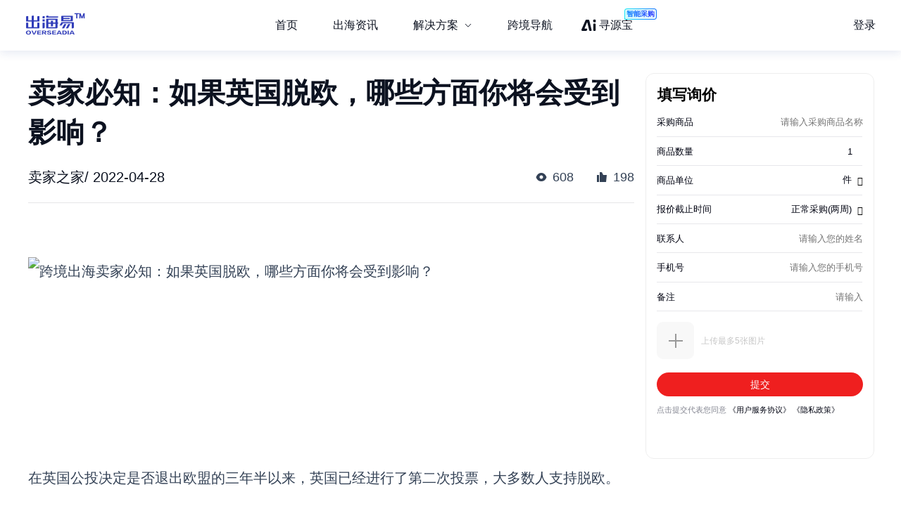

--- FILE ---
content_type: text/html; charset=utf-8
request_url: https://chuhaiyi.baidu.com/news/detail/11657893
body_size: 27931
content:
<!DOCTYPE html>
<html lang="zh">

<head>
    <meta charset="utf-8">
    <meta http-equiv="X-UA-Compatible" content="IE=edge">
    <meta name="viewport" content="width=device-width,initial-scale=1">
    <meta name="baidu-site-verification" content="code-tWgu992gI0">
    <meta name="google-site-verification" content="GyyPFUfPn7m-NzlG-1ewucSbxiOww-NUheeBHVbfw2Q">
    <meta name="360-site-verification" content="5da9b3532ba5aecaa2d68f6a3a483a39">
    <meta name="shenma-site-verification" content="be4f33d9e9ae2f7d873e83aa331c7744_1699512293">
    <link rel="icon" href="https://jmx-web-public.cdn.bcebos.com/fe/static/b2b-trade-bms/img/favicon.ico">
    <meta name="msvalidate.01" content="B6C62F9EE91EDB1ED90B20ABC9AFF8B9">
    <title>出海易 - 出海资讯</title><meta name="keywords" content="出海易,跨境,b2b,外贸,海外市场,跨境电商,跨境电商平台,电商平台,跨境电商物流,跨境资讯,出海,跨境出海,出海资讯,独立站,广告投放,海外营销,海关数据,海外服务,海外线索,海外商机,海外数据"><meta name="description" content="出海易是百度旗下品牌，也是百度集团首个跨境电商SaaS业务线。出海易基于百度20多年大数据和人工智能技术沉淀，以及全球领先的B2B营销服务能力，为出海企业提供一站式数智外贸工作软件，包括外贸独立站建站、海外十大搜索引擎SEO、邮件营销、全球贸易数据、全球买家数据库、营销落地页等。"><meta name="dateUpdate" content="2026-01-31 00:00:00&#39;"><meta name="datePublished" content=" 00:00:00"><meta name="dateLatestReply" content="2026-01-31 00:00:00&#39;"><link rel="canonical" href="https://chuhaiyi.baidu.com/news/detail/"><meta name="head:count" content="6"><link rel="stylesheet" href="https://fe-aff.cdn.bcebos.com/trade-bms/online/css/NewsDetail.fa6f047b.css"><link rel="stylesheet" href="https://fe-aff.cdn.bcebos.com/trade-bms/online/css/element-plus.a6916384.css">
            <script>
                window.__INITIAL_STATE__ = {"spiderInfo":{"spiderType":"","isSpider":false},"headers":{},"home":{"mergeHomeData":undefined},"news":{"newsSearchData":undefined,"mergeHomeData":undefined,"newsDetailData":undefined,"newsCommodityListData":undefined},"user":{"isCompletedForUserInfoRequest":false,"isLogin":false,"loginType":"","uname":""},"order":{"mergeDetailHtmlData":undefined,"mergeDetailData":undefined},"seolist":{"seoListData":{"all":[{"id":168126658,"digest":"Bright 光明 莫斯利安 2果3蔬 酸奶是一款口感醇厚，质地浓稠，含乳量达90%以上的混合口味的低温酸奶。这款酸奶甄选纯净奶源，添加了莫斯利安益生菌种酿造而成，保质期为180天。每盒含有高达90%以上的乳含量，提供优质的蛋白质和钙质。此外，这款酸奶还添加了苹果、柠檬、西兰花、黄瓜和芹菜等果蔬，为酸奶带来更加清新、口感更加丰富的体验。这款酸奶适合各个年龄段的人群食用，特别是那些注重健康饮食的人。通过 Bright 光明莫斯利安 2果3蔬酸奶，您可以在享受美食的同时，获得更多的营养和健康。","title":"Bright 光明 莫斯利安 2果3蔬 酸奶 混合果蔬味 135g*18盒-详细介绍","general_image":"https:\u002F\u002Foverseadia.bce.baidu.com\u002Fsmzdm_img\u002F商品_Bright_光明_莫斯利安_2果3蔬_酸奶_混合果蔬味_135g-18盒_3.jpg","view":924,"like":68,"issue_at":"2023.11.22 20:58:59"},{"id":168126868,"digest":"乐高教育 45029 动物套装是一款专为儿童设计的拼插积木玩具，帮助孩子们了解动物们生存所需的条件以及它们之间的差异。这款套装包含90块乐高得宝积木颗粒，其中包括40只野生动物、农场动物和宠物，以及4张双面搭建启发卡片，描绘了8种不同的动物栖息地。还包含一张入门卡片，内含5个教学活动灵感，有助于教师在安全、有趣的学习环境中培养孩子的21世纪核心素养，如社会情感和早期数学技能。","title":"乐高教育 45029 动物套装-培养孩子对动物的热爱","general_image":"https:\u002F\u002Foverseadia.bce.baidu.com\u002Fbigsearch_img\u002FLEGOeducation乐高教育45029动物套装_2.jpg","view":2058,"like":116,"issue_at":"2023.11.22 20:59:01"},{"id":168127213,"digest":"Bright 光明 莫斯利安甄选纯净奶源，添加莫斯利安益生菌种酿造，口感醇厚，质地浓稠，含乳量达90%以上。这款是苹果柠檬西兰花黄瓜芹菜混合口味。","title":"Bright 光明 莫斯利安 2果3蔬 酸奶 混合果蔬味 135g*18盒","general_image":"https:\u002F\u002Foverseadia.bce.baidu.com\u002Fsmzdm_img\u002F商品_Bright_光明_莫斯利安_2果3蔬_酸奶_混合果蔬味_135g-18盒_2.jpg","view":467,"like":176,"issue_at":"2023.11.22 20:59:03"},{"id":168127257,"digest":"乐高教育 45029 动物套装，适合儿童使用，通过搭建动物模型和了解动物栖息地，培养儿童对动物的认知和爱护。同时，该套装还能够帮助儿童锻炼手眼协调能力和创造力。乐高教育 45029 动物套装是一款寓教于乐的玩具，适合家长与孩子一起进行亲子互动，提高孩子的智力发展。","title":"乐高教育 45029 动物套装-适用对象","general_image":"https:\u002F\u002Foverseadia.bce.baidu.com\u002Fbigsearch_img\u002FLEGOeducation乐高教育45029动物套装_0.jpg","view":293,"like":66,"issue_at":"2023.11.22 20:59:05"},{"id":168127730,"digest":"这款酸奶口感醇厚，质地浓稠，含乳量达90%以上，适合大部分人群食用。","title":"Bright 光明 莫斯利安 2果3蔬 酸奶 混合果蔬味 135g*18盒-适用对象","general_image":"https:\u002F\u002Foverseadia.bce.baidu.com\u002Fsmzdm_img\u002F商品_Bright_光明_莫斯利安_2果3蔬_酸奶_混合果蔬味_135g-18盒_2.jpg","view":586,"like":63,"issue_at":"2023.11.22 20:59:07"},{"id":168127906,"digest":"Fisher-Price费雪DKT39探索系列智能探索毛毛虫是一款高品质的益智玩具，能激发宝宝的好奇心和探索欲。文章将比较各平台价格，并给出购买建议，以帮助您获得最佳价格优惠。","title":"Fisher-Price费雪 DKT39 探索系列 智能探索毛毛虫-购买最佳价格","general_image":"https:\u002F\u002Foverseadia.bce.baidu.com\u002Fsmzdm_img\u002F商品_Fisher-Price_费雪_DKT39_探索系列_智能探索毛毛虫_4.jpg","view":692,"like":88,"issue_at":"2023.11.22 20:59:09"},{"id":168128181,"digest":"乐高教育 45029 动物套装是乐高旗下独立品牌，适合全世界的教师和学生使用，提供丰富、具有挑战性、趣味性和可操作性的学习工具和教学解决方案。本文将介绍如何购买到最佳价格的乐高教育 45029 动物套装，并比较各平台价格、客服、退换货等信息，给出最终购买建议。","title":"乐高教育 45029 动物套装-购买最佳价格","general_image":"https:\u002F\u002Foverseadia.bce.baidu.com\u002Fbigsearch_img\u002FLEGOeducation乐高教育45029动物套装_3.jpg","view":1114,"like":184,"issue_at":"2023.11.22 20:59:11"},{"id":168128293,"digest":"Fisher-Price费雪是有着百年历史的美国玩具品牌，其DKT39探索系列的智能探索毛毛虫是一款独特的玩具，能激发宝宝的好奇心和探索欲。这款毛毛虫玩具可以对其编排不同的组合，让宝宝走不同的路线，到达不同目的地。","title":"Fisher-Price费雪 DKT39 探索系列 智能探索毛毛虫-详细介绍","general_image":"https:\u002F\u002Foverseadia.bce.baidu.com\u002Fsmzdm_img\u002F商品_Fisher-Price_费雪_DKT39_探索系列_智能探索毛毛虫_1.jpg","view":2071,"like":168,"issue_at":"2023.11.22 20:59:13"},{"id":168128626,"digest":"Fisher-Price费雪是有着百年历史的美国玩具品牌，婴儿与学龄前儿童系列产品名列前茅。这款智能探索毛毛虫以其独特的设计激发宝宝的好奇心和探索欲，是宝宝玩具的不二之选。","title":"Fisher-Price费雪DKT39探索系列智能探索毛毛虫-婴儿玩具推荐","general_image":"https:\u002F\u002Foverseadia.bce.baidu.com\u002Fsmzdm_img\u002F商品_Fisher-Price_费雪_DKT39_探索系列_智能探索毛毛虫_1.jpg","view":1827,"like":170,"issue_at":"2023.11.22 20:59:16"},{"id":168128869,"digest":"Fisher-Price费雪DKT39探索系列智能探索毛毛虫是一款适合婴儿与学龄前儿童的玩具，激发宝宝的好奇心和探索欲。","title":"Fisher-Price费雪DKT39探索系列智能探索毛毛虫-适用对象","general_image":"https:\u002F\u002Foverseadia.bce.baidu.com\u002Fsmzdm_img\u002F商品_Fisher-Price_费雪_DKT39_探索系列_智能探索毛毛虫_0.jpg","view":157,"like":26,"issue_at":"2023.11.22 20:59:18"},{"id":168129112,"digest":"beishi 贝氏 逸薄云柔系列 纸尿裤 XXL32片*2包, 京东价格36.9元起, 国产尿裤, 薄如蝉翼全芯体, 高分子吸水珠珠, 风琴式弹柔贴合腰身, 不勒腰, 不漏尿, 舒适不紧细绷, 给小家伙自在拥抱。","title":"beishi 贝氏 逸薄云柔系列 纸尿裤 XXL32片*2包-购买最佳价格","general_image":"https:\u002F\u002Foverseadia.bce.baidu.com\u002Fsmzdm_img\u002F商品_beishi_贝氏_逸薄云柔系列_纸尿裤_XXL32片-2包_3.jpg","view":329,"like":32,"issue_at":"2023.11.22 20:59:20"},{"id":168129433,"digest":"beishi 贝氏 逸薄云柔系列 纸尿裤，专为1-2岁宝宝设计，具有长效吸水锁水、透气、防侧漏等特性，让宝宝整夜干爽。文章介绍了纸尿裤的优点和特点，适合送给有1-2岁宝宝的家庭。","title":"beishi 贝氏 逸薄云柔系列 纸尿裤 - 适合1-2岁宝宝","general_image":"https:\u002F\u002Foverseadia.bce.baidu.com\u002Fsmzdm_img\u002F商品_beishi_贝氏_逸薄云柔系列_纸尿裤_XXL32片-2包_1.jpg","view":250,"like":19,"issue_at":"2023.11.22 20:59:22"},{"id":168129602,"digest":"beishi 贝氏 逸薄云柔系列 纸尿裤 XXL32片*2包，这款纸尿裤具有长效吸水锁水、立体侧围、薄如蝉翼全芯体等特点，让宝宝整夜干爽，吸收快，瞬吸更干爽。同时具有柔软透气底膜，可随宝宝的动作伸缩自如，防止宝宝漏尿的情况。3D柔软亲肤表层，减少宝宝娇嫩肌肤与尿裤的接触面，有效预防红屁屁。凹凸透气表层，透气性能大大提升，更快释放湿气与热气。超低返渗，有效防止红PP。风琴式弹柔贴合腰身，舒适不紧细绷，给小家伙自在拥抱。价格36.9元起。","title":"beishi 贝氏 逸薄云柔系列 纸尿裤 XXL32片*2包-详细介绍","general_image":"https:\u002F\u002Foverseadia.bce.baidu.com\u002Fsmzdm_img\u002F商品_beishi_贝氏_逸薄云柔系列_纸尿裤_XXL32片-2包_1.jpg","view":1659,"like":87,"issue_at":"2023.11.22 20:59:24"},{"id":168130014,"digest":"essilor依视路睛智荧动系列镜片具有防紫外线、耐磨损、防反光、防水、防尘等功能，提供清晰视野。在比较各平台价格后，推荐价格优惠的购买渠道。","title":"essilor 依视路 睛智荧动系列 1.60折射率 非球面镜片 1片装 近视100度 散光150度-购买最佳价格","general_image":"https:\u002F\u002Foverseadia.bce.baidu.com\u002Fsmzdm_img\u002F商品_essilor_依视路_睛智荧动系列_1-60折射率_非球面镜片_1片装_近视100度_散光150度_0.jpg","view":528,"like":32,"issue_at":"2023.11.22 20:59:26"},{"id":168130174,"digest":"依视路睛智荧动系列镜片，具有双面防UV、耐磨损、防反光、防水、防尘等功能，优化清晰度，提供真实视野，抗污易打理，无底色。适合近视100度、散光150度的消费者。","title":"依视路睛智荧动系列镜片：品质与舒适的完美结合","general_image":"https:\u002F\u002Foverseadia.bce.baidu.com\u002Fsmzdm_img\u002F商品_essilor_依视路_睛智荧动系列_1-60折射率_非球面镜片_1片装_近视100度_散光150度_1.jpg","view":1107,"like":138,"issue_at":"2023.11.22 20:59:28"},{"id":168130319,"digest":"依视路睛智荧动系列镜片，适合各种近视度数的人群。本文介绍了该镜片的特点和适用对象，帮助您更好地了解和使用这款产品。","title":"依视路睛智荧动系列镜片-适用对象","general_image":"https:\u002F\u002Foverseadia.bce.baidu.com\u002Fsmzdm_img\u002F商品_essilor_依视路_睛智荧动系列_1-60折射率_非球面镜片_1片装_近视100度_散光150度_1.jpg","view":1404,"like":169,"issue_at":"2023.11.22 20:59:31"},{"id":168130643,"digest":"NUK是德国MAPA公司生产的世界高质量的婴儿用品的著名品牌，独创的“Anti-Colic SYSTEM”设计，以接近母乳喂养的自动进气仿真奶嘴，开创了功能性奶嘴的新趋势。这款宽口径奶瓶300ml具有靓丽Hello Kitty印花，萌趣可爱，流线型瓶身方便持握，特别设计奶嘴，加倍柔软，宽口径方便冲调奶粉，容量为300ml。","title":"NUK宽口径奶瓶300ml Hello Kitty款 紫色-详细介绍","general_image":"https:\u002F\u002Foverseadia.bce.baidu.com\u002Fsmzdm_img\u002F商品_NUK_宽口径奶瓶_300ml_Hello_Kitty款_紫色_3.jpg","view":1895,"like":188,"issue_at":"2023.11.22 20:59:33"},{"id":168130980,"digest":"NUK是德国MAPA公司生产的世界高质量的婴儿用品的著名品牌，独创的“Anti-Colic SYSTEM”设计，以接近母乳喂养的自动进气仿真奶嘴，开创了功能性奶嘴的新趋势。这款宽口径奶瓶300ml具有靓丽Hello Kitty印花，萌趣可爱，流线型瓶身方便持握，特别设计奶嘴，加倍柔软，宽口径方便冲调奶粉。","title":"NUK宽口径奶瓶300ml Hello Kitty款紫色-母婴喂养用品新选择","general_image":"https:\u002F\u002Foverseadia.bce.baidu.com\u002Fsmzdm_img\u002F商品_NUK_宽口径奶瓶_300ml_Hello_Kitty款_紫色_4.jpg","view":357,"like":121,"issue_at":"2023.11.22 20:59:35"},{"id":168131293,"digest":"NUK是德国MAPA公司生产的世界高质量的婴儿用品的著名品牌，独创的“Anti-Colic SYSTEM”设计，以接近母乳喂养的自动进气仿真奶嘴，开创了功能性奶嘴的新趋势。这款宽口径奶瓶300ml具有靓丽Hello Kitty印花，萌趣可爱，流线型瓶身方便持握，特别设计奶嘴，加倍柔软，宽口径方便冲调奶粉，容量为300ml。","title":"NUK宽口径奶瓶300ml Hello Kitty款紫色-购买最佳价格","general_image":"https:\u002F\u002Foverseadia.bce.baidu.com\u002Fsmzdm_img\u002F商品_NUK_宽口径奶瓶_300ml_Hello_Kitty款_紫色_2.jpg","view":505,"like":166,"issue_at":"2023.11.22 20:59:37"},{"id":168131409,"digest":"NUK是德国MAPA公司生产的世界高质量的婴儿用品的著名品牌，独创的“Anti-Colic SYSTEM”设计，以接近母乳喂养的自动进气仿真奶嘴，开创了功能性奶嘴的新趋势。这款宽口径奶瓶300ml具有靓丽Hello Kitty印花，萌趣可爱，流线型瓶身方便持握，特别设计奶嘴，加倍柔软，宽口径方便冲调奶粉。","title":"NUK宽口径奶瓶300ml Hello Kitty款-适用对象","general_image":"https:\u002F\u002Foverseadia.bce.baidu.com\u002Fsmzdm_img\u002F商品_NUK_宽口径奶瓶_300ml_Hello_Kitty款_紫色_3.jpg","view":1934,"like":13,"issue_at":"2023.11.22 20:59:40"}]},"seoSearchData":undefined},"labelsearchlist":{"labelSearchListData":undefined},"subject":{"subjectInfo":undefined,"subjectNewsList":undefined,"subjectMutiplat":undefined,"subjectMergeList":undefined}};
            </script>
        
    <script>
        /* eslint-disable */
        var _hmt = _hmt || [];
        (function () {
            var hm = document.createElement("script");
            hm.src = "https://hm.baidu.com/hm.js?b506c91cae6de8c56c45aedaa66984ff";
            var s = document.getElementsByTagName("script")[0];
            s.parentNode.insertBefore(hm, s);
        })();
        /* eslint-enable */
    </script>
    <script>
        // from common
        /* eslint-disable */
        // 接入神策统计
        var nodeEnv = location.host === 'chuhaiyi.baidu.com' ? 'production' : 'test';
        var serverUrl = 'https://affprism.baidu.com/sa?project=default';
        if (nodeEnv === 'production') {
            // 如果是线上正式环境，则使用对应的线上服务端地址
            serverUrl = 'https://affprism.baidu.com/sa?project=production';
        }
        (function(para) {
            var p = para.sdk_url, n = para.name, w = window, d = document, s = 'script',x = null,y = null;
            if(typeof(w['sensorsDataAnalytic201505']) !== 'undefined') {
                return false;
            }
            w['sensorsDataAnalytic201505'] = n;
            w[n] = w[n] || function(a) {return function() {(w[n]._q = w[n]._q || []).push([a, arguments]);}};
            var ifs = ['track','quick','register','registerPage','registerOnce','trackSignup', 'trackAbtest', 'setProfile','setOnceProfile','appendProfile', 'incrementProfile', 'deleteProfile', 'unsetProfile', 'identify','login','logout','trackLink','clearAllRegister','getAppStatus'];
            for (var i = 0; i < ifs.length; i++) {
                w[n][ifs[i]] = w[n].call(null, ifs[i]);
            }
            if (!w[n]._t) {
                x = d.createElement(s), y = d.getElementsByTagName(s)[0];
                x.async = 1;
                x.src = p;
                x.setAttribute('charset','UTF-8');
                w[n].para = para;
                y.parentNode.insertBefore(x, y);
            }
        })({
            sdk_url: 'https://aiff.cdn.bcebos.com/sensors%2Fonline%2Fsa-sdk-javascript-1.14.24%2Fsensorsdata.min.js',
            heatmap_url: 'https://aiff.cdn.bcebos.com/sensors%2Fonline%2Fsa-sdk-javascript-1.14.24%2Fheatmap.min.js',
            name: 'sensors',
            server_url: serverUrl,
            send_type:'ajax',
            use_client_time: true,
            show_log: false
        });
        sensors.registerPage({
            platform_type: 'JavaScript'
        });
        if (nodeEnv === 'production' && !localStorage.getItem('sensors_logout')) {
            // 线上环境更改了serverUrl为线上服务端地址后，需要触发logout重新绑定login，只执行一次这种操作，所以缓存sensors_logout
            localStorage.setItem('sensors_logout', 1);
            var arr,reg = new RegExp("(^| )login_id=([^;]*)(;|$)");
            var loginId = (arr=document.cookie.match(reg))?unescape(arr[2]) : '';
            if (loginId) {
                sensors.logout();
                sensors.login(loginId);
            }
        }
    </script>
<link href="https://fe-aff.cdn.bcebos.com/trade-bms/online/css/Agrt.6db055ae.css" rel="prefetch"><link href="https://fe-aff.cdn.bcebos.com/trade-bms/online/css/Agrt~CommodityList~Customer~Error404~Home~LabelSearchList~MergeList~News~NewsDetail~SearchList~Solut~b0e63147.9614113d.css" rel="prefetch"><link href="https://fe-aff.cdn.bcebos.com/trade-bms/online/css/CommodityList.909ae602.css" rel="prefetch"><link href="https://fe-aff.cdn.bcebos.com/trade-bms/online/css/Customer.94a185b9.css" rel="prefetch"><link href="https://fe-aff.cdn.bcebos.com/trade-bms/online/css/Error404.8acf92d7.css" rel="prefetch"><link href="https://fe-aff.cdn.bcebos.com/trade-bms/online/css/Home.0d7b0ea1.css" rel="prefetch"><link href="https://fe-aff.cdn.bcebos.com/trade-bms/online/css/Home~News~SolutionDetail.f949beb1.css" rel="prefetch"><link href="https://fe-aff.cdn.bcebos.com/trade-bms/online/css/LabelSearchList.84a7e10b.css" rel="prefetch"><link href="https://fe-aff.cdn.bcebos.com/trade-bms/online/css/MergeList.ffd00057.css" rel="prefetch"><link href="https://fe-aff.cdn.bcebos.com/trade-bms/online/css/News.65121f01.css" rel="prefetch"><link href="https://fe-aff.cdn.bcebos.com/trade-bms/online/css/NewsDetail.fa6f047b.css" rel="prefetch"><link href="https://fe-aff.cdn.bcebos.com/trade-bms/online/css/SearchList.058c7d98.css" rel="prefetch"><link href="https://fe-aff.cdn.bcebos.com/trade-bms/online/css/SolutionDetail.67bb4dfd.css" rel="prefetch"><link href="https://fe-aff.cdn.bcebos.com/trade-bms/online/css/SolutionSenior.b75c5445.css" rel="prefetch"><link href="https://fe-aff.cdn.bcebos.com/trade-bms/online/css/SolutionSenior~SolutionStation.9d6234ab.css" rel="prefetch"><link href="https://fe-aff.cdn.bcebos.com/trade-bms/online/css/SolutionStation.f7ef07ee.css" rel="prefetch"><link href="https://fe-aff.cdn.bcebos.com/trade-bms/online/css/Subject.b19f8629.css" rel="prefetch"><link href="https://fe-aff.cdn.bcebos.com/trade-bms/online/css/SubjectDetail.8f654af7.css" rel="prefetch"><link href="https://fe-aff.cdn.bcebos.com/trade-bms/online/css/UsCustomsData.086d2576.css" rel="prefetch"><link href="https://fe-aff.cdn.bcebos.com/trade-bms/online/css/UsCustomsDataDetail.499c9ffe.css" rel="prefetch"><link href="https://fe-aff.cdn.bcebos.com/trade-bms/online/css/UsCustomsData~UsCustomsDataDetail.4268585a.css" rel="prefetch"><link href="https://fe-aff.cdn.bcebos.com/trade-bms/online/js/Agrt.7bdd477d.js" rel="prefetch"><link href="https://fe-aff.cdn.bcebos.com/trade-bms/online/js/Agrt0.6fc5e607.js" rel="prefetch"><link href="https://fe-aff.cdn.bcebos.com/trade-bms/online/js/Agrt2.72cb8cc8.js" rel="prefetch"><link href="https://fe-aff.cdn.bcebos.com/trade-bms/online/js/Agrt4.082c5cf0.js" rel="prefetch"><link href="https://fe-aff.cdn.bcebos.com/trade-bms/online/js/Agrt6.d367ec38.js" rel="prefetch"><link href="https://fe-aff.cdn.bcebos.com/trade-bms/online/js/Agrt~CommodityList~Customer~Error404~Home~LabelSearchList~MergeList~News~NewsDetail~SearchList~Solut~b0e63147.b4ee98ef.js" rel="prefetch"><link href="https://fe-aff.cdn.bcebos.com/trade-bms/online/js/CommodityList.3c313621.js" rel="prefetch"><link href="https://fe-aff.cdn.bcebos.com/trade-bms/online/js/Customer.64467a14.js" rel="prefetch"><link href="https://fe-aff.cdn.bcebos.com/trade-bms/online/js/Error404.7dd57684.js" rel="prefetch"><link href="https://fe-aff.cdn.bcebos.com/trade-bms/online/js/Home.7a03000a.js" rel="prefetch"><link href="https://fe-aff.cdn.bcebos.com/trade-bms/online/js/Home~News~SolutionDetail.837a1057.js" rel="prefetch"><link href="https://fe-aff.cdn.bcebos.com/trade-bms/online/js/LabelSearchList.0f4e2aed.js" rel="prefetch"><link href="https://fe-aff.cdn.bcebos.com/trade-bms/online/js/MergeList.4d54ccf3.js" rel="prefetch"><link href="https://fe-aff.cdn.bcebos.com/trade-bms/online/js/News.238b793f.js" rel="prefetch"><link href="https://fe-aff.cdn.bcebos.com/trade-bms/online/js/NewsDetail.64674604.js" rel="prefetch"><link href="https://fe-aff.cdn.bcebos.com/trade-bms/online/js/SearchList.b9ef4d3e.js" rel="prefetch"><link href="https://fe-aff.cdn.bcebos.com/trade-bms/online/js/Solution.b65af7c4.js" rel="prefetch"><link href="https://fe-aff.cdn.bcebos.com/trade-bms/online/js/SolutionDetail.1d776c60.js" rel="prefetch"><link href="https://fe-aff.cdn.bcebos.com/trade-bms/online/js/SolutionSenior.33b9ff51.js" rel="prefetch"><link href="https://fe-aff.cdn.bcebos.com/trade-bms/online/js/SolutionSenior~SolutionStation.b5505b39.js" rel="prefetch"><link href="https://fe-aff.cdn.bcebos.com/trade-bms/online/js/SolutionStation.454fab8d.js" rel="prefetch"><link href="https://fe-aff.cdn.bcebos.com/trade-bms/online/js/Subject.e9eb8404.js" rel="prefetch"><link href="https://fe-aff.cdn.bcebos.com/trade-bms/online/js/SubjectDetail.e202bef0.js" rel="prefetch"><link href="https://fe-aff.cdn.bcebos.com/trade-bms/online/js/UsCustomsData.6cd7bc34.js" rel="prefetch"><link href="https://fe-aff.cdn.bcebos.com/trade-bms/online/js/UsCustomsDataDetail.4ed94384.js" rel="prefetch"><link href="https://fe-aff.cdn.bcebos.com/trade-bms/online/js/UsCustomsData~UsCustomsDataDetail.ff22e3c5.js" rel="prefetch"><link href="https://fe-aff.cdn.bcebos.com/trade-bms/online/js/fmc_phone_sdk.4265fbb9.js" rel="prefetch"><link href="https://fe-aff.cdn.bcebos.com/trade-bms/online/js/vendor.0cb1ce83.js" rel="prefetch"><link href="https://fe-aff.cdn.bcebos.com/trade-bms/online/js/vendors~CommodityList~NewsDetail.21ade00b.js" rel="prefetch"><link href="https://fe-aff.cdn.bcebos.com/trade-bms/online/js/vendors~fmc_phone_sdk.116aa444.js" rel="prefetch"><link href="https://fe-aff.cdn.bcebos.com/trade-bms/online/css/element-plus.a6916384.css" rel="preload" as="style"><link href="https://fe-aff.cdn.bcebos.com/trade-bms/online/css/main.f72fc141.css" rel="preload" as="style"><link href="https://fe-aff.cdn.bcebos.com/trade-bms/online/css/vendors~main.5cebea2b.css" rel="preload" as="style"><link href="https://fe-aff.cdn.bcebos.com/trade-bms/online/js/element-plus.6d9a1050.js" rel="preload" as="script"><link href="https://fe-aff.cdn.bcebos.com/trade-bms/online/js/main.8dd5be39.js" rel="preload" as="script"><link href="https://fe-aff.cdn.bcebos.com/trade-bms/online/js/vendors~main.c6de0753.js" rel="preload" as="script"><link href="https://fe-aff.cdn.bcebos.com/trade-bms/online/css/element-plus.a6916384.css" rel="stylesheet"><link href="https://fe-aff.cdn.bcebos.com/trade-bms/online/css/vendors~main.5cebea2b.css" rel="stylesheet"><link href="https://fe-aff.cdn.bcebos.com/trade-bms/online/css/main.f72fc141.css" rel="stylesheet"></head>

<body>
    <div id="app" data-server-rendered="true"><div><main class="trade-main-layout is-header-padding is-layout-adapt-wise trade-main-layout-header-small news-detail-wrap" data-v-fcfd33f4 data-v-281a300e><header class="trade-header is-white-bg" data-v-281a300e><div class="trade-header-content" data-v-281a300e><a href="/" class="" data-v-281a300e><img class="logo" src="/img/new-logo-blue.194e70f6.png" alt="logo" data-v-281a300e></a><menu class="trade-menu is-menu-adapt-wise is-white-bg" data-v-281a300e data-v-fd0f1322><div class="trade-menu-list" data-v-fd0f1322><ul role="menubar" style="--el-menu-level:0;" class="el-menu el-menu--horizontal" data-v-fd0f1322><!--[--><!--]--></ul></div></menu><div class="trade-header-account__wrapper" data-v-281a300e><!--[--><!--]--></div></div><div class="trade-header-filter" data-v-281a300e></div></header><section class="trade-container" data-v-281a300e><!--[--><section class="not-found illegal-id" data-ssrcache="never" data-v-fcfd33f4 data-v-d03fe620 data-v-04df9034><img class="error404-img" src="/img/404.9d9440ed.png" alt="error" data-v-04df9034><p class="sorry-text" data-v-04df9034>抱歉，此页面暂时无法展示</p><!--[--><div class="back-news-hint" data-v-d03fe620> 返回<span class="back-news" data-v-d03fe620>资讯列表</span>页面 </div><!--]--></section><!----><!--]--></section><footer class="trade-footer is-foot-adapt-wise" data-v-281a300e data-v-3e8d3adb><div class="footer-other" data-v-3e8d3adb><div class="logo" data-v-3e8d3adb></div><div class="friend-link" data-v-3e8d3adb><!--[--><a class="link-item" href="https://b2b.baidu.com/?from=pc_pinzhuan&amp;crm=pc_pinzhuan&amp;refer=1000001" target="_blank" data-v-3e8d3adb>爱采购</a><a class="link-item" href="https://aiqicha.baidu.com/?from=pz" target="_blank" data-v-3e8d3adb>爱企查</a><a class="link-item" href="https://jiameng.baidu.com/?from=pz" target="_blank" data-v-3e8d3adb>加盟星</a><!--]--></div></div><div class="footer-box" data-v-3e8d3adb><div class="footer-menu-box" data-v-3e8d3adb><!--[--><a class="item" href="/agrt/service" target="_blank" data-v-3e8d3adb>服务条款</a><a class="item" href="/agrt/privacy" target="_blank" data-v-3e8d3adb>隐私政策</a><!--]--></div><div class="footer-info" data-v-3e8d3adb><span class="copyright" data-v-3e8d3adb>©2021 百度有限公司 版权所有</span><span class="record" data-v-3e8d3adb>京公网安备1100000200001号</span></div></div></footer></main></div></div>
    <!-- built files will be auto injected -->
<script type="text/javascript" src="https://fe-aff.cdn.bcebos.com/trade-bms/online/js/element-plus.6d9a1050.js"></script><script type="text/javascript" src="https://fe-aff.cdn.bcebos.com/trade-bms/online/js/vendors~main.c6de0753.js"></script><script type="text/javascript" src="https://fe-aff.cdn.bcebos.com/trade-bms/online/js/main.8dd5be39.js"></script></body>

</html>


--- FILE ---
content_type: text/html; charset=UTF-8
request_url: https://b2b.baidu.com/m/inquiry?nobar=1&noheader=1&oversea=1&fid=671154177
body_size: 7512
content:
<!DOCTYPE html>                                                                                                                                                                                               <html data-csr lang="zh-CN"><head><meta charset="UTF-8"> <title>询价单</title> <meta name="keywords" content="百度爱采购,批发采购,b2b,货源批发,进货渠道,商品批发市场,商务服务,代理加盟,供求商机"> <meta name="description" content="百度爱采购是百度旗下的B2B垂直搜索引擎，旨在帮助用户一站直达全网商品信息，触达海量优质商家。让买家快速便捷的找到优质货源，为商家提供海量匹配的询价信息，获得更多曝光，快速达成交易，降低成本提升盈利。百度爱采购，让采购批发变得更简单。">     <script type="application/ld+json">{
    "@context" : "https://schema.org",
    "@type" : "WebSite",
    "name" : "百度爱采购",
    "url" : "https://b2b.baidu.com/"
}</script><meta name="viewport" content="width=device-width,initial-scale=1,maximum-scale=1,user-scalable=no,viewport-fit=cover"><meta http-equiv="X-UA-Compatible" content="IE=edge"><meta name="format-detection" content="telephone=no"><link rel="dns-prefetch" href="//b2b-web-public.cdn.bcebos.com"><link rel="dns-prefetch" href="//dlswbr.baidu.com"> <link rel="shortcut icon" href="https://b2b.baidu.com/favicon.ico" type="image/x-icon">  <script async>(function (d, s) {
        var js = d.createElement(s);
        var sc = d.getElementsByTagName(s)[0];
        js.src = 'https://dmpstatic.cdn.bcebos.com/weirwood-sdk/1/bundle.min.js';
        js.onload = function (params) {
            var defaultOptions = {
                common: {
                    token: '434b48ecfa9446cdb2a2c8f540b633c3',
                    buildid: '2026-01-29_16:28:49',
                },
                error: {
                    collectWindowErrors: true,
                    collectUnhandledRejections: true,
                    collectResourceLoadErrors: true,
                    sampleRate: 1
                },
                perf: {
                    sampleRate: 0.01
                }
            };
            var client = Weirwood.init(defaultOptions);
        };
        sc.parentNode.insertBefore(js, sc);
    }(document, 'script'));</script>   <meta name="msvalidate.01" content="3EEA50B76AEE4B135AFE2A4171A6A726"/><meta name="apple-mobile-web-app-capable" content="yes"><meta name="mobile-web-app-capable" content="yes"><meta name="apple-mobile-web-app-status-bar-style" content="default"><meta name="apple-mobile-web-app-title" content="百度爱采购"><meta name="theme-color" content="#fff"><link rel="apple-touch-icon" href="/static/m/icon_180.png"><link rel="manifest" href="/static/m/manifest.json">                  <link rel="preload" href="//ms.bdstatic.com/se/static/font/cosmic/wise/cos-icon_2e1ffdd.woff2" as="font" type="font/woff2" crossorigin><link rel="preload" href="//ms.bdstatic.com/se/static/font/cosmic/wise/cos-icon_c36d639.woff2" as="font" type="font/woff2" crossorigin><link href="//b2b-web-public.cdn.bcebos.com/fe/b2b-m/static/m/css/components.mdesign.m.exhibition_activities.aitfm_ns.aitfm_rfq.aitfm_rfqv2.aitfm_rfqv3.aitfm_jmy.aitf.ffce20d6.11471040391a264efa7a.css" rel="stylesheet"><link href="//b2b-web-public.cdn.bcebos.com/fe/b2b-m/static/m/css/components.mdesign.m.exhibition_activities.aitfm_ns.aitfm_rfq.aitfm_rfqv2.aitfm_rfqv3.aitfm_jmy.aitf.9a1c78a2.362f7ea8fa50032af96e.css" rel="stylesheet"><link href="//b2b-web-public.cdn.bcebos.com/fe/b2b-m/static/m/css/components.mdesign.m.aitfm_ns.aitfm_jybland.mpano_vtour.bdagent_land.mpromote_eland.31ecd969.a5aa43bf358349997178.css" rel="stylesheet"><link href="//b2b-web-public.cdn.bcebos.com/fe/b2b-m/static/m/css/components.mdesign.m.aitfm_ns.aitfm_rfq.aitfm_rfqv2.aitfm_rfqv3.mwlplan_detail.4faec1a7.7dcadc42a4da18a188a1.css" rel="stylesheet"><link href="//b2b-web-public.cdn.bcebos.com/fe/b2b-m/static/m/css/components.mdesign.m.aitfm_ns.mpano_vtour.bdagent_land.mpromote_eland.21833f8f.285474ed9269e27868c1.css" rel="stylesheet"><link href="//b2b-web-public.cdn.bcebos.com/fe/b2b-m/static/m/css/components.mdesign.m.aitfm_ns.mpano_vtour.bdagent_land.21833f8f.514c14b8fff4bc00a6fc.css" rel="stylesheet"><link href="//b2b-web-public.cdn.bcebos.com/fe/b2b-m/static/m/css/components.mdesign.m.aitfm_ns.mwlplan_detail.e73b60ec.bf7157562ec9f6f13a40.css" rel="stylesheet"><link href="//b2b-web-public.cdn.bcebos.com/fe/b2b-m/static/m/css/components.mdesign.m.mpromote_eland.31ecd969.3dd7f06f8a16f494fcc0.css" rel="stylesheet"><link href="//b2b-web-public.cdn.bcebos.com/fe/b2b-m/static/m/css/components.mdesign.m.aitfm_ns.21833f8f.0e808b6a9be318381b35.css" rel="stylesheet"><link href="//b2b-web-public.cdn.bcebos.com/fe/b2b-m/static/m/css/vendor.mdesign.m.mlottery.mphone.exhibition_activities.aitfm_ns.aitfm_rfq.aitfm_rfqv2.aitfm_rfqv3.ai.d65f8063.c2e446f8371591ce417b.css" rel="stylesheet"><link href="//b2b-web-public.cdn.bcebos.com/fe/b2b-m/static/m/css/vendor.mdesign.m.mphone.exhibition_activities.aitfm_ns.aitfm_rfq.aitfm_rfqv2.aitfm_rfqv3.aitfm_jmyv5.cc49d968.31bdf47f6d15220b88f4.css" rel="stylesheet"><link href="//b2b-web-public.cdn.bcebos.com/fe/b2b-m/static/m/css/vendor.mdesign.m.exhibition_activities.aitfm_ns.aitfm_rfq.aitfm_rfqv2.aitfm_rfqv3.aitfm_jmy.aitfm_jy.6825272b.d82c587868590cdb9c02.css" rel="stylesheet"><link href="//b2b-web-public.cdn.bcebos.com/fe/b2b-m/static/m/css/vendor.mdesign.m.aitfm_ns.aitfm_rfqv3.aitfm_jybland.mpano_vtour.mwlplan_detail.bdagent_land.affad_in.6e03795e.c24cb301b16bc45e37d1.css" rel="stylesheet"><link href="//b2b-web-public.cdn.bcebos.com/fe/b2b-m/static/m/css/vendor.mdesign.m.aitfm_ns.aitfm_rfq.aitfm_rfqv2.aitfm_rfqv3.aitfm_jmyx.mpano_vtour.mwlplan_detail.bd.c918349d.9fb6b2c14b460db287de.css" rel="stylesheet"><link href="//b2b-web-public.cdn.bcebos.com/fe/b2b-m/static/m/css/vendor.mdesign.m.mwlplan_index.bmsim.affniche.affview_video.affview_material.affview_videolist.affvi.9dc59f56.0bf0a305aa954eb36279.css" rel="stylesheet"><link href="//b2b-web-public.cdn.bcebos.com/fe/b2b-m/static/m/css/vendor.mdesign.m.exhibition_activities.aitfm_ns.aitfm_rfq.aitfm_rfqv2.aitfm_rfqv3.aitfm_jmy.aitfm_jy.9096ccb7.12270ff7feef9f8595c2.css" rel="stylesheet"><link href="//b2b-web-public.cdn.bcebos.com/fe/b2b-m/static/m/css/vendor.mdesign.m.aitfm_ns.aitfm_jybland.mpano_vtour.bdagent_land.mpromote_eland.253ae210.a1208a34894495d5fc18.css" rel="stylesheet"><link href="//b2b-web-public.cdn.bcebos.com/fe/b2b-m/static/m/css/vendor.mdesign.m.affniche.affview_video.affad_index.affview_shopbusiness.affview_businessreport.1aa4.95fb9363.273e4a6c9c2a2018f6b3.css" rel="stylesheet"><link href="//b2b-web-public.cdn.bcebos.com/fe/b2b-m/static/m/css/vendor.mdesign.m.aitfm_ns.mpano_vtour.bdagent_land.253ae210.2fbd2a37aca40c29e13c.css" rel="stylesheet"><link href="//b2b-web-public.cdn.bcebos.com/fe/b2b-m/static/m/css/vendor.m.affniche.affview_shopbusiness.affview_businessreport.52ada176.b5d195fe9b69b206dde4.css" rel="stylesheet"><link href="//b2b-web-public.cdn.bcebos.com/fe/b2b-m/static/m/css/vendor.m.mpromote_eland.253ae210.dccd46656651b365d927.css" rel="stylesheet"><link href="//b2b-web-public.cdn.bcebos.com/fe/b2b-m/static/m/css/m.748942c6.dda58b1a2a7e02e176ec.css" rel="stylesheet"><link href="//b2b-web-public.cdn.bcebos.com/fe/b2b-m/static/m/css/m.f71cff67.05fe58a63c1e884c3dd5.css" rel="stylesheet"><link href="//b2b-web-public.cdn.bcebos.com/fe/b2b-m/static/m/css/m.1d2036f6.f937460ba89d5b34921f.css" rel="stylesheet"><link href="//b2b-web-public.cdn.bcebos.com/fe/b2b-m/static/m/css/m.334dde97.03d3131f668d27bcaf8f.css" rel="stylesheet">  <script>var _hmt = _hmt || [];
    (function () {
        var hm = document.createElement('script');
        hm.src = '//hm.baidu.com/hm.js?77fe88a330b395c39e37e1ea1cea9a8c';
        hm.setAttribute('async', 'async');
        hm.setAttribute('defer', 'defer');
        var s = document.getElementsByTagName('script')[0];
        s.parentNode.insertBefore(hm, s);
    })();</script> <script>(function () {
        var passJs = document.createElement('script');
        passJs.src = `//wappass.baidu.com/static/waplib/passRefreshTk.js?tt=${+new Date()}`;
        passJs.setAttribute('async', 'async');
        passJs.setAttribute('defer', 'defer');
        passJs.onload = function (params) {
            if (window.passRefreshTk) {
                window.passRefreshTk.refreshTkInit({
                    tpl: 'b2b',
                    client: 'wap',
                    clientfrom: 'wap'
                });
            }
        };
        var s = document.getElementsByTagName('script')[0];
        s.parentNode.insertBefore(passJs, s);
    })();</script></head><body> <script>window.SITE_DOMAIN = 'b2b';</script>   <script>/* eslint-disable */
        window._tplData = {"anWxLike":0,"loginStatus":{"isLogin":0,"userName":"\u6e38\u5ba2d22c2a49782387d2","passDomain":"https:\/\/wappass.baidu.com","csrf_token":"677aa1c3bd9d34544e67be8c4c1dcae1"},"logId":"4377285147515692627","b2b_sid":"280_357_382_389_403_436_505_510_515_545_586_589_597_603_612_617_620_630_723_727_740_796_801_892_903_921_964_971_1021_1027_1041_1052_1087_1106_1147_1150_1165_1172_1173_1177_1181","qs":{"nobar":"1","noheader":"1","oversea":"1","fid":"671154177"},"homePage":"https:\/\/b2b.baidu.com","b2bPage":"https:\/\/b2b.baidu.com","imallPage":"https:\/\/imall.baidu.com","log_url":"https:\/\/b2b.baidu.com\/slog\/a.gif","conf":{"wenjuan":"","bad_event":0,"live_block_ua_ios":["UCBrowser","NewsArticle"],"live_block_ua_android":[],"factory_event":{"name":"\u5de5\u4e1a\u54c1\u4e00\u7ad9\u8d2d","jumpLink":"https:\/\/b2b.baidu.com\/act\/operatev2?t=gccgj-618","imgUrl":"https:\/\/b2b-web-public.cdn.bcebos.com\/fe\/2025-6\/1750151989521\/618.png","sideJumpLink":"https:\/\/b2b.baidu.com\/act\/operatev2?t=gccgj-618"},"pc_top_page_nav":[{"title":"\u5b9e\u529b\u4f18\u54c1","url":"\/senior\/board","piElem":"board_link"},{"title":"\u5b98\u65b9\u81ea\u8425\u8d85\u5e02","url":"\/shop\/35724055","piElem":"ziying_link"},{"title":"\u5230\u5e97\u4f18\u9009","url":"\/act\/operatev2?t=DTLHHY","piElem":"zhuanti_link"},{"title":"\u5546\u5bb6\u793e\u533a","url":"\/channel","piElem":"channel_link"},{"title":"\u6ce8\u518c\u5f00\u5e97","url":"\/settle\/register?from=self_homepage_menu","piElem":"settle_register"},{"title":"\u5c81\u672b\u5bb6\u5e74\u534e","url":"http:\/\/b2bmarketing.baidu.com\/suimojianianhua2025","piElem":"suimojianianhua_link"},{"title":"\u5c55\u4f1a\u9891\u9053","url":"\/exhibition","piElem":"exhibition_link"},{"title":"\u5de5\u5382\u91c7\u8d2d","url":"\/factory","piElem":"factory_link"}]},"appEnv":0};
        window.s_update = '';
        window.s_ssr = '0';
        window.data = window._data = null;
        window.status = '';
        window.msg = '';
        /* eslint-enable */
        /* init mp sdk */
        (function() {
            var ua = window.navigator.userAgent;
            var isBBMp = /swan\//.test(ua);
            var isWxMp = /MicroMessenger/.test(ua)
                && (/miniProgram/.test(ua) || window.__wxjs_environment === 'miniprogram');
            if (isBBMp || isWxMp) {
                window._isInMp = true;
                var tag = document.createElement("script");
                tag.type = "text/javascript";
                tag.src= isBBMp
                    ? "https://b.bdstatic.com/searchbox/icms/searchbox/js/swan-2.0.22.js"
                    : "https://res.wx.qq.com/open/js/jweixin-1.6.0.js";

                document.body.appendChild(tag);
            }
        })();
        /* send access log */
        (function() {
            if (!window._tplData || !window._tplData.logId) {return;}
            var wtype='phone';
            var w = window.screen.width;
            if (w >= 640) {wtype='fold';}
            if (w >= 800) {wtype='pad';}
            if (w >= 1200) {wtype='pc';}
            var logUrl = '/slog/a.gif?tpl=b2b&act=access'
                + '&_t=' + new Date().getTime()
                + '&url=' + encodeURIComponent(window.location.href)
                + '&logid=' + window._tplData.logId
                + '&rsv=' + encodeURIComponent(JSON.stringify({w:w,h:window.screen.height,r:window.devicePixelRatio,wtype:wtype}));
            if (navigator && navigator.sendBeacon) {navigator.sendBeacon(logUrl);}
            else {var img = document.createElement('img');img.src = logUrl;}
        })();
        /* auto webp */
        window._supportWebp = false;
        (function() {
            var img = new Image();
            function getResult(event) {
                window._supportWebp = event && event.type === 'load' ? img.width == 1 : false;
            }
            img.onerror = getResult;
            img.onload = getResult;
            img.src = '[data-uri]';
        })();</script> <script>/* eslint-disable */
window._DEFAULT_TITLE = {"title":"\u767e\u5ea6\u7231\u91c7\u8d2d","keywords":"\u767e\u5ea6\u7231\u91c7\u8d2d,\u6279\u53d1\u91c7\u8d2d,b2b,\u8d27\u6e90\u6279\u53d1,\u8fdb\u8d27\u6e20\u9053,\u5546\u54c1\u6279\u53d1\u5e02\u573a,\u5546\u52a1\u670d\u52a1,\u4ee3\u7406\u52a0\u76df,\u4f9b\u6c42\u5546\u673a","description":"\u767e\u5ea6\u7231\u91c7\u8d2d\u662f\u767e\u5ea6\u65d7\u4e0b\u7684B2B\u5782\u76f4\u641c\u7d22\u5f15\u64ce\uff0c\u65e8\u5728\u5e2e\u52a9\u7528\u6237\u4e00\u7ad9\u76f4\u8fbe\u5168\u7f51\u5546\u54c1\u4fe1\u606f\uff0c\u89e6\u8fbe\u6d77\u91cf\u4f18\u8d28\u5546\u5bb6\u3002\u8ba9\u4e70\u5bb6\u5feb\u901f\u4fbf\u6377\u7684\u627e\u5230\u4f18\u8d28\u8d27\u6e90\uff0c\u4e3a\u5546\u5bb6\u63d0\u4f9b\u6d77\u91cf\u5339\u914d\u7684\u8be2\u4ef7\u4fe1\u606f\uff0c\u83b7\u5f97\u66f4\u591a\u66dd\u5149\uff0c\u5feb\u901f\u8fbe\u6210\u4ea4\u6613\uff0c\u964d\u4f4e\u6210\u672c\u63d0\u5347\u76c8\u5229\u3002\u767e\u5ea6\u7231\u91c7\u8d2d\uff0c\u8ba9\u91c7\u8d2d\u6279\u53d1\u53d8\u5f97\u66f4\u7b80\u5355\u3002"};
window._TITLE_CONF = [{"path":"^\\\/?($|\\?)","skeleton":"index","canonical":"https:\/\/b2b.baidu.com\/"},{"path":"^\\\/s($|\\?)","title":"\u641c\u7d22\u8d27\u6e90","skeleton":"s"},{"path":"^\\\/c($|\\?)","title":"\u641c\u7d22\u5382\u5bb6","skeleton":"c"},{"path":"^\\\/(aitf\\\/)?land($|\\?)","title":"\u5546\u54c1\u8be6\u60c5","skeleton":"land"},{"path":"^(\\\/site\\\/\\w+)\\\/land($|\\?)","title":"\u5546\u54c1\u8be6\u60c5","skeleton":"land"},{"path":"^\\\/site\\\/\\w+\\\/eland\\\/[\\w\\-\\*]+($|\\?)","title":"\u5546\u54c1\u8be6\u60c5","skeleton":"land"},{"path":"^\\\/sd($|\\?)","title":"\u641c\u7d22"},{"path":"^\\\/jyb\\\/[\\w\\-\\*]+($|\\?)","skeleton":"jyb"},{"path":"^\\\/(aitf\\\/)?shop(\\\/[\\w]+)?($|\\?)","title":"\u5e97\u94fa\u8be6\u60c5","skeleton":"shop"},{"path":"^\\\/site\\\/\\w+\\\/shop($|\\?)","title":"\u5e97\u94fa\u8be6\u60c5","skeleton":"shop"},{"path":"^\\\/site\\\/\\w+\\\/eshop\\\/[\\w\\-\\*]+($|\\?)","title":"\u5e97\u94fa\u8be6\u60c5","skeleton":"eshop"},{"path":"^\\\/error($|\\?)","title":"\u51fa\u9519\u4e86"},{"path":"^\\\/(aitf\\\/)?aibot($|\\?)","title":"\u7231\u91c7\u8d2d\u5bfb\u6e90\u5b9d","skeleton":"aibot"},{"path":"\\\/saibot\\\/[\\w\\-\\*]+($|\\?)","title":"\u7231\u91c7\u8d2d\u5bfb\u6e90\u5b9d","skeleton":"aibot"},{"path":"^\\\/qaland($|\\?)","title":"\u7231\u91c7\u8d2d\u7cbe\u9009\u95ee\u7b54","skeleton":"qaland"},{"path":"^\\\/land\\\/snapshot($|\\?)","title":"\u5546\u54c1\u5feb\u7167"},{"path":"^\\\/home($|\\?)","title":"\u6211\u7684"},{"path":"^\\\/home\\\/setting($|\\?)","title":"\u8bbe\u7f6e"},{"path":"^\\\/home\\\/trace($|\\?)","title":"\u8db3\u8ff9"},{"path":"^\\\/inquiry($|\\?)","title":"\u8be2\u4ef7\u5355"},{"path":"^\\\/inquiry\\\/rfq($|\\?)","title":"\u53d1\u9001\u8be2\u4ef7\u5355\u7ed9\u5546\u5bb6"},{"path":"^\\\/inquiry\\\/one($|\\?)","title":"\u53d1\u9001\u8be2\u4ef7\u5355\u7ed9\u5546\u5bb6"},{"path":"^\\\/inquiry\\\/list($|\\?)","title":"\u8be2\u4ef7\u7ba1\u7406"},{"path":"^\\\/inquiry\\\/view($|\\?)","title":"\u8be2\u4ef7\u8be6\u60c5"},{"path":"^\\\/inquiry\\\/info($|\\?)","title":"\u8be2\u4ef7\u8be6\u60c5"},{"path":"^\\\/inquiry\\\/success($|\\?)","title":"\u8be2\u4ef7\u6210\u529f"},{"path":"^\\\/inquiry\\S*niche=1","title":"\u5e94\u6025\u7269\u8d44\u8be2\u4ef7\u5355"},{"path":"^\\\/article($|\\?)","title":"\u516c\u544a"},{"path":"^\\\/message($|\\?)","title":"\u6d88\u606f"},{"path":"^\\\/message\\\/setting($|\\?)","title":"\u6d88\u606f\u63d0\u9192\u8bbe\u7f6e"},{"path":"^\\\/message\\\/chat($|\\?)","title":"\u5728\u7ebf\u54a8\u8be2"},{"path":"^\\\/feedback($|\\?)","title":"\u7231\u91c7\u8d2d\u4f01\u4e1a\u5165\u9a7b"},{"path":"^\\\/partner($|\\?)","title":"\u670d\u52a1\u5546\u641c\u7d22"},{"path":"^\\\/feedback\\\/v1($|\\?)","title":"\u7231\u91c7\u8d2d\u4f01\u4e1a\u5165\u9a7b"},{"path":"^\\\/feedback\\\/v2($|\\?)","title":"\u7231\u91c7\u8d2d\u4f01\u4e1a\u5165\u9a7b"},{"path":"^\\\/q($|\\?)","title":"\u7231\u91c7\u8d2d\u7cbe\u9009\u95ee\u7b54"},{"path":"^\\\/q\\S*event=2019ncov","title":"\u7ecf\u8425\u95ee\u7b54"},{"path":"^\\\/q\\\/land($|\\?)","title":"\u7231\u91c7\u8d2d\u7cbe\u9009\u95ee\u7b54"},{"path":"^\\\/q\\\/land\\S*event=2019ncov","title":"\u7ecf\u8425\u95ee\u7b54"},{"path":"^\\\/settle\\\/v2($|\\?)","title":"\u7231\u91c7\u8d2d\u4f01\u4e1a\u5165\u9a7b"},{"path":"^\\\/settle($|\\?)","title":"\u7231\u91c7\u8d2d\u4f01\u4e1a\u5165\u9a7b"},{"path":"^\\\/settle\\\/fillin($|\\?)","title":"\u7231\u91c7\u8d2d\u4f01\u4e1a\u5165\u9a7b"},{"path":"^\\\/settle\\\/fillsuccess($|\\?)","title":"\u7231\u91c7\u8d2d\u4f01\u4e1a\u5165\u9a7b"},{"path":"^\\\/settle\\\/register($|\\?)","title":"\u7231\u91c7\u8d2d\u4f01\u4e1a\u5165\u9a7b"},{"path":"^\\\/settle\\\/buyerapp($|\\?)","title":"\u7231\u91c7\u8d2dAPP"},{"path":"^\\\/settle\\\/sellerapp($|\\?)","title":"\u7231\u91c7\u8d2d\u5356\u5bb6APP"},{"path":"^\\\/senior($|\\?)","title":"\u5b9e\u5730\u9a8c\u8bc1\u62a5\u544a"},{"path":"^\\\/senior\\\/s($|\\?)","title":"\u5b9e\u529b\u4e25\u9009","skeleton":"s"},{"path":"^\\\/senior\\\/factory($|\\?)","title":"\u5b9e\u5730\u9a8c\u8bc1\u62a5\u544a"},{"path":"^\\\/senior\\\/stall($|\\?)","title":"\u5b9e\u5730\u9a8c\u8bc1\u62a5\u544a"},{"path":"^\\\/lecturer($|\\?)","title":"\u7231\u91c7\u8d2d\u8ba4\u8bc1\u8bb2\u5e08"},{"path":"^\\\/act\\\/goods($|\\?)","title":"\u5e94\u6025\u7269\u8d44"},{"path":"^\\\/entaudit($|\\?)","title":"\u4f01\u4e1a\u8d44\u8d28\u63d0\u4ea4"},{"path":"^\\\/entaudit\\\/auditing($|\\?)","title":"\u4f01\u4e1a\u8d44\u8d28\u63d0\u4ea4"},{"path":"^\\\/niche($|\\?)","title":"\u4f01\u4e1a\u5546\u673a"},{"path":"^\\\/niche\\\/s($|\\?)","title":"\u4f01\u4e1a\u5546\u673a"},{"path":"^\\\/niche\\\/land($|\\?)","title":"\u5546\u673a\u8be6\u60c5"},{"path":"^\\\/agrt\\\/privacy($|\\?)","title":"\u7231\u91c7\u8d2d\u9690\u79c1\u653f\u7b56"},{"path":"^\\\/agrt\\\/privacy\\\/content($|\\?)","title":"\u7231\u91c7\u8d2d\u9690\u79c1\u653f\u7b56"},{"path":"^\\\/agrt\\\/user($|\\?)","title":"\u7231\u91c7\u8d2d\u7528\u6237\u670d\u52a1\u534f\u8bae"},{"path":"^\\\/onlinetrade\\\/cart($|\\?)","title":"\u8d2d\u7269\u8f66"},{"path":"^\\\/onlinetrade\\\/confirmv2($|\\?)","title":"\u786e\u8ba4\u8ba2\u5355"},{"path":"^\\\/onlinetrade\\\/confirmv2\\\/addr($|\\?)","title":"\u5730\u5740\u8584"},{"path":"^\\\/onlinetrade\\\/confirmv2\\\/addrdetail($|\\?)","title":"\u5730\u5740\u8be6\u60c5"},{"path":"^\\\/onlinetrade\\\/orderdetail\\\/express($|\\?)","title":"\u67e5\u770b\u7269\u6d41"},{"path":"^\\\/onlinetrade\\\/orderdetail\\\/order($|\\?)","title":"\u8ba2\u5355\u8be6\u60c5"},{"path":"^\\\/onlinetrade\\\/orderlist($|\\?)","title":"\u8ba2\u5355\u4e2d\u5fc3"},{"path":"^\\\/onlinetrade\\\/refund($|\\?)","title":"\u7533\u8bf7\u9000\u6b3e"},{"path":"^\\\/onlinetrade\\\/refund\\\/sales($|\\?)","title":"\u63d0\u4ea4\u9000\u8d27\u51ed\u8bc1"},{"path":"^\\\/channel($|\\?)","title":"\u5546\u5bb6\u793e\u533a"},{"path":"^\\\/channel\\\/list($|\\?)","title":"\u5546\u5bb6\u793e\u533a"},{"path":"^\\\/channel\\\/article($|\\?)","title":"\u5546\u5bb6\u793e\u533a"},{"path":"^\\\/channel\\\/settle($|\\?)","title":"\u5546\u5bb6\u5165\u9a7b"},{"path":"^\\\/buyercard($|\\?)","title":"\u4e70\u5bb6\u540d\u7247"},{"path":"^\\\/buyercard\\\/preview($|\\?)","title":"\u4e70\u5bb6\u540d\u7247"},{"path":"^\\\/factory\\\/consume($|\\?)","title":"\u6d88\u8d39\u54c1\u5de5\u5382"},{"path":"^\\\/mkt\\\/\\w+($|\\?)","title":"\u6d88\u8d39\u54c1\u4e13\u533a"}];
window.s_data = null;
/* eslint-enable */</script><div id="app"> <style>/* css mock var */:root {--mock-font-color: #000311;--mock-font-sub-color: #272933;--mock-font-aux-color: #848691;--mock-bg-color: #f5f6fa;--mock-header-height: .44rem;--mock-page-common-margin: .17rem;--mock-page-content-margin: .17rem;--mock-max-width-in-pc: 990px;}@media screen and (min-width: 600px) {:root {--mock-page-common-margin: .27rem;--mock-page-content-margin: 6%;}}@media screen and (min-width: 840px) {:root {--mock-page-common-margin: .27rem;--mock-page-content-margin: 13%;}}/* common */* {margin: 0;padding: 0;box-sizing: border-box;}html {font-size: 100px;}@media screen and (max-width: 360px) {html {font-size: 90px !important;}}body {font: 14px/24px Arial, sans-serif;}.mock-main {height: 100vh;height: 100dvh;}.mock-max-width {max-width: var(--mock-max-width-in-pc);margin-left: auto;margin-right: auto;}.mock-center {display: flex;align-items: center;justify-content: center;flex-direction: column;}.mock-border-bottom::after {position: absolute;right: 0;bottom: 0;left: 0;pointer-events: none;content: " ";border-bottom: 1px solid rgba(0, 0, 0, .13);transform: scaleY(.5) translateY(200%);transform-origin: 0 0;}/* normal header */.mock-normal-header {position: fixed;top: 0;right: 0;left: 0;height: var(--mock-header-height);background-color: #fff;}.mock-normal-header-transparent {height: .84rem;background: linear-gradient(rgba(0, 0, 0, .3), rgba(0, 0, 0, .1) 50%, transparent);}.mock-normal-header-logo {position: absolute;top: .04rem;left: var(--mock-page-common-margin);width: 0.86rem;height: 0.36rem;background: url(//b2b-web-public.cdn.bcebos.com/fe/b2b-static/img/m/logo.png) center / contain no-repeat}.mock-normal-header-logo-w {background-image: url(//b2b-web-public.cdn.bcebos.com/fe/b2b-static/img/m/logo_w.png)}/* search header */.mock-search-header {position: fixed;height: var(--mock-header-height);padding: .04rem var(--mock-page-common-margin);}.mock-search-header-logo {float: left;width: 0.86rem;height: 0.36rem;background: url(//b2b-web-public.cdn.bcebos.com/fe/b2b-static/img/m/logo.png) center / contain no-repeat;}.mock-search-header-logo-qwttype-1 {background: url(//ecom.cdn.bcebos.com/hsh/log.png) center / contain no-repeat;}.mock-search-header-logo-qwttype-2 {width: 0.88rem;background: url(//jmx-web-public.cdn.bcebos.com/fe/static/b2b-jmx-pc/img/logo_v4.eb8d4e6.png) center / contain no-repeat;}/* loading */@keyframes spin {0% {transform: rotate(0deg);}100% {transform: rotate(360deg);}}@keyframes showLoading {from {opacity: 0;}to {opacity: 1;}}.mock-delay-loading {animation: .2s linear .8s showLoading backwards;}.mock-loading-icon {width: .24rem;height: .24rem;background-color: rgba(0, 0, 0, .5);-webkit-mask: url(//b2b-web-public.cdn.bcebos.com/fe/b2b-static/img/m/loading.png) no-repeat center / contain;animation: spin 2s linear infinite;}.mock-loading-txt {font-size: .14rem;margin-top: .1rem;color: var(--mock-font-aux-color);}.mock-loading-w .mock-loading-txt {color: #fff}.mock-loading-w .mock-loading-icon {background-color: #fff}</style>                    </div> <script src="//b2b-web-public.cdn.bcebos.com/fe/b2b-m/static/m/js/manifest.m.5ac3c07f6bce90f00364.js"></script><script src="//b2b-web-public.cdn.bcebos.com/fe/b2b-m/static/m/js/components.mdesign.m.exhibition_activities.aitfm_ns.aitfm_rfq.aitfm_rfqv2.aitfm_rfqv3.aitfm_jmy.aitf.ffce20d6.11471040391a264efa7a.js"></script><script src="//b2b-web-public.cdn.bcebos.com/fe/b2b-m/static/m/js/components.mdesign.m.exhibition_activities.aitfm_ns.aitfm_rfq.aitfm_rfqv2.aitfm_rfqv3.aitfm_jmy.aitf.9a1c78a2.362f7ea8fa50032af96e.js"></script><script src="//b2b-web-public.cdn.bcebos.com/fe/b2b-m/static/m/js/components.mdesign.m.aitfm_ns.aitfm_jybland.mpano_vtour.bdagent_land.mpromote_eland.31ecd969.a5aa43bf358349997178.js"></script><script src="//b2b-web-public.cdn.bcebos.com/fe/b2b-m/static/m/js/components.mdesign.m.aitfm_ns.aitfm_rfq.aitfm_rfqv2.aitfm_rfqv3.mwlplan_detail.4faec1a7.7dcadc42a4da18a188a1.js"></script><script src="//b2b-web-public.cdn.bcebos.com/fe/b2b-m/static/m/js/components.mdesign.m.aitfm_ns.mpano_vtour.bdagent_land.mpromote_eland.21833f8f.285474ed9269e27868c1.js"></script><script src="//b2b-web-public.cdn.bcebos.com/fe/b2b-m/static/m/js/components.mdesign.m.aitfm_ns.mpano_vtour.bdagent_land.21833f8f.514c14b8fff4bc00a6fc.js"></script><script src="//b2b-web-public.cdn.bcebos.com/fe/b2b-m/static/m/js/components.mdesign.m.aitfm_ns.mwlplan_detail.e73b60ec.bf7157562ec9f6f13a40.js"></script><script src="//b2b-web-public.cdn.bcebos.com/fe/b2b-m/static/m/js/components.mdesign.m.mpromote_eland.31ecd969.3dd7f06f8a16f494fcc0.js"></script><script src="//b2b-web-public.cdn.bcebos.com/fe/b2b-m/static/m/js/components.mdesign.m.aitfm_ns.21833f8f.0e808b6a9be318381b35.js"></script><script src="//b2b-web-public.cdn.bcebos.com/fe/b2b-m/static/m/js/vendor.mdesign.m.mlottery.mphone.exhibition_activities.aitfm_ns.aitfm_rfq.aitfm_rfqv2.aitfm_rfqv3.ai.d65f8063.c2e446f8371591ce417b.js"></script><script src="//b2b-web-public.cdn.bcebos.com/fe/b2b-m/static/m/js/vendor.mdesign.m.mphone.exhibition_activities.aitfm_ns.aitfm_rfq.aitfm_rfqv2.aitfm_rfqv3.aitfm_jmyv5.cc49d968.31bdf47f6d15220b88f4.js"></script><script src="//b2b-web-public.cdn.bcebos.com/fe/b2b-m/static/m/js/vendor.mdesign.m.exhibition_activities.aitfm_ns.aitfm_rfq.aitfm_rfqv2.aitfm_rfqv3.aitfm_jmy.aitfm_jy.6825272b.d82c587868590cdb9c02.js"></script><script src="//b2b-web-public.cdn.bcebos.com/fe/b2b-m/static/m/js/vendor.mdesign.m.aitfm_ns.aitfm_rfqv3.aitfm_jybland.mpano_vtour.mwlplan_detail.bdagent_land.affad_in.6e03795e.c24cb301b16bc45e37d1.js"></script><script src="//b2b-web-public.cdn.bcebos.com/fe/b2b-m/static/m/js/vendor.mdesign.m.aitfm_ns.aitfm_rfq.aitfm_rfqv2.aitfm_rfqv3.aitfm_jmyx.mpano_vtour.mwlplan_detail.bd.c918349d.9fb6b2c14b460db287de.js"></script><script src="//b2b-web-public.cdn.bcebos.com/fe/b2b-m/static/m/js/vendor.mdesign.m.mwlplan_index.bmsim.affniche.affview_video.affview_material.affview_videolist.affvi.9dc59f56.0bf0a305aa954eb36279.js"></script><script src="//b2b-web-public.cdn.bcebos.com/fe/b2b-m/static/m/js/vendor.mdesign.m.exhibition_activities.aitfm_ns.aitfm_rfq.aitfm_rfqv2.aitfm_rfqv3.aitfm_jmy.aitfm_jy.9096ccb7.12270ff7feef9f8595c2.js"></script><script src="//b2b-web-public.cdn.bcebos.com/fe/b2b-m/static/m/js/vendor.mdesign.m.aitfm_ns.aitfm_jybland.mpano_vtour.bdagent_land.affview_videouploadfile.affview_vid.895eb457.4f86c6e4e5aca593c0c3.js"></script><script src="//b2b-web-public.cdn.bcebos.com/fe/b2b-m/static/m/js/vendor.mdesign.m.aitfm_ns.aitfm_jybland.mpano_vtour.bdagent_land.affview_videouploadfile.affview_vid.662c8946.45e9de00bd5283dc28ae.js"></script><script src="//b2b-web-public.cdn.bcebos.com/fe/b2b-m/static/m/js/vendor.mdesign.m.aitfm_ns.aitfm_jybland.mpano_vtour.bdagent_land.mpromote_eland.253ae210.a1208a34894495d5fc18.js"></script><script src="//b2b-web-public.cdn.bcebos.com/fe/b2b-m/static/m/js/vendor.mdesign.m.affniche.affview_video.affad_index.affview_shopbusiness.affview_businessreport.1aa4.95fb9363.273e4a6c9c2a2018f6b3.js"></script><script src="//b2b-web-public.cdn.bcebos.com/fe/b2b-m/static/m/js/vendor.mdesign.m.exhibition_activities.bdagent_land.bmsim.affniche.5bec50a0.f80c3a7b8b71c8d80b78.js"></script><script src="//b2b-web-public.cdn.bcebos.com/fe/b2b-m/static/m/js/vendor.mdesign.m.aitfm_ns.mpano_vtour.bdagent_land.253ae210.2fbd2a37aca40c29e13c.js"></script><script src="//b2b-web-public.cdn.bcebos.com/fe/b2b-m/static/m/js/vendor.m.affniche.affview_shopbusiness.affview_businessreport.52ada176.b5d195fe9b69b206dde4.js"></script><script src="//b2b-web-public.cdn.bcebos.com/fe/b2b-m/static/m/js/vendor.m.mpromote_eland.253ae210.dccd46656651b365d927.js"></script><script src="//b2b-web-public.cdn.bcebos.com/fe/b2b-m/static/m/js/m.748942c6.dda58b1a2a7e02e176ec.js"></script><script src="//b2b-web-public.cdn.bcebos.com/fe/b2b-m/static/m/js/m.f71cff67.05fe58a63c1e884c3dd5.js"></script><script src="//b2b-web-public.cdn.bcebos.com/fe/b2b-m/static/m/js/m.c4aa8f83.8eca5960cb8884c68918.js"></script><script src="//b2b-web-public.cdn.bcebos.com/fe/b2b-m/static/m/js/m.1d2036f6.f937460ba89d5b34921f.js"></script><script src="//b2b-web-public.cdn.bcebos.com/fe/b2b-m/static/m/js/m.334dde97.03d3131f668d27bcaf8f.js"></script></body></html>

--- FILE ---
content_type: text/css; charset=utf-8
request_url: https://b2b-web-public.cdn.bcebos.com/fe/b2b-m/static/m/css/components.mdesign.m.exhibition_activities.aitfm_ns.aitfm_rfq.aitfm_rfqv2.aitfm_rfqv3.aitfm_jmy.aitf.9a1c78a2.362f7ea8fa50032af96e.css
body_size: 3315
content:
.form-row[data-v-7cd71255]{--mui-input-height:0.38rem;--mui-input-font-size:0.14rem;--mui-dropdown-height:0.38rem;--mui-dropdown-font-size:0.14rem;--mui-input-bg-color:transparent;clear:both}.form-row.style-normal.has-border[data-v-7cd71255]{position:relative}.form-row.style-normal.has-border[data-v-7cd71255]:after{position:absolute;right:0;bottom:0;left:0;pointer-events:none;content:" ";border-bottom:1px solid var(--mui-border-color-retina);-webkit-transform:scaleY(.5) translateY(200%);transform:scaleY(.5) translateY(200%);-webkit-transform-origin:0 0;transform-origin:0 0}.form-row.style-outline[data-v-7cd71255]{--mui-input-bg-color:#fff}.form-row .form-label[data-v-7cd71255]{font-size:.14rem}.form-row .form-label.right[data-v-7cd71255]:after{position:relative;margin-left:.05rem;color:red;content:"*"}.form-row .form-content[data-v-7cd71255]{font-size:.14rem}.form-row .form-content[data-v-7cd71255] .c-input:disabled{color:#000!important;-webkit-text-fill-color:#000!important}.form-row .right-arrow[data-v-7cd71255]{font-size:.18rem;color:#999;text-align:right}.single-row .form-label[data-v-7cd71255]{line-height:.56rem;white-space:nowrap}.single-row .form-label.right[data-v-7cd71255]:after{top:.03rem}.single-row .form-content[data-v-7cd71255]{position:relative}.single-row .form-content .slot[data-v-7cd71255]{position:relative;display:inline-block;width:100%;height:.56rem}.single-row .form-content .right-arrow[data-v-7cd71255]{width:.2rem;height:.56rem;line-height:.56rem;position:absolute;top:0;right:0}.single-row.style-normal .form-content[data-v-7cd71255] .c-input{padding-right:0!important;padding-left:0!important;margin-top:.08rem!important;margin-bottom:.08rem!important;border-width:0!important}.single-row.style-normal .form-content[data-v-7cd71255] .c-dropdown{margin-top:.08rem!important;margin-bottom:.08rem!important}.single-row.style-normal .form-content[data-v-7cd71255] .c-dropdown select{padding-right:.2rem!important;padding-left:0!important;border-width:0!important}.single-row.style-normal .form-content[data-v-7cd71255] .c-dropdown .arrow{display:none!important}.single-row.style-normal .form-content[data-v-7cd71255] .c-dropdown-enhanced{margin-top:.08rem!important;margin-bottom:.08rem!important}.single-row.style-normal .form-content[data-v-7cd71255] .c-dropdown-enhanced .arrow{display:none!important}.single-row.style-normal .form-content[data-v-7cd71255] .c-dropdown-enhanced .dropdown-btn{padding-right:.2rem!important;padding-left:0!important;margin-top:0!important;margin-bottom:0!important;border-width:0!important}.single-row.style-normal .form-content.float-right[data-v-7cd71255] .c-input{text-align:right!important}.single-row.style-outline .form-label[data-v-7cd71255]{line-height:.55rem}.single-row.style-outline .form-content .slot[data-v-7cd71255]{height:.55rem}.single-row.style-outline .form-content .right-arrow[data-v-7cd71255]{height:.55rem;line-height:.55rem}.multi-row[data-v-7cd71255]{padding:.2rem 0 .1rem}.multi-row .form-label[data-v-7cd71255]{margin-bottom:.1rem;line-height:.14rem;color:var(--mui-font-color)}.multi-row .form-label.right[data-v-7cd71255]:after{top:.03rem}.multi-row .form-content[data-v-7cd71255]{display:-webkit-box;display:-webkit-flex;display:-ms-flexbox;display:box;display:flex;-webkit-box-align:center;-webkit-align-items:center;align-items:center;-webkit-box-pack:justify;-webkit-justify-content:space-between;justify-content:space-between;font-size:.14rem}.multi-row .form-content[data-v-7cd71255] .c-dropdown,.multi-row .form-content[data-v-7cd71255] .c-input,.multi-row .form-content[data-v-7cd71255] .dropdown{margin-top:0!important;margin-bottom:0!important}.multi-row .form-content .slot[data-v-7cd71255]{-webkit-box-flex:1;box-flex:1;-webkit-flex:1;flex:1}.multi-row.style-outline[data-v-7cd71255]{padding-bottom:0}.multi-row.style-normal .form-content[data-v-7cd71255] .c-input{padding:0!important;border-width:0!important}.multi-row.style-normal .form-content[data-v-7cd71255] .c-dropdown select{padding-right:0!important;padding-left:0!important;border-width:0!important}.multi-row.style-normal .form-content[data-v-7cd71255] .c-dropdown .arrow,.multi-row.style-normal .form-content[data-v-7cd71255] .dropdown .arrow{display:none!important}.multi-row.style-normal .form-content[data-v-7cd71255] .dropdown .dropdown-btn{padding-right:.2rem!important;padding-left:0!important;border-width:0!important}.agreement-wrap[data-v-0ca244d1]{padding-top:.08rem}.agreement-wrap .form-tips[data-v-0ca244d1]{font-size:.12rem;line-height:1.5;color:var(--mui-font-aux-color)}.agreement-wrap .form-tips .mui-radio[data-v-0ca244d1]{display:inline}.agreement-wrap .form-tips .mui-radio[data-v-0ca244d1] .mui-icon{margin-top:-.02rem}.agreement-wrap .form-tips .mui-radio[data-v-0ca244d1] .icon-slot{display:inline;position:relative;top:-1px}.agreement-wrap .form-tips .link[data-v-0ca244d1]{color:var(--mui-font-color);cursor:pointer}.agreement-wrap .form-tips .middle-desc[data-v-0ca244d1],.agreement-wrap.hide-radio .form-tips[data-v-0ca244d1]{color:var(--mui-font-aux-color)}.agreement-popup[data-v-0ca244d1]{text-align:left}.agreement-popup[data-v-0ca244d1] .agrt{max-width:100%;padding:0!important}.agreement-popup[data-v-0ca244d1] .agrt [data-time]{margin-top:0!important}.agreement-popup .popup-footer[data-v-0ca244d1]{padding-bottom:env(safe-area-inset-bottom)}.pc-phone-button-dialog .pc-phone-title[data-v-1b66fcad]{margin-bottom:24px}.pc-phone-button-dialog .pc-phone-title .phone-title-con[data-v-1b66fcad]{font-size:16px;font-weight:600;line-height:16px;color:#333}.pc-phone-button-dialog .pc-phone-title .dialog-close-btn[data-v-1b66fcad]{position:absolute;top:14px;right:17px;font-size:12px;color:#303133;cursor:pointer}.pc-phone-button-dialog .content[data-v-1b66fcad]{padding:24px;text-align:center;background-color:#f3f4f7;border-radius:4px}.pc-phone-button-dialog .content .pc-phone[data-v-1b66fcad]{margin-bottom:16px;font-size:28px;font-weight:600;line-height:28px}.pc-phone-button-dialog .content .pc-phone-tip[data-v-1b66fcad]{margin-bottom:16px;font-size:12px;line-height:20px;color:#666}.pc-phone-button-dialog .content .tip[data-v-1b66fcad]{font-size:14px;line-height:18px;color:#303133}.pc-phone-button-dialog .content .qrcode-img[data-v-1b66fcad]{width:88px;height:88px}.pc-phone-button-dialog[data-v-1b66fcad] .layer{border-radius:4px}.inquiry-verify .dialog-title[data-v-7d0af9b1]{margin-bottom:.24rem;font-size:.2rem;font-weight:700;line-height:.2rem;color:#1f1f1f;text-align:center}.inquiry-verify .dialog-sub-title[data-v-7d0af9b1]{margin-bottom:.2rem;font-size:.15rem;line-height:.15rem;color:#525252;text-align:center}.inquiry-verify .captcha-container[data-v-7d0af9b1]{position:relative;display:-webkit-box;display:-webkit-flex;display:-ms-flexbox;display:box;display:flex}.inquiry-verify .captcha-container[data-v-7d0af9b1] .wrapper{-webkit-box-flex:1;box-flex:1;-webkit-flex:1 1 2.22rem;flex:1 1 2.22rem}.inquiry-verify .captcha-container .right-wrap[data-v-7d0af9b1]{z-index:1;-webkit-box-sizing:content-box;box-sizing:content-box;min-width:.8rem;height:.24rem;position:absolute;top:.1rem;right:.07rem;padding-left:.1rem;font-size:.14rem;font-weight:400;line-height:.24rem;color:#ef1f1f;text-align:center;white-space:nowrap;-webkit-user-select:none;user-select:none;border-left:.01rem solid #f0f0f0}.inquiry-verify .captcha-container .right-wrap.cap-disabled[data-v-7d0af9b1]{color:#999}.inquiry-verify .bottom-btn[data-v-7d0af9b1]{display:none}.theme-ai .inquiry-verify[data-v-7d0af9b1] .layer{background-image:-webkit-linear-gradient(270deg,rgba(58,83,255,.08),rgba(58,83,255,0) 50%);background-image:linear-gradient(180deg,rgba(58,83,255,.08),rgba(58,83,255,0) 50%)}.theme-ai .inquiry-verify[data-v-7d0af9b1] .layer .bottom{display:none}.theme-ai .inquiry-verify .bottom-btn[data-v-7d0af9b1]{display:-webkit-box;display:-webkit-flex;display:-ms-flexbox;display:box;display:flex;margin-top:.12rem}.leave-phone-pop[data-v-ca845f50] .c-popup-wrapper .c-popup-box{left:0}.content-header[data-v-ca845f50]{font-size:.18rem;font-weight:500;text-align:center}.desc[data-v-ca845f50]{line-height:1;color:var(--mui-font-aux-color)}.content[data-v-ca845f50]{position:relative}.content .auth-tip[data-v-ca845f50]{display:block;padding-top:.15rem;line-height:1;color:var(--mui-font-color)}.content .form-wrap[data-v-ca845f50]{padding-top:.24rem}.content .form-wrap[data-v-ca845f50] .form-row .form-label{display:none}.content .form-wrap[data-v-ca845f50] .form-row .form-content .leave-phone-pop-input>>>.c-input{padding-right:80px}.content .form-wrap[data-v-ca845f50] .form-row .form-content .suffix-text{position:absolute;top:50%;right:8px;z-index:1;padding-left:8px;border-left:1px solid #dcdde0;-webkit-transform:translateY(-50%);transform:translateY(-50%)}.popup-footer[data-v-ca845f50]{display:-webkit-box;display:-webkit-flex;display:-ms-flexbox;display:box;display:flex;margin-top:.18rem;margin-bottom:calc(.12rem + env(safe-area-inset-bottom))}.popup-footer[data-v-ca845f50] .c-btn{margin-top:0;margin-bottom:0;border-radius:.4rem}.popup-footer[data-v-ca845f50] .c-btn:not(:last-child){margin-right:.1rem}.popup-footer .inquiry-footer[data-v-ca845f50]{width:100%}.phone-button[data-v-71249cb6]{display:-webkit-box;display:-webkit-flex;display:-ms-flexbox;display:box;display:flex;-webkit-box-align:center;-webkit-align-items:center;align-items:center;-webkit-box-pack:center;-webkit-justify-content:center;justify-content:center}input[data-v-a9acb138]{width:100%;min-width:.88rem;padding:0;overflow:scroll;font-size:.16rem;color:#1e1f24;text-align:inherit;border:none;outline:none;-webkit-tap-highlight-color:rgba(0,0,0,0)}.s-captcha-wrap[data-v-a9acb138]{position:relative;display:-webkit-box;display:-webkit-flex;display:-ms-flexbox;display:box;display:flex;-webkit-box-align:center;-webkit-align-items:center;align-items:center;height:.24rem;padding-right:1rem}.s-captcha-wrap.pos-right[data-v-a9acb138]{-webkit-box-pack:end;-webkit-justify-content:flex-end;justify-content:flex-end;text-align:right}.s-captcha-wrap .right-wrap[data-v-a9acb138]{z-index:1;-webkit-box-sizing:content-box;box-sizing:content-box;min-width:.8rem;height:.24rem;position:absolute;top:0;right:0;padding-left:.1rem;font-size:.14rem;font-weight:400;line-height:.24rem;color:#ef1f1f;text-align:center;white-space:nowrap;-webkit-user-select:none;user-select:none;border-left:.01rem solid #f0f0f0}.s-captcha-wrap .right-wrap.cap-disabled[data-v-a9acb138]{color:#999}.safe-tip[data-v-7bfd7f7a]{--safe-tip-bg:#eff7ff;--safe-tip-color:#249afe;display:-webkit-box;display:-webkit-flex;display:-ms-flexbox;display:box;display:flex;-webkit-box-align:center;-webkit-align-items:center;align-items:center;-webkit-box-pack:center;-webkit-justify-content:center;justify-content:center;height:.4rem;padding:0 .08rem;margin:0 calc(var(--mui-tile)*-1);overflow:hidden;font-size:.14rem;line-height:.38rem;color:var(--safe-tip-color);text-align:center;background:var(--safe-tip-bg)}.safe-tip.card-type[data-v-7bfd7f7a]{margin:0;border-radius:9px}.safe-tip .safe-icon[data-v-7bfd7f7a]{-webkit-box-flex:1;box-flex:1;-webkit-flex:0 0 auto;flex:0 0 auto}.safe-tip .safe-tip-text[data-v-7bfd7f7a]{margin-left:.07rem;white-space:nowrap;overflow:hidden;text-overflow:ellipsis}.theme-ai .safe-tip[data-v-7bfd7f7a]{--safe-tip-bg:linear-gradient(90deg,#ebf5ff,#ebe9ff);--safe-tip-color:var(--mui-color-main)}.theme-agent .safe-tip[data-v-7bfd7f7a]{--safe-tip-bg:#f1f0ff;--safe-tip-color:var(--mui-color-main)}.portal-selector[data-v-56dcbc86]{width:100%}[data-v-56dcbc86] .c-popup-content{padding:0!important}[data-v-56dcbc86] .c-popup{padding-bottom:env(safe-area-inset-bottom)}.aitf-inquiry-clue[data-v-516c0398]{position:relative;padding-bottom:.1rem}.theme-ai .aitf-inquiry-clue[data-v-516c0398] .safe-tip{margin-bottom:.1rem}.theme-ai .aitf-inquiry-clue[data-v-516c0398] .product-number .c-input{padding-left:0!important}.aitf-inquiry-form[data-v-516c0398]{display:-webkit-box;display:-webkit-flex;display:-ms-flexbox;display:box;display:flex;-webkit-box-orient:vertical;-webkit-flex-direction:column;flex-direction:column}.aitf-inquiry-form[data-v-516c0398] .form-label{width:.88rem}.aitf-inquiry-form[data-v-516c0398] .c-input{color:#000!important}.aitf-inquiry-form .inquiry-name-wrap[data-v-516c0398],.aitf-inquiry-form .switch-wrap[data-v-516c0398]{-webkit-box-pack:end;-webkit-justify-content:flex-end;justify-content:flex-end;width:100%}.aitf-inquiry-form .captcha-form-row .captcha-wrap[data-v-516c0398],.aitf-inquiry-form .inquiry-name-wrap[data-v-516c0398],.aitf-inquiry-form .switch-wrap[data-v-516c0398]{display:-webkit-box;display:-webkit-flex;display:-ms-flexbox;display:box;display:flex;-webkit-box-align:center;-webkit-align-items:center;align-items:center;height:100%}.aitf-inquiry-form .captcha-form-row .captcha-wrap .c-input[data-v-516c0398]{display:-webkit-box;display:-webkit-flex;display:-ms-flexbox;display:box;display:flex;-webkit-box-align:center;-webkit-align-items:center;align-items:center}.aitf-inquiry-form .captcha-form-row .captcha-wrap .c-input[data-v-516c0398] .s-captcha-wrap{-webkit-box-flex:1;box-flex:1;-webkit-flex:1;flex:1}.aitf-inquiry-form .captcha-form-row[data-v-516c0398] input{color:#000}.aitf-inquiry-form .phone-wrap[data-v-516c0398]{width:100%;height:100%;display:-webkit-box;display:-webkit-flex;display:-ms-flexbox;display:box;display:flex;-webkit-box-align:center;-webkit-align-items:center;align-items:center}.aitf-inquiry-form .phone-wrap .phone-contact[data-v-516c0398]{min-width:.72rem;max-width:1.17rem;margin-left:.08rem}.aitf-inquiry-form .content[data-v-516c0398],.aitf-inquiry-form .vertical-middle[data-v-516c0398]{display:-webkit-box;display:-webkit-flex;display:-ms-flexbox;display:box;display:flex;-webkit-box-align:center;-webkit-align-items:center;align-items:center;-webkit-box-pack:justify;-webkit-justify-content:space-between;justify-content:space-between;width:100%;height:100%}.aitf-inquiry-form .content .number[data-v-516c0398],.aitf-inquiry-form .content .unit[data-v-516c0398],.aitf-inquiry-form .vertical-middle .number[data-v-516c0398],.aitf-inquiry-form .vertical-middle .unit[data-v-516c0398]{-webkit-box-flex:1;box-flex:1;-webkit-flex:1;flex:1;-webkit-align-self:center;align-self:center;font-size:.14rem}.aitf-inquiry-form .content .deadline[data-v-516c0398],.aitf-inquiry-form .content .unit[data-v-516c0398],.aitf-inquiry-form .vertical-middle .deadline[data-v-516c0398],.aitf-inquiry-form .vertical-middle .unit[data-v-516c0398]{height:100%}.aitf-inquiry-form .content .deadline .show-text[data-v-516c0398],.aitf-inquiry-form .content .unit .show-text[data-v-516c0398],.aitf-inquiry-form .vertical-middle .deadline .show-text[data-v-516c0398],.aitf-inquiry-form .vertical-middle .unit .show-text[data-v-516c0398]{display:-webkit-box;display:-webkit-flex;display:-ms-flexbox;display:box;display:flex;-webkit-box-direction:reverse;-webkit-box-orient:horizontal;-webkit-flex-direction:row-reverse;flex-direction:row-reverse;-webkit-box-align:center;-webkit-align-items:center;align-items:center;width:100%;height:100%;padding-right:.2rem}.aitf-inquiry-form .inquiry-name-wrap[data-v-516c0398]{position:relative}.aitf-inquiry-form .inquiry-name-wrap[data-v-516c0398] .wrapper-inner{padding-right:1rem}.aitf-inquiry-form .inquiry-name-wrap .right-btn[data-v-516c0398]{position:absolute;right:0;z-index:1;padding-left:.1rem;font-size:.14rem;color:#ef1f1f;border-left:.01rem solid #f0f0f0}.aitf-inquiry-form[data-v-516c0398] .style-outline .form-content .slot{display:-webkit-box;display:-webkit-flex;display:-ms-flexbox;display:box;display:flex;-webkit-box-align:center;-webkit-align-items:center;align-items:center}.aitf-inquiry-form[data-v-516c0398] .style-outline.distribute{height:.33rem;line-height:.33rem}.aitf-inquiry-form[data-v-516c0398] .style-outline.distribute .form-content .slot,.aitf-inquiry-form[data-v-516c0398] .style-outline.distribute .form-label{height:.33rem!important;line-height:.33rem!important}.aitf-inquiry-form[data-v-516c0398] .style-outline .inquiry-name-wrap .name-input .wrapper-inner{padding-right:1.09rem}.aitf-inquiry-form[data-v-516c0398] .style-outline .inquiry-name-wrap .name-input input.c-input{padding:0!important;margin:0!important;border:0!important}.aitf-inquiry-form[data-v-516c0398] .style-outline .inquiry-name-wrap .right-btn{right:.1rem}.aitf-inquiry-form[data-v-516c0398] .style-outline .vertical-middle{padding:.045rem 0}.aitf-inquiry-form[data-v-516c0398] .style-outline .vertical-middle .content{border:1px solid #e0e0e0;border-radius:9px}.aitf-inquiry-form[data-v-516c0398] .style-outline .vertical-middle .content .number .c-input{height:.31rem;border-width:0!important}.aitf-inquiry-form[data-v-516c0398] .style-outline .vertical-middle .content .unit .show-text{padding-right:.3rem}.aitf-inquiry-form[data-v-516c0398] .style-outline .vertical-middle .content .unit .unit-arrow{position:absolute;top:.15rem;right:.08rem}.aitf-inquiry-form[data-v-516c0398] .style-outline .vertical-middle .content .unit .item{padding:.16rem 0;font-size:.14rem;line-height:.24rem}.aitf-inquiry-form[data-v-516c0398] .style-outline .vertical-middle .content .unit .icon-check{font-size:.22rem;color:#ef1f1f}.aitf-inquiry-form[data-v-516c0398] .style-outline .vertical-middle .deadline{-webkit-box-pack:end;-webkit-justify-content:flex-end;justify-content:flex-end;padding-left:8px;border:1px solid #e0e0e0;border-radius:9px}.aitf-inquiry-form[data-v-516c0398] .style-outline .vertical-middle .deadline .deadline-arrow{position:absolute;top:.15rem;right:.08rem}.aitf-inquiry-form[data-v-516c0398] .style-outline .vertical-middle .deadline .show-text{-webkit-box-orient:horizontal;-webkit-flex-direction:row;flex-direction:row;-webkit-box-pack:end;-webkit-justify-content:flex-end;justify-content:flex-end}.aitf-inquiry-form .c-input[data-v-516c0398]{display:-webkit-box;display:-webkit-flex;display:-ms-flexbox;display:box;display:flex;-webkit-box-align:center;-webkit-align-items:center;align-items:center;margin:.045rem 0}.aitf-inquiry-form .c-input .captcha-style[data-v-516c0398]{-webkit-box-flex:1;box-flex:1;-webkit-flex:1;flex:1;height:.16rem;margin:.2rem 0;line-height:.16rem}.aitf-inquiry-form .c-input .captcha-style[data-v-516c0398] input{color:#333}.aitf-inquiry-form .c-input .captcha-style[data-v-516c0398] .right-wrap{height:.16rem;line-height:.16rem;background:#fff}.requirements-wrapper[data-v-516c0398]{position:relative;margin:.075rem 0}.requirements-wrapper .requirements[data-v-516c0398] textarea{font-size:.14rem}.submit-wrap[data-v-516c0398]{position:relative;margin-top:.15rem}.submit-wrap-tip[data-v-516c0398]{position:absolute;top:-.09rem;right:0;display:-webkit-box;display:-webkit-flex;display:-ms-flexbox;display:box;display:flex;-webkit-box-align:center;-webkit-align-items:center;align-items:center;-webkit-box-pack:center;-webkit-justify-content:center;justify-content:center;padding:var(--mui-gap-xxsmall) .05rem;font-size:var(--mui-caption-size);font-weight:var(--mui-font-medium);line-height:1;color:#ef1f1f;letter-spacing:0;pointer-events:none;background-color:var(--mui-color-sub);border-radius:.05rem .05rem .05rem .02rem}.inquiry-phone-wrap[data-v-516c0398]{position:relative;width:100%;height:auto;margin-top:.24rem}.inquiry-phone-wrap .phone-tip[data-v-516c0398]{position:absolute;right:0;top:-.06rem;padding:var(--mui-gap-xxsmall);font-size:.1rem;font-weight:var(--mui-font-medium);line-height:1;color:#fff;background:var(--mui-color-main-gradient);border-radius:.04rem .04rem .04rem .01rem}.style-outline.aitf-inquiry-clue[data-v-516c0398]{margin-top:-.075rem}.style-outline .aitf-safe-tip[data-v-516c0398]{margin:.075rem 0}.style-outline .submit-wrap[data-v-516c0398]{margin-top:.075rem}
/*# sourceMappingURL=components.mdesign.m.exhibition_activities.aitfm_ns.aitfm_rfq.aitfm_rfqv2.aitfm_rfqv3.aitfm_jmy.aitf.9a1c78a2.362f7ea8fa50032af96e.css.map */

--- FILE ---
content_type: text/css; charset=utf-8
request_url: https://b2b-web-public.cdn.bcebos.com/fe/b2b-m/static/m/css/components.mdesign.m.aitfm_ns.aitfm_jybland.mpano_vtour.bdagent_land.mpromote_eland.31ecd969.a5aa43bf358349997178.css
body_size: 3809
content:
.b2b-icon[data-v-14e5dbeb]{overflow:hidden;width:1em;height:1em;vertical-align:-.15em;fill:currentcolor}.card-tag[data-v-1a6ea19b]{-webkit-box-sizing:border-box;box-sizing:border-box;display:-webkit-inline-box;display:-webkit-inline-flex;display:-ms-inline-flexbox;display:inline-box;display:inline-flex;-webkit-box-align:center;-webkit-align-items:center;align-items:center;height:.16rem;padding:0 .03rem;font-size:.12rem;font-weight:400;line-height:1;vertical-align:middle;border-radius:.02rem}.card-tag.is-brand[data-v-1a6ea19b]{padding-right:0}.card-tag.is-brand .brand-suffix[data-v-1a6ea19b]{padding:0 .03rem 0 .02rem;margin-left:.02rem;line-height:.14rem;background-color:#edf0fe}.card-tag .pre-icon[data-v-1a6ea19b]{margin-right:.02rem}.card-tag .arrow-icon[data-v-1a6ea19b]{margin-right:-.03rem;font-size:.1rem}.qi-icon.empty-duration[data-v-bdd07aa0] .pre-icon{margin-right:0}.qi-icon .duration[data-v-bdd07aa0]{white-space:nowrap}.sm-icon[data-v-68c62612]{display:-webkit-inline-box;display:-webkit-inline-flex;display:-ms-inline-flexbox;display:inline-box;display:inline-flex;-webkit-box-align:center;-webkit-align-items:center;align-items:center;font-size:.12rem;vertical-align:middle}.sm-icon__normal[data-v-68c62612]{-webkit-box-sizing:border-box;box-sizing:border-box;display:block;width:.72rem;height:.16rem;line-height:1}.sm-icon__normal--light-1[data-v-68c62612]{background:url(//b2b-web-public.cdn.bcebos.com/fe/b2b-m/static/m/img/senior_member_light_1.0ed8e2f.png) 50% no-repeat;background-size:contain}.sm-icon__normal--light-2[data-v-68c62612]{background:url(//b2b-web-public.cdn.bcebos.com/fe/b2b-m/static/m/img/senior_member_light_2.d3abadf.png) 50% no-repeat;background-size:contain}.sm-icon__normal--light-3[data-v-68c62612]{background:url(//b2b-web-public.cdn.bcebos.com/fe/b2b-m/static/m/img/senior_member_light_3.c3da0ab.png) 50% no-repeat;background-size:contain}.sm-icon__normal--light-4[data-v-68c62612]{background:url(//b2b-web-public.cdn.bcebos.com/fe/b2b-m/static/m/img/senior_member_light_4.d708f79.png) 50% no-repeat;background-size:contain}.sm-icon__normal--light-5[data-v-68c62612]{background:url(//b2b-web-public.cdn.bcebos.com/fe/b2b-m/static/m/img/senior_member_light_5.2dbbc4d.png) 50% no-repeat;background-size:contain}.sm-icon__normal--dark-1[data-v-68c62612]{background:url(//b2b-web-public.cdn.bcebos.com/fe/b2b-m/static/m/img/senior_member_dark_1.cf4b39b.png) 50% no-repeat;background-size:contain}.sm-icon__normal--dark-2[data-v-68c62612]{background:url(//b2b-web-public.cdn.bcebos.com/fe/b2b-m/static/m/img/senior_member_dark_2.9f635e9.png) 50% no-repeat;background-size:contain}.sm-icon__normal--dark-3[data-v-68c62612]{background:url(//b2b-web-public.cdn.bcebos.com/fe/b2b-m/static/m/img/senior_member_dark_3.bdaa4fb.png) 50% no-repeat;background-size:contain}.sm-icon__normal--dark-4[data-v-68c62612]{background:url(//b2b-web-public.cdn.bcebos.com/fe/b2b-m/static/m/img/senior_member_dark_4.735e207.png) 50% no-repeat;background-size:contain}.sm-icon__normal--dark-5[data-v-68c62612]{background:url(//b2b-web-public.cdn.bcebos.com/fe/b2b-m/static/m/img/senior_member_dark_5.c41a1d3.png) 50% no-repeat;background-size:contain}.sm-icon .sm-duration[data-v-68c62612]{margin-left:.04rem;line-height:.16rem;color:#494135}.sm-icon__dark .sm-duration[data-v-68c62612]{color:#f2dcaa}.zy-icon[data-v-1a264b8f]{display:inline-block;height:.16rem;padding:0 .04rem;font-size:.12rem;font-style:normal;line-height:.16rem;color:#fff;cursor:default;background:#ef1f1f;border-radius:.03rem}.zy-icon__round--large[data-v-1a264b8f]{background:-webkit-linear-gradient(#fd503e,#ff3e00);background:linear-gradient(#fd503e,#ff3e00);border-radius:.08rem}.dist-order-label[data-v-0dcd43c8]{display:inline-block;width:.16rem;height:.16rem;background-color:#ee6723;color:#fff;border-radius:.02rem;line-height:.16rem;text-align:center;font-size:.12rem;font-style:normal}.starts-icon .icon-text[data-v-159eb408]{margin-right:.02rem}.starts-icon .c-stars-wrapper[data-v-159eb408]{margin-right:-.02rem}.starts-icon[data-v-159eb408] .c-stars-active{color:var(--stars-active-color)}.card-tip[data-v-539b0002]{color:#fff;width:1.78rem;background:#4e6ef2;z-index:201;border-radius:.09rem;-webkit-box-sizing:border-box;box-sizing:border-box;padding:.02rem;text-align:center}.card-tip .triangle-up[data-v-539b0002]{position:absolute;top:-.05rem;left:.21rem;width:0;height:0;border-color:transparent transparent #4e6ef2;border-style:solid;border-width:0 .05rem .05rem}.card-tip .triangle-down[data-v-539b0002]{position:absolute;bottom:-.05rem;left:.21rem;width:0;height:0;border-color:#4e6ef2 transparent transparent;border-style:solid;border-width:.05rem .05rem 0}.card-tip p[data-v-539b0002]{font-size:.12rem;line-height:.2rem}.anxingou-icon[data-v-c5bc2d4c]{position:relative}.anxingou-icon .b2b-icon[data-v-c5bc2d4c]{width:.46rem;height:.14rem}.anxingou-icon .card-tip-down-wrap[data-v-c5bc2d4c]{position:absolute;top:.2rem;left:.01rem}.anxingou-icon .card-tip-up-wrap[data-v-c5bc2d4c]{position:absolute;top:-.34rem;left:.01rem}.jyset-icon-wrapper[data-v-7a49de7e]{-webkit-box-sizing:border-box;box-sizing:border-box;width:.16rem;height:.16rem;-webkit-box-pack:center;-webkit-justify-content:center;justify-content:center}.jyset-icon-wrapper .jyset-icon-tag[data-v-7a49de7e]{min-width:.12rem}.jyset-icon[data-v-7a49de7e]{padding:.02rem;font-size:.08rem;color:#f60;background-color:rgba(253,97,18,.1);border-radius:.02rem}.jyset-icon.b2b-icon[data-v-7a49de7e]{vertical-align:-.2em}.jyset-icon-text .cos-icon[data-v-7a49de7e]{margin-right:.02rem}.map-icon-container[data-v-dc64b24a]{display:inline-block;margin-right:4px}.map-icon-container .map-icon[data-v-dc64b24a]{-webkit-flex-shrink:0;flex-shrink:0;vertical-align:top}.map-icon-container .map-icon .map-business[data-v-dc64b24a]{margin-left:2px}.map-icon-container .map-duration[data-v-dc64b24a]{margin-left:4px;font-size:var(--mui-font-size-small);color:#494135}.shop-name[data-v-712c3a41]{display:inline-block;line-height:1.5}.shop-name .name[data-v-712c3a41]{margin-right:.04rem;vertical-align:middle}.shop-name .pre-icons[data-v-712c3a41]{position:relative;margin-right:.04rem;font-weight:400}.shop-name .pre-icons[data-v-712c3a41] i{margin-top:-.02rem;vertical-align:middle}.shop-name .pre-icons[data-v-712c3a41] i:not(:last-child){margin-right:.04rem}.shop-name .icons[data-v-712c3a41]{display:inline-block;height:calc(0.16rem*var(--multi-line-ellipsis, 1) + 0.08rem*(var(--multi-line-ellipsis, 1) - 1));overflow:hidden;line-height:1;vertical-align:middle}.shop-name .icons .icon-item[data-v-712c3a41]{margin-right:.08rem;margin-bottom:.08rem;white-space:nowrap;vertical-align:top}.shop-name .icons .sm-duration[data-v-712c3a41]{display:inline-block;height:.16rem;margin-left:.04rem;font-size:.12rem;line-height:.16rem;vertical-align:top}.shop-name .icons .sm-duration.theme-dark[data-v-712c3a41]{color:#f2dcaa}.shop-name .icons .sm-duration.theme-light[data-v-712c3a41]{color:#494135}.shop-name-singleline[data-v-712c3a41]{display:-webkit-box;display:-webkit-flex;display:-ms-flexbox;display:box;display:flex;-webkit-box-align:center;-webkit-align-items:center;align-items:center;max-width:100%;overflow:hidden}.shop-name-singleline .name[data-v-712c3a41]{-webkit-box-flex:1;box-flex:1;-webkit-flex:0 1 auto;flex:0 1 auto;white-space:nowrap;overflow:hidden;text-overflow:ellipsis}.shop-name-singleline .icons[data-v-712c3a41]{-webkit-box-flex:1;box-flex:1;-webkit-flex:0 0 auto;flex:0 0 auto}.shop-name-singleline.singleline-icons-flex-shrink .icons[data-v-712c3a41]{-webkit-flex-shrink:1;flex-shrink:1}.shop-name-multiline .name[data-v-712c3a41]{text-overflow:unset;white-space:normal}.shop-name-multiline-ellipsis[data-v-712c3a41]{display:-webkit-box;overflow:hidden;text-overflow:ellipsis;-webkit-line-clamp:2;-webkit-box-orient:vertical}.shop-name-separate-line .name[data-v-712c3a41],.shop-name-separate-line[data-v-712c3a41]{display:block}.shop-name-separate-line.shop-name-multiline-ellipsis .name[data-v-712c3a41]{display:-webkit-box;overflow:hidden;text-overflow:ellipsis;-webkit-line-clamp:2;-webkit-box-orient:vertical}.im-popup[data-v-294f4726] .c-popup-content{padding:0!important}.im-popup .im-iframe-area[data-v-294f4726]{width:100%}.avatar-wrap[data-v-d160e536]{position:relative}.avatar-wrap .img-mask[data-v-d160e536]{pointer-events:none;background-repeat:no-repeat;background-size:contain;-webkit-transform:translate(-50%,-50%);transform:translate(-50%,-50%);position:absolute;top:50%;left:50%}.avatar-wrap .skeleton[data-v-d160e536]{background-color:#f5f6fa;border-radius:50%}.avatar-wrap .skeleton.dark-theme[data-v-d160e536]{background-color:#3d3c3c;border-radius:50%}.vr-entry-image[data-v-ab4c92fc]{width:100%;height:100%;position:relative;overflow:hidden;cursor:pointer}.vr-entry-image .human-player[data-v-ab4c92fc]{position:absolute;left:0;bottom:-.22rem;height:100%}.phone-button[data-v-a17a6ebc]{-webkit-box-align:center;-webkit-align-items:center;align-items:center;-webkit-box-pack:center;-webkit-justify-content:center;justify-content:center}.hot-color[data-v-21e180bf],.phone-button[data-v-a17a6ebc]{display:-webkit-box;display:-webkit-flex;display:-ms-flexbox;display:box;display:flex}.hot-color[data-v-21e180bf]{font-size:.14rem;line-height:.3rem}.hot-color .hotlist-icon[data-v-21e180bf]{-webkit-box-flex:1;box-flex:1;-webkit-flex:0 0 0.3rem;flex:0 0 0.3rem;width:.3rem;height:.3rem;background-repeat:no-repeat;background-size:contain}.hot-color .hotlist-icon-isShopRankInLand[data-v-21e180bf]{background-image:url(//b2b-web-public.cdn.bcebos.com/fe/b2b-m/static/m/img/ranking_blue.3015107.png)}.hot-color .hotlist-icon-isProdRankInLand[data-v-21e180bf]{background-image:url(//b2b-web-public.cdn.bcebos.com/fe/b2b-m/static/m/img/ranking_orange.43d3bd7.png)}.hot-color .hotlist-icon-isShopRankInShop[data-v-21e180bf]{margin-top:.02rem;background-image:url(//b2b-web-public.cdn.bcebos.com/fe/b2b-m/static/m/img/ranking_blue.3015107.png)}.hot-color .title[data-v-21e180bf]{-webkit-box-flex:1;box-flex:1;-webkit-flex:0 0 0.71rem;flex:0 0 0.71rem;margin-right:.08rem;font-size:.14rem;font-weight:var(--mui-font-bold)}.hot-color-isShopRankInLand[data-v-21e180bf]{padding:.02rem .07rem;margin:0 -.17rem;color:var(--mui-font-color);background:-webkit-linear-gradient(135deg,#f6fbff,#edf7ff);background:linear-gradient(-45deg,#f6fbff,#edf7ff)}.hot-color-isProdRankInLand[data-v-21e180bf]{margin-top:.06rem;color:#704202;background:-webkit-linear-gradient(135deg,#fff7e8 100%,#fff8ea 0);background:linear-gradient(-45deg,#fff7e8 100%,#fff8ea 0);border-radius:.06rem}.hot-color-isShopRankInShop[data-v-21e180bf]{padding-left:.15rem;margin:.14rem calc(0px - var(--mui-page-margin)) 0;line-height:.34rem;color:var(--mui-font-color)}.senior-member-opcity[data-v-21e180bf]{color:#fff;background:-webkit-linear-gradient(135deg,hsla(0,0%,100%,.1),hsla(0,0%,100%,.2));background:linear-gradient(-45deg,hsla(0,0%,100%,.1),hsla(0,0%,100%,.2))}.senior-member-blue[data-v-21e180bf]{background:-webkit-linear-gradient(135deg,#eaf6ff 100%,#d5edff 0);background:linear-gradient(-45deg,#eaf6ff 100%,#d5edff 0)}.ranking-msg[data-v-21e180bf]{display:-webkit-box;display:-webkit-flex;display:-ms-flexbox;display:box;display:flex}.ranking-msg .rank-style[data-v-21e180bf]{-webkit-box-flex:1;box-flex:1;-webkit-flex:0 0 0.78rem;flex:0 0 0.78rem}.ranking-msg .white-overflow[data-v-21e180bf]{-webkit-box-flex:1;box-flex:1;-webkit-flex:1 0 auto;flex:1 0 auto;max-width:1.26rem;white-space:nowrap;overflow:hidden;text-overflow:ellipsis}.layout .line[data-v-515f0307]{position:relative;display:-webkit-box;display:-webkit-flex;display:-ms-flexbox;display:box;display:flex;cursor:pointer}.layout .line .item[data-v-515f0307]{height:.24rem;overflow:hidden;font-size:.14rem;line-height:.24rem;text-align:left}.layout .line .item-title[data-v-515f0307]{display:inline-block;-webkit-box-flex:1;box-flex:1;-webkit-flex:0 0 0.45rem;flex:0 0 0.45rem;width:.45rem;margin-right:.08rem;color:var(--mui-font-sub-color)}.layout .line .item-context[data-v-515f0307]{color:var(--mui-font-sub-color)}.layout .line .item-context .list[data-v-515f0307]{display:inline-block;display:-webkit-box;display:-webkit-flex;display:-ms-flexbox;display:box;display:flex;width:100%;height:.24rem}.layout .line .item-context .list .tp-logo[data-v-515f0307]{display:inline-block;-webkit-box-flex:1;box-flex:1;-webkit-flex:0 0 0.48rem;flex:0 0 0.48rem;margin-right:.05rem;background-repeat:no-repeat;background-position:50% 50%;background-size:cover;width:.48rem;height:.24rem;border-radius:var(--mui-border-radius-xsmall)}.layout .line .item-context .list .tp-ability[data-v-515f0307]{display:inline-block;padding-right:.12rem;vertical-align:top;white-space:nowrap;overflow:hidden;text-overflow:ellipsis}.layout .line .choose[data-v-515f0307]{font-size:.14rem;line-height:.14rem;color:var(--mui-font-aux-color);cursor:pointer;position:absolute;top:20%;right:0}.tp-mask .popup-footer[data-v-515f0307]{padding-bottom:env(safe-area-inset-bottom)}.tp-mask .content[data-v-515f0307]{padding:0;width:100%;height:auto}.tp-mask .content .item[data-v-515f0307]{position:relative;width:100%;min-height:.66rem;max-height:.86rem;padding:.12rem 0}.tp-mask .content .item[data-v-515f0307]:last-child{padding-bottom:0}.tp-mask .content .item .detail[data-v-515f0307]{float:left;width:100%;overflow:hidden}.tp-mask .content .item .detail[data-v-515f0307]:after,.tp-mask .content .item .detail[data-v-515f0307]:before{content:"";display:table}.tp-mask .content .item .detail[data-v-515f0307]:after{clear:both}.tp-mask .content .item .detail .icon[data-v-515f0307]{display:inline-block;float:left;margin-right:.08rem;font-size:.2rem;color:#fd503e}.tp-mask .content .item .detail .text[data-v-515f0307]{float:left;width:80%}.tp-mask .content .item .detail .text .name[data-v-515f0307]{display:inline-block;margin-bottom:.08rem;font-size:.17rem;font-weight:500;line-height:.17rem;color:var(--mui-font-color);display:-webkit-box;overflow:hidden;text-overflow:ellipsis;-webkit-line-clamp:1;-webkit-box-orient:vertical}.tp-mask .content .item .detail .text .tips[data-v-515f0307]{display:inline-block;display:-webkit-box;overflow:hidden;text-overflow:ellipsis;-webkit-line-clamp:2;-webkit-box-orient:vertical;font-size:.14rem;line-height:.2rem;color:var(--mui-font-aux-color)}.tp-mask .content .item .right[data-v-515f0307]{position:absolute;top:0;right:0;font-size:.19rem;width:.19rem;height:.19rem}.shop-info[data-v-7e7f19ac]{display:-webkit-box;display:-webkit-flex;display:-ms-flexbox;display:box;display:flex;-webkit-box-orient:vertical;-webkit-flex-direction:column;flex-direction:column;gap:var(--mui-gap-large);padding:var(--mui-gap-large) var(--mui-tile);background-color:#fff}.shop-info.has-senior-bg[data-v-7e7f19ac]{background-image:-webkit-linear-gradient(225deg,#fdf5ea,#fefcf5);background-image:linear-gradient(225deg,#fdf5ea,#fefcf5)}.shop-info.has-jyb-bg[data-v-7e7f19ac]{background-image:-webkit-linear-gradient(314deg,rgba(241,200,136,.25),rgba(225,186,110,.25));background-image:linear-gradient(136deg,rgba(241,200,136,.25),rgba(225,186,110,.25))}.shop-info.is-bd-agent[data-v-7e7f19ac] .card-tag{border-radius:.03rem}.manufactor[data-v-7e7f19ac]{display:-webkit-box;display:-webkit-flex;display:-ms-flexbox;display:box;display:flex;gap:var(--mui-gap-small);-webkit-box-pack:start;-webkit-justify-content:flex-start;justify-content:flex-start}.manufactor.can-jump-shop[data-v-7e7f19ac]{cursor:pointer}.manufactor .manufactor-avatar[data-v-7e7f19ac]{-webkit-box-flex:1;box-flex:1;-webkit-flex:0 0 0.36rem;flex:0 0 0.36rem}.manufactor .manufactor-info[data-v-7e7f19ac]{-webkit-box-flex:1;box-flex:1;-webkit-flex:1 1 auto;flex:1 1 auto;width:calc(100% - .3rem)}.manufactor .manufactor-info .manufactor-icon-vr-small-wrap[data-v-7e7f19ac]{display:-webkit-box;display:-webkit-flex;display:-ms-flexbox;display:box;display:flex;-webkit-box-align:start;-webkit-align-items:start;align-items:start;margin-bottom:.04rem}.manufactor .manufactor-info .manufactor-icon-vr-small-wrap .shop-tags[data-v-7e7f19ac]{margin-top:.04rem}.manufactor .manufactor-info .vr-entry-image[data-v-7e7f19ac]{border-radius:var(--mui-border-radius)}.manufactor .manufactor-info .vr-entry-image.vr-small-entry-image[data-v-7e7f19ac]{-webkit-flex-shrink:0;flex-shrink:0;width:1.05rem;height:.7rem;margin-right:.08rem}.manufactor .manufactor-info .vr-entry-image.vr-big-entry-image[data-v-7e7f19ac]{width:100%;height:1.48rem;margin:.08rem 0 .06rem}.manufactor .manufactor-info .manufactor-icon[data-v-7e7f19ac]{display:-webkit-box;display:-webkit-flex;display:-ms-flexbox;display:box;display:flex;-webkit-box-lines:multiple;-webkit-flex-wrap:wrap;flex-wrap:wrap;overflow:hidden}.manufactor .manufactor-info .manufactor-icon[data-v-7e7f19ac] .shop-name .name{margin-right:0}.manufactor .manufactor-info .manufactor-icon .shop-icons[data-v-7e7f19ac]{margin-bottom:.04rem}.manufactor .manufactor-info .manufactor-icon .shop-icons.w-full[data-v-7e7f19ac]{width:100%}.manufactor .manufactor-info .manufactor-icon .shop-tags[data-v-7e7f19ac]{margin-bottom:.04rem}.manufactor .manufactor-info .manufactor-icon .shop-tags .shop-name.v2[data-v-7e7f19ac]{margin-top:.02rem}.manufactor .manufactor-info .manufactor-desc[data-v-7e7f19ac]{display:-webkit-box;display:-webkit-flex;display:-ms-flexbox;display:box;display:flex;-webkit-box-align:start;-webkit-align-items:flex-start;align-items:flex-start;-webkit-box-pack:justify;-webkit-justify-content:space-between;justify-content:space-between;margin-bottom:.04rem}.manufactor .manufactor-info .manufactor-desc .manufactor-phone-sdk[data-v-7e7f19ac]{height:.24rem}.manufactor .manufactor-info .manufactor-desc .manufactor-phone-sdk .manufactor-phone-sdk-btn[data-v-7e7f19ac]{margin:0;width:.52rem;height:.22rem;line-height:.02rem}.manufactor .manufactor-info .manufactor-desc .btn-aiqicha-wrapper[data-v-7e7f19ac]{color:var(--mui-font-sub-color);white-space:nowrap}.manufactor .manufactor-info .shop-btns[data-v-7e7f19ac]{display:-webkit-box;display:-webkit-flex;display:-ms-flexbox;display:box;display:flex;margin-top:.02rem}.manufactor .manufactor-info .shop-btns .btn-im[data-v-7e7f19ac],.manufactor .manufactor-info .shop-btns .c-btn[data-v-7e7f19ac]{-webkit-box-flex:1;box-flex:1;-webkit-flex:0 0 1.06rem;flex:0 0 1.06rem;margin-right:.08rem}.manufactor .manufactor-info .wide-btns .bottom-btn[data-v-7e7f19ac]{max-width:none;height:.32rem}.manufactor .manufactor-info .wide-btns .btn-im[data-v-7e7f19ac],.manufactor .manufactor-info .wide-btns .c-btn[data-v-7e7f19ac]{-webkit-box-flex:1;box-flex:1;-webkit-flex:1 1 0!important;flex:1 1 0!important;margin-right:0!important;margin-left:.06rem}.manufactor .manufactor-info .wide-btns .btn-im[data-v-7e7f19ac]:first-child,.manufactor .manufactor-info .wide-btns .c-btn[data-v-7e7f19ac]:first-child{margin-left:0}.b-error-page-wrap[data-v-6c6be5ee]{padding:.9rem 0 1.1rem}.b-error-page-wrap.b-error-page-wrap-half[data-v-6c6be5ee]{padding:.4rem 0 .6rem}.b-error-page-wrap .center[data-v-6c6be5ee]{display:-webkit-box;display:-webkit-flex;display:-ms-flexbox;display:box;display:flex;-webkit-box-pack:center;-webkit-justify-content:center;justify-content:center}.b-error-page-wrap .logo[data-v-6c6be5ee]{width:3.14rem;height:1.7rem;background-image:url(//b2b-web-public.cdn.bcebos.com/fe/b2b-m/static/m/img/no_content.d89e3f6.png);background-repeat:no-repeat;background-position:50% 100%;background-size:100%}.b-error-page-wrap .logo-no-result[data-v-6c6be5ee]{background-image:url(//b2b-web-public.cdn.bcebos.com/fe/b2b-m/static/m/img/no_result.94ac550.png)}.b-error-page-wrap .logo-error-network[data-v-6c6be5ee]{background-image:url(//b2b-web-public.cdn.bcebos.com/fe/b2b-m/static/m/img/error_network.c6eeabe.png)}.b-error-page-wrap .logo-no-access[data-v-6c6be5ee]{background-image:url(//b2b-web-public.cdn.bcebos.com/fe/b2b-m/static/m/img/no_access.435db4b.png)}.b-error-page-wrap .desc[data-v-6c6be5ee],.b-error-page-wrap .slot-wrap[data-v-6c6be5ee],.b-error-page-wrap .title[data-v-6c6be5ee]{font-size:.14rem;color:var(--mui-font-aux-color);text-align:center}.b-error-page-wrap .btn-wrap[data-v-6c6be5ee]{padding:0 33%}
/*# sourceMappingURL=components.mdesign.m.aitfm_ns.aitfm_jybland.mpano_vtour.bdagent_land.mpromote_eland.31ecd969.a5aa43bf358349997178.css.map */

--- FILE ---
content_type: text/css; charset=utf-8
request_url: https://b2b-web-public.cdn.bcebos.com/fe/b2b-m/static/m/css/components.mdesign.m.aitfm_ns.aitfm_rfq.aitfm_rfqv2.aitfm_rfqv3.mwlplan_detail.4faec1a7.7dcadc42a4da18a188a1.css
body_size: 1744
content:
.region-selector-popup[data-v-02ce28bc] .c-popup-content{padding:0!important}.region-selector-popup[data-v-02ce28bc] .cascader{width:100%;height:100%;position:absolute;top:0}.region-selector-popup[data-v-02ce28bc] .cascader .column{max-height:100%!important}.inquiry-supplement-form[data-v-0abf4903] .form-label{width:1.28rem}.inquiry-supplement-form[data-v-0abf4903]{padding-bottom:.83rem;text-align:left}.inquiry-supplement-form .supplement-form-wrapper[data-v-0abf4903]{padding:0}.inquiry-supplement-form .supplement-form-wrapper .highlight[data-v-0abf4903]{color:#3389ef}.inquiry-supplement-form .supplement-form-wrapper .form-title[data-v-0abf4903]{font-size:.17rem;font-weight:300;line-height:.19rem;white-space:nowrap;overflow:hidden;text-overflow:ellipsis}.inquiry-supplement-form .supplement-form-wrapper .form-title[data-v-0abf4903]:before{display:inline-block;margin-right:.11rem;vertical-align:top;content:"";background-image:-webkit-linear-gradient(289deg,#f53408,#ef1f1f);background-image:linear-gradient(161deg,#f53408,#ef1f1f);border-radius:.02rem;width:.02rem;height:.17rem}.inquiry-supplement-form .supplement-form-wrapper .form-title .dot[data-v-0abf4903]{display:inline-block;margin:.05rem .08rem;background:#000;border-radius:50%;width:.03rem;height:.03rem}.inquiry-supplement-form .supplement-form-wrapper .form-content[data-v-0abf4903]{margin-top:.18rem;background:#fff;border-radius:.08rem}.inquiry-supplement-form .supplement-form-wrapper .form-content .vertical-middle[data-v-0abf4903]{display:-webkit-box;display:-webkit-flex;display:-ms-flexbox;display:box;display:flex;-webkit-box-align:center;-webkit-align-items:center;align-items:center;-webkit-box-pack:justify;-webkit-justify-content:space-between;justify-content:space-between;font-size:.16rem}.inquiry-supplement-form .supplement-form-wrapper .form-content .vertical-middle .number[data-v-0abf4903]{-webkit-box-flex:1;box-flex:1;-webkit-flex:1;flex:1;-webkit-align-self:center;align-self:center}.inquiry-supplement-form .supplement-form-wrapper .form-content .vertical-middle .unit[data-v-0abf4903]{width:.5rem}.inquiry-supplement-form .supplement-form-wrapper .form-content[data-v-0abf4903] .portal-selector{line-height:.56rem}.inquiry-supplement-form .supplement-form-wrapper .form-content[data-v-0abf4903] .portal-selector .show-text{font-weight:700}.inquiry-supplement-form .supplement-form-wrapper .form-content .deadline .placeholder[data-v-0abf4903]{font-weight:400;color:#999}.inquiry-supplement-form .supplement-form-wrapper .form-content .deadline-right[data-v-0abf4903],.inquiry-supplement-form .supplement-form-wrapper .form-content[data-v-0abf4903] .dropdown-btn{text-align:left}.inquiry-supplement-form .supplement-form-wrapper .form-content[data-v-0abf4903] .c-dropdown,.inquiry-supplement-form .supplement-form-wrapper .form-content[data-v-0abf4903] .c-input{font-weight:700}.inquiry-supplement-form .supplement-form-wrapper .form-content[data-v-0abf4903] .c-dropdown::placeholder,.inquiry-supplement-form .supplement-form-wrapper .form-content[data-v-0abf4903] .c-input::placeholder{color:#999}.inquiry-supplement-form .supplement-form-wrapper .form-content[data-v-0abf4903] .c-dropdown .c-dropdown-placeholder,.inquiry-supplement-form .supplement-form-wrapper .form-content[data-v-0abf4903] .c-input .c-dropdown-placeholder{font-weight:400}.inquiry-supplement-form .supplement-form-wrapper .form-content .location[data-v-0abf4903]{height:.16rem;margin:.21rem 0;font-size:.16rem;color:#999}.inquiry-supplement-form .supplement-form-wrapper .form-content .location.selected[data-v-0abf4903]{font-weight:700;color:#333}.inquiry-supplement-form .supplement-form-wrapper .form-content .location .location-text[data-v-0abf4903]{line-height:.18rem;display:-webkit-box;overflow:hidden;text-overflow:ellipsis;-webkit-line-clamp:1;-webkit-box-orient:vertical}.inquiry-supplement-form .supplement-form-wrapper .form-content .location .location-icon[data-v-0abf4903]{-webkit-box-flex:0;box-flex:0;-webkit-flex:none;flex:none;color:#999}.inquiry-supplement-form .supplement-form-wrapper .form-content .detail[data-v-0abf4903]{margin:.16rem 0;font-size:.16rem;color:#333}.inquiry-supplement-form .supplement-form-wrapper .form-content .detail-text[data-v-0abf4903] textarea{font-size:.16rem}.inquiry-supplement-form .btn-group[data-v-0abf4903]{display:-webkit-box;display:-webkit-flex;display:-ms-flexbox;display:box;display:flex;padding:.15rem .17rem .24rem;position:fixed;left:0;right:0;bottom:0;background-color:#fff}.inquiry-supplement-form .btn-group .btn-wrapper[data-v-0abf4903]:first-child{margin-left:0}.inquiry-supplement-form .btn-group .btn-wrapper[data-v-0abf4903]{-webkit-box-flex:1;box-flex:1;-webkit-flex:1;flex:1;height:.44rem;margin-top:0;margin-bottom:0;margin-left:.08rem;border-radius:.44rem}.success-box[data-v-2603a52a]{padding:0 .09rem;margin-bottom:.32rem}.success-box.success-box-no-special-style .box-content[data-v-2603a52a]:before{display:none}.success-box.success-box-no-special-style .box-content .content[data-v-2603a52a]{-webkit-box-shadow:0 0 0 0;box-shadow:0 0 0 0}.success-box .bg-line[data-v-2603a52a]{width:100%;height:.09rem;background:#ffc885;border-radius:.08rem}.success-box .box-content[data-v-2603a52a]{margin:0 .08rem;position:relative}.success-box .box-content[data-v-2603a52a]:before{content:"";display:block;width:100%;height:.09rem;margin:-.09rem auto 0;background-image:-webkit-linear-gradient(#ffc885 50%,rgba(255,246,235,.8) 75%,#fff 90%);background-image:linear-gradient(#ffc885 50%,rgba(255,246,235,.8) 75%,#fff 90%)}.success-box .box-content .content[data-v-2603a52a]{border-radius:0 0 .08rem .08rem;padding:0 .24rem .24rem;background:#fff;text-align:center;-webkit-box-shadow:0 .01rem .04rem 0 rgba(0,0,0,.08);box-shadow:0 .01rem .04rem 0 rgba(0,0,0,.08)}.success-box .box-content .content .success[data-v-2603a52a]{display:inline-block;font-size:.4rem;color:#39bf45;margin-top:.29rem}.success-box .box-content .content .success-text[data-v-2603a52a]{font-size:.16rem;line-height:1;color:#333;font-weight:500;margin:.16rem auto .08rem}.success-box .box-content .content .success-tip[data-v-2603a52a]{font-size:.12rem;color:#666;line-height:1.5;margin:-.03rem 0}.success-box .box-content .content .btn-group[data-v-2603a52a]{margin-top:.2rem;display:-webkit-box;display:-webkit-flex;display:-ms-flexbox;display:box;display:flex}.success-box .box-content .content .btn-group .btn-wrapper[data-v-2603a52a]:first-child{margin-left:0}.success-box .box-content .content .btn-group .btn-wrapper[data-v-2603a52a]{-webkit-box-flex:1;box-flex:1;-webkit-flex:1;flex:1;height:.38rem;margin-left:.08rem}.rfq-inquiry-type3[data-v-08f86c7e]{margin-bottom:-.01rem}.rfq-inquiry-type3[data-v-08f86c7e] .c-row{height:.42rem}.rfq-inquiry-type3[data-v-08f86c7e] .single-row .form-label{font-size:.15rem;line-height:.42rem}.rfq-inquiry-type3[data-v-08f86c7e] .c-input{height:.26rem!important;font-size:.15rem!important}.rfq-inquiry-type3[data-v-08f86c7e] .captcha-style{height:.42rem;margin:0;line-height:.42rem}.rfq-inquiry-type3[data-v-08f86c7e] .captcha-style .s-captcha{font-size:.15rem}.rfq-inquiry-type3[data-v-08f86c7e] .right-wrap{background:none!important}.rfq-inquiry-type3[data-v-08f86c7e] .c-btn.submit-btn{margin-top:.12rem;font-size:.16rem;line-height:2.25}.rfq-inquiry-type3[data-v-08f86c7e] .agreement-wrap{padding-top:.05rem;text-align:left!important}.rfq-inquiry-type4[data-v-08f86c7e]{margin-bottom:-.01rem}.rfq-inquiry-type4[data-v-08f86c7e] .single-row.style-outline{height:.47rem}.rfq-inquiry-type4[data-v-08f86c7e] .single-row.style-outline .form-label{width:.58rem;height:.47rem;font-size:.15rem;line-height:.47rem}.rfq-inquiry-type4[data-v-08f86c7e] .c-input{height:.38rem!important;font-size:.14rem!important}.rfq-inquiry-type4[data-v-08f86c7e] .agreement-wrap{padding-top:.05rem;text-align:left!important}.rfq-inquiry-type4[data-v-08f86c7e] .captcha-style .s-captcha{font-size:.14rem}.rfq-inquiry-type4[data-v-08f86c7e] .c-btn.submit-btn{margin-top:.07rem;font-size:.16rem;line-height:2.25}.rfq-inquiry-type100[data-v-08f86c7e] .form-row.style-outline .form-label{width:.84rem;max-width:.84rem;font-size:.14rem;line-height:.47rem;color:#b52523}.rfq-inquiry-type100[data-v-08f86c7e] .form-row.style-outline .form-label:after{position:absolute;right:.16rem}.rfq-inquiry-type100[data-v-08f86c7e] .form-row.style-outline .c-input,.rfq-inquiry-type100[data-v-08f86c7e] .form-row.style-outline .s-captcha{height:.38rem!important;font-size:.14rem!important;border-radius:0}.rfq-inquiry-type100[data-v-08f86c7e] .form-row.style-outline .right-btn,.rfq-inquiry-type100[data-v-08f86c7e] .form-row.style-outline .right-wrap{min-width:.74rem;font-size:.12rem}.rfq-inquiry-type100[data-v-08f86c7e] .details-wrapper .details-text-wrapper{border-radius:0}.rfq-inquiry-type100[data-v-08f86c7e] .submit-btn.style-outline{width:76%;margin:.2rem auto .02rem;font-size:.16rem;line-height:2.375;background:-webkit-linear-gradient(270deg,#e53430,#ab2421 98%)!important;background:linear-gradient(180deg,#e53430,#ab2421 98%)!important}.btn-wrap[data-v-08f86c7e]{display:-webkit-box;display:-webkit-flex;display:-ms-flexbox;display:box;display:flex}.btn-wrap .btn-right[data-v-08f86c7e]{margin-left:.12rem}.supplement-form[data-v-08f86c7e] .btn-group{z-index:99}.success-box.success-box-no-supplement[data-v-08f86c7e]{margin-bottom:.12rem}
/*# sourceMappingURL=components.mdesign.m.aitfm_ns.aitfm_rfq.aitfm_rfqv2.aitfm_rfqv3.mwlplan_detail.4faec1a7.7dcadc42a4da18a188a1.css.map */

--- FILE ---
content_type: text/css; charset=utf-8
request_url: https://b2b-web-public.cdn.bcebos.com/fe/b2b-m/static/m/css/components.mdesign.m.mpromote_eland.31ecd969.3dd7f06f8a16f494fcc0.css
body_size: 3001
content:
.b2b-form--label-top .b2b-form-item[data-v-792af184]{display:block}.b2b-form-item[data-v-76100f17]{position:relative;-webkit-box-sizing:border-box;box-sizing:border-box;display:-webkit-box;display:-webkit-flex;display:-ms-flexbox;display:box;display:flex;width:100%;padding:0}.b2b-form-item.is-required:not(.is-no-asterisk)>.b2b-form-item__label[data-v-76100f17]:after{display:inline-block;margin-left:.04rem;color:#fd503e;content:"*"}.b2b-form-item__label[data-v-76100f17]{display:-webkit-box;display:-webkit-flex;display:-ms-flexbox;display:box;display:flex;-webkit-box-align:center;-webkit-align-items:center;align-items:center;margin-right:.08rem;line-height:1.1;color:#1f1f1f}.b2b-form-item__label label[data-v-76100f17]{overflow:hidden;white-space:nowrap}.b2b-form-item__label__fixed[data-v-76100f17]{-webkit-box-align:start;-webkit-align-items:start;align-items:start;padding-top:.14rem}.b2b-form-item__content[data-v-76100f17]{-webkit-box-flex:1;box-flex:1;-webkit-flex:1;flex:1;width:0}.b2b-form-item *{-webkit-box-sizing:border-box;box-sizing:border-box}.b2b-form-item input{padding-left:.1rem!important;font-size:.16rem!important}.b2b-form-item .content-align-right input{text-align:right!important}.b2b-form-item input::-webkit-input-placeholder{font-size:.16rem;line-height:1;color:#b8b8b8}.b2b-form-item.is-error .b2b-textarea,.b2b-form-item.is-error .dropdown-btn,.b2b-form-item.is-error input{border-color:#fd503e!important}.b2b-form-item.is-error .b2b-form-item__error{z-index:99;font-size:.14rem;color:#fd503e;position:absolute;top:.2rem;right:.12rem}.b2b-form-item.is-error .b2b-city+.b2b-form-item__error,.b2b-form-item.is-error .b2b-date+.b2b-form-item__error,.b2b-form-item.is-error .dropdown+.b2b-form-item__error{position:absolute;top:.2rem;right:.4rem}.b2b-form-item.is-error .b2b-tags+.b2b-form-item__error{position:absolute;top:.36rem;left:0}.b2b-date[data-v-5263454c]{position:relative;width:100%}.b2b-date .c-icon[data-v-5263454c]{z-index:1;color:#858585;width:.14rem;height:.14rem;position:absolute;top:.18rem;right:.13rem}input[type=date][data-v-5263454c],input[type=datetime-local][data-v-5263454c]{z-index:9;-webkit-box-sizing:border-box;box-sizing:border-box;width:100%;height:.44rem;-webkit-appearance:none;-moz-appearance:none}[data-v-5263454c]::-webkit-calendar-picker-indicator{padding-left:100%}.date-input[data-v-5263454c]{position:absolute;top:0;left:0;opacity:0}.b2b-textarea[data-v-5baeada4]{position:relative;margin:.045rem 0;border:.01rem solid #e0e0e0;border-radius:.1rem;width:100%;height:.94rem}.b2b-textarea textarea[data-v-5baeada4]{padding:.14rem .1rem;font-size:.16rem;resize:none;background:#fff;border:none;border-radius:.1rem;outline:none;width:100%;height:.6rem}.text-count[data-v-5baeada4]{font-size:.13rem;color:#b8b8b8;position:absolute;bottom:.05rem;right:.12rem}textarea[data-v-5baeada4]::-webkit-input-placeholder{font-size:.16rem;color:#b8b8b8}[data-v-11dfbc58] .dropdown-btn{padding-left:.1rem!important}.dropdown[data-v-11dfbc58]{line-height:.22rem}.b2b-tags[data-v-0e70bb1c]{margin:.045rem 0}.b2b-tags .b2b-tag-group[data-v-0e70bb1c]{display:-webkit-box;display:-webkit-flex;display:-ms-flexbox;display:box;display:flex;-webkit-box-lines:multiple;-webkit-flex-wrap:wrap;flex-wrap:wrap;-webkit-box-pack:justify;-webkit-justify-content:space-between;justify-content:space-between;margin-bottom:-.1rem}.b2b-tags .b2b-tag-group .tag-item[data-v-0e70bb1c]{position:relative;display:-webkit-box;display:-webkit-flex;display:-ms-flexbox;display:box;display:flex;-webkit-box-orient:vertical;-webkit-flex-direction:column;flex-direction:column;-webkit-box-pack:center;-webkit-justify-content:center;justify-content:center;margin-bottom:.1rem;line-height:.44rem;text-align:center;background:#fff;border:.01rem solid #e0e0e0;border-radius:.1rem;width:48%;height:.44rem}.b2b-tags .b2b-tag-group .tag-item span[data-v-0e70bb1c]{padding:0 .14rem;white-space:nowrap;overflow:hidden;text-overflow:ellipsis}.b2b-tags .b2b-tag-group .checked[data-v-0e70bb1c]{background:#fdefee;border-color:#fd503e}.b2b-tags .b2b-tag-group .checked .tag-checkbox-triangle[data-v-0e70bb1c]{position:absolute;right:0;bottom:0;-webkit-box-sizing:border-box;box-sizing:border-box;border-color:transparent #fd503e #fd503e transparent;border-style:solid;border-width:.085rem;border-bottom-right-radius:.08rem}.b2b-tags .b2b-tag-group .checked .c-icon[data-v-0e70bb1c]{font-size:.06rem;font-weight:700;color:#fff;width:.15rem;height:.15rem;position:absolute;right:-.03rem;bottom:.12rem}.b2b-tags .b2b-tag-group .mutiple .c-icon[data-v-0e70bb1c],.b2b-tags .b2b-tag-group .mutiple .tag-checkbox-triangle[data-v-0e70bb1c]{display:none}.b2b-tags .b2b-tag-group .img-item[data-v-0e70bb1c]{width:48%;height:48%}.b2b-tags .b2b-tag-group .img-item[data-v-0e70bb1c] .c-img{margin:0}.b2b-tags .b2b-tag-group .img-item span[data-v-0e70bb1c]{line-height:.32rem}.b2b-city[data-v-b1f94356]{margin:.045rem 0}.b2b-form-item[data-v-5e9f65a4]:not(:last-child){margin-bottom:.06rem}.patch-form .c-row-tile[data-v-0e46348c]{margin:0 0 .18rem}.patch-form .b2b-form-item[data-v-0e46348c]:not(:last-child){margin-bottom:.06rem}.b2b-form-teleport[data-v-0e46348c]{font-size:.16rem;line-height:.22rem}.b2b-form-teleport[data-v-0e46348c] .c-selector-wrapper .multi .header-wrapper .close-wrapper,.b2b-form-teleport[data-v-0e46348c] .c-selector-wrapper .multi .item-wrapper .c-color-sd .c-line-clamp1,.b2b-form-teleport[data-v-0e46348c] .c-selector-wrapper .radio .c-color-sd .c-line-clamp1,.b2b-form-teleport[data-v-0e46348c] .c-selector-wrapper .radio .c-color-sd .icon-wrapper{color:#ef1f1f!important}.b2b-form-teleport[data-v-0e46348c] .c-selector-wrapper .multi .item-wrapper .c-color-sd .icon-wrapper-check{background:#ef1f1f!important;border-color:#ef1f1f!important}.b2b-form-teleport[data-v-0e46348c] .c-popup-wrapper .cascader,.b2b-form-teleport[data-v-0e46348c] .c-selector-wrapper .multi.c-popup .list,.b2b-form-teleport[data-v-0e46348c] .c-selector-wrapper .radio.c-popup .list{padding-bottom:env(safe-area-inset-bottom)!important}.b2b-count[data-v-273e0e82]{margin-bottom:.155rem;line-height:.38rem;text-align:center;width:100%;height:.38rem}.b2b-count-content[data-v-273e0e82]{height:.38rem;padding:.11rem .21rem;margin:0 auto;color:#fd503e;background:#fee6e4;border-radius:.19rem}.b2b-count-content .c-icon[data-v-273e0e82]{margin-right:.06rem}.b2b-count-content .number[data-v-273e0e82]{display:inline-block;height:.26rem;padding:0 .06rem;font-family:PingFangSC-Semibold;line-height:.26rem;color:#fff;background-image:-webkit-linear-gradient(0deg,#fd503e,#f7603e);background-image:linear-gradient(90deg,#fd503e,#f7603e);border-radius:.06rem}.check-wrap .acg-checkbox-icon[data-v-20727fbb],.check-wrap .icon-slot[data-v-20727fbb]{display:inline-block;vertical-align:middle}.check-wrap .icon-slot[data-v-20727fbb]{margin-left:.03rem}.check-wrap .acg-checkbox-icon[data-v-20727fbb]{font-size:.16rem;color:#ef1f1f}.theme-aff .check-wrap .acg-checkbox-icon{color:#0067ff}.inquiry-verify .c-toast-popup-wrapper[data-v-73ebf8b0]{z-index:910}.inquiry-verify .dialog[data-v-73ebf8b0]{z-index:511}.inquiry-verify .popup-class[data-v-73ebf8b0]{position:relative;z-index:510}.inquiry-verify .popup-class .picture-veri-content .content[data-v-73ebf8b0]{display:-webkit-box;display:-webkit-flex;display:-ms-flexbox;display:box;display:flex;margin-bottom:.4rem}.inquiry-verify .popup-class .picture-veri-content .content .img[data-v-73ebf8b0]{width:1.23rem;height:.4rem;margin-left:.08rem;-webkit-box-flex:1;box-flex:1;-webkit-flex:0 0 1.23rem;flex:0 0 1.23rem}.inquiry-verify .dialog-title[data-v-73ebf8b0]{font-size:.2rem;color:#1f1f1f;text-align:center;line-height:.2rem;margin-bottom:.24rem;font-weight:700}.inquiry-verify .dialog-sub-title[data-v-73ebf8b0]{font-size:.15rem;color:#525252;text-align:center;line-height:.15rem;margin-bottom:.2rem}.inquiry-verify .captcha-container[data-v-73ebf8b0]{display:-webkit-box;display:-webkit-flex;display:-ms-flexbox;display:box;display:flex;position:relative}.inquiry-verify .captcha-container[data-v-73ebf8b0] .wrapper{-webkit-box-flex:1;box-flex:1;-webkit-flex:1 1 2.22rem;flex:1 1 2.22rem}.inquiry-verify .captcha-container .right-wrap[data-v-73ebf8b0]{z-index:1;-webkit-box-sizing:content-box;box-sizing:content-box;min-width:.8rem;height:.24rem;position:absolute;top:.1rem;right:.07rem;padding-left:.1rem;font-size:.14rem;font-weight:400;line-height:.24rem;color:#ef1f1f;text-align:center;white-space:nowrap;-webkit-user-select:none;user-select:none;border-left:.01rem solid #f0f0f0}.inquiry-verify .captcha-container .right-wrap.cap-disabled[data-v-73ebf8b0]{color:#999}.item-extra-info[data-v-6c922e93],.item-name[data-v-6c922e93]{margin:.0867rem 0 0;font-size:.15rem;line-height:1.5}.item-name[data-v-6c922e93]{width:98%;height:.42rem;color:#000311;word-break:break-all;word-wrap:break-word}.item-name-small[data-v-6c922e93]{font-size:.14rem}.skeleton-img[data-v-6c922e93] .c-img{background-image:none}.skeleton-name[data-v-6c922e93]:before{width:100%}.skeleton-name[data-v-6c922e93]:after,.skeleton-name[data-v-6c922e93]:before{display:block;height:.12rem;content:"";background-color:#f5f6fa;-webkit-background-clip:padding;background-clip:padding-box;border-top:.04rem solid transparent;border-bottom:.04rem solid transparent}.skeleton-name[data-v-6c922e93]:after{width:80%}.item-price[data-v-6c922e93]{margin:.0867rem 0 0;font-size:.18rem;font-weight:700;line-height:1;color:#fd503e}.item-price em[data-v-6c922e93]{font-size:.14rem}.skeleton-price[data-v-6c922e93]:before{display:block;width:80%;height:.18rem;content:"";background-color:#fef8f8;-webkit-background-clip:padding;background-clip:padding-box;border-top:0 solid transparent;border-bottom:0 solid transparent}.b2b-roll[data-v-c5327f62]{position:relative;-webkit-box-sizing:border-box;box-sizing:border-box;height:.53rem;background:rgba(254,230,228,.4);border-radius:.12rem}.b2b-roll[data-v-c5327f62] .swiper-container-notice{display:inline-block;width:100%;height:.24rem;vertical-align:bottom}.b2b-roll[data-v-c5327f62] .swiper-container-notice .item{position:relative;display:-webkit-box;display:-webkit-flex;display:-ms-flexbox;display:box;display:flex;-webkit-box-pack:justify;-webkit-justify-content:space-between;justify-content:space-between;padding:0 .16rem;color:#fd503e}.b2b-roll[data-v-c5327f62] .swiper-container-notice .item .c-icon{margin-right:.06rem}.b2b-single-roll[data-v-c5327f62]{display:-webkit-box;display:-webkit-flex;display:-ms-flexbox;display:box;display:flex;-webkit-box-align:center;-webkit-align-items:center;align-items:center}.b2b-single-roll[data-v-c5327f62] .swiper-container-notice{line-height:.24rem}.b2b-multi-roll[data-v-c5327f62]{height:1.83rem;padding:.2rem .06rem}.b2b-multi-roll .title[data-v-c5327f62]{margin-bottom:.2rem;font-size:.17rem;font-weight:500;color:#fd503e;text-align:center}.b2b-multi-roll[data-v-c5327f62] .swiper-container-notice{width:100%;height:1.02rem}.b2b-multi-roll[data-v-c5327f62] .swiper-container-notice .swiper-slide-prev .item{padding:.02rem .18rem .18rem;opacity:.4}.b2b-multi-roll[data-v-c5327f62] .swiper-container-notice .swiper-slide-active .item{padding:.1rem;font-size:.16rem;font-weight:500;color:#fd503e;background:rgba(255,112,51,.1);border-radius:.1785rem;opacity:1}.b2b-multi-roll[data-v-c5327f62] .swiper-container-notice .swiper-slide-next .item{padding:.18rem .18rem .02rem;opacity:.4}.scroll-h-list-container[data-v-64c25341] .c-scroll-scroller{padding-right:0}.scroll-h-list-container .scroll-h-list-title[data-v-64c25341],.scroll-h-list-container .title-skeleton[data-v-64c25341]{position:relative;padding:0 0 .08rem;display:block;color:#1f1f1f}.scroll-h-list-container .scroll-h-list-title h2[data-v-64c25341],.scroll-h-list-container .title-skeleton h2[data-v-64c25341]{padding:0;width:100%;-webkit-box-sizing:border-box;box-sizing:border-box;font-size:.18rem;line-height:1.4;font-weight:500;display:-webkit-box;overflow:hidden;text-overflow:ellipsis;-webkit-line-clamp:2;-webkit-box-orient:vertical}.scroll-h-list-container .title-skeleton[data-v-64c25341]:before{display:block;width:25%;height:.22rem;content:"";background-color:#f5f6fa;-webkit-background-clip:padding;background-clip:padding-box;border-top:.04rem solid transparent;border-bottom:.04rem solid transparent}.popup-form[data-v-39dfe5ea]{line-height:1;text-align:left}[data-v-39dfe5ea] .c-popup{padding-bottom:env(safe-area-inset-bottom)}[data-v-39dfe5ea] .c-popup .c-popup-footer{position:relative}[data-v-39dfe5ea] .c-popup .c-popup-footer:before{position:absolute;left:0;top:0;display:block;content:"";background:#e0e0e0;width:100vw;height:.01rem;-webkit-transform:scaleY(.33);transform:scaleY(.33)}.b2b-inquiry-form[data-v-39dfe5ea]{margin:0;font-size:.16rem;background:#fff}.popup-model[data-v-39dfe5ea]{padding:.1rem 0 0}.history-data[data-v-39dfe5ea]{margin:.065rem .06rem .105rem;font-size:.14rem;color:#858585}.history-data[data-v-39dfe5ea] .check-wrap{white-space:nowrap}.history-data[data-v-39dfe5ea] .check-wrap .acg-checkbox-icon{width:.16rem;height:.16rem}.history-data[data-v-39dfe5ea] .check-wrap .icon-slot{margin-left:.07rem!important}.history-data .link[data-v-39dfe5ea]{color:#fd503e}.agreement[data-v-39dfe5ea]{padding:.055rem 0 .08rem;font-size:.13rem;color:#858585}.agreement .agrt[data-v-39dfe5ea]{color:#333}.b2b-multi-roll[data-v-39dfe5ea],.b2b-single-roll[data-v-39dfe5ea]{margin:.15rem 0 .08rem}[data-v-39dfe5ea] .c-btn-large{min-height:.44rem}.b2b-form-teleport-popup[data-v-39dfe5ea]{font-size:.16rem;line-height:.22rem}.b2b-form-teleport-popup[data-v-39dfe5ea] .c-selector-wrapper .multi .header-wrapper .close-wrapper,.b2b-form-teleport-popup[data-v-39dfe5ea] .c-selector-wrapper .multi .item-wrapper .c-color-sd .c-line-clamp1,.b2b-form-teleport-popup[data-v-39dfe5ea] .c-selector-wrapper .radio .c-color-sd .c-line-clamp1,.b2b-form-teleport-popup[data-v-39dfe5ea] .c-selector-wrapper .radio .c-color-sd .icon-wrapper{color:#ef1f1f!important}.b2b-form-teleport-popup[data-v-39dfe5ea] .c-selector-wrapper .multi .item-wrapper .c-color-sd .icon-wrapper-check{background:#ef1f1f!important;border-color:#ef1f1f!important}.b2b-form-teleport-popup[data-v-39dfe5ea] .c-popup-wrapper .cascader,.b2b-form-teleport-popup[data-v-39dfe5ea] .c-selector-wrapper .multi.c-popup .list,.b2b-form-teleport-popup[data-v-39dfe5ea] .c-selector-wrapper .radio.c-popup .list{padding-bottom:env(safe-area-inset-bottom)!important}
/*# sourceMappingURL=components.mdesign.m.mpromote_eland.31ecd969.3dd7f06f8a16f494fcc0.css.map */

--- FILE ---
content_type: text/css; charset=utf-8
request_url: https://b2b-web-public.cdn.bcebos.com/fe/b2b-m/static/m/css/components.mdesign.m.aitfm_ns.21833f8f.0e808b6a9be318381b35.css
body_size: 2269
content:
.pin[data-v-c08d5ff0]{z-index:100;width:48px;height:48px;background-repeat:no-repeat;background-position:50% 50%;background-size:contain}.pin .link[data-v-c08d5ff0]{width:100%;height:100%;display:block}.research-enter-wrap[data-v-244d1ef0]{line-height:0;text-align:center}.research-enter-wrap .research-enter[data-v-244d1ef0]{display:inline-block;padding:.06rem .06rem .04rem;background:#fff;border-radius:var(--mui-border-radius-xsmall);-webkit-box-shadow:var(--mui-box-shadow-3);box-shadow:var(--mui-box-shadow-3);opacity:.95}.research-enter-wrap .research-enter .research-icon[data-v-244d1ef0]{font-size:.16rem;line-height:1;color:#e90a27;text-align:center}.research-enter-wrap .research-enter .research-title[data-v-244d1ef0]{width:.28rem;height:.14rem;font-size:.14rem;line-height:.28rem;color:var(--mui-font-color);white-space:nowrap;-webkit-transform:scale(.5);transform:scale(.5);-webkit-transform-origin:0 0;transform-origin:0 0}.right-nav[data-v-2cf1db52]{pointer-events:none}.right-nav>[data-v-2cf1db52]{pointer-events:auto}.right-nav .right-item[data-v-2cf1db52]{margin-top:.2rem}.right-nav[data-v-2cf1db52] .c-to-top{position:relative!important;right:0!important;bottom:0!important}.right-nav .policy[data-v-2cf1db52]{position:relative;right:-.17rem;bottom:0;padding:0 .05rem 0 .1rem;font-size:.12rem;color:var(--mui-font-aux-color);background-color:rgba(223,224,230,.9);border-radius:.33rem 0 0 .33rem;-webkit-transition:.3s;transition:.3s}.right-nav .policy.hide[data-v-2cf1db52]{right:-50px;opacity:.8}.right-nav .policy span[data-v-2cf1db52]{position:relative;bottom:-.5px}.right-nav[data-v-2cf1db52]{z-index:200;display:-webkit-box;display:-webkit-flex;display:-ms-flexbox;display:box;display:flex;-webkit-box-orient:vertical;-webkit-flex-direction:column;flex-direction:column;-webkit-box-align:end;-webkit-align-items:flex-end;align-items:flex-end;position:fixed;right:16.96px;bottom:calc(var(--append-height) + .3rem);bottom:calc(var(--append-height) + .3rem + env(safe-area-inset-bottom))}.right-nav-bottom-nav-bar[data-v-2cf1db52]{bottom:calc(48px + .3rem);bottom:calc(48px + .3rem + env(safe-area-inset-bottom))}.right-nav-bottom-bar[data-v-2cf1db52]{bottom:calc(120px + .3rem);bottom:calc(120px + .3rem + env(safe-area-inset-bottom))}.land-popup[data-v-04041386]{--card-dec-bg-color:rgba(255,255,0,0.5);--card-dec-bg-gradient:linear-gradient(140deg,#ff3364,#ff3233);--card-dec-end-color:#f5f5f5;--popup-box-bg:#f5f5f5;--popup-close-color:#fff;z-index:11!important}.land-popup[data-v-04041386] .c-popup-box{overflow:hidden;border-radius:.21rem .21rem 0 0}.land-popup[data-v-04041386] .user-retention{display:-webkit-box;display:-webkit-flex;display:-ms-flexbox;display:box;display:flex;-webkit-box-pack:end;-webkit-justify-content:flex-end;justify-content:flex-end;color:#fff}.land-popup[data-v-04041386] .user-retention .user-retention-second{padding:.04rem .12rem;margin:0 .1rem .06rem 0;font-size:.12rem;font-weight:500;line-height:.14rem;background-color:rgba(0,0,0,.4);border-radius:.12rem}.land-popup[data-v-04041386] .c-popup-header{text-align:center}.land-popup[data-v-04041386] .c-popup-header .c-gap-bottom,.land-popup[data-v-04041386] .c-popup-header .c-gap-top{margin:0}.land-popup[data-v-04041386] .c-popup-header .c-popup-slothd-close{top:0;padding:.15rem .17rem;margin-right:-.17rem;color:var(--popup-close-color)}.land-popup[data-v-04041386] .c-popup-header .c-popup-slothd-close .c-icon{line-height:1}.close-area[data-v-04041386]{z-index:12;position:absolute;top:0;right:0;width:.6rem;height:.6rem;display:-webkit-box;display:-webkit-flex;display:-ms-flexbox;display:box;display:flex;-webkit-box-align:center;-webkit-align-items:center;align-items:center;-webkit-box-pack:center;-webkit-justify-content:center;justify-content:center}.close-area .close-icon[data-v-04041386]{width:.26rem;height:.26rem;display:block;font-size:.2rem;line-height:.26rem;color:#fff;background:rgba(0,0,0,.5);border-radius:100%}.aibot-inquiry-full[data-v-abc7c9a6]{padding-top:.1rem;margin:0;height:7.5rem;background:linear-gradient(359.31deg,#f6fbff 52.47%,#e8f4ff 97.97%);position:relative}.aibot-inquiry-full[data-v-abc7c9a6] .input-wrap{position:-webkit-sticky;position:sticky;bottom:0;z-index:10}.logo[data-v-6613dc78]{width:.86rem;height:.36rem;-webkit-user-select:none;user-select:none;background-image:url(https://b2b-web-public.cdn.bcebos.com/fe/b2b-static/img/m/logo.png);background-repeat:no-repeat;background-position:50% 50%;background-size:contain}.logo.type-content[data-v-6613dc78]{background-image:url(https://b2b-web-public.cdn.bcebos.com/fe/b2b-static/img/m/logo_content.png)}.logo.type-textwhite[data-v-6613dc78]{background-image:url(https://b2b-web-public.cdn.bcebos.com/fe/b2b-static/img/m/logo_tw.png)}.logo.type-white[data-v-6613dc78]{background-image:url(https://b2b-web-public.cdn.bcebos.com/fe/b2b-static/img/m/logo_w.png)}.warp[data-v-8fb8681a]{width:100%}.warp .aibot-inquiry[data-v-8fb8681a]{margin-right:calc(0px - var(--mui-page-margin));margin-left:calc(0px - var(--mui-page-margin))}.warp .content[data-v-8fb8681a]{display:-webkit-box;display:-webkit-flex;display:-ms-flexbox;display:box;display:flex;-webkit-box-pack:center;-webkit-justify-content:center;justify-content:center;padding-top:var(--mui-gap-xxlarge)}.warp .content .no-result[data-v-8fb8681a]{-webkit-flex-shrink:0;flex-shrink:0;background:var(--mui-icon-no-result) no-repeat 50%/contain;width:1.2rem;height:.9rem}.warp .content .advice[data-v-8fb8681a]{display:-webkit-box;display:-webkit-flex;display:-ms-flexbox;display:box;display:flex;-webkit-box-orient:vertical;-webkit-flex-direction:column;flex-direction:column;-webkit-box-pack:center;-webkit-justify-content:center;justify-content:center;margin-left:var(--mui-gap-large);text-align:left}.warp .content .advice .no-goods[data-v-8fb8681a]{margin-bottom:.08rem;font-size:.14rem;font-weight:400;line-height:.14rem;color:var(--mui-font-aux-color)}.warp .content .advice .no-goods .you-can[data-v-8fb8681a]{margin-left:.1rem}.warp .content .advice .goods-text[data-v-8fb8681a]{width:1.9rem;font-size:.12rem;line-height:.18rem;color:var(--mui-font-aux-color)}.warp .content.aibot .advice .goods-text[data-v-8fb8681a]{width:2rem}.warp[data-v-8fb8681a] .inquiry-compress{padding-top:0}.warp .demotion[data-v-8fb8681a]{padding:var(--mui-gap-xxlarge) var(--mui-page-margin);text-align:center}.warp .demotion .introduce[data-v-8fb8681a]{font-size:14px;color:var(--mui-font-aux-color)}.warp .form-title[data-v-8fb8681a],.warp .keywords[data-v-8fb8681a]{color:#ef1f1f}.warp .footer[data-v-8fb8681a]{display:-webkit-box;display:-webkit-flex;display:-ms-flexbox;display:box;display:flex;-webkit-box-flex:0;box-flex:0;-webkit-flex-grow:0;flex-grow:0;-webkit-box-pack:center;-webkit-justify-content:center;justify-content:center}.warp .footer .enquiry-btn[data-v-8fb8681a]{width:1.21rem;height:.38rem}.warp .footer .demotion-btn[data-v-8fb8681a]{width:.72rem;height:.28rem;margin-top:.08rem}.warp .default-footer[data-v-8fb8681a]{padding-bottom:var(--mui-gap-xxlarge)}.warp .text[data-v-8fb8681a]{display:-webkit-box;display:-webkit-flex;display:-ms-flexbox;display:box;display:flex;-webkit-box-align:center;-webkit-align-items:center;align-items:center;-webkit-box-pack:center;-webkit-justify-content:center;justify-content:center;padding:var(--mui-gap-xxlarge) var(--mui-page-margin)}.warp .text .no-result[data-v-8fb8681a]{-webkit-flex-shrink:0;flex-shrink:0;background:var(--mui-icon-no-result) no-repeat 50%/contain;width:.8rem;height:.6rem}.warp .text .advice[data-v-8fb8681a]{margin-left:.13rem;line-height:.19rem;color:var(--mui-font-aux-color)}.console-table{width:100%;border-collapse:collapse}.console-table td,.console-table th{padding:.04rem .08rem;text-align:left;word-break:break-all;word-wrap:break-word;border:1px solid var(--mui-split-color)}.console-table th{width:.72rem;background-color:var(--mui-bg-color)}.conv-pendant[data-v-c6884112]{position:relative;z-index:100;background:url(//b2b-web-public.cdn.bcebos.com/fe/b2b-m/static/m/img/phone_call_pendant.c790942.png) 50%/cover no-repeat;width:.8rem;height:.8rem}.conv-pendant.with-motion[data-v-c6884112]{-webkit-box-sizing:border-box;box-sizing:border-box;padding:.1rem;background:none}.conv-pendant .close-icon[data-v-c6884112]{position:absolute;top:-.04rem;right:0;width:.18rem;height:.18rem;color:#858585;opacity:.9}.motion-pendant[data-v-c6884112]{position:relative;width:.66rem;height:.66rem;text-align:center;background:url(//b2b-web-public.cdn.bcebos.com/fe/b2b-m/static/m/img/conv_pendant_bg.f191125.png) 50%/contain no-repeat}.motion-pendant .motion-icon[data-v-c6884112]{position:absolute;background:50%/cover no-repeat;-webkit-animation:shake-c6884112 4s linear infinite;animation:shake-c6884112 4s linear infinite}.motion-pendant .motion-icon.phone[data-v-c6884112]{top:.08rem;left:.08rem;width:.3rem;height:.3rem;background-image:url(//b2b-web-public.cdn.bcebos.com/fe/b2b-m/static/m/img/conv_pendant_phone.79d3eeb.png)}.motion-pendant .motion-icon.consult[data-v-c6884112]{top:.09rem;left:.05rem;width:.34rem;height:.34rem;background-image:url(//b2b-web-public.cdn.bcebos.com/fe/b2b-m/static/m/img/conv_pendant_consult.e1e3293.png)}.motion-pendant .motion-icon.inquiry[data-v-c6884112]{top:.06rem;left:.05rem;width:.36rem;height:.36rem;background-image:url(//b2b-web-public.cdn.bcebos.com/fe/b2b-m/static/m/img/conv_pendant_inquiry.d1845a7.png)}.motion-pendant .pendant-text[data-v-c6884112]{position:absolute;bottom:0;left:.04rem;right:0;font-family:Helvetica;font-size:.12rem;font-weight:700;line-height:.26rem;color:#fff;text-align:center;white-space:nowrap}@-webkit-keyframes shake-c6884112{0%,8%,17%,33%,42%,50%,to{-webkit-transform:rotate(0) scale(1);transform:rotate(0) scale(1)}4%,13%,38%,46%{-webkit-transform:rotate(20deg) scale(1.2);transform:rotate(20deg) scale(1.2)}}@keyframes shake-c6884112{0%,8%,17%,33%,42%,50%,to{-webkit-transform:rotate(0) scale(1);transform:rotate(0) scale(1)}4%,13%,38%,46%{-webkit-transform:rotate(20deg) scale(1.2);transform:rotate(20deg) scale(1.2)}}
/*# sourceMappingURL=components.mdesign.m.aitfm_ns.21833f8f.0e808b6a9be318381b35.css.map */

--- FILE ---
content_type: text/css; charset=utf-8
request_url: https://b2b-web-public.cdn.bcebos.com/fe/b2b-m/static/m/css/vendor.mdesign.m.exhibition_activities.aitfm_ns.aitfm_rfq.aitfm_rfqv2.aitfm_rfqv3.aitfm_jmy.aitfm_jy.6825272b.d82c587868590cdb9c02.css
body_size: 1514
content:
.c-image-viewer-zoom[data-v-dfd4cbba]{position:relative;width:100%;height:100%;-webkit-user-select:none;user-select:none;display:flex;align-items:center;justify-content:center}.c-loading-wrapper .c-loading-icon-wrapper[data-v-33563fa8],.c-loading-wrapper[data-v-33563fa8]{text-align:center}.c-loading-wrapper .c-loading-icon-wrapper .c-loading-icon-wrapper2[data-v-33563fa8]{display:inline-block;position:relative}.c-loading-wrapper .c-loading-icon-wrapper .c-loading-icon-text[data-v-33563fa8]{margin-top:.08rem;text-indent:.5em;color:#999}.c-loading-wrapper .c-loading-icon-wrapper .c-loading-icon-before[data-v-33563fa8]{position:absolute;display:block;width:.5rem;height:.5rem;margin:auto;box-sizing:content-box;border:.02rem solid #f3f3f3;border-top-color:#ddd;border-radius:50%;-webkit-transform-origin:50% 50%;transform-origin:50% 50%;-webkit-transform:rotate(90deg);transform:rotate(90deg);-webkit-animation:c-loading-rotation-33563fa8 1s ease 0s infinite normal;animation:c-loading-rotation-33563fa8 1s ease 0s infinite normal}.c-loading-wrapper .c-loading-icon-wrapper .c-loading-icon[data-v-33563fa8]{position:relative;display:block;width:.54rem;height:.54rem;margin:auto;font-size:.3rem;line-height:.52rem;color:#f3f3f3}@keyframes c-loading-rotation-33563fa8{0%{-webkit-transform:rotate(1deg);transform:rotate(1deg)}to{-webkit-transform:rotate(1turn);transform:rotate(1turn)}}@-webkit-keyframes c-loading-rotation-33563fa8{0%{-webkit-transform:rotate(1deg);transform:rotate(1deg)}to{-webkit-transform:rotate(1turn);transform:rotate(1turn)}}.c-loading-wrapper .c-loading-text-logo[data-v-33563fa8]{display:inline-block;position:relative;height:100%;overflow:hidden;margin:0 auto}.c-loading-wrapper .c-loading-text-logo svg[data-v-33563fa8]{fill:rgba(0,0,0,.1)}.c-loading-wrapper .c-loading-text-logo .logo-svg[data-v-33563fa8]{display:inline-block;background-size:147px 48px;height:48px;width:147px}.c-loading-wrapper .c-loading-text-logo .toplight[data-v-33563fa8]{display:inline-block;position:absolute;height:48px;width:12px;top:0;left:0;background-color:hsla(0,0%,100%,.4);-webkit-transform:skew(20deg) translateZ(0);transform:skew(20deg) translateZ(0);-webkit-animation:toplight-light-animate-33563fa8 1s infinite;animation:toplight-light-animate-33563fa8 1s infinite}@keyframes toplight-light-animate-33563fa8{0%{left:0}to{left:147px}}@-webkit-keyframes toplight-light-animate-33563fa8{0%{left:0}to{left:147px}}.c-loading-wrapper .c-loading-text-logo-dark svg[data-v-33563fa8]{fill:#333}.c-loading-wrapper .c-loading-text-logo-dark .toplight-dark[data-v-33563fa8]{display:inline-block;position:absolute;height:48px;width:147px;top:0;left:0;background-color:rgba(0,0,0,.15)}.c-loading-wrapper .c-loading-text-logo-dark .toplight-dark .toplight-dark-outer[data-v-33563fa8]{position:relative}.c-loading-wrapper .c-loading-text-logo-dark .toplight-dark .toplight-dark-outer .toplight-dark-inner-left[data-v-33563fa8],.c-loading-wrapper .c-loading-text-logo-dark .toplight-dark .toplight-dark-outer .toplight-dark-inner-right[data-v-33563fa8]{display:inline-block;position:absolute;height:48px;width:160px;top:0;left:-186px;background-color:rgba(0,0,0,.15);-webkit-transform:skew(20deg) translateZ(0);transform:skew(20deg) translateZ(0);-webkit-animation:toplight-dark-animate-left-33563fa8 1s infinite;animation:toplight-dark-animate-left-33563fa8 1s infinite}.c-loading-wrapper .c-loading-text-logo-dark .toplight-dark .toplight-dark-outer .toplight-dark-inner-right[data-v-33563fa8]{left:-6px;-webkit-animation:toplight-dark-animate-right-33563fa8 1s infinite;animation:toplight-dark-animate-right-33563fa8 1s infinite}@keyframes toplight-dark-animate-left-33563fa8{0%{left:-186px}to{left:-6px}}@-webkit-keyframes toplight-dark-animate-left-33563fa8{0%{left:-186px}to{left:-6px}}@keyframes toplight-dark-animate-right-33563fa8{0%{left:-6px}to{left:174px}}@-webkit-keyframes toplight-dark-animate-right-33563fa8{0%{left:-6px}to{left:174px}}.darkmode .c-loading-wrapper .c-loading-icon-wrapper .c-loading-icon-before[data-v-33563fa8]{border:.02rem solid #222;border-top-color:#080808}.darkmode .c-loading-wrapper .c-loading-icon-wrapper .c-loading-icon[data-v-33563fa8]{color:#222}.c-image-viewer-img-wrapper[data-v-bc79860a]{position:relative;width:100%;height:100%;overflow:hidden}.c-image-viewer-img[data-v-bc79860a]{position:absolute;-webkit-transform-origin:left top;transform-origin:left top;z-index:1}.c-image-viewer-img img[data-v-bc79860a]{border:0;width:100%;height:100%;-webkit-user-drag:none;-webkit-user-select:none;user-select:none}.c-image-viewer-img .bg[data-v-bc79860a]{width:100%;height:100%;background-size:cover}.c-image-viewer-img .bg-center[data-v-bc79860a]{background-position:50%}.c-image-viewer-img .bg-top-center[data-v-bc79860a]{background-position:top}.hidden[data-v-bc79860a]{visibility:hidden}.c-image-viewer-img-error[data-v-bc79860a],.c-image-viewer-img-loading[data-v-bc79860a]{position:relative;background-color:#000;z-index:1}.c-image-viewer-img-error-content[data-v-bc79860a],.c-image-viewer-img-loading-content[data-v-bc79860a]{position:absolute;top:50%;left:50%;-webkit-transform:translate(-50%,-50%);transform:translate(-50%,-50%)}.c-image-viewer-img-error-content[data-v-bc79860a]{text-align:center}.c-image-viewer-img-error-content .c-image-viewer-img-error-icon[data-v-bc79860a]{position:relative;left:50%;width:.78rem;height:.6rem;-webkit-transform:translate(-50%);transform:translate(-50%)}.c-image-viewer-img-error-content p[data-v-bc79860a]{margin-top:.16rem;line-height:.16rem;font-size:.16rem;color:#fff}.c-image-viewer-item[data-v-3c7ea688]{position:relative;width:100%;height:100%;-webkit-overflow-scrolling:touch}.scroll[data-v-3c7ea688]{overflow-x:hidden;overflow-y:scroll}.c-image-viewer-item-second-screen-wrapper[data-v-3c7ea688],.c-image-viewer-item-second-screen[data-v-3c7ea688],.c-image-viewer-item-sticky-second-screen[data-v-3c7ea688]{position:relative;width:100%;background-color:#f5f5f5;box-sizing:border-box}.grey-bg[data-v-3c7ea688]{background-color:#f1f1f1}.black-bg[data-v-3c7ea688]{background-color:#000}.c-image-viewer-content-wrapper[data-v-906c6442]{position:relative;height:100%;width:100%}.c-image-viewer-content[data-v-906c6442]{position:relative;height:100%}.c-image-viewer-content-bg[data-v-906c6442]{position:absolute;left:0;top:0;width:100%;height:100%;opacity:0}[data-v-906c6442] .c-image-viewer-item-wrapper{position:absolute;width:100%;height:100%}[data-v-906c6442] .c-image-viewer-item-wrapper.c-image-viewer-item-prev{right:100%;border-right:20px solid transparent}[data-v-906c6442] .c-image-viewer-item-wrapper.c-image-viewer-item-next{left:100%;border-left:20px solid transparent}.c-image-viewer-swipe-end-tip[data-v-906c6442]{position:absolute;top:0;right:0;width:auto;height:100%}.viewer-base[data-v-43d6ee6a]{position:fixed;top:0;left:0;right:0;bottom:var(--bottom-height-offset,0);z-index:501;-webkit-tap-highlight-color:rgba(0,0,0,0);outline:0}.black-bg[data-v-43d6ee6a]{background-color:#000}.hidden[data-v-4fe3747c]{display:none;visibility:hidden}.toolbar[data-v-b7bc6700]{position:absolute;bottom:0;left:0;width:100%;height:.7rem;line-height:.14rem;font-size:.14rem;color:#fff;z-index:2;text-shadow:0 2px 10px hsla(0,0%,100%,.5);background:-webkit-gradient(linear,center top,center bottom,color-stop(0,transparent),color-stop(100%,rgba(0,0,0,.25)))}.toolbar-pagenum[data-v-b7bc6700]{position:absolute;left:.17rem;bottom:.17rem}.toolbar-save[data-v-b7bc6700]{position:absolute;right:.17rem;bottom:.17rem;margin:-.04rem;padding:.04rem}
/*# sourceMappingURL=vendor.mdesign.m.exhibition_activities.aitfm_ns.aitfm_rfq.aitfm_rfqv2.aitfm_rfqv3.aitfm_jmy.aitfm_jy.6825272b.d82c587868590cdb9c02.css.map */

--- FILE ---
content_type: text/css; charset=utf-8
request_url: https://b2b-web-public.cdn.bcebos.com/fe/b2b-m/static/m/css/m.748942c6.dda58b1a2a7e02e176ec.css
body_size: 67804
content:
.c-drawer[data-v-296f6e9b]{position:fixed;left:0;right:0;bottom:var(--bottom-height-offset,0);top:0}.c-drawer .c-mask[data-v-296f6e9b]{position:absolute;top:0;bottom:0;left:0;right:0;background-color:rgba(0,0,0,.5)}.c-drawer .c-drawer-row[data-v-296f6e9b]{position:relative;height:100%}.c-drawer .c-drawer-row .mask-tips[data-v-296f6e9b]{display:flex;justify-content:center;align-items:center;text-align:center}.c-drawer .c-drawer-row .mask-tips .close-tips[data-v-296f6e9b]{color:#fff}.c-drawer .c-drawer-row .mask-tips .close-tips .icon[data-v-296f6e9b]{display:inline-block;font-size:.26rem}.c-drawer .c-drawer-row .panel .c-panel-wrapper[data-v-296f6e9b]{position:absolute;display:flex;flex-direction:column;top:0;right:0;bottom:0;width:100%;height:100%;background:#fff}.c-drawer .c-drawer-row .panel .c-panel-wrapper .title[data-v-296f6e9b]{padding-left:.17rem;padding-right:.17rem;height:.44rem;line-height:.44rem;font-weight:700;box-sizing:content-box;border-color:#f1f1f1}.c-drawer .c-drawer-row .panel .c-panel-wrapper .list-wrapper[data-v-296f6e9b]{position:relative;flex:1;overflow:auto;-webkit-overflow-scrolling:touch}.c-drawer .c-drawer-row .panel .c-panel-wrapper .list-wrapper .item[data-v-296f6e9b]{padding-left:.17rem;padding-right:.17rem}.c-drawer .c-drawer-row .panel .c-panel-wrapper .list-wrapper .item-checked[data-v-296f6e9b]{font-weight:700}.c-drawer .c-mask-show-enter-active[data-v-296f6e9b]{transition:opacity .3s cubic-bezier(.42,0,.52,1)}.c-drawer .c-mask-show-leave-active[data-v-296f6e9b]{transition:opacity .3s cubic-bezier(0,0,.3,1)}.c-drawer .c-mask-show-enter[data-v-296f6e9b],.c-drawer .c-mask-show-leave-to[data-v-296f6e9b]{opacity:0}.c-drawer .c-mask-show-left-enter-active[data-v-296f6e9b]{transition:all .3s cubic-bezier(.42,0,.52,1)}.c-drawer .c-mask-show-left-leave-active[data-v-296f6e9b]{transition:all .3s cubic-bezier(0,0,.3,1)}.c-drawer .c-mask-show-left-enter[data-v-296f6e9b],.c-drawer .c-mask-show-left-leave-to[data-v-296f6e9b]{opacity:0}.c-drawer .c-panel-show-enter-active[data-v-296f6e9b]{transition:all .3s cubic-bezier(.42,0,.52,1)}.c-drawer .c-panel-show-leave-active[data-v-296f6e9b]{transition:all .16s cubic-bezier(.46,0,1,1)}.c-drawer .c-panel-show-enter[data-v-296f6e9b],.c-drawer .c-panel-show-leave-to[data-v-296f6e9b]{transform:translateX(100%) scaleZ(0);backface-visibility:hidden;perspective:1000}.darkmode .c-drawer .c-drawer-row .panel .c-panel-wrapper[data-v-296f6e9b]{background:#161616}.darkmode .c-drawer .c-drawer-row .panel .c-panel-wrapper .title[data-v-296f6e9b]{border-color:hsla(0,0%,100%,.2)}.c-to-top[data-v-b5bb365e]{transition:all .3s ease-in-out;position:fixed;border:1px solid #ddd;border-radius:50%;background-color:hsla(0,0%,100%,.95);box-shadow:0 2px 2px 0 rgba(0,0,0,.12);text-align:center;box-sizing:border-box}.darkmode .c-to-top[data-v-b5bb365e]{background-color:#161616;border-color:#161616}.c-error-page[data-v-69aa7f50]{flex-direction:column;padding:0 .17rem;height:100%}.c-error-page .center[data-v-69aa7f50],.c-error-page[data-v-69aa7f50]{display:flex;justify-content:center}.c-error-page .logo[data-v-69aa7f50]{width:.9rem;height:.9rem;background-position:50%;background-size:cover;background-repeat:no-repeat}.c-error-page .logo-blank[data-v-69aa7f50]{background-image:url(//b2b-web-public.cdn.bcebos.com/fe/b2b-m/static/m/img/blank.acd0452.svg)}.c-error-page .logo-error[data-v-69aa7f50]{background-image:url(//b2b-web-public.cdn.bcebos.com/fe/b2b-m/static/m/img/error.433e2d1.svg)}.c-error-page .logo-network[data-v-69aa7f50]{background-image:url(//b2b-web-public.cdn.bcebos.com/fe/b2b-m/static/m/img/network.a0df0a1.svg)}.c-error-page .logo-noComment[data-v-69aa7f50]{background-image:url(//b2b-web-public.cdn.bcebos.com/fe/b2b-m/static/m/img/noComment.24d0d1b.svg)}.c-error-page .half .logo[data-v-69aa7f50]{width:.8rem;height:.8rem}.c-error-page .searchcraft .logo[data-v-69aa7f50]{width:1.5rem;height:1.5rem}.c-error-page .searchcraft .logo-blank[data-v-69aa7f50]{background-image:url(//b2b-web-public.cdn.bcebos.com/fe/b2b-m/static/m/img/searchcraft_blank.70808af.png)}.c-error-page .searchcraft .logo-error[data-v-69aa7f50]{background-image:url(//b2b-web-public.cdn.bcebos.com/fe/b2b-m/static/m/img/searchcraft_error.a30af11.png)}.c-error-page .searchcraft .logo-network[data-v-69aa7f50]{background-image:url(//b2b-web-public.cdn.bcebos.com/fe/b2b-m/static/m/img/searchcraft_trouble.421dd42.png)}.c-error-page-black[data-v-69aa7f50]{color:#666}.c-error-page-black .logo[data-v-69aa7f50]{color:#666;opacity:.3}.c-error-page-black .searchcraft .logo-blank[data-v-69aa7f50]{background-image:url(//b2b-web-public.cdn.bcebos.com/fe/b2b-m/static/m/img/searchcraft_blank_black.b392dd5.png)}.c-error-page-black .searchcraft .logo-error[data-v-69aa7f50]{background-image:url(//b2b-web-public.cdn.bcebos.com/fe/b2b-m/static/m/img/searchcraft_error_black.8721404.png)}.c-error-page-black .searchcraft .logo-network[data-v-69aa7f50]{background-image:url(//b2b-web-public.cdn.bcebos.com/fe/b2b-m/static/m/img/searchcraft_trouble_black.275dd91.png)}.c-image-viewer-zoom[data-v-dfd4cbba]{position:relative;width:100%;height:100%;-webkit-user-select:none;-moz-user-select:none;-ms-user-select:none;user-select:none;display:-webkit-box;display:-webkit-flex;display:-ms-flexbox;display:flex;-webkit-box-align:center;-webkit-align-items:center;-ms-flex-align:center;align-items:center;-webkit-box-pack:center;-webkit-justify-content:center;-ms-flex-pack:center;justify-content:center}.c-loading-wrapper .c-loading-icon-wrapper[data-v-33563fa8],.c-loading-wrapper[data-v-33563fa8]{text-align:center}.c-loading-wrapper .c-loading-icon-wrapper .c-loading-icon-wrapper2[data-v-33563fa8]{display:inline-block;position:relative}.c-loading-wrapper .c-loading-icon-wrapper .c-loading-icon-text[data-v-33563fa8]{margin-top:.08rem;text-indent:.5em;color:#999}.c-loading-wrapper .c-loading-icon-wrapper .c-loading-icon-before[data-v-33563fa8]{position:absolute;display:block;width:.5rem;height:.5rem;margin:auto;-webkit-box-sizing:content-box;box-sizing:content-box;border:.02rem solid #f3f3f3;border-top-color:#ddd;border-radius:50%;-webkit-transform-origin:50% 50%;transform-origin:50% 50%;-webkit-transform:rotate(90deg);transform:rotate(90deg);-webkit-animation:c-loading-rotation-33563fa8 1s ease 0s infinite normal;animation:c-loading-rotation-33563fa8 1s ease 0s infinite normal}.c-loading-wrapper .c-loading-icon-wrapper .c-loading-icon[data-v-33563fa8]{position:relative;display:block;width:.54rem;height:.54rem;margin:auto;font-size:.3rem;line-height:.52rem;color:#f3f3f3}@keyframes c-loading-rotation-33563fa8{0%{-webkit-transform:rotate(1deg);transform:rotate(1deg)}to{-webkit-transform:rotate(1turn);transform:rotate(1turn)}}@-webkit-keyframes c-loading-rotation-33563fa8{0%{-webkit-transform:rotate(1deg);transform:rotate(1deg)}to{-webkit-transform:rotate(1turn);transform:rotate(1turn)}}.c-loading-wrapper .c-loading-text-logo[data-v-33563fa8]{display:inline-block;position:relative;height:100%;overflow:hidden;margin:0 auto}.c-loading-wrapper .c-loading-text-logo svg[data-v-33563fa8]{fill:rgba(0,0,0,.1)}.c-loading-wrapper .c-loading-text-logo .logo-svg[data-v-33563fa8]{display:inline-block;background-size:147px 48px;height:48px;width:147px}.c-loading-wrapper .c-loading-text-logo .toplight[data-v-33563fa8]{display:inline-block;position:absolute;height:48px;width:12px;top:0;left:0;background-color:hsla(0,0%,100%,.4);-webkit-transform:skew(20deg) translateZ(0);transform:skew(20deg) translateZ(0);-webkit-animation:toplight-light-animate-33563fa8 1s infinite;animation:toplight-light-animate-33563fa8 1s infinite}@keyframes toplight-light-animate-33563fa8{0%{left:0}to{left:147px}}@-webkit-keyframes toplight-light-animate-33563fa8{0%{left:0}to{left:147px}}.c-loading-wrapper .c-loading-text-logo-dark svg[data-v-33563fa8]{fill:#333}.c-loading-wrapper .c-loading-text-logo-dark .toplight-dark[data-v-33563fa8]{display:inline-block;position:absolute;height:48px;width:147px;top:0;left:0;background-color:rgba(0,0,0,.15)}.c-loading-wrapper .c-loading-text-logo-dark .toplight-dark .toplight-dark-outer[data-v-33563fa8]{position:relative}.c-loading-wrapper .c-loading-text-logo-dark .toplight-dark .toplight-dark-outer .toplight-dark-inner-left[data-v-33563fa8],.c-loading-wrapper .c-loading-text-logo-dark .toplight-dark .toplight-dark-outer .toplight-dark-inner-right[data-v-33563fa8]{display:inline-block;position:absolute;height:48px;width:160px;top:0;left:-186px;background-color:rgba(0,0,0,.15);-webkit-transform:skew(20deg) translateZ(0);transform:skew(20deg) translateZ(0);-webkit-animation:toplight-dark-animate-left-33563fa8 1s infinite;animation:toplight-dark-animate-left-33563fa8 1s infinite}.c-loading-wrapper .c-loading-text-logo-dark .toplight-dark .toplight-dark-outer .toplight-dark-inner-right[data-v-33563fa8]{left:-6px;-webkit-animation:toplight-dark-animate-right-33563fa8 1s infinite;animation:toplight-dark-animate-right-33563fa8 1s infinite}@keyframes toplight-dark-animate-left-33563fa8{0%{left:-186px}to{left:-6px}}@-webkit-keyframes toplight-dark-animate-left-33563fa8{0%{left:-186px}to{left:-6px}}@keyframes toplight-dark-animate-right-33563fa8{0%{left:-6px}to{left:174px}}@-webkit-keyframes toplight-dark-animate-right-33563fa8{0%{left:-6px}to{left:174px}}.darkmode .c-loading-wrapper .c-loading-icon-wrapper .c-loading-icon-before[data-v-33563fa8]{border:.02rem solid #222;border-top-color:#080808}.darkmode .c-loading-wrapper .c-loading-icon-wrapper .c-loading-icon[data-v-33563fa8]{color:#222}.c-image-viewer-img-wrapper[data-v-bc79860a]{position:relative;width:100%;height:100%;overflow:hidden}.c-image-viewer-img[data-v-bc79860a]{position:absolute;-webkit-transform-origin:left top;transform-origin:left top;z-index:1}.c-image-viewer-img img[data-v-bc79860a]{border:0;width:100%;height:100%;-webkit-user-drag:none;-webkit-user-select:none;-moz-user-select:none;-ms-user-select:none;user-select:none}.c-image-viewer-img .bg[data-v-bc79860a]{width:100%;height:100%;background-size:cover}.c-image-viewer-img .bg-center[data-v-bc79860a]{background-position:50%}.c-image-viewer-img .bg-top-center[data-v-bc79860a]{background-position:top}.hidden[data-v-bc79860a]{visibility:hidden}.c-image-viewer-img-error[data-v-bc79860a],.c-image-viewer-img-loading[data-v-bc79860a]{position:relative;background-color:#000;z-index:1}.c-image-viewer-img-error-content[data-v-bc79860a],.c-image-viewer-img-loading-content[data-v-bc79860a]{position:absolute;top:50%;left:50%;-webkit-transform:translate(-50%,-50%);transform:translate(-50%,-50%)}.c-image-viewer-img-error-content[data-v-bc79860a]{text-align:center}.c-image-viewer-img-error-content .c-image-viewer-img-error-icon[data-v-bc79860a]{position:relative;left:50%;width:.78rem;height:.6rem;-webkit-transform:translate(-50%);transform:translate(-50%)}.c-image-viewer-img-error-content p[data-v-bc79860a]{margin-top:.16rem;line-height:.16rem;font-size:.16rem;color:#fff}.c-image-viewer-item[data-v-3c7ea688]{position:relative;width:100%;height:100%;-webkit-overflow-scrolling:touch}.scroll[data-v-3c7ea688]{overflow-x:hidden;overflow-y:scroll}.c-image-viewer-item-second-screen-wrapper[data-v-3c7ea688],.c-image-viewer-item-second-screen[data-v-3c7ea688],.c-image-viewer-item-sticky-second-screen[data-v-3c7ea688]{position:relative;width:100%;background-color:#f5f5f5;-webkit-box-sizing:border-box;box-sizing:border-box}.grey-bg[data-v-3c7ea688]{background-color:#f1f1f1}.black-bg[data-v-3c7ea688]{background-color:#000}.c-image-viewer-content-wrapper[data-v-906c6442]{position:relative;height:100%;width:100%}.c-image-viewer-content[data-v-906c6442]{position:relative;height:100%}.c-image-viewer-content-bg[data-v-906c6442]{position:absolute;left:0;top:0;width:100%;height:100%;opacity:0}[data-v-906c6442] .c-image-viewer-item-wrapper{position:absolute;width:100%;height:100%}[data-v-906c6442] .c-image-viewer-item-wrapper.c-image-viewer-item-prev{right:100%;border-right:20px solid transparent}[data-v-906c6442] .c-image-viewer-item-wrapper.c-image-viewer-item-next{left:100%;border-left:20px solid transparent}.c-image-viewer-swipe-end-tip[data-v-906c6442]{position:absolute;top:0;right:0;width:auto;height:100%}.c-toast-popup-wrapper[data-v-80832ea0]{position:fixed;left:0;z-index:910;right:0;-webkit-box-align:center;-webkit-align-items:center;-ms-flex-align:center;align-items:center}.c-toast-popup-content[data-v-80832ea0],.c-toast-popup-wrapper[data-v-80832ea0]{display:-webkit-box;display:-webkit-flex;display:-ms-flexbox;display:flex;-webkit-box-pack:center;-webkit-justify-content:center;-ms-flex-pack:center;justify-content:center}.c-toast-popup-content[data-v-80832ea0]{width:100%}.c-toast-popup-mask[data-v-80832ea0]{position:fixed;top:0;bottom:var(--bottom-height-offset,0);left:0;right:0;z-index:900;background:rgba(0,0,0,.65)}.zoom-in-from-big-enter-active[data-v-80832ea0]{-webkit-animation-name:zoom-in-from-big-80832ea0;animation-name:zoom-in-from-big-80832ea0;-webkit-animation-duration:.2s;animation-duration:.2s}@-webkit-keyframes zoom-in-from-big-80832ea0{0%{opacity:0;-webkit-transform:scale3d(1.3,1.3,1.3);transform:scale3d(1.3,1.3,1.3)}to{opacity:1}}@keyframes zoom-in-from-big-80832ea0{0%{opacity:0;-webkit-transform:scale3d(1.3,1.3,1.3);transform:scale3d(1.3,1.3,1.3)}to{opacity:1}}.c-toast-content-common[data-v-789e034d],.c-toast-content-with-icon[data-v-789e034d]{background:rgba(0,0,0,.8);border-radius:8px;color:#fff;text-align:center;white-space:nowrap}.c-toast-content-with-icon[data-v-789e034d]{font-size:.14rem;line-height:100%;height:1.2rem;width:1.2rem}.c-toast-icon-wrap[data-v-789e034d]{padding-top:.26rem;padding-bottom:.14rem}.c-toast-icon-wrap .c-toast-icon[data-v-789e034d]{font-size:.44rem;line-height:100%;display:inline-block}.c-toast-icon-wrap .c-toast-loading[data-v-789e034d]{-webkit-transform-origin:50% 50%;transform-origin:50% 50%;-webkit-animation:c-loading-toast-789e034d 1s linear infinite;animation:c-loading-toast-789e034d 1s linear infinite}.c-toast-content-without-icon[data-v-789e034d]{background:rgba(0,0,0,.8);border-radius:8px;color:#fff;text-align:center;white-space:nowrap;padding:.09rem .17rem;line-height:.44rem;font-size:.16rem;-webkit-box-sizing:border-box;box-sizing:border-box;max-width:80%}.c-toast-content-without-icon p[data-v-789e034d]{line-height:.26rem}@-webkit-keyframes c-loading-toast-789e034d{0%{-webkit-transform:rotate(1deg);transform:rotate(1deg)}to{-webkit-transform:rotate(1turn);transform:rotate(1turn)}}@keyframes c-loading-toast-789e034d{0%{-webkit-transform:rotate(1deg);transform:rotate(1deg)}to{-webkit-transform:rotate(1turn);transform:rotate(1turn)}}.viewer-base[data-v-43d6ee6a]{position:fixed;top:0;left:0;right:0;bottom:var(--bottom-height-offset,0);z-index:501;-webkit-tap-highlight-color:rgba(0,0,0,0);outline:0}.black-bg[data-v-43d6ee6a]{background-color:#000}.toolbar[data-v-b7bc6700]{position:absolute;bottom:0;left:0;width:100%;height:.7rem;line-height:.14rem;font-size:.14rem;color:#fff;z-index:2;text-shadow:0 2px 10px hsla(0,0%,100%,.5);background:-webkit-gradient(linear,center top,center bottom,color-stop(0,transparent),color-stop(100%,rgba(0,0,0,.25)))}.toolbar-pagenum[data-v-b7bc6700]{position:absolute;left:.17rem;bottom:.17rem}.toolbar-save[data-v-b7bc6700]{position:absolute;right:.17rem;bottom:.17rem;margin:-.04rem;padding:.04rem}.ai-header[data-v-c76b4516]{position:absolute;top:0;right:0;left:0;box-sizing:border-box;display:flex;align-items:center;justify-content:space-between;width:100%;height:64px;padding:4px 24px 0}.ai-header .logo[data-v-c76b4516]{display:flex;flex:0 0 auto;align-items:center;padding:24px 0}.ai-header .logo .logo-icon[data-v-c76b4516]{width:90px;height:24px;background-image:url(https://b2b-web-public.cdn.bcebos.com/fe/b2b-static/img/pc/logo.png);background-size:100% 100%}.ai-header .logo h2[data-v-c76b4516]{font-size:16px;font-weight:500;line-height:24px;color:var(--mui-color-grey-2)}.ai-header .header-extra[data-v-c76b4516]{display:flex;flex:none;align-items:center}.ai-header .header-extra .link-index[data-v-c76b4516]{color:var(--mui-font-color);cursor:pointer}.ai-header .header-extra .link-index[data-v-c76b4516]:hover{color:var(--mui-ai-color-main)}.ai-header .header-extra .border[data-v-c76b4516]{width:1px;height:10px;margin:0 12px;background:#dedfe0}.ai-header .aibot-guide[data-v-c76b4516]{cursor:pointer}.ai-header .aibot-guide[data-v-c76b4516]:hover{color:var(--mui-ai-color-main)}.ai-header-mini[data-v-c76b4516]{position:relative;box-sizing:content-box;display:flex;align-items:center;width:auto;height:.32rem;padding:.08rem var(--mui-page-margin);-webkit-user-select:none;-moz-user-select:none;user-select:none}.ai-header-mini h2[data-v-c76b4516]{font-size:.18rem;font-weight:500}.ai-header-mini .bot-icon[data-v-c76b4516]{position:relative;width:.32rem;height:.32rem;margin-right:.06rem;background-image:url(https://b2b-web-public.cdn.bcebos.com/fe/2024-1/1704351202579/8bde1aafe1102d10356091346.png);background-size:100% 100%}.ai-header-mini .placeholder[data-v-c76b4516]{flex-grow:1}.ai-header-mini i[data-v-c76b4516]{font-size:.18rem;font-weight:600}.ai-header-mini i[data-v-c76b4516]:not(:last-child){margin-right:.24rem}.ai-header-mini .close-icon[data-v-c76b4516]{display:none}.mini-header[data-v-c76b4516]{height:.42rem;padding:.16rem}.mini-header .bot-icon[data-v-c76b4516]{width:.42rem;height:.42rem}#app.immersed .ai-header .close-icon[data-v-c76b4516]{display:block}#app.is-mp .ai-header[data-v-c76b4516]{display:none}.c-row-align-middle[data-v-c4cc6aca]{box-align:center;-webkit-box-align:center;-webkit-align-items:center;-ms-flex-align:center;align-items:center}.c-row-align-bottom[data-v-c4cc6aca]{box-align:end;-webkit-box-align:end;-webkit-align-items:flex-end;-ms-flex-align:end;align-items:flex-end}.c-span[data-v-5a3d5220]{-webkit-box-flex:1;-webkit-flex:1 1 auto;padding-right:1.03092784%;padding-left:1.03092784%;position:relative;width:16.666667%;-webkit-box-sizing:border-box;box-sizing:border-box}.c-row-tight .c-span[data-v-5a3d5220]{padding-right:1px;padding-left:0}.c-touchable-feedback{position:relative;-webkit-touch-callout:none!important;-webkit-user-select:none!important;-moz-user-select:none!important;-ms-user-select:none!important;user-select:none!important}.c-touchable-feedback-no-default,.c-touchable-feedback-no-default *{-webkit-tap-highlight-color:rgba(0,0,0,0)!important}.c-touchable-feedback-expand{position:absolute;z-index:0}.c-touchable-feedback-content{position:relative;z-index:1;height:100%}.c-popup-wrapper[data-v-77f79f72]{left:0;right:0;z-index:501;bottom:0;top:0}.c-popup-box[data-v-77f79f72]{display:-webkit-box;-webkit-box-orient:vertical;max-height:70%;min-height:1.67rem;position:fixed;width:100%;bottom:0;background-color:#fff}.c-popup[data-v-77f79f72]{border-top-left-radius:13px;border-top-right-radius:13px}.c-popup-header[data-v-77f79f72]{position:relative;padding:21px .13rem 9px}.c-popup-title[data-v-77f79f72]{font:19px/25px Arial,sans-serif;font-weight:700}.c-popup-subtitle[data-v-77f79f72]{margin-top:-.06rem}.c-popup-slothd-close[data-v-77f79f72]{position:absolute;right:.17rem;z-index:1}.c-popup-content[data-v-77f79f72]{position:relative;-webkit-box-flex:1;-webkit-flex:1;-ms-flex:1;flex:1;overflow:auto;-webkit-overflow-scrolling:touch}.c-popup-mask[data-v-77f79f72]{background-color:rgba(0,0,0,.4);position:absolute;top:0;bottom:0;left:0;right:0;-webkit-backface-visibility:hidden;backface-visibility:hidden;-webkit-transform-style:preserve-3d}.c-popup-tar[data-v-77f79f72]{text-align:right}.c-popup-ib[data-v-77f79f72]{display:inline-block}.c-popup-ver-middle[data-v-77f79f72]{display:-webkit-box;display:-webkit-flex;display:-ms-flexbox;display:flex;-webkit-box-orient:vertical;-webkit-box-direction:normal;-webkit-flex-direction:column;-ms-flex-direction:column;flex-direction:column;-webkit-box-pack:center;-webkit-justify-content:center;-ms-flex-pack:center;justify-content:center}.darkmode .c-popup-box[data-v-77f79f72]{background-color:#1b1b1b}.c-btn[data-v-c7b3ad50]{color:var(--soy-color-text-on-primary-light);background-image:-webkit-gradient(linear,left top,left bottom,from(var(--soy-color-bg-primary-light)),to(var(--soy-color-bg-primary-light)));background-image:linear-gradient(var(--soy-color-bg-primary-light),var(--soy-color-bg-primary-light))}.c-btn-type-primary[data-v-c7b3ad50]{color:var(--soy-color-text-on-primary);background-image:-webkit-gradient(linear,left top,left bottom,from(var(--soy-color-bg-primary)),to(var(--soy-color-bg-primary)));background-image:linear-gradient(var(--soy-color-bg-primary),var(--soy-color-bg-primary))}.c-btn-light-gray-outline[data-v-c7b3ad50]{color:var(--soy-color-text-tiny)}.c-btn-weak-auto[data-v-c7b3ad50],.c-btn-weak[data-v-c7b3ad50]{background-image:none}.c-btn-auto[data-v-c7b3ad50]{width:auto;padding-left:.12rem;padding-right:.12rem}.c-btn-touchable-transparent[data-v-c7b3ad50]{display:inline-block;padding:0 .08rem;width:100%;font:.14rem/.23rem Arial,sans-serif;line-height:2.57;text-decoration:none;text-align:center;border:1px solid hsla(0,0%,100%,.4);border-radius:.09rem;vertical-align:middle;overflow:hidden;outline:0;white-space:nowrap;text-overflow:ellipsis;color:#fff;background-color:transparent}.c-btn-touchable-transparent[data-v-c7b3ad50]:active{background-color:hsla(0,0%,100%,.1)}.tomas-app .c-btn-small-tomas[data-v-c7b3ad50]{font-size:14px}.icon-custom[data-v-c7b3ad50],.img-custom[data-v-c7b3ad50]{margin-right:.05rem}.img-size[data-v-c7b3ad50]{vertical-align:middle;height:.15rem}.btn-su[data-v-c7b3ad50]:active{opacity:1}.bg-white[data-v-c7b3ad50]{background-color:#fff}.icon-loading-wrap[data-v-c7b3ad50]{line-height:1}.icon-loading[data-v-c7b3ad50]{display:inline-block;-webkit-animation:spin-c7b3ad50 2s linear infinite;animation:spin-c7b3ad50 2s linear infinite}@-webkit-keyframes spin-c7b3ad50{0%{-webkit-transform:rotate(0deg);transform:rotate(0deg)}to{-webkit-transform:rotate(1turn);transform:rotate(1turn)}}@keyframes spin-c7b3ad50{0%{-webkit-transform:rotate(0deg);transform:rotate(0deg)}to{-webkit-transform:rotate(1turn);transform:rotate(1turn)}}.c-tag-group-auto-scroller-wrapper-shadow[data-v-3d38239e]:after{background:-webkit-gradient(linear,left top,right top,from(hsla(0,0%,100%,0)),to(#fff))}.c-tag-group-auto-scroller-class[data-v-3d38239e]{-webkit-box-sizing:border-box}.c-tag-group-auto-list[data-v-3d38239e]{display:-webkit-box;display:-webkit-flex;display:-ms-flexbox}.c-tag[data-v-3d38239e]{-webkit-box-shadow:inset 0 0 0 1px #eee}.c-tag-wrapper[data-v-3d38239e],.c-tag[data-v-3d38239e]{-webkit-box-sizing:border-box}.c-tag-selected-checkbox[data-v-3d38239e],.c-tag-selected-radio[data-v-3d38239e]{-webkit-box-shadow:inset 0 0 0 1px #555;box-shadow:inset 0 0 0 1px #555;color:#555}.c-tag-checkbox-triangle[data-v-3d38239e]{-webkit-box-sizing:border-box}.darkmode .c-tag-group-auto-scroller-wrapper-shadow[data-v-3d38239e]:after{background:-webkit-gradient(linear,left top,right top,from(transparent),to(#000))}.ai-thanks-popup .title[data-v-2e9e1fc0]{font-size:.19rem;text-align:center;display:flex;align-items:center;justify-content:center}.ai-thanks-popup .title img[data-v-2e9e1fc0]{width:.2rem;height:.2rem;margin-right:.04rem}.ai-thanks-popup[data-v-2e9e1fc0] .c-popup-content{padding:.08rem .27rem 0!important}.ai-thanks-popup[data-v-2e9e1fc0] .c-tag-auto-wrapper{padding-bottom:.06rem;margin-top:.06rem}.ai-thanks-popup[data-v-2e9e1fc0] .c-tag-auto-wrapper .c-tag{font-size:.15rem}.ai-thanks-popup[data-v-2e9e1fc0] .c-tag-auto-wrapper .c-tag .c-tag-wrapper{padding-top:.07rem;padding-bottom:.07rem}.ai-thanks-popup[data-v-2e9e1fc0] .c-popup-footer{margin-bottom:.145rem}.mui-textarea[data-v-0acf64da]{position:relative;box-sizing:border-box;width:100%;padding-bottom:.32rem;background-color:var(--mui-input-bg-color);border:1px solid var(--mui-input-border-color);border-radius:var(--mui-border-radius)}.mui-textarea.no-border[data-v-0acf64da]{background-color:transparent;border:none;border-radius:0}.mui-textarea.no-padding[data-v-0acf64da]{padding-bottom:.27rem}.mui-textarea.no-padding textarea[data-v-0acf64da]{padding:0}.mui-textarea.no-padding .text-count[data-v-0acf64da]{right:0;bottom:0}.mui-textarea.no-count[data-v-0acf64da]{padding-bottom:0}.mui-textarea.no-count textarea[data-v-0acf64da]{padding-bottom:.09rem}.mui-textarea.no-count.no-padding textarea[data-v-0acf64da]{padding-bottom:0}.mui-textarea textarea[data-v-0acf64da]{box-sizing:border-box;display:block;width:100%;padding:.09rem .08rem 0;margin:0;font-size:.14rem;line-height:1.5;color:var(--mui-input-color);resize:none;background-color:transparent;border:none;outline:none;scrollbar-width:thin}.mui-textarea textarea[data-v-0acf64da]::-webkit-scrollbar{width:10px;height:10px;background-color:transparent}.mui-textarea textarea[data-v-0acf64da]::-webkit-scrollbar-thumb{background-color:transparent;background-clip:content-box;border:2px solid transparent;border-radius:5px}.mui-textarea textarea[data-v-0acf64da]:hover::-webkit-scrollbar-thumb{background-color:rgba(83,98,128,.5)}.mui-textarea.disabled[data-v-0acf64da]{border-color:var(--mui-input-border-color-disabled)}.mui-textarea.disabled .text-count[data-v-0acf64da],.mui-textarea.disabled textarea[data-v-0acf64da]{color:#dbdbdb}.mui-textarea .text-count[data-v-0acf64da]{position:absolute;right:.08rem;bottom:.05rem;font-size:.13rem;line-height:.24rem;color:var(--mui-input-placeholder-color)}.move-up-appear[data-v-50eb9a8e],.move-up-enter-active[data-v-50eb9a8e],.move-up-leave-active[data-v-50eb9a8e]{animation-duration:.3s;animation-fill-mode:both;animation-play-state:paused}.mui-message-custom-content span,.mui-message .c-icon{vertical-align:middle}.mui-omni-input-pc .textarea-after .text-count[data-v-69896925],.mui-omni-input-send[data-v-b0f22e7c]{-webkit-user-select:none;-moz-user-select:none}.scroller[data-v-1f94995b]{-webkit-transform:translateY(.1rem)}.row[data-v-1f94995b]{display:-webkit-box;display:-webkit-flex;display:-ms-flexbox}.item[data-v-1f94995b]{-webkit-box-sizing:border-box}.mui-omni-input-sug-item[data-v-73d59f19]{padding:.12rem;font-size:.14rem;line-height:1;color:var(--mui-font-color);cursor:pointer;background-color:#fff;border-radius:var(--mui-border-radius-round)}.mui-omni-input-sug-item.mui-pc[data-v-73d59f19]{padding:10px 16px}.mui-omni-input-sug[data-v-22575fbb] .scroller::-webkit-scrollbar{width:0;height:0}.mui-omni-input-sug[data-v-22575fbb] .scroller::-webkit-scrollbar-thumb{background-color:hsla(0,0%,50%,.2);border-radius:0}.mui-omni-input-sug[data-v-22575fbb] .scroller>.row>*{margin-right:.09rem}.mui-omni-input-sug[data-v-22575fbb] .scroller>.row>:last-child{margin-right:0}.mui-bubble-stop[data-v-5a405d7a]{display:inline-block}.mui-bubble-stop .stop-main[data-v-5a405d7a]{padding:.09rem .15rem;font-size:.13rem;font-weight:500;line-height:1;color:var(--mui-ai-color-main);cursor:pointer;-webkit-user-select:none;-moz-user-select:none;user-select:none;background-color:var(--mui-ai-color-sub);border-radius:var(--mui-border-radius-round)}.mui-bubble-stop .stop-main .stop-icon[data-v-5a405d7a]{display:inline-block;width:.12rem;height:.12rem;margin-top:-.02rem;vertical-align:middle;background-color:var(--mui-ai-color-main);border-radius:.02rem}.mui-bubble-stop .stop-main span[data-v-5a405d7a]{margin-left:.05rem}.mui-poptip[data-v-3345eb74]{display:inline-block}.mui-poptip-rel[data-v-3345eb74]{position:relative;display:inline-block}.mui-poptip-title[data-v-3345eb74]{position:relative;padding:8px 16px;margin:0}.mui-poptip-title-inner[data-v-3345eb74]{font-size:16px;font-weight:500;color:var(--mui-font-color)}.mui-poptip-body[data-v-3345eb74]{padding:8px 16px}.mui-poptip-body-content[data-v-3345eb74]{overflow:auto}.mui-poptip-body-content-word-wrap[data-v-3345eb74]{text-align:justify;white-space:pre-wrap}.mui-poptip-body-content-inner[data-v-3345eb74]{color:var(--mui-font-color)}.mui-poptip-inner[data-v-3345eb74]{position:relative;width:100%;white-space:nowrap;background-color:#fff;background-clip:padding-box;border-radius:4px;box-shadow:0 4px 20px 2px rgba(0,0,0,.1)}.mui-poptip-popper[data-v-3345eb74]{min-width:34px;position:absolute;z-index:1060;display:block;font-size:14px;line-height:1.5;visibility:visible}.mui-poptip-popper[x-placement^=top][data-v-3345eb74]{padding:7px 0 10px}.mui-poptip-popper[x-placement^=right][data-v-3345eb74]{padding:0 7px 0 10px}.mui-poptip-popper[x-placement^=bottom][data-v-3345eb74]{padding:10px 0 7px}.mui-poptip-popper[x-placement^=left][data-v-3345eb74]{padding:0 10px 0 7px}.mui-poptip-popper[x-placement^=top] .mui-poptip-arrow[data-v-3345eb74]{bottom:3px;border-width:7px 7px 0;border-top-color:hsla(0,0%,85%,.1)}.mui-poptip-popper[x-placement=top] .mui-poptip-arrow[data-v-3345eb74]{left:50%;margin-left:-7px}.mui-poptip-popper[x-placement=top-start] .mui-poptip-arrow[data-v-3345eb74]{left:16px}.mui-poptip-popper[x-placement=top-end] .mui-poptip-arrow[data-v-3345eb74]{right:16px}.mui-poptip-popper[x-placement^=right] .mui-poptip-arrow[data-v-3345eb74]{left:3px;border-width:7px 7px 7px 0;border-right-color:hsla(0,0%,85%,.1)}.mui-poptip-popper[x-placement=right] .mui-poptip-arrow[data-v-3345eb74]{top:50%;margin-top:-7px}.mui-poptip-popper[x-placement=right-start] .mui-poptip-arrow[data-v-3345eb74]{top:8px}.mui-poptip-popper[x-placement=right-end] .mui-poptip-arrow[data-v-3345eb74]{bottom:8px}.mui-poptip-popper[x-placement^=left] .mui-poptip-arrow[data-v-3345eb74]{right:3px;border-width:7px 0 7px 7px;border-left-color:hsla(0,0%,85%,.1)}.mui-poptip-popper[x-placement=left] .mui-poptip-arrow[data-v-3345eb74]{top:50%;margin-top:-7px}.mui-poptip-popper[x-placement=left-start] .mui-poptip-arrow[data-v-3345eb74]{top:8px}.mui-poptip-popper[x-placement=left-end] .mui-poptip-arrow[data-v-3345eb74]{bottom:8px}.mui-poptip-popper[x-placement^=bottom] .mui-poptip-arrow[data-v-3345eb74]{top:3px;border-width:0 7px 7px;border-bottom-color:hsla(0,0%,85%,.1)}.mui-poptip-popper[x-placement=bottom] .mui-poptip-arrow[data-v-3345eb74]{left:50%;margin-left:-7px}.mui-poptip-popper[x-placement=bottom-start] .mui-poptip-arrow[data-v-3345eb74]{left:16px}.mui-poptip-popper[x-placement=bottom-end] .mui-poptip-arrow[data-v-3345eb74]{right:16px}.mui-poptip-popper[x-placement^=top] .mui-poptip-arrow[data-v-3345eb74]:after{bottom:1px;margin-left:-7px;content:" ";border-top-color:#fff;border-top-width:7px;border-bottom-width:0}.mui-poptip-popper[x-placement^=right] .mui-poptip-arrow[data-v-3345eb74]:after{bottom:-7px;left:1px;content:" ";border-right-color:#fff;border-right-width:7px;border-left-width:0}.mui-poptip-popper[x-placement^=bottom] .mui-poptip-arrow[data-v-3345eb74]:after{top:1px;margin-left:-7px;content:" ";border-top-width:0;border-bottom-color:#fff;border-bottom-width:7px}.mui-poptip-popper[x-placement^=left] .mui-poptip-arrow[data-v-3345eb74]:after{right:1px;bottom:-7px;content:" ";border-right-width:0;border-left-color:#fff;border-left-width:7px}.mui-poptip-arrow[data-v-3345eb74]{border-width:8px}.mui-poptip-arrow[data-v-3345eb74],.mui-poptip-arrow[data-v-3345eb74]:after{position:absolute;z-index:1;display:block;width:0;height:0;border-color:transparent;border-style:solid}.mui-poptip-arrow[data-v-3345eb74]:after{content:"";border-width:7px}.mui-combo-input[data-v-753f2dd0]{--combo-input-border:0 0 0 2px var(--mui-ai-color-main);position:relative;box-sizing:border-box;background:#f8fbff;border-radius:.24rem}.mui-combo-input.border-weak[data-v-753f2dd0]{--combo-input-border:0 0 0 1px rgba(0,33,102,0.05)}.mui-combo-input .header[data-v-753f2dd0]{display:none;padding:16px 12px 0;color:var(--mui-font-color)}.mui-combo-input .header .purchase[data-v-753f2dd0]{display:flex;padding-bottom:4px}.mui-combo-input .header .purchase img[data-v-753f2dd0]{width:14px;height:14px}.mui-combo-input .header .purchase .title[data-v-753f2dd0]{margin-left:6px;line-height:1}.mui-combo-input .main-operation[data-v-753f2dd0]{padding:12px;background-color:#fff;border-top-left-radius:.24rem;border-top-right-radius:.24rem}.mui-combo-input .send-module[data-v-753f2dd0]{min-height:.48rem;text-align:right;background-color:#fff;border-bottom-right-radius:.24rem;border-bottom-left-radius:.24rem}.mui-combo-input .send-module .border[data-v-753f2dd0]{box-sizing:border-box;height:.01rem;margin:0 .13rem;background:#e0e0e0;transition:scale(1,.5)}.mui-combo-input .send-module .mui-omni-input[data-v-753f2dd0]{box-sizing:border-box;border-bottom-right-radius:.24rem;border-bottom-left-radius:.24rem}.mui-combo-input .send-module .single-btn[data-v-753f2dd0]{margin-top:12px;margin-right:13px;margin-bottom:12px}.mui-combo-input .close[data-v-753f2dd0]{position:absolute;top:7px;right:13px;cursor:pointer}.mui-combo-input .close .close-icon[data-v-753f2dd0]{font-size:12px;color:#1f1f1f}.mui-combo-input-pc[data-v-753f2dd0]{border-radius:var(--mui-border-radius-large);box-shadow:var(--combo-input-border),var(--mui-ai-omniinput-box-shadow)}.mui-combo-input-pc .send-module[data-v-753f2dd0]{height:auto;background-color:#f8fbff}.mui-combo-input-pc .send-module .border[data-v-753f2dd0]{display:none}.mui-combo-input-pc .send-module .mui-omni-input[data-v-753f2dd0]{box-sizing:content-box;border-bottom-right-radius:var(--mui-border-radius-large);border-bottom-left-radius:var(--mui-border-radius-large)}.mui-combo-input-pc .send-module .single-btn[data-v-753f2dd0]{margin-top:0;margin-right:13px;margin-bottom:13px}.mui-combo-input-pc .main-operation[data-v-753f2dd0]{background:#f8fbff;border-radius:0}.mui-combo-input-pc .header[data-v-753f2dd0]{display:block}.el-upload-dragger[data-v-5ef178d5]{padding:36px 0;text-align:center;cursor:pointer;background:#fff;border:1px dashed rgba(2,2,2,.08);border-radius:9px}.is-dragover[data-v-5ef178d5]{border-color:var(--mui-color-main)}.el-upload__input[data-v-04576f41]{display:none}@font-face{font-family:mui-icon;src:url([data-uri]) format("woff2"),url([data-uri]) format("woff"),url([data-uri]) format("truetype")}.mui-icon[data-v-37dfa8f2]{font-family:mui-icon!important;font-style:normal;font-weight:400}.mui-icon.mui-icon-change[data-v-37dfa8f2]:before{content:"\e69c"}.mui-icon.mui-icon-check[data-v-37dfa8f2]:before{content:"\e62b"}.mui-icon.mui-icon-not-check[data-v-37dfa8f2]:before{content:"\e62c"}.mui-icon.mui-icon-check-outline[data-v-37dfa8f2]:before{content:"\e630"}.mui-icon.mui-icon-upload[data-v-37dfa8f2]:before{content:"\e632"}.mui-icon.mui-icon-square-not-check[data-v-37dfa8f2]:before{content:"\e638"}.mui-icon.mui-icon-square-check[data-v-37dfa8f2]:before{content:"\e640"}.mui-icon.mui-icon-square-check-outline[data-v-37dfa8f2]:before{content:"\e642"}.mui-icon.mui-icon-rotate-right[data-v-37dfa8f2]:before{content:"\e6a1"}.mui-icon.mui-icon-zoom-out[data-v-37dfa8f2]:before{content:"\e6a2"}.mui-icon.mui-icon-expend[data-v-37dfa8f2]:before{content:"\e6a3"}.mui-icon.mui-icon-zoom-in[data-v-37dfa8f2]:before{content:"\e6a4"}.mui-icon.mui-icon-rotate-left[data-v-37dfa8f2]:before{content:"\e6a5"}.file-card[data-v-56697dde]{position:relative;box-sizing:border-box;display:flex;width:-moz-fit-content;width:fit-content;min-width:283px;max-width:401px;padding:16px;background:rgba(222,243,236,.5);border-radius:9px}.file-card-image[data-v-56697dde]{background:rgba(227,241,254,.5)}.file-card-pdf[data-v-56697dde]{background:rgba(255,229,234,.5)}.file-card.file-card-white[data-v-56697dde]{background:#fff}.file-card .left-img[data-v-56697dde]{flex:0 0 40px;width:40px;height:40px;margin-right:12px}.file-card .left-img img[data-v-56697dde]{width:100%;height:100%}.file-card .right-content[data-v-56697dde]{flex:1}.file-card .right-content .desc[data-v-56697dde],.file-card .right-content .name[data-v-56697dde]{line-height:18px;display:-webkit-box;overflow:hidden;text-overflow:ellipsis;word-break:break-all;-webkit-line-clamp:1;-webkit-box-orient:vertical}.file-card .right-content .name[data-v-56697dde]{margin-bottom:4px;font-size:16px;font-weight:500;color:#1e1f24}.file-card .right-content .desc[data-v-56697dde]{color:#848691}.file-card .right-content .desc.error-info[data-v-56697dde]{color:#f33}.file-card_close[data-v-56697dde]{padding-right:40px}.file-card_close .close[data-v-56697dde]{position:absolute;top:7px;right:13px;cursor:pointer}.file-card_close .close .close-icon[data-v-56697dde]{font-size:12px;color:#1f1f1f}.upload-input .file-card-wrap[data-v-31803aef]{margin:0 -12px;padding:16px;background:#fff}.upload-input .file-card-wrap .file-card[data-v-31803aef]{text-align:left;min-width:328px}.upload-input .mui-combo-input[data-v-31803aef]{position:relative;text-align:center;box-sizing:content-box;max-width:var(--bubble-max-width);margin:0 auto}.upload-input .mui-combo-input .upload-icon[data-v-31803aef]{font-size:36px;color:#edeef0}.upload-input .mui-combo-input .upload-text[data-v-31803aef]{color:#1e1f24;margin-top:9px;margin-bottom:2px;font-size:16px;font-weight:500}.upload-input .mui-combo-input .upload-text .click[data-v-31803aef]{color:#3a53ff}.upload-input .mui-combo-input .upload-desc[data-v-31803aef]{color:#848691;font-size:12px}.upload-input .combo-input-emphasize[data-v-31803aef]{box-shadow:var(--combo-input-border),0 6px 24px 0 rgba(4,40,102,.2)}.ai-icon{display:inline-block;width:12px;height:12px;background-color:currentColor;-webkit-mask-size:100% 100%;mask-size:100% 100%}.mui-image-card[data-v-37f31da9]{position:relative;display:flex;width:1.12rem;height:.63rem;background:#e3f1fe;border-radius:var(--mui-border-radius)}.mui-image-card-pc[data-v-37f31da9]{width:128px;height:72px}.mui-image-card-image[data-v-37f31da9]{background:rgba(227,241,254,.5)}.mui-image-card .preview-image[data-v-37f31da9]{width:100%;height:100%;overflow:hidden;border-radius:var(--mui-border-radius)}.mui-image-card .preview-image img[data-v-37f31da9]{width:100%;height:100%;-o-object-fit:contain;object-fit:contain}.mui-image-card .progress-mask[data-v-37f31da9]{position:absolute;top:0;left:0;display:flex;flex-direction:column;align-items:center;justify-content:center;width:100%;height:100%;background:rgba(0,0,0,.5);border-radius:var(--mui-border-radius)}.mui-image-card .progress-mask circle[data-v-37f31da9]{transition:stroke-dasharray .4s linear,stroke .3s}.mui-image-card .progress-mask .duration[data-v-37f31da9]{margin-top:.06rem;font-size:.12rem;line-height:.12rem;color:#fff}.mui-image-card .error-mask[data-v-37f31da9]{position:absolute;top:0;left:0;box-sizing:border-box;display:flex;align-items:center;justify-content:center;width:100%;height:100%;cursor:pointer;background:rgba(0,0,0,.5);border:1px solid #fd503e;border-radius:var(--mui-border-radius)}.mui-image-card .error-mask .error-area[data-v-37f31da9]{display:flex;align-items:center;justify-content:center;width:20px;height:20px;margin:auto;text-align:center;background:#fd503e;border-radius:100%}.mui-image-card .error-mask .error-area .error-icon[data-v-37f31da9]{color:#fff}.mui-image-card_close .close[data-v-37f31da9]{position:absolute;top:-.04rem;right:-.04rem;display:flex;align-items:center;justify-content:center;width:.2rem;height:.2rem;cursor:pointer;background:#fff;border:1px solid #dedfe0;border-radius:100%}.mui-image-card_close .close .close-icon[data-v-37f31da9]{font-size:12px;color:#1f1f1f}.upload-img .file-card-wrap[data-v-17335a0e]{margin:0 -12px;padding:16px;background:#fff}.upload-img .file-card-wrap .file-card[data-v-17335a0e]{text-align:left;min-width:328px}.upload-img .mui-combo-input[data-v-17335a0e]{position:relative;text-align:center;box-sizing:content-box;max-width:var(--bubble-max-width);margin:0 auto}.upload-img .mui-combo-input .upload-icon[data-v-17335a0e]{font-size:36px;color:#edeef0}.upload-img .mui-combo-input .upload-text[data-v-17335a0e]{color:#1e1f24;margin-top:9px;margin-bottom:2px;font-size:16px;font-weight:500}.upload-img .mui-combo-input .upload-text .click[data-v-17335a0e]{color:#3a53ff}.upload-img .mui-combo-input .upload-desc[data-v-17335a0e]{color:#848691;font-size:12px}.upload-img .find-goods[data-v-17335a0e]{display:flex;align-items:center;font-size:14px;line-height:14px}.upload-img .find-goods .upload[data-v-17335a0e]{margin-right:5px;width:15px;height:15px}.input-wrap[data-v-1fbe3e72]{box-sizing:content-box;flex:0 0 auto;padding:.15rem env(safe-area-inset-right) env(safe-area-inset-bottom) env(safe-area-inset-left);transition:height .3s}.input-wrap .stop-gen[data-v-1fbe3e72]{display:flex;justify-content:center;margin-bottom:.15rem}.input-wrap .input-sug[data-v-1fbe3e72]{max-width:var(--bubble-max-width);padding:0 var(--container-padding-lr);margin:0 auto .09rem;overflow:hidden}.input-wrap .ai-input-wrap[data-v-1fbe3e72]{margin:0 var(--container-padding-lr) var(--container-padding-b) var(--container-padding-lr)}.input-wrap .ai-input-wrap .ai-input[data-v-1fbe3e72],.input-wrap .ai-input-wrap .module-btn-wrap[data-v-1fbe3e72]{position:relative;box-sizing:border-box;max-width:var(--bubble-max-width);margin:0 auto}.input-wrap .ai-input-wrap .module-btn-wrap[data-v-1fbe3e72]{display:flex}.input-wrap .ai-input-wrap .module-btn[data-v-1fbe3e72]{width:auto;padding:0 .12rem}.input-wrap .ai-input-wrap .module-btn .btn-content[data-v-1fbe3e72]{display:flex;align-items:center}.input-wrap .ai-input-wrap .module-btn .btn-content-text[data-v-1fbe3e72]{font-size:.14rem;font-weight:500}.input-wrap .ai-input-wrap .module-btn-pc[data-v-1fbe3e72]{height:.36rem;margin:0 .12rem .12rem 0;border-color:#e2eaf5;border-radius:.08rem}.input-wrap .ai-input-wrap .module-btn-pc .btn-content-img[data-v-1fbe3e72]{width:.16rem;height:.16rem;margin-right:.04rem}.input-wrap .ai-input-wrap .module-btn-wise[data-v-1fbe3e72]{height:.38rem;margin:0 .08rem .09rem 0;border:0;border-radius:.4rem}.input-wrap .ai-input-wrap .module-btn-wise .btn-content-img[data-v-1fbe3e72]{width:.14rem;height:.14rem;margin-right:.03rem}.input-wrap .ai-input-wrap .module-btn-wise .btn-content-text[data-v-1fbe3e72]{line-height:1}.input-wrap .ai-input-wrap.mini[data-v-1fbe3e72]{border:1px solid #fff;border-bottom:0;border-radius:15px 15px 0 0}.input-wrap .ai-input-wrap.mini .ai-input[data-v-1fbe3e72]{display:flex;align-items:center;padding:.04rem .04rem .04rem .15rem}.input-wrap .ai-input-wrap.mini .ai-input[data-v-1fbe3e72] .textarea-after{flex:0;align-self:flex-end;margin-top:0}.input-wrap .ai-input-wrap.mini .ai-input[data-v-1fbe3e72] .textarea-after .stop-btn{box-sizing:border-box}.input-wrap.input-wrap-pc .ai-input-wrap.mini[data-v-1fbe3e72]{border:none}.mui-chat[data-v-65c38cdc]{padding-right:.17rem;padding-left:.17rem;overflow:auto;scroll-behavior:smooth}.mui-chat[data-mui-density=comfortable][data-v-65c38cdc]{padding-right:32px;padding-left:32px}.mui-bubble-group[data-v-cb341fde]{display:flex;flex-direction:column;align-items:flex-start;justify-content:center}.mui-bubble-group>[data-v-cb341fde]{margin-bottom:.15rem}.mui-bubble-group>[data-v-cb341fde]:last-child{margin-bottom:0}[data-mui-density=comfortable] .mui-bubble-group>[data-v-cb341fde]{margin-bottom:16px}[data-mui-density=comfortable] .mui-bubble-group>[data-v-cb341fde]:last-child{margin-bottom:0}.mui-bubble-loading[data-v-0855baa0]{display:inline-flex;align-items:center}@keyframes loading-point-1-0855baa0{0%{opacity:0}33%{opacity:1}}@keyframes loading-point-2-0855baa0{0%,33%{opacity:0}67%{opacity:1}}@keyframes loading-point-3-0855baa0{0%,67%{opacity:0}to{opacity:1}}.mui-bubble-loading .loading-dot[data-v-0855baa0]{display:inline-block;width:.03rem;height:.03rem;margin-right:.06rem;background:var(--mui-font-color);border-radius:50%;animation:loading-point-1-0855baa0 1.2s ease-in infinite}.mui-bubble-loading .loading-dot-2[data-v-0855baa0]{margin-right:.06rem;animation-name:loading-point-2-0855baa0}.mui-bubble-loading .loading-dot-3[data-v-0855baa0]{animation-name:loading-point-3-0855baa0}.mui-tooltip[data-v-5757752e]{position:fixed;z-index:500}.mui-tooltip .inner[data-v-5757752e]{position:relative;z-index:502}.mui-tooltip .inner .triangle-down[data-v-5757752e]{position:fixed;width:0;height:0;border-color:#2e2e2e transparent transparent;border-style:solid;border-width:7px 7px 0}.mui-tooltip .inner .triangle-up[data-v-5757752e]{position:fixed;width:0;height:0;border-color:transparent transparent #2e2e2e;border-style:solid;border-width:0 7px 7px}.mui-tooltip .mask[data-v-5757752e]{position:fixed;top:0;right:0;bottom:0;left:0;z-index:500;height:100vh;background:hsla(0,0%,100%,0)}.mui-bubble[data-v-a04a1062]{--bubble-radius-big:0.2rem;--bubble-radius-small:0.04rem;--bubble-radius-pc:0.12rem;--bubble-padding:0.12rem 0.15rem;--bubble-padding-pc:10px 16px;--bubble-footer-gap:0.05rem;max-width:100%}.mui-bubble .bubble-main[data-v-a04a1062]{position:relative;box-sizing:border-box;padding:var(--bubble-padding);font-size:var(--mui-ai-bubble-font-size);line-height:var(--mui-ai-bubble-line-height);color:var(--mui-font-color);word-break:break-word;background-color:var(--mui-ai-bubble-assistant-bg-color);border-radius:var(--bubble-radius-big)}.mui-bubble .bubble-main .bubble-content .content[data-v-a04a1062]{font-family:var(--mui-font-family)}.mui-bubble .bubble-main .bubble-bottom-end-hover[data-v-a04a1062]{position:absolute;right:0;bottom:0;z-index:100;transform:translateY(50%)}.mui-bubble .bubble-main .bubble-bottom-stable[data-v-a04a1062]{margin-top:.14rem}.mui-bubble .bubble-main .bubble-bottom-stable>div[data-v-a04a1062]{display:flex;flex-direction:row-reverse;align-items:flex-end}.mui-bubble .bubble-main .bubble-bottom-end[data-v-a04a1062]{position:absolute;right:0;bottom:.25rem;transform:translateY(100%)}.mui-bubble.role-assistant[data-v-a04a1062]{align-self:flex-start}.mui-bubble.role-assistant .bubble-main[data-v-a04a1062]{min-width:2rem;border-top-left-radius:var(--bubble-radius-small)}.mui-bubble.role-assistant .bubble-main--no-opt[data-v-a04a1062]{min-width:0;pointer-events:none;-webkit-user-select:none;-moz-user-select:none;user-select:none}.mui-bubble.role-user[data-v-a04a1062]{align-self:flex-end}.mui-bubble.role-user .bubble-main[data-v-a04a1062]{background-color:var(--mui-ai-bubble-user-bg-color);border-bottom-right-radius:var(--bubble-radius-small)}.mui-bubble .bubble-loading[data-v-a04a1062]{display:flex;align-items:center;justify-content:center}.mui-bubble .bubble-loading .bubble-loading-text[data-v-a04a1062]{min-height:calc(var(--mui-ai-bubble-font-size)*var(--mui-ai-bubble-line-height));margin-right:.08rem}.mui-bubble .bubble-footer-start[data-v-a04a1062],.mui-bubble .bubble-footer[data-v-a04a1062]{float:left;margin-top:var(--bubble-footer-gap)}.mui-bubble .bubble-footer-end[data-v-a04a1062]{float:right;margin-top:var(--bubble-footer-gap)}[data-mui-density=comfortable] .mui-bubble[data-v-a04a1062]{--bubble-footer-gap:8px}[data-mui-density=comfortable] .mui-bubble .bubble-main[data-v-a04a1062]{padding:var(--bubble-padding-pc);border-radius:var(--bubble-radius-pc)}[data-mui-density=comfortable] .mui-bubble.role-user[data-v-a04a1062]{align-self:flex-start}.mui-bubble-reset[data-v-66ee558e]{display:inline-block}.mui-bubble-reset .reset-main[data-v-66ee558e]{padding:.11rem .12rem;font-size:.14rem;line-height:1;color:var(--mui-font-color);cursor:pointer;-webkit-user-select:none;-moz-user-select:none;user-select:none;background-color:#fff;border-radius:var(--mui-border-radius-round)}.mui-bubble-reset .reset-main .reset-icon[data-v-66ee558e]{display:inline-block;width:.14rem;height:.14rem}.mui-bubble-reset .reset-main span[data-v-66ee558e]{margin-left:.05rem}.mui-bubble-reset .reset-main-pc[data-v-66ee558e]{padding-left:16px;color:var(--mui-ai-color-main);cursor:pointer}.mui-action-group[data-v-8520b574]{box-sizing:border-box;display:inline-flex;padding:0 .08rem;cursor:pointer;-webkit-user-select:none;-moz-user-select:none;user-select:none;background:#fff;border-radius:.06rem;box-shadow:0 8px 20px 0 rgba(179,178,255,.16)}.mui-action-group[data-v-8520b574] .mui-action-item:not(:last-child):after{position:absolute;top:.1rem;left:.34rem;display:block;width:1px;height:.14rem;content:"";background:#b7b9c1;transform:scaleX(.3)}.mui-action-group--dark[data-v-8520b574]{background:#2e2e2e}.mui-action-group[data-v-8520b574] .mui-action-item{width:.34rem;height:.3rem}.mui-action-group--capsule[data-v-8520b574]{padding:0;border-radius:var(--mui-border-radius-round)}.mui-action-group--capsule[data-v-8520b574] .mui-action-item{width:.42rem;height:.36rem}.mui-action-group--capsule[data-v-8520b574] .mui-action-item:not(:last-child):after{position:absolute;top:.1rem;left:.41rem;display:block;width:1px;height:.14rem;content:"";background:#b7b9c1;transform:scaleX(.3)}.mui-action-group--capsule[data-v-8520b574] .mui-action-item:only-child{width:.36rem}.mui-action-group--tooltip[data-v-8520b574]{padding:0}.mui-action-group--tooltip[data-v-8520b574] .mui-action-item{width:.65rem;height:.7rem}.mui-action-group--tooltip[data-v-8520b574] .mui-action-item:not(:last-child):after{display:none}.mui-action-group.no-shadow[data-v-8520b574]{padding:0;background:transparent;box-shadow:none}.mui-action-group.no-shadow[data-v-8520b574] .mui-action-item{height:.16rem}.mui-action-group.no-shadow[data-v-8520b574] .mui-action-item:not(:last-child):after{top:0}.mui-action-group[data-v-8520b574] .mui-action-dislike{top:1px}.mui-action-copy[data-v-777a10fa]{position:relative;display:inline-flex;flex-direction:column;align-items:center;justify-content:center;line-height:.18rem;text-align:center;cursor:pointer}.mui-action-copy .copy-icon[data-v-777a10fa]{font-size:.18rem;color:var(--mui-font-color)}.mui-action-copy-pc .copy-icon[data-v-777a10fa]{font-size:16px}.mui-action-copy-pc .copy-icon[data-v-777a10fa]:hover{color:var(--mui-ai-color-main)}.mui-action-copy .desc[data-v-777a10fa]{margin-top:.06rem;font-size:.14rem}.mui-action-copy-dark .copy-icon[data-v-777a10fa],.mui-action-copy-dark .copy-icon[data-v-777a10fa]:hover,.mui-action-copy-dark .desc[data-v-777a10fa]{color:#fff}.mui-celebrate[data-v-8eaf22a0]{position:relative}@keyframes item_1-8eaf22a0{0%{top:0;left:0;opacity:0}50%{opacity:1}90%{opacity:1}99%{top:-.21rem;left:-.08rem}to{opacity:0}}@keyframes item_2-8eaf22a0{0%{top:0;left:0;opacity:0}25%{top:0;left:0;opacity:0}75%{opacity:1}90%{opacity:1}99%{top:-.16rem;left:.11rem}to{opacity:0}}@keyframes item_3-8eaf22a0{0%{top:0;left:0;opacity:0}25%{top:0;left:0;opacity:0}62%{opacity:1}90%{opacity:1}99%{top:.02rem;left:.19rem}to{opacity:0}}@keyframes item_4-8eaf22a0{0%{top:0;left:0;opacity:0}50%{opacity:1}90%{opacity:1}99%{top:.13rem;left:.13rem}to{opacity:0}}@keyframes item_5-8eaf22a0{0%{top:0;left:0;opacity:0}37%{top:0;left:0;opacity:0}87%{opacity:1}90%{opacity:1}99%{top:.18rem;left:-.06rem}to{opacity:0}}@keyframes item_6-8eaf22a0{0%{top:0;left:0;opacity:0}50%{top:0;left:0;opacity:0}90%{opacity:1}99%{top:.06rem;left:-.18rem}to{opacity:0}}@keyframes item_7-8eaf22a0{0%{top:0;left:0;opacity:0}25%{top:0;left:0;opacity:0}75%{opacity:1}90%{opacity:1}99%{top:-.1rem;left:-.2rem}to{opacity:0}}.mui-celebrate .celebrate-item[data-v-8eaf22a0]{position:absolute;z-index:502;border-radius:50%;opacity:0}.mui-celebrate .celebrate-item-1[data-v-8eaf22a0]{width:.04rem;height:.04rem;background:#5240ff;animation:item_1-8eaf22a0 .32s ease-in;animation-fill-mode:forwards}.mui-celebrate .celebrate-item-2[data-v-8eaf22a0]{width:.04333333rem;height:.04333333rem;background:#7e40ff;animation:item_2-8eaf22a0 .32s ease-in;animation-fill-mode:forwards}.mui-celebrate .celebrate-item-3[data-v-8eaf22a0]{width:.04rem;height:.04rem;background:#4089ff;animation:item_3-8eaf22a0 .32s ease-in;animation-fill-mode:forwards}.mui-celebrate .celebrate-item-4[data-v-8eaf22a0]{width:.05rem;height:.05rem;background:#7e40ff;animation:item_4-8eaf22a0 .32s ease-in;animation-fill-mode:forwards}.mui-celebrate .celebrate-item-5[data-v-8eaf22a0]{width:.03333333rem;height:.03333333rem;background:#6c5dff;animation:item_5-8eaf22a0 .32s ease-in;animation-fill-mode:forwards}.mui-celebrate .celebrate-item-6[data-v-8eaf22a0]{width:.03rem;height:.03rem;background:#7e40ff;animation:item_6-8eaf22a0 .32s ease-in;animation-fill-mode:forwards}.mui-celebrate .celebrate-item-7[data-v-8eaf22a0]{width:.04rem;height:.04rem;background:#ca40ff;animation:item_7-8eaf22a0 .32s ease-in;animation-fill-mode:forwards}.mui-action-like[data-v-883cbd5e]{position:relative;display:inline-flex;flex-direction:column;align-items:center;justify-content:center;padding:0;line-height:.18rem;text-align:center;cursor:pointer}.mui-action-like .mui-celebrate[data-v-883cbd5e]{position:absolute;top:50%;left:50%}.mui-action-like .like-icon[data-v-883cbd5e]{font-size:.18rem;color:var(--mui-font-color)}.mui-action-like .like-icon-checked[data-v-883cbd5e]{color:var(--mui-ai-color-main)}.mui-action-like-pc .like-icon[data-v-883cbd5e]{font-size:16px}.mui-action-like-pc .like-icon[data-v-883cbd5e]:hover{color:var(--mui-ai-color-main)}.mui-action-like .desc[data-v-883cbd5e]{margin-top:.06rem;font-size:.14rem}.mui-action-like-dark .desc[data-v-883cbd5e],.mui-action-like-dark .like-icon-checked[data-v-883cbd5e],.mui-action-like-dark .like-icon[data-v-883cbd5e],.mui-action-like-dark .like-icon[data-v-883cbd5e]:hover{color:#fff}.mui-action-dislike[data-v-4d398637]{position:relative;display:inline-flex;flex-direction:column;align-items:center;justify-content:center;line-height:.18rem;text-align:center;cursor:pointer}.mui-action-dislike .icon-wrap[data-v-4d398637]{transform:rotateY(180deg)}.mui-action-dislike .dislike-icon[data-v-4d398637]{font-size:.18rem;color:var(--mui-font-color)}.mui-action-dislike .dislike-icon-checked[data-v-4d398637]{color:var(--mui-ai-color-main)}.mui-action-dislike-pc .dislike-icon[data-v-4d398637]{font-size:.16rem}.mui-action-dislike-pc .dislike-icon[data-v-4d398637]:hover{color:var(--mui-ai-color-main)}.mui-action-dislike .desc[data-v-4d398637]{margin-top:.06rem;font-size:.14rem}.mui-action-dislike-dark .desc[data-v-4d398637],.mui-action-dislike-dark .dislike-icon-checked[data-v-4d398637],.mui-action-dislike-dark .dislike-icon[data-v-4d398637],.mui-action-dislike-dark .dislike-icon[data-v-4d398637]:hover{color:#fff}.c-text-secondary[data-v-5876a9ee]{background-color:#39b362}.c-text-vip[data-v-5876a9ee]{background-color:#ffb111}.c-text-square-tag[data-v-5876a9ee]{max-width:.5rem;border-radius:0 0 3px 3px;height:.18rem;padding:0 .06rem;line-height:.18rem;text-align:center;font-size:.12rem;vertical-align:middle}.c-text-box[data-v-5876a9ee],.c-text[data-v-5876a9ee]{margin-right:.05rem}.c-text-box[data-v-5876a9ee]:first-child,.c-text[data-v-5876a9ee]:first-child{margin-left:0}.c-text-box[data-v-5876a9ee]:last-child,.c-text[data-v-5876a9ee]:last-child{margin-right:0}.c-label-radius[data-v-5876a9ee]{overflow:hidden}.c-label-initial[data-v-5876a9ee]{overflow:initial;min-width:-webkit-max-content;min-width:-moz-max-content;min-width:max-content}.c-personal-label[data-v-5876a9ee]{background:var(--soy-color-bg-primary-light);color:var(--soy-color-text-on-primary-light);font-size:.1rem;width:.4rem;height:1.2em;line-height:1.2;border-radius:.24rem;text-align:center;display:inline-block;vertical-align:middle}.c-box-line[data-v-5876a9ee]{display:inline-block;width:.01rem;height:.1rem;margin-left:.04rem;margin-right:.04rem;background-color:rgba(57,179,98,.5)}.c-label-height[data-v-5876a9ee]{height:auto;display:-webkit-box;display:-webkit-flex;display:-ms-flexbox;display:flex;-webkit-box-align:center;-webkit-align-items:center;-ms-flex-align:center;align-items:center}.c-label-height span[data-v-5876a9ee]:first-of-type,.c-label-height span[data-v-5876a9ee]:last-of-type{line-height:1.2}.c-label-single[data-v-5876a9ee]{padding:0;width:.14rem;text-align:center}.flex-label[data-v-5876a9ee]{display:-webkit-inline-box!important;display:-webkit-inline-flex!important;display:-ms-inline-flexbox!important;display:inline-flex!important;-webkit-box-pack:center;-webkit-justify-content:center;-ms-flex-pack:center;justify-content:center;-webkit-box-align:center;-webkit-align-items:center;-ms-flex-align:center;align-items:center}.c-text-brown[data-v-5876a9ee]{font-size:14px;height:100%;line-height:1;color:#d5890c;padding:0;overflow:visible}.c-index[data-v-5876a9ee]{color:var(--soy-color-text);background-color:var(--soy-color-bg-dent)}.c-index.c-index-hot1[data-v-5876a9ee],.c-index.c-index-hot2[data-v-5876a9ee],.c-index.c-index-hot3[data-v-5876a9ee]{color:#fff}.c-index.c-index-hot1[data-v-5876a9ee]{background-color:#eb3333}.c-index.c-index-hot2[data-v-5876a9ee]{background-color:#f60}.c-index.c-index-hot3[data-v-5876a9ee]{background-color:#faa90e}.mui-bloading[data-v-0d2486cd]{width:100%;line-height:1;text-align:center}.mui-bloading.delay[data-v-0d2486cd]{animation:show-loading-0d2486cd .2s linear .8s backwards}@keyframes show-loading-0d2486cd{0%{opacity:0}to{opacity:1}}.mui-bloading .loading-icon[data-v-0d2486cd]{width:.24rem;height:.24rem;background-color:rgba(0,0,0,.4);-webkit-mask:url(//b2b-web-public.cdn.bcebos.com/fe/b2b-static/img/m/loading.png) center/contain no-repeat;mask:url(//b2b-web-public.cdn.bcebos.com/fe/b2b-static/img/m/loading.png) center/contain no-repeat;animation:spin-0d2486cd 2s linear infinite;position:relative;display:inline-block}@keyframes spin-0d2486cd{0%{transform:rotate(0deg)}to{transform:rotate(1turn)}}.mui-bloading .text[data-v-0d2486cd]{margin-top:10px;font-size:14px;color:var(--mui-font-aux-color)}.ai-poptip-dislike[data-v-3e3f6fd8]{height:16px;line-height:16px}.ai-poptip-dislike .title[data-v-3e3f6fd8]{font-size:16px;position:relative}.ai-poptip-dislike .title img[data-v-3e3f6fd8]{width:.2rem;height:.2rem;margin-right:.04rem}.ai-poptip-dislike .title img[data-v-3e3f6fd8],.ai-poptip-dislike .title img span[data-v-3e3f6fd8]{vertical-align:middle}.ai-poptip-dislike .title .c-icon[data-v-3e3f6fd8]{position:absolute;right:0;top:0}.ai-poptip-dislike[data-v-3e3f6fd8] .mui-poptip-content .mui-poptip-inner{box-shadow:2px 0 5px 0 rgba(179,178,255,.2)}.ai-poptip-dislike[data-v-3e3f6fd8] .mui-poptip-content .mui-poptip-title{padding:16px 20px 2px}.ai-poptip-dislike[data-v-3e3f6fd8] .mui-poptip-content .mui-poptip-body{padding:8px 20px 15px}.ai-poptip-dislike[data-v-3e3f6fd8] .c-tag-auto-wrapper{padding-bottom:.06rem;margin-top:.06rem}.ai-poptip-dislike[data-v-3e3f6fd8] .c-tag-auto-wrapper .c-tag{font-size:14px}.ai-poptip-dislike[data-v-3e3f6fd8] .c-tag-auto-wrapper .c-tag .c-tag-wrapper{padding-top:.07rem;padding-bottom:.07rem}.ai-poptip-dislike[data-v-3e3f6fd8] .c-tag-auto-wrapper .c-tag .c-tag-wrapper:hover{color:var(--mui-color-main)}.ai-poptip-dislike[data-v-3e3f6fd8] .c-tag-auto-wrapper .c-tag.c-tag-selected-checkbox{font-weight:400!important;background:rgba(51,136,255,.08)!important}.ai-poptip-dislike .footer[data-v-3e3f6fd8]{text-align:right}.ai-poptip-dislike .footer .c-btn[data-v-3e3f6fd8]{border-radius:8px;width:66px;height:34px;line-height:34px}.mui-bubble-text-rich[data-v-3c3534d0] button,.mui-bubble-text-rich[data-v-3c3534d0] input{-webkit-appearance:auto;-moz-appearance:auto}.mui-bubble-text-rich[data-v-3c3534d0] ol,.mui-bubble-text-rich[data-v-3c3534d0] ol li{list-style:decimal}.mui-bubble-text-rich[data-v-3c3534d0] ul,.mui-bubble-text-rich[data-v-3c3534d0] ul li{list-style:disc}.mui-bubble-text-rich[data-v-3c3534d0] mark,.mui-bubble-text-rich[data-v-3c3534d0] mark[info]{position:relative;font-weight:700;background:linear-gradient(180deg,transparent calc(50% + .5em - 4px),#c4daff calc(50% + .5em - 4px),#c4daff calc(50% + .5em + 2px),transparent calc(50% + .5em + 2px))}.mui-bubble-text-rich[data-v-3c3534d0] tip{-o-border-image:url([data-uri]) 0 0 6 0 repeat;border-image:url([data-uri]) 0 0 6 0 repeat}.mui-bubble-text-rich[data-v-3c3534d0] alert[error]{background-color:hsla(0,100%,91%,.25)}.mui-bubble-text-rich[data-v-3c3534d0] table{width:-moz-fit-content}.mui-bubble-text-rich[data-v-3c3534d0] pre::-webkit-scrollbar-thumb,.mui-bubble-text-rich[data-v-3c3534d0] table::-webkit-scrollbar-thumb{background-color:hsla(0,0%,50%,.2)}.ai-welcome .intro-text[data-v-9369fb46]{margin-top:.14rem}.ai-welcome .tip-line[data-v-9369fb46]{display:flex;align-items:center;justify-content:space-between;margin:.12rem 0 .105rem}.ai-welcome .tip-line .tip[data-v-9369fb46]{color:var(--mui-font-aux-color)}.ai-welcome .sug-q[data-v-9369fb46]{display:flex;align-items:center;justify-content:space-between;margin-bottom:.12rem}.ai-welcome .sug-q h3[data-v-9369fb46]{font-size:.16rem;font-weight:500;color:var(--mui-font-color);flex-shrink:1}.ai-welcome .sug-q button[data-v-9369fb46]{margin-left:.2rem;width:.69rem;flex-shrink:0}.ai-welcome .sug-q.skeleton[data-v-9369fb46]{animation-name:skeleton-fade-in-out-9369fb46;animation-duration:.6s;animation-timing-function:linear;animation-iteration-count:infinite;animation-direction:alternate}@keyframes skeleton-fade-in-out-9369fb46{30%{opacity:1}to{opacity:.3}}.ai-welcome .sug-q.skeleton h3[data-v-9369fb46]{width:100%}.ai-welcome .sug-q.skeleton button[data-v-9369fb46],.ai-welcome .sug-q.skeleton h3[data-v-9369fb46]{display:block;height:.28rem;margin-top:0;margin-bottom:0;background-color:var(--mui-ai-grey-2);border-radius:var(--mui-border-radius-small)}.ai-welcome .sug-q.skeleton button[data-v-9369fb46]{width:.53rem}.ai-welcome.ai-welcome-pc .sug-q-list[data-v-9369fb46]{display:flex;flex-wrap:wrap;gap:.12rem;margin-bottom:.16rem}.ai-welcome.ai-welcome-pc .sug-q-list .sug-q[data-v-9369fb46]{box-sizing:border-box;flex:0 0 calc(33.33333% - 10.66667px);font-size:14px;height:62px;line-height:20px;padding:11px;margin-bottom:0;border:1px solid #dedfe0;border-radius:9px;cursor:pointer}.ai-welcome.ai-welcome-pc .sug-q-list .sug-q:hover h3[data-v-9369fb46]{color:var(--mui-ai-color-main)}.ai-welcome.ai-welcome-pc .sug-q-list .sug-q h3[data-v-9369fb46]{font-size:14px;height:40px;align-self:flex-start;display:-webkit-box;overflow:hidden;text-overflow:ellipsis;word-break:break-all;-webkit-line-clamp:2;-webkit-box-orient:vertical}.ai-welcome.ai-welcome-pc .sug-q-list .sug-q .sug-btn[data-v-9369fb46]{align-self:flex-end}.ai-welcome.ai-welcome-pc .sug-q-list .sug-q-medium[data-v-9369fb46]{flex:0 0 calc(50% - 0.08rem)}.ai-welcome.ai-welcome-pc .sug-q-list .sug-q-small[data-v-9369fb46]{flex:0 0 100%}.wrapper-inner[data-v-1e693720],.wrapper[data-v-1e693720]{position:relative;width:100%}.wrapper-inner[data-v-1e693720]:before{content:" ";position:absolute;left:-.1rem;right:-.1rem;top:0;bottom:0;z-index:0}.wrapper-inner[data-v-1e693720] .c-input{position:relative;z-index:1;font-size:14px;line-height:.18rem;padding:.09rem .08rem;vertical-align:top;-webkit-appearance:none}.wrapper-inner[data-v-1e693720] .c-input[type=search]::-webkit-search-cancel-button{-webkit-appearance:none}.wrapper-inner[data-v-1e693720] .c-input[type=date]{height:2.7143em}.left-text[data-v-1e693720]{left:.08rem;padding:.09rem 0}.left-icon[data-v-1e693720],.left-text[data-v-1e693720]{position:absolute;top:.045rem;z-index:1;display:inline-block}.left-icon[data-v-1e693720]{left:.12rem;padding:.1rem 0;color:#858585}@media screen and (max-width:360px){.left-text[data-v-1e693720]{padding:.1rem 0}}.right-text[data-v-1e693720]{position:absolute;right:.08rem;top:.07rem;z-index:1;line-height:.18rem;font-size:.14rem;padding:.1rem 0;display:inline-block}.wrapper .close[data-v-1e693720]{position:absolute;right:.02rem;top:.04rem;padding:.1rem;z-index:1;font-size:.16rem}.wrapper.active[data-v-1e693720] .c-input{padding-right:.4rem}.error-tips[data-v-1e693720]{color:#f11}.arrow[data-v-5560e43e]{display:inline-block;line-height:0;vertical-align:top}@media (prefers-color-scheme:dark){.arrow-fill[data-v-5560e43e]{fill:#000001;fill-opacity:0}}.c-dropdown[data-v-586b9ba0]{position:relative}.c-dropdown label[data-v-586b9ba0],.c-dropdown select[data-v-586b9ba0]{position:relative;z-index:1}.c-dropdown select[data-v-586b9ba0]{padding:0 .29rem 0 .08rem}.c-dropdown[data-v-586b9ba0]:after{content:" ";position:absolute;left:-.1rem;right:-.1rem;top:0;bottom:-.05rem;z-index:0}.dropdown[data-v-586b9ba0]{background-color:inherit}.dropdown>select[data-v-586b9ba0]{height:.38rem;font:.14rem/.24rem Arial,sans-serif;vertical-align:top}.dropdown[data-v-586b9ba0]:before{content:""}.dropdown-arrow[data-v-586b9ba0]{position:absolute;right:.08rem;bottom:.08rem}.mui-checkbox[data-v-68069a1e]{cursor:pointer}.mui-checkbox.checkbox-disabled[data-v-68069a1e]{cursor:not-allowed}.mui-checkbox .icon-slot[data-v-68069a1e]{display:inline-block;margin-left:3px;vertical-align:middle}.mui-checkbox .check-icon[data-v-68069a1e]{display:inline-block;font-size:.18rem;vertical-align:middle}.mui-radio[data-v-b1c361e0]{cursor:pointer}.mui-radio.radio-disabled[data-v-b1c361e0]{cursor:not-allowed}.mui-radio .icon-slot[data-v-b1c361e0]{display:inline-block;margin-left:3px;vertical-align:middle}.mui-radio .check-icon[data-v-b1c361e0]{display:inline-flex;align-items:center;justify-content:center;width:.18rem;height:.18rem;font-size:.18rem;vertical-align:middle}.mui-radio:not(.radio-checked) .check-icon[data-v-b1c361e0]{-webkit-mask-image:radial-gradient(transparent,transparent 40%,#fff 0,#fff);mask-image:radial-gradient(transparent,transparent 40%,#fff 0,#fff)}.theme-ai .mui-radio:not(.radio-checked) .check-icon[data-v-b1c361e0]{-webkit-mask-image:none;mask-image:none}.mask[data-v-c5962cfa]{position:absolute;-webkit-backface-visibility:hidden;backface-visibility:hidden;-webkit-transform-style:preserve-3d}.dialog[data-v-cbfb79fc]{z-index:501}.wrapper[data-v-cbfb79fc]{display:-webkit-box;display:-webkit-flex;display:-ms-flexbox;display:flex;-webkit-box-align:center;-webkit-align-items:center;-ms-flex-align:center;align-items:center;-webkit-box-pack:center;-webkit-justify-content:center;-ms-flex-pack:center;justify-content:center}.mask[data-v-cbfb79fc]{left:0;top:0}.layer[data-v-cbfb79fc]{position:relative;border-radius:.13rem;-webkit-box-sizing:border-box;box-sizing:border-box}.layer-overflow[data-v-cbfb79fc]{overflow:hidden}.layer .top .title[data-v-cbfb79fc]{padding-bottom:14px;text-align:center;-webkit-box-sizing:border-box;box-sizing:border-box;font:24px/34px Arial,sans-serif}.layer .top .content[data-v-cbfb79fc],.layer .top .slot[data-v-cbfb79fc]{overflow:auto;-webkit-box-sizing:border-box;box-sizing:border-box;-webkit-overflow-scrolling:touch}.layer .bottom[data-v-cbfb79fc]{display:-webkit-box;display:-webkit-flex;display:-ms-flexbox;display:flex;-webkit-box-align:center;-webkit-align-items:center;-ms-flex-align:center;align-items:center;height:48px;overflow:hidden;border-bottom-left-radius:.13rem;border-bottom-right-radius:.13rem}.layer .bottom .btn-touch[data-v-cbfb79fc]{-webkit-box-flex:1;-webkit-flex:1;-ms-flex:1;flex:1}.layer .bottom .btn[data-v-cbfb79fc]{text-align:center}.fade-enter-active[data-v-cbfb79fc],.fade-leave-active[data-v-cbfb79fc]{-webkit-transition:opacity .16s cubic-bezier(0,0,.3,1);transition:opacity .16s cubic-bezier(0,0,.3,1)}.fade-enter[data-v-cbfb79fc],.fade-leave-to[data-v-cbfb79fc]{opacity:0}.dialog-bl[data-v-cbfb79fc]{border-left:1px solid #eee}.darkmode .dialog-bl[data-v-cbfb79fc]{border-left:1px solid hsla(0,0%,100%,.2)}.inquiry-verify[data-v-3138598e]{--layer-padding-top:0.3rem;--layer-padding-bottom:0.3rem;--title-gap-bottom:0.24rem;--sub-title-gap-bottom:0.18rem;--sub-btn-gap-top:0.18rem}.inquiry-verify[data-v-3138598e] .top{padding-top:var(--layer-padding-top);padding-bottom:var(--layer-padding-bottom)}.inquiry-verify .dialog-title[data-v-3138598e]{margin-bottom:var(--title-gap-bottom);font-size:.2rem;font-weight:700;line-height:.2rem;color:var(--mui-font-color);text-align:center}.inquiry-verify .dialog-sub-title[data-v-3138598e]{margin-bottom:var(--sub-title-gap-bottom);font-size:.15rem;line-height:.15rem;color:var(--mui-font-sub-color);text-align:center}.inquiry-verify .captcha-container[data-v-3138598e]{position:relative;display:flex}.inquiry-verify .captcha-container[data-v-3138598e] .wrapper{flex:1 1 2.22rem}.inquiry-verify .captcha-container .right-wrap[data-v-3138598e]{position:absolute;top:.1rem;right:.07rem;z-index:1;box-sizing:content-box;min-width:.8rem;height:.24rem;padding-left:.1rem;font-size:.14rem;font-weight:400;line-height:.24rem;color:var(--mui-color-main);text-align:center;white-space:nowrap;-webkit-user-select:none;-moz-user-select:none;user-select:none;border-left:.01rem solid var(--mui-border-color)}.inquiry-verify .captcha-container .right-wrap.cap-disabled[data-v-3138598e]{color:var(--mui-font-disable-color)}.inquiry-verify .bottom-btn[data-v-3138598e]{display:none}.inquiry-verify-pc[data-v-3138598e]{--layer-padding-bottom:0.24rem;--title-gap-bottom:0.12rem;--sub-title-gap-bottom:0.2rem;--sub-btn-gap-top:0.24rem}.inquiry-verify-pc .dialog-sub-title[data-v-3138598e],.inquiry-verify-pc .dialog-title[data-v-3138598e]{text-align:left}.inquiry-verify-pc .bottom-btn[data-v-3138598e]{justify-content:flex-end}.inquiry-verify-pc .bottom-btn .c-btn[data-v-3138598e]{width:.8rem}.inquiry-verify-pc[data-v-3138598e] .layer .bottom,.theme-ai .inquiry-verify[data-v-3138598e] .layer .bottom{display:none}.inquiry-verify-pc .bottom-btn[data-v-3138598e],.theme-ai .inquiry-verify .bottom-btn[data-v-3138598e]{display:flex;margin-top:var(--sub-btn-gap-top)}.inline-captcha[data-v-64639c7d]{width:100%}.inline-captcha .captcha-input-wrap[data-v-64639c7d]{position:relative;display:flex;align-items:center;width:100%}.inline-captcha .captcha-input-wrap[data-v-64639c7d] .captcha-input{width:100%}.inline-captcha .captcha-input-wrap[data-v-64639c7d] .captcha-input .c-input{padding-right:100px!important}.inline-captcha .captcha-input-wrap .captcha-btn[data-v-64639c7d]{position:absolute;right:12px;z-index:1;padding:0 4px;font-size:14px;color:var(--mui-color-main);white-space:nowrap;cursor:pointer;-webkit-user-select:none;-moz-user-select:none;user-select:none}.inline-captcha .captcha-input-wrap .captcha-btn-disabled[data-v-64639c7d]{color:var(--mui-font-aux-color);cursor:not-allowed}.darkmode .inline-captcha .captcha-btn[data-v-64639c7d]{color:var(--mui-color-main)}.darkmode .inline-captcha .captcha-btn-disabled[data-v-64639c7d]{color:var(--mui-font-aux-color)}.b2b-safe-icon[data-v-204424de]{--safe-icon-color-main:#249afe;--safe-icon-color-sub:#eef7ff;position:relative;display:inline-block;width:.2rem;height:.2rem;vertical-align:middle}.b2b-safe-icon .b2b-safe-icon-main[data-v-204424de]{position:absolute;top:50%;left:50%;width:.1rem;height:.12rem;transform:translate(-50%,-50%)}.b2b-safe-icon .b2b-safe-icon-motion[data-v-204424de]{position:absolute;top:0;right:0;bottom:0;left:0;animation:spin-204424de 1s linear infinite}@keyframes spin-204424de{0%{transform:rotate(0deg)}to{transform:rotate(1turn)}}.b2b-safe-icon .b2b-safe-icon-motion .b2b-safe-icon-left[data-v-204424de],.b2b-safe-icon .b2b-safe-icon-motion .b2b-safe-icon-right[data-v-204424de]{position:absolute;top:.01rem;width:.1rem;height:.18rem}.b2b-safe-icon .b2b-safe-icon-motion .b2b-safe-icon-left[data-v-204424de]{left:.01rem}.b2b-safe-icon .b2b-safe-icon-motion .b2b-safe-icon-right[data-v-204424de]{right:.01rem}.theme-ai .b2b-safe-icon[data-v-204424de]{--safe-icon-color-main:var(--mui-color-main);--safe-icon-color-sub:#eaf4ff}.theme-agent .b2b-safe-icon[data-v-204424de]{--safe-icon-color-main:var(--mui-color-main);--safe-icon-color-sub:#f1f0ff}.darkmode.theme-agent .b2b-safe-icon[data-v-204424de],.darkmode .theme-agent .b2b-safe-icon[data-v-204424de],.theme-agent .darkmode .b2b-safe-icon[data-v-204424de]{--safe-icon-color-main:var(--mui-color-main);--safe-icon-color-sub:#b6abff}.b2b-safe-tip[data-v-30fc8663]{--safe-tip-bg:#eff7ff;--safe-tip-color:#249afe;display:flex;align-items:center;justify-content:center;height:.4rem;padding:0 .08rem;margin:0;overflow:hidden;font-size:.14rem;line-height:.38rem;color:var(--safe-tip-color);text-align:center;background:var(--safe-tip-bg);border-radius:.09rem}.b2b-safe-tip-pc[data-v-30fc8663]{justify-content:flex-start;height:38px;padding:0 16px}.b2b-safe-tip .safe-tip-icon[data-v-30fc8663]{flex:0 0 auto}.b2b-safe-tip .safe-tip-text[data-v-30fc8663]{margin-left:.07rem;overflow:hidden;text-overflow:ellipsis;white-space:nowrap}.theme-ai .b2b-safe-tip[data-v-30fc8663]{--safe-tip-bg:linear-gradient(90deg,#ebf5ff,#ebe9ff);--safe-tip-color:var(--mui-color-main)}.theme-agent .b2b-safe-tip[data-v-30fc8663]{--safe-tip-bg:rgba(221,217,255,0.4);--safe-tip-color:var(--mui-color-main)}.darkmode.theme-agent .b2b-safe-tip[data-v-30fc8663],.darkmode .theme-agent .b2b-safe-tip[data-v-30fc8663],.theme-agent .darkmode .b2b-safe-tip[data-v-30fc8663]{--safe-tip-bg:#b6abff;--safe-tip-color:var(--mui-color-main)}.b2b-inquiry[data-v-46bc3d6d]{--agreement-link:var(--mui-font-color);--agreement-link-hover:#4e6ef2;--label-required-color:#eb3333;--label-font-size:0.14rem;--label-color:var(--mui-font-color);--form-row-height:var(--mui-dropdown-height);--safe-tip-bottom:0.075rem;display:grid}.b2b-inquiry .safe-tip[data-v-46bc3d6d]{margin-bottom:var(--safe-tip-bottom)}.b2b-inquiry .distribute[data-v-46bc3d6d]{display:flex;align-items:center;height:.24rem;margin-top:.045rem;margin-bottom:.18rem;font-size:.14rem}.b2b-inquiry .distribute[data-v-46bc3d6d] .mui-checkbox .check-icon{font-size:.14rem!important}.b2b-inquiry .agreement[data-v-46bc3d6d]{margin-top:.025rem;margin-bottom:.115rem;font-size:.14rem;line-height:.18rem;color:var(--mui-font-aux-color)}.b2b-inquiry .agreement span[data-v-46bc3d6d]{color:var(--agreement-link);cursor:pointer}.b2b-inquiry .agreement span[data-v-46bc3d6d]:hover{color:var(--agreement-link-hover)}.b2b-inquiry .form-content[data-v-46bc3d6d]{display:flex;flex-direction:column}.b2b-inquiry .form-content .form-item[data-v-46bc3d6d]{display:flex;flex-direction:column;align-items:flex-start;width:100%;margin-bottom:.09rem}.b2b-inquiry .form-content .form-item[data-v-46bc3d6d] .c-input-wrapper-error .error-tips{margin-bottom:-.09rem!important}.b2b-inquiry .form-content .form-item-inline[data-v-46bc3d6d]{display:flex;flex-direction:row}.b2b-inquiry .form-content .form-item-inline .label[data-v-46bc3d6d]{height:var(--form-row-height);margin:.045rem 0;line-height:var(--form-row-height)}.b2b-inquiry .form-content .form-item-inline[data-v-46bc3d6d] .wrapper.active i{top:0}.b2b-inquiry .form-content .form-item-inline-captcha[data-v-46bc3d6d]{margin-top:-9px}.b2b-inquiry .form-content .form-item .label[data-v-46bc3d6d]{min-width:.75rem;font-size:var(--label-font-size);font-weight:500;color:var(--label-color)}.b2b-inquiry .form-content .form-item .label span[data-v-46bc3d6d]{color:var(--label-required-color)}.b2b-inquiry .form-content .form-item .goods-num[data-v-46bc3d6d]{display:flex;width:100%}.b2b-inquiry .form-content .form-item .goods-num .number[data-v-46bc3d6d]{flex:1;margin-right:.12rem}.b2b-inquiry .form-content .form-item .goods-num .unit-choose[data-v-46bc3d6d]{flex:0 0 0.92rem;width:.92rem}.b2b-inquiry .form-content .form-item .goods-num .unit-choose[data-v-46bc3d6d] .arrow.dropdown-arrow{top:0!important}.b2b-inquiry .form-content .form-item .phone-input[data-v-46bc3d6d]{position:relative;width:100%}.b2b-inquiry .form-content .form-item .phone-input .get-phone[data-v-46bc3d6d]{position:absolute;top:.12rem;right:.12rem;z-index:1;font-size:.14rem;cursor:pointer}.b2b-inquiry .form-content .form-item .phone-input .get-phone[data-v-46bc3d6d]:before{position:absolute;top:.03rem;left:-.12rem;display:block;width:.01rem;height:.2rem;content:"";background-color:#eee}.b2b-inquiry .form-content-horizontal[data-v-46bc3d6d]{flex-direction:row;gap:16px;justify-content:space-between}.b2b-inquiry-pc[data-v-46bc3d6d]{--form-row-height:var(--mui-dropdown-height-pc)}.b2b-inquiry-pc .form-content .form-item[data-v-46bc3d6d]{margin-bottom:3px}.b2b-inquiry-pc .form-content .form-item[data-v-46bc3d6d] .c-input-wrapper-error .error-tips{margin-bottom:-.03rem!important}.b2b-inquiry-pc .form-operation .distribute[data-v-46bc3d6d]{margin-top:.03rem;margin-bottom:.1rem}.b2b-inquiry-pc .form-operation .submit[data-v-46bc3d6d]{display:flex}.b2b-inquiry-pc .form-operation .submit .c-btn[data-v-46bc3d6d]{width:.84rem}.b2b-inquiry-pc .form-operation.submit-single-line .submit[data-v-46bc3d6d]{flex-direction:row-reverse;align-items:center;justify-content:flex-end}.b2b-inquiry-pc .form-operation.submit-single-line .submit .agreement[data-v-46bc3d6d]{margin-bottom:.025rem}.b2b-inquiry-pc .form-operation.submit-single-line .submit .c-btn[data-v-46bc3d6d]{margin-right:.12rem}.b2b-inquiry-pc .form-operation.submit-single-line.submit-btn-align-right .submit[data-v-46bc3d6d]{flex-direction:row}.b2b-inquiry-pc .form-operation.submit-single-line.submit-btn-align-right .submit .c-btn[data-v-46bc3d6d]{margin-right:0;margin-left:.12rem}.b2b-inquiry-pc .form-operation.submit-multiple-line.has-margin-left[data-v-46bc3d6d]{margin-left:.75rem}.b2b-inquiry-pc .form-operation.submit-multiple-line .distribute[data-v-46bc3d6d]{margin-top:0;margin-bottom:.02rem}.b2b-inquiry-pc .form-operation.submit-multiple-line .submit[data-v-46bc3d6d]{flex-direction:column;align-items:flex-start}.b2b-inquiry-pc .form-operation.submit-multiple-line .submit .agreement[data-v-46bc3d6d]{margin-bottom:.055rem}.b2b-inquiry-pc .form-operation.submit-multiple-line .submit .c-btn[data-v-46bc3d6d]{align-self:flex-end;margin-right:0}.b2b-inquiry-pc .form-operation.submit-multiple-line.submit-btn-align-left .submit .c-btn[data-v-46bc3d6d]{align-self:flex-start;margin-right:.12rem;margin-left:0}.b2b-inquiry-pc .form-operation.submit-btn-long.submit-multiple-line .distribute[data-v-46bc3d6d],.b2b-inquiry-pc .form-operation.submit-btn-long.submit-single-line .distribute[data-v-46bc3d6d]{margin-top:.02rem;margin-bottom:.08rem}.b2b-inquiry-pc .form-operation.submit-btn-long.submit-multiple-line .submit[data-v-46bc3d6d],.b2b-inquiry-pc .form-operation.submit-btn-long.submit-single-line .submit[data-v-46bc3d6d]{flex-direction:column-reverse}.b2b-inquiry-pc .form-operation.submit-btn-long.submit-multiple-line .submit .agreement[data-v-46bc3d6d],.b2b-inquiry-pc .form-operation.submit-btn-long.submit-single-line .submit .agreement[data-v-46bc3d6d]{margin-top:.055rem;margin-bottom:0}.b2b-inquiry-pc .form-operation.submit-btn-long.submit-multiple-line .submit .c-btn[data-v-46bc3d6d],.b2b-inquiry-pc .form-operation.submit-btn-long.submit-single-line .submit .c-btn[data-v-46bc3d6d]{width:100%;margin-right:0;margin-left:0}.b2b-inquiry-pc .form-operation.submit-btn-long.submit-multiple-line .submit .submit-tip-wrapper[data-v-46bc3d6d],.b2b-inquiry-pc .form-operation.submit-btn-long.submit-multiple-line .submit .submit-tip-wrapper[data-v-46bc3d6d] .mui-poptip-rel,.b2b-inquiry-pc .form-operation.submit-btn-long.submit-single-line .submit .submit-tip-wrapper[data-v-46bc3d6d],.b2b-inquiry-pc .form-operation.submit-btn-long.submit-single-line .submit .submit-tip-wrapper[data-v-46bc3d6d] .mui-poptip-rel{width:100%}.b2b-inquiry-pc.b2b-inquiry-pc-large[data-v-46bc3d6d]{--form-row-height:var(--mui-dropdown-large-height-pc)}.b2b-inquiry-pc.b2b-inquiry-pc-large .form-content .form-item[data-v-46bc3d6d]{margin-bottom:.07rem}.b2b-inquiry-pc.b2b-inquiry-pc-large .form-content .form-item[data-v-46bc3d6d] .c-input-wrapper-error .error-tips{margin-bottom:-.07rem!important}.b2b-inquiry-pc.b2b-inquiry-pc-large .form-operation.submit-multiple-line.submit-btn-long .distribute[data-v-46bc3d6d]{margin-top:0;margin-bottom:.14rem}.b2b-inquiry-pc.b2b-inquiry-pc-large .form-operation.submit-multiple-line.submit-btn-long .submit .agreement[data-v-46bc3d6d]{margin-top:.9rem}.b2b-inquiry-style-transparent[data-v-46bc3d6d]{--mui-input-bg-color:transparent;--mui-input-border-color:rgba(0,0,0,0.1)}.b2b-inquiry-membagent[data-v-46bc3d6d]:not(.b2b-inquiry-pc) .form-content .form-item .c-input-wrapper-error .error-tips{padding-top:.045rem;margin-bottom:0!important;font-size:14px;line-height:1.714}.darkmode .b2b-inquiry[data-v-46bc3d6d]{--label-color:var(--mui-font-color)}.theme-ai .b2b-inquiry[data-v-46bc3d6d]{--agreement-link-hover:#315ff1}.theme-agent .b2b-inquiry[data-v-46bc3d6d]{--agreement-link-hover:var(--mui-color-main);--label-required-color:#f33;--label-font-size:0.16rem;--label-color:#000311;--safe-tip-bottom:0.135rem}.darkmode.theme-agent .b2b-inquiry[data-v-46bc3d6d],.darkmode .theme-agent .b2b-inquiry[data-v-46bc3d6d],.theme-agent .darkmode .b2b-inquiry[data-v-46bc3d6d]{--label-color:var(--mui-font-color);--agreement-link:var(--mui-font-color)}.title[data-v-abd3c634]{position:relative;margin-top:.03rem;margin-bottom:.21rem;color:#0c0d0e}.title[data-v-abd3c634]:after{position:absolute;bottom:-.09rem;width:100%;height:.01rem;content:"";background:#e0e0e0}.title .title-main[data-v-abd3c634]{display:flex;align-items:center;height:.18rem;margin-bottom:.06rem;font-size:.16rem;font-weight:600}.title .title-main-icon[data-v-abd3c634]{width:.18rem;height:.18rem;color:#3a53ff}.title .title-main-title[data-v-abd3c634]{height:100%;margin-left:.04rem;line-height:.19rem}.title .title-sub[data-v-abd3c634]{font-size:.14rem;line-height:.2rem;color:#848691}.title-pc[data-v-abd3c634]{margin-top:.04rem;margin-bottom:.06rem}.title-pc[data-v-abd3c634]:after{display:none}.title-pc .title-main[data-v-abd3c634]{height:.2rem;margin-bottom:.06rem;font-size:.18rem;font-weight:600}.title-pc .title-main-title[data-v-abd3c634]{line-height:.21rem}.title-pc .title-sub[data-v-abd3c634]{line-height:.26rem;color:#0c0d0e}[data-v-abd3c634] .b2b-inquiry-pc .form-operation .submit .agreement{height:auto;margin:0;line-height:.16rem}.inquiry-container-medium[data-v-abd3c634] .form-content-horizontal{flex-wrap:wrap;gap:0}.inquiry-container-medium[data-v-abd3c634] .form-content-horizontal .form-item{width:48%}.inquiry-container-small[data-v-abd3c634] .form-content-horizontal{flex-wrap:wrap;gap:0}.welcome-bubble[data-v-78cc888e]{transform-origin:0 0;animation:alternate-welcome-78cc888e .2s cubic-bezier(.16,.72,.47,.96)}@keyframes alternate-welcome-78cc888e{0%{opacity:0;transform:scale3d(0,0,0)}to{opacity:1;transform:scaleX(1)}}.welcome-card-pc[data-v-78cc888e]{padding:.08rem}.welcome-text-skeleton[data-v-78cc888e]{display:flex;flex-direction:column;animation-name:skeleton-fade-in-out-78cc888e;animation-duration:.6s;animation-timing-function:linear;animation-iteration-count:infinite;animation-direction:alternate}@keyframes skeleton-fade-in-out-78cc888e{30%{opacity:1}to{opacity:.3}}.welcome-text-skeleton .skeleton-title[data-v-78cc888e]{display:block;width:2.4rem;height:.32rem;margin-top:.07rem;margin-bottom:.07rem;background-color:var(--mui-ai-grey-2);border-radius:var(--mui-border-radius-small)}.welcome-text-skeleton .skeleton-desc-1[data-v-78cc888e]{width:100%}.welcome-text-skeleton .skeleton-desc-1[data-v-78cc888e],.welcome-text-skeleton .skeleton-desc-2[data-v-78cc888e]{display:block;height:.16rem;margin-top:.06rem;margin-bottom:.06rem;background-color:var(--mui-ai-grey-2);border-radius:var(--mui-border-radius-small)}.welcome-text-skeleton .skeleton-desc-2[data-v-78cc888e]{width:50%}.module-list[data-v-78cc888e]{display:flex;flex-wrap:wrap}.module-list .module-item[data-v-78cc888e]{box-sizing:border-box;display:flex;align-items:center;cursor:pointer;background-color:rgba(51,136,255,.06)}.module-list .module-item .module-icon[data-v-78cc888e]{flex-shrink:0}.module-list .module-item .module-icon-img[data-v-78cc888e]{width:100%;height:100%}.module-list .module-item .module-content[data-v-78cc888e]{display:flex;flex-direction:column;justify-content:space-between}.module-list .module-item .module-content .module-desc[data-v-78cc888e]{font-weight:400}.module-list-pc[data-v-78cc888e]{gap:.12rem;margin-top:.16rem}.module-list-pc .module-item[data-v-78cc888e]{flex:0 0 calc(33.33333% - 0.10667rem);min-height:.62rem;padding:.14rem .12rem;cursor:pointer;border-radius:var(--mui-border-radius)}.module-list-pc .module-item-medium[data-v-78cc888e]{flex:0 0 calc(50% - 0.08rem)}.module-list-pc .module-item-small[data-v-78cc888e]{flex:0 0 100%}.module-list-pc .module-item .module-icon[data-v-78cc888e]{width:.32rem;height:.32rem;margin-right:.06rem}.module-list-pc .module-item .module-title[data-v-78cc888e]{margin-bottom:.1rem;font-size:.14rem;font-weight:500;line-height:.12rem;color:var(--mui-font-color)}.module-list-pc .module-item .module-desc[data-v-78cc888e]{font-size:.12rem;line-height:.12rem;color:var(--mui-font-aux-color)}.module-list-wise[data-v-78cc888e]{gap:.1rem;margin-top:.18rem}.module-list-wise .module-item[data-v-78cc888e]{width:100%;min-height:.68rem;padding:.13rem .15rem;border-radius:.09rem;opacity:.9}.module-list-wise .module-item .module-icon[data-v-78cc888e]{width:.42rem;height:.42rem;margin-right:.12rem}.module-list-wise .module-item .module-title[data-v-78cc888e]{margin-bottom:.09rem;font-size:.16rem;font-weight:400;line-height:.16rem;color:var(--mui-font-color)}.module-list-wise .module-item .module-desc[data-v-78cc888e]{font-size:.14rem;line-height:.14rem;color:var(--mui-font-aux-color)}.recommend-problem[data-v-78cc888e]{margin-top:.2rem}.ai-image-container[data-v-a0b7144c]{width:100%;box-sizing:border-box}.ai-image-container .ai-image[data-v-a0b7144c]{overflow:hidden;display:flex;justify-content:center;align-items:center;cursor:pointer}.ai-image-container .ai-image-img[data-v-a0b7144c]{width:100%}.ai-image-container .ai-image-loading[data-v-a0b7144c]{width:2rem;min-height:2rem;border-radius:.09rem;position:relative;background:rgba(51,136,255,.08)}.ai-image-container .ai-image-loading[data-v-a0b7144c]:after{content:"";position:absolute;inset:-20%;background:linear-gradient(115deg,hsla(0,0%,100%,0) 40%,hsla(0,0%,100%,.3),hsla(0,0%,100%,0) 60%);animation:shark-wrap-a0b7144c 2s infinite;transform:translateX(-100%)}@keyframes shark-wrap-a0b7144c{to{transform:translateX(100%)}}.ai-image-container .ai-image-pc[data-v-a0b7144c]{border-radius:.12rem}.ai-image-container .ai-image-wise[data-v-a0b7144c]{border-radius:.2rem}.card-right[data-v-a0b7144c]{display:flex;justify-content:flex-end}.user-template[data-v-22c5b2ca]{display:flex;flex-direction:column;width:100%;margin-bottom:0!important}.user-template .user-card-item .content[data-v-22c5b2ca]{font-family:var(--mui-font-family)}.user-template .user-card-item[data-v-22c5b2ca]:nth-child(n){margin-bottom:16px}.user-template .user-card-image[data-v-22c5b2ca]{width:100%}.main-content[data-v-1cc93dd3]{display:flex;flex:1;flex-direction:column;overflow:hidden}.main-content-inner[data-v-1cc93dd3]{display:flex;padding-top:var(--container-padding-t);padding-bottom:.17rem;overflow-x:hidden;overflow-y:auto;-webkit-overflow-scrolling:touch}.main-content-inner .pull-refresh-loading[data-v-1cc93dd3]{padding-bottom:.17rem}.main-content-inner .pull-refresh[data-v-1cc93dd3]{position:relative;display:flex;align-items:center;justify-content:center;width:100%;margin-bottom:.08rem;font-size:.14rem;color:#858585;transition:padding-top .3s}.main-content-inner .pull-refresh .line-left[data-v-1cc93dd3]{flex:1;height:.01rem;background-image:linear-gradient(90deg,rgba(85,85,85,0),rgba(85,85,85,.2))}.main-content-inner .pull-refresh .line-right[data-v-1cc93dd3]{flex:1;height:.01rem;background-image:linear-gradient(90deg,rgba(85,85,85,.2),rgba(85,85,85,0))}.main-content-inner .pull-refresh .text[data-v-1cc93dd3]{display:flex;align-items:center;justify-content:center;padding:0 .1rem}.main-content-inner .pull-refresh .text .text-icon[data-v-1cc93dd3]{display:inline-block;width:.12rem;height:.12rem;margin-right:.03rem;background-color:#a8a8aa;border-radius:50%;animation:rotate-circle-1cc93dd3 1.5s cubic-bezier(.3,0,.7,1) infinite}@keyframes rotate-circle-1cc93dd3{0%{background-color:#a8a8aa;transform:rotateY(0deg)}25%{background-color:hsla(240,1%,66%,.3)}50%{background-color:#a8a8aa;transform:rotateY(1turn)}75%{background-color:hsla(240,1%,66%,.3)}to{background-color:#a8a8aa;transform:rotateY(2turn)}}.main-content-inner .bubble-group[data-v-1cc93dd3]{width:min(100%,var(--bubble-max-width));margin:0 auto}.main-content-inner .bubble-group[data-v-1cc93dd3] .content{margin:0;word-wrap:break-word;white-space:pre-wrap}.main-content-inner.enable-scroll-to-bottom-wrap[data-v-1cc93dd3]{flex-direction:column-reverse}.main-content-inner.enable-scroll-to-bottom-wrap.enable-scroll-to-bottom-wrap-reverse[data-v-1cc93dd3]{flex-direction:column}.main-content-inner.enable-scroll-to-bottom-wrap .enable-scroll-to-bottom[data-v-1cc93dd3]{position:absolute;right:0;bottom:0;left:0;z-index:-1;width:100%;height:min(100%,802.4px);overflow-anchor:none}.is-mp .main-content-inner[data-v-1cc93dd3]{padding-top:.1rem}.roast-popup[data-v-1603f86e] .c-popup-content{padding-bottom:.08rem!important}.roast-popup .popup-footer[data-v-1603f86e]{padding-bottom:env(safe-area-inset-bottom);margin-bottom:.145rem}.ai-container[data-v-8d92c520]{--container-padding-lr:var(--mui-page-margin-content);--container-padding-t:0.02rem;--container-padding-b:0.1rem;--bubble-max-width:9.9rem;--body-bg:url(https://b2b-web-public.cdn.bcebos.com/fe/2024-5/1716977572434/aibot_bg_gradient.png?x-bce-process=image%2Fformat%2Cf_auto);--body-bd-color:#f0f7fe;position:absolute;top:0;right:0;bottom:0;left:0;box-sizing:border-box;display:flex;flex-direction:column;height:100%;min-height:100vh;min-height:-webkit-fill-available;min-height:-moz-available;min-height:fill-available;padding-top:var(--safe-status-bar-height);margin:0;background:var(--body-bd-color) var(--body-bg) 50% 50% no-repeat;background-size:100% 100%;border-radius:0}.ai-container-mini[data-v-8d92c520]{background-color:#f4f9ff;background-image:none}.ai-container-mini[data-v-8d92c520]:before{position:absolute;top:0;right:0;width:100%;height:1.32rem;content:"";background:linear-gradient(180deg,#ddebff,#f4f9ff)}.ai-container.soft-keyboard .input-wrap[data-v-8d92c520]{padding-bottom:0;-webkit-mask:linear-gradient(90deg,#000 90%,transparent);mask:linear-gradient(90deg,#000 90%,transparent)}.ai-container[data-v-8d92c520] .mui-chat{padding-right:var(--container-padding-lr);padding-left:var(--container-padding-lr)}.ai-container[data-v-8d92c520] .mui-bubble.role-assistant .bubble-main{min-width:.64rem}.ai-container[data-v-8d92c520] .mui-bubble.role-assistant .bubble-main .bubble-loading{justify-content:flex-start}.ai-container[data-v-8d92c520] .c-pull-refresh-header{background-color:unset}.ai-container .input-wrap[data-v-8d92c520]{box-sizing:content-box;flex:0 0 auto;padding:.15rem env(safe-area-inset-right) env(safe-area-inset-bottom) env(safe-area-inset-left);background-color:var(--body-bd-color)}.ai-container .input-wrap .stop-gen[data-v-8d92c520]{display:flex;justify-content:center;margin-bottom:.15rem}.ai-container .input-wrap .input-sug[data-v-8d92c520]{max-width:var(--bubble-max-width);padding:0 var(--container-padding-lr);margin:0 auto .09rem;overflow:hidden}.ai-container .input-wrap .ai-input-wrap[data-v-8d92c520]{margin:0 var(--container-padding-lr) var(--container-padding-b) var(--container-padding-lr)}.ai-container .input-wrap .ai-input-wrap .ai-input[data-v-8d92c520]{position:relative;box-sizing:border-box;max-width:var(--bubble-max-width);margin:0 auto}.ai-container .roast-sometihing[data-v-8d92c520]{position:fixed;right:.2rem;bottom:calc(.74rem + env(safe-area-inset-bottom));z-index:100;height:.36rem;padding:0 .15rem;line-height:.36rem;color:#fff;background:#3a53ff;border-radius:999px}#app.is-mp .ai-container[data-v-8d92c520]{background-image:none}.text-line.c-text-line.variant-one-line-label[data-v-57966e13]{position:relative;-webkit-box-sizing:border-box;box-sizing:border-box;width:100%;white-space:nowrap;text-overflow:ellipsis}.text-line.c-text-line.variant-one-line-label .c-text-line-text[data-v-57966e13]{display:inline-block;overflow:hidden;max-width:100%;vertical-align:bottom;white-space:nowrap;text-overflow:ellipsis}.text-line.flex-wrapper[data-v-57966e13]{display:-webkit-box;display:-webkit-flex;display:-ms-flexbox;display:flex;-webkit-box-align:center;-webkit-align-items:center;-ms-flex-align:center;align-items:center}.capsule[data-v-36df7468]{display:inline-block;background-color:rgba(0,0,0,.4);padding-left:10px;padding-right:10px;font-size:10px;font-weight:400;line-height:20px;color:#fff;line-height:1.8em}.capsule .inner[data-v-36df7468]{display:-webkit-box;display:-webkit-flex;display:-ms-flexbox;display:flex;-webkit-box-align:center;-webkit-align-items:center;-ms-flex-align:center;align-items:center}.capsule .inner .icon-gap[data-v-36df7468]{margin:0 .03rem 0 .01rem}.capsule .inner .icon[data-v-36df7468]{padding-top:.008rem}.capsule .inner .c-image-mask-heart[data-v-36df7468]{width:.24rem;height:.24rem;line-height:.24rem;background:#fff;margin:3px 5px 3px -.06rem}.capsule .inner .c-image-mask-heart-icon[data-v-36df7468] .c-icon{color:#f13f40;line-height:.24rem;height:.24rem}.capsule .inner .c-icon-12[data-v-36df7468]{font-size:12px;line-height:1.57}@keyframes lineChange-36df7468{0%{-webkit-transform:scaleY(.3);transform:scaleY(.3)}25%{-webkit-transform:scaleY(.7);transform:scaleY(.7)}50%{-webkit-transform:scaleY(1);transform:scaleY(1)}to{-webkit-transform:scaleY(.3);transform:scaleY(.3)}}@-webkit-keyframes lineChange-36df7468{0%{-webkit-transform:scaleY(.3);transform:scaleY(.3)}25%{-webkit-transform:scaleY(.7);transform:scaleY(.7)}50%{-webkit-transform:scaleY(1);transform:scaleY(1)}to{-webkit-transform:scaleY(.3);transform:scaleY(.3)}}.capsule .c-image-mask-liveing-wrapper[data-v-36df7468]{position:relative;display:inline-block;width:.1rem;height:.07rem;bottom:.01rem}.capsule .c-image-mask-liveing-wrapper .line[data-v-36df7468]{position:absolute;top:0;width:.02rem;height:.1rem;border-radius:.02rem;background-color:#fff}.capsule .c-image-mask-liveing-wrapper .line-animation[data-v-36df7468]{-webkit-animation:lineChange-36df7468 .68s linear infinite;animation:lineChange-36df7468 .68s linear infinite}.capsule .c-image-mask-liveing-wrapper .line-first[data-v-36df7468]{left:0;-webkit-transform:scaleY(.8);transform:scaleY(.8);-webkit-animation-delay:-.34s;animation-delay:-.34s}.capsule .c-image-mask-liveing-wrapper .line-second[data-v-36df7468]{left:.04rem;-webkit-transform:scaleY(.4);transform:scaleY(.4);-webkit-animation-delay:-.17s;animation-delay:-.17s}.capsule .c-image-mask-liveing-wrapper .line-third[data-v-36df7468]{-webkit-transform:scaleY(.6);transform:scaleY(.6);left:.08rem}.capsule .c-image-mask-liveing-wrapper.pause-animation .line[data-v-36df7468]{-webkit-animation-play-state:paused;animation-play-state:paused}.capsule-live[data-v-36df7468]{padding-left:.04rem;padding-right:.04rem}.capsule-live-style[data-v-36df7468]{background-color:#fd503e}.capsule-padding[data-v-36df7468]{padding:0}.bullet-wrap[data-v-038c2d42]{backdrop-filter:blur(2px);border-radius:.06rem .06rem .06rem .03rem}.bullet-wrap .image-bullet[data-v-038c2d42]{background-color:rgba(0,0,0,.4);padding:.015rem .08rem .015rem .05rem;border-radius:.06rem .06rem .06rem .03rem;width:100%}.bullet-wrap .image-bullet .content[data-v-038c2d42]{-webkit-box-align:center;-webkit-align-items:center;-ms-flex-align:center;align-items:center}.bullet-wrap .image-bullet .content .avatar[data-v-038c2d42]{width:.16rem;height:.16rem;border-radius:50%;margin-right:.04rem}.bullet-wrap .image-bullet .content .text[data-v-038c2d42]{margin-top:.01rem;color:#fff}.bullet-trans-ios-enter-active,.bullet-trans-ios-leave-active{-webkit-transition:all .4s;transition:all .4s}.bullet-trans-enter-active{-webkit-transition:all .2s ease-out;transition:all .2s ease-out}.bullet-trans-leave-active{-webkit-transition:all .2s ease-in;transition:all .2s ease-in}.bullet-trans-enter,.bullet-trans-ios-enter,.bullet-trans-ios-leave-active,.bullet-trans-leave-active{opacity:0}.bullet-trans-enter,.bullet-trans-ios-enter{-webkit-transform:translate3d(0,5px,0);transform:translate3d(0,5px,0)}.bullet-trans-ios-leave-active,.bullet-trans-leave-active{-webkit-transform:translate3d(0,-5px,0);transform:translate3d(0,-5px,0)}.c-img-rect[data-v-b0a23238]{border-radius:.09rem}.c-img-hidden[data-v-b0a23238],.c-img[data-v-b0a23238]{-webkit-transform:translateZ(0);transform:translateZ(0)}.c-img[data-v-b0a23238]{position:relative;display:block;width:100%;border:0;margin:.045rem 0;border-radius:.09rem}.c-img img[data-v-b0a23238]{border-radius:.09rem}.c-img .c-img-text[data-v-b0a23238]{position:absolute;left:0;bottom:0;width:100%;height:.16rem;background:rgba(51,51,51,.4);font-size:.12rem;line-height:16/12;color:#fff;text-align:center}.c-img-l[data-v-b0a23238],.c-img-s[data-v-b0a23238],.c-img-v[data-v-b0a23238],.c-img-w[data-v-b0a23238],.c-img-x[data-v-b0a23238],.c-img-y[data-v-b0a23238],.c-img-z[data-v-b0a23238]{height:0;overflow:hidden}.c-img-radius-bl>img[data-v-b0a23238],.c-img-radius-bl[data-v-b0a23238],.c-img-radius-br>img[data-v-b0a23238],.c-img-radius-br[data-v-b0a23238],.c-img-radius-tl>img[data-v-b0a23238],.c-img-radius-tl[data-v-b0a23238],.c-img-radius-tr>img[data-v-b0a23238],.c-img-radius-tr[data-v-b0a23238],.c-img-radius>img[data-v-b0a23238],.c-img-radius[data-v-b0a23238]{border-radius:.09rem}.c-img-around-mask[data-v-b0a23238]{position:absolute;left:0;top:0;width:100%;height:100%;background:radial-gradient(transparent 50%,rgba(0,0,0,.05) 100%);-webkit-transform:translateZ(0);transform:translateZ(0);border-radius:.09rem}.c-img-around-mask.c-round[data-v-b0a23238]{border-radius:333px}.c-img-mask-z1[data-v-b0a23238]{z-index:1}.c-img-info-mask[data-v-b0a23238]{position:absolute;content:"";top:0;bottom:0;left:0;right:0;background-image:-webkit-gradient(linear,left top,left bottom,color-stop(0,transparent),color-stop(68%,rgba(0,0,0,.1)),to(rgba(0,0,0,.3)));background-image:linear-gradient(transparent,rgba(0,0,0,.1) 68%,rgba(0,0,0,.3));border-radius:.09rem}.c-img-info[data-v-b0a23238]{overflow:hidden;text-overflow:ellipsis;white-space:nowrap;display:-webkit-box;display:-webkit-flex;display:-ms-flexbox;display:flex;-webkit-box-align:center;-webkit-align-items:center;-ms-flex-align:center;align-items:center;-webkit-box-pack:justify;-webkit-justify-content:space-between;-ms-flex-pack:justify;justify-content:space-between;position:absolute;bottom:.04rem;left:.08rem;right:.08rem;color:#fff}.c-img-info i[data-v-b0a23238]{display:none;font-size:.18rem;line-height:1;margin-right:4px}.c-img-info .c-img-info-text[data-v-b0a23238]{display:-webkit-box;display:-webkit-flex;display:-ms-flexbox;display:flex;-webkit-box-align:center;-webkit-align-items:center;-ms-flex-align:center;align-items:center}.c-img-info .c-img-info-title[data-v-b0a23238]{font:14px/23px Arial,sans-serif;display:block;overflow:hidden;text-overflow:ellipsis;white-space:nowrap}.c-img-info-br[data-v-b0a23238]{display:-webkit-box;display:-webkit-flex;display:-ms-flexbox;display:flex;-webkit-box-align:center;-webkit-align-items:center;-ms-flex-align:center;align-items:center;color:#fff;font:12px/21px Arial,sans-serif}.c-img-info-br i[data-v-b0a23238]{display:inline-block;font-size:.18rem;margin-right:4px}.c-img-info-center[data-v-b0a23238]{color:#fff}.c-img-info-center i[data-v-b0a23238]{position:absolute;top:50%;left:50%;font-size:.24rem;line-height:1;-webkit-transform:translate(-50%,-50%);transform:translate(-50%,-50%)}.c-img-info-large[data-v-b0a23238]{bottom:.07rem}.c-img-info-large i[data-v-b0a23238]{font-size:.36rem}.c-img-info-large .c-img-info-title[data-v-b0a23238]{font:19px/25px Arial,sans-serif}.c-img-border[data-v-b0a23238]{-webkit-box-shadow:0 0 0 1px rgba(0,0,0,.1);box-shadow:0 0 0 1px rgba(0,0,0,.1)}.c-img-item[data-v-b0a23238]{position:relative;width:100%}.c-img-auto[data-v-b0a23238]{line-height:0}.c-img-wrapper.c-gap-top-zero>.c-img[data-v-b0a23238]{margin-top:0}.c-img-wrapper.c-gap-bottom-zero>.c-img[data-v-b0a23238]{margin-bottom:0}.c-img-radius-tl>.c-img-img[data-v-b0a23238],.c-img-radius-tl[data-v-b0a23238]{border-top-left-radius:.09rem}.c-img-radius-tr>.c-img-img[data-v-b0a23238],.c-img-radius-tr[data-v-b0a23238]{border-top-right-radius:.09rem}.c-img-radius-bl>.c-img-img[data-v-b0a23238],.c-img-radius-bl[data-v-b0a23238]{border-bottom-left-radius:.09rem}.c-img-radius-br>.c-img-img[data-v-b0a23238],.c-img-radius-br[data-v-b0a23238]{border-bottom-right-radius:.09rem}.c-img-mask[data-v-b0a23238]{right:.02rem}.c-img-mask-lb[data-v-b0a23238],.c-img-mask[data-v-b0a23238]{margin-bottom:.02rem;position:absolute;bottom:0;line-height:2;height:2em}.c-img-mask-lb[data-v-b0a23238]{left:.02rem}.c-img-mask-gap-large[data-v-b0a23238]{right:.05rem;margin-bottom:.05rem}.c-img-mask-lb-gap-large[data-v-b0a23238]{left:.05rem;margin-bottom:.05rem}.c-img-circle-mask[data-v-b0a23238]{position:absolute;left:50%;top:50%;-webkit-transform:translate(-50%,-50%);transform:translate(-50%,-50%)}.c-img-type-round[data-v-b0a23238]{border-radius:50%}.c-img-default[data-v-b0a23238]{position:absolute;top:0;left:0;right:0;bottom:0;background-size:100%;background-position:top;background-repeat:no-repeat}.c-img-loading[data-v-b0a23238]{background-color:#eaeaea;background-position:bottom;background-size:contain;background-repeat:no-repeat}.c-img-progressive[data-v-b0a23238]{will-change:opacity;-webkit-animation:c-img-progressive-origin-b0a23238 .32s ease-out;animation:c-img-progressive-origin-b0a23238 .32s ease-out}@-webkit-keyframes c-img-progressive-origin-b0a23238{0%{opacity:0}to{opacity:1}}@keyframes c-img-progressive-origin-b0a23238{0%{opacity:0}to{opacity:1}}.c-img-progressive-blur[data-v-b0a23238]{-webkit-filter:blur(15px);filter:blur(15px);-webkit-animation:progressive-blur-b0a23238 1s ease-out;animation:progressive-blur-b0a23238 1s ease-out;-webkit-animation-fill-mode:forwards;animation-fill-mode:forwards}.c-img-bottom-btn[data-v-b0a23238]{margin-top:.1rem;max-width:.566rem}.c-img-bottom-text[data-v-b0a23238]{margin-top:.12rem}.c-img-top-stick-label[data-v-b0a23238]{position:absolute;top:0;left:0;border-radius:.09rem 0 .09rem 0}@-webkit-keyframes progressive-blur-b0a23238{to{-webkit-filter:blur(0);filter:blur(0);-webkit-transform:translate(0);transform:translate(0)}}@keyframes progressive-blur-b0a23238{to{-webkit-filter:blur(0);filter:blur(0);-webkit-transform:translate(0);transform:translate(0)}}.darkmode .c-img-info[data-v-b0a23238]{color:hsla(0,0%,100%,.8)}.darkmode .c-img-around-mask[data-v-b0a23238]{background:radial-gradient(transparent 50%,hsla(0,0%,100%,.05) 100%)}.darkmode .c-img-border[data-v-b0a23238]{-webkit-box-shadow:0 0 0 1px rgba(0,0,0,.1);box-shadow:0 0 0 1px rgba(0,0,0,.1)}.c-img-info-icon[data-v-b0a23238]{text-shadow:0 0 7px rgba(0,0,0,.2)}.c-img-info-lt[data-v-b0a23238]{position:absolute;left:0;top:0;width:100%;color:#fff}.c-img-info-lt-wrapper[data-v-b0a23238]{display:-webkit-box;display:-webkit-flex;display:-ms-flexbox;display:flex;-webkit-box-align:center;-webkit-align-items:center;-ms-flex-align:center;align-items:center}.c-img-info-lt-wrapper-filled[data-v-b0a23238]{height:.25rem}.c-img-info-lt-capsule[data-v-b0a23238]{height:.19rem;-webkit-flex-shrink:0;-ms-flex-negative:0;flex-shrink:0}.c-img-info-lt-capsule.c-img-info-lt-capsule-12[data-v-b0a23238]{height:1.8em}.c-img-info-lt-title[data-v-b0a23238]{font-weight:700;text-shadow:0 0 7px rgba(0,0,0,.2)}.c-img-info-bottom[data-v-b0a23238]{display:-webkit-box;display:-webkit-flex;display:-ms-flexbox;display:flex;-webkit-box-align:center;-webkit-align-items:center;-ms-flex-align:center;align-items:center;position:absolute;bottom:.035rem;color:#fff;text-shadow:0 0 2px rgba(0,0,0,.2);white-space:nowrap;overflow:hidden;text-overflow:ellipsis;-webkit-box-sizing:border-box;box-sizing:border-box}.c-img-info-bottom-icon[data-v-b0a23238]{font-size:14px;margin-top:-1px;margin-right:.04rem}.c-img-info-lb i[data-v-b0a23238]{font-size:14px}.c-img-info-lb.lb-capsule[data-v-b0a23238]{bottom:.055rem}.c-img-info-lb.lb-capsule-big[data-v-b0a23238]{bottom:.065rem}.c-img-info-lb[data-v-b0a23238]{left:0;max-width:70%;-webkit-transform:translateZ(0);transform:translateZ(0)}.c-img-bullet[data-v-b0a23238]{max-width:85%;bottom:0;bottom:.075rem;margin-left:.08rem;position:absolute}.c-img-info-rb[data-v-b0a23238]{right:0;max-width:30%;-webkit-transform:translateZ(0);transform:translateZ(0)}.c-img-info-cc[data-v-b0a23238]{position:absolute;left:0;top:0;width:100%;height:100%;border-radius:inherit;overflow:hidden;-webkit-transform:translateZ(0);transform:translateZ(0);z-index:11;color:#fff}.c-img-info-cc-wrapper[data-v-b0a23238]{height:100%;background:rgba(0,0,0,.5);display:-webkit-box;display:-webkit-flex;display:-ms-flexbox;display:flex;-webkit-box-align:center;-webkit-align-items:center;-ms-flex-align:center;align-items:center;-webkit-box-pack:center;-webkit-justify-content:center;-ms-flex-pack:center;justify-content:center}.c-img-info-cc-capsule[data-v-b0a23238]{height:.19rem;-webkit-flex-shrink:0;-ms-flex-negative:0;flex-shrink:0}.c-img-info-cc-capsule.c-img-info-cc-capsule-12[data-v-b0a23238]{display:-webkit-box;display:-webkit-flex;display:-ms-flexbox;display:flex;height:1.8em}.c-img-info-cc-title[data-v-b0a23238]{font-weight:700;text-shadow:0 0 7px rgba(0,0,0,.2)}.hide-animation[data-v-b0a23238]{-webkit-animation:opacityHide-b0a23238 .24s ease-in-out forwards;animation:opacityHide-b0a23238 .24s ease-in-out forwards}.hide-animation-pill[data-v-b0a23238]{-webkit-animation:opacityHide-b0a23238 .16s ease-in-out forwards;animation:opacityHide-b0a23238 .16s ease-in-out forwards}@-webkit-keyframes opacityHide-b0a23238{to{opacity:0;z-index:9}}@keyframes opacityHide-b0a23238{to{opacity:0;z-index:9}}.wrapper[data-v-75bbaa2b] .c-more-icon-box{display:-webkit-box;display:-webkit-flex;display:-ms-flexbox;display:flex;-webkit-box-orient:vertical;-webkit-box-direction:normal;-webkit-flex-direction:column;-ms-flex-direction:column;flex-direction:column;position:absolute;text-align:center;height:.72rem;top:50%;margin-top:-.36rem;-webkit-transform:translateX(50%);transform:translateX(50%)}.wrapper-inline[data-v-75bbaa2b]{position:relative;display:inline-block;margin:auto;-webkit-transform:none;transform:none}.more[data-v-75bbaa2b]{display:-webkit-box;display:-webkit-flex;display:-ms-flexbox;display:flex;-webkit-box-align:center;-webkit-align-items:center;-ms-flex-align:center;align-items:center}.more .text[data-v-75bbaa2b]{max-width:1em;word-wrap:break-word;word-break:break-all;line-height:1.3}.more .more-icon[data-v-75bbaa2b]{display:-webkit-box;display:-webkit-flex;display:-ms-flexbox;display:flex;-webkit-box-align:center;-webkit-align-items:center;-ms-flex-align:center;align-items:center;width:.16rem;height:.16rem;border-radius:.08rem;font-weight:700;font-size:.12rem}.more-horizontal[data-v-75bbaa2b],.more .more-icon[data-v-75bbaa2b]{-webkit-box-pack:center;-webkit-justify-content:center;-ms-flex-pack:center;justify-content:center}.more-horizontal[data-v-75bbaa2b]{height:.34rem}.more-icon-dark-color[data-v-75bbaa2b]{color:#fff;background-color:hsla(0,0%,100%,.08)}.more-icon-color[data-v-75bbaa2b]{color:#858585;background-color:#f5f5f5}.darkmode .more-icon-dark-color[data-v-75bbaa2b]{color:#fff;background-color:hsla(0,0%,100%,.08)}.darkmode .more-icon-color[data-v-75bbaa2b]{color:hsla(0,0%,100%,.8);background-color:#222}.c-scroll-item-wrapper[data-v-b49061d2]{border:1px solid #f1f1f1;margin-bottom:1px}.c-scroll-item-inner[data-v-b49061d2]{overflow:hidden;white-space:normal}.display-flex[data-v-b49061d2]{display:-webkit-box;display:-webkit-flex;display:-ms-flexbox;display:flex}.c-scroll-wrapper .c-scroll-inner[data-v-02567c7b],.c-scroll-wrapper .c-scroll-touch[data-v-02567c7b]{padding-right:.13rem;padding-left:.13rem}.c-scroll-wrapper .c-scroll-inner.c-scroll-no-padding[data-v-02567c7b],.c-scroll-wrapper .c-scroll-touch.c-scroll-no-padding[data-v-02567c7b]{padding-right:0;padding-left:0}.scroll-wrapper-oppo .c-scroll-inner[data-v-02567c7b],.scroll-wrapper-oppo .c-scroll-touch[data-v-02567c7b]{padding-right:.24rem;padding-left:.24rem}.scroll-wrapper-oppo .c-scroll-inner.c-scroll-no-padding[data-v-02567c7b],.scroll-wrapper-oppo .c-scroll-touch.c-scroll-no-padding[data-v-02567c7b]{padding-right:0;padding-left:0}.c-scroll-scroller[data-v-02567c7b]{white-space:nowrap;position:relative;padding-right:.09rem;-webkit-box-sizing:initial;box-sizing:initial}.c-scroll-item[data-v-02567c7b]{display:inline-block;vertical-align:top}.c-scroll-scroller-flex[data-v-02567c7b]{display:-webkit-box;display:-webkit-flex;display:-ms-flexbox;display:flex}.c-scroll-scroller-flex .c-scroll-item[data-v-02567c7b]{position:relative}.scroll-btn-left[data-v-02567c7b],.scroll-btn-right[data-v-02567c7b]{position:absolute;top:50%;margin-top:-18px}.scroll-btn-left[data-v-02567c7b]{left:-18px}.scroll-btn-right[data-v-02567c7b]{right:-18px}.fade-enter-active[data-v-02567c7b],.fade-leave-active[data-v-02567c7b]{-webkit-transition:opacity .3s;transition:opacity .3s}.fade-enter[data-v-02567c7b],.fade-leave-to[data-v-02567c7b]{opacity:0}.display-flex[data-v-02567c7b]{display:-webkit-box;display:-webkit-flex;display:-ms-flexbox;display:flex}.ai-markdown .max-height[data-v-1411a234]{max-height:50vh;overflow:hidden}.ai-markdown .max-height[data-v-1411a234] a{color:#315ff1}.ai-markdown .show-more[data-v-1411a234]{position:relative;font-size:.14rem;line-height:.26rem;text-align:center}.ai-markdown .show-more .c-icon[data-v-1411a234]{margin-left:.04rem;vertical-align:middle}.ai-markdown .show-more[data-v-1411a234]:before{width:100%;height:.4rem;position:absolute;top:-.39rem;left:0;content:"";background:linear-gradient(hsla(0,0%,100%,0),#fff 90%)}.ai-inquiry-success .title[data-v-5b9c9ef7]{font-size:.19rem;line-height:.31rem;margin-bottom:.06rem}.ai-inquiry-success .title .c-icon[data-v-5b9c9ef7]{color:var(--mui-ai-color-success);margin-right:.06rem}.wx-bind[data-v-5b9c9ef7]{width:384px;padding:10px 0;max-width:100%}.wx-bind .title[data-v-5b9c9ef7]{font-size:18px;font-weight:600;line-height:18px;margin-bottom:14px}.wx-bind .desc[data-v-5b9c9ef7]{font-size:16px;line-height:16px}.wx-bind .qrcode[data-v-5b9c9ef7]{background:linear-gradient(112.82deg,rgba(51,153,255,.03) 14.81%,rgba(51,120,255,.03) 83.47%);border-radius:12px;display:flex;justify-content:space-around;padding:10px 0 16px;margin-top:16px}.wx-bind .qrcode .code[data-v-5b9c9ef7]{width:153px;height:153px;margin-bottom:12px}.wx-bind .qrcode .code img[data-v-5b9c9ef7]{width:100%}.wx-bind .qrcode .bottom-txt[data-v-5b9c9ef7]{color:#848691;font-size:12px;line-height:14px;text-align:center}.wx-bind .jump-btn[data-v-5b9c9ef7]{margin:12px 0 0;border-radius:8px;height:40px;background:linear-gradient(0deg,#fff,#fff),linear-gradient(0deg,rgba(51,136,255,.1),rgba(51,136,255,.1))}.agrt[data-v-c8e28710]{box-sizing:border-box;max-width:var(--bubble-max-width);margin:0 auto;color:#b7b9c1;padding:.12rem .17rem 0;font-size:.12rem;line-height:1.4}.agrt a[data-v-c8e28710]{color:#b7b9c1}.agrt a[data-v-c8e28710]:hover{color:var(--mui-color-main)}.mui-steps[data-v-b2b80786]{display:flex;background:#fff}.mui-steps--horizontal[data-v-b2b80786]{white-space:nowrap}.mui-steps--vertical[data-v-b2b80786]{flex-flow:column;height:100%}.mui-loading[data-v-54d8e7f3]{display:inline-block;width:18px;height:18px;line-height:1;color:var(--mui-color-main)}.mui-step[data-v-012fc7a4]{position:relative;flex-shrink:1}.mui-step .mui-step__line[data-v-012fc7a4]{position:absolute;background-color:rgba(0,0,0,.05);border-color:inherit}.mui-step .mui-step__main[data-v-012fc7a4]{text-align:left;white-space:normal}.mui-step:last-of-type .mui-step__line[data-v-012fc7a4]{display:none}.mui-step:last-of-type.is-flex[data-v-012fc7a4]{flex-basis:auto!important;flex-grow:0;flex-shrink:0}.mui-step:last-of-type .mui-step__main[data-v-012fc7a4]{padding-right:0}.mui-step .mui-step__head[data-v-012fc7a4]{position:relative;width:100%}.mui-step .mui-step__head .mui-step__icon[data-v-012fc7a4]{position:relative;font-size:18px}.mui-step .mui-step__head .mui-step__icon .mui-loading[data-v-012fc7a4]{width:18px;height:18px;background:var(--mui-color-sub);border-radius:50%}.mui-step .mui-step__head.is-success .c-icon[data-v-012fc7a4]{color:var(--mui-color-success)}.mui-step .mui-step__head.is-error .c-icon[data-v-012fc7a4]{color:var(--mui-color-error)}.mui-step .mui-step__head.is-wait .c-icon[data-v-012fc7a4]{color:var(--mui-font-disable-color)}.mui-step .mui-step__line-inner[data-v-012fc7a4]{box-sizing:border-box;display:block;width:0;height:0;border:1px solid;border-color:inherit;transition:.15s ease-out}.mui-step .mui-step__title[data-v-012fc7a4]{font-size:16px;line-height:38px;color:var(--mui-font-color)}.mui-step.is-horizontal[data-v-012fc7a4]{display:inline-block}.mui-step.is-horizontal .mui-step__head[data-v-012fc7a4]{line-height:1}.mui-step.is-horizontal .mui-step__line[data-v-012fc7a4]{top:9px;right:0;left:0;height:1px}.mui-step.is-vertical[data-v-012fc7a4]{display:flex}.mui-step.is-vertical .mui-step__head[data-v-012fc7a4]{flex-grow:0;width:26px;line-height:1}.mui-step.is-vertical .mui-step__main[data-v-012fc7a4]{flex-grow:1}.mui-step.is-vertical .mui-step__title[data-v-012fc7a4]{padding-bottom:26px;line-height:18px}.mui-step.is-vertical:last-of-type .mui-step__title[data-v-012fc7a4]{padding-bottom:0}.mui-step.is-vertical .mui-step__line[data-v-012fc7a4]{top:6px;bottom:0;left:9px;width:1px}.mui-step.is-center .mui-step__head[data-v-012fc7a4],.mui-step.is-center .mui-step__main[data-v-012fc7a4]{text-align:center}.mui-step.is-center .mui-step__line[data-v-012fc7a4]{right:-50%;left:50%}.resultRender-wrapper[data-v-9fbf41e2]{height:100%}.resultRender-wrapper .resultRender[data-v-9fbf41e2]{height:100%;display:flex;flex-direction:column;justify-content:space-between}.resultRender-wrapper .resultRender[data-v-9fbf41e2] .mui-checkbox .check-icon{font-size:.14rem!important}.resultRender-wrapper .resultRender .result-checkbox-name[data-v-9fbf41e2]{color:#50525c}.resultRender-wrapper .resultRender .goods-preview[data-v-9fbf41e2]{color:#3a53ff;cursor:pointer;line-height:14px;display:flex;align-items:center}.result-header-render[data-v-304d3538]{display:flex;align-items:center}.result-header-render .tips[data-v-304d3538]{font-size:12px;color:#fd503e;margin-left:4px}.result-header-render .tips[data-v-304d3538] .mui-poptip-rel{display:block}.fullscreen-edit[data-v-09b2b1aa]{background-color:var(--body-bd-color);background-image:var(--body-bg);background-repeat:no-repeat;background-size:100% 100%;position:fixed;top:0;left:0;width:100vw;height:100vh;z-index:999;display:flex;justify-content:space-around;align-items:center;padding:37px 0;box-sizing:border-box}.fullscreen-edit .container[data-v-09b2b1aa]{box-sizing:border-box;min-width:90px;width:240px;align-self:flex-start}.fullscreen-edit .container .btn[data-v-09b2b1aa]{width:102px}.fullscreen-edit .btn-wrap[data-v-09b2b1aa]{margin-left:24px}@media (max-width:980px){.fullscreen-edit .btn-wrap[data-v-09b2b1aa]{min-width:130px}}.fullscreen-edit .content[data-v-09b2b1aa]{display:flex;flex:1;overflow:hidden;min-width:70%;max-width:1250px;height:100%;background-color:#fff;border-radius:20px;padding:24px;box-sizing:border-box}@font-face{font-family:iconfont-vet;src:url([data-uri]);src:url([data-uri]#iefix) format("embedded-opentype"),url([data-uri]) format("woff2"),url([data-uri]) format("woff"),url([data-uri]) format("truetype"),url([data-uri]) format("svg")}.iconfont-vet{font-family:iconfont-vet!important;font-size:16px;font-style:normal;-webkit-font-smoothing:antialiased;-moz-osx-font-smoothing:grayscale}.icon-vet-search:before{content:"\e60a"}.icon-vet-filter:before{content:"\e612"}.icon-vet-double-right-arrow:before{content:"\e6345"}.icon-vet-double-left-arrow:before{content:"\e6346"}.icon-vet-left-arrow:before{content:"\e634a"}.icon-vet-top-arrow:before{content:"\e6347"}.icon-vet-right-arrow:before{content:"\e6348"}.icon-vet-bottom-arrow:before{content:"\e6349"}.icon-vet-sort-bottom-arrow:before{content:"\e634b"}.icon-vet-sort-top-arrow:before{content:"\e634c"}.ve-checkbox{cursor:pointer;font-size:12px;display:inline-block;position:relative;vertical-align:middle}.ve-checkbox:hover .ve-checkbox-inner{border-color:#108ee9}.ve-checkbox-content{white-space:nowrap;cursor:pointer;outline:none;display:inline-block;line-height:1;position:relative;vertical-align:text-bottom}.ve-checkbox-content:hover .ve-checkbox-inner{border-color:#1894ec}.ve-checkbox-content .ve-checkbox-input{position:absolute;left:0;z-index:1;cursor:pointer;opacity:0;filter:alpha(opacity=0);top:0;bottom:0;right:0}.ve-checkbox-content .ve-checkbox-input:focus .ve-checkbox-inner{border-color:#108ee9}.ve-checkbox-content .ve-checkbox-inner{position:relative;top:0;left:0;display:block;width:16px;height:16px;border:1px solid #abbacc;border-radius:2px;background-color:#fff;transition:all .3s}.ve-checkbox-content .ve-checkbox-inner:after{transform:rotate(45deg) scale(0);position:absolute;left:4px;top:2px;display:table;width:6px;height:9px;border:2px solid #fff;border-top:0;border-left:0;content:" ";transition:all .1s cubic-bezier(.71,-.46,.88,.6)}.ve-checkbox .ve-checkbox-checked:after{position:absolute;top:0;left:0;width:100%;height:100%;border-radius:2px;border:1px solid #108ee9;content:"";animation-fill-mode:both;visibility:hidden}.ve-checkbox .ve-checkbox-checked .ve-checkbox-inner{background-color:#108ee9;border-color:#108ee9}.ve-checkbox .ve-checkbox-checked .ve-checkbox-inner:after{transform:rotate(45deg) scale(1);position:absolute;display:table;border:2px solid #fff;border-top:0;border-left:0;content:" ";transition:all .2s cubic-bezier(.12,.4,.29,1.46) .1s}.ve-checkbox .ve-checkbox-indeterminate .ve-checkbox-inner{position:relative;top:0;left:0;direction:ltr;background-color:#fff;border:1px solid #d9d9d9;border-radius:2px;border-collapse:separate;transition:all .3s}.ve-checkbox .ve-checkbox-indeterminate .ve-checkbox-inner:after{top:50%;left:50%;width:8px;height:8px;background-color:#108ee9;border:0;transform:translate(-50%,-50%) scale(1);opacity:1;content:" "}.ve-checkbox .ve-checkbox-indeterminate .ve-checkbox-inner:hover{border-color:#108ee9}.ve-checkbox .ve-checkbox-indeterminate.ve-checkbox-disabled .ve-checkbox-inner:after{border-color:rgba(0,0,0,.25)}.ve-checkbox .ve-checkbox-disabled{cursor:not-allowed}.ve-checkbox .ve-checkbox-disabled.ve-checkbox-checked .ve-checkbox-inner:after{animation-name:none;border-color:rgba(0,0,0,.25)}.ve-checkbox .ve-checkbox-disabled .ve-checkbox-input{cursor:not-allowed}.ve-checkbox .ve-checkbox-disabled .ve-checkbox-inner{color:rgba(0,0,0,.25);cursor:not-allowed;border-color:#d9d9d9!important;background-color:#f7f7f7}.ve-checkbox .ve-checkbox-disabled .ve-checkbox-inner:after{animation-name:none;border-color:#f7f7f7}.ve-checkbox-label{margin:0 6px 0 3px;width:100%;color:rgba(0,0,0,.8509803921568627)!important}.ve-contextmenu-popper{z-index:9999;overflow:hidden;border-radius:4px;border:1px solid #e4e7ed;background-color:#fff;box-shadow:0 2px 12px 0 rgba(0,0,0,.10196078431372549)}.ve-contextmenu{display:flex;flex-direction:row}.ve-contextmenu-panel{min-width:180px;min-height:50px;overflow:hidden}.ve-contextmenu-panel .ve-contextmenu-list{min-height:100%;margin:0;padding:6px 0;list-style:none;box-sizing:border-box}.ve-contextmenu-panel .ve-contextmenu-list .ve-contextmenu-node{display:flex;align-items:center;padding:0 30px 0 20px;height:34px;justify-content:center;outline:none;color:rgba(0,0,0,.8509803921568627);cursor:pointer}.ve-contextmenu-panel .ve-contextmenu-list .ve-contextmenu-node-active,.ve-contextmenu-panel .ve-contextmenu-list .ve-contextmenu-node:not(.ve-contextmenu-panel .ve-contextmenu-list .ve-contextmenu-node-disabled):hover{background:#f5f7fa;color:#409eff}.ve-contextmenu-panel .ve-contextmenu-list .ve-contextmenu-node-label{flex:1;padding:0 10px;white-space:nowrap;overflow:hidden;text-overflow:ellipsis}.ve-contextmenu-panel .ve-contextmenu-list .ve-contextmenu-node-icon-postfix{color:#666}.ve-contextmenu-panel .ve-contextmenu-list .ve-contextmenu-node-disabled{color:#c0c4cc;cursor:not-allowed}.ve-contextmenu-panel .ve-contextmenu-list .ve-contextmenu-node-disabled .ve-contextmenu-node-icon-postfix{color:#c0c4cc}.ve-contextmenu-panel .ve-contextmenu-list .ve-contextmenu-node-separator{height:1px;margin:5px 0;border-bottom:1px solid #eee}.ve-dropdown{display:inline-table;margin:0}.ve-dropdown a,.ve-dropdown a:visited{color:#000;text-decoration:none;outline:none}.ve-dropdown .ve-dropdown-dt,.ve-dropdown .ve-dropdown-items{margin:0;padding:0}.ve-dropdown .ve-dropdown-dt-selected{position:relative;display:block;border:1px solid #c8cdd4;border-radius:2px;font-size:14px;height:32px;line-height:32px}.ve-dropdown .ve-dropdown-dt-selected:hover{color:#108ee9;border-color:#108ee9}.ve-dropdown .ve-dropdown-dt-selected .ve-dropdown-dt-selected-span{width:80%;display:block!important;text-align:center;cursor:pointer;white-space:nowrap;overflow:hidden;padding-left:2px}.ve-dropdown .ve-dropdown-dt-selected .ve-dropdown-input{-webkit-appearance:none;-moz-appearance:none;appearance:none;background-color:#fff;background-image:none;border:1px solid #fff;box-sizing:border-box;color:#1f2d3d;display:inline-block;font-size:inherit;line-height:1;outline:none;padding-left:2px;transition:border-color .2s cubic-bezier(.645,.045,.355,1);width:80%;text-align:left}.ve-dropdown-popper{z-index:999}.ve-dropdown-popper .ve-dropdown-dd,.ve-dropdown-popper .ve-dropdown-items{margin:0;padding:0}.ve-dropdown-popper .ve-dropdown-dd{display:block}.ve-dropdown-popper .ve-dropdown-dd .ve-dropdown-items{min-height:50px;overflow:hidden;text-overflow:ellipsis;word-wrap:normal;white-space:nowrap;top:2px;left:0;list-style:none;border-radius:2px;background-color:#fff;box-shadow:0 2px 4px rgba(0,0,0,.12),0 0 6px rgba(0,0,0,.04);border:1px solid #d1dbe5;padding:5px 0;width:auto}.ve-dropdown-popper .ve-dropdown-dd .ve-dropdown-items .ve-dropdown-items-warpper{overflow:auto}.ve-dropdown-popper .ve-dropdown-dd .ve-dropdown-items .ve-dropdown-items-warpper .ve-dropdown-items-li{white-space:nowrap;font-size:14px;height:32px;line-height:32px;background-color:#fff}.ve-dropdown-popper .ve-dropdown-dd .ve-dropdown-items .ve-dropdown-items-warpper .ve-dropdown-items-li a{text-decoration:none}.ve-dropdown-popper .ve-dropdown-dd .ve-dropdown-items .ve-dropdown-items-warpper .ve-dropdown-items-li:hover{background-color:#f3f3f3;color:#108ee9}.ve-dropdown-popper .ve-dropdown-dd .ve-dropdown-items .ve-dropdown-items-warpper .ve-dropdown-items-li.active{background-color:#e6f7ff}.ve-dropdown-popper .ve-dropdown-dd .ve-dropdown-items .ve-dropdown-items-warpper .ve-dropdown-items-li.active a{color:#108ee9}.ve-dropdown-popper .ve-dropdown-dd .ve-dropdown-items .ve-dropdown-items-warpper .ve-dropdown-items-li.active:hover{background-color:#e6f7ff}.ve-dropdown-popper .ve-dropdown-dd .ve-dropdown-items .ve-dropdown-items-warpper .ve-dropdown-items-li .ve-dropdown-items-li-a{width:100%;display:block;padding-left:8px;padding-right:8px;color:rgba(0,0,0,.8509803921568627)}.ve-dropdown-popper .ve-dropdown-dd .ve-dropdown-items .ve-dropdown-items-warpper .ve-dropdown-items-li .ve-dropdown-items-li-a-left{text-align:left}.ve-dropdown-popper .ve-dropdown-dd .ve-dropdown-items .ve-dropdown-items-warpper .ve-dropdown-items-li .ve-dropdown-items-li-a-center{text-align:center}.ve-dropdown-popper .ve-dropdown-dd .ve-dropdown-items .ve-dropdown-items-warpper .ve-dropdown-items-li .ve-dropdown-items-li-a-right{text-align:right}.ve-dropdown-popper .ve-dropdown-dd .ve-dropdown-items .ve-dropdown-items-warpper .ve-dropdown-items-multiple{display:table;padding:0 5px;width:100%;text-align:left}.ve-dropdown-popper .ve-dropdown-dd .ve-dropdown-items .ve-dropdown-items-warpper .ve-dropdown-items-multiple .ve-checkbox{width:100%}.ve-dropdown-popper .ve-dropdown-dd .ve-dropdown-items .ve-dropdown-items-warpper .ve-dropdown-items-multiple .ve-checkbox .ve-checkbox-label{padding-left:5px}.ve-dropdown-popper .ve-dropdown-dd .ve-dropdown-items .ve-dropdown-items-warpper .ve-dropdown-items-multiple span{font-size:14px;font-weight:400;color:#108ee9}.ve-dropdown-popper .ve-dropdown-dd .ve-dropdown-items .ve-dropdown-items-warpper .ve-dropdown-items-multiple:hover{background-color:#f3f3f3}.ve-dropdown-popper .ve-dropdown-operation{width:100%;margin-top:5px;padding:8px 0 3px;font-size:14px;border-top:1px solid #e8e8e8;display:flex;justify-content:space-around}.ve-dropdown-popper .ve-dropdown-operation .ve-dropdown-operation-item{color:#495060}.ve-dropdown-popper .ve-dropdown-operation .ve-dropdown-operation-item.ve-dropdown-filter-disable{color:#999}.ve-dropdown-popper .ve-dropdown-operation .ve-dropdown-operation-item:not(.ve-dropdown-filter-disable):hover{color:#108ee9}.ve-dropdown-popper .ve-dropdown-operation:last-child{float:right}.ve-dropdown-popper .ve-dropdown-operation:hover{color:#f3f3f3}.ve-icon{display:inline-block}.ve-loading-parent-relative{position:relative!important}.ve-loading-parent-lock{overflow:hidden!important}.ve-loading.ve-loading-overlay{position:absolute;z-index:1999;margin:0;top:0;right:0;bottom:0;left:0}.ve-loading.ve-loading-fixed{position:fixed!important}.ve-loading.ve-loading-hide{display:none}.ve-loading-spin-container{position:absolute;top:50%;margin-top:-20px;margin-left:-20px;width:100%;text-align:center}.ve-loading-spin-container .ve-loading-spin{display:inline-block}.ve-loading-plane{animation:sk-plane 1.2s ease-in-out infinite}@keyframes sk-plane{0%{transform:perspective(120px) rotateX(0deg) rotateY(0deg)}50%{transform:perspective(120px) rotateX(-180.1deg) rotateY(0deg)}to{transform:perspective(120px) rotateX(-180deg) rotateY(-179.9deg)}}.ve-loading-bounce{position:relative}.ve-loading-bounce-dot{width:100%;height:100%;border-radius:50%;opacity:.6;position:absolute;top:0;left:0;animation:sk-bounce 2s cubic-bezier(.455,.03,.515,.955) infinite}.ve-loading-bounce-dot:nth-child(2){animation-delay:-1s}@keyframes sk-bounce{0%,to{transform:scale(0)}45%,55%{transform:scale(1)}}.ve-loading-wave{display:flex;justify-content:space-between}.ve-loading-wave-rect{height:100%;width:15%;animation:sk-wave 1.2s ease-in-out infinite}.ve-loading-wave-rect:first-child{animation-delay:-1.2s}.ve-loading-wave-rect:nth-child(2){animation-delay:-1.1s}.ve-loading-wave-rect:nth-child(3){animation-delay:-1s}.ve-loading-wave-rect:nth-child(4){animation-delay:-.9s}.ve-loading-wave-rect:nth-child(5){animation-delay:-.8s}@keyframes sk-wave{0%,40%,to{transform:scaleY(.4)}20%{transform:scaleY(1)}}.ve-loading-pulse{width:var(--sk-size);height:var(--sk-size);background-color:var(--sk-color);border-radius:100%;animation:sk-pulse 1.2s cubic-bezier(.455,.03,.515,.955) infinite}@keyframes sk-pulse{0%{transform:scale(0)}to{transform:scale(1);opacity:0}}.ve-loading-flow{width:calc(var(--sk-size)*1.3);height:calc(var(--sk-size)*1.3);display:flex;justify-content:space-between}.ve-loading-flow-dot{width:25%;height:25%;background-color:var(--sk-color);border-radius:50%;animation:sk-flow 1.4s cubic-bezier(.455,.03,.515,.955) 0s infinite both}.ve-loading-flow-dot:first-child{animation-delay:-.3s}.ve-loading-flow-dot:nth-child(2){animation-delay:-.15s}@keyframes sk-flow{0%,80%,to{transform:scale(.3)}40%{transform:scale(1)}}.ve-loading-grid-cube{width:33.33%;height:33.33%;background-color:var(--sk-color);float:left;animation:sk-grid 1.3s ease-in-out infinite}.ve-loading-grid-cube:first-child{animation-delay:.2s}.ve-loading-grid-cube:nth-child(2){animation-delay:.3s}.ve-loading-grid-cube:nth-child(3){animation-delay:.4s}.ve-loading-grid-cube:nth-child(4){animation-delay:.1s}.ve-loading-grid:nth-child(5){animation-delay:.2s}.ve-loading-grid-cube:nth-child(6){animation-delay:.3s}.ve-loading-grid-cube:nth-child(7){animation-delay:0s}.ve-loading-grid-cube:nth-child(8){animation-delay:.1s}.ve-loading-grid-cube:nth-child(9){animation-delay:.2s}@keyframes sk-grid{0%,70%,to{transform:scaleX(1)}35%{transform:scale3d(0,0,1)}}[class^=ve-],[class^=ve-]:after,[class^=ve-]:before{box-sizing:border-box}.ve-pagination{font-size:14px;height:32px;line-height:32px;background-color:#fff;padding:0;display:inline-block;margin:0 4px;list-style-type:none}.ve-pagination .ve-pagination-total{float:left;margin:0 4px;color:rgba(0,0,0,.8509803921568627)}.ve-pagination .ve-pagination-select{float:left;margin:0 4px}.ve-pagination .ve-pagination-pager{float:left}.ve-pagination .ve-pagination-goto{float:left;margin:0 4px;color:rgba(0,0,0,.8509803921568627)}.ve-pagination .ve-pagination-goto .ve-pagination-goto-input{width:50px;height:32px;padding:1px 7px;display:inline-block;border:1px solid #c8cdd4;background-color:#fff;background-image:none;transition:border .2s ease-in-out,background-color .2s ease-in-out,box-shadow .2s ease-in-out;border-radius:4px;color:rgba(0,0,0,.8509803921568627)}.ve-pagination .ve-pagination-goto .ve-pagination-goto-input:focus{outline:none!important;border-color:#108ee9}.ve-pagination .ve-pagination-goto .ve-pagination-goto-input:hover{border-color:#108ee9}.ve-pagination .ve-pagination-li{min-width:32px;height:32px;float:left;margin-right:4px;cursor:pointer;transition:all .1s ease-in-out;text-align:center;list-style:none;background-color:#fff;border:1px solid #c8cdd4;border-radius:4px}.ve-pagination .ve-pagination-li a{color:rgba(0,0,0,.8509803921568627)}.ve-pagination .ve-pagination-li:hover{border-color:#108ee9}.ve-pagination .ve-pagination-li:hover a{color:#108ee9}.ve-pagination .ve-pagination-li.ve-pagination-li-active{border-color:#108ee9}.ve-pagination .ve-pagination-li.ve-pagination-li-active a{font-weight:700;color:#108ee9}.ve-pagination .ve-pagination-li.ve-pagination-li-active:hover{border-color:#108ee9}.ve-pagination .ve-pagination-li.ve-pagination-li-active:hover a{font-weight:700;color:#108ee9}.ve-pagination .ve-pagination-next i,.ve-pagination .ve-pagination-prev i{color:#666}.ve-pagination .ve-pagination-next:hover i,.ve-pagination .ve-pagination-prev:hover i{color:#108ee9}.ve-pagination .ve-pagination-jump-next:after,.ve-pagination .ve-pagination-jump-prev:after{content:"\2022\2022\2022";display:block;letter-spacing:1px;color:#666;text-align:center}.ve-pagination .ve-pagination-jump-next:hover:after,.ve-pagination .ve-pagination-jump-next i,.ve-pagination .ve-pagination-jump-prev:hover:after,.ve-pagination .ve-pagination-jump-prev i{display:none}.ve-pagination .ve-pagination-jump-next:hover i,.ve-pagination .ve-pagination-jump-prev:hover i{display:inline;color:#108ee9}.ve-pagination .ve-pagination-disabled{cursor:not-allowed;border-color:#c8cdd4}.ve-pagination .ve-pagination-disabled:hover{border-color:#c8cdd4}.ve-pagination .ve-pagination-disabled:hover i{color:#ccc;cursor:not-allowed}.ve-pagination .ve-pagination-disabled i{color:#ccc}.ve-radio *,.ve-radio :after,.ve-radio :before{box-sizing:border-box}.ve-radio{margin:0 8px 0 0}.ve-radio,.ve-radio .ve-radio-container{padding:0;color:rgba(0,0,0,.8509803921568627);font-size:14px;line-height:22px;list-style:none;position:relative;display:inline-block;white-space:nowrap;cursor:pointer}.ve-radio .ve-radio-container{margin:0;top:-1px;line-height:1;vertical-align:sub;outline:none}.ve-radio .ve-radio-container .ve-radio-input{position:absolute;top:0;right:0;bottom:0;left:0;z-index:1;cursor:pointer;opacity:0}.ve-radio .ve-radio-container .ve-radio-inner{position:relative;top:0;left:0;display:block;width:16px;height:16px;background-color:#fff;border:1px solid #d9d9d9;border-radius:100px;transition:all .3s}.ve-radio .ve-radio-container .ve-radio-inner:after{position:absolute;top:3px;left:3px;display:table;width:8px;height:8px;background-color:#108ee9;border-top:0;border-left:0;border-radius:8px;transform:scale(0);opacity:0;transition:all .3s cubic-bezier(.78,.14,.15,.86);content:" "}.ve-radio .ve-radio-container.ve-radio-checked:after{position:absolute;top:0;left:0;width:100%;height:100%;border:1px solid #108ee9;border-radius:50%;visibility:hidden;animation-fill-mode:both;content:""}.ve-radio .ve-radio-container.ve-radio-checked .ve-radio-inner{border-color:#108ee9}.ve-radio .ve-radio-container.ve-radio-checked .ve-radio-inner:after{transform:scale(1);opacity:1;transition:all .3s cubic-bezier(.78,.14,.15,.86)}.ve-radio .ve-radio-container.ve-radio-disabled .ve-radio-input{cursor:not-allowed}.ve-radio .ve-radio-container.ve-radio-disabled .ve-radio-inner{background-color:#f5f5f5;border-color:#d9d9d9!important;cursor:not-allowed}.ve-radio .ve-radio-container.ve-radio-disabled .ve-radio-inner:after{background-color:rgba(0,0,0,.2)}.ve-radio .ve-radio-container.ve-radio-disabled+span{color:rgba(0,0,0,.25);cursor:not-allowed}.ve-radio-label{padding:0 4px;color:rgba(0,0,0,.8509803921568627)}.ve-select .ve-select-input{-webkit-appearance:none;-moz-appearance:none;appearance:none;background-color:#fff;background-image:none;border:1px solid #fff;box-sizing:border-box;color:#1f2d3d;display:inline-block;font-size:inherit;line-height:1;outline:none;padding-left:2px;transition:border-color .2s cubic-bezier(.645,.045,.355,1);width:80%;text-align:left}.ve-select .ve-select-selected-span{width:80%;display:block!important;text-align:center;cursor:pointer;white-space:nowrap;overflow:hidden;padding-left:2px;color:rgba(0,0,0,.8509803921568627)}.ve-select .ve-select-toggle-icon{display:inline-flex;position:absolute;line-height:32px;top:0;right:5px;color:#999}.ve-select .ve-select-toggle-icon:before{transform:rotate(0deg);transition:transform .3s}.ve-select .ve-select-toggle-icon.ve-select-show:before{transform:rotate(180deg);transition:transform .3s}.ve-table *,.ve-table :after,.ve-table :before{box-sizing:border-box}.ve-table{position:relative;overflow:hidden}.ve-table .ve-table-container{position:relative;overflow-y:auto;height:100%;width:100%;-webkit-user-select:text;-moz-user-select:text;user-select:text}.ve-table .ve-table-container .ve-table-content-wrapper{position:relative;left:0;right:0;top:0}.ve-table .ve-table-container .ve-table-content-wrapper table.ve-table-content{min-width:100%;table-layout:fixed;border-collapse:separate;border-spacing:0}.ve-table .ve-table-container .ve-table-content-wrapper table.ve-table-content thead.ve-table-header tr.ve-table-header-tr{height:40px}.ve-table .ve-table-container .ve-table-content-wrapper table.ve-table-content thead.ve-table-header tr.ve-table-header-tr th.ve-table-header-th{background-color:#fafafa;padding:10px;font-weight:500;color:rgba(0,0,0,.8509803921568627);font-size:14px}.ve-table .ve-table-container .ve-table-content-wrapper table.ve-table-content thead.ve-table-header tr.ve-table-header-tr th.ve-table-header-th.ve-table-cell-indicator{background-color:#eaebec}.ve-table .ve-table-container .ve-table-content-wrapper table.ve-table-content thead.ve-table-header tr.ve-table-header-tr th.ve-table-header-th.ve-table-cell-indicator-active{background-color:#5f6266;color:#fff}.ve-table .ve-table-container .ve-table-content-wrapper table.ve-table-content thead.ve-table-header.ve-table-fixed-header tr th{position:sticky;z-index:20}.ve-table .ve-table-container .ve-table-content-wrapper table.ve-table-content thead.ve-table-header .ve-table-header-tr .ve-table-header-th.ve-table-fixed-left,.ve-table .ve-table-container .ve-table-content-wrapper table.ve-table-content thead.ve-table-header .ve-table-header-tr .ve-table-header-th.ve-table-fixed-right{position:sticky;z-index:30}.ve-table .ve-table-container .ve-table-content-wrapper table.ve-table-content thead.ve-table-header .ve-table-header-tr .ve-table-header-th .ve-table-checkbox-wrapper{width:25px}.ve-table .ve-table-container .ve-table-content-wrapper table.ve-table-content thead.ve-table-header .ve-table-header-tr .ve-table-header-th .ve-table-sort{display:inline-block;position:relative;width:16px;height:16px;margin-left:5px;color:#bfbfbf;pointer-events:none}.ve-table .ve-table-container .ve-table-content-wrapper table.ve-table-content thead.ve-table-header .ve-table-header-tr .ve-table-header-th .ve-table-sort .ve-table-sort-icon{position:absolute;display:block;font-size:14px}.ve-table .ve-table-container .ve-table-content-wrapper table.ve-table-content thead.ve-table-header .ve-table-header-tr .ve-table-header-th .ve-table-sort .ve-table-sort-icon.ve-table-sort-icon-top{top:1px}.ve-table .ve-table-container .ve-table-content-wrapper table.ve-table-content thead.ve-table-header .ve-table-header-tr .ve-table-header-th .ve-table-sort .ve-table-sort-icon.ve-table-sort-icon-bottom{top:9px}.ve-table .ve-table-container .ve-table-content-wrapper table.ve-table-content thead.ve-table-header .ve-table-header-tr .ve-table-header-th .ve-table-sort .ve-table-sort-icon.active{color:#108ee9}.ve-table .ve-table-container .ve-table-content-wrapper table.ve-table-content thead.ve-table-header .ve-table-header-tr .ve-table-header-th.ve-table-sortable-column{cursor:pointer}.ve-table .ve-table-container .ve-table-content-wrapper table.ve-table-content thead.ve-table-header .ve-table-header-tr .ve-table-header-th .ve-table-filter{display:inline-block;position:relative;width:0;height:16px;cursor:pointer}.ve-table .ve-table-container .ve-table-content-wrapper table.ve-table-content thead.ve-table-header .ve-table-header-tr .ve-table-header-th .ve-table-filter .ve-table-filter-icon{color:#000;position:absolute;top:0;left:5px}.ve-table .ve-table-container .ve-table-content-wrapper table.ve-table-content tbody.ve-table-body tr.ve-table-body-tr,.ve-table .ve-table-container .ve-table-content-wrapper table.ve-table-content tbody.ve-table-body tr.ve-table-expand-tr{height:40px}.ve-table .ve-table-container .ve-table-content-wrapper table.ve-table-content tbody.ve-table-body tr.ve-table-body-tr td.ve-table-body-td,.ve-table .ve-table-container .ve-table-content-wrapper table.ve-table-content tbody.ve-table-body tr.ve-table-body-tr td.ve-table-expand-td,.ve-table .ve-table-container .ve-table-content-wrapper table.ve-table-content tbody.ve-table-body tr.ve-table-expand-tr td.ve-table-body-td,.ve-table .ve-table-container .ve-table-content-wrapper table.ve-table-content tbody.ve-table-body tr.ve-table-expand-tr td.ve-table-expand-td{background-color:#fff;color:rgba(0,0,0,.8509803921568627);height:inherit;font-size:14px;overflow:hidden}.ve-table .ve-table-container .ve-table-content-wrapper table.ve-table-content tbody.ve-table-body tr.ve-table-body-tr td.ve-table-body-td,.ve-table .ve-table-container .ve-table-content-wrapper table.ve-table-content tbody.ve-table-body tr.ve-table-expand-tr td.ve-table-body-td{padding:10px;white-space:pre-wrap;overflow:hidden}.ve-table .ve-table-container .ve-table-content-wrapper table.ve-table-content tbody.ve-table-body tr.ve-table-body-tr td.ve-table-operation-col,.ve-table .ve-table-container .ve-table-content-wrapper table.ve-table-content tbody.ve-table-body tr.ve-table-expand-tr td.ve-table-operation-col{background-color:#fafafa}.ve-table .ve-table-container .ve-table-content-wrapper table.ve-table-content tbody.ve-table-body tr.ve-table-body-tr td.ve-table-operation-col.ve-table-cell-indicator,.ve-table .ve-table-container .ve-table-content-wrapper table.ve-table-content tbody.ve-table-body tr.ve-table-expand-tr td.ve-table-operation-col.ve-table-cell-indicator{background-color:#eaebec}.ve-table .ve-table-container .ve-table-content-wrapper table.ve-table-content tbody.ve-table-body tr.ve-table-body-tr td.ve-table-operation-col.ve-table-cell-indicator-active,.ve-table .ve-table-container .ve-table-content-wrapper table.ve-table-content tbody.ve-table-body tr.ve-table-expand-tr td.ve-table-operation-col.ve-table-cell-indicator-active{background-color:#5f6266;color:#fff}.ve-table .ve-table-container .ve-table-content-wrapper table.ve-table-content tbody.ve-table-body tr.ve-table-expand-tr{display:table-row}.ve-table .ve-table-container .ve-table-content-wrapper table.ve-table-content tbody.ve-table-body tr.ve-table-body-row-scrolling>td{background-color:#fff}.ve-table .ve-table-container .ve-table-content-wrapper table.ve-table-content tbody.ve-table-body.ve-table-stripe tr.ve-table-body-tr:nth-child(odd) td{background-color:#fafafa}.ve-table .ve-table-container .ve-table-content-wrapper table.ve-table-content tbody.ve-table-body.ve-table-row-hover tr.ve-table-body-tr:hover td{background-color:#f5f7fa}.ve-table .ve-table-container .ve-table-content-wrapper table.ve-table-content tbody.ve-table-body.ve-table-row-highlight tr.ve-table-body-tr.ve-table-tr-highlight td{background-color:#e0f3ff}.ve-table .ve-table-container .ve-table-content-wrapper table.ve-table-content tbody.ve-table-body .ve-table-body-tr .ve-table-body-td.ve-table-fixed-left,.ve-table .ve-table-container .ve-table-content-wrapper table.ve-table-content tbody.ve-table-body .ve-table-body-tr .ve-table-body-td.ve-table-fixed-right{position:sticky;z-index:10}.ve-table .ve-table-container .ve-table-content-wrapper table.ve-table-content tbody.ve-table-body .ve-table-body-tr .ve-table-body-td .ve-table-row-expand-icon{cursor:pointer;display:inline-block;width:20px;height:20px}.ve-table .ve-table-container .ve-table-content-wrapper table.ve-table-content tbody.ve-table-body .ve-table-body-tr .ve-table-body-td .ve-table-row-expand-icon i{display:inline-flex}.ve-table .ve-table-container .ve-table-content-wrapper table.ve-table-content tbody.ve-table-body .ve-table-body-tr .ve-table-body-td .ve-table-row-expand-icon i:before{transform:rotate(0deg);transition:transform .3s}.ve-table .ve-table-container .ve-table-content-wrapper table.ve-table-content tbody.ve-table-body .ve-table-body-tr .ve-table-body-td .ve-table-row-expand-icon.ve-table-expand-icon-collapsed i:before{transform:rotate(90deg);transition:transform .3s}.ve-table .ve-table-container .ve-table-content-wrapper table.ve-table-content tbody.ve-table-body .ve-table-body-tr .ve-table-body-td .ve-table-checkbox-wrapper{width:25px}.ve-table .ve-table-container .ve-table-content-wrapper table.ve-table-content tbody.ve-table-body .ve-table-body-tr .ve-table-body-td .ve-table-body-td-span-ellipsis{overflow:hidden;display:-webkit-box;text-overflow:ellipsis;-webkit-box-orient:vertical}.ve-table .ve-table-container .ve-table-content-wrapper table.ve-table-content tbody.ve-table-body .ve-table-expand-tr .ve-table-expand-td-content{position:sticky;z-index:10;left:0;padding:0 10px}.ve-table .ve-table-container .ve-table-content-wrapper table.ve-table-content tfoot.ve-table-footer tr.ve-table-footer-tr{height:40px}.ve-table .ve-table-container .ve-table-content-wrapper table.ve-table-content tfoot.ve-table-footer tr.ve-table-footer-tr td.ve-table-footer-td{background-color:#fafafa;color:rgba(0,0,0,.8509803921568627);padding:10px;font-size:14px}.ve-table .ve-table-container .ve-table-content-wrapper table.ve-table-content tfoot.ve-table-footer.ve-table-fixed-footer tr td{position:sticky;z-index:20}.ve-table .ve-table-container .ve-table-content-wrapper table.ve-table-content tfoot.ve-table-footer .ve-table-footer-tr .ve-table-footer-td.ve-table-fixed-left,.ve-table .ve-table-container .ve-table-content-wrapper table.ve-table-content tfoot.ve-table-footer .ve-table-footer-tr .ve-table-footer-td.ve-table-fixed-right{position:sticky;z-index:30}.ve-table .ve-table-container .ve-table-content-wrapper .ve-table-selection-wrapper .ve-table-selection-fixed-left .ve-table-selection-autofill-area .ve-table-selection-corner,.ve-table .ve-table-container .ve-table-content-wrapper .ve-table-selection-wrapper .ve-table-selection-fixed-left .ve-table-selection-current .ve-table-selection-corner,.ve-table .ve-table-container .ve-table-content-wrapper .ve-table-selection-wrapper .ve-table-selection-fixed-left .ve-table-selection-normal-area .ve-table-selection-corner{position:absolute;z-index:11}.ve-table .ve-table-container .ve-table-content-wrapper .ve-table-selection-wrapper .ve-table-selection-fixed-left .ve-table-selection-autofill-area .ve-table-selection-border,.ve-table .ve-table-container .ve-table-content-wrapper .ve-table-selection-wrapper .ve-table-selection-fixed-left .ve-table-selection-current .ve-table-selection-border,.ve-table .ve-table-container .ve-table-content-wrapper .ve-table-selection-wrapper .ve-table-selection-fixed-left .ve-table-selection-normal-area-layer,.ve-table .ve-table-container .ve-table-content-wrapper .ve-table-selection-wrapper .ve-table-selection-fixed-left .ve-table-selection-normal-area .ve-table-selection-border{position:absolute;z-index:10}.ve-table .ve-table-container .ve-table-content-wrapper .ve-table-selection-wrapper .ve-table-selection-middle .ve-table-selection-autofill-area .ve-table-selection-corner,.ve-table .ve-table-container .ve-table-content-wrapper .ve-table-selection-wrapper .ve-table-selection-middle .ve-table-selection-current .ve-table-selection-corner,.ve-table .ve-table-container .ve-table-content-wrapper .ve-table-selection-wrapper .ve-table-selection-middle .ve-table-selection-normal-area .ve-table-selection-corner{position:absolute;z-index:1}.ve-table .ve-table-container .ve-table-content-wrapper .ve-table-selection-wrapper .ve-table-selection-middle .ve-table-selection-autofill-area .ve-table-selection-border,.ve-table .ve-table-container .ve-table-content-wrapper .ve-table-selection-wrapper .ve-table-selection-middle .ve-table-selection-current .ve-table-selection-border,.ve-table .ve-table-container .ve-table-content-wrapper .ve-table-selection-wrapper .ve-table-selection-middle .ve-table-selection-normal-area-layer,.ve-table .ve-table-container .ve-table-content-wrapper .ve-table-selection-wrapper .ve-table-selection-middle .ve-table-selection-normal-area .ve-table-selection-border{position:absolute;z-index:0}.ve-table .ve-table-container .ve-table-content-wrapper .ve-table-selection-wrapper .ve-table-selection-fixed-right .ve-table-selection-autofill-area .ve-table-selection-corner,.ve-table .ve-table-container .ve-table-content-wrapper .ve-table-selection-wrapper .ve-table-selection-fixed-right .ve-table-selection-current .ve-table-selection-corner,.ve-table .ve-table-container .ve-table-content-wrapper .ve-table-selection-wrapper .ve-table-selection-fixed-right .ve-table-selection-normal-area .ve-table-selection-corner{position:absolute;z-index:11}.ve-table .ve-table-container .ve-table-content-wrapper .ve-table-selection-wrapper .ve-table-selection-fixed-right .ve-table-selection-autofill-area .ve-table-selection-border,.ve-table .ve-table-container .ve-table-content-wrapper .ve-table-selection-wrapper .ve-table-selection-fixed-right .ve-table-selection-current .ve-table-selection-border,.ve-table .ve-table-container .ve-table-content-wrapper .ve-table-selection-wrapper .ve-table-selection-fixed-right .ve-table-selection-normal-area-layer,.ve-table .ve-table-container .ve-table-content-wrapper .ve-table-selection-wrapper .ve-table-selection-fixed-right .ve-table-selection-normal-area .ve-table-selection-border{position:absolute;z-index:10}.ve-table .ve-table-container .ve-table-content-wrapper .ve-table-selection-wrapper .ve-table-selection-normal-area-layer{background-color:#0d65eb;opacity:.1;pointer-events:none}.ve-table .ve-table-container .ve-table-content-wrapper .ve-table-selection-wrapper .ve-table-selection-current .ve-table-selection-corner,.ve-table .ve-table-container .ve-table-content-wrapper .ve-table-selection-wrapper .ve-table-selection-normal-area .ve-table-selection-corner{display:block;height:8px;width:8px;border-style:solid;border-color:#fff;background-color:#4b89ff;cursor:crosshair}.ve-table .ve-table-container .ve-table-content-wrapper .ve-table-selection-wrapper .ve-table-selection-current .ve-table-selection-border,.ve-table .ve-table-container .ve-table-content-wrapper .ve-table-selection-wrapper .ve-table-selection-normal-area .ve-table-selection-border{display:block;background-color:#4b89ff}.ve-table .ve-table-container .ve-table-content-wrapper .ve-table-selection-wrapper .ve-table-selection-autofill-area .ve-table-selection-border{display:block;background-color:rgba(255,0,0,.5215686274509804)}.ve-table .ve-table-container .ve-table-content-wrapper .ve-table-selection-wrapper .ve-table-selection-border{pointer-events:none}.ve-table .ve-table-container .ve-table-virtual-phantom.ve-table-virtual-scroll{position:absolute;left:0;top:0;right:0;z-index:-1}.ve-table .ve-table-container.ve-table-container-left-scrolling .ve-table-last-left-fixed-column{border-right-color:#ddd}.ve-table .ve-table-container.ve-table-container-right-scrolling .ve-table-first-right-fixed-column{border-left:1px solid #ddd}.ve-table .ve-table-container.ve-table-autofilling{cursor:crosshair}.ve-table .ve-table-container.ve-table-enable-cell-selection{-webkit-user-select:none;-moz-user-select:none;user-select:none}.ve-table .ve-table-container .ve-table-border-x td,.ve-table .ve-table-container .ve-table-border-x th{border-bottom:1px solid #eee}.ve-table .ve-table-container .ve-table-border-x tr.ve-table-footer-tr:first-child>td,.ve-table .ve-table-container .ve-table-border-x tr:first-child>th{border-top:1px solid #eee}.ve-table .ve-table-container .ve-table-border-y td,.ve-table .ve-table-container .ve-table-border-y th{border-right:1px solid #eee}.ve-table .ve-table-container .ve-table-border-y td:first-child,.ve-table .ve-table-container .ve-table-border-y th:first-child{border-left:1px solid #eee}.ve-table.ve-table-border-around{border:1px solid #eee}.ve-table.ve-table-border-around .ve-table-container table.ve-table-content.ve-table-border-x tr:last-child>td{border-bottom:0}.ve-table.ve-table-border-around .ve-table-container table.ve-table-content.ve-table-border-x tr:first-child>th{border-top:0}.ve-table.ve-table-border-around .ve-table-container table.ve-table-content.ve-table-border-y td:last-child,.ve-table.ve-table-border-around .ve-table-container table.ve-table-content.ve-table-border-y th.ve-table-last-column{border-right:0}.ve-table.ve-table-border-around .ve-table-container table.ve-table-content.ve-table-border-y td:first-child,.ve-table.ve-table-border-around .ve-table-container table.ve-table-content.ve-table-border-y th:first-child{border-left:0}.ve-table .ve-table-edit-input-container{position:absolute;right:auto}.ve-table .ve-table-edit-input-container .ve-table-edit-input{resize:none;overflow-y:visible;outline-width:0;margin:0;padding:1px 5px 0;font-family:inherit;line-height:30px;font-size:inherit;border:2px solid #2196f3;box-shadow:1px 2px 5px 0 rgba(31,35,41,.4);display:block;color:#000;border-radius:0;background-color:#fff}.ve-table .ve-table-column-resizer-handler{position:absolute;cursor:col-resize;top:0;bottom:0;width:5px;height:40px;z-index:50}.ve-table .ve-table-column-resizer-handler.active{background-color:#4d90fe}.ve-table .ve-table-column-resizer-line{position:absolute;pointer-events:none;top:0;bottom:0;width:0;border-left:1px solid #4d90fe;z-index:50}.ai-bom .purchase .purchase-table{font-size:14px}.ai-bom .purchase .purchase-table .table-header-cell{background:#f5f6f9!important;color:#858585!important}.ai-bom .purchase .purchase-table .table-header-cell-index{background:transparent!important;z-index:999!important;border:none!important}.ai-bom .purchase .purchase-table .ve-checkbox-label{margin:0}.ai-bom .purchase .purchase-table .ve-table-checkbox-wrapper{height:100%;width:100%!important;display:flex!important;flex-direction:column;align-items:center;justify-content:center}.ai-bom .purchase .purchase-table .table-body-cell{vertical-align:top;font-size:14px}.ai-bom .purchase .purchase-table .table-body-cell-editable:hover{box-shadow:inset 0 0 0 1px #dbdfe8;z-index:9}.ai-bom .purchase .purchase-table .ve-table.ve-table-border-around{border-bottom:none}.ai-bom .purchase .purchase-table .ve-table.ve-table-border-around:after{content:"";position:absolute;bottom:0;left:0;width:100%;height:1px;background-color:#eee;z-index:10}.ai-bom .purchase .purchase-table .ve-table.ve-table-border-around .ve-table-container table.ve-table-content.ve-table-border-x tr:last-child td{border-bottom:1px solid #eee}.ai-bom .purchase .purchase-table .ve-table-edit-input{padding:5px 8px}.ai-bom[data-v-2b48db4d]{padding-top:6px;padding-bottom:6px}.ai-bom .wait-purchase .title[data-v-2b48db4d]{color:#1e1f24;font-size:18px;line-height:18px;font-weight:500;margin-bottom:16px}.ai-bom .wait-purchase .re-analyze[data-v-2b48db4d]{margin-top:4px;margin-left:26px;color:var(--mui-ai-color-main);cursor:pointer}.ai-bom .purchase .title[data-v-2b48db4d]{color:#1e1f24;font-size:18px;line-height:18px;font-weight:500;margin-bottom:12px}.ai-bom .purchase .desc-area[data-v-2b48db4d]{display:flex;justify-content:space-between;align-items:center;margin-bottom:20px}.ai-bom .purchase .desc-area .desc[data-v-2b48db4d]{max-width:100%;color:#1e1f24;font-size:14px;word-break:break-all;word-wrap:break-word;white-space:pre-wrap}.ai-bom .purchase .desc-area .operate-list[data-v-2b48db4d]{display:flex;align-items:center;flex-shrink:0}.ai-bom .purchase .desc-area .operate-list .table-operate[data-v-2b48db4d]{font-size:14px;color:#1e1f24;cursor:pointer}.ai-bom .purchase .desc-area .operate-list .table-operate[data-v-2b48db4d]:hover{color:#3a53ff;fill:#3a53ff}.ai-bom .purchase .desc-area .operate-list .border[data-v-2b48db4d]{background:#ebeef5;height:10px;width:1px;margin:0 12px}.ai-bom .purchase .desc-area .tips[data-v-2b48db4d]{font-size:12px;color:#fd503e;margin-left:20px}.ai-bom .purchase .desc-area .tips[data-v-2b48db4d] .mui-poptip-rel{display:block}.ai-bom .purchase .desc-area .tips-content[data-v-2b48db4d]{display:-webkit-box;overflow:hidden;text-overflow:ellipsis;word-break:break-all;-webkit-line-clamp:1;-webkit-box-orient:vertical}.ai-bom .purchase .table-area[data-v-2b48db4d]{position:relative}.ai-bom .purchase .table-area .empty-data[data-v-2b48db4d]{position:absolute;top:45px;display:flex;align-items:center;justify-content:center;height:100px;width:calc(100% - 2px);color:#666;font-size:16px;border:1px solid #eee;border-top:0}.ai-bom .purchase .table-area .del-bar[data-v-2b48db4d]{position:absolute;left:0;top:0;width:100%;padding-left:55px;height:46px;font-size:14px;font-weight:500;line-height:46px;background:#e7f1ff;z-index:99;box-sizing:border-box}.ai-bom .purchase .table-area .del-bar .del-bar-tips[data-v-2b48db4d]{display:flex;align-items:center;color:#1e1f24;cursor:pointer}.ai-bom .purchase .table-area .del-bar .del-bar-tips .icon[data-v-2b48db4d]{margin-right:5px}.ai-bom .purchase .table-area .del-bar .del-bar-tips[data-v-2b48db4d]:hover{color:#3a53ff;fill:#3a53ff}.ai-bom .purchase .purchase-table[data-v-2b48db4d]{width:100%;min-height:150px}.ai-bom .purchase .inquiry-form[data-v-2b48db4d]{display:flex;padding:16px 0;flex-wrap:wrap;background:#fff}.ai-bom .purchase .inquiry-form .form-item[data-v-2b48db4d]{display:flex;flex:0 40%;width:auto;align-items:center;margin-right:36px}.ai-bom .purchase .inquiry-form .form-item .label[data-v-2b48db4d]{font-size:14px;line-height:14px;font-weight:500;margin-right:12px}.ai-bom .purchase .inquiry-form .form-item .label.require[data-v-2b48db4d]:after{position:relative;margin-left:.02rem;color:red;content:"*"}.ai-bom .purchase .inquiry-form .form-item .value[data-v-2b48db4d]{flex:1;max-width:240px}.ai-bom .purchase .inquiry-form .form-submit[data-v-2b48db4d]{width:100%;display:flex;align-items:center;margin-top:18px}.ai-bom .purchase .inquiry-form .form-submit .submit-btn[data-v-2b48db4d]{width:84px;margin-right:12px}.ai-bom .purchase .inquiry-form .form-submit .form-agrt[data-v-2b48db4d]{margin:0;padding:0;font-size:14px;color:#999}.ai-bom .purchase .mini-form[data-v-2b48db4d]{display:block}.ai-bom .purchase .mini-form .label[data-v-2b48db4d]{width:80px}.ai-bom .purchase .mini-form .form-item[data-v-2b48db4d]{width:100%}.ai-bom .purchase .table-wrapper[data-v-2b48db4d]{display:flex;flex:0 1 auto;overflow:hidden;height:80vh}.ai-bom .purchase .table-wrapper .purchase-table[data-v-2b48db4d]{display:flex;height:100%;overflow:hidden}.ai-bom .purchase .table-wrapper .purchase-table[data-v-2b48db4d] .ve-table{width:100%;height:100%}.ai-bom .purchase .table-wrapper .last-column[data-v-2b48db4d]{width:88px;display:flex;flex-direction:column;flex-shrink:0}.ai-bom .purchase .table-wrapper .last-column .table-header-cell[data-v-2b48db4d]{padding:10px;border:1px solid #eee;border-left-width:0;font-weight:500}.ai-bom .purchase .table-wrapper .last-column .table-body-cell[data-v-2b48db4d]{flex:1;display:flex;text-align:left;align-items:center;padding:10px;border-color:#eee;border-style:solid;border-width:0 1px 1px 0}.ai-bom .operate-btn[data-v-2b48db4d]{cursor:pointer;line-height:30px;width:74px;text-align:center}.ai-bom .operate-btn[data-v-2b48db4d]:hover{background:#f5f6f9}.ai-bom .disable[data-v-2b48db4d]{cursor:not-allowed;color:#ccc!important}.ai-bom .disable[data-v-2b48db4d]:hover{background:unset}.ai-bom[data-v-2b48db4d] .mui-poptip-body{padding-left:0;padding-right:0}.ai-bom .fullscreen-table[data-v-2b48db4d]{display:flex;flex-direction:column;flex:1}.feedback .feedback-content[data-v-42ad04a7]{color:#1e1f24;font-size:.16rem}.feedback .feedback-btn-group[data-v-42ad04a7]{margin-top:.16rem;display:flex}.feedback .feedback-btn-group .feedback-btn[data-v-42ad04a7]{margin:0 .12rem 0 0}.feedback .feedback-btn-group .feedback-btn[data-v-42ad04a7]:last-child{margin-right:0}.feedback .feedback-result[data-v-42ad04a7]{color:#1e1f24;font-size:.16rem}.mui-qrcode-dialog[data-v-2c2666da]{--modal-bg:#fff;--modal-bg-img:transparent;--content-bg:var(--mui-bg-color);--content-border:none}.mui-qrcode-dialog .phone-title[data-v-2c2666da]{margin-top:6px;margin-bottom:24px}.mui-qrcode-dialog .phone-title .phone-title-con[data-v-2c2666da]{font-size:18px;font-weight:700;line-height:18px;color:var(--mui-font-color)}.mui-qrcode-dialog .phone-title .dialog-close-btn[data-v-2c2666da]{position:absolute;top:20px;right:24px;font-size:24px;color:var(--mui-font-aux-color);cursor:pointer}.mui-qrcode-dialog .content[data-v-2c2666da]{padding:32px 24px;text-align:center;background-color:var(--content-bg);border:var(--content-border);border-radius:var(--mui-border-radius)}.mui-qrcode-dialog .content .phone-num[data-v-2c2666da]{margin-bottom:16px;font-size:28px;font-weight:600;line-height:28px}.mui-qrcode-dialog .content .phone-tip[data-v-2c2666da]{margin-bottom:16px;font-size:16px;line-height:1.4;color:var(--mui-font-aux-color)}.mui-qrcode-dialog .content .qrcode-img-wrap[data-v-2c2666da]{box-sizing:content-box;width:148px;height:148px;margin:0 auto;overflow:hidden;background-color:#fff;border:1px solid var(--mui-border-color);border-radius:var(--mui-border-radius-small)}.mui-qrcode-dialog .content .qrcode-img-wrap .qrcode-img[data-v-2c2666da]{width:148px;height:148px}.mui-qrcode-dialog .content .qrcode-tip[data-v-2c2666da]{margin-top:12px;font-size:14px;line-height:18px;color:var(--mui-font-sub-color)}.mui-qrcode-dialog[data-v-2c2666da] .layer{background-color:var(--modal-bg);background-image:var(--modal-bg-img);background-repeat:no-repeat;background-size:cover;border-radius:var(--mui-border-radius-xlarge)}.theme-ai .mui-qrcode-dialog[data-v-2c2666da]{--content-bg:hsla(0,0%,100%,0.35);--modal-bg:#f9f9ff;--modal-bg-img:url(https://b2b-web-public.cdn.bcebos.com/fe/2024-6/1718353173937/im_phone_modal1.jpg?x-bce-process=image%2Fresize%2Cp_50%2Fquality%2Cq_80);--content-border:1px solid #fff}.hidden[data-v-4fe3747c]{display:none;visibility:hidden}.price-num[data-v-786ed1da]{display:inline-block;max-width:100%;height:.16rem;font-size:.16rem;font-weight:500;line-height:.16rem;color:#f33}.price-num .price-area[data-v-786ed1da]{font-style:normal;font-size:.12rem;letter-spacing:-.01rem}.price-num .price-decimal[data-v-786ed1da]{font-size:.16rem}.price-num .price-currency[data-v-786ed1da]{font-size:.12rem;vertical-align:5%}.price-num .price-unit[data-v-786ed1da]{font-size:.12rem;vertical-align:5%;font-weight:400}.card-wrap[data-v-759e38e5]{margin-top:.12rem;margin-bottom:.12rem}.card-wrap[data-v-759e38e5]:first-child{margin-top:.03rem}.card-wrap[data-v-759e38e5]:last-child{margin-bottom:.03rem}.ai-hot-product-tag[data-v-84dcc40a]{padding:0 .04rem;display:inline;line-height:.16rem;font-size:.12rem;border:.01rem solid #ffe0cc;border-radius:.02rem;color:#f60;vertical-align:text-top}.ai-hot-product-tag .c-icon[data-v-84dcc40a]{margin-right:.02rem;color:#fa6600;font-size:.11rem}.prod-wrap[data-v-0cdcfcec]{width:100%}.prod-item[data-v-0cdcfcec]{cursor:pointer}.prod-item .prod-img[data-v-0cdcfcec]{background-size:cover;border:.005rem solid rgba(31,31,31,.06);border-radius:.27rem}.prod-item .prod-img[data-v-0cdcfcec] .c-img{margin:0}.prod-item .prod-img[data-v-0cdcfcec] .c-img img{transition:transform .4s ease}@media (any-hover:hover){.prod-item .prod-img[data-v-0cdcfcec] .c-img:hover img{transform-origin:center;transform:scale3d(1.055,1.055,1)}}.prod-item .prod-img .video-time[data-v-0cdcfcec]{position:absolute;right:.03rem;bottom:.03rem;display:flex;align-items:center;padding:.04rem .08rem;font-size:.12rem;line-height:.14rem;color:#fff;background:rgba(0,0,0,.4);border-radius:.12rem;transform:scale(.83);transform-origin:right bottom}.prod-item .prod-img .video-time-icon[data-v-0cdcfcec]{display:inline-block;margin-right:.04rem;font-size:.14rem}.prod-item .prod-info[data-v-0cdcfcec]{margin-top:.06rem}.prod-item .prod-info .prod-name[data-v-0cdcfcec]{height:.4rem;font-size:.14rem;font-weight:500;line-height:.2rem;color:var(--mui-font-color);white-space:pre-line;display:-webkit-box;overflow:hidden;text-overflow:ellipsis;word-break:break-all;-webkit-line-clamp:2;-webkit-box-orient:vertical}@media (any-hover:hover){.prod-item .prod-info .prod-name[data-v-0cdcfcec]:hover{color:var(--mui-ai-color-main)}}.prod-item .prod-info .price[data-v-0cdcfcec]{display:block;margin-top:.06rem}.prod-item .prod-info .btn[data-v-0cdcfcec]{margin-top:.09rem}.prod-item .prod-info .btn[data-v-0cdcfcec] .b2b-phone-slot{display:flex}.prod-item.full[data-v-0cdcfcec]{display:flex;width:100%;padding-bottom:.12rem;margin-bottom:.12rem;border-bottom:.5px solid var(--mui-border-color-retina)}.prod-item.full[data-v-0cdcfcec]:last-child{padding-bottom:0;margin-bottom:0;border-bottom:none}.prod-item.full .prod-img[data-v-0cdcfcec]{width:33.3%;min-width:.68rem;max-width:1.12rem}.prod-item.full .prod-img[data-v-0cdcfcec] .c-img{margin-top:0;margin-bottom:0}.prod-item.full .prod-info[data-v-0cdcfcec]{display:flex;flex-direction:column;justify-content:space-between;width:100%;margin-top:0;margin-left:.08rem}.prod-item.full .prod-info .prod-module[data-v-0cdcfcec]{display:flex;align-items:center;justify-content:space-between}.prod-item.full .prod-info .prod-module .price[data-v-0cdcfcec]{margin-top:0}.prod-item.full .prod-info .prod-module .btn[data-v-0cdcfcec]{flex:0 1 50%;margin-top:0}.prod-wrap-pc[data-v-0cdcfcec]{position:relative;overflow:hidden}.prod-wrap-pc .pc-prod-list[data-v-0cdcfcec]{display:flex;padding-bottom:.2rem;margin-top:-.2rem;overflow-x:auto;transform:translateY(.2rem)}.prod-wrap-pc .pc-prod-list .pc-prod-item[data-v-0cdcfcec]{flex-shrink:0;width:1.6rem;margin-right:8px}.prod-wrap-pc .hover-icon[data-v-0cdcfcec]{position:absolute;top:.64rem;display:none;width:.32rem;height:.32rem;line-height:.32rem;text-align:center;cursor:pointer;-webkit-user-select:none;-moz-user-select:none;user-select:none;background:hsla(0,0%,100%,.8);border-radius:100%;box-shadow:0 0 .04rem 0 rgba(58,83,255,.251)}.prod-wrap-pc .hover-icon.left[data-v-0cdcfcec]{left:.04rem}.prod-wrap-pc .hover-icon.right[data-v-0cdcfcec]{right:.04rem}.prod-wrap-pc:hover .hover-icon[data-v-0cdcfcec]{display:block}.ai-select-reply[data-v-880c896c]{display:flex;flex-wrap:wrap;margin:.12rem 0 -.08rem}.ai-select-reply span[data-v-880c896c]{display:flex;align-items:center;height:.24rem;padding:.05px .09rem;font-size:.14rem;line-height:.14rem;background-color:#f3f5fe;border-radius:.06rem}.ai-select-reply span[data-v-880c896c]:not(:last-child){margin-right:.08rem}.ai-select-reply.disabled span[data-v-880c896c]{color:#b7b9c1}.company-wrap[data-v-6534f1b0]{position:relative;width:100%;overflow:hidden}.company-wrap .max-height-none[data-v-6534f1b0]{max-height:none}.company-wrap .company-list[data-v-6534f1b0]{overflow:hidden}.company-wrap .company-list .company-item[data-v-6534f1b0]{display:flex;align-items:center;justify-content:space-between}.company-wrap .company-list .company-item .info-left[data-v-6534f1b0]{flex:1;min-width:1rem}.company-wrap .company-list .company-item .info-left .company-name[data-v-6534f1b0],.company-wrap .company-list .company-item .info-left .location-name[data-v-6534f1b0]{display:-webkit-box;overflow:hidden;text-overflow:ellipsis;word-break:break-all;-webkit-line-clamp:1;-webkit-box-orient:vertical}.company-wrap .company-list .company-item .info-left .location-name[data-v-6534f1b0]{font-size:.14rem;color:var(--mui-font-aux-color)}.company-wrap .company-list .company-item .info-left .location-name .location-text[data-v-6534f1b0]{margin-left:.03rem}.company-wrap .company-list .company-item .info-right[data-v-6534f1b0]{display:flex;align-items:center;justify-content:center;margin-left:.1rem}.company-wrap .more[data-v-6534f1b0]{font-size:.14rem;font-weight:400;line-height:.14rem;color:var(--mui-font-color);text-align:center;cursor:pointer}.company-wrap .more .down-icon[data-v-6534f1b0]{margin-left:.02rem;color:var(--mui-font-aux-color)}.company-wrap .tip[data-v-6534f1b0]{margin-top:.16rem;font-size:.14rem;font-weight:400;line-height:.14rem;color:var(--mui-font-aux-color)}.company-list-wise[data-v-6534f1b0]{max-height:2.1rem;margin-top:-.15rem;margin-bottom:.15rem}.company-list-wise .company-item[data-v-6534f1b0]{padding:.15rem 0;border-bottom:.01rem solid #e0e0e0}.company-list-wise .company-item .company-name[data-v-6534f1b0]{font-size:.16rem;font-weight:600;line-height:.16rem;color:var(--mui-font-color)}.company-list-wise .company-item .location-name[data-v-6534f1b0]{max-height:.14rem;margin-top:.09rem;line-height:.14rem}.company-list-wise .company-item .info-right[data-v-6534f1b0]{width:.76rem;height:.3rem;background-color:rgba(51,136,255,.086);border-radius:.15rem}.company-list-wise .company-item .info-right .btn[data-v-6534f1b0]{font-size:.13rem;font-weight:600;line-height:.13rem;color:var(--mui-ai-color-main)}.company-list-pc[data-v-6534f1b0]{display:grid;grid-template-columns:repeat(2,1fr);gap:.16rem .12rem;max-height:1.6rem;margin-bottom:.16rem}.company-list-pc .company-item[data-v-6534f1b0]{padding:.09rem .16rem;border:.01rem solid rgba(0,0,0,.08);border-radius:.09rem}.company-list-pc .company-item .company-name[data-v-6534f1b0]{font-weight:500;line-height:.26rem;color:#1e1f24;cursor:pointer}.company-list-pc .company-item .location-name[data-v-6534f1b0]{max-height:.26rem;font-weight:400;line-height:.26rem}.company-list-pc .company-item .info-right[data-v-6534f1b0]{width:.9rem;height:.36rem;cursor:pointer;background-color:rgba(51,136,255,.08);border-radius:.09rem}.company-list-pc .company-item .info-right .btn[data-v-6534f1b0]{font-size:.14rem;font-weight:500;line-height:.14rem;color:var(--mui-ai-color-main);border:var(--mui-font-color)}.image-upload-header[data-v-5ece59d4]{display:flex;align-items:center;margin-bottom:.12rem}.image-upload-header-icon[data-v-5ece59d4]{width:.18rem;height:.18rem;margin-right:.06rem}.image-upload-header-title[data-v-5ece59d4]{font-size:.16rem;line-height:.16rem;color:#1e1f24}.image-upload-content-desc[data-v-5ece59d4]{font-size:.16rem;line-height:.16rem;color:#848691}.image-upload-content-poptip[data-v-5ece59d4]{width:100%;height:100%}.image-upload-content-btn[data-v-5ece59d4]{margin-top:.16rem;width:100%;height:.4rem}.feedback .feedback-content[data-v-3b2a16af]{color:#1e1f24;font-size:.16rem}.feedback .feedback-btn-group[data-v-3b2a16af]{margin-top:.16rem;display:flex}.feedback .feedback-btn-group .feedback-btn[data-v-3b2a16af]{margin:0 .12rem 0 0}.feedback .feedback-btn-group .feedback-btn[data-v-3b2a16af]:last-child{margin-right:0}.feedback .feedback-result[data-v-3b2a16af]{color:#1e1f24;font-size:.16rem}.guess-ask[data-v-2a79fff4]{width:100%;position:relative;overflow:hidden;font-size:.16rem;line-height:.18rem;font-weight:600}.guess-ask .title-con[data-v-2a79fff4]{width:100%;display:flex;justify-content:space-between;align-items:center;box-sizing:border-box}.guess-ask .title-con-tip[data-v-2a79fff4]{height:100%;display:flex;align-items:center}.guess-ask .title-con-tip-img[data-v-2a79fff4]{height:.18rem;width:.18rem;color:#3a53ff}.guess-ask .title-con-tip-text[data-v-2a79fff4]{height:100%;margin-left:.04rem}.guess-ask .ask-con[data-v-2a79fff4]{width:100%}.guess-ask .ask-con-item[data-v-2a79fff4]{cursor:pointer;display:flex;align-items:center;background-color:rgba(51,136,255,.08)}.guess-ask .ask-con-item .item-text[data-v-2a79fff4]{flex:1}.guess-ask-wise .title-con[data-v-2a79fff4]{height:.18rem}.guess-ask-wise .title-con-tip-text[data-v-2a79fff4]{line-height:.19rem}.guess-ask-wise .ask-con[data-v-2a79fff4]{margin-top:.1rem}.guess-ask-wise .ask-con-item[data-v-2a79fff4]{padding:.14rem .12rem;border-radius:.08rem}.guess-ask-wise .ask-con-item .item-text[data-v-2a79fff4]{display:-webkit-box;overflow:hidden;text-overflow:ellipsis;word-break:break-all;-webkit-line-clamp:1;-webkit-box-orient:vertical}.guess-ask-wise .ask-con-item .item-icon[data-v-2a79fff4]{margin-left:.08rem;height:.14rem;width:.14rem;font-size:.14rem;line-height:.16rem;color:#848691}.guess-ask-wise .ask-con-item[data-v-2a79fff4]:not(:first-child){margin-top:.12rem}.guess-ask-pc .title-con[data-v-2a79fff4]{height:.2rem}.guess-ask-pc .title-con-tip-text[data-v-2a79fff4]{line-height:.21rem;font-size:.18rem}.guess-ask-pc .ask-con[data-v-2a79fff4]{margin-top:.12rem;display:flex;flex-wrap:wrap;gap:.12rem}.guess-ask-pc .ask-con-item[data-v-2a79fff4]{box-sizing:border-box;flex:0 0 calc(33.33333% - 0.08rem);padding:.14rem;border-radius:.09rem}.guess-ask-pc .ask-con-item .item-text[data-v-2a79fff4]{font-size:.14rem;line-height:.22rem}.guess-ask-pc .ask-con-medium[data-v-2a79fff4]{flex:0 0 calc(50% - 0.06rem)}.guess-ask-pc .ask-con-small[data-v-2a79fff4]{flex:0 0 100%}.item[data-v-715daea0]{width:100%;height:auto}.item-wrap[data-v-715daea0]{-webkit-transform-origin:center 50%;transform-origin:center 50%}.float-list-wrap[data-v-6ce5bbe0]{position:absolute;top:0;left:0;overflow:hidden;z-index:1}.float-comp-item[data-v-6ce5bbe0]{position:absolute;top:0;left:0;width:100%;height:100%}.render-comp-wrap[data-v-4812a19b]{position:relative}.float-comps[data-v-4812a19b]{pointer-events:none}.module-container-wrap[data-v-b5513db0]{padding-top:.03rem}.module-container-wrap .white-bg[data-v-b5513db0]{background-color:#fff;border-radius:.12rem}.module-container-wrap[data-v-b5513db0]:first-child{padding-top:0}.module-container-wrap.has-side-margin[data-v-b5513db0]{padding:.03rem .1rem 0}.module-container-wrap.has-top-margin[data-v-b5513db0]{padding-top:.08rem}.module-container-wrap.has-bottom-margin[data-v-b5513db0]{padding-bottom:.07rem}.module-container-wrap.is-equal-top-and-bottom[data-v-b5513db0]{padding:.04rem .1rem}.module-container-wrap .module-title[data-v-b5513db0]{padding:.18rem .04rem;line-height:.19rem;font-size:500;font-size:.19rem;color:#1f1f1f}[is-page-first-decor-comp=true] [compindex="0"][complocation=body].is-flat[data-v-b5513db0],[ispagefirstdecorcomp=true] [compindex="0"][complocation=body].is-flat[data-v-b5513db0],[isPageFirstDecorComp=true] [compindex="0"][complocation=body].is-flat[data-v-b5513db0]{background:var(--decor-page-linear-bg)}.decor-inner-btn[data-v-9dab8f84]{display:-webkit-box;display:-webkit-flex;display:-ms-flexbox;display:box;display:flex;-webkit-box-pack:center;-webkit-justify-content:center;justify-content:center;-webkit-box-align:center;-webkit-align-items:center;align-items:center}.decor-inner-btn .btn-icon[data-v-9dab8f84]{margin-right:.04rem}.decor-inner-btn.c-btn.c-btn-large[data-v-9dab8f84]{height:.49rem;margin:0;font-size:.21rem;line-height:1}.decor-inner-btn.c-btn.c-btn-small[data-v-9dab8f84]{height:.49rem;margin:0;font-size:.17rem;line-height:.48rem}.decor-inner-btn.c-btn.btn-height-full[data-v-9dab8f84]{height:.62rem;margin:0}.decor-inner-btn.c-btn.btn-height-full.not-radius[data-v-9dab8f84]{border-radius:0!important}.decor-inner-btn.c-btn.btn-height-full.right-radius[data-v-9dab8f84]{border-radius:0 .09rem .09rem 0!important}.btn-v2.c-btn.c-btn-large[data-v-9dab8f84]{height:.3rem;margin:0;font-size:.14rem;line-height:.14rem}.e-phone-sdk[data-v-25ad0170] .c-btn-large .b2b-icon{font-size:.23rem}.e-phone-sdk[data-v-25ad0170] .c-btn-small .b2b-icon{font-size:.2rem;margin-top:-.02rem}.e-im-sdk[data-v-8b8d3270] .c-btn-large .b2b-icon{font-size:.23rem}.e-im-sdk[data-v-8b8d3270] .c-btn-small .b2b-icon,.e-inquiry-form-wrap[data-v-311a1fa2] .c-btn-small .b2b-icon{margin-top:-.02rem}.product-card-wrap[data-v-e9376830]{padding:.1rem .1rem .15rem;border-radius:.09rem}.product-card-wrap.product-card-small[data-v-e9376830]{padding:.05rem .05rem .15rem}.product-card-wrap.product-card-small .product-card-footer[data-v-e9376830]{padding:0 .05rem}.product-card-wrap[data-v-e9376830] .c-img-s{margin:0}.product-card-wrap .item-name[data-v-e9376830]{margin-top:.0867rem;font-size:.16rem;line-height:1.5}.product-card-wrap .item-name.c-line-clamp2[data-v-e9376830]{height:.48rem}.product-card-wrap .item-name[data-v-e9376830]{color:#1f1f1f}.product-card-wrap .item-desc[data-v-e9376830]{color:#858585;font-size:.14rem;line-height:.14rem}.product-card-wrap .item-price[data-v-e9376830]{margin-top:.0867rem;height:.19rem;font-size:.16rem;line-height:.19rem;color:#fd503e;font-weight:700}.product-card-wrap .item-price em[data-v-e9376830]{font-size:.14rem}.product-card-wrap .item-nxh[data-v-e9376830]{margin:.1rem .05rem 0}.product-card-wrap .item-nxh[data-v-e9376830] .c-btn-small{height:.28rem!important;font-size:.14rem!important;line-height:.28rem!important}.product-card-wrap.product-card-horizontal[data-v-e9376830]{padding:.1rem .04rem}.product-card-wrap.product-card-horizontal .product-card-inner[data-v-e9376830]{display:-webkit-box;display:-webkit-flex;display:-ms-flexbox;display:box;display:flex}.product-card-wrap.product-card-horizontal .img-wrap[data-v-e9376830]{width:1.19rem;height:1.19rem;padding-bottom:0;margin-right:.05rem;border-radius:.06rem}.product-card-wrap.product-card-horizontal .img-wrap .product-card-img[data-v-e9376830] .c-img{border-radius:.06rem}.product-card-wrap.product-card-horizontal .product-card-footer[data-v-e9376830]{position:relative;overflow:hidden;-webkit-box-flex:1;box-flex:1;-webkit-flex:1;flex:1}.product-card-wrap.product-card-horizontal .product-card-footer .item-name[data-v-e9376830]{margin-top:-.03rem}.product-card-wrap.product-card-horizontal .product-card-footer .item-price[data-v-e9376830]{position:absolute;bottom:0;left:0;margin-top:0}.product-card-wrap .img-wrap[data-v-e9376830]{position:relative;padding-bottom:100%;background-color:#f5f6fa;border-radius:9px;width:100%;height:0;background-image:url(//m.baidu.com/se/static/atom/search-ui/Image/asset/default.svg);background-repeat:no-repeat;background-position:50% 50%}.product-card-wrap .skeleton-img[data-v-e9376830] .c-img{background-image:none}.product-card-wrap .skeleton-name[data-v-e9376830]:before{width:100%}.product-card-wrap .skeleton-name[data-v-e9376830]:after,.product-card-wrap .skeleton-name[data-v-e9376830]:before{display:block;height:.12rem;content:"";background-color:#f5f6fa;-webkit-background-clip:padding;background-clip:padding-box;border-top:.04rem solid transparent;border-bottom:.04rem solid transparent}.product-card-wrap .skeleton-name[data-v-e9376830]:after{width:80%}.product-card-wrap .skeleton-desc[data-v-e9376830]:before{display:block;width:100%;height:.12rem;content:"";background-color:#f5f6fa;-webkit-background-clip:padding;background-clip:padding-box;border-top:.04rem solid transparent;border-bottom:.04rem solid transparent}.product-card-wrap .skeleton-price[data-v-e9376830]:before{display:block;width:80%;height:.18rem;content:"";background-color:#fef8f8;-webkit-background-clip:padding;background-clip:padding-box;border-top:0 solid transparent;border-bottom:0 solid transparent}.crown[data-v-33607456]{position:absolute;right:.28rem;top:.06rem}.crown[data-v-33607456],.crown svg[data-v-33607456]{width:.7rem;height:.52rem}.product-list-container[data-v-0772d4a6]{border-radius:.12rem;padding-top:.02rem;padding-bottom:.15rem;position:relative}.product-list-container .product-list-title[data-v-0772d4a6]{font-size:.18rem;font-weight:700;line-height:.18rem;margin:.2rem 0 .05rem .13rem;color:#0f0f0f}.product-list-container .product-list-wrap .product-list-row[data-v-0772d4a6]:last-child{padding-bottom:0}.product-list-container .product-list-wrap.product-list-xscroll[data-v-0772d4a6]{overflow-x:auto;display:-webkit-box;display:-webkit-flex;display:-ms-flexbox;display:box;display:flex;-webkit-box-lines:single;-webkit-flex-wrap:nowrap;flex-wrap:nowrap;padding:0}.product-list-container .product-list-wrap.product-list-xscroll[data-v-0772d4a6] .c-span3{width:1.05rem;padding-left:0!important;padding-right:0!important}.product-list-container .product-list-wrap.product-list-xscroll[data-v-0772d4a6] .product-card-wrap{width:.95rem;padding:.1rem .05rem;border-radius:0}.product-list-container .product-list-wrap.product-list-1and2 .product-list-row[data-v-0772d4a6],.product-list-container .product-list-wrap.product-list-1L1Img .product-list-row[data-v-0772d4a6]{padding-bottom:.23rem}.product-list-container .product-list-wrap.product-list-1and2[data-v-0772d4a6] .product-card-vertical,.product-list-container .product-list-wrap.product-list-1L1Img[data-v-0772d4a6] .product-card-vertical{padding:0;background-color:transparent}.product-list-container .product-list-wrap.product-list-1and2[data-v-0772d4a6] .product-card-vertical .item-name,.product-list-container .product-list-wrap.product-list-1L1Img[data-v-0772d4a6] .product-card-vertical .item-name{font-size:.18rem}.product-list-container .product-list-wrap.product-list-1and2[data-v-0772d4a6] .product-card-vertical .item-price,.product-list-container .product-list-wrap.product-list-1L1Img[data-v-0772d4a6] .product-card-vertical .item-price{font-size:.19rem}.product-list-container .product-list-wrap.product-list-1L2 .product-list-row[data-v-0772d4a6],.product-list-container .product-list-wrap.product-list-1L3 .product-list-row[data-v-0772d4a6]{padding-bottom:.22rem;-webkit-box-pack:start;-webkit-justify-content:flex-start;justify-content:flex-start}.product-list-container .product-list-wrap.product-list-1L2 .product-list-row[data-v-0772d4a6]:last-child,.product-list-container .product-list-wrap.product-list-1L3 .product-list-row[data-v-0772d4a6]:last-child{padding-bottom:0}.product-list-container .product-list-wrap.product-list-1L2[data-v-0772d4a6] .c-span4,.product-list-container .product-list-wrap.product-list-1L2[data-v-0772d4a6] .c-span6,.product-list-container .product-list-wrap.product-list-1L2[data-v-0772d4a6] .c-span12,.product-list-container .product-list-wrap.product-list-1L3[data-v-0772d4a6] .c-span4,.product-list-container .product-list-wrap.product-list-1L3[data-v-0772d4a6] .c-span6,.product-list-container .product-list-wrap.product-list-1L3[data-v-0772d4a6] .c-span12{-webkit-box-flex:unset;box-flex:unset;-webkit-flex:unset;flex:unset;padding-left:0!important;padding-right:0!important}.product-list-container .product-list-wrap.product-list-1L2[data-v-0772d4a6] .c-span4 .product-card-wrap,.product-list-container .product-list-wrap.product-list-1L2[data-v-0772d4a6] .c-span6 .product-card-wrap,.product-list-container .product-list-wrap.product-list-1L2[data-v-0772d4a6] .c-span12 .product-card-wrap,.product-list-container .product-list-wrap.product-list-1L3[data-v-0772d4a6] .c-span4 .product-card-wrap,.product-list-container .product-list-wrap.product-list-1L3[data-v-0772d4a6] .c-span6 .product-card-wrap,.product-list-container .product-list-wrap.product-list-1L3[data-v-0772d4a6] .c-span12 .product-card-wrap{padding:0 .04rem;border-radius:0}.product-list-container .product-list-wrap.product-list-1L2[data-v-0772d4a6] .c-span4 .product-card-wrap,.product-list-container .product-list-wrap.product-list-1L3[data-v-0772d4a6] .c-span4 .product-card-wrap{margin:0 auto}.product-list-container .product-list-wrap.product-list-1L2[data-v-0772d4a6]{padding:.08rem .13rem}.product-list-container .product-list-wrap.product-list-1L1[data-v-0772d4a6]{padding:.05rem .13rem}.product-list-container .product-list-wrap.product-list-1L3[data-v-0772d4a6]{padding:.08rem .13rem}.product-list-container .product-list-wrap.product-list-1and2[data-v-0772d4a6],.product-list-container .product-list-wrap.product-list-1L1Img[data-v-0772d4a6]{padding:.1rem}.poster-img-wrap[data-v-42e7c4bb]{height:100%}.poster-img-wrap .poster-img[data-v-42e7c4bb]{height:100%;border-radius:.1rem;background-size:cover;background-repeat:no-repeat;background-position:50%}.poster-img-wrap .poster-img.poster-img-empty[data-v-42e7c4bb]{background-image:url(http://m.baidu.com/se/static/atom/search-ui/Image/asset/default.svg);background-size:auto;background-color:#f7f7f7}.msg-reminder-wrap[data-v-1350f42a]{bottom:.3rem;bottom:calc(.3rem + env(safe-area-inset-bottom));z-index:500;-webkit-box-sizing:border-box;box-sizing:border-box;height:auto;padding:.1rem .17rem;color:#fff;background:#333;border-radius:.09rem;-webkit-box-shadow:0 5px 18px 0 rgba(31,31,31,.3);box-shadow:0 5px 18px 0 rgba(31,31,31,.3);position:fixed;left:.1rem;right:.1rem}.msg-reminder-wrap .wrap[data-v-1350f42a]{position:relative;display:-webkit-box;display:-webkit-flex;display:-ms-flexbox;display:box;display:flex}.msg-reminder-wrap .wrap .close[data-v-1350f42a]{position:absolute;top:-.31rem;right:-.42rem;width:.44rem;height:.44rem}.msg-reminder-wrap .wrap .close .icon[data-v-1350f42a]{font-size:.12rem;line-height:.12rem;color:hsla(0,0%,100%,.6);vertical-align:-.18rem}.msg-reminder-wrap .wrap .order-btn[data-v-1350f42a]{-webkit-box-flex:1;box-flex:1;-webkit-flex:0 0 0.69rem;flex:0 0 0.69rem;width:.69rem;height:.28rem;line-height:.26rem;border-radius:.28rem}.msg-reminder-wrap .wrap .content[data-v-1350f42a]{display:-webkit-box;display:-webkit-flex;display:-ms-flexbox;display:box;display:flex;-webkit-box-flex:1;box-flex:1;-webkit-flex:1 1 auto;flex:1 1 auto;line-height:1.47;font-size:.17rem;-webkit-box-align:center;-webkit-align-items:center;align-items:center}[data-v-82305d62] .c-image-viewer-toolbar-wrapper{height:0!important}[data-v-82305d62] .c-image-viewer-bottom{opacity:1!important;display:block!important;-webkit-transform:none!important;transform:none!important;-webkit-transition:none;transition:none}[data-v-6c7d4ba6] .container-border-radius{border-radius:.12rem;overflow:hidden}.carousel-poster-wrap[data-v-6c7d4ba6]{overflow:hidden}.carousel-poster-wrap[data-v-6c7d4ba6] .swiper-slide{position:relative}.swiper-container[data-v-6c7d4ba6]{height:100%}.video-card-wrap[data-v-6c7d4ba6]{overflow:hidden;background-color:#fff}.video-card-wrap.video-bottom .video-wrap[data-v-6c7d4ba6],.video-card-wrap.video-bottom .video[data-v-6c7d4ba6]{border-radius:0 0 .12rem .12rem}.video-card-wrap .video-wrap[data-v-6c7d4ba6]{position:absolute;top:0;right:0;bottom:0;left:0;background-color:#000;border-radius:0}.video-card-wrap .video-poster-wrap[data-v-6c7d4ba6]{height:100%;background-size:cover;background-repeat:no-repeat;background-position:50%}.video-card-wrap .video-poster-wrap .video-btn[data-v-6c7d4ba6],.video-card-wrap .video-poster-wrap[data-v-6c7d4ba6]{display:-webkit-box;display:-webkit-flex;display:-ms-flexbox;display:box;display:flex;-webkit-box-pack:center;-webkit-justify-content:center;justify-content:center;-webkit-box-align:center;-webkit-align-items:center;align-items:center}.video-card-wrap .video-poster-wrap .video-btn[data-v-6c7d4ba6]{overflow:hidden;position:relative;width:.68rem;height:.68rem;border-radius:50%;color:#fff}.video-card-wrap .video-poster-wrap .video-btn[data-v-6c7d4ba6]:before{content:"";position:absolute;top:0;left:0;right:0;bottom:0;opacity:.4;background-color:#333;border-radius:50%;z-index:1}.video-card-wrap .video-poster-wrap .video-icon[data-v-6c7d4ba6]{position:relative;font-size:.3rem;z-index:2}.video-card-wrap .video[data-v-6c7d4ba6]{position:absolute;top:0;left:0;right:0;bottom:0;margin:auto;width:100%;height:100%;border-radius:0;z-index:0}.video-card-wrap .video-title[data-v-6c7d4ba6]{padding:.12rem .13rem;font-size:.16rem;line-height:.16rem;color:#000;display:-webkit-box;overflow:hidden;text-overflow:ellipsis;-webkit-line-clamp:1;-webkit-box-orient:vertical}.swiper-slide-inner[data-v-6c7d4ba6]{position:absolute;top:0;right:0;left:0;bottom:0}.swiper-pagination[data-v-6c7d4ba6]{bottom:.1rem;text-align:center;background:rgba(31,31,31,.5);border-radius:.42rem;width:auto;height:.28rem;color:#fff;right:.1rem;line-height:.28rem;font-size:.18rem;left:unset;padding:0 .06rem}.swiper-pagination[data-v-6c7d4ba6] .swiper-pagination-current{font-size:.17rem;margin-right:-.04rem}.swiper-pagination[data-v-6c7d4ba6] .swiper-pagination-total{font-size:.15rem;margin-left:-.04rem}[data-v-18121148] .container-border-radius{border-radius:.12rem;overflow:hidden}.carousel-poster-wrap[data-v-18121148]{overflow:hidden}.carousel-poster-wrap[data-v-18121148] .swiper-slide{position:relative}.carousel-poster-wrap .swiper-slide-inner[data-v-18121148]{position:absolute;top:0;right:0;left:0;bottom:0}.swiper-pagination-fraction[data-v-18121148]{bottom:.1rem;right:.1rem;left:unset;padding:0 .06rem;width:auto;height:.28rem;text-align:center;background-color:rgba(31,31,31,.5);border-radius:.42rem;color:#fff;line-height:.28rem;font-size:.18rem}.swiper-pagination-fraction[data-v-18121148] .swiper-pagination-current{font-size:.17rem;margin-right:-.04rem}.swiper-pagination-fraction[data-v-18121148] .swiper-pagination-total{font-size:.15rem;margin-left:-.04rem}.swiper-pagination-bullets[data-v-18121148]{bottom:.22rem}.swiper-pagination-bullets[data-v-18121148] .swiper-pagination-bullet{width:.11rem;height:.04rem;margin:0 .02rem;background-color:#e0e0e0;border-radius:.02rem;opacity:.8}.swiper-pagination-bullets[data-v-18121148] .swiper-pagination-bullet-active{width:.22rem;background-color:#fd503e}.bottom-tip[data-v-18121148]{position:absolute;bottom:0;width:100%}.single-poster-wrap[data-v-608eaf31]{position:relative}.single-poster-wrap .single-poster-inner.has-wh[data-v-608eaf31]{position:absolute;top:0;right:0;left:0;bottom:0}[data-v-3eab7088] .container-border-radius{border-radius:.1rem;overflow:hidden}.hot-zone-wrap[data-v-3eab7088]{overflow:hidden;position:relative;line-height:0}.hot-zone-wrap .hot-zone-inner.has-wh[data-v-3eab7088]{position:absolute;top:0;right:0;left:0;bottom:0}.hot-zone-wrap .hot-zone-img[data-v-3eab7088]{width:100%}.hot-zone-wrap .hot-zone-item[data-v-3eab7088]{position:absolute}.two-row-mode[data-v-377f4352]{position:relative;min-height:4.75rem;background-color:#eee}.two-row-mode .two-row-mode-bg[data-v-377f4352]{position:absolute;top:0;left:0;right:0;bottom:0;z-index:0}.two-row-mode .two-row-mode-bg .header-bg[data-v-377f4352]{position:relative;width:100%;height:1.96rem;background-color:#ccc;background-size:cover;background-position:50%;background-repeat:no-repeat}.two-row-mode .two-row-mode-bg .header-bg.has-header-bg[data-v-377f4352]:before{content:"";position:absolute;top:0;right:0;left:0;bottom:0;background-color:rgba(0,0,0,.3);z-index:0}.two-row-mode .two-row-mode-bg .header-bg-filter[data-v-377f4352]{height:calc(100% - 1.96rem);background-size:cover;background-position:50%;background-repeat:no-repeat;filter:blur(80px)}.two-row-mode .two-row-mode-inner[data-v-377f4352]{position:relative;height:100%;z-index:1}.two-row-mode .two-row-mode-inner .header[data-v-377f4352]{padding:.28rem .18rem .21rem}.two-row-mode .two-row-mode-inner .title[data-v-377f4352]{margin-top:.12rem;color:#fff;font-size:.24rem;line-height:.24rem}.two-row-mode .two-row-mode-inner .subtitle[data-v-377f4352]{color:#fff;font-size:.16rem;line-height:.16rem;font-weight:600}.two-row-mode .two-row-mode-inner .more[data-v-377f4352]{width:.94rem;height:.34rem;margin-top:.21rem;background-color:#fff;border-radius:.27rem;color:#1f1f1f;font-size:.17rem;line-height:.34rem;text-align:center}.two-row-mode .two-row-mode-inner .prod-list[data-v-377f4352]{padding:0 .1rem .1rem}.two-row-mode .two-row-mode-inner[data-v-377f4352] .product-card-wrap .product-card-inner,.two-row-mode .two-row-mode-inner[data-v-377f4352] .product-card-wrap .product-card-inner .c-img{border-radius:.08rem}.surround-mode[data-v-327d5a64]{position:relative;background-color:#eee}.surround-mode .header[data-v-327d5a64]{display:-webkit-box;display:-webkit-flex;display:-ms-flexbox;display:box;display:flex;-webkit-box-pack:justify;-webkit-justify-content:space-between;justify-content:space-between;padding:.12rem}.surround-mode .header .header-tip[data-v-327d5a64]{font-size:.19rem;font-weight:500;color:#1f1f1f}.surround-mode .surround-mode-bg[data-v-327d5a64]{overflow:hidden;position:relative;height:100%;border-radius:.12rem}.surround-mode .surround-mode-bg[data-v-327d5a64]:before{content:"";position:absolute;top:0;left:0;width:100%;height:100%;background-color:#ccc;z-index:0}.surround-mode .surround-mode-bg .surround-bg-inner[data-v-327d5a64]{position:relative;height:100%;padding:.28rem .18rem .21rem;background-size:cover;background-position:50%;background-repeat:no-repeat;z-index:1}.surround-mode .title[data-v-327d5a64]{margin-top:.12rem;color:#fff;font-size:.2rem;font-weight:600;line-height:.2rem}.surround-mode .subtitle[data-v-327d5a64]{color:#fff;font-size:.14rem;font-weight:400;line-height:.14rem}.surround-mode .prod-list[data-v-327d5a64]{padding:0 .1rem .1rem}.surround-mode .prod-list .prod-list-right[data-v-327d5a64] .product-card-wrap:last-child{margin-top:.1rem}.single-row-mode[data-v-7b24e1d8]{position:relative;background-color:#eee}.single-row-mode .single-row-mode-bg[data-v-7b24e1d8]{position:absolute;top:0;left:0;right:0;bottom:0;z-index:0}.single-row-mode .single-row-mode-bg .header-bg[data-v-7b24e1d8]{width:100%;height:.8rem;background-color:#ccc;background-size:cover;background-position:50%;background-repeat:no-repeat}.single-row-mode .single-row-mode-bg .header-bg-filter[data-v-7b24e1d8]{height:calc(100% - .8rem);background-size:cover;background-position:50%;background-repeat:no-repeat;filter:blur(30px)}.single-row-mode .single-row-mode-inner[data-v-7b24e1d8]{position:relative;height:100%;background-size:cover;background-position:50%;background-repeat:no-repeat;z-index:1}.single-row-mode .single-row-mode-inner .header[data-v-7b24e1d8]{display:-webkit-box;display:-webkit-flex;display:-ms-flexbox;display:box;display:flex;-webkit-box-pack:justify;-webkit-justify-content:space-between;justify-content:space-between;-webkit-box-align:center;-webkit-align-items:center;align-items:center;padding:.22rem .18rem}.single-row-mode .single-row-mode-inner .header .header-title[data-v-7b24e1d8]{-webkit-box-flex:1;box-flex:1;-webkit-flex:1;flex:1}.single-row-mode .single-row-mode-inner .title[data-v-7b24e1d8]{margin-top:.09rem;color:#fff;font-size:.2rem;line-height:.2rem}.single-row-mode .single-row-mode-inner .subtitle[data-v-7b24e1d8]{color:#fff;font-size:.14rem;line-height:.14rem;font-weight:400}.single-row-mode .single-row-mode-inner .more[data-v-7b24e1d8]{width:.94rem;height:.34rem;background-color:#fff;border-radius:.27rem;color:#1f1f1f;font-size:.16rem;line-height:.34rem;text-align:center}.single-row-mode .single-row-mode-inner .prod-list[data-v-7b24e1d8]{padding:0 .08rem .1rem}.main-product-wrap[data-v-516e3877]{overflow:hidden;margin:0 .1rem;border-radius:.1rem}[data-v-47e3e7a8] .container-border-radius{border-radius:.12rem;overflow:hidden}.prod-menu-wrap-empty[data-v-47e3e7a8],.prod-menu-wrap[data-v-47e3e7a8]{background-color:#fff;min-height:2rem;position:relative;overflow:hidden;padding-top:.05rem;padding-bottom:.15rem}.prod-menu-wrap-empty[data-v-47e3e7a8] .c-loading-wrapper .c-loading-icon-wrapper,.prod-menu-wrap[data-v-47e3e7a8] .c-loading-wrapper .c-loading-icon-wrapper{margin-top:.3rem}.prod-menu-wrap-empty .mask[data-v-47e3e7a8],.prod-menu-wrap .mask[data-v-47e3e7a8]{position:absolute}.prod-menu-wrap-empty .expand[data-v-47e3e7a8],.prod-menu-wrap .expand[data-v-47e3e7a8]{height:.2rem;background-color:#fff;text-align:center;display:block;color:#999}.prod-menu-wrap-empty .expand .arrow-down[data-v-47e3e7a8],.prod-menu-wrap .expand .arrow-down[data-v-47e3e7a8]{display:inline-block;font-size:.15rem;width:.16rem;margin-left:.08rem;color:#999}.prod-menu-wrap-empty .text[data-v-47e3e7a8],.prod-menu-wrap .text[data-v-47e3e7a8]{position:absolute;top:50%;left:50%;-webkit-transform:translate(-50%,-50%);transform:translate(-50%,-50%);color:#999;font-weight:500}.prod-menu-wrap-empty .prod-menu-title[data-v-47e3e7a8],.prod-menu-wrap .prod-menu-title[data-v-47e3e7a8]{font-size:.18rem;color:#1f1f1f;margin:.16rem .13rem .05rem;font-weight:600;line-height:.18rem}.prod-menu-wrap-empty .scroll-catalog-wrap[data-v-47e3e7a8],.prod-menu-wrap .scroll-catalog-wrap[data-v-47e3e7a8]{height:.37rem;padding:.1rem .14rem 0 .13rem;background-color:#fff;border-radius:.12rem}.prod-menu-wrap-empty .scroll-catalog-wrap .catalog-item[data-v-47e3e7a8],.prod-menu-wrap .scroll-catalog-wrap .catalog-item[data-v-47e3e7a8]{min-width:.6rem;height:.35rem;background-color:var(--decor-btn-bg);border-radius:.06rem;font-size:.13rem;line-height:.35rem;color:var(--decor-btn-font-color);text-align:center;display:block;overflow:hidden;text-overflow:ellipsis;padding:0 .04rem;margin-bottom:0}.prod-menu-wrap-empty .scroll-catalog-wrap .catalog-item-checked[data-v-47e3e7a8],.prod-menu-wrap .scroll-catalog-wrap .catalog-item-checked[data-v-47e3e7a8]{background-color:var(--decor-btn-checked-bg);border:.01rem solid var(--decor-color-main);color:var(--decor-btn-font-color-checked)}.qa-marquee-wrap[data-v-0e16e833]{padding:.08rem;background-color:#fff;border-radius:.12rem}.qa-marquee-wrap .qa-title-wrap[data-v-0e16e833]{padding:.07rem 0 .2rem;display:-webkit-box;display:-webkit-flex;display:-ms-flexbox;display:box;display:flex;-webkit-box-orient:vertical;-webkit-flex-direction:column;flex-direction:column;-webkit-box-align:center;-webkit-align-items:center;align-items:center}.qa-marquee-wrap .qa-title-wrap .qa-main-title[data-v-0e16e833]{font-size:.18rem;font-weight:500}.qa-marquee-wrap .qa-title-wrap p[data-v-0e16e833]{color:#999;font-size:.11rem;font-weight:400}.qa-marquee-wrap .qa-content-wrap[data-v-0e16e833]{position:relative;overflow:hidden;width:100%}.qa-marquee-wrap .qa-content-wrap .qa-content-container[data-v-0e16e833]{-webkit-animation:scroll-0e16e833 60s linear infinite;animation:scroll-0e16e833 60s linear infinite;display:inline-block;white-space:nowrap;margin-bottom:.21rem}.qa-marquee-wrap .qa-content-wrap .qa-content-container .qa-item[data-v-0e16e833]{-webkit-box-flex:1;box-flex:1;-webkit-flex:0 0 auto;flex:0 0 auto;color:#fff;font-size:.17rem;font-weight:500;background-color:#fd503e;display:inline-block;min-width:1.64rem;text-align:center;margin-left:.21rem;border-radius:.1rem 0 .1rem .1rem;padding:.12rem .16rem}.qa-marquee-wrap .qa-content-wrap .qa-content-container .qa-item[data-v-0e16e833]:nth-child(2n){background-color:#f88b39}.qa-marquee-wrap .qa-content-wrap .qa-content-container .qa-item .icon[data-v-0e16e833]{margin-right:.05rem}.qa-marquee-wrap .qa-content-wrap .qa-content-container-2[data-v-0e16e833]{margin-left:-1rem}@-webkit-keyframes scroll-0e16e833{0%{-webkit-transform:translateX(0);transform:translateX(0)}to{-webkit-transform:translateX(-66.66667%);transform:translateX(-66.66667%)}}@keyframes scroll-0e16e833{0%{-webkit-transform:translateX(0);transform:translateX(0)}to{-webkit-transform:translateX(-66.66667%);transform:translateX(-66.66667%)}}.qa-list-wrap[data-v-63dc0b92]{padding:.15rem .13rem;background-color:#fff;border-radius:.12rem}.qa-list-wrap .qa-header[data-v-63dc0b92]{display:-webkit-box;display:-webkit-flex;display:-ms-flexbox;display:box;display:flex;-webkit-box-pack:justify;-webkit-justify-content:space-between;justify-content:space-between;-webkit-box-align:center;-webkit-align-items:center;align-items:center}.qa-list-wrap .qa-header .qa-title[data-v-63dc0b92]{font-size:.18rem;color:#333;line-height:.18rem}.qa-list-wrap .qa-con[data-v-63dc0b92]{margin-top:.11rem;font-size:.15rem;word-break:break-word}.qa-list-wrap .qa-con .qa-item[data-v-63dc0b92]{margin-bottom:.12rem;display:-webkit-box;display:-webkit-flex;display:-ms-flexbox;display:box;display:flex;-webkit-box-align:center;-webkit-align-items:center;align-items:center;-webkit-box-pack:justify;-webkit-justify-content:space-between;justify-content:space-between}.qa-list-wrap .qa-con .qa-item .qa-str[data-v-63dc0b92]{white-space:pre-line}.qa-list-wrap .qa-con .qa-item[data-v-63dc0b92]:last-child{margin-bottom:0}.qa-list-wrap .qa-con .qa-item .nxh-btns[data-v-63dc0b92]{-webkit-box-flex:1;box-flex:1;-webkit-flex:0 0 auto;flex:0 0 auto;margin-left:.15rem;width:.74rem}.qa-list-wrap .qa-con .qa-item .nxh-btns[data-v-63dc0b92] .c-btn-small{height:.28rem!important;font-size:.14rem!important;line-height:.28rem!important}.qa-list-wrap .qa-con .qa[data-v-63dc0b92]{display:-webkit-box;display:-webkit-flex;display:-ms-flexbox;display:box;display:flex;line-height:.23rem}.qa-list-wrap .qa-con .qa[data-v-63dc0b92]:before{display:block;width:.18rem;height:.18rem;margin-top:.02rem;margin-right:.08rem;border-radius:.03rem;font-size:.12rem;color:#fff;line-height:.18rem;text-align:center}.qa-list-wrap .qa-con .qa span[data-v-63dc0b92]{-webkit-box-flex:1;box-flex:1;-webkit-flex:1;flex:1}.qa-list-wrap .qa-con .qa-q[data-v-63dc0b92]{margin-bottom:.05rem;color:#1f1f1f}.qa-list-wrap .qa-con .qa-q .icon[data-v-63dc0b92]{background-color:#fd503e}.qa-list-wrap .qa-con .qa-a[data-v-63dc0b92]{color:#525252}.qa-list-wrap .qa-con .qa-a .icon[data-v-63dc0b92]{background-color:#4e6ef2}.qa-list-wrap .qa-con .qa-a .icon[data-v-63dc0b92],.qa-list-wrap .qa-con .qa-q .icon[data-v-63dc0b92]{display:inline-block;width:.18rem;height:.18rem;line-height:.18rem;color:#fff;font-size:.12rem;border-radius:.03rem;margin-right:.03rem;text-align:center;padding:0 .03rem;-webkit-box-sizing:border-box;box-sizing:border-box}.c-divider .thin[data-v-427b2ba2]{display:block;height:1px;background-color:#eee;border:none;transform:scaleY(.33)}.c-divider .thick[data-v-427b2ba2]{height:.08rem;background-color:#f5f5f5}.darkmode .c-divider .thin[data-v-427b2ba2]{background-color:hsla(0,0%,40%,.4)}.darkmode .c-divider .thick[data-v-427b2ba2]{height:.08rem;background-color:#080808}.spread-txt[data-v-0ba0bffe]{position:relative;width:100%}.spread-txt .spread-txt-content[data-v-0ba0bffe]{overflow:hidden}.spread-txt .btn-wrap[data-v-0ba0bffe]{position:absolute;right:0;bottom:0;color:#1f1f1f;background-color:#fff}.spread-txt .btn-wrap[data-v-0ba0bffe]:before{width:.6rem;height:100%;position:absolute;top:0;left:-.6rem;content:"";background:-webkit-linear-gradient(left,hsla(0,0%,100%,0),#fff);background:linear-gradient(90deg,hsla(0,0%,100%,0),#fff)}.spread-txt .btn-wrap .btn-text[data-v-0ba0bffe]{margin-right:.02rem;color:#0f0f0f;opacity:.6;font-weight:600}.spread-txt .btn-wrap .arrow[data-v-0ba0bffe]{font-size:.15rem;text-align:center}.qa-list-wrap[data-v-e4438116]{padding:.02rem 0;border-radius:.12rem}.qa-list-wrap .qa-header[data-v-e4438116]{display:-webkit-box;display:-webkit-flex;display:-ms-flexbox;display:box;display:flex;-webkit-box-pack:start;-webkit-justify-content:flex-start;justify-content:flex-start;-webkit-box-align:center;-webkit-align-items:center;align-items:center;background-size:cover;background-position:50%;height:.54rem;border-radius:.12rem;padding:0 .13rem;position:relative}.qa-list-wrap .qa-header .qa-title-img[data-v-e4438116]{width:.21rem;height:.21rem;margin-left:.12rem}.qa-list-wrap .qa-header .qa-title[data-v-e4438116]{font-size:.18rem;color:#0f0f0f;height:.18rem;line-height:.18rem;font-weight:500;margin-left:.07rem}.qa-list-wrap .qa-con[data-v-e4438116]{margin-bottom:.12rem;font-size:.15rem;word-break:break-word;padding:.17rem .14rem;background-color:#fff;border-radius:.12rem}.qa-list-wrap .qa-con .qa-item[data-v-e4438116]{margin-bottom:.15rem;padding-bottom:.15rem;display:-webkit-box;display:-webkit-flex;display:-ms-flexbox;display:box;display:flex;-webkit-box-align:center;-webkit-align-items:center;align-items:center;-webkit-box-pack:justify;-webkit-justify-content:space-between;justify-content:space-between;border-bottom:1px solid rgba(15,15,15,.1)}.qa-list-wrap .qa-con .qa-item[data-v-e4438116]:last-child{margin-bottom:0;border-bottom:none}.qa-list-wrap .qa-con .qa-item .content[data-v-e4438116]{width:100%}.qa-list-wrap .qa-con .qa-item .qa-str[data-v-e4438116]{white-space:pre-line}.qa-list-wrap .qa-con .qa[data-v-e4438116]{display:-webkit-box;display:-webkit-flex;display:-ms-flexbox;display:box;display:flex;-webkit-box-align:start;-webkit-align-items:flex-start;align-items:flex-start}.qa-list-wrap .qa-con .qa[data-v-e4438116]:before{display:block;width:.18rem;height:.18rem;margin-top:.02rem;margin-right:.08rem;border-radius:.03rem;font-size:.12rem;color:#fff;line-height:.18rem;text-align:center}.qa-list-wrap .qa-con .qa span[data-v-e4438116]{-webkit-box-flex:1;box-flex:1;-webkit-flex:1;flex:1}.qa-list-wrap .qa-con .qa-q[data-v-e4438116]{margin-bottom:.06rem;color:#0f0f0f;font-size:.17rem;line-height:.17rem}.qa-list-wrap .qa-con .qa-q .qa-first-icon[data-v-e4438116]{margin-left:.04rem;width:.17rem;height:.17rem;margin-bottom:-.02rem}.qa-list-wrap .qa-con .qa-q span[data-v-e4438116]{font-size:.15rem;color:#333;line-height:.18rem;font-weight:600}.qa-list-wrap .qa-con .qa-a[data-v-e4438116]{color:#616161;font-size:14px;margin-left:.29rem;margin-bottom:0}.qa-list-wrap .qa-con .qa-a span[data-v-e4438116]{font-size:.13rem;line-height:.17rem;font-weight:400}.qa-list-wrap .qa-con .qa-q .icon[data-v-e4438116]{display:inline-block;width:.17rem;height:.18rem;line-height:.18rem;color:#fff;background-color:#eb0000;font-size:.12rem;border-radius:.09rem;margin-right:.146rem;text-align:center;-webkit-box-sizing:border-box;box-sizing:border-box}.qa-list-wrap .nxh-bottom-wrap[data-v-e4438116]{height:.64rem;display:-webkit-box;display:-webkit-flex;display:-ms-flexbox;display:box;display:flex;-webkit-box-pack:center;-webkit-justify-content:center;justify-content:center;margin:0 .13rem;border-top:1px solid rgba(15,15,15,.1)}.qa-list-wrap .nxh-bottom-wrap .qa-divider[data-v-e4438116]{width:100%;height:.01rem;background-color:rgba(31,31,31,.2);-webkit-transform:scaleY(.1);transform:scaleY(.1)}.qa-list-wrap .nxh-bottom-wrap .nxh-wrap[data-v-e4438116]{width:calc(100% - .56rem);height:.28rem;-webkit-box-pack:justify;-webkit-justify-content:space-between;justify-content:space-between;margin:.15rem 0;position:absolute;left:50%;-webkit-transform:translateX(-50%);transform:translateX(-50%)}.qa-list-wrap .nxh-bottom-wrap .nxh-wrap .nxh-left-wrap[data-v-e4438116],.qa-list-wrap .nxh-bottom-wrap .nxh-wrap[data-v-e4438116]{display:-webkit-box;display:-webkit-flex;display:-ms-flexbox;display:box;display:flex;-webkit-box-align:center;-webkit-align-items:center;align-items:center;border-radius:.14rem}.qa-list-wrap .nxh-bottom-wrap .nxh-wrap .nxh-left-wrap[data-v-e4438116]{overflow:hidden}.qa-list-wrap .nxh-bottom-wrap .nxh-wrap .nxh-left-wrap .nxh-left-img[data-v-e4438116]{width:.26rem;height:.26rem;border-radius:.14rem;border:.02rem solid #fff;margin-right:-.11rem}.qa-list-wrap .nxh-bottom-wrap .nxh-wrap .nxh-left-wrap .nxh-left-text[data-v-e4438116]{margin-left:.18rem;font-size:.14rem;color:#333;line-height:.18rem;font-weight:400}.qa-list-wrap .nxh-bottom-wrap .nxh-wrap .nxh-btns[data-v-e4438116]{-webkit-box-flex:1;box-flex:1;-webkit-flex:0 0 auto;flex:0 0 auto;margin-top:-.05rem;margin-left:.15rem;width:.74rem;height:.25rem}.qa-list-wrap .nxh-bottom-wrap .nxh-wrap[data-v-e4438116] .c-btn-small{height:.28rem!important;font-size:.14rem!important;line-height:.28rem!important}.qa-list-wrap .nxh-bottom-wrap .nxh-left-wrap-carousel[data-v-e4438116]{display:-webkit-box;display:-webkit-flex;display:-ms-flexbox;display:box;display:flex;-webkit-box-align:center;-webkit-align-items:center;align-items:center;overflow:hidden;border-radius:.14rem}.qa-list-wrap .nxh-bottom-wrap .nxh-left-wrap-carousel .nxh-left-container[data-v-e4438116]{width:.47rem;border-radius:.14rem;border-0.01rem-solid-radius:#000;overflow:hidden}.qa-list-wrap .nxh-bottom-wrap .nxh-left-wrap-carousel .nxh-left-container .nxh-left-frame[data-v-e4438116]{height:.28rem;border-radius:.14rem;display:-webkit-box;display:-webkit-flex;display:-ms-flexbox;display:box;display:flex;-webkit-box-lines:single;-webkit-flex-wrap:nowrap;flex-wrap:nowrap}.qa-list-wrap .nxh-bottom-wrap .nxh-left-wrap-carousel .nxh-left-container .nxh-left-frame .nxh-left-img[data-v-e4438116]{-webkit-box-flex:1;box-flex:1;-webkit-flex:0 0 auto;flex:0 0 auto;width:.26rem;height:.26rem;border-radius:.14rem;border:.02rem solid #fff;margin-right:-.1rem}.qa-list-wrap .nxh-bottom-wrap .nxh-left-wrap-carousel .nxh-left-text-caraousel[data-v-e4438116]{margin-left:.1rem;font-size:.14rem;color:#333;line-height:.18rem;font-weight:400}.qa-list-wrap .nxh-bottom-wrap .animate-left[data-v-e4438116]{-webkit-transition:all 1.5s ease;transition:all 1.5s ease;-webkit-transform:translateX(-21px);transform:translateX(-21px)}[data-v-7e6af27a] .container-border-radius{border-radius:.12rem;overflow:hidden}.article-card-wrap[data-v-7e6af27a]{background-color:#fff}.article-card-wrap[data-v-7e6af27a] .c-img{margin:0}.article-card-wrap .article-title[data-v-7e6af27a]{font-size:.16rem;line-height:.24rem;color:#1f1f1f;display:-webkit-box;overflow:hidden;text-overflow:ellipsis;-webkit-line-clamp:2;-webkit-box-orient:vertical}.article-card-wrap .article-time[data-v-7e6af27a]{height:.14rem;font-size:.14rem;line-height:.14rem;color:#858585}.article-card-wrap.small[data-v-7e6af27a]{display:-webkit-box;display:-webkit-flex;display:-ms-flexbox;display:box;display:flex;padding:.15rem .13rem}.article-card-wrap.small .article-con[data-v-7e6af27a]{display:-webkit-box;display:-webkit-flex;display:-ms-flexbox;display:box;display:flex;-webkit-box-lines:multiple;-webkit-flex-wrap:wrap;flex-wrap:wrap;-webkit-align-content:space-between;align-content:space-between;-webkit-box-flex:1;box-flex:1;-webkit-flex:1;flex:1}.article-card-wrap.small .article-title[data-v-7e6af27a]{height:.48rem}.article-card-wrap.small .article-img[data-v-7e6af27a]{width:1.2rem;height:.8rem;margin-left:.08rem}.article-card-wrap.big[data-v-7e6af27a] .c-img{border-radius:.08rem .08rem 0 0}.article-card-wrap.big .article-con[data-v-7e6af27a]{padding:.08rem .13rem .15rem}.article-card-wrap.big .article-time[data-v-7e6af27a]{margin-top:.04rem}@media (min-width:376px){.c-title-label[data-v-65db860d]{position:relative;display:block;padding-right:.33rem;width:100%;overflow:visible;white-space:nowrap;box-sizing:border-box}.c-title-label .c-text[data-v-65db860d]{display:inline-block;vertical-align:middle}.c-title-label .c-title-text[data-v-65db860d]{display:inline-block;max-width:100%;white-space:nowrap;overflow:hidden;text-overflow:ellipsis;vertical-align:bottom}}@media (max-width:375px){.clamp-strategy-l1s2 .c-title-text[data-v-65db860d]{display:-webkit-box;-webkit-box-orient:vertical;overflow:hidden;text-overflow:ellipsis;white-space:normal;-webkit-line-clamp:2}.l1s1.c-title-label[data-v-65db860d]{position:relative;display:block;padding-right:.33rem;width:100%;overflow:visible;white-space:nowrap;box-sizing:border-box}.l1s1.c-title-label .c-text[data-v-65db860d]{display:inline-block;vertical-align:middle}.l1s1.c-title-label .c-title-text[data-v-65db860d]{display:inline-block;max-width:100%;white-space:nowrap;overflow:hidden;text-overflow:ellipsis;vertical-align:bottom}}h3.c-font-medium[data-v-65db860d]{font-size:.16rem;line-height:1.625}.ttsvoice-aladdin-speaker[data-v-65db860d]{margin-top:0!important}.right-wrapper[data-v-a5f9ea28]{position:relative;top:1px;display:flex;justify-content:flex-end;align-items:center;text-align:right}.article-list-wrap[data-v-77d99b72]{padding:.15rem .13rem;background-color:#fff;border-radius:.12rem}.article-list-wrap .title-wrap[data-v-77d99b72] .c-font-title2{font-size:.16rem}.article-list-wrap .article-list-title[data-v-77d99b72]{font-size:.18rem;color:#333;line-height:19px;font-weight:600;margin-bottom:.2rem}.article-list-wrap .pop-img[data-v-77d99b72]{height:2.09rem;display:block;margin-bottom:.3rem;overflow:hidden;border-radius:.09rem}.article-list-wrap .pop-img .text[data-v-77d99b72]{font-size:.15rem;color:#525252;line-height:.23rem;font-weight:400;margin-bottom:.4rem}.article-list-wrap .see-more[data-v-77d99b72]{font-size:.15rem;color:#595959;line-height:.24rem;font-weight:500}.brand-card-wrap[data-v-50ca883e]{background-color:#fff;border-radius:.12rem;word-break:break-word}.brand-card-wrap .brand-img-wrap[data-v-50ca883e]{position:relative;background-size:cover;background-repeat:no-repeat;background-position:50%;border-radius:.08rem .08rem 0 0}.brand-card-wrap .brand-img-wrap .brand-img-con[data-v-50ca883e]{position:absolute;top:0;left:0;right:0;bottom:0;padding:.21rem .13rem;color:#fff}.brand-card-wrap .brand-img-wrap .brand-logo[data-v-50ca883e]{height:.26rem}.brand-card-wrap .brand-img-wrap .brand-logo-img[data-v-50ca883e]{height:100%}.brand-card-wrap .brand-img-wrap .brand-name[data-v-50ca883e]{margin:.19rem 0 .1rem;font-size:.19rem;line-height:.19rem;display:-webkit-box;overflow:hidden;text-overflow:ellipsis;-webkit-line-clamp:1;-webkit-box-orient:vertical}.brand-card-wrap .brand-img-wrap .brand-slogan[data-v-50ca883e]{font-size:.16rem;line-height:.16rem;display:-webkit-box;overflow:hidden;text-overflow:ellipsis;-webkit-line-clamp:1;-webkit-box-orient:vertical}.brand-card-wrap .brand-con[data-v-50ca883e]{padding:0 .13rem;font-size:.15rem;line-height:.23rem;color:#525252}.brand-card-wrap .brand-con .brand-con-item[data-v-50ca883e]{padding:.11rem 0;position:relative}.brand-card-wrap .brand-con .brand-con-item[data-v-50ca883e]:after{position:absolute;right:0;bottom:0;left:0;pointer-events:none;content:" ";border-bottom:1px solid #e0e0e0;-webkit-transform:scaleY(.5) translateY(200%);transform:scaleY(.5) translateY(200%);-webkit-transform-origin:0 0;transform-origin:0 0}.brand-card-wrap .brand-con .brand-con-item[data-v-50ca883e]:last-child:after{border-bottom-width:0}.brand-card-wrap .brand-con .brand-label[data-v-50ca883e]{color:#000}[data-v-6c7ac558] .container-border-radius{border-radius:.12rem;overflow:hidden}.video-card-wrap[data-v-6c7ac558]{overflow:hidden;background-color:#fff}.video-card-wrap.video-bottom .video-wrap[data-v-6c7ac558],.video-card-wrap.video-bottom .video[data-v-6c7ac558]{border-radius:0 0 .12rem .12rem}.video-card-wrap .video-wrap[data-v-6c7ac558]{position:relative;padding-bottom:62.098%;background-color:#000;border-radius:.12rem .12rem 0 0}.video-card-wrap .video-poster-wrap[data-v-6c7ac558]{height:100%;background-size:cover;background-repeat:no-repeat;background-position:50%}.video-card-wrap .video-poster-wrap .video-btn[data-v-6c7ac558],.video-card-wrap .video-poster-wrap[data-v-6c7ac558]{display:-webkit-box;display:-webkit-flex;display:-ms-flexbox;display:box;display:flex;-webkit-box-pack:center;-webkit-justify-content:center;justify-content:center;-webkit-box-align:center;-webkit-align-items:center;align-items:center}.video-card-wrap .video-poster-wrap .video-btn[data-v-6c7ac558]{overflow:hidden;position:relative;width:.68rem;height:.68rem;border-radius:50%;color:#fff}.video-card-wrap .video-poster-wrap .video-btn[data-v-6c7ac558]:before{content:"";position:absolute;top:0;left:0;right:0;bottom:0;opacity:.4;background-color:#333;border-radius:50%;z-index:1}.video-card-wrap .video-poster-wrap .video-icon[data-v-6c7ac558]{position:relative;font-size:.3rem;z-index:2}.video-card-wrap .video[data-v-6c7ac558]{position:absolute;top:0;left:0;right:0;bottom:0;margin:auto;width:100%;height:100%;border-radius:.12rem .12rem 0 0;z-index:0;object-fit:fill}.video-card-wrap .video-title[data-v-6c7ac558]{padding:.12rem .13rem;font-size:.16rem;line-height:.16rem;color:#000;display:-webkit-box;overflow:hidden;text-overflow:ellipsis;-webkit-line-clamp:1;-webkit-box-orient:vertical}.showing-wall-wrap[data-v-142f34fe]{padding:.08rem;background-color:#fff;border-radius:.12rem}.showing-wall-wrap .showing-wall-title[data-v-142f34fe]{font-size:.21rem;font-weight:500;line-height:.21rem;margin:.15rem 0 .09rem .06rem}.showing-wall-wrap .showing-wall-intro[data-v-142f34fe]{margin-left:.06rem;color:#616161;font-weight:400;white-space:pre-line}.showing-wall-wrap .showing-wall-group[data-v-142f34fe]{display:-webkit-box;display:-webkit-flex;display:-ms-flexbox;display:box;display:flex;-webkit-box-lines:multiple;-webkit-flex-wrap:wrap;flex-wrap:wrap;-webkit-box-pack:start;-webkit-justify-content:flex-start;justify-content:flex-start;-webkit-box-align:start;-webkit-align-items:flex-start;align-items:flex-start}.showing-wall-wrap .showing-wall-group .showing-wall-item[data-v-142f34fe]{margin:.04rem}.showing-wall-wrap .showing-wall-group .showing-wall-item .showing-wall-pic[data-v-142f34fe]{border-radius:.08rem;position:relative;width:100%;height:0;padding-top:100%;margin-bottom:.12rem}.showing-wall-wrap .showing-wall-group .showing-wall-item .showing-wall-pic .showing-wall-pic-img[data-v-142f34fe]{position:absolute;top:0;left:0;width:100%;height:100%;border-radius:.08rem}.showing-wall-wrap .showing-wall-group .showing-wall-item .showing-wall-subtitle[data-v-142f34fe]{color:#0f0f0f;font-size:.14rem;font-style:normal;font-weight:500;line-height:.14rem;display:-webkit-box;overflow:hidden;text-overflow:ellipsis;-webkit-line-clamp:1;-webkit-box-orient:vertical}.showing-wall-wrap .showing-wall-group .showing-wall-item .showing-wall-subintro[data-v-142f34fe]{font-size:.14rem;color:#616161;line-height:.14rem;max-height:.14rem;margin-top:.08rem;display:-webkit-box;overflow:hidden;text-overflow:ellipsis;-webkit-line-clamp:1;-webkit-box-orient:vertical}.showing-wall-wrap .showing-wall-group .showing-wall-item-2[data-v-142f34fe]{width:calc(50% - .08rem)}.showing-wall-wrap .showing-wall-group .showing-wall-item-1[data-v-142f34fe]{width:calc(100% - .08rem)}.showing-wall-wrap .showing-wall-group .showing-wall-item-3[data-v-142f34fe]{width:calc(33.33333% - .08rem)}[data-v-398a693e] .container-border-radius{border-radius:.12rem;overflow:hidden}.map-wrap[data-v-398a693e]{padding:.14rem .13rem .19rem;background-color:#fff}.map-wrap .map-company[data-v-398a693e]{font-size:.18rem;line-height:.18rem;font-weight:600;margin-bottom:.16rem}.map-wrap .map-show[data-v-398a693e]{width:100%;height:1rem;border-radius:.09rem;position:relative}.map-wrap .map-show .loading[data-v-398a693e]{position:absolute;top:50%;left:50%;-webkit-transform:translate(-50%,-10%);transform:translate(-50%,-10%);color:#999}.map-wrap .map-address[data-v-398a693e]{font-size:.16rem;line-height:.16rem;font-weight:400;margin-top:.12rem}.map-wrap .map-address .icon[data-v-398a693e]{color:#555}.logo[data-v-3aa30364]{width:.52rem;height:.18rem;-webkit-user-select:none;user-select:none;background-image:url(//b2b-web-public.cdn.bcebos.com/fe/b2b-static/img/m/logo.png);background-repeat:no-repeat;background-position:50% 50%;background-size:contain}.senior-member-icon[data-v-f3929f9e]{display:inline-block;-webkit-align-self:flex-start;align-self:flex-start;width:.19rem;height:.19rem;vertical-align:top;background-repeat:no-repeat;background-position:50%;background-size:auto .17rem;-webkit-transform:translateY(8%);transform:translateY(8%)}.senior-member-icon-1[data-v-f3929f9e]{background-image:url([data-uri])}.senior-member-icon-2[data-v-f3929f9e]{background-image:url([data-uri])}.senior-member-icon-3[data-v-f3929f9e],.senior-member-icon-4[data-v-f3929f9e],.senior-member-icon-5[data-v-f3929f9e]{background-image:url([data-uri])}.senior-member-icon-small[data-v-f3929f9e]{width:.14rem;height:.14rem;background-size:auto .12rem}.senior-member-icon-full[data-v-f3929f9e]{width:.71rem;background-size:contain}.senior-member-icon-full.senior-member-icon-small[data-v-f3929f9e]{width:.5rem}.senior-member-icon-full.senior-member-icon-1[data-v-f3929f9e]{background-image:url(//b2b-web-public.cdn.bcebos.com/fe/b2b-m/static/m/img/stall_full.6eb7fac.png)}.senior-member-icon-full.senior-member-icon-2[data-v-f3929f9e]{background-image:url(//b2b-web-public.cdn.bcebos.com/fe/b2b-m/static/m/img/factory_full.0022bd8.png)}.senior-member-icon-full.senior-member-icon-3[data-v-f3929f9e]{background-image:url(//b2b-web-public.cdn.bcebos.com/fe/b2b-m/static/m/img/flagship_shop_full.f9a8689.png)}.senior-member-icon-full.senior-member-icon-4[data-v-f3929f9e]{background-image:url(//b2b-web-public.cdn.bcebos.com/fe/b2b-m/static/m/img/franchise_shop_full.4e11182.png)}.senior-member-icon-full.senior-member-icon-5[data-v-f3929f9e]{background-image:url(//b2b-web-public.cdn.bcebos.com/fe/b2b-m/static/m/img/specialty_shop_full.4557298.png)}.senior-member-icon-full.senior-member-icon-dark.senior-member-icon-1[data-v-f3929f9e]{background-image:url(//b2b-web-public.cdn.bcebos.com/fe/b2b-m/static/m/img/stall_full_dark.5ae3b6b.png)}.senior-member-icon-full.senior-member-icon-dark.senior-member-icon-2[data-v-f3929f9e]{background-image:url(//b2b-web-public.cdn.bcebos.com/fe/b2b-m/static/m/img/factory_full_dark.6e594a1.png)}.senior-member-icon-full.senior-member-icon-dark.senior-member-icon-3[data-v-f3929f9e]{background-image:url(//b2b-web-public.cdn.bcebos.com/fe/b2b-m/static/m/img/flagship_shop_full_dark.0efd3c1.png)}.senior-member-icon-full.senior-member-icon-dark.senior-member-icon-4[data-v-f3929f9e]{background-image:url(//b2b-web-public.cdn.bcebos.com/fe/b2b-m/static/m/img/franchise_shop_full_dark.47ce4cc.png)}.senior-member-icon-full.senior-member-icon-dark.senior-member-icon-5[data-v-f3929f9e]{background-image:url(//b2b-web-public.cdn.bcebos.com/fe/b2b-m/static/m/img/specialty_shop_full_dark.808a570.png)}.qi-icon-wrap[data-v-743b9c39]{display:inline-block;line-height:0}.qi-icon[data-v-743b9c39]{display:inline-block;width:.19rem;height:.19rem;background-image:url(//b2b-web-public.cdn.bcebos.com/fe/b2b-m/static/m/img/qi_icon_1.ffb4122.png);background-repeat:no-repeat;background-position:50% 50%;background-size:contain}.qi-icon-small[data-v-743b9c39]{width:.14rem;height:.14rem}.qi-icon-2[data-v-743b9c39]{background-image:url(//b2b-web-public.cdn.bcebos.com/fe/b2b-m/static/m/img/qi_icon_2.726c992.png)}.qi-duration[data-v-743b9c39]{display:inline-block;height:.19rem;margin-left:.02rem;font-size:.13rem;font-style:normal;font-weight:400;line-height:.19rem;color:#999;vertical-align:top}.qi-duration-small[data-v-743b9c39]{height:.14rem;font-size:.12rem;line-height:.14rem}[data-v-1bfa7e2c] .container-border-radius{border-radius:.1rem;overflow:hidden}.nxh-shop-des-wrap[data-v-1bfa7e2c]{min-height:.73rem;-webkit-box-sizing:border-box;box-sizing:border-box;background-color:#fff;padding:.15rem;display:-webkit-box;display:-webkit-flex;display:-ms-flexbox;display:box;display:flex}.nxh-shop-des-wrap .avatar[data-v-1bfa7e2c]{-webkit-box-flex:1;box-flex:1;-webkit-flex:0 0 0.37rem;flex:0 0 0.37rem;margin-right:.08rem}.nxh-shop-des-wrap .avatar .img-wrap[data-v-1bfa7e2c]{position:relative;top:50%;-webkit-transform:translateY(-50%);transform:translateY(-50%)}.nxh-shop-des-wrap .fullname-wrap[data-v-1bfa7e2c]{-webkit-box-flex:1;box-flex:1;-webkit-flex:1 1 auto;flex:1 1 auto}.nxh-shop-des-wrap .fullname-wrap .fullname[data-v-1bfa7e2c]{font-size:.17rem;color:#1f1f1f;line-height:.2rem;font-weight:500;margin-bottom:.04rem}.nxh-shop-des-wrap .fullname-wrap .icons[data-v-1bfa7e2c]{display:-webkit-box;display:-webkit-flex;display:-ms-flexbox;display:box;display:flex;-webkit-box-lines:multiple;-webkit-flex-wrap:wrap;flex-wrap:wrap;-webkit-box-align:center;-webkit-align-items:center;align-items:center;height:.24rem;overflow:hidden;font-size:.14rem;line-height:.24rem;color:#999}.nxh-shop-des-wrap .fullname-wrap .icons[data-v-1bfa7e2c] .logo,.nxh-shop-des-wrap .fullname-wrap .icons[data-v-1bfa7e2c] .qi-icon-wrap,.nxh-shop-des-wrap .fullname-wrap .icons[data-v-1bfa7e2c] .senior-member-icon,.nxh-shop-des-wrap .fullname-wrap .icons[data-v-1bfa7e2c] .senior-member-icon-full{margin-right:.08rem}.nxh-shop-des-wrap .fullname-wrap .icons .city-con[data-v-1bfa7e2c]{margin-left:.08rem;padding-left:.08rem;position:relative}.nxh-shop-des-wrap .fullname-wrap .icons .city-con[data-v-1bfa7e2c]:before{position:absolute;top:.05rem;bottom:.05rem;left:0;pointer-events:none;content:" ";border-left:1px solid #cecfd6;-webkit-transform:scaleX(.5) translateX(-100%);transform:scaleX(.5) translateX(-100%);-webkit-transform-origin:0 0;transform-origin:0 0}.nxh-shop-des-wrap .fullname-wrap .icons .city-con .address-detail[data-v-1bfa7e2c]{max-width:2rem;height:.24rem;line-height:.24rem}.nxh-shop-des-wrap .phone[data-v-1bfa7e2c]{-webkit-box-flex:1;box-flex:1;-webkit-flex:0 0 0.26rem;flex:0 0 0.26rem}.nxh-shop-des-wrap .phone .b2b-icon-bar-phone[data-v-1bfa7e2c]{font-size:.26rem;color:#3c3c3c}.content[data-v-6a1271b5]{display:-webkit-box;display:-webkit-flex;display:-ms-flexbox;display:box;display:flex;-webkit-box-pack:center;-webkit-justify-content:center;justify-content:center;-webkit-box-align:center;-webkit-align-items:center;align-items:center}.content .title[data-v-6a1271b5]{color:#000;text-align:center;font-family:PingFang SC;font-size:.21rem;font-style:normal;font-weight:600;line-height:.21rem;margin:0 .16rem}.content .svg-size[data-v-6a1271b5]{display:inline-block;width:.36rem;height:.17rem}.factory-advantage-wrap[data-v-2f196017]{padding:.16rem .13rem}.factory-advantage-wrap.decor-theme-card-2-bg[data-v-2f196017],.factory-advantage-wrap[data-v-2f196017]{background-color:#fff;border-radius:.12rem}.factory-advantage-wrap .text[data-v-2f196017]{font-size:.14rem;color:#525252;line-height:.23rem;font-weight:400;margin-bottom:.4rem}.factory-advantage-wrap .factory-advantage-title[data-v-2f196017]{font-size:.21rem;font-weight:500;line-height:.21rem;margin-bottom:.1rem}.factory-advantage-wrap .factory-advantage-group[data-v-2f196017]{display:-webkit-box;display:-webkit-flex;display:-ms-flexbox;display:box;display:flex;-webkit-box-lines:multiple;-webkit-flex-wrap:wrap;flex-wrap:wrap;-webkit-box-pack:start;-webkit-justify-content:flex-start;justify-content:flex-start;-webkit-box-align:start;-webkit-align-items:flex-start;align-items:flex-start}.factory-advantage-wrap .factory-advantage-group .factory-advantage-item[data-v-2f196017]{margin:.04rem 0}.factory-advantage-wrap .factory-advantage-group .factory-advantage-item .factory-advantage-box[data-v-2f196017]{display:-webkit-box;display:-webkit-flex;display:-ms-flexbox;display:box;display:flex;-webkit-box-pack:center;-webkit-justify-content:center;justify-content:center;-webkit-box-align:center;-webkit-align-items:center;align-items:center;width:100%;height:.9233rem}.factory-advantage-wrap .factory-advantage-group .factory-advantage-item .factory-advantage-subtitle[data-v-2f196017]{font-size:.17rem;color:#0f0f0f;margin-bottom:.04rem;font-weight:500;font-family:PingFang SC;word-break:break-all;display:-webkit-box;overflow:hidden;text-overflow:ellipsis;-webkit-line-clamp:1;-webkit-box-orient:vertical}.factory-advantage-wrap .factory-advantage-group .factory-advantage-item .factory-advantage-subintro[data-v-2f196017]{position:relative;font-size:.14rem;color:#616161;line-height:normal;margin-top:.04rem;font-family:PingFang SC;word-break:break-all;display:-webkit-box;overflow:hidden;text-overflow:ellipsis;-webkit-line-clamp:2;-webkit-box-orient:vertical}.factory-advantage-wrap .factory-advantage-group .factory-advantage-item-1[data-v-2f196017]{width:100%}.factory-advantage-wrap .factory-advantage-group .factory-advantage-item-1 .factory-advantage-index[data-v-2f196017]{height:100%;width:.06rem;background:#fd503e}.factory-advantage-wrap .factory-advantage-group .factory-advantage-item-1 .factory-advantage-content[data-v-2f196017]{-webkit-box-flex:1;box-flex:1;-webkit-flex:1;flex:1;height:100%;box-sizing:border-box;-webkit-box-sizing:border-box;padding:.14rem .13rem .14rem .17rem}.factory-advantage-wrap .factory-advantage-group .factory-advantage-item-2[data-v-2f196017]{width:100%;border-radius:.08rem;background:rgba(0,117,219,.1)}.factory-advantage-wrap .factory-advantage-group .factory-advantage-item-2 .factory-advantage-index[data-v-2f196017]{height:100%;width:.8267rem;box-sizing:border-box;-webkit-box-sizing:border-box;padding:.2033rem .13rem .22rem .12rem;font-size:.5rem;font-weight:600;line-height:.5rem;font-family:PingFang SC}.factory-advantage-wrap .factory-advantage-group .factory-advantage-item-2 .factory-advantage-content[data-v-2f196017]{-webkit-box-flex:1;box-flex:1;-webkit-flex:1;flex:1;height:100%;box-sizing:border-box;-webkit-box-sizing:border-box;padding:.14rem .2rem .14rem 0}.factory-advantage-wrap .factory-advantage-group .factory-advantage-item-3[data-v-2f196017]{box-sizing:border-box;-webkit-box-sizing:border-box;width:calc(50% - .04rem);background:rgba(0,117,219,.1);border-radius:0 .16rem .16rem .16rem;padding:.17rem .07rem .1467rem .13rem}.factory-advantage-wrap .factory-advantage-group .factory-advantage-item-3 .factory-advantage-box[data-v-2f196017]{display:-webkit-box;display:-webkit-flex;display:-ms-flexbox;display:box;display:flex;-webkit-box-pack:center;-webkit-justify-content:center;justify-content:center;-webkit-box-align:center;-webkit-align-items:center;align-items:center;-webkit-box-orient:vertical;-webkit-flex-direction:column;flex-direction:column;width:100%;height:1.24rem}.factory-advantage-wrap .factory-advantage-group .factory-advantage-item-3 .factory-advantage-index[data-v-2f196017]{width:100%;height:.5rem;margin-bottom:.09rem;font-size:.5rem;font-weight:600;line-height:.5rem;font-family:PingFang SC}.factory-advantage-wrap .factory-advantage-group .factory-advantage-item-3 .factory-advantage-content[data-v-2f196017]{-webkit-box-flex:1;box-flex:1;-webkit-flex:1;flex:1;width:100%}.factory-advantage-wrap .factory-advantage-group .factory-advantage-item-3 .factory-advantage-content .factory-advantage-subtitle[data-v-2f196017]{margin-bottom:.05rem}.factory-advantage-wrap .factory-advantage-group .factory-advantage-item-3[data-v-2f196017]:nth-child(odd){margin:.04rem .08rem .04rem 0}.factory-advantage-wrap .factory-advantage-group .factory-advantage-item-4[data-v-2f196017]{width:100%;background:#fff;border-radius:.12rem}.factory-advantage-wrap .factory-advantage-group .factory-advantage-item-4 .factory-advantage-index[data-v-2f196017]{position:relative;box-sizing:border-box;-webkit-box-sizing:border-box;width:.7367rem;padding:0 .1733rem 0 .16rem}.factory-advantage-wrap .factory-advantage-group .factory-advantage-item-4 .factory-advantage-index .secial-index[data-v-2f196017]{width:.4033rem;height:.55rem;background-color:rgba(0,117,219,.15);text-align:center;font-family:PingFang SC;font-size:.25rem;font-weight:600;line-height:.48rem;border-radius:0 0 .4033rem .4033rem;margin-top:-.375rem}.factory-advantage-wrap .factory-advantage-group .factory-advantage-item-4 .factory-advantage-content[data-v-2f196017]{-webkit-box-flex:1;box-flex:1;-webkit-flex:1;flex:1;height:100%;box-sizing:border-box;-webkit-box-sizing:border-box;padding:.23rem .16rem .23rem 0}.factory-advantage-wrap .factory-advantage-group .factory-advantage-item-4 .factory-advantage-content .factory-advantage-subtitle[data-v-2f196017]{font-family:PingFang SC;font-size:.17rem;font-weight:600;line-height:.17rem;margin-bottom:.05rem}.factory-advantage-wrap-special[data-v-2f196017]{background-color:transparent;padding:.12rem 0 .08rem}.factory-advantage-wrap-special .factory-advantage-title-special[data-v-2f196017]{margin-bottom:.16rem}.e-btn2-wrap[data-v-0ed214ce]{height:.62rem;-webkit-box-pack:justify;-webkit-justify-content:space-between;justify-content:space-between;-webkit-box-flex:1;box-flex:1;-webkit-flex:1;flex:1;padding:0 .13rem;background-color:#fff;border-radius:.12rem}.e-btn2-wrap .e-btn2-tip[data-v-0ed214ce],.e-btn2-wrap[data-v-0ed214ce]{display:-webkit-box;display:-webkit-flex;display:-ms-flexbox;display:box;display:flex;-webkit-box-align:center;-webkit-align-items:center;align-items:center}.e-btn2-wrap .e-btn2-tip .e-btn2-profile-wrap[data-v-0ed214ce]{position:relative}.e-btn2-wrap .e-btn2-tip .e-btn2-profile-wrap .e-btn2-tip-profile[data-v-0ed214ce]{width:.42rem;height:.42rem;padding:0;border-radius:.21rem;margin-top:-.05rem}.e-btn2-wrap .e-btn2-tip .e-btn2-profile-wrap .border-animation[data-v-0ed214ce]{width:.42rem;height:.42rem;position:absolute;top:0;left:0;border:.01rem solid #467fff;border-radius:.21rem;-webkit-animation:circleAnimation-0ed214ce 1s linear infinite;animation:circleAnimation-0ed214ce 1s linear infinite}.e-btn2-wrap .e-btn2-tip .e-btn2-tip-wrapword[data-v-0ed214ce]{margin-left:.16rem;line-height:.22rem}.e-btn2-wrap .e-btn2-tip .e-btn2-tip-title[data-v-0ed214ce]{font-size:.16rem;color:#333;font-weight:500;margin:0}.e-btn2-wrap .e-btn2-tip .e-btn2-tip-subtitle[data-v-0ed214ce]{font-size:.12rem;color:#666;font-weight:400}.e-btn2-wrap .e-btn2[data-v-0ed214ce]{font-size:.14rem}.e-btn2-wrap-background[data-v-0ed214ce]{background-color:#fff3f3;border:.6px solid rgba(255,0,6,.2);padding:.15rem .13rem}@-webkit-keyframes circleAnimation-0ed214ce{0%{-webkit-transform:scale(.85);transform:scale(.85);opacity:1}50%{-webkit-transform:scale(1);transform:scale(1);opacity:.5}to{-webkit-transform:scale(1.2);transform:scale(1.2);opacity:0}}@keyframes circleAnimation-0ed214ce{0%{-webkit-transform:scale(.85);transform:scale(.85);opacity:1}50%{-webkit-transform:scale(1);transform:scale(1);opacity:.5}to{-webkit-transform:scale(1.2);transform:scale(1.2);opacity:0}}.e-phone2-wrap[data-v-da05a09e]{display:-webkit-box;display:-webkit-flex;display:-ms-flexbox;display:box;display:flex;-webkit-box-pack:justify;-webkit-justify-content:space-between;justify-content:space-between;-webkit-box-align:center;-webkit-align-items:center;align-items:center;padding:.04rem .13rem;background-color:#fff;border-radius:.1rem}.e-phone2-wrap .phone2-tip[data-v-da05a09e]{margin-right:.04rem;font-size:.17rem;color:#1f1f1f}.e-phone2-wrap .phone2-btn[data-v-da05a09e]{width:1.5rem}.e-circle-animated-btn[data-v-739aef66]{position:relative;width:.8rem;height:.8rem;padding:.1rem;-webkit-box-sizing:border-box;box-sizing:border-box}.btn-pendant[data-v-739aef66]{position:relative;width:.66rem;height:.66rem;text-align:center;background-position:50%;background-size:contain;background-repeat:no-repeat}.btn-pendant .btn-animated-icon[data-v-739aef66]{position:absolute;top:.08rem;left:.08rem;width:.3rem;height:.3rem;background-position:50%;background-size:contain;background-repeat:no-repeat;-webkit-animation:shake-739aef66 4s linear infinite;animation:shake-739aef66 4s linear infinite}.btn-pendant .btn-text[data-v-739aef66]{position:absolute;bottom:0;left:.04rem;right:0;font-family:Helvetica;font-size:.12rem;font-weight:700;line-height:.26rem;color:#fff;text-align:center;white-space:nowrap}@-webkit-keyframes shake-739aef66{0%,8%,17%,33%,42%,50%,to{-webkit-transform:rotate(0) scale(1);transform:rotate(0) scale(1)}4%,13%,38%,46%{-webkit-transform:rotate(20deg) scale(1.2);transform:rotate(20deg) scale(1.2)}}@keyframes shake-739aef66{0%,8%,17%,33%,42%,50%,to{-webkit-transform:rotate(0) scale(1);transform:rotate(0) scale(1)}4%,13%,38%,46%{-webkit-transform:rotate(20deg) scale(1.2);transform:rotate(20deg) scale(1.2)}}.e-circle-btn-wrap[data-v-4b0bf7d4]{position:relative;display:-webkit-box;display:-webkit-flex;display:-ms-flexbox;display:box;display:flex;-webkit-box-pack:center;-webkit-justify-content:center;justify-content:center;-webkit-box-align:center;-webkit-align-items:center;align-items:center;color:#fff;border-radius:50%;width:.52rem;height:.52rem}.e-circle-btn-wrap.circle-btn-large[data-v-4b0bf7d4]{width:.56rem;height:.56rem}.e-circle-btn-wrap.circle-btn-large .btn-text[data-v-4b0bf7d4]{font-size:.13rem}.e-circle-btn-wrap .e-circle-btn[data-v-4b0bf7d4]{display:-webkit-box;display:-webkit-flex;display:-ms-flexbox;display:box;display:flex;-webkit-box-pack:center;-webkit-justify-content:center;justify-content:center;-webkit-box-align:center;-webkit-align-items:center;align-items:center;-webkit-box-lines:multiple;-webkit-flex-wrap:wrap;flex-wrap:wrap;width:100%;height:100%;background-color:#fd503e;border-radius:50%}.e-circle-btn-wrap .e-circle-btn .btn-text[data-v-4b0bf7d4]{width:100%;font-size:.12rem;font-weight:700;line-height:1;color:#fff;text-align:center;white-space:nowrap}.e-circle-btn-wrap .dynamic-effect[data-v-4b0bf7d4]{-webkit-transform:scale(.9);transform:scale(.9);-webkit-box-shadow:0 .12rem .12rem 0 rgba(0,0,0,.3);box-shadow:0 .12rem .12rem 0 rgba(0,0,0,.3);-webkit-animation:bodyAnimation-4b0bf7d4 1.2s ease-in-out infinite;animation:bodyAnimation-4b0bf7d4 1.2s ease-in-out infinite}.e-circle-btn-wrap .dynamic-effect[data-v-4b0bf7d4]:before{content:"";position:absolute;top:0;left:0;width:100%;height:100%;border-radius:50%;background-color:hsla(0,0%,100%,.32);-webkit-animation:subRoundAnimation-4b0bf7d4 1.2s ease-in-out infinite;animation:subRoundAnimation-4b0bf7d4 1.2s ease-in-out infinite}.e-circle-btn-wrap .dynamic-effect[data-v-4b0bf7d4]:after{content:"";position:absolute;top:0;left:0;width:100%;height:100%;border-radius:50%;-webkit-transform:scale(.9);transform:scale(.9);-webkit-animation:cirqueAnimation-4b0bf7d4 1.2s ease-out infinite;animation:cirqueAnimation-4b0bf7d4 1.2s ease-out infinite}@-webkit-keyframes bodyAnimation-4b0bf7d4{0%{-webkit-transform:scale(.9);transform:scale(.9)}50%{-webkit-transform:scale(1);transform:scale(1)}to{-webkit-transform:scale(.9);transform:scale(.9)}}@keyframes bodyAnimation-4b0bf7d4{0%{-webkit-transform:scale(.9);transform:scale(.9)}50%{-webkit-transform:scale(1);transform:scale(1)}to{-webkit-transform:scale(.9);transform:scale(.9)}}@-webkit-keyframes cirqueAnimation-4b0bf7d4{0%{-webkit-transform:scale(.9);transform:scale(.9);opacity:1}48%{-webkit-transform:scale(1);transform:scale(1);opacity:1}to{-webkit-transform:scale(1.1);transform:scale(1.1);opacity:0}}@keyframes cirqueAnimation-4b0bf7d4{0%{-webkit-transform:scale(.9);transform:scale(.9);opacity:1}48%{-webkit-transform:scale(1);transform:scale(1);opacity:1}to{-webkit-transform:scale(1.1);transform:scale(1.1);opacity:0}}@-webkit-keyframes subRoundAnimation-4b0bf7d4{0%{-webkit-transform:scale(0);transform:scale(0);opacity:1}50%{-webkit-transform:scale(1);transform:scale(1);opacity:0}to{-webkit-transform:scale(1);transform:scale(1);opacity:0}}@keyframes subRoundAnimation-4b0bf7d4{0%{-webkit-transform:scale(0);transform:scale(0);opacity:1}50%{-webkit-transform:scale(1);transform:scale(1);opacity:0}to{-webkit-transform:scale(1);transform:scale(1);opacity:0}}.e-bottom-bar[data-v-788fe969]{display:-webkit-box;display:-webkit-flex;display:-ms-flexbox;display:box;display:flex;-webkit-box-pack:center;-webkit-justify-content:center;justify-content:center;-webkit-box-align:center;-webkit-align-items:center;align-items:center;height:.62rem;padding:0 .1rem env(safe-area-inset-bottom);background-color:#fff;-webkit-box-shadow:0 -.03rem .07rem 0 rgba(0,0,0,.06);box-shadow:0 -.03rem .07rem 0 rgba(0,0,0,.06)}.e-bottom-bar.e-bottom-bar-right-full[data-v-788fe969]{padding:0}.e-bottom-bar .e-bottom-bar-inner[data-v-788fe969]{width:100%}.e-logo-wrap[data-v-29020de2]{display:-webkit-box;display:-webkit-flex;display:-ms-flexbox;display:box;display:flex;-webkit-box-pack:justify;-webkit-justify-content:space-between;justify-content:space-between;-webkit-box-align:center;-webkit-align-items:center;align-items:center;padding:.04rem .1rem;background-color:#fff}.e-logo-wrap .e-logo[data-v-29020de2]{width:.86rem;height:.36rem;margin-left:.07rem;background-image:url(//b2b-web-public.cdn.bcebos.com/fe/b2b-static/img/m/logo.png);background-size:contain;background-repeat:no-repeat;background-position:50% 50%;-webkit-user-select:none;user-select:none}.e-logo-wrap[data-v-29020de2] .decor-inner-btn.c-btn{padding:0 .19rem}.e-logo-wrap[data-v-29020de2] .decor-inner-btn.c-btn.c-btn-large,.e-logo-wrap[data-v-29020de2] .decor-inner-btn.c-btn.c-btn-small{margin:0;height:.34rem;line-height:1}.e-phone2-wrap[data-v-7dd1311c]{display:-webkit-box;display:-webkit-flex;display:-ms-flexbox;display:box;display:flex;-webkit-box-pack:justify;-webkit-justify-content:space-between;justify-content:space-between;-webkit-box-align:center;-webkit-align-items:center;align-items:center;padding:.04rem .13rem;background-color:#fff;border-radius:.1rem}.e-phone2-wrap .phone2-tip[data-v-7dd1311c]{margin-right:.04rem;font-size:.17rem;color:#1f1f1f}.e-phone2-wrap .phone2-btn[data-v-7dd1311c]{width:1.5rem}.b2b-inquiry-form[data-v-5f4235f1]{padding:.15rem .13rem;margin:0;font-size:.16rem;line-height:1;text-align:left;border-radius:.12rem;border:1px solid #fff}.b2b-inquiry-form .title[data-v-5f4235f1]{margin-bottom:.15rem;font-size:.18rem;font-weight:500;line-height:.18rem;text-align:center;color:#0f0f0f}.b2b-inquiry-form .history-data[data-v-5f4235f1]{margin:.14rem .08rem .055rem 0;font-size:.14rem;color:#858585}.b2b-inquiry-form .history-data[data-v-5f4235f1] .check-wrap{white-space:nowrap}.b2b-inquiry-form .history-data[data-v-5f4235f1] .check-wrap .acg-checkbox-icon{width:.16rem;height:.16rem}.b2b-inquiry-form .history-data[data-v-5f4235f1] .check-wrap .icon-slot{margin-left:.07rem!important}.b2b-inquiry-form .agreement[data-v-5f4235f1]{padding:.055rem 0 .08rem;font-size:.13rem;color:#858585}.b2b-inquiry-form .agreement .agrt[data-v-5f4235f1]{color:#e6322e}.b2b-inquiry-form .b2b-multi-roll[data-v-5f4235f1],.b2b-inquiry-form .b2b-single-roll[data-v-5f4235f1]{margin:.15rem 0 .08rem}[data-v-5f4235f1] .c-btn-large{min-height:.44rem;margin-top:.105rem}.invoke-wechat .title-slot[data-v-4a001cc8]{position:relative;font-size:.18rem;color:#000;text-align:center;line-height:.18rem;margin-bottom:.1rem}.invoke-wechat .title-slot .close-icon[data-v-4a001cc8]{position:absolute;top:-.15rem;right:-.17rem}.invoke-wechat .wechat-qrcode[data-v-4a001cc8]{padding-top:.05rem}.invoke-wechat .wechat-qrcode .qr-code-img[data-v-4a001cc8]{width:1.29rem;height:1.29rem;margin:0 auto .14rem}.invoke-wechat .wechat-qrcode .steps[data-v-4a001cc8]{position:relative;margin-top:.23rem;margin-bottom:.1rem}.invoke-wechat .wechat-qrcode .steps li[data-v-4a001cc8]{list-style-type:none;font-size:.12rem;text-align:center;width:25%;position:relative;float:left;color:#525252}.invoke-wechat .wechat-qrcode .steps li .text[data-v-4a001cc8]{width:.39rem;height:.32rem;margin:0 auto;line-height:.17rem}.invoke-wechat .wechat-qrcode .steps li[data-v-4a001cc8]:before{content:"";display:block;width:.08rem;height:.08rem;background-color:#e3f4e3;border-radius:50%;margin:0 auto .08rem}.invoke-wechat .wechat-qrcode .steps li~li[data-v-4a001cc8]:after{content:"";width:100%;height:.01rem;background-color:#e3f4e3;position:absolute;left:-50%;top:.03rem;z-index:-1}.invoke-wechat .wechat-qrcode .steps li.active[data-v-4a001cc8]:after,.invoke-wechat .wechat-qrcode .steps li.active[data-v-4a001cc8]:before{background-color:#1aad17}.invoke-wechat .wechat-qrcode .steps li.active~li[data-v-4a001cc8]:after,.invoke-wechat .wechat-qrcode .steps li.active~li[data-v-4a001cc8]:before{background-color:#e3f4e3}.invoke-wechat .wechat-account .show[data-v-4a001cc8]{background:#f5f5f5;border-radius:.12rem;font-size:.16rem;color:#1f1f1f;text-align:center;line-height:.66rem;height:.66rem;margin-top:.15rem;margin-bottom:.19rem;white-space:nowrap;overflow:hidden;text-overflow:ellipsis}.invoke-wechat .wechat-account .press-text[data-v-4a001cc8]{color:#525252;font-size:.16rem;line-height:.16rem}.invoke-wechat .toast-autojump[data-v-4a001cc8]{text-align:center}.invoke-wechat .toast-autojump .c-icon[data-v-4a001cc8]{color:#fff;font-size:.43rem;width:.43rem;height:.43rem;display:inline-block;margin-bottom:.03rem;margin-top:.2rem}.invoke-wechat .toast-autojump .title[data-v-4a001cc8]{font-size:.14rem;color:#fff;text-align:center;line-height:.14rem;margin-bottom:.08rem}.invoke-wechat .toast-autojump .sub-title[data-v-4a001cc8]{font-size:.13rem;color:#858585;text-align:center;line-height:.13rem;margin-bottom:.12rem}.invoke-wechat .copy-succeed .succeed-icon[data-v-4a001cc8]{font-size:.5rem;color:#41c045;display:block;height:.5rem;padding-top:.12rem}.invoke-wechat .copy-succeed .title[data-v-4a001cc8]{font-size:.22rem;color:#000;text-align:center;line-height:.22rem;margin-bottom:.15rem}.invoke-wechat .copy-succeed .accountid[data-v-4a001cc8]{font-size:.16rem;color:#525252;text-align:center;line-height:.16rem;margin-bottom:.1rem;white-space:nowrap;overflow:hidden;text-overflow:ellipsis}.e-wechat-sdk[data-v-8be6fb00] .c-btn-large .b2b-icon{font-size:.25rem}.e-wechat-sdk[data-v-8be6fb00] .c-btn-small .b2b-icon{font-size:.22rem;margin-top:-.02rem}.e-btn2-wrap[data-v-150d98f0]{display:-webkit-box;display:-webkit-flex;display:-ms-flexbox;display:box;display:flex;-webkit-box-pack:justify;-webkit-justify-content:space-between;justify-content:space-between;-webkit-box-align:center;-webkit-align-items:center;align-items:center;-webkit-box-flex:1;box-flex:1;-webkit-flex:1;flex:1;padding:0 .13rem;background-color:#fff;border-radius:.1rem}.e-btn2-wrap.btn-height-full[data-v-150d98f0]{padding-right:0}.e-btn2-wrap .e-btn2-tip[data-v-150d98f0]{display:-webkit-box;display:-webkit-flex;display:-ms-flexbox;display:box;display:flex;-webkit-box-align:center;-webkit-align-items:center;align-items:center;margin-right:.04rem;font-size:.17rem;color:#333}.e-btn2-wrap .e-btn2-tip[data-v-150d98f0] .b2b-icon{top:0}.e-btn2-wrap .e-btn2[data-v-150d98f0]{width:1.6rem}.e-btn2-wrap[data-v-150d98f0] .e-circle-btn-wrap .e-circle-btn{width:.4rem;height:.4rem;margin-right:.08rem}.e-wechat-btn3[data-v-2a8fcf2b] .c-btn-small .b2b-icon{font-size:.21rem;margin-top:-.03rem}.e-wechat-btn3[data-v-2a8fcf2b] .c-btn-large .b2b-icon{font-size:.24rem}.e-wechat-btn3[data-v-2a8fcf2b] .e-btn2,.e-wechat-floatbottom-btn3[data-v-512c8d5c] .e-btn2{width:1.2rem}.e-wechat-circle-wrap[data-v-6fa8654f] .b2b-icon{top:0}.e-wechat-text-wrap[data-v-829981fc]{display:-webkit-box;display:-webkit-flex;display:-ms-flexbox;display:box;display:flex;-webkit-box-pack:center;-webkit-justify-content:center;justify-content:center;-webkit-box-align:center;-webkit-align-items:center;align-items:center;-webkit-box-lines:multiple;-webkit-flex-wrap:wrap;flex-wrap:wrap;height:.61rem;padding:.15rem 0;text-align:center;font-size:.17rem;color:#1f1f1f;background-color:#fff;border-radius:.12rem}.e-wechat-text-wrap .e-wechat-number[data-v-829981fc]{width:100%;color:#26ba45}.e-btngroup-floatright[data-v-de1e154e]{overflow:hidden;width:.3rem;padding:0 .13rem;background-color:#fff;border-radius:.28rem;line-height:.12rem;text-align:center;-webkit-box-shadow:0 .02rem .04rem 0 rgba(0,0,0,.04);box-shadow:0 .02rem .04rem 0 rgba(0,0,0,.04);position:relative}.e-btngroup-floatright[data-v-de1e154e]:after{position:absolute;top:0;left:0;width:200%;height:200%;pointer-events:none;content:"";border:1px solid #eee;border-radius:.56rem;-webkit-transform:scale(.5);transform:scale(.5);-webkit-transform-origin:0 0;transform-origin:0 0}.e-btngroup-floatright .btns-wrap[data-v-de1e154e]{overflow:hidden;max-height:2.17rem;padding-bottom:.01rem;-webkit-transition:max-height .3s linear;transition:max-height .3s linear}.e-btngroup-floatright .mode-fold[data-v-de1e154e]{max-height:.57rem}.e-btngroup-floatright .btn-wrap[data-v-de1e154e]{padding:.13rem 0 .1rem;position:relative}.e-btngroup-floatright .btn-wrap[data-v-de1e154e]:after{position:absolute;right:0;bottom:0;left:0;pointer-events:none;content:" ";border-bottom:1px solid #eee;-webkit-transform:scaleY(.5) translateY(200%);transform:scaleY(.5) translateY(200%);-webkit-transform-origin:0 0;transform-origin:0 0}.e-btngroup-floatright .btn-icon[data-v-de1e154e]{font-size:.16rem;color:#fd503e}.e-btngroup-floatright .btn-text[data-v-de1e154e]{margin-top:.03rem;line-height:.14rem;font-size:.12rem;color:#333}.e-btngroup-floatright .fold-btn[data-v-de1e154e]{padding:.13rem 0}.e-btngroup-floatright .btn-down-icon[data-v-de1e154e]{font-size:.16rem;color:#999}.scroll-txt-bar[data-v-95f38de4]{z-index:1;height:28px;overflow:hidden}.scroll-txt-bar .row[data-v-95f38de4]{display:-webkit-box;display:-webkit-flex;display:-ms-flexbox;display:box;display:flex;-webkit-box-align:center;-webkit-align-items:center;align-items:center;width:fit-content;height:28px;padding:0 12px 0 4px;margin-bottom:10px;font-size:14px;color:#fff;background-color:rgba(0,0,0,.6);border-radius:14px;-webkit-animation:txt-slide 2.6s linear infinite backwards;animation:txt-slide 2.6s linear infinite backwards}.scroll-txt-bar .row img[data-v-95f38de4]{width:20px;height:20px;margin-right:4px;border-radius:50%}.transition[data-v-95f38de4]{-webkit-transition:-webkit-transform .6s,opacity .6s;transition:transform .6s,opacity .6s}.translate-down[data-v-95f38de4]{-webkit-transform:translateY(38px);transform:translateY(38px)}.translate-up[data-v-95f38de4]{-webkit-transform:translateY(-38px);transform:translateY(-38px)}.translate-upup[data-v-95f38de4]{-webkit-transform:translateY(-76px);transform:translateY(-76px)}.opacity[data-v-95f38de4]{opacity:0}.e-btngroup-floatbottom[data-v-f06b60c0]{padding:.07rem .09rem calc(.07rem + env(safe-area-inset-bottom));background-color:#fff;-webkit-box-shadow:0 -.03rem .07rem 0 rgba(0,0,0,.06);box-shadow:0 -.03rem .07rem 0 rgba(0,0,0,.06)}.e-btngroup-floatbottom .marquee[data-v-f06b60c0]{position:absolute;bottom:100%;left:0;padding:.1rem}.e-btngroup-floatbottom .btns-wrap[data-v-f06b60c0]{display:-webkit-box;display:-webkit-flex;display:-ms-flexbox;display:box;display:flex;-webkit-box-pack:justify;-webkit-justify-content:space-between;justify-content:space-between}.e-btngroup-floatbottom .btn-wrap[data-v-f06b60c0]{-webkit-box-flex:1;box-flex:1;-webkit-flex:1;flex:1;margin:0 .04rem}.e-btngroup-floatbottom[data-v-f06b60c0] .c-btn{margin-top:0;margin-bottom:0}.e-btngroup-floatbottom[data-v-a7a31c8e]{padding:.07rem .09rem calc(.07rem + env(safe-area-inset-bottom));background-color:#fff;-webkit-box-shadow:0 -.03rem .07rem 0 rgba(0,0,0,.06);box-shadow:0 -.03rem .07rem 0 rgba(0,0,0,.06)}.e-btngroup-floatbottom .marquee[data-v-a7a31c8e]{position:absolute;bottom:100%;left:0;padding:.1rem 0}.e-btngroup-floatbottom .btns-wrap[data-v-a7a31c8e]{-webkit-box-pack:justify;-webkit-justify-content:space-between;justify-content:space-between;-webkit-box-align:center;-webkit-align-items:center;align-items:center}.e-btngroup-floatbottom .btns-wrap .profile-wrap[data-v-a7a31c8e],.e-btngroup-floatbottom .btns-wrap[data-v-a7a31c8e]{display:-webkit-box;display:-webkit-flex;display:-ms-flexbox;display:box;display:flex}.e-btngroup-floatbottom .btns-wrap .profile-wrap .profile-img[data-v-a7a31c8e]{width:.5rem;height:.5rem;padding:0}.e-btngroup-floatbottom .btns-wrap .profile-wrap .profile-img[data-v-a7a31c8e] .c-img{margin:0}.e-btngroup-floatbottom .btns-wrap .profile-wrap .profile-info[data-v-a7a31c8e]{margin:.05rem .12rem 0 .08rem}.e-btngroup-floatbottom .btns-wrap .profile-wrap .profile-info .profile-info-name[data-v-a7a31c8e]{font-size:.16rem;color:#1f1f1f;line-height:.16rem;font-weight:600}.e-btngroup-floatbottom .btns-wrap .profile-wrap .profile-info .profile-info-job[data-v-a7a31c8e]{height:.16rem;font-size:.11rem;color:#8b520f;line-height:.16rem;font-weight:400;background-image:-webkit-linear-gradient(319deg,#fbe6b8,#d5b781);background-image:linear-gradient(131deg,#fbe6b8,#d5b781);border-radius:.02rem;text-align:center;margin-top:.04rem}.e-btngroup-floatbottom .btns-wrap .btn-wrap[data-v-a7a31c8e]{-webkit-box-flex:1;box-flex:1;-webkit-flex:1;flex:1;margin:0 .04rem}.e-btngroup-floatbottom .btns-wrap[data-v-a7a31c8e] .c-btn{margin-top:0;margin-bottom:0}.e-btngroup-floatbottom .btns-wrap .btn-wrap-capsule[data-v-a7a31c8e]{-webkit-box-flex:1;box-flex:1;-webkit-flex:1;flex:1}.image-sort .waterfall[data-v-3e3f1acd]{display:block}.image-sort .waterfall.waterfall-row[data-v-3e3f1acd]{display:-webkit-box;display:-webkit-flex;display:-ms-flexbox;display:box;display:flex;-webkit-box-lines:multiple;-webkit-flex-wrap:wrap;flex-wrap:wrap;-webkit-box-pack:justify;-webkit-justify-content:space-between;justify-content:space-between;margin-bottom:-.08rem}.image-sort .waterfall.waterfall-col[data-v-3e3f1acd]{-webkit-column-count:2;column-count:2;-webkit-column-gap:.08rem;column-gap:.08rem}.image-sort .item[data-v-3e3f1acd]{position:relative}.image-sort .item.item-row[data-v-3e3f1acd]{-webkit-box-flex:0;box-flex:0;-webkit-flex-grow:0;flex-grow:0;margin-bottom:.08rem;display:-webkit-box;display:-webkit-flex;display:-ms-flexbox;display:box;display:flex}.image-sort .item.item-row-1[data-v-3e3f1acd]{-webkit-flex-basis:calc(50% - 0.04rem);flex-basis:calc(50% - 0.04rem)}.image-sort .item.item-row-2[data-v-3e3f1acd]{-webkit-flex-basis:100%;flex-basis:100%}.image-sort .item.item-col[data-v-3e3f1acd]{break-inside:avoid;width:100%;overflow:hidden}.image-sort .item.item-col .item-inner[data-v-3e3f1acd]{padding-bottom:.08rem}.image-sort .item .item-inner[data-v-3e3f1acd]{display:-webkit-box;display:-webkit-flex;display:-ms-flexbox;display:box;display:flex;-webkit-box-orient:vertical;-webkit-flex-direction:column;flex-direction:column;width:100%}.image-sort .item[data-v-3e3f1acd] .poster-img-wrap{height:auto}.image-sort .item[data-v-3e3f1acd] .poster-img-wrap .poster-img{height:0}.sub-desc[data-v-cbfe1f4a]{padding:.08rem 0 0;-webkit-box-flex:1;box-flex:1;-webkit-flex:1;flex:1}.subtitle[data-v-cbfe1f4a]{font-size:.17rem;color:#1f1f1f;-webkit-line-clamp:1;font-weight:500}.subintro[data-v-cbfe1f4a],.subtitle[data-v-cbfe1f4a]{display:-webkit-box;overflow:hidden;text-overflow:ellipsis;-webkit-box-orient:vertical;word-break:break-all}.subintro[data-v-cbfe1f4a]{font-size:.14rem;line-height:.17rem;max-height:.34rem;-webkit-line-clamp:2;font-weight:400}.swiper-container[data-v-e411b072]{padding-bottom:.08rem}.swiper-container .swiper-slide[data-v-e411b072]{height:auto;display:-webkit-box;display:-webkit-flex;display:-ms-flexbox;display:box;display:flex;-webkit-box-orient:vertical;-webkit-flex-direction:column;flex-direction:column}.swiper-container .swiper-slide .swiper-slide-text[data-v-e411b072]{font-size:.14rem;padding:.04rem 0;color:#616161}.swiper-container .swiper-slide[data-v-e411b072] .poster-img-wrap{height:auto}.swiper-container .swiper-slide[data-v-e411b072] .poster-img-wrap .poster-img{height:0}[data-v-2135c228] .offline-fact-buy{border-radius:.08rem;overflow:hidden}.special-title[data-v-2135c228]{padding:.12rem 0}.intro[data-v-2135c228]{padding:0 .32rem;margin-bottom:.2rem;display:-webkit-box;overflow:hidden;text-overflow:ellipsis;-webkit-line-clamp:2;-webkit-box-orient:vertical;color:#616161;font-size:.14rem;font-weight:400;text-align:center}.col-flat[data-v-2135c228]{padding:0 0 .1rem}.col-flat .sub-desc[data-v-2135c228]{padding:.12rem 0 .04rem}.img-wrap[data-v-2135c228]{height:auto}.img-wrap[data-v-2135c228],[data-v-621df017] .qualification-honor{border-radius:.08rem;overflow:hidden}.qualification-honor-wrapper.bg-white[data-v-621df017]{background-color:#fff}.special-title[data-v-621df017]{padding:.12rem 0}.intro[data-v-621df017]{padding:0 .32rem;margin-bottom:.2rem;display:-webkit-box;overflow:hidden;text-overflow:ellipsis;-webkit-line-clamp:2;-webkit-box-orient:vertical;color:#616161;font-size:.14rem;font-weight:400;text-align:center}.col-flat[data-v-621df017]{padding-bottom:.1rem}.col-flat .col-item[data-v-621df017]{border-radius:.08rem;overflow:hidden;display:-webkit-box;display:-webkit-flex;display:-ms-flexbox;display:box;display:flex;-webkit-box-orient:vertical;-webkit-flex-direction:column;flex-direction:column;-webkit-box-flex:1;box-flex:1;-webkit-flex:1;flex:1}.col-flat .col-item .img-wrap[data-v-621df017]{border-radius:.08rem;border:1px solid #f5f5f5}.col-flat .col-item .img-wrap[data-v-621df017] .poster-img{border-radius:0}.col-flat .col-item.col-item-bg[data-v-621df017]{padding:.04rem;border-radius:.12rem .44rem .12rem .12rem;color:#fff}.col-flat .col-item.col-item-bg .img-wrap[data-v-621df017]{border-radius:.09rem .4rem .09rem .09rem;border:none}.col-flat .col-item.col-item-bg .sub-desc[data-v-621df017]{padding:.09rem .06rem .08rem}.col-flat .col-item.col-item-bg[data-v-621df017] .subintro{opacity:.8}.img-wrap[data-v-621df017]{overflow:hidden;height:auto}.swiper-flat[data-v-621df017] .swiper-slide.swiper-slide-active .poster-img{-webkit-transform:scaleY(1);transform:scaleY(1)}.swiper-flat[data-v-621df017] .swiper-slide .poster-img{-webkit-transform:scaleY(.9);transform:scaleY(.9)}[data-v-7e105b2c] .cooperate-demo{border-radius:.08rem;overflow:hidden}.cooperate-demo-wrapper[data-v-7e105b2c] .poster-img-wrap{border-radius:.09rem .09rem 0 0;overflow:hidden}.cooperate-demo-wrapper[data-v-7e105b2c] .poster-img-wrap .poster-img{border-radius:0}.cooperate-demo-wrapper[data-v-7e105b2c] .swiper-slide-desc{background-color:#fff;border-radius:0 0 .09rem .09rem;padding:.09rem .1rem .16rem}.col-flat-sub-desc[data-v-7e105b2c]{padding:.09rem .1rem .16rem}.special-title[data-v-7e105b2c]{padding:.12rem 0}.intro[data-v-7e105b2c]{padding:0 .32rem;margin-bottom:.2rem;display:-webkit-box;overflow:hidden;text-overflow:ellipsis;-webkit-line-clamp:2;-webkit-box-orient:vertical;color:#616161;font-size:.14rem;font-weight:400;text-align:center}.col-flat[data-v-7e105b2c]{padding-bottom:.12rem}.col-flat .col-item[data-v-7e105b2c]{background-color:#fff;border-radius:.08rem;overflow:hidden;display:-webkit-box;display:-webkit-flex;display:-ms-flexbox;display:box;display:flex;-webkit-box-orient:vertical;-webkit-flex-direction:column;flex-direction:column;-webkit-box-flex:1;box-flex:1;-webkit-flex:1;flex:1}.img-wrap[data-v-7e105b2c]{height:auto}.img-wrap[data-v-7e105b2c],[data-v-89868122] .application-area{border-radius:.08rem;overflow:hidden}.application-area-wrapper[data-v-89868122] .poster-img-wrap{border-radius:.09rem .09rem 0 0;overflow:hidden}.application-area-wrapper[data-v-89868122] .poster-img-wrap .poster-img{border-radius:0}.application-area-wrapper[data-v-89868122] .swiper-slide-desc{background-color:#fff;border-radius:0 0 .09rem .09rem;padding:.09rem .1rem .16rem}.col-flat-sub-desc[data-v-89868122]{padding:.09rem .1rem .16rem}.special-title[data-v-89868122]{padding:.12rem 0}.intro[data-v-89868122]{padding:0 .32rem;margin-bottom:.2rem;display:-webkit-box;overflow:hidden;text-overflow:ellipsis;-webkit-line-clamp:2;-webkit-box-orient:vertical;color:#616161;font-size:.14rem;font-weight:400;text-align:center}.col-flat[data-v-89868122]{padding-bottom:.12rem}.col-flat .col-item[data-v-89868122]{background-color:#fff;border-radius:.08rem;overflow:hidden;display:-webkit-box;display:-webkit-flex;display:-ms-flexbox;display:box;display:flex;-webkit-box-orient:vertical;-webkit-flex-direction:column;flex-direction:column;-webkit-box-flex:1;box-flex:1;-webkit-flex:1;flex:1}.img-wrap[data-v-89868122]{border-radius:.08rem;overflow:hidden;height:auto}.content[data-v-5bb3bf9e]{width:100%;height:100%}.content .backgroundStyle-svg[data-v-5bb3bf9e],.content[data-v-5bb3bf9e]{display:-webkit-box;display:-webkit-flex;display:-ms-flexbox;display:box;display:flex;-webkit-box-pack:center;-webkit-justify-content:center;justify-content:center;-webkit-box-align:center;-webkit-align-items:center;align-items:center}.content .backgroundStyle-svg[data-v-5bb3bf9e]{width:.51rem;height:.1rem}.content .backgroundStyle-content[data-v-5bb3bf9e]{margin:0 .12rem}.content[data-v-478af996]{width:100%;height:100%;padding:.12rem 0;border-top:.02rem solid;border-bottom:.02rem solid}.content[data-v-ed59e582]{width:100%;height:100%}.content .backgroundStyle-svg[data-v-ed59e582],.content[data-v-ed59e582]{display:-webkit-box;display:-webkit-flex;display:-ms-flexbox;display:box;display:flex;-webkit-box-pack:center;-webkit-justify-content:center;justify-content:center;-webkit-box-align:center;-webkit-align-items:center;align-items:center}.content .backgroundStyle-content[data-v-ed59e582]{position:relative;display:inline-block;margin:0 .12rem;z-index:0}.content .backgroundStyle-content .backgroundStyle-box[data-v-ed59e582]{display:inline-block;position:absolute;left:0;width:100%;height:.06rem;bottom:-.09rem;border-radius:1rem;z-index:-1}.content[data-v-cea6c23c]{position:relative;width:100%;height:100%;border-top:.02rem solid #000;border-left:.02rem solid #000;padding:.12rem .2rem;background:-webkit-linear-gradient(135deg,transparent .12rem,#fff 0);background:linear-gradient(-45deg,transparent .12rem,#fff 0)}.content .triangle[data-v-cea6c23c]{position:absolute;right:0;bottom:0;width:.14rem;height:.14rem;border-left:.02rem solid #000;border-top:.02rem solid #000}.content .line-1[data-v-cea6c23c]{position:absolute;right:0;top:0;width:.02rem;height:calc(100% - 14px);background:#000}.content .line-2[data-v-cea6c23c]{position:absolute;left:0;bottom:0;width:calc(100% - 14px);height:2px;background:#000}.content[data-v-51dbe5b3]{width:100%;height:100%;border-radius:9.99rem;padding:.12rem .2rem}.content[data-v-34ba3022]{width:100%;height:100%;border-radius:.04rem;padding:.12rem .2rem}.content[data-v-599906d2]{width:100%;height:100%;-webkit-box-sizing:border-box;box-sizing:border-box}:root{--decor-color-default-1:#fff;--decor-color-default-2:#f5f5f5;--decor-color-default-3:#fdefee;--decor-color-default-4:#000;--decor-color-default-5:#ef1f1f;--decor-color-default-6:#fd503e;--decor-color-default-7:#525252;--decor-color-default-8:#0f0f0f;--decor-color-default-9:#a70000;--decor-color-default-10:#860000;--decor-color-default-11:#6a0000;--decor-color-default-12:#460000;--decor-color-red-1:#f5e9e9;--decor-color-red-2:#fde6e6;--decor-color-red-3:#fac2c2;--decor-color-red-4:#f69191;--decor-color-red-5:#f25e5e;--decor-color-red-6:#ef2e2e;--decor-color-red-7:#eb0000;--decor-color-red-8:#c80000;--decor-color-red-9:#a70000;--decor-color-red-10:#860000;--decor-color-red-11:#6a0000;--decor-color-red-12:#460000;--decor-color-orange-1:#f5efe9;--decor-color-orange-2:#f8efe6;--decor-color-orange-3:#eed8c2;--decor-color-orange-4:#e0b991;--decor-color-orange-5:#d2985e;--decor-color-orange-6:#c5792e;--decor-color-orange-7:#b85c00;--decor-color-orange-8:#9c4e00;--decor-color-orange-9:#834100;--decor-color-orange-10:#693400;--decor-color-orange-11:#532900;--decor-color-orange-12:#331a02;--decor-color-green-1:#e8f5e8;--decor-color-green-2:#e6f3e6;--decor-color-green-3:#c2e3c2;--decor-color-green-4:#91cd91;--decor-color-green-5:#5eb55e;--decor-color-green-6:#2e9f2e;--decor-color-green-7:#008a00;--decor-color-green-8:#007500;--decor-color-green-9:#006200;--decor-color-green-10:#004f00;--decor-color-green-11:#003e00;--decor-color-green-12:#001f00;--decor-color-blue-1:#e9edf5;--decor-color-blue-2:#e6f0ff;--decor-color-blue-3:#c9dbff;--decor-color-blue-4:#9fbfff;--decor-color-blue-5:#72a1ff;--decor-color-blue-6:#4784ff;--decor-color-blue-7:#1f69ff;--decor-color-blue-8:#1a59d9;--decor-color-blue-9:#164bb5;--decor-color-blue-10:#123c91;--decor-color-blue-11:#0e2f73;--decor-color-blue-12:#091f4d;--decor-color-violet-1:#e9e9f5;--decor-color-violet-2:#efefff;--decor-color-violet-3:#d8d8ff;--decor-color-violet-4:#babaff;--decor-color-violet-5:#9a9aff;--decor-color-violet-6:#7b7bff;--decor-color-violet-7:#5e5eff;--decor-color-violet-8:#5050d9;--decor-color-violet-9:#4343b5;--decor-color-violet-10:#363691;--decor-color-violet-11:#2a2a73;--decor-color-violet-12:#1c1c4d;--decor-color-purple-1:#ece9f5;--decor-color-purple-2:#f3edff;--decor-color-purple-3:#e2d5ff;--decor-color-purple-4:#cbb3ff;--decor-color-purple-5:#b390ff;--decor-color-purple-6:#9d6fff;--decor-color-purple-7:#874fff;--decor-color-purple-8:#7343d9;--decor-color-purple-9:#6038b5;--decor-color-purple-10:#4d2d91;--decor-color-purple-11:#3d2473;--decor-color-purple-12:#29184d;--decor-color-pink-1:#f4e9f5;--decor-color-pink-2:#fae6fc;--decor-color-pink-3:#f3c2f7;--decor-color-pink-4:#e991f1;--decor-color-pink-5:#de5eea;--decor-color-pink-6:#d42ee4;--decor-color-pink-7:#cb00de;--decor-color-pink-8:#ad00bd;--decor-color-pink-9:#90009e;--decor-color-pink-10:#74007f;--decor-color-pink-11:#5b0064;--decor-color-pink-12:#38003d}.decor-default-theme{--decor-color-main:var(--decor-color-default-6);--decor-page-linear-bg:transparent;--decor-page-bg:var(--decor-color-default-2);--decor-btn-font-color:var(--decor-color-default-8);--decor-btn-font-color-checked:var(--decor-color-default-6);--decor-btn-bg:rgba(15,15,15,0.1);--decor-btn-checked-bg:var(--decor-color-default-3);--decor-title:var(--decor-color-default-4)}.decor-red-theme{--decor-color-main:var(--decor-color-red-6);--decor-page-linear-bg:linear-gradient(180deg,var(--decor-color-main),var(--decor-color-red-1));--decor-page-bg:var(--decor-color-red-1);--decor-btn-font-color:var(--decor-color-main);--decor-btn-font-color-checked:var(--decor-color-main);--decor-btn-bg:var(--decor-color-red-2);--decor-btn-checked-bg:var(--decor-color-red-2);--decor-title:var(--decor-color-main)}.decor-orange-theme{--decor-color-main:var(--decor-color-orange-6);--decor-page-linear-bg:linear-gradient(180deg,var(--decor-color-main),var(--decor-color-orange-1));--decor-page-bg:var(--decor-color-orange-1);--decor-btn-font-color:var(--decor-color-main);--decor-btn-font-color-checked:var(--decor-color-main);--decor-btn-bg:var(--decor-color-orange-2);--decor-btn-checked-bg:var(--decor-color-orange-2);--decor-title:var(--decor-color-main)}.decor-green-theme{--decor-color-main:var(--decor-color-green-6);--decor-page-linear-bg:linear-gradient(180deg,var(--decor-color-main),var(--decor-color-green-1));--decor-page-bg:var(--decor-color-green-1);--decor-btn-font-color:var(--decor-color-main);--decor-btn-font-color-checked:var(--decor-color-main);--decor-btn-bg:var(--decor-color-green-2);--decor-btn-checked-bg:var(--decor-color-green-2);--decor-title:var(--decor-color-main)}.decor-blue-theme{--decor-color-main:var(--decor-color-blue-6);--decor-page-linear-bg:linear-gradient(180deg,var(--decor-color-main),var(--decor-color-blue-1));--decor-page-bg:var(--decor-color-blue-1);--decor-btn-font-color:var(--decor-color-main);--decor-btn-font-color-checked:var(--decor-color-main);--decor-btn-bg:var(--decor-color-blue-2);--decor-btn-checked-bg:var(--decor-color-blue-2);--decor-title:var(--decor-color-main)}.decor-violet-theme{--decor-color-main:var(--decor-color-violet-6);--decor-page-linear-bg:linear-gradient(180deg,var(--decor-color-main),var(--decor-color-violet-1));--decor-page-bg:var(--decor-color-violet-1);--decor-btn-font-color:var(--decor-color-main);--decor-btn-font-color-checked:var(--decor-color-main);--decor-btn-bg:var(--decor-color-violet-2);--decor-btn-checked-bg:var(--decor-color-violet-2);--decor-title:var(--decor-color-main)}.decor-purple-theme{--decor-color-main:var(--decor-color-purple-6);--decor-page-linear-bg:linear-gradient(180deg,var(--decor-color-main),var(--decor-color-purple-1));--decor-page-bg:var(--decor-color-purple-1);--decor-btn-font-color:var(--decor-color-main);--decor-btn-font-color-checked:var(--decor-color-main);--decor-btn-bg:var(--decor-color-purple-2);--decor-btn-checked-bg:var(--decor-color-purple-2);--decor-title:var(--decor-color-main)}.decor-pink-theme{--decor-color-main:var(--decor-color-pink-6);--decor-page-linear-bg:linear-gradient(180deg,var(--decor-color-main),var(--decor-color-pink-1));--decor-page-bg:var(--decor-color-pink-1);--decor-btn-font-color:var(--decor-color-main);--decor-btn-font-color-checked:var(--decor-color-main);--decor-btn-bg:var(--decor-color-pink-2);--decor-btn-checked-bg:var(--decor-color-pink-2);--decor-title:var(--decor-color-main)}.decor-blue-theme,.decor-default-theme,.decor-green-theme,.decor-orange-theme,.decor-pink-theme,.decor-purple-theme,.decor-red-theme,.decor-violet-theme{background-color:var(--decor-page-bg)}.decor-theme-conv-bg{background-color:transparent}.scroll-auto[data-v-1f94995b]{overflow:hidden}.scroller[data-v-1f94995b]{overflow-x:auto;-webkit-overflow-scrolling:touch;transform:translateY(.1rem);margin-top:-.1rem;padding-bottom:.1rem}.row[data-v-1f94995b]{display:flex;width:auto;white-space:nowrap}.item[data-v-1f94995b]{box-sizing:border-box}.mui-change[data-v-f0e8f6ca]{display:inline-flex;font-size:.14rem;font-weight:400;line-height:.14rem;color:var(--mui-font-color);cursor:pointer}.mui-change>[data-v-f0e8f6ca]{margin-right:.06rem}.mui-change>[data-v-f0e8f6ca]:last-child{margin-right:0}.mui-change.icon-pos-right[data-v-f0e8f6ca]{flex-direction:row-reverse}.mui-change.icon-pos-right>[data-v-f0e8f6ca]{margin-right:.06rem}.mui-change.icon-pos-right>[data-v-f0e8f6ca]:first-child{margin-right:0}.mui-change .change-icon[data-v-f0e8f6ca]{transition:transform 1s}@media (any-hover:hover){.mui-change[data-v-f0e8f6ca]:hover{color:var(--mui-color-main)}}.c-tag-group-grid .c-tag-group[data-v-3d38239e]{line-height:0}.c-tag-group-auto-scroller-wrapper[data-v-3d38239e]{position:relative;overflow:hidden;height:.3rem}.c-tag-group-auto-scroller-wrapper-shadow[data-v-3d38239e]:after{position:absolute;top:0;right:0;content:"";width:.17rem;height:.3rem;background:-webkit-linear-gradient(left,hsla(0,0%,100%,0),#fff);background:linear-gradient(90deg,hsla(0,0%,100%,0),#fff)}.c-tag-group-auto-scroller-class[data-v-3d38239e]{box-sizing:border-box}.c-tag-group-auto-scroller[data-v-3d38239e]{position:absolute;overflow:hidden;width:auto;height:100%}.c-tag-group-auto-list[data-v-3d38239e]{position:relative;display:flex;margin-left:.17rem;padding-right:.17rem}.c-tag-group-auto-list-class[data-v-3d38239e]{line-height:0;word-wrap:break-word;word-break:break-all;white-space:normal}.c-tag-group-auto[data-v-3d38239e]{margin:0 -.04rem;display:block}.c-tag-auto-wrapper[data-v-3d38239e]{display:inline-block}.c-tag-auto-min-width[data-v-3d38239e]{min-width:.62rem}.c-tag[data-v-3d38239e]{display:inline-block;width:100%;height:.3rem;line-height:.3rem;text-align:center;-webkit-box-shadow:0 0 0 1px #eee inset;box-shadow:inset 0 0 0 1px #eee;border-radius:5px;box-sizing:border-box;-webkit-tap-highlight-color:transparent}.c-tag-wrapper[data-v-3d38239e]{position:relative;box-sizing:border-box}.c-tag-auto[data-v-3d38239e]{display:inline-block;width:100%}.c-tag-selected-checkbox[data-v-3d38239e],.c-tag-selected-radio[data-v-3d38239e]{-webkit-box-shadow:0 0 0 1px #555 inset;box-shadow:inset 0 0 0 1px #555;color:#555}.c-tag-checkbox-triangle[data-v-3d38239e]{position:absolute;bottom:0;right:0;border-bottom:.16rem solid #555;border-left:.17rem solid transparent;box-sizing:border-box}.c-tag-checkbox-check[data-v-3d38239e]{position:absolute;display:inline;vertical-align:bottom;top:.1rem;right:.015rem;color:#fff;font-weight:700;font-size:.07rem}.darkmode .c-tag-group-auto-scroller-wrapper-shadow[data-v-3d38239e]:after{background:linear-gradient(90deg,transparent,#000)}.c-stitch-imgs-five[data-v-e710c2ca]{position:relative;width:100%;height:100%;border-radius:3px;overflow:hidden}.c-stitch-imgs-five .c-stitch-imgs-five-box[data-v-e710c2ca]{position:absolute;height:0;overflow:hidden}.c-stitch-imgs-five .c-stitch-imgs-five-1[data-v-e710c2ca]{width:50%;position:static;padding-bottom:50%;left:0;top:0}.c-stitch-imgs-five-2[data-v-e710c2ca],.c-stitch-imgs-five-3[data-v-e710c2ca],.c-stitch-imgs-five-4[data-v-e710c2ca],.c-stitch-imgs-five-5[data-v-e710c2ca]{width:25%;padding-bottom:25%}.c-stitch-imgs-five-2[data-v-e710c2ca]{top:0;left:50%}.c-stitch-imgs-five-3[data-v-e710c2ca]{right:0;top:0}.c-stitch-imgs-five-4[data-v-e710c2ca]{left:50%;top:50%}.c-stitch-imgs-five-5[data-v-e710c2ca]{right:0;top:50%}.c-stitch-imgs-five .c-stitch-imgs-five-1[data-v-e710c2ca]:before{content:"";width:1px;width:var(--gutter);height:100%;background:#fff;position:absolute;top:0;left:50%;z-index:1}.c-stitch-imgs-five .c-stitch-imgs-five-1[data-v-e710c2ca]:after{content:"";width:1px;width:var(--gutter);height:100%;background:#fff;position:absolute;top:0;left:75%;z-index:1}.c-stitch-imgs-five .c-stitch-imgs-five-2[data-v-e710c2ca]:after,.c-stitch-imgs-five .c-stitch-imgs-five-3[data-v-e710c2ca]:after{content:"";width:200%;height:1px;height:var(--gutter);background:#fff;position:absolute;bottom:0;right:0;z-index:1}.c-stitch-imgs-five-load[data-v-e710c2ca]{height:0;overflow:hidden;padding-bottom:100%;background-size:cover;background-position:top}.c-stitch-imgs-five-rel[data-v-e710c2ca]{position:relative}.c-stitch-imgs-five-collection[data-v-e710c2ca]{color:#fff;font-size:.1rem;vertical-align:text-bottom}.c-stitch-imgs-five-mask[data-v-e710c2ca]{border-radius:10px;padding:0 .09rem;background:rgba(0,0,0,.4);margin-bottom:.03rem;position:absolute;bottom:0;right:.02rem;height:20px;z-index:90;line-height:20px}.c-stitch-imgs-five .c-img{border-right:none;margin:0}.mui-bubble-text-rich[data-v-3c3534d0]{--retina-border-width:0.5px;font-size:var(--mui-ai-bubble-font-size);line-height:var(--mui-ai-bubble-line-height);color:var(--mui-ai-bubble-color);word-break:break-word}.mui-bubble-text-rich-pc[data-v-3c3534d0]{--retina-border-width:1px}.mui-bubble-text-rich[data-v-3c3534d0] button,.mui-bubble-text-rich[data-v-3c3534d0] input{appearance:auto}.mui-bubble-text-rich[data-v-3c3534d0] h1,.mui-bubble-text-rich[data-v-3c3534d0] h2,.mui-bubble-text-rich[data-v-3c3534d0] h3,.mui-bubble-text-rich[data-v-3c3534d0] h4,.mui-bubble-text-rich[data-v-3c3534d0] h5,.mui-bubble-text-rich[data-v-3c3534d0] h6{font-weight:700;line-height:calc(1em + .12rem);margin-top:var(--mui-ai-bubble-p-margin);margin-bottom:var(--mui-ai-bubble-p-margin)}.mui-bubble-text-rich[data-v-3c3534d0] h1:first-child,.mui-bubble-text-rich[data-v-3c3534d0] h2:first-child,.mui-bubble-text-rich[data-v-3c3534d0] h3:first-child,.mui-bubble-text-rich[data-v-3c3534d0] h4:first-child,.mui-bubble-text-rich[data-v-3c3534d0] h5:first-child,.mui-bubble-text-rich[data-v-3c3534d0] h6:first-child{margin-top:0}.mui-bubble-text-rich[data-v-3c3534d0] h1:last-child,.mui-bubble-text-rich[data-v-3c3534d0] h2:last-child,.mui-bubble-text-rich[data-v-3c3534d0] h3:last-child,.mui-bubble-text-rich[data-v-3c3534d0] h4:last-child,.mui-bubble-text-rich[data-v-3c3534d0] h5:last-child,.mui-bubble-text-rich[data-v-3c3534d0] h6:last-child{margin-bottom:0}.mui-bubble-text-rich[data-v-3c3534d0] h1{font-size:.34rem}.mui-bubble-text-rich[data-v-3c3534d0] h2{font-size:.2rem}.mui-bubble-text-rich[data-v-3c3534d0] h3{font-size:.18rem}.mui-bubble-text-rich[data-v-3c3534d0] h4{font-size:.16rem}.mui-bubble-text-rich[data-v-3c3534d0] h5{font-size:.14rem}.mui-bubble-text-rich[data-v-3c3534d0] h6{font-size:.12rem}.mui-bubble-text-rich[data-v-3c3534d0] p{margin-top:var(--mui-ai-bubble-p-margin);margin-bottom:var(--mui-ai-bubble-p-margin)}.mui-bubble-text-rich[data-v-3c3534d0] p:first-child{margin-top:0}.mui-bubble-text-rich[data-v-3c3534d0] p:last-child{margin-bottom:0}.mui-bubble-text-rich[data-v-3c3534d0] [data-ai-link],.mui-bubble-text-rich[data-v-3c3534d0] a{color:var(--mui-link-color);cursor:pointer}@media (any-hover:hover){.mui-bubble-text-rich[data-v-3c3534d0] [data-ai-link]:hover,.mui-bubble-text-rich[data-v-3c3534d0] a:hover{color:var(--mui-link-color-hover)}.mui-bubble-text-rich[data-v-3c3534d0] [data-ai-link]:hover[data-icon=link]:before,.mui-bubble-text-rich[data-v-3c3534d0] [data-ai-link]:hover[icon=link]:before,.mui-bubble-text-rich[data-v-3c3534d0] a:hover[data-icon=link]:before,.mui-bubble-text-rich[data-v-3c3534d0] a:hover[icon=link]:before{background-color:var(--mui-link-color-hover)}.mui-bubble-text-rich[data-v-3c3534d0] [data-ai-link]:active,.mui-bubble-text-rich[data-v-3c3534d0] a:active{color:var(--mui-link-color-active)}.mui-bubble-text-rich[data-v-3c3534d0] [data-ai-link]:active[data-icon=link]:before,.mui-bubble-text-rich[data-v-3c3534d0] [data-ai-link]:active[icon=link]:before,.mui-bubble-text-rich[data-v-3c3534d0] a:active[data-icon=link]:before,.mui-bubble-text-rich[data-v-3c3534d0] a:active[icon=link]:before{background-color:var(--mui-link-color-active)}}.mui-bubble-text-rich[data-v-3c3534d0] [data-ai-link][data-icon=link]:before,.mui-bubble-text-rich[data-v-3c3534d0] [data-ai-link][icon=link]:before,.mui-bubble-text-rich[data-v-3c3534d0] a[data-icon=link]:before,.mui-bubble-text-rich[data-v-3c3534d0] a[icon=link]:before{display:inline-block;width:1em;height:1em;margin:-2px 2px 0;vertical-align:middle;content:"";background-color:var(--mui-link-color);-webkit-mask:url(//b2b-web-public.cdn.bcebos.com/fe/2024-8/1724826774436/link.svg) no-repeat center;mask:url(//b2b-web-public.cdn.bcebos.com/fe/2024-8/1724826774436/link.svg) no-repeat center}.mui-bubble-text-rich[data-v-3c3534d0] img,.mui-bubble-text-rich[data-v-3c3534d0] video{max-inline-size:100%;block-size:auto}.mui-bubble-text-rich[data-v-3c3534d0] ol,.mui-bubble-text-rich[data-v-3c3534d0] ul{padding-inline-start:.23rem}.mui-bubble-text-rich[data-v-3c3534d0] ol,.mui-bubble-text-rich[data-v-3c3534d0] ol li{list-style:decimal}.mui-bubble-text-rich[data-v-3c3534d0] ul,.mui-bubble-text-rich[data-v-3c3534d0] ul li{list-style:disc}.mui-bubble-text-rich[data-v-3c3534d0] ul li::marker{color:var(--mui-font-disable-color)}.mui-bubble-text-rich[data-v-3c3534d0] ul:has(input[type=checkbox]){padding-inline-start:0}.mui-bubble-text-rich[data-v-3c3534d0] ul:has(input[type=checkbox]) ul{padding-inline-start:.23rem}.mui-bubble-text-rich[data-v-3c3534d0] ul:has(input[type=checkbox]) li{list-style:none}.mui-bubble-text-rich[data-v-3c3534d0] strong{font-weight:700}.mui-bubble-text-rich[data-v-3c3534d0] em{font-style:italic}.mui-bubble-text-rich[data-v-3c3534d0] code{padding:.02rem .04rem;font-family:var(--mui-font-family-code);font-size:90%;background-color:rgba(27,15,36,.1);border-radius:var(--mui-border-radius-xsmall)}.mui-bubble-text-rich[data-v-3c3534d0] mark,.mui-bubble-text-rich[data-v-3c3534d0] mark[info]{position:relative;font-weight:700;background:linear-gradient(180deg,transparent calc(50% + .5em - 4px),#c4daff calc(50% + .5em - 4px),#c4daff calc(50% + .5em + 2px),transparent calc(50% + .5em + 2px))}.mui-bubble-text-rich[data-v-3c3534d0] mark[warning]{position:relative;font-weight:700;background:linear-gradient(180deg,transparent calc(50% + .5em - 4px),#ffebc4 calc(50% + .5em - 4px),#ffebc4 calc(50% + .5em + 2px),transparent calc(50% + .5em + 2px))}.mui-bubble-text-rich[data-v-3c3534d0] mark[success]{position:relative;font-weight:700;background:linear-gradient(180deg,transparent calc(50% + .5em - 4px),#cfffc7 calc(50% + .5em - 4px),#cfffc7 calc(50% + .5em + 2px),transparent calc(50% + .5em + 2px))}.mui-bubble-text-rich[data-v-3c3534d0] mark[error]{position:relative;font-weight:700;background:linear-gradient(180deg,transparent calc(50% + .5em - 4px),#ffd3d3 calc(50% + .5em - 4px),#ffd3d3 calc(50% + .5em + 2px),transparent calc(50% + .5em + 2px))}.mui-bubble-text-rich[data-v-3c3534d0] tip{border-bottom:3px solid transparent;border-image:url("[data-uri]") 0 0 6 0 repeat}.mui-bubble-text-rich[data-v-3c3534d0] status[aux]{color:var(--mui-font-aux-color)}.mui-bubble-text-rich[data-v-3c3534d0] status[success]{color:var(--mui-ai-color-success)}.mui-bubble-text-rich[data-v-3c3534d0] status[warning]{color:var(--mui-ai-color-warning)}.mui-bubble-text-rich[data-v-3c3534d0] status[error]{color:var(--mui-ai-color-error)}.mui-bubble-text-rich[data-v-3c3534d0] disabled{color:var(--mui-font-disable-color);cursor:not-allowed}.mui-bubble-text-rich[data-v-3c3534d0] alert{display:block;padding:.16rem;background-color:rgba(196,218,255,.25);border-left:2px solid #4d79ff;border-radius:var(--mui-border-radius);margin-top:.12rem;margin-bottom:.12rem}.mui-bubble-text-rich[data-v-3c3534d0] alert[warning]{background-color:rgba(255,235,196,.25);border-color:#ffba32}.mui-bubble-text-rich[data-v-3c3534d0] alert[error]{background-color:rgba(255,211,211,.25);border-color:#ff7878}.mui-bubble-text-rich[data-v-3c3534d0] alert:first-child{margin-top:0}.mui-bubble-text-rich[data-v-3c3534d0] alert:last-child{margin-bottom:0}.mui-bubble-text-rich[data-v-3c3534d0] hr{height:0;font-size:0;border:none;border-bottom:var(--retina-border-width) solid var(--mui-border-color);margin-top:.12rem;margin-bottom:.12rem}.mui-bubble-text-rich[data-v-3c3534d0] hr:first-child{margin-top:0}.mui-bubble-text-rich[data-v-3c3534d0] hr:last-child{margin-bottom:0}.mui-bubble-text-rich[data-v-3c3534d0] table{display:block;width:fit-content;max-width:100%;overflow:auto;border-collapse:collapse;border:var(--retina-border-width) solid var(--mui-ai-bubble-table-border-color);border-bottom:var(--retina-border-width) solid var(--mui-border-color);margin-top:.12rem;margin-bottom:.12rem}.mui-bubble-text-rich[data-v-3c3534d0] table:first-child{margin-top:0}.mui-bubble-text-rich[data-v-3c3534d0] table:last-child{margin-bottom:0}.mui-bubble-text-rich[data-v-3c3534d0] table::-webkit-scrollbar{width:8px;height:8px}.mui-bubble-text-rich[data-v-3c3534d0] table::-webkit-scrollbar-thumb{background-color:hsla(0,0%,49.8%,.2);border-radius:8px}.mui-bubble-text-rich[data-v-3c3534d0] table tr{border-bottom:var(--retina-border-width) solid var(--mui-border-color)}.mui-bubble-text-rich[data-v-3c3534d0] table tr:last-child:not(thead tr:last-child){border-bottom:0}.mui-bubble-text-rich[data-v-3c3534d0] table th{font-weight:400;color:var(--mui-font-aux-color);background-color:var(--mui-ai-bubble-table-th-bg-color)}.mui-bubble-text-rich[data-v-3c3534d0] table td,.mui-bubble-text-rich[data-v-3c3534d0] table th{position:relative;min-width:3em;padding:.08rem .11rem;font-size:.14rem;line-height:.23rem;text-align:left;border:0;border-right:none;border-left:none}.mui-bubble-text-rich[data-v-3c3534d0] table td[align=left],.mui-bubble-text-rich[data-v-3c3534d0] table th[align=left]{text-align:left}.mui-bubble-text-rich[data-v-3c3534d0] table td[align=center],.mui-bubble-text-rich[data-v-3c3534d0] table th[align=center]{text-align:center}.mui-bubble-text-rich[data-v-3c3534d0] table td[align=right],.mui-bubble-text-rich[data-v-3c3534d0] table th[align=right]{text-align:right}.mui-bubble-text-rich[data-v-3c3534d0] pre{padding:.1rem .17rem;overflow-x:auto;font-size:13px;line-height:1.5;background-color:var(--mui-bg-color);border-radius:var(--mui-border-radius);margin-top:.12rem;margin-bottom:.12rem}.mui-bubble-text-rich[data-v-3c3534d0] pre::-webkit-scrollbar{width:8px;height:8px}.mui-bubble-text-rich[data-v-3c3534d0] pre::-webkit-scrollbar-thumb{background-color:hsla(0,0%,49.8%,.2);border-radius:8px}.mui-bubble-text-rich[data-v-3c3534d0] pre:first-child{margin-top:0}.mui-bubble-text-rich[data-v-3c3534d0] pre:last-child{margin-bottom:0}.mui-bubble-text-rich[data-v-3c3534d0] pre code{padding:0;font-size:100%;background-color:transparent;border-radius:0}.mui-bubble-text-rich[data-v-3c3534d0] blockquote{padding:.1rem .17rem;background-color:var(--mui-bg-color);border-radius:var(--mui-border-radius);margin-top:.12rem;margin-bottom:.12rem}.mui-bubble-text-rich[data-v-3c3534d0] blockquote:first-child{margin-top:0}.mui-bubble-text-rich[data-v-3c3534d0] blockquote:last-child{margin-bottom:0}@keyframes typeloading-3809aeec{33%{opacity:1}66%{opacity:0}to{opacity:1}}.mui-type-writer.show-loading[data-v-3809aeec] .bubble-text-rich-type-writer>blockquote:last-child>p:last-child:after,.mui-type-writer.show-loading[data-v-3809aeec] .bubble-text-rich-type-writer>h1:last-child:after,.mui-type-writer.show-loading[data-v-3809aeec] .bubble-text-rich-type-writer>h2:last-child:after,.mui-type-writer.show-loading[data-v-3809aeec] .bubble-text-rich-type-writer>h3:last-child:after,.mui-type-writer.show-loading[data-v-3809aeec] .bubble-text-rich-type-writer>h4:last-child:after,.mui-type-writer.show-loading[data-v-3809aeec] .bubble-text-rich-type-writer>h5:last-child:after,.mui-type-writer.show-loading[data-v-3809aeec] .bubble-text-rich-type-writer>h6:last-child:after,.mui-type-writer.show-loading[data-v-3809aeec] .bubble-text-rich-type-writer>ol:last-child>li:last-child:after,.mui-type-writer.show-loading[data-v-3809aeec] .bubble-text-rich-type-writer>p:last-child:after,.mui-type-writer.show-loading[data-v-3809aeec] .bubble-text-rich-type-writer>ul:last-child>li:last-child:after{display:inline-block;width:.06rem;height:.06rem;margin-left:.06rem;vertical-align:middle;content:"";background:var(--mui-font-aux-color);border-radius:50%;animation:typeloading-3809aeec .5s ease-in infinite}.move-up-appear[data-v-50eb9a8e],.move-up-enter-active[data-v-50eb9a8e],.move-up-leave-active[data-v-50eb9a8e]{animation-duration:.3s;animation-fill-mode:both;animation-play-state:paused}.move-up-appear[data-v-50eb9a8e],.move-up-enter-active[data-v-50eb9a8e]{animation-name:muiMoveUpIn-50eb9a8e;animation-play-state:running}.move-up-leave-active[data-v-50eb9a8e]{animation-name:muiMoveUpOut-50eb9a8e;animation-play-state:running}.move-up-appear[data-v-50eb9a8e],.move-up-enter-active[data-v-50eb9a8e]{opacity:0;animation-timing-function:ease-in-out}.move-up-leave-active[data-v-50eb9a8e]{animation-timing-function:ease-in-out}@keyframes muiMoveUpIn-50eb9a8e{0%{opacity:0;transform:translateY(-100%);transform-origin:0 0}to{opacity:1;transform:translateY(0);transform-origin:0 0}}@keyframes muiMoveUpOut-50eb9a8e{0%{opacity:1;transform:translateY(0);transform-origin:0 0}to{opacity:0;transform:translateY(-100%);transform-origin:0 0}}.mui-message{position:fixed;top:16px;left:0;z-index:900;width:100%;font-size:16px;pointer-events:none}.mui-message-notice{box-sizing:border-box;padding:8px;color:var(--mui-font-color);text-align:center;transition:height .3s ease-in-out,padding .3s ease-in-out}.mui-message-notice:first-child{margin-top:-8px}.mui-message-notice-close{position:absolute;top:15px;right:4px;color:var(--mui-font-aux-color);cursor:pointer;outline:none}.mui-message-notice-close i.c-icon{position:relative;top:-3px;font-size:12px;color:var(--mui-font-aux-color);transition:color var(--mui-transition)}.mui-message-notice-close i.c-icon:hover{color:var(--mui-font-sub-color)}.mui-message-notice-content{position:relative;display:inline-block;padding:10px 20px;pointer-events:all;background:#fff;border-radius:8px;box-shadow:var(--mui-box-shadow-3)}.mui-message-notice-content-text{display:inline-block;line-height:28px}.mui-message-notice-closable .mui-message-notice-content-text{padding-right:32px}.mui-message-success.c-icon{color:var(--mui-color-success)}.mui-message-error.c-icon{color:var(--mui-color-error)}.mui-message-warning.c-icon{color:var(--mui-color-warning)}.mui-message-info.c-icon{color:var(--mui-color-info)}.mui-message .c-icon{margin-right:10px;font-size:16px}.mui-message-custom-content span,.mui-message .c-icon{vertical-align:middle}.mui-omni-input-send[data-v-b0f22e7c]{display:inline-block;width:.24rem;height:.24rem;cursor:pointer;user-select:none}.mui-omni-input-send.disabled[data-v-b0f22e7c],.mui-omni-input-send.loading[data-v-b0f22e7c]{cursor:not-allowed;opacity:.2}.mui-omni-input-send-pc[data-v-b0f22e7c]{width:88px;height:42px}.mui-omni-input-send-pc.loading[data-v-b0f22e7c]{cursor:pointer;opacity:1}.mui-omni-input-send-pc .send-btn[data-v-b0f22e7c],.mui-omni-input-send-pc .stop-btn[data-v-b0f22e7c]{box-sizing:border-box;display:inline-flex;align-items:center;justify-content:center;width:100%;height:100%;border-radius:9px}.mui-omni-input-send-pc .send-btn[data-v-b0f22e7c]{background:var(--mui-ai-color-main-gradient)}.mui-omni-input-send-pc .send-btn svg[data-v-b0f22e7c]{width:18px;height:18px}.mui-omni-input-send-pc .send-btn span[data-v-b0f22e7c]{margin-left:2px;color:#fff}.mui-omni-input-send-pc .send-btn[data-v-b0f22e7c]:hover{background:var(--mui-ai-color-main-gradient-hover)}.mui-omni-input-send-pc .stop-btn[data-v-b0f22e7c]{border:1px solid #dedfe0}.mui-omni-input[data-v-69896925]{--input-pc-border:0 0 0 1px var(--mui-ai-omniinput-pc-border-color);--input-pc-border-hover:0 0 0 1px var(--mui-ai-omniinput-pc-border-color-hover);position:relative;box-sizing:border-box;padding:.13rem .44rem .13rem .15rem;background-color:#fff;border-radius:.24rem;box-shadow:var(--mui-ai-omniinput-box-shadow)}.mui-omni-input .textarea-after[data-v-69896925]{position:absolute;right:.15rem;bottom:.13rem;width:.24rem;height:.24rem}.mui-omni-input[data-v-69896925] textarea{font-size:.16rem}.mui-omni-input[data-v-69896925] textarea::-webkit-input-placeholder{color:var(--mui-omniinput-placeholder-color)}.mui-omni-input-pc[data-v-69896925]{padding:15px 13px 13px 15px;border-radius:var(--mui-border-radius-large);box-shadow:var(--input-pc-border),var(--mui-ai-omniinput-box-shadow)}.mui-omni-input-pc.focus[data-v-69896925],.mui-omni-input-pc[data-v-69896925]:hover{box-shadow:var(--input-pc-border-hover),var(--mui-ai-omniinput-box-shadow)}.mui-omni-input-pc .textarea-after[data-v-69896925]{position:relative;right:0;bottom:0;display:flex;flex-direction:row-reverse;justify-content:space-between;width:100%;height:42px;margin-top:4px}.mui-omni-input-pc .textarea-after .text-count[data-v-69896925]{display:flex;align-items:flex-end;font-size:16px;line-height:16px;color:#b7b9c1;user-select:none}.mui-omni-input-pc .textarea-after .text-count-error[data-v-69896925]{color:var(--mui-ai-color-error)}.mui-omni-input.no-border[data-v-69896925]{border-radius:0;box-shadow:none}.mui-ai-tag[data-v-70fcd916]{display:inline-flex;align-items:center;color:var(--mui-ai-color-main);user-select:none;border-radius:0 .1rem .1rem}.mui-ai-tag-bubble[data-v-70fcd916]{height:.28rem;min-height:.28rem;padding:0 .12rem;font-size:.14rem;cursor:pointer;background:#fff;border:1px solid transparent;border-color:var(--mui-ai-tag-bubble-border-color)}.mui-ai-tag-bubble.mui-ai-tag-disabled[data-v-70fcd916]{color:var(--mui-ai-tag-bubble-color-disabled);pointer-events:none;background:var(--mui-ai-tag-bubble-bg-color-disabled);border-color:var(--mui-ai-tag-bubble-border-color-disabled)}.mui-ai-tag-bubble.mui-ai-tag-selected.mui-ai-tag-disabled[data-v-70fcd916]{color:var(--mui-ai-tag-bubble-color-selected-disabled);pointer-events:none;background:var(--mui-ai-tag-bubble-bg-color-disabled);border-color:var(--mui-ai-tag-bubble-border-color-selected-disabled)}.mui-ai-tag-option-radio[data-v-70fcd916]{height:.24rem;padding:0 .08rem;font-size:.14rem;line-height:.24rem;color:var(--mui-font-color);cursor:pointer;background:var(--mui-ai-tag-option-bg-color);border-radius:.06rem}.mui-ai-tag-option-radio[data-v-70fcd916] .mui-radio .check-icon{margin-left:.02rem;font-size:.14rem}.mui-ai-tag-option-radio[data-v-70fcd916] .mui-radio .cos-icon-check-circle{color:var(--mui-ai-color-main)!important}.mui-ai-tag-option-radio.mui-ai-tag-selected[data-v-70fcd916]{color:var(--mui-ai-color-main)}.mui-ai-tag-option-radio.mui-ai-tag-disabled[data-v-70fcd916]{color:var(--mui-ai-tag-option-color-disabled);pointer-events:none;background:var(--mui-ai-tag-option-bg-color-disabled)}.mui-ai-tag-option-radio.mui-ai-tag-disabled[data-v-70fcd916] .mui-radio .check-icon{color:var(--mui-ai-tag-option-color-disabled)}.mui-ai-tag-option-radio.mui-ai-tag-disabled[data-v-70fcd916] .mui-radio .cos-icon-check-circle{color:var(--mui-ai-tag-option-color-disabled)!important}.mui-ai-tag-group[data-v-32760765]{display:inline-flex;flex-wrap:wrap;gap:.04rem;align-items:center}.mui-ai-tag-group .btn[data-v-32760765]{padding:0 .08rem;color:var(--mui-ai-color-main);cursor:pointer}.tag-group .tag-item[data-v-595efe64]{font-weight:500;color:var(--mui-ai-color-main);cursor:pointer}.tag-group .tag-item.ProseMirror-selectednode[data-v-595efe64]{background-color:#c4daff}.edit-div[data-v-7565c6a0]{position:relative;font-feature-settings:"liga" 0;font-variant-ligatures:none;word-break:break-all}.edit-div-inline[data-v-7565c6a0]{display:inline-block}.edit-div[data-v-7565c6a0]:empty:before{position:relative;height:0;color:rgba(80,90,107,.8);pointer-events:none;content:attr(data-placeholder)}.ai-rich-input[data-v-41d49ac0]{box-sizing:border-box;width:100%;min-height:calc(var(--internal-mui-ai-min-rows)*1.4*1em + 4px);max-height:calc(var(--internal-mui-ai-max-rows)*1.4*1em + 4px);padding:2px 0;overflow:auto;line-height:1.4;white-space:pre-wrap;background:#fff;scrollbar-width:thin}.ai-rich-input[data-v-41d49ac0]::-webkit-scrollbar{width:10px;height:10px;background-color:transparent}.ai-rich-input[data-v-41d49ac0]::-webkit-scrollbar-thumb{background-color:transparent;background-clip:content-box;border:2px solid transparent;border-radius:5px}.ai-rich-input[data-v-41d49ac0]:hover::-webkit-scrollbar-thumb{background-color:rgba(83,98,128,.5)}
/*# sourceMappingURL=m.748942c6.dda58b1a2a7e02e176ec.css.map */

--- FILE ---
content_type: text/css; charset=utf-8
request_url: https://b2b-web-public.cdn.bcebos.com/fe/b2b-m/static/m/css/m.f71cff67.05fe58a63c1e884c3dd5.css
body_size: 14352
content:
a,abbr,acronym,address,applet,big,blockquote,body,caption,cite,code,dd,del,dfn,div,dl,dt,em,fieldset,form,h1,h2,h3,h4,h5,h6,html,iframe,img,ins,kbd,label,legend,li,object,ol,p,pre,q,s,samp,small,span,strike,strong,sub,sup,table,tbody,td,tfoot,th,thead,tr,tt,ul,var{margin:0;padding:0;border:0;outline:0;font-family:inherit;font-style:inherit;font-weight:inherit}ol,ul{list-style:none}table{border-collapse:separate;border-spacing:0}caption,table,td,th{vertical-align:middle}caption,td,th{text-align:left;font-weight:400}a img{border:none}:root{--safe-status-bar-height:0}html{height:-webkit-fill-available}body{min-height:100vh;min-height:-webkit-fill-available;font-family:Arial,sans-serif!important;-webkit-text-size-adjust:100%;text-size-adjust:100%;overflow-x:hidden}a{text-decoration:none}input[type=number]{-moz-appearance:textfield}textarea{font-family:Arial,sans-serif}.aniicon-zoom-enter-active,.aniicon-zoom-leave-active{-webkit-transition:all .3s ease;transition:all .3s ease}.aniicon-zoom-enter,.aniicon-zoom-leave-to{opacity:0;-webkit-transform:scale(.3);transform:scale(.3)}.aniicon-rotate-enter-active,.aniicon-rotate-leave-active{-webkit-transition:all .3s ease;transition:all .3s ease}.aniicon-rotate-leave-to{opacity:0;-webkit-transform:rotate(90deg);transform:rotate(90deg)}.aniicon-rotate-enter{opacity:0;-webkit-transform:rotate(-90deg);transform:rotate(-90deg)}.skeleton-animation{-webkit-animation-name:skeleton-fadeinout;animation-name:skeleton-fadeinout;-webkit-animation-duration:.6s;animation-duration:.6s;-webkit-animation-timing-function:linear;animation-timing-function:linear;-webkit-animation-iteration-count:infinite;animation-iteration-count:infinite;-webkit-animation-direction:alternate;animation-direction:alternate}@-webkit-keyframes skeleton-fadeinout{0%,30%{opacity:1}to{opacity:.3}}@keyframes skeleton-fadeinout{0%,30%{opacity:1}to{opacity:.3}}.nav[data-v-c5aee6f2]{height:.4rem;background-color:#fff}.nav .nav-inner[data-v-c5aee6f2]{display:-webkit-box;display:-webkit-flex;display:-ms-flexbox;display:box;display:flex;-webkit-box-pack:center;-webkit-justify-content:center;justify-content:center}.nav .nav-inner .nav-comp[data-v-c5aee6f2]{-webkit-box-flex:1;box-flex:1;-webkit-flex:0;flex:0;margin-right:0;margin-left:0}.nav .nav-inner .nav-comp--overflow[data-v-c5aee6f2]{-webkit-box-flex:1;box-flex:1;-webkit-flex:1;flex:1}.nav .nav-inner .nav-comp[data-v-c5aee6f2] .c-navs-common-content li{width:auto;padding-right:var(--nav-gap);padding-left:var(--nav-gap)}.header-drawer-wrapper .header-right-drawer[data-v-39eb2a2b]{top:.44rem}.header-drawer-wrapper[data-v-39eb2a2b] .panel{position:relative}.header-drawer-wrapper[data-v-39eb2a2b] .panel:before{position:absolute;top:0;right:0;left:0;pointer-events:none;content:" ";border-top:1px solid #e0e0e0;-webkit-transform:scaleY(.5) translateY(-100%);transform:scaleY(.5) translateY(-100%);-webkit-transform-origin:0 0;transform-origin:0 0}.header-drawer-wrapper[data-v-39eb2a2b] .panel .list{padding-bottom:calc(56px + env(safe-area-inset-bottom))}.header-drawer-wrapper[data-v-39eb2a2b] .panel .list .c-gap-top-small{margin-top:2px}.header-drawer-wrapper[data-v-39eb2a2b] .panel .list .c-touchable-feedback{position:relative}.header-drawer-wrapper[data-v-39eb2a2b] .panel .list .c-touchable-feedback:after{position:absolute;right:0;bottom:0;left:0;pointer-events:none;content:" ";border-bottom:1px solid #e0e0e0;-webkit-transform:scaleY(.5) translateY(200%);transform:scaleY(.5) translateY(200%);-webkit-transform-origin:0 0;transform-origin:0 0}.header-drawer-wrapper[data-v-39eb2a2b] .panel .list .item{font-size:18px;padding:20px 17px;color:#1f1f1f}.top-link-wrap[data-v-8bdd2a3e]{display:-webkit-box;display:-webkit-flex;display:-ms-flexbox;display:box;display:flex;-webkit-box-align:center;-webkit-align-items:center;align-items:center;-webkit-box-pack:justify;-webkit-justify-content:space-between;justify-content:space-between;position:absolute;top:0;right:0;bottom:0;left:0;padding:0 var(--mui-page-margin);pointer-events:none}.top-link-wrap .top-left-wrap[data-v-8bdd2a3e],.top-link-wrap .top-right-wrap[data-v-8bdd2a3e]{font-size:.22rem;font-weight:400;color:var(--mui-font-color);pointer-events:auto}.top-link-wrap .top-left-wrap[data-v-8bdd2a3e]{width:.44rem;height:.44rem}.top-link-wrap .top-right-wrap[data-v-8bdd2a3e]{display:-webkit-box;display:-webkit-flex;display:-ms-flexbox;display:box;display:flex;gap:.22rem;height:.44rem}@media screen and (min-width:600px){.top-link-wrap .top-right-wrap[data-v-8bdd2a3e]{gap:.4rem}}.top-link-wrap .top-icon[data-v-8bdd2a3e]{width:.44rem;height:.44rem;margin-right:-.11rem;margin-left:-.11rem}.header[data-v-57ced98a]{height:.44rem}.header.has-navs[data-v-57ced98a]{height:.84rem}.header .header-inner[data-v-57ced98a]{position:relative;z-index:201;text-align:center;-webkit-user-select:none;user-select:none}.header .header-inner.is-fixed[data-v-57ced98a]{position:fixed;left:0;top:0;right:0}.header .header-inner .image-bg[data-v-57ced98a]{position:absolute;top:0;left:0;right:0;bottom:0;z-index:-1;background-repeat:no-repeat;background-size:cover}.header .title[data-v-57ced98a]{position:relative;-webkit-box-sizing:border-box;box-sizing:border-box;height:.44rem;padding:0 var(--mui-page-margin);font-size:.18rem;font-weight:700;line-height:.44rem}.header .title .title-content[data-v-57ced98a]{white-space:nowrap;overflow:hidden;text-overflow:ellipsis}.header .title .logo-wrapper[data-v-57ced98a]{-webkit-box-pack:center;-webkit-justify-content:center;justify-content:center;height:.44rem}.header .title .logo-wrapper .logo-link[data-v-57ced98a],.header .title .logo-wrapper[data-v-57ced98a]{display:-webkit-box;display:-webkit-flex;display:-ms-flexbox;display:box;display:flex;-webkit-box-align:center;-webkit-align-items:center;align-items:center}.header .title .logo-wrapper .logo-link[data-v-57ced98a]{font-weight:500}.header .title .logo-wrapper .logo-link .dot[data-v-57ced98a]{padding:0 .04rem}.header .title .logo-wrapper .logo-link .logo-text[data-v-57ced98a]{font-size:.14rem;line-height:.44rem}.header .title .align-left[data-v-57ced98a]{-webkit-box-pack:left;-webkit-justify-content:left;justify-content:left;text-align:left}.header .right-slot-wrapper[data-v-57ced98a]{position:absolute;right:0;top:0}.search-input[data-v-29eecdb4]{position:relative}.search-input .search-icon[data-v-29eecdb4]{position:absolute;top:50%;left:.12rem;z-index:11;font-size:.16rem;color:var(--mui-font-aux-color);pointer-events:none;-webkit-transform:translateY(-50%);transform:translateY(-50%)}.search-input[data-v-29eecdb4] .c-input{height:.32rem!important;padding-top:.07rem;padding-bottom:.07rem;padding-left:.32rem!important;line-height:.18rem!important;background-color:var(--mui-bg-color)!important;border-color:var(--mui-bg-color)!important;border-radius:var(--mui-border-radius-round)!important}.search-input[data-v-29eecdb4] .c-input:disabled{border-color:var(--mui-bg-color)!important;-webkit-text-fill-color:var(--mui-font-aux-color)!important}.search-input[data-v-29eecdb4] .c-input::placeholder{color:var(--mui-font-aux-color)!important}.search-input .search-dropdown[data-v-29eecdb4] .c-input{padding-left:.66rem!important;caret-color:var(--mui-color-grey-5)}.search-input.has-query[data-v-29eecdb4] .c-input:disabled{-webkit-text-fill-color:var(--mui-font-color)!important}.search-input.dark[data-v-29eecdb4] .c-input{background-color:hsla(0,0%,96.9%,.4)!important;border-color:transparent!important;-webkit-text-fill-color:#fff!important}.search-input.dark[data-v-29eecdb4] .search-icon{color:#fff}.search-input.has-dropdown .dropdown-wrap[data-v-29eecdb4]{position:relative;z-index:21;display:inline-block;font-size:.14rem;font-weight:500;line-height:.32rem;color:var(--mui-font-color);width:.48rem;height:.32rem;white-space:nowrap;overflow:hidden;text-overflow:ellipsis;position:absolute;top:0;left:0}.search-input.has-dropdown .dropdown-wrap[data-v-29eecdb4]:after,.search-input.has-dropdown .dropdown-wrap[data-v-29eecdb4]:before{content:"";display:table}.search-input.has-dropdown .dropdown-wrap[data-v-29eecdb4]:after{clear:both}.search-input.has-dropdown .dropdown-wrap .text[data-v-29eecdb4]{white-space:nowrap;overflow:hidden;text-overflow:ellipsis;display:inline-block;width:.38rem;height:.32rem;text-align:right}.search-input.has-dropdown .dropdown-wrap .split[data-v-29eecdb4]{display:inline-block;position:absolute;right:0;margin:.1rem 0;line-height:.32rem;background:#e1e3e6;width:.01rem;height:.16rem}.search-input.has-dropdown .search-icon[data-v-29eecdb4]{left:.59rem}.search-input.has-dropdown[data-v-29eecdb4] .c-input{padding-left:.8rem!important}.search-input .product-company-checked[data-v-29eecdb4]{position:absolute;top:0;left:.16rem;z-index:21;font-size:14px;line-height:.32rem;color:var(--mui-font-color);cursor:pointer}.search-input .product-company-select[data-v-29eecdb4]{-webkit-box-sizing:border-box;box-sizing:border-box;width:.74rem;height:.84rem;position:absolute;top:.38rem;left:0;display:-webkit-box;display:-webkit-flex;display:-ms-flexbox;display:box;display:flex;-webkit-box-orient:vertical;-webkit-flex-direction:column;flex-direction:column;-webkit-box-pack:justify;-webkit-justify-content:space-between;justify-content:space-between;padding:.12rem .14rem;overflow:hidden;background-color:#fff;border-radius:.16rem;-webkit-box-shadow:var(--mui-box-shadow-3);box-shadow:var(--mui-box-shadow-3)}.search-input .product-company-select .item[data-v-29eecdb4]{font-size:.14rem;text-align:center;cursor:pointer}.search-input .product-company-select .item.red-text[data-v-29eecdb4]{color:var(--mui-color-main)}.search-input .product-company-select .separator[data-v-29eecdb4]{-webkit-align-self:center;align-self:center;width:.36rem;height:.01rem;background-color:var(--mui-split-color)}.search-input .triangle-down[data-v-29eecdb4]{display:inline-block;font-size:.04rem;-webkit-transform:translateY(-.02rem) rotate(90deg);transform:translateY(-.02rem) rotate(90deg)}.search-input .triangle-rotate[data-v-29eecdb4]{-webkit-transform:translateY(-.02rem) rotate(270deg);transform:translateY(-.02rem) rotate(270deg)}.search-input .triangle-line[data-v-29eecdb4]{display:inline-block;margin:0 0 0 .08rem;background-color:var(--mui-split-color-retina);-webkit-transform:translateY(.04rem);transform:translateY(.04rem);width:.01rem;height:.16rem}.great-change-icon[data-v-af6799f0]{-webkit-box-align:center;-webkit-align-items:center;align-items:center;height:.34rem;padding-left:.13rem;overflow:hidden;font-size:.12rem;line-height:.34rem;color:#704202;background:-webkit-linear-gradient(0deg,#fff7e2,rgba(255,246,229,.2) 59.5%,rgba(255,246,231,0));background:linear-gradient(90deg,#fff7e2,rgba(255,246,229,.2) 59.5%,rgba(255,246,231,0))}.great-change-icon .long-icon[data-v-af6799f0],.great-change-icon[data-v-af6799f0]{display:-webkit-box;display:-webkit-flex;display:-ms-flexbox;display:box;display:flex}.great-change-icon .long-icon[data-v-af6799f0]{width:.2rem;height:.2rem;margin-right:.08rem;background-repeat:no-repeat;background-position:0 0;background-size:contain}.great-change-icon .newGuestLv1[data-v-af6799f0]{background-image:url(//b2b-web-public.cdn.bcebos.com/fe/b2b-m/static/m/img/new-guest-lv1.c095307.png)}.great-change-icon .newGuestLv2[data-v-af6799f0]{background-image:url(//b2b-web-public.cdn.bcebos.com/fe/b2b-m/static/m/img/new-guest-lv2.b5a05d7.png)}.great-change-icon .newGuestLv3[data-v-af6799f0]{background-image:url(//b2b-web-public.cdn.bcebos.com/fe/b2b-m/static/m/img/new-guest-lv3.5064a12.png)}.great-change-icon .FirstPlace[data-v-af6799f0],.great-change-icon .SecondPlace[data-v-af6799f0],.great-change-icon .ThirdPlace[data-v-af6799f0]{width:.17rem;height:.14rem;background-image:url(//b2b-web-public.cdn.bcebos.com/fe/b2b-m/static/m/img/trophy.8b9d7a1.png)}.great-change-icon .right-arrow[data-v-af6799f0]{margin:0 .12rem 0 auto}.shop-top-icon[data-v-af6799f0]{display:inline-block;width:.22rem;height:.17rem;margin:-.05rem .04rem 0 0;vertical-align:middle;cursor:pointer;background:url(//b2b-web-public.cdn.bcebos.com/fe/b2b-m/static/m/img/trophy.8b9d7a1.png) 0 0 no-repeat;background-size:contain}.shop-desc[data-v-fa7de872]{background:#fff}.sd[data-v-fa7de872]{background:#0e0e0e url(//b2b-web-public.cdn.bcebos.com/fe/b2b-m/static/m/img/sd_bg.23a9f75.png) 50% 100% no-repeat;background-size:100%}.sd[data-v-fa7de872] .c-navs-wrap [role=tab] span{color:#b7b9c1!important}.sd[data-v-fa7de872] .c-navs-wrap .c-navs-common-selected span,.sd[data-v-fa7de872] .c-navs-wrap .c-navs-scroll-selected span{color:#fff!important}.sd[data-v-fa7de872] .c-navs-wrap .c-navs-common-bottom-animation:after,.sd[data-v-fa7de872] .c-navs-wrap .c-navs-scroll-bottom-animation:after,.sd[data-v-fa7de872] .c-navs-wrap .c-navs-scroll-select-bottom span:after{background-color:#fff!important}.sd[data-v-fa7de872] .nav{background-color:transparent!important}.sd[data-v-fa7de872] .qi-duration{color:#fff!important}.shop-desc-content[data-v-fa7de872]{display:-webkit-box;display:-webkit-flex;display:-ms-flexbox;display:box;display:flex}.shop-desc-content .shop-desc-content-right[data-v-fa7de872]{-webkit-box-flex:1;box-flex:1;-webkit-flex:1;flex:1;min-width:100px}.aland-no-sd[data-v-fa7de872]{background-color:rgba(255,249,241,.6);background-size:100%}.s-d-container[data-v-fa7de872]{padding:.15rem var(--mui-page-margin) .1rem}.s-d-container .img-container[data-v-fa7de872]{display:-webkit-box;display:-webkit-flex;display:-ms-flexbox;display:box;display:flex;-webkit-box-align:center;-webkit-align-items:center;align-items:center;float:left;width:.56rem;height:100%;margin-right:.01rem 0 0}.s-d-container .desc-container[data-v-fa7de872]{display:-webkit-box;display:-webkit-flex;display:-ms-flexbox;display:box;display:flex;-webkit-box-orient:vertical;-webkit-flex-direction:column;flex-direction:column;-webkit-box-pack:center;-webkit-justify-content:center;justify-content:center;height:.66rem;padding-left:.08rem}.s-d-container .desc-container .title[data-v-fa7de872]{position:relative;padding-right:20px;margin-bottom:.02rem}.s-d-container .desc-container .title .title-arrow[data-v-fa7de872]{position:absolute;top:0;right:0;height:28px;font-size:18px;line-height:28px;color:#333}.s-d-container .desc-container .trophy[data-v-fa7de872]{margin:-4px 4px 0 0;vertical-align:middle}.s-d-container .desc-container .title-text[data-v-fa7de872]{display:inline;font-size:inherit}.s-d-container .desc-container .badges-wrapper[data-v-fa7de872]{display:-webkit-box;display:-webkit-flex;display:-ms-flexbox;display:box;display:flex;-webkit-box-lines:multiple;-webkit-flex-wrap:wrap;flex-wrap:wrap;-webkit-box-align:center;-webkit-align-items:center;align-items:center;margin-bottom:-.04rem;font-size:14px;line-height:24px}.s-d-container .desc-container .badges-wrapper[data-v-fa7de872] .shop-name .name{margin-right:0}.s-d-container .desc-container .badges-wrapper[data-v-fa7de872] .medal-icon{margin-bottom:2px}.s-d-container .desc-container .badges-wrapper .shop-icons[data-v-fa7de872]{margin-top:.02rem;margin-bottom:.04rem}.s-d-container .desc-container .badges-wrapper .shop-icons.w-full[data-v-fa7de872]{width:100%}.s-d-container .desc-container .badges-wrapper .shop-tags[data-v-fa7de872]{margin-bottom:.04rem}.s-d-container .desc-container .badges-wrapper .address-detail[data-v-fa7de872]{max-width:200px;height:19px;margin-bottom:.01rem;line-height:19px;color:#999;white-space:nowrap;overflow:hidden;text-overflow:ellipsis}.s-d-container .desc-container.dark .title .title-arrow[data-v-fa7de872]{color:#fff}.s-d-container-skeleton .title[data-v-fa7de872]{width:80%;height:18px}.s-d-container-skeleton .badges-wrapper[data-v-fa7de872],.s-d-container-skeleton .title[data-v-fa7de872]{display:block;content:"";background-color:#f5f6fa;-webkit-background-clip:padding;background-clip:padding-box;border-top:5px solid transparent;border-bottom:5px solid transparent}.s-d-container-skeleton .badges-wrapper[data-v-fa7de872]{width:50%;height:14px}.s-d-container-skeleton[data-v-fa7de872] .c-icon{display:none}.shop-desc.small .s-d-container[data-v-fa7de872]{padding-top:.12rem}.shop-desc.small .s-d-container .img-container[data-v-fa7de872]{width:.35rem;margin-right:.02rem}.shop-desc.small .s-d-container .desc-container[data-v-fa7de872]{height:auto}.unread[data-v-eb42f80a]{-webkit-box-sizing:border-box;box-sizing:border-box;min-width:18px;height:18px;padding:0 5px 5px;font-size:12px;line-height:16px;color:#fff;text-align:center;background:#ef1f1f;border:1px solid #fff;border-radius:18px}.top-tooltip-wrapper[data-v-62eaefc7]{position:relative}.top-tooltip-wrapper .fade-enter-active[data-v-62eaefc7],.top-tooltip-wrapper .fade-leave-active[data-v-62eaefc7]{-webkit-transition:all var(--mui-transition);transition:all var(--mui-transition)}.top-tooltip-wrapper .fade-enter[data-v-62eaefc7],.top-tooltip-wrapper .fade-leave-to[data-v-62eaefc7]{opacity:0;-webkit-transform:translateY(-.1rem);transform:translateY(-.1rem)}.top-tooltip-wrapper .top-tooltip[data-v-62eaefc7]{z-index:501;min-width:.97rem;background:#fff;border-radius:var(--mui-border-radius);-webkit-box-shadow:var(--mui-box-shadow-3);box-shadow:var(--mui-box-shadow-3);position:absolute;top:.44rem;right:0}.top-tooltip-wrapper .top-tooltip .top-tooltip-content-href[data-v-62eaefc7]{display:block;height:.45rem;padding:0 .12rem;font-size:.14rem;line-height:.45rem;color:var(--mui-font-color);text-align:left}.top-tooltip-wrapper .top-tooltip .top-tooltip-content-href .unread-wrap[data-v-62eaefc7]{position:absolute;top:.05rem;left:.42rem;margin-left:.09rem}.top-tooltip-wrapper .top-tooltip .top-tooltip-content-href .left-icon[data-v-62eaefc7]{margin-right:.08rem;font-size:.18rem;width:.18rem;height:.18rem;line-height:.18rem;color:var(--mui-font-color);vertical-align:middle}.top-tooltip-wrapper .top-tooltip .top-tooltip-content-href .icon-txt[data-v-62eaefc7]{vertical-align:middle}.top-tooltip-wrapper .slot-wrapper[data-v-62eaefc7]{position:relative;z-index:502}.top-tooltip-wrapper .slot-wrapper .unread-wrap[data-v-62eaefc7]{position:absolute;top:0;left:.27rem;-webkit-transform:translateX(-50%);transform:translateX(-50%)}.search-header[data-v-290a808c]{position:relative;z-index:201}.search-header .search-header-inner-wrap[data-v-290a808c],.search-header .search-header-inner[data-v-290a808c]{z-index:202;height:.44rem}.search-header .search-header-inner[data-v-290a808c]{-webkit-box-sizing:border-box;box-sizing:border-box;position:fixed;left:0;top:0;right:0;display:-webkit-box;display:-webkit-flex;display:-ms-flexbox;display:box;display:flex;gap:var(--mui-gap);-webkit-box-align:center;-webkit-align-items:center;align-items:center;-webkit-box-pack:justify;-webkit-justify-content:space-between;justify-content:space-between;padding:0 var(--mui-page-margin)}@media screen and (min-width:600px){.search-header .search-header-inner[data-v-290a808c]{gap:.36rem}}.search-header .logo-link[data-v-290a808c]{-webkit-box-flex:0;box-flex:0;-webkit-flex:none;flex:none;width:.86rem;height:.36rem;cursor:pointer}.search-header .back-link[data-v-290a808c]{-webkit-box-flex:0;box-flex:0;-webkit-flex:none;flex:none;width:.44rem;height:.44rem;margin-right:-.11rem;margin-left:-.11rem;font-size:.22rem;font-weight:400;line-height:.44rem;color:var(--mui-font-color);text-align:center;-webkit-user-select:none;user-select:none}.search-header .header-search-input-wrapper[data-v-290a808c]{-webkit-box-flex:1;box-flex:1;-webkit-flex:auto;flex:auto}.search-header .header-search-input-wrapper .header-search-input[data-v-290a808c]{pointer-events:none}.search-header .more-btn[data-v-290a808c]{-webkit-box-flex:0;box-flex:0;-webkit-flex:none;flex:none;width:.44rem;height:.44rem;margin-right:-.11rem;margin-left:-.11rem;font-size:.22rem;font-weight:400;line-height:.44rem;color:var(--mui-font-color);text-align:center;-webkit-user-select:none;user-select:none}.search-header .search-nav[data-v-290a808c]{z-index:201;background-color:#fff;position:relative}.search-header .search-nav[data-v-290a808c]:after{position:absolute;right:0;bottom:0;left:0;pointer-events:none;content:" ";border-bottom:1px solid rgba(0,0,0,.13);-webkit-transform:scaleY(.5) translateY(200%);transform:scaleY(.5) translateY(200%);-webkit-transform-origin:0 0;transform-origin:0 0}.search-header.has-shopcard__style .search-nav-type-0[data-v-290a808c]{background-color:transparent!important}.search-header.has-shopcard__style .search-nav-type-0[data-v-290a808c]:after{border-bottom-width:0}.header-wrap[data-v-538a4a1f]{position:relative;height:72px}.header-wrap .header[data-v-538a4a1f]{z-index:200;position:fixed;left:0;top:0;right:0;height:72px;background-color:#fff;-webkit-box-shadow:var(--mui-box-shadow-1);box-shadow:var(--mui-box-shadow-1)}.header-wrap .header .header-inner[data-v-538a4a1f]{display:-webkit-box;display:-webkit-flex;display:-ms-flexbox;display:box;display:flex;-webkit-box-align:center;-webkit-align-items:center;align-items:center;-webkit-box-pack:justify;-webkit-justify-content:space-between;justify-content:space-between;height:100%}.header-wrap .header .logo[data-v-538a4a1f]{display:block;-webkit-box-flex:0;box-flex:0;-webkit-flex:none;flex:none;width:136px;height:40px;margin-right:40px}.header-wrap .header .logo img[data-v-538a4a1f]{width:136px;height:40px;object-fit:cover;object-position:left center}@media screen and (min-width:840px){.header-wrap .header .logo[data-v-538a4a1f],.header-wrap .header .logo img[data-v-538a4a1f]{width:242px}}.header-wrap .header .search[data-v-538a4a1f]{display:-webkit-box;display:-webkit-flex;display:-ms-flexbox;display:box;display:flex;-webkit-box-flex:1;box-flex:1;-webkit-flex:auto;flex:auto;height:40px}@media screen and (min-width:1608px){.header-wrap .header .search[data-v-538a4a1f]{max-width:990px;margin-right:282px}}.header-wrap .header .search .search-input[data-v-538a4a1f]{-webkit-box-sizing:border-box;box-sizing:border-box;-webkit-box-flex:1;box-flex:1;-webkit-flex:auto;flex:auto;height:40px;padding:6px 7px 6px 16px;font-size:16px;border:2px solid var(--mui-color-main);border-right:0;border-top-left-radius:var(--mui-border-radius);border-bottom-left-radius:var(--mui-border-radius);outline:none;-webkit-appearance:none;appearance:none}.header-wrap .header .search .search-btn[data-v-538a4a1f]{display:block;-webkit-box-flex:0;box-flex:0;-webkit-flex:none;flex:none;font-size:16px;color:#fff;cursor:pointer;background-color:var(--mui-color-main);border:0;border-top-right-radius:var(--mui-border-radius);border-bottom-right-radius:var(--mui-border-radius);-webkit-transition:background-color var(--mui-transition);transition:background-color var(--mui-transition);width:88px;height:40px}@media screen and (min-width:840px){.header-wrap .header .search .search-btn[data-v-538a4a1f]{width:120px}}.header-wrap .header .search .search-btn[data-v-538a4a1f]:hover{background-color:var(--mui-color-main-hover)}.header-wrap .header .search .search-btn[data-v-538a4a1f]:active{background-color:var(--mui-color-main-active)}.header-wrap .header .search .search-btn .search-icon[data-v-538a4a1f]{margin-right:var(--mui-gap-xxsmall)}.bottom-bar[data-v-878dc0e6]{position:relative;z-index:200;position:fixed;right:0;bottom:0;left:0;display:-webkit-box;display:-webkit-flex;display:-ms-flexbox;display:box;display:flex;height:.48rem;height:calc(.48rem + env(safe-area-inset-bottom));padding-right:var(--mui-page-margin);padding-left:var(--mui-page-margin);-webkit-user-select:none;user-select:none;background:#fff;-webkit-touch-callout:none}.bottom-bar[data-v-878dc0e6]:before{position:absolute;top:0;right:0;left:0;pointer-events:none;content:" ";border-top:1px solid rgba(0,0,0,.13);-webkit-transform:scaleY(.5) translateY(-100%);transform:scaleY(.5) translateY(-100%);-webkit-transform-origin:0 0;transform-origin:0 0;will-change:transform}@media screen and (max-width:599px){.bottom-bar[data-v-878dc0e6]{--mui-page-margin:0}}.bottom-bar .bar-item[data-v-878dc0e6]{position:relative;-webkit-box-flex:1;box-flex:1;-webkit-flex:1;flex:1;text-align:center}.bottom-bar .bar-item .router-link[data-v-878dc0e6],.bottom-bar .bar-item[data-v-878dc0e6]{display:-webkit-box;display:-webkit-flex;display:-ms-flexbox;display:box;display:flex;-webkit-box-align:center;-webkit-align-items:center;align-items:center;-webkit-box-pack:center;-webkit-justify-content:center;justify-content:center;height:.48rem}.bottom-bar .bar-item .router-link[data-v-878dc0e6]{-webkit-box-orient:vertical;-webkit-flex-direction:column;flex-direction:column;gap:.04rem;width:100%;color:var(--mui-font-sub-color)}.bottom-bar .bar-item .router-link.active-bar[data-v-878dc0e6]{color:var(--mui-color-main)}.bottom-bar .bar-item .router-link .bar-icon[data-v-878dc0e6]{display:inline-block;width:.24rem;height:.24rem;font-size:.24rem}.bottom-bar .bar-item .router-link .txt[data-v-878dc0e6]{padding-left:.01rem;font-size:.1rem;font-weight:500;line-height:1;white-space:pre}.bottom-bar .bar-item .router-link .txt.ai-bot-txt[data-v-878dc0e6]{color:var(--mui-font-sub-color)}.bottom-bar .bar-item .router-link .unread-wrap[data-v-878dc0e6]{position:absolute;top:.02rem;left:50%}@media screen and (min-width:600px){.bottom-bar .bar-item .router-link[data-v-878dc0e6]:not(.router-link-aibot){-webkit-box-orient:horizontal;-webkit-flex-direction:row;flex-direction:row}.bottom-bar .bar-item .router-link:not(.router-link-aibot) .txt[data-v-878dc0e6]{font-size:.14rem}.bottom-bar .bar-item .router-link:not(.router-link-aibot) .unread-wrap[data-v-878dc0e6]{margin-left:.2rem}}.bottom-bar .bar-item .router-link .bar-ai-bot-icon[data-v-878dc0e6]{width:.24rem;height:.28rem}.bottom-bar .bar-item .router-link .bar-ai-bot-icon .bg[data-v-878dc0e6]{position:absolute;bottom:.16rem;left:calc(50% - .29rem);width:.603rem;height:.587rem;background-image:url(//b2b-web-public.cdn.bcebos.com/fe/2025-1/1736403797102/aibot.png);background-repeat:no-repeat;background-size:contain}.count-down-container[data-v-2ca3a7ce]{display:inline-block}.count-down-container .icon[data-v-2ca3a7ce]{display:inline-block;margin-top:-2px;margin-right:var(--mui-gap-xxsmall);line-height:1;vertical-align:middle}.count-down-container .block[data-v-2ca3a7ce]{display:inline-block;margin:0 var(--mui-gap-xxsmall);font-family:var(--mui-font-family-number);font-variant-numeric:tabular-nums;line-height:1;text-align:center}.count-down-container .block+.block[data-v-2ca3a7ce]{margin-left:0!important}.trade-order-remind[data-v-103cd926]{bottom:calc(.69rem + env(safe-area-inset-bottom));z-index:500;-webkit-box-sizing:border-box;box-sizing:border-box;display:-webkit-box;display:-webkit-flex;display:-ms-flexbox;display:box;display:flex;height:auto;padding:.12rem .15rem;color:#fff;background:rgba(0,0,0,.75);border-radius:.09rem;-webkit-box-shadow:0 5px 18px 0 rgba(31,31,31,.3);box-shadow:0 5px 18px 0 rgba(31,31,31,.3);position:fixed;left:.17rem;right:.17rem}.trade-order-remind .close[data-v-103cd926]{position:absolute;top:-.2rem;right:-.23rem;width:.44rem;height:.44rem}.trade-order-remind .close .icon[data-v-103cd926]{font-size:.12rem;line-height:.12rem;color:hsla(0,0%,100%,.6);vertical-align:-.18rem}.trade-order-remind .order-btn[data-v-103cd926]{-webkit-box-flex:1;box-flex:1;-webkit-flex:0 0 0.69rem;flex:0 0 0.69rem;margin-top:.13rem;line-height:.26rem;color:#fff;background-image:-webkit-linear-gradient(0deg,#fd503e,#f7603e);background-image:linear-gradient(90deg,#fd503e,#f7603e);border-radius:.28rem;width:.69rem;height:.28rem}.trade-order-remind .content[data-v-103cd926]{display:-webkit-box;display:-webkit-flex;display:-ms-flexbox;display:box;display:flex;-webkit-box-flex:1;box-flex:1;-webkit-flex:1 1 auto;flex:1 1 auto}.trade-order-remind .content .image[data-v-103cd926]{display:inline-block;-webkit-box-flex:1;box-flex:1;-webkit-flex:0 0 0.5rem;flex:0 0 0.5rem;margin-right:.08rem;border-radius:.09rem;width:.5rem;height:.5rem}.trade-order-remind .content .image[data-v-103cd926] .c-img{margin:0}.trade-order-remind .content .order-info[data-v-103cd926]{-webkit-box-flex:1;box-flex:1;-webkit-flex:1 1 auto;flex:1 1 auto;font-size:.12rem}.fade-enter-active[data-v-103cd926]{-webkit-transition:opacity .1s;transition:opacity .1s}.fade-leave-active[data-v-103cd926]{-webkit-transition:opacity .5s;transition:opacity .5s}.fade-enter[data-v-103cd926],.fade-leave-to[data-v-103cd926]{opacity:0}.king-kong-item[data-v-252b884a]{width:.6rem}.king-kong-item .img-wrap[data-v-252b884a]{width:.42rem;height:.42rem;margin:0 auto .06rem}.king-kong-item .img-wrap-skeleton[data-v-252b884a]{background:#f5f6fa;border-radius:50%}.king-kong-item .title[data-v-252b884a]{white-space:nowrap;overflow:hidden;text-overflow:ellipsis;margin-right:-.16rem;margin-left:-.16rem;font-size:.14rem;line-height:.16rem;color:var(--mui-font-sub-color);text-align:center}.king-kong-item .title span[data-v-252b884a]{display:inline-block}.king-kong-item .title-skeleton[data-v-252b884a]{display:block;width:.5rem;height:.14rem;content:"";background-color:#f5f6fa;-webkit-background-clip:padding;background-clip:padding-box;border-top:1px solid transparent;border-bottom:1px solid transparent;margin:0 auto}.king-kong-item-unbounded .img-wrap[data-v-252b884a]{margin-bottom:.03rem}.king-kong-item-unbounded .img-wrap .img-wrap-skeleton[data-v-252b884a]{-webkit-transform:scale(.86);transform:scale(.86)}.king-kong-item-large[data-v-252b884a]{width:.76rem}.king-kong-item-large .img-wrap[data-v-252b884a]{width:.58rem;height:.58rem}.king-kong-item-large .title[data-v-252b884a],.king-kong-item-large span[data-v-252b884a]{line-height:.2rem}.king-kong-item-active.king-kong-item .title span[data-v-252b884a]{padding:0 .07rem;color:#fff;background:var(--mui-color-main);border-radius:.1rem}.king-kong-no-scroll[data-v-7821cfd0]{display:-webkit-box;display:-webkit-flex;display:-ms-flexbox;display:box;display:flex;-webkit-box-lines:multiple;-webkit-flex-wrap:wrap;flex-wrap:wrap;overflow:hidden}.king-kong-no-scroll .king-kong-item-wrap[data-v-7821cfd0]{display:-webkit-box;display:-webkit-flex;display:-ms-flexbox;display:box;display:flex;-webkit-box-pack:center;-webkit-justify-content:center;justify-content:center;margin-top:.08rem;margin-bottom:.07rem}.king-kong-scroll[data-v-7821cfd0]{overflow:hidden}.king-kong-scroll .scroller[data-v-7821cfd0]{display:-webkit-box;display:-webkit-flex;display:-ms-flexbox;display:box;display:flex;-webkit-box-lines:single;-webkit-flex-wrap:nowrap;flex-wrap:nowrap}.king-kong-scroll .king-kong-item-wrap[data-v-7821cfd0]{margin-top:.08rem;margin-bottom:.07rem}.king-kong-scroll .indicator-wrapper[data-v-7821cfd0],.king-kong-scroll .king-kong-item-wrap[data-v-7821cfd0]{display:-webkit-box;display:-webkit-flex;display:-ms-flexbox;display:box;display:flex;-webkit-box-pack:center;-webkit-justify-content:center;justify-content:center}.king-kong-scroll .indicator-wrapper[data-v-7821cfd0]{padding-top:.01rem;padding-bottom:.08rem}.king-kong-scroll .indicator-wrapper .c-scroll-dotty-now[data-v-7821cfd0]{position:absolute;background-color:var(--mui-color-main)}.king-kong-scroll .indicator-wrapper .skeleton-indicator[data-v-7821cfd0]{display:inline-block!important;display:block;width:.3rem;height:.03rem;content:"";background-color:#f5f6fa;-webkit-background-clip:padding;background-clip:padding-box;border-top:0 solid transparent;border-bottom:0 solid transparent}.king-kong-unbounded.king-kong-no-scroll .king-kong-item-wrap[data-v-7821cfd0],.king-kong-unbounded.king-kong-scroll .king-kong-item-wrap[data-v-7821cfd0]{margin-top:.05rem}.recommend[data-v-0a4ec780]{padding:.2rem var(--mui-page-margin) 0}.recommend.is-card[data-v-0a4ec780]{padding-right:var(--mui-card-margin);padding-left:var(--mui-card-margin)}.recommend .title[data-v-0a4ec780]{font-size:.16rem;color:var(--mui-font-color)}.recommend .recommend-skeleton .title[data-v-0a4ec780]{display:block;width:.64rem;height:.16rem;content:"";background-color:#f5f6fa;-webkit-background-clip:padding;background-clip:padding-box;border-top:5px solid transparent;border-bottom:5px solid transparent}.shop-tag-list[data-v-421655ad]{display:-webkit-box;display:-webkit-flex;display:-ms-flexbox;display:box;display:flex;-webkit-box-lines:multiple;-webkit-flex-wrap:wrap;flex-wrap:wrap;overflow:hidden;vertical-align:top}.shop-tag-list__item[data-v-421655ad]{-webkit-flex-shrink:0;flex-shrink:0;margin-right:var(--gap);white-space:nowrap}.shop-tag-list__item[data-v-421655ad]:last-child{margin-right:0}.shop-tag-list--singleline[data-v-421655ad]{height:.16rem}.shop-tag-list--multiline[data-v-421655ad]{margin-top:calc(var(--gap)/2*-1);margin-bottom:calc(var(--gap)/2*-1)}.shop-tag-list--multiline .shop-tag-list__item[data-v-421655ad]{margin-top:calc(var(--gap)/2);margin-bottom:calc(var(--gap)/2)}.shop-tag-list--display-inline-block[data-v-421655ad]{display:inline-block}.shop-tag-list--display-inline-block .shop-tag-list__item[data-v-421655ad]{vertical-align:top}.c-v2-location[data-v-7dfe1f90]{display:-webkit-box;display:-webkit-flex;display:-ms-flexbox;display:box;display:flex;-webkit-box-align:center;-webkit-align-items:center;align-items:center;font-size:.12rem;line-height:.16rem;color:#848691;white-space:nowrap;overflow:hidden;text-overflow:ellipsis}.v2-content-skeleton .v2-tags-location-container[data-v-66e2590c]{height:.4rem}.v2-content-skeleton .v2-tags-location-container[data-v-66e2590c]:before{display:block;width:100%;height:16px;content:"";background-color:#f5f6fa;-webkit-background-clip:padding;background-clip:padding-box;border-top:0 solid transparent;border-bottom:0 solid transparent}.v2-content-skeleton .v2-tags-location-container[data-v-66e2590c]:after{display:block;width:80%;height:16px;content:"";background-color:#f5f6fa;-webkit-background-clip:padding;background-clip:padding-box;border-top:6px solid transparent;border-bottom:6px solid transparent}.v2-tags-location-container[data-v-66e2590c]{height:auto;margin:.04rem 0 .12rem;overflow:hidden}.v2-tags-location-container[data-v-66e2590c]:after,.v2-tags-location-container[data-v-66e2590c]:before{content:"";display:table}.v2-tags-location-container[data-v-66e2590c]:after{clear:both}.v2-tags-location-container[data-v-66e2590c] .shop-tag-item{margin-bottom:.04rem}.v2-tags-location-container .item[data-v-66e2590c]{display:inline-block;float:right;height:.16rem}.v2-tags-location-container .item[data-v-66e2590c]:first-child{float:left}.v2-tags-location-container .c-v2-tags[data-v-66e2590c]{max-width:70%;line-height:1.2}.v2-mainproduct-container[data-v-30446cac]{display:-webkit-box;display:-webkit-flex;display:-ms-flexbox;display:box;display:flex;-webkit-box-lines:multiple;-webkit-flex-wrap:wrap;flex-wrap:wrap;height:.13rem;margin-top:.08rem;overflow:hidden;font-size:.12rem;line-height:.13rem;color:#848691}.v2-mainproduct-container .main-product-ellipsis[data-v-30446cac]{display:-webkit-box;overflow:hidden;text-overflow:ellipsis;-webkit-line-clamp:1;-webkit-box-orient:vertical}.v2-mainproduct-container .mainproduct[data-v-30446cac]{display:inline-block;padding:0 .08rem;border-right:.01rem solid #eee}.v2-mainproduct-container .mainproduct[data-v-30446cac]:last-child{border-right:none}.shop-name-text[data-v-4bbaea97]{display:inline;font-size:inherit;font-weight:inherit}[data-v-4bbaea97] .shop-name .icons .icon-item{margin-right:.06rem}.v2-content-skeleton .top-left[data-v-4bbaea97]{width:80%;width:calc(100% - .8rem);height:.44rem}.v2-content-skeleton .top-left[data-v-4bbaea97] .shop-name{line-height:1.2}.v2-content-skeleton .top-left[data-v-4bbaea97] .shop-name>>>.senior-member-icon-full{margin-left:0}.v2-content-skeleton .top-left[data-v-4bbaea97]:before{width:100%;height:19px;border-top:0 solid transparent;border-bottom:0 solid transparent}.v2-content-skeleton .top-left[data-v-4bbaea97]:after,.v2-content-skeleton .top-left[data-v-4bbaea97]:before{display:block;content:"";background-color:#f5f6fa;-webkit-background-clip:padding;background-clip:padding-box}.v2-content-skeleton .top-left[data-v-4bbaea97]:after{width:50%;height:14px;border-top:5px solid transparent;border-bottom:5px solid transparent}.top-right[data-v-4bbaea97]{display:-webkit-box;display:-webkit-flex;display:-ms-flexbox;display:box;display:flex;position:absolute;top:0;right:0}.top-right .adv-tip[data-v-4bbaea97]{display:inline-block;height:.18rem;font-size:.1rem;line-height:.18rem;color:#cecece;vertical-align:text-top}.top-right .btn-phone[data-v-4bbaea97],.top-right .info[data-v-4bbaea97]{font-size:.12rem;font-weight:700;line-height:.28rem;color:#ef1f1f;text-align:center;background-color:#fdf2f1;border-radius:.42rem;width:.56rem;height:.28rem}.top-right .btn-phone[data-v-4bbaea97]{margin-right:.04rem}.v2-product-container object[data-v-4bbaea97]{display:grid;grid-template-columns:repeat(3,minmax(0,1fr));gap:var(--mui-gap-small);max-width:990px;height:auto}.v2-product-container object .vr-entry-image[data-v-4bbaea97]{height:auto;margin-top:.135rem;border-radius:var(--mui-border-radius)}.v2-product-container object .vr-entry-image[data-v-4bbaea97] .human-player{left:-.05rem;height:90%}.v2-product-container object .img-box[data-v-4bbaea97]{margin-top:.09rem}.v2-product-container object .highlight[data-v-4bbaea97]{font-size:.14rem;line-height:.18rem;color:var(--mui-font-color);display:-webkit-box;overflow:hidden;text-overflow:ellipsis;-webkit-line-clamp:2;-webkit-box-orient:vertical}.v2-content-skeleton .v2-product-container[data-v-4bbaea97]{position:relative}.v2-content-skeleton .v2-product-container .highlight[data-v-4bbaea97]{height:.36rem}.v2-content-skeleton .v2-product-container .highlight[data-v-4bbaea97]:before{width:100%}.v2-content-skeleton .v2-product-container .highlight[data-v-4bbaea97]:after,.v2-content-skeleton .v2-product-container .highlight[data-v-4bbaea97]:before{display:block;height:14px;content:"";background-color:#f5f6fa;-webkit-background-clip:padding;background-clip:padding-box;border-top:2px solid transparent;border-bottom:2px solid transparent}.v2-content-skeleton .v2-product-container .highlight[data-v-4bbaea97]:after{width:70%}.container[data-v-f30025fe]{display:-webkit-box;display:-webkit-flex;display:-ms-flexbox;display:box;display:flex}.container .prod-image[data-v-f30025fe]{width:1.19rem;height:1.19rem;-webkit-flex-shrink:0;flex-shrink:0}.container .prod-image[data-v-f30025fe] .c-img{margin:0}.container .right-area[data-v-f30025fe]{display:-webkit-box;display:-webkit-flex;display:-ms-flexbox;display:box;display:flex;-webkit-box-orient:vertical;-webkit-flex-direction:column;flex-direction:column;-webkit-box-flex:1;box-flex:1;-webkit-flex-grow:1;flex-grow:1;margin-left:.08rem}.container .right-area .shop-name-content[data-v-f30025fe]{margin-top:-.04rem}.container .right-area .highlight[data-v-f30025fe]{display:-webkit-box;overflow:hidden;text-overflow:ellipsis;-webkit-line-clamp:1;-webkit-box-orient:vertical;white-space:normal}.container .right-area[data-v-f30025fe] .shop-name.v2 .name{line-height:1.5}.container .right-area[data-v-f30025fe] .shop-name.v2 .icons .icon-item{margin-right:.06rem}.container .right-area .certification-tags[data-v-f30025fe]{margin-top:.08rem}.v2-content-skeleton .shop-name-content[data-v-f30025fe]{position:relative;top:.08rem}.v2-content-skeleton .shop-name-content[data-v-f30025fe]:before{display:block;width:100%;height:19px;content:"";background-color:#f5f6fa;-webkit-background-clip:padding;background-clip:padding-box;border-top:0 solid transparent;border-bottom:0 solid transparent}.v2-content-skeleton .shop-name-content[data-v-f30025fe]:after{display:block;width:50%;height:14px;content:"";background-color:#f5f6fa;-webkit-background-clip:padding;background-clip:padding-box;border-top:5px solid transparent;border-bottom:5px solid transparent}.ent-item-rich[data-v-723c350f]{-webkit-box-orient:vertical;-webkit-flex-direction:column;flex-direction:column}.ent-item-rich .ent-info[data-v-723c350f],.ent-item-rich[data-v-723c350f]{display:-webkit-box;display:-webkit-flex;display:-ms-flexbox;display:box;display:flex}.ent-item-rich .ent-info[data-v-723c350f]{height:.8rem}.ent-item-rich .ent-info .logo[data-v-723c350f]{-webkit-flex-shrink:0;flex-shrink:0;width:.52rem;height:.52rem}.ent-item-rich .ent-info .text-info[data-v-723c350f]{display:-webkit-box;display:-webkit-flex;display:-ms-flexbox;display:box;display:flex;-webkit-box-orient:vertical;-webkit-flex-direction:column;flex-direction:column;-webkit-box-flex:1;box-flex:1;-webkit-flex-grow:1;flex-grow:1;margin-left:.08rem}.ent-item-rich .ent-info .text-info .location[data-v-723c350f]{padding-left:.08rem;font-size:.13rem;vertical-align:text-bottom;border-left:.01rem solid #eee}.ent-item-rich .prods[data-v-723c350f]{display:grid;grid-template-columns:repeat(3,1fr);grid-column-gap:1.93%}.ent-item-rich .prods .img[data-v-723c350f]{width:100%;height:auto}.ent-item-rich .prods p[data-v-723c350f]{margin-bottom:.04rem;font-size:.15rem;display:-webkit-box;overflow:hidden;text-overflow:ellipsis;-webkit-line-clamp:2;-webkit-box-orient:vertical}.v2-content-skeleton .text-info[data-v-723c350f]{position:relative;top:.08rem}.v2-content-skeleton .text-info[data-v-723c350f]:before{display:block;width:100%;height:19px;content:"";background-color:#f5f6fa;-webkit-background-clip:padding;background-clip:padding-box;border-top:0 solid transparent;border-bottom:0 solid transparent}.v2-content-skeleton .text-info[data-v-723c350f]:after{display:block;width:50%;height:14px;content:"";background-color:#f5f6fa;-webkit-background-clip:padding;background-clip:padding-box;border-top:5px solid transparent;border-bottom:5px solid transparent}.v2-content-skeleton .prods[data-v-723c350f]{position:relative}.v2-content-skeleton .prods .name[data-v-723c350f]:before{width:100%;border-top:4px solid transparent;border-bottom:4px solid transparent}.v2-content-skeleton .prods .name[data-v-723c350f]:after,.v2-content-skeleton .prods .name[data-v-723c350f]:before{display:block;height:14px;content:"";background-color:#f5f6fa;-webkit-background-clip:padding;background-clip:padding-box}.v2-content-skeleton .prods .name[data-v-723c350f]:after{width:70%;border-top:2px solid transparent;border-bottom:2px solid transparent}.v2-content-skeleton .prods .price[data-v-723c350f]:before{display:block;width:30%;height:19px;content:"";background-color:#f5f6fa;-webkit-background-clip:padding;background-clip:padding-box;border-top:4px solid transparent;border-bottom:4px solid transparent}.v2-ent-item[data-v-fa9a1bfe]{position:relative;-webkit-box-sizing:border-box;box-sizing:border-box}.v2-ent-item .v2-list-content[data-v-fa9a1bfe]{position:relative}.v2-ent-item[data-v-fa9a1bfe] .card{background-image:-webkit-linear-gradient(270deg,rgba(51,186,255,.08),rgba(51,186,255,.05) 12%,rgba(41,207,204,.03) 18%,rgba(41,207,204,0) 33%,#fff);background-image:linear-gradient(180deg,rgba(51,186,255,.08),rgba(51,186,255,.05) 12%,rgba(41,207,204,.03) 18%,rgba(41,207,204,0) 33%,#fff);position:relative}.v2-ent-item[data-v-fa9a1bfe] .card:after{position:absolute;top:0;left:0;width:200%;height:200%;pointer-events:none;content:"";border:1px solid #dadff6;border-radius:.24rem;-webkit-transform:scale(.5);transform:scale(.5);-webkit-transform-origin:0 0;transform-origin:0 0}.v2-ent-item-skeleton[data-v-fa9a1bfe] .card{background:#fff;position:relative}.v2-ent-item-skeleton[data-v-fa9a1bfe] .card:after{position:absolute;top:0;left:0;width:200%;height:200%;pointer-events:none;content:"";border:1px solid var(--mui-split-color-retina);border-radius:.24rem;-webkit-transform:scale(.5);transform:scale(.5);-webkit-transform-origin:0 0;transform-origin:0 0}.v2-content-skeleton[data-v-fa9a1bfe] .c-img{background:none}.v2-ent-item-sm[data-v-fa9a1bfe] .card{background-image:-webkit-linear-gradient(270deg,rgba(255,203,0,.08),rgba(255,203,0,.05) 12%,rgba(213,159,0,.03) 18%,rgba(213,159,0,0) 33%,#fff);background-image:linear-gradient(180deg,rgba(255,203,0,.08),rgba(255,203,0,.05) 12%,rgba(213,159,0,.03) 18%,rgba(213,159,0,0) 33%,#fff);position:relative}.v2-ent-item-sm[data-v-fa9a1bfe] .card:after{position:absolute;top:0;left:0;width:200%;height:200%;pointer-events:none;content:"";border:1px solid #f4e5b2;border-radius:.24rem;-webkit-transform:scale(.5);transform:scale(.5);-webkit-transform-origin:0 0;transform-origin:0 0}@media screen and (min-width:600px){.ent-list[data-v-63691af4]{display:grid;grid-template-columns:repeat(auto-fill,minmax(360px,1fr));gap:.08rem .23rem;margin-top:.08rem;margin-bottom:.08rem}.ent-list[data-v-63691af4] .mui-card{height:100%}.ent-list[data-v-63691af4] .mui-card .card{-webkit-box-sizing:border-box;box-sizing:border-box;height:100%;margin-top:0;margin-bottom:0}}.h-f[data-v-72d12802]{z-index:100;-webkit-box-sizing:border-box;box-sizing:border-box;height:.38rem;line-height:.38rem}.h-f-layout[data-v-72d12802]{padding:0 var(--mui-page-margin);-webkit-user-select:none;user-select:none;background:#fff}.h-f-layout .h-f-container[data-v-72d12802],.h-f-layout[data-v-72d12802]{display:-webkit-box;display:-webkit-flex;display:-ms-flexbox;display:box;display:flex}.h-f-layout .h-f-container[data-v-72d12802]{-webkit-box-flex:1;box-flex:1;-webkit-flex:1;flex:1;max-width:990px;margin-right:auto;margin-left:auto}.h-f-layout .h-f-container .h-f-item-container[data-v-72d12802]{position:relative;-webkit-box-flex:1;box-flex:1;-webkit-flex:1;flex:1;text-align:center;cursor:pointer}.h-f-layout .h-f-container .h-f-item-container .trade-filter-icon[data-v-72d12802]{width:.7rem;height:.16rem;color:var(--mui-font-aux-color);vertical-align:text-bottom}.h-f-layout .h-f-container .h-f-item-container .order-icon-layout[data-v-72d12802]{display:inline-block;width:.08rem;margin-left:.05rem;font-size:0;line-height:0}.h-f-layout .h-f-container .h-f-item-container .order-icon-layout span[data-v-72d12802]{display:inline-block;border-style:solid}.h-f-layout .h-f-container .h-f-item-container .order-icon-layout .order-icon-up[data-v-72d12802]{border-left-color:transparent;border-bottom-color:var(--mui-font-aux-color);border-right-color:transparent;border-top-color:transparent;border-width:0 .04rem .04rem}.h-f-layout .h-f-container .h-f-item-container .order-icon-layout .order-icon-up.order-selected[data-v-72d12802]{border-left-color:transparent;border-bottom-color:var(--mui-color-main);border-right-color:transparent;border-top-color:transparent}.h-f-layout .h-f-container .h-f-item-container .order-icon-layout .order-icon-down[data-v-72d12802]{margin-top:2px;border-left-color:transparent;border-bottom-color:transparent;border-right-color:transparent;border-top-color:var(--mui-font-aux-color);border-width:.04rem .04rem 0}.h-f-layout .h-f-container .h-f-item-container .order-icon-layout .order-icon-down.order-selected[data-v-72d12802]{border-left-color:transparent;border-bottom-color:transparent;border-right-color:transparent;border-top-color:var(--mui-color-main)}.h-f-layout .h-f-container .h-f-item-container .b2b-icon-filter[data-v-72d12802]{color:var(--mui-font-aux-color)}.h-f-layout .h-f-container .h-f-item-container .filter-selected .b2b-icon-filter[data-v-72d12802],.h-f-layout .h-f-container .h-f-item-container .filter-selected[data-v-72d12802],.h-f-layout .h-f-container .h-f-item-container .item-selected .b2b-icon-filter[data-v-72d12802],.h-f-layout .h-f-container .h-f-item-container .item-selected[data-v-72d12802]{color:var(--mui-color-main)}.h-f-layout .h-f-container .h-f-item-container .onlinetrade-tip[data-v-72d12802]{position:absolute;left:50%;top:.35rem;-webkit-transform:translateX(-50%);transform:translateX(-50%)}.fixed[data-v-72d12802]{position:fixed;right:0;left:0;z-index:var(--mui-zindex-widget)}.b-loading-wrapper[data-v-8dc5728a]{width:100%;line-height:1;text-align:center}.b-loading-wrapper.delay[data-v-8dc5728a]{-webkit-animation:show-loading-8dc5728a .2s linear .8s backwards;animation:show-loading-8dc5728a .2s linear .8s backwards}@-webkit-keyframes show-loading-8dc5728a{0%{opacity:0}to{opacity:1}}@keyframes show-loading-8dc5728a{0%{opacity:0}to{opacity:1}}.loading-icon[data-v-8dc5728a]{background-color:rgba(0,0,0,.4);width:.24rem;height:.24rem;mask:url(//b2b-web-public.cdn.bcebos.com/fe/b2b-static/img/m/loading.png) center/contain no-repeat;-webkit-animation:spin-8dc5728a 2s linear infinite;animation:spin-8dc5728a 2s linear infinite;position:relative;display:inline-block}@-webkit-keyframes spin-8dc5728a{0%{-webkit-transform:rotate(0deg);transform:rotate(0deg)}to{-webkit-transform:rotate(1turn);transform:rotate(1turn)}}@keyframes spin-8dc5728a{0%{-webkit-transform:rotate(0deg);transform:rotate(0deg)}to{-webkit-transform:rotate(1turn);transform:rotate(1turn)}}.text[data-v-8dc5728a]{margin-top:10px;font-size:14px;color:#848691}.has-mask[data-v-8dc5728a]{position:fixed;top:0;bottom:0;left:0;right:0;z-index:900;background-color:rgba(0,0,0,.1)}.has-mask .loading-icon[data-v-8dc5728a]{position:absolute;top:50%;left:47%;width:.32rem;height:.32rem;font-size:.32rem;line-height:.32rem}.slide-filter[data-v-ec144272]{width:100%;height:100%}.slide-filter[data-v-ec144272] .c-row{margin-right:0;margin-left:0}.slide-scroll-wrap[data-v-ec144272]{height:100%;overflow-y:auto;-webkit-overflow-scrolling:touch}.slide-wrapper[data-v-ec144272]{width:100%;padding:0 .15rem .8rem;overflow-x:hidden}.slide-wrapper.area-wrapper[data-v-ec144272]{padding-bottom:0;-webkit-overflow-scrolling:touch}.sf-tag-item[data-v-ec144272]{color:#555}.area-wrap[data-v-ec144272]{position:relative}.area-wrap .locate-btn[data-v-ec144272]{position:absolute;left:40%;top:64%;font-size:12px}.sf-area-item[data-v-ec144272]{position:relative;padding:.13rem;font-size:14px;color:#555}.sf-area-item[data-v-ec144272]:before{position:absolute;top:0;right:0;left:0;pointer-events:none;content:" ";border-top:1px solid var(--mui-border-color-retina);-webkit-transform:scaleY(.5) translateY(-100%);transform:scaleY(.5) translateY(-100%);-webkit-transform-origin:0 0;transform-origin:0 0}.sf-area-item[data-v-ec144272]:first-child:before{border-top-width:0}.sf-confirm[data-v-ec144272]{width:100%;position:absolute;left:0;bottom:0;padding-top:.04rem;padding-bottom:calc(.04rem + env(safe-area-inset-bottom))}.sf-mask-wrapper[data-v-ec144272]{position:fixed;top:0;bottom:0;left:0;right:0;z-index:900}.loading-mask[data-v-ec144272]{z-index:300;display:-webkit-box;display:-webkit-flex;display:-ms-flexbox;display:box;display:flex;-webkit-box-align:center;-webkit-align-items:center;align-items:center;background-color:hsla(0,0%,100%,.5);position:absolute;top:0;right:0;bottom:0;left:0}.ball[data-v-f3940474]{z-index:100;width:48px;height:48px;background-repeat:no-repeat;background-position:50% 50%;background-size:contain;border-radius:var(--mui-border-radius)}.ball-inner[data-v-f3940474]{position:relative;right:-.06rem;opacity:1;-webkit-transition:all .6s cubic-bezier(.25,.46,.45,.94);transition:all .6s cubic-bezier(.25,.46,.45,.94)}.collapse[data-v-f3940474]{right:-41px;opacity:.6}.filter-fields-box[data-v-4eede9e3]{position:relative;z-index:100}.filter-fields-wrap[data-v-4eede9e3]{right:0!important;left:0!important;background-color:#fff}.filter-fields-wrap .filter-fields[data-v-4eede9e3]{display:-webkit-box;display:-webkit-flex;display:-ms-flexbox;display:box;display:flex;padding:.08rem 0;overflow-x:auto;background-color:#fff;scroll-snap-type:x mandatory;scrollbar-width:none}.filter-fields-wrap .filter-fields[data-v-4eede9e3]::-webkit-scrollbar{display:none}.filter-fields-wrap .filter-fields .filter-item[data-v-4eede9e3]{-webkit-box-flex:1;box-flex:1;-webkit-flex:0 0 auto;flex:0 0 auto;scroll-snap-align:start;-webkit-overflow-scrolling:touch}.filter-fields-wrap .filter-fields .filter-item-content[data-v-4eede9e3]{position:relative;-webkit-box-sizing:border-box;box-sizing:border-box;display:-webkit-box;display:-webkit-flex;display:-ms-flexbox;display:box;display:flex;-webkit-box-align:center;-webkit-align-items:center;align-items:center;-webkit-box-pack:center;-webkit-justify-content:center;justify-content:center;height:.32rem;padding:0 .16rem;margin-left:.08rem;font-size:.13rem;color:var(--mui-font-color);background-color:var(--mui-bg-color);border:.01rem solid transparent;border-radius:var(--mui-border-radius);-webkit-overflow-scrolling:touch}.filter-fields-wrap .filter-fields .filter-item-content.filter-item-content-last[data-v-4eede9e3]{margin-right:var(--mui-page-margin)}.filter-fields-wrap .filter-fields .filter-item-content.waterfall-filter-item-content-last[data-v-4eede9e3]{margin-right:.1rem}.filter-fields-wrap .filter-fields .filter-item-content.filter-item-content-first[data-v-4eede9e3]{margin-left:var(--mui-page-margin)}.filter-fields-wrap .filter-fields .filter-item-content.waterfall-filter-item-content-first[data-v-4eede9e3]{margin-left:.1rem}.filter-fields-wrap .filter-fields .filter-item-content .filter-item-icon[data-v-4eede9e3]{-webkit-box-flex:1;box-flex:1;-webkit-flex:0 0 auto;flex:0 0 auto;margin-right:-8px;color:var(--mui-font-aux-color);-webkit-transition:var(--mui-transition);transition:var(--mui-transition)}.filter-fields-wrap .filter-fields .filter-item-selected[data-v-4eede9e3]{color:var(--mui-color-main);background-color:var(--mui-color-sub)}.filter-fields-wrap .filter-fields .filter-item-selected .filter-item-icon[data-v-4eede9e3]{color:var(--mui-color-main)}.filter-fields-wrap .filter-fields .filter-item-active[data-v-4eede9e3]{color:var(--mui-font-color);background-color:var(--mui-bg-color);border-color:transparent;border-bottom-right-radius:0;border-bottom-left-radius:0}.filter-fields-wrap .filter-fields .filter-item-active .filter-item-icon[data-v-4eede9e3]{color:var(--mui-font-aux-color);-webkit-transform:rotate(180deg);transform:rotate(180deg)}.filter-fields-wrap .filter-fields .filter-item-active .active-bottom[data-v-4eede9e3]{position:absolute;bottom:-.09rem;left:-.01rem;background-color:var(--mui-bg-color);border:1px solid var(--mui-bg-color);width:100%;height:.08rem}.filter-fields-wrap .filter-fields .filter-item-active .active-bottom .active-bottom-radius[data-v-4eede9e3]{position:absolute;bottom:-.01rem;background-color:var(--mui-bg-color);width:.08rem;height:.08rem}.filter-fields-wrap .filter-fields .filter-item-active .active-bottom .active-bottom-radius[data-v-4eede9e3]:after{position:absolute;content:"";width:100%;height:100%;background-color:#fff}.filter-fields-wrap .filter-fields .filter-item-active .active-bottom .active-bottom-radius.left[data-v-4eede9e3]{left:-.09rem}.filter-fields-wrap .filter-fields .filter-item-active .active-bottom .active-bottom-radius.left[data-v-4eede9e3]:after{border-radius:0 0 100%}.filter-fields-wrap .filter-fields .filter-item-active .active-bottom .active-bottom-radius.right[data-v-4eede9e3]{right:-.09rem}.filter-fields-wrap .filter-fields .filter-item-active .active-bottom .active-bottom-radius.right[data-v-4eede9e3]:after{border-radius:0 0 0 100%}.filter-fields-wrap .filter-fields-less .filter-item[data-v-4eede9e3]{-webkit-box-flex:1;box-flex:1;-webkit-flex:1 1 0;flex:1 1 0}.filter-fields-wrap .filter-fields-less .filter-item-text[data-v-4eede9e3]{display:-webkit-box;overflow:hidden;text-overflow:ellipsis;-webkit-line-clamp:1;-webkit-box-orient:vertical}.filter-fields-wrap .filter-mask[data-v-4eede9e3]{left:0;overflow:hidden}.filter-fields-wrap .filter-mask .filter-bottom[data-v-4eede9e3]{width:100%;height:100%}.filter-fields-wrap .filter-mask .filter-content-wrap[data-v-4eede9e3]{padding:.04rem;background-color:var(--mui-bg-color)}.filter-fields-wrap .filter-mask .filter-content-wrap .filter-content-inner[data-v-4eede9e3]{display:-webkit-box;display:-webkit-flex;display:-ms-flexbox;display:box;display:flex;-webkit-box-lines:multiple;-webkit-flex-wrap:wrap;flex-wrap:wrap;min-height:.76rem;max-height:2.66rem;padding:.11rem .13rem;margin-right:-2vw;overflow-y:auto}.filter-fields-wrap .filter-mask .filter-content-wrap .filter-content-inner .filter-content-item[data-v-4eede9e3]{-webkit-box-sizing:border-box;box-sizing:border-box;display:inline-block;-webkit-flex-basis:calc(32vw - 11.33333px);flex-basis:calc(32vw - 11.33333px);height:.38rem;padding:0 .12rem;margin:0 2vw .09rem 0;line-height:.38rem;color:var(--mui-font-color);background-color:#fff;border-radius:var(--mui-border-radius)}.filter-fields-wrap .filter-mask .filter-content-wrap .filter-content-inner .filter-content-item .filter-content[data-v-4eede9e3]{display:-webkit-box;display:-webkit-flex;display:-ms-flexbox;display:box;display:flex;-webkit-box-pack:center;-webkit-justify-content:center;justify-content:center}.filter-fields-wrap .filter-mask .filter-content-wrap .filter-content-inner .filter-content-item .filter-content-text[data-v-4eede9e3]{display:-webkit-box;overflow:hidden;text-overflow:ellipsis;-webkit-line-clamp:1;-webkit-box-orient:vertical}.filter-fields-wrap .filter-mask .filter-content-wrap .filter-content-inner .filter-content-item .filter-content-icon[data-v-4eede9e3]{display:inline-block;width:.3rem;text-align:center}.filter-fields-wrap .filter-mask .filter-content-wrap .filter-content-inner .filter-content-item-active[data-v-4eede9e3]{color:var(--mui-color-main);background-color:var(--mui-color-sub-hover)}.filter-fields-wrap .filter-mask .filter-content-wrap .filter-button[data-v-4eede9e3]{display:-webkit-box;display:-webkit-flex;display:-ms-flexbox;display:box;display:flex;padding:.06rem 0}.filter-fields-wrap .filter-loading-mask[data-v-4eede9e3]{position:fixed;top:0;right:0;bottom:0;left:0;z-index:300;display:-webkit-box;display:-webkit-flex;display:-ms-flexbox;display:box;display:flex;-webkit-box-align:center;-webkit-align-items:center;align-items:center}.filter-fields-wrap .filter-mask-wrapper[data-v-4eede9e3]{position:fixed;top:0;bottom:0;left:0;right:0;z-index:900}.split-title[data-v-6d8a4c69]{position:relative;display:-webkit-box;display:-webkit-flex;display:-ms-flexbox;display:box;display:flex;-webkit-box-align:center;-webkit-align-items:center;align-items:center;-webkit-box-pack:center;-webkit-justify-content:center;justify-content:center}.split-title-wrap[data-v-6d8a4c69]{-webkit-box-pack:justify;-webkit-justify-content:space-between;justify-content:space-between;height:.16rem;font-size:.14rem;line-height:.16rem}.split-title .title[data-v-6d8a4c69]{width:20%;margin:0 .13rem;font-size:.14rem;text-align:center}.split-title .line[data-v-6d8a4c69]{border-top:1px solid var(--mui-border-color)}.scroll-popup-wrap[data-v-3c71f54a]{overflow:hidden}.scroll-popup-wrap .scroll-popup-inner[data-v-3c71f54a]{padding:.12rem}.scroll-popup-wrap .scroll-popup-inner.scroll-popup-fixed[data-v-3c71f54a]{position:fixed;left:0;right:0;-webkit-backface-visibility:hidden;backface-visibility:hidden;-webkit-transform-style:preserve-3d;z-index:200;margin-bottom:env(safe-area-inset-bottom);background-color:#fff;border-radius:.21rem .21rem 0 0;-webkit-box-shadow:var(--mui-box-shadow-2-up);box-shadow:var(--mui-box-shadow-2-up)}.scroll-popup-wrap .scroll-popup-title[data-v-3c71f54a]{font-size:.16rem;font-weight:500;line-height:.16rem;color:var(--mui-font-color)}.scroll-popup-wrap .scroll-popup-close-btn[data-v-3c71f54a]{position:absolute;top:.12rem;right:.1rem;z-index:1;width:.12rem;height:.12rem;padding:.04rem;font-size:.12rem;font-weight:700;line-height:.12rem;color:var(--mui-font-aux-color);background-color:#fff}.scroll-popup-wrap .scroll-popup-close-btn.scroll-popup-close-center[data-v-3c71f54a]{position:absolute;top:0;right:.1rem;bottom:0;margin:auto}.scroll-popup-wrap .scroll-popup-con.p-m-t[data-v-3c71f54a]{margin-top:.1rem}.scroll-popup-wrap .scroll-popup-con[data-v-3c71f54a]:empty{display:none}.translatey-enter-active[data-v-3c71f54a],.translatey-leave-active[data-v-3c71f54a]{-webkit-transition:all .32s cubic-bezier(.42,0,.52,1);transition:all .32s cubic-bezier(.42,0,.52,1)}.translatey-enter[data-v-3c71f54a],.translatey-leave-to[data-v-3c71f54a]{opacity:0;-webkit-transform:translateY(100%);transform:translateY(100%)}.top-tip[data-v-7342181c]{z-index:900;-webkit-box-sizing:border-box;box-sizing:border-box;display:-webkit-box;display:-webkit-flex;display:-ms-flexbox;display:box;display:flex;-webkit-box-align:center;-webkit-align-items:center;align-items:center;-webkit-box-pack:justify;-webkit-justify-content:space-between;justify-content:space-between;height:.64rem;padding:0 .15rem;margin:0 .17rem;background:#fff;border-radius:.06rem;-webkit-box-shadow:-2px 4px 25px 0 hsla(0,0%,52.9%,.69);box-shadow:-2px 4px 25px 0 hsla(0,0%,52.9%,.69);position:fixed;top:.2rem;left:0;right:0}.top-tip .pop-left-icon[data-v-7342181c]{-webkit-box-flex:0;box-flex:0;-webkit-flex:none;flex:none;font-size:.2rem;line-height:.36rem;color:#fff;text-align:center;background:-webkit-linear-gradient(0deg,#fd503e,#f7603e);background:linear-gradient(90deg,#fd503e,#f7603e);border-radius:.09rem;width:.36rem;height:.36rem}.top-tip .name[data-v-7342181c]{-webkit-box-flex:1;box-flex:1;-webkit-flex:1;flex:1;margin-right:.25rem;margin-left:.08rem;font-size:.15rem;line-height:.2rem;color:#333;display:-webkit-box;overflow:hidden;text-overflow:ellipsis;-webkit-line-clamp:2;-webkit-box-orient:vertical}.top-tip .name .name-title[data-v-7342181c]{font-weight:600}.top-tip .name .name-suffix[data-v-7342181c]{margin-left:.04rem}.top-tip .name .name-suffix[data-v-7342181c] em{font-weight:600}.top-tip .close[data-v-7342181c]{display:-webkit-box;display:-webkit-flex;display:-ms-flexbox;display:box;display:flex;-webkit-box-align:center;-webkit-align-items:center;align-items:center;-webkit-box-pack:center;-webkit-justify-content:center;justify-content:center;position:absolute;top:0;right:0;width:.2rem;height:.2rem;font-size:.12rem;color:#ccc}.translatey-enter[data-v-7342181c],.translatey-leave-to[data-v-7342181c]{top:-.84rem}.translatey-enter-to[data-v-7342181c],.translatey-leave[data-v-7342181c]{top:.2rem}.translatey-enter-active[data-v-7342181c],.translatey-leave-active[data-v-7342181c]{-webkit-transition:top .5s;transition:top .5s}.settle-img[data-v-3aefe254]{display:block;width:100%;border-radius:var(--mui-border-radius-large)}.s-upload-add-wrap[data-v-6ea6e2e7]{position:relative;float:left;width:18%;padding-bottom:18%}.s-upload-add-wrap-inner[data-v-6ea6e2e7]{position:absolute;right:0;left:0;-webkit-box-sizing:border-box;box-sizing:border-box;width:100%;height:100%;font-size:0;line-height:1;background-color:#f8f8f8;border-color:#f8f8f8;border-radius:9px}.s-upload-add-wrap-inner[data-v-6ea6e2e7]:active{background-color:#ebebeb;border-color:#ebebeb}.s-upload-add-wrap-inner .select_file_input[data-v-6ea6e2e7]{position:relative;z-index:10;width:100%;height:100%;opacity:0}.s-upload-add-wrap-inner .add_btn[data-v-6ea6e2e7]{position:relative;top:-100%;height:100%;pointer-events:none}.s-upload-add-wrap-inner .add_btn p[data-v-6ea6e2e7]{position:absolute;top:50%;left:100%;margin-top:-10px;margin-left:10px;font-size:12px;line-height:20px;color:#c7c7c7;white-space:nowrap}.s-upload-add-wrap-inner .add_icon[data-v-6ea6e2e7]{position:absolute;top:50%;left:50%;width:30px;height:30px;-webkit-transform:translate(-50%,-50%);transform:translate(-50%,-50%)}.s-upload-add-wrap-inner .add_icon[data-v-6ea6e2e7]:after,.s-upload-add-wrap-inner .add_icon[data-v-6ea6e2e7]:before{content:"";background:#999}.s-upload-add-wrap-inner .add_icon[data-v-6ea6e2e7]:before{width:2px;height:20px;position:absolute;top:50%;left:50%;margin-top:-10px;margin-left:-1px}.s-upload-add-wrap-inner .add_icon[data-v-6ea6e2e7]:after{width:20px;height:2px;position:absolute;top:50%;left:50%;margin-top:-1px;margin-left:-10px}.s-upload-list-item[data-v-0247cca1]{position:relative;float:left;width:18%;height:0;padding-bottom:18%;margin-right:2%;background-color:#f8f8f8;border-radius:9px}.s-upload-list-item img[data-v-0247cca1]{width:100%;height:100%;position:absolute;top:0;left:0}.s-upload-list-item .preview[data-v-0247cca1],.s-upload-list-item .uploading[data-v-0247cca1]{position:absolute;left:0;right:0;width:100%;height:100%;-webkit-box-sizing:border-box;box-sizing:border-box;border-radius:9px}.s-upload-list-item .preview[data-v-0247cca1]{background-position:50%;background-size:cover}.s-upload-list-item .uploading[data-v-0247cca1]{display:-webkit-box;display:-webkit-flex;display:-ms-flexbox;display:box;display:flex;-webkit-box-align:center;-webkit-align-items:center;align-items:center}.s-upload-list-item .s-upload-list-item-remove[data-v-0247cca1]{position:absolute;right:-5px;top:-5px;width:16px;height:16px;line-height:16px;color:#fff;text-align:center;cursor:pointer;background-color:#b7b9c1;border-radius:50%;-webkit-box-shadow:0 0 0 1px hsla(0,0%,100%,.6);box-shadow:0 0 0 1px hsla(0,0%,100%,.6)}.bottom[data-v-0247cca1]{margin-bottom:2%}.s-upload-wrap[data-v-c5ffe534]{margin:15px 0}.s-upload-wrap[data-v-c5ffe534]:after,.s-upload-wrap[data-v-c5ffe534]:before{content:"";display:table}.s-upload-wrap[data-v-c5ffe534]:after{clear:both}.section-title-text-wrap[data-v-21f4cb6e]{display:-webkit-box;display:-webkit-flex;display:-ms-flexbox;display:box;display:flex;font-size:.18rem;font-weight:500;line-height:.18rem}.section-title-line[data-v-21f4cb6e]{-webkit-box-flex:1;box-flex:1;-webkit-flex:0 0 auto;flex:0 0 auto;width:.04rem;margin-right:.1rem;content:"";background-color:var(--mui-color-main);border-radius:.02rem}.title-container[data-v-14a820dc]{margin-bottom:10px;text-align:center}.title-container .title-wrap[data-v-14a820dc]{display:-webkit-box;display:-webkit-flex;display:-ms-flexbox;display:box;display:flex;-webkit-box-align:center;-webkit-align-items:center;align-items:center;-webkit-box-pack:center;-webkit-justify-content:center;justify-content:center;font-size:18px;font-weight:500}.title-container .title-wrap .line[data-v-14a820dc]{width:.7rem;height:0}.title-container .title-wrap .title[data-v-14a820dc]{margin:0 .13rem}.title-container .desc[data-v-14a820dc]{font-size:14px;color:#999;white-space:nowrap;overflow:hidden;text-overflow:ellipsis}.title-container .inquiry[data-v-14a820dc]{display:-webkit-inline-box;display:-webkit-inline-flex;display:-ms-inline-flexbox;display:inline-box;display:inline-flex;-webkit-box-flex:1;box-flex:1;-webkit-flex:0 0 auto;flex:0 0 auto;padding:0 .12rem;margin-top:.12rem;font-size:.14rem;color:var(--mui-color-main);background-color:var(--mui-bg-color);border-radius:.15rem;width:auto;height:.3rem}.title-container .inquiry-num[data-v-14a820dc],.title-container .inquiry[data-v-14a820dc]{-webkit-box-align:center;-webkit-align-items:center;align-items:center;-webkit-box-pack:center;-webkit-justify-content:center;justify-content:center}.title-container .inquiry-num[data-v-14a820dc]{display:-webkit-box;display:-webkit-flex;display:-ms-flexbox;display:box;display:flex;height:.18rem;padding:0 .04rem;margin:0 .04rem;font-weight:500;color:#fff;background-color:#ef1f1f;border-radius:var(--mui-border-radius-xsmall)}.title-container .no-line .line[data-v-14a820dc]{display:none}.fixed-icon[data-v-4dc7d358]{position:fixed}.icon[data-v-4dc7d358]{-webkit-box-sizing:border-box;box-sizing:border-box;display:-webkit-box;display:-webkit-flex;display:-ms-flexbox;display:box;display:flex;-webkit-box-orient:vertical;-webkit-flex-direction:column;flex-direction:column;-webkit-box-align:center;-webkit-align-items:center;align-items:center;-webkit-box-pack:center;-webkit-justify-content:center;justify-content:center;font-size:12px;line-height:1.2;color:var(--mui-font-color);text-align:center;cursor:pointer;border-radius:50%;-webkit-box-shadow:var(--mui-box-shadow-2);box-shadow:var(--mui-box-shadow-2);-webkit-transition:var(--mui-transition);transition:var(--mui-transition)}.icon .icon-img[data-v-4dc7d358]{font-size:20px}.icon.has-icon.has-txt .icon-img[data-v-4dc7d358]{font-size:16px}.icon.has-icon.has-txt .icon-txt[data-v-4dc7d358]{margin-top:2px;font-size:10px;opacity:.8}.no-shadow .icon[data-v-4dc7d358]{-webkit-box-shadow:none;box-shadow:none}.title-tag[data-v-ada9ea12]{display:inline-block;height:.17rem;padding:0 .03rem;margin-right:.05rem;font-size:.1rem;line-height:.17rem;vertical-align:middle;border-radius:.02rem}.title-tag-huiyuan[data-v-ada9ea12]{color:#fff;background-color:#ef1f1f}.title-tag-shouquan[data-v-ada9ea12]{color:#249afe;background-color:rgba(36,154,254,.08)}.title[data-v-ada9ea12]{vertical-align:middle}.stitch-imgs-content[data-v-7af59396]{cursor:pointer}.stitch-imgs-content .name[data-v-7af59396]{font-size:16px;line-height:24px;word-break:break-all}.stitch-imgs-content .name.large[data-v-7af59396]{font-size:18px;line-height:26px}.stitch-imgs-content .provider-suffix[data-v-7af59396]{display:-webkit-box;display:-webkit-flex;display:-ms-flexbox;display:box;display:flex;-webkit-box-align:center;-webkit-align-items:center;align-items:center;padding:5px 0;margin-top:5px;font-size:12px;line-height:1;color:#999}.stitch-imgs-content .provider-suffix .provider[data-v-7af59396]{-webkit-box-flex:1;box-flex:1;-webkit-flex:0 1 auto;flex:0 1 auto;max-width:10em}.stitch-imgs-content .provider-suffix .provider-date[data-v-7af59396],.stitch-imgs-content .provider-suffix .suffix[data-v-7af59396]{margin-left:.08rem;white-space:nowrap}.stitch-imgs-content .provider-suffix .avatar[data-v-7af59396]{-webkit-box-flex:1;box-flex:1;-webkit-flex:0 1 auto;flex:0 1 auto;margin-right:.06rem;-webkit-transform:translateY(-5px);transform:translateY(-5px);width:16px;height:16px}.single-img-content[data-v-021b6b22]{cursor:pointer}.single-img-content .single-img-container[data-v-021b6b22]{display:block;color:#000}.single-img-content .img-content[data-v-021b6b22]{position:relative}.single-img-content .img-content .video-time[data-v-021b6b22]{-webkit-box-sizing:border-box;box-sizing:border-box;display:-webkit-box;display:-webkit-flex;display:-ms-flexbox;display:box;display:flex;height:.18rem;padding:.03rem .06rem;font-size:.12rem;line-height:.12rem;color:#fff;vertical-align:middle;background-color:rgba(0,0,0,.3);border-radius:.09rem;position:absolute;bottom:.06rem;right:.06rem}.single-img-content .img-content .video-icon[data-v-021b6b22]{display:-webkit-box;display:-webkit-flex;display:-ms-flexbox;display:box;display:flex;-webkit-box-align:center;-webkit-align-items:center;align-items:center;-webkit-box-pack:center;-webkit-justify-content:center;justify-content:center;margin:auto;font-size:.14rem;color:#fff;background-color:rgba(0,0,0,.4);border-radius:.16rem;position:absolute;top:0;bottom:0;left:0;right:0;width:.32rem;height:.32rem}.single-img-content .btn[data-v-021b6b22]{margin:0;border-radius:28px}.single-img-content .content-right[data-v-021b6b22]{display:-webkit-box;display:-webkit-flex;display:-ms-flexbox;display:box;display:flex;-webkit-box-orient:vertical;-webkit-flex-direction:column;flex-direction:column;margin:2px 0 5px}.single-img-content .content-right .card-tag[data-v-021b6b22]{margin-right:8px}.single-img-content .content-right .price[data-v-021b6b22]{font-size:19px;line-height:1;color:#ef1f1f}.single-img-content .content-right .top[data-v-021b6b22]{-webkit-box-flex:1;box-flex:1;-webkit-flex:1;flex:1}.single-img-content .content-right .top .name[data-v-021b6b22]{font-size:.16rem;line-height:.24rem;word-break:break-all}.single-img-content .content-right .top .name.large[data-v-021b6b22]{font-size:18px;line-height:26px}.single-img-content .content-right .one-line-tags[data-v-021b6b22]{max-height:.24rem;overflow:hidden;line-height:.24rem}.single-img-content .content-right .card-bottom[data-v-021b6b22]{display:-webkit-box;display:-webkit-flex;display:-ms-flexbox;display:box;display:flex;-webkit-box-align:end;-webkit-align-items:flex-end;align-items:flex-end;-webkit-box-pack:justify;-webkit-justify-content:space-between;justify-content:space-between}.single-img-content .content-right .card-bottom .price[data-v-021b6b22]{font-size:18px;line-height:1;color:#ef1f1f}.single-img-content .content-right .card-bottom[data-v-021b6b22] .c-btn{font-size:12px;line-height:28px}.single-img-content .content-right .card-bottom .provider-content[data-v-021b6b22]{display:-webkit-box;display:-webkit-flex;display:-ms-flexbox;display:box;display:flex;-webkit-box-align:center;-webkit-align-items:center;align-items:center;color:#666}.single-img-content .content-right .card-bottom .provider-content .provider-logo[data-v-021b6b22]{margin-right:.08rem;border-radius:50%;width:.2rem;height:.2rem}.single-img-content .content-right .card-bottom .provider-content .provider-text[data-v-021b6b22]{display:-webkit-box;overflow:hidden;text-overflow:ellipsis;-webkit-line-clamp:1;-webkit-box-orient:vertical}.single-img-content .content-right .card-bottom .play-num[data-v-021b6b22]{-webkit-box-flex:1;box-flex:1;-webkit-flex:0 0 auto;flex:0 0 auto;margin-left:.08rem;color:#666}.single-img-content .content-right .card-bottom .btn-container .btn[data-v-021b6b22]{cursor:pointer}.single-img-content .content-right .card-bottom .video-intro[data-v-021b6b22]{height:.2rem;font-size:.14rem;color:#555}.single-img-content .content-right .sample-bottom[data-v-021b6b22]{display:-webkit-box;display:-webkit-flex;display:-ms-flexbox;display:box;display:flex;-webkit-box-align:end;-webkit-align-items:flex-end;align-items:flex-end;-webkit-box-pack:justify;-webkit-justify-content:space-between;justify-content:space-between;padding:.04rem}.single-img-content .content-right .sample-bottom .location[data-v-021b6b22]{font-size:.12rem;color:#999}.single-img-content .content-right .sample-bottom .btn-container .btn-icon[data-v-021b6b22]{-webkit-box-sizing:content-box;box-sizing:content-box;padding:.06rem .15rem;font-size:.18rem;line-height:.18rem;color:#1f1f1f;position:relative}.single-img-content .content-right .sample-bottom .btn-container .btn-icon[data-v-021b6b22]:after{position:absolute;top:0;left:0;width:200%;height:200%;pointer-events:none;content:"";border:1px solid #7d7e80;border-radius:.32rem;-webkit-transform:scale(.5);transform:scale(.5);-webkit-transform-origin:0 0;transform-origin:0 0}.single-img-content .content-right .sample-bottom .btn-container .btn-icon[data-v-021b6b22]:active{background-color:rgba(0,0,0,.05);border-radius:.16rem}.single-img-content .content-right .contact-bottom[data-v-021b6b22]{position:relative;margin-top:.08rem}.single-img-content .content-right .contact-bottom .location-wrap[data-v-021b6b22]{display:-webkit-box;display:-webkit-flex;display:-ms-flexbox;display:box;display:flex;-webkit-box-pack:justify;-webkit-justify-content:space-between;justify-content:space-between}.single-img-content .content-right .contact-bottom .location-wrap .location[data-v-021b6b22]{font-size:.12rem;color:#999}.single-img-content .content-right .contact-bottom .btn-container[data-v-021b6b22]{display:-webkit-box;display:-webkit-flex;display:-ms-flexbox;display:box;display:flex;width:100%}.single-img-content .content-right .contact-bottom .one-flex[data-v-021b6b22]{-webkit-box-flex:1;box-flex:1;-webkit-flex:1;flex:1;margin-right:.03rem}.single-img-content .content-right .contact-bottom .one-flex[data-v-021b6b22]:last-child{margin-right:0}.single-img-content .content-right .contact-bottom .contact-btn[data-v-021b6b22],.single-img-content .content-right .contact-bottom .phone-btn[data-v-021b6b22]{font-size:.14rem;line-height:.26rem;border-radius:.06rem}.single-img-content .content-right .bottom[data-v-021b6b22]{position:relative}.single-img-content .content-right .bottom .provider-suffix[data-v-021b6b22]{display:-webkit-box;display:-webkit-flex;display:-ms-flexbox;display:box;display:flex;font-size:12px;line-height:1;color:#999}.single-img-content .content-right .bottom .provider-suffix .provider[data-v-021b6b22]{-webkit-box-flex:1;box-flex:1;-webkit-flex:0 1 auto;flex:0 1 auto;max-width:10em;padding-right:.06rem}.single-img-content .content-right .bottom .provider-suffix .suffix[data-v-021b6b22]{-webkit-box-flex:1;box-flex:1;-webkit-flex:1 0 auto;flex:1 0 auto;padding:0 5px;position:relative}.single-img-content .content-right .bottom .provider-suffix .suffix[data-v-021b6b22]:before{position:absolute;top:-1px;bottom:-1px;left:0;pointer-events:none;content:" ";border-left:1px solid #cecfd6;-webkit-transform:scaleX(.5) translateX(-100%);transform:scaleX(.5) translateX(-100%);-webkit-transform-origin:0 0;transform-origin:0 0}.single-img-content .content-right .bottom .provider-suffix .provider-date[data-v-021b6b22]{padding-right:.06rem;margin-left:.02rem;white-space:nowrap}.single-img-content .content-right .bottom .btn-container[data-v-021b6b22]{position:absolute;bottom:-4px;right:0}.single-img-content .content-right .bottom .btn-container .btn[data-v-021b6b22]{cursor:pointer}.single-img-content .content-right .bottom .price[data-v-021b6b22]{position:absolute;bottom:0;right:0;line-height:1;color:#f02624}.single-img-content.horizontal[data-v-021b6b22]{display:inline-block;width:100%;position:relative}.single-img-content.horizontal[data-v-021b6b22]:after{position:absolute;top:0;left:0;width:200%;height:200%;pointer-events:none;content:"";border:1px solid #cecfd6;border-radius:.18rem;-webkit-transform:scale(.5);transform:scale(.5);-webkit-transform-origin:0 0;transform-origin:0 0}.single-img-content.horizontal .single-img-container[data-v-021b6b22]{overflow:hidden;border-radius:.09rem}.single-img-content.horizontal .row[data-v-021b6b22]{display:block;margin:0!important}.single-img-content.horizontal .row .content-left[data-v-021b6b22]{width:100%;padding:.01rem 0 0 .01rem!important}.single-img-content.horizontal .row .image[data-v-021b6b22] .c-img{margin:0;border-radius:.09rem .09rem 0 0}.single-img-content.horizontal .row .content-right[data-v-021b6b22]{width:100%;padding:.08rem .12rem!important}.single-img-content.white-card-style[data-v-021b6b22]{padding:.1rem .13rem;background-color:#fff;border-radius:.12rem}.single-img-content.white-card-style .contact-bottom[data-v-021b6b22]{margin-top:.04rem}@media screen and (max-width:375px){[data-v-021b6b22] .c-btn-small{padding:0 .04rem}}.stitch-imgs-content[data-v-60c52ddb]{cursor:pointer}.stitch-imgs-content .name[data-v-60c52ddb]{margin-bottom:.15rem;font-size:.16rem;line-height:.24rem;word-break:break-all}.stitch-imgs-content .name.large[data-v-60c52ddb]{font-size:.18rem;line-height:.26rem}.stitch-imgs-content .provider-suffix[data-v-60c52ddb]{display:-webkit-box;display:-webkit-flex;display:-ms-flexbox;display:box;display:flex;margin-top:.05rem;font-size:.12rem;line-height:1;color:#999}.stitch-imgs-content .provider-suffix .provider[data-v-60c52ddb]{-webkit-box-flex:1;box-flex:1;-webkit-flex:0 1 auto;flex:0 1 auto;max-width:10em}.stitch-imgs-content .provider-suffix .provider-date[data-v-60c52ddb],.stitch-imgs-content .provider-suffix .suffix[data-v-60c52ddb]{margin-left:.08rem;white-space:nowrap}.imgs-content-list[data-v-4141865c]{padding:.1rem 0}.imgs-content-list[data-v-4141865c] .list-item,.imgs-content-wrap[data-v-4141865c]{padding:0 .17rem}.imgs-content-item[data-v-4141865c]{padding:.1rem 0}.imgs-content-item.horizontal[data-v-4141865c]{padding:.02rem 0}.imgs-content-item.horizontal .imgs-content-item-wrap[data-v-4141865c]{-webkit-box-sizing:border-box;box-sizing:border-box;display:inline-block;width:50%;padding:0 .04rem}.imgs-content-item.horizontal .imgs-content-item-wrap[data-v-4141865c]:first-child{padding-left:0}.imgs-content-item.horizontal .imgs-content-item-wrap[data-v-4141865c]:last-child{padding-right:0}.video-poster[data-v-610b72bb]{position:relative;width:100%;height:100%;overflow:hidden;background-repeat:no-repeat;background-position:50%;background-size:cover}.video-poster .mask[data-v-610b72bb]{position:absolute;top:0;bottom:0;left:0;right:0;background-color:rgba(0,0,0,.5)}.video-poster .btn-group-wrap[data-v-610b72bb]{position:absolute;top:0;bottom:0;left:0;right:0;display:-webkit-box;display:-webkit-flex;display:-ms-flexbox;display:box;display:flex;-webkit-box-align:center;-webkit-align-items:center;align-items:center;-webkit-box-pack:center;-webkit-justify-content:center;justify-content:center;cursor:pointer}.video-poster .btn-group .play-btn[data-v-610b72bb]{width:.4rem;height:.4rem;margin:0 auto;font-size:.4rem;line-height:.4rem;color:#fff;text-shadow:0 0 4px rgba(0,3,17,.2)}.video-poster .btn-group .reselect[data-v-610b72bb]{width:.88rem;height:.24rem;margin:.2rem auto 0;line-height:.24rem;color:#fff;text-align:center;background-color:rgba(0,0,0,.5);border-radius:.13rem}.video-poster .info-wrap[data-v-610b72bb]{position:absolute;bottom:.08rem;right:.08rem;padding:0 .07rem;font-size:.12rem;line-height:.22rem;color:#fff;background-color:rgba(0,0,0,.45);border-radius:.11rem}.video-poster .info-wrap .info-item[data-v-610b72bb]{padding:0 .05rem;position:relative}.video-poster .info-wrap .info-item[data-v-610b72bb]:after{position:absolute;top:0;right:0;bottom:0;pointer-events:none;content:" ";border-right:1px solid #fff;-webkit-transform:scaleX(.5) translateX(200%);transform:scaleX(.5) translateX(200%);-webkit-transform-origin:0 0;transform-origin:0 0}.video-poster .info-wrap .info-item[data-v-610b72bb]:last-child:after{border-width:0}.block-video[data-v-39ec9f2a]{width:100%;height:100%;position:relative;display:-webkit-box;display:-webkit-flex;display:-ms-flexbox;display:box;display:flex;-webkit-box-align:center;-webkit-align-items:center;align-items:center;-webkit-box-pack:center;-webkit-justify-content:center;justify-content:center}.block-video.black-bg[data-v-39ec9f2a]{background-color:#000}.block-video .video-wrap[data-v-39ec9f2a]{object-fit:fill;z-index:1;width:100%;height:100%;display:-webkit-box;display:-webkit-flex;display:-ms-flexbox;display:box;display:flex;-webkit-box-align:center;-webkit-align-items:center;align-items:center;-webkit-box-pack:center;-webkit-justify-content:center;justify-content:center}.block-video .video[data-v-39ec9f2a]{width:100%;height:100%}.block-video .no-support-play[data-v-39ec9f2a]{-webkit-box-flex:1;box-flex:1;-webkit-flex:1;flex:1;color:#fff;text-align:center}.block-video .vague-warp[data-v-39ec9f2a]{position:absolute;top:0;right:0;bottom:0;left:0;z-index:-1;-webkit-transition:opacity .2s;transition:opacity .2s}.block-video .vague-warp .vague-bg[data-v-39ec9f2a]{width:100%;height:100%;filter:blur(30px)}.block-video .vague-warp .vague-mask[data-v-39ec9f2a]{position:absolute;top:0;right:0;bottom:0;left:0;z-index:1;pointer-events:none;background:rgba(0,0,0,.2)}.file-icon[data-v-9a1f3352]{display:inline-block;background-repeat:no-repeat;background-size:contain;background-image:url(https://b2b-web-public.cdn.bcebos.com/fe/2024-9/1726648368958/unknow.png)}.file-icon.file-icon-round[data-v-9a1f3352]{background-image:url(https://b2b-web-public.cdn.bcebos.com/fe/2024-9/1726759966738/unknow.png)}.file-icon-word[data-v-9a1f3352]{background-image:url(https://b2b-web-public.cdn.bcebos.com/fe/2024-9/1726648357576/word.png)}.file-icon-word.file-icon-round[data-v-9a1f3352]{background-image:url(https://b2b-web-public.cdn.bcebos.com/fe/2024-9/1726761709805/word.png)}.file-icon-xls[data-v-9a1f3352]{background-image:url(https://b2b-web-public.cdn.bcebos.com/fe/2024-9/1726761133339/excel.png)}.file-icon-xls.file-icon-round[data-v-9a1f3352]{background-image:url(https://b2b-web-public.cdn.bcebos.com/fe/2024-5/1716888875053/excel.png)}.file-icon-jpg[data-v-9a1f3352]{background-image:url(https://b2b-web-public.cdn.bcebos.com/fe/2024-9/1726761171520/img.png)}.file-icon-jpg.file-icon-round[data-v-9a1f3352]{background-image:url(https://b2b-web-public.cdn.bcebos.com/fe/2024-9/1726761194567/img.png)}.file-icon-ppt[data-v-9a1f3352]{background-image:url(https://b2b-web-public.cdn.bcebos.com/fe/2024-9/1726648350521/ppt.png)}.file-icon-ppt.file-icon-round[data-v-9a1f3352]{background-image:url(https://b2b-web-public.cdn.bcebos.com/fe/2024-9/1726761007311/ppt.png)}.file-icon-pdf[data-v-9a1f3352]{background-image:url(https://b2b-web-public.cdn.bcebos.com/fe/2024-9/1726648340872/pdf.png)}.file-icon-pdf.file-icon-round[data-v-9a1f3352]{background-image:url(https://b2b-web-public.cdn.bcebos.com/fe/2024-5/1716888886595/pdf.png)}.params-module[data-v-5ade7f38]{display:-webkit-box;display:-webkit-flex;display:-ms-flexbox;display:box;display:flex;line-height:.19rem}.params-module .params-item[data-v-5ade7f38]{-webkit-box-flex:1;box-flex:1;-webkit-flex:1;flex:1;min-width:.1rem;padding:0;text-align:center;position:relative}.params-module .params-item[data-v-5ade7f38]:after{position:absolute;top:.06rem;right:0;bottom:.06rem;pointer-events:none;content:" ";border-right:1px solid var(--mui-split-color);-webkit-transform:scaleX(.5) translateX(200%);transform:scaleX(.5) translateX(200%);-webkit-transform-origin:0 0;transform-origin:0 0}.params-module .params-item[data-v-5ade7f38]:last-child:after{border-width:0}.params-module .params-item .item-value[data-v-5ade7f38]{color:var(--mui-font-sub-color);white-space:nowrap;overflow:hidden;text-overflow:ellipsis}.params-module .params-item .item-key[data-v-5ade7f38]{color:var(--mui-font-aux-color);white-space:nowrap;overflow:hidden;text-overflow:ellipsis}.params-module .params-item .item-key.small[data-v-5ade7f38]{font-size:.12rem}.params-module .params-item .item-key[data-v-5ade7f38],.params-module .params-item .item-value[data-v-5ade7f38]{font-size:var(--mui-font-size-small);text-align:left}.params-module .params-item[data-v-5ade7f38]:after{margin-right:6px}.aibot-input-ask[data-v-11999b4e]{position:relative}.aibot-input-ask[data-v-11999b4e] .c-input{padding-right:.79rem!important;padding-left:.12rem!important;background-color:#f5f6f9!important;border-radius:999px}.aibot-input-ask .white-bg[data-v-11999b4e] .c-input{background-color:#fff!important}.aibot-input-ask .right-btn[data-v-11999b4e]{position:absolute;top:50%;right:.16rem;z-index:1;display:-webkit-box;display:-webkit-flex;display:-ms-flexbox;display:box;display:flex;gap:2px;-webkit-box-align:center;-webkit-align-items:center;align-items:center;color:#3a53ff;cursor:pointer;-webkit-transform:translateY(-50%);transform:translateY(-50%)}.aibot-input-ask .right-btn .ask[data-v-11999b4e]{font-size:.16rem}.aibot-prompt[data-v-4ec8ebb0]{position:relative;padding:.1rem 0 .1rem .1rem;overflow:hidden;background:#fff;border-radius:.09rem}.aibot-prompt .tags-module .header[data-v-4ec8ebb0]{display:-webkit-box;display:-webkit-flex;display:-ms-flexbox;display:box;display:flex;-webkit-box-align:center;-webkit-align-items:center;align-items:center;margin-bottom:.15rem;line-height:.15rem}.aibot-prompt .tags-module .header .ai-icon[data-v-4ec8ebb0]{width:.2rem;height:.15rem;margin-right:.04rem;background-image:url(https://b2b-web-public.cdn.bcebos.com/fe/2024-3/1709281151697/ai.png);background-repeat:no-repeat;background-size:contain}.aibot-prompt .tags-module .header .title[data-v-4ec8ebb0]{font-size:.14rem;color:#1f1f1f}.aibot-prompt .tags-module .content .tag-group[data-v-4ec8ebb0]{display:-webkit-box;display:-webkit-flex;display:-ms-flexbox;display:box;display:flex;margin-bottom:.12rem}.aibot-prompt .tags-module .content .tag-group[data-v-4ec8ebb0]:last-child{margin-bottom:0}.aibot-prompt .tags-module .content .tag-group .group-label[data-v-4ec8ebb0]{-webkit-box-flex:1;box-flex:1;-webkit-flex:0 0 0.64rem;flex:0 0 0.64rem;margin-right:.08rem;overflow:hidden;font-size:.14rem;font-weight:500;color:#1f1f1f;white-space:nowrap}.aibot-prompt .tags-module .content .tag-group .group-content[data-v-4ec8ebb0]{position:relative;display:-webkit-box;display:-webkit-flex;display:-ms-flexbox;display:box;display:flex;-webkit-box-flex:1;box-flex:1;-webkit-flex:1;flex:1;-webkit-box-align:center;-webkit-align-items:center;align-items:center;height:.24rem;overflow:hidden}.aibot-prompt .tags-module .content .tag-group .group-content[data-v-4ec8ebb0]:after{width:.26rem;height:.24rem;content:"";position:absolute;top:0;right:0;background:-webkit-linear-gradient(180deg,#fff,hsla(0,0%,100%,0));background:linear-gradient(270deg,#fff,hsla(0,0%,100%,0))}.aibot-prompt .tags-module .content .tag-group .group-content[data-v-4ec8ebb0] .mui-ai-tag-group{-webkit-box-lines:single;-webkit-flex-wrap:nowrap;flex-wrap:nowrap;height:150%;overflow-x:auto;overflow-y:hidden}.aibot-prompt .tags-module .content .tag-group .group-content[data-v-4ec8ebb0] .mui-ai-tag-group .mui-ai-tag{white-space:nowrap}.aibot-prompt .input-module[data-v-4ec8ebb0]{position:relative;padding:.1rem .51rem .1rem .12rem;margin-top:.15rem;margin-right:.1rem;background:#f5f5f5;border-radius:.2rem}.aibot-prompt .input-module .ai-rich-input[data-v-4ec8ebb0]{background:#f5f5f5}.aibot-prompt .input-module .send-btn[data-v-4ec8ebb0]{position:absolute;right:.16rem;bottom:.09rem;width:.26rem;height:.26rem;cursor:pointer;background-image:url(//b2b-web-public.cdn.bcebos.com/fe/b2b-m/static/m/img/conversation.a19a27a.png);background-repeat:no-repeat;background-size:cover}
/*# sourceMappingURL=m.f71cff67.05fe58a63c1e884c3dd5.css.map */

--- FILE ---
content_type: text/css; charset=utf-8
request_url: https://b2b-web-public.cdn.bcebos.com/fe/b2b-m/static/m/css/m.334dde97.03d3131f668d27bcaf8f.css
body_size: 6397
content:
.decor-comp-entry[data-v-6be1ee57]{position:relative;height:100%}.decor-comp-entry .loading-mask[data-v-6be1ee57]{position:relative;display:-webkit-box;display:-webkit-flex;display:-ms-flexbox;display:box;display:flex;-webkit-box-align:center;-webkit-align-items:center;align-items:center;height:100%;background-color:var(--mui-bg-color)}.decor-comp-entry[data-v-6be1ee57] .mui-card{height:calc(100% - .16rem)}.decor-comp-entry[data-v-6be1ee57] .mui-card .context{-webkit-box-sizing:border-box;box-sizing:border-box;display:-webkit-box;display:-webkit-flex;display:-ms-flexbox;display:box;display:flex;-webkit-box-align:center;-webkit-align-items:center;align-items:center;-webkit-box-pack:center;-webkit-justify-content:center;justify-content:center;height:100%}.question-guide-wrap[data-v-2ee2944e]{overflow:hidden;color:var(--mui-font-color);background-color:#fff}.question-guide-wrap .question-guide-title[data-v-2ee2944e]{display:inline-block;font-size:.16rem;font-weight:var(--mui-font-medium);line-height:.16rem;color:var(--mui-font-color)}@supports (-webkit-background-clip:text){.question-guide-wrap .question-guide-title[data-v-2ee2944e]{background:-webkit-linear-gradient(left,#4786ff,#4824f5);background:linear-gradient(90deg,#4786ff,#4824f5);-webkit-background-clip:text;-webkit-text-fill-color:transparent}}.question-guide-wrap .question-guide-con .question-line[data-v-2ee2944e]{display:-webkit-box;display:-webkit-flex;display:-ms-flexbox;display:box;display:flex}.question-guide-wrap .question-guide-con .question-line[data-v-2ee2944e]:first-child{margin-bottom:.09rem}.question-guide-wrap .question-guide-con .question-guide-item[data-v-2ee2944e]{height:.14rem;padding:.13rem .15rem;margin-right:.08rem;font-size:.14rem;line-height:.14rem;white-space:nowrap;background-color:var(--mui-bg-color);border-radius:var(--mui-border-radius)}.question-guide-wrap.normal[data-v-2ee2944e]{display:-webkit-box;display:-webkit-flex;display:-ms-flexbox;display:box;display:flex;-webkit-box-align:center;-webkit-align-items:center;align-items:center;height:.36rem;margin-right:.12rem;margin-bottom:.02rem}.question-guide-wrap.normal[data-v-2ee2944e]:after,.question-guide-wrap.normal[data-v-2ee2944e]:before{margin:auto;content:"";width:.37rem;height:.4rem;-webkit-transform:scaleX(-1);transform:scaleX(-1)}.question-guide-wrap.normal[data-v-2ee2944e]:before{display:none;position:absolute;left:.81rem;top:0;bottom:0;background-image:-webkit-linear-gradient(180deg,#fff,hsla(0,0%,100%,0));background-image:linear-gradient(270deg,#fff,hsla(0,0%,100%,0))}.question-guide-wrap.normal[data-v-2ee2944e]:after{position:absolute;right:.2rem;top:0;bottom:0;background-image:-webkit-linear-gradient(0deg,#fff 32%,hsla(0,0%,100%,0));background-image:linear-gradient(90deg,#fff 32%,hsla(0,0%,100%,0))}.question-guide-wrap.normal .question-guide-title[data-v-2ee2944e]{padding:0 .18rem 0 .06rem;white-space:nowrap}.question-guide-wrap.normal .question-guide-con[data-v-2ee2944e]{display:-webkit-box;display:-webkit-flex;display:-ms-flexbox;display:box;display:flex;-webkit-box-flex:1;box-flex:1;-webkit-flex:1;flex:1;-webkit-box-align:center;-webkit-align-items:center;align-items:center;height:150%;margin-right:.08rem;overflow-x:auto}.question-guide-wrap.normal .question-guide-con .question-guide-item[data-v-2ee2944e]{padding:.13rem .1rem;color:var(--mui-font-color)}.question-guide-wrap.normal.has-scroll[data-v-2ee2944e]:before{display:block}.question-guide-wrap.normal.is-scroll-end[data-v-2ee2944e]:after{display:none}.question-guide-wrap.flow .question-guide-title[data-v-2ee2944e]{padding:0;font-size:.18rem;line-height:.18rem}.question-guide-wrap.flow .question-guide-con[data-v-2ee2944e]{position:relative;left:-.04rem;display:-webkit-box;display:-webkit-flex;display:-ms-flexbox;display:box;display:flex;-webkit-box-lines:multiple;-webkit-flex-wrap:wrap;flex-wrap:wrap;width:calc(100% + .08rem);max-height:1.11rem;margin-top:.06rem;color:var(--mui-font-color)}.question-guide-wrap.flow .question-guide-con .question-guide-item[data-v-2ee2944e]{padding:.07rem .1rem;margin:.09rem .04rem 0;cursor:pointer;border-radius:var(--mui-border-radius)}.question-guide-wrap.flow.is-horizontal[data-v-2ee2944e]{max-width:990px;display:-webkit-box;display:-webkit-flex;display:-ms-flexbox;display:box;display:flex;-webkit-box-align:center;-webkit-align-items:center;align-items:center;margin-right:-.17rem;margin-left:-.17rem}.question-guide-wrap.flow.is-horizontal .question-guide-title[data-v-2ee2944e]{-webkit-flex-shrink:0;flex-shrink:0;margin-right:.14rem;margin-left:.17rem}.question-guide-wrap.flow.is-horizontal .question-guide-con[data-v-2ee2944e]{left:0;-webkit-box-lines:single;-webkit-flex-wrap:nowrap;flex-wrap:nowrap;margin-top:0;overflow-x:auto;scrollbar-width:none;-ms-overflow-style:none}.question-guide-wrap.flow.is-horizontal .question-guide-con[data-v-2ee2944e]::-webkit-scrollbar{display:none}.question-guide-wrap.flow.is-horizontal .question-guide-con .question-guide-item[data-v-2ee2944e]{padding:.08rem var(--mui-gap);margin:0 .08rem 0 0}.question-guide-wrap.flow.is-horizontal .question-guide-con .question-guide-item[data-v-2ee2944e]:last-child{margin-right:.17rem}.industry-content-popup[data-v-2e397820] .c-popup-box .c-popup-header{position:absolute;right:.29rem;top:-.06rem;z-index:1}.industry-content-popup .popup-industry-content[data-v-2e397820]{height:calc(100vh - .92rem);overflow:hidden}.industry-content-popup .popup-industry-content .popup-industry-content-inner[data-v-2e397820],.industry-content-popup .popup-industry-content iframe[data-v-2e397820]{width:100%;height:100%}.industry-content-popup.no-border-radius[data-v-2e397820] .c-popup-box{border-top-left-radius:0!important;border-top-right-radius:0!important}.industry-content-popup.is-can-scroll .popup-industry-content[data-v-2e397820]{overflow-y:scroll;border-top-left-radius:var(--mui-border-radius-xlarge);border-top-right-radius:var(--mui-border-radius-xlarge)}.industry-content-popup.is-can-scroll .popup-industry-content-inner[data-v-2e397820]{position:relative}.industry-content-popup.is-can-scroll .popup-industry-content-inner[data-v-2e397820]:before{position:absolute;top:0;left:0;right:0;bottom:0;z-index:1;pointer-events:none;content:""}.text-line-wrap[data-v-043554ef]{overflow:hidden}.text-line-wrap .text-line[data-v-043554ef]{margin-bottom:0}.industry-content-card[data-v-bb852834]{display:-webkit-box;display:-webkit-flex;display:-ms-flexbox;display:box;display:flex;gap:.08rem;-webkit-box-align:center;-webkit-align-items:center;align-items:center;-webkit-box-pack:justify;-webkit-justify-content:space-between;justify-content:space-between}.industry-content-card .industry-content-image-wrap[data-v-bb852834]{display:-webkit-box;display:-webkit-flex;display:-ms-flexbox;display:box;display:flex;gap:.02rem}.industry-content-card .industry-content-image-wrap .industry-content-image[data-v-bb852834]{width:.86rem}.industry-content-card .industry-content-image-wrap .industry-content-image[data-v-bb852834] .c-img{margin:0}.industry-content-card .industry-content-info[data-v-bb852834]{display:-webkit-box;display:-webkit-flex;display:-ms-flexbox;display:box;display:flex;-webkit-box-flex:1;box-flex:1;-webkit-flex:1;flex:1;-webkit-box-orient:vertical;-webkit-flex-direction:column;flex-direction:column;gap:.08rem;overflow:hidden;white-space:nowrap}.industry-content-card .industry-content-title[data-v-bb852834]{color:#000311}.industry-content-card .industry-content-tag[data-v-bb852834]{margin-top:-.03rem}.industry-content-card .industry-content-description[data-v-bb852834]{color:#848691}.industry-content-card.multi-image-mode[data-v-bb852834]{-webkit-box-orient:vertical;-webkit-flex-direction:column;flex-direction:column}.industry-content-card.multi-image-mode>div[data-v-bb852834]{-webkit-box-flex:1;box-flex:1;-webkit-flex:1;flex:1;width:100%}.industry-content-card.multi-image-mode .industry-content-image[data-v-bb852834]{-webkit-box-flex:1;box-flex:1;-webkit-flex:1;flex:1}.industry-content-card.no-image-mode .industry-content-info[data-v-bb852834],.industry-content-card.single-image-mode .industry-content-info[data-v-bb852834]{height:.86rem}.industry-content-card.skeleton .industry-content-image[data-v-bb852834]{padding-bottom:.86rem;background-color:#f5f6fa;border-radius:9px;width:.86rem;height:0}.industry-content-card.skeleton .industry-content-image[data-v-bb852834] .c-img{display:none}.industry-content-card.skeleton .industry-content-info[data-v-bb852834]{width:1.47rem}.industry-content-card.skeleton .industry-content-description[data-v-bb852834],.industry-content-card.skeleton .industry-content-title[data-v-bb852834]{height:.58rem;display:block;width:100%;height:100%;content:"";background-color:#f5f6fa;-webkit-background-clip:padding;background-clip:padding-box;border-top:0 solid transparent;border-bottom:0 solid transparent}.industry-content-entry.mult-item[data-v-08d08ef8] .card{padding-right:0;overflow:hidden}.industry-content-entry .industry-content-title[data-v-08d08ef8]{margin-bottom:.15rem;font-size:.16rem;line-height:.16rem;color:var(--mui-color-grey-0)}.industry-content-entry .industry-content-body[data-v-08d08ef8]{overflow:hidden}.industry-content-entry .split-line[data-v-08d08ef8]{width:0;margin:0 .2rem;position:relative}.industry-content-entry .split-line[data-v-08d08ef8]:after{position:absolute;top:0;right:0;bottom:0;pointer-events:none;content:" ";border-right:1px solid var(--mui-border-color-retina);-webkit-transform:scaleX(.5) translateX(200%);transform:scaleX(.5) translateX(200%);-webkit-transform-origin:0 0;transform-origin:0 0}.industry-content-entry .industry-content-list[data-v-08d08ef8]{display:-webkit-box;display:-webkit-flex;display:-ms-flexbox;display:box;display:flex;padding-bottom:.06rem;margin-bottom:-.06rem;overflow-x:auto}.industry-content-entry .industry-content-list.skeleton[data-v-08d08ef8]{overflow-x:hidden}.industry-content-entry .industry-content-list .industry-content-item[data-v-08d08ef8]{display:-webkit-box;display:-webkit-flex;display:-ms-flexbox;display:box;display:flex;max-width:100%}.industry-content-entry .industry-content-list .content-card-item[data-v-08d08ef8]{-webkit-box-flex:1;box-flex:1;-webkit-flex:1;flex:1;max-width:100%}.industry-content-entry .industry-content-list.multi-col .content-card-item[data-v-08d08ef8]{min-width:2.41rem}.live-video-box[data-v-b5ce6990]{height:100%}.live-video-box.is-init-status[data-v-b5ce6990] .hplayer-video-wrap{background:none!important;filter:blur(15px)}.live-video-box.is-init-status[data-v-b5ce6990] .hplayer-video-wrap .hplayer-video{filter:blur(15px)}.live-video-box.is-live-end[data-v-b5ce6990]{position:relative;background-color:#000}.live-video-box.is-live-end[data-v-b5ce6990]:after{position:absolute;top:50%;left:50%;display:block;width:100%;font-size:12px;color:#fff;text-align:center;content:"直播已结束";-webkit-transform:translate(-50%,-50%);transform:translate(-50%,-50%)}.live-video-box[data-v-b5ce6990] .hplayer-video-wrap{background:none!important}.live-video-box[data-v-b5ce6990] .hplayer-video-wrap .hplayer-video{width:100%;height:100%;object-fit:cover}.live-video-box[data-v-b5ce6990] .hplayer-controller,.live-video-box[data-v-b5ce6990] .hplayer-controller-mask,.live-video-box[data-v-b5ce6990] .hplayer-notice{display:none}.live-video-box[data-v-b5ce6990] .hplayer-mobile-action-play{display:block}.live-video-box[data-v-b5ce6990] .diplayer-loading-icon svg circle,.live-video-box[data-v-b5ce6990] .diplayer-loading-icon svg path{fill:#000}.live-entry-wrapper[data-v-5438ee05]{position:fixed;top:.55rem;right:.1rem;z-index:100;padding:.03rem;overflow:hidden;width:.78rem;height:1.25rem;background-color:#f33;border-radius:.09rem}.live-entry-wrapper .live-video-wrapper[data-v-5438ee05]{position:relative;height:1.1rem;overflow:hidden;background-color:#fff;border-radius:.07rem}.live-entry-wrapper .live-video-wrapper[data-v-5438ee05]:before{position:absolute;top:0;left:0;z-index:1;display:block;width:100%;height:.26rem;content:"";background-image:-webkit-linear-gradient(270deg,rgba(0,0,0,.3),transparent);background-image:linear-gradient(180deg,rgba(0,0,0,.3),transparent);border-radius:.04rem .04rem 0 0}.live-entry-wrapper .live-video-wrapper.video-loading[data-v-5438ee05]:after{position:absolute;top:0;left:0;right:0;bottom:0;z-index:3;width:.14rem;height:.14rem;margin:auto;content:"";background-color:rgba(0,0,0,.5);border-radius:.14rem;mask:url(https://b2b-web-public.cdn.bcebos.com/fe/b2b-static/img/m/loading.png) no-repeat center/contain;-webkit-animation:rotate-5438ee05 2s linear infinite;animation:rotate-5438ee05 2s linear infinite}.live-entry-wrapper .live-video-wrapper .video-mask[data-v-5438ee05]{position:absolute;top:0;left:0;right:0;bottom:0;z-index:2;background-size:cover}.live-entry-wrapper .live-video-wrapper[data-v-5438ee05] .hplayer-video-wrap{overflow:hidden;border-radius:.04rem}.live-entry-wrapper .close-right[data-v-5438ee05]{position:absolute;top:.07rem;right:.07rem;z-index:4;width:.15rem;height:.15rem;font-size:.15rem;line-height:1;color:#fff}.live-entry-wrapper .live-entry-footer[data-v-5438ee05]{display:-webkit-box;display:-webkit-flex;display:-ms-flexbox;display:box;display:flex;-webkit-box-align:center;-webkit-align-items:center;align-items:center;-webkit-box-pack:center;-webkit-justify-content:center;justify-content:center;font-size:.1rem;font-weight:600;line-height:.18rem;color:#fff}.live-entry-wrapper .live-entry-footer[data-v-5438ee05]:before{display:inline-block;width:.1rem;height:.1rem;margin-right:.02rem;content:"";background-image:url(https://b2b-web-public.cdn.bcebos.com/fe/2023-11/1699773505339/%E7%9B%B4%E6%92%AD.gif);background-size:cover}.live-entry-wrapper[data-v-5438ee05] .hplayer-mobile-play .deplayer-pause-icon,.live-entry-wrapper[data-v-5438ee05] .hplayer-mobile-play .deplayer-play-icon{width:.2rem;height:.2rem}@-webkit-keyframes rotate-5438ee05{to{-webkit-transform:rotate(1turn);transform:rotate(1turn)}}@keyframes rotate-5438ee05{to{-webkit-transform:rotate(1turn);transform:rotate(1turn)}}.conv-info-wrap[data-v-40bb19c3]{position:fixed;left:0;right:0;bottom:0;z-index:500;height:auto;color:#fff}.conv-info-wrap .conv-info-header[data-v-40bb19c3]{padding:.48rem .17rem .18rem;background:-webkit-linear-gradient(bottom,rgba(0,0,0,.7),transparent);background:linear-gradient(0deg,rgba(0,0,0,.7) 0,transparent)}.conv-info-wrap .conv-info-header .prod-name[data-v-40bb19c3]{font-size:.15rem;font-weight:var(--mui-font-medium);line-height:1;color:#fff;display:-webkit-box;overflow:hidden;text-overflow:ellipsis;-webkit-line-clamp:1;-webkit-box-orient:vertical}.conv-info-wrap .conv-info-body[data-v-40bb19c3]{position:relative;display:-webkit-box;display:-webkit-flex;display:-ms-flexbox;display:box;display:flex;-webkit-box-align:center;-webkit-align-items:center;align-items:center;padding:.12rem .17rem calc(.12rem + env(safe-area-inset-bottom));background:rgba(0,0,0,.7)}.conv-info-wrap .conv-info-body[data-v-40bb19c3]:before{position:absolute;left:0;top:0;right:0;bottom:0;z-index:0;content:"";background:hsla(0,0%,100%,.1)}.conv-info-wrap .conv-info-body .prod-info[data-v-40bb19c3]{position:relative;z-index:1;display:-webkit-box;display:-webkit-flex;display:-ms-flexbox;display:box;display:flex;-webkit-box-orient:vertical;-webkit-flex-direction:column;flex-direction:column;gap:.05rem;-webkit-box-pack:center;-webkit-justify-content:center;justify-content:center;height:.4rem;margin-right:.15rem}.conv-info-wrap .conv-info-body .prod-info .prod-price[data-v-40bb19c3]{font-size:var(--mui-font-size);font-weight:600;line-height:.21rem;color:#fff}.conv-info-wrap .conv-info-body .prod-info .prod-price[data-v-40bb19c3] .price-span-warpper{color:#fff}.conv-info-wrap .conv-info-body .prod-info .prod-price[data-v-40bb19c3] .price-unit{font-weight:600;color:#fff}.conv-info-wrap .conv-info-body .prod-info .prod-price[data-v-40bb19c3] .price-sign{position:relative;bottom:-.01rem}.conv-info-wrap .conv-info-body .prod-info .prod-stock[data-v-40bb19c3]{font-size:var(--mui-font-size-small);line-height:.14rem;color:var(--mui-color-grey-8)}.conv-info-wrap .conv-info-body .btns[data-v-40bb19c3]{position:relative;z-index:1;display:-webkit-box;display:-webkit-flex;display:-ms-flexbox;display:box;display:flex;-webkit-box-flex:1;box-flex:1;-webkit-flex-grow:1;flex-grow:1;-webkit-box-pack:justify;-webkit-justify-content:space-between;justify-content:space-between;height:.53rem}.conv-info-wrap .conv-info-body .btns .btn-poptip-wrap[data-v-40bb19c3]{position:relative}.conv-info-wrap .conv-info-body .btns .btn-poptip-wrap .btn-tip[data-v-40bb19c3]{position:absolute;top:-.47rem;right:4%;z-index:900}.conv-info-wrap .conv-info-body .btns>.btn[data-v-40bb19c3]{-webkit-box-flex:1;box-flex:1;-webkit-flex:1 1 50%;flex:1 1 50%;margin-right:.08rem}.conv-info-wrap .conv-info-body .btns>.btn[data-group-center][data-v-40bb19c3],.conv-info-wrap .conv-info-body .btns>.btn[data-group-end][data-v-40bb19c3],.conv-info-wrap .conv-info-body .btns>.btn[data-group-start][data-v-40bb19c3],.conv-info-wrap .conv-info-body .btns>.btn[data-v-40bb19c3]:last-child{margin-right:0}.conv-info-wrap .conv-info-body .btns .no-support[data-v-40bb19c3]{margin:.08rem 0;font-size:.14rem;line-height:.37rem;color:#fff;text-align:center;background-color:#e88f09;border-radius:.09rem;width:100%;height:.38rem}.conv-info-wrap .conv-info-body .btns .is-safe-number[data-v-40bb19c3]{display:-webkit-box;display:-webkit-flex;display:-ms-flexbox;display:box;display:flex;-webkit-box-orient:vertical;-webkit-flex-direction:column;flex-direction:column;-webkit-box-align:center;-webkit-align-items:center;align-items:center;-webkit-box-pack:center;-webkit-justify-content:center;justify-content:center;height:2.8em;line-height:1}.conv-info-wrap .conv-info-body .btns .is-safe-number .safe-number-text[data-v-40bb19c3]{margin-top:.05rem;font-size:.12rem}.top-bar[data-v-77ff7ad2]{width:100%;height:.44rem;position:fixed;top:0;left:0;z-index:201;-webkit-box-sizing:border-box;box-sizing:border-box}.top-bar .top-bar-inner[data-v-77ff7ad2]{display:-webkit-box;display:-webkit-flex;display:-ms-flexbox;display:box;display:flex;-webkit-box-align:center;-webkit-align-items:center;align-items:center;-webkit-box-pack:justify;-webkit-justify-content:space-between;justify-content:space-between;height:.44rem;padding:0 var(--mui-page-margin);-webkit-transition:background-color .1s;transition:background-color .1s}.top-bar .top-bar-inner.top-bar-inner-no-transparent[data-v-77ff7ad2]{background-color:#fff}.top-bar.transparent[data-v-77ff7ad2]{height:.84rem;background:-webkit-linear-gradient(rgba(0,0,0,.3),rgba(0,0,0,.1) 50%,transparent);background:linear-gradient(rgba(0,0,0,.3),rgba(0,0,0,.1) 50%,transparent)}.top-bar .logo-link[data-v-77ff7ad2]{-webkit-box-flex:0;box-flex:0;-webkit-flex:none;flex:none;width:.86rem;height:.36rem}.top-bar .back-link[data-v-77ff7ad2]{-webkit-box-flex:0;box-flex:0;-webkit-flex:none;flex:none;width:.44rem;height:.44rem;margin-right:-.11rem;margin-left:-.11rem;font-size:.22rem;font-weight:400;line-height:.44rem;color:var(--mui-font-color);text-align:center}.top-bar .back-link-transparent[data-v-77ff7ad2]{color:#fff}.top-bar .top-bar-nav[data-v-77ff7ad2]{-webkit-box-flex:0;box-flex:0;-webkit-flex:none;flex:none;height:.44rem}.top-bar .top-bar-nav[data-v-77ff7ad2] .c-navs-common-content{-webkit-box-pack:center;-webkit-justify-content:center;justify-content:center;height:.44rem!important}.top-bar .top-bar-nav[data-v-77ff7ad2] .c-navs-common-content li{-webkit-box-flex:1;box-flex:1;-webkit-flex:0 0 0.5rem;flex:0 0 0.5rem}@media screen and (min-width:600px){.top-bar .top-bar-nav[data-v-77ff7ad2] .c-navs-common-content li{-webkit-box-flex:1;box-flex:1;-webkit-flex:0 0 0.9rem;flex:0 0 0.9rem}}.top-bar .top-bar-nav[data-v-77ff7ad2] .c-navs-common-content span{height:.44rem!important;line-height:.44rem!important}.top-bar .more-wrapper[data-v-77ff7ad2]{display:-webkit-box;display:-webkit-flex;display:-ms-flexbox;display:box;display:flex;-webkit-box-flex:0;box-flex:0;-webkit-flex:none;flex:none;gap:.22rem;-webkit-box-align:center;-webkit-align-items:center;align-items:center}@media screen and (min-width:600px){.top-bar .more-wrapper[data-v-77ff7ad2]{gap:.4rem}}.top-bar .more-wrapper .more-btn[data-v-77ff7ad2]{position:relative;width:.44rem;height:.44rem;margin-right:-.11rem;margin-left:-.11rem;font-size:.22rem;font-weight:400;line-height:.44rem;color:var(--mui-font-color);text-align:center}.top-bar .more-wrapper .more-btn-transparent[data-v-77ff7ad2]{color:#fff}.layout .top[data-v-47995a06]{height:.14rem;margin:.07rem 0 .12rem;font-size:.14rem;line-height:.14rem;color:#000311}.layout .top .delivery-address[data-v-47995a06]{display:inline-block;float:left;width:50%;height:.14rem;margin-right:.15rem}.layout .top .no-support[data-v-47995a06]{color:#e88f09}.layout .top .freight[data-v-47995a06],.layout .top .no-support[data-v-47995a06]{display:inline-block;float:left;max-width:1.42rem;height:.14rem;padding-left:.15rem;border-left:1px solid #dcdde0;display:-webkit-box;overflow:hidden;text-overflow:ellipsis;-webkit-line-clamp:1;-webkit-box-orient:vertical}.layout .line[data-v-47995a06]{position:relative;height:.17rem;margin-bottom:.21rem}.layout .line .item[data-v-47995a06]{height:.17rem;font-size:.15rem;line-height:.17rem;text-align:left}.layout .line .item[data-v-47995a06]:after,.layout .line .item[data-v-47995a06]:before{content:"";display:table}.layout .line .item[data-v-47995a06]:after{clear:both}.layout .line .item-title[data-v-47995a06]{display:inline-block;float:left;width:.3rem;margin-right:.12rem;color:#848691}.layout .line .item-context[data-v-47995a06]{display:inline-block;float:left;width:80%;color:#000311;white-space:nowrap;overflow:hidden;text-overflow:ellipsis}.layout .line .item-context .location[data-v-47995a06]{display:inline-block;max-width:40%;line-height:.17rem;vertical-align:text-top;white-space:nowrap;overflow:hidden;text-overflow:ellipsis}.layout .line .item-context .no-support[data-v-47995a06]{color:#e88f09}.layout .line .item-context .freight[data-v-47995a06],.layout .line .item-context .no-support[data-v-47995a06]{display:inline-block;width:90%;height:.17rem;white-space:nowrap;overflow:hidden;text-overflow:ellipsis}.layout .line .item-context .location-free[data-v-47995a06]{width:90%;max-width:100%}.layout .line .choose[data-v-47995a06]{font-size:.15rem;line-height:.15rem;color:#848691;cursor:pointer;position:absolute;top:0;right:0}.layout[data-v-47995a06]:last-child{margin-bottom:0}.layout .popup .title[data-v-47995a06]{font-size:.18rem;font-weight:500;line-height:.26rem;color:#000311;text-align:center}.layout .popup .please[data-v-47995a06]{position:relative}.layout .popup .please .tag[data-v-47995a06]{display:inline-block;height:.4rem;font-size:.15rem;line-height:.4rem;color:#fd503e}.layout .popup .please .line[data-v-47995a06]{z-index:10;background-color:#fd503e;border-radius:.02rem;position:absolute;left:0;bottom:-.2rem;width:.45rem;height:.04rem}.layout .popup .province .item[data-v-47995a06]{height:.47rem;font-size:.15rem;line-height:.47rem;color:#272933;position:relative}.layout .popup .province .item[data-v-47995a06]:after{position:absolute;right:0;bottom:0;left:0;pointer-events:none;content:" ";border-bottom:1px solid #e8e8e8;-webkit-transform:scaleY(.5) translateY(200%);transform:scaleY(.5) translateY(200%);-webkit-transform-origin:0 0;transform-origin:0 0}.layout .popup .province .selected[data-v-47995a06]{font-weight:700;color:#fd503e}.layout .popup .province .disable[data-v-47995a06]{position:relative;color:#b7b9c1;cursor:not-allowed}.line[data-v-37e65970]{position:relative;height:.17rem}.line .item[data-v-37e65970]{font-size:.15rem;line-height:.17rem;height:.17rem;text-align:left}.line .item[data-v-37e65970]:after,.line .item[data-v-37e65970]:before{content:"";display:table}.line .item[data-v-37e65970]:after{clear:both}.line .item-title[data-v-37e65970]{float:left;color:#858585;display:inline-block;margin-right:.12rem;width:.3rem}.line .item-context[data-v-37e65970]{float:left;color:#1f1f1f;width:80%;display:inline-block;white-space:nowrap;overflow:hidden;text-overflow:ellipsis}.ad-conv-btn[data-v-005e0986]{margin:0}.ad-conv-top-pop[data-v-18ff42f8]{z-index:200;-webkit-box-sizing:border-box;box-sizing:border-box;display:-webkit-box;display:-webkit-flex;display:-ms-flexbox;display:box;display:flex;-webkit-box-align:center;-webkit-align-items:center;align-items:center;-webkit-box-pack:justify;-webkit-justify-content:space-between;justify-content:space-between;height:.64rem;padding:0 .15rem;margin:0 .17rem;background:#fff;border-radius:.06rem;-webkit-box-shadow:-2px 4px 25px 0 hsla(0,0%,52.9%,.69);box-shadow:-2px 4px 25px 0 hsla(0,0%,52.9%,.69);position:fixed;top:.2rem;left:0;right:0}.ad-conv-top-pop .pop-left-icon[data-v-18ff42f8]{-webkit-box-flex:0;box-flex:0;-webkit-flex:none;flex:none;font-size:.2rem;line-height:.36rem;color:#fff;text-align:center;background:-webkit-linear-gradient(0deg,#fd503e,#f7603e);background:linear-gradient(90deg,#fd503e,#f7603e);border-radius:.09rem;width:.36rem;height:.36rem}.ad-conv-top-pop .name[data-v-18ff42f8]{-webkit-box-flex:1;box-flex:1;-webkit-flex:1;flex:1;margin:0 .07rem 0 .08rem;font-size:.15rem;line-height:.2rem;color:#333;display:-webkit-box;overflow:hidden;text-overflow:ellipsis;-webkit-line-clamp:2;-webkit-box-orient:vertical}.ad-conv-top-pop .name .name-title[data-v-18ff42f8]{font-weight:600}.ad-conv-top-pop .name .name-suffix[data-v-18ff42f8]{margin-left:.04rem}.ad-conv-top-pop .name .name-suffix[data-v-18ff42f8] em{font-weight:600}.ad-conv-top-pop .close[data-v-18ff42f8]{display:-webkit-box;display:-webkit-flex;display:-ms-flexbox;display:box;display:flex;-webkit-box-align:center;-webkit-align-items:center;align-items:center;-webkit-box-pack:center;-webkit-justify-content:center;justify-content:center;position:absolute;top:0;right:0;width:.2rem;height:.2rem;font-size:.12rem;color:#ccc}.translatey-enter[data-v-18ff42f8],.translatey-leave-to[data-v-18ff42f8]{top:-.84rem}.translatey-enter-to[data-v-18ff42f8],.translatey-leave[data-v-18ff42f8]{top:.2rem}.translatey-enter-active[data-v-18ff42f8],.translatey-leave-active[data-v-18ff42f8]{-webkit-transition:top .5s;transition:top .5s}.outer-wrapper[data-v-3debc1a3]{padding:.16rem .17rem .06rem;margin-top:.08rem;background-color:#fff}.outer-wrapper .module-title-wrap[data-v-3debc1a3]{margin-bottom:.16rem}.outer-wrapper .inquiry-wrap[data-v-3debc1a3]{overflow:hidden}.outer-wrapper .icon-content[data-v-3debc1a3]{white-space:pre-line}.has-border-radius[data-v-3debc1a3]{border-radius:.12rem}.has-distribute .inquiry-wrap[data-v-3debc1a3] .distribute:after{display:none}.has-distribute .inquiry-wrap[data-v-3debc1a3] .submit-btn{margin-top:0}.q-tip[data-v-4a325a4c]{padding:.09rem 17px .23rem;font-size:.12rem;line-height:2;color:#999;background:#f5f6fa}.video-info[data-v-9a2b4be0]{padding:0 .17rem .12rem}.video-info .video-wrap[data-v-9a2b4be0]{width:calc(100vw - .34rem);height:calc(56.25vw - .19125rem);overflow:hidden;background-color:#000;border-radius:.03rem}.video-info .video-wrap.vertical[data-v-9a2b4be0]{height:calc(133.33333vw - .45333rem)}.video-info .video-wrap .poster-content[data-v-9a2b4be0]{width:calc(100vw - 1rem);max-width:6.52rem;font-size:.18rem;font-weight:500;color:#fff;text-align:center}.video-info .video-wrap .poster-content .poster-btn-wrap[data-v-9a2b4be0]{display:-webkit-box;display:-webkit-flex;display:-ms-flexbox;display:box;display:flex;margin-top:.14rem}.video-info .video-wrap .poster-content .poster-btn-wrap .btn[data-v-9a2b4be0]{-webkit-box-flex:1;box-flex:1;-webkit-flex:1;flex:1;margin:0 .08rem}.video-info .video-wrap .poster-content .poster-btn-wrap .btn[data-v-9a2b4be0] .c-btn{padding:.03rem .08rem;margin:0}.video-info .video-wrap .poster-content .poster-btn-wrap .btn.replay[data-v-9a2b4be0]{color:#fff!important;border-color:#fff!important}.video-info .title-wrap[data-v-9a2b4be0]{position:relative;margin-top:.12rem;line-height:.27rem;display:-webkit-box;overflow:hidden;text-overflow:ellipsis;-webkit-line-clamp:2;-webkit-box-orient:vertical}.video-info .title-wrap .title[data-v-9a2b4be0]{font-size:.18rem}.video-info .title-wrap .pub-date[data-v-9a2b4be0]{position:absolute;bottom:0;right:0;padding-left:.08rem;font-size:.14rem;color:#999;background-color:#fff}.video-info .title-wrap .pub-date[data-v-9a2b4be0]:before{width:.6rem;position:absolute;top:0;bottom:0;left:-60px;content:"";background:-webkit-linear-gradient(left,hsla(0,0%,100%,0),#fff);background:linear-gradient(90deg,hsla(0,0%,100%,0),#fff)}.video-info .intro-wrap[data-v-9a2b4be0]{padding-bottom:.12rem;position:relative}.video-info .intro-wrap[data-v-9a2b4be0]:after{position:absolute;right:0;bottom:0;left:0;pointer-events:none;content:" ";border-bottom:1px solid var(--mui-border-color-retina);-webkit-transform:scaleY(.5) translateY(200%);transform:scaleY(.5) translateY(200%);-webkit-transform-origin:0 0;transform-origin:0 0}.video-info .intro-wrap .intro-content[data-v-9a2b4be0]{display:-webkit-box;display:-webkit-flex;display:-ms-flexbox;display:box;display:flex;overflow:hidden;color:#666}.video-info .intro-wrap .intro-content .intro[data-v-9a2b4be0]{-webkit-box-flex:1;box-flex:1;-webkit-flex:1;flex:1}.video-info .intro-wrap .intro-content.intro-spread-close[data-v-9a2b4be0]{max-height:.24rem}.video-info .intro-wrap .intro-content.intro-spread-close .intro[data-v-9a2b4be0]{white-space:nowrap;overflow:hidden;text-overflow:ellipsis}.video-info .intro-wrap .intro-content .intro-spread-wrap[data-v-9a2b4be0]{-webkit-align-self:start;align-self:start;width:.2rem;text-align:right}.video-info .intro-wrap .intro-content .intro-spread-wrap .intro-spread[data-v-9a2b4be0]{display:inline-block;font-size:.24rem;-webkit-transition:.3s;transition:.3s;-webkit-transform:rotate(90deg) scale(.5);transform:rotate(90deg) scale(.5)}.video-info .intro-wrap .intro-content .intro-spread-wrap .intro-spread.close[data-v-9a2b4be0]{-webkit-transform:rotate(-90deg) scale(.5);transform:rotate(-90deg) scale(.5)}.video-info .author-wrap[data-v-9a2b4be0]{display:-webkit-box;display:-webkit-flex;display:-ms-flexbox;display:box;display:flex;margin-top:.12rem}.video-info .author-wrap .author-content-touchable-feedback[data-v-9a2b4be0]{-webkit-box-flex:1;box-flex:1;-webkit-flex:1;flex:1;min-width:.1rem}.video-info .author-wrap .author-content[data-v-9a2b4be0]{display:-webkit-box;display:-webkit-flex;display:-ms-flexbox;display:box;display:flex}.video-info .author-wrap .author-content .author-info[data-v-9a2b4be0]{-webkit-box-flex:1;box-flex:1;-webkit-flex:1;flex:1;min-width:.1rem}.video-info .author-wrap .author-content .author-info .author-tags[data-v-9a2b4be0]{font-size:.12rem;color:#999;display:-webkit-box;overflow:hidden;text-overflow:ellipsis;-webkit-line-clamp:1;-webkit-box-orient:vertical}.video-info .author-wrap .author-content .author-info .author-tags span[data-v-9a2b4be0]{padding:0 .08rem;position:relative}.video-info .author-wrap .author-content .author-info .author-tags span[data-v-9a2b4be0]:after{position:absolute;top:0;right:0;bottom:0;pointer-events:none;content:" ";border-right:1px solid var(--mui-border-color-retina);-webkit-transform:scaleX(.5) translateX(200%);transform:scaleX(.5) translateX(200%);-webkit-transform-origin:0 0;transform-origin:0 0}.video-info .author-wrap .author-content .author-info .author-tags span[data-v-9a2b4be0]:first-child{padding-left:0}.video-info .author-wrap .author-content .author-info .author-tags span[data-v-9a2b4be0]:last-child:after{border-width:0}.video-info .author-wrap .author-content .author-info .author-main-prod[data-v-9a2b4be0]{color:#333;display:-webkit-box;overflow:hidden;text-overflow:ellipsis;-webkit-line-clamp:2;-webkit-box-orient:vertical}.video-info .author-wrap .author-content .author-img[data-v-9a2b4be0]{width:.24rem;height:.24rem;margin:.04rem .08rem 0 0;border-radius:50%}.video-info .author-wrap .author-button[data-v-9a2b4be0]{-webkit-align-self:center;align-self:center;width:.8rem;margin-left:.08rem}.outer-wrapper[data-v-1253ed68]{padding:.08rem 0 0;background:var(--mui-bg-color)}.outer-wrapper .title[data-v-1253ed68]{padding:.1rem .13rem;font-size:.13rem;font-weight:500;color:var(--mui-font-color);background-color:#fff}.outer-wrapper .title .title-content[data-v-1253ed68]{display:-webkit-box;display:-webkit-flex;display:-ms-flexbox;display:box;display:flex;-webkit-box-pack:justify;-webkit-justify-content:space-between;justify-content:space-between}.outer-wrapper .title .title-content .icon[data-v-1253ed68]{width:.16rem;font-size:.16rem;color:var(--mui-font-aux-color)}.outer-wrapper .title .title-content .title-text[data-v-1253ed68]{-webkit-box-flex:1;box-flex:1;-webkit-flex:1;flex:1;margin-top:.02rem;font-size:.16rem;display:-webkit-box;overflow:hidden;text-overflow:ellipsis;-webkit-line-clamp:1;-webkit-box-orient:vertical}.outer-wrapper .classiy-child-item[data-v-1253ed68]{display:-webkit-box;display:-webkit-flex;display:-ms-flexbox;display:box;display:flex;-webkit-box-lines:multiple;-webkit-flex-wrap:wrap;flex-wrap:wrap;-webkit-box-pack:justify;-webkit-justify-content:space-between;justify-content:space-between;width:100%;margin-top:.07rem}.outer-wrapper .classiy-child-item .child-title[data-v-1253ed68]{width:calc(50% - .03rem);padding:0 .08rem;margin:.03rem 0;line-height:.34rem;cursor:pointer;-webkit-user-select:none;user-select:none;background-color:var(--mui-bg-color)}.msg-reminder-wrap[data-v-e07c5bc2]{bottom:.3rem;bottom:calc(.3rem + env(safe-area-inset-bottom));z-index:500;-webkit-box-sizing:border-box;box-sizing:border-box;height:auto;padding:.1rem .17rem;color:#fff;background:#333;border-radius:.09rem;-webkit-box-shadow:0 5px 18px 0 rgba(31,31,31,.3);box-shadow:0 5px 18px 0 rgba(31,31,31,.3);position:fixed;left:.1rem;right:.1rem}.msg-reminder-wrap .msg-reminder-inner[data-v-e07c5bc2]{position:relative;display:-webkit-box;display:-webkit-flex;display:-ms-flexbox;display:box;display:flex}.msg-reminder-wrap .msg-reminder-inner .msg-reminder-tip[data-v-e07c5bc2]{display:-webkit-box;display:-webkit-flex;display:-ms-flexbox;display:box;display:flex;-webkit-box-flex:1;box-flex:1;-webkit-flex:1 1 auto;flex:1 1 auto;-webkit-box-align:center;-webkit-align-items:center;align-items:center;font-size:.17rem;line-height:1.47}.phone-img-viewer[data-v-2f73a380] .c-image-viewer-toolbar-wrapper{height:0!important}.phone-img-viewer[data-v-2f73a380] .c-image-viewer-bottom{display:block!important;opacity:1!important;-webkit-transition:none;transition:none;-webkit-transform:none!important;transform:none!important}.image-list[data-v-63bf31e2]{overflow:hidden}.image-list .image-container[data-v-63bf31e2]{display:-webkit-box;display:-webkit-flex;display:-ms-flexbox;display:box;display:flex;gap:.08rem;margin-bottom:-.06rem;overflow-x:auto;overflow-y:hidden}.image-list .image-container .image-item[data-v-63bf31e2]{min-width:2.51rem}.image-list .image-container.single-image[data-v-63bf31e2]{-webkit-box-pack:center;-webkit-justify-content:center;justify-content:center}.image-list .image-container.single-image .image-item[data-v-63bf31e2]{width:100%}.image-list .image-container.single-image .image-item .image-item-img[data-v-63bf31e2]{width:100%;height:100%}.attachment-card[data-v-60c8e9f8]{display:-webkit-box;display:-webkit-flex;display:-ms-flexbox;display:box;display:flex;gap:.09rem;-webkit-box-align:center;-webkit-align-items:center;align-items:center;-webkit-box-pack:justify;-webkit-justify-content:space-between;justify-content:space-between;padding:.12rem;background-color:#fff;position:relative}.attachment-card[data-v-60c8e9f8]:after{position:absolute;top:0;left:0;width:200%;height:200%;pointer-events:none;content:"";border:1px solid #dcdde0;border-radius:.12rem;-webkit-transform:scale(.5);transform:scale(.5);-webkit-transform-origin:0 0;transform-origin:0 0}.attachment-card .attachment-icon[data-v-60c8e9f8]{line-height:0}.attachment-card .attachment-info[data-v-60c8e9f8]{-webkit-box-flex:1;box-flex:1;-webkit-flex:1;flex:1;overflow:hidden}.attachment-card .attachment-title[data-v-60c8e9f8]{display:-webkit-box;display:-webkit-flex;display:-ms-flexbox;display:box;display:flex;margin-bottom:.09rem;font-size:.14rem;line-height:1;color:var(--mui-color-grey-0)}.attachment-card .attachment-name[data-v-60c8e9f8]{-webkit-box-flex:1;box-flex:1;-webkit-flex:1;flex:1}.attachment-card .attachment-size[data-v-60c8e9f8]{font-size:.12rem;line-height:1;color:var(--mui-color-grey-3)}.attachment-card .attachment-download[data-v-60c8e9f8]{margin-right:.12rem;font-size:.21rem;color:var(--mui-color-grey-2)}.pdf-list[data-v-566f5747]{display:-webkit-box;display:-webkit-flex;display:-ms-flexbox;display:box;display:flex;-webkit-box-orient:vertical;-webkit-flex-direction:column;flex-direction:column;gap:.08rem}.pdf-list[data-v-566f5747] .pdf-card{-webkit-box-flex:1;box-flex:1;-webkit-flex:1;flex:1}.outer-wrapper[data-v-46a95061]{padding-top:.15rem;background-color:#f5f6fa}.outer-wrapper .module-title-wrap[data-v-46a95061]{margin-bottom:0}.outer-wrapper .imgs-content-list-wrap[data-v-46a95061]{padding:.07rem 0 0;margin-bottom:-.05rem}.outer-wrapper .imgs-content-list-wrap[data-v-46a95061] .imgs-content-wrap{padding:0 .1rem}.outer-wrapper .imgs-content-list-wrap[data-v-46a95061] .imgs-content-wrap .imgs-content-item{padding-top:.05rem;padding-bottom:.05rem}.outer-wrapper .imgs-content-list-wrap[data-v-46a95061] .imgs-content-wrap .imgs-content-item:after{border-bottom:0}
/*# sourceMappingURL=m.334dde97.03d3131f668d27bcaf8f.css.map */

--- FILE ---
content_type: text/css; charset=utf-8
request_url: https://b2b-web-public.cdn.bcebos.com/fe/b2b-m/static/m/css/inquiry.21833f8f.f23cf803069f17b9dd9c.css
body_size: 7353
content:
.hint[data-v-28bacff2]{position:relative;display:-webkit-box;display:-webkit-flex;display:-ms-flexbox;display:box;display:flex;-webkit-box-align:center;-webkit-align-items:center;align-items:center;padding:var(--mui-gap-small) var(--mui-page-margin);font-size:var(--mui-subtitle-size-small);line-height:var(--mui-subtitle-line-height-small);color:var(--mui-color-warning);background-color:var(--mui-color-warning-sub)}.hint .hint-icon[data-v-28bacff2]{-webkit-box-flex:0;box-flex:0;-webkit-flex:none;flex:none;margin-right:var(--mui-gap-xsmall)}.hint .hint-txt[data-v-28bacff2]{-webkit-box-flex:1;box-flex:1;-webkit-flex:auto;flex:auto}.hint .close-icon[data-v-28bacff2]{-webkit-box-flex:0;box-flex:0;-webkit-flex:none;flex:none;padding:0 .08rem;margin-right:-.08rem;font-size:.16rem}.intro[data-v-60af48c9]{position:relative;overflow-x:hidden}.intro .intro-bg[data-v-60af48c9]{position:absolute;top:0;left:-10%;right:-10%;width:120%;height:156px;background:#ef1f1f url(//b2b-web-public.cdn.bcebos.com/fe/b2b-m/static/m/img/inquiry_intro_bg.b3f85cb.png) 50% 0 no-repeat;background-size:100% 100%;border-radius:0 0 50% 50%}.intro .intro-container[data-v-60af48c9]{position:relative;z-index:10}.intro .intro-content[data-v-60af48c9],.intro h1[data-v-60af48c9]{position:relative;z-index:1}.intro h1[data-v-60af48c9]{margin-top:.2rem;font-size:24px;font-weight:700;color:#fff;text-align:center}.intro .intro-content[data-v-60af48c9]{z-index:10;display:-webkit-box;display:-webkit-flex;display:-ms-flexbox;display:box;display:flex;padding:.17rem .05rem;margin:.2rem 0 .3rem;background-color:#fff;border-radius:var(--mui-border-radius);-webkit-box-shadow:var(--mui-box-shadow-1);box-shadow:var(--mui-box-shadow-1)}.intro .intro-content .intro-content-item[data-v-60af48c9]{-webkit-box-flex:1;box-flex:1;-webkit-flex:1;flex:1;-webkit-box-pack:center;-webkit-justify-content:center;justify-content:center;padding:0 .05rem;text-align:center}.intro .intro-content .intro-content-item .intro-icon-1[data-v-60af48c9],.intro .intro-content .intro-content-item .intro-icon-2[data-v-60af48c9],.intro .intro-content .intro-content-item .intro-icon-3[data-v-60af48c9]{width:32px;height:32px;margin:0 auto;background-repeat:no-repeat;background-position:50% 50% center;background-size:contain}.intro .intro-content .intro-content-item .intro-icon-1[data-v-60af48c9]{background-image:url(//b2b-web-public.cdn.bcebos.com/fe/b2b-m/static/m/img/inquiry_intro_1.33bccc5.png)}.intro .intro-content .intro-content-item .intro-icon-2[data-v-60af48c9]{background-image:url(//b2b-web-public.cdn.bcebos.com/fe/b2b-m/static/m/img/inquiry_intro_2.492fbd2.png)}.intro .intro-content .intro-content-item .intro-icon-3[data-v-60af48c9]{background-image:url(//b2b-web-public.cdn.bcebos.com/fe/b2b-m/static/m/img/inquiry_intro_3.c08a29c.png)}.intro .intro-content .intro-content-item h2[data-v-60af48c9]{margin-top:10px;font-size:14px;line-height:1;color:var(--mui-font-color)}.intro .intro-content .intro-content-item p[data-v-60af48c9]{margin-top:10px;font-size:12px;line-height:1.5;color:var(--mui-font-aux-color);text-align:center;white-space:nowrap}.banner[data-v-badb4098]{position:relative;padding:var(--mui-gap-large) 0;margin-right:env(safe-area-inset-right);margin-left:env(safe-area-inset-left);background-color:#fff}.banner h2[data-v-badb4098]{font-size:18px;font-weight:700;line-height:1}.banner .banner-1[data-v-badb4098],.banner .banner-2[data-v-badb4098],.banner .banner-3[data-v-badb4098]{height:187px;margin:0 auto;background-repeat:no-repeat;background-position:50% 50%;background-size:330px}.banner .banner-1[data-v-badb4098]{margin-top:10px;background-image:url(//b2b-web-public.cdn.bcebos.com/fe/b2b-m/static/m/img/inquiry_banner_1.3e21539.png)}.banner .banner-2[data-v-badb4098]{margin-top:30px;background-image:url(//b2b-web-public.cdn.bcebos.com/fe/b2b-m/static/m/img/inquiry_banner_2.4ffdb6d.png)}.banner .banner-3[data-v-badb4098]{margin-top:30px;background-image:url(//b2b-web-public.cdn.bcebos.com/fe/b2b-m/static/m/img/inquiry_banner_3.92613b6.png)}.banner .banner-item h3[data-v-badb4098]{margin-top:.3rem;font-size:20px;font-weight:700;line-height:1;color:var(--mui-font-color);text-align:center}.banner .banner-item h3 em[data-v-badb4098]{color:var(--mui-color-main)}.banner .banner-item p[data-v-badb4098]{margin-top:.13rem;font-size:14px;line-height:1.6;color:var(--mui-font-aux-color)}.banner .banner-item p em[data-v-badb4098]{color:var(--mui-color-main)}.rfq-inquiry-guide .banner-item h3[data-v-badb4098]{margin-top:.25rem;margin-bottom:.05rem;line-height:1.5}.enter[data-v-24699bb0]{padding:var(--mui-gap-large) 0}.enter-card[data-v-24699bb0]{height:110px;background-image:-webkit-linear-gradient(90deg,#f83316 5%,#ff7d86);background-image:linear-gradient(0deg,#f83316 5%,#ff7d86);border-radius:var(--mui-border-radius-large)}.enter-card .enter-card-inner[data-v-24699bb0]{height:110px;background:url(//b2b-web-public.cdn.bcebos.com/fe/b2b-m/static/m/img/inquiry_enter_bg.6841911.png) 50% 50% no-repeat;background-size:cover;border-radius:var(--mui-border-radius-large)}.enter-card h2[data-v-24699bb0]{padding-top:20px;font-size:18px;line-height:1;color:#fff;text-align:center}.enter-card .enter-card-btn[data-v-24699bb0]{width:120px;height:38px;margin:16px auto 0;line-height:38px;text-align:center;background-color:#fff;border-radius:var(--mui-border-radius)}.s-form-item-wrap[data-v-68bfb2f9]{display:-webkit-box;display:-webkit-flex;display:-ms-flexbox;display:box;display:flex;-webkit-box-align:center;-webkit-align-items:center;align-items:center;-webkit-box-pack:justify;-webkit-justify-content:space-between;justify-content:space-between;height:.46rem;overflow:hidden;font-size:.14rem;zoom:1;position:relative}.s-form-item-wrap[data-v-68bfb2f9]:after{position:absolute;right:0;bottom:0;left:0;pointer-events:none;content:" ";border-bottom:1px solid var(--mui-border-color-retina);-webkit-transform:scaleY(.5) translateY(200%);transform:scaleY(.5) translateY(200%);-webkit-transform-origin:0 0;transform-origin:0 0;-webkit-transform:scaleY(.5) translateY(100%);transform:scaleY(.5) translateY(100%)}.s-form-item-label[data-v-68bfb2f9]{line-height:1;color:var(--mui-font-color)}.s-form-item-label .require-item[data-v-68bfb2f9]{color:#ef2320}.s-form-item-content[data-v-68bfb2f9]{-webkit-box-flex:1;box-flex:1;-webkit-flex:1;flex:1;width:80%;overflow:hidden;font-size:1px}input[data-v-13cc83d4]{width:100%;padding:0;overflow:scroll;font-size:.14rem;color:var(--mui-font-color);text-align:inherit;border:none;outline:none;-webkit-tap-highlight-color:rgba(0,0,0,0)}.s-input-wrap[data-v-13cc83d4]{display:-webkit-box;display:-webkit-flex;display:-ms-flexbox;display:box;display:flex;-webkit-box-align:center;-webkit-align-items:center;align-items:center}.s-input-wrap.pos-right[data-v-13cc83d4]{text-align:right}select[data-v-2f90b0be]{-webkit-appearance:none;appearance:none;width:100%;height:.24rem;padding-right:.18rem;padding-left:0;overflow:scroll;font-size:.14rem;color:var(--mui-font-color);text-align:center;background:transparent;border:none;outline:none;direction:ltr;-webkit-tap-highlight-color:rgba(0,0,0,0)}select option[data-v-2f90b0be]{direction:ltr}.s-select-wrap[data-v-2f90b0be]{position:relative;height:.24rem}.s-select-wrap.pos-right select[data-v-2f90b0be]{direction:rtl;text-align:right}.s-select-wrap .right-arrow[data-v-2f90b0be]{position:absolute;top:0;right:0;font-size:.14rem;pointer-events:none}input[type=checkbox][data-v-1edf5187]{z-index:1;width:.5rem;height:.25rem;margin:0;opacity:0}.s-switch-wrap[data-v-1edf5187]{position:relative;display:-webkit-box;display:-webkit-flex;display:-ms-flexbox;display:box;display:flex;-webkit-box-align:center;-webkit-align-items:center;align-items:center;-webkit-box-pack:start;-webkit-justify-content:flex-start;justify-content:flex-start;width:100%}.s-switch-wrap.pos-right[data-v-1edf5187]{-webkit-box-pack:end;-webkit-justify-content:flex-end;justify-content:flex-end}.s-switch-ban[data-v-1edf5187]{position:absolute;width:.44rem;height:.22rem;line-height:.2rem;vertical-align:middle;cursor:pointer;-webkit-user-select:none;user-select:none;background-color:var(--mui-color-grey-8);border:1px solid var(--mui-color-grey-8);border-radius:.22rem;-webkit-transition:all .2s ease-in-out;transition:all .2s ease-in-out}.s-switch-ban[data-v-1edf5187]:after{position:absolute;top:.02rem;left:.01rem;width:.18rem;height:.18rem;cursor:pointer;content:"";background-color:#fff;border-radius:.18rem;-webkit-transition:left .2s ease-in-out,width .2s ease-in-out;transition:left .2s ease-in-out,width .2s ease-in-out}.s-switch-ban[data-v-1edf5187]:active:after{width:26px}.s-switch-ban[data-v-1edf5187]:before{position:absolute;top:.03rem;left:.03rem;z-index:1;display:none;width:.14rem;height:.14rem;content:"";background-color:transparent;border:1px solid transparent;border-left:1px solid var(--mui-color-main);border-radius:50%;-webkit-animation:switch-loading 1s linear;animation:switch-loading 1s linear;-webkit-animation-iteration-count:infinite;animation-iteration-count:infinite}.s-switch-ban.checked[data-v-1edf5187]{background-color:var(--mui-color-main);border-color:var(--mui-color-main)}.s-switch-ban.checked[data-v-1edf5187]:after,.s-switch-ban.checked[data-v-1edf5187]:before{left:.25rem}.s-switch-ban.checked[data-v-1edf5187]:active:after{left:.15rem}.inquiry-form-wrap[data-v-03c66242]{margin-top:.05rem}.niche-dialog-tip[data-v-03c66242]{margin-top:.1rem;color:var(--mui-font-aux-color)}.location[data-v-03c66242]{font-size:.14rem;color:var(--mui-font-aux-color);text-align:right}.location.selected[data-v-03c66242]{color:var(--mui-font-color)}.inquiry-loading[data-v-735a60f1]{display:-webkit-box;display:-webkit-flex;display:-ms-flexbox;display:box;display:flex;-webkit-box-align:center;-webkit-align-items:center;align-items:center;-webkit-box-pack:center;-webkit-justify-content:center;justify-content:center;position:absolute;top:0;right:0;bottom:0;left:0}.main[data-v-735a60f1]{min-height:400px;padding-bottom:.24rem;background-color:#fff}.main.show-intro h2[data-v-735a60f1]{display:block}.main h2[data-v-735a60f1]{display:none;font-size:18px;font-weight:600;line-height:1}.dropdown-select[data-v-0463f9c2]{position:relative}.dropdown-select[data-v-0463f9c2] .dropdown .dropdown-btn{text-align:right}.dropdown-select[data-v-0463f9c2] .dropdown .dropdown-btn span{font-weight:700;color:#333}.dropdown-select[data-v-0463f9c2] .c-selector .radio{border-radius:.12rem .12rem 0 0}.dropdown-select[data-v-0463f9c2] .c-selector .radio .header-wrapper{display:none}.dropdown-select[data-v-0463f9c2] .c-selector .radio .list{padding:0 .17rem}.dropdown-select[data-v-0463f9c2] .c-selector .radio .list .item-wrapper{padding:0}.dropdown-select[data-v-0463f9c2] .c-selector .radio .list .item-wrapper .item{padding:.16rem 0;font-size:.16rem;line-height:.24rem}.dropdown-select[data-v-0463f9c2] .c-selector .radio .list .item-wrapper .icon-check{font-size:.22rem;color:#ef1f1f}.inquiry-form[data-v-0463f9c2]{padding-bottom:calc(.36rem + env(safe-area-inset-bottom));background-image:-webkit-linear-gradient(#fff,#f7f7f7 300px);background-image:linear-gradient(#fff,#f7f7f7 300px)}[data-v-0463f9c2] .form-label{-webkit-box-flex:0;box-flex:0;-webkit-flex:none;flex:none;width:.88rem;color:#333}.inquiry-form-wrap .deadline-row[data-v-0463f9c2] .form-label,.supplement-form-wrap[data-v-0463f9c2] .form-label{width:1.28rem}.rfq-inquiry-form-wrap[data-v-0463f9c2] .form-label{width:.98rem}.inquiry-form-wrap .deadline-row[data-v-0463f9c2] .form-label{width:1.28rem}[data-v-0463f9c2] .c-input{font-weight:700;color:#333!important}.switch-wrap[data-v-0463f9c2]{display:-webkit-box;display:-webkit-flex;display:-ms-flexbox;display:box;display:flex;-webkit-box-align:center;-webkit-align-items:center;align-items:center;-webkit-box-pack:end;-webkit-justify-content:flex-end;justify-content:flex-end;height:100%}.supplement-form-wrap .highlight[data-v-0463f9c2]{color:#4e6ef2}.supplement-form-wrap .form-title[data-v-0463f9c2]{padding:0 .17rem;font-size:.17rem;font-weight:300;line-height:.19rem;white-space:nowrap;overflow:hidden;text-overflow:ellipsis}.supplement-form-wrap .form-title[data-v-0463f9c2]:before{display:inline-block;margin-right:.11rem;vertical-align:top;content:"";background-image:-webkit-linear-gradient(289deg,#f53408,#ef1f1f);background-image:linear-gradient(161deg,#f53408,#ef1f1f);border-radius:.02rem;width:.02rem;height:.17rem}.supplement-form-wrap .form-title .dot[data-v-0463f9c2]{display:inline-block;margin:.05rem .08rem;background:#000;border-radius:50%;width:.03rem;height:.03rem}.supplement-form-wrap .supplement-form[data-v-0463f9c2]{padding:0 .17rem .24rem;margin:.18rem .17rem 0;background:#fff;border-radius:.08rem;-webkit-box-shadow:0 .01rem .04rem 0 rgba(0,0,0,.08);box-shadow:0 .01rem .04rem 0 rgba(0,0,0,.08)}.supplement-form-wrap .supplement-form .btn-group[data-v-0463f9c2]{display:-webkit-box;display:-webkit-flex;display:-ms-flexbox;display:box;display:flex;margin-top:.08rem}.supplement-form-wrap .supplement-form .btn-group .btn-wrapper[data-v-0463f9c2]:first-child{margin-left:0}.supplement-form-wrap .supplement-form .btn-group .btn-wrapper[data-v-0463f9c2]{-webkit-box-flex:1;box-flex:1;-webkit-flex:1;flex:1;height:.38rem;margin-left:.08rem}.spread-item .vertical-middle[data-v-0463f9c2],.supplement-form .vertical-middle[data-v-0463f9c2]{display:-webkit-box;display:-webkit-flex;display:-ms-flexbox;display:box;display:flex;-webkit-box-align:center;-webkit-align-items:center;align-items:center;-webkit-box-pack:justify;-webkit-justify-content:space-between;justify-content:space-between}.spread-item .vertical-middle .number[data-v-0463f9c2],.spread-item .vertical-middle .unit[data-v-0463f9c2],.supplement-form .vertical-middle .number[data-v-0463f9c2],.supplement-form .vertical-middle .unit[data-v-0463f9c2]{-webkit-box-flex:1;box-flex:1;-webkit-flex:1;flex:1;-webkit-align-self:center;align-self:center;font-size:.16rem}.spread-item .deadline-right[data-v-0463f9c2] .dropdown-btn,.supplement-form .deadline-right[data-v-0463f9c2] .dropdown-btn{text-align:left}.spread-item .location[data-v-0463f9c2],.supplement-form .location[data-v-0463f9c2]{height:.16rem;margin:.21rem 0;font-size:.16rem;color:#b7b9c1}.spread-item .location.selected[data-v-0463f9c2],.supplement-form .location.selected[data-v-0463f9c2]{font-weight:700;color:#333}.spread-item .location .location-text[data-v-0463f9c2],.supplement-form .location .location-text[data-v-0463f9c2]{line-height:.18rem;display:-webkit-box;overflow:hidden;text-overflow:ellipsis;-webkit-line-clamp:1;-webkit-box-orient:vertical}.spread-item .location .location-icon[data-v-0463f9c2],.supplement-form .location .location-icon[data-v-0463f9c2]{-webkit-box-flex:0;box-flex:0;-webkit-flex:none;flex:none;color:#999}.spread-item .detail[data-v-0463f9c2],.supplement-form .detail[data-v-0463f9c2]{margin:.16rem 0;font-size:.16rem;color:#333}.spread-item .detail-text[data-v-0463f9c2],.supplement-form .detail-text[data-v-0463f9c2]{-webkit-box-sizing:border-box;box-sizing:border-box;padding:.11rem .12rem;font-size:.14rem;font-weight:500;line-height:.16rem;color:#333;border:1px solid #e0e0e0;border-radius:.08rem;outline:none;width:100%;height:.88rem;-webkit-appearance:none;-webkit-tap-highlight-color:rgba(255,0,0,0)}.inquiry-form-wrap .settle-form-bg[data-v-0463f9c2]{width:100vw;height:1.92rem;background:#ff4527 url(//b2b-web-public.cdn.bcebos.com/fe/b2b-m/static/m/img/formbg.969e8ec.png) 50%/cover no-repeat}.inquiry-form-wrap .form-wrapper[data-v-0463f9c2]{margin:-1.92rem 0 0}.inquiry-form-wrap .form-wrapper .inquiry-tip[data-v-0463f9c2]{margin:.32rem .17rem .08rem;font-size:.2rem;font-weight:700;line-height:1;color:#fff}.inquiry-form-wrap .form-wrapper .little-tip[data-v-0463f9c2]{margin:0 .17rem;font-size:.14rem;line-height:1;color:#fff}.inquiry-form-wrap .form-wrapper .form[data-v-0463f9c2]{margin-top:.24rem}.inquiry-form-wrap .form-wrapper .form .info-skeleton .item-box[data-v-0463f9c2]{position:relative}.inquiry-form-wrap .form-wrapper .form .info-skeleton .item-box[data-v-0463f9c2]:after{position:absolute;right:0;bottom:0;left:0;pointer-events:none;content:" ";border-bottom:1px solid var(--mui-border-color-retina);-webkit-transform:scaleY(.5) translateY(200%);transform:scaleY(.5) translateY(200%);-webkit-transform-origin:0 0;transform-origin:0 0}.inquiry-form-wrap .form-wrapper .form .info-skeleton .item-box .info[data-v-0463f9c2]{height:.56rem}.inquiry-form-wrap .form-wrapper .form .info-skeleton .item-box .info[data-v-0463f9c2]:before{width:.7rem}.inquiry-form-wrap .form-wrapper .form .info-skeleton .item-box .info[data-v-0463f9c2]:after,.inquiry-form-wrap .form-wrapper .form .info-skeleton .item-box .info[data-v-0463f9c2]:before{display:block;height:.17rem;content:"";background-color:#f5f6fa;-webkit-background-clip:padding;background-clip:padding-box;border-top:.19rem solid transparent;border-bottom:.19rem solid transparent;display:inline-block}.inquiry-form-wrap .form-wrapper .form .info-skeleton .item-box .info[data-v-0463f9c2]:after{width:60%;margin-left:.17rem}.inquiry-form-wrap .form-wrapper .form .info-skeleton .item-box .info[data-v-0463f9c2]:last-child{margin-bottom:0}.inquiry-form-wrap .form-wrapper .form .info-skeleton .ske-btn[data-v-0463f9c2]{height:.76rem;display:block;width:100%;height:.42rem;content:"";background-color:#f5f6fa;-webkit-background-clip:padding;background-clip:padding-box;border-top:.16rem solid transparent;border-bottom:.16rem solid transparent}.inquiry-form-wrap .form-wrapper .form .info-skeleton .ske-agreement[data-v-0463f9c2]{text-align:center}.inquiry-form-wrap .form-wrapper .form .info-skeleton .ske-agreement[data-v-0463f9c2]:before{display:block;width:100%;height:.12rem;content:"";background-color:#f5f6fa;-webkit-background-clip:padding;background-clip:padding-box;border-top:.02rem solid transparent;border-bottom:.02rem solid transparent}.inquiry-form-wrap .form-wrapper .form .captcha-style[data-v-0463f9c2]{height:.16rem;margin:.2rem 0;line-height:.16rem}.inquiry-form-wrap .form-wrapper .form .captcha-style[data-v-0463f9c2] input{font-weight:700;color:#333}.inquiry-form-wrap .form-wrapper .form .captcha-style[data-v-0463f9c2] .right-wrap{height:.16rem;line-height:.16rem;background:#fff}.inquiry-form-wrap .form-wrapper .form .switch[data-v-0463f9c2]{margin:.17rem 0}.inquiry-form-wrap .form-wrapper .form .switch[data-v-0463f9c2] .s-switch-ban{width:.38rem;height:.22rem}.inquiry-form-wrap .form-wrapper .form .switch[data-v-0463f9c2] .s-switch-ban:after{width:.18rem;height:.18rem;top:.01rem}.inquiry-form-wrap .form-wrapper .form .switch[data-v-0463f9c2] .s-switch-ban.checked:after{left:.17rem}.inquiry-form-wrap .form-wrapper .form .submit-btn[data-v-0463f9c2]{height:.44rem;margin:.16rem 0 .04rem;font-size:.16rem}.inquiry-form-wrap .form-wrapper .form .spread-item[data-v-0463f9c2] .spread-bottom-btn{margin:.05rem 0 -.11rem;color:#4e6ef2}.inquiry-loading[data-v-2d3aa987]{position:absolute;top:50%;left:0;right:0;margin-top:-.3rem}.inquiry-fail[data-v-2d3aa987]{position:absolute;top:.44rem;left:0;right:0;bottom:.48rem}.inquiry-loading[data-v-c36c3470]{position:absolute;top:50%;left:0;right:0;margin-top:-.3rem}.inquiry-fail[data-v-c36c3470]{position:absolute;top:.44rem;left:0;right:0;bottom:.48rem}.inquiry-rfq[data-v-c36c3470]{background:-webkit-linear-gradient(#fff,#f7f7f7 300px);background:linear-gradient(#fff,#f7f7f7 300px)}.inquiry-rfq.inquiry-rfq-no-bg[data-v-c36c3470]{background:transparent}.inquiry-rfq.inquiry-rfq-no-bg .inquiry-content[data-v-c36c3470]{padding-bottom:0}.inquiry-content[data-v-c36c3470]{padding-bottom:calc(.36rem + env(safe-area-inset-bottom))}.inquiry-content .highlight[data-v-c36c3470]{color:#3389ef}.rfq-inquiry-guide[data-v-c36c3470]{margin-top:-.26rem}.rfq-inquiry-guide.banner[data-v-c36c3470]{padding-top:.24rem;margin-right:.17rem;margin-left:.17rem;border-bottom:0;border-radius:.08rem;-webkit-box-shadow:0 .03rem .04rem 0 rgba(0,0,0,.08);box-shadow:0 .03rem .04rem 0 rgba(0,0,0,.08)}.bottom-btn-bar[data-v-0f89963e]{position:relative;z-index:200;-webkit-box-sizing:border-box;box-sizing:border-box;display:-webkit-box;display:-webkit-flex;display:-ms-flexbox;display:box;display:flex;position:fixed;bottom:0;left:0;right:0;width:100%;height:.6rem;height:calc(.6rem + env(safe-area-inset-bottom));padding:.05rem var(--mui-page-margin);-webkit-user-select:none;user-select:none;background:#fff;-webkit-touch-callout:none}.bottom-btn-bar[data-v-0f89963e]:before{position:absolute;top:0;right:0;left:0;pointer-events:none;content:" ";border-top:1px solid rgba(0,0,0,.13);-webkit-transform:scaleY(.5) translateY(-100%);transform:scaleY(.5) translateY(-100%);-webkit-transform-origin:0 0;transform-origin:0 0}.bottom-btn-bar .c-btn[data-v-0f89963e]{font-size:.16rem;line-height:.38rem}.bottom-btn-bar.has-desc[data-v-0f89963e]{height:.8rem;height:calc(.8rem + env(safe-area-inset-bottom))}.bottom-btn-bar .btn-wrap[data-v-0f89963e]{width:100%}.bottom-btn-bar .btn-desc[data-v-0f89963e]{margin-top:.04rem;margin-bottom:.08rem;font-size:.12rem;line-height:1;color:var(--mui-font-color);text-align:center}.bottom-btn-bar[data-v-0f89963e]:before{will-change:transform}.evalution .evalution-text[data-v-33f9b59f]{font-size:12px;line-height:1;padding-bottom:15px;color:#999;text-align:center}.evalution .evalution-wraper[data-v-33f9b59f]{text-align:center}.evalution .evaluation-btn[data-v-33f9b59f]{width:113px;height:41px;background-size:cover;background-position:50%;display:inline-block;vertical-align:top;-webkit-transition:.1s ease;transition:.1s ease}.evalution .satisfied[data-v-33f9b59f]{margin-right:29px;background-image:url(//b2b-web-public.cdn.bcebos.com/fe/b2b-m/static/m/img/satisfied_uncheck.f9ef2d5.png)}.evalution .satisfied-check[data-v-33f9b59f]{background-image:url(//b2b-web-public.cdn.bcebos.com/fe/b2b-m/static/m/img/satisfied_check.02a1ac4.png)}.evalution .dissatisfied[data-v-33f9b59f]{background-image:url(//b2b-web-public.cdn.bcebos.com/fe/b2b-m/static/m/img/dissatisfied_uncheck.3215354.png)}.evalution .dissatisfied-check[data-v-33f9b59f]{background-image:url(//b2b-web-public.cdn.bcebos.com/fe/b2b-m/static/m/img/dissatisfied_check.351739c.png)}.evalution-content[data-v-8b11ec2c]{padding-top:30px}.evalution-content .feedback-text[data-v-8b11ec2c]{font-size:18px;line-height:1;padding:15px 0;line-height:28px}.evalution-content .loading[data-v-8b11ec2c]{height:92px}.evalution-content .loading .b-loading-wrapper[data-v-8b11ec2c]{padding-top:23px}.evalution-content .feedback-list[data-v-8b11ec2c]{display:-webkit-box;display:-webkit-flex;display:-ms-flexbox;display:box;display:flex;-webkit-box-lines:multiple;-webkit-flex-wrap:wrap;flex-wrap:wrap;-webkit-transition:.2s ease;transition:.2s ease}.evalution-content .feedback-list .feedback-item[data-v-8b11ec2c]{height:38px;font-size:14px;color:#555;text-align:center;background:#f5f5f5;border-radius:19px;padding:0 15px;line-height:38px;margin-right:8px;margin-bottom:8px}.evalution-content .feedback-list .feedback-item.feedback-item-checked[data-v-8b11ec2c]{color:#0067ff;background:#ecf3fb}.evalution-content .text-area-wrapper[data-v-8b11ec2c]{height:160px;padding:13px 17px;-webkit-box-sizing:border-box;box-sizing:border-box;margin:12px -17px 20px;background:#f5f5f5;position:relative}.evalution-content .text-area-wrapper .limit[data-v-8b11ec2c]{position:absolute;right:17px;bottom:9px;font-size:12px;color:#999;line-height:1}.evalution-content .text-area-wrapper .text-area[data-v-8b11ec2c]{background:#f5f5f5;border:none;outline:none;color:#000;caret-color:#000;font-size:16px;line-height:26px;width:100%;height:132px!important}.evalution-content .hidden-ele[data-v-8b11ec2c]{width:100%;height:56px;height:calc(56px + env(safe-area-inset-bottom));visibility:hidden}.evalution-content .button[data-v-8b11ec2c]:before{border-top-width:0}.appendix-file-list[data-v-3bfa760a]{margin-bottom:-5px}.appendix-file-list .appendix-file-item[data-v-3bfa760a]{display:inline-block;width:76px;height:26px;padding:0 5px;margin-right:7px;margin-bottom:10px;font-size:14px;font-weight:400;line-height:26px;color:#555;vertical-align:top;background:hsla(0,0%,60%,.1);border-radius:4px;white-space:nowrap;overflow:hidden;text-overflow:ellipsis}.appendix-file-list .appendix-file-item .file-type[data-v-3bfa760a]{margin-top:-2px;vertical-align:middle}.error-wrap[data-v-b8048cec]{position:absolute;top:44px;left:0;right:0;bottom:48px}.loading-wrap .loading[data-v-b8048cec]{position:absolute;top:50%;left:0;right:0;margin-top:-30px}.inquiry-track-wrap[data-v-b8048cec]{max-width:990px;margin-right:auto;margin-left:auto;-webkit-box-sizing:border-box;box-sizing:border-box;padding-bottom:calc(56px + env(safe-area-inset-bottom))}.inquiry-track-container[data-v-b8048cec]{background:#fff}.inquiry-track-container .tel-button[data-v-b8048cec]{max-width:990px;margin-right:auto;margin-left:auto;-webkit-box-sizing:border-box;box-sizing:border-box}.inquiry-track-container .tel-button[data-v-b8048cec]:before{border-top-width:0}.inquiry-track-container .area[data-v-b8048cec]{padding:20px 17px 15px;border-top:8px solid #f5f5f5}.inquiry-track-container .area[data-v-b8048cec]:first-of-type{border-top:0}.inquiry-track-container .area-title[data-v-b8048cec]{position:relative;padding-bottom:15px;font-size:18px;font-weight:500;line-height:1}.inquiry-track-container .area-title .prod-flag[data-v-b8048cec]{position:absolute;top:0;right:0;font-size:12px;line-height:18px;color:#999}.inquiry-track-container .area-title .re-evaluate[data-v-b8048cec]{position:absolute;top:0;right:0;font-size:12px;line-height:18px;color:#0067ff}.inquiry-track-container .evaluation-result[data-v-b8048cec]{margin:5px 0 15px}.inquiry-track-container .reason-list .reason[data-v-b8048cec]{display:inline-block;height:18px;padding:0 5px;margin-right:8px;font-size:12px;line-height:18px;color:#6292ec;vertical-align:center;background:rgba(73,136,255,.12);border-radius:6px}.inquiry-track-container .reason-list .other-reason[data-v-b8048cec]{font-size:16px;line-height:26px}.inquiry-track-container .prod-title[data-v-b8048cec]{font-size:15px;line-height:25px}.inquiry-track-container .prod-title span[data-v-b8048cec]{font-weight:500}.inquiry-track-container .prod-info[data-v-b8048cec]{font-size:14px;line-height:24px;color:#555}.inquiry-track-container .prod-info .identity[data-v-b8048cec]{color:#3489fe}.inquiry-track-container .wrapper[data-v-b8048cec]{position:relative;min-height:83px;padding:15px 17px;margin:0 -17px;border-bottom:4px solid #f5f5f5}.inquiry-track-container .wrapper .prod-img[data-v-b8048cec]{width:124px;position:absolute;top:21px;right:21px}.inquiry-track-container .wrapper[data-v-b8048cec]:first-of-type{padding-top:0}.inquiry-track-container .wrapper:first-of-type .prod-img[data-v-b8048cec]{top:0}.inquiry-track-container .wrapper[data-v-b8048cec]:last-of-type{margin-bottom:-15px;border-bottom:0}.inquiry-track-container .wrapper.right-padding[data-v-b8048cec]{padding-right:150px}.inquiry-item[data-v-6b5b306c]{position:relative}.inquiry-item .inquiry-item-top[data-v-6b5b306c]{width:100%;line-height:1.2}.inquiry-item .inquiry-item-top .title[data-v-6b5b306c]{display:inline-block;margin-right:.08rem;font-size:.16rem;font-weight:700;color:var(--mui-font-color);width:78%;height:.17rem;white-space:nowrap;overflow:hidden;text-overflow:ellipsis}.inquiry-item .inquiry-item-top .status[data-v-6b5b306c]{display:inline-block;float:right;height:.17rem;font-size:.15rem;color:var(--mui-color-error)}.inquiry-item .inquiry-item-top .status-closed[data-v-6b5b306c]{color:var(--mui-font-disable-color)}.inquiry-item .inquiry-item-tags[data-v-6b5b306c]{height:.22rem;margin-top:.08rem;overflow:hidden}.inquiry-item .inquiry-item-tags .item-tag[data-v-6b5b306c]{display:inline-block;max-width:.9rem;height:.18rem;padding:0 .05rem;margin-right:.05rem;font-size:.12rem;line-height:.18rem;color:var(--mui-color-warning);background:var(--mui-color-warning-sub);border-radius:var(--mui-border-radius-xsmall)}.inquiry-item .inquiry-item-info[data-v-6b5b306c]{height:.13rem;margin-top:.1rem;font-size:.12rem;line-height:1.2;color:var(--mui-font-aux-color);display:-webkit-box;overflow:hidden;text-overflow:ellipsis;-webkit-line-clamp:1;-webkit-box-orient:vertical}.inquiry-item .router[data-v-6b5b306c]{margin:.24rem 0 0 .57rem;font-size:.14rem;line-height:2.57;text-align:right;background:#fff}.inquiry-item .router .closed[data-v-6b5b306c],.inquiry-item .router .detail[data-v-6b5b306c]{display:inline-block;width:.83rem;margin:0 0 0 .12rem;text-align:center;border-radius:var(--mui-border-radius-round)}.inquiry-item .router .closed[data-v-6b5b306c]{color:var(--mui-font-color);border:1px solid var(--mui-border-color)}.inquiry-item .router .detail[data-v-6b5b306c]{color:var(--mui-color-main);border:1px solid var(--mui-color-main)}.skeleton .skeleton-title[data-v-6b5b306c]{width:78%;margin-right:.08rem}.skeleton .skeleton-status[data-v-6b5b306c],.skeleton .skeleton-title[data-v-6b5b306c]{display:block;height:16px;content:"";background-color:#f5f6fa;-webkit-background-clip:padding;background-clip:padding-box;border-top:1px solid transparent;border-bottom:1px solid transparent;display:inline-block}.skeleton .skeleton-status[data-v-6b5b306c]{width:18%;float:right}.skeleton .skeleton-info[data-v-6b5b306c]{margin-top:.1rem}.skeleton .skeleton-info[data-v-6b5b306c],.skeleton .skeleton-router[data-v-6b5b306c]{display:block;width:70%;height:14px;content:"";background-color:#f5f6fa;-webkit-background-clip:padding;background-clip:padding-box;border-top:1px solid transparent;border-bottom:1px solid transparent}.skeleton .skeleton-router[data-v-6b5b306c]{margin:.14rem 0 0 .76rem}.section[data-v-964775ea]{display:-webkit-box;display:-webkit-flex;display:-ms-flexbox;display:box;display:flex;-webkit-box-align:center;-webkit-align-items:center;align-items:center;-webkit-box-pack:justify;-webkit-justify-content:space-between;justify-content:space-between;padding:var(--mui-gap-large) 0;line-height:.24rem;position:relative}.section[data-v-964775ea]:after{position:absolute;right:var(--mui-page-margin);bottom:0;left:var(--mui-page-margin);pointer-events:none;content:" ";border-bottom:1px solid var(--mui-border-color-retina);-webkit-transform:scaleY(.5) translateY(200%);transform:scaleY(.5) translateY(200%);-webkit-transform-origin:0 0;transform-origin:0 0}.section span[data-v-964775ea]{padding-left:var(--mui-page-margin);font-size:.16rem;color:var(--mui-font-color)}.section .icon-wrap[data-v-964775ea]{padding:0 var(--mui-page-margin) 0 var(--mui-gap-xxlarge);font-size:.16rem;color:var(--mui-font-aux-color)}.section .icon-wrap .check-circle-icon[data-v-964775ea]{color:var(--mui-font-aux-color)}.section .icon-wrap .check-circle-fill-icon[data-v-964775ea]{color:var(--mui-color-main)}.s-select-wrap[data-v-5bed0aa2]{position:relative;height:100%}.inquiry-finish-popup .footer[data-v-7563bdd9]{padding-bottom:env(safe-area-inset-bottom)}.inquiry-finish-popup[data-v-7563bdd9] .s-select-wrap .section:last-child:after{border-bottom-width:0}.inquiry-finish-popup[data-v-7563bdd9] .c-popup-content{padding:0!important}.inquiry-list-wrap .navs-wrap[data-v-8a340b5c]{width:100%;height:.4rem}.inquiry-list-wrap .navs-sticky[data-v-8a340b5c]{position:relative;position:fixed;left:0;right:0;width:100%;height:.4rem;z-index:var(--mui-zindex-sticky);background:#fff}.inquiry-list-wrap .navs-sticky[data-v-8a340b5c]:after{position:absolute;right:0;bottom:0;left:0;pointer-events:none;content:" ";border-bottom:1px solid var(--mui-border-color-retina);-webkit-transform:scaleY(.5) translateY(200%);transform:scaleY(.5) translateY(200%);-webkit-transform-origin:0 0;transform-origin:0 0}.inquiry-list-wrap .navs-sticky .navs[data-v-8a340b5c]{margin:0}.inquiry-suppliers-wrap .inquiry-detail-content[data-v-50bd25fb]{display:-webkit-box;display:-webkit-flex;display:-ms-flexbox;display:box;display:flex;padding:.15rem .13rem;margin-bottom:.08rem;background-color:#fff;border-radius:.09rem}.inquiry-suppliers-wrap .inquiry-detail-content .inquiry-detail-content-enter[data-v-50bd25fb]{-webkit-box-flex:1;box-flex:1;-webkit-flex:0 0 auto;flex:0 0 auto;text-align:right}.inquiry-suppliers-wrap .inquiry-detail-content .inquiry-detail-content-enter .info[data-v-50bd25fb]{position:relative;display:inline-block;padding-left:.2rem;text-align:center}.inquiry-suppliers-wrap .inquiry-detail-content .inquiry-detail-content-enter .info[data-v-50bd25fb]:first-child{margin-right:.16rem}.inquiry-suppliers-wrap .inquiry-detail-content .inquiry-detail-content-enter .bar-icon[data-v-50bd25fb]{font-size:.15rem;color:#000;-webkit-transform:translateY(-50%);transform:translateY(-50%);position:absolute;left:0;top:50%}.inquiry-suppliers-wrap .inquiry-detail-content .inquiry-detail-content-enter p[data-v-50bd25fb]{display:inline-block;font-size:.12rem;color:#333}.inquiry-suppliers-wrap .inquiry-detail-content .inquiry-detail-content-info[data-v-50bd25fb]{-webkit-box-flex:1;box-flex:1;-webkit-flex:1;flex:1;-webkit-box-pack:center;-webkit-justify-content:center;justify-content:center;overflow:hidden;text-align:left}.inquiry-suppliers-wrap .inquiry-detail-content .inquiry-detail-content-info .time[data-v-50bd25fb]{display:-webkit-box;overflow:hidden;text-overflow:ellipsis;-webkit-line-clamp:1;-webkit-box-orient:vertical;font-size:.12rem;line-height:2;color:#666}.skeleon-inquiry-status[data-v-b3449562]{height:1.07rem}.inquiry-status[data-v-b3449562],.skeleon-inquiry-status[data-v-b3449562]{padding-top:.06rem;-webkit-box-pack:center;-webkit-justify-content:center;justify-content:center;text-align:left;background-color:#fff}.inquiry-status .title[data-v-b3449562],.skeleon-inquiry-status .title[data-v-b3449562]{height:.2rem;font-size:.2rem;line-height:1;color:#000;font-weight:700;margin-bottom:.13rem}.inquiry-status .product[data-v-b3449562],.skeleon-inquiry-status .product[data-v-b3449562]{height:auto;display:-webkit-box;overflow:hidden;text-overflow:ellipsis;-webkit-line-clamp:2;-webkit-box-orient:vertical;word-wrap:break-word;font-size:.14rem;line-height:1.5;color:#333}.inquiry-status .time[data-v-b3449562],.skeleon-inquiry-status .time[data-v-b3449562]{height:.12rem;font-size:.12rem;line-height:1;color:#999;margin:.1rem 0}.skeleon-title[data-v-b3449562]{width:60px;height:23px;border-top:1px solid transparent;border-bottom:1px solid transparent;margin-bottom:.1rem}.skeleon-product[data-v-b3449562],.skeleon-title[data-v-b3449562]{display:block;content:"";background-color:#f5f6fa;-webkit-background-clip:padding;background-clip:padding-box}.skeleon-product[data-v-b3449562]{width:95%;height:14px;border-top:2px solid transparent;border-bottom:2px solid transparent}.skeleon-time[data-v-b3449562]{display:block;width:70%;height:11px;content:"";background-color:#f5f6fa;-webkit-background-clip:padding;background-clip:padding-box;border-top:1px solid transparent;border-bottom:1px solid transparent;margin:.11rem 0 .08rem}.inquiry-view-detail .inquiry-detail[data-v-179a4a91]{display:-webkit-box;display:-webkit-flex;display:-ms-flexbox;display:box;display:flex}.inquiry-view-detail .inquiry-detail .inquiry-detail-content-info[data-v-179a4a91]{-webkit-box-flex:15;box-flex:15;-webkit-flex:15;flex:15}.inquiry-view-detail .inquiry-detail .inquiry-detail-content-enter[data-v-179a4a91]{-webkit-box-flex:1;box-flex:1;-webkit-flex:1;flex:1;padding:.3rem 0;text-align:right}.inquiry-view-detail .inquiry-detail .inquiry-detail-content-enter .icon-wrap[data-v-179a4a91]{font-size:.2rem;color:var(--mui-font-aux-color)}.stiky-bottom[data-v-58ab8602]{position:relative;display:-webkit-box;display:-webkit-flex;display:-ms-flexbox;display:box;display:flex;position:fixed;left:0;right:0;bottom:0;z-index:200;height:.56rem;height:calc(.56rem + env(safe-area-inset-bottom));padding:0 .17rem;background:#fff;-webkit-user-select:none;user-select:none;-webkit-touch-callout:none}.stiky-bottom[data-v-58ab8602]:before{position:absolute;top:0;right:0;left:0;pointer-events:none;content:" ";border-top:1px solid rgba(0,0,0,.13);-webkit-transform:scaleY(.5) translateY(-100%);transform:scaleY(.5) translateY(-100%);-webkit-transform-origin:0 0;transform-origin:0 0;z-index:1;-webkit-transform:scaleY(.5) translateY(-50%);transform:scaleY(.5) translateY(-50%)}.stiky-bottom .btns[data-v-58ab8602]{display:-webkit-box;display:-webkit-flex;display:-ms-flexbox;display:box;display:flex;-webkit-box-flex:1;box-flex:1;-webkit-flex:1;flex:1;margin:.05rem 0}.stiky-bottom .btns .btn-wrapper[data-v-58ab8602]:first-child{margin-left:0}.stiky-bottom .btns .btn-wrapper[data-v-58ab8602]{-webkit-box-flex:1;box-flex:1;-webkit-flex:1;flex:1;margin-left:.08rem}.stiky-bottom .btns .btn-delete[data-v-58ab8602]{border-color:#ccc!important}.main[data-v-c63e449a]{padding:.12rem 10px .56rem;height:auto;padding:.12rem 10px calc(.56rem + env(safe-area-inset-bottom))}.main .inquiry-content[data-v-c63e449a]{position:relative;margin-top:.17rem}.main .inquiry-content .loading[data-v-c63e449a]{position:absolute;top:50%;left:0;right:0;margin-top:.6rem}.main .inquiry-content .success[data-v-c63e449a]{padding-bottom:.08rem}.section[data-v-2a559b5c]{border-top:.1rem solid #f5f5f5;padding:.2rem .17rem .1rem}.section[data-v-2a559b5c]:last-child{padding:.2rem .17rem calc(.7rem + env(safe-area-inset-bottom))}.section h2[data-v-2a559b5c]{height:.17rem;font-size:.17rem;line-height:1;font-weight:700}.section h2 .line[data-v-2a559b5c]{display:inline-block;width:2px;height:14px;background:#ef1f1f;border-radius:3px;margin-right:10px}.section .sub-title[data-v-2a559b5c]{padding-top:.15rem;height:auto;font-size:.15rem;line-height:1.5;color:#000}.section .content[data-v-2a559b5c]{padding-top:.15rem}.section .content .content-item[data-v-2a559b5c]{display:-webkit-box;overflow:hidden;text-overflow:ellipsis;-webkit-line-clamp:1;-webkit-box-orient:vertical;font-size:.14rem;height:.14rem;line-height:1;color:#666;margin-bottom:.1rem}.section .content-skeleton[data-v-2a559b5c]{padding-top:.15rem}.section .content-skeleton .content-item-skeleton[data-v-2a559b5c]{display:block;width:80%;height:14px;content:"";background-color:#f5f6fa;-webkit-background-clip:padding;background-clip:padding-box;border-top:1px solid transparent;border-bottom:1px solid transparent;margin-bottom:.1rem}.inquiry-info-wrap .inquiry-info-status[data-v-520b71f2]{padding:.1rem .17rem .16rem}.inquiry-success-wrap[data-v-76c6e2aa]{background:-webkit-linear-gradient(#fff,#f7f7f7 300px);background:linear-gradient(#fff,#f7f7f7 300px)}.inquiry-success-wrap .success-content[data-v-76c6e2aa]{text-align:center;margin:.25rem auto}.inquiry-success-wrap .success-content .bar-icon[data-v-76c6e2aa]{width:.57rem;height:.57rem;color:#39bf45}.inquiry-success-wrap .success-content p[data-v-76c6e2aa]{font-size:.16rem;color:#333;font-weight:700}.inquiry-success-wrap .btns[data-v-76c6e2aa]{display:-webkit-box;display:-webkit-flex;display:-ms-flexbox;display:box;display:flex;padding:0 .4rem .32rem}.inquiry-success-wrap .btns .btn-wrapper[data-v-76c6e2aa]:first-child{margin-left:0}.inquiry-success-wrap .btns .btn-wrapper[data-v-76c6e2aa]{-webkit-box-flex:1;box-flex:1;-webkit-flex:1;flex:1;height:.38rem;margin-left:.08rem}.inquiry-success-wrap .back-btn[data-v-76c6e2aa]{display:inline-block;width:.8rem;color:#467fff;padding-top:.1rem}.inquiry-recommend-list[data-v-e7fcbea8]{background:#f5f6fa}.inquiry-recommend-list .mp-header-gap[data-v-e7fcbea8]{padding-top:.2rem;background-color:#ef1f1f}.inquiry-recommend-list[data-v-e7fcbea8] .content-wrapper{padding-bottom:.83rem}.inquiry-recommend-list .recommend-list-header[data-v-e7fcbea8]{padding-top:.1rem;color:#fff;text-align:center}.inquiry-recommend-list .recommend-list-header .success-title[data-v-e7fcbea8]{font-size:.19rem;font-weight:700;line-height:.19rem}.inquiry-recommend-list .recommend-list-header .little-tip[data-v-e7fcbea8]{margin-top:.15rem;font-size:.15rem;font-weight:400;line-height:.15rem}.inquiry-recommend-list .recommend-list-header .supplement-btn[data-v-e7fcbea8]{width:1.14rem;margin-top:.17rem;color:#fff!important;border:.01rem solid #fff!important}.inquiry-recommend-list .content-list-wrap .content-title[data-v-e7fcbea8]{font-size:.18rem;font-weight:500;line-height:.18rem;color:var(--mui-font-color)}.inquiry-recommend-list .content-list-wrap .content-subtitle[data-v-e7fcbea8]{margin:.09rem 0;font-size:.15rem;font-weight:400;line-height:.15rem;color:var(--mui-font-aux-color)}.inquiry-recommend-list .content-list-wrap .content-list .content-item .product-card-wrap[data-v-e7fcbea8]{width:calc(100vw - .67rem);overflow:hidden;white-space:normal}.inquiry-recommend-list .content-list-wrap .content-list .content-item[data-v-e7fcbea8] .mui-radio{white-space:nowrap}.inquiry-recommend-list .footer[data-v-e7fcbea8]{z-index:1;padding:0 .17rem env(safe-area-inset-bottom);background:#fff;border-top:.01rem solid #dcdde0;position:fixed;bottom:0;left:0;width:calc(100% - .34rem);height:.83rem}.inquiry-recommend-list .footer .agreement-wrap[data-v-e7fcbea8]{padding:.05rem 0;border-bottom:.01rem solid #dcdde0}.inquiry-recommend-list .footer .operating-area[data-v-e7fcbea8]{display:-webkit-box;display:-webkit-flex;display:-ms-flexbox;display:box;display:flex;-webkit-box-align:center;-webkit-align-items:center;align-items:center;-webkit-box-pack:justify;-webkit-justify-content:space-between;justify-content:space-between;margin-top:.04rem}.inquiry-recommend-list .footer .operating-area .all-check[data-v-e7fcbea8]{width:.6rem;font-size:.15rem;font-weight:400;line-height:.24rem;color:var(--mui-font-sub-color)}.inquiry-recommend-list .footer .operating-area .inquiry-btn-wrap[data-v-e7fcbea8]{display:-webkit-box;display:-webkit-flex;display:-ms-flexbox;display:box;display:flex;-webkit-box-align:center;-webkit-align-items:center;align-items:center;-webkit-box-pack:right;-webkit-justify-content:right;justify-content:right}.inquiry-recommend-list .footer .operating-area .inquiry-btn-wrap .has-checked[data-v-e7fcbea8]{font-size:.14rem;font-weight:500;line-height:.23rem;color:var(--mui-font-color)}.inquiry-recommend-list .footer .operating-area .inquiry-btn-wrap .has-checked .checked-num[data-v-e7fcbea8]{margin:0 .04rem 0 .03rem;font-size:.23rem;font-weight:700;line-height:.23rem;color:#ef1f1f}.inquiry-recommend-list .footer .operating-area .inquiry-btn-wrap .inquiry-btn[data-v-e7fcbea8]{width:1.04rem;height:.38rem;margin-left:.07rem}.inquiry-recommend-list .dialog-content[data-v-e7fcbea8]{color:var(--mui-font-color)}.supplement-info .supplement-info-content[data-v-c4a9ac96]{height:4.2rem}.supplement-info .supplement-info-content[data-v-c4a9ac96] .form-content .detail-text{height:.99rem!important}.supplement-info .supplement-info-content[data-v-c4a9ac96] .btn-group{position:static;padding:.15rem 0 0;background-color:transparent}.supplement-info .supplement-info-content .main-tip[data-v-c4a9ac96]{font-size:.18rem;font-weight:500;line-height:.18rem;color:#000311}.supplement-info .supplement-info-content .little-tip[data-v-c4a9ac96]{margin-top:.09rem;font-size:.15rem;font-weight:400;line-height:.15rem;color:#848691}.supplement-info[data-v-36a33227]{padding-bottom:env(safe-area-inset-bottom);background:#f5f6fa}.supplement-info .mp-header-gap[data-v-36a33227]{padding-top:.2rem;background-color:#ef1f1f}.supplement-info .supplement-info-header[data-v-36a33227]{padding-top:.09rem;color:#fff;text-align:center}.supplement-info .supplement-info-header .success-title[data-v-36a33227]{font-size:.19rem;font-weight:700;line-height:.19rem}.supplement-info .supplement-info-header .little-tip[data-v-36a33227]{margin-top:.15rem;font-size:.15rem;font-weight:400;line-height:.15rem}.supplement-info .supplement-info-content[data-v-36a33227]{height:4.5rem}.supplement-info .supplement-info-content[data-v-36a33227] .form-content .detail-text{height:.99rem!important}.supplement-info .supplement-info-content[data-v-36a33227] .btn-group{position:static;padding:.15rem 0 0;background-color:transparent}.supplement-info .supplement-info-content .main-tip[data-v-36a33227]{font-size:.18rem;font-weight:500;line-height:.18rem;color:#000311}.supplement-info .supplement-info-content .little-tip[data-v-36a33227]{margin-top:.09rem;font-size:.15rem;font-weight:400;line-height:.15rem;color:#848691}
/*# sourceMappingURL=inquiry.21833f8f.f23cf803069f17b9dd9c.css.map */

--- FILE ---
content_type: text/css
request_url: https://cas.baidu.com/ucsl/ucsl.css
body_size: 967
content:
.ucsl-install-plug{display:block;font-size:12px;width:100%;height:100%;line-height:26px;text-align:center;background:#fff;}.ucsl-dialog{z-index:1000;width:540px;left:-3000px;background:#fff;position:absolute;top:110px;border-radius:6px;}.ucsl-dialog-title{border-bottom:1px solid #cecece;height:30px;line-height:30px;padding:6px;padding-left:16px;}.ucsl-dialog-title-word{float:left;font:16px 'Microsoft YaHei','Simsun';}.ucsl-dialog-title-close{float:right;width:21px;height:21px;background:url(//cas.baidu.com/img/close.png) no-repeat #fff;cursor:pointer;margin-right:4px;}.ucsl-dialog-content{margin:10px;text-align:center;}.ucsl-dialog-content h1{font-size:14px;color:#000;}.ucsl-dialog-content div{font-size:14px;margin:30px;}.ucsl-dialog-content div.orange{color:#FE7E01;font-weight:700;}.ucsl-layerMask{z-index:999;position:absolute;top:0;left:0;background-color:silver;filter:alpha(opacity=25);opacity:.25;}


--- FILE ---
content_type: application/javascript
request_url: https://fe-aff.cdn.bcebos.com/trade-bms/online/js/vendors~CommodityList~NewsDetail.21ade00b.js
body_size: 5841
content:
(window["webpackJsonp"]=window["webpackJsonp"]||[]).push([["vendors~CommodityList~NewsDetail"],{"1ab2":function(t,e,r){var i=r("7bcc"),n=r("bc6c");function o(t,e){var r=new n(e);return r.process(t)}for(var a in e=t.exports=o,e.FilterCSS=n,i)e[a]=i[a];"undefined"!==typeof window&&(window.filterCSS=t.exports)},"3b16":function(t,e,r){var i=r("1ab2").FilterCSS,n=r("bda0"),o=r("50e1"),a=o.parseTag,s=o.parseAttr,l=r("eb71");function c(t){return void 0===t||null===t}function u(t){var e=l.spaceIndex(t);if(-1===e)return{html:"",closing:"/"===t[t.length-2]};t=l.trim(t.slice(e+1,-1));var r="/"===t[t.length-1];return r&&(t=l.trim(t.slice(0,-1))),{html:t,closing:r}}function f(t){var e={};for(var r in t)e[r]=t[r];return e}function g(t){var e={};for(var r in t)Array.isArray(t[r])?e[r.toLowerCase()]=t[r].map((function(t){return t.toLowerCase()})):e[r.toLowerCase()]=t[r];return e}function p(t){t=f(t||{}),t.stripIgnoreTag&&(t.onIgnoreTag&&console.error('Notes: cannot use these two options "stripIgnoreTag" and "onIgnoreTag" at the same time'),t.onIgnoreTag=n.onIgnoreTagStripAll),t.whiteList||t.allowList?t.whiteList=g(t.whiteList||t.allowList):t.whiteList=n.whiteList,t.onTag=t.onTag||n.onTag,t.onTagAttr=t.onTagAttr||n.onTagAttr,t.onIgnoreTag=t.onIgnoreTag||n.onIgnoreTag,t.onIgnoreTagAttr=t.onIgnoreTagAttr||n.onIgnoreTagAttr,t.safeAttrValue=t.safeAttrValue||n.safeAttrValue,t.escapeHtml=t.escapeHtml||n.escapeHtml,this.options=t,!1===t.css?this.cssFilter=!1:(t.css=t.css||{},this.cssFilter=new i(t.css))}p.prototype.process=function(t){if(t=t||"",t=t.toString(),!t)return"";var e=this,r=e.options,i=r.whiteList,o=r.onTag,f=r.onIgnoreTag,g=r.onTagAttr,p=r.onIgnoreTagAttr,d=r.safeAttrValue,m=r.escapeHtml,h=e.cssFilter;r.stripBlankChar&&(t=n.stripBlankChar(t)),r.allowCommentTag||(t=n.stripCommentTag(t));var b=!1;r.stripIgnoreTagBody&&(b=n.StripTagBody(r.stripIgnoreTagBody,f),f=b.onIgnoreTag);var v=a(t,(function(t,e,r,n,a){var b={sourcePosition:t,position:e,isClosing:a,isWhite:Object.prototype.hasOwnProperty.call(i,r)},v=o(r,n,b);if(!c(v))return v;if(b.isWhite){if(b.isClosing)return"</"+r+">";var w=u(n),x=i[r],y=s(w.html,(function(t,e){var i=-1!==l.indexOf(x,t),n=g(r,t,e,i);return c(n)?i?(e=d(r,t,e,h),e?t+'="'+e+'"':t):(n=p(r,t,e,i),c(n)?void 0:n):n}));return n="<"+r,y&&(n+=" "+y),w.closing&&(n+=" /"),n+=">",n}return v=f(r,n,b),c(v)?m(n):v}),m);return b&&(v=b.remove(v)),v},t.exports=p},"50e1":function(t,e,r){var i=r("eb71");function n(t){var e,r=i.spaceIndex(t);return e=-1===r?t.slice(1,-1):t.slice(1,r+1),e=i.trim(e).toLowerCase(),"/"===e.slice(0,1)&&(e=e.slice(1)),"/"===e.slice(-1)&&(e=e.slice(0,-1)),e}function o(t){return"</"===t.slice(0,2)}function a(t,e,r){"use strict";var i="",a=0,s=!1,l=!1,c=0,u=t.length,f="",g="";t:for(c=0;c<u;c++){var p=t.charAt(c);if(!1===s){if("<"===p){s=c;continue}}else if(!1===l){if("<"===p){i+=r(t.slice(a,c)),s=c,a=c;continue}if(">"===p||c===u-1){i+=r(t.slice(a,s)),g=t.slice(s,c+1),f=n(g),i+=e(s,i.length,f,g,o(g)),a=c+1,s=!1;continue}if('"'===p||"'"===p){var d=1,m=t.charAt(c-d);while(""===m.trim()||"="===m){if("="===m){l=p;continue t}m=t.charAt(c-++d)}}}else if(p===l){l=!1;continue}}return a<u&&(i+=r(t.substr(a))),i}var s=/[^a-zA-Z0-9\\_:.-]/gim;function l(t,e){"use strict";var r=0,n=0,o=[],a=!1,l=t.length;function g(t,r){if(t=i.trim(t),t=t.replace(s,"").toLowerCase(),!(t.length<1)){var n=e(t,r||"");n&&o.push(n)}}for(var d=0;d<l;d++){var m,h,b=t.charAt(d);if(!1!==a||"="!==b)if(!1===a||d!==n)if(/\s|\n|\t/.test(b)){if(t=t.replace(/\s|\n|\t/g," "),!1===a){if(h=c(t,d),-1===h){m=i.trim(t.slice(r,d)),g(m),a=!1,r=d+1;continue}d=h-1;continue}if(h=f(t,d-1),-1===h){m=i.trim(t.slice(r,d)),m=p(m),g(a,m),a=!1,r=d+1;continue}}else;else{if(h=t.indexOf(b,d+1),-1===h)break;m=i.trim(t.slice(n+1,h)),g(a,m),a=!1,d=h,r=d+1}else a=t.slice(r,d),r=d+1,n='"'===t.charAt(r)||"'"===t.charAt(r)?r:u(t,d+1)}return r<t.length&&(!1===a?g(t.slice(r)):g(a,p(i.trim(t.slice(r))))),i.trim(o.join(" "))}function c(t,e){for(;e<t.length;e++){var r=t[e];if(" "!==r)return"="===r?e:-1}}function u(t,e){for(;e<t.length;e++){var r=t[e];if(" "!==r)return"'"===r||'"'===r?e:-1}}function f(t,e){for(;e>0;e--){var r=t[e];if(" "!==r)return"="===r?e:-1}}function g(t){return'"'===t[0]&&'"'===t[t.length-1]||"'"===t[0]&&"'"===t[t.length-1]}function p(t){return g(t)?t.substr(1,t.length-2):t}e.parseTag=a,e.parseAttr=l},"5e38":function(t,e,r){var i=r("bda0"),n=r("50e1"),o=r("3b16");function a(t,e){var r=new o(e);return r.process(t)}function s(){return"undefined"!==typeof self&&"undefined"!==typeof DedicatedWorkerGlobalScope&&self instanceof DedicatedWorkerGlobalScope}e=t.exports=a,e.filterXSS=a,e.FilterXSS=o,function(){for(var t in i)e[t]=i[t];for(var r in n)e[r]=n[r]}(),"undefined"!==typeof window&&(window.filterXSS=t.exports),s()&&(self.filterXSS=t.exports)},"7bcc":function(t,e){function r(){var t={"align-content":!1,"align-items":!1,"align-self":!1,"alignment-adjust":!1,"alignment-baseline":!1,all:!1,"anchor-point":!1,animation:!1,"animation-delay":!1,"animation-direction":!1,"animation-duration":!1,"animation-fill-mode":!1,"animation-iteration-count":!1,"animation-name":!1,"animation-play-state":!1,"animation-timing-function":!1,azimuth:!1,"backface-visibility":!1,background:!0,"background-attachment":!0,"background-clip":!0,"background-color":!0,"background-image":!0,"background-origin":!0,"background-position":!0,"background-repeat":!0,"background-size":!0,"baseline-shift":!1,binding:!1,bleed:!1,"bookmark-label":!1,"bookmark-level":!1,"bookmark-state":!1,border:!0,"border-bottom":!0,"border-bottom-color":!0,"border-bottom-left-radius":!0,"border-bottom-right-radius":!0,"border-bottom-style":!0,"border-bottom-width":!0,"border-collapse":!0,"border-color":!0,"border-image":!0,"border-image-outset":!0,"border-image-repeat":!0,"border-image-slice":!0,"border-image-source":!0,"border-image-width":!0,"border-left":!0,"border-left-color":!0,"border-left-style":!0,"border-left-width":!0,"border-radius":!0,"border-right":!0,"border-right-color":!0,"border-right-style":!0,"border-right-width":!0,"border-spacing":!0,"border-style":!0,"border-top":!0,"border-top-color":!0,"border-top-left-radius":!0,"border-top-right-radius":!0,"border-top-style":!0,"border-top-width":!0,"border-width":!0,bottom:!1,"box-decoration-break":!0,"box-shadow":!0,"box-sizing":!0,"box-snap":!0,"box-suppress":!0,"break-after":!0,"break-before":!0,"break-inside":!0,"caption-side":!1,chains:!1,clear:!0,clip:!1,"clip-path":!1,"clip-rule":!1,color:!0,"color-interpolation-filters":!0,"column-count":!1,"column-fill":!1,"column-gap":!1,"column-rule":!1,"column-rule-color":!1,"column-rule-style":!1,"column-rule-width":!1,"column-span":!1,"column-width":!1,columns:!1,contain:!1,content:!1,"counter-increment":!1,"counter-reset":!1,"counter-set":!1,crop:!1,cue:!1,"cue-after":!1,"cue-before":!1,cursor:!1,direction:!1,display:!0,"display-inside":!0,"display-list":!0,"display-outside":!0,"dominant-baseline":!1,elevation:!1,"empty-cells":!1,filter:!1,flex:!1,"flex-basis":!1,"flex-direction":!1,"flex-flow":!1,"flex-grow":!1,"flex-shrink":!1,"flex-wrap":!1,float:!1,"float-offset":!1,"flood-color":!1,"flood-opacity":!1,"flow-from":!1,"flow-into":!1,font:!0,"font-family":!0,"font-feature-settings":!0,"font-kerning":!0,"font-language-override":!0,"font-size":!0,"font-size-adjust":!0,"font-stretch":!0,"font-style":!0,"font-synthesis":!0,"font-variant":!0,"font-variant-alternates":!0,"font-variant-caps":!0,"font-variant-east-asian":!0,"font-variant-ligatures":!0,"font-variant-numeric":!0,"font-variant-position":!0,"font-weight":!0,grid:!1,"grid-area":!1,"grid-auto-columns":!1,"grid-auto-flow":!1,"grid-auto-rows":!1,"grid-column":!1,"grid-column-end":!1,"grid-column-start":!1,"grid-row":!1,"grid-row-end":!1,"grid-row-start":!1,"grid-template":!1,"grid-template-areas":!1,"grid-template-columns":!1,"grid-template-rows":!1,"hanging-punctuation":!1,height:!0,hyphens:!1,icon:!1,"image-orientation":!1,"image-resolution":!1,"ime-mode":!1,"initial-letters":!1,"inline-box-align":!1,"justify-content":!1,"justify-items":!1,"justify-self":!1,left:!1,"letter-spacing":!0,"lighting-color":!0,"line-box-contain":!1,"line-break":!1,"line-grid":!1,"line-height":!1,"line-snap":!1,"line-stacking":!1,"line-stacking-ruby":!1,"line-stacking-shift":!1,"line-stacking-strategy":!1,"list-style":!0,"list-style-image":!0,"list-style-position":!0,"list-style-type":!0,margin:!0,"margin-bottom":!0,"margin-left":!0,"margin-right":!0,"margin-top":!0,"marker-offset":!1,"marker-side":!1,marks:!1,mask:!1,"mask-box":!1,"mask-box-outset":!1,"mask-box-repeat":!1,"mask-box-slice":!1,"mask-box-source":!1,"mask-box-width":!1,"mask-clip":!1,"mask-image":!1,"mask-origin":!1,"mask-position":!1,"mask-repeat":!1,"mask-size":!1,"mask-source-type":!1,"mask-type":!1,"max-height":!0,"max-lines":!1,"max-width":!0,"min-height":!0,"min-width":!0,"move-to":!1,"nav-down":!1,"nav-index":!1,"nav-left":!1,"nav-right":!1,"nav-up":!1,"object-fit":!1,"object-position":!1,opacity:!1,order:!1,orphans:!1,outline:!1,"outline-color":!1,"outline-offset":!1,"outline-style":!1,"outline-width":!1,overflow:!1,"overflow-wrap":!1,"overflow-x":!1,"overflow-y":!1,padding:!0,"padding-bottom":!0,"padding-left":!0,"padding-right":!0,"padding-top":!0,page:!1,"page-break-after":!1,"page-break-before":!1,"page-break-inside":!1,"page-policy":!1,pause:!1,"pause-after":!1,"pause-before":!1,perspective:!1,"perspective-origin":!1,pitch:!1,"pitch-range":!1,"play-during":!1,position:!1,"presentation-level":!1,quotes:!1,"region-fragment":!1,resize:!1,rest:!1,"rest-after":!1,"rest-before":!1,richness:!1,right:!1,rotation:!1,"rotation-point":!1,"ruby-align":!1,"ruby-merge":!1,"ruby-position":!1,"shape-image-threshold":!1,"shape-outside":!1,"shape-margin":!1,size:!1,speak:!1,"speak-as":!1,"speak-header":!1,"speak-numeral":!1,"speak-punctuation":!1,"speech-rate":!1,stress:!1,"string-set":!1,"tab-size":!1,"table-layout":!1,"text-align":!0,"text-align-last":!0,"text-combine-upright":!0,"text-decoration":!0,"text-decoration-color":!0,"text-decoration-line":!0,"text-decoration-skip":!0,"text-decoration-style":!0,"text-emphasis":!0,"text-emphasis-color":!0,"text-emphasis-position":!0,"text-emphasis-style":!0,"text-height":!0,"text-indent":!0,"text-justify":!0,"text-orientation":!0,"text-overflow":!0,"text-shadow":!0,"text-space-collapse":!0,"text-transform":!0,"text-underline-position":!0,"text-wrap":!0,top:!1,transform:!1,"transform-origin":!1,"transform-style":!1,transition:!1,"transition-delay":!1,"transition-duration":!1,"transition-property":!1,"transition-timing-function":!1,"unicode-bidi":!1,"vertical-align":!1,visibility:!1,"voice-balance":!1,"voice-duration":!1,"voice-family":!1,"voice-pitch":!1,"voice-range":!1,"voice-rate":!1,"voice-stress":!1,"voice-volume":!1,volume:!1,"white-space":!1,widows:!1,width:!0,"will-change":!1,"word-break":!0,"word-spacing":!0,"word-wrap":!0,"wrap-flow":!1,"wrap-through":!1,"writing-mode":!1,"z-index":!1};return t}function i(t,e,r){}function n(t,e,r){}var o=/javascript\s*\:/gim;function a(t,e){return o.test(e)?"":e}e.whiteList=r(),e.getDefaultWhiteList=r,e.onAttr=i,e.onIgnoreAttr=n,e.safeAttrValue=a},8753:function(t,e){t.exports={indexOf:function(t,e){var r,i;if(Array.prototype.indexOf)return t.indexOf(e);for(r=0,i=t.length;r<i;r++)if(t[r]===e)return r;return-1},forEach:function(t,e,r){var i,n;if(Array.prototype.forEach)return t.forEach(e,r);for(i=0,n=t.length;i<n;i++)e.call(r,t[i],i,t)},trim:function(t){return String.prototype.trim?t.trim():t.replace(/(^\s*)|(\s*$)/g,"")},trimRight:function(t){return String.prototype.trimRight?t.trimRight():t.replace(/(\s*$)/g,"")}}},ae34:function(t,e,r){var i=r("8753");function n(t,e){t=i.trimRight(t),";"!==t[t.length-1]&&(t+=";");var r=t.length,n=!1,o=0,a=0,s="";function l(){if(!n){var r=i.trim(t.slice(o,a)),l=r.indexOf(":");if(-1!==l){var c=i.trim(r.slice(0,l)),u=i.trim(r.slice(l+1));if(c){var f=e(o,s.length,c,u,r);f&&(s+=f+"; ")}}}o=a+1}for(;a<r;a++){var c=t[a];if("/"===c&&"*"===t[a+1]){var u=t.indexOf("*/",a+2);if(-1===u)break;a=u+1,o=a+1,n=!1}else"("===c?n=!0:")"===c?n=!1:";"===c?n||l():"\n"===c&&l()}return i.trim(s)}t.exports=n},bc6c:function(t,e,r){var i=r("7bcc"),n=r("ae34");r("8753");function o(t){return void 0===t||null===t}function a(t){var e={};for(var r in t)e[r]=t[r];return e}function s(t){t=a(t||{}),t.whiteList=t.whiteList||i.whiteList,t.onAttr=t.onAttr||i.onAttr,t.onIgnoreAttr=t.onIgnoreAttr||i.onIgnoreAttr,t.safeAttrValue=t.safeAttrValue||i.safeAttrValue,this.options=t}s.prototype.process=function(t){if(t=t||"",t=t.toString(),!t)return"";var e=this,r=e.options,i=r.whiteList,a=r.onAttr,s=r.onIgnoreAttr,l=r.safeAttrValue,c=n(t,(function(t,e,r,n,c){var u=i[r],f=!1;if(!0===u?f=u:"function"===typeof u?f=u(n):u instanceof RegExp&&(f=u.test(n)),!0!==f&&(f=!1),n=l(r,n),n){var g={position:e,sourcePosition:t,source:c,isWhite:f};if(f){var p=a(r,n,g);return o(p)?r+":"+n:p}p=s(r,n,g);return o(p)?void 0:p}}));return c},t.exports=s},bda0:function(t,e,r){var i=r("1ab2").FilterCSS,n=r("1ab2").getDefaultWhiteList,o=r("eb71");function a(){return{a:["target","href","title"],abbr:["title"],address:[],area:["shape","coords","href","alt"],article:[],aside:[],audio:["autoplay","controls","crossorigin","loop","muted","preload","src"],b:[],bdi:["dir"],bdo:["dir"],big:[],blockquote:["cite"],br:[],caption:[],center:[],cite:[],code:[],col:["align","valign","span","width"],colgroup:["align","valign","span","width"],dd:[],del:["datetime"],details:["open"],div:[],dl:[],dt:[],em:[],figcaption:[],figure:[],font:["color","size","face"],footer:[],h1:[],h2:[],h3:[],h4:[],h5:[],h6:[],header:[],hr:[],i:[],img:["src","alt","title","width","height"],ins:["datetime"],li:[],mark:[],nav:[],ol:[],p:[],pre:[],s:[],section:[],small:[],span:[],sub:[],summary:[],sup:[],strong:[],strike:[],table:["width","border","align","valign"],tbody:["align","valign"],td:["width","rowspan","colspan","align","valign"],tfoot:["align","valign"],th:["width","rowspan","colspan","align","valign"],thead:["align","valign"],tr:["rowspan","align","valign"],tt:[],u:[],ul:[],video:["autoplay","controls","crossorigin","loop","muted","playsinline","poster","preload","src","height","width"]}}var s=new i;function l(t,e,r){}function c(t,e,r){}function u(t,e,r){}function f(t,e,r){}function g(t){return t.replace(d,"&lt;").replace(m,"&gt;")}function p(t,e,r,i){if(r=O(r),"href"===e||"src"===e){if(r=o.trim(r),"#"===r)return"#";if("http://"!==r.substr(0,7)&&"https://"!==r.substr(0,8)&&"mailto:"!==r.substr(0,7)&&"tel:"!==r.substr(0,4)&&"data:image/"!==r.substr(0,11)&&"ftp://"!==r.substr(0,6)&&"./"!==r.substr(0,2)&&"../"!==r.substr(0,3)&&"#"!==r[0]&&"/"!==r[0])return""}else if("background"===e){if(y.lastIndex=0,y.test(r))return""}else if("style"===e){if(k.lastIndex=0,k.test(r))return"";if(A.lastIndex=0,A.test(r)&&(y.lastIndex=0,y.test(r)))return"";!1!==i&&(i=i||s,r=i.process(r))}return r=j(r),r}var d=/</g,m=/>/g,h=/"/g,b=/&quot;/g,v=/&#([a-zA-Z0-9]*);?/gim,w=/&colon;?/gim,x=/&newline;?/gim,y=/((j\s*a\s*v\s*a|v\s*b|l\s*i\s*v\s*e)\s*s\s*c\s*r\s*i\s*p\s*t\s*|m\s*o\s*c\s*h\s*a):/gi,k=/e\s*x\s*p\s*r\s*e\s*s\s*s\s*i\s*o\s*n\s*\(.*/gi,A=/u\s*r\s*l\s*\(.*/gi;function T(t){return t.replace(h,"&quot;")}function I(t){return t.replace(b,'"')}function S(t){return t.replace(v,(function(t,e){return"x"===e[0]||"X"===e[0]?String.fromCharCode(parseInt(e.substr(1),16)):String.fromCharCode(parseInt(e,10))}))}function C(t){return t.replace(w,":").replace(x," ")}function L(t){for(var e="",r=0,i=t.length;r<i;r++)e+=t.charCodeAt(r)<32?" ":t.charAt(r);return o.trim(e)}function O(t){return t=I(t),t=S(t),t=C(t),t=L(t),t}function j(t){return t=T(t),t=g(t),t}function z(){return""}function V(t,e){"function"!==typeof e&&(e=function(){});var r=!Array.isArray(t);function i(e){return!!r||-1!==o.indexOf(t,e)}var n=[],a=!1;return{onIgnoreTag:function(t,r,o){if(i(t)){if(o.isClosing){var s="[/removed]",l=o.position+s.length;return n.push([!1!==a?a:o.position,l]),a=!1,s}return a||(a=o.position),"[removed]"}return e(t,r,o)},remove:function(t){var e="",r=0;return o.forEach(n,(function(i){e+=t.slice(r,i[0]),r=i[1]})),e+=t.slice(r),e}}}function E(t){var e="",r=0;while(r<t.length){var i=t.indexOf("\x3c!--",r);if(-1===i){e+=t.slice(r);break}e+=t.slice(r,i);var n=t.indexOf("--\x3e",i);if(-1===n)break;r=n+3}return e}function W(t){var e=t.split("");return e=e.filter((function(t){var e=t.charCodeAt(0);return 127!==e&&(!(e<=31)||(10===e||13===e))})),e.join("")}e.whiteList=a(),e.getDefaultWhiteList=a,e.onTag=l,e.onIgnoreTag=c,e.onTagAttr=u,e.onIgnoreTagAttr=f,e.safeAttrValue=p,e.escapeHtml=g,e.escapeQuote=T,e.unescapeQuote=I,e.escapeHtmlEntities=S,e.escapeDangerHtml5Entities=C,e.clearNonPrintableCharacter=L,e.friendlyAttrValue=O,e.escapeAttrValue=j,e.onIgnoreTagStripAll=z,e.StripTagBody=V,e.stripCommentTag=E,e.stripBlankChar=W,e.cssFilter=s,e.getDefaultCSSWhiteList=n},eb71:function(t,e){t.exports={indexOf:function(t,e){var r,i;if(Array.prototype.indexOf)return t.indexOf(e);for(r=0,i=t.length;r<i;r++)if(t[r]===e)return r;return-1},forEach:function(t,e,r){var i,n;if(Array.prototype.forEach)return t.forEach(e,r);for(i=0,n=t.length;i<n;i++)e.call(r,t[i],i,t)},trim:function(t){return String.prototype.trim?t.trim():t.replace(/(^\s*)|(\s*$)/g,"")},spaceIndex:function(t){var e=/\s|\n|\t/,r=e.exec(t);return r?r.index:-1}}}}]);
//# sourceMappingURL=vendors~CommodityList~NewsDetail.21ade00b.js.map

--- FILE ---
content_type: text/javascript; charset=utf-8
request_url: https://b2b-web-public.cdn.bcebos.com/fe/b2b-m/static/m/js/m.1d2036f6.f937460ba89d5b34921f.js
body_size: 107096
content:
(window.webpackJsonp=window.webpackJsonp||[]).push([["m.1d2036f6"],{"+bG+":function(t,e,i){},"+zUA":function(t,e,i){"use strict";i("mq57")},"/7p2":function(t,e,i){"use strict";i("C1wk")},"/Ur5":function(t,e,i){"use strict";i("+bG+")},"/mZy":function(t,e,i){"use strict";i("ug74")},"/q+p":function(t,e,i){},"/t+P":function(t,e,i){"use strict";i("llUM")},"/t1Z":function(t,e,i){"use strict";i("xjU4")},"18IL":function(t,e,i){"use strict";i("ZF+u")},"1F5T":function(t,e,i){"use strict";var a=i("WzUR"),n=i("O1UQ"),o={name:"ActFilter",components:{CosIcon:a.a,TouchableFeedback:n.a},props:{checked:{type:Boolean,default:!1},txt:{type:String,default:""}},methods:{handleClick:function(){this.$emit("change",!this.checked)}}},r=(i("yQAV"),i("KHd+")),s=Object(r.a)(o,(function(){var t=this,e=t._self._c;return e("div",{staticClass:"act-filter"},[e("touchable-feedback",{attrs:{"border-radius":"var(--mui-border-radius)"},on:{click:t.handleClick}},[e("em",{staticClass:"icon-wrap"},[e("cos-icon",{staticClass:"act-checkbox",attrs:{type:t.checked?"check-square":"uncheck-square"}})],1),e("span",[t._v(t._s(t.txt))])])],1)}),[],!1,null,"4e88907a",null);e.a=s.exports},"1QqC":function(t,e,i){"use strict";i("7HaN")},"1UZs":function(t,e,i){"use strict";i("rdMU")},"1gjG":function(t,e,i){},"1nz6":function(t,e,i){"use strict";i("UO4G")},"284P":function(t,e,i){"use strict";var a=i("04Ix"),n=i.n(a),o=i("WxoT"),r=i.n(o),s=i("AozR"),l=i("oFtg"),c=["有额外要求？告诉我替您智能匹配","填写更多，为您更精准匹配商品","留下更多信息，我帮您筛选供应商","有更多更细的要求？我为您匹配","还有参数要求？我帮您寻找合适商品","一个词说不清？来这里可以找到更多"],u={name:"GoBot",components:{CButton:s.a,CIcon:l.a},props:{show:{type:Boolean},type:{type:Number,default:1},query:{type:String,default:""},coreQuery:{type:String,default:""}},data:function(){return{TIPS_LIST:c}},watch:{show:{handler:function(t){var e=this;t&&(this.$log({act:"show",elem:"go_bot_popup","target-value":r()({type:this.type})}),this.$nextTick((function(){e.$emit("height-change","".concat(e.$refs.goBotRef.offsetHeight,"px"))})))},immediate:!0}},methods:{handleClick:function(t){this.$log({act:"click",elem:"go_bot","target-value":r()({type:t})})},close:function(){this.$log({act:"click",elem:"go_bot_popup_close"}),this.$emit("close"),this.$emit("height-change","0px")}}},d=(i("1nz6"),i("KHd+")),p=Object(d.a)(u,(function(){var t=this,e=t._self._c;return e("div",{class:n()(n()({"go-bot-popup":!0},"go-bot-popup-type-".concat(t.type),!0),"go-bot-popup-show",t.show)},[e("transition",{attrs:{name:"translatey"}},[t.show?e("div",{ref:"goBotRef",staticClass:"go-bot theme-ai"},[1===t.type?e("div",{staticClass:"common-scene"},[e("div",{staticClass:"content"},[e("img",{staticClass:"ai-tag-img",attrs:{src:"https://b2b-web-public.cdn.bcebos.com/fe/2024-1/1704351202579/8bde1aafe1102d10356091346.png",alt:""}}),e("div",[t._v(t._s(t.TIPS_LIST[Math.floor(6*Math.random())]))])]),e("uni-router-link",{attrs:{to:{name:"AiBot",query:{question:t.query,core_query:t.coreQuery}}},on:{click:function(e){return t.handleClick(1)}}},[e("c-button",{staticClass:"custom-button-primary-gradient",attrs:{size:"small",text:"去提问"}})],1)],1):t._e(),2===t.type?e("div",{staticClass:"less-result-scene"},[e("div",{staticClass:"content"},[e("img",{staticClass:"ai-tag-img",attrs:{src:"https://b2b-web-public.cdn.bcebos.com/fe/2024-1/1704351202579/8bde1aafe1102d10356091346.png",alt:""}}),e("c-icon",{staticClass:"close-icon",attrs:{type:"close_line"},on:{click:t.close}}),e("div",[t._v("现在商品可能不多，但我还有更多办法，您可以告诉我更多细节，帮您再找找")])],1),e("uni-router-link",{attrs:{to:{name:"AiBot",query:{question:t.query,core_query:t.coreQuery}}},on:{click:function(e){return t.handleClick(2)}}},[e("c-button",{staticClass:"custom-button-primary-gradient",attrs:{size:"small",text:"点我继续找商品"}})],1)],1):t._e()]):t._e()])],1)}),[],!1,null,"4bfa4ce6",null);e.a=p.exports},"2UQf":function(t,e,i){},"2arb":function(t,e,i){"use strict";var a=i("+oHS"),n=i.n(a),o=i("OWCx"),r=i.n(o),s=i("5PDf"),l=i.n(s),c=i("fHi0"),u=i.n(c),d=i("RXMP"),p=i.n(d),h=i("qjzJ"),m=i.n(h),f=i("Vi3r"),g=i.n(f),v=i("04Ix"),y=i.n(v),b=i("hnDU"),C=i.n(b),_=i("VQQJ"),S=i.n(_),x=i("Ucuy"),I=i.n(x),k=i("sLxP"),w=i.n(k),P=i("o+MX"),L=i.n(P),q=i("YPK0"),T=i("3OBY"),O=i("ygAv"),j=i("vMFZ"),D=i("L+nY");function F(t,e){var i=n()(t);if(r.a){var a=r()(t);e&&(a=l()(a).call(a,(function(e){return u()(t,e).enumerable}))),i.push.apply(i,a)}return i}function A(t){for(var e=1;e<arguments.length;e++){var i,a,n=null!=arguments[e]?arguments[e]:{};e%2?p()(i=F(Object(n),!0)).call(i,(function(e){y()(t,e,n[e])})):m.a?Object.defineProperties(t,m()(n)):p()(a=F(Object(n))).call(a,(function(e){Object.defineProperty(t,e,u()(n,e))}))}return t}var R={name:"UserRecom",components:{SplitTitle:q.a,ProductList:T.a},props:{iconType:{type:String,default:""},queryParam:{type:Object,default:function(){return{}}},hasBottomLine:{type:Boolean,default:!0}},data:function(){var t;return{userRecomList:[],recommendLoading:!1,skeletonList:w()(t=new Array(6)).call(t,{isSkeleton:!0}),isMsgForOutside:D.a.LOADING,isFixed:!1,top:0}},computed:{isPerformScroll:function(){return this.recommendLoading||this.userRecomList&&this.userRecomList.length>1}},watch:{iconType:function(){this.handleScroll()}},mounted:function(){this.getData(),this.initScrollEvent()},methods:{getData:function(){Object(j.c)()?this.userRecomList=Object(j.b)():this.asyncData()},initScrollEvent:function(){this.top=this.getFixedDomHeight(),window.addEventListener("scroll",this.handleScroll),this.$once("hook:beforeDestroy",(function(){window.removeEventListener("scroll",this.handleScroll)}))},getFixedDomHeight:function(){var t,e,i=(null===(t=I()(".search-header-inner"))||void 0===t?void 0:t.clientHeight)||0;return((null===(e=I()(".h-f"))||void 0===e?void 0:e.clientHeight)||0)+i-1},handleScroll:function(){if(this.isPerformScroll){var t=I()(".s-t-recommend",this.$el);if(!t)throw"recommendTitleDom不存在";this.isFixed=S()()>=C()(t)-this.top-16}},asyncData:function(){var t,e=this;this.recommendLoading=!0;var i=function(){e.isMsgForOutside=D.a.NO_DATA};this.$http.get("/s/btmRecommAjax",{params:A(A({query:null===(t=Object(O.q)())||void 0===t?void 0:t.q},this.queryParam),{},{s:30})}).then((function(t){var a,n=t.status,o=(t.data||{}).productList,r=void 0===o?[]:o;0==+n?r&&r.length>1?(e.$productShowLog({name:"recommend",list:r,numbers:r.length,ele:e.$refs.recommend}),e.userRecomList=L()(a=[]).call(a,g()(e.userRecomList),g()(r)),e.isMsgForOutside=D.a.HAS_DATA,Object(j.d)(e.userRecomList)):i():i()}),(function(){i()})).finally((function(){e.recommendLoading=!1,e.$emit("is-recom-completed",e.isMsgForOutside)}))}}},M=(i("7g8G"),i("KHd+")),B=Object(M.a)(R,(function(){var t=this,e=t._self._c;return t.isPerformScroll?e("div",{class:["s-container","user-recom-wrap"]},[t.isFixed?e("split-title",{class:{fixed:!0,"bottom-line":t.hasBottomLine},style:{top:t.top+"px"},attrs:{title:"推荐您可能喜欢的商品","title-color":"#333","line-width":"0.64rem"}}):t._e(),e("split-title",{staticClass:"s-t-recommend",attrs:{title:"推荐您可能喜欢的商品","title-color":"#333","line-width":"0.64rem",top:"10",bottom:"10"}}),t.recommendLoading?e("product-list",{attrs:{list:t.skeletonList,type:t.iconType,size:"small",skeleton:""}}):e("div",{ref:"recommend",staticClass:"main-full-content"},[e("product-list",{attrs:{list:t.userRecomList,type:t.iconType,size:"small","no-provider":"",from:{elem:"recommend"}}})],1)],1):t._e()}),[],!1,null,"1cf69a7e",null);e.a=B.exports},"2kBG":function(t,e,i){},"3Jlo":function(t,e,i){},"3bYS":function(t,e,i){},"3sYN":function(t,e,i){},"40fx":function(t,e,i){},"4J9Z":function(t,e,i){"use strict";i("DRnj")},"53aF":function(t,e,i){"use strict";var a=i("04Ix"),n=i.n(a),o=i("O1UQ"),r=i("ygAv"),s={props:{data:{type:Object,default:function(){return{}}}},components:{TouchableFeedback:o.a},methods:{handleClick:function(){this.$log({elem:"act_".concat(this.data.type)}),this.$uniRouter.push(this.data.jumpUrl,{query:{cip:Object(r.q)().cip}})}},mounted:function(){this.$log({act:"show",elem:"act_".concat(this.data.type)})}},l=(i("G8i6"),i("KHd+")),c=Object(l.a)(s,(function(){var t=this,e=t._self._c;return e("touchable-feedback",[t.data.jumpUrl?e("div",{class:n()({board:!0},t.data.type,!!t.data.type),on:{click:t.handleClick}},[e("div",{staticClass:"board-icon"}),e("div",{staticClass:"board-text"},["hotcluster"===t.data.type?[e("em",[t._v(t._s(t.data.main_query))]),t._v("好货热选榜\n            ")]:[t._v("\n                查看"+t._s(t.data.position)+"周边的"),e("em",[t._v(t._s(t.data.main_query))])],e("div",{staticClass:"more-icon"})],2)]):t._e()])}),[],!1,null,"40e856c3",null);e.a=c.exports},"5Ysg":function(t,e,i){"use strict";i("Wa39")},"5ZIz":function(t,e,i){},"5svK":function(t,e,i){"use strict";i("npCE")},"6IRI":function(t,e,i){"use strict";i("dXES")},"6awv":function(t,e,i){"use strict";i("eY6C")},"6hLG":function(t,e,i){},"7HaN":function(t,e,i){},"7OJ9":function(t,e,i){},"7g8G":function(t,e,i){"use strict";i("7i9i")},"7i9i":function(t,e,i){},"89Tp":function(t,e,i){"use strict";i("zqXE")},"8Alg":function(t,e,i){},"8bJD":function(t,e,i){"use strict";i("K8Jx")},"8yMR":function(t,e,i){},"9DSz":function(t,e,i){"use strict";i("pLwP")},"9iV8":function(t,e,i){"use strict";i("LnDR")},"9vJF":function(t,e,i){"use strict";var a=i("UtpJ"),n=i.n(a),o=i("+oHS"),r=i.n(o),s=i("OWCx"),l=i.n(s),c=i("5PDf"),u=i.n(c),d=i("fHi0"),p=i.n(d),h=i("qjzJ"),m=i.n(h),f=i("Vi3r"),g=i.n(f),v=i("04Ix"),y=i.n(v),b=i("zLi2"),C=i.n(b),_=i("7tef"),S=i.n(_),x=i("FLGM"),I=i.n(x),k=i("i5y0"),w=i.n(k),P=i("WxoT"),L=i.n(P),q=i("RXMP"),T=i.n(q),O=i("mnMc"),j=i.n(O),D=i("xS4f"),F=i.n(D),A=i("TEMH"),R=i.n(A),M=i("o+MX"),B=i.n(M),$=i("M5Mt"),N=i.n($),E=i("8LNe"),z=i("oFtg"),Q=i("PTn0"),U=i("3OBY"),H=i("c8P9"),G=i("WzUR"),V=i("QLCQ"),W=i("In38"),J=i("aHhl"),K={props:{questionKey:{type:String,default:""},title:{type:String,default:""},item:{type:Object,default:function(){return{}}},url:{type:String,default:""},abstract:{type:String,default:""}},computed:{isBJH:function(){var t;return 0x5a6eda53c3aac==+(null===(t=this.item)||void 0===t||null===(t=t.provider)||void 0===t?void 0:t.xzhid)}},data:function(){return{}},methods:{postClick:function(){this.$emit("itemClick")}},mounted:function(){},components:{ShopName:V.a,CImage:W.a,CLabel:J.a}},X=(i("j4+o"),i("KHd+")),Y={name:"QaList",components:{QaCard:Object(X.a)(K,(function(){var t=this,e=t._self._c;return e("div",{staticClass:"qa-item"},[e("div",{staticClass:"qa-title"},[e("img",{staticClass:"shop-logo",attrs:{src:t.item.provider.logoUrl,alt:"logo"}}),e("uni-router-link",{staticClass:"shop-info",attrs:{to:t.item.provider.homepage}},[t.isBJH?e("div",[e("span",{staticClass:"text"},[t._v(t._s(t.item.provider.name))]),e("c-label",{staticClass:"label",attrs:{text:"百家号",type:"public"}})],1):e("shop-name",{staticClass:"shop-info-name",attrs:{size:14,"cpa-member":t.item.provider.cpaMember,"cpa-duration":t.item.provider.cpaDuration,sm:t.item.provider.seniorRealType,"sm-certs":t.item.provider.verifyList}},[t._v("\n                "+t._s(t.item.provider.name)+"\n            ")])],1)],1),e("div",{on:{click:t.postClick}},[e("uni-router-link",{staticClass:"question-main",attrs:{to:t.url}},[e("c-image",{staticClass:"question-loop-img c-gap-top-zero c-gap-bottom-zero",attrs:{type:"y",src:t.item.canonicalImage&&t.item.canonicalImage.url||t.item.provider.logoUrl,"hack-white-stroke":"","is-background-image":""}}),e("div",{staticClass:"loop-answer"},[e("div",{staticClass:"abstract"},[t._v("\n                    "+t._s(t.abstract)+"\n                ")]),e("span",{staticClass:"to-all"},[t._v("查看全部>>")])])],1)],1)])}),[],!1,null,"06561e45",null).exports,CosIcon:G.a,ProductList:U.a},props:{list:{type:Array,default:function(){return[]}},prodList:{type:Array,default:function(){return[]}},skeleton:{type:Boolean,default:!1}},methods:{postClick:function(){this.$emit("itemClick")}}},Z=(i("MFak"),Object(X.a)(Y,(function(){var t=this,e=t._self._c;return e("div",{staticClass:"ent-list"},t._l(t.list,(function(i,a){return e("div",{key:a,staticClass:"ent-item-wrap"},[e("div",{staticClass:"question-text"},[e("cos-icon",{attrs:{type:"qa"}}),t._v(" "+t._s(i.title)+"\n        ")],1),i.answers&&i.answers.length?[e("qa-card",{attrs:{item:i.answers[0],title:i.title,"question-key":i.questionKey,url:i.jumpUrl,abstract:i.abstract},on:{itemClick:t.postClick}}),t.prodList[a]?e("product-list",{attrs:{"has-tags":"",list:t.prodList[a]}}):t._e()]:t._e()],2)})),0)}),[],!1,null,"46584d81",null).exports),tt=i("ygAv");function et(t,e){var i=r()(t);if(l.a){var a=l()(t);e&&(a=u()(a).call(a,(function(e){return p()(t,e).enumerable}))),i.push.apply(i,a)}return i}function it(t){for(var e=1;e<arguments.length;e++){var i,a,n=null!=arguments[e]?arguments[e]:{};e%2?T()(i=et(Object(n),!0)).call(i,(function(e){y()(t,e,n[e])})):m.a?Object.defineProperties(t,m()(n)):T()(a=et(Object(n))).call(a,(function(e){Object.defineProperty(t,e,p()(n,e))}))}return t}var at={props:{list:Array,itemClick:Function,jumpParams:{type:Object,default:null}},components:{CImage:W.a},computed:{listData:function(){var t,e=this;return I()(t=Array.isArray(this.list)?this.list:[]).call(t,(function(t,i){var a=it({},t);return a.jumpUrl=Object(tt.b)(a.jumpUrl,e.jumpParams?it(it({},e.jumpParams),{},{mIndex:i+1}):{}),a}))}},methods:{handleClick:function(){this.$emit("itemClick")}}},nt=(i("yL0J"),Object(X.a)(at,(function(){var t=this,e=t._self._c;return e("div",{staticClass:"img-list"},t._l(t.listData,(function(i,a){return e("div",{key:a,class:{"img-wrap":!0,odd:a%2,even:!(a%2)}},[e("div",{staticClass:"img-item",on:{click:t.handleClick}},[e("uni-router-link",{staticClass:"img-box",attrs:{to:i.jumpUrl}},[e("c-image",{staticClass:"list-img c-gap-top-zero c-gap-bottom-zero",attrs:{src:i.picUrl,"hack-white-stroke":"","is-background-image":"",info:i.fullName}})],1)],1)])})),0)}),[],!1,null,"79d8dfd5",null).exports),ot=i("WulE"),rt={name:"natureTitle",components:{},props:{title:String,subTitle:String,isSimple:{type:Boolean,default:!1}}},st=(i("M8P5"),Object(X.a)(rt,(function(){var t=this,e=t._self._c;return e("div",{class:{"title-wrap":!0,simple:t.isSimple,bg1:"热门商品专区"===t.subTitle&&!t.isSimple,bg2:"热门厂家专区"===t.subTitle&&!t.isSimple,bg3:"优质问答专区"===t.subTitle&&!t.isSimple,bg4:"优质图片专区"===t.subTitle&&!t.isSimple}},[t.isSimple?t._e():[e("span",{staticClass:"nature-title"},[t._v("\n            "+t._s(t.title)+"\n        ")]),e("div",{staticClass:"sub-title-wrap"},[e("i"),e("span",[t._v("\n                "+t._s(t.subTitle)+"\n            ")]),e("i")])]],2)}),[],!1,null,"3510511a",null).exports);function lt(t,e){var i=r()(t);if(l.a){var a=l()(t);e&&(a=u()(a).call(a,(function(e){return p()(t,e).enumerable}))),i.push.apply(i,a)}return i}var ct={props:{list:Array,name:String},computed:{listData:function(){var t,e=this;return I()(t=Array.isArray(this.list)?this.list:[]).call(t,(function(t,i){var a=function(t){for(var e=1;e<arguments.length;e++){var i,a,n=null!=arguments[e]?arguments[e]:{};e%2?T()(i=lt(Object(n),!0)).call(i,(function(e){y()(t,e,n[e])})):m.a?Object.defineProperties(t,m()(n)):T()(a=lt(Object(n))).call(a,(function(e){Object.defineProperty(t,e,p()(n,e))}))}return t}({},t);return a.jumpUrl=Object(tt.b)(a.jumpUrl,{from:e.name,from_index:i+1,from_rec:t.fromRec}),a}))},flag:function(){return Array.isArray(this.list)&&this.list.length>0}}},ut=ct,dt=(i("CVRL"),Object(X.a)(ut,(function(){var t=this,e=t._self._c;return t.flag?e("div",{staticClass:"recommend"},t._l(t.listData,(function(i,a){return e("uni-router-link",{key:a,staticClass:"item",attrs:{to:i.jumpUrl},on:{click:function(e){t.$log({name:t.name,"target-value":L()({q:i.word,index:a+1,rec:i.fromRec})})}}},[t._v("\n        "+t._s(i.word)+"\n    ")])})),1):t._e()}),[],!1,null,"0a41d858",null).exports),pt=i("sLxP"),ht=i.n(pt),mt=i("xRAI"),ft=i("eJxH"),gt=i("TxI5"),vt={components:{CPageScroll:mt.a,CPageScrollItem:ft.a,ScrollHItem:gt.a},props:{list:{type:Array,default:function(){return[]}},logElemName:{type:String,default:"recommend"}},data:function(){var t,e,i=this.list,a=Math.ceil(i.length/6),o=i.length%6;return 0!==o&&o<=2&&a--,{listItemSchema:{picUrl:"canonicalImage",name:"fullname",price:"price",pCurrency:"priceCurrency",location:"addressV2"},pageList:I()(t=ht()(e=new Array(a)).call(e,0)).call(t,(function(t,e){return n()(i).call(i,6*e,6*e+6)})),prodNumPerPage:6,totalPageNum:a}},computed:{},methods:{handleScroll:function(t){this.$log({act:"scroll",elem:this.logElemName})}}},yt=(i("vpZp"),Object(X.a)(vt,(function(){var t=this,e=t._self._c;return t.pageList.length?e("div",{staticClass:"recomm-wrap"},[e("div",{staticClass:"title"},[t._v("精选商品推荐专区")]),e("c-page-scroll",{staticClass:"prod-recomm",attrs:{indicator:t.totalPageNum>1,"has-slide-animation":""},on:{scrollend:t.handleScroll}},t._l(t.pageList,(function(i,a){return e("c-page-scroll-item",{key:a},[t._l(i,(function(i,n){return[e("scroll-h-item",{key:n,staticClass:"c-span4 prod-item",attrs:{item:i,index:a*t.prodNumPerPage+n,"list-item-schema":t.listItemSchema,from:{elem:t.logElemName}},on:{click:function(e){return t.$log({name:t.logElemName})}}})]}))],2)})),1)],1):t._e()}),[],!1,null,"35376c0c",null).exports),bt=i("/FZm"),Ct=i.n(bt),_t={data:function(){return{list:[]}},components:{ShopName:V.a},props:{hotData:{relateProd:Array,cateProd:Array,hotFaq:Array,hotShop:Array},queryParam:Object},methods:{addUrlQuery:tt.b},mounted:function(){var t,e=this;T()(t=["relateProd","cateProd","hotFaq","hotShop"]).call(t,(function(t){if(e.$refs[t]){var i,a=Ct()(i=e.list).call(i,(function(e){return e.name===t}))||{},n={list:a.data,name:a.logName,ele:e.$refs[t][0]};e.$queryShowLog(n)}}))},created:function(){var t,e=this,i=this.hotData,a=u()(t=[{name:"relateProd",value:"相关商品推荐"},{name:"cateProd",value:"同行业商品推荐"},{name:"hotFaq",value:"热门问答推荐"},{name:"hotShop",value:"热门厂家推荐"}]).call(t,(function(t){return e=i[t.name],Array.isArray(e)&&e.length>2;var e}));T()(a).call(a,(function(t,a){var n;e.list.push({title:t.value,name:t.name,logName:{relateProd:"zhuanti_relate_product",cateProd:"zhuanti_relate_other",hotFaq:"zhuanti_relate_question",hotShop:"zhuanti_relate_factory"}[t.name],data:u()(n=i[t.name]).call(n,(function(t,e){return e<4}))})}))}},St=(i("t2rA"),Object(X.a)(_t,(function(){var t=this,e=t._self._c;return t.list.length?e("div",{class:{"s-container":!0,"hot-recommend":!0,"one-item":1===t.list.length}},t._l(t.list,(function(i,a){return e("div",{key:a,class:{"hot-item-wrap":!0,even:a%2,odd:!(a%2)}},[e("div",{ref:i.name,refInFor:!0,staticClass:"hot-item"},[e("h3",{staticClass:"hot-title"},[t._v("\n                "+t._s(i.title)+"\n            ")]),t._l(i.data,(function(a,n){return e("uni-router-link",{key:n,staticClass:"hot-item-text",attrs:{to:t.addUrlQuery(a.jumpUrl,{from:i.logName,from_index:n+1,from_rec:a.fromRec})},on:{click:function(e){t.$log({act:"click",name:i.logName,"target-value":L()({q:a.word,index:n+1,rec:a.fromRec})})}}},[e("shop-name",{attrs:{size:14,"only-show-high-identity":"","cpa-member":a.cpaMember,sm:a.seniorRealType,"sm-short":""}},[t._v("\n                    "+t._s(a.word)+"\n                ")])],1)}))],2)])})),0):t._e()}),[],!1,null,"37c777ca",null).exports),xt={props:{mainQuery:String,list:Array}},It=(i("AaCQ"),Object(X.a)(xt,(function(){this._self._c;return this._m(0)}),[function(){var t=this,e=t._self._c;return e("div",{staticClass:"zhuanti-bottom"},[t._v("\n    温馨提示：\n    "),e("p",[t._v("\n        以上内容来自第三方，平台仅对内容进行相关性、合法性审核，其内容真实性准确性请您仔细甄别。\n    ")]),e("p",[t._v("\n        如有任何问题可联系我们，我们将积极配合内容的调整、改进和删除，联系邮箱：b2b-ts@baidu.com\n    ")])])}],!1,null,"3cb07a5c",null).exports),kt={props:{mainQuery:{type:String,default:""},list:{type:Array,default:function(){return[]}},isScrollToInquiry:{type:Boolean,default:!1}},methods:{scrollToInquiry:function(){this.$log({act:"click",elem:"qa_inquiry"}),this.$emit("update:isScrollToInquiry",!0)}}},wt=(i("OHYP"),Object(X.a)(kt,(function(){var t=this,e=t._self._c;return e("div",{staticClass:"recommend"},[t._v("\n    百度爱采购为您提供"),e("em",[t._v(t._s(t.mainQuery))]),t._v("专区，包括"),e("em",[t._v(t._s(t.mainQuery))]),t._v("热门商品专区、"),e("em",[t._v(t._s(t.mainQuery))]),t._v("热门供应商专区、\n    "),e("em",[t._v(t._s(t.mainQuery))]),t._v("相关推荐专区等。想要了解更多"),e("em",[t._v(t._s(t.mainQuery))]),t._v("相关内容，可以到百度爱采购平台。\n    您可以查看"),e("em",[t._v(t._s(t.mainQuery))]),t._v("相关商品、"),e("em",[t._v(t._s(t.mainQuery))]),t._v("相关供应商厂家，\n    "),e("span",{staticStyle:{color:"#467fff"},on:{click:t.scrollToInquiry}},[t._v("免费发布询价单")]),t.list.length?[t._v("\n        ，您还可以查看\n        "),t._l(t.list,(function(i,a){return e("uni-router-link",{key:a,attrs:{to:"/m/s?q=".concat(i)}},[t._v("\n            "+t._s(0!==a?"、":"")+t._s(i)+"\n        ")])})),t._v("\n        等相关商品。\n    ")]:[t._v("\n        。\n    ")]],2)}),[],!1,null,"18ca23b4",null).exports),Pt={props:{mainQuery:{type:String,default:""},list:{type:Array,default:function(){return[]}},isScrollToInquiry:{type:Boolean,default:!1}},methods:{scrollToInquiry:function(){this.$log({act:"click",elem:"video_inquiry"}),this.$emit("update:isScrollToInquiry",!0)}}},Lt=(i("+zUA"),Object(X.a)(Pt,(function(){var t=this,e=t._self._c;return e("div",{staticClass:"recommend"},[t._v("\n    百度爱采购为您提供优质"),e("em",[t._v(t._s(t.mainQuery))]),t._v("视频专区，包括热门的"),e("em",[t._v(t._s(t.mainQuery))]),t._v("品牌、"),e("em",[t._v(t._s(t.mainQuery))]),t._v("行情报价、\n    "),e("em",[t._v(t._s(t.mainQuery))]),t._v("厂家分布以及"),e("em",[t._v(t._s(t.mainQuery))]),t._v("挑选注意事项等视频。\n    "),t.list.length?[t._v("\n        您还可以查看\n        "),t._l(t.list,(function(i,a){return e("uni-router-link",{key:a,attrs:{to:"/m/s?q=".concat(i)}},[t._v("\n            "+t._s(0!==a?"、":"")+t._s(i)+"\n        ")])})),t._v("\n        等相关商品、"),e("em",[t._v(t._s(t.mainQuery))]),t._v("相关供应商厂家。\n    ")]:t._e(),t._v("\n    您可填写需求信息，\n    "),e("span",{staticStyle:{color:"#467fff"},on:{click:t.scrollToInquiry}},[t._v("免费发布询价单")]),t._v("\n    ，海量商家精准匹配，帮助您获取最优产品！\n")],2)}),[],!1,null,"e22fa136",null).exports),qt=i("W3iu"),Tt=i("Hrha"),Ot=i("wqam"),jt=i("TLsb"),Dt=i("VjaK"),Ft=i("Ig/9"),At=i("AaQZ");function Rt(t,e){var i=r()(t);if(l.a){var a=l()(t);e&&(a=u()(a).call(a,(function(e){return p()(t,e).enumerable}))),i.push.apply(i,a)}return i}function Mt(t){for(var e=1;e<arguments.length;e++){var i,a,n=null!=arguments[e]?arguments[e]:{};e%2?T()(i=Rt(Object(n),!0)).call(i,(function(e){y()(t,e,n[e])})):m.a?Object.defineProperties(t,m()(n)):T()(a=Rt(Object(n))).call(a,(function(e){Object.defineProperty(t,e,p()(n,e))}))}return t}var Bt={linkNavProd:"product",linkNavShop:"factory",linkNavQuestion:"question-query",linkNavImg:"picture",linkNavVideo:"video",linkNavIndex:"bottom_bar",linkNavRelate:"info_flow",linkNavEmptyQa:"question_spare"},$t={name:"zhuanti",mixins:[Ot.a,Ft.a,jt.a,Dt.a],props:{},components:{ProductList:U.a,EntList:H.a,QaList:Z,NatureTitle:st,CRecommend:dt,HotRecommend:St,ImgList:nt,ErrorPage:E.a,CIcon:z.a,ImgsContentList:ot.a,QaCommon:wt,Alt:It,CLoading:Q.a,ProductRecomm:yt,ModuleInquiry:Tt.a,VideoInfo:qt.a,VideoEmpty:Lt},data:function(){return{showError:!1,query:"",querySeg:[],imgListInSumUp:[],qaListInSumUp:[],productList:[],entList:[],qaData:[],prodListInQa:[],faqRecomm:[],navList:[],prodImageList:[],prodImageRecomm:[],entRecomm:[],prodRecomm:[],recomm:null,mainQuery:"",relateList:[],relateProdQuery:[],useProdCoreQuery:!1,useFaqCoreQuery:!1,prodRecommV2:[],videoDetail:{},videoRecomm:[],inquiryParam:{query:"",contactInfo:"",xzhid:""},isScrollToInquiry:!1}},computed:{prodListQuery:function(){return this.useProdCoreQuery?this.mainQuery:this.query},productListFlag:function(){return this.productList.length||this.prodRecomm.length>2||this.prodRecommV2.length>2},qaListQuery:function(){return this.useFaqCoreQuery?this.mainQuery:this.query},entListFlag:function(){return this.entList.length||this.entRecomm.length>2},prodImageListFlag:function(){return this.prodImageList.length||this.prodImageRecomm.length},qaDataFlag:function(){return this.qaData.length},isJingYan:function(){return"JingYan"===this.$route.name},showSimpleTitle:function(){return this.isJingYan},navMap:function(){return{PROD:{name:this.isJingYan?"综合":"商品",id:"NavProd"},SHOP:{name:"厂家",id:"NavShop"},QUESTION:{name:"问答",id:"NavQuestion"},IMG:{name:"图片",id:"NavImg"},VIDEO:{name:"视频",id:"NavVideo"}}}},created:function(){var t=this.$getSyncData();t&&t.data?this.handleData(t&&t.data):this.pageInited||this.getData(),this.generateSeoMeta()},mounted:function(){this.$setLog({query:this.query}),this.$log({act:"pv"}),this.qaData.length||this.$log({act:"show",elem:"no-answer"})},methods:{isEmptyObj:S.a,testArr:function(t){return Array.isArray(t)&&t.length},handleErrorClick:function(){this.$uniRouter.push("/m/")},bindData:function(){var t,e,i,a,n=this,o=I()(t=this.navList).call(t,(function(t){return t.id.replace(/target/,"")}));this.bindTarget(o,96),I()(e=w()(Bt)).call(e,(function(t){var e=C()(t,2),i=e[0],a=e[1],o=document.getElementById(i);if(o){var r={act:"show",elem:a};"video"===a&&(r["target-value"]=L()({is_video:+!n.isEmptyObj(n.videoDetail)})),n.$viewAreaLog(o,r)}})),T()(i=["prodRecomm","entRecomm","faqRecomm","prodImageRecomm"]).call(i,(function(t,e){if(n.$refs[t]){var i={list:n[t],name:{prodRecomm:"zhuanti_product_query",entRecomm:"zhuanti_factory_query",faqRecomm:"zhuanti_question_query",prodImageRecomm:"zhuanti_picture_query"}[t],ele:n.$refs[t][0].$el};n.$queryShowLog(i)}})),T()(a=["prodRecommV2"]).call(a,(function(t,e){if(n.$refs[t]){var i={list:n[t],ele:n.$refs[t][0].$el};n.$productShowLog(i)}})),this.$once("hook:beforeDestroy",(function(){this.removeTarget()}))},getData:function(){var t=this;this.setPageLoading();var e=window.location.pathname.split("/"),i=this.isJingYan?"/m/jingyanajax":"/m/zhuantiajax";this.$http.get(i,{params:{qh:e[e.length-1]}}).then((function(){var e=arguments.length>0&&void 0!==arguments[0]?arguments[0]:{},i=e.status,a=void 0===i?1:i,n=e.data,o=void 0===n?{}:n;a?t.setPageFail():o&&t.handleData(o)})).catch((function(e){t.setPageFail()}))},handleData:function(t){var e,i,a,o,r=this,s=t.prodList,l=void 0===s?[]:s,c=t.entList,u=void 0===c?[]:c,d=t.faqList,p=t.faqRecomm,h=t.prodImageRecomm,m=t.entRecomm,f=t.prodRecomm,g=void 0===f?[]:f,v=t.recomm,y=t.prodImageList,b=t.querySeg,C=t.query,_=t.mainQuery,S=t.articleRecomm,x=t.relateProdQuery,k=void 0===x?[]:x,w=t.useProdCoreQuery,P=t.useFaqCoreQuery,L=t.prodRecommV2,q=void 0===L?[]:L,T=t.video,O=void 0===T?{}:T,j=t.tab,D=void 0===j?"":j;if(this.useProdCoreQuery=!!w,this.useFaqCoreQuery=!!P,this.query=C,this.querySeg=b,this.productList=I()(l).call(l,(function(t){return Mt(Mt({},t),{},{querySeg:b})})),this.entList=I()(u).call(u,(function(t){return Mt(Mt({},t),{},{querySeg:b})})),this.qaData=n()(e=Array.isArray(d)?d:[]).call(e,0,4),this.faqRecomm=p,this.prodImageList=y,this.prodImageRecomm=h,this.entRecomm=m,this.prodRecomm=g,this.prodRecommV2=q,this.recomm=v,this.navList=[],this.relateList=Object(At.a)(S||[]),this.relateProdQuery=k,this.mainQuery=_,this.videoDetail=O.detail||{},this.videoDetail.contact_info&&(this.videoDetail.contactInfo=this.videoDetail.contact_info),this.videoRecomm=this.formatVideoList(n()(i=O.recommend||[]).call(i,0,2)),this.inquiryParam={query:_,contactInfo:(null===(a=this.videoDetail)||void 0===a?void 0:a.contactInfo)||"",xzhid:(null===(o=this.videoDetail)||void 0===o?void 0:o.xzhid)||""},this.isJingYan){var F,A,R,M=this.productList;this.productList=n()(M).call(M,0,5),this.prodListInQa=Object(tt.c)(n()(M).call(M,5),2),this.entList=n()(F=this.entList).call(F,0,5);var B=Array.isArray(d)?d:[];this.qaListInSumUp=n()(B).call(B,0,1),this.qaData=n()(B).call(B,1,5),this.imgListInSumUp=n()(A=this.prodImageList).call(A,0,2),this.prodImageList=n()(R=this.prodImageList).call(R,2,12);var $=this.recomm||{},N=$.cateProd,E=void 0===N?[]:N,z=$.relateProd,Q=void 0===z?[]:z;E=I()(E).call(E,(function(t){t.jumpUrl=Object(tt.b)(t.jumpUrl,{styl:"b"})})),Q=I()(Q).call(Q,(function(t){t.jumpUrl=Object(tt.b)(t.jumpUrl,{styl:"b"})}))}this.sortNavs(D||"",t.isQuestion),this.setPageSuccess(),this.$nextTick((function(){r.bindData()}))},sortNavs:function(){var t,e,i=this,a=arguments.length>0&&void 0!==arguments[0]?arguments[0]:"",n=arguments.length>1?arguments[1]:void 0,o=["VIDEO","PROD","SHOP","QUESTION","IMG"];T()(t=["",this.isJingYan?"productList,prodRecomm,imgListInSumUp,imgListInSumUp":"productList,prodRecomm,prodRecommV2","entList,entRecomm","","prodImageList,prodImageRecomm"]).call(t,(function(t,e){var a,n=["QUESTION","VIDEO"];if(j()(n).call(n,o[e])||F()(a=t.split(",")).call(a,(function(t){var e;return j()(e=["prodRecomm","entRecomm","prodRecommV2"]).call(e,t)?i.testArr(i[t])&&i[t].length>2:i.testArr(i[t])}))){var r=i.navMap[o[e]];i.navList.push({name:r.name,id:"target"+r.id})}}));var r,s,l=function(t){var e,r;if(n)return i.navMap.QUESTION.name;var s=a.toUpperCase();return a&&j()(o).call(o,s)?i.navMap[s].name:F()(e=["厂家","厂商","厂","工厂","经销商","供应商","公司","企业","网站"]).call(e,(function(e){var i=new RegExp(e+"$","gi");return t.match(i)}))?i.navMap.SHOP.name:F()(r=["图","图片","效果图"]).call(r,(function(e){var i=new RegExp(e+"$","gi");return t.match(i)}))?i.navMap.IMG.name:i.navMap.VIDEO.name}(this.query),c=R()(e=this.navList).call(e,(function(t){return t.name===l}));c>0&&(this.navList=B()(r=[]).call(r,g()(N()(s=this.navList).call(s,c,1)),g()(this.navList)));if(this.isEmptyObj(this.videoDetail)){var u,d=R()(u=this.navList).call(u,(function(t){return t.name===i.navMap.VIDEO.name}));if(-1!==d){var p,h,m=N()(p=this.navList).call(p,d,1),f=C()(m,1)[0];N()(h=this.navList).call(h,2,0,f)}}},afterRestoreCache:function(){var t=this;this.$nextTick((function(){t.bindData()}))},sUrl:function(t){return"/s?q=".concat(t)+(this.isJingYan?"&styl=b":"")},formatVideoList:function(){var t=arguments.length>0&&void 0!==arguments[0]?arguments[0]:[];return I()(t).call(t,(function(t){return{type:3,content:{id:t.videoId,url:t.jumpUrl,image:t.videoHeadPic,videoTime:t.videoPlayTime,name:t.videoTitle,providerName:t.memberName,providerLogo:t.memberLogo}}}))}},title:function(){var t,e=this.query;return B()(t="".concat(e," - ")).call(t,(new Date).getFullYear(),"年最新商品信息聚合专区 - 百度爱采购")},meta:function(){var t,e,i,a,n,o,r,s,l,c,u,d,p,h,m,f=this.query;return[{name:"keywords",content:B()(t=B()(e="".concat((new Date).getFullYear(),"年")).call(e,f,"、")).call(t,f,"热门商品、")+B()(i=B()(a=B()(n=B()(o="".concat(f,"热门供应商、")).call(o,f,"优质视频、")).call(n,f,"优质问答、")).call(a,f,"优质图片、")).call(i,f,"相关商品推荐")},{name:"description",content:B()(r="百度爱采购为您提供".concat((new Date).getFullYear(),"年")).call(r,f,"专区，")+B()(s=B()(l="包括".concat(f,"热门商品专区、")).call(l,f,"热门供应商专区、")).call(s,f,"优质视频专区、")+B()(c=B()(u=B()(d="".concat(f,"优质问答专区、")).call(d,f,"优质图片专区、")).call(u,f,"相关推荐专区等。想要了解更多")).call(c,f,"相关内容，")+B()(p="可以到百度爱采购平台。您可以查看".concat(f,"价格行情、")).call(p,f,"相关专业参数、")+B()(h=B()(m="各种型号".concat(f,"、")).call(m,f,"相关热门品牌和分类、")).call(h,f,"各种类型区别和特点等内容。")}]},ldJson:function(){return{images:"[".concat("]")}}},Nt=$t,Et=(i("Dr2X"),Object(X.a)(Nt,(function(){var t=this,e=t._self._c;return e("div",{staticClass:"seo-menu-wrap"},[t.showError?t._e():e("div",{ref:"seoMenu",staticClass:"seo-menu"},t._l(t.navList,(function(i,a){return e("a",{key:a,staticClass:"seo-menu-item",attrs:{id:i.id}},[t._v("\n            "+t._s(i.name)+"\n        ")])})),0),e("div",{ref:"contentWrap",staticClass:"content-wrap"},[t.showError?e("div",{staticClass:"error-box"},[e("error-page",{attrs:{logo:"error",half:"",title:"页面访问异常","has-btn":"","btn-text":"回到首页"},on:{click:t.handleErrorClick}})],1):t.pageLoading?e("div",{staticClass:"loading-box"},[e("c-loading",{attrs:{type:"2"}})],1):e("div",[t._l(t.navList,(function(i,a){var o;return["视频"===i.name?e("div",{key:i.name,attrs:{id:"link".concat(t.navMap.VIDEO.id)}},[e("nature-title",{staticClass:"mr-bottom6",attrs:{"is-simple":t.showSimpleTitle,title:t.mainQuery,"sub-title":"热门视频专区"}}),t.isEmptyObj(t.videoDetail)?e("video-empty",{attrs:{"main-query":t.mainQuery,list:n()(o=t.relateProdQuery).call(o,0,3),"is-scroll-to-inquiry":t.isScrollToInquiry},on:{"update:isScrollToInquiry":function(e){t.isScrollToInquiry=e},"update:is-scroll-to-inquiry":function(e){t.isScrollToInquiry=e}}}):[e("video-info",{staticClass:"video-info",attrs:{detail:t.videoDetail}})],t.videoRecomm.length>=2?[e("p",{staticClass:"box-title"},[t._v("相关热门视频")]),e("imgs-content-list",{ref:"videoRecom",refInFor:!0,staticClass:"video-recom",attrs:{"is-horizontal":"","is-line-bottom":!1,list:t.videoRecomm,"img-type":"y","title-line-clamp":"1"}})]:t._e()],2):t._e(),!t.productListFlag||"综合"!==i.name&&"商品"!==i.name?t._e():e("div",{key:i.name,attrs:{id:"link".concat(t.navMap.PROD.id)}},[e("nature-title",{staticClass:"mr-bottom6",attrs:{"is-simple":t.showSimpleTitle,title:t.prodListQuery,"sub-title":"热门商品专区"}}),t.productList.length?[t.useProdCoreQuery?e("div",{staticClass:"query-text"},[t._v("\n                            为您展示『"),e("em",{staticClass:"main-query"},[t._v(t._s(t.mainQuery))]),t._v("』相关结果\n                        ")]):t._e(),t.imgListInSumUp.length?e("img-list",{attrs:{list:t.imgListInSumUp,"jump-params":{mRefererElem:"product"}}}):t._e(),t.qaListInSumUp.length?e("qa-list",{attrs:{list:t.qaListInSumUp,"jump-params":{mRefererElem:"product"}},on:{itemClick:function(e){return t.$log({act:"click",elem:"question-unfold"})}}}):t._e(),e("product-list",{attrs:{"has-tags":"",list:t.productList,"jump-params":{mRefererElem:"product"}}}),e("div",{staticClass:"look-all"},[e("uni-router-link",{staticClass:"all-text",attrs:{to:t.sUrl(t.prodListQuery)}},[t._v("\n                                查看更多商品 >>\n                            ")])],1)]:t._e(),e("div",{staticClass:"mb16"}),t.prodRecommV2.length>2?e("div",[e("product-recomm",{ref:"prodRecommV2",refInFor:!0,attrs:{list:t.prodRecommV2}})],1):t._e(),t.prodRecomm.length>2?e("div",{class:{"mr-bottom6":!0,mt16:!t.productList.length}},[e("c-recommend",{ref:"prodRecomm",refInFor:!0,attrs:{name:"zhuanti_product_query",list:t.prodRecomm}})],1):t._e()],2),t.entListFlag&&"厂家"===i.name?e("div",{key:i.name,attrs:{id:"link".concat(t.navMap.SHOP.id)}},[e("nature-title",{attrs:{"is-simple":t.showSimpleTitle,title:t.query,"sub-title":"热门厂家专区"}}),t.entList.length?[e("ent-list",{staticClass:"ent-list-wrap",attrs:{list:t.entList,"jump-params":{mRefererElem:"factory"}}}),e("div",{staticClass:"look-all"},[e("uni-router-link",{staticClass:"all-text",attrs:{to:"/c?q=".concat(t.query)}},[t._v("\n                                查看更多厂家 >>\n                            ")])],1),e("div",{staticClass:"line mb16"})]:t._e(),t.entRecomm.length>2?e("div",{class:{"mr-bottom6":!0,mt16:!t.entList.length}},[e("c-recommend",{ref:"entRecomm",refInFor:!0,attrs:{name:"zhuanti_factory_query",list:t.entRecomm}})],1):t._e()],2):t._e(),"问答"===i.name?e("div",{key:i.name,attrs:{id:"link".concat(t.navMap.QUESTION.id)}},[e("nature-title",{attrs:{"is-simple":t.showSimpleTitle,title:t.qaListQuery,"sub-title":"优质问答专区"}}),t.qaData.length?e("qa-list",{attrs:{list:t.qaData,"prod-list":t.prodListInQa,"jump-params":{mRefererElem:"question"}},on:{itemClick:function(e){return t.$log({act:"click",elem:"question-unfold"})}}}):e("qa-common",{class:{mb16:!t.faqRecomm.length},attrs:{id:"linkNavEmptyQa","main-query":t.mainQuery,list:t.relateProdQuery,"is-scroll-to-inquiry":t.isScrollToInquiry},on:{"update:isScrollToInquiry":function(e){t.isScrollToInquiry=e},"update:is-scroll-to-inquiry":function(e){t.isScrollToInquiry=e}}}),t.faqRecomm.length?e("div",{staticClass:"mt16 mr-bottom6"},[e("c-recommend",{ref:"faqRecomm",refInFor:!0,attrs:{name:"zhuanti_question_query",list:t.faqRecomm}})],1):t._e()],1):t._e(),t.prodImageListFlag&&"图片"===i.name?e("div",{key:i.name,attrs:{id:"link".concat(t.navMap.IMG.id)}},[e("nature-title",{staticClass:"mb16",attrs:{"sub-title":"优质图片专区","is-simple":t.showSimpleTitle,title:t.query}}),t.prodImageList.length?[e("img-list",{attrs:{list:t.prodImageList,"jump-params":{mRefererElem:"picture"}}}),e("div",{staticClass:"look-all pd0 bd-bottom"},[e("uni-router-link",{staticClass:"all-text",attrs:{to:"".concat(t.sUrl(t.query),"&icon_type=menu")}},[t._v("\n                                查看更多图片 >>\n                            ")])],1)]:t._e(),t.prodImageRecomm.length?e("div",{staticClass:"mt16"},[e("c-recommend",{ref:"prodImageRecomm",refInFor:!0,attrs:{name:"zhuanti_picture_query",list:t.prodImageRecomm}}),e("div",{staticClass:"line mt6"})],1):t._e()],2):t._e(),0===a?e("module-inquiry",{key:i.name,staticClass:"inquiry-wrap",attrs:{"has-border-radius":!1,"fixed-icon-config":{isShow:!0,position:"all"},"inquiry-from-source":"wenda","btn-style":"animation","log-prefix":"dashboard_inquiry_",title:"想找货源？","sub-title":"填写采购需求，爱采购帮您智能匹配合适商家","is-contact-required":"","is-scroll-to-inquiry":t.isScrollToInquiry},on:{"update:isScrollToInquiry":function(e){t.isScrollToInquiry=e},"update:is-scroll-to-inquiry":function(e){t.isScrollToInquiry=e}}}):t._e()]})),e("div",{ref:"port6",attrs:{id:"linkNavIndex"}},[e("uni-router-link",{staticClass:"go-index",attrs:{to:"/?from=zhuanti_bottom_bar"}},[t._v("\n                    前往\n                    "),e("span",{staticClass:"main-url"},[t._v("\n                        百度爱采购平台\n                    ")]),t._v("\n                    查看更多优质商品信息\n                    "),e("c-icon",{staticClass:"go-index-icon",attrs:{type:"right"}})],1)],1),!t.isJingYan&&t.relateList&&t.relateList.length?[e("div",{staticClass:"gray-line mb16"}),e("div",{staticClass:"content-list"},[e("imgs-content-list",{ref:"port7",attrs:{id:"linkNavRelate",list:t.relateList,from:"info_flow","query-param":{from:"info_flow"}}})],1),e("div",{staticClass:"gray-line mt16"})]:t._e(),e("div",{ref:"port5",staticClass:"mt16"},[t.recomm?e("hot-recommend",{attrs:{"hot-data":t.recomm,"query-param":{from:"zhuanti_collection"}}}):t._e()],1),e("alt")],2)])])}),[],!1,null,"1329e242",null));e.a=Et.exports},ABCw:function(t,e,i){},AaCQ:function(t,e,i){"use strict";i("Q8YX")},AfF2:function(t,e,i){"use strict";var a=i("E2g8"),n=i.n(a),o=i("Cb1D"),r=i.n(o);n.a.polyfill(),r.a.shim()},"B+9C":function(t,e,i){},BNsV:function(t,e,i){"use strict";i("snWo")},BZ2f:function(t,e,i){"use strict";i("2kBG")},BqkP:function(t,e,i){"use strict";var a=i("YPK0"),n=i("3OBY"),o={props:{recommendList:{type:Array,default:function(){return[]}},generalisedList:{type:Array,default:function(){return[]}},generalisedQuery:{type:String,default:""},prodLen:{type:[Number,String],default:0},iconType:{type:String,default:""},pageSize:{type:[Number,String],default:10}},components:{SplitTitle:a.a,ProductList:n.a},data:function(){return{isInShop:this.$route.meta.isInShop}},mounted:function(){this.$productShowLog({list:this.recommendList,ele:this.$refs.recommendWrap})}},r=(i("z7xF"),i("KHd+")),s=Object(r.a)(o,(function(){var t=this,e=t._self._c;return e("div",{staticClass:"general-and-queryrecom"},[t.recommendList.length?e("div",[t.prodLen?e("split-title",{attrs:{title:"为您推荐",top:"30",bottom:"5"}}):t._e(),e("div",{ref:"recommendWrap",staticClass:"recommned-wrap"},[e("product-list",{attrs:{list:t.recommendList,type:t.iconType,"is-in-shop":t.isInShop,"jump-params":{mRefererElem:"recommend",from:"s_recommend"},"has-tags":!t.isInShop}})],1)],1):t._e(),t.generalisedList.length?e("div",[e("div",{staticClass:"content-tip",staticStyle:{"margin-top":"30px"}},[t._v("\n            相关商品有点少，为您展示“"),e("em",[t._v(t._s(t.generalisedQuery))]),t._v("”的搜索结果\n        ")]),e("div",{staticClass:"generalised-wrap"},[e("product-list",{attrs:{list:t.generalisedList,type:t.iconType,"is-in-shop":t.isInShop,"has-tags":!t.isInShop}})],1)]):t._e()])}),[],!1,null,"4967f6f2",null);e.a=s.exports},C1wk:function(t,e,i){},C4Y4:function(t,e,i){"use strict";var a=i("5PDf"),n=i.n(a),o=i("OWCx"),r=i.n(o),s=i("fHi0"),l=i.n(s),c=i("qjzJ"),u=i.n(c),d=i("7tef"),p=i.n(d),h=i("04Ix"),m=i.n(h),f=i("xS4f"),g=i.n(f),v=i("RXMP"),y=i.n(v),b=i("/FZm"),C=i.n(b),_=i("WxoT"),S=i.n(_),x=i("M5Mt"),I=i.n(x),k=i("UtpJ"),w=i.n(k),P=i("+oHS"),L=i.n(P),q=i("In38"),T=i("1Q6R"),O=i("O1UQ"),j=i("rSRN");function D(t,e){var i=L()(t);if(r.a){var a=r()(t);e&&(a=n()(a).call(a,(function(e){return l()(t,e).enumerable}))),i.push.apply(i,a)}return i}function F(t){for(var e=1;e<arguments.length;e++){var i,a,n=null!=arguments[e]?arguments[e]:{};e%2?y()(i=D(Object(n),!0)).call(i,(function(e){m()(t,e,n[e])})):u.a?Object.defineProperties(t,u()(n)):y()(a=D(Object(n))).call(a,(function(e){Object.defineProperty(t,e,l()(n,e))}))}return t}var A="category",R={name:"ImageFilter",components:{CImage:q.a,CScrollAuto:T.a,TouchableFeedback:O.a},props:{data:{type:Object,default:function(){return{}}}},data:function(){return{initedFilters:[],selectedFilters:[],filterMap:{},filterCtrlMap:{},filter:this.data.thirdCate||[]}},computed:{filters:function(){return this.inited?this.initedFilters:this.makeFilters()}},watch:{"data._selectedFilter":function(t){var e=this;try{var i,a,o=JSON.parse(t),r=g()(i=this.initedFilters).call(i,(function(t){var i=t.key;return!Object(j.d)(Object(j.a)(o,i),Object(j.a)(e.selectedFilters,i))}));this.selectedFilters=o,r&&(this.initedFilters=Object(j.h)(this.initedFilters,o)),y()(a=n()(this)).call(a,(function(t){e.$set(t,"selected",!!C()(o).call(o,(function(e){var i;return(null===(i=e[A])||void 0===i?void 0:i[0])===t.word})))}))}catch(t){console.log(t)}},"data.query":function(){this.filter=this.data.thirdCate||[]}},mounted:function(){this.$log({act:"show",elem:"image_filter"})},methods:{handleClick:function(t){var e=n()(this)[t].selected;this.clearSelected(),e||this.$set(n()(this)[t],"selected",!0),this.filterSubmit(),this.$log({elem:"image_filter","target-value":S()(F(F({},n()(this)[t]),{},{order:t}))})},clearSelected:function(){var t,e=this;y()(t=n()(this)).call(t,(function(t){return e.$set(t,"selected",!1)}))},removeSelectedFilters:function(){var t,e=Object(j.b)(this.selectedFilters,A);-1!==e&&I()(t=this.selectedFilters).call(t,e,1)},filterSubmit:function(){var t;this.removeSelectedFilters();var e=m()({},A,[]);y()(t=n()(this)).call(t,(function(t){!0===t.selected&&e[A].push(t.word)})),e[A].length&&this.selectedFilters.push(e),this.$emit("change",{filters:this.selectedFilters,curFilter:{cateFilterKey:A,value:e[A][0]}})},makeFilters:function(){var t;if(p()(n()(this.data)))return this.makeFiltersWithSelected();this.filterMap=Object(j.g)(this.data.filterNames),this.filterCtrlMap=Object(j.f)(this.data.filterCtrl);var e=Object(j.c)(n()(this.data),this.filterMap,this.filterCtrlMap);return this.initedFilters=this.makeFiltersWithSelected(e),this.initedFilters=w()(t=this.initedFilters).call(t,0,15),this.inited=!0,this.initedFilters},makeFiltersWithSelected:function(){var t,e=arguments.length>0&&void 0!==arguments[0]?arguments[0]:[];if(null===(t=this.data._selectedFilter)||void 0===t||!t.length||!e.length)return e;var i=JSON.parse(this.data._selectedFilter);return y()(i).call(i,(function(t){for(var i=function(){var i=n[a];y()(e).call(e,(function(e){var a;e.key===i&&y()(a=e.options).call(a,(function(a){a.value===t[i][0]&&(e.defaultValue=a.value,a.selected=!0)}))}))},a=0,n=L()(t);a<n.length;a++)i()})),this.selectedFilters=i,e}}},M=R,B=(i("9iV8"),i("KHd+")),$=Object(B.a)(M,(function(){var t=this,e=t._self._c;return n()(t).length>=2?e("div",{staticClass:"image-filter"},[e("c-scroll-auto",{staticClass:"scroll"},t._l(n()(t),(function(i,a){return e("div",{key:i.word,class:{"filter-item":!0,selected:i.selected}},[e("touchable-feedback",{attrs:{"border-radius":".08rem"},on:{click:function(e){return t.handleClick(a)}}},[e("c-image",{staticClass:"cate-img",attrs:{src:i.img,"border-radius":{tl:!0,tlRadius:".08rem",tr:!0,trRadius:".08rem",bl:!1,br:!1}}}),e("p",{staticClass:"cate-name"},[t._v(t._s(i.word))])],1)],1)})),0)],1):t._e()}),[],!1,null,"2cf92f00",null);e.a=$.exports},CVRL:function(t,e,i){"use strict";i("l7tm")},CwW0:function(t,e,i){"use strict";var a=i("04Ix"),n=i.n(a),o=i("OWCx"),r=i.n(o),s=i("fHi0"),l=i.n(s),c=i("qjzJ"),u=i.n(c),d=i("fjZ4"),p=i.n(d),h=i("83Bk"),m=i.n(h),f=i("He+r"),g=i.n(f),v=i("VQQJ"),y=i.n(v),b=i("SPx3"),C=i.n(b),_=i("2E67"),S=i.n(_),x=i("Vi3r"),I=i.n(x),k=i("4lEH"),w=i.n(k),P=i("ItwS"),L=i.n(P),q=(i("FiXI"),i("a0dU")),T=i.n(q),O=i("o+MX"),j=i.n(O),D=i("WxoT"),F=i.n(D),A=i("sLxP"),R=i.n(A),M=i("5PDf"),B=i.n(M),$=i("ZbhI"),N=i.n($),E=i("+oHS"),z=i.n(E),Q=i("TEMH"),U=i.n(Q),H=i("UtpJ"),G=i.n(H),V=i("mnMc"),W=i.n(V),J=i("FLGM"),K=i.n(J),X=i("M5Mt"),Y=i.n(X),Z=i("RXMP"),tt=i.n(Z),et=i("guyh"),it=i.n(et),at=i("oFtg"),nt=i("7qIw"),ot=i("8LNe"),rt=i("x0D+"),st=i("/wA2"),lt=i("pPN7"),ct=i("3OBY"),ut=i("4nof"),dt=i("NMCp"),pt=i("zL20"),ht=i("qfSN"),mt=i("oqA1"),ft=i("RGh0"),gt=i("PbqE"),vt=i("ygAv"),yt=i("a0Nf"),bt=i("btuL"),Ct=i("rSRN"),_t=i("iVsM"),St=i("4cgv"),xt=i("Ig/9"),It=i("TLsb"),kt=i("E8EE"),wt=i("DBHX"),Pt=i("lI4u"),Lt=i("T2k9"),qt=i("59gq"),Tt=i("z/cd"),Ot=i("Hjup"),jt=i("gPrl"),Dt=i("BqkP"),Ft=i("2arb"),At=i("7zpi"),Rt=i("AozR"),Mt={components:{BErrorPage:At.a,CButton:Rt.a},props:{title:{type:String,default:"页面出错啦，请稍候再尝试一下"},from:{type:String,default:""},inquiryQueryCheck:{type:Number,default:0},isInNxh:{type:Boolean,default:!1}},data:function(){return{queryObj:{}}},methods:{goInquiry:function(){this.$log({elem:"inquire-all"}),this.$log({act:"click",elem:"no_result"});var t={nobar:1,from:this.from,query:this.queryObj.q,u:encodeURIComponent(location.pathname+location.search)};(this.inquiryQueryCheck||0==+this.inquiryQueryCheck)&&(t.inquiryQueryCheck=+this.inquiryQueryCheck),this.$uniRouter.push({name:"Inquiry",query:t},{from:{elem:"inquire-all"}})},goSearch:function(){this.$log({elem:"search-all"}),this.$uniRouter.push({name:"Search",query:{q:this.queryObj.q,from:this.from}})}},mounted:function(){this.queryObj=Object(vt.q)(),this.$log({act:"show",elem:"no_result"})}},Bt=(i("JFYW"),i("KHd+")),$t=Object(Bt.a)(Mt,(function(){var t=this,e=t._self._c;return e("div",{staticClass:"shop-blank-page"},[e("b-error-page",{attrs:{title:t.title,"is-half":""}},[t.isInNxh?t._e():e("div",{staticClass:"btn-wrap"},[t.queryObj.q?e("c-button",{staticClass:"btn",attrs:{text:"搜索全网",size:"small",type:"weak"},on:{click:t.goSearch}}):t._e(),e("c-button",{staticClass:"btn",attrs:{text:"全网询价",size:"small",type:"weak"},on:{click:t.goInquiry}})],1)])],1)}),[],!1,null,"98b6c9b2",null).exports,Nt=i("1F5T"),Et=i("C4Y4"),zt=i("o4qs"),Qt=i("284P"),Ut=i("uUwk"),Ht=i("L+nY");function Gt(t,e){var i=z()(t);if(r.a){var a=r()(t);e&&(a=B()(a).call(a,(function(e){return l()(t,e).enumerable}))),i.push.apply(i,a)}return i}function Vt(t){for(var e=1;e<arguments.length;e++){var i,a,o=null!=arguments[e]?arguments[e]:{};e%2?tt()(i=Gt(Object(o),!0)).call(i,(function(e){n()(t,e,o[e])})):u.a?Object.defineProperties(t,u()(o)):tt()(a=Gt(Object(o))).call(a,(function(e){Object.defineProperty(t,e,l()(o,e))}))}return t}var Wt="PAGE_SEARCH",Jt={filter:{},filterNames:{},filterCtrl:{},productList:[],location:{},pageNum:1},Kt={pageInited:!1,recommendList:[],generalisedList:[],generalisedQuery:"",originProdLen:0,changeQuery:"",tipQueryChange:0},Xt="onlinetrade_type",Yt={name:"Search",components:{HFilters:lt.a,CIcon:at.a,TopBanner:jt.a,CNav:st.a,ProductList:ct.a,InfiniteScroll:nt.a,ErrorPage:ot.a,SFilter:ut.a,BottomConvBar:dt.a,ShopBlankPage:$t,GeneralAndQueryrecom:Dt.a,ActFilter:Nt.a,RightNav:pt.a,ImageFilter:Et.a,UserRecom:Ft.a,BottomProdBar:zt.a,MiniSFilter:mt.a,NoResultInquiry:ft.a,DecorEntry:gt.a,GoBot:Qt.a,ShopCardWidget:Ut.a,FloatBall:ht.a},mixins:[Lt.a,It.a,xt.a,kt.a,wt.a,Pt.b.provider],props:{isTf:{type:Boolean,default:!1}},setup:function(){var t=Object(qt.a)();return{abTestProductCardHotWord:t.abTestProductCardHotWord,abTestSearchSeniorEnter:t.abTestSearchSeniorEnter}},data:function(){var t,e=this.$util.getQuery(),i=e.q,a=e.s,n=e.filter_category,o=e.filter_brand,r=e.icon_type,s=e.token,l=e.consume_style,c=e.location;i=i||this.$util.getTplQs().q;var u,d=L()(Jt);(n&&(d.filters=[{category:[n]}]),o)&&(d.filters=j()(u=d.filters||[]).call(u,{brand_name:[o]}));d.filters&&(d._selectedFilter=F()(d.filters));var p=this.$route.meta.isInShop,h="Search"===this.$route.name,m=h&&this.isTf,f="list";if(p&&(f="menu"),r)switch(r){case"menu":f="menu";break;case"list":f="list"}var g=m?30:10;+a&&+a<=30&&(g=+a);var v=Tt.a.normal;return v.href=w()(v.href,{q:i}),{consumeStyle:+l,location:c||"",isInShop:p,isS:h,isSTf:m,title:i,iconType:f,isFristLoading:!0,pageLoading:!1,isFiltering:!1,isMiniFiltering:!1,isFilterOpen:!1,pageSuccess:!1,pageFail:!1,pageFailMsg:"页面访问异常",PAGE_SIZE:g,data:d,extData:L()(Kt),dispNum:0,initedFilter:null,initedShowSpSelect:[],sugData:[],sugLoaded:!1,skeletonList:R()(t=new Array(12)).call(t,{isSkeleton:!0}),SFilterEnabled:!0,HFilterEnabled:!0,order:p?1:0,entInfo:null,showActFilter:!1,actChecked:!1,ACT_CONF:bt.a,token:s,hasUserRecomData:Ht.a.LOADING,isInfiniteFinish:!1,inquiryQueryCheck:0,seachQuery:i,isPerfLogSend:!1,hasHFilterTrade:!1,filterTradeSelected:!1,isConsumeInited:!1,sticky:!1,showBot:{type:1,index:-1,show:!1},appendHeight:"0px",aiBotIo:null,headerChangeColor:!1,hasVrInShopCardWidget:!1,isShowClickProdRecomm:!1,clickProdRecommTarget:null,seniorBallConf:v,pageShift:""}},computed:{disableClickProdRecomm:function(){return this.isInShop||this.isTf||this.isShowClickProdRecomm},hasNoNeader:function(){return 1==+(this.$util.getQuery().noheader||0)},hasShopCardWidget:function(){var t;return(null===(t=this.data.widgetList)||void 0===t?void 0:t.length)>0},isNxhShop:function(){return Object(_t.a)(this.$route)},showOptions:function(){return this.isInShop?["price"]:1===this.consumeStyle?["member"]:["member","price","location"]},isConsumption:function(){return 1==+this.consumeStyle||1==+this.data.consumeQuery},isFilterCard:function(){var t;return!this.sticky&&(null===(t=this.data.thirdCate)||void 0===t?void 0:t.length)&&!this.hasShopCardWidget},isAutoHeight:function(){return this.isConsumption},isTradePushLab:function(){return!1},showMiniFilters:function(){var t=Object(Ct.g)(this.data.filterNames);return Object(Ct.e)(B()(this.data),t)||1===this.consumeStyle},hFilterOptions:function(){return this.isInShop?[{label:"热门",value:1},{label:"最新",value:4}]:this.hasHFilterTrade?[{label:"综合",value:0},{label:"价格",type:"order",value:[2,3]},{label:"在线交易",type:Xt,value:5},{label:"筛选",type:"filter"}]:[{label:"综合",value:0},{label:"价格",type:"order",value:[2,3]},{label:"筛选",type:"filter"}]},phoneParam:function(){var t=this.data.entInfo||{};return{iid:this.data.id,contact_info:t.contact_info,solution:t.solution}},imParam:function(){return this.isInShop||this.entInfo?{toId:this.entInfo.xzhid,toName:this.entInfo.store_name||this.entInfo.fullname,toAvatar:this.entInfo.logo,token:this.entInfo.contact_info}:{}},inquiryParam:function(){if(this.$isServer||!this.isInShop)return{};var t=(this.entInfo||{}).contact_info,e=void 0===t?"":t;return{from:"shop_prod_bar",u:encodeURIComponent(location.pathname+location.search),contact_info:e}},filterSelected:function(){var t=this.data.filters||[],e=this.updateSelectedFilterWidthAd(t,!1);return this.isTradePushLab&&(e=B()(e).call(e,(function(t){var e;return-1===N()(e=z()(t)).call(e,Xt)}))),e.length>0},hasUserRecom:function(){return this.hasUserRecomData!==Ht.a.NO_DATA&&this.isS},hasSmallBlank:function(){var t,e,i;return!this.pageLoading&&this.extData.pageInited&&!(null!==(t=this.data)&&void 0!==t&&null!==(t=t.productList)&&void 0!==t&&t.length)&&!(null!==(e=this.extData)&&void 0!==e&&null!==(e=e.recommendList)&&void 0!==e&&e.length)&&!(null!==(i=this.extData)&&void 0!==i&&null!==(i=i.generalisedList)&&void 0!==i&&i.length)&&!this.extData.originProdLen&&this.hasUserRecom},isExtDataCompleted:function(){return this.extData.pageInited&&(this.extData.originProdLen<this.PAGE_SIZE||this.isInfiniteFinish)},isAllDataCompleted:function(){return this.isS?this.hasUserRecomData!==Ht.a.LOADING&&this.isExtDataCompleted:this.isExtDataCompleted},nxhDecorFloaterComps:function(){return this.nxhMixinGetDecorFloaterComps(this.data.detail)},nxhParam:function(){return this.nxhMixinGetParam()},inquiryModuleType:function(){return this.isInShop?"mini":"default"},useAibotInquiry:function(){return!this.isTf&&!this.data.hitRisk},hasProdType:function(){return Object(vt.B)(this.$util)||Object(vt.E)(this.$util)||Object(vt.y)(this.$util)||Object(vt.C)(this.$util)},isShowActFilter:function(){return bt.a.enable&&this.showActFilter},isShowTipWord:function(){return!this.isInShop&&this.extData.pageInited&&this.data.productList.length},productListGapTopCommon:function(){return!(this.showActFilter||this.data.showType||this.showMiniFilters||this.isShowTipWord)},tipWord:function(){return+this.data.queryLoc?"下列商品可发货至目标地区，具体以商家为准":1==+this.data.unitsMismatch?"爱采购通常为批发价格，请注意计价单位":"部分商品可按需定制，具体以商家为准"}},watch:{hasShopCardWidget:{handler:function(t){var e,i;t?null===(e=this.$globalState)||void 0===e||e.commit("specialStyleForSearchHeader","hasShopCardStyle"):null===(i=this.$globalState)||void 0===i||i.commit("specialStyleForSearchHeader","")},immediate:!0},hasVrInShopCardWidget:{handler:function(){this.setHeaderColor()},immediate:!0},"data.productList":{handler:function(t){var e,i,a=-1===(null===(e=this.data.productList)||void 0===e?void 0:U()(e).call(e,(function(t){return"recommList"===t.type})));if(null!=t&&t.length&&this.abTestProductCardHotWord&&null!==(i=this.data.midSuggestQuery)&&void 0!==i&&i.length&&a){var n,o,r,s,l={type:"recommList",queryList:null===(n=this.data.midSuggestQuery)||void 0===n?void 0:G()(n).call(n,0,6)};this.data=Vt(Vt({},this.data),{},{productList:j()(o=[]).call(o,I()(G()(r=this.data.productList).call(r,0,10)),[l],I()(G()(s=this.data.productList).call(s,10)))})}},immediate:!0},"data.midSuggestQuery":{handler:function(t,e){null==t||!t.length||null!=e&&e.length||!this.$isServer&&this.$log({act:"show",elem:"rgrs_suggest"})},immediate:!0}},created:function(){var t=this.$getSyncData();!this.extData.pageInited&&t&&this.fetchSuccess(t,{}),this.generateSeoMeta()},mounted:function(){var t,e,i=this;this.initHeader();var a=!W()(t=["menu","list"]).call(t,this.$util.getQuery().icon_type);this.iconType=a&&Object(yt.e)(Wt,"listType")||this.iconType,this.extData.pageInited||this.fetch();var n=Object(vt.q)().xzhid;this.isInShop&&n&&this.$setLog({xzhid:n}),this.isS&&Object(vt.x)()&&!this.isPerfLogSend&&setTimeout((function(){i.isPerfLogSend=!0,i.$perfLog()}),0);var o=null===(e=this.$refs.hFilters)||void 0===e?void 0:e.$el;o&&(this.handleSticky=S()((function(){i.sticky=56===(null==o?void 0:o.getBoundingClientRect().top)}),100),window.addEventListener("scroll",this.handleSticky),this.$once("hook:beforeDestroy",(function(){window.removeEventListener("scroll",i.handleSticky)}))),-1!==this.showBot.index&&this.handleObserve()},beforeDestroy:function(){var t;null===(t=this.$globalState)||void 0===t||t.commit("specialStyleForSearchHeader",""),Object(rt.clearAllBodyScrollLocks)()},methods:{addClickProdRecomm:function(t){this.disableClickProdRecomm||t.type||!t.id||(this.clickProdRecommTarget=t)},noProdRecommAnimation:function(){var t=I()(this.data.productList||[]),e=U()(t).call(t,(function(t){return"prodRecomm"===t.type}));if(-1!==e){var i=t[e];this.$set(this.data.productList,e,Vt(Vt({},i),{},{noAnimation:!0}))}},handleClickProdRecomm:function(t){var e=this;return C()(T.a.mark((function i(){var a,n,o,r,s,l,c,u;return T.a.wrap((function(i){for(;;)switch(i.prev=i.next){case 0:if(n="prodRecomm",o=I()(e.data.productList||[]),!e.disableClickProdRecomm&&!t.type&&t.id){i.next=5;break}return e.noProdRecommAnimation(),i.abrupt("return");case 5:return e.isShowClickProdRecomm=!0,r={id:t.id,fullName:t.fullName,brandName:t.brandName,category:t.category,dedupId:t.dedup_id,query:e.query},i.next=9,e.$http.get("/s/clickGoodsRecommAjax",{params:r});case 9:if(s=i.sent,l=s.data||[],c=j()(a=[t]).call(a,I()(G()(l).call(l,0,3))),!(+s.status||c.length<4)){i.next=15;break}return e.isShowClickProdRecomm=!1,i.abrupt("return");case 15:c=K()(c).call(c,(function(t){return Vt(Vt({},t),{},{querySeg:e.data.querySeg})})),u=U()(o).call(o,(function(e){return e.id===t.id})),Y()(o).call(o,u,1,{type:n,prodList:c}),e.$set(e.data,"productList",o);case 19:case"end":return i.stop()}}),i)})))()},initHeader:function(){var t=this;this.setHeaderColor();var e=S()((function(){var e=y()();t.headerChangeColor=e>20,t.setHeaderColor()}),100);setTimeout((function(){window.addEventListener("scroll",e),t.$once("hook:beforeDestroy",(function(){window.removeEventListener("scroll",e)}))}),0)},setHeaderColor:function(){this.$globalState.commit("headerBg","#fff"),this.hasVrInShopCardWidget&&(this.$globalState.commit("headerBg",this.headerChangeColor?"#fff":"transparent"),this.$globalState.commit("logoType",this.headerChangeColor?"normal":"textwhite"),this.$globalState.commit("headerColor",this.headerChangeColor?"#000":"#fff"))},handleHasVr:function(t){this.hasVrInShopCardWidget=t},getUserRecomMsg:function(t){this.hasUserRecomData=t},reRenderFilter:function(){var t=this;this.SFilterEnabled=!1,this.HFilterEnabled=!1,this.$nextTick((function(){t.SFilterEnabled=!0,t.HFilterEnabled=!0}))},initAct:function(t){var e=bt.a.name;this.showActFilter=t&&t[e];var i=this.data.selectedFilter||[],a=!1;tt()(i).call(i,(function(t){t&&t[e]&&(a=!0)})),this.actChecked=a},updateSelectedFilterWidthAd:function(){var t=arguments.length>0&&void 0!==arguments[0]?arguments[0]:[],e=arguments.length>1?arguments[1]:void 0,i=bt.a.name;return tt()(t).call(t,(function(e,a){e&&e[i]&&Y()(t).call(t,a,1)})),e&&t.push(n()({},i,[1])),t},handleActFilterChange:function(t){this.actChecked=t,this.order=0,this.updateListData()},beforeSetCache:function(){this.isFilterOpen=!1,this.pageLoading=!1},afterRestoreCache:function(){this.entInfo&&this.isInShop&&this.$globalState.commit("entInfo",this.entInfo),this.clickProdRecommTarget&&this.handleClickProdRecomm(this.clickProdRecommTarget)},handleHFilterChange:function(t){var e=t.type,i=t.value;if("filter"===e)this.isFilterOpen=!0,Object(rt.disableBodyScroll)();else if("order"===e)this.order=i,this.actChecked=!1,this.updateListData();else if(e===Xt){if(this.filterTradeSelected){var a,n;this.filterTradeSelected=!1;var o=U()(a=this.data.selectedFilter).call(a,(function(t){var e;return-1!==N()(e=z()(t)).call(e,Xt)}));Y()(n=this.data.selectedFilter).call(n,o,1)}else this.filterTradeSelected=!0,this.data.selectedFilter.push(i);this.updateListData()}},updateListData:function(){this.reRenderFilter();var t=this.data.selectedFilter||[],e=this.actChecked;t=this.updateSelectedFilterWidthAd(t,e),this.handleSFilterChange({filters:t})},handleSFilterChange:function(t,e){var i=t.filters,a=t.curFilter;this.beforeFetch(),"mini"===e?this.isMiniFiltering=!0:this.isFiltering=!0,i=this.updateSelectedFilterWidthAd(i,this.actChecked),this.data.filters=i,this.data._selectedFilter=F()(i),this.fetch({triggleFilter:!0,curFilter:a}),this.afterFetch()},handleSFilterClose:function(){this.isFilterOpen=!1,Object(rt.enableBodyScroll)()},handleErrorClick:function(){this.$uniRouter.back()},handleInquiryClick:function(){var t=arguments.length>0&&void 0!==arguments[0]&&arguments[0]?"result":"no_result",e={nobar:1,query:this.seachQuery,from:t,u:encodeURIComponent(location.pathname+location.search)};(this.inquiryQueryCheck||0==+this.inquiryQueryCheck)&&(e.inquiryQueryCheck=+this.inquiryQueryCheck),this.$uniRouter.push({name:"Inquiry",query:e},{from:{elem:e.from}})},loadHandler:function(t){this.pageLoading||this.fetch({infinite:t,isFirstPage:!1})},getAjaxUrl:function(){return this.isInShop?"/land/entprodajax":/\/m\/aitf\/s/.test(this.$util.getLocationHref())?"/aitf/sa":"/s/a"},reload:function(){this.beforeFetch(),this.initedFilter=null,this.data=L()(Jt),this.extData=L()(Kt),this.order=0,this.reRenderFilter(),this.fetch({triggleFilter:!0}),this.afterFetch()},beforeFetch:function(){this.isFristLoading=!0,this.pageSuccess=!1,this.data=Vt(Vt({},this.data),{},{productList:[]}),this.data.pageNum=1,this.isInShop&&(this.showSimilar=!1)},afterFetch:function(){var t=this.$refs.topAnchor;t.getBoundingClientRect().top<=0&&t.scrollIntoView()},fetch:function(){var t=this,e=arguments.length>0&&void 0!==arguments[0]?arguments[0]:{},i=e.infinite,a=e.triggleFilter,n=e.isFirstPage,o=void 0===n||n,r=e.curFilter;this.pageLoading=!0,this.pageFail=!1,this.pageSuccess=!1;var s=Object(vt.q)(),l=g()(void 0,["/m/shop/:xzhid/prod"]).xzhid;l=/^\d+$/.test(l)?l:void 0;var c=g()(void 0,["/m/site/:euid/eshop/prod/:eshopid"]),u=c.euid,d=c.eshopid;s.q=this.data.query||s.q||Object(vt.r)().q,s.name=s.name||Object(vt.r)().name,s.qsh&&delete s.qsh,s.q&&(s.q=m()(s.q)),this.pageShift&&(s.pageShift=this.pageShift),s.from=Object(vt.r)().from||s.from||"";var p=this.getAjaxUrl();this.$http.get(p,{params:Vt(Vt({},s),{},{o:this.order,s:this.PAGE_SIZE,p:this.data.pageNum||1,f:this.data._selectedFilter||[],fn:F()(this.data.filterNames),cip:s.cip,gi:s.gi||"",xzhid:l||s.xzhid,euid:u||s.euid,eshopid:d})}).then((function(e){t.fetchSuccess(e,{infinite:i,triggleFilter:a,curFilter:r,isFirstPage:o})})).catch((function(){t.pageLoading=!1,t.pageFail=!0,i&&i.fail(),t.isInfiniteFinish=!0}))},fetchSuccess:function(){var t,e,i,a,n,o,r=this,s=arguments.length>0&&void 0!==arguments[0]?arguments[0]:{},l=arguments.length>1?arguments[1]:void 0,c=l.infinite,u=l.triggleFilter,d=l.curFilter,p=l.isFirstPage,h=void 0===p||p;if(this.pageLoading=!1,+s.status)return this.pageFail=!0,this.pageFailMsg=s.msg||this.pageFailMsg,c&&c.fail(),void(this.isInfiniteFinish=!0);var m=s.data||{},f=m.productList||[];if(""===this.pageShift&&(this.pageShift=m.pageShift||""),this.inquiryQueryCheck=m.inquiryQueryCheck,this.isFristLoading&&(Object(St.d)({coreQuery:m.coreQuery,q:m.query}),this.isInShop||this.goBotHandle(f)),this.isFristLoading&&this.isInShop&&!this.entInfo){var g=this.isInShop?"entInfo":"brandInfo";if(!m[g])return void(this.pageFail=!0);this.entInfo=m[g];var v={};if(!this.hasProdType){v.greatChangeLevel=m.greatChangeLevel;var y=Object(Ot.h)(null==m?void 0:m.xzhId,v.greatChangeLevel),b=Object(Ot.i)(null==m?void 0:m.smartAgentUrl),C=y||b;v.addTabs=C?[C]:[]}this.$globalState.commit("entInfo",this.entInfo),this.$globalState.commit("extraInfo",v)}if(!this.extData.pageInited){var _,S=m.generalised||{};this.extData.generalisedQuery=S.query||"",this.extData.generalisedList=S.productList||[],tt()(_=this.extData.generalisedList).call(_,(function(t){t.timeSign=(null==t?void 0:t.timeSign)||m.timeSign,t.querySeg=m.recomQuery})),this.extData.recommendList=m.recommendList||[],this.extData.originProdLen=f.length,this.extData.tipQueryChange=m.queryChange,this.extData.changeQuery=m.query,this.extData.pageInited=!0}this.extData.originProdLen||(this.HFilterEnabled=!1),this.nxhMixinSetPromote(m.promote),this.nxhMixinSetPlatSolution(null===(t=m.entInfo)||void 0===t?void 0:t.platSolution),this.$setLog({rsv:F()({plat_solution:this.nxhMixinShowAdDefaultDecor?1:0})}),this.handleLog(this.isFristLoading,u,{filter:m.selectedFilter,curFilter:d,page:m.pageNum,sort:this.order,productList:f,cmatch:m.adCmatch,seinfo:m.seinfo}),this.isFristLoading&&(this.dispNum=m.dispNum),this.isFristLoading=!1,this.pageSuccess=!0;var x,k,w=K()(f).call(f,(function(t){return Vt({timeSign:(null==t?void 0:t.timeSign)||m.timeSign,querySeg:m.querySeg},t)}));(this.initedFilter||(this.initedFilter={filter:B()(m),filterNames:m.filterNames,filterCtrl:m.filterCtrl}),this.initedShowSpSelect.length)||(this.isTradePushLab&&-1!==N()(x=m.showSpSelect).call(x,Xt)?(this.hasHFilterTrade=!0,this.initedShowSpSelect=B()(k=m.showSpSelect).call(k,(function(t){return t!==Xt}))||[]):this.initedShowSpSelect=m.showSpSelect||[]);m.suggestV2&&(m.suggest=m.suggestV2),this.isSTf||(m.suggest=[],m.suggestList=[]),f.length&&null!==(e=m.suggest)&&void 0!==e&&null!==(e=e.end)&&void 0!==e&&e.length&&(m.suggest.end=[]),null!==(i=m.suggestList)&&void 0!==i||(m.suggestList=[]);for(var P,L=0,q=0,T=j()(O=[m.suggest]).call(O,I()(m.suggestList));q<T.length;q++){var O,D,A=T[q];(null==A||null===(D=A.list)||void 0===D?void 0:D.length)>1&&(Y()(w).call(w,A.index+L,0,Vt(Vt({},A),{},{itemType:"sug"})),++L)}if(!f.length&&null!==(a=m.suggest)&&void 0!==a&&null!==(a=a.end)&&void 0!==a&&a.length){var R,M=!0,$=G()(R=this.data.productList).call(R,-6);tt()($).call($,(function(t){"sug"===t.itemType&&(M=!1)})),$.length<6&&(M=!1),M&&w.push(Vt(Vt({},m.suggest),{},{itemType:"sug"}))}if(this.isInShop&&(this.textMixinInit(!!+(null===(P=m.entInfo)||void 0===P?void 0:P.medical_equipment)),!this.showSimilar))for(var E=0,Q=w.length;E<Q;E++)if("1"===w[E].dupId){this.showSimilar=!0,Y()(w).call(w,E,0,{itemType:"divisionTitle",title:"相似".concat(this.textMixinFormat("商品"))});break}if(this.isTradePushLab&&null!==(n=m.selectedFilter)&&void 0!==n&&n.length){var H=m.selectedFilter||[];if(-1!==U()(H).call(H,(function(t){var e;return-1!==N()(e=z()(t)).call(e,Xt)}))){var V;this.filterTradeSelected=!0;var W=U()(w).call(w,(function(t){return 1!=+t.allowPurchase})),J=!!+(null===(V=w[W-1])||void 0===V?void 0:V.allowPurchase);(h&&0===W||J&&W>0)&&Y()(w).call(w,W,0,{itemType:"divisionMiniTitle",title:"没有更多交易商品了，再看看其他商品吧"})}}if(this.data=Vt(Vt(Vt(Vt({},this.data),m),{},{queryChange:m.queryChange||0},this.initedFilter),{},{productList:j()(o=[]).call(o,I()(this.data.productList),I()(w))}),"1"===this.data.showType&&(this.iconType="menu"),!this.$isServer&&this.isConsumption&&(this.iconType=Object(yt.e)(Wt,"listType")||"menu"),this.initAct(B()(m)),this.$nextTick((function(){r.isFiltering=!1,r.isMiniFiltering=!1})),f.length<1)return c&&c.complete(),void(this.isInfiniteFinish=!0);this.data.pageNum++,c&&c.success(),this.initConsume()},handleHeightChange:function(t){this.appendHeight=t},goBotHandle:function(t){var e=-1;tt()(t).call(t,(function(t,i){var a;null!=t&&null!==(a=t.ai_chatbot_box_setting)&&void 0!==a&&a.is_chat_behind&&(e=i)})),-1===e?(this.showBot.type=2,this.showBot.index=-1,this.showBot.show=!1):e<7?(this.showBot.type=2,e+1===t.length?this.showBot.index=e:this.showBot.index=e+1):(this.showBot.type=1,this.showBot.index=7),-1!==this.showBot.index&&this.handleObserve()},handleObserve:function(){var t=this;this.$nextTick((function(){if(!t.aiBotIo||p()(t.aiBotIo)){var e=!1;t.aiBotIo=new IntersectionObserver((function(i){tt()(i).call(i,(function(i){i.isIntersecting&&(e||(t.showBot.show=!0,e=!0))}))}))}var i=null;(i=t.$refs.searchContentRef.querySelector(".waterfall-box")?t.$refs.searchContentRef.querySelectorAll(".waterfall-item")[t.showBot.index]:t.$refs.searchContentRef.querySelectorAll(".product-item-wrap")[t.showBot.index])&&(t.aiBotIo.disconnect(),t.aiBotIo.observe(i))}))},handleIconClick:function(){"list"===this.iconType?this.iconType="menu":this.iconType="list",this.$log({act:"click",elem:"icon-type","target-value":F()({icon_type:this.iconType})}),Object(yt.h)(Wt,"listType",this.iconType),-1!==this.showBot.index&&this.handleObserve(),this.clickProdRecommTarget&&this.noProdRecommAnimation()},handleLog:function(t,e,i){var a=B()(i),n=i.page,o=it()(i),r=i.curFilter,s=i.productList,l=i.cmatch,c=i.seinfo,u=this.$util.getQuery().q||this.$util.getTplQs().q,d={printinfo:this.$getPrintInfo(s,n,this.PAGE_SIZE),query:u,cmatch:l,seinfo:c,"search-params":F()({filter:a,page:n,sort:o})};d=Vt(Vt({},d),{},e?{name:r?"filter-".concat(r.key):void 0,"target-value":F()({name:null==r?void 0:r.value,order:null==r?void 0:r.idx}),act:"click"}:t?{act:"pv"}:{act:"scroll",name:"pager","target-value":n}),this.$log(d)},initConsume:function(){var t=this;this.$isServer||this.isConsumeInited||(this.isConsumeInited=!0,this.$nextTick((function(){if(1===t.consumeStyle&&t.location){var e,i=[];i.push({location:[t.location]});var a=j()(e=[]).call(e,i);t.handleSFilterChange({filters:a,curFilter:{key:"location"}},"mini")}})))}},title:function(){var t=this.$util.getTplQs()||{},e=t.q,i=t.mk;if(this.isInShop){var a,n="店铺详情",o=this.entInfo.fullname;if(o&&(n=o),e)n=j()(a="".concat(e,"-")).call(a,n);return n+" - 百度爱采购"}var r="搜索货源";return e?r="".concat(e,"-批发价格-优质货源"):i&&(r="".concat(i,"-批发价格-优质货源")),r+" - 百度爱采购"},meta:function(){var t,e,i,a,n,o,r="",s="",l=this.$util.getTplQs()||{},c=l.q,u=l.mk;if(this.isInShop){var d,p,h,m,f,g=this.entInfo.fullname;return[{name:"keywords",content:j()(d=j()(p=j()(h=j()(m="".concat(c,"，")).call(m,c,"供应厂家，")).call(h,c,"货源工厂，")).call(p,c,"批发采购，")).call(d,c,"供应商，百度爱采购")},{name:"description",content:j()(f="".concat(g,"专业生产")).call(f,c,"，包含商品最新报价、详细参数、全方位图片展示和详细介绍，您可以查看公司工商信息、公司联系方式等。")}]}u?(r=j()(t=j()(e=j()(i="".concat(u,"批发,")).call(i,u,"价格,")).call(e,u,"供应,")).call(t,u,"图片"),s="免费查询更多".concat(u,"详细参数、实时报价、行情走势、优质商品批发/供应信息等，您还可以发布询价信息。")):(r=j()(a=j()(n=j()(o="".concat(c,"批发,")).call(o,c,"价格,")).call(n,c,"供应,")).call(a,c,"图片"),s="免费查询更多".concat(c,"详细参数、实时报价、行情走势、优质商品批发/供应信息等，您还可以发布询价信息。"));return[{name:"keywords",content:r},{name:"description",content:s}]},canonical:function(){var t="https://b2b.baidu.com",e=this.$util.getTplQs()||{},i=e.q,a=e.mk;return a?t+"/s?mk="+encodeURIComponent(a):i?t+"/s?q="+encodeURIComponent(i):t+"/s"}},Zt=Yt,te=(i("LvGp"),Object(Bt.a)(Zt,(function(){var t,e,i=this,a=i._self._c;return a("div",{class:{search:!0,"search-in-shop":i.isInShop,"has-aibot-inquery":i.useAibotInquiry,"search-widget-shop":i.hasShopCardWidget,"search-widget-shop-no-vr":i.hasShopCardWidget&&!i.hasVrInShopCardWidget,"search-widget-shop-has-vr":i.hasVrInShopCardWidget}},[a("div",{ref:"topAnchor",staticClass:"content-top-anchor"}),i.isInShop||i.isSTf||i.hasShopCardWidget?i._e():a("c-nav",{class:["search-nav","search-nav-type-".concat(i.currentPageNavActiveIndex)],style:{backgroundColor:"".concat(i.searchPageNavBgColor||"#fff")},attrs:{nav:i.searchPageNavs,"selected-index":i.currentPageNavActiveIndex,"nav-gap":i.searchPageNavGap}}),i.hasShopCardWidget&&!i.hasVrInShopCardWidget?a("div",{staticClass:"search-top-card-bg"}):i._e(),null!==(t=i.data.midSearchActConf)&&void 0!==t&&null!==(t=t.jybTopCard)&&void 0!==t&&t.mainPicUrl&&!i.hasShopCardWidget?a("top-banner",{attrs:{data:i.data.midSearchActConf.jybTopCard,"log-prefix":"jyb"}}):i._e(),null!==(e=i.data.midSearchActConf)&&void 0!==e&&null!==(e=e.topCard)&&void 0!==e&&e.mainPicUrl&&!i.hasShopCardWidget?a("top-banner",{attrs:{data:i.data.midSearchActConf.topCard}}):i._e(),i.hasShopCardWidget?a("shop-card-widget",{attrs:{data:i.data.widgetList[0]},on:{"has-vr":i.handleHasVr}}):i._e(),!i.isInShop&&i.title?a("image-filter",{attrs:{data:i.data},on:{change:i.handleSFilterChange}}):i._e(),i.isInShop||i.isSTf||!i.hasShopCardWidget?i._e():a("c-nav",{class:["search-nav","search-nav-type-".concat(i.currentPageNavActiveIndex)],attrs:{nav:i.searchPageNavs,"selected-index":i.currentPageNavActiveIndex,"nav-gap":i.searchPageNavGap}}),(i.title||i.isInShop)&&i.HFilterEnabled?a("h-filters",{ref:"hFilters",class:{"top-radius":i.isFilterCard},attrs:{options:i.hFilterOptions,"filter-selected":i.filterSelected,"filter-trade-selected":i.filterTradeSelected,"default-selected-index":i.order,top:i.isNxhShop||i.hasNoNeader?0:44,"no-sticky":i.isSTf},on:{change:i.handleHFilterChange}},[a("em",{staticClass:"type-icon",attrs:{href:"javascript:;"},on:{click:i.handleIconClick}},[a("span",{class:n()({"icon-wrapper":!0},"icon-wrapper-".concat(i.iconType),!0)},[a("transition",{attrs:{name:"aniicon-zoom"}},["list"===i.iconType?a("c-icon",{key:i.iconType,attrs:{type:"list"}}):i._e(),"menu"===i.iconType?a("i",{key:i.iconType,staticClass:"c-icon"},[i._v("")]):i._e()],1)],1)])]):i._e(),i.showMiniFilters&&i.SFilterEnabled?a("mini-s-filter",{attrs:{data:i.data,"is-loading":i.pageLoading,"is-filtering":i.isMiniFiltering,"sticky-top":i.isNxhShop?37:82,"is-sticky":!i.isSTf,"is-add-class":""},on:{change:function(t){return i.handleSFilterChange(t,"mini")}}}):i._e(),i.SFilterEnabled?a("s-filter",{attrs:{"is-open":i.isFilterOpen,data:i.data,"is-loading":i.pageLoading,"is-filtering":i.isFiltering,options:i.showOptions,"show-sp-select":i.initedShowSpSelect,"is-consumption":1===i.consumeStyle},on:{close:i.handleSFilterClose,change:i.handleSFilterChange}}):i._e(),i.pageFail&&!i.data.productList.length?a("div",{class:{"search-fail":!0,"search-fail-mask-shop-desc":i.isInShop,"in-nxh-shop":!!i.isNxhShop}},[a("error-page",{attrs:{title:i.pageFailMsg,logo:"error","has-btn":"","btn-text":"返回"},on:{click:i.handleErrorClick}})],1):!i.pageSuccess||i.data.productList.length||i.extData.recommendList.length||i.hasUserRecom?a("div",{ref:"searchContentRef",staticClass:"search-content"},[a("div",{staticClass:"search-content-inner"},[i.isShowActFilter?a("act-filter",{attrs:{txt:i.ACT_CONF.filterTxt,checked:i.actChecked},on:{change:i.handleActFilterChange}}):i._e(),i.isInShop&&i.extData.tipQueryChange?a("div",{staticClass:"content-tip"},[i._v("\n                只找到“"),a("em",[i._v(i._s(i.extData.changeQuery))]),i._v("”的结果\n            ")]):i.extData.tipQueryChange&&i.dispNum?a("div",{staticClass:"result-inquiry-wrap"},[i.nxhMixinIsAdvertiser?i._e():a("no-result-inquiry",{attrs:{"bg-color":"#fff","hit-risk":!!i.data.hitRisk,"q-word":i.seachQuery,"is-tf":i.isTf},on:{goToFind:i.handleInquiryClick}}),a("div",{staticClass:"content-tip"},[i._v("\n                    未找到相关商品，为您展示“"),a("em",[i._v(i._s(i.extData.changeQuery))]),i._v("”的搜索结果\n                ")])],1):i.extData.recommendList.length&&!i.dispNum?a("div",{staticClass:"result-inquiry-wrap"},[i.nxhMixinIsAdvertiser?i._e():a("no-result-inquiry",{attrs:{"bg-color":"#fff","hit-risk":!!i.data.hitRisk,"q-word":i.seachQuery,"is-tf":i.isTf},on:{goToFind:i.handleInquiryClick}}),a("div",{staticClass:"content-tip"},[i._v("\n                    未找到相关结果，为您推荐如下商品\n                ")])],1):i.isShowTipWord?a("div",{staticClass:"content-tip"},[i._v("\n                "+i._s(i.tipWord)+"\n            ")]):i._e(),i.pageLoading&&!i.data.productList.length?a("product-list",{attrs:{list:i.skeletonList,"is-auto-height":i.isAutoHeight,type:i.iconType,skeleton:"","push-ad-query":"","is-in-shop":i.isInShop,"axg-move-up":i.isInShop,"no-provider":i.isSTf,size:i.isSTf?"small":"default"}}):[i.extData.originProdLen<i.PAGE_SIZE?[a("product-list",{attrs:{list:i.data.productList,"is-auto-height":i.isAutoHeight,type:i.iconType,sug:i.sugData,"has-query-change":i.data.queryChange,"is-in-shop":i.isInShop,"axg-move-up":i.isInShop,"has-tags":i.isS,"has-jyb":i.isS,"conv-btn":i.isS,"push-ad-query":"","no-provider":i.isSTf,size:i.isSTf?"small":"default","query-list":i.data.midSuggestQuery||[],"no-address":""},on:{"item-click":i.addClickProdRecomm}}),a("general-and-queryrecom",{attrs:{"recommend-list":i.extData.recommendList,"prod-len":i.data.productList.length,"generalised-list":i.extData.generalisedList,"generalised-query":i.extData.generalisedQuery,"icon-type":i.iconType,"query-change":i.extData.tipQueryChange,"page-size":i.PAGE_SIZE}}),i.extData.originProdLen&&!i.nxhMixinIsAdvertiser?a("div",{staticClass:"result-inquiry-wrap"},[a("no-result-inquiry",{staticClass:"enquiries",attrs:{"title-prefix":"没有更多","log-prefix":"result","bg-color":"#fff","q-word":i.seachQuery,"hit-risk":!!i.data.hitRisk,"module-type":i.inquiryModuleType,"is-tf":i.isTf},on:{goToFind:function(t){return i.handleInquiryClick(!0)}}})],1):i._e()]:a("infinite-scroll",{class:{"has-no-load-end-bar":i.isExtDataCompleted},attrs:{"page-num":i.data.pageNum,"buffer-height-px":300,"bottom-opts":{bgColor:"transparent"}},on:{load:i.loadHandler}},[a("product-list",{attrs:{list:i.data.productList,type:i.iconType,sug:i.sugData,"is-auto-height":i.isAutoHeight,"is-in-shop":i.isInShop,"axg-move-up":i.isInShop,"has-tags":i.isS,"push-ad-query":"","no-provider":i.isSTf,"has-jyb":i.isS,"conv-btn":i.isS,size:i.isSTf?"small":"default","query-list":i.data.midSuggestQuery||[],"no-address":""},on:{"item-click":i.addClickProdRecomm}}),!i.data.hitRisk&&(i.extData.tipQueryChange&&i.dispNum||!i.isExtDataCompleted||i.nxhMixinIsAdvertiser)?i._e():a("div",{staticClass:"result-inquiry-wrap"},[a("no-result-inquiry",{staticClass:"enquiries",attrs:{"title-prefix":"没有更多","log-prefix":"result","bg-color":"#fff","q-word":i.seachQuery,"hit-risk":!!i.data.hitRisk,"module-type":i.inquiryModuleType,"is-tf":i.isTf},on:{goToFind:function(t){return i.handleInquiryClick(!0)}}})],1)],1)],i.data.hitRisk||i.hasSmallBlank&&!i.nxhMixinIsAdvertiser?a("div",{staticClass:"result-inquiry-wrap"},[a("no-result-inquiry",{attrs:{"bg-color":"#fff","q-word":i.seachQuery,"hit-risk":!!i.data.hitRisk,"is-tf":i.isTf},on:{goToFind:i.handleInquiryClick}})],1):i._e(),i.isExtDataCompleted&&i.isS?a("user-recom",{attrs:{"icon-type":i.iconType,"query-param":{qid:i.data.qid,query:i.data.query,dispNum:i.dispNum,coreQuery:i.data.coreQuery,rs:i.data.recoLocIds||""},"has-bottom-line":!(i.SFilterEnabled&&i.showMiniFilters)},on:{"is-recom-completed":i.getUserRecomMsg}}):i._e(),i.isAllDataCompleted?a("bottom-prod-bar"):i._e(),i.nxhMixinIsAdvertiser?[a("div",{staticClass:"bottom-bar"},[a("decor-entry",{attrs:{comps:i.nxhDecorFloaterComps.bottom,nxh:i.nxhParam,"comp-location":"floater-bottom","show-loading":!1}})],1)]:[i.isInShop&&i.entInfo?a("bottom-conv-bar",{attrs:{"hide-inquiry-name":!1,"hide-inquiry-number":"","hide-requirements":"","im-param":i.imParam,"phone-param":i.phoneParam,"inquiry-param":i.inquiryParam,"has-phone":i.entInfo.hasPhone,"safe-number-tag":i.entInfo.safeNumberTag,phone400:i.data.aff400,"is-im-force-show":!!i.entInfo.im,"is-tf":i.isTf}}):i._e()]],2)]):[i.isInShop?a("shop-blank-page",{attrs:{title:"暂无相关商品","inquiry-query-check":i.inquiryQueryCheck,from:"no_result","is-in-nxh":i.nxhMixinIsAdvertiser}}):a("div",{staticClass:"no-result"},[i.nxhMixinIsAdvertiser?i._e():a("no-result-inquiry",{attrs:{"bg-color":"#fff","hit-risk":!!i.data.hitRisk,"q-word":i.seachQuery,"use-aibot":!i.isTf},on:{goToFind:i.handleInquiryClick}})],1)],a("right-nav",{attrs:{"append-height":i.appendHeight,"bottom-bar":i.isInShop&&i.entInfo?"bottom-bar":"","has-act-pin":""}},[i.seniorBallConf.enable&&i.abTestSearchSeniorEnter?a("float-ball",{attrs:{src:i.seniorBallConf.src,href:i.seniorBallConf.href,duration:i.seniorBallConf.duration,"shadow-bg":i.seniorBallConf.shadowBg,"log-name":"right_nav_senior_ball"}}):i._e()],1),a("go-bot",{attrs:{show:i.showBot.show&&!i.data.hitRisk,type:i.showBot.type,query:i.data.query,"core-query":i.data.coreQuery},on:{"height-change":i.handleHeightChange,close:function(t){i.showBot.show=!1}}})],2)}),[],!1,null,"097743cb",null));e.a=te.exports},D6fr:function(t,e,i){"use strict";i("pVj4")},DMuj:function(t,e,i){"use strict";i("pheB")},DRnj:function(t,e,i){},Dr2X:function(t,e,i){"use strict";i("c8gC")},"Dwr+":function(t,e,i){},EQTN:function(t,e,i){},F4sb:function(t,e,i){"use strict";var a=i("04Ix"),n=i.n(a),o=i("mtYY"),r=i.n(o),s=i("uYa6"),l=i.n(s),c=i("SPx3"),u=i.n(c),d=i("He+r"),p=i.n(d),h=i("yv12"),m=i.n(h),f=i("TEMH"),g=i.n(f),v=i("+oHS"),y=i.n(v),b=i("OWCx"),C=i.n(b),_=i("5PDf"),S=i.n(_),x=i("fHi0"),I=i.n(x),k=i("RXMP"),w=i.n(k),P=i("qjzJ"),L=i.n(P),q=i("a0dU"),T=i.n(q),O=i("SEnV"),j=i("cUDg"),D=i("W2AX"),F=(i("imUM"),i("BLgt")),A=i("ygAv"),R=i("4cgv"),M=i("kgIJ"),B=i("6UjP"),$=i("XfzT"),N=i("Ig/9"),E=i("fRG3");function z(t,e){var i=y()(t);if(C.a){var a=C()(t);e&&(a=S()(a).call(a,(function(e){return I()(t,e).enumerable}))),i.push.apply(i,a)}return i}function Q(t){for(var e=1;e<arguments.length;e++){var i,a,o=null!=arguments[e]?arguments[e]:{};e%2?w()(i=z(Object(o),!0)).call(i,(function(e){n()(t,e,o[e])})):L.a?Object.defineProperties(t,L()(o)):w()(a=z(Object(o))).call(a,(function(e){Object.defineProperty(t,e,I()(o,e))}))}return t}var U={name:"AiBot",components:{ImOpen:O.a,PhoneButton:j.a,LandPopup:D.a},mixins:[N.a],props:{isTf:{type:Boolean,default:!1}},setup:function(){return{apis:Object(E.a)().apis}},data:function(){var t;return{AiBotM:null,tfSid:!(null===(t=this.$util.getQuery())||void 0===t||!t.sid),logid:this.$getLogId(),fid:this.$getCacheLog().fid,convExt:{},loginLevel:this.getLoginLevel(),b2bSid:this.$tplData.b2b_sid||"",isShowIm:!1,imParam:null,isInquiryPopupRender:!1,isInquiryPopupShow:!1,inquiryParam:{},inquiryInitFormData:{},inquiryLogTargetValue:{},phoneList:[],landJumpUrl:"",landPreloadData:{},landLogTargetValue:{},landInquiryOrigin:{},sendMessage:null,bool:!1,seoData:{isSeo:!1,status:void 0,data:{}}}},computed:{loginStatus:function(){return this.$globalState.get("loginStatus")}},beforeMount:function(){this.loadAibot(),this.initTf(),Object(R.a)(),this.question=m()().question,this.leave()},created:function(){var t=p()(this.$util.getLocationHref(),["m/saibot/:pageid"]).pageid;t&&(this.seoData.isSeo=!0,this.getMainData(t)),this.generateSeoMeta()},beforeDestroy:function(){window.removeEventListener("pageshow",this.pageshow),window.removeEventListener("popstate",this.onPopState,!1)},methods:{loadAibot:function(){var t=this;return u()(T.a.mark((function e(){var a;return T.a.wrap((function(e){for(;;)switch(e.prev=e.next){case 0:return a=function(){return Promise.all([i.e("vendor.affview_videouploadfile.affview_videopub..7274e1de"),i.e(16)]).then(i.t.bind(null,"TLZc",7))},e.next=3,a();case 3:t.AiBotM=e.sent.default;case 4:case"end":return e.stop()}}),e)})))()},initTf:function(){Object($.a)(),Object(M.b)(),Object(B.a)();var t=this.$getCacheLog(),e=t.adTrack,i=t.a_keywordid,a=t.adSid;this.convExt={adTrack:e,a_keywordid:i,adSid:a}},getLoginLevel:function(){var t,e=0;return"bottom_bar"===Object(A.o)(null===(t=this.$util.getQuery())||void 0===t?void 0:t.pi).elem&&(e=1),e},toLogin:function(){return Object(F.b)()},imClick:function(t){var e=this;this.imParam={toId:t.toId,toName:t.toName,toAvatar:t.toAvatar,token:t.token,productId:t.productId,inquiryOrigin:t.inquiryOrigin,logElem:t.logElem,logTargetValue:t.logTargetValue},this.$nextTick((function(){e.$refs.imOpen.open()}))},initCall:function(t){this.phoneList.push(t)},callClick:function(t){var e=this;this.$nextTick((function(){var i,a=g()(i=e.phoneList).call(i,(function(e){return e.iid===t.iid&&e.xzhid===t.xzhid}));-1!==a?e.$refs.phoneButton[a].clickPhone():e.$log({act:"log",elem:"phone_error"})}))},setAibotIdbeforeJump:function(t){if(t){var e=m()(t).aibotid||"";Object(R.c)(e)}},jumpTo:function(t){this.$uniRouter.push(t)},handleLandPop:function(t){this.setAibotIdbeforeJump(t.jumpUrl),t.picUrl&&(this.landPreloadData={picUrl:t.picUrl}),this.landLogTargetValue=t.logTargetValue,this.landInquiryOrigin=t.inquiryOrigin,this.landJumpUrl=t.jumpUrl},handleShopPop:function(t){this.$uniRouter.push(t.jumpUrl)},handleLandPopError:function(t){this.$uniRouter.push(t),this.landJumpUrl="",this.landPreloadData={}},handleLandPopOpen:function(){var t=this;l()()||m()().land||setTimeout((function(){r()("",{land:1},{type:m()().land?"replace":"push"}),t.cacheUrl=window.location.href}),500)},handleLandPopClose:function(){Object(R.a)(),this.landJumpUrl="",this.landPreloadData={}},sendLog:function(t){this.$log(t)},openInquiryPopup:function(){var t=this;this.isInquiryPopupRender=!1,this.$nextTick((function(){t.isInquiryPopupRender=!0,t.$nextTick((function(){t.isInquiryPopupShow=!0}))}))},handleInquirySuccess:function(t,e,i){var a=this;if("land"===t){var n;this.handleLandPopClose();var o=null==e||null===(n=e.products)||void 0===n||null===(n=n[0])||void 0===n?void 0:n.name,r=o?".content_".concat(o,"_end"):"";this.sendMessage={msgType:2,param:Q(Q({},i),{},{message_type:"normal_conv.inquiry"+r,l_extParams:{sceneFrom:"aibot",sceneType:"inquiry",inquiryId:e.inquiry_id,inquiryTitle:o,inquiryPhone:e.phone,inquiryContact:e.contact}}),from:"inquiry_success"},this.$nextTick((function(){a.sendMessage=null}))}},closeInquiryPopup:function(){var t=this;this.isInquiryPopupShow=!1,setTimeout((function(){t.isInquiryPopupRender=!1}),500)},pageshow:function(){var t=this;this.bool=!1,setTimeout((function(){t.bool=!0,t.cacheUrl=window.location.href}),1e3)},onPopState:function(){this.landJumpUrl?this.landJumpUrl="":this.bool&&+m()(this.cacheUrl).land&&(this.handleLandPopClose(),this.cacheUrl=window.location.href)},leave:function(){window.addEventListener("pageshow",this.pageshow),window.addEventListener("popstate",this.onPopState,!1)},setSeoData:function(t,e,i){this.seoData.data=t||{},this.seoData.status=e||9,this.seoData.msg=i||""},getMainData:function(t){var e=this;return u()(T.a.mark((function i(){var a,n,o,r,s,l;return T.a.wrap((function(i){for(;;)switch(i.prev=i.next){case 0:if(a=e.$getSyncData()||{},n=a.data,o=a.status,r=a.msg,s=!!+e.$util.getQuery().async,!n||0!=+o||s){i.next=5;break}return e.setSeoData(n,o,r),i.abrupt("return");case 5:return i.prev=5,i.next=8,e.$http.get("/aibotapi/chat/getChatSeoPage",{params:{q:t}});case 8:if(0==+(l=i.sent).status){i.next=14;break}throw e.setSeoData({},l.status,l.msg),new Error;case 14:e.setSeoData(l.data,l.status,l.msg);case 15:i.next=20;break;case 17:i.prev=17,i.t0=i.catch(5),e.setSeoData({},9,"请求失败");case 20:case"end":return i.stop()}}),i,null,[[5,17]])})))()}}},H=(i("pRcV"),i("Yir1"),i("KHd+")),G=Object(H.a)(U,(function(){var t=this,e=t._self._c;return e("div",{staticClass:"ai-bot theme-ai"},[e(t.AiBotM,{tag:"component",attrs:{"is-tf":t.isTf||t.tfSid,logid:t.logid,fid:t.fid,"conv-ext":t.convExt,"login-level":t.loginLevel,"b2b-sid":t.b2bSid,"login-status":t.loginStatus,"send-message":t.sendMessage,apis:t.apis,"seo-data":t.seoData},on:{"im-click":t.imClick,"call-click":t.callClick,"inquiry-success":function(e){return t.handleInquirySuccess("chat",e)},"jump-to":t.jumpTo,"jump-to-prod":t.handleLandPop,"jump-to-shop":t.handleShopPop,"send-log":t.sendLog,"init-call":t.initCall,"to-login":t.toLogin}}),t.imParam?e("im-open",{ref:"imOpen",attrs:{"use-show-log":"","to-id":t.imParam.toId,"to-name":t.imParam.toName,"to-avatar":t.imParam.toAvatar,"product-id":t.imParam.productId,token:t.imParam.token,"inquiry-origin":t.imParam.inquiryOrigin,"disable-first-enter-inquiry":"","log-elem":t.imParam.logElem,"log-target-value":t.imParam.logTargetValue}}):t._e(),t._l(t.phoneList,(function(t,i){return e("phone-button",{key:t.iid+t.xzhid+i,ref:"phoneButton",refInFor:!0,attrs:{"phone-param":t,"log-elem":t.logElem,"log-target-value":t.logTargetValue,"disable-leave-phone-pop":""}})})),e("land-popup",{attrs:{"disable-ai":"",origin:1,"jump-url":t.landJumpUrl,"preload-data":t.landPreloadData,"use-supplement":!1,"disable-shop-aiqicha-jump":"","conv-log-target-value":t.landLogTargetValue,"conv-inquiry-origin":t.landInquiryOrigin},on:{open:t.handleLandPopOpen,"open-error":t.handleLandPopError,close:t.handleLandPopClose,"inquiry-success":function(e){return t.handleInquirySuccess("land",e)}}})],2)}),[],!1,null,"c63c09d2",null);e.a=G.exports},G5CY:function(t,e,i){"use strict";i("I4Sk")},G8i6:function(t,e,i){"use strict";i("kLku")},GDl7:function(t,e,i){"use strict";i("UCiu")},GR8j:function(t,e,i){"use strict";i("8Alg")},Gww6:function(t,e,i){"use strict";i("B+9C")},H6Pc:function(t,e,i){"use strict";var a=i("UtpJ"),n=i.n(a),o=i("+oHS"),r=i.n(o),s=i("OWCx"),l=i.n(s),c=i("fHi0"),u=i.n(c),d=i("RXMP"),p=i.n(d),h=i("qjzJ"),m=i.n(h),f=i("mtYY"),g=i.n(f),v=i("eQtM"),y=i.n(v),b=i("Vi3r"),C=i.n(b),_=i("zLi2"),S=i.n(_),x=i("He+r"),I=i.n(x),k=i("SPx3"),w=i.n(k),P=i("2E67"),L=i.n(P),q=i("04Ix"),T=i.n(q),O=i("a0dU"),j=i.n(O),D=i("mnMc"),F=i.n(D),A=i("FLGM"),R=i.n(A),M=i("o+MX"),B=i.n(M),$=i("5PDf"),N=i.n($),E=i("WxoT"),z=i.n(E),Q=i("OBge"),U=i.n(Q),H=i("TEMH"),G=i.n(H),V=i("M5Mt"),W=i.n(V),J=i("KYsz"),K=i.n(J),X=i("oFtg"),Y=i("O1UQ"),Z=i("uA0I"),tt=i("tLwK"),et=i("4Mbb"),it=i("Nxxd"),at=i("4cgv"),nt=i("fCM6"),ot=i("w2pM"),rt=i("c/6s"),st=i("fyBo"),lt=i("fyJn"),ct=i("BLgt"),ut=i("voTE"),dt=i("JFOJ"),pt=i("XfzT"),ht=i("kgIJ"),mt=i("ygAv"),ft=i("+Ebd"),gt=i("fKcG"),vt=i.n(gt),yt=i("TLsb"),bt=i("VjaK"),Ct=i("B/9a"),_t=i("Ig/9"),St=i("DBHX"),xt=i("KL7m"),It=i("ouJP"),kt=i("OxHR"),wt=i("lI4u"),Pt=i("UYEL"),Lt=i("59gq"),qt=i("Mo4M"),Tt=i("E4OK"),Ot=i("NMCp"),jt=i("RgYy"),Dt=i("3OBY"),Ft=i("1L2h"),At=i("CEEt"),Rt=i("sxmH"),Mt=i("zL20"),Bt=i("IiuW"),$t=i("a4pl"),Nt=i("RY9F"),Et=i("uvEm"),zt=i("ig78"),Qt=i("sumv"),Ut=i("bhkC"),Ht=i("MLrz"),Gt=i("RK4H"),Vt=i("IDaH"),Wt=i("RNj9"),Jt=i("+QqE"),Kt=i("rXyi"),Xt=i("g50W"),Yt=i("+9i9"),Zt=i("PbqE"),te=i("ApaN"),ee=i("Hnqm"),ie=i("Kag/"),ae=i("i+kw"),ne=i("53aF"),oe=i("7Dm4"),re=i("wwZi"),se=i("xRAI"),le=i("eJxH"),ce=i("ecAf"),ue=i("PVJ4"),de=i("N7xq"),pe=i("TxI5"),he={name:"MiddleAreaProd",components:{CTabs:oe.a,CTabsItem:re.a,ScrollHList:de.a,CPageScroll:se.a,CPageScrollItem:le.a,CScroll:ce.a,CScrollItem:ue.a,ScrollHItem:pe.a},mixins:[wt.b.consumer],props:{cpaMember:{type:Number,default:0},isConsume:{type:Boolean,default:!1},list:{type:Array,default:function(){return[]}},rank:{type:Array,default:function(){return[]}},isPageBack:{type:Boolean,default:!1,require:!0},screenEffectUpgrade:{type:Boolean,default:!1}},data:function(){return{skeletonList:[{},{},{},{},{},{}],tabs:[],totalPageNum:0,pageScrollPerNum:3,scrollList:{recom:[],rank:[]}}},computed:{priceStyle:function(){return"same"},isScreenEffectUpgradeAndNoConsume:function(){return!this.isConsume&&this.screenEffectUpgrade},isOnlyONePageStyleRank:function(){var t=this.screenEffectUpgrade,e=this.rank;return t&&e.length<=3},isOnlyONePageStyleRecom:function(){var t=this.isConsume,e=this.list;return this.isScreenEffectUpgradeAndNoConsume?e.length<=3:t&&(e.length<=3||6===e.length)},sizeCorrection:function(){return this.isOnlyONePageStyleRecom?4:3.6}},watch:{"list.length":{handler:function(t){var e;t&&(this.tabs=B()(e=[{label:this.textMixinFormat("店内相似推荐"),content:"recom",log:"shop-prod-recommend"}]).call(e,C()(this.tabs)),this.isConsume?this.scrollList.recom=t>=6?this.setPageScrollData(2,this.list):this.list:this.screenEffectUpgrade?this.scrollList.recom=this.list:this.scrollList.recom=this.setPageScrollData(this.pageScrollPerNum,this.list))},immediate:!0},"rank.length":{handler:function(t){var e;t&&(this.tabs=B()(e=[]).call(e,C()(this.tabs),[{label:this.textMixinFormat("店铺主推"),content:"rank",log:"prodmain"}]),this.screenEffectUpgrade?this.scrollList.rank=this.rank:this.scrollList.rank=this.setPageScrollData(this.pageScrollPerNum,this.rank))},immediate:!0}},methods:{setPageScrollData:function(t,e){for(var i=e.length,a=i%t==0?i/t:Math.floor(i/t+1),o=[],r=0;r<a;r++){var s=n()(e).call(e,r*t,r*t+t);o.push(s)}return o},handleChange:function(t){var e,i=null===(e=this.tabs[t])||void 0===e?void 0:e.log;this.$log({elem:"tabs_".concat(i)})}}},me=(i("U+UF"),i("KHd+")),fe=Object(me.a)(he,(function(){var t=this,e=t._self._c;return e("div",[t.list&&t.list.length||t.rank&&t.rank.length?e("div",[t.tabs&&1===t.tabs.length?e("div",{staticClass:"title"},[e("h3",[t._v(t._s(t.tabs[0].label))])]):t._e(),t.tabs&&t.tabs.length?e("c-tabs",{class:{"only-one":t.tabs&&1===t.tabs.length},attrs:{"has-slide-animation":""},on:{change:t.handleChange}},t._l(t.tabs,(function(i,a){return e("c-tabs-item",{key:a,class:{"prod-wrap":!0,"is-only-one-page":"recom"===i.content&&t.isOnlyONePageStyleRecom||"rank"===i.content&&t.isOnlyONePageStyleRank},attrs:{label:i.label}},[(t.isConsume||t.screenEffectUpgrade)&&"recom"===i.content?[t.scrollList.recom&&t.scrollList.recom.length?e("c-scroll",{key:i.content,staticClass:"consume-recom-prods-scroll"},t._l(t.scrollList.recom,(function(i,n){return e("c-scroll-item",{key:n,attrs:{col:t.sizeCorrection}},[Array.isArray(i)?t._l(i,(function(i,n){return e("scroll-h-item",{key:n,class:[1===n&&"is-second-item"],attrs:{item:i,"price-style":t.priceStyle,"screen-effect-upgrade":t.screenEffectUpgrade,"push-ad-query":"",index:n,from:{elem:t.tabs[a].log}}})})):e("scroll-h-item",{key:n,attrs:{item:i,"price-style":t.priceStyle,"screen-effect-upgrade":t.screenEffectUpgrade,"push-ad-query":"",index:n,from:{elem:t.tabs[a].log}}})],2)})),1):t._e()]:[t.screenEffectUpgrade?[t.scrollList.rank&&t.scrollList.rank.length?e("c-scroll",{key:i.content,staticClass:"consume-recom-prods-scroll"},t._l(t.scrollList.rank,(function(i,n){return e("c-scroll-item",{key:n,attrs:{col:t.rank.length<=3?4:3.6}},[e("scroll-h-item",{key:n,attrs:{item:i,"screen-effect-upgrade":t.screenEffectUpgrade,"push-ad-query":"",index:n,from:{elem:t.tabs[a].log}}})],1)})),1):t._e()]:[i.content&&t.scrollList[i.content]&&t.scrollList[i.content].length?e("c-page-scroll",{key:i.content,attrs:{indicator:t.scrollList[i.content].length>1,"has-slide-animation":"","indicator-color":"#ef1f1f"}},t._l(t.scrollList[i.content],(function(i,n){return e("c-page-scroll-item",{key:n},t._l(i,(function(i,o){return e("scroll-h-item",{key:o,staticClass:"c-span4 prod-item",attrs:{item:i,"push-ad-query":"",index:n*t.pageScrollPerNum+o,from:{elem:t.tabs[a].log}}})})),1)})),1):t._e()]]],2)})),1):t._e()],1):e("div",[e("scroll-h-list",{attrs:{skeleton:"",list:t.skeletonList}}),e("div",{staticClass:"skeleton-indicator"})],1)])}),[],!1,null,"37bf6507",null).exports,ge=i("QjX3"),ve=i("lHQ6"),ye=i.n(ve),be=i("i1zB"),Ce={name:"ActivityBrandPromotions",components:{PriceInfo:Gt.a,CountDown:be.a},props:{priceList:{type:Array,default:function(){return[]}},promotionList:{type:Array,default:function(){return[]}}},data:function(){return{duration:0}},mounted:function(){var t=(this.promotionList[0]||{}).endTime;this.duration=1e3*(t-ye()(Date.now()/1e3,10))}},_e=(i("kzsj"),{name:"ActivityBrand",components:{ActivityBrandPromotions:Object(me.a)(Ce,(function(){var t=this,e=t._self._c;return e("div",{staticClass:"brand"},[e("div",{staticClass:"top"},[e("span",{staticClass:"title"},[t._v("抢购价")]),e("div",{staticClass:"activity"},[t.duration>0?e("count-down",{staticClass:"time",attrs:{"style-type":"block","show-icon":!1,"before-desc":"距离活动结束还剩","over-desc":"活动已结束","fmt-str":"dhms",duration:t.duration,"font-color":"#fff","block-style":{color:"#FF3333",fontSize:"12px",lineHeight:"20px",background:"#fff",borderRadius:"4px",width:"19px",height:"20px"}}}):t._e()],1)]),e("div",{staticClass:"bottom"},[e("price-info",{staticClass:"price-wrap",attrs:{"price-style":{color:"#fff"},"price-list":t.priceList,"quotation-mode":0,"allow-purchase":1}})],1)])}),[],!1,null,"21e8afbd",null).exports},props:{data:{type:Object,default:function(){return{}}}},computed:{hasPromotions:function(){var t;return!!this.data.allowPurchase&&!(null===(t=this.data)||void 0===t||null===(t=t.promotionList)||void 0===t||!t.length)}}}),Se=(i("aLH1"),Object(me.a)(_e,(function(){var t=this,e=t._self._c;return e("div",{staticClass:"brand-wrap"},[t.hasPromotions?e("activity-brand-promotions",{attrs:{"price-list":t.data.priceList,"promotion-list":t.data.promotionList}}):t._e()],1)}),[],!1,null,"2a884da3",null).exports),xe=i("RfsN"),Ie=i("AozR"),ke=i("+YjH"),we=i("SEnV"),Pe=new RegExp(/(\[[^[\]]*\])/g),Le={name:"HumanConvBar",components:{DigitalHuman:ke.a,ImOpen:we.a,CButton:Ie.a},props:{agentData:{type:Object,default:function(){return{}}},imParam:{type:Object,default:function(){return{}}},sendImToken:{type:Boolean},isLogin:{type:Boolean}},setup:function(){return{abTestImNewHumanAgent:Object(Lt.a)().abTestImNewHumanAgent}},data:function(){return{isScroll:!1,idMap:{silent:"barVideoSilent",broadcast:"barVideoBroadcast"}}},computed:{lineList:function(){var t;return(null===(t=this.agentData)||void 0===t||null===(t=t.question)||void 0===t||null===(t=t[0])||void 0===t?void 0:t.item)||[]},agentVideoUrl:function(){var t;return null===(t=this.agentData)||void 0===t||null===(t=t.digit_human)||void 0===t?void 0:t.cut_human_leg},agentVersion:function(){var t;return null===(t=this.agentData)||void 0===t||null===(t=t.digit_human)||void 0===t?void 0:t.version}},mounted:function(){this.abTestImNewHumanAgent?this.isScroll=!0:this.initScroll()},methods:{initScroll:function(){var t=L()(this.handleScorll,300);document.addEventListener("scroll",t),this.$once("hook:beforeDestroy",(function(){document.removeEventListener("scroll",t)}))},handleScorll:function(){this.isScroll=!!(document.documentElement.scrollTop>200)},replaceSquareBrackets:function(t){return t?t.replace(Pe,(function(t){return['<em style="font-weight:600">',t.substr(1,t.length-2),"</em>"].join("")})):""}}},qe=(i("WrVa"),Object(me.a)(Le,(function(){var t=this,e=t._self._c;return t.isScroll&&t.agentData.isAgent&&(t.abTestImNewHumanAgent||t.lineList.length)?e("div",{class:{"digital-human":!0,"new-digital-human":t.abTestImNewHumanAgent}},[e("div",{staticClass:"digital-human-warpper"},[t.agentVideoUrl?e("digital-human",{attrs:{"id-map":t.idMap,url:t.agentVideoUrl,"human-png-url":t.agentData.humanPngUrl,version:t.agentVersion,bar:""}}):t._e()],1),e("div",{staticClass:"digital-human-right"},[t.lineList.length?e("div",{staticClass:"line"},t._l(t.lineList,(function(i,a){return e("im-open",{key:a,class:{"last-item":a===t.lineList.length-1,item:!0},attrs:{show:"","use-show-log":"","to-id":t.imParam.toId,"to-name":t.imParam.toName,"to-avatar":t.imParam.toAvatar,"product-id":t.imParam.productId,token:t.imParam.token,"prod-type":t.imParam.prodType,"is-outsourcing":t.imParam.isOutsourcing,"send-im-token":t.sendImToken,"default-reply-mark-show":!1,"msg-query":i,"is-agent":"","log-elem":"bar-agent-im"}},[e("span",{domProps:{innerHTML:t._s(t.replaceSquareBrackets(i))}})])})),1):t.agentVideoUrl?e("div",{staticClass:"line line-empty"},[e("im-open",{attrs:{show:"","use-show-log":"","to-id":t.imParam.toId,"to-name":t.imParam.toName,"to-avatar":t.imParam.toAvatar,"product-id":t.imParam.productId,token:t.imParam.token,"prod-type":t.imParam.prodType,"is-outsourcing":t.imParam.isOutsourcing,"send-im-token":t.sendImToken,"default-reply-mark-show":!1,"log-elem":"bar-agent-im","is-agent":""}},[e("c-button",{staticClass:"consult-immediately",attrs:{text:"立即咨询","data-light":""}})],1)],1):t._e()])]):t._e()}),[],!1,null,null,null).exports),Te=i("eTre"),Oe={name:"LandSpread",components:{CosIcon:i("WzUR").a},props:{leftText:{type:String,default:"价格说明"},isProdDetailBottom:{type:Boolean,default:!1}},data:function(){return{isSpreaded:!1,spreadConHeight:0}},computed:{spreadConheight:function(){return this.isSpreaded?this.spreadConHeight+"px":0},spreadConPositionTop:function(){return this.isSpreaded?0:"-".concat(this.spreadConHeight,"px")},spreadIcon:function(){return this.isSpreaded?"up":"down"}},mounted:function(){this.spreadConHeight=this.$refs.spreadCon.offsetHeight},methods:{dandleClick:function(){this.isSpreaded=!this.isSpreaded}}},je=(i("HhJf"),Object(me.a)(Oe,(function(){var t=this,e=t._self._c;return e("div",{class:{"land-spread":!0,"is-prod-detailbottom":t.isProdDetailBottom}},[e("div",{staticClass:"spread-btn",on:{click:t.dandleClick}},[e("span",[t._v(t._s(t.leftText))]),e("cos-icon",{staticClass:"spread-icon",attrs:{type:t.spreadIcon}})],1),e("div",{staticClass:"spread-con-wrap",style:{height:t.spreadConheight}},[e("div",{ref:"spreadCon",staticClass:"spread-con",style:{top:t.spreadConPositionTop}},[t._t("default")],2)])])}),[],!1,null,"737e8652",null).exports),De=i("IE2U"),Fe={name:"SampleInfo",components:{CIcon:X.a},props:{samplingMode:{type:[Number,String],default:1}},data:function(){return{SAMPLE_DESC:st.p}},methods:{handleOpenSpu:function(){this.$log({elem:"floor_sample_".concat(this.samplingMode)}),this.$emit("open-sample-spu")}}},Ae=(i("/7p2"),Object(me.a)(Fe,(function(){var t=this,e=t._self._c;return e("div",{staticClass:"line",on:{click:t.handleOpenSpu}},[e("div",{staticClass:"item item-title"},[t._v("拿样")]),e("div",{staticClass:"item item-context"},[e("span",{staticClass:"sample-wrap"},[t._v("\n            "+t._s(t.SAMPLE_DESC.BTN_TXT[t.samplingMode])+"\n            "),e("span",{staticClass:"select"},[t._v("可选"),e("c-icon",{staticClass:"right",attrs:{type:"right"}})],1)])])])}),[],!1,null,"003b476b",null).exports),Re=(i("Gww6"),Object(me.a)({},(function(){this._self._c;return this._m(0)}),[function(){var t=this._self._c;return t("div",{staticClass:"detail-loading"},[t("div",{staticClass:"title-skeleton skeleton-animation"},[t("p",{staticClass:"price"}),t("p",{staticClass:"title"})]),t("div",{staticClass:"info-skeleton skeleton-animation"},[t("p",{staticClass:"info-item"}),t("p",{staticClass:"info-item"}),t("p",{staticClass:"info-item"}),t("p",{staticClass:"info-item"})])])}],!1,null,"5ef04be8",null).exports),Me=i("zMdN"),Be={name:"PhoneCallInfo",components:{CButton:Ie.a},props:{phoneTitle:{type:String,default:""},phoneDesc:{type:String,default:""},btnText:{type:String,default:""}},mounted:function(){this.sendViewAreaLog()},methods:{sendViewAreaLog:function(){var t=this;this.$nextTick((function(){var e=t.$refs.phoneCallInfo;e&&t.$viewAreaLog(e,{act:"show",elem:"call_info"})}))},handlePhoneClick:function(){this.$emit("global:clickPhone","call_info_phone")}}},$e=(i("PuqD"),Object(me.a)(Be,(function(){var t=this,e=t._self._c;return e("div",{ref:"phoneCallInfo",staticClass:"phone-call-info"},[e("div",{staticClass:"phone-info"},[e("div",{staticClass:"phone-title"},[t._v(t._s(t.phoneTitle))]),e("div",{staticClass:"phone-desc"},[t._v(t._s(t.phoneDesc))])]),e("c-button",{staticClass:"button",attrs:{"icon-code":"&#xe6ed;",size:"small",text:t.btnText},on:{click:t.handlePhoneClick}})],1)}),[],!1,null,"24716474",null).exports),Ne=i("1+hD"),Ee=i("fjZ4"),ze=i.n(Ee),Qe=(i("36R9"),i("rS4p")),Ue={props:{landId:{type:[String,Number],default:""}},data:function(){return{swiperList:[],swiperOption:{direction:"vertical",noSwiping:!0,autoplay:{delay:2500},speed:300,loop:!0}}},components:{swiper:Qe.a,swiperSlide:Qe.b},methods:{getConvertList:function(){var t=this;this.$http.post("/land/boughtAndInquired",{id:this.landId}).then((function(e){var i,a=e.data;if(0==+e.status&&!ze()(a)&&(null==a||null===(i=a.transactionInfo)||void 0===i?void 0:i.length)>1)for(var n=0;n<a.transactionInfo.length;n++){var o,r=a.transactionInfo[n];if("inquiry"===r.elem||"call"===r.elem)t.swiperList=B()(o=[]).call(o,C()(t.swiperList),[r])}}))}},mounted:function(){this.getConvertList()}},He=(i("DMuj"),Object(me.a)(Ue,(function(){var t=this,e=t._self._c;return t.swiperList&&t.swiperList.length?e("swiper",{staticClass:"inquiry-swiper-container",attrs:{options:t.swiperOption}},t._l(t.swiperList,(function(i,a){return e("swiper-slide",{key:a,staticClass:"swiper-title-content swiper-no-swiping"},[e("img",{staticClass:"image",attrs:{src:i.icon}}),e("div",{staticClass:"text"},[t._v("\n            "+t._s(i.phone+"已报名")+"\n        ")])])})),1):t._e()}),[],!1,null,"42a759e2",null).exports),Ge=i("BhMm"),Ve={components:{AitfInquiry:Ne.a,LandInquirySwiper:He,SubmitSuccess:Ge.a},props:{inquiryTitle:{type:String,default:"立即询价"},inquiryDesc:{type:String,default:""},inquiryBtnText:{type:String,default:void 0},landId:{type:[String,Number],default:""},inquiryParam:{type:Object,default:function(){return{}}},hideDistribute:{type:Boolean,default:!1},prodType:{type:[String,Number],default:void 0},isOutsourcing:{type:Boolean,default:!1},logPrefix:{type:String,default:""}},data:function(){return{inquirySuccess:!1}},methods:{handleSuccess:function(){this.inquirySuccess=!0}}},We=(i("Toof"),Object(me.a)(Ve,(function(){var t=this,e=t._self._c;return e("div",{staticClass:"land-inquiry"},[e("div",{staticClass:"title-content"},[e("div",{staticClass:"title"},[t._v(t._s(t.inquiryTitle))]),t.landId?e("land-inquiry-swiper",{attrs:{"land-id":t.landId}}):t._e()],1),e("div",{staticClass:"desc"},[t._v(t._s(t.inquiryDesc))]),t.inquirySuccess?e("submit-success",{attrs:{"no-special-style":""}}):e("aitf-inquiry",{staticClass:"inquiry-form",attrs:{"log-prefix":t.logPrefix,"view-area-log":"","inquiry-param":t.inquiryParam,"submit-btn-text":t.inquiryBtnText,"prod-type":t.prodType,"is-outsourcing":t.isOutsourcing,"hide-distribute":t.hideDistribute,"form-label":{phone:"手机号"},"style-type":"outline","hide-safe-tip":"","hide-requirements":""},on:{success:t.handleSuccess}})],1)}),[],!1,null,"6f56e6f8",null).exports),Je=i("DoJe"),Ke=i.n(Je),Xe={name:"CutMsgPopup",components:{ScrollPopup:i("auRp").a},props:{msg:{type:String,default:""}},data:function(){return{visible:!1,scrollTop:Ke()()}}},Ye=(i("wT5Z"),Object(me.a)(Xe,(function(){var t=this,e=t._self._c;return e("scroll-popup",{attrs:{visible:t.visible,"has-scroll":"","has-seated":"","close-num":1,"show-scroll-top":t.scrollTop},on:{"update:visible":function(e){t.visible=e}}},[e("div",{staticClass:"cut-msg",domProps:{innerHTML:t._s(t.msg)}})])}),[],!1,null,"2087bfe6",null).exports),Ze=i("JLew"),ti={name:"FrequentlyAskedQuestions",components:{CPopup:Ze.a,CButton:Ie.a,CIcon:X.a},props:{qaList:{type:Array,default:function(){return[]}},is400plus:{type:Boolean,default:!1}},data:function(){return{showPopup:!1}},methods:{togglePopup:function(t){this.showPopup=t,this.$log({act:"click",elem:"faq_open_click"})},handlePhoneButtonClick:function(){this.$emit("global:clickPhone","qalist_phone"),this.togglePopup(!1)}}},ei=(i("GDl7"),Object(me.a)(ti,(function(){var t,e=this,i=e._self._c;return i("div",{staticClass:"faq"},[i("c-popup",{staticClass:"popup",attrs:{"is-open":e.showPopup,title:"商品答疑(".concat(e.qaList.length,")"),"title-center":"","max-height":"70%"},on:{close:function(t){return e.togglePopup(!1)}}},[e._l(e.qaList,(function(t){return[i("p",{key:t.question,staticClass:"faq-q"},[i("span",{staticClass:"icon q-icon"},[e._v("问")]),i("span",{staticClass:"q-content"},[e._v(e._s(t.question))])]),i("p",{key:t.answer,staticClass:"faq-a"},[i("span",{staticClass:"icon a-icon"},[e._v("答")]),i("span",{staticClass:"a-content"},[e._v(e._s(t.answer))])])]})),i("div",{staticClass:"popup-bottom",attrs:{slot:"footer"},slot:"footer"},[i("c-button",{class:["popup-bottom-button",e.is400plus&&"gold"],attrs:{type:"primary",text:"咨询商家"},on:{click:e.handlePhoneButtonClick}})],1)],2),i("div",{on:{click:function(t){return e.togglePopup(!0)}}},[i("p",{staticClass:"faq-header"},[i("span",{staticClass:"faq-title"},[e._v(e._s("商品答疑(".concat(e.qaList.length,")")))]),i("span",{staticClass:"faq-show-all"},[e._v("查看全部"),i("c-icon",{staticClass:"right",attrs:{type:"right"}})],1)]),e._l(n()(t=e.qaList).call(t,0,3),(function(t){return[i("p",{key:t.question,staticClass:"faq-q"},[i("span",{staticClass:"icon q-icon"},[e._v("问")]),i("span",{staticClass:"q-content"},[e._v(e._s(t.question))])]),i("p",{key:t.answer,staticClass:"faq-a"},[i("span",{staticClass:"icon a-icon"},[e._v("答")]),i("span",{staticClass:"a-content ellipsis"},[e._v(e._s(t.answer))])])]}))],2)],1)}),[],!1,null,"8ded7be8",null).exports),ii=i("yv12"),ai=i.n(ii),ni=i("526F"),oi=i.n(ni),ri=i("/FZm"),si=i.n(ri),li=i("IIAM"),ci=i("bEIw"),ui=i("B/wv"),di=i("ItwS"),pi=i.n(di),hi=i("i5y0"),mi=i.n(hi),fi=i("C2xE"),gi=i("xS4f"),vi=i.n(gi),yi={1:"贴图",2:"印图印字印LOGO",3:"规格定制(颜色尺寸等)",4:"包装定制",5:"按需定制"},bi="请输入您的特殊要求，如颜色、尺寸等",Ci={customItems:[{validator:function(t){return!(!t instanceof Array||!t.length)},msg:"请选择定制项目"}],customText:[{max:15,msg:"定制文字不能超过15个字"}],customDesc:[{max:50,msg:"定制描述不能超过50个字"}],customPic:[{validator:function(t){return!vi()(t).call(t,(function(t){return!t||!t.appendix_id}))},msg:"有未上传完成的图片"}],phone:[{required:!0,msg:"请输入手机号码"},{checkPhone:!0,msg:"手机号码输入有误"}]},_i="PRODUCT_CUSTOM_FORM_CACHE_",Si={components:{CTagGroup:fi.a},model:{prop:"selected",event:"change"},props:{selected:{type:Array,default:function(){return[]}},customizeTypes:{type:Array,default:function(){return[]}}},data:function(){return{list:[]}},methods:{dispatchListTagStatus:function(t){var e,i=this,a=F()(t).call(t,"5");p()(e=this.list).call(e,(function(e,n){a&&"5"!==e.value?(e.selected=!1,e.disabled=!0,e.isNegative=!0):(e.selected=F()(t).call(t,e.value),e.disabled=!1,e.isNegative=!1),i.$set(i.list,n,e)}))},handleChange:function(t){var e,i,a=this,n=R()(t).call(t,(function(t){return a.list[t].value}));this.dispatchListTagStatus(n),this.$emit("change",R()(e=N()(i=this.list).call(i,(function(t){return t.selected}))).call(e,(function(t){return t.value})))}},watch:{selected:{handler:function(t,e){var i=this;z()(t)!==z()(e)&&this.$nextTick((function(){i.dispatchListTagStatus(t)}))},immediate:!0},customizeTypes:{handler:function(t,e){var i,a,n;if(z()(t)!==z()(e)){if(!(t instanceof Array))return[];var o=pi()(yi);this.list=R()(i=N()(a=R()(n=mi()(o)).call(n,(function(t){var e=S()(t,2),i=e[0];return{text:e[1],value:"".concat(i)}}))).call(a,(function(e){return F()(t).call(t,e.value)}))).call(i,(function(t){return Object.defineProperty(t,"selected",{get:function(){return t._selected},set:function(e){t.disabled||(t._selected=e)}})}))}},immediate:!0}}},xi=(i("qFvn"),Object(me.a)(Si,(function(){var t=this,e=t._self._c;return e("div",{staticClass:"custom-tags"},[e("c-tag-group",{attrs:{type:"checkbox",list:t.list,"is-auto":""},on:{change:t.handleChange,click:function(e){return t.$emit("click",e)}}})],1)}),[],!1,null,null,null).exports),Ii=i("Qpez"),ki=i("Ca/Y"),wi=i("mKTa"),Pi=i("a0Nf"),Li=i("8JFO"),qi=i("fYfQ"),Ti=i("ANMS"),Oi=i("yc8r");function ji(t,e){var i=r()(t);if(l.a){var a=l()(t);e&&(a=N()(a).call(a,(function(e){return u()(t,e).enumerable}))),i.push.apply(i,a)}return i}function Di(t){for(var e=1;e<arguments.length;e++){var i,a,n=null!=arguments[e]?arguments[e]:{};e%2?p()(i=ji(Object(n),!0)).call(i,(function(e){T()(t,e,n[e])})):m.a?Object.defineProperties(t,m()(n)):p()(a=ji(Object(n))).call(a,(function(e){Object.defineProperty(t,e,u()(n,e))}))}return t}var Fi={components:{FormRow:li.a,CInput:ui.a,CTextarea:ci.a,CustomTags:xi,CUploader:Ii.a,CButton:Ie.a,CToast:ki.a,InquiryVerify:wi.a},props:{inquiryData:{type:Object,default:function(){}},product:{type:Object,default:void 0}},data:function(){var t=Object(mt.p)(this.$util);return{formData:{customItems:[],customText:"",customDesc:"",customPic:[],phone:""},extra:{},customDescPlaceholder:bi,toastText:"",showToast:!1,isSubmitLoading:!1,captcha:"",inquirySubmitRes:{},passPhoneCache:void 0,prodType:t}},methods:{onShowError:function(t){this.toastText=t.txt,this.showToast=!0},handleToastChange:function(t){t!==this.showToast&&(this.showToast=t)},setFormCache:function(){var t,e=(new Date).valueOf(),i=B()(t="".concat(_i)).call(t,e);return Object(Pi.g)(i,this.formData,!0),e},cleanFormCache:function(){for(var t=0;t<localStorage.length;t++){var e=localStorage.key(t);F()(e).call(e,_i)&&localStorage.removeItem(e)}var i=window.history.state||null,a=Object(mt.m)("custom_form_cache_id");window.history.replaceState(i,"","?".concat(a))},resumeFormData:function(){var t,e=null===(t=Object(mt.q)())||void 0===t?void 0:t.custom_form_cache_id;if(e){var i,a=Object(Pi.d)(B()(i="".concat(_i)).call(i,e),!0);if(a)return this.formData=a,this.cleanFormCache(),!0}return!1},getPassPhone:function(){var t=this;if(!this.isLogin){var e=this.setFormCache();return Object(mt.J)(Di(Di({},Object(mt.q)()),{},{custom_form_cache_id:e})),void Object(ct.b)()}this.passPhoneCache?this.formData.phone=this.passPhoneCache:this.$http.get("/buyercard/getTelNumberAjax").then((function(e){var i=e.status,a=e.msg,n=e.data;0==+i?null!=n&&n.phone&&(t.passPhoneCache=n.phone,t.formData.phone=n.phone):t.$toast({content:a})}))},resetCaptcha:function(){this.captcha=""},onCaptchaConfirm:function(t){this.captcha=t,this.submitForm()},submitForm:function(){var t=this;if(this.$log({conv:Oi.a.INQUIRY_SUBMIT,elem:"product_custom_submit"}),!this.isLogin){var e=this.setFormCache();return Object(mt.J)(Di(Di({},Object(mt.q)()),{},{custom_form_cache_id:e})),void Object(ct.b)()}Object(Li.a)(this.formData,Ci,(function(e,i){var a,n,o,r;if(e){var s=t.inquiryData||{},l={phone:t.formData.phone,appendix:N()(a=R()(n=t.formData.customPic).call(n,(function(t){return null==t?void 0:t.appendix_id}))).call(a,(function(t){return!!t})),allow_distribute:0,distribute:!1,url:s.url,fromSource:"wise",query:s.query,type:"one",category:null==s?void 0:s.category,locid:null==s?void 0:s.locid,products:[{name:(null==s||null===(o=s.viewItem)||void 0===o||null===(o=o.fullName)||void 0===o?void 0:o.substr(0,30))||"",customizeTypes:t.formData.customItems,customizeText:t.formData.customText,remark:t.formData.customDesc,number:(null===(r=t.product)||void 0===r||null===(r=r.customize)||void 0===r?void 0:r.minNum)||1,unit:Object(qi.c)(R()(qi.b).call(qi.b,(function(t){return{value:t,text:t}})),s.viewItem)}],buyerInfo:{phone:t.formData.phone},viewItem:s.viewItem,prod_type:t.prodType,a_keywordid:Object(it.d)("a_keywordid")},c={data:z()(l),captcha:t.captcha||void 0};t.isSubmitLoading=!0,t.$http.post(Ti.u,c).then((function(e){var i=e.data,a=e.status,n=e.msg;if(t.inquirySubmitRes=e,0!=+a)return t.toastText=n,t.showToast=!0,t.isSubmitLoading=!1,void t.resetCaptcha();var o,r=(i||{}).sessionData,s=((void 0===r?{}:r)||{}).need_verify;+(void 0===s?0:s)?t.$refs.inquiryVerify.showVerify({data:z()(c)}):(null===(o=t.$refs.inquiryVerify)||void 0===o||o.closePop(),t.toInquirySuccess(),t.$log({conv:Oi.a.INQUIRY_SUBMIT_SUCCESS,elem:"product_custom_submit_success"}))})).catch((function(e){t.toastText="网络异常，请稍后重试",t.showToast=!0})).finally((function(){t.isSubmitLoading=!1}))}else t.onShowError({txt:i})}))},toInquirySuccess:function(){this.resetCaptcha(),this.$emit("success",this.inquirySubmitRes)},onCustomTagsClick:function(t){var e=this;this.$nextTick((function(){var i,a,n,o=(t||{}).index,r=e.customizeTypes[o],s=F()(i=e.formData.customItems).call(i,r);if((n=s?r:e.formData.customItems[e.formData.customItems.length-1])&&(null===(a=e.product)||void 0===a||null===(a=a.customize)||void 0===a?void 0:a.data)instanceof Array){var l,c,u=null===(l=e.product)||void 0===l||null===(l=si()(c=l.customize.data).call(c,(function(t){return t.type===n})))||void 0===l?void 0:l.remark;e.customDescPlaceholder=u||bi}else e.customDescPlaceholder=bi}))}},computed:{isLogin:function(){var t;return!(null===(t=this.$globalState.get("loginStatus"))||void 0===t||!t.isLogin)},shownFormItems:function(){var t,e;return F()(t=this.formData.customItems).call(t,"2")?["customText","customPic"]:F()(e=this.formData.customItems).call(e,"1")?["customPic"]:[]},customizeTypes:function(){var t,e;return(null===(t=this.product)||void 0===t||null===(t=t.customize)||void 0===t?void 0:t.data)instanceof Array?R()(e=this.product.customize.data).call(e,(function(t){return t.type})):[]}},watch:{shownFormItems:function(t){null!=t&&F()(t).call(t,"customText")||(this.formData.customText=""),null!=t&&F()(t).call(t,"customPic")||(this.formData.customPic=[])}},mounted:function(){!this.resumeFormData()&&this.isLogin&&this.getPassPhone()}},Ai=(i("sHdT"),Object(me.a)(Fi,(function(){var t,e,i=this,a=i._self._c;return a("div",{staticClass:"product-custom-form"},[a("inquiry-verify",{ref:"inquiryVerify",attrs:{phone:i.formData.phone},on:{confirm:i.onCaptchaConfirm}}),a("c-toast",{attrs:{clamp:"2",content:i.toastText,state:i.showToast,"auto-close":""},on:{change:i.handleToastChange}}),a("form",[a("form-row",{attrs:{"is-multi-row":"","style-type":"outline",label:"我要定制",required:""}},[a("span",{staticClass:"label-tips label-tips__custom-items"},[i._v("\n                选择商家支持的定制服务为您专属定制\n            ")]),a("custom-tags",{attrs:{"customize-types":i.customizeTypes},on:{click:i.onCustomTagsClick},model:{value:i.formData.customItems,callback:function(t){i.$set(i.formData,"customItems",t)},expression:"formData.customItems"}})],1),F()(t=i.shownFormItems).call(t,"customText")?a("form-row",{attrs:{"is-multi-row":"","style-type":"outline",label:"定制文字"}},[a("c-input",{attrs:{placeholder:"请输入定制文字",value:i.formData.customText},on:{input:function(t){i.formData.customText=arguments[0].value},change:function(t){i.formData.customText=arguments[0].value}}})],1):i._e(),a("form-row",{attrs:{"is-multi-row":"","style-type":"outline",label:"定制说明"}},[a("c-textarea",{attrs:{placeholder:i.customDescPlaceholder,"max-length":50},model:{value:i.formData.customDesc,callback:function(t){i.$set(i.formData,"customDesc",t)},expression:"formData.customDesc"}})],1),F()(e=i.shownFormItems).call(e,"customPic")?a("form-row",{staticClass:"upload-row",attrs:{"is-multi-row":"","style-type":"outline",label:"定制图片"}},[a("span",{staticClass:"label-tips label-tips__upload"},[i._v("\n                可上传5张相关产品图片或设计图，大小≤5M\n            ")]),a("c-uploader",{attrs:{max:5,extra:i.extra,"file-list":i.formData.customPic},on:{"on-error":i.onShowError}})],1):i._e(),a("form-row",{staticClass:"phone-row",attrs:{"is-multi-row":"",label:"手机号","no-border":"",required:""}},[a("div",{staticClass:"phone-input-wrapper"},[a("c-input",{staticClass:"phone-input",attrs:{placeholder:"请输入您的电话","max-length":11,type:"tel",value:i.formData.phone},on:{input:function(t){i.formData.phone=arguments[0].value},change:function(t){i.formData.phone=arguments[0].value}}}),a("span",{staticClass:"suffix-text",on:{click:i.getPassPhone}},[i._v("\n                    快速填写\n                ")])],1)])],1),a("hr"),a("div",{staticClass:"form-tips"},[i._v("\n        "+i._s(i.product&&i.product.customize&&i.product.customize.minNum||0)+"个起订，提交定制需求后，将生成询盘线索\n    ")]),a("c-button",{staticClass:"submit-btn",attrs:{"data-round":"",type:"primary",text:"立即提交",disabled:i.isSubmitLoading},on:{click:i.submitForm}})],1)}),[],!1,null,"08ac07c4",null)),Ri=Ai.exports,Mi=i("uz/w"),Bi={name:"ProductCustom",components:{CIcon:X.a,CPopup:Ze.a,ProductCustomForm:Ri,CButton:Ie.a,ImOpen:we.a},props:{inquiryParam:{type:Object,default:function(){return{}}},imParam:{type:Object,default:function(){return{}}},product:{type:Object,default:void 0},screenEffectUpgrade:{type:Boolean,default:!1}},data:function(){return{isPopupOpen:!1,inquiryData:{},submitSuccess:!1}},computed:{customOption:function(){var t,e,i;return(null===(t=this.product)||void 0===t||null===(t=t.customize)||void 0===t?void 0:t.data)instanceof Array?N()(e=R()(i=this.product.customize.data).call(i,(function(t){return t.type&&yi[t.type]}))).call(e,(function(t){return!!t})):[]}},watch:{isPopupOpen:function(t){t&&this.$log({act:"show",elem:"product_custom_form"})}},mounted:function(){var t,e=this;this.getInquiryData(),null!==(t=ai()())&&void 0!==t&&t.custom_form_cache_id&&this.$nextTick((function(){e.changePopupOpenStatus(!0)}))},methods:{changePopupOpenStatus:function(t){this.isPopupOpen=t},onCustomHandlerClick:function(){this.$log({act:"click",elem:"product_custom_handler"}),this.changePopupOpenStatus(!0)},getInquiryData:function(){var t=this,e=ai()(),i=e.query,a=e.url,n=e.iswapurl,o=e.from,r=e.contact_info,s=e.trademark,l=e.prod_type;this.$http.get(Mi.a,{params:{query:this.inquiryParam.query||i,url:this.inquiryParam.url||a,iswapurl:this.inquiryParam.iswapurl||n,contact_info:this.inquiryParam.contact_info||r,trademark:s,from:o,prod_type:l}}).then((function(){var e=arguments.length>0&&void 0!==arguments[0]?arguments[0]:{};+e.status||(t.inquiryData=oi()({},t.inquiryParam,e.data||{}))})).catch((function(t){}))},onFormSubmitSuccess:function(){this.submitSuccess=!0},onPopupClose:function(){this.changePopupOpenStatus(!1),this.submitSuccess=!1}}},$i=Bi,Ni=(i("D6fr"),Object(me.a)($i,(function(){var t=this,e=t._self._c;return e("div",{staticClass:"product-custom"},[e("div",{staticClass:"line"},[e("div",{staticClass:"title"},[t._v("\n            定制\n        ")]),e("div",{staticClass:"custom-options"},[e("span",{class:["custom-options__text",t.customOption.length<=3?"w-full":null]},[t._v("\n                "+t._s(t.customOption.join("·"))+"\n            ")]),t.customOption.length>3?e("span",{staticClass:"custom-options__total"},[t._v("\n                共"+t._s(t.customOption.length)+"项支持定制\n            ")]):t._e()]),e("div",{class:{handler:!0,"handler-screen-effect":t.screenEffectUpgrade},on:{click:t.onCustomHandlerClick}},[e("span",{staticClass:"content"},[t._v(t._s(t.screenEffectUpgrade?"去定制":"我要定制"))]),e("c-icon",{staticClass:"right",attrs:{type:"right"}})],1)]),e("c-popup",{attrs:{title:"定制服务","title-center":"","is-open":t.isPopupOpen,"max-height":"80%"},on:{close:t.onPopupClose}},[t.submitSuccess?e("div",{staticClass:"success-msg"},[e("p",{staticClass:"success-msg__text"},[t._v("\n                已发送成功，您可以在【询盘线索】查看，也可以通过IM与商家进行沟通\n            ")]),e("im-open",{attrs:{show:"","use-show-log":"","to-id":t.imParam.toId,"to-name":t.imParam.toName,"to-avatar":t.imParam.toAvatar,"product-id":t.imParam.productId,token:t.imParam.token,"prod-type":t.imParam.prodType,"is-outsourcing":t.imParam.isOutsourcing}},[e("c-button",{staticClass:"chat-btn",attrs:{"data-round":"",type:"primary",text:"立即咨询"}})],1)],1):e("product-custom-form",{attrs:{"inquiry-data":t.inquiryData,product:t.product},on:{success:t.onFormSubmitSuccess}})],1)],1)}),[],!1,null,"06b20df7",null).exports),Ei=i("nxr3"),zi=i("i9pC");function Qi(t,e){var i=r()(t);if(l.a){var a=l()(t);e&&(a=N()(a).call(a,(function(e){return u()(t,e).enumerable}))),i.push.apply(i,a)}return i}function Ui(t){for(var e=1;e<arguments.length;e++){var i,a,n=null!=arguments[e]?arguments[e]:{};e%2?p()(i=Qi(Object(n),!0)).call(i,(function(e){T()(t,e,n[e])})):m.a?Object.defineProperties(t,m()(n)):p()(a=Qi(Object(n))).call(a,(function(e){Object.defineProperty(t,e,u()(n,e))}))}return t}var Hi=Object(qt.a)().setUrlParams,Gi={name:"Detail",components:{DecorEntry:Zt.a,FrequentlyAskedQuestions:ei,QuestionGuide:Et.a,CCard:Z.a,CLogo:Tt.a,GuaranteeSection:ee.a,ParamSection:ie.a,ProductCarousel:zt.a,DetailSection:ae.a,CIcon:X.a,TouchableFeedback:Y.a,BottomConvBar:Ot.a,SkuPopPurchase:ge.a,BErrorPage:tt.a,RichText:jt.a,TopBar:Ut.a,ProductList:Dt.a,RightNav:Mt.a,SuggestQuery:Ft.a,SpreadTxt:At.a,CardTag:Rt.a,LandBoard:ne.a,MiddleAreaProd:fe,TradeInfo:Ht.a,PriceInfo:Gt.a,ActivityBrand:Se,LegalInstructions:xe.a,CommonContent:Te.a,ShopRecomReason:Vt.a,SkuInfo:De.a,ShopInfo:Bt.a,BottomHint:Wt.a,AdConvBtn:Xt.a,AdConvPendant:$t.a,AdConvTopPop:Yt.a,SampleInfo:Ae,CSkeleton:Re,SkuPopInquiry:Me.a,TradeGoldRankingTag:Kt.a,LandInquiry:We,PhoneCallInfo:$e,CutMsgPopup:Ye,LandSpread:je,ProductCustom:Ni,LiveEntry:Jt.a,MedLicense:Ei.a,humanConvBar:qe,SettleEntrance:Nt.a,IndustryContentEntry:te.a,CarouselViewerConvInfo:Qt.a},mixins:[yt.a,bt.a,Ct.a,_t.a,St.a,It.a,wt.c,Pt.a],props:{isTf:{type:Boolean,default:!1}},setup:function(){return{abTestImNewHumanAgent:Object(Lt.a)().abTestImNewHumanAgent}},data:function(){return{query:this.$util.getTplQs().query||this.$util.getQuery().query||"",isShowAsyncScreen:!1,prodType:Object(mt.p)(this.$util),pageFailMsg:"页面访问异常",logId:"",data:{priceList:[],picList:[],from:{},meta:[],videoList:[],promotionList:[]},provider:{},tp:{},aff400:{},recommData:[],recommDataInited:!1,navs:[],timeSign:"",isAutoCall:!1,enableNavs:!1,navsIndex:0,suggest:{position:"land",end:[]},suggestInited:!1,manufactorZIndex:1,sellerInfo:{},feedbackEnterImg:vt.a,board:[],coreQuery:"",dataQuery:"",openInquirySku:!1,openSku:!1,isFromCart:!1,isFromSample:!1,isSupportRegion:!0,finalSku:{},relativeRecommList:[],relativeRecommListInited:!1,relativeRecommListLoading:!0,prodListRank:[],prodListRankInited:!1,prodListRankLoading:!0,tfType:void 0,adConv:void 0,adConvConf:{},scrollToDetail:0,isEnterpriseMember:void 0,solution:null,qaList:[],isQaListResponse:!1,SAMPLE_DESC:st.p,questionsGuideData:[],defaultNavs:[{txt:"商品",anchorPointId:"commodity"},{txt:"详情",anchorPointId:"details"}],decorDetail:null,decorDetailExtra:{},unshiftPic:decodeURIComponent(this.$util.getQuery().unshiftpic||""),gentleReminder:"",isShowTitleSpreadArrow:!1,agentData:{},delayDynamicNumberTime:0,showquestionGuide:!0,industryContentData:[],isAutoInquiry:Object(xt.b)(this.$util.getQuery())}},computed:{isXfpByFrom:function(){return Object(nt.a)(this.$util)},landStyleCode:function(){return+this.$util.getQuery().adconv||+this.adConv},isAllowPurchase:function(){return 1==+this.data.allowPurchase},landStyle:function(){if(this.isMarketingProducts)return zi.a.jyb;if(this.nxhMixinIsFirstJump||this.nxhMixinIsSecondJump||this.nxhMixinIsSEO)return zi.a.eland;if(this.landStyleCode){if(3===this.landStyleCode)return Ui(Ui({},zi.a.ad),{},{bottomBar:Ui(Ui({},zi.a.ad.bottomBar),{},{leftIcons:["im"],rightBtns:["inquiry","phone"],showPhoneBtnIcon:!1})});if(this.landStyleCode<=99)return zi.a.ad;if(this.landStyleCode<=199)return zi.a.ce}return zi.a.normal},isLandStyleAd:function(){return"ad"===this.landStyle.type},isLandStyleAdInquiry:function(){return 3===this.landStyleCode},isLandStyleCe:function(){return"ce"===this.landStyle.type},isLandStyleNormalConsume:function(){return"normal"===this.landStyle.type&&this.data.xfpStatus},isOutsourcing:function(){return this.isTf&&1===this.tfType},hideInquiryDistribute:function(){var t;return Object(mt.G)(this.prodType)||this.isOutsourcing&&F()(t=[1727,1728,1812,1814]).call(t,+this.data.adCmatch)},isTxb:function(){return 6==+this.prodType},isSjt:function(){return 11==+this.prodType},isJyb:function(){return 7==+this.prodType},isMarketingProducts:function(){return this.isJyb||this.isSjt},isJyt:function(){return 10==+this.prodType},priceStyleType:function(){return"same"},showMotionPendant:function(){return 2===this.landStyleCode||this.isLandStyleAdInquiry||this.isLandStyleCe},hideMetaPriceNum:function(){return 101===this.landStyleCode},pics:function(){var t=this.data.picList||[];return R()(t).call(t,(function(t){return{src:t}}))},phoneParam:function(){var t=this.data,e=t.contact_info,i=t.solution,a=t.inquiryOrigin,n=t.id,o=t.fullName;return{iid:n,contact_info:e,solution:i,inquiryOrigin:a,prod_type:this.prodType,productName:o}},imParam:function(){var t,e;return{toId:this.data.xzhid||this.data.xzhId,toName:this.provider.store_name||this.provider.enterpriseName||this.provider.name,toAvatar:this.provider.logo,token:this.data.contact_info,isOutsourcing:this.isOutsourcing,prodType:this.prodType,productId:this.data.id,axgStatus:(null===(t=this.data)||void 0===t?void 0:t.axgStatus)||0,inquiryOrigin:null===(e=this.data)||void 0===e?void 0:e.inquiryOrigin}},inquiryParam:function(){if(this.$isServer)return{};var t=this.data||{},e=t.url,i=t.iswapurl,a=t.id,n=t.category;return{inquiryOrigin:t.inquiryOrigin,from:"land_bar",u:Object(mt.e)(location.pathname+location.search),query:this.query,url:e,iswapurl:i,locid:a,category:n,identId:a}},loginStatus:function(){return this.$globalState.get("loginStatus")},showRecommends:function(){return this.landStyle.recommProd&&!this.isMarketingProducts&&!this.isJyt},hasBaiduGuarantee:function(){var t,e,i=(null===(t=this.data)||void 0===t?void 0:t.buyerProtection)||{},a=i.tags,n=void 0===a?[]:a,o=i.basicTags,r=void 0===o?[]:o,s=(null==r?void 0:B()(r).call(r,n))||[],l=this.data.axgStatus&&(null===(e=this.data.safeBuyProtection)||void 0===e||null===(e=e.tags)||void 0===e?void 0:e.length);return!!(null!=s&&s.length||l)},hasPromotions:function(){var t;return!!this.isAllowPurchase&&!(null===(t=this.data)||void 0===t||null===(t=t.promotionList)||void 0===t||!t.length)},hasPurchaseSkuPopup:function(){return!!this.isAllowPurchase},hasInquirySkuPopup:function(){var t;return!this.isAllowPurchase&&!(null===(t=this.data)||void 0===t||null===(t=t.specifications)||void 0===t||!t.length)},hasMidProdArea:function(){var t,e;return!(!this.prodListRankLoading&&!this.relativeRecommListLoading)||!!(null!==(t=this.relativeRecommList)&&void 0!==t&&t.length||null!==(e=this.prodListRank)&&void 0!==e&&e.length)},hasOriginalUrl:function(){return!(this.data.url&&!!this.data.url.match(/b2bwork/g))},canShowGuideQuestion:function(){return this.questionsGuideData.length>0&&!!this.data.im&&!this.isMarketingProducts},nxhDecorFloaterComps:function(){return this.nxhMixinGetDecorFloaterComps(this.decorDetail)},hasNxhFloaterBottomComps:function(){var t;return(null===(t=this.nxhDecorFloaterComps)||void 0===t||null===(t=t.bottom)||void 0===t?void 0:t.length)>0},nxhParam:function(){return this.nxhMixinGetParam({inquiryOrigin:this.data.inquiryOrigin,prodType:this.prodType})},nxhShopInfoComp:function(){var t;return((null===(t=this.nxhDecorFloaterComps)||void 0===t?void 0:t.shopinfo)||[])[0]},isNotAdPage:function(){return!(this.isMarketingProducts||this.isJyt||this.isTxb||this.nxhMixinIsAdvertiser)},recommendListParam:function(){return{sku_loc_id:this.data.id,fullname:this.data.fullName,brand_name:this.data.brandName,category:this.data.category}},topRight:function(){var t,e=this.$route.meta.topRight;this.$ua.isWxMp()&&(e=null===(t=e)||void 0===t?void 0:N()(t).call(t,(function(t){return"cart"!==t})));return e}},created:function(){this.init(),this.generateSeoMeta()},mounted:function(){this.isMarketingProducts&&this.setScrollListener()},methods:{setScrollListener:function(){var t=L()(this.handleScroll,100);window.addEventListener("scroll",t),this.$once("hook:beforeDestroy",(function(){window.removeEventListener("scroll",t)}))},handleScroll:function(){if(this.$refs.questionGuide){var t,e=null===(t=this.$refs)||void 0===t||null===(t=t.questionGuide)||void 0===t?void 0:t.$el;this.showquestionGuide=!Object(it.h)(e)}},needHideDistribute:mt.G,globalClickInquiry:function(t){t="string"==typeof t?t:"",this.$emit("global:clickInquiry",t)},globalClickPhone:function(t){t="string"==typeof t?t:"",this.$emit("global:clickPhone",t)},handleAdConvBtnClick:function(t){this.isLandStyleAdInquiry?this.globalClickInquiry(t+"_inquiry"):this.globalClickPhone(t+"_phone")},handleCarouselBtnClick:function(t){"clickInquiry"===t?this.globalClickInquiry("carousel_inquiry"):"clickPhone"===t&&this.globalClickPhone("carousel_phone")},beforeSetCache:function(){this.openInquirySku=!1,this.openSku=!1},toggleAgent:function(t){var e=this;return w()(j.a.mark((function i(){var a,n,o,r,s;return j.a.wrap((function(i){for(;;)switch(i.prev=i.next){case 0:if(!e.nxhMixinIsAdvertiser&&!e.landStyleCode&&e.data.im){i.next=2;break}return i.abrupt("return");case 2:if(i.prev=2,e.agentData.isAgent=t,!t){i.next=12;break}return(n=JSON.parse(e.$getLog().rsv)).agent=+e.agentData.isAgent,e.$setLog({rsv:z()(n)}),i.next=10,e.$http.get("/chatbot_assist/agent/getQuestion",{params:{locid:e.data.id,humanId:(null===(a=Object(mt.q)())||void 0===a?void 0:a.agent_id)||-1,xzhid:e.data.xzhid}});case 10:0===(o=i.sent).status&&o.data&&(s=(null===(r=o.data)||void 0===r||null===(r=r.digit_human)||void 0===r?void 0:r.cut_human_leg)||"",e.agentData=Ui(Ui(Ui({},e.agentData),o.data),{},{humanPngUrl:s.replace(/\.mp4$/,"_cover3.png?".concat(dt.g))})||{});case 12:i.next=16;break;case 14:i.prev=14,i.t0=i.catch(2);case 16:case"end":return i.stop()}}),i,null,[[2,14]])})))()},handleTopBarChange:function(t){this.navsIndex=t},handleErrorClick:function(){this.$uniRouter.back()},getMainData:function(t){var e=this,i=this.$getSyncData();if(this.isShowAsyncScreen||(this.isShowAsyncScreen=Object(mt.D)(null==i?void 0:i.s_ssr)),i)return i.data&&i.data.suggestV2&&this.getQueryRecommDataSuccess(i),void this.getMainDataSuccess(i,{callback:t});if(!this.$isServer)if(this.pageInited)t&&t();else{this.setPageLoading();var a=Object(mt.q)(),n=I()(void 0,["/m/land/:iid"]).iid,o=I()(void 0,["/m/site/:euid/eland/:elandid"]),r=o.euid,s=o.elandid;a=Ui(Ui({},a),{},{iid:n||a.iid,euid:r||a.euid,elandid:s,pageAsync:1}),this.$http.get("/land/viewAjax",{params:a}).then((function(i){e.getMainDataSuccess(i,{callback:t})})).catch((function(){e.pageLoading=!1,e.pageFail=!0}))}},getMainDataSuccess:function(t,e){var i,a,n,o,r,s=this,l=e.callback;if(+t.status)return this.setPageFail(),void(this.pageFailMsg=t.msg||this.pageFailMsg);this.textMixinInit(!!+(null===(i=t.data)||void 0===i||null===(i=i.provider)||void 0===i?void 0:i.medical_equipment)),this.setPageSuccess(),this.logId=(null==t?void 0:t.logId)||"";var c,u,d=t.data||{},p=d.iswapurl,h=d.resType,m=d.lastQueryId,f=d.item,g=void 0===f?{}:f,v=d.scene,y=d.aitfType,b=d.adCmatch,C=d.adConv,_=d.coreQuery,S=d.adConvConf,x=d.tp,I=d.provider,k=d.tpProvider,w=d.aff400,P=d.sellerInfo,L=d.platSolution,q=d.detail,T=d.promote,O=d.detailExtra,j=d.promoteSign,D=d.query,F=d.gentleReminder,A=d.jytBdVid,R=d.jytCh,M=void 0===R?"":R,B=d.contractType,$=void 0===B?"":B,N=d.jytXst;(this.$ua.isWxMp()&&(g.allowPurchase=0),this.data=Ui(Ui({iswapurl:p,resType:h,lastQueryId:m,promote:T,promoteSign:j},g),{},{tradeScene:(null==g?void 0:g.scene)||"",scene:v,adCmatch:b,jytBdVid:A,jytCh:M,contractType:$,jytXst:N}),this.tfType=+y,this.adConv=+C,this.adConvConf=S||{},this.coreQuery=_||"",this.dataQuery=D||"",this.gentleReminder=F||"",this.tp=x||{},this.provider=I||{},this.tpProvider=k||{},this.aff400=w||{},this.decorDetail=q||{},this.decorDetailExtra=O||{},this.isConsume=!!g.xfpStatus,null===(a=this.nxhMixinSendMsgForDecorDetail)||void 0===a||a.call(this,(function(t){s.decorDetail=t})),null!==(n=this.data)&&void 0!==n&&n.jytCh||null!==(o=this.data)&&void 0!==o&&o.contractType)&&(this.prodType=Object(mt.p)(this.$util,{jytCh:null===(c=this.data)||void 0===c?void 0:c.jytCh,contractType:null===(u=this.data)||void 0===u?void 0:u.contractType}));if(this.isMarketingProducts||(this.nxhMixinSetPromote(T),this.nxhMixinSetPlatSolution(L)),this.sellerInfo=P||{},this.sellerInfo.hasPhone=this.data.hasPhone,g.allowPurchase){var E={};g.quotationMode&&(E=Object(lt.a)(g.priceList,0));var z=[Ui(Ui({},g.skuList&&g.skuList[0]||{}),{},{ucId:g.ucId,spuId:g.spuId,buyNum:1},E)];this.finalSku={skuList:z,minBuyNum:1}}this.tp.name||(this.tp.name=this.tpProvider.from||""),this.provider.name||(this.provider.name=this.tpProvider.name||""),this.provider.logo||(this.provider.logo=dt.n),Object(at.d)({fullName:this.data.fullName,coreQuery:this.coreQuery,q:this.dataQuery}),l&&l(),this.toggleAgent(!(null==I||null===(r=I.switch)||void 0===r||!r.self_chat_assist_agent))},getRelativeRecommData:function(){var t=this;if(this.nxhMixinIsAdvertiser)return this.relativeRecommListLoading=!1,U.a.resolve({data:[]});if(0==+this.data.cpaMember)return this.relativeRecommListLoading=!1,U.a.resolve({data:[]});if(this.relativeRecommListInited)return U.a.resolve({data:this.relativeRecommList||[]});var e={prod_type:this.prodType||0,scene:this.data.scene,id:this.data.id,xzhid:this.data.xzhid,fullName:this.data.fullName,brandName:this.data.brandName,category:this.data.category,cpaMember:this.data.cpaMember,dedup_id:this.data.dedup_id,iswapurl:this.data.iswapurl};return new U.a((function(i){t.$http.get("/land/relativeRecommAjax",{params:e}).then((function(e){var a=e.logId,o=e.status,r=e.data,s=void 0===r?{}:r,l=[];if(t.relativeRecommListInited)i({data:t.relativeRecommList,logId:a});else{if(0!=+o)return t.relativeRecommListLoading=!1,void i({data:[],logId:a});if(+t.data.cpaMember){var c=s.shopProdRecommList||[];l=t.isLandStyleNormalConsume?n()(c).call(c,0,24):c}t.relativeRecommListInited=!0,i({data:l,logId:a})}})).finally((function(){t.relativeRecommListLoading=!1}))}))},getRankData:function(){var t=this;if(this.prodListRankInited)return U.a.resolve({data:this.prodListRank||[]});var e={xzhid:this.data.xzhid,entName:this.provider.name},i=[];return new U.a((function(a){t.$http.get("/land/prodListRankAjax",{params:e}).then((function(e){var n=e.status,o=e.logId,r=e.data;if(t.prodListRankInited||0!=+n)return t.prodListRankLoading=!1,void a({data:[]});i=(null==r?void 0:r.prodListRank)||[],t.prodListRankInited=!0,a({data:i,logId:o})})).finally((function(){t.prodListRankLoading=!1}))}))},getMidAreaProd:function(){var t=this;return w()(j.a.mark((function e(){var i,a,n,o,r,s;return j.a.wrap((function(e){for(;;)switch(e.prev=e.next){case 0:if(!t.relativeRecommListInited&&!t.prodListRankInited){e.next=2;break}return e.abrupt("return");case 2:return e.next=4,U.a.all([t.getRelativeRecommData(),t.getRankData()]);case 4:n=e.sent,o=S()(n,2),r=o[0],s=o[1],t.relativeRecommList=(null==r?void 0:r.data)||[],t.prodListRank=(null==s?void 0:s.data)||[],null!==(i=t.relativeRecommList)&&void 0!==i&&i.length&&t.$nextTick((function(){var e,i={name:"shop-prod-recommend",list:t.relativeRecommList,numbers:t.relativeRecommList.length,params:{},ele:null===(e=t.$refs.middleAreaProd)||void 0===e?void 0:e.$el};null!=r&&r.logId&&(i.logid=r.logId),t.isLandStyleNormalConsume&&(i.params.consume=1,i.params.row=t.relativeRecommList.length<=5?1:2),t.$productShowLog(i)})),null!==(a=t.prodListRank)&&void 0!==a&&a.length&&t.$nextTick((function(){var e,i={name:"prodmain",list:t.prodListRank,numbers:t.prodListRank.length,params:{},ele:null===(e=t.$refs.middleAreaProd)||void 0===e?void 0:e.$el};null!=s&&s.logId&&(i.logid=s.logId),t.isLandStyleNormalConsume&&(i.params.consume=1),t.$productShowLog(i)}));case 12:case"end":return e.stop()}}),e)})))()},getRecommData:function(){var t=this;if(!this.recommDataInited)if(this.showRecommends){var e=(Object(mt.q)()||{}).cip,i=this.query,a=this.prodType,n=this.data||{},o=n.id,r=n.from,s=void 0===r?{}:r,l=n.brandName,c=n.category,u=n.dedup_id,d=n.fullName,p=s.name;this.$http.get("/land/recommajax",{params:{id:o,query:i,tpName:p,title:d,brandName:l,category:c,prod_type:a,cip:e,dedup_id:u}}).then((function(e){t.getRecommDataSuccess(e,{query:i})}))}else this.setNavs()},getRecommDataSuccess:function(t,e){var i,a=this,n=e.query;if(!this.recommDataInited){this.recommDataInited=!0;var o=t.data||{},r=o.itemListBT,s=void 0===r?[]:r,l=o.itemListBD,c=void 0===l?[]:l,u=o.timeSign,d=o.board;this.timeSign=u,this.board=d||[];var p=B()(i=[]).call(i,C()(s),C()(c));this.recommData=p,this.setNavs(),this.$nextTick((function(){a.$productShowLog({list:p,ele:a.$refs.recommendWrap})})),p&&p.length&&this.$log({act:"show",elem:"recommend-ad",query:n,printinfo:this.$getPrintInfo(p)})}},getQueryRecommData:function(){var t=this;if(!this.suggestInited){var e=this.data||{},i=e.id,a=e.lastQueryId,n=e.category,o=e.fullName;this.$http.get("/land/getQueryRecom",{params:{id:i,query:this.query,fullname:o,category:n,lastQueryId:a,cip:Object(mt.q)().cip}}).then((function(e){t.getQueryRecommDataSuccess(e)}))}},getQueryRecommDataSuccess:function(t){this.suggestInited=!0;var e=((null==t?void 0:t.data)||{}).suggestV2,i=void 0===e?[]:e;this.suggest.end=i},initNavs:function(){var t,e=this,i=this.showRecommends?this.defaultNavs:B()(t=[]).call(t,C()(this.defaultNavs),[{txt:"推荐",anchorPointId:"recommend"}]);this.navs=this.textMixinIsMedical?R()(i).call(i,(function(t){return Ui(Ui({},t),{},{txt:e.textMixinFormat(t.txt)})})):i},setNavs:function(){if(!this.recommData.length){var t,e,i=G()(t=this.navs).call(t,(function(t){return"recommend"===t.anchorPointId}));if(-1===i)return void(this.enableNavs=!0);W()(e=this.navs).call(e,i,1)}this.enableNavs=!0},handleNewPageClick:function(t){this.$uniRouter.push(t)},init:function(){var t=this,e=!!+this.$util.getQuery().async;if(!this.$isServer||!e){var i=this.$util.getQuery().url||"";this.preload(i),this.getMainData((function(){if(!t.$isServer){t.initJyTf(),Object(mt.q)().callphone&&setTimeout((function(){t.isAutoCall=!0}),500);var e=t.data||{},i=e.allowPurchase,a=e.axgStatus,n=e.samplingMode,o=e.promote,r=e.promoteSign,s={trade:i,axg:a,sample:n};(null!=o&&o.pageId||null!=r&&r.pageId)&&(s.promote_first_jump=null==o?void 0:o.firstJump,s.promote_pvid=null==o?void 0:o.pvId,s.promote_istf=null==o?void 0:o.isTf,s.plat_solution=t.nxhMixinShowAdDefaultDecor?1:0,(null==o?void 0:o.uId)&&(s.aducid=o.uId)),t.$setLog({xzhid:t.data.xzhid||"",locid:t.data.id||"",restype:t.data.resType||"",rsv:z()(s)});var l={act:"pv"};t.logId&&(l.logid=t.logId),t.$log(l),t.initShare(),t.initSlowLive(t.data.xzhid),t.getIndustryContent(),t.asyncScreenHander((function(){t.initNavs(),t.landStyle.middleProd&&t.getMidAreaProd(),t.getRecommData(),t.landStyle.querySug&&t.getQueryRecommData(),Object(ut.a)({item:t.data,provider:t.provider}),t.addBrowse(t.data.id),!t.nxhMixinIsAdvertiser&&t.getQuestionGuide(),t.getQaList(),t.openSkuPopupOnLoad(),t.goToDetailOnLoad(),t.nxhMixinIsFirstJump&&t.nxhMixinGetPromoteSoluton()}))}}))}},asyncScreenHander:function(t){var e=this;this.isShowAsyncScreen?t():setTimeout((function(){e.isShowAsyncScreen=!0,t()}),0)},addBrowse:function(t){this.loginStatus.isLogin&&this.$http.post("/useraction/addBrowse",{locids:[{id:t,time:y()(new Date,"yyyy-MM-dd hh:mm:ss")}]})},openSkuPopup:function(t){this.isAllowPurchase?this.openPurchasePopup(t):this.openInquirySkuPopup()},togglePopup:function(t){var e=t.openSku,i=t.openInquirySku;this.openSku=!!e,this.openInquirySku=!!i},openPurchasePopup:function(){var t=this,e=arguments.length>0&&void 0!==arguments[0]?arguments[0]:"cart";this.loginStatus.isLogin?(this.isFromCart="cart"===e,this.isFromSample="sample"===e,this.$nextTick((function(){t.openSku=!0}))):Object(ct.b)()},openInquirySkuPopup:function(){var t=this;this.$nextTick((function(){t.openInquirySku=!0}))},acceptIfSupport:function(t){this.isSupportRegion=t},acceptSubmitData:function(t){this.finalSku=t},handleSeeDetail:function(){setTimeout((function(){var t;null===(t=document.querySelector("#details-anchor"))||void 0===t||t.scrollIntoView({behavior:"smooth"})}),500)},getQuestionGuide:function(){var t=this;this.$http.get("/land/getQuestionGuide",{params:{id:this.data.id,xzhid:this.data.xzhid}}).then((function(e){var i=e.status,a=e.data;0==+i&&(t.questionsGuideData=a||[])}))},getQaList:function(){var t,e,i=this;this.qaList=(null===(t=this.data)||void 0===t?void 0:t.qaInfo)||[],null!==(e=this.qaList)&&void 0!==e&&e.length?this.isQaListResponse=!0:this.$http.get("/land/getQA",{params:{xzhid:this.data.xzhid}}).then((function(t){var e=t.status,a=t.data;0==+e&&(i.qaList=a||[])})).finally((function(){i.isQaListResponse=!0}))},initJyTf:function(){if(Object(mt.z)(this.$util)){Object(ht.b)(),Object(pt.a)();var t=this.data,e=t.jytBdVid,i=t.jytCh,a=t.jytXst;Hi({iid:this.data.id,prod_type:this.prodType,jytBdVid:e,jytCh:i,jytXst:a}),Object(rt.b)(this.data.jumpUrl)}else"75"==="".concat(this.$util.getQuery().ch)&&(Object(ht.b)(),Object(pt.a)())},openSkuPopupOnLoad:function(){var t=Object(mt.q)().tradepop;t&&(this.openSkuPopup(t),g()("",{tradepop:void 0},{type:"replace"}))},goToDetailOnLoad:function(){var t=this;Object(mt.q)().scrolldetail&&(setTimeout((function(){t.scrollToDetail++}),500),g()("",{scrolldetail:void 0},{type:"replace"}))},initShare:function(){var t;Object(ot.b)({title:this.data.fullName,contentHtml:this.data.detail_v2,iconUrl:null===(t=this.pics)||void 0===t||null===(t=t[0])||void 0===t?void 0:t.src})},setTitleSpreadArrowStatus:function(t){this.isShowTitleSpreadArrow=t},getNxhPhoneParams:function(){var t=this.decorDetailExtra.pageType,e=this.nxhMixinIsFirstJump,i=this.nxhMixinAdPhoneSolutionId,a=this.nxhMixinParam,n=this.nxhShopInfoComp,o=this.nxhParam,r=void 0===o?{}:o;if(n){var s=Object(et.a)(n.props).phone||{},l=s.solutionId,c=s.virtualPhone,u=void 0===c?"":c,d=s.realPhoneNum;return Ui({showPhoneBtn:!0,virtualPhone:u,realPhoneNum:void 0===d?"":d,solutionId:l,promote:a.promote},r)}return{showPhoneBtn:e&&"default"===t&&!!i,solutionId:i,promote:a.promote}},getIndustryContent:function(){var t=this;return w()(j.a.mark((function e(){var i,a,n;return j.a.wrap((function(e){for(;;)switch(e.prev=e.next){case 0:return n={},null!==(i=t.data)&&void 0!==i&&i.xzhid&&(n.xzhid=t.data.xzhid),null!==(a=t.data)&&void 0!==a&&a.id&&(n.sid=t.data.id),e.next=5,Object(kt.a)(n);case 5:t.industryContentData=e.sent;case 6:case"end":return e.stop()}}),e)})))()}},title:function(){return this.data.fullName||"商品详情 - 百度爱采购"},meta:function(){var t,e,i,a,n="",o="百度爱采购是百度旗下的 B2B 垂直搜索引擎，旨在帮助用户一站直达全网商品信息，触达海量优质商家。让买家快速便捷的找到优质货源，为商家提供海量匹配的询价信息，获得更多曝光，快速达成交易，降低成本提升盈利。百度爱采购，让采购批发变得更简单。",r=this.data.fullName,s=this.data.meta,l=this.coreQuery;l?(n=B()(t=B()(e=B()(i="".concat(l,"批发价格、")).call(i,l,"供应厂家直销、")).call(e,l,"行情报价、")).call(t,l,"供求信息"),o=B()(a="本公司生产销售".concat(l,"等，还有更多")).call(a,l,"相关的最新专业产品参数、实时报价、市场行情、优质商品批发、供应厂家等信息。您还可以在平台免费查询报价、发布询价信息、查找商机等。")):r&&(n="".concat(r,"_价格,厂家,图片"),s.length&&(o="百度爱采购为您找到".concat(r,"等"),o=K()(s).call(s,(function(t,e){var i,a;return o=B()(i=B()(a="".concat(o,",")).call(a,e.k,":")).call(i,e.v)}),o)));return[{name:"keywords",content:n},{name:"description",content:o}]},canonical:function(){var t;return"https://b2b.baidu.com"+Object(ft.a)(null===(t=this.data)||void 0===t?void 0:t.id)}},Vi=Gi,Wi=(i("/t1Z"),Object(me.a)(Vi,(function(){var t,e,i,a=this,o=a._self._c;return o("div",{class:{detail:!0,"has-im-new-human-agent":a.abTestImNewHumanAgent}},[a.nxhMixinIsAdvertiser?[a.nxhDecorFloaterComps.top.length?o("decor-entry",{staticClass:"decor-top-bar",attrs:{comps:a.nxhDecorFloaterComps.top,nxh:a.nxhParam,"comp-location":"floater-top","loading-height":".44rem"},scopedSlots:a._u([{key:"loading",fn:function(){return[o("div",{staticClass:"decor-header-loading"},[o("c-logo")],1)]},proxy:!0}],null,!1,2225673818)}):a._e(),o("top-bar",{attrs:{"scroll-to-detail":a.scrollToDetail,"logo-link":":toTop",navs:a.navs,current:a.navsIndex,"nav-disabled":a.pageLoading||a.pageFail||!a.enableNavs,transparent:""},on:{change:a.handleTopBarChange}})]:[o("top-bar",{attrs:{"scroll-to-detail":a.scrollToDetail,"logo-link":a.$route.meta.logoLink,"top-right":a.topRight,"top-bar":a.$route.meta.topBar,navs:a.navs,current:a.navsIndex,"nav-disabled":a.pageLoading||a.pageFail||!a.enableNavs,"is-agent":a.agentData.isAgent&&!a.abTestImNewHumanAgent,transparent:""},on:{change:a.handleTopBarChange}}),a.landStyle.topAdConvTip?o("ad-conv-top-pop",{attrs:{query:a.query,"full-name":a.data.fullName,"suffix-text":a.adConvConf.cutMsg,"btn-text":a.isLandStyleAdInquiry?"免费询价":"拨打电话","b-icon":a.isLandStyleAdInquiry?"inquiry-fill":"phone-fill"},on:{click:function(t){return a.handleAdConvBtnClick("top_pop")}}}):a._e()],a.pageFail?a._e():[a.pageLoading&&!a.pagePreload?o("div",{staticClass:"detail-pic"}):o("div",{staticClass:"detail-pic",attrs:{id:"commodity"}},[o("product-carousel",{attrs:{"preload-pic":a.$util.isFirstHistory()||a.unshiftPic?"":a.pagePreload?a.preloadData.picUrl:"",list:a.pics,"agent-data":a.agentData,"video-list":a.data.videoList,"show-contact":!a.nxhMixinIsAdvertiser&&!a.landStyleCode,"im-param":a.imParam,"unshift-pic":a.unshiftPic,"im-reply-mark":a.sellerInfo.imReplyIntimeMark,"has-im":!!a.data.im,"is-login":!!a.loginStatus.isLogin,"send-im-token":"","show-im-reply-mark":"","show-new-carousel-viewer":!a.nxhMixinIsAdvertiser},on:{"see-more":a.handleSeeDetail,"btn-click":a.handleCarouselBtnClick},scopedSlots:a._u([{key:"carouselViewerBottomInfo",fn:function(){return[o("carousel-viewer-conv-info",{attrs:{"prod-name":a.data.fullName,"is-sample":!(!a.data.isSampling||a.isXfpByFrom)&&a.data.samplingMode,"is-purchase":!!a.isAllowPurchase,"is-support-region":a.isSupportRegion,"has-phone":a.data.hasPhone,"safe-number-tag":a.provider.safeNumberTag,phone400:a.aff400,"phone-btn-text":a.adConvConf.phoneBtnText,"buy-btn-text":a.isXfpByFrom&&a.isAllowPurchase?"立即购买":void 0,"buy-btn-data-desc":a.data.axgStatus?"享安心购保障":void 0,"page-style-conf":a.landStyle.bottomBar,"price-list":a.data.priceList}})]},proxy:!0}],null,!1,1714325189)})],1)],a.pageLoading?o("c-skeleton"):a.pageFail?o("div",{staticClass:"detail-fail"},[o("b-error-page",{attrs:{title:a.pageFailMsg,"btn-type":"weak","btn-text":"返回"},on:{click:a.handleErrorClick}})],1):a.pageSuccess?o("div",{staticClass:"detail-success"},[o("activity-brand",{attrs:{data:a.data}}),o("div",{staticClass:"main-info"},[a.hasPromotions?a._e():o("price-info",{staticClass:"price-wrap",attrs:{"price-list":a.data.priceList,"quotation-mode":a.data.quotationMode,"allow-purchase":a.data.allowPurchase,"price-style-type":a.priceStyleType,"screen-effect-upgrade":""}}),o("shop-recom-reason",{attrs:{"provider-item-rank":a.data.providerItemRank}}),o("spread-txt",{attrs:{"fold-height":46,"fold-btn-height":23},on:{"is-show-spread-arrow":a.setTitleSpreadArrowStatus}},[o("h1",{staticClass:"detail-fullname"},[a._v("\n                    "+a._s(a.data.fullName)+"\n                    "),a.data.spotCertify?o("card-tag",{staticClass:"spot-icon",attrs:{type:"verify_spot"}},[a._v("现货")]):a._e(),a.data.sellingVolume||a.data.wantedNum||a.data.sellingNum&&a.isAllowPurchase&&a.isXfpByFrom?o("div",{staticClass:"spare-space"}):a._e(),a.data.sellingNum&&a.isAllowPurchase&&a.isXfpByFrom?o("span",{staticClass:"attract"},[a._v("\n                        "+a._s(a.data.sellingNum)+"付款\n                    ")]):a.data.sellingVolume?o("span",{staticClass:"attract"},[a._v("\n                        成交"+a._s(a.data.sellingVolume)+"元\n                    ")]):a.data.wantedNum?o("span",{staticClass:"attract"},[a._v("\n                        "+a._s(a.data.wantedNum)+"人想买\n                    ")]):a._e()],1)]),o("trade-gold-ranking-tag",{attrs:{type:"isProdRankInLand","allow-purchase":a.data.allowPurchase,"prod-show-tags":a.data.prodShowTags}})],1),o("div",{staticClass:"card-merge"},[a.landStyle.guarantee&&a.hasBaiduGuarantee&&!a.textMixinIsMedical?o("div",{staticClass:"card-item"},[o("guarantee-section",{attrs:{"buyer-protection":a.data.buyerProtection,"safe-buy-protection":a.data.safeBuyProtection,"axg-status":a.data.axgStatus,"screen-effect-upgrade":""}})],1):a._e(),!a.nxhMixinIsAdvertiser&&a.data.supportCustomize&&a.data.customize?o("div",{staticClass:"card-item"},[o("product-custom",{attrs:{"inquiry-param":a.inquiryParam,"im-param":a.imParam,product:{customize:a.data.customize,fullName:a.data.fullName},"screen-effect-upgrade":""}})],1):a._e(),a.landStyle.meta&&a.data.meta&&a.data.meta.length||a.isAllowPurchase?o("div",{staticClass:"card-item"},[a.nxhMixinIsAdvertiser?a._e():[a.data.specifications&&a.data.specifications.length?o("sku-info",{staticClass:"mid-line",attrs:{specifications:a.data.specifications,"final-sku":a.finalSku},on:{"open-spu":function(t){return a.openSkuPopup("buy")}}}):a._e(),a.isAllowPurchase&&+a.data.isSampling&&!a.isXfpByFrom?o("sample-info",{staticClass:"mid-line",attrs:{"sampling-mode":a.data.samplingMode},on:{"open-sample-spu":function(t){return a.openSkuPopup("sample")}}}):a._e(),a.data.fhLocation||a.isAllowPurchase?o("trade-info",{staticClass:"mid-line",attrs:{"has-freight":!!a.isAllowPurchase,"scene-status":a.data.tradeScene,specifications:a.data.specifications,"fh-location":a.data.fhLocation,ids:{sid:a.data.sid,xzhid:a.data.xzhid,freightTemplateId:a.data.freightTemplateId},"final-sku":a.finalSku,"price-list":a.data.priceList},on:{"is-support-region":function(t){return a.acceptIfSupport(t)}}}):a._e()],a.data.meta&&a.data.meta.length?o("param-section",{staticClass:"mid-line",attrs:{meta:a.data.meta,"screen-effect-upgrade":""}}):a._e()],2):a._e()]),!a.nxhMixinIsAdvertiser&&a.industryContentData.length?o("industry-content-entry",{attrs:{sid:a.data.id,xzhid:a.data.xzhid,"industry-content-data":a.industryContentData}}):a._e(),a.provider&&a.provider.name?o("c-card",{attrs:{"no-padding":"","is-hidden":""}},[o("shop-info",{attrs:{"is-eland":a.nxhMixinIsAdvertiser,provider:a.provider,"land-data":a.data,tp:a.tp,"shop-show-tags":a.data.shopShowTags,"prod-show-tags":a.data.prodShowTags,"nxh-phone-params":a.getNxhPhoneParams(),"is-map-business":a.data.isMapMember}})],1):a._e(),a.nxhMixinShowAdDecor?o("decor-entry",{staticClass:"decor-middle",attrs:{comps:a.nxhDecorFloaterComps.bodytop,nxh:a.nxhParam,"comp-location":"floater-bodytop"}}):a._e(),a.isShowAsyncScreen?o("div",{staticClass:"async-screen"},[a.landStyle.middleProd&&a.hasMidProdArea?o("c-card",{attrs:{"is-hidden":""}},[o("middle-area-prod",{key:"middleAreaProd",ref:"middleAreaProd",attrs:{"cpa-member":a.data.cpaMember,"is-consume":a.isLandStyleNormalConsume,list:a.relativeRecommList,rank:a.prodListRank,"is-page-back":a.pageInited,"screen-effect-upgrade":""}})],1):a._e(),a.nxhMixinIsAdvertiser?a._e():[a.landStyle.topAdConvBtn?o("ad-conv-btn",{staticClass:"ad-conv-before-detail",attrs:{text:a.isLandStyleAdInquiry?"0元获取报价":"免费电话咨询"},on:{click:function(t){return a.handleAdConvBtnClick("before_detail")}}}):a._e()],a.landStyle.topInquiry?o("c-card",[o("land-inquiry",{attrs:{"log-prefix":"top_","inquiry-title":a.adConvConf.inquiryTitle,"inquiry-desc":a.adConvConf.inquiryDesc,"inquiry-btn-text":a.adConvConf.inquiryBtnText,"land-id":a.data.id,"inquiry-param":a.inquiryParam,"hide-distribute":a.hideInquiryDistribute,"is-outsourcing":a.isOutsourcing,"prod-type":a.prodType}})],1):a._e(),a.data.detail_v2||a.data.detail?o("detail-section",{staticClass:"details-section",attrs:{id:"details"}},[o("div",{attrs:{slot:"content"},slot:"content"},[o("div",{staticClass:"section-title-v2"},[o("span",{staticClass:"line-left"}),o("h2",{staticClass:"text"},[a._v("产品详情")]),o("span",{staticClass:"line-right"})]),a.data.detail_v2?o("div",{staticClass:"info-detail info-detail-rich"},[o("rich-text",{attrs:{text:a.data.detail_v2,"no-p-margin":"","img-full":""}})],1):a.data.detail?o("div",{staticClass:"info-detail"},[a._v("\n                        "+a._s(a.data.detail)+"\n                    ")]):a._e(),a.nxhMixinIsAdvertiser?o("land-spread",{attrs:{"is-prod-detail-bottom":"","left-text":"价格说明"}},[o("legal-instructions",{attrs:{"show-title":!1}})],1):a._e()],1),a.hasOriginalUrl&&!a.nxhMixinIsAdvertiser?o("div",{staticClass:"info-more",attrs:{slot:"bottom"},slot:"bottom"},[o("touchable-feedback",{attrs:{top:-.155,bottom:-.15,left:-.17,right:-.17,"is-jump":"",expand:""},on:{click:function(t){return a.handleNewPageClick(a.data.url)}}},[o("div",{staticClass:"warns-url"},[o("span",[a._v("查看商品来源")]),o("c-icon",{staticClass:"warns-icon",attrs:{type:"right"}})],1)])],1):a._e()]):o("detail-section",{staticClass:"details-section",attrs:{id:"details",title:"查看商品来源","is-title-click":"","no-content":""},on:{titleclick:function(t){return a.handleNewPageClick(a.data.url)}}}),o("med-license",{attrs:{id:"medLicense",xzhid:a.data.xzhid,category:a.data.category,"allow-purchase":a.data.allowPurchase,"license-info-encrypt":(null===(t=a.data)||void 0===t?void 0:t.licenseInfoEncrypt)||""}}),a.qaList&&a.qaList.length?o("c-card",[o("frequently-asked-questions",{attrs:{"qa-list":a.qaList,is400plus:2==+a.aff400.type}})],1):a._e(),a.nxhMixinIsAdvertiser?a._e():[a.landStyle.bottomAdConvBtn?o("ad-conv-btn",{staticClass:"ad-conv-after-detail",attrs:{text:a.isLandStyleAdInquiry?"0元获取报价":"免费电话咨询"},on:{click:function(t){return a.handleAdConvBtnClick("after_detail")}}}):a._e()],a.landStyle.bottomInfoPhoneBtn?o("c-card",{attrs:{"no-padding":""}},[o("phone-call-info",{attrs:{"phone-title":a.adConvConf.phoneTitle,"phone-desc":a.adConvConf.phoneDesc,"btn-text":a.adConvConf.phoneIconText}})],1):a._e(),a.landStyle.topInquiry?o("c-card",[o("land-inquiry",{attrs:{"log-prefix":"down_","inquiry-title":a.adConvConf.inquiryTitle,"inquiry-desc":a.adConvConf.inquiryDesc,"inquiry-btn-text":a.adConvConf.inquiryBtnText,"land-id":a.data.id,"inquiry-param":a.inquiryParam,"hide-distribute":a.hideInquiryDistribute,"is-outsourcing":a.isOutsourcing,"prod-type":a.prodType}})],1):a._e(),a.nxhMixinIsAdvertiser?a._e():[a.landStyle.question&&a.canShowGuideQuestion&&!a.textMixinIsMedical&&!a.agentData.isAgent||a.isMarketingProducts&&a.questionsGuideData.length>0&&a.data.im?o("c-card",[o("question-guide",{ref:"questionGuide",attrs:{visible:"","axg-tag":"",questions:a.questionsGuideData,mode:"flow","im-param":a.imParam}})],1):a._e(),a.gentleReminder?o("c-card",[o("common-content",{attrs:{title:"温馨提示","content-list":"string"==typeof a.gentleReminder?[a.gentleReminder]:a.gentleReminder}})],1):a._e(),o("c-card",[o("legal-instructions",{attrs:{title:a.textMixinFormat("价格说明")}})],1),a.landStyle.board?a._l(a.board,(function(t,e){return o("c-card",{key:"board"+e,staticClass:"board-list",attrs:{"no-padding":"","is-hidden":""}},[o("land-board",{attrs:{data:t}})],1)})):a._e(),a.showRecommends&&a.recommData&&a.recommData.length?o("div",{staticClass:"recommend-section",attrs:{id:"recommend"}},[o("div",[o("div",{staticClass:"section-title-v2"},[o("span",{staticClass:"line-left"}),o("h2",{staticClass:"text"},[a._v("为您推荐")]),o("span",{staticClass:"line-right"})]),o("div",{ref:"recommendWrap",staticClass:"recommend-list"},[o("product-list",{staticClass:"recommend-item",attrs:{list:a.recommData,"has-similar":"",type:"menu","has-tags":"","has-jyb":"",lazy:"","no-provider":"","is-card":"","price-under-tag":"",from:{elem:"recommend"}}})],1)])]):a._e()],a.nxhMixinShowAdDecor?o("decor-entry",{staticClass:"decor-middle",attrs:{comps:a.nxhDecorFloaterComps.bodybottom,nxh:a.nxhParam,"comp-location":"floater-bodybottom"}}):a._e(),a.nxhMixinIsAdvertiser?a._e():[a.landStyle.querySug&&a.suggest&&a.suggest.end&&a.suggest.end.length?o("c-card",[o("suggest-query",{attrs:{data:a.suggest}})],1):a._e(),a.landStyle.join?o("c-card",{attrs:{"no-padding":""}},[o("settle-entrance",{attrs:{"link-to":{name:"SettleRegister",query:{from:"self_m_product_bottom"}}}})],1):a._e()],o("c-card",[o("bottom-hint",{attrs:{"cpa-member":a.data.cpaMember,"tp-name":a.tp.name,"is-in-nxh":a.nxhMixinIsAdvertiser}})],1),"qa"===a.landStyle.bottomBarPopup&&a.canShowGuideQuestion&&!a.nxhMixinIsAdvertiser&&!a.textMixinIsMedical&&!a.agentData.isAgent||a.isMarketingProducts&&a.showquestionGuide&&a.questionsGuideData.length>0&&a.data.im?o("question-guide",{attrs:{"axg-tag":"",questions:a.questionsGuideData,mode:"normal","im-param":a.imParam}}):a._e(),"msg"===a.landStyle.bottomBarPopup&&a.adConvConf.cutMsg?o("cut-msg-popup",{attrs:{msg:a.adConvConf.cutMsg}}):a._e(),o("div",{class:{"right-wrap":!0,"right-comp":a.nxhMixinShowAdDecor}},[a.nxhMixinShowAdDecor?o("decor-entry",{attrs:{comps:a.nxhDecorFloaterComps.right,nxh:a.nxhParam,"show-loading":!1,"comp-location":"floater-right"}}):a.pageLoading?a._e():o("right-nav",{attrs:{"bottom-bar":"bottom-bar","has-research-enter":a.landStyle.rightNav.research}},[!a.nxhMixinIsAdvertiser&&a.landStyle.rightNav.adConvPendant?[o("ad-conv-pendant",{attrs:{"show-motion-icon":a.showMotionPendant,txt:a.adConvConf.phoneIconText,type:a.isLandStyleAdInquiry?"inquiry":"phone"},on:{click:function(t){return a.handleAdConvBtnClick("pendant")}}})]:a._e()],2)],1),a.fetchedSlowLiveInfo?[a.slowLiveInfo?o("live-entry",{attrs:{locid:a.data.id,xzhid:a.data.xzhid,"video-ajax":a.slowLiveInfo.hls,poster:a.slowLiveInfo.cover,"video-bos":a.slowLiveInfo.bosUrl,"footer-text":"直播中","jump-url":a.slowLiveInfo.roomUrl,"log-elem":"slow_live_land","log-target-value":{roomId:a.slowLiveInfo.roomId},"custom-check-has-video":a.checkHasSlowLive},on:{checkHasVideo:a.onCheckHasSlowLive}}):a._e()]:a._e()],2):a._e(),a.hasInquirySkuPopup?o("sku-pop-inquiry",{key:"inquiry-spu",attrs:{"open-inquiry-sku":a.openInquirySku,"pic-url":a.pics[0]?a.pics[0].src:"","price-list":n()(e=a.data.priceList).call(e,0,3),"quotation-mode":a.data.quotationMode,"buyer-protection":a.data.buyerProtection,"safe-buy-protection":a.data.safeBuyProtection,spu:a.data.specifications,sku:a.data.skuList,"im-param":a.imParam,"inquiry-param":a.inquiryParam,"has-phone":a.data.hasPhone,"phone-param":a.phoneParam,phone400:a.aff400},on:{"toggle-popup":a.togglePopup}}):a._e(),a.hasPurchaseSkuPopup?o("sku-pop-purchase",{key:"purchase-spu",attrs:{"open-sku":a.openSku,"is-support-region":a.isSupportRegion,spu:a.data.specifications,sku:a.data.skuList,"pic-url":a.pics[0]?a.pics[0].src:"","price-list":n()(i=a.data.priceList).call(i,0,3),"enterprise-price-list":a.data.enterprisePriceList,"is-enterprise-member":!1,"is-cart":a.isFromCart,"is-sample":a.isFromSample,"sampling-price-list":a.data.samplingPriceList,"uc-id":a.data.ucId||"","spu-id":a.data.spuId||"","quotation-mode":+a.data.quotationMode,"buyer-protection":a.data.buyerProtection,"axg-status":!!+a.data.axgStatus,"trade-origin":a.data.tradeOrigin,"sampling-mode":a.data.samplingMode,"buy-btn-text":a.isXfpByFrom&&a.isAllowPurchase?"立即购买":void 0},on:{"toggle-popup":a.togglePopup,"submit-data":a.acceptSubmitData}}):a._e(),a.nxhMixinIsAdvertiser?o("div",{staticClass:"decor-bottom-bar"},[o("decor-entry",{attrs:{comps:a.nxhDecorFloaterComps.bottom,nxh:a.nxhParam,"comp-location":"floater-bottom","show-loading":!1,"u-id-encrypted":a.nxhMixinUIdEncrypted}})],1):o("bottom-conv-bar",{key:"BottomConvBar",attrs:{"is-sample":!(!a.data.isSampling||a.isXfpByFrom)&&a.data.samplingMode,"is-purchase":!!a.isAllowPurchase,"is-support-region":a.isSupportRegion,"im-param":a.imParam,"show-im-reply-mark":"","im-reply-mark":a.sellerInfo.imReplyIntimeMark,"send-im-token":"","is-im-force-show":!!a.data.im,"use-supplement":"","hide-inquiry-name":!1,"hide-inquiry-number":"","hide-requirements":"","inquiry-param":a.inquiryParam,"phone-param":a.phoneParam,"has-phone":a.data.hasPhone,"is-auto-inquiry":a.isAutoInquiry,"safe-number-tag":a.provider.safeNumberTag,"is-auto-call":a.isAutoCall,phone400:a.aff400,"phone-btn-text":a.adConvConf.phoneBtnText,"is-outsourcing":a.isOutsourcing,"hide-inquiry-distribute":a.hideInquiryDistribute,provider:{name:a.provider.name,xzhid:a.data.xzhid},"is-land":"","buy-btn-text":a.isXfpByFrom&&a.isAllowPurchase?"立即购买":void 0,"buy-btn-data-desc":a.data.axgStatus?"享安心购保障":void 0,"use-recommend-list-process":a.isNotAdPage,"recommend-list-param":a.recommendListParam,"is-agent":a.agentData.isAgent,conf:a.landStyle.bottomBar,"delay-dynamic-number":!!a.data.delayDynamicNumberTime,"delay-dynamic-number-time":a.data.delayDynamicNumberTime},on:{cart:a.openSkuPopup,buy:function(t){return a.openSkuPopup("buy")},sample:function(t){return a.openSkuPopup("sample")},"inquiry-popup-auto-show":function(t){a.isAutoInquiry=!1}}}),a.data.im?o("human-conv-bar",{attrs:{"agent-data":a.agentData,"im-param":a.imParam,"is-login":!!a.loginStatus.isLogin,"send-im-token":""}}):a._e()],1):a._e()],2)}),[],!1,null,"55601e6b",null));e.a=Wi.exports},"Hfk/":function(t,e,i){},HhJf:function(t,e,i){"use strict";i("Ieum")},Hjup:function(t,e,i){"use strict";i.d(e,"a",(function(){return u})),i.d(e,"b",(function(){return d})),i.d(e,"d",(function(){return p})),i.d(e,"g",(function(){return h})),i.d(e,"f",(function(){return m})),i.d(e,"e",(function(){return f})),i.d(e,"c",(function(){return g})),i.d(e,"h",(function(){return v})),i.d(e,"i",(function(){return y}));var a=i("KYsz"),n=i.n(a),o=i("o+MX"),r=i.n(o),s=i("mnMc"),l=i.n(s),c=i("Bg3P"),u=[{label:"年交易额",prop:"annual_turnover",span:1},{label:"商标/品牌",prop:"brandList",span:1,valueFormatter:function(t){return t instanceof Array?t.join(","):null}},{label:"供货客户",prop:"customer",span:1}],d=[{label:"定制起订量",prop:"customize_snum",span:1},{label:"贴牌起订量",prop:"oem_snum",span:1},{label:"接外贸订单",prop:"accept_trade_orders",span:1,ellipsisLine:1,valueFormatter:function(t){switch(t){case 0:return"不支持";case 1:return"支持";default:return null}}},{label:"加工方式",prop:"produceTags",span:1,valueFormatter:function(t){if(t instanceof Array&&t.length)return n()(t).call(t,(function(t,e){var i;return t=t?r()(i="".concat(t,"，")).call(i,e.name):e.name}),"")}},{label:"增值税发票",prop:"invoice",span:1,valueFormatter:function(t){switch(t){case 0:return"不支持";case 1:return"支持";default:return null}}}],p=[{label:"主体资质",prop:"qualification",icon:"integrity_qualification"},{label:"企业年报",prop:"annualReport",icon:"integrity_report",dependenceProp:"annual_nums",anchor:"tab=palacegrid"},{label:function(t){return t.tax_credit_level?"A级纳税人":"税务评级"},prop:"taxRating",icon:"integrity_tax",dependenceProp:"tax_credit_level"}],h=[{label:"公司名称",prop:"fullname"},{label:"公司地址",prop:"address"},{label:"注册资本",prop:"regCapital"},{label:"信用代码",prop:"unicode"},{label:"营业年限",prop:"regOpenTime"},{label:"法人代表",prop:"legalPerson"},{label:"经营范围",prop:"scope"}],m={workshop:{label:"生产车间",name:"workshop"},equipment:{label:"生产设备",name:"equipment"}},f=[{label:"生产人数",prop:"production_employee_num",span:1},{label:"月产值",prop:"output_mouth_num",span:1,valueFormatter:function(t){return"".concat(t,"万")}},{label:"原材料采购时间",prop:"procurement_time",span:2,valueFormatter:function(t){return"".concat(t,"天")}},{label:"特殊工艺",prop:"special_process",span:2},{label:"生产质量认证",prop:"qualificationTags",span:2,valueFormatter:function(t){if(t instanceof Array&&t.length)return n()(t).call(t,(function(t,e){var i;"ccc"===e.type&&(t=t?r()(i="".concat(t,"，")).call(i,e.name):e.name);return t}),"")}},{label:"管理体系认证",prop:"certificationTags",span:2,valueFormatter:function(t){if(t instanceof Array&&t.length)return n()(t).call(t,(function(t,e){var i;"iso"===e.type&&(t=t?r()(i="".concat(t,"，")).call(i,e.name):e.name);return t}),"")}}],g=[{label:"设备名称",prop:"name",span:1},{label:"品牌",prop:"brand",span:1},{label:"型号",prop:"size",span:1},{label:"数量",prop:"num",span:1,valueFormatter:function(t){return"".concat(t,"台")}}],v=function(){var t=arguments.length>0&&void 0!==arguments[0]?arguments[0]:0,e=arguments.length>1?arguments[1]:void 0,i=c.c[t]||c.a;return l()(c.d).call(c.d,e)?{key:"greatChange",txt:"明星企业",jumpUrl:i,logElem:"great_change_icon_nav"}:null},y=function(){var t=arguments.length>0&&void 0!==arguments[0]?arguments[0]:"";return t?{key:"membagent_nav",txt:"行业智能体",jumpUrl:t,logElem:"membagent_nav"}:null}},Hnqm:function(t,e,i){"use strict";var a=i("o+MX"),n=i.n(a),o=i("FLGM"),r=i.n(o),s=i("AozR"),l=i("JLew"),c=i("oFtg"),u=i("Vqxg"),d=i("uMF8"),p=i("ygAv"),h=i("fyBo"),m={name:"GuaranteeSection",components:{CButton:s.a,CPopup:l.a,CIcon:c.a,BIcon:u.a,AnxingouIcon:d.a},props:{buyerProtection:{type:Object,default:function(){return{}}},safeBuyProtection:{type:Object,default:function(){return{}}},axgStatus:{type:Number,default:0},screenEffectUpgrade:{type:Boolean,default:!1}},data:function(){var t=this.buyerProtection||{},e=t.tags,i=void 0===e?[]:e,a=t.basicTags;return{isOpen:!1,tags:i,basicTags:void 0===a?[]:a,safeBuyTags:this.safeBuyProtection.tags,activeBzUrl:"",AXG_INTRDUCTION:h.a,AXG_INTRDUCTION_URL:h.b}},computed:{guaranteeTags:function(){var t;return n()(t=this.basicTags).call(t,this.tags)},guaranteeTagsTxt:function(){var t,e;return r()(t=n()(e=this.basicTags).call(e,this.tags)).call(t,(function(t){return t.name})).join(" · ")}},mounted:function(){this.axgStatus&&this.getBzUrl()},methods:{togglePopup:function(t,e){e&&this.$log({elem:e}),this.isOpen=t},toGuarantee:function(t,e){var i=t;e&&(i=Object(p.a)(t,e)),this.$uniRouter.push(i)},getBzUrl:function(){var t=this;this.$http.get("/otbz/qurl").then((function(e){var i=e.status,a=e.data;0==+i&&(t.activeBzUrl=a.activeBzUrl||"")}))}}},f=(i("1QqC"),i("KHd+")),g=Object(f.a)(m,(function(){var t=this,e=t._self._c;return e("div",{class:{layout:!0,"layout-screen-effect":t.screenEffectUpgrade}},[t.screenEffectUpgrade?e("div",{staticClass:"title"},[t._v("\n        保障\n    ")]):t._e(),e("div",{staticClass:"content-all"},[1==+t.axgStatus&&t.safeBuyTags&&t.safeBuyTags.length?e("div",{attrs:{id:"axg"}},[e("div",{staticClass:"line line-anxingou",on:{click:function(e){return t.togglePopup(!0,"axg")}}},[e("div",{staticClass:"item item-title"},[e("anxingou-icon")],1),e("div",{staticClass:"item item-context"},[t._v(t._s(t.AXG_INTRDUCTION))]),t.safeBuyTags&&t.safeBuyTags.length&&t.screenEffectUpgrade?e("div",{staticClass:"choose"},[e("c-icon",{staticClass:"right",attrs:{type:"right"}})],1):t._e()]),e("div",{staticClass:"line",on:{click:function(e){return t.togglePopup(!0,"axg")}}},[e("div",{staticClass:"item item-context"},t._l(t.safeBuyTags,(function(i,a){return e("div",{key:a,staticClass:"subitem"},[e("b-icon",{staticClass:"mark-icon",attrs:{type:"mark"}}),t._v("\n                        "+t._s(i.name)+"\n                    ")],1)})),0),t.safeBuyTags&&t.safeBuyTags.length&&!t.screenEffectUpgrade?e("div",{staticClass:"choose"},[e("c-icon",{staticClass:"right",attrs:{type:"right"}})],1):t._e()]),e("c-popup",{staticClass:"safe-buy-popup",attrs:{"is-open":t.isOpen,"min-height":"80%"},on:{close:function(e){return t.togglePopup(!1)}}},[e("div",{attrs:{slot:"title"},slot:"title"},[e("div",{staticClass:"top"},[e("b-icon",{staticClass:"axg-logo",attrs:{type:"anxingou"}}),e("div",{staticClass:"axg-slogan"},[t._v(t._s(t.AXG_INTRDUCTION))]),e("div",{staticClass:"axg-description"},[t._v("\n                            “安心购”是爱采购联合百度保障为买家推出的交易全流程保障服务，让每笔交易更安心…\n                            "),e("a",{staticClass:"more",attrs:{href:"".concat(t.AXG_INTRDUCTION_URL,"?form=wise_land'"),target:"_blank"}},[t._v("\n                                更多"),e("c-icon",{staticClass:"right",attrs:{type:"right"}})],1)])],1)]),e("div",{staticClass:"content"},[e("ul",t._l(t.safeBuyTags,(function(i,a){return e("li",{key:a,staticClass:"item"},[e("div",{staticClass:"detail",on:{click:function(e){return t.toGuarantee(i.jumpUrl)}}},[e("div",{class:["axg-img",i.type]}),e("div",{staticClass:"text"},[e("div",{staticClass:"name"},[t._v(t._s(i.name))]),e("div",{staticClass:"tips"},[t._v(t._s(i.tips))])])]),e("b-icon",{staticClass:"right",attrs:{type:"right-arrow"}})],1)})),0)]),t.activeBzUrl?e("div",{staticClass:"popup-footer",attrs:{slot:"footer"},slot:"footer"},[e("c-button",{attrs:{text:"立即激活保障卡",type:"outline",color:"blue",round:""},on:{click:function(e){return t.toGuarantee(t.activeBzUrl,{from:"wise_land"})}}}),e("div",{staticClass:"introduction"},[t._v("*激活安心购交易保障卡，可享受更多专属权益")])],1):t._e()])],1):e("div",{attrs:{id:"baiduBaoz"}},[e("div",{staticClass:"line",on:{click:function(e){return t.togglePopup(!0,"guarantee")}}},[e("div",{staticClass:"item item-title item-title-baoz"},[e("b-icon",{staticClass:"right",attrs:{type:"baidu-guarantee"}})],1),e("div",{staticClass:"item item-context"},[e("span",{staticClass:"list"},[t._v(t._s(t.guaranteeTagsTxt))])]),t.guaranteeTags&&t.guaranteeTags.length?e("div",{staticClass:"choose"},[e("c-icon",{staticClass:"right",attrs:{type:"right"}})],1):t._e()]),e("c-popup",{staticClass:"gurantee-popup",attrs:{"is-open":t.isOpen},on:{close:function(e){return t.togglePopup(!1)}}},[e("div",{attrs:{slot:"title"},slot:"title"},[e("div",{staticClass:"top"})]),e("div",{staticClass:"content"},[e("ul",t._l(t.guaranteeTags,(function(i,a){return e("li",{key:a,staticClass:"item"},[e("div",{staticClass:"detail",on:{click:function(e){return t.toGuarantee(i.jumpUrl)}}},[e("b-icon",{staticClass:"icon",attrs:{type:"mark"}}),e("div",{staticClass:"text"},[e("div",{staticClass:"name"},[t._v(t._s(i.name))]),e("div",{staticClass:"tips"},[t._v(t._s(i.tips))])])],1),e("b-icon",{staticClass:"right",attrs:{type:"right-arrow"}})],1)})),0)]),e("div",{staticClass:"popup-footer",attrs:{slot:"footer"},slot:"footer"},[e("c-button",{attrs:{type:"primary",text:"完成"},on:{click:function(e){return t.togglePopup(!1)}}})],1)])],1)])])}),[],!1,null,"01255b97",null);e.a=g.exports},I3VO:function(t,e,i){},I4Sk:function(t,e,i){},IBPh:function(t,e,i){"use strict";i("I3VO")},Ieum:function(t,e,i){},J7Yl:function(t,e,i){},JFYW:function(t,e,i){"use strict";i("ROGS")},"Jn+R":function(t,e,i){"use strict";var a=i("+oHS"),n=i.n(a),o=i("OWCx"),r=i.n(o),s=i("fHi0"),l=i.n(s),c=i("RXMP"),u=i.n(c),d=i("qjzJ"),p=i.n(d),h=i("04Ix"),m=i.n(h),f=i("ofSP"),g=i.n(f),v=i("SPx3"),y=i.n(v),b=i("a0dU"),C=i.n(b),_=i("FLGM"),S=i.n(_),x=i("sLxP"),I=i.n(x),k=i("UtpJ"),w=i.n(k),P=i("5PDf"),L=i.n(P),q=i("8LNe"),T=i("o+MX"),O=i.n(T),j=i("oFtg"),D=i("KenO"),F=i("CEEt"),A=i("R0h0"),R={name:"ShopInfo",props:{entInfo:{type:Object,default:function(){return{}}}},components:{SectionTitle:D.a,CIcon:j.a,SpreadTxt:F.a},data:function(){return{fields:["fullname","unicode","orgno","taxNo","regNo","legalPerson","status","establishDate","regOpenTime","regAnnualdate","type","regCapital","address","scope"]}},computed:{describe:function(){var t=this.entInfo||{};if(t.brief)return t.brief;var e="",i=["fullname","address","regAuthority","legalPerson","scope"];return L()(i).call(i,(function(i){if(t[i]&&A.b[i]){var a,n,o=A.b[i],r=o.prev,s=void 0===r?"":r,l=o.next,c=void 0===l?"":l;e+=O()(a=O()(n="".concat(s)).call(n,t[i])).call(a,c)}return t[i]})).length<2?"":e},businessInfo:function(){var t,e=this;return S()(t=this.fields).call(t,(function(t){return{key:t,label:A.c[t],value:e.entInfo[t]||"-"}}))}}},M=(i("gGBj"),i("KHd+")),B=Object(M.a)(R,(function(){var t=this,e=t._self._c;return e("div",{staticClass:"shop-info-wrap"},[e("p",{staticClass:"shop-title"},[t._v(t._s(t.entInfo.fullname))]),t.describe?[e("section-title",{staticClass:"section-title",attrs:{title:"企业简介","no-border":""}}),e("spread-txt",{attrs:{"fold-height":168,"fold-btn-height":28,"fold-btn-text":"展开"}},[t._v("\n            "+t._s(t.describe)+"\n        ")])]:t._e(),[e("section-title",{staticClass:"section-title",attrs:{title:"工商信息","no-border":""}}),t._l(t.businessInfo,(function(i){return e("p",{key:i.key,staticClass:"business-wrap"},[e("span",{staticClass:"business-key"},[t._v(t._s(i.label))]),e("span",{staticClass:"business-value"},[t._v(t._s(i.value))])])}))],t.entInfo.xin_url?e("div",{staticClass:"bottom-btn-wrap"},[e("uni-router-link",{attrs:{to:t.entInfo.xin_url}},[t._v("前往爱企查查看更多")]),e("c-icon",{attrs:{type:"right"}})],1):t._e()],2)}),[],!1,null,"385eeae6",null).exports,$=i("KvaK"),N=i("c8P9"),E=i("3OBY"),z=i("Hrha"),Q=i("Zkc7"),U=i("TLsb"),H=i("VjaK"),G=i("Ig/9"),V=i("zgJY");function W(t,e){var i=n()(t);if(r.a){var a=r()(t);e&&(a=L()(a).call(a,(function(e){return l()(t,e).enumerable}))),i.push.apply(i,a)}return i}function J(t){for(var e=1;e<arguments.length;e++){var i,a,n=null!=arguments[e]?arguments[e]:{};e%2?u()(i=W(Object(n),!0)).call(i,(function(e){m()(t,e,n[e])})):p.a?Object.defineProperties(t,p()(n)):u()(a=W(Object(n))).call(a,(function(e){Object.defineProperty(t,e,l()(n,e))}))}return t}var K={name:"Fland",components:{ErrorPage:q.a,ShopInfo:B,ModuleTitle:$.a,EntList:N.a,ProductList:E.a,ModuleInquiry:z.a,QTip:Q.a},mixins:[U.a,H.a,G.a],props:{},data:function(){return{entInfo:{},prodList:[],entList:[],query:"",title:"",keywords:"",description:"",isProdSkeleton:!1}},created:function(){this.restoredCache||(this.init(),this.generateSeoMeta())},computed:{finalProdList:function(){var t,e;return this.prodList.length?this.prodList:this.isProdSkeleton?S()(t=I()(e=new Array(6)).call(e,0)).call(t,(function(){return{isSkeleton:!0}})):[]}},methods:{init:function(){var t=this;return y()(C.a.mark((function e(){var i,a,n,o,r,s,l,c,u,d,p;return C.a.wrap((function(e){for(;;)switch(e.prev=e.next){case 0:if(i=t.$getSyncData(),!(a=null==i?void 0:i.data)){e.next=7;break}0==+(null==i?void 0:i.status)&&null!==(n=a.entInfo)&&void 0!==n&&n.fullname?(t.entInfo=a.entInfo||{},t.prodList=t.formatProdList(a.productList,a.prodQuerySeg),t.entList=t.formatEntList(a.entList||[]),t.query=a.query||"",t.title=a.title||"",t.keywords=a.keywords||"",t.description=a.desc||"",(null===(o=a.productList)||void 0===o||!o.length)&&(t.isProdSkeleton=!0),t.setPageSuccess()):t.setPageFail(),e.next=27;break;case 7:return e.prev=7,s=t.$util.getLocationHref(),l=g()(s,{strict:!0}),c=l.path,t.setPageLoading(),e.next=13,t.$http.get("/m/flandajax",{params:{q:c.split("/").pop()}});case 13:if(0==+(u=e.sent).status&&null!==(r=u.data)&&void 0!==r&&null!==(r=r.entInfo)&&void 0!==r&&r.fullname){e.next=18;break}throw new Error;case 18:t.entInfo=(null===(d=u.data)||void 0===d?void 0:d.entInfo)||{},t.query=(null===(p=u.data)||void 0===p?void 0:p.query)||"",t.isProdSkeleton=!0,t.setPageSuccess();case 22:e.next=27;break;case 24:e.prev=24,e.t0=e.catch(7),t.setPageFail();case 27:t.pageFail||t.$isServer||(!t.prodList.length&&t.getProdList(),!t.entList.length&&t.getEntList());case 28:case"end":return e.stop()}}),e,null,[[7,24]])})))()},handleErrorClick:function(){window.location.reload()},getProdList:function(){var t=this;return y()(C.a.mark((function e(){var i,a,n,o;return C.a.wrap((function(e){for(;;)switch(e.prev=e.next){case 0:return i={q:t.query,s:20},e.next=3,t.$http.get("/s/a",{params:i});case 3:a=e.sent,t.isProdSkeleton=!1,0==+a.status&&(t.prodList=t.formatProdList(null===(n=a.data)||void 0===n?void 0:n.productList,null===(o=a.data)||void 0===o?void 0:o.querySeg));case 6:case"end":return e.stop()}}),e)})))()},getEntList:function(){var t=this;return y()(C.a.mark((function e(){var i,a,n;return C.a.wrap((function(e){for(;;)switch(e.prev=e.next){case 0:return i={q:t.query,s:10},e.next=3,t.$http.get("/c/a",{params:i});case 3:0==+(a=e.sent).status&&(t.entList=t.formatEntList((null===(n=a.data)||void 0===n?void 0:n.entList)||[]));case 5:case"end":return e.stop()}}),e)})))()},formatProdList:function(t,e){var i,a;return S()(i=w()(a=t||[]).call(a,0,20)).call(i,(function(t){return J(J({},t),{},{querySeg:e||[]})}))},formatEntList:function(){var t,e=arguments.length>0&&void 0!==arguments[0]?arguments[0]:[];return w()(t=L()(e).call(e,(function(t){return!Object(V.a)(null==t?void 0:t.jumpUrl)}))).call(t,0,8)}},title:function(){return this.title},meta:function(){return[{name:"keywords",content:this.keywords},{name:"description",content:this.description}]}},X=K,Y=(i("89Tp"),Object(M.a)(X,(function(){var t=this,e=t._self._c;return e("div",{staticClass:"fland-wrap"},[t.pageFail?e("error-page",{staticClass:"error-page",attrs:{logo:"error",title:"页面访问异常","has-btn":"","btn-text":"重新加载"},on:{click:t.handleErrorClick}}):t.pageInited?e("div",[e("shop-info",{attrs:{"ent-info":t.entInfo}}),e("module-inquiry",{attrs:{"use-aibot":"",title:"一键获取全网最低价","sub-title":"提交后，快速获取多个供应商报价","is-contact-required":"","fixed-icon-config":{isShow:!0,fixedBottom:80}}}),t.finalProdList.length?e("div",{staticClass:"product-list-container"},[e("module-title",{staticClass:"module-title-wrap",attrs:{title:"相似厂家商品推荐"}}),e("product-list",{attrs:{list:t.finalProdList,type:"menu","is-card":""}})],1):t._e(),t.entList.length?[e("module-title",{staticClass:"module-title-wrap",attrs:{title:"相似厂家推荐"}}),e("ent-list",{attrs:{list:t.entList}})]:t._e(),e("q-tip")],2):t._e()],1)}),[],!1,null,"2c78fb74",null));e.a=Y.exports},K1ue:function(t,e,i){"use strict";var a=i("+oHS"),n=i.n(a),o=i("OWCx"),r=i.n(o),s=i("fHi0"),l=i.n(s),c=i("qjzJ"),u=i.n(c),d=i("fjZ4"),p=i.n(d),h=i("04Ix"),m=i.n(h),f=i("/FZm"),g=i.n(f),v=i("RXMP"),y=i.n(v),b=i("UtpJ"),C=i.n(b),_=i("5PDf"),S=i.n(_),x=i("oCYn");function I(t,e){var i=n()(t);if(r.a){var a=r()(t);e&&(a=S()(a).call(a,(function(e){return l()(t,e).enumerable}))),i.push.apply(i,a)}return i}function k(t){for(var e=1;e<arguments.length;e++){var i,a,n=null!=arguments[e]?arguments[e]:{};e%2?y()(i=I(Object(n),!0)).call(i,(function(e){m()(t,e,n[e])})):u.a?Object.defineProperties(t,u()(n)):y()(a=I(Object(n))).call(a,(function(e){Object.defineProperty(t,e,l()(n,e))}))}return t}var w={__name:"FactoryRecordInfoCard",props:{entInfo:{type:Object,default:function(){return{}}},isSeniorBg:{type:Boolean,default:!0}},setup:function(t){var e=t,i=[{prop:"oem_brand",name:"代工品牌"},{prop:"patent_num",name:"专利数"},{prop:"establish_time",name:"成立时间"},{prop:"bpArea",name:"工厂面积",unit:"m²"},{prop:"personNum",name:"员工人数",unit:"人"},{prop:"equipmentNum",name:"设备数量"},{prop:"regCap",name:"注册资本",unit:"万元"},{prop:"platform_num",name:"铺货渠道",unit:"个"}],a=Object(x.computed)((function(){var t,a,n,o,r,s,l,c=e.entInfo||{},u=(null===(t=g()(a=c.profileInfo||[]).call(a,(function(t){return"成立时间"===t.name})))||void 0===t||null===(t=t.value)||void 0===t?void 0:t.replace(/-/g,"."))||"";u=/^\d+(\.\d+)?/.exec(u)[0]||"";var d={oem_brand:c.oem_brand||"",patent_num:(null===(n=c.patent)||void 0===n?void 0:n.total)||"",establish_time:u,bpArea:c.bpArea||"",personNum:c.personNum||"",equipmentNum:c.equipmentNum||"",regCap:(null===(o=c.regCapital||(null===(r=g()(s=c.profileInfo||[]).call(s,(function(t){return"注册资本"===t.name})))||void 0===r?void 0:r.value))||void 0===o?void 0:o.replace("万元",""))||"",platform_num:(null==c?void 0:c.platform_num)||""},h=[];return y()(i).call(i,(function(t){d[t.prop]&&h.push(k(k({},t),{},{value:d[t.prop]}))})),C()(l=S()(h).call(h,(function(t){return!p()(t.value)}))).call(l,0,5)}));return{__sfc:!0,RECORD_CONFIG:i,props:e,recordInfo:a}}},P=(i("BNsV"),i("KHd+")),L=Object(P.a)(w,(function(){var t=this,e=t._self._c,i=t._self._setupProxy;return e("ul",{class:["factory-record-info-card",t.isSeniorBg&&"senior-bg"]},t._l(i.recordInfo,(function(i){return e("li",{key:i.prop,staticClass:"factory-record__item"},[e("div",{staticClass:"factory-record__name"},[t._v("\n            "+t._s(i.value)),i.unit?e("span",{staticClass:"factory-record__unit"},[t._v(t._s(i.unit))]):t._e()]),e("div",{staticClass:"factory-record__label"},[t._v("\n            "+t._s(i.name)+"\n        ")])])})),0)}),[],!1,null,"5dc7bed2",null);e.a=L.exports},K8Jx:function(t,e,i){},"L+nY":function(t,e,i){"use strict";i.d(e,"a",(function(){return a}));var a={NO_DATA:-1,LOADING:0,HAS_DATA:1}},L4Il:function(t,e,i){"use strict";i("i1JV")},LnDR:function(t,e,i){},LvGp:function(t,e,i){"use strict";i("XyFm")},M3CU:function(t,e,i){"use strict";i("40fx")},M8P5:function(t,e,i){"use strict";i("WK2N")},MFak:function(t,e,i){"use strict";i("MppG")},MV0U:function(t,e,i){"use strict";i("5ZIz")},MmFb:function(t,e,i){"use strict";i("1gjG")},MppG:function(t,e,i){},NLyk:function(t,e,i){"use strict";i("rykV")},NPlN:function(t,e,i){"use strict";i("oU3y")},Nj8w:function(t,e,i){},OHYP:function(t,e,i){"use strict";i("sDab")},OdRy:function(t,e,i){},Ovss:function(t,e,i){},P6m3:function(t,e,i){"use strict";i("uN/n")},PFcJ:function(t,e,i){},PXgS:function(t,e,i){"use strict";i("Ovss")},PXs3:function(t,e,i){},PuqD:function(t,e,i){"use strict";i("3bYS")},Q1qU:function(t,e,i){"use strict";i("PXs3")},Q8YX:function(t,e,i){},QjX3:function(t,e,i){"use strict";var a=i("OWCx"),n=i.n(a),o=i("5PDf"),r=i.n(o),s=i("fHi0"),l=i.n(s),c=i("qjzJ"),u=i.n(c),d=i("SsGJ"),p=i.n(d),h=i("iGJE"),m=i.n(h),f=i("04Ix"),g=i.n(f),v=i("WxoT"),y=i.n(v),b=i("TEMH"),C=i.n(b),_=i("RXMP"),S=i.n(_),x=i("+oHS"),I=i.n(x),k=i("JLew"),w=i("AozR"),P=i("yc8r"),L=i("FJXW"),q=i("fyBo"),T=i("ygAv"),O=i("tW33"),j=i("fyJn"),D=i("ic7s"),F=i("P/dj");function A(t,e){var i=I()(t);if(n.a){var a=n()(t);e&&(a=r()(a).call(a,(function(e){return l()(t,e).enumerable}))),i.push.apply(i,a)}return i}function R(t){for(var e=1;e<arguments.length;e++){var i,a,n=null!=arguments[e]?arguments[e]:{};e%2?S()(i=A(Object(n),!0)).call(i,(function(e){g()(t,e,n[e])})):u.a?Object.defineProperties(t,u()(n)):S()(a=A(Object(n))).call(a,(function(e){Object.defineProperty(t,e,l()(n,e))}))}return t}var M="未满足起批数量",B={name:"SkuPopPurchase",components:{SkuPopDetail:F.a,CPopup:k.a,CButton:w.a,BLoading:L.a,SkuPopHeader:D.a},props:{openSku:{type:Boolean,default:!1},spu:{type:Array,default:function(){return[]}},sku:{type:Array,default:function(){return[]}},picUrl:{type:String,default:""},priceList:{type:Array,default:function(){return[]}},isCart:{type:Boolean,default:!1},ucId:{type:[Number,String],default:""},spuId:{type:[Number,String],default:""},quotationMode:{type:Number,default:0},buyerProtection:{type:Object,default:function(){return{}}},axgStatus:{type:Boolean,default:!1},tradeOrigin:{type:Object,default:function(){return{}}},isEnterpriseMember:{type:Boolean,default:void 0},enterprisePriceList:{type:Array,default:void 0},isSample:{type:Boolean,default:void 0},samplingPriceList:{type:Array,default:void 0},samplingMode:{type:[Number,String],default:1},frieght:{type:[Number,String],default:0},buyBtnText:{type:[String],default:void 0},isSupportRegion:{type:Boolean,default:!0},logPrefix:{type:String,default:""}},data:function(){return{skuImg:"",orderPrice:0,orderQuantity:0,selectedSku:[],buySkuNum:{},buySkuPrice:{},minBuyValue:0,isSubmitConfirmFlag:!1,SAMPLE_DESC:q.p}},computed:{singleBtnTxt:function(){return this.isSample?q.p.BTN_TXT[this.samplingMode]:this.buyBtnText||"立即订购"},singleBtnDesc:function(){if(!this.isSample&&this.axgStatus)return"享安心购保障"}},watch:{isEnterpriseMember:function(t){var e;this.quotationMode&&(null!==(e=this.enterprisePriceList)&&void 0!==e&&e.length&&"boolean"==typeof t&&this.initData(this.enterprisePriceList))}},mounted:function(){this.initData(this.priceList)},methods:{initData:function(t){this.reset();var e=Object(j.e)(t).minValue;this.minBuyValue=e},reset:function(){this.orderQuantity=0,this.orderPrice=0,this.selectedSku=[],this.buySkuNum={},this.buySkuPrice={}},togglePopup:function(t,e){e&&e.stopPropagation&&e.stopPropagation(),this.reset(),this.$emit("toggle-popup",{openSku:t})},handleConfirm:function(){var t=this;!this.isSample||this.orderQuantity?!this.isSample&&this.orderQuantity<this.minBuyValue?this.$toast({content:M}):(this.handleOrderInfo(),this.isSubmitConfirmFlag=!0,this.$http.post(q.d,{params:y()({skuList:this.selectedSku,type:"detail"}),path:"/c/orderconfirmv2"}).then((function(e){var i=e.status,a=e.data,n=t.isSample?"sample_".concat(t.samplingMode):"buy";0!=+i?(t.$log({elem:t.logPrefix+n+"_fail"}),t.$toast({content:"提交失败"})):(t.$log({conv:P.a.BUY,elem:t.logPrefix+n}),t.$uniRouter.push({name:"OnlinetradeConfirmv2",query:{aid:a.aid,type:a.type}}))})).finally((function(){t.isSubmitConfirmFlag=!1,t.togglePopup(!1),t.reset()}))):this.$toast({content:M})},handleCart:function(){var t=this;if(this.orderQuantity<1)this.$toast({content:M});else{this.handleOrderInfo();var e={skuList:this.selectedSku,minBuyNum:this.orderQuantity};this.$emit("submit-data",e),O.a.proxy({params:y()({skuList:this.selectedSku,type:"cart"}),path:"/c/cartadd",riskAnalyze:{env:"shopping_cart",dst_id:this.spuId}}).then((function(e){0!=+e.status?(t.$log({elem:t.logPrefix+"cart_fail"}),t.$toast({content:"加入购物车失败"})):(t.$log({conv:P.a.CART,elem:t.logPrefix+"cart"}),t.$toast({content:"已加入购物车"}))})).finally((function(){t.togglePopup(!1),t.reset()}))}},acceptOrderInfo:function(t){var e,i=t.buySkuNum,a=t.buySkuPrice,n=t.skuItem,o=C()(e=this.selectedSku).call(e,(function(t){return t.skuId===n.skuId}));-1===o?this.selectedSku.push(n):this.quotationMode&&(this.selectedSku[o]=n),this.orderQuantity=this.updateOrderQuantity(i),this.orderPrice=this.updateOrderPrice(a),this.skuImg=(null==n?void 0:n.image)||""},updateOrderQuantity:function(t){var e,i=this;this.buySkuNum=R(R({},this.buySkuNum),t);var a=0;return S()(e=I()(this.buySkuNum)).call(e,(function(t){a+=i.buySkuNum[t]})),a},updateOrderPrice:function(t){var e=this;this.buySkuPrice=R(R({},this.buySkuPrice),t);var i,a,n,o,r=0;this.quotationMode?r=this.isEnterpriseMember&&null!==(i=this.enterprisePriceList)&&void 0!==i&&i.length?(null===(a=Object(j.b)(this.enterprisePriceList,this.orderQuantity))||void 0===a?void 0:a.total)||0:(null===(n=Object(j.b)(this.priceList,this.orderQuantity))||void 0===n?void 0:n.total)||0:S()(o=I()(this.buySkuNum)).call(o,(function(t){var i=e.buySkuPrice[t]||0,a=e.buySkuNum[t]||0,n=m()(i,a);r=p()(n,r)}));return r},handleOrderInfo:function(){var t,e=this,i=Object(T.p)();S()(t=this.selectedSku).call(t,(function(t){t.buyNum=e.buySkuNum[t.skuId],t.hannels=i,t.ucId=e.ucId,t.spuId=e.spuId,t.tradeOrigin=e.tradeOrigin,t.calcType=e.isSample?q.c.SAMPLE:void 0}))}}},$=(i("NLyk"),i("KHd+")),N=Object($.a)(B,(function(){var t=this,e=t._self._c;return e("div",{staticClass:"sku-popup"},[t.isSubmitConfirmFlag?e("b-loading",{attrs:{"no-text":"","has-mask":""}}):t._e(),e("c-popup",{staticClass:"mask",attrs:{"is-open":t.openSku,"min-height":"80%"},on:{close:function(e){return t.togglePopup(!1)}}},[e("div",{attrs:{slot:"title"},slot:"title"},[t.openSku?e("sku-pop-header",{attrs:{"pic-url":t.picUrl,"price-list":t.priceList,"quotation-mode":t.quotationMode,"buyer-protection":t.buyerProtection,"axg-status":t.axgStatus,"is-enterprise-member":t.isEnterpriseMember,"enterprise-price-list":t.enterprisePriceList,"is-sample":t.isSample,"sampling-price-list":t.samplingPriceList}}):t._e()],1),t.openSku?e("sku-pop-detail",{attrs:{spu:t.spu,sku:t.sku,"price-list":t.priceList,"order-quantity":t.orderQuantity,"quotation-mode":t.quotationMode,"is-enterprise-member":t.isEnterpriseMember,"enterprise-price-list":t.enterprisePriceList,"is-sample":t.isSample},on:{"buy-count":t.acceptOrderInfo}}):t._e(),e("div",{staticClass:"spu-footer",attrs:{slot:"footer"},slot:"footer"},[e("div",{staticClass:"sku-count"},[e("span",{staticClass:"num"},[t._v("共 "+t._s(t._f("amountFormat")(t.orderQuantity))+" 件商品")]),t._v(" \n                "),e("span",{staticClass:"num"},[t._v("合计："),e("em",{staticClass:"count"},[t._v("￥"+t._s(t._f("priceFormat")(t.orderPrice)))])])]),e("div",{class:["btn-wrapper","lab"]},[t.isCart?e("c-button",{attrs:{"data-type":"yellow","data-group-start":"",size:"large",type:"primary",text:"加入购物车",disabled:!t.isSupportRegion},on:{click:t.handleCart}}):t._e(),e("c-button",{attrs:{"data-group-end":t.isCart,size:"large",type:"primary",text:t.singleBtnTxt,"data-desc":t.singleBtnDesc,disabled:!t.isSupportRegion},on:{click:t.handleConfirm}})],1)])],1)],1)}),[],!1,null,"a0906d68",null);e.a=N.exports},ROGS:function(t,e,i){},"S+RQ":function(t,e,i){"use strict";i("kVy/")},SlOu:function(t,e,i){"use strict";var a=i("04Ix"),n=i.n(a),o=i("+oHS"),r=i.n(o),s=i("OWCx"),l=i.n(s),c=i("fHi0"),u=i.n(c),d=i("RXMP"),p=i.n(d),h=i("qjzJ"),m=i.n(h),f=i("SPx3"),g=i.n(f),v=i("He+r"),y=i.n(v),b=i("fjZ4"),C=i.n(b),_=i("a0dU"),S=i.n(_),x=i("5PDf"),I=i.n(x),k=i("FLGM"),w=i.n(k),P=i("WxoT"),L=i.n(P),q=i("o+MX"),T=i.n(q),O=i("uA0I"),j=i("tLwK"),D=i("qONl"),F=i("AozR"),A=i("CF6v"),R=i("KcSs"),M=i("ygAv"),B=i("KL7m"),$=i("w2pM"),N=i("iVsM"),E=i("NMCp"),z=i("zL20"),Q=i("uvEm"),U=i("RNj9"),H=i("zo8j"),G=i("ApaN"),V=i("+QqE"),W=i("PbqE"),J=i("TLsb"),K=i("VjaK"),X=i("Ig/9"),Y=i("E8EE"),Z=i("DBHX"),tt=i("ouJP"),et=i("lI4u"),it=i("UYEL"),at=i("+Ebd"),nt=i("OxHR"),ot=i("UtpJ"),rt=i.n(ot),st=i("5oj6"),lt=i("rUAs"),ct=i("guyh"),ut=i.n(ct),dt=i("ZbhI"),pt=i.n(dt),ht=i("M5Mt"),mt=i.n(ht);function ft(t,e){var i=r()(t);if(l.a){var a=l()(t);e&&(a=I()(a).call(a,(function(e){return u()(t,e).enumerable}))),i.push.apply(i,a)}return i}function gt(t){for(var e=1;e<arguments.length;e++){var i,a,o=null!=arguments[e]?arguments[e]:{};e%2?p()(i=ft(Object(o),!0)).call(i,(function(e){n()(t,e,o[e])})):m.a?Object.defineProperties(t,m()(o)):p()(a=ft(Object(o))).call(a,(function(e){Object.defineProperty(t,e,u()(o,e))}))}return t}var vt=["成立时间","注册资本","主要品牌","企业面积","员工人数"],yt=w()(vt).call(vt,(function(t,e){return{name:t,value:"--",sort:e}}));function bt(){var t,e,i,a=arguments.length>0&&void 0!==arguments[0]?arguments[0]:[];return function(){var t=arguments.length>0&&void 0!==arguments[0]?arguments[0]:[],e=3-t.length,i=0,a=0;for(;e;){var n=t[a];if(n)i<ut()(n)?(mt()(t).call(t,i,0,yt[i]),e--,i++):i=++a;else t.push(yt[i]),e--,i++,a++}return t}(w()(t=rt()(e=ut()(i=I()(a).call(a,(function(t){return pt()(vt).call(vt,t.name)>-1}))).call(i,(function(t,e){return pt()(vt).call(vt,t.name)>=pt()(vt).call(vt,e.name)?1:-1}))).call(e,0,3)).call(t,(function(t){return gt(gt({},t),{},{sort:pt()(vt).call(vt,t.name)})})))}function Ct(){var t,e=arguments.length>0&&void 0!==arguments[0]?arguments[0]:[],i=arguments.length>1&&void 0!==arguments[1]?arguments[1]:[],a=rt()(t=i||[]).call(t),n=e.join("、");return n&&a.push({name:"主要品牌",value:n}),bt(a)}var _t={name:"ShopInfoCard",components:{ShopTagList:st.a,GreatChangeIcon:lt.a},mixins:[et.b.consumer],props:{isSeniorMember:{type:Boolean},authInfo:{type:Array,default:function(){return[]}},brandList:{type:Array,default:function(){return[]}},profileInfo:{type:Array,default:function(){return[]}},shopLevel:{type:String,default:""}},computed:{shopTagList:function(){var t=this||{};return Ct(t.brandList||[],t.profileInfo||[])},prodTagList:function(){var t=this.authInfo||[];return rt()(t).call(t,0,3)}}},St=(i("S+RQ"),i("KHd+")),xt=Object(St.a)(_t,(function(){var t=this,e=t._self._c;return e("div",{class:{"shopinfo-card-wrap":!0,"senior-member":t.isSeniorMember}},[e("div",{staticClass:"shopinfo-card-inner"},[e("div",{class:{"shopinfo-card-con":!0,"has-show-great-change-level":!!t.shopLevel}},[e("div",{staticClass:"shopinfo-card-title"},[t._v(t._s(t.textMixinFormat("店铺信息")))]),e("div",{staticClass:"shop-tag-wrap"},t._l(t.shopTagList,(function(i){return e("div",{key:i.name,staticClass:"shop-tag-item"},[e("div",{staticClass:"shop-tag-value"},[t._v(t._s(i.value))]),e("div",{staticClass:"shop-tag-name"},[t._v(t._s(i.name))])])})),0),t.prodTagList.length?e("div",{staticClass:"prod-tag-wrap"},[e("shop-tag-list",{attrs:{tags:t.prodTagList,gap:4}})],1):t._e()]),e("great-change-icon",{attrs:{long:"","shop-level":t.shopLevel,"log-elem":"great_change_icon_shop_info"}})],1)])}),[],!1,null,"f4e80bea",null).exports,It=i("In38"),kt=i("O1UQ"),wt={name:"ShopBanner",components:{CCard:O.a,CImg:It.a,TouchableFeedback:kt.a},props:{data:{type:Array,default:function(){return[]}}},methods:{handleClick:function(){this.$log({elem:"banner"});var t=this.data[0];this.$uniRouter.push(t.jumpUrl,{from:{elem:"banner"}})}}},Pt=Object(St.a)(wt,(function(){var t=this,e=t._self._c;return e("c-card",{staticClass:"banner-wrap",attrs:{"no-padding":"","is-hidden":""}},[e("touchable-feedback",{attrs:{"is-jump":""},on:{click:t.handleClick}},[e("c-img",{attrs:{"no-gap":"",src:t.data[0].picUrl,"is-background-image":""}})],1)],1)}),[],!1,null,null,null).exports,Lt={name:"ProdArea",components:{ProductList:i("3OBY").a},mixins:[et.b.consumer],props:{skeleton:{type:Boolean,default:!1},title:{type:String,default:""},list:{type:Array,default:function(){return[]}}}},qt=(i("uaLF"),Object(St.a)(Lt,(function(){var t=this,e=t._self._c;return e("div",{class:{"prod-area":!0,"prod-area-skeleton":t.skeleton}},[e("h3",{class:{"skeleton-animation":t.skeleton}},[t._v(t._s(t.textMixinFormat(t.title)))]),e("product-list",{staticClass:"prod-area-main",attrs:{type:"menu",skeleton:t.skeleton,list:t.list,"is-in-shop":"","axg-move-up":"","is-card":"","push-ad-query":""}})],1)}),[],!1,null,"0a715872",null).exports),Tt=i("xS4f"),Ot=i.n(Tt),jt=i("oCYn"),Dt=i("PTn0"),Ft=i("K1ue"),At={__name:"ShopInfoWithMediaCard",props:{shopLevel:{type:String,default:""}},setup:function(t){var e=Object(jt.getCurrentInstance)(),a=e.proxy.$isServer?Dt.a:function(){return{component:i.e("media_carousel.f71cff67").then(i.bind(null,"GIZK")),loading:Dt.a}},n=Object(jt.ref)(),o=Object(jt.computed)((function(){return e.proxy.$globalState.get("entInfo")||{}})),r=Object(jt.computed)((function(){var t,e,i;return 2==+(null===(t=o.value)||void 0===t?void 0:t.seniorRealType)||Array.isArray(null===(e=o.value)||void 0===e?void 0:e.verifyList)&&Ot()(i=o.value.verifyList).call(i,(function(t){return 2==+t}))})),s=Object(jt.computed)((function(){var t,e;return Ct((null===(t=o.value)||void 0===t?void 0:t.brandList)||[],(null===(e=o.value)||void 0===e?void 0:e.profileInfo)||[])})),l=Object(jt.computed)((function(){var t,e=(null===(t=o.value)||void 0===t?void 0:t.authInfo)||[];return rt()(e).call(e,0,3)}));return Object(jt.watch)([n,o],(function(){n.value&&Object(jt.nextTick)((function(){var t,e=(null===(t=n.value)||void 0===t||null===(t=t.slides)||void 0===t?void 0:t.length)||0;n.value.params.slidesPerView=e>1?1.03:1,n.value.update()}))}),{immediate:!0}),{__sfc:!0,componentInstance:e,MediaCarousel:a,swiper:n,entInfo:o,isVerifiedFactory:r,shopTagList:s,prodTagList:l,onSwiperReady:function(t){t&&(n.value=t)},TagList:st.a,FactoryRecordInfoCard:Ft.a,GreatChangeIcon:lt.a}}},Rt=(i("Q1qU"),Object(St.a)(At,(function(){var t=this,e=t._self._c,i=t._self._setupProxy;return e("div",{staticClass:"shop-info-width-media"},[e("div",{staticClass:"shop-info-with-media-card"},[e("div",{staticClass:"media-carousel__wrapper"},[e(i.MediaCarousel,{attrs:{"hide-pagination":"","swiper-options":{spaceBetween:8,centeredSlides:!1}},on:{"swiper-ready":i.onSwiperReady}})],1),i.isVerifiedFactory?e(i.FactoryRecordInfoCard,{staticClass:"factory-record__box",attrs:{"ent-info":i.entInfo,"is-senior-bg":!1}}):e("div",{staticClass:"shop-tag-wrap"},t._l(i.shopTagList,(function(i){return e("div",{key:i.name,staticClass:"shop-tag-item"},[e("div",{staticClass:"shop-tag-value"},[t._v(t._s(i.value))]),e("div",{staticClass:"shop-tag-name"},[t._v(t._s(i.name))])])})),0),i.prodTagList.length?e("div",{staticClass:"prod-tag-wrap"},[e(i.TagList,{attrs:{tags:i.prodTagList,gap:4}})],1):t._e()],1),e(i.GreatChangeIcon,{attrs:{long:"","shop-level":t.shopLevel,"log-elem":"great_change_icon_factory"}})],1)}),[],!1,null,"5e2900bb",null).exports),Mt=i("Hjup");function Bt(t,e){var i=r()(t);if(l.a){var a=l()(t);e&&(a=I()(a).call(a,(function(e){return u()(t,e).enumerable}))),i.push.apply(i,a)}return i}function $t(t){for(var e=1;e<arguments.length;e++){var i,a,o=null!=arguments[e]?arguments[e]:{};e%2?p()(i=Bt(Object(o),!0)).call(i,(function(e){n()(t,e,o[e])})):m.a?Object.defineProperties(t,m()(o)):p()(a=Bt(Object(o))).call(a,(function(e){Object.defineProperty(t,e,u()(o,e))}))}return t}var Nt=[{name:"prodListRank",title:"店铺主推",min:2},{name:"prodListHot",title:"热门商品",min:1},{name:"prodListNew",title:"最新商品",min:1}],Et={name:"ShopIndex",components:{BErrorPage:j.a,ProdArea:qt,BottomConvBar:E.a,RightNav:z.a,CBanner:Pt,DecorEntry:W.a,ShopInfoCard:xt,ShopInfoWithMediaCard:Rt,CCard:O.a,QuestionGuide:Q.a,BLoading:D.a,BottomHint:U.a,TopTip:H.a,CButton:F.a,PhoneSdk:A.a,EShopDesc:R.a,IndustryContentEntry:G.a,LiveEntry:V.a},mixins:[K.a,J.a,X.a,Y.a,Z.a,tt.a,et.c,it.a],data:function(){return{pageErrorMsg:"网络异常，请稍后重试",data:{prodAreas:[{index:0,skeleton:!0,list:[{},{},{},{}]}],aff400:{},isDecorate:1,detail:{header:[],body:[],footer:[],floater:{right:[],bottom:[]}},detailExtra:{themeMode:"default"},promote:{}},isAutoCall:!1,questionsGuideData:[],industryContentData:[],isAutoInquiry:Object(B.b)(this.$util.getQuery())}},computed:{isNxhShop:function(){return Object(N.a)(this.$route)},prodAreas:function(){var t,e;return null!==(t=this.data)&&void 0!==t&&t.prodAreas?this.nxhMixinIsSecondJump?I()(e=this.data.prodAreas).call(e,(function(t){return"prodListHot"!==t.name})):this.data.prodAreas:[]},showProdAreas:function(){return!this.nxhMixinShowAdDecor&&(!this.nxhMixinIsSecondJump||!this.nxhDecorBodyComps.length)},imParamForQuestionsGuide:function(){var t=this.data.entInfo||{},e=this.data.xzhId||t.xzhid,i=t.store_name||t.fullname,a=t.logo,n=t.contact_info;return{key:e,xzhid:e,lxzhid:e,entName:i,logo:a,contact_info:n,toId:e,toName:i,toAvatar:a,token:n,axgStatus:t.axgStatus}},imParam:function(){var t=this.data.entInfo||{};return{toId:this.data.xzhId||t.xzhid,toName:t.store_name||t.fullname,toAvatar:t.logo,token:t.contact_info,axgStatus:t.axgStatus}},phoneParam:function(){var t=this.data.entInfo||{};return{iid:this.data.id,contact_info:t.contact_info,solution:t.solution}},inquiryParam:function(){if(this.$isServer)return{};var t=(this.data.entInfo||{}).contact_info,e=void 0===t?"":t;return{from:"shop_index_bar",u:encodeURIComponent(location.pathname+location.search),contact_info:e,identId:this.data.xzhId||this.data.entInfo.xzhid}},banner:function(){var t=this.data.style||{};return t.banner&&t.banner.length?t.banner:[]},isSeniorMember:function(){var t;return+(null===(t=this.data.entInfo)||void 0===t?void 0:t.seniorRealType)>0},canShowGuideQuestion:function(){var t;return this.questionsGuideData.length>0&&!(null===(t=this.data)||void 0===t||null===(t=t.entInfo)||void 0===t||!t.im)},nxhDecorBodyComps:function(){return this.nxhMixinGetDecorBodyComps(this.data.detail)},nxhDecorFloaterComps:function(){return this.nxhMixinGetDecorFloaterComps(this.data.detail)},nxhDecorExtraInfo:function(){var t;return(null===(t=this.data)||void 0===t?void 0:t.detailExtra)||{}},nxhParam:function(){var t,e=null===(t=this.data)||void 0===t?void 0:t.entInfo,i=this.data,a=i.entName,n=i.xzhId;return this.nxhMixinGetParam({entInfo:{entName:a||(null==e?void 0:e.fullname),xzhid:n,cpaMember:null==e?void 0:e.cpaMember,cpaDuration:null==e?void 0:e.cpaDuration,seniorRealType:null==e?void 0:e.seniorRealType,logo:null==e?void 0:e.logo,city:null==e?void 0:e.city}})},nxhDecorBodyEShopDesc:function(){var t,e=I()(t=this.nxhDecorBodyComps).call(t,(function(t){return"eShopDesc"===t.type}));return!(null!=e&&e.length)},nxhThemeClass:function(){var t,e=(null===(t=this.data.detailExtra)||void 0===t?void 0:t.themeMode)||"default";return(this.nxhMixinShowAdDecor||this.nxhMixinIsSecondJump)&&this.data.isDecorate?"decor-".concat(e,"-theme"):""},isSplitScreen:function(){return!this.$isServer&&!this.restoredCache},showMediaCard:function(){var t;if(+(null===(t=this.data)||void 0===t||null===(t=t.entInfo)||void 0===t?void 0:t.seniorRealType)>0){var e,i,a,n,o,r=!C()(null===(e=this.data)||void 0===e||null===(e=e.entInfo)||void 0===e?void 0:e.vr3d),s=!C()(null===(i=this.data)||void 0===i||null===(i=i.entInfo)||void 0===i?void 0:i.vr_imgs),l=!C()(null===(a=this.data)||void 0===a||null===(a=a.entInfo)||void 0===a?void 0:a.daikan_videos),c=!C()(null===(n=this.data)||void 0===n||null===(n=n.entInfo)||void 0===n?void 0:n.industry_videos),u=!C()(null===(o=this.data)||void 0===o||null===(o=o.entInfo)||void 0===o?void 0:o.industry_imgs);return r||s||l||c||u}return!1},hasProdType:function(){return Object(M.B)(this.$util)||Object(M.E)(this.$util)||Object(M.y)(this.$util)||Object(M.C)(this.$util)}},created:function(){this.init(),this.generateSeoMeta()},methods:{init:function(){var t=this.$getSyncData();t&&this.getDataSucc(t),this.$isServer||(this.pageInited?this.getDataCallback():this.getData())},handleErrorClick:function(){this.$uniRouter.back()},handleInquiryClick:function(){this.$uniRouter.push({name:"Inquiry",query:{nobar:1,from:"shopIndex",u:encodeURIComponent(location.pathname+location.search)}},{from:{elem:"no_result"}})},afterRestoreCache:function(){this.data.entInfo&&this.$globalState.commit("entInfo",this.data.entInfo)},getData:function(){var t=this;this.setPageLoading();var e=Object(M.q)(),i=y()(void 0,["/m/shop/:xzhid"]).xzhid;i=/^\d+$/.test(i)?i:void 0;var a=y()(void 0,["/m/site/:euid/eshop/:eshopid"]),n=a.euid,o=a.eshopid;this.$http.get("/land/entinfoajax",{params:$t($t({},e),{},{xzhid:i||e.xzhid,euid:n||e.euid,eshopid:o,channelId:1,type:"shopIndex"})}).then((function(e){t.getDataSucc(e)})).catch((function(){t.setPageFail()}))},getDataSucc:function(){var t=this,e=arguments.length>0&&void 0!==arguments[0]?arguments[0]:{},i=e.status,a=void 0===i?1:i,n=e.data,o=void 0===n?{}:n,r=e.msg,s=void 0===r?"":r;if(+a)s&&(this.pageErrorMsg=s),this.data.isDecorate=0,this.setPageFail();else{var l,c,u,d=o.entInfo||{},p={};if(!this.hasProdType){p.greatChangeLevel=o.greatChangeLevel;var h=Object(Mt.h)(null==o?void 0:o.xzhId,p.greatChangeLevel),m=Object(Mt.i)(null==o?void 0:o.smartAgentUrl),f=h||m;p.addTabs=f?[f]:[]}if(o.entInfo)this.$globalState.commit("entInfo",d),this.$globalState.commit("extraInfo",p),this.textMixinInit(!!+(null===(c=o.entInfo)||void 0===c?void 0:c.medical_equipment));if(o.prodAreas=w()(Nt).call(Nt,(function(t,e){var i=t.name,a=t.title,n=t.min;return{index:e+1,title:a,list:o[i],min:n,name:i}})),o.prodAreas=I()(l=o.prodAreas).call(l,(function(t){return!!t.list&&t.list.length>=t.min})),o.promote=o.promote||{},this.nxhMixinSetPromote(o.promote),this.nxhMixinSetPlatSolution(o.entInfo.platSolution),this.data=$t({isDecorate:0},o),this.setPageSuccess(),this.nxhMixinSendMsgForDecorDetail((function(e){t.data.detail=e})),!this.$isServer)this.nxhMixinIsAdvertiser?this.nxhMixinGetPromoteSoluton():this.getQuestionGuide(),Object(M.q)().callphone&&setTimeout((function(){t.isAutoCall=!0}),500),this.initSlowLive(null===(u=this.data)||void 0===u?void 0:u.xzhId),this.getIndustryContent()}this.getDataCallback()},getDataCallback:function(){var t,e,i,a,n,o,r,s,l={axg:null===(t=this.data)||void 0===t||null===(t=t.entInfo)||void 0===t?void 0:t.axgStatus};(null!=this&&null!==(e=this.data)&&void 0!==e&&null!==(e=e.promote)&&void 0!==e&&e.pageId||null!=this&&null!==(i=this.data)&&void 0!==i&&null!==(i=i.promoteSign)&&void 0!==i&&i.pageId)&&(l.promote_first_jump=null===(n=this.data)||void 0===n||null===(n=n.promote)||void 0===n?void 0:n.firstJump,l.promote_pvid=null===(o=this.data)||void 0===o||null===(o=o.promote)||void 0===o?void 0:o.pvId,l.promote_istf=null===(r=this.data)||void 0===r||null===(r=r.promote)||void 0===r?void 0:r.isTf,l.plat_solution=this.nxhMixinShowAdDefaultDecor?1:0,(null===(s=this.data)||void 0===s||null===(s=s.promote)||void 0===s?void 0:s.uId)&&(l.aducid=this.data.promote.uId));this.$setLog({xzhid:(null===(a=this.data)||void 0===a?void 0:a.xzhId)||"",rsv:L()(l)}),this.$log({act:"pv"}),this.initShare()},initShare:function(){var t,e,i;Object($.b)({title:null===(t=this.data.entInfo)||void 0===t?void 0:t.fullname,content:null===(e=this.data.entInfo)||void 0===e?void 0:e.brief,iconUrl:null===(i=this.data.entInfo)||void 0===i?void 0:i.logo})},getQuestionGuide:function(){var t,e=this;this.$http.get("/land/getQuestionGuide",{params:{xzhid:this.data.xzhId||(null===(t=this.data)||void 0===t||null===(t=t.entInfo)||void 0===t?void 0:t.xzhid)}}).then((function(t){var i=t.status,a=t.data;0==+i&&(e.questionsGuideData=a||[])}))},getIndustryContent:function(){var t=this;return g()(S.a.mark((function e(){var i,a;return S.a.wrap((function(e){for(;;)switch(e.prev=e.next){case 0:return a={},null!==(i=t.data)&&void 0!==i&&i.xzhId&&(a.xzhid=t.data.xzhId),e.next=4,Object(nt.a)(a);case 4:t.industryContentData=e.sent;case 5:case"end":return e.stop()}}),e)})))()}},title:function(){return((this.data.entInfo||{}).fullname||"店铺详情")+" - 百度爱采购"},meta:function(){var t,e,i,a=this.data.entInfo||{},n=a.fullname,o=a.mainProduct,r=a.address,s=a.cpaMember,l=a.senior_type,c=a.spot_type,u=[];return 1===s?u.push("资质核查"):2===s&&u.push("资质核查","真实性核验"),(l||c)&&u.push("实地验厂"),(u=u.join("、"))&&(u="已进行".concat(u)),[{name:"keywords",content:o},{name:"description",content:T()(t=T()(e=T()(i="".concat(n,"，位于")).call(i,r,"，主要经营")).call(e,o,"。")).call(t,u)}]},canonical:function(){var t,e,i=this.data.xzhId||(null===(t=this.data.entInfo)||void 0===t?void 0:t.xzhid),a=null===(e=this.data.entInfo)||void 0===e?void 0:e.fullname;return"https://b2b.baidu.com"+Object(at.b)(i,a)}},zt=Et,Qt=(i("ZvuQ"),Object(St.a)(zt,(function(){var t=this,e=t._self._c;return e("div",{class:n()({"shop-index":!0},t.nxhThemeClass,!0)},[t.pageFail?e("div",{staticClass:"error",class:{"in-nxh-shop":!!t.isNxhShop}},[e("b-error-page",{attrs:{"is-half":"",type:"error_network",title:t.pageErrorMsg,"btn-type":"primary","btn-data-type":"sub","btn-text":"返回"},on:{click:t.handleErrorClick}})],1):t.data.prodAreas.length||t.nxhMixinIsAdvertiser?t.pageLoading?e("div",[e("b-loading",{staticClass:"shop-loading"})],1):[e("div",{staticClass:"main"},[e("div",{staticClass:"main-inner"},[t.nxhMixinIsFirstJump&&t.nxhMixinAdPhoneSolutionId?e("top-tip",{attrs:{"log-elem":"nxh_shop_toptip","full-name":"直联厂商，获取最新底价"}},[e("phone-sdk",{attrs:{"solution-id":t.nxhMixinAdPhoneSolutionId,promote:t.data.promote,"log-name":"nxh_phone_toptip"}},[e("c-button",{style:{width:".89rem",height:".35rem"},attrs:{type:"primary",size:"small",text:"拨打电话"}})],1)],1):t._e(),e("div",{staticClass:"shop-decor-block"},[t.nxhMixinIsAdvertiser?t._e():[t.showMediaCard?e("shop-info-with-media-card",{attrs:{"shop-level":t.hasProdType?"":t.data.greatChangeLevel}}):e("shop-info-card",{attrs:{"is-senior-member":t.isSeniorMember,"auth-info":t.data.entInfo&&t.data.entInfo.authInfo,"brand-list":t.data.entInfo&&t.data.entInfo.brandList,"profile-info":t.data.entInfo&&t.data.entInfo.profileInfo,"shop-level":t.hasProdType?"":t.data.greatChangeLevel}})],t.nxhMixinIsFirstJump&&t.nxhDecorBodyEShopDesc?e("e-shop-desc",{attrs:{"ent-info":t.nxhParam.entInfo,phone:{solutionId:t.nxhMixinAdPhoneSolutionId},promote:t.data.promote,"has-nxh-mode":"false"}}):t._e(),1===t.data.isDecorate?e("decor-entry",{staticClass:"shop-decor-entry",attrs:{"is-topping":t.nxhMixinIsAdvertiser&&!(t.nxhMixinIsFirstJump&&t.nxhDecorBodyEShopDesc),comps:t.nxhDecorBodyComps,nxh:t.nxhParam,"prod-list":t.data.prodList,"custom-page-list":t.data.customList,"extra-info":t.nxhDecorExtraInfo,"is-split-screen":t.isSplitScreen,"comp-location":"body","loading-style":"fullscreen","loading-height":"100vh"}}):t._e()],2),!t.nxhMixinIsAdvertiser&&t.industryContentData.length?e("industry-content-entry",{attrs:{xzhid:t.data.xzhId,"industry-content-data":t.industryContentData,"in-shop":""}}):t._e(),t.banner.length&&!t.nxhMixinIsAdvertiser?e("c-banner",{attrs:{data:t.banner}}):t._e(),t.showProdAreas?t._l(t.prodAreas,(function(t){return e("prod-area",{key:t.index,attrs:{skeleton:t.skeleton,title:t.title,list:t.list}})})):t._e(),!t.canShowGuideQuestion||t.nxhMixinIsAdvertiser||t.textMixinIsMedical?t._e():e("c-card",[e("question-guide",{attrs:{visible:"","axg-tag":"",questions:t.questionsGuideData,mode:"flow","im-param":t.imParamForQuestionsGuide}})],1),t.data.entInfo?e("c-card",{staticClass:"declare"},[e("bottom-hint",{attrs:{"cpa-member":t.data.entInfo.cpaMember,"tp-name":t.data.entInfo.tpName,"is-in-nxh":t.nxhMixinIsAdvertiser}})],1):t._e()],2)]),e("div",{staticClass:"bottom-bar"},[t.nxhMixinIsAdvertiser?[e("decor-entry",{attrs:{comps:t.nxhDecorFloaterComps.bottom,nxh:t.nxhParam,"comp-location":"floater-bottom","show-loading":!1,"u-id-encrypted":t.nxhMixinUIdEncrypted}})]:t.data.entInfo?e("bottom-conv-bar",{attrs:{"im-param":t.imParam,"phone-param":t.phoneParam,"inquiry-param":t.inquiryParam,"show-im-reply-mark":"","im-reply-mark":t.data.entInfo.imReplyIntimeMark,"use-supplement":"","hide-inquiry-name":!1,"hide-inquiry-number":"","hide-requirements":"","is-auto-inquiry":t.isAutoInquiry,"has-phone":t.data.entInfo.hasPhone,"safe-number-tag":t.data.entInfo.safeNumberTag,phone400:t.data.aff400,"is-auto-call":t.isAutoCall,"is-im-force-show":!!t.data.entInfo.im,"use-recommend-list-process":""},on:{"inquiry-popup-auto-show":function(e){t.isAutoInquiry=!1}}}):t._e()],2),!t.canShowGuideQuestion||t.nxhMixinIsAdvertiser||t.textMixinIsMedical?t._e():e("question-guide",{attrs:{"axg-tag":"",questions:t.questionsGuideData,mode:"normal","im-param":t.imParamForQuestionsGuide}})]:e("div",{staticClass:"empty"},[e("b-error-page",{attrs:{"is-half":"",title:"店铺暂无相关商品~","btn-type":"primary","btn-data-type":"sub","btn-text":"全网询价"},on:{click:t.handleInquiryClick}})],1),e("div",{staticClass:"right-fixed"},[t.nxhMixinShowAdDecor?e("decor-entry",{attrs:{comps:t.nxhDecorFloaterComps.right,nxh:t.nxhParam,"comp-location":"floater-right","show-loading":!1}}):e("right-nav",{attrs:{"bottom-bar":t.data.entInfo?"bottom-bar":""}})],1),t.slowLiveInfo?e("live-entry",{staticClass:"slow-live-entry",attrs:{locid:t.data.id,xzhid:t.data.xzhid,"video-ajax":t.slowLiveInfo.hls,poster:t.slowLiveInfo.cover,"video-bos":t.slowLiveInfo.bosUrl,"footer-text":"直播中","jump-url":t.slowLiveInfo.roomUrl,"log-elem":"slow_live_shop","log-target-value":{roomId:t.slowLiveInfo.roomId},"custom-check-has-video":t.checkHasSlowLive},on:{checkHasVideo:t.onCheckHasSlowLive}}):t._e()],2)}),[],!1,null,"2cda5e99",null));e.a=Qt.exports},SsMW:function(t,e,i){"use strict";var a=i("4TlF"),n=i("sxmH"),o={name:"QTitle",components:{CTimespan:a.a,CardTag:n.a},props:{skeleton:{type:Boolean,default:!1},title:{type:String,default:""},date:{type:String,default:""},tagName:{type:String,default:""}}},r=(i("W5Rf"),i("KHd+")),s=Object(r.a)(o,(function(){var t=this,e=t._self._c;return e("div",{class:{"q-title":!0,skeleton:t.skeleton}},[e("div",{staticClass:"title"},[t._v(t._s(t.title))]),e("div",{staticClass:"date-wrap"},[t.tagName?e("card-tag",{staticClass:"date-wrap-tag",attrs:{type:"grey"}},[t._v("\n            "+t._s(t.tagName)+"\n        ")]):t._e(),e("c-timespan",{staticClass:"date-wrap-text",attrs:{time:1e3*t.date,type:2}})],1)])}),[],!1,null,"53a6e9ce",null);e.a=s.exports},Sx1E:function(t,e,i){},SylY:function(t,e,i){},"T+Xd":function(t,e,i){"use strict";i("Nj8w")},TK5l:function(t,e,i){},TRcI:function(t,e,i){"use strict";i("EQTN")},Toof:function(t,e,i){"use strict";i("3sYN")},"U+UF":function(t,e,i){"use strict";i("TK5l")},UCiu:function(t,e,i){},UO4G:function(t,e,i){},"UWF+":function(t,e,i){},V4EW:function(t,e,i){"use strict";i("bO5D")},V9fI:function(t,e,i){"use strict";i("2UQf")},W5Rf:function(t,e,i){"use strict";i("UWF+")},WK2N:function(t,e,i){},Wa39:function(t,e,i){},WrVa:function(t,e,i){"use strict";i("aAsF")},XBbV:function(t,e,i){"use strict";var a=i("+oHS"),n=i.n(a),o=i("OWCx"),r=i.n(o),s=i("fHi0"),l=i.n(s),c=i("RXMP"),u=i.n(c),d=i("qjzJ"),p=i.n(d),h=(i("FiXI"),i("2E67")),m=i.n(h),f=i("VQQJ"),g=i.n(f),v=i("DoJe"),y=i.n(v),b=i("SPx3"),C=i.n(b),_=i("04Ix"),S=i.n(_),x=i("7tef"),I=i.n(x),k=i("a0dU"),w=i.n(k),P=i("5PDf"),L=i.n(P),q=i("5tqG"),T=i.n(q),O=i("UtpJ"),j=i.n(O),D=i("WxoT"),F=i.n(D),A=i("/FZm"),R=i.n(A),M=i("FLGM"),B=i.n(M),$=i("8LNe"),N=i("vW0c"),E=i("Zkc7"),z=i("QMPE"),Q=i("Hrha"),U=i("NMCp"),H=i("SZ8v"),G=i("RY9F"),V=i("VjaK"),W=i("TLsb"),J=i("Ig/9"),K=i("Nxxd"),X=i("yv12"),Y=i.n(X),Z=i("pPxq"),tt=i.n(Z),et=(i("iJXK"),i("KHd+")),it=Object(et.a)({},(function(){this._self._c;return this._m(0)}),[function(){var t=this._self._c;return t("div",{staticClass:"header"},[t("div",{staticClass:"icon"}),t("div",{staticClass:"title"},[this._v("爱采购寻源宝")])])}],!1,null,"13546f44",null).exports,at=i("VRkp"),nt=i("4qaC"),ot=i("oFtg"),rt=i("Z4T4"),st=i("oCYn"),lt={__name:"index",setup:function(t){var e="guess_ask",i=Object(st.ref)([]),a=Object(st.ref)(""),n=Object(st.ref)(),o=Object(st.getCurrentInstance)().proxy,r=o.$log,s=o.$uniRouter,l=o.$viewAreaLog,c=function(){if(n.value){l(n.value,{act:"show",elem:"qaland_ai_card"})}};Object(st.onMounted)(C()(w.a.mark((function t(){var e,a,n,o;return w.a.wrap((function(t){for(;;)switch(t.prev=t.next){case 0:return e=Y()(),a=e.id,a=tt()(a).call(a,"qid")?j()(a).call(a,3):a,t.next=5,Object(at.a)({pageId:a});case 5:n=t.sent,o=n.data,n.status||(i.value=o.question||[]),c();case 10:case"end":return t.stop()}}),t)}))));return{__sfc:!0,LOG_PREFIX:e,copywriting:"我是您的AI采购助手，欢迎向我提出您的采购需求。我会根据您给出的商品需求、用途、所在地、价格等信息提供个性化推荐~",qList:i,inputValue:a,aiQaCard:n,$log:r,$uniRouter:s,$viewAreaLog:l,sendShowLog:c,jump2Aibot:function(t){var i=!(arguments.length>1&&void 0!==arguments[1])||arguments[1];r({elem:i?"qaland_input_".concat(e):"qaland_aibot_send_query","target-value":{q:t}}),s.push("/m/aibot",{query:{question:t,l_extParams:F()({sceneFrom:"qaland",sceneType:i?"guessAsk":"query"})}})},CardHeader:it,TypeWriter:nt.a,CIcon:ot.a,OmniInput:rt.a}}},ct=lt,ut=(i("P6m3"),Object(et.a)(ct,(function(){var t=this,e=t._self._c,i=t._self._setupProxy;return e("div",{ref:"aiQaCard",staticClass:"card-wrapper"},[e("div",{staticClass:"ai-bg"}),e(i.CardHeader),e("div",{staticClass:"content"},[i.qList.length?e("div",{staticClass:"question"},t._l(i.qList,(function(a,n){return e("div",{key:n,staticClass:"q-item",on:{click:function(t){return i.jump2Aibot(a)}}},[e("span",{staticClass:"txt"},[t._v(t._s(a))]),e("span",{staticClass:"icon"},[e(i.CIcon,{attrs:{type:"right"}})],1)])})),0):e(i.TypeWriter,{attrs:{"need-type":"",content:i.copywriting}})],1),e("div",{staticClass:"input"},[e(i.OmniInput,{attrs:{placeholder:"告诉我你想挑选什么…"},on:{send:function(t){return i.jump2Aibot(i.inputValue,!1)}},model:{value:i.inputValue,callback:function(t){i.inputValue=t},expression:"inputValue"}})],1)],1)}),[],!1,null,"71946958",null).exports),dt=i("Vqxg"),pt=i("AozR"),ht=i("dNsj"),mt=i("yc8r"),ft={name:"BottomBar",components:{BIcon:dt.a,CButton:pt.a,InquiryPopup:ht.a},props:{isShow:{type:Boolean,default:!1},initInquiryFormData:{type:Object,default:function(){return{}}},inquiryParam:{type:Object,default:function(){return{}}},inquiryFromSource:{type:String,default:""},hideDistribute:{type:Boolean,default:!1},type:{type:String,default:"rounded"}},data:function(){return{isInquiryPopupShow:!1}},computed:{isStraight:function(){return"straight"===this.type}},methods:{handleBtnClick:function(){this.isInquiryPopupShow=!0,this.$log({conv:mt.a.INQUIRY,elem:"bottom_bar_inquiry"})},closeInquiryPopup:function(){this.isInquiryPopupShow=!1}}},gt=(i("GR8j"),Object(et.a)(ft,(function(){var t=this,e=t._self._c;return t.isShow?e("transition",{attrs:{name:"translatey"}},[e("div",{class:{"bottom-bar-wrap":!0,straight:t.isStraight}},[e("div",{staticClass:"left-wrap"},[e("div",{staticClass:"title"},[t._v(t._s(t.isStraight?"了解更多产品信息":"专业询价服务"))]),e("div",{staticClass:"desc"},[t._v(t._s(t.isStraight?"爱采购帮您智能匹配合适商家":"量身定制满足您的需求"))])]),e("c-button",{staticClass:"button-wrap",attrs:{type:"primary"},on:{click:t.handleBtnClick}},[t.isStraight?t._e():e("b-icon",{staticClass:"icon-wrap",attrs:{type:"inquiry-fill"}}),e("span",[t._v("获取报价")])],1),e("inquiry-popup",{attrs:{"is-open":t.isInquiryPopupShow,"init-form-data":t.initInquiryFormData,"inquiry-param":t.inquiryParam,"hide-inquiry-name":!1,"from-source":t.inquiryFromSource,"hide-distribute":t.hideDistribute},on:{close:t.closeInquiryPopup}})],1)]):t._e()}),[],!1,null,"4f581d3c",null).exports),vt=i("9wyV"),yt=i.n(vt),bt=i("o+MX"),Ct=i.n(bt),_t=i("QLCQ"),St=i("1iW2"),xt=i("cUDg"),It=i("06Pm"),kt=i.n(It),wt=i("kA7L"),Pt=i.n(wt),Lt=i("STz3"),qt=i.n(Lt),Tt=i("KYsz"),Ot=i.n(Tt),jt=i("qz5Q");function Dt(t,e){var i=n()(t);if(r.a){var a=r()(t);e&&(a=L()(a).call(a,(function(e){return l()(t,e).enumerable}))),i.push.apply(i,a)}return i}function Ft(t){for(var e=1;e<arguments.length;e++){var i,a,n=null!=arguments[e]?arguments[e]:{};e%2?u()(i=Dt(Object(n),!0)).call(i,(function(e){S()(t,e,n[e])})):p.a?Object.defineProperties(t,p()(n)):u()(a=Dt(Object(n))).call(a,(function(e){Object.defineProperty(t,e,l()(n,e))}))}return t}var At,Rt=function(){return Pt()((function t(){var e=arguments.length>0&&void 0!==arguments[0]?arguments[0]:{},i=e.requestFn,a=e.timeout,n=void 0===a?0:a;kt()(this,t),this.events={},this.requestFn=i,this.throttleAjax=m()(this.entsInfoAjax,n,{leading:!1,trailing:!0})}),[{key:"getData",value:function(t,e){t&&e&&(this.events[t]?this.events[t].push(e):this.events[t]=[e],this.throttleAjax())}},{key:"entsInfoAjax",value:(t=C()(w.a.mark((function t(){var e,i,a,o,r;return w.a.wrap((function(t){for(;;)switch(t.prev=t.next){case 0:if(e=Ft({},this.events),(i=n()(e)).length){t.next=4;break}return t.abrupt("return");case 4:return this.events={},t.next=7,this.requestFn(i);case 7:0==+(a=t.sent).status?(o=a.data||[],u()(i).call(i,(function(t){var i=e[t];i&&u()(i).call(i,(function(e){try{e(o[t])}catch(t){}}))}))):u()(r=qt()(e)).call(r,(function(t){t&&u()(t).call(t,(function(t){t()}))}));case 9:case"end":return t.stop()}}),t,this)}))),function(){return t.apply(this,arguments)})}]);var t}(),Mt=new Rt({timeout:20,requestFn:function(t){var e=t.join(";");return jt.a.post("/q/getListMemberCardInfo",{ucids:e})}}),Bt=new Rt({timeout:20,requestFn:(At=C()(w.a.mark((function t(e){var i,a,n;return w.a.wrap((function(t){for(;;)switch(t.prev=t.next){case 0:return i=e.join(","),t.next=3,jt.a.get("/land/searchWithSids",{params:{sids:i}});case 3:if(0!=+(a=t.sent).status){t.next=7;break}return n=a.data||[],t.abrupt("return",Ft(Ft({},a),{},{data:Ot()(n).call(n,(function(t,e){return t[e.id]=e,t}),{})}));case 7:return t.abrupt("return",a);case 8:case"end":return t.stop()}}),t)}))),function(t){return At.apply(this,arguments)})}),$t=i("vMFZ"),Nt=i("pU6x"),Et="https://b2b-web-public.cdn.bcebos.com/fe",zt=Et+"/2024-1/1704800985856/aland_bg.png",Qt=Et+"/2024-1/1704784689192/jingxuan_bg.png",Ut=Et+"/2024-1/1704784730715/jingxuan.png",Ht=Et+"/2024-1/1704785188096/shili_bg.png",Gt=Et+"/2024-1/1704785197411/shili.png",Vt=Et+"/2024-1/1705391560393/shop_desc_sd.png",Wt=Et+"/2024-1/1704787313894/red.png",Jt=Et+"/2024-1/1704787684688/yellow.png",Kt={1571975304939142:{name:"杭州孙策网络科技有限公司",logo:Et+"/2023-5/1683876634131/7D2F61B1272266409E9E1F88D.jpg"},1629601017844910:{name:"卓采汇（上海）智能科技有限公司",logo:Et+"/2023-5/1684305867721/1629601017844910.png"},1633655308593789:{name:"河北天域大观文化传媒有限公司",logo:Et+"/2023-5/1684808955874/pangu.png"},1643162117932675:{name:"长春天域传媒有限公司",logo:Et+"/2023-5/1684808955874/pangu.png"},1643018013167401:{name:"沈阳天域纵横信息技术有限公司",logo:Et+"/2023-5/1684808955874/pangu.png"},1623961611609054:{name:"杭州云搜网络技术有限公司",logo:Et+"/2023-6/1686636659053/zhaoshang.png"},1612665512271059:{name:"杭州大钻网络科技有限公司",logo:Et+"/2023-7/1690511109203/cailiaowang.png"},1612021021104879:{name:"杭州酷软科技有限公司",logo:Et+"/2023-7/1690511391755/sujiaowang.png"},1629684741301879:{name:"深圳市搜了网络科技股份有限公司",logo:Et+"/2023-11/1699339201738/soule.png"},1625316639941952:{name:"北京中供商云科技有限公司",logo:Et+"/2025-1/1736402000540/zhonggongshang.png"},1550490360946395:{name:"河南锐之旗网络科技有限公司",logo:Et+"/2025-5/1747041672600/yuezhiqi.jpg"},3510411541686847:{name:"玖紫（杭州）网络技术有限公司",logo:Et+"/2025-8/1755269746338/jiuzi.png"}},Xt="b2banswerjson:",Yt="b2btitlejson:",Zt="b2btablejson:",te="b2bdescjson:",ee="b2bitemjson:",ie="b2bimgjson:",ae="b2bshopjson:",ne="innerb2bshopdesc:",oe="b2bimagejson:",re="b2bimage2json:",se="b2bprodjson:",le="b2bimage3json:",ce="b2bmarkdown:",ue={title:"相关商品",desc:"品质精选、专业服务"},de=10,pe=9,he=7,me=S()(S()(S()(S()({},de,"知识科普"),pe,"行业内容"),he,"精选图片"),"default","精选问答");function fe(t,e){var i=n()(t);if(r.a){var a=r()(t);e&&(a=L()(a).call(a,(function(e){return l()(t,e).enumerable}))),i.push.apply(i,a)}return i}function ge(t){for(var e=1;e<arguments.length;e++){var i,a,n=null!=arguments[e]?arguments[e]:{};e%2?u()(i=fe(Object(n),!0)).call(i,(function(e){S()(t,e,n[e])})):p.a?Object.defineProperties(t,p()(n)):u()(a=fe(Object(n))).call(a,(function(e){Object.defineProperty(t,e,l()(n,e))}))}return t}var ve={name:"ShopDesc",components:{ShopName:_t.a,ShopAvatar:St.a,PhoneButton:xt.a,CButton:pt.a,CIcon:ot.a},props:{xzhid:{type:[String,Number],default:""},entInfo:{type:Object,default:function(){return{}}},phoneParam:{type:Object,default:function(){return{}}},phoneLogParams:{type:Object,default:function(){return{logElem:"shop_desc_phone"}}},shopNameConf:{type:Object,default:function(){return{}}},isShowShopInfo:{type:Boolean,default:!1},type:{type:String,default:"normal"}},data:function(){return{isSkeleton:I()(this.entInfo),isShowShopDesc:!0,entData:this.entInfo,innerPhoneParam:this.phoneParam}},computed:{finalPhoneLogParams:function(){var t,e;return{logElem:null===(t=this.phoneLogParams)||void 0===t?void 0:t.logElem,logTargetValue:ge({toid:this.xzhid||this.entData.xzhid},null===(e=this.phoneLogParams)||void 0===e?void 0:e.logTargetValue)}},shopTags:function(){var t;return j()(t=Object(Nt.a)({produceTags:this.entData.produceTags,certificationTags:this.entData.certificationTags})).call(t,0,3)},isHardType:function(){return!this.isSkeleton&&"hard"===this.type},isSd:function(){return+this.entData.seniorRealType},getshopDescBg:function(){return this.isHardType?{backgroundImage:"url(".concat(this.$bos(this.isSd?Ht:Qt,{q:90}),")")}:{}},getshopDescCardBg:function(){return this.isSd?{backgroundImage:"url(".concat(this.$bos(Vt,{q:90}),")")}:{}},getshopDescTitleBg:function(){return this.isHardType?{backgroundImage:"url(".concat(this.$bos(this.isSd?Gt:Ut,{q:90}),")")}:{}},compCacheKey:function(){return"_COMP_SHOP_DESC_".concat(this.xzhid)}},mounted:function(){var t=this;if(this.xzhid&&Object($t.c)(this.compCacheKey))for(var e=Object($t.b)(this.compCacheKey),i=0,a=n()(e);i<a.length;i++){var o=a[i];this[o]=e[o]}this.xzhid&&I()(this.entData)&&Mt.getData(this.xzhid,(function(e){var i;e&&!I()(e)?(t.entData=ge(ge({},yt()(e,["fullname","store_name","cpaMember","cpaDuration","shopScoreV3"])),{},{homepage:Ct()(i="https://b2b.baidu.com/shop?name=".concat(e.fullname,"&xzhid=")).call(i,t.xzhid),logo:t.$prod(e.logo,{w:105})}),t.innerPhoneParam=ge({},yt()(e,["contact_info","solution"])),t.isSkeleton=!1,Object($t.d)(t.$data,t.compCacheKey)):t.isShowShopDesc=!1}))},methods:{handleShopDescClick:function(){Object(K.i)({act:"click",elem:"shop_desc"}),this.entData.homepage&&this.$uniRouter.push(this.entData.homepage,{from:{elem:"shop_desc"}})}}},ye=(i("L4Il"),Object(et.a)(ve,(function(){var t,e,i=this,a=i._self._c;return i.isShowShopDesc?a("div",{class:{"shop-desc-outer":!0,"shop-desc-container":i.isHardType},style:i.getshopDescBg,on:{click:i.handleShopDescClick}},[i.isSkeleton?a("div",{staticClass:"shop-desc-wrap skeleton"},[a("div",{staticClass:"img-wrap"}),a("div",{staticClass:"shopname-wrap"}),a("div",{staticClass:"phone-wrap"})]):[i.isHardType?a("div",{staticClass:"desc-title",style:i.getshopDescTitleBg}):i._e(),a("div",{staticClass:"shop-desc-wrap",style:i.getshopDescCardBg},[a("div",{staticClass:"shop-desc-top"},[a("shop-avatar",{staticClass:"img-wrap",attrs:{"avatar-url":i.entData.logo,size:35}}),a("div",{staticClass:"shopname-wrap"},[a("div",{staticClass:"shopname-top"},[a("shop-name",{attrs:{size:15,"font-weight":500,"multi-line":!!i.shopNameConf.multiLineEllipsis,"multi-line-ellipsis":null!==(t=null===(e=i.shopNameConf)||void 0===e?void 0:e.multiLineEllipsis)&&void 0!==t?t:1,"separate-line":"","cpa-member":i.entData.cpaMember,"cpa-duration":i.entData.cpaDuration,"shop-score":i.entData.shopScoreV3}},[i._v("\n                            "+i._s(i.entData.store_name||i.entData.fullname)+"\n                        ")]),a("phone-button",{staticClass:"phone-btn-wrap",attrs:{"phone-param":i.innerPhoneParam,"log-elem":i.finalPhoneLogParams.logElem,"log-target-value":i.finalPhoneLogParams.logTargetValue},nativeOn:{click:function(t){t.stopPropagation(),t.preventDefault()}}},[a("c-button",{staticClass:"phone-button",attrs:{type:"primary",text:"联系商家","data-type":"orange",size:"small","data-round":""}})],1)],1),a("div",{staticClass:"shopname-bottom"},[a("shop-name",{staticClass:"bottom-tag",attrs:{"is-src-factory":!!i.entData.isSrcFactory,tags:i.shopTags}}),i.entData.address_v2?a("div",{staticClass:"location-wrap"},[a("c-icon",{attrs:{type:"location"}}),i._v("\n                            "+i._s(i.entData.address_v2)+"\n                        ")],1):i._e()],1)])],1),i.isShowShopInfo?a("div",{staticClass:"shop-info"},[a("div",{staticClass:"info-item"},[a("div",{staticClass:"info-value"},[i._v(i._s(i.entData.establishDate||"-"))]),a("div",{staticClass:"info-key"},[i._v("成立时间")])]),a("div",{staticClass:"info-item"},[a("div",{staticClass:"info-value"},[i._v(i._s(i.entData.regCapital||"-"))]),a("div",{staticClass:"info-key"},[i._v("注册资本")])]),a("div",{staticClass:"info-item"},[a("div",{staticClass:"info-value"},[i._v(i._s((i.entData.brandList||[]).join("、")||"-"))]),a("div",{staticClass:"info-key"},[i._v("主要品牌")])])]):i._e()])]],2):i._e()}),[],!1,null,"e1fafbf8",null).exports),be=i("WzUR");function Ce(t,e){var i=n()(t);if(r.a){var a=r()(t);e&&(a=L()(a).call(a,(function(e){return l()(t,e).enumerable}))),i.push.apply(i,a)}return i}function _e(t){for(var e=1;e<arguments.length;e++){var i,a,n=null!=arguments[e]?arguments[e]:{};e%2?u()(i=Ce(Object(n),!0)).call(i,(function(e){S()(t,e,n[e])})):p.a?Object.defineProperties(t,p()(n)):u()(a=Ce(Object(n))).call(a,(function(e){Object.defineProperty(t,e,l()(n,e))}))}return t}var Se={name:"ShopDescHeader",components:{ShopAvatar:St.a,PhoneButton:xt.a,CButton:pt.a,CosIcon:be.a},props:{isShow:{type:Boolean},entInfo:{type:Object,default:function(){return{}}},phoneParam:{type:Object,default:function(){return{}}},phoneLogParams:{type:Object,default:function(){return{logElem:"shop_desc_header_phone"}}},showPhoneText:{type:Boolean}},computed:{finalPhoneLogParams:function(){var t,e;return{logElem:null===(t=this.phoneLogParams)||void 0===t?void 0:t.logElem,logTargetValue:_e({toid:this.entInfo.xzhid},null===(e=this.phoneLogParams)||void 0===e?void 0:e.logTargetValue)}}},mounted:function(){this.handleShowLog(this.$refs.phoneBtnRef)},methods:{handleClick:function(){Object(K.i)({act:"click",elem:"shop_desc_header"}),this.entInfo.homepage&&this.$uniRouter.push(this.entInfo.homepage,{from:{elem:"shop_desc_header"}})},handleShowLog:function(t){var e;t&&this.$viewAreaLog(t,{act:"show",elem:null===(e=this.phoneLogParams)||void 0===e?void 0:e.logElem})}}},xe=(i("1UZs"),Object(et.a)(Se,(function(){var t=this,e=t._self._c;return e("div",{ref:"phoneBtnRef",class:{"shop-desc-header-wrap":!0,show:t.isShow},on:{click:t.handleClick}},[e("shop-avatar",{staticClass:"img-wrap",attrs:{"avatar-url":t.entInfo.logo,size:35}}),e("div",{staticClass:"shopname-wrap"},[t._v(t._s(t.entInfo.store_name||t.entInfo.fullname))]),e("phone-button",{staticClass:"phone-btn-wrap",attrs:{"phone-param":t.phoneParam,"log-elem":t.finalPhoneLogParams.logElem,"log-target-value":t.finalPhoneLogParams.logTargetValue},nativeOn:{click:function(t){t.stopPropagation()}}},[t.showPhoneText?e("c-button",{staticClass:"phone-btn-wrap-text",attrs:{size:"small","no-gap":"",type:"primary","data-type":"sub",text:"电话"}}):e("cos-icon",{staticClass:"phone-btn-wrap-icon",attrs:{type:"phone"}})],1)],1)}),[],!1,null,"69231692",null).exports),Ie={__name:"index",props:{replaceHeader:{type:Boolean},entInfo:{type:Object,default:function(){return{}}},phoneParam:{type:Object,default:function(){return{}}},xzhid:{type:[String,Number],default:""},showPhoneText:{type:Boolean}},setup:function(t){var e=t,i=Object(st.ref)(!1),a=Object(st.ref)(null),n=null;return Object(st.onMounted)((function(){var t,o=null===(t=a.value)||void 0===t?void 0:t.$el;if(o&&e.replaceHeader){var r=function(){i.value=o.getBoundingClientRect().bottom<44};r(),n=m()((function(){r()}),100),window.addEventListener("scroll",n)}})),Object(st.onBeforeUnmount)((function(){n&&window.removeEventListener("scroll",n)})),{__sfc:!0,props:e,isShopDescHeaderShow:i,shopDescWrap:a,handleScrollThrottle:n,ShopDesc:ye,ShopDescHeader:xe}}},ke=Object(et.a)(Ie,(function(){var t=this,e=t._self._c,i=t._self._setupProxy;return e("div",[e(i.ShopDescHeader,{attrs:{"is-show":i.isShopDescHeaderShow,"ent-info":t.entInfo,"phone-param":t.phoneParam,"show-phone-text":t.showPhoneText}}),e(i.ShopDesc,{ref:"shopDescWrap",staticClass:"shop-desc",attrs:{"ent-info":t.entInfo,"phone-param":t.phoneParam,xzhid:t.xzhid,"phone-log-params":{logElem:"dashboard_phone"}}})],1)}),[],!1,null,null,null).exports,we=i("mnMc"),Pe=i.n(we),Le=i("ydj3"),qe=i("BDVg"),Te=i("s8jU"),Oe={name:"ParagraphTitle",props:{text:{type:String,default:""}}},je=(i("cQDh"),Object(et.a)(Oe,(function(){var t=this,e=t._self._c;return e("h2",{staticClass:"title-wrap"},[e("span",{staticClass:"high-light-text"},[t._v("\n        "+t._s(t.text)+"\n    ")])])}),[],!1,null,"19fb3d4b",null).exports),De={__name:"ParagraphText",props:{prefixText:{type:String,default:""},value:{type:String,default:""},type:{type:String,default:"normal"}},setup:function(t){return{__sfc:!0}}},Fe=(i("/t+P"),Object(et.a)(De,(function(){var t=this,e=t._self._c;t._self._setupProxy;return e("div",{class:S()({text:!0},t.type,!0)},[t.prefixText?e("span",{staticClass:"prefix-text"},[t._v(t._s(t.prefixText))]):t._e(),e("span",[t._v(t._s(t.value))])])}),[],!1,null,"e246197e",null).exports),Ae=i("zLi2"),Re=i.n(Ae),Me=i("i5y0"),Be=i.n(Me),$e=i("8Qcx"),Ne=i("2GcE"),Ee=i("In38"),ze=i("uChV"),Qe=i("DRyI"),Ue=i("ezxa"),He=i("O1UQ"),Ge=i("jH8t");function Ve(t,e){var i=n()(t);if(r.a){var a=r()(t);e&&(a=L()(a).call(a,(function(e){return l()(t,e).enumerable}))),i.push.apply(i,a)}return i}function We(t){for(var e=1;e<arguments.length;e++){var i,a,n=null!=arguments[e]?arguments[e]:{};e%2?u()(i=Ve(Object(n),!0)).call(i,(function(e){S()(t,e,n[e])})):p.a?Object.defineProperties(t,p()(n)):u()(a=Ve(Object(n))).call(a,(function(e){Object.defineProperty(t,e,l()(n,e))}))}return t}var Je={name:"ProdItem",mixins:[$e.a],props:{data:{type:Object,default:function(){return{}}},index:{type:Number,default:0},btnType:{type:String,default:"normal"},imgType:{type:String,default:"normal"},skeleton:{type:Boolean,default:!1},jumpTarget:{type:String,default:"_self"},lazy:{type:Boolean,default:!1},noTouchableFeedback:{type:Boolean,default:!1},inquiryFromSource:{type:String,default:"wenda"},isBtnShowLog:{type:Boolean,default:!1}},components:{CIcon:ot.a,CImage:Ee.a,CButton:pt.a,InquiryPopup:ht.a,TagModule:ze.a,PriceModule:Ue.a,ParamsModule:Qe.a,TouchableFeedback:He.a,CTeleport:Ge.a},data:function(){return{isInquiryPopupShow:!1}},computed:{isBigImg:function(){return"big"===this.imgType},finalPicUrl:function(){return this[this.isBigImg?"$prodL":"$prodS"](this.data.picUrl)},hasParams:function(){return Array.isArray(this.data.extra_goods_info)&&this.data.extra_goods_info.length>1},initInquiryFormData:function(){return{name:this.data.fullName}},inquiryParam:function(){return{locid:this.data.id,category:this.data.category,iswapurl:this.data.iswapurl,url:this.data.url}}},mounted:function(){if(this.isBtnShowLog){var t,e="bottom"===this.btnType?"bottomPhoneBtn":"phoneBtn",i=null===(t=this.$refs[e])||void 0===t?void 0:t.$el;i&&this.$viewAreaLog(i,{act:"show",elem:"prod_card_inquiry_btn"})}},methods:{openInquiryPopup:function(){this.isInquiryPopupShow=!0},closeInquiryPopup:function(){this.isInquiryPopupShow=!1},handleClick:function(){var t;if(!this.skeleton&&this.data.jumpUrl){var e=Y()(this.data.jumpUrl);if(null!=e&&e.url){var i=this.data,a=i.picUrl,n=i.allowPurchase;Object(Ne.b)("Land",e.url,{picUrl:a,allowPurchase:n})}this.$uniRouter.push((null===(t=this.$refs.link)||void 0===t?void 0:t.href)||this.data.jumpUrl,{target:this.jumpTarget,from:We({index:this.index+1,elem:"prod_item"},this.from)})}}}},Ke=(i("9DSz"),Object(et.a)(Je,(function(){var t=this,e=t._self._c;return e("a",{ref:"link",class:{"prod-item":!0,"big-img":t.isBigImg},attrs:{href:t.data.jumpUrl},on:{click:function(t){t.preventDefault()}}},[e("touchable-feedback",{attrs:{open:!t.skeleton&&!t.noTouchableFeedback,top:t.isBigImg?0:-.06,bottom:-.06,left:t.isBigImg?0:-.1,right:t.isBigImg?0:-.1,"border-radius":".09rem",expand:""},on:{click:t.handleClick}},[e("div",{staticClass:"prod-content"},[e("div",{staticClass:"img-wrap"},[e("c-image",{attrs:{src:t.finalPicUrl,lazy:t.lazy,"border-radius":{tl:!0,tr:!0,bl:!t.isBigImg,br:!t.isBigImg},"is-background-image":""}}),t.isBigImg?e("h3",{staticClass:"prod-name"},[t._v(t._s(t.data.fullName))]):t._e()],1),e("div",{staticClass:"info-wrap"},[e("div",{staticClass:"content-top"},[t.isBigImg?t._e():e("h3",{staticClass:"full-name"},[t._v(t._s(t.data.fullName))]),e("tag-module",{staticClass:"tag-module-wrap",attrs:{"axg-status":t.data.axgStatus,tags:t.data.tags||[]}}),t.hasParams?e("div",{staticClass:"params-module-wrap"},[e("params-module",{staticClass:"params-wrap",attrs:{params:t.data.extra_goods_info||[],"max-len":t.isBigImg?4:2}}),e("c-icon",{staticClass:"right-icon",attrs:{type:"right"}})],1):t._e()],1),e("div",{staticClass:"content-bottom"},[e("price-module",{staticClass:"price-module-wrap",attrs:{price:t.data.price,"p-currency":t.data.pCurrency,unit:t.data.unit}}),"normal"===t.btnType?e("div",{staticClass:"phone-btn-wrap"},[e("c-button",{ref:"phoneBtn",staticClass:"color-conv-gradient",attrs:{type:"primary",text:"咨询底价","data-type":"orange",size:"small","data-round":""},nativeOn:{click:function(e){return e.stopPropagation(),e.preventDefault(),t.openInquiryPopup.apply(null,arguments)}}})],1):t._e()],1),t.hasParams||t.isBigImg?t._e():e("c-icon",{staticClass:"no-params-right-icon",attrs:{type:"right"}})],1)]),"bottom"===t.btnType?e("div",{staticClass:"prod-bottom"},[e("c-button",{ref:"bottomPhoneBtn",staticClass:"color-conv-gradient",attrs:{type:"primary",text:"咨询底价","data-type":"orange",size:"small","data-round":""},nativeOn:{click:function(e){return e.stopPropagation(),e.preventDefault(),t.openInquiryPopup.apply(null,arguments)}}})],1):t._e(),e("c-teleport",{attrs:{to:"#app"}},[e("inquiry-popup",{attrs:{"is-open":t.isInquiryPopupShow,"init-form-data":t.initInquiryFormData,"inquiry-param":t.inquiryParam,"hide-inquiry-name":!1,"from-source":t.inquiryFromSource,"log-prefix":"prod_item_inquiry_"},on:{close:t.closeInquiryPopup},nativeOn:{click:function(t){t.stopPropagation(),t.preventDefault()}}})],1)],1)],1)}),[],!1,null,"cf8f5900",null)),Xe=Ke.exports,Ye={name:"ProdList",props:{prodData:{type:Array,default:function(){return[]}},phoneParams:{type:Object,default:function(){return{}}}},components:{ProdItem:Xe}},Ze=(i("/mZy"),Object(et.a)(Ye,(function(){var t=this,e=t._self._c;return e("div",t._l(t.prodData,(function(i,a){return e("prod-item",{key:a,staticClass:"prod-item-wrap",attrs:{data:i,"ck-time-sign":i.timeSign,index:a,"phone-params":t.phoneParams,"no-touchable-feedback":""}})})),1)}),[],!1,null,"2be22bf5",null).exports),ti=i("Z5Wt"),ei=i("8xcL"),ii=i("ecAf"),ai=i("PVJ4"),ni={name:"ProdSwitch",props:{prodData:{type:Array,default:function(){return[]}},phoneParams:{type:Object,default:function(){return{}}}},components:{ProdItem:Xe,CScroll:ii.a,CScrollItem:ai.a}},oi=(i("MmFb"),Object(et.a)(ni,(function(){var t=this,e=t._self._c;return e("c-scroll",{staticClass:"scroll-wrap",attrs:{snap:""}},t._l(t.prodData,(function(i,a){return e("c-scroll-item",{key:a,attrs:{col:"11"}},[e("prod-item",{attrs:{data:i,"ck-time-sign":i.timeSign,index:a,"phone-params":t.phoneParams,"btn-type":"bottom","no-touchable-feedback":""}})],1)})),1)}),[],!1,null,"03c67496",null).exports),ri={name:"ProdModule",components:{CIcon:ot.a,BIcon:dt.a,ShopAvatar:St.a,ProdList:Ze,ProdSwitch:oi,AibotInputAsk:ti.a,AibotPrompt:ei.a},props:{type:{type:String,default:"list"},titleData:{type:Object,default:function(){return{}}},prodData:{type:Array,default:function(){return[]}},entData:{type:Object,default:function(){return{}}},xzhid:{type:String,default:""},aibotType:{type:String,default:""},coreProduct:{type:String,default:""},headline:{type:String,default:""}},data:function(){return{PROD_CARD_SD_BG:Jt,PROD_CARD_BG:Wt,prodComponentMap:{list:"ProdList",switch:"ProdSwitch"},showShopInfo:!1,innerEntData:this.entData,prodTagParams:{}}},computed:{phoneParams:function(){var t=this.innerEntData||{};return{contact_info:t.contact_info,solution:t.solution}},compCacheKey:function(){return"_COMP_PROD_CARD_".concat(this.xzhid)},hasInnerEntData:function(){return this.innerEntData&&!I()(this.innerEntData)},canJump:function(){var t=this.innerEntData||{},e=t.cpaDuration,i=t.cpaMember,a=t.homepage;return(e||i)&&a},formatBrand:function(){var t;return((null===(t=this.innerEntData)||void 0===t?void 0:t.brandList)||[]).join("、")||"-"},formatMainProduct:function(){var t;return((null===(t=this.innerEntData)||void 0===t?void 0:t.mainProduct)||"").replace(/;/g,"、")||"-"},inputAskPlaceholder:function(){return this.coreProduct?"我想采购".concat(this.coreProduct):void 0}},beforeMount:function(){var t=this;if(this.xzhid&&Object($t.c)(this.compCacheKey)){var e,i,a=Object($t.b)(this.compCacheKey);if(a.key===(null===(e=window.history.state)||void 0===e?void 0:e.key))u()(i=Be()(a.data||{})).call(i,(function(e){var i=Re()(e,2),a=i[0],n=i[1];n&&(t[a]=n)}))}},mounted:function(){var t;"prompt"===this.aibotType&&this.coreProduct&&(null===(t=this.prodTagParams)||void 0===t||!t.goods)&&this.getLocData();var e=this.$refs.prodCardWrap;e&&this.$viewAreaLog(e,{act:"show",elem:"prod_card"}),this.xzhid&&!this.hasInnerEntData&&this.getEntInfo()},methods:{toggleShopInfo:function(){this.$log({elem:"prod_card_shop_btn","target-value":F()({type:this.showShopInfo?"close":"open"})}),this.showShopInfo=!this.showShopInfo,this.setCache()},handleJump:function(){this.canJump&&this.$uniRouter.push(this.innerEntData.homepage,{from:{elem:"prod_shop"}})},setCache:function(){var t;this.xzhid&&(null===(t=window.history.state)||void 0===t?void 0:t.key)&&Object($t.d)({key:window.history.state.key,data:{showShopInfo:this.showShopInfo,innerEntData:this.innerEntData,prodTagParams:this.prodTagParams}},this.compCacheKey)},getLocData:function(){var t=this;return C()(w.a.mark((function e(){var i,a,n,o;return w.a.wrap((function(e){for(;;)switch(e.prev=e.next){case 0:return e.next=2,t.$http.get("/q/getLocTag",{params:{q:t.coreProduct||""}});case 2:1!=+(i=e.sent).status&&(o=(null===(a=i.data)||void 0===a?void 0:a.tagList)||{}).goods&&null!==(n=o.attributes)&&void 0!==n&&n.length&&(t.prodTagParams=o,t.$nextTick((function(){var e=t.$refs.aibotPrompt.$el;e&&t.$viewAreaLog(e,{act:"show",elem:"aibot_prompt"})})),t.setCache());case 4:case"end":return e.stop()}}),e)})))()},getEntInfo:function(){var t=this;Mt.getData(this.xzhid,(function(e){var i;e&&!I()(e)&&(t.innerEntData={xzhid:t.xzhid,fullname:e.fullname,address_v2:e.address_v2,logo:e.logo,establishDate:e.establishDate,regCapital:e.regCapital,unicode:e.unicode,brandList:e.brandList,mainProduct:e.mainProduct,cpaDuration:e.cpaDuration,cpaMember:e.cpaMember,homepage:Ct()(i="https://b2b.baidu.com/shop?name=".concat(e.fullname,"&xzhid=")).call(i,t.xzhid)},t.setCache())}))}}},si=(i("18IL"),Object(et.a)(ri,(function(){var t=this,e=t._self._c;return e("div",{ref:"prodCardWrap",class:{"prod-card-wrap":!0,sd:+t.innerEntData.seniorRealType},style:{backgroundImage:"url(".concat(t.$bos(+t.innerEntData.seniorRealType?t.PROD_CARD_SD_BG:t.PROD_CARD_BG),")")}},[t.titleData.title?e("div",{staticClass:"title-wrap"},[e("span",{staticClass:"title"},[t._v(t._s(t.titleData.title))]),t.titleData.desc?e("span",{staticClass:"desc"},[t._v(t._s(t.titleData.desc))]):t._e()]):t._e(),e(t.prodComponentMap[t.type],{tag:"component",attrs:{"prod-data":t.prodData,"phone-params":t.phoneParams}}),t.hasInnerEntData?e("div",{class:{"shop-info":!0,"hide-shop-info":!t.showShopInfo}},[e("div",{staticClass:"shop-info-top"},[e("shop-avatar",{staticClass:"img-wrap",attrs:{"avatar-url":t.$prod(t.innerEntData.logo,{w:105}),size:35}}),e("div",{staticClass:"shop-name-container",on:{click:t.handleJump}},[e("div",{staticClass:"shop-name-wrap"},[e("p",{staticClass:"shop-name"},[t._v(t._s(t.innerEntData.store_name||t.innerEntData.fullname))]),t.canJump?e("c-icon",{staticClass:"right-icon",attrs:{type:"right"}}):t._e()],1),t.innerEntData.address_v2?e("div",{staticClass:"location-wrap"},[e("c-icon",{staticClass:"location-icon",attrs:{type:"location"}}),t._v("\n                    "+t._s(t.innerEntData.address_v2)+"\n                ")],1):t._e()])],1),e("div",{staticClass:"shop-info-bottom"},[e("div",{staticClass:"info-line"},[e("div",{staticClass:"info-line-item"},[e("div",{staticClass:"key"},[t._v("成立时间")]),e("div",{staticClass:"value"},[t._v(t._s(t.innerEntData.establishDate||"-"))])]),e("div",{staticClass:"info-line-item"},[e("div",{staticClass:"key"},[t._v("注册资本")]),e("div",{staticClass:"value"},[t._v(t._s(t.innerEntData.regCapital||"-"))])])]),e("div",{staticClass:"info-line"},[e("div",{staticClass:"key"},[t._v("信用代码")]),e("div",{staticClass:"value"},[t._v(t._s(t.innerEntData.unicode||"-"))])]),e("div",{staticClass:"info-line"},[e("div",{staticClass:"key"},[t._v("主要品牌")]),e("div",{staticClass:"value"},[t._v(t._s(t.formatBrand))])]),e("div",{staticClass:"main-product-wrap"},[e("p",{staticClass:"main-product-line"},[e("span",{staticClass:"key"},[e("b-icon",{staticClass:"main-product-icon",attrs:{type:"store"}}),t._v("主营:\n                    ")],1),t._v("\n                    "+t._s(t.formatMainProduct)+"\n                ")])])])]):t._e(),e("div",{staticClass:"toggle-shop-info",on:{click:t.toggleShopInfo}},[e("span",[t._v("点击"+t._s(t.showShopInfo?"收起":"展开")+"供应商信息")]),e("c-icon",{class:{"toggle-icon":!0,"toggle-icon-up":t.showShopInfo},attrs:{type:"right"}})],1),"input"===t.aibotType?e("aibot-input-ask",{staticClass:"aibot-input-ask-wrap",attrs:{placeholder:t.inputAskPlaceholder,"default-question":t.inputAskPlaceholder||t.headline,"white-bg":""}}):"prompt"===t.aibotType&&t.prodTagParams.goods?e("aibot-prompt",{ref:"aibotPrompt",staticClass:"aibot-prompt-wrap",attrs:{"tag-group":t.prodTagParams,placeholder:"“还有其他问题？寻源宝为您答疑解惑...”"}}):t._e()],1)}),[],!1,null,"f127f9fc",null).exports),li=i("RgYy"),ci={__name:"ParagraphRichText",props:{text:{type:String,default:""},isMarkdown:{type:Boolean,default:!0},scene:{type:String,default:"knowledge"}},setup:function(t){var e=t,i=Object(st.computed)((function(){return"industry_content"===e.scene?"industry-content":"knowledge"===e.scene?"knowledge":"normal"}));return{__sfc:!0,props:e,sceneClass:i,RichText:li.a}}},ui=(i("/Ur5"),Object(et.a)(ci,(function(){var t=this,e=t._self._c,i=t._self._setupProxy;return e(i.RichText,{class:["paragraph-rich-text",i.sceneClass],attrs:{text:t.text,"is-markdown":t.isMarkdown}})}),[],!1,null,"f0bfd982",null).exports),di={name:"IndustryContentParagraph",components:{ParagraphTitle:je,ParagraphText:Fe,ImageSwiper:Le.a,ModuleProd:Te.a,AttachmentList:qe.a,ProdCard:si,RichText:ui},props:{dataList:{type:Array,default:function(){return[]}},isShowProdCard:{type:Boolean,default:!0}},data:function(){return{componentNameMap:{subTitle:"ParagraphTitle",text:"ParagraphText",imageSwiper:"ImageSwiper",moduleProd:"ModuleProd",attachmentList:"AttachmentList",prodCard:"ProdCard",richText:"RichText"}}},methods:{setParagraphCls:function(t){var e;return{"paragraph-gap":!Pe()(e=["subTitle","text"]).call(e,t)}}}},pi=(i("XNBw"),Object(et.a)(di,(function(){var t=this,e=t._self._c;return e("div",{staticClass:"industry-content-paragraph"},[t._l(t.dataList,(function(i,a){return["prodCard"!==i.type||t.isShowProdCard?e(t.componentNameMap[i.type],t._b({key:a,tag:"component",class:t.setParagraphCls(i.type)},"component",i.data,!1)):t._e()]}))],2)}),[],!1,null,"74d39dbe",null).exports),hi=i("4/RG"),mi=i("h5Go"),fi={name:"ParagraphTable",props:{columns:{type:Array,default:function(){return[]}},data:{type:Array,default:function(){return[]}}},data:function(){return{}},computed:{content:function(){var t,e,i=[],a=B()(t=this.columns).call(t,(function(t){return t.key}));return u()(e=this.data).call(e,(function(t){i.push(B()(a).call(a,(function(e){return t[e]})))})),i},tableWidth:function(){return(this.columns.length<4?"100":31*this.columns.length)+"%"}}},gi=(i("G5CY"),Object(et.a)(fi,(function(){var t=this,e=t._self._c;return e("div",{staticClass:"table-wrap"},[e("table",{staticClass:"table",style:{width:t.tableWidth}},[e("colgroup",[e("col",{attrs:{span:t.columns.length,width:100/t.columns.length+"%"}})]),e("thead",[e("tr",t._l(t.columns,(function(i){return e("th",{key:i.key},[t._v("\n                    "+t._s(i.title)+"\n                ")])})),0)]),e("tbody",t._l(t.content,(function(i,a){return e("tr",{key:a},t._l(i,(function(i,a){return e("td",{key:a},[t._v("\n                    "+t._s(i)+"\n                ")])})),0)})),0)])])}),[],!1,null,"7e12d34d",null).exports),vi=i("ZbhI"),yi=i.n(vi),bi=(i("36R9"),i("rS4p")),Ci=i("SEnV"),_i=i("a4pl"),Si={name:"ImgSwiper",components:{swiper:bi.a,swiperSlide:bi.b,CImg:Ee.a,BIcon:dt.a,ImOpen:Ci.a,ConvPendant:_i.a,InquiryPopup:ht.a,CTeleport:Ge.a},props:{imgList:{type:Array,default:function(){return[]}},imgDesc:{type:String,default:""},params:{type:Array,default:function(){return[]}},coreProduct:{type:String,default:""},entName:{type:String,default:""},xzhid:{type:[String,Number],default:""},prodId:{type:String,default:""},prodUrl:{type:String,default:""},canShake:{type:Boolean,default:!1},inquiryFromSource:{type:String,default:"wenda"},isSmall:{type:Boolean,default:!1}},data:function(){var t=this;return{activeIndex:0,swiperOption:{autoplay:!1,speed:300,slidesPerView:"auto",on:{slideChange:function(){t.activeIndex=this.activeIndex}}},shakeThreshold:1200,totalShakeTime:3,shakeGap:2e3,isShakeBlock:!1,shakeData:{lastX:0,lastY:0,lastZ:0,lastTime:0,currentShakeTime:0},imParam:null,handleShakeThrottle:m()(this.handleShake,150),isInquiryPopupShow:!1,initInquiryFormData:null,inquiryParam:null}},computed:{finalParams:function(){var t;return j()(t=this.params||[]).call(t,0,4)}},watch:{canShake:{immediate:!0,handler:function(t){!this.$isServer&&window.DeviceMotionEvent&&window[t?"addEventListener":"removeEventListener"]("devicemotion",this.handleShakeThrottle)}}},mounted:function(){var t=this;setTimeout((function(){t.xzhid&&Mt.getData(t.xzhid,(function(e){e&&!I()(e)&&(t.imParam={toId:t.xzhid,toName:e.fullname,toAvatar:e.logo,token:e.contact_info,productId:t.prodId})})),t.prodId&&Bt.getData(t.prodId,(function(e){if(e&&!I()(e)){t.initInquiryFormData={name:e.fullname};var i=Y()(t.prodUrl).id||"";t.inquiryParam={url:e.url,iswapurl:i[33],locid:e.id,category:e.category}}}))})),this.$viewAreaLog(this.$refs.imgSwiper,{act:"show",elem:"img_swiper","target-value":F()({prod_id:this.prodId,img_len:this.imgList.length})})},beforeDestroy:function(){window.removeEventListener("devicemotion",this.handleShakeThrottle)},methods:{showInquiryPop:function(){this.isInquiryPopupShow=!0,this.$log({conv:mt.a.INQUIRY,elem:"img_swiper_inquiry"})},handleShake:function(t){var e=Date.now(),i=this.shakeData,a=i.lastX,n=i.lastY,o=i.lastZ,r=e-i.lastTime;if(!(this.isShakeBlock&&r<this.shakeGap)){this.isShakeBlock=!1;var s=t.accelerationIncludingGravity,l=s.x,c=s.y,u=s.z,d=Math.sqrt(Math.pow(l-a,2)+Math.pow(c-n,2)+Math.pow(u-o,2))/r*1e4,p=this.shakeData.currentShakeTime;if(d>this.shakeThreshold?p++:p=0,p>=this.totalShakeTime){p=0,this.isShakeBlock=!0,navigator.vibrate&&navigator.vibrate(500);var h=this.$refs.shakeContent;(null==h?void 0:h[this.activeIndex])&&h[this.activeIndex].click()}this.shakeData={lastX:l,lastY:c,lastZ:u,lastTime:e,currentShakeTime:p}}},getUrl:function(t,e){return t+(-1===yi()(t).call(t,"?")?"?":"&")+"unshiftpic=".concat(encodeURIComponent(e))},getFinalImgDesc:function(t){var e;return(this.imgList.length>1?Ct()(e="（".concat(t+1,"/")).call(e,this.imgList.length,"）"):"")+"".concat(this.imgDesc||"")}}},xi=(i("yOWU"),Object(et.a)(Si,(function(){var t=this,e=t._self._c;return e("div",{ref:"imgSwiper",class:{"img-swiper-wrap":!0,"get-img-swiper-class-from-qaland":!0,"more-than-one":t.imgList.length>1}},[e("swiper",{staticClass:"swiper-container",attrs:{options:t.swiperOption}},t._l(t.imgList,(function(i,a){return e("swiper-slide",{key:a,class:{"swiper-wrap":!0,active:a===t.activeIndex}},[e("div",{staticClass:"swiper-box"},[e(t.prodUrl?"uniRouterLink":"div",{tag:"component",class:{"swiper-content":!0,small:1===t.imgList.length&&t.isSmall},attrs:{to:t.getUrl(t.prodUrl,i),from:{elem:"img_swiper",index:a+1}}},[e("div",{staticClass:"swiper-img-wrap"},[e("c-img",{attrs:{src:t.$prodL(i),lazy:a>1,"is-background-image":"",border:"1"}}),t.finalParams.length?e("div",{staticClass:"img-params"},t._l(t.finalParams,(function(i,a){return e("div",{key:a,staticClass:"params-item"},[e("span",[t._v(t._s(i.k||"-")+"：")]),e("span",[t._v(t._s(i.v||"-"))])])})),0):t._e(),t.coreProduct?e("div",{staticClass:"img-tip"},[e("div",{staticClass:"tip-text"},[e("b-icon",{staticClass:"tip-icon",attrs:{type:"store"}}),t._v(t._s(t.coreProduct)+"\n                            ")],1),e("div",{staticClass:"tip-dot-wrap"},[e("div",{staticClass:"tip-dot"}),e("div",{staticClass:"small-tip-dot"})])]):t._e(),t.inquiryParam&&t.initInquiryFormData?[e("div",{directives:[{name:"show",rawName:"v-show",value:t.canShake,expression:"canShake"}],staticClass:"shake-wrap",on:{click:function(e){return e.stopPropagation(),t.showInquiryPop.apply(null,arguments)}}},[e("div",{ref:"shakeContent",refInFor:!0,staticClass:"shake-content"},[e("b-icon",{staticClass:"shake-icon",attrs:{type:"shake"}}),e("span",{staticClass:"shake-text"},[t._v("摇一摇，向厂家咨询底价")])],1)])]:t._e(),t.imParam?e("im-open",{staticClass:"im-wrap",attrs:{show:"","to-id":t.imParam.toId,"to-name":t.imParam.toName,"to-avatar":t.imParam.toAvatar,"product-id":t.imParam.productId,token:t.imParam.token,"log-elem":"im_img_swiper_enter",from:{elem:"img_swiper"}}},[e("conv-pendant",{attrs:{"show-close":!1,type:"consult"}})],1):t._e()],2),t.getFinalImgDesc(a)?e("div",{staticClass:"img-desc"},[t._v(t._s(t.getFinalImgDesc(a)))]):t._e()])],1)])})),1),e("c-teleport",{attrs:{to:"#app"}},[e("inquiry-popup",{attrs:{"is-open":t.isInquiryPopupShow,"init-form-data":t.initInquiryFormData,"inquiry-param":t.inquiryParam,"hide-inquiry-name":!1,"from-source":t.inquiryFromSource,"log-prefix":"img_swiper_inquiry_"},on:{close:function(e){t.isInquiryPopupShow=!1}}})],1)],1)}),[],!1,null,"fa12621c",null)),Ii=xi.exports,ki={__name:"Paragraph",props:{dataList:{type:Array,default:function(){return[]}},tipData:{type:Object,default:function(){return{}}},isFold:{type:Boolean},isShowProdCard:{type:Boolean,default:!0}},setup:function(t){var e=t,i={richText:ui,image:mi.a,subTitle:je,text:Fe,stitchImgs:hi.a,shopDesc:ke,table:gi,imgSwitch:Ii,prodCard:si},a=Object(st.ref)(null),n=Object(st.ref)(!1);Object(st.onMounted)((function(){if(e.isFold&&a.value){var t=.8*y()();a.value.getBoundingClientRect().height>t&&(n.value=!0)}}));return{__sfc:!0,props:e,componentNameMap:i,paragraphWrap:a,isParagraphFold:n,handleExpand:function(){n.value=!1},CIcon:ot.a}}},wi=(i("V4EW"),Object(et.a)(ki,(function(){var t=this,e=t._self._c,i=t._self._setupProxy;return e("div",{ref:"paragraphWrap",class:{"paragraph-wrap":!0,fold:i.isParagraphFold}},[t._l(t.dataList,(function(a,n){return["prodCard"!==a.type||t.isShowProdCard?e(i.componentNameMap[a.type],t._b({key:n,tag:"component"},"component",a.data,!1)):t._e()]})),t.tipData.name?e("div",{staticClass:"content-tips"},[t.tipData.logo?e("img",{staticClass:"tips-icon",attrs:{src:t.$bos(t.tipData.logo,{q:90,h:36})}}):t._e(),e("span",{staticClass:"tips-text"},[t._v("以上内容来自"+t._s(t.tipData.name))])]):t._e(),i.isParagraphFold?e("div",{staticClass:"fold-text",on:{click:i.handleExpand}},[t._v("\n        展开更多内容"),e(i.CIcon,{staticClass:"fold-icon",attrs:{type:"down"}})],1):t._e()],2)}),[],!1,null,"2568154a",null).exports),Pi=i("SsMW"),Li=i("uvEm"),qi={name:"QuestionGuideInQLand",components:{QuestionGuide:Li.a},props:{imParam:{type:Object,default:function(){return{}}},xzhid:{type:[String,Number],default:""},title:{type:String,default:""},prodId:{type:String,default:""},isIndustryAgent:{type:Boolean,default:!1},isHorizontalScroll:{type:Boolean,default:!1}},data:function(){return{mode:"flow",questionsGuideData:[],agentQuestionInfoList:[],visible:!1}},created:function(){},mounted:function(){var t=this;return C()(w.a.mark((function e(){var i;return w.a.wrap((function(e){for(;;)switch(e.prev=e.next){case 0:return e.next=2,t.getQuestionGuide();case 2:if(t.questionsGuideData.length){e.next=4;break}return e.abrupt("return");case 4:t.vh=window.innerHeight||document.documentElement.clientHeight,t.bottomBarHeight=(null===(i=document.querySelector("bottom-bar"))||void 0===i?void 0:i.offsetHeight)||0,t.toggleShow(),window.addEventListener("scroll",t.toggleShow);case 8:case"end":return e.stop()}}),e)})))()},destroyed:function(){window.removeEventListener("scroll",this.toggleShow)},methods:{getQuestionGuide:function(){var t=this,e={xzhid:this.xzhid};return this.prodId&&(e.id=this.prodId),this.$http.get("/land/getQuestionGuide",{params:e}).then((function(e){var i=e.status,a=e.data;0==+i&&(t.questionsGuideData=a||[])}))},getAgentQuestionInfo:function(t){var e=this,i=this.isIndustryAgent,a=this.xzhid,n=this.title;i&&a&&n&&null!=t&&t.length&&this.$http.post("/MemberAgent/getBatchUrl",{xzhid:a,title:n,query:t}).then((function(t){if(t&&0===t.status&&t.data){var i=t.data.query_url_list;null!=i&&i.length&&(e.agentQuestionInfoList=B()(i).call(i,(function(t){return{type:t.url_type,src:t.agent_url,query:t.query}})))}}))},handleMounted:function(t){var e=B()(t).call(t,(function(t){return t.raw}));this.getAgentQuestionInfo(e)},handleClickQuestion:function(t){var e=t.index;if(this.isIndustryAgent){var i=this.agentQuestionInfoList[e];i&&(window.location.href=i.src)}},checkIfInViewport:function(){return this.$el.getBoundingClientRect().top-(this.vh-this.bottomBarHeight)<0},toggleShow:function(){this.mode=this.checkIfInViewport()?"flow":"normal",this.visible="flow"===this.mode}}},Ti=(i("5svK"),Object(et.a)(qi,(function(){var t=this,e=t._self._c;return t.questionsGuideData.length?e("question-guide",{key:t.mode,staticClass:"qland-question-guide",attrs:{visible:t.visible,"is-horizontal-scroll":t.isHorizontalScroll,questions:t.questionsGuideData,mode:t.mode,"im-param":t.imParam,"is-im-open":!t.isIndustryAgent},on:{"click-question":t.handleClickQuestion,loadeddata:t.handleMounted}}):t._e()}),[],!1,null,"6055bc7c",null).exports),Oi={name:"IndustryAgent",components:{CTeleport:Ge.a,CosIcon:be.a,CButton:pt.a},props:{xzhid:{type:[String,Number],default:""},title:{type:String,default:""}},data:function(){return{isOpen:!1,agentInfo:null}},mounted:function(){this.getAgentInfo()},methods:{getAgentInfo:function(){var t=this,e=this.xzhid,i=this.title;e&&i&&this.$http.get("/MemberAgent/getSignleUrl",{params:{xzhid:e,query:i,urlType:"q2c"}}).then((function(e){if(e&&0===e.status){var a=e.data||{},n=a.url_type,o=a.agent_url;t.agentInfo={type:n,src:o,query:i}}}))},onOpen:function(){var t=this;setTimeout((function(){var e;t.isOpen=!(null===(e=t.agentInfo)||void 0===e||!e.src)}),4e3)},onClose:function(){this.isOpen=!1},goToAgentPage:function(){this.agentInfo&&this.agentInfo.src&&(window.location.href=this.agentInfo.src,this.onClose())},handleStopEvent:function(t){return t.stopPropagation(),t.preventDefault(),!0}}},ji=(i("6awv"),Object(et.a)(Oi,(function(){var t=this,e=t._self._c;return e("c-teleport",{attrs:{to:"#app"}},[e("div",{class:{"industry-agent-popup":!0,"is-open":t.isOpen},on:{touchmove:t.handleStopEvent,scroll:t.handleStopEvent}},[e("div",{staticClass:"popup-mask",on:{click:function(e){return e.stopPropagation(),t.onClose.apply(null,arguments)}}}),e("div",{staticClass:"popup-close",on:{click:function(e){return e.stopPropagation(),t.onClose.apply(null,arguments)}}},[e("cos-icon",{staticClass:"close-icon",attrs:{type:"close"}})],1),e("div",{staticClass:"popup-content industry-agent",on:{click:function(e){return e.stopPropagation(),t.goToAgentPage.apply(null,arguments)}}},[t.agentInfo?e("iframe",{attrs:{src:t.agentInfo.src},on:{load:t.onOpen}}):t._e(),e("c-button",{staticClass:"button-primary-gradient",attrs:{type:"primary"},on:{click:function(e){return e.stopPropagation(),t.goToAgentPage.apply(null,arguments)},touchstart:t.handleStopEvent,touchmove:t.handleStopEvent}},[e("svg",{attrs:{width:"16",height:"16",viewBox:"0 0 36 36",fill:"none",xmlns:"http://www.w3.org/2000/svg"}},[e("path",{attrs:{d:"M16.4459 1.05769C17.0021 -0.352564 18.9979 -0.352562 19.5541 1.05769L23.6404 11.4185C23.8102 11.849 24.151 12.1898 24.5815 12.3596L34.9423 16.4459C36.3526 17.0021 36.3526 18.9979 34.9423 19.5541L24.5815 23.6404C24.151 23.8102 23.8102 24.151 23.6404 24.5815L19.5541 34.9423C18.9979 36.3526 17.0021 36.3526 16.4459 34.9423L12.3596 24.5815C12.1898 24.151 11.849 23.8102 11.4185 23.6404L1.05769 19.5541C-0.352564 18.9979 -0.352562 17.0021 1.05769 16.4459L11.4185 12.3596C11.849 12.1898 12.1898 11.849 12.3596 11.4185L16.4459 1.05769Z",fill:"white"}})]),t._v("\n                    去智能体探索更多内容\n                    "),e("cos-icon",{staticClass:"right-icon",attrs:{type:"right"}})],1)],1)])])}),[],!1,null,"72a45fa7",null)),Di=ji.exports,Fi={__name:"ImgSwiperNew",props:{imgList:{type:Array,default:function(){return[]}}},setup:function(t){var e=t,a=Object(st.ref)(0),n=Object(st.ref)(null),o=Object(st.ref)(!1),r=Object(st.ref)(null),s=Object(st.ref)({autoplay:!1,speed:300,slidesPerView:"auto",on:{transitionEnd:function(){a.value=this.activeIndex}}}),l=Object(st.computed)((function(){var t;return B()(t=e.imgList).call(t,(function(t){return{src:t}}))}));return Object(st.onMounted)((function(){n.value&&Object(K.q)(n.value,{act:"show",elem:"img_swiper_new","target-value":F()({img_len:e.imgList.length})})})),Object(st.watch)(a,(function(t){Object(K.i)({act:"scroll",elem:"img_swiper_new","target-value":F()({active_img:t+1})})})),{__sfc:!0,props:e,CImageViewer:function(){return i.e("image_viewer.8cff4bdb").then(i.bind(null,"oRiE"))},activeIndex:a,imgSwiperNew:n,showViewer:o,swiperTarget:r,swiperOption:s,imageViewer:l,handleItemClick:function(){o.value=!0},onViewerLeave:function(){o.value=!1},onViewSwitch:function(t){r.value&&r.value.swiper.slideTo(t.index)},CImg:Ee.a,swiper:bi.a,swiperSlide:bi.b}}},Ai=(i("XQKP"),Object(et.a)(Fi,(function(){var t=this,e=t._self._c,i=t._self._setupProxy;return e("div",{ref:"imgSwiperNew",staticClass:"prod-img-swiper-new-container"},[e(i.swiper,{ref:"swiperTarget",staticClass:"swiper-container",attrs:{options:i.swiperOption}},t._l(t.imgList,(function(a,n){return e(i.swiperSlide,{key:n,staticClass:"swiper-item-container"},[e("div",{staticClass:"swiper-item",on:{click:i.handleItemClick}},[e(i.CImg,{staticClass:"swiper-image",attrs:{src:t.$prodL(a),lazy:n>1,"border-radius":{tl:!1,tr:!1,bl:!1,br:!1},type:"l","is-background-image":"",border:"1"}})],1)])})),1),e("div",{staticClass:"swiper-bottom"}),e("div",{staticClass:"img-pagination"},[t._v(t._s(i.activeIndex+1)+"/"+t._s(t.imgList.length))]),i.showViewer?e(i.CImageViewer,{staticClass:"phone-img-viewer",attrs:{list:i.imageViewer,"start-index":i.activeIndex,"is-swipe-first-leave":!1,"hide-toolbar":"","hide-page-num":""},on:{switch:i.onViewSwitch,leave:i.onViewerLeave}}):t._e()],1)}),[],!1,null,"03053ade",null).exports),Ri=i("3OBY"),Mi={__name:"index",props:{list:{type:Array,default:function(){return[]}},title:{type:String,default:""},lazy:{type:Boolean,default:!1},logElem:{type:String,default:"goods_list"},hideIm:{type:Boolean}},setup:function(t){var e=t,i=Object(st.ref)(null),a=Object(st.computed)((function(){var t;return B()(t=e.list).call(t,(function(t){return{timeSign:t.tmsign,picUrl:t.canonicalImage,tags:t.tag_list,price:t.price,pCurrency:t.priceCurrency,location:t.location,fullName:t.fullname,jumpUrl:t.jumpUrl,unit:t.unitCode,phoneParam:{contact_info:t.contact_info,solution:t.solution,iid:t.id,xzhid:t.xzhid},phoneLogParams:{logElem:"".concat(e.logElem,"_phone")},imOpenData:{token:t.contact_info,toId:t.xzhid,toName:t.fullprovidername,toAvatar:t.logo,prodType:t.sv_cr,productId:t.id,logElem:"".concat(e.logElem,"_im")}}}))}));return Object(st.onMounted)((function(){Object(K.j)({name:e.logElem,list:e.list,ele:i.value})})),{__sfc:!0,props:e,moduleProductWrap:i,newList:a,CButton:pt.a,ProductList:Ri.a,ImOpen:Ci.a,PhoneButton:xt.a,PriceModule:Ue.a}}},Bi=(i("k/gR"),Object(et.a)(Mi,(function(){var t=this,e=t._self._c,i=t._self._setupProxy;return e("div",{ref:"moduleProductWrap",staticClass:"goods-list"},[e("div",[e("span",{staticClass:"goods-title"},[t._v(t._s(t.title))])]),e(i.ProductList,{attrs:{type:"menu",list:i.newList,"show-price-line":!1,"is-auto-height":"","has-tags":"","no-provider":"",lazy:"","has-jyb":"","log-prefix":t.logElem},scopedSlots:t._u([{key:"product-item-bottom",fn:function(a){var n=a.item;return[e("div",{staticClass:"goods-text"},[e("div",{staticClass:"price"},[e(i.PriceModule,{staticClass:"price-module-wrap",attrs:{price:n.price,"p-currency":n.pCurrency,unit:n.unit}})],1),e("div",{staticClass:"address"},[e("div",[t._v(t._s(n.location))])])]),e("div",{class:{"goods-btn":!0}},[t.hideIm?t._e():e("div",{staticClass:"is-small-consult-btn"},[e(i.ImOpen,{attrs:{show:"","to-id":n.imOpenData.toId,"to-name":n.imOpenData.toName,"to-avatar":n.imOpenData.toAvatar,"product-id":n.imOpenData.productId,token:n.imOpenData.token,"prod-type":n.imOpenData.prodType,"log-elem":n.imOpenData.logElem,"default-reply-mark-show":!1}},[e(i.CButton,{staticClass:"consult-btn",attrs:{text:"咨询",size:"small"}})],1)],1),e("div",{staticClass:"is-small-phone-btn"},[e(i.PhoneButton,{attrs:{"phone-param":n.phoneParam,"log-elem":n.phoneLogParams?n.phoneLogParams.logElem:void 0,"log-target-value":n.phoneLogParams?n.phoneLogParams.logTargetValue:{},"phone-url":n.jumpUrl}},[e(i.CButton,{staticClass:"phone-btn",attrs:{type:"primary",size:"small",text:"电话"}})],1)],1)])]}}])})],1)}),[],!1,null,"37ac68cd",null).exports),$i=i("BIRg"),Ni=i("+Ebd"),Ei={__name:"ProdPopup",props:{data:{type:Object,default:function(){return{}}},entData:{type:Object,default:function(){return{}}},fromSource:{type:String,default:"wenda"},xzhid:{type:String,default:""}},setup:function(t){var e=t,i=Object(st.ref)(!1);var a=Object(st.computed)((function(){return{name:e.data.fullName}})),n=Object(st.computed)((function(){return{locid:e.data.id,category:e.data.category,iswapurl:e.data.iswapurl,url:e.data.url}}));return{__sfc:!0,props:e,isInquiryPopupShow:i,openInquiryPopup:function(){i.value=!0},closeInquiryPopup:function(){i.value=!1},initFormData:a,inquiryParam:n,CTeleport:Ge.a,CButton:pt.a,InquiryPopup:ht.a}}},zi=Object(et.a)(Ei,(function(){var t=this,e=t._self._c,i=t._self._setupProxy;return e("div",{staticClass:"goods-shop-card"},[e(i.CButton,{attrs:{type:"primary",size:"small",text:"咨询低价"},nativeOn:{click:function(t){return t.stopPropagation(),t.preventDefault(),i.openInquiryPopup.apply(null,arguments)}}}),e(i.CTeleport,{attrs:{to:"#app"}},[e(i.InquiryPopup,{attrs:{"is-open":i.isInquiryPopupShow,"init-form-data":i.initFormData,"inquiry-param":i.inquiryParam,"hide-inquiry-name":!1,"from-source":t.fromSource,"log-prefix":"prod_item_v2_inquiry_"},on:{close:i.closeInquiryPopup},nativeOn:{click:function(t){t.stopPropagation(),t.preventDefault()}}})],1)],1)}),[],!1,null,null,null),Qi=zi.exports;function Ui(t,e){var i=n()(t);if(r.a){var a=r()(t);e&&(a=L()(a).call(a,(function(e){return l()(t,e).enumerable}))),i.push.apply(i,a)}return i}function Hi(t){for(var e=1;e<arguments.length;e++){var i,a,n=null!=arguments[e]?arguments[e]:{};e%2?u()(i=Ui(Object(n),!0)).call(i,(function(e){S()(t,e,n[e])})):p.a?Object.defineProperties(t,p()(n)):u()(a=Ui(Object(n))).call(a,(function(e){Object.defineProperty(t,e,l()(n,e))}))}return t}var Gi={__name:"ProdList",props:{prodData:{type:Array,default:function(){return[]}},xzhid:{type:String,default:""},titleData:{type:Object,default:function(){return{}}}},setup:function(t){var e=t,i=Object(st.ref)(null),a=Object(st.computed)((function(){var t;return B()(t=e.prodData).call(t,(function(t){return Hi(Hi({},t),n.value)}))})),n=Object(st.ref)({});function o(){Mt.getData(e.xzhid,(function(t){t&&!I()(t)&&(n.value={xzhid:e.xzhid,fullname:t.fullname,location:t.address_v2,logo:t.logo,establishDate:t.establishDate,regCapital:t.regCapital,unicode:t.unicode,brandList:t.brandList,mainProduct:t.mainProduct,cpaDuration:t.cpaDuration,cpaMember:t.cpaMember,homepage:Object(Ni.b)(e.xzhid,t.fullname)})}))}return Object(st.onMounted)((function(){o(),Object(K.j)({name:"prod_card_v2",list:e.prodData,ele:i.value})})),{__sfc:!0,props:e,moduleProductList:i,newList:a,entInfo:n,getEntInfo:o,CScroll:ii.a,CScrollItem:ai.a,ProductItem:$i.a,ProdPopup:Qi}}},Vi=(i("5Ysg"),Object(et.a)(Gi,(function(){var t=this,e=t._self._c,i=t._self._setupProxy;return e("div",{ref:"moduleProductList",staticClass:"prod-list"},[e("div",{staticClass:"prod-title"},[t._v(t._s(t.titleData.title))]),e(i.CScroll,{staticClass:"prod-list-scroll"},t._l(i.newList,(function(t,a){return e(i.CScrollItem,{key:a,attrs:{col:"5.5"}},[e(i.ProductItem,{attrs:{data:t,index:0,"jump-params":{from_elem:"product_list"},"log-prefix":"product_item_v2",type:"menu","show-price-line":"","price-under-tag":"","no-address":!1,"no-provider":"","has-tags":"","is-auto-height":"",lazy:""}},[e(i.ProdPopup,{attrs:{data:t,"from-source":"wenda"}})],1)],1)})),1)],1)}),[],!1,null,"24b46d92",null).exports),Wi={__name:"index",props:{list:{type:Array,default:function(){return[]}}},setup:function(t){return{__sfc:!0,ProdList:Vi}}},Ji=(i("PXgS"),Object(et.a)(Wi,(function(){var t,e=this,i=e._self._c;return i("div",{staticClass:"prod-card-v2"},[i(e._self._setupProxy.ProdList,e._b({},"prod-list",null===(t=e.list[0])||void 0===t?void 0:t.data,!1))],1)}),[],!1,null,"e9d8eb66",null).exports),Ki=i("Vi3r"),Xi=i.n(Ki),Yi=i("M5Mt"),Zi=i.n(Yi);function ta(t,e){var i=n()(t);if(r.a){var a=r()(t);e&&(a=L()(a).call(a,(function(e){return l()(t,e).enumerable}))),i.push.apply(i,a)}return i}function ea(t){for(var e=1;e<arguments.length;e++){var i,a,n=null!=arguments[e]?arguments[e]:{};e%2?u()(i=ta(Object(n),!0)).call(i,(function(e){S()(t,e,n[e])})):p.a?Object.defineProperties(t,p()(n)):u()(a=ta(Object(n))).call(a,(function(e){Object.defineProperty(t,e,l()(n,e))}))}return t}var ia=function(t,e){var i=(e||{}).isPicLand,a=[];try{var n=JSON.parse(t);return n.imgList?(n.title&&a.push({type:"subTitle",data:{text:n.title}}),n.desc&&a.push({type:"text",data:{value:n.desc}}),a.push({type:"imgSwitch",data:{imgList:n.imgList,imgDesc:n.imgTitle,params:n.params,entName:n.name,xzhid:n.ucid,prodId:n.prodId,prodUrl:n.prodUrl,isSmall:!i}}),a):null}catch(t){}},aa=[{prefix:Xt,handleFormat:function(t){try{var e=JSON.parse(t);if(e[0])return{type:"text",data:{value:e[0],type:"mark"}}}catch(t){}return null}},{prefix:Yt,handleFormat:function(t){try{var e=JSON.parse(t);if(e[0])return{type:"subTitle",data:{text:e[0]}}}catch(t){}}},{prefix:Zt,handleFormat:function(t){try{var e,i,a=JSON.parse(t),n=[],o=[];if(a.length)u()(e=a[0]).call(e,(function(t,e){n.push({title:t,key:"col"+e})})),u()(i=j()(a).call(a,1)).call(i,(function(t){o.push(Ot()(t).call(t,(function(t,e,i){return t["col"+i]=e,t}),{}))}));return{type:"table",data:{columns:n,data:o}}}catch(t){}}},{prefix:te,handleFormat:function(t){try{var e=JSON.parse(t);if(e&&e[0])return{type:"text",data:{type:"desc",prefixText:"摘要：",value:e[0]}}}catch(t){}}},{prefix:ee,handleFormat:function(t){try{var e=JSON.parse(t);if(e&&e.value)return{type:"text",data:{prefixText:e.key?e.key+"：":"",value:e.value}}}catch(t){}}},{prefix:ie,handleFormat:function(t){try{var e=JSON.parse(t);if(e&&e.length>=2)return{type:"stitchImgs",data:{num:3,imgList:B()(e).call(e,(function(t){return{src:st.default.prototype.$prod(t,{w:360}),type:"s"}}))}}}catch(t){}}},{prefix:ne,handleFormat:function(t){try{var e=JSON.parse(t);if(e.ucid)return{type:"shopDesc",data:{xzhid:e.ucid}}}catch(t){}}},{prefix:oe,handleFormat:ia},{prefix:re,handleFormat:ia},{prefix:se,handleFormat:function(t,e){try{var i,a,n=JSON.parse(t)||{},o=n.prodIds,r=void 0===o?[]:o,s=n.prodInfo,l=void 0===s?{}:s,c=n.ucid,u=void 0===c?"":c,d=e||{},p=d.provider,h=void 0===p?{}:p,m=d.headline,f=L()(i=B()(r).call(r,(function(t){var e=l[t];return e?ea(ea({},e),{},{axgStatus:h.axgStatus,fullName:e.fullName||e.fullname,pCurrency:e.pCurrency||e.priceCurrency,picUrl:e.picUrl||(e.canonicalImageArr||[])[0]}):{}}))).call(i,(function(t){return t&&!I()(t)}));if(!f.length)return;var g=h&&!I()(h),v=h.xzhid===u,y="switch";return{type:"prodCard",data:{type:1===f.length?"list":y,titleData:ue,prodData:f,xzhid:u,coreProduct:null==e||null===(a=e.PassField)||void 0===a?void 0:a.coreProduct,headline:m,entData:v&&g?{xzhid:h.xzhid,fullname:h.name,seniorRealType:h.seniorRealType,address_v2:h.address_v2,logo:h.logoUrl,establishDate:h.establishDate,regCapital:h.regCapital,unicode:h.unicode,brandList:h.brandList,mainProduct:h.mainProduct,cpaDuration:h.cpaDuration,cpaMember:h.cpaMember,homepage:h.homepage}:{}}}}catch(t){}}},{prefix:le,handleFormat:function(t){try{var e,i=JSON.parse(t);if(i&&null!==(e=i.imgList)&&void 0!==e&&e.length)return{type:"image",data:{image:{url:i.imgList[0]}}}}catch(t){}}},{prefix:ce,handleFormat:function(t){try{return t?{type:"richText",data:{text:t.replace(/\\n/g,"\n"),scene:"knowledge"}}:null}catch(t){return null}}}],na=function(t,e){var i,a,n,o;if(t.richText)return[{type:"richText",data:{text:t.richText,scene:"knowledge"}}];var r,s=[],l=t.PassField||{};if("1"!==l.hasImgJson&&(null===(i=t.canonicalImage)||void 0===i?void 0:i.url)&&s.push({type:"image",data:{image:t.canonicalImage}}),(null===(a=t.paragraph)||void 0===a?void 0:a.length)&&u()(n=t.paragraph).call(n,(function(i){var a;if(i.subTitle&&s.push({type:"subTitle",data:{text:i.subTitle}}),null!==(a=i.content)&&void 0!==a&&a.length){var n,o,r=L()(n=i.content).call(n,(function(t){return!!t})),c=6==+l.pageType?function(){var t=arguments.length>0&&void 0!==arguments[0]?arguments[0]:[],e="",i=!1,a=[],n=function(){i=!1,a.push(ne+F()({ucid:e})),e=""};return u()(t).call(t,(function(t){if(e&&(0===yi()(t).call(t,ee)?i||(i=!0):i&&n()),0!==yi()(t).call(t,ae))a.push(t);else try{e&&n();var o=JSON.parse(j()(t).call(t,ae.length));i=!1,o.ucid&&(e=o.ucid),o.name&&a.push(Yt+F()([o.name]))}catch(t){}})),e&&n(),a}(r):r;if(e.answerProductData)Zi()(c).call(c,-1,0,Ct()(o="".concat(se)).call(o,F()(e.answerProductData)));u()(c).call(c,(function(i){for(var a,n=!1,o=null,r=0,c=aa;r<c.length;r++){var u=c[r];if(0===yi()(i).call(i,u.prefix)){n=!0,o=u.handleFormat(j()(i).call(i,u.prefix.length),ea({PassField:l,provider:t.provider||{}},e));break}}n||(o={type:"richText",data:{text:i}}),o&&(Array.isArray(o)?(a=s).push.apply(a,Xi()(o)):s.push(o))}))}})),r=s,s=Array.isArray(r)?Ot()(r).call(r,(function(t,e){var i=t[t.length-1];return"richText"===e.type&&i&&"richText"===i.type?i.data.text=(i.data.text||"")+"\n\n"+(e.data.text||""):t.push("richText"===e.type?ea(ea({},e),{},{data:ea({},e.data)}):e),t}),[]):[],+l.isContentThree&&"image"===(null===(o=s[0])||void 0===o?void 0:o.type)){var c,d=s.shift();return Ct()(c=[]).call(c,Xi()(j()(s).call(s,0,3)),[d],Xi()(j()(s).call(s,3)))}return s};function oa(t,e){var i=n()(t);if(r.a){var a=r()(t);e&&(a=L()(a).call(a,(function(e){return l()(t,e).enumerable}))),i.push.apply(i,a)}return i}function ra(t){for(var e=1;e<arguments.length;e++){var i,a,n=null!=arguments[e]?arguments[e]:{};e%2?u()(i=oa(Object(n),!0)).call(i,(function(e){S()(t,e,n[e])})):p.a?Object.defineProperties(t,p()(n)):u()(a=oa(Object(n))).call(a,(function(e){Object.defineProperty(t,e,l()(n,e))}))}return t}function sa(t,e){var i,a,n,o=function(){var t=arguments.length>0&&void 0!==arguments[0]?arguments[0]:[],e=[];return(null==t?void 0:t.length)&&u()(t).call(t,(function(t){var i,a;t.subTitle&&e.push({type:"subTitle",data:{text:t.subTitle}}),(null===(i=t.content)||void 0===i?void 0:i.length)&&u()(a=t.content).call(a,(function(t){"string"==typeof t&&e.push({type:"richText",data:{text:t,isMarkdown:!1,scene:"industry_content"}})}))})),e}(t.paragraph),r=(t||{}).PassField,s=void 0===r?{}:r;if(null!==(i=s.images)&&void 0!==i&&i.length||null!==(a=s.videos)&&void 0!==a&&a.length){var l=function(t){var e=t.images,i=void 0===e?[]:e,a=t.videos,n=void 0===a?[]:a,o=arguments.length>1&&void 0!==arguments[1]?arguments[1]:{},r=B()(n).call(n,(function(t){return{url:t.poster,src:t.src}}));return{type:"imageSwiper",data:ra(ra({},o),{},{list:Ct()(r).call(r,i),logElempPrefix:"image_swiper"})}}({images:s.images,videos:s.videos},{phoneParam:e.entInfo.phoneParam,entInfo:t.provider||t.entInfo.provider});o.push(l)}if(null!==(n=s.attachments)&&void 0!==n&&n.length){var c=function(){var t=arguments.length>0&&void 0!==arguments[0]?arguments[0]:[];if(null==t||!t.length)return null;var e=[],i=[];u()(t).call(t,(function(t){/\.pdf|PDF$/.test(t.url)||4==+t.fileType?e.push(t):i.push(t)}));var a=[],n=B()(e).call(e,(function(t){return{key:t.id,list:[t]}}));return i.length&&n.push({key:Date.now(),list:i}),n.length&&a.push({type:"attachmentList",data:{list:n}}),a.length?a:null}(s.attachments,{phoneParam:e.entInfo.phoneParam,entInfo:t.provider||t.entInfo.provider});c&&o.push.apply(o,Xi()(c))}if(e.answerProductData){var d=function(){var t=arguments.length>0&&void 0!==arguments[0]?arguments[0]:{},e=arguments.length>1?arguments[1]:void 0,i=[];for(var a in t)if(i.push(t[a]),i.length>=6)break;return i.length?{type:"moduleProd",data:{list:i=B()(i).call(i,(function(t){var i;return ra(ra({},t),{},{logo:e.logo,contact_info:e.contact_info,solution:e.solution,xzhid:e.xzhid,tmsign:t.timeSign,canonicalImage:t.picUrl||(t.canonicalImageArr||[])[0],fullname:t.fullName||t.fullname,tag_list:Ct()(i=t.tags||[]).call(i,t.tag_list||[]),priceCurrency:t.pCurrency||t.priceCurrency})})),title:"行业优品",lazy:!0,subTitle:"",hideIm:!e.im}}:null}(e.answerProductData.prodInfo,t.provider||t.entInfo.provider);d&&o.push(d)}return o}function la(t,e){var i=n()(t);if(r.a){var a=r()(t);e&&(a=L()(a).call(a,(function(e){return l()(t,e).enumerable}))),i.push.apply(i,a)}return i}function ca(t){for(var e=1;e<arguments.length;e++){var i,a,n=null!=arguments[e]?arguments[e]:{};e%2?u()(i=la(Object(n),!0)).call(i,(function(e){S()(t,e,n[e])})):p.a?Object.defineProperties(t,p()(n)):u()(a=la(Object(n))).call(a,(function(e){Object.defineProperty(t,e,l()(n,e))}))}return t}var ua={name:"QAland",components:{ErrorPage:$.a,QTitle:Pi.a,QTip:E.a,ShopDesc:ke,BottomConvBar:U.a,RecommendQuery:z.a,ModuleInquiry:Q.a,QParagraph:wi,IndustryContentParagraph:pi,NewBottomBar:gt,AibotInquiry:H.a,SettleEntrance:G.a,AiQaCard:ut,QuestionGuideInQLand:Ti,IndustryAgent:Di,ImgSwiperNew:Ai,GoodsList:Bi,ProdCardV2:Ji,CDivider:N.a},mixins:[V.a,W.a,J.a],data:function(){var t={isSkeleton:!0};return{QALAND_BG:zt,skeletonList:[t,t,t,t,t,t],prodRecomm:[],shopHot:[],qaList:[],dataSource:"",qData:{},answers:{},initInquiryFormData:{},errorMsg:"",poptipData:{show:!1},isShowPoptip:!1,isAnswersCompleted:!1,isGoodsCompleted:!1,paragraphList:[],isShowNewBottomBar:!1,isShopDescHeaderShow:!1,scrollTop:0,clientHeight:0,inquiryNum:0}},computed:{isDataSourcePreview:function(){return"preview"===this.dataSource},tagName:function(){var t;return this.isIndustryContent&&(null===(t=this.answers)||void 0===t||null===(t=t.PassField)||void 0===t?void 0:t.tagName)||""},prodCardData:function(){var t;return null===(t=this.paragraphList)||void 0===t?void 0:L()(t).call(t,(function(t){return"prodCard"===t.type}))},isShowShopHot:function(){var t,e,i;return this.isIndustryContent?(null===(t=this.shopHot)||void 0===t?void 0:t.length)&&!this.goodsListData:(null===(e=this.shopHot)||void 0===e?void 0:e.length)&&!(null!==(i=this.prodCardData)&&void 0!==i&&i.length)},isIndustryAgent:function(){return!(!this.hasProvider||this.isPicLand)&&2===(this.answers.provider.switch||{}).memberAgentStatus},hasQuestionGuide:function(){return!(!this.hasProvider||this.isPicLand)&&this.isIndustryAgent},questionGuideProps:function(){var t,e,i,a,n=null===(t=this.answers)||void 0===t?void 0:t.productData;return{prodId:null==n||null===(e=n.prodIds)||void 0===e?void 0:e[0],imParam:this.entInfo.imParam,title:null===(i=this.qData)||void 0===i?void 0:i.title,xzhid:null===(a=this.answers)||void 0===a||null===(a=a.provider)||void 0===a?void 0:a.xzhid,isIndustryAgent:this.isIndustryAgent,isHorizontalScroll:!0}},industryAgentProps:function(){var t,e;return{title:null===(t=this.qData)||void 0===t?void 0:t.title,xzhid:null===(e=this.answers)||void 0===e||null===(e=e.provider)||void 0===e?void 0:e.xzhid}},hasProvider:function(){var t=this.answers.provider||{},e=!I()(t)&&(null==t?void 0:t.name);return!!e},entInfo:function(){if(!this.hasProvider)return{};var t=this.answers.provider;t.cpaDuration||t.cpaMember||(t.homepage=""),t.logoUrl&&(t.logo=this.$prod(t.logoUrl,{w:105})),t.name&&(t.fullname=t.name);var e={xzhid:t.xzhid,name:t.name},i={toId:t.xzhid||"",toName:t.fullname||"",toAvatar:t.logo,token:t.contact_info},a={contactInfo:t.contact_info};return{provider:t,bottomBarProviderParam:e,imParam:i,inquiryParam:a,bottomInquiryParam:ca(ca({},a),{},{from:"qaland_index_bar"}),phone400:(null==t?void 0:t.aff400)||{},phoneParam:{contact_info:t.contact_info,solution:t.solution,toId:t.xzhid}}},contentType:function(){var t;return"gpt"===(null===(t=this.passField.contentType)||void 0===t?void 0:t.data_produce_method)?"aigc":"bgc"},passField:function(){var t;return(null===(t=this.answers)||void 0===t?void 0:t.PassField)||{}},isUseNewBottomBar:function(){return this.isPicLand},isUseAibotInquiry:function(){return 8==+this.passField.pageType},isPicLand:function(){var t;return T()(t=(this.$util.getLocationHref()||"").split("?")[0]).call(t,"qpicland")},hasImgJson:function(){return"1"===this.passField.hasImgJson},isFactoryPageType:function(){return 6==+this.passField.pageType},tipData:function(){var t,e={},i=this.passField;return i.tpKey?e=Kt[i.tpKey]||{}:"sku2content"===(null===(t=i.contentType)||void 0===t?void 0:t.data_produce_method)&&(e={name:"爱采购商品详情页"}),e},wideGraphicList:function(){var t;return L()(t=this.paragraphList).call(t,(function(t){return"moduleProd"!==t.type}))},goodsListData:function(){var t,e;return(null===(e=L()(t=this.paragraphList).call(t,(function(t){return"moduleProd"===t.type}))[0])||void 0===e?void 0:e.data)||null},isIndustryContent:function(){return+this.passField.pageType===pe},isKnowPop:function(){return+this.passField.pageType===de},topImageList:function(){var t=this.passField,e=this.isKnowPop&&t.imageList||[];return e.length>2?j()(e).call(e,1):e}},created:function(){this.initSync(),this.generateSeoMeta()},mounted:function(){var t=this;return C()(w.a.mark((function e(){var i;return w.a.wrap((function(e){for(;;)switch(e.prev=e.next){case 0:if(e.t0=!t.isAnswersCompleted,!e.t0){e.next=4;break}return e.next=4,t.fetchData();case 4:if(t.$setLog({xzhid:(null===(i=t.answers)||void 0===i||null===(i=i.provider)||void 0===i?void 0:i.xzhid)||"",rsv:F()({content_type:t.contentType,page_type:t.passField.pageType,status:+t.pageFail})}),t.$log({act:"pv"}),!t.pageFail){e.next=9;break}return t.$errorLog(),e.abrupt("return");case 9:if(t.initHeader(),!t.isDataSourcePreview){e.next=12;break}return e.abrupt("return");case 12:setTimeout((function(){!t.qaList.length&&t.fetchQaList(),!t.isGoodsCompleted&&t.fetchGoods(),t.clientHeight=y()(),t.handleBottomBar()}),0);case 13:case"end":return e.stop()}}),e)})))()},methods:{handleSettleLog:function(){Object(K.i)({act:"click",elem:"settle_acg"})},initHeader:function(){var t=this;if(this.isKnowPop)return this.$globalState.commit("headerNoFixed",!1),void this.$globalState.commit("headerBg","rgba(255, 255, 255, 1)");if(!this.hasProvider){this.$globalState.commit("headerNoFixed",!1);var e=function(){var e=t.scrollTop>=23?1:(1-(23-t.scrollTop)/23).toFixed(2);t.$globalState.commit("headerBg","rgba(255, 255, 255, ".concat(e,")"))};e();setTimeout((function(){var i=m()((function(){t.scrollTop=g()(),e()}),100);window.addEventListener("scroll",i),t.$once("hook:beforeDestroy",(function(){window.removeEventListener("scroll",i)}))}),0)}},handleBottomBar:function(){var t,e=this;if(this.isUseNewBottomBar){var i=document.querySelectorAll(".get-img-swiper-class-from-qaland");if(i.length){var a=i[0];t=m()((function(){var i=a.getBoundingClientRect(),n=i.top,o=i.height;e.clientHeight/2>n+o/2&&(e.isShowNewBottomBar=!0,window.removeEventListener("scroll",t))}),500)}else t=m()((function(){g()()>=e.clientHeight&&(e.isShowNewBottomBar=!0,window.removeEventListener("scroll",t))}),500)}else this.isShowPoptip||(t=m()((function(){0!==g()()&&(e.setPoptipData(),window.removeEventListener("scroll",t))})));window.addEventListener("scroll",t),this.$once("hook:beforeDestroy",(function(){window.removeEventListener("scroll",t)}))},beforeSetCache:function(){this.poptipData={}},setPoptipData:function(){this.isShowPoptip=!0,this.poptipData={show:!0,position:"phone",text:"点击洽谈，获取更多资讯",duration:3e3}},handleErrorClick:function(){this.$uniRouter.replace({name:"Index"})},initSync:function(){this.pageInited||this.setPageLoading();var t=this.$getSyncData();if(null!=t&&t.data){var e,i,a=null==t?void 0:t.status,n=(null==t?void 0:t.data)||{};if(0!=+a)return this.setPageFail(),void(this.errorMsg=null==t?void 0:t.msg);this.formatAnswerData(n),this.dataSource=null==n?void 0:n.data_source,this.shopHot=j()(e=n.shopHot||[]).call(e,0,4),this.prodRecomm=j()(i=n.prodRecomm||[]).call(i,0,16),this.isAnswersCompleted=!I()(this.answers)&&!I()(this.qData),this.isGoodsCompleted=this.shopHot.length&&this.prodRecomm.length,this.isAnswersCompleted&&this.setPageSuccess()}},fetchData:function(){var t=this;return C()(w.a.mark((function e(){var i,a,n,o,r,s,l,c,u,d,p,h,m,f;return w.a.wrap((function(e){for(;;)switch(e.prev=e.next){case 0:return i=t.$util.getQuery()||{},a=t.$util.getTplQs()||{},n=a.q,o=void 0===n?i.q:n,r=a.id,s=void 0===r?i.id:r,l=a.answer,c=void 0===l?i.answer:l,u=a.pic,d=void 0===u?i.pic:u,e.prev=2,p={q:o,id:s},h="",t.isPicLand?(p.pic=d,h="/q/piclandAjax"):(p.answer=c,h="/q/answerAjax"),e.next=8,t.$http.get(h,{params:p});case 8:if(m=e.sent,f=null==m?void 0:m.data,!+m.status&&f&&!I()(f)){e.next=14;break}return t.setPageFail(),t.errorMsg=null==m?void 0:m.msg,e.abrupt("return");case 14:t.formatAnswerData(f),t.setPageSuccess(),e.next=21;break;case 18:e.prev=18,e.t0=e.catch(2),t.setPageFail();case 21:return e.prev=21,t.isAnswersCompleted=!0,e.finish(21);case 24:case"end":return e.stop()}}),e,null,[[2,18,21,24]])})))()},fetchQaList:function(){var t=this;return C()(w.a.mark((function e(){var i,a;return w.a.wrap((function(e){for(;;)switch(e.prev=e.next){case 0:return e.next=2,t.$http.get("/q/getQAList",{params:{headline:t.qData.title,q:t.passField.coreProduct||"",type:0}});case 2:if(a=e.sent,Array.isArray(null==a||null===(i=a.data)||void 0===i?void 0:i.qaList)){e.next=5;break}return e.abrupt("return");case 5:t.qaList=a.data.qaList;case 6:case"end":return e.stop()}}),e)})))()},formatAnswerData:function(t){var e,i,a,n;(this.answers=(null==t||null===(e=t.answerData)||void 0===e?void 0:e.answers)||{},this.isIndustryContent)?this.paragraphList=sa(this.answers,{entInfo:this.entInfo,answerProductData:this.answers.productData}):this.paragraphList=na(this.answers,{isPicLand:this.isPicLand,headline:(null===(n=t.qData)||void 0===n?void 0:n.title)||"",answerProductData:this.answers.productData});this.qData=ca(ca({},t.qData||{}),{},{time:this.answers.date||(null===(i=t.qData)||void 0===i?void 0:i.time)}),this.$globalState.commit("logoText",me[this.passField.pageType]||me.default),"aigc"===this.contentType&&(null!==(a=this.answers.canonicalImage)&&void 0!==a&&a.url||"1"===this.passField.isRelated)&&(this.initInquiryFormData={name:this.passField.coreProduct||""})},fetchGoods:function(){var t=this;return C()(w.a.mark((function e(){var i,a,n,o,r,s,l,c,u,d,p,h;return w.a.wrap((function(e){for(;;)switch(e.prev=e.next){case 0:return e.prev=0,c={headline:(null===(i=t.qData)||void 0===i?void 0:i.title)||"",xzhid:(null===(a=t.answers)||void 0===a||null===(a=a.provider)||void 0===a?void 0:a.xzhid)||"",providerName:(null===(n=t.answers)||void 0===n||null===(n=n.provider)||void 0===n?void 0:n.name)||"",query:t.passField.coreProduct,tpKey:t.passField.tpKey||""},u=null===(o=R()(r=t.paragraphList||[]).call(r,(function(t){return"prodCard"===t.type})))||void 0===o||null===(o=o.data)||void 0===o?void 0:o.prodData,Array.isArray(u)&&u.length&&(c.contentIds=L()(d=B()(u).call(u,(function(t){return t.id}))).call(d,(function(t){return!!t})).join(",")),e.next=6,t.$http.get("/q/answerProdListAjax",{params:c});case 6:if(p=e.sent,h=(null==p?void 0:p.data)||{},!+p.status&&!I()(h)){e.next=10;break}return e.abrupt("return");case 10:t.shopHot.length||j()(s=t.shopHot=h.shopHot||[]).call(s,0,4),t.prodRecomm.length||j()(l=t.prodRecomm=h.prodRecomm||[]).call(l,0,16);case 12:return e.prev=12,t.isGoodsCompleted=!0,e.finish(12);case 15:case"end":return e.stop()}}),e,null,[[0,,12,15]])})))()}},title:function(){var t=(this.qData||{}).title,e=void 0===t?"":t;return"".concat(e,"-百度爱采购")},meta:function(){var t=this.answers||{},e=t.keyword,i=void 0===e?"":e,a=t.abstract,n=void 0===a?"":a;return[{name:"keywords",content:i},{name:"description",content:this.passField.abstract||n}]}},da=(i("T+Xd"),Object(et.a)(ua,(function(){var t,e,i,a,n=this,o=n._self._c;return o("div",{class:{"q-detail-wrap":!0,"in-pc":n.$ua.isPc()}},[o("div",{class:{"q-detail":!0,"no-detail-padding":!n.isUseNewBottomBar&&(!n.hasProvider||n.isUseAibotInquiry),"skeleton-animation":n.pageLoading}},[n.pageLoading?[o("div",{staticClass:"skeleton-wrap-title"},[o("div",{staticClass:"skeleton-wrap-content"}),n._l(n.skeletonList,(function(t,e){return o("div",{key:e,staticClass:"skeleton-wrap-desc"})}))],2)]:n.pageFail?o("div",{staticClass:"result-fail"},[o("error-page",{attrs:{logo:"error",title:n.errorMsg||"页面访问异常","has-btn":"","btn-text":"返回首页"},on:{click:n.handleErrorClick}})],1):n.pageSuccess?[o("div",{class:{"detail-top":!0,"pic-land":n.isPicLand},style:{backgroundImage:n.isKnowPop?"none":"url(".concat(n.$bos(n.QALAND_BG,{q:90}),")")}},[n.topImageList.length?o("img-swiper-new",{staticClass:"top-image-wrap",attrs:{"img-list":n.topImageList}}):n._e(),o("q-title",{staticClass:"q-title-area",attrs:{title:n.qData.title,date:n.qData.time,"tag-name":n.tagName}}),!n.isKnowPop&&n.hasProvider?o("shop-desc",{attrs:{"show-phone-text":"","ent-info":n.entInfo.provider,"phone-param":n.entInfo.phoneParam,"replace-header":""}}):n._e(),n.isIndustryContent?o("industry-content-paragraph",{attrs:{"data-list":n.wideGraphicList,"is-show-prod-card":!1}}):o("q-paragraph",{attrs:{"data-list":n.paragraphList,"tip-data":n.tipData,"is-fold":n.isKnowPop,"is-show-prod-card":!1}}),n.isKnowPop&&n.hasProvider?o("shop-desc",{attrs:{"ent-info":n.entInfo.provider,"phone-param":n.entInfo.phoneParam}}):n._e(),n.isKnowPop||n.isDataSourcePreview?n._e():[n.hasQuestionGuide?o("question-guide-in-q-land",n._b({staticClass:"question-guide-content"},"question-guide-in-q-land",n.questionGuideProps,!1)):n._e(),n.isIndustryAgent?o("industry-agent",n._b({},"industry-agent",n.industryAgentProps,!1)):n._e()],null!==(t=n.prodCardData)&&void 0!==t&&t.length?o("prod-card-v2",{attrs:{list:n.prodCardData}}):n._e()],2),n.isDataSourcePreview?[o("q-tip",{attrs:{"no-copy":""}})]:[n.isIndustryContent?[n.goodsListData?o("goods-list",n._b({attrs:{"log-elem":"industry_goods_v2"}},"goods-list",n.goodsListData,!1)):n._e()]:n._e(),n.isUseAibotInquiry?o("aibot-inquiry",{attrs:{"q-word":(null===(e=n.answers)||void 0===e||null===(e=e.PassField)||void 0===e?void 0:e.coreProduct)||"","inquiry-scene":"qaland","force-send":""}}):[o("c-divider",{staticClass:"c-row-tile",attrs:{type:"thick"}}),o("module-inquiry",{attrs:{"init-form-data":n.initInquiryFormData,"inquiry-param":n.hasProvider?n.entInfo.inquiryParam:{},"hide-distribute":!n.hasProvider,"hide-safe-tip":"","fixed-icon-config":{isShow:!n.isUseNewBottomBar&&!n.hasProvider,fixedBottom:120,content:"我要\n咨询",position:"bottom"},"distribute-ent-prefix":"","has-border-radius":!1,"inquiry-from-source":"wenda","inquiry-num":n.inquiryNum,"btn-style":"animation","log-prefix":"dashboard_inquiry_",title:"想找货源？","is-contact-required":"","hide-submit-tip":!1}}),o("c-divider",{staticClass:"c-row-tile",attrs:{type:"thick"}}),n.isIndustryContent||n.isKnowPop?n._e():o("ai-qa-card"),o("c-divider",{staticClass:"c-row-tile",attrs:{type:"thick"}})],n.isShowShopHot?o("goods-list",{attrs:{list:n.shopHot,"log-elem":"shop_hot_v2",title:"店铺精选",lazy:"","hide-im":!(null!==(i=n.entInfo)&&void 0!==i&&null!==(i=i.provider)&&void 0!==i&&i.im)}}):n._e(),o("c-divider",{staticClass:"c-row-tile",attrs:{type:"thick"}}),n.prodRecomm&&n.prodRecomm.length?o("goods-list",{attrs:{list:n.prodRecomm,title:"猜你喜欢","log-elem":"goods_like",lazy:"","hide-im":!(null!==(a=n.entInfo)&&void 0!==a&&null!==(a=a.provider)&&void 0!==a&&a.im)}}):n._e(),n.isGoodsCompleted?[n.qaList&&n.qaList.length?o("recommend-query",{staticClass:"recommend-query-wrap",attrs:{title:"大家还在问","can-view-more":!1,list:n.qaList}}):n._e(),o("div",{staticClass:"settle-wrapper",on:{click:n.handleSettleLog}},[o("settle-entrance",{attrs:{"link-to":{name:"SettleV3",query:{from:"m_QApage"}}}})],1),o("q-tip",{attrs:{"no-copy":""}})]:n._e(),n.isUseNewBottomBar?o("new-bottom-bar",{attrs:{"is-show":n.isShowNewBottomBar,"init-inquiry-form-data":n.initInquiryFormData,"inquiry-param":n.entInfo.bottomInquiryParam,"inquiry-from-source":n.isPicLand?"":"wenda","hide-distribute":!n.hasProvider,type:"rounded"}}):n.hasProvider&&!n.isUseAibotInquiry?o("bottom-conv-bar",{staticClass:"bottom-bar",attrs:{provider:n.entInfo.bottomBarProviderParam,"im-param":n.entInfo.imParam,"inquiry-param":n.entInfo.bottomInquiryParam,"phone-param":n.entInfo.phoneParam,phone400:n.entInfo.phone400,"hide-inquiry-name":!1,"init-inquiry-form-data":n.initInquiryFormData,"inquiry-text":"我要咨询","inquiry-from-source":"wenda","is-tf":!1,"poptip-data":n.poptipData,"is-im-force-show":"","use-inquiry-pop":"","has-phone":""}}):n._e()]]:n._e()],2)])}),[],!1,null,"aba0c98e",null));e.a=da.exports},XNBw:function(t,e,i){"use strict";i("8yMR")},XQKP:function(t,e,i){"use strict";i("yIm9")},XyFm:function(t,e,i){},Yir1:function(t,e,i){"use strict";i("o7FG")},"ZF+u":function(t,e,i){},ZvuQ:function(t,e,i){"use strict";i("kdCZ")},aAsF:function(t,e,i){},aLH1:function(t,e,i){"use strict";i("hotx")},bO5D:function(t,e,i){},c8gC:function(t,e,i){},cQDh:function(t,e,i){"use strict";i("ABCw")},"dI/t":function(t,e,i){"use strict";i("llgX")},dXES:function(t,e,i){},eY6C:function(t,e,i){},fUom:function(t,e,i){},fqBI:function(t,e,i){},g12M:function(t,e,i){"use strict";var a=i("mnMc"),n=i.n(a),o=i("oCYn"),r=i("br1K"),s=i("Eo4R"),l=i("In38"),c=i("JFOJ"),u=i("ygAv"),d=i("Nxxd"),p=i("Lb7H"),h=i.n(p),m=i("lHQ6"),f=i.n(m),g=i("zzQF"),v=i.n(g),y=i("59gq"),b="b2b_browse_total_seconds",C="b2b_browse_last_timestamp",_="b2b_browse_session_active",S="b2b_browse_has_shown_dialog",x=18e5,I=5,k=["00001000","00001010","00001011","00001100","00001110","00001101","00001111","00010000","00010010","00010101","00010110","00010111","00011001"];function w(t){var e=(t||{}).$toast,i=Object(y.a)(),a=i.abTestGzhDialogA,r=i.abTestGzhDialogB,s=Object(o.reactive)({visible:!1,currentConfig:null,qrCode:"https://b2b-web-public.cdn.bcebos.com/fe/2026-1/1769495198717/acgQrCode.jpg"}),l=null,c=0,u=0,p=null,m=function(){localStorage.removeItem(b),localStorage.removeItem(C),localStorage.removeItem(S),c=0},g=function(){try{localStorage.setItem(b,c.toString()),localStorage.setItem(C,Date.now().toString()),sessionStorage.setItem(_,"1")}catch(t){}},w=function(){l&&(clearInterval(l),l=null),p&&document.removeEventListener("visibilitychange",p),window.removeEventListener("beforeunload",g),window.removeEventListener("storage",q),u>0&&c<u&&g()},P=function(){l&&clearInterval(l),l=setInterval((function(){if(++c>=u){clearInterval(l),l=null;var t=Math.floor(500*Math.random());setTimeout((function(){var t;localStorage.getItem(S)?w():(g(),localStorage.setItem(S,"1"),t={title:"扫码关注 为您推荐更多商品",content:"长按保存二维码，关注爱采购公众号",btnOpts:[{color:"#000311",event:"cancel",text:"取消"},{color:"#ef1f1f",event:"confirm",text:"复制公众号"}]},s.currentConfig=t,s.visible=!0,Object(d.i)({act:"show",elem:"gzh_dialog_show"}),w())}),t)}else c%I==0&&g()}),1e3)},L=function(){try{if(localStorage.getItem(S))return void w();var t=localStorage.getItem(C);if(t&&Date.now()-f()(t,10)>x)return void m();var e=localStorage.getItem(b);e&&(c=Math.max(c,f()(e,10)))}catch(t){}},q=function(t){if(t.key===S&&t.newValue&&w(),t.key===b&&t.newValue){var e=f()(t.newValue,10);e>c&&(c=e)}},T=function(){"undefined"!=typeof window&&(function(t){if(!t)return!1;try{var e,i=f()(t.toString().split(",")[0],10);if(isNaN(i))return!1;var a=i>>>24,o=v()(e=a.toString(2)).call(e,8,"0");return n()(k).call(k,o)}catch(t){return!1}}(Object(d.d)("fid"))||(u=a.value?60:r.value?100:0)&&(!function(){var t=null;try{t=sessionStorage.getItem(_)}catch(t){}var e=localStorage.getItem(C),i=Date.now(),a=e?i-f()(e,10):1/0,n=a<1e3*I+2e3;a>x?m():t||n?(console.log("情况C: 有兄弟Tab活着 -> 同步数据（不重置，继承状态）"),L()):(console.log("情况B: 新开Tab 且 没有“活着的”兄弟Tab -> 重置！"),m());try{sessionStorage.setItem(_,"1")}catch(t){}}(),localStorage.getItem(S)||c>=u||(p=function(){document.hidden?(l&&clearInterval(l),g()):(L(),!localStorage.getItem(S)&&c<u&&P())},document.addEventListener("visibilitychange",p),window.addEventListener("beforeunload",g),window.addEventListener("storage",q),P())))};return Object(o.onMounted)((function(){T()})),Object(o.onBeforeUnmount)((function(){w()})),{dialogState:s,handleCancel:function(){s.visible=!1,Object(d.i)({act:"click",elem:"gzh_dialog_cancel"})},handleConfirm:function(){var t=h()("百度爱采购");e&&e({content:"复制"+(t?"成功":"失败")}),s.visible=!1,Object(d.i)({act:"click",elem:"gzh_dialog_copy_text"})}}}var P=null;function L(){c.i||setTimeout((function(){P?P.stop():P=new r.a({root:"#app"}),P.start()}),0)}var q={name:"CBase",components:{CDialog:s.a,CImage:l.a},props:{theme:{type:String,validator:function(t){var e;return n()(e=["default","conv","aff","ai","agent","mkt"]).call(e,t)},default:"default"},pageName:{type:String},noSetLog:{type:Boolean},noSendPv:{type:Boolean},enableDarkmode:{type:Boolean}},setup:function(t,e){var i,a=w({$toast:null!=e&&e.root?null==e||null===(i=e.root)||void 0===i?void 0:i.$toast:o.default.prototype.$toast});return{dialogState:a.dialogState,handleCancel:a.handleCancel,handleConfirm:a.handleConfirm}},data:function(){return{isApp:this.$ua.isApp(),isAff:this.$ua.isAff(),isPc:this.$ua.isPc(),isMp:this.$ua.isMp(),isBB:this.$ua.isBB(),isBBMp:this.$ua.isBBMp(),isAndroid:this.$ua.isAndroid(),isIOS:this.$ua.isIOS(),isDarkMode:!1}},computed:{isSPA:function(){return!!this.$route}},created:function(){var t=this;this.initPvLog(),L(),this.isSPA&&this.$watch("$route.fullPath",(function(){t.initPvLog(!0),L()}))},mounted:function(){this.initDarkmode()},methods:{initPvLog:function(t){var e=this;if(!c.i&&!this.noSetLog){var i=this.pageName?this.pageName:window.location.pathname.replace(/\//g,"").toLowerCase(),a=Object(u.j)();t&&Object(d.n)(void 0,i+" "+a),this.$resetLog(),this.$setLog({page:i,pageid:a}),this.noSendPv||this.$nextTick((function(){e.$log({act:"pv"})}))}},initDarkmode:function(){this.enableDarkmode&&this.$ua.isDarkMode()&&(o.default.prototype.$theme="darkmode",document.body.classList.add("darkmode"))}}},T=(i("xmnu"),i("rqvk"),i("KHd+")),O=Object(T.a)(q,(function(){var t=this,e=t._self._c;return e("div",{class:{"is-app":t.isApp,"is-mp":t.isMp,"is-aff":t.isAff,"is-pc":t.isPc,"theme-aff":"aff"===t.theme,"theme-conv":"conv"===t.theme,"theme-ai":"ai"===t.theme,"theme-agent":"agent"===t.theme,"theme-mkt":"mkt"===t.theme},attrs:{id:"app"}},[t._t("default"),t.dialogState.currentConfig?e("c-dialog",{staticClass:"gzh-qr-code-dialog",attrs:{"gap-top":30,visible:t.dialogState.visible,title:t.dialogState.currentConfig.title,content:t.dialogState.currentConfig.content,"btn-opts":t.dialogState.currentConfig.btnOpts},on:{cancel:t.handleCancel,confirm:t.handleConfirm}},[e("div",[e("c-image",{staticClass:"image-qr-code",attrs:{src:t.dialogState.qrCode}})],1)]):t._e()],2)}),[],!1,null,"3959625c",null);e.a=O.exports},g1S0:function(t,e,i){"use strict";var a=i("04Ix"),n=i.n(a),o=i("OWCx"),r=i.n(o),s=i("fHi0"),l=i.n(s),c=i("qjzJ"),u=i.n(c),d=i("fjZ4"),p=i.n(d),h=i("83Bk"),m=i.n(h),f=i("VQQJ"),g=i.n(f),v=i("SPx3"),y=i.n(v),b=i("2E67"),C=i.n(b),_=i("Vi3r"),S=i.n(_),x=i("ItwS"),I=i.n(x),k=(i("FiXI"),i("a0dU")),w=i.n(k),P=i("o+MX"),L=i.n(P),q=i("WxoT"),T=i.n(q),O=i("5PDf"),j=i.n(O),D=i("TEMH"),F=i.n(D),A=i("UtpJ"),R=i.n(A),M=i("mnMc"),B=i.n(M),$=i("FLGM"),N=i.n($),E=i("M5Mt"),z=i.n(E),Q=i("RXMP"),U=i.n(Q),H=i("ZbhI"),G=i.n(H),V=i("+oHS"),W=i.n(V),J=i("guyh"),K=i.n(J),X=i("oFtg"),Y=i("7qIw"),Z=i("8LNe"),tt=i("x0D+"),et=i("pPN7"),it=i("3OBY"),at=i("4nof"),nt=i("zL20"),ot=i("oqA1"),rt=i("RGh0"),st=i("ujBF"),lt=i("ygAv"),ct=i("a0Nf"),ut=i("btuL"),dt=i("rSRN"),pt=i("4cgv"),ht=i("TLsb"),mt=i("59gq"),ft=i("gPrl"),gt=i("BqkP"),vt=i("2arb"),yt=i("1F5T"),bt=i("C4Y4"),Ct=i("o4qs"),_t=i("284P"),St=i("uUwk"),xt=i("L+nY");function It(t,e){var i=W()(t);if(r.a){var a=r()(t);e&&(a=j()(a).call(a,(function(e){return l()(t,e).enumerable}))),i.push.apply(i,a)}return i}function kt(t){for(var e=1;e<arguments.length;e++){var i,a,o=null!=arguments[e]?arguments[e]:{};e%2?U()(i=It(Object(o),!0)).call(i,(function(e){n()(t,e,o[e])})):u.a?Object.defineProperties(t,u()(o)):U()(a=It(Object(o))).call(a,(function(e){Object.defineProperty(t,e,l()(o,e))}))}return t}var wt="PAGE_SENIOR_SEARCH",Pt={filter:{},filterNames:{},filterCtrl:{},productList:[],location:{},pageNum:1},Lt={pageInited:!1,recommendList:[],generalisedList:[],generalisedQuery:"",originProdLen:0,changeQuery:"",tipQueryChange:0},qt="onlinetrade_type",Tt={name:"SeniorSearch",components:{HFilters:et.a,CIcon:X.a,TopBanner:ft.a,ProductList:it.a,InfiniteScroll:Y.a,ErrorPage:Z.a,SFilter:at.a,GeneralAndQueryrecom:gt.a,ActFilter:yt.a,RightNav:nt.a,ImageFilter:bt.a,UserRecom:vt.a,BottomProdBar:Ct.a,MiniSFilter:ot.a,NoResultInquiry:rt.a,GoBot:_t.a,ShopCardWidget:St.a,CBanner:st.a},mixins:[ht.a],setup:function(){return{abTestProductCardHotWord:Object(mt.a)().abTestProductCardHotWord}},data:function(){var t=this.$util.getQuery(),e=t.q,i=t.s,a=t.filter_category,n=t.filter_brand,o=t.icon_type,r=t.token,s=t.consume_style,l=t.location;e=e||this.$util.getTplQs().q;var c,u={isSkeleton:!0},d=I()(Pt);(a&&(d.filters=[{category:[a]}]),n)&&(d.filters=L()(c=d.filters||[]).call(c,{brand_name:[n]}));d.filters&&(d._selectedFilter=T()(d.filters));var p="list";if(o)switch(o){case"menu":p="menu";break;case"list":p="list"}var h=10;return+i&&+i<=30&&(h=+i),{consumeStyle:+s,location:l||"",title:e,iconType:p,isFristLoading:!0,pageLoading:!1,isFiltering:!1,isMiniFiltering:!1,isFilterOpen:!1,pageSuccess:!1,pageFail:!1,pageFailMsg:"页面访问异常",PAGE_SIZE:h,data:d,extData:I()(Lt),dispNum:0,initedFilter:null,initedShowSpSelect:[],sugData:[],sugLoaded:!1,skeletonList:[u,u,u,u,u,u],SFilterEnabled:!0,HFilterEnabled:!0,order:0,entInfo:null,showActFilter:!1,actChecked:!1,ACT_CONF:ut.a,token:r,hasUserRecomData:xt.a.LOADING,isInfiniteFinish:!1,inquiryQueryCheck:0,seachQuery:e,isPerfLogSend:!1,hasHFilterTrade:!1,filterTradeSelected:!1,isConsumeInited:!1,sticky:!1,showBot:{type:1,index:-1,show:!1},appendHeight:"0px",aiBotIo:null,headerChangeColor:!1,hasVrInShopCardWidget:!1,isShowClickProdRecomm:!1,clickProdRecommTarget:null}},computed:{disableClickProdRecomm:function(){return this.isShowClickProdRecomm},hasShopCardWidget:function(){var t;return(null===(t=this.data.widgetList)||void 0===t?void 0:t.length)>0},showOptions:function(){return 1===this.consumeStyle?["member"]:["member","price","location"]},isConsumption:function(){return 1==+this.consumeStyle||1==+this.data.consumeQuery},isFilterCard:function(){var t;return!this.sticky&&(null===(t=this.data.thirdCate)||void 0===t?void 0:t.length)&&!this.hasShopCardWidget},isAutoHeight:function(){return this.isConsumption},showMiniFilters:function(){var t=Object(dt.g)(this.data.filterNames);return Object(dt.e)(j()(this.data),t)||1===this.consumeStyle},hFilterOptions:function(){return this.hasHFilterTrade?[{label:"综合",value:0},{label:"价格",type:"order",value:[2,3]},{label:"在线交易",type:qt,value:5},{label:"筛选",type:"filter"}]:[{label:"综合",value:0},{label:"价格",type:"order",value:[2,3]},{label:"筛选",type:"filter"}]},filterSelected:function(){var t=this.data.filters||[];return this.updateSelectedFilterWidthAd(t,!1).length>0},hasUserRecom:function(){return this.hasUserRecomData!==xt.a.NO_DATA},hasSmallBlank:function(){var t,e,i;return!this.pageLoading&&this.extData.pageInited&&!(null!==(t=this.data)&&void 0!==t&&null!==(t=t.productList)&&void 0!==t&&t.length)&&!(null!==(e=this.extData)&&void 0!==e&&null!==(e=e.recommendList)&&void 0!==e&&e.length)&&!(null!==(i=this.extData)&&void 0!==i&&null!==(i=i.generalisedList)&&void 0!==i&&i.length)&&!this.extData.originProdLen&&this.hasUserRecom},isExtDataCompleted:function(){return this.extData.pageInited&&(this.extData.originProdLen<this.PAGE_SIZE||this.isInfiniteFinish)},isAllDataCompleted:function(){return this.hasUserRecomData!==xt.a.LOADING&&this.isExtDataCompleted},useAibotInquiry:function(){return!this.data.hitRisk},isShowActFilter:function(){return ut.a.enable&&this.showActFilter},isShowTipWord:function(){return this.extData.pageInited&&this.data.productList.length},productListGapTopCommon:function(){return!(this.showActFilter||this.data.showType||this.showMiniFilters||this.isShowTipWord)},tipWord:function(){return+this.data.queryLoc?"下列商品可发货至目标地区，具体以商家为准":1==+this.data.unitsMismatch?"爱采购通常为批发价格，请注意计价单位":"部分商品可按需定制，具体以商家为准"},seniorTopCard:function(){var t;return(null===(t=this.data.midSearchActConf)||void 0===t?void 0:t.seniorTopCard)||[]}},watch:{hasShopCardWidget:{handler:function(t){var e,i;t?null===(e=this.$globalState)||void 0===e||e.commit("specialStyleForSearchHeader","hasShopCardStyle"):null===(i=this.$globalState)||void 0===i||i.commit("specialStyleForSearchHeader","")},immediate:!0},hasVrInShopCardWidget:{handler:function(){this.setHeaderColor()},immediate:!0},"data.productList":{handler:function(t){var e,i,a=-1===(null===(e=this.data.productList)||void 0===e?void 0:F()(e).call(e,(function(t){return"recommList"===t.type})));if(null!=t&&t.length&&this.abTestProductCardHotWord&&null!==(i=this.data.midSuggestQuery)&&void 0!==i&&i.length&&a){var n,o,r,s,l={type:"recommList",queryList:null===(n=this.data.midSuggestQuery)||void 0===n?void 0:R()(n).call(n,0,6)};this.data=kt(kt({},this.data),{},{productList:L()(o=[]).call(o,S()(R()(r=this.data.productList).call(r,0,10)),[l],S()(R()(s=this.data.productList).call(s,10)))})}},immediate:!0},"data.midSuggestQuery":{handler:function(t,e){null==t||!t.length||null!=e&&e.length||!this.$isServer&&this.$log({act:"show",elem:"rgrs_suggest"})},immediate:!0}},created:function(){this.extData.pageInited||this.fetch()},mounted:function(){var t,e,i=this;this.initHeader();var a=!B()(t=["menu","list"]).call(t,this.$util.getQuery().icon_type);this.iconType=a&&Object(ct.e)(wt,"listType")||this.iconType,Object(lt.x)()&&!this.isPerfLogSend&&setTimeout((function(){i.isPerfLogSend=!0,i.$perfLog()}),0);var n=null===(e=this.$refs.hFilters)||void 0===e?void 0:e.$el;n&&(this.handleSticky=C()((function(){i.sticky=56===(null==n?void 0:n.getBoundingClientRect().top)}),100),window.addEventListener("scroll",this.handleSticky),this.$once("hook:beforeDestroy",(function(){window.removeEventListener("scroll",i.handleSticky)}))),-1!==this.showBot.index&&this.handleObserve()},beforeDestroy:function(){var t;null===(t=this.$globalState)||void 0===t||t.commit("specialStyleForSearchHeader",""),Object(tt.clearAllBodyScrollLocks)()},methods:{addClickProdRecomm:function(t){this.disableClickProdRecomm||t.type||!t.id||(this.clickProdRecommTarget=t)},noProdRecommAnimation:function(){var t=S()(this.data.productList||[]),e=F()(t).call(t,(function(t){return"prodRecomm"===t.type}));if(-1!==e){var i=t[e];this.$set(this.data.productList,e,kt(kt({},i),{},{noAnimation:!0}))}},handleClickProdRecomm:function(t){var e=this;return y()(w.a.mark((function i(){var a,n,o,r,s,l,c,u;return w.a.wrap((function(i){for(;;)switch(i.prev=i.next){case 0:if(n="prodRecomm",o=S()(e.data.productList||[]),!e.disableClickProdRecomm&&!t.type&&t.id){i.next=5;break}return e.noProdRecommAnimation(),i.abrupt("return");case 5:return e.isShowClickProdRecomm=!0,r={id:t.id,fullName:t.fullName,brandName:t.brandName,category:t.category,dedupId:t.dedup_id,query:e.query},i.next=9,e.$http.get("/s/clickGoodsRecommAjax",{params:r});case 9:if(s=i.sent,l=s.data||[],c=L()(a=[t]).call(a,S()(R()(l).call(l,0,3))),!(+s.status||c.length<4)){i.next=15;break}return e.isShowClickProdRecomm=!1,i.abrupt("return");case 15:c=N()(c).call(c,(function(t){return kt(kt({},t),{},{querySeg:e.data.querySeg})})),u=F()(o).call(o,(function(e){return e.id===t.id})),z()(o).call(o,u,1,{type:n,prodList:c}),e.$set(e.data,"productList",o);case 19:case"end":return i.stop()}}),i)})))()},initHeader:function(){var t=this;this.setHeaderColor();var e=C()((function(){var e=g()();t.headerChangeColor=e>20,t.setHeaderColor()}),100);setTimeout((function(){window.addEventListener("scroll",e),t.$once("hook:beforeDestroy",(function(){window.removeEventListener("scroll",e)}))}),0)},setHeaderColor:function(){this.$globalState.commit("headerBg","#fff"),this.hasVrInShopCardWidget&&(this.$globalState.commit("headerBg",this.headerChangeColor?"#fff":"transparent"),this.$globalState.commit("logoType",this.headerChangeColor?"normal":"textwhite"),this.$globalState.commit("headerColor",this.headerChangeColor?"#000":"#fff"))},handleHasVr:function(t){this.hasVrInShopCardWidget=t},getUserRecomMsg:function(t){this.hasUserRecomData=t},reRenderFilter:function(){var t=this;this.SFilterEnabled=!1,this.HFilterEnabled=!1,this.$nextTick((function(){t.SFilterEnabled=!0,t.HFilterEnabled=!0}))},initAct:function(t){var e=ut.a.name;this.showActFilter=t&&t[e];var i=this.data.selectedFilter||[],a=!1;U()(i).call(i,(function(t){t&&t[e]&&(a=!0)})),this.actChecked=a},updateSelectedFilterWidthAd:function(){var t=arguments.length>0&&void 0!==arguments[0]?arguments[0]:[],e=arguments.length>1?arguments[1]:void 0,i=ut.a.name;return U()(t).call(t,(function(e,a){e&&e[i]&&z()(t).call(t,a,1)})),e&&t.push(n()({},i,[1])),t},handleActFilterChange:function(t){this.actChecked=t,this.order=0,this.updateListData()},beforeSetCache:function(){this.isFilterOpen=!1,this.pageLoading=!1},afterRestoreCache:function(){this.clickProdRecommTarget&&this.handleClickProdRecomm(this.clickProdRecommTarget)},handleHFilterChange:function(t){var e=t.type,i=t.value;if("filter"===e)this.isFilterOpen=!0,Object(tt.disableBodyScroll)();else if("order"===e)this.order=i,this.actChecked=!1,this.updateListData();else if(e===qt){if(this.filterTradeSelected){var a,n;this.filterTradeSelected=!1;var o=F()(a=this.data.selectedFilter).call(a,(function(t){var e;return-1!==G()(e=W()(t)).call(e,qt)}));z()(n=this.data.selectedFilter).call(n,o,1)}else this.filterTradeSelected=!0,this.data.selectedFilter.push(i);this.updateListData()}},updateListData:function(){this.reRenderFilter();var t=this.data.selectedFilter||[],e=this.actChecked;t=this.updateSelectedFilterWidthAd(t,e),this.handleSFilterChange({filters:t})},handleSFilterChange:function(t,e){var i=t.filters,a=t.curFilter;this.beforeFetch(),"mini"===e?this.isMiniFiltering=!0:this.isFiltering=!0,i=this.updateSelectedFilterWidthAd(i,this.actChecked),this.data.filters=i,this.data._selectedFilter=T()(i),this.fetch({triggleFilter:!0,curFilter:a}),this.afterFetch()},handleSFilterClose:function(){this.isFilterOpen=!1,Object(tt.enableBodyScroll)()},handleErrorClick:function(){this.$uniRouter.back()},handleInquiryClick:function(){var t=arguments.length>0&&void 0!==arguments[0]&&arguments[0]?"result":"no_result",e={nobar:1,query:this.seachQuery,from:t,u:encodeURIComponent(location.pathname+location.search)};(this.inquiryQueryCheck||0==+this.inquiryQueryCheck)&&(e.inquiryQueryCheck=+this.inquiryQueryCheck),this.$uniRouter.push({name:"Inquiry",query:e},{from:{elem:e.from}})},loadHandler:function(t){this.pageLoading||this.fetch({infinite:t,isFirstPage:!1})},reload:function(){this.beforeFetch(),this.initedFilter=null,this.data=I()(Pt),this.extData=I()(Lt),this.order=0,this.reRenderFilter(),this.fetch({triggleFilter:!0}),this.afterFetch()},beforeFetch:function(){this.isFristLoading=!0,this.pageSuccess=!1,this.data=kt(kt({},this.data),{},{productList:[]}),this.data.pageNum=1},afterFetch:function(){var t=this.$refs.topAnchor;t.getBoundingClientRect().top<=0&&t.scrollIntoView()},fetch:function(){var t=this,e=arguments.length>0&&void 0!==arguments[0]?arguments[0]:{},i=e.infinite,a=e.triggleFilter,n=e.isFirstPage,o=void 0===n||n,r=e.curFilter;this.pageLoading=!0,this.pageFail=!1,this.pageSuccess=!1;var s=Object(lt.q)();s.q=this.data.query||s.q||Object(lt.r)().q,s.name=s.name||Object(lt.r)().name,s.qsh&&delete s.qsh,s.q&&(s.q=m()(s.q)),s.from=Object(lt.r)().from||s.from||"",s.resType="senior",this.$http.get("/s/a",{params:kt(kt({},s),{},{o:this.order,s:this.PAGE_SIZE,p:this.data.pageNum||1,f:this.data._selectedFilter||[],fn:T()(this.data.filterNames),cip:s.cip,gi:s.gi||""})}).then((function(e){t.fetchSuccess(e,{infinite:i,triggleFilter:a,curFilter:r,isFirstPage:o})})).catch((function(){t.pageLoading=!1,t.pageFail=!0,i&&i.fail(),t.isInfiniteFinish=!0}))},fetchSuccess:function(){var t,e,i,a,n=this,o=arguments.length>0&&void 0!==arguments[0]?arguments[0]:{},r=arguments.length>1?arguments[1]:void 0,s=r.infinite,l=r.triggleFilter,c=r.curFilter;if(this.pageLoading=!1,+o.status)return this.pageFail=!0,this.pageFailMsg=o.msg||this.pageFailMsg,s&&s.fail(),void(this.isInfiniteFinish=!0);var u=o.data||{},d=u.productList||[];if(this.inquiryQueryCheck=u.inquiryQueryCheck,this.isFristLoading&&(Object(pt.d)({coreQuery:u.coreQuery,q:u.query}),this.goBotHandle(d)),!this.extData.pageInited){var p,h=u.generalised||{};this.extData.generalisedQuery=h.query||"",this.extData.generalisedList=h.productList||[],U()(p=this.extData.generalisedList).call(p,(function(t){t.timeSign=(null==t?void 0:t.timeSign)||u.timeSign,t.querySeg=u.recomQuery})),this.extData.recommendList=u.recommendList||[],this.extData.originProdLen=d.length,this.extData.tipQueryChange=u.queryChange,this.extData.changeQuery=u.query,this.extData.pageInited=!0}this.extData.originProdLen||(this.HFilterEnabled=!1),this.$setLog({rsv:T()({plat_solution:0})}),this.handleLog(this.isFristLoading,l,{filter:u.selectedFilter,curFilter:c,page:u.pageNum,sort:this.order,productList:d,cmatch:u.adCmatch,seinfo:u.seinfo}),this.isFristLoading&&(this.dispNum=u.dispNum),this.isFristLoading=!1,this.pageSuccess=!0;var m=N()(d).call(d,(function(t){return kt({timeSign:(null==t?void 0:t.timeSign)||u.timeSign,querySeg:u.querySeg},t)}));this.initedFilter||(this.initedFilter={filter:j()(u),filterNames:u.filterNames,filterCtrl:u.filterCtrl}),this.initedShowSpSelect.length||(this.initedShowSpSelect=u.showSpSelect||[]),u.suggestV2&&(u.suggest=u.suggestV2),d.length&&null!==(t=u.suggest)&&void 0!==t&&null!==(t=t.end)&&void 0!==t&&t.length&&(u.suggest.end=[]),null!==(e=u.suggestList)&&void 0!==e||(u.suggestList=[]);for(var f=0,g=0,v=L()(y=[u.suggest]).call(y,S()(u.suggestList));g<v.length;g++){var y,b,C=v[g];(null==C||null===(b=C.list)||void 0===b?void 0:b.length)>1&&(z()(m).call(m,C.index+f,0,kt(kt({},C),{},{itemType:"sug"})),++f)}if(!d.length&&null!==(i=u.suggest)&&void 0!==i&&null!==(i=i.end)&&void 0!==i&&i.length){var _,x=!0,I=R()(_=this.data.productList).call(_,-6);U()(I).call(I,(function(t){"sug"===t.itemType&&(x=!1)})),I.length<6&&(x=!1),x&&m.push(kt(kt({},u.suggest),{},{itemType:"sug"}))}if(this.data=kt(kt(kt(kt({},this.data),u),{},{queryChange:u.queryChange||0},this.initedFilter),{},{productList:L()(a=[]).call(a,S()(this.data.productList),S()(m))}),"1"===this.data.showType&&(this.iconType="menu"),!this.$isServer&&this.isConsumption&&(this.iconType=Object(ct.e)(wt,"listType")||"menu"),this.initAct(j()(u)),this.$nextTick((function(){n.isFiltering=!1,n.isMiniFiltering=!1})),d.length<1)return s&&s.complete(),void(this.isInfiniteFinish=!0);this.data.pageNum++,s&&s.success(),this.initConsume()},handleHeightChange:function(t){this.appendHeight=t},goBotHandle:function(t){var e=-1;U()(t).call(t,(function(t,i){var a;null!=t&&null!==(a=t.ai_chatbot_box_setting)&&void 0!==a&&a.is_chat_behind&&(e=i)})),-1===e?(this.showBot.type=2,this.showBot.index=-1,this.showBot.show=!1):e<7?(this.showBot.type=2,e+1===t.length?this.showBot.index=e:this.showBot.index=e+1):(this.showBot.type=1,this.showBot.index=7),-1!==this.showBot.index&&this.handleObserve()},handleObserve:function(){var t=this;this.$nextTick((function(){if(!t.aiBotIo||p()(t.aiBotIo)){var e=!1;t.aiBotIo=new IntersectionObserver((function(i){U()(i).call(i,(function(i){i.isIntersecting&&(e||(t.showBot.show=!0,e=!0))}))}))}var i=null;(i=t.$refs.searchContentRef.querySelector(".waterfall-box")?t.$refs.searchContentRef.querySelectorAll(".waterfall-item")[t.showBot.index]:t.$refs.searchContentRef.querySelectorAll(".product-item-wrap")[t.showBot.index])&&(t.aiBotIo.disconnect(),t.aiBotIo.observe(i))}))},handleIconClick:function(){"list"===this.iconType?this.iconType="menu":this.iconType="list",this.$log({act:"click",elem:"icon-type","target-value":T()({icon_type:this.iconType})}),Object(ct.h)(wt,"listType",this.iconType),-1!==this.showBot.index&&this.handleObserve(),this.clickProdRecommTarget&&this.noProdRecommAnimation()},handleLog:function(t,e,i){var a=j()(i),n=i.page,o=K()(i),r=i.curFilter,s=i.productList,l=i.cmatch,c=i.seinfo,u=this.$util.getQuery().q||this.$util.getTplQs().q,d={printinfo:this.$getPrintInfo(s,n,this.PAGE_SIZE),query:u,cmatch:l,seinfo:c,"search-params":T()({filter:a,page:n,sort:o})};d=kt(kt({},d),{},e?{name:r?"filter-".concat(r.key):void 0,"target-value":T()({name:null==r?void 0:r.value,order:null==r?void 0:r.idx}),act:"click"}:t?{act:"pv"}:{act:"scroll",name:"pager","target-value":n}),this.$log(d)},initConsume:function(){var t=this;this.$isServer||this.isConsumeInited||(this.isConsumeInited=!0,this.$nextTick((function(){if(1===t.consumeStyle&&t.location){var e,i=[];i.push({location:[t.location]});var a=L()(e=[]).call(e,i);t.handleSFilterChange({filters:a,curFilter:{key:"location"}},"mini")}})))}}},Ot=Tt,jt=(i("kaDs"),i("KHd+")),Dt=Object(jt.a)(Ot,(function(){var t,e,i=this,a=i._self._c;return a("div",{class:{search:!0,"has-aibot-inquery":i.useAibotInquiry,"search-widget-shop":i.hasShopCardWidget,"search-widget-shop-no-vr":i.hasShopCardWidget&&!i.hasVrInShopCardWidget,"search-widget-shop-has-vr":i.hasVrInShopCardWidget}},[a("div",{ref:"topAnchor",staticClass:"content-top-anchor"}),i.hasShopCardWidget&&!i.hasVrInShopCardWidget?a("div",{staticClass:"search-top-card-bg"}):i._e(),i.seniorTopCard.length&&!i.hasShopCardWidget?a("div",{staticClass:"senior-banner"},[a("c-banner",{attrs:{"swiper-slides":i.seniorTopCard,"bos-conf":{q:90,w:1182,h:300},"is-full-screen":""}})],1):null!==(t=i.data.midSearchActConf)&&void 0!==t&&null!==(t=t.jybTopCard)&&void 0!==t&&t.mainPicUrl&&!i.hasShopCardWidget?a("top-banner",{attrs:{data:i.data.midSearchActConf.jybTopCard,"log-prefix":"jyb"}}):null!==(e=i.data.midSearchActConf)&&void 0!==e&&null!==(e=e.topCard)&&void 0!==e&&e.mainPicUrl&&!i.hasShopCardWidget?a("top-banner",{attrs:{data:i.data.midSearchActConf.topCard}}):i._e(),i.hasShopCardWidget?a("shop-card-widget",{attrs:{data:i.data.widgetList[0]},on:{"has-vr":i.handleHasVr}}):i._e(),i.title?a("image-filter",{attrs:{data:i.data},on:{change:i.handleSFilterChange}}):i._e(),i.title&&i.HFilterEnabled?a("h-filters",{ref:"hFilters",class:{"top-radius":i.isFilterCard},attrs:{options:i.hFilterOptions,"filter-selected":i.filterSelected,"filter-trade-selected":i.filterTradeSelected,"default-selected-index":i.order,top:44},on:{change:i.handleHFilterChange}},[a("em",{staticClass:"type-icon",attrs:{href:"javascript:;"},on:{click:i.handleIconClick}},[a("span",{class:n()({"icon-wrapper":!0},"icon-wrapper-".concat(i.iconType),!0)},[a("transition",{attrs:{name:"aniicon-zoom"}},["list"===i.iconType?a("c-icon",{key:i.iconType,attrs:{type:"list"}}):i._e(),"menu"===i.iconType?a("i",{key:i.iconType,staticClass:"c-icon"},[i._v("")]):i._e()],1)],1)])]):i._e(),i.showMiniFilters&&i.SFilterEnabled?a("mini-s-filter",{attrs:{data:i.data,"is-loading":i.pageLoading,"is-filtering":i.isMiniFiltering,"sticky-top":82,"is-sticky":"","is-add-class":""},on:{change:function(t){return i.handleSFilterChange(t,"mini")}}}):i._e(),i.SFilterEnabled?a("s-filter",{attrs:{"is-open":i.isFilterOpen,data:i.data,"is-loading":i.pageLoading,"is-filtering":i.isFiltering,options:i.showOptions,"show-sp-select":i.initedShowSpSelect,"is-consumption":1===i.consumeStyle},on:{close:i.handleSFilterClose,change:i.handleSFilterChange}}):i._e(),i.pageFail&&!i.data.productList.length?a("div",{staticClass:"search-fail"},[a("error-page",{attrs:{title:i.pageFailMsg,logo:"error","has-btn":"","btn-text":"返回"},on:{click:i.handleErrorClick}})],1):!i.pageSuccess||i.data.productList.length||i.extData.recommendList.length||i.hasUserRecom?a("div",{ref:"searchContentRef",staticClass:"search-content"},[a("div",{staticClass:"search-content-inner"},[i.isShowActFilter?a("act-filter",{attrs:{txt:i.ACT_CONF.filterTxt,checked:i.actChecked},on:{change:i.handleActFilterChange}}):i.extData.tipQueryChange&&i.dispNum?a("div",{staticClass:"result-inquiry-wrap"},[a("no-result-inquiry",{attrs:{"bg-color":"#fff","hit-risk":!!i.data.hitRisk,"q-word":i.seachQuery},on:{goToFind:i.handleInquiryClick}}),a("div",{staticClass:"content-tip"},[i._v("\n                    未找到相关商品，为您展示“"),a("em",[i._v(i._s(i.extData.changeQuery))]),i._v("”的搜索结果\n                ")])],1):i.extData.recommendList.length&&!i.dispNum?a("div",{staticClass:"result-inquiry-wrap"},[a("no-result-inquiry",{attrs:{"bg-color":"#fff","hit-risk":!!i.data.hitRisk,"q-word":i.seachQuery},on:{goToFind:i.handleInquiryClick}}),a("div",{staticClass:"content-tip"},[i._v("\n                    未找到相关结果，为您推荐如下商品\n                ")])],1):i.isShowTipWord?a("div",{staticClass:"content-tip"},[i._v("\n                "+i._s(i.tipWord)+"\n            ")]):i._e(),i.pageLoading&&!i.data.productList.length?a("product-list",{attrs:{list:i.skeletonList,"is-auto-height":i.isAutoHeight,type:i.iconType,skeleton:"","push-ad-query":"",size:"default"}}):[i.extData.originProdLen<i.PAGE_SIZE?[a("product-list",{attrs:{list:i.data.productList,"is-auto-height":i.isAutoHeight,type:i.iconType,sug:i.sugData,"has-query-change":i.data.queryChange,"has-tags":"","has-jyb":"","conv-btn":"","push-ad-query":"",size:"default","query-list":i.data.midSuggestQuery||[],"no-address":""},on:{"item-click":i.addClickProdRecomm}}),a("general-and-queryrecom",{attrs:{"recommend-list":i.extData.recommendList,"prod-len":i.data.productList.length,"generalised-list":i.extData.generalisedList,"generalised-query":i.extData.generalisedQuery,"icon-type":i.iconType,"query-change":i.extData.tipQueryChange,"page-size":i.PAGE_SIZE}}),i.extData.originProdLen?a("div",{staticClass:"result-inquiry-wrap"},[a("no-result-inquiry",{staticClass:"enquiries",attrs:{"title-prefix":"没有更多","log-prefix":"result","bg-color":"#fff","q-word":i.seachQuery,"hit-risk":!!i.data.hitRisk,"module-type":"default"},on:{goToFind:function(t){return i.handleInquiryClick(!0)}}})],1):i._e()]:a("infinite-scroll",{class:{"has-no-load-end-bar":i.isExtDataCompleted},attrs:{"page-num":i.data.pageNum,"buffer-height-px":300,"bottom-opts":{bgColor:"transparent"}},on:{load:i.loadHandler}},[a("product-list",{attrs:{list:i.data.productList,type:i.iconType,sug:i.sugData,"is-auto-height":i.isAutoHeight,"has-tags":"","push-ad-query":"","has-jyb":"","conv-btn":"",size:"default","query-list":i.data.midSuggestQuery||[],"no-address":""},on:{"item-click":i.addClickProdRecomm}}),i.data.hitRisk||(!i.extData.tipQueryChange||!i.dispNum)&&i.isExtDataCompleted?a("div",{staticClass:"result-inquiry-wrap"},[a("no-result-inquiry",{staticClass:"enquiries",attrs:{"title-prefix":"没有更多","log-prefix":"result","bg-color":"#fff","q-word":i.seachQuery,"hit-risk":!!i.data.hitRisk,"module-type":"default"},on:{goToFind:function(t){return i.handleInquiryClick(!0)}}})],1):i._e()],1)],i.data.hitRisk||i.hasSmallBlank?a("div",{staticClass:"result-inquiry-wrap no-paddingtop"},[a("no-result-inquiry",{attrs:{"bg-color":"#fff","q-word":i.seachQuery,"hit-risk":!!i.data.hitRisk},on:{goToFind:i.handleInquiryClick}})],1):i._e(),i.isExtDataCompleted?a("user-recom",{attrs:{"icon-type":i.iconType,"query-param":{qid:i.data.qid,query:i.data.query,dispNum:i.dispNum,coreQuery:i.data.coreQuery,rs:i.data.recoLocIds||""},"has-bottom-line":!(i.SFilterEnabled&&i.showMiniFilters)},on:{"is-recom-completed":i.getUserRecomMsg}}):i._e(),i.isAllDataCompleted?a("bottom-prod-bar"):i._e()],2)]):[a("div",{staticClass:"no-result"},[a("no-result-inquiry",{attrs:{"bg-color":"#fff","hit-risk":!!i.data.hitRisk,"q-word":i.seachQuery,"use-aibot":""},on:{goToFind:i.handleInquiryClick}})],1)],a("right-nav",{attrs:{"append-height":i.appendHeight,"has-act-pin":""}}),a("go-bot",{attrs:{show:i.showBot.show&&!i.data.hitRisk,type:i.showBot.type,query:i.data.query,"core-query":i.data.coreQuery},on:{"height-change":i.handleHeightChange,close:function(t){i.showBot.show=!1}}})],2)}),[],!1,null,"46e069ba",null);e.a=Dt.exports},gGBj:function(t,e,i){"use strict";i("J7Yl")},gPrl:function(t,e,i){"use strict";var a=i("WxoT"),n=i.n(a),o=i("oCYn"),r={__name:"TopBanner",props:{data:{type:Object,default:void 0},logPrefix:{type:String,default:""}},setup:function(t){var e=t,i=Object(o.getCurrentInstance)().proxy,a=i.$log,r=i.$uniRouter,s=Object(o.ref)(!0),l=Object(o.computed)((function(){return e.logPrefix?"".concat(e.logPrefix,"_"):""}));return Object(o.onMounted)((function(){a({act:"show",elem:"".concat(l.value,"top_act_banner"),"target-value":e.logPrefix?n()({jumpUrl:e.data.jumpUrl}):void 0}),s.value=!1})),{__sfc:!0,props:e,$log:a,$uniRouter:r,isShowSkeleton:s,bannerPrefix:l,handleBannerClick:function(){a({act:"click",elem:"".concat(l.value,"top_act_banner"),"target-value":e.logPrefix?n()({jumpUrl:e.data.jumpUrl}):void 0}),r.push(e.data.jumpUrl)}}}},s=(i("V9fI"),i("KHd+")),l=Object(s.a)(r,(function(){var t=this,e=t._self._c,i=t._self._setupProxy;return e("div",{staticClass:"search-banner",on:{click:i.handleBannerClick}},[i.isShowSkeleton?e("div",{staticClass:"search-banner-skeleton"}):e("img",{staticClass:"search-banner-img",attrs:{preview:"",src:"".concat(t.$bos(t.data.mainPicUrl,{q:90,w:1182,h:300,m:"fill"}))}})])}),[],!1,null,"57f8d849",null);e.a=l.exports},gcQ5:function(t,e,i){"use strict";i("rhGq")},h5Go:function(t,e,i){"use strict";var a=i("+oHS"),n=i.n(a),o=i("OWCx"),r=i.n(o),s=i("5PDf"),l=i.n(s),c=i("fHi0"),u=i.n(c),d=i("RXMP"),p=i.n(d),h=i("qjzJ"),m=i.n(h),f=i("04Ix"),g=i.n(f),v=i("yv12"),y=i.n(v),b=i("In38");function C(t,e){var i=n()(t);if(r.a){var a=r()(t);e&&(a=l()(a).call(a,(function(e){return u()(t,e).enumerable}))),i.push.apply(i,a)}return i}function _(t){for(var e=1;e<arguments.length;e++){var i,a,n=null!=arguments[e]?arguments[e]:{};e%2?p()(i=C(Object(n),!0)).call(i,(function(e){g()(t,e,n[e])})):m.a?Object.defineProperties(t,m()(n)):p()(a=C(Object(n))).call(a,(function(e){Object.defineProperty(t,e,u()(n,e))}))}return t}var S=1140/642,x={name:"QImage",components:{CImg:b.a},props:{image:{type:Object,default:function(){return{}}}},computed:{qImage:function(){if(!this.image.url)return this.image;var t=1/S*100,e=y()(this.image.url),i=e.w,a=e.h;if(+i&&+a){var n=i/a;t=1/(n<S?S:n)*100}return _(_({},this.image),{},{paddingButtomRatio:t})}},mounted:function(){this.$viewAreaLog(this.$el,{act:"show",elem:"q_image"})},methods:{handleClick:function(){this.$log({elem:"q_image"})}}},I=(i("dI/t"),i("KHd+")),k=Object(I.a)(x,(function(){var t=this,e=t._self._c;return e("div",{staticClass:"q-image"},[t.qImage.paddingButtomRatio?e("c-img",{staticClass:"over-height-img",attrs:{src:t.qImage.url,"padding-bottom":t.qImage.paddingButtomRatio,"is-background-image":"","background-size":"contain"},nativeOn:{click:function(e){return t.handleClick.apply(null,arguments)}}}):e("c-img",{attrs:{src:t.qImage.url,type:"auto"},nativeOn:{click:function(e){return t.handleClick.apply(null,arguments)}}})],1)}),[],!1,null,"9262390c",null);e.a=k.exports},hotx:function(t,e,i){},i1JV:function(t,e,i){},i9pC:function(t,e,i){"use strict";var a=i("+oHS"),n=i.n(a),o=i("OWCx"),r=i.n(o),s=i("5PDf"),l=i.n(s),c=i("fHi0"),u=i.n(c),d=i("RXMP"),p=i.n(d),h=i("qjzJ"),m=i.n(h),f=i("04Ix"),g=i.n(f);function v(t,e){var i=n()(t);if(r.a){var a=r()(t);e&&(a=l()(a).call(a,(function(e){return u()(t,e).enumerable}))),i.push.apply(i,a)}return i}function y(t){for(var e=1;e<arguments.length;e++){var i,a,n=null!=arguments[e]?arguments[e]:{};e%2?p()(i=v(Object(n),!0)).call(i,(function(e){g()(t,e,n[e])})):m.a?Object.defineProperties(t,m()(n)):p()(a=v(Object(n))).call(a,(function(e){Object.defineProperty(t,e,u()(n,e))}))}return t}var b={type:"normal",guarantee:!0,meta:!0,middleProd:!0,question:!0,board:!0,recommProd:!0,querySug:!0,join:!0,bottomBarPopup:"qa",rightNav:{research:!0,aiBot:!0},bottomBar:{imIconTxt:"客服",leftIcons:["shop","im"],rightBtns:["inquiry","phone"],leftIconsTrade:["inquiry","im","cart"],rightBtnsTrade:["phone","purchase"]},isShowIntention:!0};e.a={normal:y({},b),ad:{type:"ad",topAdConvTip:!0,topAdConvBtn:!0,bottomAdConvBtn:!0,stickyAdConvBtn:!0,rightNav:{adConvPendant:!0},bottomBar:{imIconTxt:"咨询",inquiryIconTxt:"询价",leftIcons:["im","inquiry"],rightBtns:["phone"],showPhoneBtnIcon:!0}},ce:{type:"ce",topAdConvTip:!0,bottomBarPopup:"msg",bottomInfoPhoneBtn:!0,topInquiry:!0,bottomInquiry:!0,question:!0,rightNav:{adConvPendant:!0},bottomBar:{inquiryIconTxt:"集采",leftIcons:["inquiry"],rightBtns:["phone"],showPhoneBtnIcon:!0}},eland:{type:"eland",meta:!0,middleProd:!0,rightNav:{},bottomBar:{}},jyb:y(y({},b),{},{bottomBar:{imIconTxt:"客服",leftIcons:["im"],rightBtns:["inquiry","phone"],leftIconsTrade:["purchase","im","sample"],rightBtnsTrade:["inquiry","phone"]}})}},iJXK:function(t,e,i){"use strict";i("3Jlo")},"j4+o":function(t,e,i){"use strict";i("wG3e")},jGvQ:function(t,e,i){"use strict";i("SylY")},jYsq:function(t,e,i){},"k/gR":function(t,e,i){"use strict";i("fqBI")},"kD+Z":function(t,e,i){"use strict";var a=i("+oHS"),n=i.n(a),o=i("OWCx"),r=i.n(o),s=i("5PDf"),l=i.n(s),c=i("fHi0"),u=i.n(c),d=i("RXMP"),p=i.n(d),h=i("qjzJ"),m=i.n(h),f=i("ToGt"),g=i.n(f),v=i("zLi2"),y=i.n(v),b=i("04Ix"),C=i.n(b),_=i("iYeZ"),S=i.n(_),x=i("SPx3"),I=i.n(x),k=i("FLGM"),w=i.n(k),P=i("UtpJ"),L=i.n(P),q=i("o+MX"),T=i.n(q),O=i("a0dU"),j=i.n(O),D=i("8LNe"),F=i("ygAv"),A=i("FJXW"),R=i("WulE"),M=i("NMCp"),B=i("VjaK"),$=i("TLsb"),N=i("Ig/9"),E=i("W3iu"),z=i("Hrha");function Q(t,e){var i=n()(t);if(r.a){var a=r()(t);e&&(a=l()(a).call(a,(function(e){return u()(t,e).enumerable}))),i.push.apply(i,a)}return i}function U(t){for(var e=1;e<arguments.length;e++){var i,a,n=null!=arguments[e]?arguments[e]:{};e%2?p()(i=Q(Object(n),!0)).call(i,(function(e){C()(t,e,n[e])})):m.a?Object.defineProperties(t,m()(n)):p()(a=Q(Object(n))).call(a,(function(e){Object.defineProperty(t,e,u()(n,e))}))}return t}var H={name:"ContVideo",components:{ErrorPage:D.a,BLoading:A.a,ImgsContentList:R.a,BottomConvBar:M.a,VideoInfo:E.a,ModuleInquiry:z.a},mixins:[B.a,$.a,N.a],data:function(){return{detail:{},recomLoading:!1,videoRecom:[],prodRecom:[],videoBottomBtn:{spreadText:"展开更多视频",foldText:"收起更多视频"},prodBottomBtn:{spreadText:"查看更多货源",foldText:"收起更多货源"},videoRecomSpread:!1,prodRecomSpread:!1,cacheScrollTop:0,vid:"",imgsContentListKey:+new Date,recomInit:!1,isPc:this.$ua.isPc(),pageLoadingQueue:[],isInquiryOpen:!1,errorMsg:""}},computed:{phoneParam:function(){return{solution:this.detail.solution,contact_info:this.detail.contactInfo,inquiryOrigin:this.detail.inquiryOrigin}},inquiryParam:function(){return{query:this.inquiryDefaultName,contactInfo:this.detail.contactInfo}},inquiryDefaultName:function(){return(this.detail.videoWord||"").split(",")[0]||""}},created:function(){this.init(),this.generateSeoMeta()},methods:{handleErrorClick:function(){this.$uniRouter.replace({name:"Index"})},inquiryPopupChange:function(t){this.isInquiryOpen=t},init:function(){var t=this;return I()(j.a.mark((function e(){var i,a,n,o,r,s,l;return j.a.wrap((function(e){for(;;)switch(e.prev=e.next){case 0:return a=t.$getSyncData(),t.vid=null===(i=t.$util.getQuery())||void 0===i?void 0:i.vid,null!=a&&a.data&&(n=null==a?void 0:a.status,o=(null==a?void 0:a.data)||{},r=o.videoDetail,s=o.commodityRecom,l=o.videoRecom,r&&0==+n?(t.detail=t.formatVideoDetailList(r),t.setPageSuccess(),(s||l)&&(t.videoRecom=t.formatVideoList(l),t.prodRecom=t.formatProdList(s),t.recomInit=!0)):(t.errorMsg=null==a?void 0:a.msg,t.setPageFail(),t.recomInit=!0)),e.next=5,t.fetchData();case 5:case"end":return e.stop()}}),e)})))()},resetData:function(){var t;this.vid=null===(t=Object(F.q)())||void 0===t?void 0:t.vid,this.detail={},this.recomLoading=!1,this.videoRecom=[],this.prodRecom=[],this.videoRecomSpread=!1,this.prodRecomSpread=!1,this.cacheScrollTop=0,this.recomInit=!1,this.resetPage()},spreadChange:function(t,e){"prod"===t?this.prodRecomSpread=e.spread:this.videoRecomSpread=e.spread},fetchData:function(){var t=this;return I()(j.a.mark((function e(){return j.a.wrap((function(e){for(;;)switch(e.prev=e.next){case 0:if(e.t0=!t.pageInited,!e.t0){e.next=4;break}return e.next=4,t.getVideoDetail();case 4:!t.recomInit&&t.getRecommend(),t.$setLog({xzhid:t.detail.xzhid||""}),t.$isServer||(t.$log({act:"pv"}),t.pageFail&&t.$errorLog());case 7:case"end":return e.stop()}}),e)})))()},getVideoDetail:function(){var t=this;return I()(j.a.mark((function e(){var i,a,n,o,r;return j.a.wrap((function(e){for(;;)switch(e.prev=e.next){case 0:if(t.setPageLoading(),!t.$isServer){e.next=3;break}return e.abrupt("return");case 3:return e.prev=3,e.next=6,t.$http.get("/cont/videoDetailAjax",{params:{vid:t.vid}});case 6:if(i=e.sent,a=i.status,n=i.data,o=i.msg,!t.pageInited){e.next=12;break}return e.abrupt("return");case 12:if(0==+a){e.next=17;break}return t.errorMsg=o,t.setPageFail(),t.recomInit=!0,e.abrupt("return");case 17:for(t.detail=t.formatVideoDetailList(n),t.setPageSuccess();t.pageLoadingQueue.length;)r=t.pageLoadingQueue.shift(),S()(r)&&r();e.next=25;break;case 22:e.prev=22,e.t0=e.catch(3),t.setPageFail();case 25:case"end":return e.stop()}}),e,null,[[3,22]])})))()},formatVideoDetailList:function(){var t=arguments.length>0&&void 0!==arguments[0]?arguments[0]:{};return U(U({},t),{},{contactInfo:t.contact_info})},getRecommend:function(){var t=this;return I()(j.a.mark((function e(){var i,a,n,o,r,s,l,c,u,d,p,h;return j.a.wrap((function(e){for(;;)switch(e.prev=e.next){case 0:if(t.recomLoading=!0,!t.$isServer){e.next=3;break}return e.abrupt("return");case 3:return e.prev=3,e.next=6,Object(F.I)([t.$http.get("/cont/videoRecommendAjax",{params:{vid:t.vid}}),t.$http.get("/cont/commodityRecommendAjax",{params:{vid:t.vid}})]);case 6:if(i=e.sent,a=y()(i,2),n=a[0],o=a[1],!t.recomInit){e.next=12;break}return e.abrupt("return");case 12:r=n.value||{},s=r.data,l=void 0===s?[]:s,c=r.status,"fulfilled"===n.status&&0===c&&l.length>0&&(t.videoRecom=t.formatVideoList(l)),u=o.value||{},d=u.data,p=void 0===d?[]:d,h=u.status,"fulfilled"===o.status&&0===h&&p.length>0&&(t.prodRecom=t.formatProdList(p)),t.recomLoading=!1,t.recomInit=!0,t.$nextTick((function(){return t.sendRecomLog({prod:p,video:w()(l).call(l,(function(t){return U(U({},t),{},{id:t.videoId})}))})})),e.next=24;break;case 21:e.prev=21,e.t0=e.catch(3),t.recomLoading=!1;case 24:case"end":return e.stop()}}),e,null,[[3,21]])})))()},sendRecomLog:function(t){var e=t.prod,i=t.video;e.length&&this.$refs.prodRecom&&this.$productShowLog({ele:this.$refs.prodRecom.$el,list:e}),i.length&&this.$refs.videoRecom&&this.$productShowLog({ele:this.$refs.videoRecom.$el,list:i,name:"recommend_video"})},formatVideoList:function(){var t,e=arguments.length>0&&void 0!==arguments[0]?arguments[0]:[];return w()(t=L()(e).call(e,0,6)).call(t,(function(t){return{type:3,content:{id:t.videoId,url:t.jumpUrl,image:t.videoHeadPic,videoTime:t.videoPlayTime,name:t.videoTitle,providerName:t.memberName,providerLogo:g()(t.memberLogo)}}}))},formatProdList:function(){var t,e=arguments.length>0&&void 0!==arguments[0]?arguments[0]:[];return w()(t=L()(e).call(e,0,20)).call(t,(function(t){return{type:2,content:{url:t.jumpUrl,sv_cr:t.sv_cr,name:t.fullName,image:t.picUrl,price:t.price,priceCurrency:t.pCurrency,id:t.id,loc:t.loc,miniid:t.miniid,xzhid:t.xzhid,location:t.location,phoneParam:{contact_info:t.contact_info,solution:t.solution,inquiryOrigin:t.inquiryOrigin},phoneLogParams:{logElem:"prod_phone",logTargetValue:{toid:t.xzhid}}}}}))}},title:function(){var t,e=this.detail||{},i=e.videoTitle,a=void 0===i?"":i,n=e.memberName,o=void 0===n?"":n;return T()(t="".concat(a,"视频-")).call(t,o,"-百度爱采购")},meta:function(){var t,e,i,a=this.detail||{},n=a.videoWord,o=void 0===n?"":n,r=a.metaDescription,s=void 0===r?"":r,l="百度爱采购为您找到".concat(o,"为主题的相关视频，")+T()(t=T()(e=T()(i="还有".concat(o,"厂家以及厂家分布、")).call(i,o,"重要参数、")).call(e,o,"使用方式以及")).call(t,o,"品牌等相关视频。")+"您还可以在平台查询".concat(o,"的详细参数、实时报价、市场行情与供应商等信息。");return[{name:"keywords",content:o},{name:"description",content:s||l}]}},G=H,V=(i("BZ2f"),i("KHd+")),W=Object(V.a)(G,(function(){var t=this,e=t._self._c;return e("div",{staticClass:"page-background"},[t.pageFail?[e("error-page",{staticClass:"error-page-wrap",attrs:{title:t.errorMsg||"加载失败",logo:"error","has-btn":"","btn-text":"返回首页"},on:{click:t.handleErrorClick}})]:t.pageSuccess?e("div",[e("div",{staticClass:"video-content-wrap"},[e("div",{staticClass:"video-content box-content"},[e("video-info",{attrs:{detail:t.detail,"is-video-hide":t.isInquiryOpen,"show-contact":"","is-max-width-in-pc":"","can-vertical-video":""}})],1),e("module-inquiry",{attrs:{"has-border-radius":!1,"fixed-icon-config":{isShow:!0,position:"all"},"inquiry-from-source":"video","btn-style":"animation","log-prefix":"dashboard_inquiry_",title:"想找货源？","sub-title":"填写采购需求，爱采购帮您智能匹配合适商家","is-contact-required":""}}),t.recomLoading?[e("b-loading",{staticClass:"recom-loading",attrs:{"no-text":""}})]:e("div",{staticClass:"gap-inner-bottom"},[t.videoRecom.length?e("div",{staticClass:"box-content"},[e("p",{staticClass:"box-title"},[t._v("相关热门视频")]),e("imgs-content-list",{key:t.imgsContentListKey,ref:"videoRecom",staticClass:"video-recom-list",attrs:{"is-horizontal":"","is-line-bottom":!1,"spread-threshold":2,list:t.videoRecom,"spread-bottom-btn":t.videoBottomBtn,"is-spread":t.videoRecomSpread,"img-type":"y","title-line-clamp":"1"},on:{"spread-change":function(e){return t.spreadChange("video",e)}}})],1):t._e(),t.prodRecom.length?e("div",{staticClass:"prod-recommend box-content"},[e("p",{staticClass:"box-title"},[t._v("相关热门货源")]),e("imgs-content-list",{key:t.imgsContentListKey,ref:"prodRecom",attrs:{"title-size":"large",list:t.prodRecom,"spread-threshold":6,"spread-bottom-btn":t.prodBottomBtn,"is-spread":t.prodRecomSpread,"prod-desc-type":"sample","img-type":"s","title-line-clamp":"2"},on:{"spread-change":function(e){return t.spreadChange("prod",e)}}})],1):t._e(),t._m(0)])],2),e("bottom-conv-bar",{attrs:{"is-im-force-show":!1,"phone-param":t.phoneParam,"inquiry-param":t.inquiryParam,"has-phone":!0,"use-inquiry-pop":"",phone400:t.detail.aff400,"hide-inquiry-name":!1,"inquiry-text":"询问行情","inquiry-from-source":"video","hide-requirements":""},on:{"inquiry-popup-change":t.inquiryPopupChange}})],1):t._e()],2)}),[function(){var t=this,e=t._self._c;return e("div",{staticClass:"bottom-tips"},[e("p",{staticClass:"tips-title"},[t._v("百度爱采购温馨提示：")]),e("p",{staticClass:"tips-text"},[t._v("以上问答内容来自第三方，内容真实性、准确性、合法性由来源第三方负责，仅供您参考")]),e("p",{staticClass:"tips-text"},[t._v("如有任何问题请进入b2b.baidu.com，点击『我的』-『意见反馈』进行反馈，百度爱采购会积极处理。")])])}],!1,null,"5b1288fc",null);e.a=W.exports},kLku:function(t,e,i){},"kVy/":function(t,e,i){},kaDs:function(t,e,i){"use strict";i("Hfk/")},kdCZ:function(t,e,i){},kzsj:function(t,e,i){"use strict";i("qKY1")},l7tm:function(t,e,i){},lD1D:function(t,e,i){"use strict";var a=i("+oHS"),n=i.n(a),o=i("OWCx"),r=i.n(o),s=i("5PDf"),l=i.n(s),c=i("fHi0"),u=i.n(c),d=i("RXMP"),p=i.n(d),h=i("qjzJ"),m=i.n(h),f=i("04Ix"),g=i.n(f),v=(i("SL2v"),i("KGEq"),i("AfF2"),i("oCYn")),y=i("7Qib"),b=i("cfUD"),C=(i("qz5Q"),i("Nxxd"),i("EfRu"),i("ZEYr"),i("Prh3")),_=i("pJLC"),S=(i("fwgp"),i("UGie"),i("xNGi"));function x(t,e){var i=n()(t);if(r.a){var a=r()(t);e&&(a=l()(a).call(a,(function(e){return u()(t,e).enumerable}))),i.push.apply(i,a)}return i}function I(t){for(var e=1;e<arguments.length;e++){var i,a,n=null!=arguments[e]?arguments[e]:{};e%2?p()(i=x(Object(n),!0)).call(i,(function(e){g()(t,e,n[e])})):m.a?Object.defineProperties(t,m()(n)):p()(a=x(Object(n))).call(a,(function(e){Object.defineProperty(t,e,u()(n,e))}))}return t}v.default.config.productionTip=!1,v.default.prototype.$platform="wise",v.default.prototype.$theme="defaultmode",v.default.prototype.$muiPluginWrap="#app",v.default.prototype.$toast=C.a,v.default.prototype.$dialog=_.a,v.default.config.ignoredElements=[/^wx-open-/],v.default.use(S.a),e.a=function(t){var e=arguments.length>1&&void 0!==arguments[1]?arguments[1]:{},i=I({uniUtils:y.a,globalState:b.c},e);return{app:new v.default(I(I({},i),{},{components:{App:t},template:'<App data-qa="static-ok"/>'}))}}},"lL+Q":function(t,e,i){},llUM:function(t,e,i){},llgX:function(t,e,i){},meOu:function(t,e,i){},mq57:function(t,e,i){},"n/j8":function(t,e,i){"use strict";var a=i("UtpJ"),n=i.n(a),o=i("0lTi"),r=i.n(o),s=i("O0yt"),l=i.n(s),c=i("Dcj1"),u=i.n(c),d=i("+oHS"),p=i.n(d),h=i("OWCx"),m=i.n(h),f=i("5PDf"),g=i.n(f),v=i("fHi0"),y=i.n(v),b=i("qjzJ"),C=i.n(b),_=i("04Ix"),S=i.n(_),x=i("zLi2"),I=i.n(x),k=i("SlK1"),w=i.n(k),P=i("Y8ug"),L=i.n(P),q=i("ZbhI"),T=i.n(q),O=i("RXMP"),j=i.n(O),D=i("i5y0"),F=i.n(D),A=i("oCYn"),R=i("ys4T"),M=i.n(R),B=i("lD1D"),$=(i("rPIL"),i("tiXX")),N=i("tW33"),E=i("BLgt"),z=i("Nxxd"),Q=i("cfUD"),U=i("ygAv"),H=i("Ttk3"),G=i("ATsC"),V=i("DfXA"),W=i("4cgv"),J=i("KIYG"),K=i("lNzU"),X=i("XfzT"),Y=i("0E4T"),Z=i("xUAU"),tt=i("w2pM"),et=i("JqEL"),it=i("kV8o"),at=i("g12M"),nt=i("mByD"),ot=i("v03m"),rt=i("l8aF"),st=i("JseE"),lt=i("rM4p"),ct=i("uGZd"),ut={name:"App",components:{CBase:at.a,CHeader:nt.a,SearchHeader:ot.a,PcHeader:rt.a,BottomNavBar:st.a,MsgRemindTrade:lt.a},mixins:[ct.a],data:function(){var t=this.$util.getQuery().noheader||0,e=+this.$util.getQuery().consume_style||0,i=Object(V.a)(this.$util);return{noheader:t,isPc:this.$ua.isPc(),isMp:this.$ua.isMp(),isAff:this.$ua.isAff(),isTf:i,isConsumption:1==+e}},computed:{hasHeader:function(){this.noheader=this.$util.getQuery().noheader||0;var t=this.routerMeta||{};return!0===t.hasHeader||!1!==t.hasHeader&&(1!==t.headerType||!(this.isMp||this.isAff))},hasBar:function(){var t=this.$route,e=t.meta,i=void 0===e?{}:e,a=t.query,n=void 0===a?{}:a;return i.bottomBar&&1!=+n.nobar},isSTf:function(){return this.isTf&&"Search"===this.$route.name},headerNoFixed:function(){var t=this.$globalState.get("headerNoFixed");return void 0!==t?t:this.routerMeta.headerNoFixed}}},dt=(i("gcQ5"),i("KHd+")),pt=Object(dt.a)(ut,(function(){var t=this,e=t._self._c;return e("c-base",{class:{"has-bottom-bar":t.hasBar},attrs:{"no-set-log":""}},[t.hasHeader&&1!=+t.noheader?[t.routerMeta.pcHeader&&t.isPc?e("pc-header",{attrs:{"header-gap":t.routerMeta.pcHeaderGap}}):2===t.routerMeta.headerType?e("search-header",{attrs:{"top-left":t.routerMeta.topLeft,"top-right":t.routerMeta.topRight,"top-bar":t.routerMeta.topBar,"has-navs":t.routerMeta.hasNavs,"nav-gap":t.routerMeta.navGap,nav:t.routerMeta.nav,"nav-index":t.routerMeta.navIndex,"nav-key":t.routerMeta.navKey,"has-jump-params":t.routerMeta.hasJumpParams,"hide-logo":t.routerMeta.hideLogo,"logo-type":t.$globalState.get("logoType")||t.routerMeta.logoType,"logo-link":t.routerMeta.logoLink,"show-shop-desc":t.routerMeta.showShopDesc,"hide-query":t.routerMeta.hideQuery,"header-bg":t.$globalState.get("headerBg")||t.routerMeta.headerBg,"header-color":t.$globalState.get("headerColor")||t.routerMeta.headerColor,"hide-nav":t.isSTf,"is-consumption":t.isConsumption,"nav-bg-color":t.routerMeta.navBgColor,"special-style":t.$globalState.get("specialStyleForSearchHeader")||""}}):1===t.routerMeta.headerType?e("c-header",{attrs:{"top-left":t.routerMeta.topLeft,"top-right":t.routerMeta.topRight,drawer:t.routerMeta.drawer,"has-navs":t.routerMeta.hasNavs,"nav-gap":t.routerMeta.navGap,nav:t.routerMeta.nav,"nav-index":t.routerMeta.navIndex,"logo-type":t.routerMeta.logoType,"logo-link":t.routerMeta.logoLink,"logo-text":t.$globalState.get("logoText")||t.routerMeta.logoText,"logo-align":t.routerMeta.logoAlign,"is-fixed":!t.headerNoFixed,title:t.$globalState.get("title")||t.routerMeta.title,"header-bg":t.$globalState.get("headerBg")||t.routerMeta.headerBg,"header-color":t.$globalState.get("headerColor")||t.routerMeta.headerColor}}):t._e()]:t._e(),e("router-view",{key:t.$route.fullPath,attrs:{"is-tf":t.isTf}}),t.routerMeta.tradeOrderRemind&&!t.isTf?e("msg-remind-trade"):t._e(),t.hasBar?e("bottom-nav-bar"):t._e()],2)}),[],!1,null,"386b964a",null).exports,ht=i("JFOJ");function mt(t,e){var i=p()(t);if(m.a){var a=m()(t);e&&(a=g()(a).call(a,(function(e){return y()(t,e).enumerable}))),i.push.apply(i,a)}return i}function ft(t,e){var i=void 0!==l.a&&u()(t)||t["@@iterator"];if(!i){if(Array.isArray(t)||(i=function(t,e){if(t){var i;if("string"==typeof t)return gt(t,e);var a=n()(i={}.toString.call(t)).call(i,8,-1);return"Object"===a&&t.constructor&&(a=t.constructor.name),"Map"===a||"Set"===a?r()(t):"Arguments"===a||/^(?:Ui|I)nt(?:8|16|32)(?:Clamped)?Array$/.test(a)?gt(t,e):void 0}}(t))||e&&t&&"number"==typeof t.length){i&&(t=i);var a=0,o=function(){};return{s:o,n:function(){return a>=t.length?{done:!0}:{done:!1,value:t[a++]}},e:function(t){throw t},f:o}}throw new TypeError("Invalid attempt to iterate non-iterable instance.\nIn order to be iterable, non-array objects must have a [Symbol.iterator]() method.")}var s,c=!0,d=!1;return{s:function(){i=i.call(t)},n:function(){var t=i.next();return c=t.done,t},e:function(t){d=!0,s=t},f:function(){try{c||null==i.return||i.return()}finally{if(d)throw s}}}}function gt(t,e){(null==e||e>t.length)&&(e=t.length);for(var i=0,a=Array(e);i<e;i++)a[i]=t[i];return a}ht.i||(A.default.config.errorHandler=H.a,N.a.init()),A.default.use(M.a),A.default.prototype.$ck=null,A.default.component("UniRouterLink",it.a);var vt=!0;function yt(t,e,i){switch(t){case"inquiry":t="inquery-"+(e.url?"one":"all");break;case"company":t="c";break;case"search":t="s"}Object(z.k)(),function(t){var e=t&&t.name?location.host:document.referrer.split("/")[2]||"";Object(z.m)({ref:e})}(i);var a=Object(U.j)();Object(z.m)({page:t,pageid:a}),Object(U.x)()&&vt?vt=!1:Object(z.n)(void 0,t+" "+a),-1!==T()(ht.b).call(ht.b,t)&&Object(z.p)();var n,o=!0,r=ft(ht.l);try{for(r.s();!(n=r.n()).done;){t===n.value&&(o=!1)}}catch(t){r.e(t)}finally{r.f()}Object(z.i)({act:o?"pv":"prepv"})}var bt=!1;e.a=function(t,e,i){var a;t.onError(ht.i?function(){}:H.a),t.beforeEach((function(t,e,i){if(!ht.i){var a=Object(Q.b)("loginStatus").isLogin;if(t.meta.login&&!a)return void Object(E.b)()}i()})),t.afterEach((function(t,e){var i=(t.name||"").toLocaleLowerCase(),a=t.query;if(!ht.i){var n,o,r;Object(U.v)(),bt||(bt=!0,Object(J.a)(),Object(G.b)(),Object(V.b)(),(Object(V.a)()||Object(U.z)())&&Object(X.a)(),Object(K.b)(),Object(Y.b)(),Object(Z.b)()),Object(W.c)(),Object(Q.a)("logoType",void 0),Object(Q.a)("title",void 0),Object(Q.a)("headerBg",void 0),Object(Q.a)("headerColor",void 0);var s=document.body;s.style.background=t.meta.bodyBg||"#fff";var l=document.querySelector("meta[name=theme-color]");l&&(l.content=t.meta.metaThemeColor||"#fff"),null!==(n=t.meta)&&void 0!==n&&n.noOverScroll&&Object(et.g)(!1);var c=/(theme-[\w]*)/.exec(s.className);c&&c[0]&&L()(s,c[0]),t.meta.theme&&w()(s,"theme-".concat(t.meta.theme)),document.documentElement.style.filter="index"===i&&null!==(o=window._tplData)&&void 0!==o&&null!==(o=o.conf)&&void 0!==o&&o.bad_event?"grayscale(1)":"none";var u,d="",p=ft(window._TITLE_CONF);try{for(p.s();!(u=p.n()).done;){var h=u.value,m=t.fullPath,f=h.path;new RegExp(f).test(m)&&h.title&&(d=h.title)}}catch(t){p.e(t)}finally{p.f()}Object(U.x)()||(document.title=d||window._DEFAULT_TITLE.title),Object(tt.a)(),t.meta.ck&&!e.meta.ck?A.default.prototype.$ck=$.a.getInstance("[data-ck]"):!t.meta.ck&&e.meta.ck&&(A.default.prototype.$ck.removeListener(),A.default.prototype.$ck=null),_hmt&&e.name&&_hmt.push(["_trackPageview","/m".concat(t.fullPath)]),yt(i,a,e),Object(z.c)(),Object(z.b)(null==t||null===(r=t.meta)||void 0===r?void 0:r.dlogConf)}}));var n={router:t};return j()(a=F()({uniUtils:e,globalState:i})).call(a,(function(t){var e=I()(t,2),i=e[0],a=e[1];a&&(n[i]=a)})),Object(B.a)(pt,function(t){for(var e=1;e<arguments.length;e++){var i,a,n=null!=arguments[e]?arguments[e]:{};e%2?j()(i=mt(Object(n),!0)).call(i,(function(e){S()(t,e,n[e])})):C.a?Object.defineProperties(t,C()(n)):j()(a=mt(Object(n))).call(a,(function(e){Object.defineProperty(t,e,y()(n,e))}))}return t}({router:t},n))}},ndTN:function(t,e,i){"use strict";i("meOu")},npCE:function(t,e,i){},o4qs:function(t,e,i){"use strict";var a={},n=(i("oCjz"),i("KHd+")),o=Object(n.a)(a,(function(){return(0,this._self._c)("div",{staticClass:"bottom-prod-bar"},[this._v("\n    到底了 没有更多内容了\n")])}),[],!1,null,"0e31d7b3",null);e.a=o.exports},o7FG:function(t,e,i){},oCjz:function(t,e,i){"use strict";i("6hLG")},oR4c:function(t,e,i){"use strict";var a=i("0lTi"),n=i.n(a),o=i("O0yt"),r=i.n(o),s=i("Dcj1"),l=i.n(s),c=i("+oHS"),u=i.n(c),d=i("OWCx"),p=i.n(d),h=i("fHi0"),m=i.n(h),f=i("qjzJ"),g=i.n(f),v=i("04Ix"),y=i.n(v),b=i("lmcX"),C=i.n(b),_=i("SPx3"),S=i.n(_),x=i("a0dU"),I=i.n(x),k=i("lHQ6"),w=i.n(k),P=i("5PDf"),L=i.n(P),q=i("OBge"),T=i.n(q),O=i("UtpJ"),j=i.n(O),D=i("FLGM"),F=i.n(D),A=i("RXMP"),R=i.n(A),M=i("WxoT"),B=i.n(M),$=i("oCYn"),N=i("oFtg"),E=i("In38"),z=i("WzUR"),Q=i("O1UQ"),U=i("Eo4R"),H=i("ygAv"),G=i("+95A"),V=i("tK0T"),W=i("YmH8"),J=i("oXy6"),K=i("FDPg"),X=i("NXSF"),Y=i.n(X),Z=i("BF1V"),tt=i.n(Z),et=i("m8Aa"),it={__name:"DynamicTagGroup",props:{dataListGroup:{type:Array,default:function(){return[]}}},emits:["click-tag"],setup:function(t,e){var i=e.emit,a=t,n=Object($.ref)(0),o=Object($.ref)([]),r=Object($.ref)(null),s=Object($.ref)(null),l=Object($.computed)((function(){var t;return o.value.length?o.value[n.value]||[]:F()(t=a.dataListGroup).call(t,(function(t){return{text:t}}))})),c=null;function u(t){var e,i=F()(e=a.dataListGroup).call(e,(function(t){return{text:t}}));n.value=0,o.value=[],Object($.nextTick)((function(){var e,a=null==t||null===(e=t.querySelectorAll)||void 0===e?void 0:e.call(t,".tag");if(a)for(var n=0,r=0,s=new tt.a,l=0;l<a.length;l++){var c,u=a[l];if(s.add((null==u||null===(c=u.parentElement)||void 0===c?void 0:c.offsetTop)||0),s.size>3&&(n=l-1,s=new tt.a,o.value.length<3)){var d=n+1-r;o.value.push(j()(i).call(i,0,d)),i=j()(i).call(i,d),r=n+1}if(l===a.length-1){var p=l+1-r;o.value.length<3&&o.value.push(j()(i).call(i,0,p))}}}))}return Object($.onMounted)((function(){var t=Y()(u,500);(c=new ResizeObserver((function(){t(r.value)}))).observe(s.value)})),Object($.onBeforeUnmount)((function(){c.disconnect()})),{__sfc:!0,props:a,emit:i,currentIdex:n,currentArray:o,tagsContentRef:r,monitorRef:s,tagList:l,contentRefObserver:c,handleChangeBatch:function(){n.value+=1,n.value===o.value.length&&(n.value=0)},resizeDataList:u,TouchableFeedback:Q.a,CChange:et.a}}},at=(i("4J9Z"),i("KHd+")),nt=Object(at.a)(it,(function(){var t=this,e=t._self._c,i=t._self._setupProxy;return e("div",{staticClass:"tags-container"},[e("div",{staticClass:"tags-header"},[e("span",{staticClass:"tags-title"},[t._v("猜你想搜")]),e("span",{directives:[{name:"show",rawName:"v-show",value:i.tagList.length>1,expression:"tagList.length > 1"}],on:{click:i.handleChangeBatch}},[e(i.TouchableFeedback,{attrs:{"border-radius":"var(--mui-border-radius-round)"}},[e(i.CChange,{staticClass:"ai-exchange-icon",attrs:{title:""}})],1)],1)]),e("div",{ref:"tagsContentRef",staticClass:"tags-content"},t._l(i.tagList,(function(a,n){return e(i.TouchableFeedback,{key:n,attrs:{"is-jump":"","border-radius":"var(--mui-border-radius-round)"}},[e("span",{staticClass:"tag",attrs:{"data-inx":a.inx},on:{click:function(t){return i.emit("click-tag",{text:a.text,index:n})}}},[t._v("\n                "+t._s(a.text)+"\n            ")])])})),1),e("div",{ref:"monitorRef",staticClass:"viewport-monitor"})])}),[],!1,null,"5890dd2a",null).exports,ot={0:{name:"product"},1:{name:"enterprise"}};function rt(t,e){var i=u()(t);if(p.a){var a=p()(t);e&&(a=L()(a).call(a,(function(e){return m()(t,e).enumerable}))),i.push.apply(i,a)}return i}function st(t){for(var e=1;e<arguments.length;e++){var i,a,n=null!=arguments[e]?arguments[e]:{};e%2?R()(i=rt(Object(n),!0)).call(i,(function(e){y()(t,e,n[e])})):g.a?Object.defineProperties(t,g()(n)):R()(a=rt(Object(n))).call(a,(function(e){Object.defineProperty(t,e,m()(n,e))}))}return t}function lt(t,e){var i=void 0!==r.a&&l()(t)||t["@@iterator"];if(!i){if(Array.isArray(t)||(i=function(t,e){if(t){var i;if("string"==typeof t)return ct(t,e);var a=j()(i={}.toString.call(t)).call(i,8,-1);return"Object"===a&&t.constructor&&(a=t.constructor.name),"Map"===a||"Set"===a?n()(t):"Arguments"===a||/^(?:Ui|I)nt(?:8|16|32)(?:Clamped)?Array$/.test(a)?ct(t,e):void 0}}(t))||e&&t&&"number"==typeof t.length){i&&(t=i);var a=0,o=function(){};return{s:o,n:function(){return a>=t.length?{done:!0}:{done:!1,value:t[a++]}},e:function(t){throw t},f:o}}throw new TypeError("Invalid attempt to iterate non-iterable instance.\nIn order to be iterable, non-array objects must have a [Symbol.iterator]() method.")}var s,c=!0,u=!1;return{s:function(){i=i.call(t)},n:function(){var t=i.next();return c=t.done,t},e:function(t){u=!0,s=t},f:function(){try{c||null==i.return||i.return()}finally{if(u)throw s}}}}function ct(t,e){(null==e||e>t.length)&&(e=t.length);for(var i=0,a=Array(e);i<e;i++)a[i]=t[i];return a}var ut={__name:"index",setup:function(t){var e=Object($.getCurrentInstance)().proxy,i=Object($.ref)(!1),a=Object($.ref)(!1),n=Object($.ref)(""),o=Object($.reactive)({sugList:[],productList:[],companyList:[],historyList:[]}),r=Object(H.q)().tab,s=Object(H.q)(),l=s.autofocus,c=s.name,u=s.xzhid,d=s.euid,p=s.b2bech,h=s.isInCont,m=s.eshopid_origin,f=s.isInSenior;r=w()(r,10)||0;var g=Object($.ref)(r),v=Object($.ref)(!!+l),y=Object($.ref)(!(!c&&!u)),b=Object($.ref)(!!(d||m||p)),_=Object($.ref)(!!h),x=Object($.ref)(!!f),k=Object($.ref)([]),P=Object($.computed)((function(){return!(y.value||b.value||_.value)})),q=Object($.ref)(null),O=Object($.ref)(null),D=Object($.ref)(null),A=Object($.ref)(null),M=Object($.computed)((function(){return o[g.value?"companyList":"productList"]})),X=Object($.computed)((function(){var t;return L()(t=k.value).call(t,(function(t){var e;return Array.isArray(t.list)&&(null===(e=t.list)||void 0===e?void 0:e.length)>0}))})),Y=Object($.computed)((function(){return y.value||b.value?"搜索本店商品":_.value?"搜索内容":x.value?"实力严选":g.value?"搜厂家":"搜商品"})),Z=Object($.computed)((function(){var t={b2b:[],sd:[]};if(!o.sugList||!o.sugList.length)return t;var e,i=lt(o.sugList);try{for(i.s();!(e=i.n()).done;){var a=e.value;"sug"===a.name&&(t.b2b=a.data),"seEntSug"===a.name&&(t.sd=a.data)}}catch(t){i.e(t)}finally{i.f()}return t})),tt=Object($.computed)((function(){return Object(G.a)(e.$route)})),et=function(t){y.value||_.value||b.value||e.$http.get("/s/hotajax",{params:{type:t}}).then((function(e){if(0==+e.status){var i=e.data||[];rt(t,i),at({name:"query-search_hot",wrapRef:"hotWrap",itemSelector:".product-title",list:i})}else rt(t,[])})).catch((function(){rt(t,[])}))},it=function(){var t=S()(I.a.mark((function t(){var i,a,n,o,r,s,l,c,u,d,p,h,m;return I.a.wrap((function(t){for(;;)switch(t.prev=t.next){case 0:return i=[e.$http.get("/m/recommajax"),e.$http.get("/factory/search")],t.next=3,T.a.allSettled(i);case 3:a=t.sent,"fulfilled"===(n=a[0]).status&&0==+(o=n.value).status?(s=o.data||[],l=j()(r=F()(s).call(s,(function(t){var e;return{tag:null===(e=t.tags)||void 0===e?void 0:L()(e).call(e,(function(t){return"tag"===t.type})),fullName:t.fullName,picUrl:t.picUrl,jumpUrl:t.jumpUrl}}))).call(r,0,10),Object($.set)(k.value,0,{list:l,type:"product"})):Object($.set)(k.value,0,{list:[],type:"product"}),"fulfilled"===(c=a[1]).status&&0==+(u=c.value).status?(h=(null===(d=u.data)||void 0===d?void 0:d.entList)||[],m=j()(p=F()(h).call(h,(function(t){var e;return{tag:[{name:C()(t.address)}],fullName:t.title,picUrl:(null===(e=t.prodList)||void 0===e||null===(e=e[0])||void 0===e?void 0:e.picUrl)||t.logo,jumpUrl:t.jumpUrl}}))).call(p,0,10),Object($.set)(k.value,1,{list:m,type:"company"})):Object($.set)(k.value,1,{list:[],type:"company"});case 8:case"end":return t.stop()}}),t)})));return function(){return t.apply(this,arguments)}}(),at=function(t){var i=t.name,a=t.wrapRef,n=t.itemSelector,o=t.list;Object($.nextTick)((function(){var t=null;if("historyWrap"===a&&(t=O.value),"hotWrap"===a&&(t=A.value),t){var r=Object(H.n)(t,n);e.$queryShowLog({list:j()(o).call(o,0,r),name:i,params:{tab:0==+g.value?"s":"c"}})}}))},rt=function(t,e){"product"===t?o.productList=e:"enterprise"===t&&(o.companyList=e)},ct=function(t){n.value=t.value,""===t.value?a.value=!1:(a.value=!0,ut(t.value))},ut=function(t){y.value||_.value||b.value||e.$http.get("/s/msugajax",{params:{q:t}}).then((function(t){if(0==+t.status){var e=t.data||[];o.sugList=e,e.length&&R()(e).call(e,(function(t){dt(t)}))}}))},dt=function(t){var i=t.data,a=void 0===i?[]:i,n=t.name,o=void 0===n?"":n;a.length&&o&&Object($.nextTick)((function(){var t;e.$queryShowLog({list:a,name:o.toLowerCase(),ele:null===(t=D.value)||void 0===t?void 0:t.$el})}))},pt=function(){var t=S()(I.a.mark((function t(){var i;return I.a.wrap((function(t){for(;;)switch(t.prev=t.next){case 0:if(!y.value&&!b.value){t.next=2;break}return t.abrupt("return");case 2:return t.prev=2,t.next=5,e.$http.get("/s/hisAjax");case 5:if(0!==(null==(i=t.sent)?void 0:i.status)){t.next=12;break}if(null==i||!i.data||!Array.isArray(i.data)){t.next=11;break}o.historyList=i.data,t.next=12;break;case 11:return t.abrupt("return");case 12:t.next=16;break;case 14:t.prev=14,t.t0=t.catch(2);case 16:at({name:"query-search_history",wrapRef:"historyWrap",itemSelector:".product-title",list:o.historyList});case 17:case"end":return t.stop()}}),t,null,[[2,14]])})));return function(){return t.apply(this,arguments)}}(),ht=function(){i.value=!1,e.$http.get("/s/cleanhisajax").then((function(t){0==+t.status&&(o.historyList=[])}))};return Object($.onMounted)((function(){var t=ot[g.value].name;et(t);var e={value:Object(H.q)().q||""};ct(e),pt(),it()})),{__sfc:!0,proxy:e,showClearConfirm:i,isInput:a,query:n,data:o,tab:r,autofocusProp:l,name:c,xzhid:u,euid:d,b2bech:p,isContentSearch:h,eshopid_origin:m,isInSeniorSearch:f,currNavIndex:g,autofocus:v,isInShop:y,isInNxh:b,isInCont:_,isInSenior:x,rankList:k,isInSearchMidPage:P,searchInput:q,historyWrap:O,allSugRef:D,hotWrap:A,dataListGroup:M,rankListNoEmpty:X,placeholder:Y,sugList:Z,isInMkt:tt,getHotData:et,getRecommend:it,handleLog:at,setHotVal:rt,handleInput:ct,getSugData:ut,logShowSug:dt,handleClear:function(){a.value=!1},handleCancel:function(){e.$uniRouter.back()},handleClick:function(){var t=arguments.length>0&&void 0!==arguments[0]?arguments[0]:"b2b",i=arguments.length>1?arguments[1]:void 0,a=arguments.length>2?arguments[2]:void 0,n=arguments.length>3?arguments[3]:void 0;if("search_history"!==a&&"search_hot"!==a||e.$log({name:"query-".concat(a),"target-value":B()({query:i,index:n+1})}),"sd"!==t)if(b.value){var o=Object(H.q)(),r=o.xzhid,s=o.name;e.$uniRouter.push({name:"ShopProduct",query:{q:i,from:a,xzhid:r,name:s}},{pushAdQuery:!0})}else if(y.value){var l=Object(H.q)(),c=l.xzhid,u=l.name;e.$uniRouter.push({name:"ShopProduct",query:{q:i,xzhid:c,name:u,from:a}},{pushAdQuery:!0})}else if(_.value)e.$uniRouter.push({name:"Cont",query:{q:i,from:a}});else if(x.value){var d=Object(H.q)().category;e.$uniRouter.push({name:"SeniorSearch",query:{resType:"senior",q:i,from:a,category:d}})}else if(g.value){var p=Object(H.q)(),h=p.belt_id,m=p.belt_name,f=p.category,v={};tt.value&&(v={belt_id:h,belt_name:m,category:f}),e.$uniRouter.push({name:"Company",query:st({q:i,from:a},v)})}else{var C=Object(H.q)(),S=C.styl,I=C.belt_id,k=C.belt_name,w=C.category,P={};tt.value&&(P={belt_id:I,belt_name:k,category:w}),e.$uniRouter.push({name:"Search",query:st({q:i,from:a,styl:S},P)})}else e.$uniRouter.push(i.url)},select:function(t){g.value=t.current;var e=ot[t.current].name;et(e)},getHistory:pt,clearHistory:ht,clearHist:function(){var t,e=null===(t=q.value)||void 0===t||null===(t=t.$el)||void 0===t?void 0:t.querySelector(".c-input");e&&e.blur(),setTimeout((function(){confirm("是否清除历史记录？")&&ht()}),0)},CIcon:N.a,CImg:E.a,CosIcon:z.a,TouchableFeedback:Q.a,CDialog:U.a,CContainer:V.a,SearchInput:W.a,CHighlight:J.a,SmIcon:K.a,DynamicTagGroup:nt,productImageSrc:"https://b2b-web-public.cdn.bcebos.com/fe/2025-7/1751868533562/d186771e4d13567b8f7d6df46.png",companyImageSrc:"https://b2b-web-public.cdn.bcebos.com/fe/2025-7/1751868555650/d2b40f3414d24bec0a5aef3dd.png"}}},dt=ut,pt=(i("ndTN"),Object(at.a)(dt,(function(){var t=this,e=t._self._c,i=t._self._setupProxy;return e("div",{staticClass:"search-detail"},[e("div",{staticClass:"detail-header"},[e("div",{staticClass:"detail-header-inner"},[e(i.SearchInput,{ref:"searchInput",staticClass:"detail-input",attrs:{placeholder:i.placeholder,autofocus:i.autofocus,"curr-nav-index":i.currNavIndex,"show-nav":i.isInSearchMidPage},on:{input:i.handleInput,clear:i.handleClear,select:i.select,submit:function(t){return i.handleClick("b2b",t,"search")}}}),e("div",{staticClass:"cancel",on:{click:i.handleCancel}},[t._v("取消")])],1)]),i.isInput||i.isInShop||i.isInCont||i.isInNxh?t._e():e("section",{staticClass:"hot",attrs:{type:"content"}},[e(i.CContainer,{attrs:{type:"content"}},[i.data.historyList.length?[e("p",{staticClass:"title history-search"},[e("span",[t._v("历史搜索")]),e(i.TouchableFeedback,{attrs:{"border-radius":".999rem"}},[e("span",{staticClass:"history-clean-icon",on:{click:i.clearHist}},[e(i.CIcon,{attrs:{type:"dustbin"}})],1)])],1),e("div",{ref:"historyWrap",staticClass:"product-title-wrap history-title-wrap"},t._l(i.data.historyList,(function(a,n){return e(i.TouchableFeedback,{key:n,attrs:{"is-jump":"","border-radius":".16rem"}},[e("div",{staticClass:"product-title",on:{click:function(t){return i.handleClick("b2b",a,"search_history",n)}}},[t._v("\n                            "+t._s(a)+"\n                        ")])])})),1)]:t._e(),i.dataListGroup.length?e(i.DynamicTagGroup,{attrs:{"data-list-group":i.dataListGroup},on:{"click-tag":function(t){return i.handleClick("b2b",t.text,"search_hot",t.index)}}}):t._e()],2),e("div",{staticClass:"rank-warpper"},[e("div",{staticClass:"rank-wrapper-inner"},t._l(i.rankListNoEmpty,(function(a){return e("div",{key:a.type,class:"product"===a.type?"product-rank":"company-rank"},[e("div",{staticClass:"title-rank"},[e("img",{attrs:{src:"product"===a.type?i.productImageSrc:i.companyImageSrc}}),t._v("\n                        "+t._s("product"===a.type?"商品推荐榜":"工厂推荐榜")+"\n                    ")]),e("div",{staticClass:"rank-content"},t._l(a.list||[],(function(n,o){return e("div",{key:o,staticClass:"rank-content-item"},[e(i.CImg,{staticClass:"product-image",attrs:{src:n.picUrl,"top-label-props":{text:o+1,type:o+1<4?"index_hot"+(o+1):"index_gray"}},nativeOn:{click:function(e){return e.stopPropagation(),t.$uniRouter.push(n.jumpUrl)}}}),e("div",{staticClass:"product-name",on:{click:function(e){return e.stopPropagation(),t.$uniRouter.push(n.jumpUrl)}}},[e("div",{staticClass:"text"},[t._v(t._s(n.fullName))]),e("div",{staticClass:"tag"},["company"===a.type?e(i.CosIcon,{attrs:{type:"mappin"}}):t._e(),t._l(n.tag,(function(i,a){return e("span",{key:a},[t._v(t._s(i.name))])}))],2)])],1)})),0)])})),0)])],1),e(i.CContainer,{directives:[{name:"show",rawName:"v-show",value:i.isInput,expression:"isInput"}],ref:"allSugRef",staticClass:"suggest",attrs:{type:"content"}},[t._l(i.sugList.sd,(function(a,n){return e("div",{key:"sd"+n,staticClass:"sug sd-sug"},[e(i.TouchableFeedback,{attrs:{expand:"",top:-.105,bottom:-.11,left:-.17,right:-.17},on:{click:function(t){return i.handleClick("sd",a,"sug")}}},[e("div",{staticClass:"sd-sug-wrap"},[e(i.CIcon,{staticClass:"sug-searchicon",attrs:{type:"search_thick"}}),e("div",{staticClass:"sug-text"},[e(i.CHighlight,{attrs:{txt:a.name,keyword:[i.query]}})],1),a.senior_real_type?e(i.SmIcon,{staticClass:"sm-icon",attrs:{type:a.senior_real_type,full:""}}):t._e()],1)])],1)})),t._l(i.sugList.b2b,(function(t,a){return e("div",{key:"b2b"+a,staticClass:"sug"},[e(i.TouchableFeedback,{attrs:{expand:"",top:-.105,bottom:-.11,left:-.29,right:-.2},on:{click:function(e){return i.handleClick("b2b",t,"sug")}}},[e(i.CIcon,{staticClass:"sug-searchicon",attrs:{type:"search_thick"}}),e("div",{staticClass:"sug-text"},[e(i.CHighlight,{attrs:{txt:t,keyword:[i.query]}})],1)],1)],1)}))],2),e(i.CDialog,{attrs:{visible:i.showClearConfirm,content:"是否清除历史记录？","content-text-align":"center"},on:{confirm:i.clearHistory,cancel:function(t){i.showClearConfirm=!1},maskclick:function(t){i.showClearConfirm=!1}}})],1)}),[],!1,null,"11f7d3bb",null));e.a=pt.exports},oU3y:function(t,e,i){},ouJP:function(t,e,i){"use strict";var a=i("a0Nf"),n=i("AyXg");e.a={mounted:function(){var t=this;this.$nextTick((function(){t.pageInited&&t.setInquiryStepImportant()}))},methods:{setInquiryStepImportant:function(){var t="";switch(this.$route.name){case"ShopIndex":t=n.q+this.data.xzhId||this.data.entInfo.xzhid;break;case"Land":t=n.q+this.data.id}Object(a.d)(t,!1)&&(this.$emit("global:inquiryPopupOpen",3),Object(a.a)(t))}}}},"p+2x":function(t,e,i){},pE9o:function(t,e,i){},pLwP:function(t,e,i){},pRcV:function(t,e,i){"use strict";i("7OJ9")},pVj4:function(t,e,i){},pheB:function(t,e,i){},pqiH:function(t,e,i){},qFvn:function(t,e,i){"use strict";i("Dwr+")},qKY1:function(t,e,i){},rdMU:function(t,e,i){},rhGq:function(t,e,i){},rqvk:function(t,e,i){"use strict";i("jYsq")},rykV:function(t,e,i){},sDab:function(t,e,i){},sHdT:function(t,e,i){"use strict";i("pE9o")},snWo:function(t,e,i){},t2rA:function(t,e,i){"use strict";i("p+2x")},uH1u:function(t,e,i){},"uN/n":function(t,e,i){},uUwk:function(t,e,i){"use strict";var a=i("/ZQu"),n=i.n(a),o=i("+DG9"),r=i.n(o),s=i("oCYn"),l=i("uA0I"),c=i("qONl"),u=i("AozR"),d=i("u09o"),p=i("QLCQ"),h=i("5oj6"),m=i("pU6x"),f=i("1Q6R"),g=i("In38"),v=i("ezxa"),y={__name:"MainProductList",props:{list:{type:Array,default:void 0},skeleton:{type:Boolean,default:!1}},setup:function(t){var e=Object(s.getCurrentInstance)().proxy,i=e.$log,a=e.$uniRouter,n=Object(s.ref)([{isSkeleton:!0},{isSkeleton:!0}]),o=Object(s.ref)();return{__sfc:!0,$log:i,$uniRouter:a,skeletonList:n,productLinkRef:o,handleMainProductClick:function(t,e){t.stopPropagation(),i({elem:"shop_card_main_product"}),a.push(e.jumpUrl)},CScrollAuto:f.a,CImage:g.a,BPrice:v.a}}},b=(i("IBPh"),i("KHd+")),C=Object(b.a)(y,(function(){var t=this,e=t._self._c,i=t._self._setupProxy;return e("div",{staticClass:"main-product-wrap"},[e(i.CScrollAuto,{staticClass:"scroll"},t._l(t.skeleton?i.skeletonList:t.list,(function(a,n){return e("a",{key:a.jumpUrl||n,ref:"productLinkRef",refInFor:!0,staticClass:"prod-item",on:{click:function(t){return i.handleMainProductClick(t,a)}}},[e(i.CImage,{staticClass:"img",attrs:{src:a.picUrl}}),e("div",{staticClass:"prod-info"},[e("p",{staticClass:"name"},[t._v(t._s(a.fullName))]),e("div",{staticClass:"price"},[e(i.BPrice,{attrs:{price:a.price,"p-currency":a.priceCurrency,unit:a.unit}})],1)])],1)})),0)],1)}),[],!1,null,"6ddf3583",null).exports,_={__name:"ShopCardWidget",props:{data:{type:Object,default:void 0},skeleton:{type:Boolean,default:!1}},emits:["has-vr"],setup:function(t,e){var i=e.emit,a=t,o=Object(s.getCurrentInstance)().proxy,f=o.$log,g=o.$uniRouter,v=Object(s.computed)((function(){return a.data.fullname||a.data.store_name||a.data.shop_name||a.data.name})),y=Object(s.computed)((function(){var t,e;return Object(m.a)({produceTags:null===(t=a.data)||void 0===t?void 0:t.produceTags,certificationTags:null===(e=a.data)||void 0===e?void 0:e.certificationTags})})),b=Object(s.computed)((function(){var t;return!(null===(t=a.data.vr3d)||void 0===t||!t.length)})),_=Object(s.computed)((function(){var t;return null!==(t=a.data.vr3d)&&void 0!==t&&t.length?a.data.vr3d[0]:{}})),S=Object(s.computed)((function(){var t;return+(null===(t=a.data)||void 0===t?void 0:t.seniorRealType)>0}));Object(s.watch)(b,(function(t){i("has-vr",t),f({act:"show",elem:"shop_card_widget_vr_entry"})}),{immediate:!0});var x=Object(s.ref)(!1);return Object(s.onMounted)((function(){x.value=!0,f({act:"show",elem:"shop_card_wdiget"})})),{__sfc:!0,props:a,emit:i,$log:f,$uniRouter:g,finalName:v,shopTags:y,hasVr3d:b,vr3dInfo:_,isSenior:S,isMounted:x,handleShopCardClick:function(){f({elem:"shop_card_wdiget_click"}),g.push(a.data.storeJumpUrl)},handleVrClick:function(){f({elem:"shop_card_widget_vr_entry"}),g.push("/mpano/vtour",{query:{panoid:_.value.id,xzhid:a.data.xzhid,name:v.value}})},generateHumanImgUrl:function(t){return t?t.replace(/\.mp4$/,"_cover3.png?x-bce-process=image/resize,p_80"):""},CCard:l.a,BLoading:c.a,CButton:u.a,PanoPreview:r.a,HumanPlayer:n.a,getVr3dThumb:d.getVr3dThumb,ShopName:p.a,ShopTagList:h.a,MainProductList:C}}},S=(i("TRcI"),Object(b.a)(_,(function(){var t,e=this,i=e._self._c,a=e._self._setupProxy;return i("div",{class:["shop-widget",a.hasVr3d&&"has-vr3d"]},[null!==(t=e.data.vr3d)&&void 0!==t&&t.length?i("div",{staticClass:"vr3d-box",on:{click:a.handleVrClick}},[a.isMounted?[i(a.PanoPreview,{staticClass:"pano-preview",attrs:{"pano-id":a.vr3dInfo.id,"pano-core-props":{elemId:"pano-".concat(a.vr3dInfo.id)},"is-senior":a.isSenior,template:{name:"3d_model",replace:{"{{PATH}}":a.vr3dInfo.path,"{{CUBE_URL}}":a.vr3dInfo.cube_url,"{{CUBE_MULTIRES}}":a.vr3dInfo.cube_multires}},thumb:a.vr3dInfo&&a.getVr3dThumb(a.vr3dInfo.path,a.vr3dInfo.cube_url)}}),i("div",{staticClass:"pano-preview-top-bg"}),a.vr3dInfo.human_video?i(a.HumanPlayer,{key:"human_".concat(a.vr3dInfo.id),staticClass:"human-player-box",attrs:{"player-id":"".concat(a.vr3dInfo.id),"player-config":{loop:!0,autoplay:!0,videoID:"human_".concat(a.vr3dInfo.id)},"player-info":{videourl:a.vr3dInfo.human_video},play:"","human-png-url":a.generateHumanImgUrl(a.vr3dInfo.human_video)}}):e._e(),i("div",{staticClass:"card-dec-bottom-gradient",style:{position:"absolute",bottom:"-1px",left:0,width:"100%",height:"0.5rem",backgroundImage:"linear-gradient(to top, rgba(245, 245, 245, 1), rgba(245, 245, 245, 0))"}})]:i("div",{staticClass:"pano-preview-loading"},[i(a.BLoading,{staticClass:"pano-loading-icon"})],1)],2):e._e(),i("div",{staticClass:"shop-widget-container"},[i(a.CCard,{staticClass:"shop-type-inner",attrs:{"no-padding":""}},[i("div",{class:["shop-type","shop-type-".concat(e.data.seniorRealType)]}),i("div",{staticClass:"shop-verify"},[e._v("通过深度核验")])]),i(a.CCard,{staticClass:"shop-card",attrs:{"no-padding":"","no-margin":""}},[i("div",{staticClass:"ent-info",on:{click:a.handleShopCardClick}},[i("div",{staticClass:"title-wrap"},[e.skeleton?e._e():i(a.ShopName,{attrs:{color:"#000","separate-line":"","multi-line":"","only-show-high-identity":"","multi-line-ellipsis":1,"cpa-member":e.data.cpaMember,"cpa-duration":e.data.cpaDuration,sm:e.data.seniorRealType,"sm-certs":e.data.verifyList,"safe-number-tag":e.data.safeNumberTag,size:17,"font-weight":500,"store-type":e.data.store_type,"shop-score":e.data.shopScoreV3,"medal-level":e.data.medalLevel,"is-map-business":e.data.isMapMember,"score-unit":"分"}},[e._v("\n                        "+e._s(a.finalName)+"\n                    ")]),i(a.CButton,{staticClass:"manufactor-btn",attrs:{size:"small",text:"进店",type:"primary"}})],1),i("div",{staticClass:"tags-wrap"},[e.skeleton?e._e():i(a.ShopTagList,{staticClass:"certification-tags",attrs:{tags:a.shopTags,gap:6}}),i("span",{staticClass:"address-detail"},[e._v(e._s(e.data.address_v2))])],1)]),i(a.MainProductList,{attrs:{skeleton:e.skeleton,list:e.data.productList}})],1)],1)])}),[],!1,null,"79930fbf",null));e.a=S.exports},uaLF:function(t,e,i){"use strict";i("Sx1E")},udoe:function(t,e,i){},ug74:function(t,e,i){},"uz/w":function(t,e,i){"use strict";i.d(e,"a",(function(){return a})),i.d(e,"d",(function(){return n})),i.d(e,"b",(function(){return o})),i.d(e,"c",(function(){return r}));var a="/m/inquiryajax",n="/inquiry/peOneAjax",o="/inquiry/nicheAjax",r="/inquiry/submitNiche"},v7FG:function(t,e,i){"use strict";var a=i("+oHS"),n=i.n(a),o=i("OWCx"),r=i.n(o),s=i("fHi0"),l=i.n(s),c=i("RXMP"),u=i.n(c),d=i("qjzJ"),p=i.n(d),h=i("Vi3r"),m=i.n(h),f=i("04Ix"),g=i.n(f),v=i("lHQ6"),y=i.n(v),b=i("sLxP"),C=i.n(b),_=i("WxoT"),S=i.n(_),x=i("FLGM"),I=i.n(x),k=i("5PDf"),w=i.n(k),P=i("o+MX"),L=i.n(P),q=i("guyh"),T=i.n(q),O=i("7qIw"),j=i("8LNe"),D=i("x0D+"),F=i("tK0T"),A=i("/wA2"),R=i("pPN7"),M=i("c8P9"),B=i("4nof"),$=i("zL20"),N=i("RGh0"),E=i("ygAv"),z=i("TLsb"),Q=i("Ig/9"),U=i("T2k9");function H(t,e){var i=n()(t);if(r.a){var a=r()(t);e&&(a=w()(a).call(a,(function(e){return l()(t,e).enumerable}))),i.push.apply(i,a)}return i}function G(t){for(var e=1;e<arguments.length;e++){var i,a,n=null!=arguments[e]?arguments[e]:{};e%2?u()(i=H(Object(n),!0)).call(i,(function(e){g()(t,e,n[e])})):p.a?Object.defineProperties(t,p()(n)):u()(a=H(Object(n))).call(a,(function(e){Object.defineProperty(t,e,l()(n,e))}))}return t}var V={name:"Company",components:{CContainer:F.a,CNav:A.a,HFilters:R.a,EntList:M.a,InfiniteScroll:O.a,ErrorPage:j.a,SFilter:B.a,RightNav:$.a,NoResultInquiry:N.a},mixins:[U.a,z.a,Q.a],props:{isTf:{type:Boolean,default:!1}},data:function(){var t,e=this.$util.getQuery(),i=e.q||this.$util.getTplQs().q,a=y()(e.o,10)||0;if(!this.$isServer&&e.o){var n=window.history.state||null;window.history.replaceState(n,"","?".concat(Object(E.m)("o")))}return{title:i,isFristLoading:!0,pageInited:!1,pageLoading:!1,isFiltering:!1,isFilterOpen:!1,pageSuccess:!1,pageFail:!1,pageFailMsg:"页面访问异常",data:{filter:{},filterNames:{},entList:[],location:{},pageNum:1,inquiryQueryCheck:0},skeletonList:C()(t=new Array(12)).call(t,{isSkeleton:!0}),order:a,dispNum:0,initedFilter:"",spSelect:["certified","safe_buy","topictab"],isBottom:!1,seachQuery:i}},computed:{useAibotInquiry:function(){return!this.isTf&&!this.data.hitRisk}},created:function(){var t=this.$getSyncData();!this.pageInited&&t&&this.getListDataSucc(t,{infinite:null,triggleFilter:!1}),this.generateSeoMeta()},beforeDestroy:function(){Object(D.clearAllBodyScrollLocks)()},methods:{beforeSetCache:function(){this.isFilterOpen=!1,this.pageLoading=!1},handleInquiryClick:function(){var t=arguments.length>0&&void 0!==arguments[0]&&arguments[0]?"result":"no_result",e={nobar:1,query:this.seachQuery,from:t,u:encodeURIComponent(location.pathname+location.search)};(this.data.inquiryQueryCheck||0==+this.data.inquiryQueryCheck)&&(e.inquiryQueryCheck=+this.data.inquiryQueryCheck),this.$uniRouter.push({name:"Inquiry",query:e},{from:{elem:t}})},handleFilterChange:function(t){var e=t.type,i=t.value;if("filter"===e)this.isFilterOpen=!this.isFilterOpen,Object(D.disableBodyScroll)();else if("order"===e){this.order=i,this.isFristLoading=!0,this.pageSuccess=!1,this.data=G(G({},this.data),{},{entList:[]}),this.data.pageNum=1,this.getListData({triggleFilter:!0});var a=this.$refs.topAnchor;a.getBoundingClientRect().top<=0&&a.scrollIntoView()}},handleSFilterClose:function(){this.isFilterOpen=!this.isFilterOpen,Object(D.enableBodyScroll)()},handleSFilterChange:function(t){var e=t.filters;this.isFristLoading=!0,this.pageSuccess=!1,this.data=G(G({},this.data),{},{entList:[]}),this.data.pageNum=1,this.isFiltering=!0,this.data.filters=e,this.data._selectedFilter=S()(e),this.getListData({triggleFilter:!0})},handleErrorClick:function(){this.$uniRouter.back()},loadHandler:function(t){this.pageLoading||this.getListData({infinite:t})},getAjaxUrl:function(){return/\/m\/aitf\/c/.test(this.$util.getLocationHref())?"/aitf/ca":"/c/a"},getListData:function(t){var e=this,i=t.infinite,a=t.triggleFilter;this.pageLoading=!0,this.pageFail=!1,this.pageSuccess=!1;var n=Object(E.q)(),o=this.getAjaxUrl();n.q=n.q||Object(E.r)().q,n.from=Object(E.r)().from||n.from||"",this.$http.get(o,{params:G(G({},n),{},{o:this.order,s:15,p:this.data.pageNum||1,f:this.data._selectedFilter||[],fn:S()(this.data.filterNames)})}).then((function(){var t=arguments.length>0&&void 0!==arguments[0]?arguments[0]:{};e.getListDataSucc(t,{infinite:i,triggleFilter:a})})).catch((function(){e.pageLoading=!1,e.pageFail=!0,i&&i.fail()}))},getListDataSucc:function(){var t,e=this,i=arguments.length>0&&void 0!==arguments[0]?arguments[0]:{},a=arguments.length>1?arguments[1]:void 0,n=a.infinite,o=a.triggleFilter;if(this.pageLoading=!1,this.pageInited=!0,+i.status)return this.pageFail=!0,this.pageFailMsg=i.msg||this.pageFailMsg,void(n&&n.fail());var r=i.data||{},s=r.entList||[];this.handleLog(this.isFristLoading,o,{filter:r.selectedFilter,page:r.pageNum,sort:this.order,entList:s}),this.isFristLoading&&(this.dispNum=r.dispNum),this.isFristLoading=!1,this.pageSuccess=!0;var l=I()(s).call(s,(function(t){return G({timeSign:r.timeSign,querySeg:r.querySeg},t)}));if(this.initedFilter||(this.initedFilter=w()(r)),this.data=G(G(G({},this.data),r),{},{filter:this.initedFilter||w()(r),filterNames:G(G({},this.data.filterNames),r.filterNames),entList:L()(t=[]).call(t,m()(this.data.entList),m()(l))}),this.$nextTick((function(){e.isFiltering=!1})),s.length<1)return n&&n.complete(),void(this.isBottom=!0);this.data.pageNum++,n&&n.success(),this.isBottom=!1},handleLog:function(t,e,i){var a=w()(i),n=i.page,o=T()(i),r=i.entList,s=this.$util.getQuery().q||this.$util.getTplQs().q,l={printinfo:this.$getPrintInfo(r,n,15),query:s,"search-params":S()({filter:a,page:n,sort:o})};l=G(G({},l),{},e?{act:"click"}:t?{act:"pv"}:{act:"scroll",name:"pager","target-value":n}),this.$log(l)}},title:function(){var t="搜索厂家",e=this.title;return e&&(t="".concat(e,"-批发厂家-厂家比价")),t+" - 百度爱采购"},meta:function(){var t,e,i,a=this.title;return[{name:"keywords",content:L()(t=L()(e=L()(i="".concat(a,"厂家,")).call(i,a,"公司,")).call(e,a,"工厂,")).call(t,a,"供应商")},{name:"description",content:"免费查询更多".concat(a,"供货厂家、海量企业信息、优质商品批发/供应商等，您还可以发布询价信息。")}]},canonical:function(){var t="https://b2b.baidu.com",e=this.title;return e?t+"/c?q="+encodeURIComponent(e):t+"/c"}},W=V,J=(i("xhrL"),i("KHd+")),K=Object(J.a)(W,(function(){var t=this,e=t._self._c;return e("div",{class:{company:!0,"has-aibot-inquery":t.useAibotInquiry}},[e("div",{ref:"topAnchor",staticClass:"content-top-anchor"}),e("c-nav",{class:["search-nav","search-nav-type-".concat(t.currentPageNavActiveIndex)],style:{backgroundColor:"".concat(t.searchPageNavBgColor||"#fff")},attrs:{nav:t.searchPageNavs,"selected-index":t.currentPageNavActiveIndex,"nav-gap":t.searchPageNavGap}}),t.title?e("h-filters",{attrs:{options:[{label:"综合",value:0},{label:"人气",value:1},{label:"筛选",type:"filter"}],"filter-selected":t.data.filters&&t.data.filters.length>0,"default-selected-index":t.order,top:44},on:{change:t.handleFilterChange}}):t._e(),e("s-filter",{attrs:{"is-open":t.isFilterOpen,data:t.data,"is-loading":t.pageLoading,"is-filtering":t.isFiltering,options:["member","location"],"show-sp-select":t.spSelect},on:{close:t.handleSFilterClose,change:t.handleSFilterChange}}),t.pageFail&&!t.data.entList.length?e("div",{staticClass:"company-fail"},[e("error-page",{attrs:{logo:"error",title:t.pageFailMsg,"has-btn":"","btn-text":"返回"},on:{click:t.handleErrorClick}})],1):e("c-container",{staticClass:"company-content"},[t.pageLoading&&!t.data.entList.length?e("ent-list",{attrs:{list:t.skeletonList,skeleton:""}}):!t.pageSuccess||t.data.entList.length&&!t.data.hitRisk?e("div",{staticClass:"search-content"},[e("infinite-scroll",{ref:"infiniteScroll",class:{"company-list-short":t.isBottom},attrs:{"page-num":t.data.pageNum,"buffer-height-px":300,"bottom-opts":{bgColor:"transparent"}},on:{load:t.loadHandler}},[e("ent-list",{attrs:{"show-vr-entry":!t.isTf,list:t.data.entList}})],1),t.isBottom?e("div",{staticClass:"result-inquiry-wrap"},[e("no-result-inquiry",{attrs:{"title-prefix":"没有更多","log-prefix":"result","bg-color":"#fff","q-word":t.seachQuery,scene:"company","hit-risk":!!t.data.hitRisk,"is-tf":t.isTf},on:{goToFind:function(e){return t.handleInquiryClick(!0)}}})],1):t._e()],1):e("div",{staticClass:"result-inquiry-wrap"},[e("no-result-inquiry",{attrs:{"bg-color":"#fff","q-word":t.seachQuery,scene:"company","hit-risk":!!t.data.hitRisk,"is-tf":t.isTf},on:{goToFind:t.handleInquiryClick}})],1)],1),e("right-nav")],1)}),[],!1,null,"718f5d2f",null);e.a=K.exports},vpZp:function(t,e,i){"use strict";i("uH1u")},wG3e:function(t,e,i){},wT5Z:function(t,e,i){"use strict";i("/q+p")},xhrL:function(t,e,i){"use strict";i("udoe")},xjU4:function(t,e,i){},xmnu:function(t,e,i){"use strict";i("fUom")},yIm9:function(t,e,i){},yL0J:function(t,e,i){"use strict";i("lL+Q")},yOWU:function(t,e,i){"use strict";i("pqiH")},yQAV:function(t,e,i){"use strict";i("PFcJ")},z7xF:function(t,e,i){"use strict";i("OdRy")},zdC4:function(t,e,i){"use strict";var a=i("+oHS"),n=i.n(a),o=i("OWCx"),r=i.n(o),s=i("5PDf"),l=i.n(s),c=i("fHi0"),u=i.n(c),d=i("RXMP"),p=i.n(d),h=i("qjzJ"),m=i.n(h),f=i("04Ix"),g=i.n(f),v=i("2E67"),y=i.n(v),b=i("VQQJ"),C=i.n(b),_=i("o+MX"),S=i.n(_),x=i("WxoT"),I=i.n(x),k=i("UtpJ"),w=i.n(k),P=i("uA0I"),L=i("tLwK"),q=i("tK0T"),T=i("fc9V"),O=i("zL20"),j=i("VjaK"),D=i("TLsb"),F=i("Ig/9"),A=i("oCYn"),R=i("4lEH"),M=i.n(R),B=i("mnMc"),$=i.n(B),N=i("kV8o"),E="product",z="customize",Q="brand",U="factory",H={name:"InfoCard",components:{UniRouterLink:N.a},props:{theme:{type:String,default:"product",validator:function(t){var e;return $()(e=[E,z,Q,U]).call(e,t)}},data:{type:Object,default:function(){return{}}},skeleton:{type:Boolean}},computed:{isCustomize:function(){return this.theme===z}},mounted:function(){var t=this;!this.skeleton&&this.$nextTick((function(){t.$log({act:"show",elem:"channel_".concat(t.theme),"target-value":I()(t.data)})}))},methods:{getTag:function(t){var e=g()(g()(g()({},E,"price"),z,"desc"),U,"category")[this.theme];return("price"===e?"￥":"")+t[e]},tagClass:function(t){var e="tag-".concat(this.theme);return this.theme===z&&(e+=" tag-".concat("customize"===t.key?"custom":"sampling")),e},getJumpUrl:function(t){var e="";switch(this.theme){case E:e="/m/senior/board";break;case U:e=M()("/m/factory/consume",{category:encodeURIComponent(t.category)});break;case z:e="customize"===t.key?"/m/factory/custom":"/m/factory/sample";break;case Q:e=M()("/m/s",{q:t.title,filter_brand:t.title});break;default:e=t.jumpUrl}return e},handleTitleClick:function(){this.data.jumpUrl&&(this.$log({elem:"channel_"+this.theme}),this.$uniRouter.push(this.data.jumpUrl))}}},G=(i("MV0U"),i("KHd+")),V=Object(G.a)(H,(function(){var t=this,e=t._self._c;return e("div",{class:["info-card","info-card-".concat(t.theme)]},[t.skeleton?t._e():[t.isCustomize?t._e():e("div",{staticClass:"info-card-title",on:{click:t.handleTitleClick}},[t._t("title",(function(){return[e("span",{staticClass:"title-text"},[t._v(t._s(t.data.title))]),t.data.slogan?e("span",{class:["slogan-text","slogan-text-".concat(t.theme)]},[t._v(t._s(t.data.slogan))]):t._e()]}))],2),e("div",{staticClass:"info-card-content"},t._l(t.data.promotion,(function(i,a){return e("uni-router-link",{directives:[{name:"log-click",rawName:"v-log-click",value:["channel_"+t.theme,{key:i.key}],expression:"['channel_' + theme, {key: item.key}]"}],key:a,staticClass:"info-card-content-item",attrs:{to:t.getJumpUrl(i)}},[t._t("item-".concat(a),(function(){return[t.isCustomize?[e("div",{class:["promotion-title","promotion-title-"+i.key]},[e("span",{staticClass:"txt-1"},[t._v(t._s(i.title.substring(0,2)))]),e("span",{staticClass:"txt-2"},[t._v(t._s(i.title.substring(2,4)))])]),e("img",{attrs:{src:t.$gips(i.picUrl)}}),e("div",{class:["tag",t.tagClass(i)]},[t._v(t._s(i.desc))])]:[e("img",{attrs:{src:t.$gips(i.picUrl)}}),e("div",{class:["tag","tag-".concat(t.theme)]},[t._v(t._s(t.getTag(i)))])]]}),{data:i})],2)})),1)]],2)}),[],!1,null,"4e94ef20",null).exports,W={__name:"InfoCardGroup",props:{list:{type:Array,default:function(){return[]}},skeleton:{type:Boolean}},setup:function(t){var e=t,i=Object(A.computed)((function(){return e.skeleton?[{},{},{},{}]:e.list}));return{__sfc:!0,props:e,finalList:i,CCard:P.a,InfoCard:V}}},J=(i("M3CU"),Object(G.a)(W,(function(){var t=this,e=t._self._c,i=t._self._setupProxy;return e(i.CCard,{staticClass:"info-card-group",attrs:{"no-padding":"","is-hidden":""}},[e("ul",{staticClass:"info-card-group-content",style:"background-image:url('".concat(t.$bos("https://b2b-web-public.cdn.bcebos.com/fe/2023-12/1702611498726/card_bg.png",{q:90}),"')")},t._l(i.finalList,(function(a){return e("li",{key:a.title,staticClass:"card-wrap"},[e(i.InfoCard,{attrs:{theme:a.theme,data:a,skeleton:t.skeleton}})],1)})),0)])}),[],!1,null,"13314794",null).exports),K=i("Vi3r"),X=i.n(K),Y=i("FLGM"),Z=i.n(Y),tt=i("QsTs"),et=i("axeG"),it=i("3cXf"),at=i("dUki"),nt=i("TEMH"),ot=i.n(nt),rt=i("ecAf"),st=i("PVJ4"),lt=i("JLew"),ct=i("jH8t"),ut=i("Vqxg"),dt={name:"CategorySelector",components:{CScroll:rt.a,CScrollItem:st.a,BIcon:ut.a,CPopup:lt.a,CTeleport:ct.a},props:{value:{type:String,default:function(){return""}},list:{type:Array,default:function(){return[]}}},data:function(){return{isPopOpen:!1}},methods:{handleCategoryClick:function(t){var e,i=t.id;this.isPopOpen&&(this.isPopOpen=!1);var a=ot()(e=this.list).call(e,(function(t){return t.id===i}));-1!==a&&this.scrollCateTextIntoView(a),i!==this.value&&(this.$emit("input",i),this.$emit("change",i))},handleScrollEnd:function(){},getDistanceToScrollContainerLeft:function(t,e){var i=t.getBoundingClientRect(),a=e.scrollLeft;return i.left+a-e.getBoundingClientRect().left},scrollCateTextIntoView:function(t){var e,i=null===(e=this.$refs)||void 0===e||null===(e=e.scrollContainer)||void 0===e||null===(e=e.$refs)||void 0===e||null===(e=e.scrollItem)||void 0===e?void 0:e[t],a=document.querySelector(".c-scroll-touch"),n=this.isElementFullyVisible(i);i&&a&&!n&&a.scrollTo(this.getDistanceToScrollContainerLeft(i,a)-16,0)},isElementFullyVisible:function(t){var e=t.getBoundingClientRect(),i=window.innerHeight||document.documentElement.clientHeight,a=window.innerWidth||document.documentElement.clientWidth,n=e.top>=0&&e.bottom<=i,o=e.left>=0&&e.right<=a;return n&&o}}},pt=(i("NPlN"),i("6IRI"),Object(G.a)(dt,(function(){var t=this,e=t._self._c;return e("div",{staticClass:"category-selector"},[e("c-scroll",{ref:"scrollContainer",on:{scrollend:t.handleScrollEnd}},[t._l(t.list,(function(i,a){return e("c-scroll-item",{key:a,attrs:{col:2.5}},[e("span",{class:{"category-txt":!0,"is-active":t.value===i.id},on:{click:function(e){return t.handleCategoryClick(i)}}},[t._v(t._s(i.title))])])})),e("c-scroll-item",[e("div",{staticClass:"end-spacer"})])],2),e("div",{staticClass:"show-more",on:{click:function(e){t.isPopOpen=!0}}},[e("b-icon",{staticClass:"bar-icon",attrs:{type:"right_arrow"}})],1),e("c-teleport",{attrs:{to:"#app"}},[e("c-popup",{attrs:{title:"全部类目","is-open":t.isPopOpen},on:{close:function(e){t.isPopOpen=!1}}},[e("div",{staticClass:"c-gap-inner-top c-gap-inner-bottom"},t._l(t.list,(function(i,a){return e("div",{key:a,staticClass:"index-category-selector-category-item",on:{click:function(e){return t.handleCategoryClick(i)}}},[e("div",{staticClass:"img-wrap"},[e("img",{attrs:{src:i.icon}})]),e("div",{staticClass:"name"},[t._v(t._s(i.title))])])})),0)])],1)],1)}),[],!1,null,"82fb39e2",null).exports),ht="/m/commodityajax",mt={from_elem:"recommend",from:"index_recommend"},ft={name:"ProductAndFactoryRecommend",components:{FixedTop:it.a,CategorySelector:pt,CNavs:tt.a,CRecommend:et.a,RecommEntList:at.a},props:{categoryList:{type:Array,default:function(){return[]}},bannerList:{type:Array,default:function(){return[]}},initialRecommend:{type:Array,default:function(){return[]}},initialNav:{type:Number,default:0},initialEntRecommend:{type:Array,default:function(){return[]}}},data:function(){return{navs:["商品","厂家"],curNav:this.initialNav,categoryId:"",data:{recommend:this.initialRecommend},recommendLoading:!1,recommendSuccess:!1,recommendFail:!1,recommendFailMsg:"页面访问异常",pageNum:1,JUMP_PARAMS:mt,ent:{recommend:this.initialEntRecommend,recommendLoading:!1,recommendSuccess:!1,recommendFail:!1,recommendFailMsg:"页面访问异常",pageNum:1}}},computed:{recommendList:function(){var t;return this.bannerList.length&&this.data.recommend.length?S()(t=[{type:"banner",focus:this.bannerList}]).call(t,this.data.recommend):this.data.recommend}},methods:{updateRecommend:function(){var t=arguments.length>0&&void 0!==arguments[0]?arguments[0]:[];this.data.recommend=t,this.$emit("update:initialRecommend",t)},updateEntRecommend:function(){var t=arguments.length>0&&void 0!==arguments[0]?arguments[0]:[];this.ent.recommend=t,this.$emit("update:initialEntRecommend",t)},updateNav:function(){var t=arguments.length>0&&void 0!==arguments[0]?arguments[0]:0;this.curNav=t,this.$emit("update:initialNav",t)},scrollToNav:function(){var t=this;this.$nextTick((function(){t.$refs.topSpacer.scrollIntoView({behavior:"smooth",block:"start"})}))},handleChangeNav:function(t){var e=t.current;switch(e){case 0:this.updateNav(0),this.resetProductRecommend();break;case 1:this.updateNav(1),this.resetEntRecommend()}this.$log({elem:"nav_change","target-value":I()({nav:e})}),this.scrollToNav()},resetProductRecommend:function(){this.updateRecommend([]),this.recommendLoading=!1,this.recommendFail=!1,this.recommendSuccess=!1,this.pageNum=1,this.getProductRecommendData()},resetEntRecommend:function(){this.updateEntRecommend([]),this.ent.recommendLoading=!1,this.ent.recommendFail=!1,this.ent.recommendSuccess=!1,this.ent.pageNum=1,this.getEntRecommendData()},getProductRecommendData:function(t){var e=this;this.recommendLoading=!0,this.recommendFail=!1,this.recommendSuccess=!1,this.$http.get(this.categoryId?ht:"/m/recommajax",{params:{page:this.pageNum,categoryId:this.categoryId,isWise:1,scenes:ht?1:void 0}}).then((function(i){var a,n;if(e.recommendLoading=!1,+i.status)return e.recommendFail=!0,e.recommendFailMsg=i.msg||e.recommendFailMsg,void(t&&t.fail());e.recommendSuccess=!0;var o=e.categoryId?null===(a=i.data)||void 0===a?void 0:a.prodList:i.data;(null==o?void 0:o.length)<1?t&&t.complete():(e.$productShowLog({list:o,numbers:e.data.recommend.length}),e.updateRecommend(S()(n=[]).call(n,X()(e.data.recommend),X()(o))),t&&t.success(),e.pageNum++)})).catch((function(){e.recommendLoading=!1,e.recommendFail=!0,t&&t.fail()}))},handleCategoryChange:function(t){switch(this.curNav){case 0:this.resetProductRecommend();break;case 1:this.resetEntRecommend()}this.scrollToNav(),this.$log({elem:"cate_select","target-value":I()({id:t,type:this.curNav})})},getEntRecommendData:function(t){var e=this;this.ent.recommendLoading=!0,this.ent.recommendFail=!1,this.ent.recommendSuccess=!1,this.$http.get("/factory/search",{params:{categoryId:this.categoryId,page:this.ent.pageNum,pageSize:12}}).then((function(i){var a;if(e.ent.recommendLoading=!1,+i.status)return e.ent.recommendFail=!0,e.ent.recommendFailMsg=i.msg||e.ent.recommendFailMsg,void(t&&t.fail());if(e.ent.recommendSuccess=!0,!i.data.entList||i.data.entList.length<1)t&&t.complete();else{var n=i.data.entList||[];e.$log({act:"show",name:"ent_recommend","target-value":I()({list:Z()(n).call(n,(function(t){return{xzhid:t.xzhid}}))})}),e.updateEntRecommend(S()(a=[]).call(a,X()(e.ent.recommend),X()(n))),t&&t.success(),e.ent.pageNum++}})).catch((function(){e.ent.recommendLoading=!1,e.ent.recommendFail=!0,t&&t.fail()}))}}},gt=ft,vt=(i("8bJD"),Object(G.a)(gt,(function(){var t=this,e=t._self._c;return e("div",{staticClass:"prod-ent-recommend"},[e("fixed-top",{staticClass:"fixed-top",attrs:{"is-sticky":"","is-add-class":""}},[e("div",{staticClass:"navs-wrapper"},[e("div",{staticClass:"navs"},[e("c-navs",{attrs:{"label-list":t.navs,"selected-index":t.curNav},on:{change:t.handleChangeNav}})],1),e("category-selector",{attrs:{list:t.categoryList},on:{change:t.handleCategoryChange},model:{value:t.categoryId,callback:function(e){t.categoryId=e},expression:"categoryId"}})],1)]),e("div",{ref:"topSpacer",staticClass:"top-spacer"}),0===t.curNav?e("c-recommend",{staticClass:"product-recommend",attrs:{"recommend-loading":t.recommendLoading,"recommend-success":t.recommendSuccess,"recommend-fail":t.recommendFail,"recommend-fail-msg":t.recommendFailMsg,"page-num":t.pageNum,"recommend-list":t.recommendList,"jump-params":t.JUMP_PARAMS,"is-auto-height":"","no-provider":!1},on:{"get-recommend-data":t.getProductRecommendData}}):1===t.curNav?e("recomm-ent-list",{attrs:{"recommend-loading":t.ent.recommendLoading,"recommend-success":t.ent.recommendSuccess,"recommend-fail":t.ent.recommendFail,"recommend-fail-msg":t.ent.recommendFailMsg,"page-num":t.ent.pageNum,"recommend-list":t.ent.recommend,"jump-params":t.JUMP_PARAMS,"style-type":"single"},on:{"get-recommend-data":t.getEntRecommendData}}):t._e()],1)}),[],!1,null,"5f51102e",null).exports);function yt(t,e){var i=n()(t);if(r.a){var a=r()(t);e&&(a=l()(a).call(a,(function(e){return u()(t,e).enumerable}))),i.push.apply(i,a)}return i}function bt(t){for(var e=1;e<arguments.length;e++){var i,a,n=null!=arguments[e]?arguments[e]:{};e%2?p()(i=yt(Object(n),!0)).call(i,(function(e){g()(t,e,n[e])})):m.a?Object.defineProperties(t,m()(n)):p()(a=yt(Object(n))).call(a,(function(e){Object.defineProperty(t,e,u()(n,e))}))}return t}var Ct=[100,200],_t="linear-gradient(var(--mui-color-grey-7), var(--mui-bg-color) 2rem, var(--mui-bg-color))",St={name:"CIndex",components:{KingKong:T.a,InfoCardGroup:J,ProductAndFactoryRecommend:vt,RightNav:O.a,CCard:P.a,BErrorPage:L.a,CContainer:q.a},mixins:[j.a,D.a,F.a],data:function(){return{pageFailMsg:"页面访问异常",bosConf:{q:90,w:1242,h:1e3},scrollTop:0,bannerOpacity:1,data:{focus_v2:{},kingkong:[{},{},{},{},{},{}],channel:[],lbanner_v2:[],categoryList:[],rawChannel:[],brandPromotion:[]},category:"",recommendData:[],recommendEnt:[],recommendNav:0,channelPlayIndex:0}},computed:{hasBanner:function(){var t,e;return!this.pageLoading&&!(null===(t=this.data)||void 0===t||null===(t=t.focus_v2)||void 0===t||!t.picUrl||null===(e=this.data)||void 0===e||null===(e=e.focus_v2)||void 0===e||!e.jumpUrl)},headerStatus:function(){return[this.scrollTop,this.hasBanner]},indexBg:function(){var t;return this.pageLoading?this.hasBanner?_t:"linear-gradient(#fff, #fff)":this.hasBanner?S()(t="url('".concat(this.$bos(this.data.focus_v2.picUrl,{q:90}),"'), ")).call(t,_t):"linear-gradient(#fff, #fff)"},channel:function(){var t;return this.initCardData((null===(t=this.data)||void 0===t?void 0:t.rawChannel)||[])}},watch:{headerStatus:{handler:function(t){var e=this.$globalState.commit;t[0]>10?(e("headerBg","#fff"),e("headerColor","#000"),e("logoType","normal")):(e("headerBg","transparent"),e("headerColor",this.hasBanner?"#fff":"#000"),e("logoType",this.hasBanner?"textwhite":"normal"))},immediate:!0}},created:function(){var t=this.$getSyncData();this.pageInited||this.getIndexData(t),this.generateSeoMeta()},mounted:function(){var t=this;this.pageInited||(this.scrollTop=C()()),setTimeout((function(){var e=y()((function(e){var i;t.scrollTop=null===(i=e.target)||void 0===i||null===(i=i.scrollingElement)||void 0===i?void 0:i.scrollTop,t.scrollTop<Ct[0]?t.bannerOpacity=1:t.scrollTop>Ct[1]?t.bannerOpacity=0:t.bannerOpacity=1-(t.scrollTop-Ct[0])/(Ct[1]-Ct[0])}),100);window.addEventListener("scroll",e),t.$once("hook:beforeDestroy",(function(){window.removeEventListener("scroll",e)}))}),0);var e=setInterval((function(){t.channelPlayIndex++}),3e3);this.$once("hook:beforeDestroy",(function(){clearInterval(e)}))},methods:{getIndexDataCallBack:function(t){var e,i;if(+t.status)this.setPageFail();else{this.setPageSuccess();var a=t.data||{};this.data={focus_v2:(null===(e=a.focus_v2)||void 0===e?void 0:e[0])||{},kingkong:a.kingkong_v2||[],lbanner_v2:a.lbanner_v2||[],categoryList:a.categoryList||[],rawChannel:a.channel_v2||[],brandPromotion:this.getRandomElements(a.brand_v2,4)},this.data.category=null===(i=this.data.categoryList[0])||void 0===i?void 0:i.id,this.$isServer||(this.$log({act:"pv",lginfo:I()(a.lginfo||{nologinfo:1})}),this.data.focus_v2.jumpUrl&&this.$log({act:"show",elem:"index_banner","target-value":I()({url:this.data.focus_v2.jumpUrl})}))}},getIndexData:function(t){var e=this;t?this.getIndexDataCallBack(t):(this.setPageLoading(),this.$http.get("/m/indexajaxv2").then((function(t){e.getIndexDataCallBack(t)})).catch((function(t){e.setPageFail(),console.log(t)})))},initCardData:function(t){return[bt(bt({},t[0]),{},{theme:"product"}),this.initCustomizeData(t),{title:"品牌专区",slogan:"大牌质保",promotion:this.data.brandPromotion,theme:"brand"},bt(bt({},t[3]),{},{slogan:"",theme:"factory"})]},initCustomizeData:function(t){var e=t[1]||{},i=this.safeAccessArray(e.promotion,Math.floor((this.channelPlayIndex+1)/2)),a=t[2]||{},n=this.safeAccessArray(a.promotion,Math.floor(this.channelPlayIndex/2));return{title:"定制专区",slogan:"",promotion:[bt(bt({},i),{},{desc:i.title||"",title:e.title||"",slogan:"",key:"customize"}),bt(bt({},n),{},{desc:n.title||"",title:a.title||"",slogan:"",key:"sampling"})],theme:"customize"}},safeAccessArray:function(t,e){return null!=t&&t.length?e>t.length-1?t[e%t.length]:t[e]:{}},handleErrorClick:function(){this.$uniRouter.replace({name:"Index"})},getRandomElements:function(t,e){for(var i=w()(t).call(t,0),a=[],n=0;a.length<e&&n<i.length;++n){var o=Math.floor(Math.random()*(i.length-n))+n;a.push(i[o]),i[o]=i[n]}return w()(a).call(a,0,e)}}},xt=(i("jGvQ"),Object(G.a)(St,(function(){var t=this,e=t._self._c;return e("div",{staticClass:"index"},[t.pageFail?e("div",{staticClass:"index-fail"},[e("b-error-page",{attrs:{title:t.pageFailMsg,"btn-type":"primary","btn-data-type":"sub","btn-text":"重新加载"},on:{click:t.handleErrorClick}})],1):e("div",{class:{"index-success":!0,"has-banner":t.hasBanner}},[e("div",{staticClass:"banner-container"},[e("div",{staticClass:"banner",style:{backgroundImage:t.indexBg,opacity:t.bannerOpacity}})]),e("div",{staticClass:"index-body"},[t.pageLoading?e("c-container",[e("c-card",{staticClass:"king-kong-card",attrs:{"no-padding":""}},[t.data.kingkong&&t.data.kingkong.length?e("king-kong",{staticClass:"index-king-kong",attrs:{list:t.data.kingkong,skeleton:"","is-scroll":"","img-mode":"unbounded"}}):t._e()],1),e("info-card-group",{staticClass:"index-card-group",attrs:{list:t.channel,skeleton:""}})],1):e("c-container",[t.hasBanner?e("uni-router-link",{directives:[{name:"log-click",rawName:"v-log-click",value:["index_banner",{url:t.data.focus_v2.jumpUrl}],expression:"['index_banner', {url: data.focus_v2.jumpUrl}]"}],attrs:{to:t.data.focus_v2.jumpUrl,from:{elem:"index_banner"}}},[e("div",{staticClass:"banner-link"})]):t._e(),e("c-card",{staticClass:"king-kong-card",attrs:{"no-padding":""}},[t.data.kingkong&&t.data.kingkong.length?e("king-kong",{staticClass:"index-king-kong",attrs:{list:t.data.kingkong,"is-scroll":"","img-mode":"unbounded"}}):t._e()],1),e("info-card-group",{staticClass:"index-card-group",attrs:{list:t.channel}})],1),e("product-and-factory-recommend",{attrs:{"category-list":t.data.categoryList,"banner-list":t.data.lbanner_v2,"initial-recommend":t.recommendData,"initial-nav":t.recommendNav,"initial-ent-recommend":t.recommendEnt},on:{"update:initialRecommend":function(e){t.recommendData=e},"update:initial-recommend":function(e){t.recommendData=e},"update:initialNav":function(e){t.recommendNav=e},"update:initial-nav":function(e){t.recommendNav=e},"update:initialEntRecommend":function(e){t.recommendEnt=e},"update:initial-ent-recommend":function(e){t.recommendEnt=e}}})],1),e("right-nav",{attrs:{"bottom-bar":"bottom-nav-bar","has-act-pin":"","has-policy":""}})],1)])}),[],!1,null,"43a940f8",null));e.a=xt.exports},zqXE:function(t,e,i){}}]);

--- FILE ---
content_type: text/javascript; charset=utf-8
request_url: https://b2b-web-public.cdn.bcebos.com/fe/b2b-m/static/m/js/vendor.m.mpromote_eland.253ae210.dccd46656651b365d927.js
body_size: 34380
content:
(window.webpackJsonp=window.webpackJsonp||[]).push([["vendor.m.mpromote_eland.253ae210"],{"/cXc":function(t,e,i){"use strict";var n=i("0R6L"),a=i("JLew"),r={props:{isOpen:{type:Boolean,default:!1},title:{type:String,default:""},subtitle:{type:String,default:""},column:{type:[Number,String],default:1},width:{type:String,default:""},optionsType:{type:String,default:""},defaultDateArray:{type:Array,default:function(){return[1900,2050]}},columnOverflow:{type:String,default:"auto"},defaultValue:String,defaultValueType:{type:String,default:"combine"},ins:Object,defaultColor:{type:String,default:"#666"},selectedColor:{type:String,default:"#333"},options:Array,transitionOpts:{type:Object,default:function(){return{heightTransition:"height .3s cubic-bezier(0.4, 0.0, 0.2, 1)"}}},stopScrollThrough:{type:Boolean,default:!1},deepCopy:{type:Boolean,default:!0}},components:{"c-cascader":n.a,"c-popup":a.a},computed:{maxHeight:function(){return window.innerHeight<560?"100%":""}},methods:{handleItemClick:function(t){this.$emit("itemclick",t)},onClose:function(){this.$emit("close")}}},s=i("KHd+"),o=Object(s.a)(r,(function(){var t=this,e=t._self._c;return e("div",[e("c-popup",{ref:"popup",attrs:{"is-open":t.isOpen,title:t.title,subtitle:t.subtitle,"max-height":t.maxHeight,"stop-touch-event-through":!1},on:{close:t.onClose}},[e("div",{staticClass:"c-row-tile"},[e("c-cascader",{attrs:{column:t.column,width:t.width,"column-overflow":t.columnOverflow,"default-value":t.defaultValue,"default-value-type":t.defaultValueType,"options-type":t.optionsType,ins:t.ins,"default-color":t.defaultColor,options:t.options,"selected-color":t.selectedColor,"transition-opts":t.transitionOpts,"default-date-array":t.defaultDateArray,"stop-scroll-through":t.stopScrollThrough,"deep-copy":t.deepCopy},on:{itemclick:t.handleItemClick,lastcolumnitemclick:t.handleItemClick}})],1)])],1)}),[],!1,null,null,null);e.a=o.exports},"0Z9u":function(t,e,i){"use strict";var n=i("7Lsf"),a=i.n(n),r=i("Vi3r"),s=i.n(r),o=i("WxoT"),c=i.n(o),l=i("o+MX"),d=i.n(l),u=i("FLGM"),h=i.n(u),p=i("3xDC"),f=i.n(p),m=i("RXMP"),y=i.n(m),g=i("xS4f"),v=i.n(g),b=i("M5Mt"),x=i.n(b),C=i("Hfcd"),w=i("izzy"),S=i("l6XP"),I=i("AozR"),k=i("oFtg"),A={props:{monthIndex:Number,date:Object,checkedArr:Array,curDate:Object,dateCheckedBgColor:String,dateCheckedAreaBgColor:String,selectedStartRadius:Object,selectedEndRadius:Object,selectedColor:Object,dateCheckedAreaWhite:Boolean,holidayColor:String,textPos:String},data:function(){return{screenWidth:0,colSideWidth:17,circleAreaWidth:0,firstLeftBgWidth:"50%",firstRightBgWidth:"50%",lastLeftBgWidth:"50%",lastRightBgWidth:"50%",isGreyTitle:!1}},components:{"c-row":w.a,"c-span":S.a,"c-icon":k.a},mounted:function(){this.attach(),this.getCircleWidth(),this.judgeIsInCheckedArea(),this.date.dayArr[0].year<this.curDate.year?this.isGreyTitle=!0:(this.date.dayArr[0].year=this.curDate.year)&&(this.isGreyTitle=this.date.dayArr[0].month<this.curDate.month||!1)},updated:function(){},methods:{attach:function(){this.screenWidth=document.body.clientWidth,this.screenWidth<360&&(this.colSideWidth=15.3),this.circleAreaWidth=(this.screenWidth-2*this.colSideWidth)/7},getCircleWidth:function(){var t=this.$refs.circleArea[0].offsetWidth;t&&(this.circleAreaWidth=t),this.firstLeftBgWidth=(this.circleAreaWidth/2+this.colSideWidth)/100+"rem",this.firstRightBgWidth=this.circleAreaWidth/200+"rem",this.lastLeftBgWidth=this.circleAreaWidth/200+"rem",this.lastRightBgWidth=(this.circleAreaWidth/2+this.colSideWidth)/100+"rem"},handleDayClick:function(t){this.$emit("dayclick",t)},judgeIsInCheckedArea:function(){var t,e=this;if(this.$emit("submitstatus",!1),this.checkedArr.length<2)y()(t=this.date.dayArr).call(t,(function(t,i){e.$set(t,"isInCheckedArea",!1),e.$set(t,"isInCheckedAreaLeft",!1),e.$set(t,"isInCheckedAreaRight",!1)}));else if(2===this.checkedArr.length){var i,n=this.checkedArr[0].dayItem.timestamp,a=this.checkedArr[1].dayItem.timestamp;if(n===a)return;y()(i=this.date.dayArr).call(i,(function(t,i){t.timestamp>n&&t.timestamp<a?e.$set(t,"isInCheckedArea",!0):t.timestamp===n?e.$set(t,"isInCheckedAreaRight",!0):t.timestamp===a?e.$set(t,"isInCheckedAreaLeft",!0):(e.$set(t,"isInCheckedArea",!1),e.$set(t,"isInCheckedAreaLeft",!1),e.$set(t,"isInCheckedAreaRight",!1))})),this.$emit("submitstatus",!0)}}},watch:{checkedArr:function(t,e){this.judgeIsInCheckedArea(),this.getCircleWidth()}}},T=(i("VWwP"),i("KHd+")),_=Object(T.a)(A,(function(){var t=this,e=t._self._c;return e("div",[t.date?e("div",{staticClass:"c-calendar-month-item"},[t.date.dayArr[0]?e("div",{ref:"title",staticClass:"title c-font-medium c-popup-bg",class:{"c-color-gray":t.isGreyTitle,"c-color":!t.isGreyTitle}},[e("div",{staticStyle:{display:"none"}},[t._v("\n                "+t._s(t.checkedArr)+"\n            ")]),t._v("\n            "+t._s(t.date.year)+"年"+t._s(t.date.month)+"月\n        ")]):t._e(),t.date.dayArr?e("div",{staticClass:"content c-gap-inner-top-small c-gap-inner-bottom c-popup-bg"},t._l(Math.ceil(t.date.dayArr.length/7),(function(i,n){return e("div",{key:n,staticClass:"row"},[t._l(t.date.dayArr,(function(i,a){return[a>=7*n&&a<7*(n+1)?e("span",{key:a,ref:i.checked&&i.day?"validDay":"",refInFor:!0,staticClass:"item c-color",class:{WA_LOG_BTN:!i.disabled&&i.day},style:{color:i.disabled?"#999":i.holiday||i.weekend&&t.holidayColor?t.holidayColor:""},on:{click:function(e){return t.handleDayClick({dayArr:t.date.dayArr,dayItem:i,monthIndex:t.monthIndex,index:a})}}},[e("div",{ref:"circleArea",refInFor:!0,staticClass:"wrapper c-line-clamp1",class:{"item-checked":i.checked&&i.day,"item-raduis-left":i.isInCheckedAreaRight,"item-raduis-right":i.isInCheckedAreaLeft,"item-in-area":i.isInCheckedArea&&i.day,"item-in-area-none":!t.dateCheckedAreaWhite},style:[i.isInCheckedAreaRight&&t.selectedStartRadius?{borderTopLeftRadius:t.selectedStartRadius.tl?t.selectedStartRadius.tlRadius||".09rem":0,borderTopRightRadius:t.selectedStartRadius.tr?t.selectedStartRadius.trRadius||".09rem":0,borderBottomLeftRadius:t.selectedStartRadius.bl?t.selectedStartRadius.blRadius||".09rem":0,borderBottomRightRadius:t.selectedStartRadius.br?t.selectedStartRadius.brRadius||".09rem":0}:{},i.isInCheckedAreaLeft&&t.selectedEndRadius?{borderTopLeftRadius:t.selectedEndRadius.tl?t.selectedEndRadius.tlRadius||".09rem":0,borderTopRightRadius:t.selectedEndRadius.tr?t.selectedEndRadius.trRadius||".09rem":0,borderBottomLeftRadius:t.selectedEndRadius.bl?t.selectedEndRadius.blRadius||".09rem":0,borderBottomRightRadius:t.selectedEndRadius.br?t.selectedEndRadius.brRadius||".09rem":0}:{},i.isInCheckedAreaRight?{background:t.selectedColor.start}:{},i.isInCheckedAreaLeft?{background:t.selectedColor.end}:{},i.checked&&i.day?{background:t.dateCheckedBgColor}:{},i.isInCheckedArea&&i.day?{background:t.dateCheckedAreaBgColor}:{}]},[e("div",{staticClass:"c-font-medium day"},[t._v("\n                                "+t._s(i.showDay?i.showDay:i.day)+"\n                            ")]),"top"===t.textPos&&i.text?e("div",{staticClass:"c-font-tiny text c-line-clamp1"},[t._v("\n                                "+t._s(i.text)+"\n                            ")]):i.label?e("div",{staticClass:"text c-line-clamp1",style:{color:i.checked?"#fff":i.label.color}},[i.label.text&&!i.label.iconProps?e("span",[t._v("\n                                    "+t._s(i.label.text)+"\n                                ")]):t._e(),i.label.iconProps?e("c-icon",{staticClass:"label-icon",style:{color:i.checked?"#fff":t.dateCheckedBgColor},attrs:{type:i.label.iconProps.type?i.label.iconProps.type:"",code:i.label.iconProps.code?i.label.iconProps.code:"","icon-class":i.label.iconProps.iconClass?i.label.iconProps.iconClass:""}}):t._e()],1):t._e(),i.label&&i.label.subText?e("div",{staticClass:"c-font-tiny subText c-line-clamp1",style:{color:i.checked?"#fff":i.label.subColor}},[t._v("\n                                "+t._s(i.label.subText)+"\n                            ")]):"bottom"===t.textPos&&i.text?e("div",{staticClass:"c-font-tiny subText c-line-clamp1"},[t._v("\n                                "+t._s(i.text)+"\n                            ")]):t._e()])]):t._e()]}))],2)})),0):t._e()]):t._e()])}),[],!1,null,"c697027c",null).exports,L=i("hytN"),O={props:{top:{type:String},zIndex:{type:Number,default:299}},methods:{handleMaskClick:function(){this.$emit("click")}}},$=(i("QkuV"),Object(T.a)(O,(function(){var t=this;return(0,t._self._c)("section",{staticClass:"c-mask WA_LOG_BTN",style:{"z-index":t.zIndex},on:{touchmove:function(t){t.preventDefault()},click:t.handleMaskClick}})}),[],!1,null,"375290b8",null).exports),D={props:{isShow:{type:Boolean,default:!1},top:{type:String,default:"1.66rem"},bottom:{type:String,default:"0"},headerTop:{type:Number,default:0},zIndex:{type:Number,default:501},btnColor:{type:String,default:"var(--soy-color-text)"},btnBorderColor:{type:String,default:"var(--soy-color-text-minor)"},btnFillColor:{type:String,default:"var(--soy-color-text-minor)"},btnConfirmColor:{type:String,default:"var(--soy-color-text-primary)"},dateCheckedBgColor:{type:String,default:"var(--soy-color-bg-primary)"},dateCheckedAreaBgColor:{type:String,default:"rgba(51, 136, 255, .1)"},year:[Number,String],month:[Number,String],day:[Number,String],type:{type:Number,default:2},startText:String,endText:String,topTitle:String,sameDayText:String,beforeMonthNum:{type:Number,default:0},afterMonthNum:{type:Number,default:5},defaultCheckedArr:{type:Array,default:function(){return[]}},labels:{type:Array,default:function(){return[]}},valid:{type:Array,default:function(){return[]}},hideFooter:{type:Boolean,default:!1},enablePastDateValid:{type:Boolean,default:!1},selectedStartRadius:{type:Object,default:function(){return{tl:!0,tr:!0,bl:!0,br:!0}}},selectedEndRadius:{type:Object,default:function(){return{tl:!0,tr:!0,bl:!0,br:!0}}},dateCheckedAreaWhite:{type:Boolean,default:!0},selectedColor:{type:Object,default:function(){return{start:"#3388ff",end:"#3388ff"}}},holidayColor:{type:Object},textPos:{type:String,default:"top"},btnWithoutLog:{type:Boolean,default:!1},beforeDawn:{type:Boolean,default:!1}},data:function(){return{weekStrArr:["日","一","二","三","四","五","六"],monthDayNumArrLeapYear:[31,29,31,30,31,30,31,31,30,31,30,31],monthDayNumArrNormalYear:[31,28,31,30,31,30,31,31,30,31,30,31],curDate:{year:this.year,month:this.month,day:this.day,timestamp:0},monthList:[],checkedArr:this.defaultCheckedArr,bodyHeight:0,bodyScrollerHeight:0,scrollThreshold:200,scrollLoadProtect:!1,scrollTopProtect:{isProtect:!1,timeout:null,time:1e3},scrollBottomProtect:{isProtect:!1,timeout:null,time:1e3},isShowNum:0,submitBtnColor:this.btnFillColor,disabled:!1}},components:{"c-row":w.a,"c-span":S.a,"c-btn":I.a,"c-calendar-month-item":_,"c-transition":L.a,"c-mask":$},mixins:[C.a],mounted:function(){this.init()},methods:{init:function(){var t,e=this;this.monthList=[],this.checkedArr=JSON.parse(c()(this.defaultCheckedArr)),this.isShowNum=0;var i,n,a=new Date;if(this.curDate.year||(this.curDate.year=a.getFullYear()),this.curDate.month||(this.curDate.month=a.getMonth()+1),this.curDate.day||(this.curDate.day=a.getDate()),!this.curDate.timestamp){var r,s,o=new Date(d()(r=d()(s="".concat(this.curDate.year,"/")).call(s,this.curDate.month,"/")).call(r,this.curDate.day));this.curDate.timestamp=o.getTime()}(!this.curDate.text&&this.startText&&(this.curDate.text=this.startText),this.checkedArr.length>0)&&(this.checkedArr=h()(i=this.checkedArr).call(i,(function(t,e){var i,n,a=new Date(d()(i=d()(n="".concat(t.year,"/")).call(n,t.month,"/")).call(i,t.day));return t.dayItem||(t.dayItem={}),t.dayItem.year=t.year,t.dayItem.month=t.month,t.dayItem.day=t.day,t.dayItem.date=a,t.dayItem.timestamp=a.getTime(),t})),2===this.checkedArr.length&&this.checkedArr[0].dayItem.timestamp>this.checkedArr[1].dayItem.timestamp&&(this.checkedArr=f()(n=this.checkedArr).call(n)));this.generateMonthList(),y()(t=this.monthList).call(t,(function(t,i){e.judgeIsInCheckedArea(t)}))},reset:function(){this.init()},attach:function(){var t=this;this.$nextTick((function(){t.bodyHeight=t.$refs.body.offsetHeight,t.bodyScrollerHeight=t.$refs.bodyScroller.offsetHeight})),this.scrollTop=this.$refs.body.scrollTop,this.scrollBottom=this.scrollTop+this.bodyHeight},detach:function(){},generateMonthList:function(){var t,e=this,i={year:this.curDate.year,month:this.curDate.month};this.monthList=[i];for(var n=0;n<this.beforeMonthNum;n++)this.addLastMonthItem();for(var a=0;a<this.afterMonthNum;a++)this.addNextMonthItem();y()(t=this.monthList).call(t,(function(t,i){t.dayArr=e.generateDayArr(t.year,t.month)}))},addLastMonthItem:function(){var t=this.monthList[0],e=t.year,i=t.month;1===i?(e--,i=12):i--;var n={year:e,month:i};this.monthList.unshift(n)},addNextMonthItem:function(){var t=this.monthList[this.monthList.length-1],e=t.year,i=t.month;12===i?(e++,i=1):i++;var n={year:e,month:i};this.monthList.push(n)},generateDayArr:function(t,e){for(var i=[],n=this.getMonthDayNum(t,e),a=0;a<n;a++){var r,s,o={year:t,month:e,day:a+1};o.dateStr=d()(r=d()(s="".concat(t,"/")).call(s,e,"/")).call(r,o.day),o.date=new Date(o.dateStr),o.timestamp=o.date.getTime(),o.weekday=o.date.getDay(),this.isBeforeDawn(o),this.judgeIsInDefaultCheckedArr(o),this.makeLabel(o),o.weekend=!o.work&&(0===o.weekday||6===o.weekday),this.checkValid(o),i.push(o)}for(var c=i[0].weekday,l=i[0].timestamp,u=c-1;u>=0;u--){var h={weekday:u,timestamp:l-1};i.unshift(h)}for(var p=i[i.length-1].weekday,f=i[i.length-1].timestamp,m=p+1;m<7;m++){var y={weekday:m,timestamp:f+1};i.push(y)}return i},makeLabel:function(t){var e=this,i=this.labels;t&&i&&0!==i.length&&v()(i).call(i,(function(i){return!!e.betweenDate(t.timestamp,i)&&(t.label={text:i.text,color:i.color,subText:i.subText,subColor:i.subColor,iconProps:i.iconProps},1==+i.isHoliday?t.holiday=1:0==+i.isHoliday&&(t.work=1),!0)}))},checkValid:function(t){var e=this;if(t){var i=this.valid,n=!0;t.timestamp<this.curDate.timestamp&&!this.enablePastDateValid&&(n=!1),i&&i.length>0&&(n=v()(i).call(i,(function(i){return e.betweenDate(t.timestamp,i)}))),t.disabled=!n}},betweenDate:function(t,e){return!!(e&&e.start&&e.end)&&(t>=this.date2timestamp(e.start)&&t<=this.date2timestamp(e.end))},date2timestamp:function(t){if(!t)return 0;if("string"==typeof t){var e=t.split("/");return 3===e.length?(e[1]--,+a()(Date,s()(e))):0}return+t},judgeIsInDefaultCheckedArr:function(t){var e,i=this,n=this.checkedArr.length;if(!n)return!1;var a=-1;return y()(e=this.checkedArr).call(e,(function(e,r){e.dayItem.timestamp===t.timestamp&&(a=r,t.checked=!0,2===n&&i.checkedArr[0].dayItem.timestamp===i.checkedArr[1].dayItem.timestamp&&i.sameDayText?t.text=i.sameDayText:2===n&&0===r?t.text=i.startText:2===n&&1===r?t.text=i.endText:1===n&&(t.text=i.startText),e.dayItem=t)})),-1===!a},judgeIsInCheckedArea:function(t){var e,i=this;if(this.checkedArr.length<2)y()(e=t.dayArr).call(e,(function(t,e){i.$set(t,"isInCheckedArea",!1),i.$set(t,"isInCheckedAreaLeft",!1),i.$set(t,"isInCheckedAreaRight",!1)}));else if(2===this.checkedArr.length){var n,a=this.checkedArr[0].dayItem.timestamp,r=this.checkedArr[1].dayItem.timestamp;if(a===r)return;y()(n=t.dayArr).call(n,(function(t,e){t.timestamp>a&&t.timestamp<r?i.$set(t,"isInCheckedArea",!0):t.timestamp===a?i.$set(t,"isInCheckedAreaRight",!0):t.timestamp===r?i.$set(t,"isInCheckedAreaLeft",!0):(i.$set(t,"isInCheckedArea",!1),i.$set(t,"isInCheckedAreaLeft",!1),i.$set(t,"isInCheckedAreaRight",!1))}))}},isLeapYear:function(t){return!(t%(t%100?4:400))},getMonthDayNum:function(t,e){return this.isLeapYear(t)?this.monthDayNumArrLeapYear[e-1]:this.monthDayNumArrNormalYear[e-1]},handleDayClick:function(t){t.dayItem.disabled||t.dayItem.date&&(1===this.type?(this.radioCheck(t),this.handleConfirmBtnClick()):2===this.type&&this.rangeCheck(t))},radioCheck:function(t){var e={};if(0===this.checkedArr.length)e={dayItem:t.dayItem},this.$set(t.dayItem,"checked",!0),this.$set(t.dayItem,"text",this.startText),this.checkedArr.push(e);else if(1===this.checkedArr.length){var i,n=this.checkedArr[0];this.$set(this.checkedArr[0].dayItem,"checked",!1),this.$set(this.checkedArr[0].dayItem,"text",""),x()(i=this.checkedArr).call(i,0,1),n.dayItem.timestamp!==t.dayItem.timestamp&&(e={dayItem:t.dayItem},this.$set(t.dayItem,"checked",!0),this.$set(t.dayItem,"text",this.startText),this.checkedArr.push(e))}this.$emit("change",{type:this.type,date:t.dayItem.date,year:t.dayItem.year,month:t.dayItem.month,text:t.dayItem.text,day:t.dayItem.day,timestamp:t.dayItem.timestamp,weekday:t.dayItem.weekday})},rangeCheck:function(t){var e=this,i={};if(0===this.checkedArr.length)i={dayItem:t.dayItem},this.$set(t.dayItem,"checked",!0),this.$set(t.dayItem,"text",this.startText),this.checkedArr.push(i);else if(1===this.checkedArr.length){var n=this.checkedArr[0];i={dayItem:t.dayItem},this.$set(t.dayItem,"checked",!0),i.dayItem.timestamp>n.dayItem.timestamp?(this.checkedArr.push(i),this.$set(t.dayItem,"text",this.endText),this.$set(n.dayItem,"text",this.startText)):i.dayItem.timestamp===n.dayItem.timestamp&&this.sameDayText?(this.$set(this.checkedArr[0].dayItem,"text",this.sameDayText),this.checkedArr.push(i)):(i.dayItem.timestamp!==n.dayItem.timestamp||this.sameDayText)&&(this.checkedArr.unshift(i),this.$set(t.dayItem,"text",this.startText),this.$set(n.dayItem,"text",this.endText))}else if(2===this.checkedArr.length){var a,r;if(this.checkedArr[0].dayItem.timestamp===this.checkedArr[1].dayItem.timestamp&&this.checkedArr[0].dayItem.timestamp===t.dayItem.timestamp)this.$set(this.checkedArr[1].dayItem,"checked",!1),this.$set(this.checkedArr[1].dayItem,"text",""),this.$set(this.checkedArr[0].dayItem,"checked",!1),this.$set(this.checkedArr[0].dayItem,"text",""),x()(a=this.checkedArr).call(a,0,2);else i={dayItem:t.dayItem},y()(r=this.checkedArr).call(r,(function(t,i){e.$set(t.dayItem,"checked",!1),e.$set(t.dayItem,"text","")})),this.checkedArr=[],i={dayItem:t.dayItem},this.$set(t.dayItem,"checked",!0),this.$set(t.dayItem,"text",this.startText),this.checkedArr.push(i)}this.$emit("change",{type:this.type,date:t.dayItem.date,year:t.dayItem.year,month:t.dayItem.month,text:t.dayItem.text,day:t.dayItem.day,timestamp:t.dayItem.timestamp,weekday:t.dayItem.weekday})},handleResetBtnClick:function(){var t,e=this;y()(t=this.checkedArr).call(t,(function(t,i){e.$set(t.dayItem,"checked",!1),e.$set(t.dayItem,"text","")})),this.checkedArr=[],this.$emit("reset")},handleConfirmBtnClick:function(t){var e,i=this,n=[];y()(e=this.checkedArr).call(e,(function(t,e){var a={type:i.type,date:t.dayItem.date,year:t.dayItem.year,month:t.dayItem.month,day:t.dayItem.day,week:i.getWeek(t.dayItem.weekday),weekday:t.dayItem.weekday,timestamp:t.dayItem.timestamp,text:t.dayItem.text};n.push(a)})),this.$emit("confirm",{selectedArr:n},t)},close:function(){this.init(),this.$emit("close")},getWeek:function(t){switch(t){case 0:return"周日";case 1:return"周一";case 2:return"周二";case 3:return"周三";case 4:return"周四";case 5:return"周五";case 6:return"周六";default:return""}},handleTouchStart:function(t){this.handleTouchStartStopScrollThroughMixin(t)},handleTouchMove:function(t){this.handleTouchMoveStopScrollThroughMixin(t,this.$refs.body)},submitStatus:function(t){2===this.type||1!==this.type?t?(this.submitBtnColor=this.btnConfirmColor,this.disabled=!1):(this.submitBtnColor=this.btnFillColor,this.disabled=!0):this.submitBtnColor=this.btnConfirmColor},isBeforeDawn:function(t){if(this.beforeDawn){var e=new Date,i=864e5,n=new Date(e-i);t.timestamp<=n.getTime()&&n.getTime()-t.timestamp<i&&(t.showDay=e.getDate())}}},watch:{isShow:function(t,e){t?(this.isShowNum++,this.attach()):this.detach()},defaultCheckedArr:function(t,e){this.init()},labels:function(t,e){this.init()}}},B=(i("i97P"),Object(T.a)(D,(function(){var t=this,e=t._self._c;return e("div",[e("c-transition",{attrs:{enter:{animations:{fadeIn:{}},options:{easing:"cubic-bezier(0.42, 0, 0.52, 1)",duration:300}},leave:{animations:{fadeIn:{reverse:!0}},options:{easing:"cubic-bezier(0, 0, 0.3, 1)",duration:300}}}},[e("c-mask",{directives:[{name:"show",rawName:"v-show",value:t.isShow,expression:"isShow"}],attrs:{top:t.top,"z-index":t.zIndex},on:{click:t.close}})],1),e("c-transition",{attrs:{enter:{animations:{slideUp:{}},options:{easing:"cubic-bezier(0.42, 0, 0.52, 1)",duration:300}},leave:{animations:{slideUp:{reverse:!0}},options:{easing:"cubic-bezier(0.46, 0, 1, 1)",duration:160}}}},[e("section",{directives:[{name:"show",rawName:"v-show",value:t.isShow,expression:"isShow"}],staticClass:"c-calendar c-popup-bg",style:{"z-index":t.zIndex,top:t.top,bottom:t.bottom}},[e("section",{staticClass:"wrapper"},[t._t("top"),e("div",{staticClass:"top-title c-popup-bg c-font-large c-line-bottom"},[t._v("\n                    "+t._s(t.topTitle)+"\n                    "),e("span",{staticClass:"close WA_LOG_BTN",on:{click:t.close}},[e("i",{staticClass:"c-icon c-color"},[t._v("")])])]),e("header",{staticClass:"header c-gap-inner-top-small c-popup-bg",style:{top:t.headerTop+"px"},on:{touchmove:function(t){t.preventDefault()}}},t._l(t.weekStrArr,(function(i,n){return e("div",{key:n,staticClass:"week-item c-font-small",class:{weekend:0===n||6===n}},[t._v("\n                        "+t._s(i)+"\n                    ")])})),0),e("section",{ref:"body",staticClass:"body",style:{top:t.headerTop+32+"px",bottom:1==+t.type&&t.hideFooter?0:".68rem"},on:{touchstart:t.handleTouchStart,touchmove:t.handleTouchMove}},[e("section",{ref:"bodyScroller",staticClass:"body-scroller"},t._l(t.monthList,(function(i,n){return e("c-calendar-month-item",{key:n,ref:"calendarMonthItem",refInFor:!0,attrs:{date:i,"cur-date":t.curDate,"month-index":n,"text-pos":t.textPos,"checked-arr":t.checkedArr,"holiday-color":t.holidayColor,"date-checked-bg-color":t.dateCheckedBgColor,"date-checked-area-bg-color":t.dateCheckedAreaBgColor,"selected-start-radius":t.selectedStartRadius,"selected-end-radius":t.selectedEndRadius,"selected-color":t.selectedColor,"date-checked-area-white":t.dateCheckedAreaWhite},on:{dayclick:t.handleDayClick,submitstatus:t.submitStatus}})})),1)]),1==+t.type&&t.hideFooter?t._e():e("footer",{staticClass:"footer c-line-top c-line-bottom c-popup-bg",class:{footertouch:!t.disabled},on:{touchmove:function(t){t.preventDefault()}}},[e("c-row",[e("c-span",[e("c-btn",{staticClass:"confirm",class:{WA_LOG_BTN:!t.btnWithoutLog&&!t.disabled},style:{"border-color":t.submitBtnColor},attrs:{"background-color":t.submitBtnColor,disabled:t.disabled,text:"确定"},on:{click:t.handleConfirmBtnClick}})],1)],1)],1)],2)])])],1)}),[],!1,null,"5ceb4133",null));e.a=B.exports},"0hUa":function(t,e,i){"use strict";var n={props:{length:{type:Number,default:0},curIndex:{type:[Number,String],default:-1},selectedColor:{type:String,default:"var(--soy-color-bg-primary)"},color:{type:String,default:"var(--soy-color-bg-dent)"},type:{type:String,default:"dot"},paddingTop:{type:String,default:".1rem"},paddingBottom:{type:String,default:".1rem"},threshold:{type:Number,default:5},fixGap:{type:Boolean,default:!1}},data:function(){return{transIndex:0,itemWidth:15}},watch:{curIndex:function(t,e){t>e?(t>=this.threshold-1&&t<this.length-1&&(this.transIndex=t-(this.threshold-2)),t>=this.threshold-1&&0===this.transIndex&&(this.transIndex=this.length-this.threshold)):(t<=this.transIndex&&this.transIndex>0&&(this.transIndex=t-1),0===t&&(this.transIndex=0))}}},a=(i("7v0S"),i("KHd+")),r=Object(a.a)(n,(function(){var t=this,e=t._self._c;return e("div",{staticClass:"indicator",style:[{"margin-top":t.paddingTop,"margin-bottom":t.paddingBottom,width:t.length*t.itemWidth/100+"rem"},t.fixGap?{"border-radius":"333px"}:{}]},[e("div",{staticClass:"indicator-inner",class:{"fix-gap":t.fixGap},style:[{"-webkit-transform":"translateX(-"+t.transIndex*t.itemWidth/100+"rem) scale(1)",transform:"translateX(-"+t.transIndex*t.itemWidth/100+"rem) scale(1)","background-color":t.color},t.fixGap?{width:t.length*t.itemWidth/100+"rem"}:{}]},["dot"===t.type?t._l(t.length,(function(i,n){return e("div",{key:n,staticClass:"indicator-item",class:{"fix-gap":t.fixGap,"c-bg-color-light-gray":"#f5f5f5"===t.color}},[e("div",{staticClass:"indicator-item-selected",class:{"fix-gap":t.fixGap&&t.curIndex!==n,"indicator-item-selected-active":t.curIndex===n},style:[{backgroundColor:t.color},t.curIndex===n?{backgroundColor:t.selectedColor}:{}]})])})):t._e()],2)])}),[],!1,null,"cead231a",null);e.a=r.exports},"10SP":function(t,e,i){"use strict";var n=function(t){return t&&"object"==typeof t&&"default"in t?t:{default:t}}(i("3OWR")).default;t.exports=n},"1V+Q":function(t,e,i){"use strict";e.REG_EMAIL=/^[A-Za-z0-9]+([_\.][A-Za-z0-9]+)*@([A-Za-z0-9\-]+\.)+[A-Za-z]{2,6}$/,e.REG_HTTP=/^([hH][tT]{2}[pP]:\/\/|[hH][tT]{2}[pP][sS]:\/\/)(([A-Za-z0-9-~]+).)+([A-Za-z0-9-~\\\\\\\\/])+$/,e.REG_ID_CARD=/^[1-9]\d{7}((0\d)|(1[0-2]))(([0|1|2]\d)|3[0-1])\d{3}$|^[1-9]\d{5}[1-9]\d{3}((0\d)|(1[0-2]))(([0|1|2]\d)|3[0-1])\d{3}([0-9]|X)$/,e.REG_INT=/^([1-9][0-9]*)$/,e.REG_MOBILE_PHONE=/^1(3|4|5|6|7|8|9)\d{9}$/,e.REG_NUMBER=/^(0|[1-9][0-9]*)$/,e.REG_PRICE=/^(([1-9][0-9]*)|(([0]\.\d{1,2}|[1-9][0-9]*\.\d{1,2})))$/,e.REG_PRICE_FOUR=/^(([1-9][0-9]*)|(([0]\.\d{1,4}|[1-9][0-9]*\.\d{1,4})))$/,e.REG_PRICE_OR_ZERO=/^(([0-9]*)|(([0]\.\d{1,2}|[1-9][0-9]*\.\d{1,2})))$/,e.REG_WEBSITE=/^((ht|f)tps?):\/\/[\w\-]+(\.[\w\-]+)+([\w\-.,@?^=%&:\/~+#]*[\w\-@?^=%&\/~+#])?$/,e.REG_WEIGHT=/^(([1-9][0-9]*)|(([0]\.\d{1,3}|[1-9][0-9]*\.\d{1,3})))$/},"3e9R":function(t,e,i){"use strict";e.getTimestamp=function(t){"string"==typeof t&&(t=t.replace(/-|\./g,"/"));var e=new Date(t);return"Invalid Date"===e.toString()?0:+e}},"4K9U":function(t,e,i){"use strict";i("ukNd")},"519I":function(t,e,i){},"59z6":function(t,e,i){"use strict";t.exports=i("Se0y")},"70H+":function(t,e,i){},"7Dm4":function(t,e,i){"use strict";var n=i("RXMP"),a=i.n(n),r=i("WxoT"),s=i.n(r),o=i("D3kx"),c=i.n(o),l=i("gOAl"),d=i.n(l),u=i("izzy"),h=i("PTn0"),p=i("FLGM"),f=i.n(p),m=i("lHQ6"),y=i.n(m),g={props:{firstSelected:{type:Number,default:0},selected:{type:Number,default:0},hasSlideAnimation:{type:Boolean,default:!1},innerHeight:{type:Number,default:0},contentGapTop:{type:Boolean,default:!0},loadingData:Array,forceHeightTransition:Boolean},data:function(){return{animation:null,contentPosition:!1,wrapperHeight:null,isResetAnimation:!0,loadingDur:[],isDownGrade:!1,isMounted:!1}},components:{"c-loading":h.a},watch:{selected:function(t,e){var i=this;t!==e&&(this.wrapperHeight=this.$refs.contentWrapper.offsetHeight,this.tabList[t].isLoading&&setTimeout((function(){i.$set(i.loadingDur,t,!1)}),640),this.setSlideAnimation(t,e),this.$nextTick((function(){i.animation&&(i.animation=null)})))},innerHeight:function(t,e){var i=this;t&&this.$nextTick((function(){i.isResetAnimation=!1,i.wrapperHeight=t}))}},mounted:function(){var t,e=this;this.isMounted=!0,this.isDownGrade=this.isIosSmall()||this.isLowChrome(),this.wrapperHeight=this.$refs.contentWrapper.offsetHeight,this.contentPosition=!0,this.loadingDur=f()(t=this.tabList).call(t,(function(t){return t.isLoading})),this.$root.$on("attach",(function(){e.reset()})),this.$root.$on("resetContentHeight",(function(){e.reset()})),this.$root.$on("c-tabs-update-inner-height",(function(t){e.wrapperHeight=t.innerHeight})),window.addEventListener("resize",this.reset),window.addEventListener("orientationchange",this.reset)},destroyed:function(){window.removeEventListener("resize",this.reset),window.removeEventListener("orientationchange",this.reset)},created:function(){this.render()},beforeUpdate:function(){this.render()},methods:{render:function(){var t=this,e=this.$slots.default;this.tabList=e?f()(e).call(e,(function(e,i){t.$slots["__c__"+i]=[e];var n=e.componentOptions.propsData;return{isLoading:!!n.isLoading&&n.isLoading}})):[]},isIosSmall:function(){var t=/iphone/.test(navigator.userAgent.toLowerCase());return(window.innerWidth||document.documentElement.clientWidth||document.body.clientWidth)<321&&t},isLowChrome:function(){var t=navigator.userAgent.toLowerCase();if(/android/.test(t)){var e=t.match(/chrome\/(\w*)/g);if(e&&e[0])return!((e=y()(e[0].substring(7),10))>52)}return!1},setSlideAnimation:function(t,e){this.hasSlideAnimation&&(this.animation=t<e?"c-tabs-left":"c-tabs-right")},beforeContentEnter:function(t){this.hasSlideAnimation&&(this.isResetAnimation=!1)},contentEnter:function(t){var e=this;this.tabList[this.selected].isLoading?this.wrapperHeight=this.wrapperHeight<120?120:this.wrapperHeight:this.$nextTick((function(){e.wrapperHeight=e.$refs.tabs&&e.$refs.tabs[e.selected]?e.$refs.tabs[e.selected].offsetHeight:0})),setTimeout((function(){e.isResetAnimation=!0}),400)},reset:function(){this.wrapperHeight=this.$refs.tabs&&this.$refs.tabs[this.selected]?this.$refs.tabs[this.selected].offsetHeight:0},refresh:function(){var t=this;this.$nextTick((function(){t.reset()}))},handleContentWrapperTransitionEnd:function(){this.$emit("transitionend")}}},v=(i("SLG0"),i("KHd+")),b=Object(v.a)(g,(function(){var t=this,e=t._self._c;return e("div",{ref:"contentWrapper",staticClass:"c-tabs-content-wrapper c-margin-n-x",class:{"c-tabs-content-wrapper-animation":!t.isDownGrade&&!t.isResetAnimation||t.forceHeightTransition,"tabs-content-wrapper-pc":"pc"===t.$platform},style:{height:t.wrapperHeight>0?t.wrapperHeight+"px":"auto"},attrs:{"inner-height":t.innerHeight},on:{transitionend:t.handleContentWrapperTransitionEnd,webkitTransitionEnd:t.handleContentWrapperTransitionEnd}},[e("transition-group",{attrs:{name:t.animation,tag:"div"},on:{"before-enter":t.beforeContentEnter,enter:t.contentEnter}},t._l(t.tabList,(function(i,n){return e("div",{directives:[{name:"show",rawName:"v-show",value:n===t.selected,expression:"index === selected"}],key:"_c_"+n,ref:"tabs",refInFor:!0,staticClass:"c-tabs-content",class:{"c-tabs-content-animation":t.contentPosition},style:{height:(t.loadingDur[n]||i.isLoading)&&t.wrapperHeight?t.wrapperHeight+"px":"auto"}},[e("transition",{on:{"before-enter":t.beforeContentEnter,enter:t.contentEnter}},[n===t.firstSelected||t.isMounted?e("c-loading",{directives:[{name:"show",rawName:"v-show",value:t.loadingDur[n]||i.isLoading,expression:"loadingDur[index] || tab.isLoading"}],key:"__loading__"+n,staticClass:"c-tabs-loading"}):t._e()],1),e("transition",{attrs:{name:"display"},on:{enter:t.contentEnter,"before-enter":t.beforeContentEnter}},[n===t.firstSelected||t.isMounted?e("div",{directives:[{name:"show",rawName:"v-show",value:!t.loadingDur[n]&&!i.isLoading,expression:"!loadingDur[index] && !tab.isLoading"}],staticClass:"c-tabs-content-inner",class:{"c-gap-top-small":t.contentGapTop}},[t._t("__c__"+n)],2):t._e()])],1)})),0)],1)}),[],!1,null,"7ee8c950",null).exports,x=i("nWl7"),C=i("X//n"),w={props:{selected:{type:Number,default:0},allowScroll:{type:Boolean,default:!1},bottom:{type:Boolean,default:!1},hasSlideAnimation:{type:Boolean,default:!1},isOpenLog:{type:Boolean,default:!0},hideNav:{type:Boolean,default:!1},innerHeight:{type:Number,default:0},disableEvent:{type:Boolean,default:!1},noContent:{type:Boolean,default:!1},gapTop:{type:Boolean,default:!0},gapBottom:{type:Boolean,default:!0},contentGapTop:{type:Boolean,default:!0},contentTouchableStop:{type:Boolean,default:!0},forceHeightTransition:Boolean,tabSelectColor:String,isHasDesc:{type:Boolean,default:!1},tabsHeight:{type:Number,default:0},tabsWidth:{type:Number,default:0},textLineProps:{type:Array,default:null},safePadding:{type:Boolean,default:!1},isSendLog:{type:Boolean,default:!0}},data:function(){return{oSelected:this.selected,len:0,bottombarColor:"#000",tabsNavSty:{},bottombarStyle:"",activeIndex:this.selected,bottomAnimation:!1,position:{left:0,right:0},logAction:"click",isShowNavRight:!1}},components:{"c-row":u.a,"c-loading":h.a,"c-tabs-content":b,"c-link":x.a,"c-text-line":C.a},watch:{selected:function(t,e){var i=this;t!==this.oSelected&&(t>this.tabList.length||this.$nextTick((function(){i.oSelected=t,i.change(t,e)})))},len:function(t){this.oSelected=Math.min(t-1,this.oSelected),this.$nextTick(this.reset)}},mounted:function(){var t=this;this.getNavsWidth(),this.$refs.labels&&(this.position=this.getPosition(this.$refs.labels[this.oSelected])),this.$root.$on("attach",(function(){t.activeIndex=t.oSelected,t.reset()})),window.addEventListener("resize",this.reset),window.addEventListener("orientationchange",this.reset),this.$root.$on("c-tab-init-width",(function(){t.$nextTick((function(){t.tabsNavSty={},t.getNavsWidth()}))})),this.$root.$on("c-tab-reset-width",(function(e){t.oSelected=e,t.$nextTick((function(){t.tabsNavSty={},t.getNavsWidth(),t.refresh()}))}))},destroyed:function(){window.removeEventListener("resize",this.reset),window.removeEventListener("orientationchange",this.reset)},created:function(){this.render()},beforeUpdate:function(){this.render()},methods:{render:function(t){var e=this,i=this.$slots.default;this.tabList=[],i&&(a()(i).call(i,(function(t,i){e.$slots["__c__"+i]=[t];var n=t.componentOptions.propsData,a={label:n.label,icon:n.icon,desc:n.desc,isLoading:!!n.isLoading&&n.isLoading,logContent:s()(n.logContent),params:n.params,dataModule:n.tabDataModule?n.tabDataModule:""};e.tabList.push(a)})),this.len=this.tabList.length)},reset:function(t){var e=this;this._isDestroyed||this.$refs.labels&&(t="number"==typeof t?t:this.oSelected,this.position=this.getPosition(this.$refs.labels[this.oSelected]),this.$nextTick((function(){(e.bottom||e.allowScroll)&&e.setScroll()})))},refresh:function(){var t=this;this.$nextTick((function(){t.reset(),t.$refs.content&&t.$refs.content.reset()}))},contentRefresh:function(){var t=this;this.$nextTick((function(){t.$refs.content.reset()}))},headerItemClick:function(t){this.disableEvent||(this.$emit("clickHeaderItem",{index:t}),this.change(t))},touchNav:function(t){this.activeIndex=t},getPosition:function(t){if(!t||!t.offsetParent)return{left:null,right:null};var e=t.offsetParent,i=t.offsetLeft+e.offsetLeft;return{left:i,right:i+t.offsetWidth}},change:function(t,e){if(t!==(e=void 0===e?this.oSelected:e)&&(this.oSelected=t,this.logAction="click",this.$emit("change",t,e),this.tabScroll)){var i=t>0?t-1:t,n=this.tabsNav.children[i];this.tabScroll.scrollToElement(n,240,-2,0,"",{autoScroll:!0})}},setScroll:function(){var t=this;this.$nextTick((function(){if(t.$refs.tabsNav){var e=t.$refs.tabsNav.parentNode,i=e.offsetWidth,n=t.oSelected,a=t.tabList.length;if(t.tabScroll||(t.tabScroll=new d.a(e,{bindToWrapper:!0,disableMouse:!0,disablePointer:!0,scrollX:!0,scrollY:!1,eventPassthrough:!0,scrollbars:!1})),n>0&&n<a){var r=Math.min(n,a-1);if(t.position.right>i){var s=r>0?r-1:r;t.tabScroll.scrollToElement(t.tabsNav.children[s],240)}}var o=t;t.tabScroll.on("scrollStart",(function(){o.logAction="scroll"})),t.tabScroll.on("scrollEnd",(function(){t.customFlag&&t.customFlag.autoScroll||t.$emit("onTabScrollEnd",t)}))}}))},getNavsWidth:function(){if(this.bottom||this.allowScroll){this.tabsNav=this.$refs.tabsNav;var t=c()(getComputedStyle(this.tabsNav).paddingLeft)+c()(getComputedStyle(this.tabsNav).paddingRight);a()(Array.prototype).call(this.tabsNav.children,(function(e){"li"===e.tagName.toLowerCase()&&(t+=c()(getComputedStyle(e).width))})),this.tabsNavSty={width:t+"px"}}},handleContentWrapperTransitionEnd:function(){this.$emit("transitionend")}}},S=(i("twhI"),Object(v.a)(w,(function(){var t=this,e=t._self._c;return e("div",{staticClass:"c-tabs",attrs:{"rl-type":t.contentTouchableStop?"stop":null}},[!t.noContent&&t.bottom?e("c-tabs-content",{ref:"content",attrs:{"first-selected":t.selected,selected:t.oSelected,"has-slide-animation":t.hasSlideAnimation,"content-gap-top":t.contentGapTop,"inner-height":t.innerHeight,"loading-data":t.tabList,"force-height-transition":t.forceHeightTransition},on:{transitionend:t.handleContentWrapperTransitionEnd}},[t._l(t.tabList,(function(e,i){return t._t("__c__"+i)}))],2):t._e(),t.tabList&&t.tabList.length>0?e("c-row",{staticClass:"NO_B_C",class:{"c-gap-inner-top-lh":t.gapTop,"c-gap-inner-bottom-lh":!t.bottom&&t.gapBottom&&t.contentGapTop},style:{display:t.hideNav&&1===t.len?"none":"block",overflow:"hidden",marginLeft:0,marginRight:0},attrs:{"data-module":"c-tb","rl-type":"stop"}},[e("div",{class:{"c-tabs-nav-view":t.bottom||t.allowScroll,"c-bg-color-light-gray":t.isShowNavRight},style:{display:t.isShowNavRight?"flex":"initial"}},[e("div",{staticClass:"tab-nav-right c-rect"},[e("ul",{ref:"tabsNav",staticClass:"c-tabs-nav",class:{"c-tabs-nav-bottom":t.bottom,"c-tabs-nav-has-desc":t.isHasDesc},style:[t.tabsNavSty,t.tabsHeight?{height:"".concat(t.tabsHeight+.04,"rem")}:{}],attrs:{role:"tablist"}},[t._l(t.tabList,(function(i,n){return[e("li",{key:n,ref:"labels",refInFor:!0,staticClass:"c-tabs-nav-li",class:[{"c-tabs-nav-selected":n===t.oSelected,"c-tabs-nav-selected-bg":t.bottom&&n===t.oSelected,"c-tabs-nav-bottom-padding":t.bottom,"c-tabs-nav-touch-active":t.activeIndex!==t.oSelected&&t.activeIndex===n,"c-tabs-nav-touch-selected":t.activeIndex!==t.oSelected&&t.oSelected===n,WA_LOG_TAB:!(i.params&&i.params.url||i.params&&i.params.linkOption)&&t.isSendLog,"tab-no-scroll":!t.allowScroll,"c-tab-nav-li-has-desc":!!i.desc,"c-tab-nav-li-nodesc":!i.desc}],style:[t.tabSelectColor&&n===t.oSelected?{color:t.tabSelectColor}:{},t.tabsHeight?{height:"".concat(t.tabsHeight,"rem")}:{},t.tabsWidth?{width:"".concat(t.tabsWidth,"rem")}:{}],attrs:{"data-module":i.dataModule?i.dataModule:"","data-log":i.logContent,"data-nolog":!t.isOpenLog,"aria-selected":t.oSelected===n,role:"tab"},on:{click:function(e){return t.headerItemClick(n)},touchstart:function(e){return t.touchNav(n)}}},[e("c-link",{staticClass:"c-tabs-a tab-item-wrapper",class:{"text-line-column":t.textLineProps,"c-gap-inner-left-small":t.safePadding,"c-gap-inner-right-small":t.safePadding},style:[t.tabsHeight?{height:"".concat(t.tabsHeight,"rem")}:{}],attrs:{url:i.params&&i.params.url?i.params.url:null,params:i.params&&i.params.linkOption?i.params.linkOption:null}},[i.params&&i.params.url?[i.icon?e("img",{staticClass:"c-gap-right-small",attrs:{src:i.icon}}):t._e(),e("span",{staticClass:"c-tabs-nav-li-span",class:{"c-line-clamp1":!i.icon,"tab-label":!i.icon}},[t._v("\n                                    "+t._s(i.label)+"\n                                ")]),i.desc?e("div",{staticClass:"c-tabs-nav-li-desc",class:{"c-color":n===t.oSelected,"c-color-gray":!(n===t.oSelected)}},[t._v("\n                                    "+t._s(i.desc)+"\n                                ")]):t._e()]:[t.textLineProps&&t.textLineProps[n]&&t.textLineProps[n].length?t._l(t.textLineProps[n],(function(i,n){return e("c-text-line",t._b({key:n,staticClass:"inline-span"},"c-text-line",i,!1))})):[i.icon?e("img",{staticClass:"c-gap-right-small",attrs:{src:i.icon}}):t._e(),e("span",{class:{"c-line-clamp1":!i.icon&&!i.desc,"tab-label":!i.icon}},[t._v("\n                                        "+t._s(i.label)+"\n                                    ")]),i.desc?e("div",{staticClass:"c-tabs-nav-li-desc",class:{"c-color":n===t.oSelected,"c-color-gray":!(n===t.oSelected)}},[t._v("\n                                        "+t._s(i.desc)+"\n                                    ")]):t._e()]]],2)],1)]}))],2)]),t._t("navRight"),t.allowScroll?e("div",{staticClass:"c-tags-scroll-right-mask"}):t._e()],2)]):t._e(),t.noContent||t.bottom?t._e():e("c-tabs-content",{ref:"content",attrs:{"first-selected":t.selected,selected:t.oSelected,"has-slide-animation":t.hasSlideAnimation,"content-gap-top":t.contentGapTop,"inner-height":t.innerHeight,"loading-data":t.tabList,"force-height-transition":t.forceHeightTransition},on:{transitionend:t.handleContentWrapperTransitionEnd}},[t._l(t.tabList,(function(e,i){return t._t("__c__"+i)}))],2)],1)}),[],!1,null,"3abbee75",null));e.a=S.exports},"7Lsf":function(t,e,i){var n=i("Qeuv"),a=i("s4OL"),r=i("bneT"),s=i("YHzu"),o=i("mRwR");t.exports=function(t,e,i){if(s())return n.apply(null,arguments);var c=[null];a(c).apply(c,e);var l=new(r(t).apply(t,c));return i&&o(l,i.prototype),l},t.exports.__esModule=!0,t.exports.default=t.exports},"7v0S":function(t,e,i){"use strict";i("tkPh")},"9ECx":function(t,e,i){"use strict";var n=i("hytN"),a=i("526F"),r=i.n(a),s=i("lHQ6"),o=i.n(s),c=i("izzy"),l=i("l6XP"),d=i("sFXk"),u=i("oFtg"),h={props:{title:String,data:Array,selectedIdx:Number,selectedColor:{type:String},titleAlign:{type:String,default:"center"},iconStyle:Object},data:function(){return{myIdx:-1,startY:0}},components:{"c-row":c.a,"c-span":l.a,"c-line":d.a,"c-icon":u.a},mounted:function(){if(this.myIdx=this.selectedIdx,-1===this.myIdx&&Array.isArray(this.data)){for(var t=-1,e=0;e<this.data.length;e++){if(!0===this.data[e].selected){t=e;break}}this.myIdx=t}},methods:{handleCloseBtnClick:function(){this.$emit("close")},changeItem:function(t,e){var i=r()({},e,{index:t});e.disabled||(this.$emit("select",i),this.$emit("close"))},handleTouchStart:function(t){this.startY=t.touches[0].clientY},preventTouchMove:function(t){window===window.parent&&t.preventDefault()},handleTouchMove:function(t){try{if(window.parent!==window)return}catch(t){}var e="11",i=this.$refs.list,n=t.touches[0].clientY;if(0===i.scrollTop?e=i.offsetHeight>=i.scrollHeight?"00":"01":i.scrollTop+i.offsetHeight+1>=i.scrollHeight&&(e="10"),"11"!==e){var a=n-this.startY>0?"10":"01";o()(e,2)&o()(a,2)||t.preventDefault()}}}},p=(i("DH27"),i("KHd+")),f=Object(p.a)(h,(function(){var t=this,e=t._self._c;return e("div",{staticClass:"radio c-popup c-popup-bg"},[e("div",{staticClass:"header-wrapper c-popup-header",on:{touchmove:t.preventTouchMove}},[e("c-row",{staticClass:"header"},["center"===t.titleAlign?e("c-span",{attrs:{col:"3"}}):t._e(),e("c-span",{attrs:{col:"center"===t.titleAlign?"6":"9"}},[e("div",{staticClass:"title"},[e("div",{staticClass:"header-middle"},[e("c-line",{staticClass:"c-popup-title c-color",attrs:{align:"center"===t.titleAlign?"center":"left",clamp:"1"}},[t._v("\n                            "+t._s(t.title)+"\n                        ")])],1)])]),e("c-span",{staticClass:"close-wrapper c-span-middle WA_LOG_BTN",attrs:{col:"3",role:"button","aria-label":"关闭"},nativeOn:{click:function(e){return t.handleCloseBtnClick.apply(null,arguments)}}},[e("c-icon",{staticClass:"c-font-big c-color close c-popup-close",attrs:{type:"close_line"}})],1)],1)],1),e("div",{ref:"list",staticClass:"list",attrs:{role:"radiogroup"},on:{touchstart:t.handleTouchStart,touchmove:t.handleTouchMove}},t._l(t.data,(function(i,n){return e("div",{key:n,staticClass:"item-wrapper",attrs:{"aria-checked":n===t.myIdx,role:"radio"}},[e("c-row",{staticClass:"item WA_LOG_BTN c-gap-inner-top c-gap-inner-bottom",class:{"c-color-gray":i.disabled,"c-color-sd":n===t.myIdx,"c-color-link":!i.disabled&&n!==t.myIdx},style:{color:n===t.myIdx&&t.selectedColor?t.selectedColor:null},nativeOn:{click:function(e){return t.changeItem(n,i)}}},[e("c-span",{class:{"rect-icon-wrapper":t.iconStyle.isNationalFlag,"c-line-clamp1":i.icon},attrs:{col:"11"}},[i.icon?e("span",{staticClass:"icon-box c-gap-right-middle",class:t.iconStyle.isNationalFlag?"rect-icon":""},[e("span",{staticClass:"item-icon",class:t.iconStyle.isNationalFlag?"item-icon-rect":"",style:{"background-image":"url("+i.icon+")","border-radius":t.iconStyle.isRound?".13rem":".03rem",border:t.iconStyle.noBorder?"none;":"1px solid #eee",width:t.iconStyle.isNationalFlag?".24rem":".26rem",height:t.iconStyle.isNationalFlag?".16rem":".26rem"},attrs:{"aria-hidden":"true"}}),t.iconStyle.hackWhiteStroke?e("div",{staticClass:"icon-hack-white-stroke"}):t._e()]):t._e(),i.icon?e("span",[e("span",[t._v(t._s(i.text))]),i.hintText?e("span",{staticClass:"c-color-gray"},[t._v(t._s(i.hintText))]):t._e()]):e("c-line",{attrs:{clamp:"1"}},[e("span",[t._v(t._s(i.text))]),i.hintText?e("span",{staticClass:"c-color-gray"},[t._v(t._s(i.hintText))]):t._e()])],1),e("c-span",{staticClass:"icon-wrapper",attrs:{col:"1"}},[n===t.myIdx?e("c-icon",{staticClass:"icon-check",attrs:{type:"check"}}):t._e()],1)],1)],1)})),0)])}),[],!1,null,"3412989a",null),m=f.exports,y=i("ZbhI"),g=i.n(y),v=i("M5Mt"),b=i.n(v),x=i("o+MX"),C=i.n(x),w=i("5PDf"),S=i.n(w),I={props:{title:String,data:Array,selectedIdxes:Array,leftText:String,rightText:String,titleAlign:{type:String,default:"center"},mutexIdxes:{type:Array,default:function(){return[]}},iconStyle:Object},data:function(){return{idxArr:this.selectedIdxes}},components:{"c-row":c.a,"c-span":l.a,"c-line":d.a,"c-icon":u.a},methods:{handleConfirmBtnClick:function(){for(var t=[],e=0;e<this.idxArr.length;e++)t[e]=this.idxArr[e];this.$emit("select",this.copyArr(this.idxArr))},handleSelectAllBtnClick:function(){if(!(this.mutexIdxes&&this.mutexIdxes.length||!this.leftText)){this.idxArr=this.copyArr(this.idxArr);for(var t=0;t<this.data.length;t++){var e;g()(e=this.idxArr).call(e,t)+1||this.idxArr.push(t)}}},changeItem:function(t,e){var i,n=this;this.idxArr=this.copyArr(this.idxArr);var a=g()(i=this.idxArr).call(i,t);if(a+1){var r;b()(r=this.idxArr).call(r,a,1)}else{if(!this.mutexIdxes||!this.mutexIdxes.length)return void this.idxArr.push(t);var s,o,c,l;if(this.inMutexIdxes(t))this.idxArr=C()(s=[t]).call(s,S()(o=this.idxArr).call(o,(function(t){return n.inMutexIdxes(t)})));else this.idxArr=C()(c=[t]).call(c,S()(l=this.idxArr).call(l,(function(t){return!n.inMutexIdxes(t)})))}},isSelected:function(t){var e;return g()(e=this.idxArr).call(e,t)+1},handleTouchStart:function(t){this.startY=t.touches[0].clientY},preventTouchMove:function(t){window===window.parent&&t.preventDefault()},handleTouchMove:function(t){try{if(window.parent!==window)return}catch(t){}var e="11",i=this.$refs.list,n=t.touches[0].clientY;if(0===i.scrollTop?e=i.offsetHeight>=i.scrollHeight?"00":"01":i.scrollTop+i.offsetHeight+1>=i.scrollHeight&&(e="10"),"11"!==e){var a=n-this.startY>0?"10":"01";o()(e,2)&o()(a,2)||t.preventDefault()}},copyArr:function(t){for(var e=[],i=0;i<t.length;i++)e[i]=t[i];return e},inMutexIdxes:function(t){var e;return g()(e=this.mutexIdxes).call(e,t)>-1}}},k=(i("s5lp"),Object(p.a)(I,(function(){var t=this,e=t._self._c;return e("div",{staticClass:"multi c-popup c-popup-bg"},[e("div",{staticClass:"header-wrapper c-popup-header",on:{touchmove:t.preventTouchMove}},[e("c-row",{staticClass:"header"},["center"===t.titleAlign?e("c-span",{staticClass:"all-wrapper c-span-middle WA_LOG_BTN c-font-medium c-color",attrs:{col:"3"},nativeOn:{click:function(e){return t.handleSelectAllBtnClick.apply(null,arguments)}}},[t._v("\n                "+t._s(t.leftText)+"\n            ")]):t._e(),e("c-span",{attrs:{col:"center"===t.titleAlign?"6":"9"}},[e("div",{staticClass:"title"},[e("div",{staticClass:"header-middle"},[e("c-line",{staticClass:"c-popup-title c-color",attrs:{align:"center"===t.titleAlign?"center":"left",clamp:"1"}},[t._v("\n                            "+t._s(t.title)+"\n                        ")])],1)])]),e("c-span",{staticClass:"close-wrapper c-span-middle WA_LOG_BTN c-color-sd c-font-medium",attrs:{col:"3",role:"button","aria-label":"关闭"},nativeOn:{click:function(e){return t.handleConfirmBtnClick.apply(null,arguments)}}},[t._v("\n                "+t._s(t.rightText)+"\n            ")])],1)],1),e("div",{ref:"list",staticClass:"list",on:{touchstart:t.handleTouchStart,touchmove:t.handleTouchMove}},t._l(t.data,(function(i,n){return e("div",{key:n,staticClass:"item-wrapper"},[e("c-row",{staticClass:"item WA_LOG_BTN c-color",class:{"c-color-sd":t.isSelected(n)},attrs:{"aria-checked":t.isSelected(n)},nativeOn:{click:function(e){return t.changeItem(n,i)}}},[e("c-span",{class:{"rect-icon-wrapper":t.iconStyle.isNationalFlag,"c-line-clamp1":i.icon},attrs:{col:"11"}},[i.icon?e("span",{staticClass:"icon-box c-gap-right-middle",class:t.iconStyle.isNationalFlag?"rect-icon":""},[e("span",{staticClass:"item-icon",class:t.iconStyle.isNationalFlag?"item-icon-rect":"",style:{"background-image":"url("+i.icon+")","border-radius":t.iconStyle.isRound?".13rem":".03rem",border:t.iconStyle.noBorder?"none;":"1px solid #eee",width:t.iconStyle.isNationalFlag?".24rem":".26rem",height:t.iconStyle.isNationalFlag?".16rem":".26rem"},attrs:{"aria-hidden":"true"}}),t.iconStyle.hackWhiteStroke?e("div",{staticClass:"icon-hack-white-stroke"}):t._e()]):t._e(),i.icon?e("span",[e("span",[t._v(t._s(i.text))]),i.hintText?e("span",{staticClass:"c-color-gray"},[t._v(t._s(i.hintText))]):t._e()]):e("c-line",{attrs:{clamp:"1"}},[e("span",[t._v(t._s(i.text))]),i.hintText?e("span",{staticClass:"c-color-gray"},[t._v(t._s(i.hintText))]):t._e()])],1),e("c-span",{staticClass:"icon-wrapper",class:{"icon-wrapper-darkmode":"darkmode"===t.$theme,"icon-wrapper-check":t.isSelected(n)},attrs:{col:"1"}},[t.isSelected(n)?e("c-icon",{staticClass:"icon-check",attrs:{type:"check"}}):t._e()],1)],1)],1)})),0)])}),[],!1,null,"4fc1c176",null)),A=k.exports,T={props:{title:{type:String,default:""},type:{type:String,default:"radio"},leftText:{type:String,default:"全选"},rightText:{type:String,default:"保存"},data:{type:Array,required:!0},open:{type:Boolean,default:!1},titleAlign:{type:String,default:"center"},selectedColor:String,multiIndexs:{type:Array,default:function(){return[]}},mutexIdxes:{type:Array,default:function(){return[]}},iconStyle:{type:Object,default:function(){return{hackWhiteStroke:!1,noBorder:!1,isRound:!0}}}},data:function(){return{durationIn:320,durationOut:240,selectedIndex:-1,selectedIndexes:this.multiIndexs}},components:{"c-transition":n.a,"c-selector-radio":m,"c-selector-multi":A},methods:{filterOpen:function(){this.$emit("open")},filterClose:function(){this.$emit("close")},clickItem:function(t){this.selectedIndex="multi"===this.type?-1:t||-1,this.$emit("clickItem",t)},select:function(t){this.selectedIndexes="multi"===this.type?t:[],this.$emit("select",t),this.$emit("close")},preventTouchMove:function(t){window===window.parent&&t.preventDefault()}},watch:{multiIndexs:function(t){this.selectedIndexes=t}}},_=(i("bdxe"),Object(p.a)(T,(function(){var t=this,e=t._self._c;return e("div",{staticClass:"c-selector"},[e("div",{staticClass:"c-selector-btns WA_LOG_BTN",on:{click:t.filterOpen}},[t._t("default")],2),e("div",{staticClass:"c-selector-wrapper"},[e("c-transition",{attrs:{enter:{animations:{opacity:{}},options:{duration:t.durationIn}},leave:{animations:{opacity:{reverse:!0}},options:{duration:t.durationOut}},name:"c-selector-mask-show"}},[t.open?e("div",{staticClass:"mask",attrs:{role:"button","aria-label":"关闭"},on:{click:t.filterClose,touchmove:t.preventTouchMove}}):t._e()]),e("c-transition",{attrs:{enter:{animations:{slideUp:{}},options:{duration:t.durationIn}},leave:{animations:{slideUp:{reverse:!0}},options:{duration:t.durationOut}},name:"c-selector-panel-show"}},[t.open&&"radio"===t.type?e("c-selector-radio",{attrs:{title:t.title,"icon-style":t.iconStyle,data:t.data,"title-align":t.titleAlign,"selected-idx":t.selectedIndex,"selected-color":t.selectedColor},on:{clickItem:t.clickItem,select:t.select,close:t.filterClose}}):t.open&&"multi"===t.type?e("c-selector-multi",{attrs:{title:t.title,"icon-style":t.iconStyle,data:t.data,"title-align":t.titleAlign,"selected-idxes":t.selectedIndexes,"mutex-idxes":t.mutexIdxes,"left-text":t.leftText,"right-text":t.rightText},on:{select:t.select}}):t._e()],1)],1)])}),[],!1,null,"8432f468",null));e.a=_.exports},AMjs:function(t,e,i){},BKN6:function(t,e,i){},DH27:function(t,e,i){"use strict";i("519I")},DJ9E:function(t,e,i){"use strict";var n=i("cQZY"),a=i("Dm96"),r=i("Q3sF"),s=i("LhOv"),o=RegExp.prototype;t.exports=function(t){var e=t.flags;return void 0!==e||"flags"in o||a(t,"flags")||!r(o,t)?e:n(s,t)}},DTRo:function(t,e,i){},EYeI:function(t,e,i){"use strict";i("fYUU")},FJce:function(t,e,i){"use strict";var n=i("WUnf");t.exports=n},GpZi:function(t,e,i){"use strict";var n=i("1V+Q");t.exports=n.REG_EMAIL},IgIR:function(t,e,i){},KJBA:function(t,e,i){"use strict";i("vkdm"),i("yj5I"),i("pZ5k");var n=i("wY6U");t.exports=n("String","replaceAll")},KpVd:function(t,e,i){"use strict";(function(t){function n(){return n=Object.assign?Object.assign.bind():function(t){for(var e=1;e<arguments.length;e++){var i=arguments[e];for(var n in i)Object.prototype.hasOwnProperty.call(i,n)&&(t[n]=i[n])}return t},n.apply(this,arguments)}function a(t){return a=Object.setPrototypeOf?Object.getPrototypeOf.bind():function(t){return t.__proto__||Object.getPrototypeOf(t)},a(t)}function r(t,e){return r=Object.setPrototypeOf?Object.setPrototypeOf.bind():function(t,e){return t.__proto__=e,t},r(t,e)}function s(t,e,i){return s=function(){if("undefined"==typeof Reflect||!Reflect.construct)return!1;if(Reflect.construct.sham)return!1;if("function"==typeof Proxy)return!0;try{return Boolean.prototype.valueOf.call(Reflect.construct(Boolean,[],(function(){}))),!0}catch(t){return!1}}()?Reflect.construct.bind():function(t,e,i){var n=[null];n.push.apply(n,e);var a=new(Function.bind.apply(t,n));return i&&r(a,i.prototype),a},s.apply(null,arguments)}function o(t){var e="function"==typeof Map?new Map:void 0;return o=function(t){if(null===t||(i=t,-1===Function.toString.call(i).indexOf("[native code]")))return t;var i;if("function"!=typeof t)throw new TypeError("Super expression must either be null or a function");if(void 0!==e){if(e.has(t))return e.get(t);e.set(t,n)}function n(){return s(t,arguments,a(this).constructor)}return n.prototype=Object.create(t.prototype,{constructor:{value:n,enumerable:!1,writable:!0,configurable:!0}}),r(n,t)},o(t)}i.d(e,"a",(function(){return L}));var c=/%[sdj%]/g,l=function(){};function d(t){if(!t||!t.length)return null;var e={};return t.forEach((function(t){var i=t.field;e[i]=e[i]||[],e[i].push(t)})),e}function u(t){for(var e=arguments.length,i=new Array(e>1?e-1:0),n=1;n<e;n++)i[n-1]=arguments[n];var a=0,r=i.length;return"function"==typeof t?t.apply(null,i):"string"==typeof t?t.replace(c,(function(t){if("%%"===t)return"%";if(a>=r)return t;switch(t){case"%s":return String(i[a++]);case"%d":return Number(i[a++]);case"%j":try{return JSON.stringify(i[a++])}catch(t){return"[Circular]"}break;default:return t}})):t}function h(t,e){return null==t||(!("array"!==e||!Array.isArray(t)||t.length)||!(!function(t){return"string"===t||"url"===t||"hex"===t||"email"===t||"date"===t||"pattern"===t}(e)||"string"!=typeof t||t))}function p(t,e,i){var n=0,a=t.length;!function r(s){if(s&&s.length)i(s);else{var o=n;n+=1,o<a?e(t[o],r):i([])}}([])}void 0!==t&&t.env;var f=function(t){var e,i;function n(e,i){var n;return(n=t.call(this,"Async Validation Error")||this).errors=e,n.fields=i,n}return i=t,(e=n).prototype=Object.create(i.prototype),e.prototype.constructor=e,r(e,i),n}(o(Error));function m(t,e,i,n,a){if(e.first){var r=new Promise((function(e,r){var s=function(t){var e=[];return Object.keys(t).forEach((function(i){e.push.apply(e,t[i]||[])})),e}(t);p(s,i,(function(t){return n(t),t.length?r(new f(t,d(t))):e(a)}))}));return r.catch((function(t){return t})),r}var s=!0===e.firstFields?Object.keys(t):e.firstFields||[],o=Object.keys(t),c=o.length,l=0,u=[],h=new Promise((function(e,r){var h=function(t){if(u.push.apply(u,t),++l===c)return n(u),u.length?r(new f(u,d(u))):e(a)};o.length||(n(u),e(a)),o.forEach((function(e){var n=t[e];-1!==s.indexOf(e)?p(n,i,h):function(t,e,i){var n=[],a=0,r=t.length;function s(t){n.push.apply(n,t||[]),++a===r&&i(n)}t.forEach((function(t){e(t,s)}))}(n,i,h)}))}));return h.catch((function(t){return t})),h}function y(t,e){return function(i){var n,a;return n=t.fullFields?function(t,e){for(var i=t,n=0;n<e.length;n++){if(null==i)return i;i=i[e[n]]}return i}(e,t.fullFields):e[i.field||t.fullField],(a=i)&&void 0!==a.message?(i.field=i.field||t.fullField,i.fieldValue=n,i):{message:"function"==typeof i?i():i,fieldValue:n,field:i.field||t.fullField}}}function g(t,e){if(e)for(var i in e)if(e.hasOwnProperty(i)){var a=e[i];"object"==typeof a&&"object"==typeof t[i]?t[i]=n({},t[i],a):t[i]=a}return t}var v,b=function(t,e,i,n,a,r){!t.required||i.hasOwnProperty(t.field)&&!h(e,r||t.type)||n.push(u(a.messages.required,t.fullField))},x=/^(([^<>()\[\]\\.,;:\s@"]+(\.[^<>()\[\]\\.,;:\s@"]+)*)|(".+"))@((\[[0-9]{1,3}\.[0-9]{1,3}\.[0-9]{1,3}\.[0-9]{1,3}])|(([a-zA-Z\-0-9\u00A0-\uD7FF\uF900-\uFDCF\uFDF0-\uFFEF]+\.)+[a-zA-Z\u00A0-\uD7FF\uF900-\uFDCF\uFDF0-\uFFEF]{2,}))$/,C=/^#?([a-f0-9]{6}|[a-f0-9]{3})$/i,w={integer:function(t){return w.number(t)&&parseInt(t,10)===t},float:function(t){return w.number(t)&&!w.integer(t)},array:function(t){return Array.isArray(t)},regexp:function(t){if(t instanceof RegExp)return!0;try{return!!new RegExp(t)}catch(t){return!1}},date:function(t){return"function"==typeof t.getTime&&"function"==typeof t.getMonth&&"function"==typeof t.getYear&&!isNaN(t.getTime())},number:function(t){return!isNaN(t)&&"number"==typeof t},object:function(t){return"object"==typeof t&&!w.array(t)},method:function(t){return"function"==typeof t},email:function(t){return"string"==typeof t&&t.length<=320&&!!t.match(x)},url:function(t){return"string"==typeof t&&t.length<=2048&&!!t.match(function(){if(v)return v;var t="[a-fA-F\\d:]",e=function(e){return e&&e.includeBoundaries?"(?:(?<=\\s|^)(?="+t+")|(?<="+t+")(?=\\s|$))":""},i="(?:25[0-5]|2[0-4]\\d|1\\d\\d|[1-9]\\d|\\d)(?:\\.(?:25[0-5]|2[0-4]\\d|1\\d\\d|[1-9]\\d|\\d)){3}",n="[a-fA-F\\d]{1,4}",a=("\n(?:\n(?:"+n+":){7}(?:"+n+"|:)|                                    // 1:2:3:4:5:6:7::  1:2:3:4:5:6:7:8\n(?:"+n+":){6}(?:"+i+"|:"+n+"|:)|                             // 1:2:3:4:5:6::    1:2:3:4:5:6::8   1:2:3:4:5:6::8  1:2:3:4:5:6::1.2.3.4\n(?:"+n+":){5}(?::"+i+"|(?::"+n+"){1,2}|:)|                   // 1:2:3:4:5::      1:2:3:4:5::7:8   1:2:3:4:5::8    1:2:3:4:5::7:1.2.3.4\n(?:"+n+":){4}(?:(?::"+n+"){0,1}:"+i+"|(?::"+n+"){1,3}|:)| // 1:2:3:4::        1:2:3:4::6:7:8   1:2:3:4::8      1:2:3:4::6:7:1.2.3.4\n(?:"+n+":){3}(?:(?::"+n+"){0,2}:"+i+"|(?::"+n+"){1,4}|:)| // 1:2:3::          1:2:3::5:6:7:8   1:2:3::8        1:2:3::5:6:7:1.2.3.4\n(?:"+n+":){2}(?:(?::"+n+"){0,3}:"+i+"|(?::"+n+"){1,5}|:)| // 1:2::            1:2::4:5:6:7:8   1:2::8          1:2::4:5:6:7:1.2.3.4\n(?:"+n+":){1}(?:(?::"+n+"){0,4}:"+i+"|(?::"+n+"){1,6}|:)| // 1::              1::3:4:5:6:7:8   1::8            1::3:4:5:6:7:1.2.3.4\n(?::(?:(?::"+n+"){0,5}:"+i+"|(?::"+n+"){1,7}|:))             // ::2:3:4:5:6:7:8  ::2:3:4:5:6:7:8  ::8             ::1.2.3.4\n)(?:%[0-9a-zA-Z]{1,})?                                             // %eth0            %1\n").replace(/\s*\/\/.*$/gm,"").replace(/\n/g,"").trim(),r=new RegExp("(?:^"+i+"$)|(?:^"+a+"$)"),s=new RegExp("^"+i+"$"),o=new RegExp("^"+a+"$"),c=function(t){return t&&t.exact?r:new RegExp("(?:"+e(t)+i+e(t)+")|(?:"+e(t)+a+e(t)+")","g")};c.v4=function(t){return t&&t.exact?s:new RegExp(""+e(t)+i+e(t),"g")},c.v6=function(t){return t&&t.exact?o:new RegExp(""+e(t)+a+e(t),"g")};var l=c.v4().source,d=c.v6().source;return v=new RegExp("(?:^(?:(?:(?:[a-z]+:)?//)|www\\.)(?:\\S+(?::\\S*)?@)?(?:localhost|"+l+"|"+d+'|(?:(?:[a-z\\u00a1-\\uffff0-9][-_]*)*[a-z\\u00a1-\\uffff0-9]+)(?:\\.(?:[a-z\\u00a1-\\uffff0-9]-*)*[a-z\\u00a1-\\uffff0-9]+)*(?:\\.(?:[a-z\\u00a1-\\uffff]{2,})))(?::\\d{2,5})?(?:[/?#][^\\s"]*)?$)',"i")}())},hex:function(t){return"string"==typeof t&&!!t.match(C)}},S="enum",I={required:b,whitespace:function(t,e,i,n,a){(/^\s+$/.test(e)||""===e)&&n.push(u(a.messages.whitespace,t.fullField))},type:function(t,e,i,n,a){if(t.required&&void 0===e)b(t,e,i,n,a);else{var r=t.type;["integer","float","array","regexp","object","method","email","number","date","url","hex"].indexOf(r)>-1?w[r](e)||n.push(u(a.messages.types[r],t.fullField,t.type)):r&&typeof e!==t.type&&n.push(u(a.messages.types[r],t.fullField,t.type))}},range:function(t,e,i,n,a){var r="number"==typeof t.len,s="number"==typeof t.min,o="number"==typeof t.max,c=e,l=null,d="number"==typeof e,h="string"==typeof e,p=Array.isArray(e);if(d?l="number":h?l="string":p&&(l="array"),!l)return!1;p&&(c=e.length),h&&(c=e.replace(/[\uD800-\uDBFF][\uDC00-\uDFFF]/g,"_").length),r?c!==t.len&&n.push(u(a.messages[l].len,t.fullField,t.len)):s&&!o&&c<t.min?n.push(u(a.messages[l].min,t.fullField,t.min)):o&&!s&&c>t.max?n.push(u(a.messages[l].max,t.fullField,t.max)):s&&o&&(c<t.min||c>t.max)&&n.push(u(a.messages[l].range,t.fullField,t.min,t.max))},enum:function(t,e,i,n,a){t[S]=Array.isArray(t[S])?t[S]:[],-1===t[S].indexOf(e)&&n.push(u(a.messages[S],t.fullField,t[S].join(", ")))},pattern:function(t,e,i,n,a){if(t.pattern)if(t.pattern instanceof RegExp)t.pattern.lastIndex=0,t.pattern.test(e)||n.push(u(a.messages.pattern.mismatch,t.fullField,e,t.pattern));else if("string"==typeof t.pattern){new RegExp(t.pattern).test(e)||n.push(u(a.messages.pattern.mismatch,t.fullField,e,t.pattern))}}},k=function(t,e,i,n,a){var r=t.type,s=[];if(t.required||!t.required&&n.hasOwnProperty(t.field)){if(h(e,r)&&!t.required)return i();I.required(t,e,n,s,a,r),h(e,r)||I.type(t,e,n,s,a)}i(s)},A={string:function(t,e,i,n,a){var r=[];if(t.required||!t.required&&n.hasOwnProperty(t.field)){if(h(e,"string")&&!t.required)return i();I.required(t,e,n,r,a,"string"),h(e,"string")||(I.type(t,e,n,r,a),I.range(t,e,n,r,a),I.pattern(t,e,n,r,a),!0===t.whitespace&&I.whitespace(t,e,n,r,a))}i(r)},method:function(t,e,i,n,a){var r=[];if(t.required||!t.required&&n.hasOwnProperty(t.field)){if(h(e)&&!t.required)return i();I.required(t,e,n,r,a),void 0!==e&&I.type(t,e,n,r,a)}i(r)},number:function(t,e,i,n,a){var r=[];if(t.required||!t.required&&n.hasOwnProperty(t.field)){if(""===e&&(e=void 0),h(e)&&!t.required)return i();I.required(t,e,n,r,a),void 0!==e&&(I.type(t,e,n,r,a),I.range(t,e,n,r,a))}i(r)},boolean:function(t,e,i,n,a){var r=[];if(t.required||!t.required&&n.hasOwnProperty(t.field)){if(h(e)&&!t.required)return i();I.required(t,e,n,r,a),void 0!==e&&I.type(t,e,n,r,a)}i(r)},regexp:function(t,e,i,n,a){var r=[];if(t.required||!t.required&&n.hasOwnProperty(t.field)){if(h(e)&&!t.required)return i();I.required(t,e,n,r,a),h(e)||I.type(t,e,n,r,a)}i(r)},integer:function(t,e,i,n,a){var r=[];if(t.required||!t.required&&n.hasOwnProperty(t.field)){if(h(e)&&!t.required)return i();I.required(t,e,n,r,a),void 0!==e&&(I.type(t,e,n,r,a),I.range(t,e,n,r,a))}i(r)},float:function(t,e,i,n,a){var r=[];if(t.required||!t.required&&n.hasOwnProperty(t.field)){if(h(e)&&!t.required)return i();I.required(t,e,n,r,a),void 0!==e&&(I.type(t,e,n,r,a),I.range(t,e,n,r,a))}i(r)},array:function(t,e,i,n,a){var r=[];if(t.required||!t.required&&n.hasOwnProperty(t.field)){if(null==e&&!t.required)return i();I.required(t,e,n,r,a,"array"),null!=e&&(I.type(t,e,n,r,a),I.range(t,e,n,r,a))}i(r)},object:function(t,e,i,n,a){var r=[];if(t.required||!t.required&&n.hasOwnProperty(t.field)){if(h(e)&&!t.required)return i();I.required(t,e,n,r,a),void 0!==e&&I.type(t,e,n,r,a)}i(r)},enum:function(t,e,i,n,a){var r=[];if(t.required||!t.required&&n.hasOwnProperty(t.field)){if(h(e)&&!t.required)return i();I.required(t,e,n,r,a),void 0!==e&&I.enum(t,e,n,r,a)}i(r)},pattern:function(t,e,i,n,a){var r=[];if(t.required||!t.required&&n.hasOwnProperty(t.field)){if(h(e,"string")&&!t.required)return i();I.required(t,e,n,r,a),h(e,"string")||I.pattern(t,e,n,r,a)}i(r)},date:function(t,e,i,n,a){var r=[];if(t.required||!t.required&&n.hasOwnProperty(t.field)){if(h(e,"date")&&!t.required)return i();var s;if(I.required(t,e,n,r,a),!h(e,"date"))s=e instanceof Date?e:new Date(e),I.type(t,s,n,r,a),s&&I.range(t,s.getTime(),n,r,a)}i(r)},url:k,hex:k,email:k,required:function(t,e,i,n,a){var r=[],s=Array.isArray(e)?"array":typeof e;I.required(t,e,n,r,a,s),i(r)},any:function(t,e,i,n,a){var r=[];if(t.required||!t.required&&n.hasOwnProperty(t.field)){if(h(e)&&!t.required)return i();I.required(t,e,n,r,a)}i(r)}};function T(){return{default:"Validation error on field %s",required:"%s is required",enum:"%s must be one of %s",whitespace:"%s cannot be empty",date:{format:"%s date %s is invalid for format %s",parse:"%s date could not be parsed, %s is invalid ",invalid:"%s date %s is invalid"},types:{string:"%s is not a %s",method:"%s is not a %s (function)",array:"%s is not an %s",object:"%s is not an %s",number:"%s is not a %s",date:"%s is not a %s",boolean:"%s is not a %s",integer:"%s is not an %s",float:"%s is not a %s",regexp:"%s is not a valid %s",email:"%s is not a valid %s",url:"%s is not a valid %s",hex:"%s is not a valid %s"},string:{len:"%s must be exactly %s characters",min:"%s must be at least %s characters",max:"%s cannot be longer than %s characters",range:"%s must be between %s and %s characters"},number:{len:"%s must equal %s",min:"%s cannot be less than %s",max:"%s cannot be greater than %s",range:"%s must be between %s and %s"},array:{len:"%s must be exactly %s in length",min:"%s cannot be less than %s in length",max:"%s cannot be greater than %s in length",range:"%s must be between %s and %s in length"},pattern:{mismatch:"%s value %s does not match pattern %s"},clone:function(){var t=JSON.parse(JSON.stringify(this));return t.clone=this.clone,t}}}var _=T(),L=function(){function t(t){this.rules=null,this._messages=_,this.define(t)}var e=t.prototype;return e.define=function(t){var e=this;if(!t)throw new Error("Cannot configure a schema with no rules");if("object"!=typeof t||Array.isArray(t))throw new Error("Rules must be an object");this.rules={},Object.keys(t).forEach((function(i){var n=t[i];e.rules[i]=Array.isArray(n)?n:[n]}))},e.messages=function(t){return t&&(this._messages=g(T(),t)),this._messages},e.validate=function(e,i,a){var r=this;void 0===i&&(i={}),void 0===a&&(a=function(){});var s=e,o=i,c=a;if("function"==typeof o&&(c=o,o={}),!this.rules||0===Object.keys(this.rules).length)return c&&c(null,s),Promise.resolve(s);if(o.messages){var l=this.messages();l===_&&(l=T()),g(l,o.messages),o.messages=l}else o.messages=this.messages();var h={};(o.keys||Object.keys(this.rules)).forEach((function(t){var i=r.rules[t],a=s[t];i.forEach((function(i){var o=i;"function"==typeof o.transform&&(s===e&&(s=n({},s)),a=s[t]=o.transform(a)),(o="function"==typeof o?{validator:o}:n({},o)).validator=r.getValidationMethod(o),o.validator&&(o.field=t,o.fullField=o.fullField||t,o.type=r.getType(o),h[t]=h[t]||[],h[t].push({rule:o,value:a,source:s,field:t}))}))}));var p={};return m(h,o,(function(e,i){var a,r=e.rule,c=!("object"!==r.type&&"array"!==r.type||"object"!=typeof r.fields&&"object"!=typeof r.defaultField);function l(t,e){return n({},e,{fullField:r.fullField+"."+t,fullFields:r.fullFields?[].concat(r.fullFields,[t]):[t]})}function d(a){void 0===a&&(a=[]);var d=Array.isArray(a)?a:[a];!o.suppressWarning&&d.length&&t.warning("async-validator:",d),d.length&&void 0!==r.message&&(d=[].concat(r.message));var h=d.map(y(r,s));if(o.first&&h.length)return p[r.field]=1,i(h);if(c){if(r.required&&!e.value)return void 0!==r.message?h=[].concat(r.message).map(y(r,s)):o.error&&(h=[o.error(r,u(o.messages.required,r.field))]),i(h);var f={};r.defaultField&&Object.keys(e.value).map((function(t){f[t]=r.defaultField})),f=n({},f,e.rule.fields);var m={};Object.keys(f).forEach((function(t){var e=f[t],i=Array.isArray(e)?e:[e];m[t]=i.map(l.bind(null,t))}));var g=new t(m);g.messages(o.messages),e.rule.options&&(e.rule.options.messages=o.messages,e.rule.options.error=o.error),g.validate(e.value,e.rule.options||o,(function(t){var e=[];h&&h.length&&e.push.apply(e,h),t&&t.length&&e.push.apply(e,t),i(e.length?e:null)}))}else i(h)}if(c=c&&(r.required||!r.required&&e.value),r.field=e.field,r.asyncValidator)a=r.asyncValidator(r,e.value,d,e.source,o);else if(r.validator){try{a=r.validator(r,e.value,d,e.source,o)}catch(t){null==console.error||console.error(t),o.suppressValidatorError||setTimeout((function(){throw t}),0),d(t.message)}!0===a?d():!1===a?d("function"==typeof r.message?r.message(r.fullField||r.field):r.message||(r.fullField||r.field)+" fails"):a instanceof Array?d(a):a instanceof Error&&d(a.message)}a&&a.then&&a.then((function(){return d()}),(function(t){return d(t)}))}),(function(t){!function(t){for(var e,i,n=[],a={},r=0;r<t.length;r++)e=t[r],i=void 0,Array.isArray(e)?n=(i=n).concat.apply(i,e):n.push(e);n.length?(a=d(n),c(n,a)):c(null,s)}(t)}),s)},e.getType=function(t){if(void 0===t.type&&t.pattern instanceof RegExp&&(t.type="pattern"),"function"!=typeof t.validator&&t.type&&!A.hasOwnProperty(t.type))throw new Error(u("Unknown rule type %s",t.type));return t.type||"string"},e.getValidationMethod=function(t){if("function"==typeof t.validator)return t.validator;var e=Object.keys(t),i=e.indexOf("message");return-1!==i&&e.splice(i,1),1===e.length&&"required"===e[0]?A.required:A[this.getType(t)]||void 0},t}();L.register=function(t,e){if("function"!=typeof e)throw new Error("Cannot register a validator by type, validator is not a function");A[t]=e},L.warning=l,L.messages=_,L.validators=A}).call(this,i("8oxB"))},LIT6:function(t,e,i){"use strict";i("70H+")},LhOv:function(t,e,i){"use strict";var n=i("b42z");t.exports=function(){var t=n(this),e="";return t.hasIndices&&(e+="d"),t.global&&(e+="g"),t.ignoreCase&&(e+="i"),t.multiline&&(e+="m"),t.dotAll&&(e+="s"),t.unicode&&(e+="u"),t.unicodeSets&&(e+="v"),t.sticky&&(e+="y"),e}},"N+4l":function(t,e,i){"use strict";var n=i("Q3sF"),a=i("KJBA"),r=String.prototype;t.exports=function(t){var e=t.replaceAll;return"string"==typeof t||t===r||n(r,t)&&e===r.replaceAll?a:e}},"NI++":function(t,e,i){"use strict";i("hopH")},P3N0:function(t,e,i){"use strict";i("BKN6")},PugL:function(t,e,i){},Qeuv:function(t,e,i){"use strict";t.exports=i("FJce")},QkuV:function(t,e,i){"use strict";i("DTRo")},SLG0:function(t,e,i){"use strict";i("IgIR")},Se0y:function(t,e,i){"use strict";i("efAe");var n=i("sP2K");t.exports=n},TFdJ:function(t,e,i){},U47A:function(t,e,i){},UX7o:function(t,e,i){"use strict";var n=i("06Pm"),a=i.n(n),r=i("kA7L"),s=i.n(r),o=i("D3kx"),c=i.n(o),l=i("lHQ6"),d=i.n(l),u=function(){return s()((function t(){var e=arguments.length>0&&void 0!==arguments[0]?arguments[0]:{};a()(this,t),this.x=c()(e.x),this.y=c()(e.y),this.accuracy=c()(e.accuracy),this.cityCode=d()(e.cityCode,10),this.timestamp=d()(e.timestamp,10)||void 0,this.name=e.name||void 0,this.address=e.address||void 0,this.addr=e.addr||void 0}),[{key:"getCookieString",value:function(){return this.x+"_"+this.y+"_"+this.accuracy+"_"+this.cityCode+"_"+this.timestamp}},{key:"output",value:function(){return{x:this.x,y:this.y,accuracy:this.accuracy,cityCode:this.cityCode,timestamp:this.timestamp,name:this.name,address:this.address,addr:this.addr||{}}}}])}();e.a={domain:".baidu.com",path:"/",key:"BAIDULOC",duration:1728e5,cookie:function(t,e){var i,n,a,r,s=arguments.length>2&&void 0!==arguments[2]?arguments[2]:{};return 0===arguments.length?document.cookie:arguments.length>1&&"[object Object]"!==String(e)?(null==e&&(s.expires=-1),"number"==typeof s.expires&&(i=s.expires,(n=s.expires=new Date).setTime(n.getTime()+i)),e=String(e),document.cookie=[encodeURIComponent(t),"=",s.raw?e:encodeURIComponent(e),s.expires?"; expires="+s.expires.toUTCString():"",s.path?"; path="+s.path:"",s.domain?"; domain="+s.domain:"",s.secure?"; secure":""].join("")):(r=(s=e||{}).raw?function(t){return t}:decodeURIComponent,(a=new RegExp("(?:^|; )"+encodeURIComponent(t)+"=([^;]*)").exec(document.cookie))?r(a[1]):null)},get:function(){if(!navigator.cookieEnabled)return!1;var t,e,i=this.cookie().match(new RegExp(this.key+"=([^;]+);?"));return!!i&&(t=i[1],e=t.split("_"),new u({x:e[0],y:e[1],accuracy:e[2],cityCode:e[3],timestamp:e[4]}))},set:function(t){return!!navigator.cookieEnabled&&((t=new u(t)).timestamp=d()(Date.now(),10),this.cookie(this.key,t.getCookieString(),{domain:this.domain,path:this.path,expires:this.duration}),!0)},remove:function(){if(!navigator.cookieEnabled)return!1;this.cookie(this.key,null)}}},Uhmx:function(t,e,i){"use strict";i("PugL")},VOj1:function(t,e,i){},VWwP:function(t,e,i){"use strict";i("WnTs")},WUnf:function(t,e,i){"use strict";var n=i("8lc0");t.exports=n},Wc17:function(t,e,i){},WnTs:function(t,e,i){},X25t:function(t,e,i){t.exports=i("59z6")},YHzu:function(t,e,i){var n=i("Qeuv");function a(){try{var e=!Boolean.prototype.valueOf.call(n(Boolean,[],(function(){})))}catch(e){}return(t.exports=a=function(){return!!e},t.exports.__esModule=!0,t.exports.default=t.exports)()}t.exports=a,t.exports.__esModule=!0,t.exports.default=t.exports},YdTJ:function(t,e,i){"use strict";var n=i("3e9R");t.exports=n.getTimestamp},Yq1E:function(t,e,i){"use strict";var n=i("1V+Q");t.exports=n.REG_MOBILE_PHONE},bWRI:function(t,e,i){},bdxe:function(t,e,i){"use strict";i("bWRI")},dwQZ:function(t,e,i){"use strict";e.secondFormat=function(t,e,i){void 0===e&&(e="d天h小时m分钟s秒S毫秒");var n=(void 0===i?{}:i).showStartZero,a=void 0!==n&&n,r={"d+":864e5,"h+":36e5,"m+":6e4,"s+":1e3,S:1};return Object.keys(r).forEach((function(i){if(RegExp("(^.*)("+i+")").test(e)){var n=Math.floor(t/r[i]);a||0===n||(a=!0,e=e.replace(RegExp.$1,"")),RegExp("("+i+")").test(e),e=e.replace(RegExp.$1,1===RegExp.$1.length?"".concat(n):"00".concat(n).substr("".concat(n).length)),t%=r[i]}})),e}},eJxH:function(t,e,i){"use strict";var n=i("KHd+"),a=Object(n.a)({},(function(){return(0,this._self._c)("div",{staticClass:"c-page-scroll-item"},[this._t("default")],2)}),[],!1,null,null,null);e.a=a.exports},ePYi:function(t,e,i){"use strict";i("AMjs")},efAe:function(t,e,i){"use strict";i("pZ5k")},fYUU:function(t,e,i){},famg:function(t,e,i){},gcyI:function(t,e,i){"use strict";var n=i("N+4l");t.exports=n},hA2z:function(t,e,i){"use strict";var n=i("1V+Q");t.exports=n.REG_ID_CARD},hopH:function(t,e,i){},i97P:function(t,e,i){"use strict";i("U47A")},mMAP:function(t,e,i){"use strict";var n=i("zhhU"),a=i("T/97"),r=Math.floor,s=n("".charAt),o=n("".replace),c=n("".slice),l=/\$([$&'`]|\d{1,2}|<[^>]*>)/g,d=/\$([$&'`]|\d{1,2})/g;t.exports=function(t,e,i,n,u,h){var p=i+t.length,f=n.length,m=d;return void 0!==u&&(u=a(u),m=l),o(h,m,(function(a,o){var l;switch(s(o,0)){case"$":return"$";case"&":return t;case"`":return c(e,0,i);case"'":return c(e,p);case"<":l=u[c(o,1,-1)];break;default:var d=+o;if(0===d)return a;if(d>f){var h=r(d/10);return 0===h?a:h<=f?void 0===n[h-1]?s(o,1):n[h-1]+s(o,1):a}l=n[d-1]}return void 0===l?"":l}))}},nOk6:function(t,e,i){"use strict";var n=i("dwQZ");t.exports=n.secondFormat},"oe/R":function(t,e,i){"use strict";i("Wc17")},p1vE:function(t,e,i){"use strict";var n=i("nhkr"),a=i.n(n),r=i("ZbhI"),s=i.n(r),o=i("UtpJ"),c=i.n(o),l=i("+oHS"),d=i.n(l),u=i("FLGM"),h=i.n(u),p=i("o+MX"),f=i.n(p),m=i("WxoT"),y=i.n(m),g=i("UX7o"),v=i("rpCM"),b=i.n(v),x=i("0lTi"),C=i.n(x),w=i("5PDf"),S=i.n(w),I=i("M5Mt"),k=i.n(I),A=i("RXMP"),T=i.n(A),_=i("Dw79"),L=i("QsTs"),O=i("izzy"),$=i("l6XP"),D=i("oFtg"),B={props:{placeholder:{type:String,default:"搜索城市中英文或名称"},headerTitle:{type:String,default:"选择城市"},selectedCity:{type:String,default:""},cityNavs:{type:Array,default:function(){return[]}},isShowInternational:{type:Boolean,default:!1},isShowSearchInput:{type:Boolean,default:!0},selectedIndex:{type:Number,default:0},internationalData:{type:Array,default:null,required:!1},list:{type:Array,default:function(){return[]}},isAndroid:Boolean},data:function(){return{searchCity:"",showMask:!1,sugList:null,showSugMask:!1,scrollTop:null}},components:{"c-navs":L.a,"c-row":O.a,"c-span":$.a,"c-icon":D.a},mounted:function(){var t=this;this.isAndroid||setTimeout((function(){t.scrollTop=document.documentElement.scrollTop||document.body.scrollTop||window.pageYOffset,document.body.scrollTop=0,document.documentElement.scrollTop=0}),0)},beforeDestroy:function(){this.isAndroid||this.scrollTop&&(document.body.scrollTop=this.scrollTop,document.documentElement.scrollTop=this.scrollTop,this.scrollTop=null)},methods:{throttle:function(t,e){var i=null;return function(){var n,a=this,r=c()(n=Array.prototype).call(n,C()(arguments),0);i||(i=setTimeout((function(){t.apply(a,r),i=null}),e))}},emitEvent:function(t,e){this.$emit(t,e)},startSearch:function(){this.showMask=!0,this.showSugMask=!0,this.isAndroid||this.activeSearchAnimate(),this.$refs.searchBtn.focus()},cancelSearch:function(){var t=this;this.$refs.searchBtn.blur(),this.isAndroid?setTimeout((function(){t.showMask=!1,t.searchCity="",t.showSugMask=!1}),60):(this.leaveSearchAnimate(),this.showMask=!1,this.searchCity="",setTimeout((function(){t.showSugMask=!1}),240))},activeSearchAnimate:function(){var t="opacity .24s cubic-bezier(0.41, 0.05, 0.10, 1)";Object(_.a)(this.$refs.cCityHeader,t),Object(_.a)(this.$refs.cCityContainerSearch,"top .24s cubic-bezier(0.41, 0.05, 0.10, 1)"),Object(_.a)(this.$refs.cCityContainerSearchInput,"width .24s cubic-bezier(0.41, 0.05, 0.10, 1)"),Object(_.a)(this.$refs.cCityContainerSearchCancel,"left .24s cubic-bezier(0.41, 0.05, 0.10, 1)"),Object(_.a)(this.$refs.cCityContainerSearchSugList,t)},leaveSearchAnimate:function(){var t="top .16s cubic-bezier(0.41, 0.05, 0.10, 1)";Object(_.a)(this.$refs.cCityHeader,"opacity .4s cubic-bezier(0.41, 0.05, 0.10, 1)"),Object(_.a)(this.$refs.cCityContainerSearch,t),Object(_.a)(this.$refs.cCityContainerSearchInput,"width .16s cubic-bezier(0.41, 0.05, 0.10, 1)"),Object(_.a)(this.$refs.cCityContainerSearchCancel,"left .16s cubic-bezier(0.41, 0.05, 0.10, 1)"),Object(_.a)(this.$refs.cCityContainerSearchSugList,t),Object(_.a)(this.$refs.cCityContainerSearchSugList,"opacity .24s cubic-bezier(0.41, 0.05, 0.10, 1)")},clear:function(){this.searchCity="",this.$refs.searchBtn.focus()},search:function(t){var e;if(t){for(var i=[],n=this.internationalData.length>0,a=n?f()(e=this.list).call(e,this.internationalData):this.list,r=0,o=a.length;r<o;r++){var c,l,d=a[r];d.item=d.item&&0!==d.item.length?d.item:d.countries,l=d.item&&S()(c=d.item).call(c,(function(e,a){var r,o=e||{},c=o.name,l=void 0===c?"":c,d=o.pinyin,u=void 0===d?"":d;if(l&&s()(l).call(l,t)>-1||u&&s()(r=u.toLowerCase()).call(r,t.toLowerCase())>-1){e.viewWord=l.split(t);var h,p,m=s()(l).call(l,t);if(e.viewWord.length>1)e.viewWord=S()(h=e.viewWord).call(h,(function(t){return""!==t})),k()(p=e.viewWord).call(p,m,0,t);return!0}if(n&&e.citys){var y,g=S()(y=e.citys).call(y,(function(e){var i,n=e.name,a=void 0===n?"":n,r=e.pinyin,o=void 0===r?"":r;if(a&&s()(a).call(a,t)>-1||o&&s()(i=o.toLowerCase()).call(i,t.toLowerCase())>-1){e.viewWord=a.split(t);var c,l,d=s()(a).call(a,t);if(e.viewWord.length>1)e.viewWord=S()(c=e.viewWord).call(c,(function(t){return""!==t})),k()(l=e.viewWord).call(l,d,0,t);return!0}return!1}));i=f()(i).call(i,g)}return!1}))||[],i=this.filterArray(f()(i).call(i,l))}this.sugList=i}else this.sugList=[]},filterArray:function(t){var e=[],i=[];return T()(t).call(t,(function(t){-1===s()(i).call(i,t.code)&&(e.push(t),i.push(t.code))})),e}},watch:{searchCity:function(t){this.search(t)}}},N=B,P=(i("zBMP"),i("KHd+")),R=Object(P.a)(N,(function(){var t=this,e=t._self._c;return e("div",[e("div",{ref:"cCityHeader",staticClass:"c-font-big c-city-header c-bg-color-white",style:{opacity:t.showMask?0:1}},[e("div",{staticClass:"c-city-header-normal c-color"},[t._v("\n            "+t._s(t.headerTitle)+"\n            "),e("i",{staticClass:"c-icon c-color city-close WA_LOG_BTN",on:{click:function(e){return e.stopPropagation(),t.emitEvent("close")}}},[t._v("\n                \n            ")])])]),t.isShowSearchInput?e("div",{ref:"cCityContainerSearch",staticClass:"c-city-container-search c-bg-color-white",style:{top:t.showMask?".15rem":".49rem"}},[e("c-row",{staticClass:"row"},[e("c-span",[e("div",{ref:"cCityContainerSearchInput",staticClass:"city-new-search WA_LOG_BTN c-color-gray c-bg-color-light-gray",style:{width:t.showMask&&!t.isAndroid?"90%":"100%"},on:{click:t.startSearch}},[e("c-icon",{staticClass:"c-font-medium c-gap-left-large c-gap-right-middle",attrs:{type:"search_thick"},on:{click:function(e){return t.emitEvent("showSearchMask")}}}),e("input",{directives:[{name:"model",rawName:"v-model",value:t.searchCity,expression:"searchCity"}],ref:"searchBtn",staticClass:"WA_LOG_BTN c-color",attrs:{placeholder:t.placeholder,type:"text"},domProps:{value:t.searchCity},on:{input:function(e){e.target.composing||(t.searchCity=e.target.value)}}}),e("c-icon",{directives:[{name:"show",rawName:"v-show",value:t.searchCity,expression:"searchCity"}],staticClass:"select-none c-color-gray",class:{"select-none-android":t.isAndroid},attrs:{code:"&#xe601"},on:{click:function(e){return e.stopPropagation(),t.clear.apply(null,arguments)}}})],1),e("span",{ref:"cCityContainerSearchCancel",staticClass:"cancel c-font-medium c-color",class:{"android-cancel":t.isAndroid&&t.showMask},style:t.isAndroid?{left:t.showMask?"":"120%"}:{left:t.showMask?"90%":"120%"},on:{click:function(e){return e.stopPropagation(),t.cancelSearch.apply(null,arguments)}}},[t._v("\n                    取消\n                ")])])],1)],1):t._e(),e("div",{staticClass:"c-city-navs",class:{"city-navs-top":!t.isShowSearchInput}},[t.isShowInternational?e("c-navs",{attrs:{"label-list":t.cityNavs,"selected-index":t.selectedIndex},on:{change:function(e){return t.emitEvent("navSelect",e)}}}):t._e()],1),e("div",{ref:"cCityContainerSearchSugList",staticClass:"c-city-sug-list c-bg-color-white",style:{top:t.showSugMask?".59rem":"100%",opacity:t.showMask?1:0}},[t.sugList&&t.sugList.length>0?e("div",{staticClass:"city-sug"},t._l(t.sugList,(function(i,n){return e("div",{key:"sugItem"+n,staticClass:"city-search-item c-line-bottom WA_LOG_BTN",on:{click:function(e){return t.emitEvent("selectItem",i)}}},[i.viewWord&&1===i.viewWord.length?e("span",{staticClass:"c-color-gray c-font-medium"},[t._v("\n                    "+t._s(i.viewWord[0])+"\n                ")]):e("span",t._l(i.viewWord,(function(i,n){return e("span",{key:n,staticClass:"c-color-gray c-font-medium",class:{"city-search-ft-wt":i!==t.searchCity,"c-color-link":i!==t.searchCity}},[t._v("\n                        "+t._s(i)+"\n                    ")])})),0)])})),0):e("div",{staticClass:"city-sug city-none-sug"},[t.searchCity?e("div",[e("svg",{attrs:{width:"70px",height:"70px",viewBox:"0 0 176 190",version:"1.1",xmlns:"http://www.w3.org/2000/svg","xmlns:xlink":"http://www.w3.org/1999/xlink"}},[e("title",[t._v("empty")]),e("desc",[t._v("Created with Sketch.")]),e("g",{attrs:{id:"cCityHeaderSvg",stroke:"none","stroke-width":"1",fill:"none","fill-rule":"evenodd"}},[e("g",{attrs:{id:"cCityHeaderSvgG",transform:"translate(-3666.000000, -7800.000000)"}},[e("g",{attrs:{id:"cCityHeaderSvgG2",transform:"translate(3618.000000, 7760.000000)"}},[e("g",{attrs:{id:"cCityHeaderSvgG3",transform:"translate(16.000000, 15.000000)"}}),e("g",{attrs:{id:"cCityHeaderSvgG4",transform:"translate(48.000000, 40.000000)",stroke:"#E9E9E9","stroke-width":"20"}},[e("path",{attrs:{id:"cCityHeaderSvgG5",d:"\n                                        M9.99966475,170 C9.99966475,\n                                        175.522847 14.4768173,\n                                        180 19.9996648,180 L156,\n                                        180 C161.522847,\n                                        180 166,\n                                        175.522847 166,\n                                        170 L166,\n                                        20 C166,\n                                        14.4771525 161.522847,10 156,\n                                        10 L48.5088283,\n                                        10 L9.99966475,\n                                        50.027672 L9.99966475,\n                                        170 Z","fill-rule":"nonzero",transform:"\n                                        translate(87.999832, 95.000000)\n                                        scale(-1, 1)\n                                        translate(-87.999832, -95.000000)"}}),e("path",{attrs:{id:"cCityHeaderSvgPath",d:"\n                                        M117,\n                                        15 L117,\n                                        49.1404159 C117,\n                                        54.1109786 121.029437,\n                                        58.1404159 126,\n                                        58.1404159 L157.548439,\n                                        58.1404159 L157.548439,\n                                        58.1404159"}})])])])])]),e("p",{staticClass:"c-font-medium city-sug-none c-gap-top"},[t._v("\n                    暂无内容\n                ")])]):t._e()])])])}),[],!1,null,"7b6c7970",null),E=R.exports,W=i("sWlA"),M=i("AozR"),F={props:{list:{type:Array,default:function(){return[]}},relocText:{type:String,default:"重新定位"},selectedCity:{type:String,default:""},isShowInternational:{type:Boolean,default:!1},curLoc:{type:Object,default:null},needLoc:{type:Boolean,default:!0},hotCity:{type:Array,default:function(){return[]}},letterBarList:{type:Array,default:null},showLetterBar:{type:Boolean,default:!0},hotText:{type:String,default:""},contentMarginTop:{type:String,default:""}},components:{"c-letter-sort":W.a,"c-btn":M.a},methods:{emitEvent:function(t,e){this.$emit(t,e)},selectItem:function(t){this.emitEvent("selectItem",JSON.parse(y()(t)))}}},j=(i("P3N0"),i("NI++"),Object(P.a)(F,(function(){var t=this,e=t._self._c;return e("c-letter-sort",{ref:"city",staticClass:"city-letter",class:{"city-letter-none-internation":!t.isShowInternational},style:{marginTop:t.contentMarginTop},attrs:{"letter-data":t.list,"letter-bar-list":t.letterBarList,"show-animation":!1,"selected-city":t.selectedCity,"show-letter-bar":t.showLetterBar,"sidebar-no-indent":"","is-open":"","simple-mode":"","is-move":"","z-index":"1",bottom:"0px"},on:{clickItem:function(e){return t.emitEvent("selectCity",e)}}},[e("div",{staticClass:"city-diy",attrs:{slot:"loc"},slot:"loc"},[e("div",{staticClass:"hot-list"},[e("div",{staticClass:"c-gap-top c-span12 city-part-title-mb-small"},[e("span",{staticClass:"c-font-medium c-color-link city-part-title-bold"},[t._v("\n                    当前/历史\n                ")]),e("div",{staticClass:"city-reloc",class:["定位中"===t.relocText?"city-relocing":""],on:{click:function(e){return t.emitEvent("reloc")}}},[e("i",{staticClass:"c-icon"},[t._v("")]),e("span",[t._v(t._s(t.relocText))])])])]),t.needLoc?e("div",{staticClass:"city-content"},[e("div",{staticClass:"hot-list c-row"},[e("div",{staticClass:"c-span3 hot-list-item WA_LOG_BTN",on:{click:function(e){return e.stopPropagation(),t.emitEvent("selectCurLoc")}}},[e("c-btn",{staticClass:"c-city-location-button city-hot-button",class:{"city-fail-button":"定位失败"===t.curLoc.name},style:{padding:t.curLoc.name.length>=4?"0":"0 .08rem"},attrs:{disabled:"定位失败"===t.curLoc.name,text:t.curLoc.name,"icon-props":{color:"#3388FF",fontSize:".16rem",margin:"0 -.02rem 0 0"},type:"outline",color:"light-gray","touch-active-type":"city",icon:"location"}})],1),t.selectedCity&&t.curLoc.name!==t.selectedCity?e("div",{staticClass:"c-span3 hot-list-item WA_LOG_BTN"},[e("c-btn",{staticClass:"c-city-location-button city-hot-button",class:{"city-small-button":t.selectedCity.length>4},attrs:{text:t.selectedCity,"touch-active-type":"city",type:"outline",color:"light-gray"}})],1):t._e()])]):t._e()]),e("div",{staticClass:"city-diy",attrs:{slot:"hot"},slot:"hot"},[e("div",{staticClass:"c-font-medium c-color-link city-part-title-bold city-part-title-mt-big city-part-title-mb-small"},[t._v("\n            "+t._s(t.hotText?t.hotText:"热门城市")+"\n        ")]),e("div",{staticClass:"hot-list c-row city-part-title-mb"},t._l(t.hotCity,(function(i,n){return e("span",{key:n,staticClass:"hot-list-item c-span3 WA_LOG_BTN",on:{click:function(e){return t.selectItem(i)}}},[e("c-btn",{staticClass:"city-hot-button c-gap-top-small c-gap-bottom-small",class:{"city-btn-selected":i.name===t.selectedCity},attrs:{text:i.name,"touch-active-type":"city",type:"outline",color:"light-gray"}})],1)})),0)])])}),[],!1,null,"274d36f0",null).exports),H={props:{internationalData:{type:Array,default:null,required:!1},relocText:{type:String,default:"重新定位"},curLoc:{type:Object,default:null},hotCity:{type:Array,default:function(){return[]}},selectedCity:{type:String,default:""},needLoc:{type:Boolean,default:!0},contentMarginTop:{type:String,default:""},selectedMenuIndex:{type:Number,default:0}},data:function(){return{selectedIndex:this.selectedMenuIndex}},components:{"c-row":O.a,"c-span":$.a,"c-btn":M.a},computed:{nationData:function(){return this.internationalData?this.internationalData[this.selectedIndex].countries:[]}},methods:{emitEvent:function(t,e){this.$emit(t,e)},tabsChange:function(t){this.selectedIndex!==t&&(this.selectedIndex=t,this.emitEvent("menuSelectItem",this.internationalData?this.internationalData[t]:{}))},selectItem:function(t){this.emitEvent("selectItem",JSON.parse(y()(t)))}}},q=(i("Uhmx"),Object(P.a)(H,(function(){var t=this,e=t._self._c;return e("div",{staticClass:"city-international c-bg-color-white",style:{marginTop:t.contentMarginTop}},[e("c-row",{staticClass:"container-row"},[e("c-span",{staticClass:"left-nation",attrs:{col:"3"}},[t._l(t.internationalData,(function(i,n){return e("div",{key:n,staticClass:"c-gap-inner-top-large c-gap-inner-bottom-large left-nation-li c-bg-color-light-gray",class:{"selected-menu":t.selectedIndex===n,"c-bg-color-white":t.selectedIndex===n,"left-nation-li-pre":t.selectedIndex-1===n,"left-nation-li-next":t.selectedIndex+1===n},on:{click:function(e){return t.tabsChange(n)}}},[e("div",{staticClass:"c-font-medium c-color-link left-nation-item",class:{"selected-border":t.selectedIndex===n}},[t._v("\n                    "+t._s(i.label)+"\n                ")])])})),e("div",{staticClass:"left-nation-placeholder c-bg-color-light-gray",class:{"left-nation-li-next":t.selectedIndex===t.internationalData.length-1},style:{height:t.contentMarginTop?t.contentMarginTop:"1.27rem"}})],2),e("c-span",{staticClass:"right-citys c-bg-color-white",attrs:{col:"9"}},[0===t.selectedIndex&&t.needLoc?e("div",[e("div",{staticClass:"c-font-medium c-color-link city-part-title city-part-title-mb-middle c-gap-top"},[t._v("\n                    当前\n                ")]),e("div",{staticClass:"row row-center city-part-title-mg"},[e("div",{staticClass:"row-item c-span4 WA_LOG_BTN",on:{click:function(e){return e.stopPropagation(),t.emitEvent("selectCurLoc")}}},[e("c-btn",{staticClass:"city-hot-button c-city-location-button c-city-location-button-mn",class:{"city-fail-button":"定位失败"===t.curLoc.name},style:{padding:t.curLoc.name.length>=4?"0":"0 .08rem"},attrs:{disabled:"定位失败"===t.curLoc.name,text:t.curLoc.name,"icon-props":{color:"#3388FF",fontSize:".16rem",margin:"0 -.02rem 0 0"},"touch-active-type":"city",type:"outline",color:"light-gray",icon:"location"}})],1),e("div",{staticClass:"city-reloc",class:["定位中"===t.relocText?"city-relocing":""],on:{click:function(e){return t.emitEvent("reloc")}}},[e("i",{staticClass:"c-icon"},[t._v("")]),e("span",[t._v(t._s(t.relocText))])])]),t.selectedCity?e("div",{staticClass:"c-font-medium c-color-link city-part-title city-part-title-mb-middle city-part-title-mt-big"},[t._v("\n                    历史\n                ")]):t._e(),t.selectedCity?e("div",{staticClass:"row row-center city-part-title-mg"},[e("div",{staticClass:"row-item c-span4 WA_LOG_BTN"},[e("c-btn",{staticClass:"city-hot-button",class:{"city-small-button":t.selectedCity.length>=4},attrs:{text:t.selectedCity,"touch-active-type":"city",type:"outline",color:"light-gray"}})],1)]):t._e()]):t._e(),(1===t.selectedIndex&&t.needLoc||0===t.selectedIndex&&!t.needLoc)&&t.hotCity&&t.hotCity.length?e("div",[e("div",{staticClass:"c-font-medium c-color-link city-part-title-mg city-part-title"},[t._v("\n                    热门城市\n                ")]),e("div",{staticClass:"c-row c-gap-inner-bottom-large row"},t._l(t.hotCity,(function(i,n){return e("span",{key:n,staticClass:"row-item c-span4 WA_LOG_BTN",on:{click:function(e){return t.selectItem(i)}}},[e("c-btn",{staticClass:"city-hot-button c-gap-top-small c-gap-bottom-small",class:{"city-btn-selected":t.selectedCity===i.name,"city-small-button":i.name.length>4},attrs:{text:i.name,"touch-active-type":"city",type:"outline",color:"light-gray"}})],1)})),0)]):e("div",[t._l(t.nationData,(function(i,n){return e("div",{key:n},[e("div",{staticClass:"c-font-medium c-color-link city-part-title-mg city-part-title"},[t._v("\n                        "+t._s(i.country)+"\n                    ")]),e("div",{staticClass:"c-row row row-mb"},t._l(i.citys,(function(i,n){return e("div",{key:n,staticClass:"row-item c-span4 WA_LOG_BTN",on:{click:function(e){return t.selectItem(i)}}},[e("c-btn",{staticClass:"city-hot-button c-gap-top-small",class:{"city-btn-selected":i.name===t.selectedCity,"city-small-button":i.name.length>4},attrs:{text:i.name,"touch-active-type":"city",type:"outline",color:"light-gray"}})],1)})),0)])})),e("div",{class:{"row-item-bottom":t.nationData&&t.nationData.length>=4}})],2)])],1)],1)}),[],!1,null,"8eb631b2",null).exports),z=i("Ca/Y"),G=i("hytN"),V={props:{isOpen:{type:Boolean,default:!1,required:!1},hot:{type:Array,default:function(){return[]},required:!1},letterData:{type:Object,default:null,required:!1},internationalData:{type:Array,default:null,required:!1},needLoc:{type:Boolean,default:!0},placeholder:{type:String,default:"搜索城市中英文或名称"},location:{type:Object,default:null},header:{type:String,default:"选择城市"},cityTabs:{type:Array,default:null,required:!1},navIndex:{type:Number,default:0,required:!1},selectedCity:{type:String,default:""},hotText:{type:String,default:""},hotLabelText:{type:String,default:"热门"},locFailText:{type:String,default:"定位失败，请重新定位"},isShowNav:{type:Boolean,default:!0},isShowSearchInput:{type:Boolean,default:!0},selectedMenuIndex:{type:Number,default:0},toastClamp:{type:Number,default:1},singCurLoc:{type:Boolean,default:!1},handleReloc:{type:Boolean,default:!1},locStatus:{type:Object,default:function(){return{stamp:"",status:!1}}}},components:{"c-city-header":E,"c-city-inland":j,"c-city-international":q,"c-toast":z.a,"c-transition":G.a},data:function(){return{relocText:"重新定位",startLocText:"重新定位",relocingText:"定位中",failLocText:"定位失败",noContent:!0,curLoc:null,locationShowType:"city",searchCity:"",list:[],asyncList:[],tInternational:[],defaultLoc:{name:"北京",code:131},cityNavs:this.cityTabs?this.cityTabs:["国内","国际/中国港澳台"],isShowInternational:this.isShowNav&&this.internationalData&&this.internationalData.length>0,isReloc:!1,showMask:!1,letterBarList:[],isAndroid:!1,showLetterBar:!0,contentMarginTop:this.isShowNav?this.isShowSearchInput?"":"0.86rem":(this.isShowSearchInput,"0.49rem"),tSelectedCity:this.selectedCity,currNavIndex:this.navIndex}},computed:{hotCity:function(){return this.hot}},methods:{close:function(){this.$emit("close")},navSelect:function(t){this.currNavIndex!==t.current&&(this.currNavIndex=t.current),this.$emit("changeTab",t.current)},selectCity:function(t){this.tSelectedCity=t.valueObj.name||"",this.$emit("selected",t.valueObj,this.currNavIndex),this.enableScroll()},selectCurLoc:function(){this.curLoc.name!==this.failLocText&&(this.singCurLoc?this.$emit("singCurLoc",this.curLoc):this.$emit("selected",this.curLoc))},selectItem:function(t){this.tSelectedCity=t.name,this.$emit("selected",t),this.enableScroll()},menuSelectItem:function(t){this.$emit("menuSelect",t)},reloc:function(){var t=this,e=this;e.isReloc=!1,this.relocText=this.relocingText,this.handleReloc?this.$emit("reloc"):this.geoLocation&&this.geoLocation.getPosition?setTimeout((function(){t.geoLocation.getPosition({onSuccess:function(t){t.addr&&t.addr.city&&t.addr.city_code?e.setCurLoc(t):e.locFail()},onFail:function(t){e.locFail(),e.isReloc=!0}})}),1e3):setTimeout((function(){e.locFail(),e.isReloc=!0}),1e3)},initData:function(){this.letterData&&this.handleData(this.letterData),this.internationalData&&this.handleData(this.internationalData,!0)},setCurLoc:function(t){this.relocText=this.startLocText;var e=t.addr.city,i=["胡志明市","危地马拉市","荣市","甘露市","鲁伯特王子市","爱达华瀑布市"];if(-1===s()(i).call(i,e)){var n=e.length;"市"!==e[n-1]&&"省"!==e[n-1]||(e=c()(e).call(e,0,n-1))}var a=e;"district"===this.locationShowType&&t.addr.district&&(a+=e=t.addr.district),this.curLoc={name:e,code:t.addr.city_code,key:a}},locFail:function(){this.relocText=this.startLocText,this.curLoc.name=this.failLocText},getLoc:function(t){var e=this;this.geoLocation.mercatorToAddress({x:t.x,y:t.y,onSuccess:function(t){t&&t.addr&&t.addr.city&&t.addr.city_code&&e.setCurLoc(t)}})},initPos:function(){if(this.location)this.curLoc=this.location&&this.location.name&&this.location.code?this.location:this.defaultLoc;else{var t=g.a.get();t&&this.getLoc(t),this.curLoc||(this.curLoc=this.defaultLoc)}var e=this.curLoc;e.showType&&(this.locationShowType=e.showType)},convertList:function(t){var e=d()(t);return h()(e).call(e,(function(e){return{label:e,item:t[e]}}))},handleData:function(t,e){var i=t||this.letterData;if(i){var n=[];if(this.needLoc&&n.push({label:"当前",isDiy:!0,slotName:"loc"}),this.hotCity&&this.hotCity.length&&n.push({label:this.hotLabelText.substr(0,2),isDiy:!0,slotName:"hot"}),e)this.tInternational=f()(n).call(n,this.internationalData);else{var a=f()(n).call(n,this.convertList(i));this.letterBarList=JSON.parse(y()(a)),this.list=c()(a).call(a,0,4),this.asyncList=c()(a).call(a,4)}}},init:function(){var t=this;this.$nextTick((function(){t.initPos(),t.initData()})),this.timer&&clearTimeout(this.timer),this.timer=setTimeout((function(){var e;t.list=f()(e=t.list).call(e,t.asyncList)}),480)},disableScroll:function(){document.body.style.overflow="hidden"},enableScroll:function(){document.body.style.overflow=""}},created:function(){this.isAndroid=b.a.isAndroid(),this.disableScroll()},mounted:function(){this.geoLocation=this.$root.page&&this.$root.page.geolocation,this.init()},beforeDestroy:function(){this.timer&&clearTimeout(this.timer),this.enableScroll()},watch:{letterData:function(t){t&&this.init()},hot:function(t){this.init()},locStatus:function(t){this.curLoc=this.location,this.relocText=this.startLocText,"boolean"==typeof t&&(t||(this.isReloc=!0),this.locStatus=""),"object"!==a()(t)||t.status||(this.isReloc=!0)}}},Y=(i("ePYi"),Object(P.a)(V,(function(){var t=this,e=t._self._c;return e("c-transition",{attrs:{enter:t.isAndroid?null:{animations:{slideUp:{}},options:{easing:"cubic-bezier(.41, .05, .10, 1)",duration:240}},leave:t.isAndroid?null:{animations:{slideUp:{reverse:!0}},options:{easing:"cubic-bezier(.41, .05, .10, 1)",duration:160}}}},[e("div",{staticClass:"c-city c-city-container c-bg-color-white",style:{top:t.isOpen?0:"100%"}},[e("div",{directives:[{name:"show",rawName:"v-show",value:t.isOpen,expression:"isOpen"}]},[t.list&&t.list.length?e("div",[t.isOpen?e("c-city-header",{attrs:{"is-android":t.isAndroid,"header-title":t.header,placeholder:t.placeholder,"selected-city":t.tSelectedCity,"is-show-international":t.isShowInternational,"is-show-search-input":t.isShowSearchInput,"city-navs":t.cityNavs,"selected-index":t.currNavIndex,list:t.list,"international-data":t.tInternational},on:{selectItem:t.selectItem,close:t.close,navSelect:t.navSelect}}):t._e(),e("c-city-inland",{directives:[{name:"show",rawName:"v-show",value:0===t.currNavIndex,expression:"currNavIndex === 0"}],attrs:{list:t.list,"is-show-international":t.isShowInternational,"hot-text":t.hotText,"letter-bar-list":t.letterBarList,"reloc-text":t.relocText,"need-loc":t.needLoc,"selected-city":t.tSelectedCity,"cur-loc":t.curLoc,"hot-city":t.hotCity,"content-margin-op":t.contentMarginTop},on:{selectCity:t.selectCity,selectItem:t.selectItem,reloc:t.reloc,selectCurLoc:t.selectCurLoc}}),t.tInternational&&t.tInternational.length>0?e("c-city-international",{directives:[{name:"show",rawName:"v-show",value:1===t.navIndex,expression:"navIndex === 1"}],attrs:{"need-loc":t.needLoc,"hot-city":t.hotCity,"reloc-text":t.relocText,"cur-loc":t.curLoc,"selected-city":t.tSelectedCity,"selected-menu-index":t.selectedMenuIndex,"international-data":t.tInternational,"content-margin-top":t.contentMarginTop},on:{reloc:t.reloc,selectItem:t.selectItem,menuSelectItem:t.menuSelectItem}}):t._e()],1):t._e()]),e("c-toast",{attrs:{clamp:t.toastClamp,state:t.isReloc,content:t.locFailText,"auto-close":""}})],1)])}),[],!1,null,"d8d25894",null));e.a=Y.exports},pZ5k:function(t,e,i){"use strict";var n=i("pevS"),a=i("cQZY"),r=i("zhhU"),s=i("GHVm"),o=i("+y2l"),c=i("Cx3U"),l=i("+W7g"),d=i("jBKu"),u=i("+Lan"),h=i("DJ9E"),p=i("mMAP"),f=i("A2Ma"),m=i("cEKj"),y=f("replace"),g=TypeError,v=r("".indexOf),b=r("".replace),x=r("".slice),C=Math.max;n({target:"String",proto:!0},{replaceAll:function(t,e){var i,n,r,f,w,S,I,k,A,T=s(this),_=0,L=0,O="";if(!c(t)){if((i=l(t))&&(n=d(s(h(t))),!~v(n,"g")))throw new g("`.replaceAll` does not allow non-global regexes");if(r=u(t,y))return a(r,t,T,e);if(m&&i)return b(d(T),t,e)}for(f=d(T),w=d(t),(S=o(e))||(e=d(e)),I=w.length,k=C(1,I),_=v(f,w);-1!==_;)A=S?d(e(w,_,f)):p(w,f,_,[],void 0,e),O+=x(f,L,_)+A,L=_+I,_=_+k>f.length?-1:v(f,w,_+k);return L<f.length&&(O+=x(f,L)),O}})},qGZe:function(t,e,i){"use strict";var n=i("WxoT"),a=i.n(n),r=i("o+MX"),s=i.n(r),o=i("UtpJ"),c=i.n(o),l=i("guyh"),d=i.n(l),u=i("FLGM"),h=i.n(u),p=i("fF7a"),f=i("9ECx"),m=i("0Z9u"),y=i("p1vE"),g=i("/cXc"),v={props:{selectType:{type:String,default:""},calendarPros:{type:Object,default:function(){return{}}},cascaderProps:{type:Object,default:function(){return{}}},cityPros:{type:Object,default:function(){return{}}},selectorProps:{type:Object,default:function(){return{}}},disabled:{type:Boolean,default:!1},value:{type:[Number,String],default:""},options:{type:Array,default:function(){return[]}},label:{type:String,default:""},labelTextNum:Number,labelPosition:{type:String,default:"top"},labelMarginRight:{type:Number,default:.08},direction:{type:String,default:"ltr"},noBorder:{type:Boolean,default:!1},silent:{type:Boolean,default:!1},errorTips:String,selectedColor:String,borderColor:{type:String},height:{type:Number},bold:{type:Boolean},backgroundColor:{type:String,default:""},defaultColor:{type:String,default:""},color:{type:String,default:""},emptyText:{type:String,default:"请选择"},noGap:{type:Boolean,default:!1},size:String},data:function(){return{focus:!1,innerValue:this.value,showSelector:!1,selectorOptions:this.options,disableColor:"#dbdbdb",valueColor:"#1f1f1f"}},components:{"c-arrow":p.a,"c-selector":f.a,"c-calendar":m.a,"c-city":y.a,"c-cascader":g.a},mounted:function(){var t=this;this.selectorOptions=JSON.parse(a()(this.options)),"cascader"===this.selectType&&(this.initCascaderData(),this.$root.$on("c-cascader-init-data",(function(){t.$nextTick((function(){t.initCascaderData()}))})))},methods:{initCascaderData:function(){if(this.cascaderProps){var t=this.cascaderProps,e=t.column,i=t.optionsType;this.cascaderProps.defaultValue=this.innerValue.replace(/-/g,",");var n=this.cascaderProps.defaultValue.split(",").length;if(n!==e&&"date"===i)for(var a=0;a<this.cascaderProps.column-n;a++)this.cascaderProps.defaultValue+=",1"}},getSelectedIndex:function(t){for(var e=0,i=this.options.length;e<i;e++)if(this.options[e].value===t)return e},handleClick:function(t){if(!this.disabled){this.focus=!0;for(var e=0,i=this.selectorOptions.length;e<i;e++)this.selectorOptions[e].value===this.innerValue?this.selectorOptions[e].selected=!0:this.selectorOptions[e].selected=!1;this.showSelector=!0}},handleCalendarConfirm:function(t){var e,i,n;if(this.handleSelectorClose(),t.selectedArr.length){var a,r=t.selectedArr&&t.selectedArr[0],o=s()(e=s()(i=s()(n="".concat(r.year,"-")).call(n,r.month,"-")).call(i,r.day," ")).call(e,r.week),c=[];if(1===this.calendarPros.type){if(this.innerValue===o)return;this.innerValue=o,c=[{year:r.year,month:r.month,day:r.day}]}else{var l=t.selectedArr&&t.selectedArr[1];a=l.year+"-"+l.month+"-"+l.day+" "+l.week,c=[{year:r.year,month:r.month,day:r.day},{year:l.year,month:l.month,day:l.day}]}this.silent||this.$emit("confirm",{target:this,startValue:o,endValue:a,defaultCheckedArr:c})}},handleCalendarClose:function(){this.showSelector=!1},handleCalendarChange:function(t){2===t.type&&this.$emit("change",{target:this,value:t})},handleSelectedCity:function(t){this.showSelector=!1,this.innerValue=t.name,this.focus=!1,this.$emit("change",t)},handleCascaderClose:function(){if(this.focus=!1,this.showSelector=!1,"cascader"===this.selectType&&this.cascaderProps&&"date"===this.cascaderProps.optionsType){var t=this.innerValue.split("-").length,e=this.cascaderProps.column;if(t!==e){for(var i=0;i<e-t;i++)this.innerValue+="-1";this.cascaderProps.defaultValue=this.innerValue.replace(/-/g,","),this.$emit("change",{target:this,value:this.innerValue})}}},handleItemClick:function(t){this.setCascaderValue(t),this.$emit("itemclick",t),this.$emit("change",{target:this,value:this.innerValue}),t.column===t.columnIndex+1&&(this.focus=!1,this.showSelector=!1)},setCascaderValue:function(t){var e,i=t.columnIndex,n=t.option,a=n.value,r=n.key;t.previousOption&&t.previousOption.value&&(e=t.previousOption.value),this.innerValue=this.replaceStringValue(this.innerValue,i,a,e,"-"),this.cascaderProps.defaultValue=this.replaceStringValue(this.cascaderProps.defaultValue||"",i,a,e,","),"close"===r&&(this.showSelector=!1,this.focus=!1)},replaceStringValue:function(t,e,i,n,a){var r=t.split(a),s=r.length;return r[e]=i,n&&(r[e-1]=n),e+1<s&&(r=c()(r).call(r,0,e+1)),r.join(a)},handleCityClose:function(){this.showSelector=!1,this.focus=!1},handleSelectorSelect:function(t){var e=this;this.innerValue!==t.value&&(this.selectorProps.type&&"radio"!==this.selectorProps.type?(d()(t).call(t,(function(t,e){return t-e})),this.innerValue=h()(t).call(t,(function(t){return e.selectorOptions[t].text})).join("/"),this.silent||this.$emit("change",{target:this,value:this.innerValue,selectedIndexes:t})):(this.innerValue=t.value,this.silent||this.$emit("change",{target:this,value:t.value,selectedIndex:t.index})))},handleSelectorClose:function(t){this.showSelector=!1,this.focus=!1}},watch:{value:function(t){this.innerValue=t},options:function(t){this.selectorOptions=JSON.parse(a()(t))}},computed:{selectedIndex:{get:function(){return this.getSelectedIndex(this.innerValue)}},labelTextWidth:function(){return this.labelTextNum&&this.label&&"left"===this.labelPosition?.14*this.labelTextNum+"rem":"auto"},computedInnerValue:function(){var t,e=this;return"city"===this.selectType||"calendar"===this.selectType||"cascader"===this.selectType?""===this.innerValue?this.emptyText:this.innerValue:"multi"===this.selectorProps.type?""===this.innerValue?this.selectorProps.multiIndexs?h()(t=this.selectorProps.multiIndexs).call(t,(function(t){return e.selectorOptions[t].text})).join("/"):this.emptyText:this.innerValue:""!==this.innerValue&&this.selectorOptions[this.selectedIndex]?this.selectorOptions[this.selectedIndex].text:this.emptyText},mSelectorProps:function(){var t=this.selectorProps||{};return this.selectedColor&&(t.selectedColor=this.selectedColor),this.selectorOptions&&(t.data=this.selectorOptions),this.label&&(t.title=this.label),t}}},b=(i("4K9U"),i("KHd+")),x=Object(b.a)(v,(function(){var t=this,e=t._self._c;return e("div",{class:{dropdown:!0,"dropdown-disable":t.disabled,"c-gap-top-lh":!t.noGap&&(!t.label||"left"===t.labelPosition),"c-gap-bottom-lh":!t.noGap,"c-dropdown-enhanced":!0,"c-dropdown-enhanced-pc":"pc"===t.$platform,"c-dropdown-enhanced-large":"large"===t.size,"c-dropdown-enhanced-small":"small"===t.size},attrs:{"rl-type":"stop"}},[t.label&&"top"===t.labelPosition?e("label",{staticClass:"dropdown-label"},[t._v("\n        "+t._s(t.label)+"\n    ")]):t._e(),e("div",{staticClass:"dropdown-btn c-dropdown c-dropdown-no-icon",class:{"font-bold":t.bold},style:["ltr"!==t.direction?{direction:t.direction}:{},t.noBorder?{border:"none",backgroundColor:"transparent"}:{},t.focus?{borderColor:t.borderColor}:{},t.height&&t.noBorder?{height:t.height/14+"em",lineHeight:t.height/14}:{},t.backgroundColor?{backgroundColor:t.backgroundColor}:{}],on:{click:t.handleClick}},[t.label&&"left"===t.labelPosition?e("span",{staticClass:"c-gap-right-middle c-color-gray label-left",style:{marginRight:t.labelMarginRight+"rem",width:t.labelTextWidth}},[t._v("\n            "+t._s(t.label)+"\n        ")]):t._e(),t.selectorOptions[t.selectedIndex]&&t.selectorOptions[t.selectedIndex].icon?e("span",{staticClass:"item-icon c-gap-right-middle",style:{"background-image":"url("+t.selectorOptions[t.selectedIndex].icon+")"},attrs:{"aria-hidden":"true"}}):t._e(),e("span",{staticClass:"c-color-link",class:{"c-dropdown-placeholder":""===t.innerValue,"default-color":""===t.innerValue,"disable-color":t.disabled},style:[""===t.innerValue&&t.defaultColor?{color:t.defaultColor}:{},t.color?{color:t.color}:{}]},[e("span",[t._v("\n                "+t._s(t.computedInnerValue)+"\n            ")])]),e("c-arrow",{staticClass:"dropdown-arrow",style:[t.height&&t.noBorder?{bottom:0}:{}],attrs:{direction:t.focus?2:1,color:t.disabled?t.disableColor:t.defaultColor||"#858585",animation:""}})],1),t.errorTips?e("div",{staticClass:"error-tips c-gap-inner-top-small"},[t._v("\n        "+t._s(t.errorTips)+"\n    ")]):t._e(),e("c-selector",t._b({attrs:{open:t.showSelector&&"calendar"!==t.selectType&&"city"!==t.selectType&&"cascader"!==t.selectType},on:{select:t.handleSelectorSelect,close:t.handleSelectorClose}},"c-selector",t.mSelectorProps,!1)),t.showSelector&&"calendar"===t.selectType?e("c-calendar",{attrs:{"is-show":t.showSelector&&"calendar"===t.selectType,type:t.calendarPros.type,"start-text":t.calendarPros.startText,"end-text":t.calendarPros.endText,"default-checked-arr":t.calendarPros.defaultCheckedArr,"before-month-num":0,"after-month-num":5,"top-title":t.calendarPros.topTitle},on:{confirm:t.handleCalendarConfirm,close:t.handleCalendarClose,change:t.handleCalendarChange}}):t._e(),"city"===t.selectType&&t.showSelector?e("c-city",{ref:"city",style:{"z-index":501},attrs:{"is-open":t.showSelector,hot:t.cityPros.hot,"letter-data":t.cityPros.letterData,"international-data":t.cityPros.internationalData,location:t.cityPros.location,"selected-city":t.cityPros.value,"is-show-nav":t.cityPros.isShowNav,"need-loc":t.cityPros.needLoc,"is-show-search-input":t.cityPros.isShowSearchInput,"nav-index":t.cityPros.navIndex},on:{selected:t.handleSelectedCity,close:t.handleCityClose}}):t._e(),"cascader"===t.selectType?e("c-cascader",t._b({ref:"cascader",style:{"z-index":501},attrs:{"is-open":t.showSelector},on:{close:t.handleCascaderClose,itemclick:t.handleItemClick}},"c-cascader",t.cascaderProps,!1)):t._e()],1)}),[],!1,null,"b4834f98",null);e.a=x.exports},rcxQ:function(t,e,i){},s5lp:function(t,e,i){"use strict";i("TFdJ")},sP2K:function(t,e,i){"use strict";var n=i("gcyI");t.exports=n},sWlA:function(t,e,i){"use strict";var n=i("RKTd"),a=i.n(n),r=i("ZbhI"),s=i.n(r),o=i("UtpJ"),c=i.n(o),l=i("0lTi"),d=i.n(l),u=i("lHQ6"),h=i.n(u),p=i("M5Mt"),f=i.n(p),m=i("izzy"),y=i("AozR"),g={props:{letterData:{type:Array,default:function(){return[]},required:!0},color:{type:String,default:"#3388FF",required:!1},top:{type:String,required:!1,default:void 0},bottom:{type:String,required:!1,default:void 0},isOpen:{type:Boolean,default:!1,required:!1},isMove:{type:Boolean,default:!1,required:!1},zIndex:{type:String,default:"500",required:!1},sidebarNoIndent:{type:Boolean,default:!1},simpleMode:{type:Boolean,default:!1},showAnimation:{type:Boolean,default:!0},selectedCity:{type:String,default:""},initSildeTop:{type:[Number,String],default:0},letterBarList:{type:Array,default:null},showLetterBar:{type:Boolean,default:!0}},data:function(){return{letterName:"",defaultColor:"#000",isSelectedListColor:this.color?this.color:"#3388FF",isDisplay:!1,ticking:!1,index:0,timer:null,currentIndex:-1,letterSortContentDom:null,letterSortContentWrapperDom:null,startY:0,endY:0,distanceY:0,letterSortContentDomItemLen:0,letterSortContentDomItemOffsetArr:[],transformLastTop:0,touchmoveTimerArr:[],handleUpdateCount:1,touchmoveInterval:null,touchmoveIntervalTime:100,touchmoveCount:0,isAndroidBaiduApp:!1,isNew:!1,tSelectedCity:this.selectedCity,toastLeft:0,toastTop:0,svgSize:90}},computed:{tLetterBarList:function(){return this.letterBarList?this.letterBarList:this.letterData}},components:{"c-row":m.a,"c-btn":y.a},created:function(){this.compatibleRaf()},mounted:function(){this.letterSortContentWrapperDom=this.$refs.letterSortContentWrapper,this.letterSortContentDom=this.$refs.letterSortContent,this.isAndroidBaiduApp=this.isAndroidBaidu(),this.tLetterBarList.length||(this.tLetterBarList.length=0),this.isOpen&&this.getOffsetArr()},updated:function(){this.isNew&&(this.isNew=!1,this.getOffsetArr())},watch:{isOpen:function(t,e){t!==e&&(this.isNew=!0)},letterData:function(t,e){t!==e&&(this.isNew=!0)}},methods:{trimStr:function(t){return"string"!=typeof t?t:a()(t).call(t)},getOffsetArr:function(){this.letterSortContentDomItemLen=this.tLetterBarList.length,this.letterSortContentDomItem=this.$refs.letterItemDom,this.letterSortContentDomItemOffsetArr=[];var t=0;if(this.letterSortContentDomItem&&this.letterSortContentDomItem.length>0)for(;t<this.letterSortContentDomItemLen;)this.letterSortContentDomItem[t]&&this.letterSortContentDomItemOffsetArr.push(this.letterSortContentDomItem[t].offsetTop),t++},stopMenu:function(t){t.preventDefault()},isAndroidBaidu:function(){var t=navigator.userAgent.toLowerCase();return s()(t).call(t,"android")>-1},compatibleRaf:function(){for(var t=0,e=["webkit","moz"],i=0;i<e.length&&!window.requestAnimationFrame;++i)window.requestAnimationFrame=window[e[i]+"RequestAnimationFrame"],window.cancelAnimationFrame=window[e[i]+"CancelAnimationFrame"]||window[e[i]+"CancelRequestAnimationFrame"];window.requestAnimationFrame||(window.requestAnimationFrame=function(e,i){var n=(new Date).getTime(),a=Math.max(0,16.7-(n-t)),r=window.setTimeout((function(){e(n+a)}),a);return t=n+a,r}),window.cancelAnimationFrame||(window.cancelAnimationFrame=function(t){clearTimeout(t)})},throttle:function(t,e){var i=null;return function(){var n,a=this,r=c()(n=Array.prototype).call(n,d()(arguments),0);i||(i=setTimeout((function(){t.apply(a,r),i=null}),e))}},closestIndex:function(t,e){for(var i=t[0],n=0,a=Math.abs(i-e),r=1;r<t.length;r++){var s=Math.abs(t[r]-e);s<a&&(a=s,n=r)}return n},scrollFn:function(){var t=this.letterSortContentWrapperDom.scrollTop,e=this.letterSortContentDomItemOffsetArr,i=this.closestIndex(e,t);this.currentIndex!==i&&(this.currentIndex=i,this.getOffsetArr())},setTime:function(){var t=arguments.length>0&&void 0!==arguments[0]?arguments[0]:0,e=this;e.timer&&(clearTimeout(e.timer),e.timer=null),e.timer=setTimeout((function(){e.isDisplay=!1}),t)},shake:function(){navigator.vibrate?navigator.vibrate(50):navigator.webkitVibrate&&navigator.webkitVibrate(50)},clickItem:function(t,e,i){this.tSelectedCity=e?e.name:"",this.$emit("clickItem",{listIndex:i,itemIndex:t,valueObj:e||{},isOpen:this.isOpen})},clickBar:function(t,e,i){this.setTime(50),this.shake(),this.currentIndex=t,this.isDisplay=!0,this.letterName=this.tLetterBarList[this.currentIndex].label,this.svgSize=1===this.letterName.length?90:50;var n=this.$refs.letterItemDom[this.currentIndex];this.letterSortContentWrapperDom.scrollTop=n.offsetTop,this.showLetterPosition(i),this.$emit("clickLetter",{letterIndex:t,value:e})},showLetterPosition:function(t,e){var i=t.target?t.target.getBoundingClientRect():t.getBoundingClientRect();i.x=i.x||i.left,i.y=i.y||i.top,this.toastLeft=i.x-69,this.toastTop=i.y-18},moveBarStart:function(t){var e=t.targetTouches[0];this.startY=e.pageY},moveBar:function(t){var e=this;if(this.isMove){if(this.timer&&(clearTimeout(this.timer),this.timer=null),this.touchmoveInterval||(this.touchmoveCount=0,this.touchmoveInterval=setInterval((function(){0===e.touchmoveCount&&e.handleStopTouchMoveAndStillTouch(),e.touchmoveCount=0}),this.touchmoveIntervalTime)),this.isAndroidBaiduApp)this.setTop(t);else{this.setTop(t,this.touchmoveCount);var i=setTimeout((function(){e.setTop(t,e.touchmoveCount),e.handleUpdateCount++}),10);this.touchmoveTimerArr.push(i)}t.preventDefault()}},setTop:function(t,e){var i=t.changedTouches[0];this.endY=i.pageY;var n=document.elementFromPoint(i.clientX,i.clientY);if(n&&("span"===n.nodeName.toLowerCase()||"li"===n.nodeName.toLowerCase())&&n.dataset&&this.index!==n.dataset.index){if(e&&this.touchmoveCount++,this.index=n.dataset.index,this.index){this.isDisplay=!0,this.letterName=this.tLetterBarList[this.index].label,this.svgSize=this.tLetterBarList[this.index].item?90:50;var a=this.$refs.letterItemDom[this.index].offsetTop;this.letterSortContentWrapperDom.scrollTop=a,"li"===n.nodeName.toLowerCase()&&(n=n.querySelector("span")),this.throttle(this.showLetterPosition(n,"move"),40)}this.currentIndex=h()(this.index,10)}},moveBarEnd:function(t){this.touchmoveInterval&&(clearInterval(this.touchmoveInterval),this.touchmoveInterval=null),this.clearTouchmoveTimerArr(),this.distanceY=this.endY-this.startY,this.startY!==Math.abs(this.distanceY)&&Math.abs(this.distanceY)>0&&this.setTime(),this.$emit("handleTouchEnd")},clearTouchmoveTimerArr:function(){for(;this.touchmoveTimerArr.length>0;){var t,e=this.touchmoveTimerArr[0];e&&(clearTimeout(e),e=null),f()(t=this.touchmoveTimerArr).call(t,0,1)}},handleStopTouchMoveAndStillTouch:function(){this.touchmoveInterval&&(clearInterval(this.touchmoveInterval),this.touchmoveInterval=null),this.clearTouchmoveTimerArr(),this.handleUpdateCount++}}},v=g,b=(i("EYeI"),i("LIT6"),i("KHd+")),x=Object(b.a)(v,(function(){var t=this,e=t._self._c;return e("transition",{attrs:{name:t.showAnimation?"letter-sort-slide-fade":""}},[e("div",{directives:[{name:"show",rawName:"v-show",value:t.isOpen,expression:"isOpen"}],ref:"letterSortWrap",staticClass:"c-letter-sort-wrap",style:{top:t.top?t.top:0,bottom:t.bottom?t.bottom:0,paddingBottom:t.top&&!t.bottom?t.top:0,height:t.bottom?"auto":"100%",zIndex:t.zIndex}},[e("ul",{directives:[{name:"show",rawName:"v-show",value:t.showLetterBar,expression:"showLetterBar"}],ref:"sideBar",staticClass:"c-letter-sort-sidebar c-font-small",style:{zIndex:t.zIndex,textIndent:t.sidebarNoIndent?"unset":"0"},on:{touchstart:function(e){return e.stopPropagation(),t.moveBarStart(e)},touchmove:function(e){return e.stopPropagation(),t.moveBar(e)},touchend:function(e){return e.stopPropagation(),t.moveBarEnd(e)},contextmenu:function(e){return t.stopMenu(e)}}},t._l(t.tLetterBarList,(function(i,n){return e("li",{key:n,ref:"sideBarList",refInFor:!0,staticClass:"c-letter-sort-sidebar-label c-color WA_LOG_BTN",style:{color:t.currentIndex===n?t.isSelectedListColor:""},attrs:{"data-index":n}},[e("span",{class:{"selected-tag":t.currentIndex===n&&i.item},attrs:{"data-index":n},on:{click:function(e){return e.stopPropagation(),t.clickBar(n,i.label,e)}}},[t._v("\n                    "+t._s(i.label)+"\n                ")])])})),0),e("section",{ref:"letterSortContentWrapper",staticClass:"c-letter-sort-main-content-wrapper",on:{scroll:function(e){return t.scrollFn(e)}}},[e("div",{ref:"letterSortContent",staticClass:"c-letter-sort-main-content"},t._l(t.letterData,(function(i,n){return e("div",{key:n,ref:"letterItemDom",refInFor:!0,staticClass:"c-letter-sort-main-content-inner"},[i.isDiy&&(0===n||i.slotName)?[t._t(i.slotName?i.slotName:"diyContent")]:[e("div",{staticClass:"c-letter-sort-item-title-new c-color-link"},[t._v("\n                            "+t._s(i.label)+"\n                        ")]),e("div",{staticClass:"c-letter-sort-item-list c-font-medium c-color-link"},[e("div",{staticClass:"c-letter-sort-item-ul"},[e("c-row",{staticClass:"city-list"},t._l(i.item,(function(i,a){return e("div",{key:a,staticClass:"WA_LOG_OTHER city-list-item c-span3",on:{click:function(e){return t.clickItem(a,i,n)}}},[e("c-btn",{staticClass:"city-hot-button wuji-mt-002 wuji-mr-003",class:{"city-hot-button-selected":t.tSelectedCity===i.name,"city-small-button":t.trimStr(i.name).length>4},attrs:{text:t.trimStr(i.name),"touch-active-type":"city",type:"outline",color:"light-gray"}})],1)})),0)],1)])]],2)})),0)]),e("div",{directives:[{name:"show",rawName:"v-show",value:t.isDisplay,expression:"isDisplay"}],staticClass:"c-letter-toast",style:{left:t.toastLeft+"px",top:t.toastTop+"px"}},[e("svg",{attrs:{viewBox:"0 0 186 154",version:"1.1",xmlns:"http://www.w3.org/2000/svg","xmlns:xlink":"http://www.w3.org/1999/xlink"}},[e("title",[t._v("气泡")]),e("g",{attrs:{id:"cCityBubble",stroke:"none","stroke-width":"1",fill:"none","fill-rule":"evenodd",opacity:"0.84937686"}},[e("g",{attrs:{id:"cCityBubbleG",transform:"translate(-308.000000, -260.000000)",fill:"#555555"}},[e("path",{attrs:{id:"cCityBubblePath",d:"\n                            M439.521861,\n                            391.447222 L438.613667,\n                            392.340312 C408.460658,\n                            421.514586 360.352155,\n                            421.216889 330.565584,\n                            391.447222 C300.478139,\n                            361.376852 300.478139,\n                            312.623148 330.565584,\n                            282.552778 C360.352155,\n                            252.783111 408.460658,\n                            252.485414 438.613667,\n                            281.659688 L439.521861,\n                            282.552778 L491.878078,\n                            334.879282 C493.051187,\n                            336.049318 493.051726,\n                            337.948813 491.880485,\n                            339.120718 C491.880084,\n                            339.12112 491.879683,\n                            339.121521 491.878078,\n                            339.120718 L439.521861,\n                            391.447222 L439.521861,\n                            391.447222 L438.613667,\n                            392.340312 L439.521861,\n                            391.447222 Z"}})])]),e("text",{attrs:{"font-size":t.svgSize,x:90===t.svgSize?48:36,y:90===t.svgSize?108:97,fill:"#fff"}},[t._v("\n                    "+t._s(t.letterName)+"\n                ")])])])])])}),[],!1,null,"06c808cc",null);e.a=x.exports},tkPh:function(t,e,i){},twhI:function(t,e,i){"use strict";i("VOj1")},ukNd:function(t,e,i){},vkdm:function(t,e){},wwZi:function(t,e,i){"use strict";var n={props:{label:{type:String},icon:{type:String,default:""},desc:{type:String,default:""},isLoading:{type:Boolean,default:!1},logContent:{type:Object,default:function(){return{}}},params:{type:Object,default:function(){return{}}},tabDataModule:{type:String,default:""}}},a=(i("zFEk"),i("KHd+")),r=Object(a.a)(n,(function(){var t=this;return(0,t._self._c)("div",{staticClass:"c-tabs-item",class:{"c-padding-x":"pc"!==t.$platform,"tabs-item-pc":"pc"===t.$platform},attrs:{"tab-data-module":t.tabDataModule}},[t.isLoading?t._e():t._t("default")],2)}),[],!1,null,"4d34a8ed",null);e.a=r.exports},xRAI:function(t,e,i){"use strict";var n=i("RXMP"),a=i.n(n),r=i("UA7Q"),s=i("gOAl"),o=i.n(s),c=i("52ch"),l=i("rpCM"),d=i.n(l),u=i("izzy"),h=i("0hUa"),p=i("eJxH"),f=i("Skni"),m={props:{momentum:{type:Boolean,default:!1},page:{type:Number,default:0},indicator:{type:Boolean,default:!0},indicatorColor:{type:String,default:"var(--soy-color-bg-primary)"},isShow:{type:Boolean,default:!0},contentTouchableStop:{type:Boolean,default:!0},overflow:{type:String},padding:String,borderRadius:String,backgroundColor:String,paddingIndicator:String,fixHeight:{type:Boolean,default:!0},hasSlideAnimation:{type:Boolean,default:!1},rowTile:{type:Boolean,default:!0},observeDom:{type:Boolean,default:!0},stopPropagationWhenSideslip:{type:Boolean,default:!0},moreAnimation:{type:Boolean,default:!1},moreProps:{type:Object,default:function(){return{}}}},data:function(){return{pageIndex:this.page?this.page:0,oldIndex:this.page?this.page:0,forceAnimation:this.hasSlideAnimation&&!this.fixHeight,wrapperHeight:null,animation:null,isDownGrade:!1,isResetAnimation:!0,pageShow:!0,timer:null,mounted:!1,firstSelectedIndex:0,endFlag:-1,moreText:"左滑更多",moreIconTransform:180,lessThanThreshold:!0,moreFadeIn:!1,isAndroid:!1}},components:{"c-row":u.a,"c-indicator":h.a,"c-page-scroll-item":p.a,"c-more":f.a},mixins:[c.a],mounted:function(){var t=this;this.forceAnimation&&(this.mounted=!0),this.isDownGrade=Object(r.a)()||Object(r.b)(),this.$nextTick((function(){t.wrapperHeight=t.$refs.pageWrapper[t.pageIndex]&&t.$refs.pageWrapper[t.pageIndex].offsetHeight}));var e="ontouchend"in document;this.oScroll=new o.a(this.$el.children[0],{bindToWrapper:!0,disablePointer:!0,disableMouse:!e,scrollX:!0,scrollY:!1,momentum:this.momentum,eventPassthrough:"vertical",scrollbars:!1,snapThreshold:.1,snapSpeed:400,snap:!0,probeType:this.forceAnimation||this.moreAnimation?3:0,observeDOM:this.observeDom,stopPropagationWhenSideslip:this.stopPropagationWhenSideslip}),0!==this.pageIndex&&this.goToPage(this.pageIndex),this.moreAnimation&&(this.isAndroid=d.a.isAndroid()),this.oScroll.on("scroll",(function(){if(t.forceAnimation&&t.oScroll.currentPage.pageX!==t.pageIndex&&t.updateHeight(),t.moreAnimation){t.threshold=.08*document.documentElement.clientWidth+30;var e=t.oScroll.maxScrollX-t.oScroll.x;t.moreFadeIn&&e<16&&(t.moreFadeIn=!1),e>=16&&!t.moreFadeIn&&(t.moreFadeIn=!0),e>=t.threshold&&t.lessThanThreshold?(t.moreText="松手查看",t.moreIconTransform=0,t.lessThanThreshold=!1):e<t.threshold&&!t.lessThanThreshold&&(t.moreText="左滑更多",t.lessThanThreshold=!0,t.moreIconTransform=180)}})),this.oScroll.on("scrollEnd",(function(e,i,n){t.pageIndex=t.oScroll.currentPage.pageX,t.animation&&(t.animation=null),t.timer=setTimeout((function(){t.isResetAnimation=!0}),400),t.endFlag!==t.pageIndex&&t.$emit("scrollend",t.pageIndex,t.oldIndex),t.endFlag=t.pageIndex})),this.refresh=this.refresh.bind(this),this.$root.$on("attach",(function(){t.refresh()})),this.oScroll.on("touchEnd",(function(e){if(t.moreAnimation&&!t.lessThanThreshold){if(t.lessThanThreshold=!0,t.moreProps&&(t.moreProps.url||t.moreProps.params)){var i=t.$refs.moreWrap&&t.$refs.moreWrap.$el;if(i){var n=new Touch({identifier:0,target:i,pageX:0,pageY:0}),a=new TouchEvent("touchstart",{touches:[n],changedTouches:[n],bubbles:!0,cancelable:!0});i.dispatchEvent(a),i.click()}}t.$emit("moreReachThreshold"),t.$nextTick((function(){t.moreText="左滑更多",t.lessThanThreshold=!0,t.moreIconTransform=180}))}})),window.addEventListener("orientationchange",this.refresh),window.addEventListener("pageshow",this.refresh)},destroyed:function(){window.removeEventListener("orientationchange",this.refresh),window.removeEventListener("pageshow",this.refresh)},watch:{page:function(t){this.pageIndex=t,this.goToPage(t)},isShow:function(t){t&&this.refresh()}},created:function(){this.render()},beforeUpdate:function(){this.render()},methods:{render:function(){var t=this,e=this.$slots.default||[];this.pageNum=e.length,a()(e).call(e,(function(e,i){t.$slots["__c__"+i]=[e]}))},mediaQueryOrientationListenerMixin:function(t){var e=this;this.forceAnimation&&setTimeout((function(){e.isDownGrade=Object(r.a)()||Object(r.b)(),e.wrapperHeight=e.$refs.pageWrapper[e.pageIndex]&&e.$refs.pageWrapper[e.pageIndex].offsetHeight}),50)},scrollPageProcessor:function(t,e){this.pageIndex=t.index,this.goToPage(t.index)},scrollPageProvider:function(t){return{current:String(this.pageIndex)}},update:function(){var t=this;this.oScroll&&!this.oScroll.wrapperWidth&&setTimeout((function(){t.oScroll.refresh()}),300)},refresh:function(){this.oScroll.refresh(),this.reset()},reset:function(){this.forceAnimation&&(this.wrapperHeight=this.$refs.pageWrapper[this.pageIndex]&&this.$refs.pageWrapper[this.pageIndex].offsetHeight)},goToPage:function(t){this.oScroll.goToPage(t,0,300)},setSlideAnimation:function(t,e){this.forceAnimation&&t!==e&&(this.animation=t>e?"c-page-scroll-right":"c-page-scroll-left")},updateHeight:function(){var t=this;this.oldIndex=this.pageIndex,this.pageIndex=this.oScroll.currentPage.pageX,this.setSlideAnimation(this.pageIndex,this.oldIndex),this.forceAnimation&&(this.timer&&clearTimeout(this.timer),this.isResetAnimation=!1),this.$nextTick((function(){t.wrapperHeight=t.$refs.pageWrapper[t.pageIndex]&&t.$refs.pageWrapper[t.pageIndex].offsetHeight}))}}},y=(i("oe/R"),i("KHd+")),g=Object(y.a)(m,(function(){var t=this,e=t._self._c;return e("c-row",{attrs:{type:"tile"}},[e("div",{staticClass:"c-page-scroll",style:[t.overflow?{overflow:t.overflow}:{},t.padding?{padding:t.padding}:{},{borderRadius:t.borderRadius,backgroundColor:t.backgroundColor}],attrs:{"rl-type":t.contentTouchableStop?"stop":null}},[e("div",{staticClass:"c-page-scroller",style:{width:100*t.pageNum+"%"}},[e("div",{class:{"c-page-scroll-content-wrapper-animation":t.forceAnimation&&!t.isDownGrade&&!t.isResetAnimation},style:{height:t.forceAnimation&&t.wrapperHeight?t.wrapperHeight+"px":"auto"}},[t._l(t.pageNum,(function(i,n){return[t.forceAnimation&&n===t.firstSelectedIndex?e("div",{key:"_c_"+n,ref:"pageWrapper",refInFor:!0,staticClass:"c-page-scroll-content",class:[!t.isResetAnimation&&t.animation&&t.oldIndex===n?t.animation+"-leave-active":"",!t.isResetAnimation&&t.animation&&t.pageIndex===n?t.animation+"-enter-active":""],style:{width:100/t.pageNum+"%"},attrs:{"a-voice-invisible":"pageIndx === index ? null : true"}},[t._t("__c__"+n)],2):!t.forceAnimation||t.mounted?e("div",{key:"_c_"+n,ref:"pageWrapper",refInFor:!0,staticClass:"c-page-scroll-content",class:[!t.isResetAnimation&&t.animation&&t.oldIndex===n?t.animation+"-leave-active":"",!t.isResetAnimation&&t.animation&&t.pageIndex===n?t.animation+"-enter-active":""],style:{width:100/t.pageNum+"%"},attrs:{"a-voice-invisible":"pageIndex === index ? null : true"}},[t._t("__c__"+n)],2):t._e()]})),t.moreAnimation?e("div",{staticClass:"page-scroll-more c-fwb"},[e("c-page-scroll-item",[e("c-more",t._b({ref:"moreWrap",class:{"more-wrap-in":t.moreFadeIn,"more-wrap-icon":!t.isAndroid},attrs:{text:t.moreText,"icon-transform":"rotate(".concat(t.moreIconTransform,"deg)"),"icon-transition":"transform 200ms linear"}},"c-more",t.moreProps,!1))],1)],1):t._e()],2)])]),void 0!==t.indicator&&!t.indicator||1===t.pageNum?t._e():e("div",{staticClass:"indicator",style:t.paddingIndicator?{padding:t.paddingIndicator}:{}},[e("c-indicator",{attrs:{"cur-index":t.pageIndex,length:t.pageNum,"selected-color":t.indicatorColor,"padding-top":"0","padding-bottom":"0"}})],1)])}),[],!1,null,"2abf9a11",null);e.a=g.exports},yj5I:function(t,e){},zBMP:function(t,e,i){"use strict";i("famg")},zFEk:function(t,e,i){"use strict";i("rcxQ")}}]);

--- FILE ---
content_type: text/javascript; charset=utf-8
request_url: https://b2b-web-public.cdn.bcebos.com/fe/b2b-m/static/m/js/components.mdesign.m.aitfm_ns.mwlplan_detail.e73b60ec.bf7157562ec9f6f13a40.js
body_size: 20562
content:
(window.webpackJsonp=window.webpackJsonp||[]).push([["components.mdesign.m.aitfm_ns.mwlplan_detail.e73b60ec"],{"1JcV":function(t,e,a){"use strict";a("CnkB")},"1L2h":function(t,e,a){"use strict";var n=a("04Ix"),i=a.n(n),r=a("o+MX"),o=a.n(r),s=a("5PDf"),l=a.n(s),c=a("UtpJ"),u=a.n(c),d=a("WxoT"),p=a.n(d),m=a("ABK6"),f=a("vSGO"),g=a.n(f),h=a("7XYx"),y=a.n(h),v=a("ygAv"),b={props:{data:{type:Object,default:function(){return{}}},refineType:{type:String,default:""}},data:function(){return{chunked:[],q:this.$util.getQuery().q||this.$util.getTplQs().q,setQuery:v.N,hotPic:g.a,hisPic:y.a}},components:{SLink:m.a},computed:{showType:function(){return this.data.position||(this.data.end&&this.data.end.length?"bottom":"mid")},list:function(){var t,e=this;return this.data.end.length%3==1?l()(t=this.data.end).call(t,(function(t,a){return a!==e.data.end.length-1})):this.data.end},midList:function(){var t=this.data.list;return/^list/.test(this.refineType)&&(null==t?void 0:t.length)%3==1?u()(t).call(t,0,t.length-1):t}},mounted:function(){this.handleLog()},methods:{handleClick:function(t){var e=t.from_rec,a=t.from_index;this.$log({name:t.from,"target-value":p()({query:t.q,index:a,rec:e})}),t.from_rec||delete t.from_rec;var n="Search"===this.$route.name;this.$uniRouter[n?"replace":"push"]({name:"Search",query:t})},handleLog:function(){var t="",e=[],a=this.data||{};switch(this.showType){case"land":t="query-sug_land",e=a.end;break;case"mid":t="query-sug_".concat(this.data.type),e=a.list;break;case"bottom":t="query-sug_bottom",e=a.end}if(e.length){var n=this.$el.querySelector(".rec-wrap");if(n){var i=Object(v.n)(n,".slink"),r=window.location.pathname.split("/m/")[1];this.$queryShowLog({list:u()(e).call(e,0,i),name:t,ele:this.$refs.queryEle,params:{tab:"c"===r||"s"===r?r:void 0}})}}}}},_=(a("FlYq"),a("KHd+")),x=Object(_.a)(b,(function(){var t,e=this,a=e._self._c;return a("div",[a("div",{ref:"queryEle",class:i()(i()({"relate-rec":!0},"relate-rec-"+e.showType,!0),o()(t="relate-rec-".concat(e.showType,"-")).call(t,e.refineType),e.refineType)},["mid"===e.showType?[a("div",{staticClass:"title-wrap"},[a("p",{staticClass:"line"}),"compare"===e.data.type?a("p",{staticClass:"title"},[e._v("细选推荐")]):"relate"===e.data.type?a("p",{staticClass:"title"},[e._v("相关搜索")]):"peer"===e.data.type?a("p",{staticClass:"title"},[e._v("同行都在看")]):"interest"===e.data.type?a("p",{staticClass:"title"},[e._v("猜您感兴趣")]):"common"===e.data.type?a("p",{staticClass:"title"},[e._v("大家都在找")]):e._e(),a("p",{staticClass:"line"})]),a("div",{class:i()({"rec-wrap":!0},"rec-wrap-".concat(e.data.type),!0)},e._l(e.midList,(function(t,n){return a("div",{key:n,staticClass:"rec-item"},[a("s-link",{staticClass:"slink",attrs:{text:t.word?t.word:t},on:{click:function(a){var i;e.handleClick({index:n,q:"compare"===e.data.type?o()(i="".concat(e.q," ")).call(i,t.word?t.word:t):t.word?t.word:t,from:"sug_".concat(e.data.type),from_rec:t.fromRec?t.fromRec:""})}}})],1)})),0)]:"bottom"===e.showType?[e._m(0),a("div",{staticClass:"rec-wrap"},e._l(e.data.end,(function(t,n){return a("div",{key:n,staticClass:"rec-item"},[a("s-link",{staticClass:"slink",attrs:{text:t.word?t.word:t},on:{click:function(a){return e.handleClick({index:n,q:t.word?t.word:t,from:"sug_bottom",from_rec:t.fromRec?t.fromRec:""})}}})],1)})),0)]:"land"===e.showType?[e._m(1),a("div",{staticClass:"rec-wrap rec-wrap-land"},e._l(e.list,(function(t,n){return a("div",{key:n,class:{"rec-item":!0,"rec-item-margin":!(n%3)},on:{click:function(a){return e.handleClick({from_index:n+1,q:t.word?t.word:t,from:"sug_land",from_rec:t.fromRec?t.fromRec:""})}}},[a("s-link",{staticClass:"slink",attrs:{text:t.word?t.word:t}}),t.tag&&"his"===t.tag[0]?a("img",{staticClass:"land-pic",attrs:{src:e.hisPic,alt:""}}):t.tag&&"hot"===t.tag[0]?a("img",{staticClass:"land-pic",attrs:{src:e.hotPic,alt:""}}):e._e()],1)})),0)]:e._e()],2)])}),[function(){var t=this._self._c;return t("div",{staticClass:"title-wrap"},[t("p",{staticClass:"title"},[this._v("没更多啦，换个词试试~")])])},function(){var t=this._self._c;return t("div",{staticClass:"title-wrap land"},[t("p",{staticClass:"title"},[this._v("您还可以搜")])])}],!1,null,"2af926ef",null);e.a=x.exports},"2Wz7":function(t,e,a){"use strict";a("Lupp")},"3OBY":function(t,e,a){"use strict";var n=a("o+MX"),i=a.n(n),r=a("+oHS"),o=a.n(r),s=a("OWCx"),l=a.n(s),c=a("5PDf"),u=a.n(c),d=a("fHi0"),p=a.n(d),m=a("qjzJ"),f=a.n(m),g=a("04Ix"),h=a.n(g),y=a("mnMc"),v=a.n(y),b=a("RXMP"),_=a.n(b),x=a("TEMH"),T=a.n(x),w=a("AyXg"),C=a("a0Nf"),j=a("ey6i"),k=a("douE"),S={name:"SimilarProductTitle",props:{data:{type:Object,default:function(){}},index:{type:Number,default:0}}},P=(a("oDw0"),a("KHd+")),O=Object(P.a)(S,(function(){var t=this,e=t._self._c;return"divisionTitle"===t.data.itemType||"divisionMiniTitle"===t.data.itemType?e("h3",{key:t.index,class:{"division-title":"divisionTitle"===t.data.itemType,"division-mini-title":"divisionMiniTitle"===t.data.itemType,"not-first":0!==t.index&&"divisionMiniTitle"===t.data.itemType}},[t._v("\n    "+t._s(t.data.title)+"\n")]):t._e()}),[],!1,null,"601ecd5c",null).exports;function B(t,e){var a=o()(t);if(l.a){var n=l()(t);e&&(n=u()(n).call(n,(function(e){return p()(t,e).enumerable}))),a.push.apply(a,n)}return a}var q={name:"ProductList",components:{SugItem:j.a,ProductCard:k.a,SimilarProductTitle:O},props:{pushAdQuery:{type:Boolean},type:{type:String,default:"list"},list:{type:Array,default:function(){return[]}},queryList:{type:Array,default:function(){return[]}},isAutoHeight:{type:Boolean},isCard:{type:Boolean},skeleton:{type:Boolean},isInShop:{type:Boolean},jumpParams:{type:Object,default:function(){return{}}},noProvider:{type:Boolean},noAddress:{type:Boolean},hasTags:{type:Boolean},hasJyb:{type:Boolean},hasAxgTip:{type:Boolean},hasEnter:{type:Boolean},size:{type:String,default:"default"},hasSimilar:{type:Boolean},from:{type:Object,default:function(){return{}}},jumpTarget:{type:String,default:"_self"},priceUnderTag:{type:Boolean},axgMoveUp:{type:Boolean},enterStyle:{type:Number,default:0},btnOptions:{type:Object,default:function(){return{}}},rfqCardType:{type:Number,default:0},qwtType:{type:Number,default:0},lazy:{type:Boolean},lazyStartIndex:{type:Number,default:0},showPriceLine:{type:Boolean,default:!0},isRfqForceVerify:{type:Boolean},origin:{type:Number,default:0,validator:function(t){var e;return v()(e=[0,1]).call(e,t)}},rfqExtendScene:{type:Object,default:function(){return{}}},logPrefix:{type:String,default:""},convBtn:{type:Boolean},query:{type:String,default:""}},data:function(){return{axgIndex:-1,showAxgTip:!1,axgTipObserver:void 0,axgTarget:void 0,parityReversal:!1}},computed:{imgListWithHot:function(){var t,e=this,a=[],n=[],i=[];return _()(t=this.list).call(t,(function(t,r){var o=function(t){for(var e=1;e<arguments.length;e++){var a,n,i=null!=arguments[e]?arguments[e]:{};e%2?_()(a=B(Object(i),!0)).call(a,(function(e){h()(t,e,i[e])})):f.a?Object.defineProperties(t,f()(i)):_()(n=B(Object(i))).call(n,(function(e){Object.defineProperty(t,e,p()(i,e))}))}return t}({},t);o.rawIndex=r,e.multipleColumnInsert(o)?((i.length||n.length)&&(a.push([n,i]),i=[],n=[],e.parityReversal=!(r%2)),a.push(o)):r%2!=+e.parityReversal?i.push(o):n.push(o)})),(i.length||n.length)&&a.push([n,i]),this.parityReversal=!1,a}},mounted:function(){this.hasAxgTip&&!this.isInShop&&(this.axgIndex=this.getAxgTipIndex()),-1!==this.axgIndex&&this.asyncObserveAxg()},beforeDestroy:function(){this.judgeExistenceOfAxgObserver()&&this.unbindAxgObserver()},methods:{getAxgTipIndex:function(){var t;return Object(C.d)(w.g,!0)?-1:T()(t=this.list).call(t,(function(t){return!!t.axgStatus}))},asyncObserveAxg:function(){var t=this;try{if(this.judgeExistenceOfAxgObserver())return void this.unbindAxgObserver();this.axgTipObserver=new IntersectionObserver((function(){t.showAxgTip=!0}),{rootMargin:"150px",threshold:1}),this.axgTarget=document.querySelector(".anxingou-wrap"),this.axgTarget&&this.axgTipObserver&&this.axgTipObserver.observe(this.axgTarget)}catch(t){this.showAxgTip=!0}},unbindAxgObserver:function(){this.axgTipObserver.unobserve(this.axgTarget),this.axgTipObserver=void 0,this.axgTarget=void 0},judgeExistenceOfAxgObserver:function(){return this.axgTarget&&this.axgTipObserver&&this.axgTipObserver.unobserve},multipleColumnInsert:function(t){var e,a="sug"===t.itemType&&(null===(e=t.end)||void 0===e?void 0:e.length),n="divisionTitle"===t.itemType||"divisionMiniTitle"===t.itemType;return a||n}}},I=q,A=(a("XK4y"),Object(P.a)(I,(function(){var t=this,e=t._self._c;return"list"===t.type?e("div",{class:{"product-list":!0,"product-list-type-list":!0}},[t._l(t.list,(function(a,n){var r;return["divisionTitle"===a.itemType||"divisionMiniTitle"===a.itemType?e("similar-product-title",{key:"similar_title_"+n,staticClass:"division-title",attrs:{data:a,index:n}}):"sug"===a.itemType?e("sug-item",{key:"sug_item_"+n,attrs:{data:a}}):e("product-card",{key:t.skeleton?"skeleton_".concat(n):i()(r="prod_".concat(n,"_")).call(r,a.url),attrs:{type:t.type,data:a,lazy:t.lazy&&n>=t.lazyStartIndex,size:t.size,skeleton:t.skeleton||a.isSkeleton,"ck-time-sign":a.timeSign,index:n,"is-in-shop":t.isInShop,"jump-params":t.jumpParams,"push-ad-query":t.pushAdQuery,"no-provider":t.noProvider,"no-address":t.noAddress,"has-tags":t.hasTags,"has-jyb":t.hasJyb,"has-enter":t.hasEnter,"enter-style":t.enterStyle,"btn-options":t.btnOptions,from:t.from,"jump-target":t.jumpTarget,"axg-move-up":t.axgMoveUp,"price-under-tag":t.priceUnderTag,"has-axg-tip":t.showAxgTip&&t.axgIndex===n,"has-similar":t.hasSimilar,"rfq-card-type":t.rfqCardType,"qwt-type":t.qwtType,"show-price-line":t.showPriceLine,"is-rfq-force-verify":t.isRfqForceVerify,origin:t.origin,"conv-btn":t.convBtn,"rfq-extend-scene":t.rfqExtendScene,query:t.query},on:{"submit-success":function(e){return t.$emit("submit-success",e)},"item-click":function(e){return t.$emit("item-click",e)}},scopedSlots:t._u([{key:"product-item-bottom",fn:function(){return[t._t("product-item-bottom",null,{item:a})]},proxy:!0}],null,!0)})]}))],2):e("div",{class:{"product-list":!0,"product-list-type-menu":!0}},[t._l(t.imgListWithHot,(function(a,n){return["divisionTitle"===a.itemType||"divisionMiniTitle"===a.itemType?e("similar-product-title",{key:"division"+n,attrs:{data:a,index:n}}):"sug"===a.itemType?e("sug-item",{key:"sug_".concat(n),attrs:{data:a}}):e("div",{key:n,staticClass:"waterfall-box"},t._l(a,(function(a,r){return e("div",{key:r,staticClass:"waterfall-column"},[t._l(a,(function(a,r){var o,s;return["rfqinquiry"!==a.type?e("div",{key:t.skeleton?r+"skeleton":r+"prod"+a.url,staticClass:"waterfall-item",attrs:{"data-index":i()(o=i()(s="group-idx:".concat(n,";item-idx:")).call(s,r,";raw-idx:")).call(o,a.rawIndex,";")}},[e("product-card",{attrs:{"is-auto-height":t.isAutoHeight,"is-card":t.isCard,type:t.type,data:a,lazy:t.lazy&&a.rawIndex>=t.lazyStartIndex,size:t.size,"key-mark":a.rawIndex,"push-ad-query":t.pushAdQuery,skeleton:t.skeleton||a.isSkeleton,"ck-time-sign":a.timeSign,"is-in-shop":t.isInShop,"jump-params":t.jumpParams,"no-provider":t.noProvider,"no-address":t.noAddress,"has-tags":t.hasTags,"has-jyb":t.hasJyb,"has-similar":t.hasSimilar,from:t.from,"jump-target":t.jumpTarget,"has-axg-tip":t.showAxgTip&&t.axgIndex===a.rawIndex,"axg-move-up":t.axgMoveUp,"price-under-tag":t.priceUnderTag,"qwt-type":t.qwtType,"show-price-line":t.showPriceLine,"log-prefix":t.logPrefix,"conv-btn":t.convBtn},on:{"item-click":function(e){return t.$emit("item-click",e)}},scopedSlots:t._u([{key:"product-item-bottom",fn:function(){return[t._t("product-item-bottom",null,{item:a})]},proxy:!0}],null,!0)})],1):t._e()]}))],2)})),0)]}))],2)}),[],!1,null,"d31ed32e",null));e.a=A.exports},"3WtX":function(t,e,a){},"6rBH":function(t,e,a){},"7T0J":function(t,e,a){},"8pkv":function(t,e,a){"use strict";a("NHWT")},"9IqQ":function(t,e,a){"use strict";a("P+93")},A7dG:function(t,e,a){},ANCd:function(t,e,a){},BIRg:function(t,e,a){"use strict";var n=a("04Ix"),i=a.n(n),r=a("+oHS"),o=a.n(r),s=a("OWCx"),l=a.n(s),c=a("5PDf"),u=a.n(c),d=a("fHi0"),p=a.n(d),m=a("RXMP"),f=a.n(m),g=a("qjzJ"),h=a.n(g),y=a("Urmx"),v=a.n(y),b=a("mnMc"),_=a.n(b),x=a("ZbhI"),T=a.n(x),w=a("oCYn"),C=a("Qyje"),j=a.n(C),k=a("zgJY"),S=a("tVyj"),P=a("PZsR"),O=a("E7F9"),B=a("QUgH"),q=a("fyBo"),I=a("UtpJ"),A=a.n(I),U=a("In38"),M=a("O1UQ"),z=a("FmkI"),L=a("oXy6"),N=a("Vqxg"),R=a("rQTY"),D=a("uMF8"),E=a("ezxa"),V=a("sxmH"),H=a("yv12"),$=a.n(H),J=a("WxoT"),F=a.n(J),W=a("2GcE");function Q(t,e){var a=o()(t);if(l.a){var n=l()(t);e&&(n=u()(n).call(n,(function(e){return p()(t,e).enumerable}))),a.push.apply(a,n)}return a}function X(t){for(var e=1;e<arguments.length;e++){var a,n,r=null!=arguments[e]?arguments[e]:{};e%2?f()(a=Q(Object(r),!0)).call(a,(function(e){i()(t,e,r[e])})):h.a?Object.defineProperties(t,h()(r)):f()(n=Q(Object(r))).call(n,(function(e){Object.defineProperty(t,e,p()(r,e))}))}return t}var K=function(t){return{sellingTags:Object(w.computed)((function(){var e;return(null===(e=t.data)||void 0===e?void 0:e.tag_listv1)||[]})),tagModuleData:Object(w.computed)((function(){var e=t.data.tags||[];return u()(e).call(e,(function(t){var e;return!_()(e=["tag","sell"]).call(e,t.type)}))}))}},G=function(t,e,a,n){var i=Object(w.getCurrentInstance)().proxy,r=i.$log,o=i.$uniRouter,s=Object(w.ref)(null),l=Object(w.computed)((function(){return 1!==t.finalEnterStyle&&!t.hasSimilar&&!t.isAd&&t.convBtn})),c=Object(w.computed)((function(){return t.showTagsV2?a:n})),u=Object(w.computed)((function(){return!t.showPriceRange&&!t.showPromotionIcon&&!t.isEnterpriseMemberIcon&&t.data.sellingVolume})),d=function(t){t&&i.$el.classList[t]("skeleton-animation")};return Object(w.watch)((function(){return t.skeleton}),(function(t){t||d("remove")})),Object(w.onMounted)((function(){t.skeleton&&d("add")})),{link:s,isConvBtn:l,dynamicAnxingouIcon:c,showSellingVolume:u,handleMousedown:function(){t.data.jUrl&&s.value&&(s.value.href=t.finalUrl)},clickCardAndJump:function(){var a,n;if(!t.skeleton)if(null!==(a=t.data)&&void 0!==a&&a.jumpUrl){var i=j.a.parse(t.data.jumpUrl.split("?")[1]);if(null!=i&&i.url){var l=t.data,c=l.picUrl,u=l.allowPurchase;Object(W.b)("Land",i.url,{picUrl:c,allowPurchase:u})}var d=t.finalUrl;null!==(n=s.value)&&void 0!==n&&n.href&&(d=s.value.href),e("item-click",t.data),o.push(d,{target:t.jumpTarget,from:X({index:t.index+1,elem:"product"},t.from),pushAdQuery:t.pushAdQuery})}else{var p;r({act:"log",elem:"no_jumpurl","target-value":F()({id:null===(p=t.data)||void 0===p?void 0:p.id})})}},beforeSendPhoneUrl:function(){var e,a={from:{index:t.index+1,elem:t.logPrefix+"_phone"}},n=null!==(e=s.value)&&void 0!==e&&e.href?$()(s.value.href).ck:"";return n&&(a.ck=n),a}}},Y={props:["time"],components:{CIcon:a("oFtg").a}},Z=(a("MTwg"),a("KHd+")),tt=Object(Z.a)(Y,(function(){var t=this,e=t._self._c;return e("div",{staticClass:"video-time-container"},[e("c-icon",{staticClass:"video-time-icon",attrs:{type:"music_play"}}),e("span",[t._v(t._s(t._f("timeLengthFormat")(t.time)))])],1)}),[],!1,null,"73ee88f5",null).exports,et={},at=(a("D5FG"),Object(Z.a)(et,(function(){return(0,this._self._c)("span",{staticClass:"online-trade-tag"},[this._v("在线交易")])}),[],!1,null,"306fa7b6",null).exports),nt=a("uChV"),it=a("0Mug"),rt=a("TRBv"),ot=a("FDPg"),st=a("oWID"),lt=a("XqBz"),ct=a("s2Zg"),ut={name:"ProviderModule",components:{SmIconVd:rt.a,SmIcon:ot.a,QiIconVd:lt.a,QiIcon:ct.a,TouchableStop:it.a,MapIcon:st.a},props:v()({isAd:Boolean,seniorRealType:[Number,String],cpaMember:Number,cpaDuration:[String,Number],storeName:String,fullProviderName:String,shopUrl:String,shopJUrl:String,isMenu:Boolean,tagsV2:Boolean,isMapBusiness:Boolean}),computed:{canJumpShop:function(){return!this.isAd&&this.shopUrl}}},dt=(a("aZQF"),Object(Z.a)(ut,(function(){var t=this,e=t._self._c;return e(t.canJumpShop?"touchable-stop":"div",{tag:"component",class:{"provider-wrap":!0,menu:t.isMenu,v1:!t.tagsV2,v2:t.tagsV2}},[e("object",[e(t.canJumpShop?"uni-router-link":"div",{tag:"component",staticClass:"provider-link",attrs:{to:t.shopUrl,"seo-url":t.shopJUrl,stop:""}},[e("div",{staticClass:"member-tag"},[+t.seniorRealType?[t.tagsV2?e("sm-icon",{attrs:{type:+t.seniorRealType}}):e("sm-icon-vd",{attrs:{type:+t.seniorRealType,full:""}})]:t.isMapBusiness?[e("map-icon",{attrs:{type:"mapBusiness"}})]:t.cpaMember?[t.tagsV2?e("qi-icon",{attrs:{type:t.cpaMember,duration:t.cpaDuration}}):e("qi-icon-vd",{staticClass:"qi-icon-wrap",attrs:{type:t.cpaMember,duration:t.cpaDuration,size:"small"}})]:t._e()],2),e("h3",{staticClass:"provider-name"},[t._v("\n                "+t._s(t.storeName||t.fullProviderName)+"\n            ")])])],1)])}),[],!1,null,"da3eac20",null).exports),pt=a("AozR"),mt=a("vEyc"),ft=a("RJ1U"),gt=a("cUDg"),ht=a("c/6s"),yt={name:"EnterBtn",components:{TouchableStop:it.a,CButton:pt.a,PhoneButton:gt.a},props:{phoneUrl:{type:String,default:void 0},imUrl:{type:String,default:void 0},skeleton:{type:Boolean,default:!1},jumpTarget:{type:String,default:"_self"},btnOptions:{type:Object,default:function(){return{}}},data:{type:Object,default:function(){return{}}},logPrefix:{type:String,default:"product_item"},index:{type:Number,default:void 0}},data:function(){var t=this.btnOptions||{},e=t.btnType,a=void 0===e?"primary":e,n=t.btnDataType,i=void 0===n?"orange":n,r=t.detailBtnType,o=void 0===r?"primary":r,s=t.isJybzt,l=void 0!==s&&s,c=t.query,u=void 0===c?"":c,d=t.showDetailBtn;return{btnType:a,btnDataType:i,detailBtnType:o,showDetailBtn:void 0===d||d,elemLogData:[this.logPrefix+"enter_btn",this.index>=0&&{index:this.index+1}],isJybzt:l,query:u}},computed:{logTargetValue:function(){var t=(this.data||{}).jumpUrl,e=$()(t)||{},a=e.jid,n=void 0===a?"":a,i=e.qid;return{jid:n,qid:void 0===i?"":i}},phoneParam:function(){var t,e=this.data||{},a=e.solution,n=e.id,i=e.fullName,r=e.contact_info,o=e.xzhid;return{query:this.query,iid:n,xzhid:o,solution:a,productName:i,prod_type:+(null===(t=this.data)||void 0===t?void 0:t.sv_cr)||7,contact_info:r}},showPhoneBtn:function(){var t,e;return(null===(t=this.data)||void 0===t||null===(t=t.solution)||void 0===t?void 0:t.id)&&7==+(null===(e=this.data)||void 0===e?void 0:e.sv_cr)}},methods:{getAdPhoneParams:function(){return!1},handleAdPhone:function(){var t=this;this.$log({elem:"ad_phone"}),Object(mt.a)(this.phoneUrl).then((function(e){var a;t.$log({elem:"ad_phone_success"}),Object(ft.d)(e),null!==(a=t.$refs.phoneLink)&&void 0!==a&&a.href&&Object(mt.b)(t.$refs.phoneLink.href)}),(function(){var e;t.$log({elem:"ad_phone_error"});var a=t.phoneUrl;null!==(e=t.$refs.phoneLink)&&void 0!==e&&e.href&&(a=t.$refs.phoneLink.href),t.$uniRouter.push(a,{target:t.jumpTarget,from:{elem:"ad_phone"}})}))},handleAdIm:function(){var t,e=this.imUrl;null!==(t=this.$refs.imLink)&&void 0!==t&&t.href&&(e=this.$refs.imLink.href),this.$uniRouter.push(e,{target:this.jumpTarget,from:{elem:"ad_im"}})},handleJybPhone:function(){var t,e=this.$refs.phoneButton;e&&e.clickPhone({logElem:"jyb_zt_phone"}),(null===(t=this.data)||void 0===t?void 0:t.jumpUrl)&&Object(ht.b)(this.data.jumpUrl)}}},vt=(a("u/0L"),Object(Z.a)(yt,(function(){var t=this,e=t._self._c;return e("touchable-stop",{staticClass:"enter-btn"},[t.isJybzt?[t.skeleton?void 0:t.showPhoneBtn?[e("phone-button",{ref:"phoneButton",attrs:{"phone-param":t.phoneParam,"log-target-value":t.logTargetValue,"is-del-lp-url-ad-query":""}}),e("c-button",{attrs:{"data-type":t.btnDataType,type:t.btnType,size:"small",text:"拨打"},on:{click:function(e){return e.preventDefault(),e.stopPropagation(),t.handleJybPhone.apply(null,arguments)}}})]:t._e()]:[t.skeleton?void 0:t.getAdPhoneParams()?e("object",[e("a",{ref:"phoneLink",attrs:{href:t.phoneUrl},on:{click:function(t){t.preventDefault(),t.stopPropagation()}}},[e("c-button",{directives:[{name:"log-click",rawName:"v-log-click",value:t.elemLogData,expression:"elemLogData"}],attrs:{"data-type":t.btnDataType,type:t.btnType,size:"small",text:"拨打"},on:{click:function(e){return e.preventDefault(),e.stopPropagation(),t.handleAdPhone.apply(null,arguments)}}})],1)]):t.imUrl?e("object",[e("a",{ref:"imLink",attrs:{href:t.imUrl},on:{click:function(t){t.preventDefault(),t.stopPropagation()}}},[e("c-button",{directives:[{name:"log-click",rawName:"v-log-click",value:t.elemLogData,expression:"elemLogData"}],attrs:{"data-type":t.btnDataType,type:t.btnType,size:"small",text:"咨询"},on:{click:function(e){return e.preventDefault(),e.stopPropagation(),t.handleAdIm.apply(null,arguments)}}})],1)]):t.showDetailBtn?e("c-button",{directives:[{name:"log-click",rawName:"v-log-click",value:t.elemLogData,expression:"elemLogData"}],attrs:{type:t.detailBtnType,"data-type":t.btnDataType,size:"small",text:"查看"}}):t._e()]],2)}),[],!1,null,"73e52435",null)),bt=vt.exports,_t=a("WzUR"),xt={__name:"PhoneButtonWrapper",props:{data:{type:Object,default:function(){return{}}},displayType:{type:String,default:"list"},skeleton:{type:Boolean,default:!1},isCard:{type:Boolean,default:!1},jumpUrl:{type:String,default:""},beforeSendPhoneUrl:{type:Function},logPrefix:{type:String,default:""}},emits:["click"],setup:function(t,e){var a=e.emit,n=t,i=Object(w.computed)((function(){var t=n.data||{},e=t.solution,a=t.id,i=t.fullName;return{iid:a,solution:e,contact_info:t.contact_info,prod_type:t.sv_cr||0,productName:i,xzhid:$()(n.jumpUrl).xzhid||""}}));return{__sfc:!0,props:n,emit:a,phoneParam:i,handleClick:function(){a("click")},CosIcon:_t.a,TouchableStop:it.a,PhoneButton:gt.a}}},Tt=(a("PSoz"),Object(Z.a)(xt,(function(){var t=this,e=t._self._c,a=t._self._setupProxy;return t.skeleton?t._e():e(a.TouchableStop,[e(a.PhoneButton,{class:{"product-phone-button-wrapper":!0,"product-phone-button-wrapper-menu":"menu"===t.displayType,"product-phone-button-wrapper-card":t.isCard},attrs:{"phone-param":a.phoneParam,"phone-url":t.jumpUrl,"before-send-phone-url":t.beforeSendPhoneUrl,"log-elem":t.logPrefix+"_phone"}},[e(a.CosIcon,{staticClass:"phone-icon",attrs:{type:"phone"},on:{click:a.handleClick}})],1)],1)}),[],!1,null,"276f6295",null).exports),wt={__name:"ProductItemList",props:v()({data:Object,skeleton:Boolean,type:String,index:Number,qwtType:Number,isInShop:Boolean,noProvider:Boolean,noAddress:Boolean,hasTags:Boolean,hasJyb:Boolean,hasEnter:Boolean,enterStyle:Number,btnOptions:Object,hasAxgTip:Boolean,size:String,from:Object,jumpTarget:String,priceUnderTag:Boolean,axgMoveUp:Boolean,logPrefix:String,lazy:Boolean,hasTouchableFeedback:Boolean,showPriceLine:Boolean,isAd:Boolean,keyword:Array,finalUrl:String,customPriceText:String,showPriceRange:Boolean,showJyb:Boolean,showPromotionIcon:Boolean,isEnterpriseMemberIcon:Boolean,isSmall:Boolean,finalEnterStyle:Number,showTagsV2:Boolean,isMedical:Boolean,convBtn:Boolean,isCard:Boolean}),emits:["item-click"],setup:function(t,e){var a=e.emit,n=t,i=Object(w.getCurrentInstance)().proxy,r=i.$prodS,o=K(n),s=o.sellingTags,l=o.tagModuleData,c=G(n,a,D.a,R.a),u=c.link,d=c.isConvBtn,p=c.dynamicAnxingouIcon,m=c.showSellingVolume,f=c.handleMousedown,g=c.clickCardAndJump,h=c.beforeSendPhoneUrl,y=Object(w.computed)((function(){return!n.isInShop&&!n.noAddress&&n.isSmall})),v=Object(w.computed)((function(){var t,e=n.data.tags||[];return _()(t=[1,2]).call(t,n.finalEnterStyle)?A()(e).call(e,0,2):e})),b=Object(w.computed)((function(){var t=(n.btnOptions||{}).isJybzt,e=void 0!==t&&t,a=n.data||{},i=a.solution,r=void 0===i?{}:i,o=a.sv_cr;return(e&&null!=r&&r.id&&7==+o||!e)&&2===n.finalEnterStyle}));return{__sfc:!0,props:n,emit:a,proxy:i,$prodS:r,sellingTags:s,tagModuleData:l,link:u,isConvBtn:d,dynamicAnxingouIcon:p,showSellingVolume:m,handleMousedown:f,clickCardAndJump:g,beforeSendPhoneUrl:h,hasAddr:y,showTags:v,titleHasRightSpace:b,getElemClickLogData:function(t){var e;return[(n.logPrefix||"product_item")+(t?"_".concat(t):""),{index:n.index+1,id:null===(e=n.data)||void 0===e?void 0:e.id}]},CImage:U.a,TouchableFeedback:M.a,ZyIcon:z.a,CHighlight:L.a,BIcon:N.a,BPrice:E.a,CardTag:V.a,VideoTime:tt,OnlineTradeTag:at,TagModule:nt.a,ProviderModule:dt,EnterBtn:bt,PhoneButtonWrapper:Tt}}},Ct=(a("9IqQ"),Object(Z.a)(wt,(function(){var t,e,a,n=this,i=n._self._c,r=n._self._setupProxy;return i("div",[i("a",{ref:"link",staticClass:"product-item-link",attrs:{href:n.data.jUrl||n.finalUrl},on:{mousedown:r.handleMousedown,touchstart:r.handleMousedown,click:function(t){t.preventDefault()}}},[i(r.TouchableFeedback,{attrs:{open:!n.skeleton&&n.hasTouchableFeedback,top:-.1,bottom:-.1,left:-.1,right:-.1,"border-radius":"var(--mui-border-radius-large)","is-jump":"",expand:""},on:{click:r.clickCardAndJump}},[i("div",{directives:[{name:"log-click",rawName:"v-log-click",value:r.getElemClickLogData("img"),expression:"getElemClickLogData('img')"}],staticClass:"img-content"},[n.skeleton?i("div",{staticClass:"img-skeleton"}):i("div",{staticClass:"img-wrap"},[i(r.CImage,{staticClass:"list-img c-gap-top-zero c-gap-bottom-zero",attrs:{src:r.$prodS(n.data.picUrl),lazy:n.lazy,"is-background-image":"","hack-white-stroke":"",alt:n.data.fullName}}),n.data.videoTime?i(r.VideoTime,{attrs:{time:n.data.videoTime}}):n._e(),n.axgMoveUp&&n.data.allowPurchase?[n.showTagsV2?i(r.CardTag,{staticClass:"online-trade",attrs:{type:"orangeFilled"}},[n._v("在线交易")]):i(r.OnlineTradeTag,{staticClass:"online-trade"})]:n._e()],2)]),i("div",{class:{"list-content":!0,"content-skeleton":n.skeleton}},[i("div",{class:{"inner-content":!0}},[i("div",{directives:[{name:"log-click",rawName:"v-log-click",value:r.getElemClickLogData("title"),expression:"getElemClickLogData('title')"}],class:{"list-title-wrap":!0,"single-line":_()(t=[3,30]).call(t,n.finalEnterStyle),"has-right-space":r.titleHasRightSpace}},[n.axgMoveUp&&!n.isMedical&&n.data.axgStatus?i(r.dynamicAnxingouIcon,{tag:"component",attrs:{"has-down-tip":n.hasAxgTip}}):n._e(),n.isInShop||1!=+n.data.store_type||4===n.qwtType?n._e():i("span",{staticClass:"zy-icon-wrap"},[i(r.ZyIcon,{attrs:{round:n.showTagsV2?void 0:"large"}})],1),i("h2",{staticClass:"list-title"},[i(r.CHighlight,{attrs:{txt:n.data.fullName,keyword:n.keyword}})],1)],1),2===n.finalEnterStyle?i(r.EnterBtn,{staticClass:"enter-btn-right",attrs:{"phone-url":n.data.phoneUrl,"im-url":n.data.imUrl,skeleton:n.skeleton,"jump-target":n.jumpTarget,"btn-options":n.btnOptions,index:n.index,data:n.data}}):n._e(),n.isSmall&&n.hasTags?i("div",{directives:[{name:"log-click",rawName:"v-log-click",value:r.getElemClickLogData("tags"),expression:"getElemClickLogData('tags')"}],class:{tags:!0,"tags-width-enter-btn":1===n.finalEnterStyle,"has-right-space-in-tag":2===n.finalEnterStyle}},[i(r.TagModule,{staticClass:"tag-module-wrap",attrs:{"axg-status":n.isSmall&&!n.axgMoveUp?n.data.axgStatus:0,"allow-purchase":n.isSmall&&!n.axgMoveUp?n.data.allowPurchase:0,tags:r.showTags,"qwt-type":n.qwtType,"jyb-status":n.showJyb,"is-major-client":n.data.isMajorClient,"contract-type":n.data.contract_type,"is-s-tf":""}}),1===n.finalEnterStyle?i(r.EnterBtn,{staticClass:"enter-btn-in-tags",attrs:{"phone-url":n.data.phoneUrl,"im-url":n.data.imUrl,skeleton:n.skeleton,"jump-target":n.jumpTarget,"btn-options":n.btnOptions,index:n.index,data:n.data}}):n._e()],1):n._e(),i("div",{class:{"content-without-title":!0,"price-under-tag":n.priceUnderTag}},[n.showPriceLine?i("div",{directives:[{name:"log-click",rawName:"v-log-click",value:r.getElemClickLogData("price"),expression:"getElemClickLogData('price')"}],class:{"price-line":!0,"has-trade-price":!!+n.data.tradePriceMode}},[4!==n.qwtType?i("p",{staticClass:"price"},[i(r.BPrice,{attrs:{price:n.data.price,"p-currency":n.data.pCurrency,unit:n.isSmall||n.showPriceRange?"":n.data.unit,"custom-text":n.customPriceText}}),n.isMedical?n._e():[n.showPriceRange?i(r.BIcon,{staticClass:"reference-icon",attrs:{type:"reference"}}):n.showPromotionIcon?i(r.BIcon,{staticClass:"activity-price",attrs:{type:"activity-price"}}):n.isEnterpriseMemberIcon?i("span",{staticClass:"qiye-price"},[n._v("\n                                        ￥"+n._s(n.data.entPrice)+n._s("元"===n.data.entPriceCurrency?"":n.data.entPriceCurrency)+"\n                                        "),i("span",{staticClass:"qiye-price-icon"},[n._v("企")])]):r.showSellingVolume?i("span",{class:{"selling-volume":!0,"selling-volume-shop":!r.hasAddr}},[n._v("\n                                        成交"+n._s(n.data.sellingVolume)+"元\n                                    ")]):n._e()]],2):n._e(),_()(e=[3,30]).call(e,n.finalEnterStyle)?i(r.EnterBtn,{attrs:{"phone-url":n.data.phoneUrl,"im-url":n.data.imUrl,skeleton:n.skeleton,"jump-target":n.jumpTarget,"btn-options":n.btnOptions,data:n.data}}):r.hasAddr?i("p",{directives:[{name:"log-click",rawName:"v-log-click",value:r.getElemClickLogData("address"),expression:"getElemClickLogData('address')"}],staticClass:"address",on:{click:function(t){t.stopPropagation()}}},[n.data.location&&4!==n.qwtType?i("span",[n._v(n._s(n.data.location))]):i("span",[n._v(n._s(n.data.fullProviderName))])]):n._e()],1):n._e(),r.sellingTags.length?i("div",{staticClass:"price-tag-middle"},n._l(r.sellingTags,(function(t,e){return i("span",{key:e},[n._v("\n                                "+n._s(t.name)+"\n                            ")])})),0):n._e(),!n.isSmall&&n.hasTags?i("div",{staticClass:"tags"},[i(r.TagModule,{staticClass:"tag-module-wrap",attrs:{"safe-number-tag":n.data.safeNumberTag,"axg-status":n.axgMoveUp?0:n.data.axgStatus,"allow-purchase":n.axgMoveUp?0:n.data.allowPurchase,"qwt-type":n.qwtType,tags:r.tagModuleData,"jyb-status":n.showJyb,"is-major-client":n.data.isMajorClient,"is-map-business":n.data.isMapMember,"contract-type":n.data.contract_type}})],1):n._e(),n.isInShop||n.noProvider?n._e():i("div",{directives:[{name:"log-click",rawName:"v-log-click",value:r.getElemClickLogData("provider"),expression:"getElemClickLogData('provider')"}],staticClass:"provider"},[n.skeleton?n._e():i(r.ProviderModule,{attrs:{"is-ad":n.isAd,"senior-real-type":n.data.seniorRealType,"cpa-member":n.data.cpaMember,"cpa-duration":n.data.cpaDuration,"store-name":n.data.store_name,"full-provider-name":n.data.fullProviderName,"shop-url":n.data.shop,"shop-j-url":n.data.shopJUrl,"tags-v2":n.showTagsV2,"is-map-business":n.data.isMapMember}})],1)]),_()(a=[3,30]).call(a,n.finalEnterStyle)&&n.data.location?i("p",{directives:[{name:"log-click",rawName:"v-log-click",value:r.getElemClickLogData("address"),expression:"getElemClickLogData('address')"}],staticClass:"address address-line",on:{click:function(t){t.stopPropagation()}}},[i("span",[n._v(n._s(n.data.location))])]):n._e(),n.$slots.default?i("div",{staticClass:"slot"},[n._t("default")],2):n._e()],1),r.isConvBtn?i(r.PhoneButtonWrapper,{attrs:{data:n.data,"is-ad":n.isAd,skeleton:n.skeleton,"is-card":n.isCard,"log-prefix":n.logPrefix,"jump-url":n.data.jumpUrl,"before-send-phone-url":r.beforeSendPhoneUrl,"display-type":"list"}}):n._e()],1)])],1)])}),[],!1,null,"115d7756",null).exports),jt={__name:"ProductItemMenu",props:v()({data:Object,skeleton:Boolean,type:String,index:Number,qwtType:Number,isInShop:Boolean,noProvider:Boolean,noAddress:Boolean,hasTags:Boolean,hasJyb:Boolean,hasSimilar:Boolean,from:Object,jumpTarget:String,priceUnderTag:Boolean,axgMoveUp:Boolean,logPrefix:String,lazy:Boolean,showPriceLine:Boolean,isAutoHeight:Boolean,isCard:Boolean,isAd:Boolean,keyword:Array,finalUrl:String,customPriceText:String,showPriceRange:Boolean,showJyb:Boolean,showPromotionIcon:Boolean,isEnterpriseMemberIcon:Boolean,isSmall:Boolean,finalEnterStyle:Number,showTagsV2:Boolean,isMedical:Boolean,convBtn:Boolean,hasAxgTip:Boolean}),emits:["item-click"],setup:function(t,e){var a=e.emit,n=t,i=Object(w.getCurrentInstance)().proxy,r=i.$log,o=i.$uniRouter,s=i.$prodS,l=K(n),c=l.sellingTags,u=l.tagModuleData,d=G(n,a,D.a,R.a),p=d.link,m=d.isConvBtn,f=d.dynamicAnxingouIcon,g=d.showSellingVolume,h=d.handleMousedown,y=d.clickCardAndJump,v=d.beforeSendPhoneUrl,b=Object(w.computed)((function(){return!(n.isInShop||n.noAddress||g.value)}));return{__sfc:!0,props:n,emit:a,proxy:i,$log:r,$uniRouter:o,$prodS:s,sellingTags:c,tagModuleData:u,link:p,isConvBtn:m,dynamicAnxingouIcon:f,showSellingVolume:g,handleMousedown:h,clickCardAndJump:y,beforeSendPhoneUrl:v,hasAddr:b,handleToSimilar:function(t,e,a){r({name:"similar_enter"}),o.push({name:"Similar",query:{id:t,category:e,dedup_id:a}})},CImage:U.a,TouchableFeedback:M.a,ZyIcon:z.a,CHighlight:L.a,BIcon:N.a,BPrice:E.a,CardTag:V.a,VideoTime:tt,OnlineTradeTag:at,TagModule:nt.a,ProviderModule:dt,PhoneButtonWrapper:Tt}}},kt=(a("m5P2"),Object(Z.a)(jt,(function(){var t=this,e=t._self._c,a=t._self._setupProxy;return e("div",[e("a",{ref:"link",attrs:{href:t.data.jUrl||t.finalUrl},on:{mousedown:a.handleMousedown,touchstart:a.handleMousedown,click:function(t){t.preventDefault()}}},[e("div",{on:{click:a.clickCardAndJump}},[t.skeleton?e("div",{class:{"img-skeleton":!0,"card-skeleton":t.isCard}}):e("div",{staticClass:"img-wrap"},[e(a.CImage,{staticClass:"list-img c-gap-top-zero c-gap-bottom-zero",attrs:{src:a.$prodS(t.data.picUrl),lazy:t.lazy,type:t.isSmall?"x":"s",alt:t.data.fullName,"is-background-image":"","hack-white-stroke":""}}),t.data.videoTime?e(a.VideoTime,{attrs:{time:t.data.videoTime}}):t._e(),t.axgMoveUp&&t.data.allowPurchase?[t.showTagsV2?e(a.CardTag,{staticClass:"online-trade",attrs:{type:"orangeFilled"}},[t._v("在线交易")]):e(a.OnlineTradeTag,{staticClass:"online-trade"})]:t._e()],2),e("div",{class:{"list-content":!0,"list-content-in-shop":t.isInShop,"content-skeleton":t.skeleton,"card-list-content":t.isCard}},[e("div",{class:{"menu-title-wrap":!0,"is-auto-height":t.isAutoHeight}},[t.isInShop||1!=+t.data.store_type?t._e():e("span",{staticClass:"zy-icon-wrap"},[e(a.ZyIcon,{attrs:{round:t.showTagsV2?void 0:"large"}})],1),t.axgMoveUp&&!t.isMedical&&t.data.axgStatus?e(a.dynamicAnxingouIcon,{tag:"component",attrs:{"has-up-tip":t.hasAxgTip}}):t._e(),e("h2",{class:{"menu-title":!0,"no-auto-height":!t.isAutoHeight}},[e(a.CHighlight,{staticClass:"menu-title-inner",attrs:{txt:t.data.fullName,keyword:t.keyword}})],1)],1),e("div",{class:{"content-without-title":!0,"price-under-tag":t.priceUnderTag}},[t.showPriceLine?e("div",{class:{"price-line":!0,"has-trade-price":!!+t.data.tradePriceMode}},[e("p",{staticClass:"price"},[e(a.BPrice,{attrs:{price:t.data.price,"p-currency":t.data.pCurrency,unit:t.isSmall||t.showPriceRange?"":t.data.unit,"custom-text":t.customPriceText}}),t.isMedical?t._e():[t.showPriceRange?e(a.BIcon,{staticClass:"reference-icon",attrs:{type:"reference"}}):t.showPromotionIcon?e(a.BIcon,{staticClass:"activity-price",attrs:{type:"activity-price"}}):t.isEnterpriseMemberIcon?e("span",{staticClass:"qiye-price"},[t._v("\n                                    ￥"+t._s(t.data.entPrice)+t._s("元"===t.data.entPriceCurrency?"":t.data.entPriceCurrency)+"\n                                    "),e("span",{staticClass:"qiye-price-icon"},[t._v("企")])]):a.showSellingVolume?e("span",{class:{"selling-volume":!0,"selling-volume-shop":!a.hasAddr}},[t._v("\n                                    成交"+t._s(t.data.sellingVolume)+"元\n                                ")]):t._e()]],2),t.hasSimilar&&!t.isAd||!a.hasAddr?t.hasSimilar&&!t.isAd?e(a.TouchableFeedback,{staticClass:"similar-enter",attrs:{"is-jump":"",expand:"","border-radius":".19rem 0 0 .19rem"},on:{click:function(e){return e.stopPropagation(),e.preventDefault(),a.handleToSimilar(t.data.id,t.data.category,t.data.dedup_id)}}},[t._v("看相似")]):t._e():e("p",{staticClass:"address"},[t.data.location?e("span",[t._v(t._s(t.data.location))]):t._e()])],1):t._e(),a.sellingTags.length?e("div",{staticClass:"price-tag-middle"},t._l(a.sellingTags,(function(a,n){return e("span",{key:n},[t._v("\n                            "+t._s(a.name)+"\n                        ")])})),0):t._e(),t.hasSimilar||t.hasTags?e("div",{class:{tags:!0,"tags-auto-height-style":t.isAutoHeight,"address-tags":t.hasSimilar&&!t.isAd}},[e("div",{staticClass:"tags-content"},[e(a.TagModule,{class:{"tag-module-wrap":!0,"tags-group":t.hasSimilar&&!t.isAd},attrs:{"safe-number-tag":t.data.safeNumberTag,"axg-status":t.axgMoveUp?0:t.data.axgStatus,"allow-purchase":t.axgMoveUp?0:t.data.allowPurchase,tags:a.tagModuleData,"qwt-type":t.qwtType,"is-s-tf":!t.showTagsV2,"jyb-status":t.showJyb,"contract-type":t.data.contract_type,"is-major-client":t.data.isMajorClient,"is-map-business":t.data.isMapMember}}),t.hasSimilar&&!t.isAd?e("p",{staticClass:"address"},[t.data.location?e("span",[t._v(t._s(t.data.location))]):t._e()]):t._e()],1)]):t._e(),t.hasSimilar&&!t.isAd||t.isInShop||t.noProvider?t._e():e("div",{staticClass:"provider"},[t.skeleton?t._e():e(a.ProviderModule,{attrs:{adnew:t.data.adnew,"is-ad":t.isAd,"senior-real-type":t.data.seniorRealType,"cpa-member":t.data.cpaMember,"cpa-duration":t.data.cpaDuration,"store-name":t.data.store_name,"full-provider-name":t.data.fullProviderName,"is-menu":"","tags-v2":t.showTagsV2,"is-map-business":t.data.isMapMember}})],1),t.$slots.default?e("div",{staticClass:"slot"},[t._t("default")],2):t._e()]),a.isConvBtn&&!t.noProvider?e(a.PhoneButtonWrapper,{attrs:{data:t.data,"is-ad":t.isAd,skeleton:t.skeleton,"is-card":t.isCard,"log-prefix":t.logPrefix,"jump-url":t.data.jumpUrl,"before-send-phone-url":a.beforeSendPhoneUrl,"display-type":"menu"}}):t._e()],1)])])])}),[],!1,null,"fa2051e0",null).exports);function St(t,e){var a=o()(t);if(l.a){var n=l()(t);e&&(n=u()(n).call(n,(function(e){return p()(t,e).enumerable}))),a.push.apply(a,n)}return a}function Pt(t){for(var e=1;e<arguments.length;e++){var a,n,r=null!=arguments[e]?arguments[e]:{};e%2?f()(a=St(Object(r),!0)).call(a,(function(e){i()(t,e,r[e])})):h.a?Object.defineProperties(t,h()(r)):f()(n=St(Object(r))).call(n,(function(e){Object.defineProperty(t,e,p()(r,e))}))}return t}var Ot={__name:"ProductItem",props:v()({isAutoHeight:Boolean,isCard:Boolean,pushAdQuery:Boolean,data:Object,skeleton:Boolean,type:{type:String,default:"list"},index:Number,qwtType:Number,isInShop:Boolean,jumpParams:Object,noProvider:Boolean,noAddress:Boolean,hasTags:Boolean,hasJyb:Boolean,hasEnter:Boolean,enterStyle:Number,btnOptions:Object,hasAxgTip:Boolean,size:{type:String,default:"default"},hasSimilar:Boolean,from:Object,jumpTarget:{type:String,default:"_self"},priceUnderTag:Boolean,axgMoveUp:Boolean,logPrefix:{type:String,default:"product_item"},lazy:Boolean,hasTouchableFeedback:{type:Boolean,default:!0},showPriceLine:Boolean,convBtn:Boolean}),emits:["item-click"],setup:function(t,e){var a=e.emit,n=t,i=Object(w.ref)(null),r=Object(w.computed)((function(){var t,e;return{locid:null===(t=n.data)||void 0===t?void 0:t.id,url:null===(e=n.data)||void 0===e?void 0:e.jumpUrl}}));Object(S.a)(r);var o=Object(w.computed)((function(){var t;return null===(t=n.data)||void 0===t?void 0:t.printfclick}));Object(B.a)(o);var s=Object(w.getCurrentInstance)().proxy,l=Object(w.computed)((function(){var t;return Object(k.a)(null===(t=n.data)||void 0===t?void 0:t.jumpUrl)})),c=Object(O.a)().textIsMedical,u=Object(w.computed)((function(){var t,e,a=(null===(t=n.data)||void 0===t?void 0:t.querySeg)||[],i=(null===(e=n.data)||void 0===e?void 0:e.productQuerySeg)||[];return null!=i&&i.length?i:a})),d=Object(w.computed)((function(){var t=n.data.timeSign,e=t?"&timeSign="+t:"";return e+="&"+j.a.stringify(Pt(Pt({},s.$getJumpLog()),n.jumpParams)),n.data.jumpUrl+e})),p=Object(w.computed)((function(){var t,e,a,i="";return 1===n.qwtType&&"面议"===(null===(t=n.data)||void 0===t?void 0:t.price)&&(i="查看详情"),c.value&&_()(e=""+(null===(a=n.data)||void 0===a?void 0:a.category)).call(e,"医药保健;医疗器械")&&(i="面议"),i})),m=Object(w.computed)((function(){var t;return y.value&&n.data.price&&-1!==T()(t=n.data.price).call(t,"~")})),f=Object(w.computed)((function(){return n.hasJyb&&1==+n.data.isjyb})),g=Object(w.computed)((function(){return n.data.tradePriceMode===q.Q.PROMOTION})),h=Object(w.computed)((function(){var t=n.data||{},e=t.tradePriceMode,a=t.entPrice,i=t.entPriceCurrency;return e===q.Q.ENTERPRISE&&!(!i||!a)})),y=Object(w.computed)((function(){return"small"===n.size})),v=Object(w.computed)((function(){return n.hasEnter?+n.enterStyle:0})),b=Object(w.computed)((function(){return!y.value})),x=Object(w.computed)((function(){return n.data.timeSign}));Object(P.a)(i,x);var C=Object(w.useSlots)();return{__sfc:!0,props:n,emit:a,ProductItemWrap:i,locItem:r,printfclick:o,proxy:s,isAd:l,textIsMedical:c,keyword:u,finalUrl:d,customPriceText:p,showPriceRange:m,showJyb:f,showPromotionIcon:g,isEnterpriseMemberIcon:h,isSmall:y,finalEnterStyle:v,showTagsV2:b,getElemClickLogData:function(t){var e;return[(n.logPrefix||"product_item")+(t?"_".concat(t):""),{index:n.index+1,id:null===(e=n.data)||void 0===e?void 0:e.id}]},ckTimeSign:x,slots:C,ProductItemList:Ct,ProductItemMenu:kt}}},Bt=(a("fNLl"),Object(Z.a)(Ot,(function(){var t=this,e=t._self._c,a=t._self._setupProxy;return e("div",{directives:[{name:"log-click",rawName:"v-log-click",value:a.getElemClickLogData(),expression:"getElemClickLogData()"}],ref:"ProductItemWrap",class:i()(i()(i()(i()({"product-item":!0},"product-item-".concat(t.type),!0),"product-item-".concat(t.size),!0),"is-card-style",t.isCard&&"menu"===t.type),"ad-cls",a.isAd),attrs:{"data-name":"newProductItem"}},["list"===t.type?e(a.ProductItemList,{attrs:{data:t.data,skeleton:t.skeleton,type:t.type,index:t.index,"qwt-type":t.qwtType,"is-in-shop":t.isInShop,"no-provider":t.noProvider,"no-address":t.noAddress,"has-tags":t.hasTags,"has-jyb":t.hasJyb,"has-enter":t.hasEnter,"enter-style":t.enterStyle,"btn-options":t.btnOptions,"has-axg-tip":t.hasAxgTip,size:t.size,from:t.from,"jump-target":t.jumpTarget,"price-under-tag":t.priceUnderTag,"axg-move-up":t.axgMoveUp,"log-prefix":t.logPrefix,lazy:t.lazy,"has-touchable-feedback":t.hasTouchableFeedback,"show-price-line":t.showPriceLine,"is-card":t.isCard,"is-ad":a.isAd,keyword:a.keyword,"final-url":a.finalUrl,"custom-price-text":a.customPriceText,"show-price-range":a.showPriceRange,"show-jyb":a.showJyb,"show-promotion-icon":a.showPromotionIcon,"is-enterprise-member-icon":a.isEnterpriseMemberIcon,"is-small":a.isSmall,"final-enter-style":a.finalEnterStyle,"show-tags-v2":a.showTagsV2,"is-medical":a.textIsMedical,"conv-btn":t.convBtn},on:{"item-click":function(t){return a.emit("item-click",t)}},scopedSlots:t._u([t._l(a.slots,(function(e,a){return{key:a,fn:function(){return[t._t(a)]},proxy:!0}}))],null,!0)}):e(a.ProductItemMenu,{attrs:{data:t.data,skeleton:t.skeleton,type:t.type,index:t.index,"qwt-type":t.qwtType,"is-in-shop":t.isInShop,"no-provider":t.noProvider,"no-address":t.noAddress,"has-tags":t.hasTags,"has-jyb":t.hasJyb,"has-similar":t.hasSimilar,from:t.from,"jump-target":t.jumpTarget,"price-under-tag":t.priceUnderTag,"axg-move-up":t.axgMoveUp,"log-prefix":t.logPrefix,lazy:t.lazy,"show-price-line":t.showPriceLine,"is-auto-height":t.isAutoHeight,"is-card":t.isCard,"is-ad":a.isAd,keyword:a.keyword,"final-url":a.finalUrl,"custom-price-text":a.customPriceText,"show-price-range":a.showPriceRange,"show-jyb":a.showJyb,"has-axg-tip":t.hasAxgTip,"show-promotion-icon":a.showPromotionIcon,"is-enterprise-member-icon":a.isEnterpriseMemberIcon,"is-small":a.isSmall,"final-enter-style":a.finalEnterStyle,"show-tags-v2":a.showTagsV2,"is-medical":a.textIsMedical,"conv-btn":t.convBtn},on:{"item-click":function(t){return a.emit("item-click",t)}},scopedSlots:t._u([t._l(a.slots,(function(e,a){return{key:a,fn:function(){return[t._t(a)]},proxy:!0}}))],null,!0)})],1)}),[],!1,null,"447a8a33",null));e.a=Bt.exports},CnkB:function(t,e,a){},D5FG:function(t,e,a){"use strict";a("Wj5L")},EDHR:function(t,e,a){},FlYq:function(t,e,a){"use strict";a("dQjW")},JLGf:function(t,e,a){},Lupp:function(t,e,a){},MTwg:function(t,e,a){"use strict";a("A7dG")},NHWT:function(t,e,a){},OjiA:function(t,e,a){},"P+93":function(t,e,a){},P07r:function(t,e,a){"use strict";a("xMSx")},PSoz:function(t,e,a){"use strict";a("6rBH")},RWjf:function(t,e,a){},RvCr:function(t,e,a){"use strict";a("7T0J")},S8E2:function(t,e,a){"use strict";var n=a("+oHS"),i=a.n(n),r=a("OWCx"),o=a.n(r),s=a("5PDf"),l=a.n(s),c=a("fHi0"),u=a.n(c),d=a("RXMP"),p=a.n(d),m=a("qjzJ"),f=a.n(m),g=a("04Ix"),h=a.n(g),y=a("mnMc"),v=a.n(y);function b(t,e){var a=i()(t);if(o.a){var n=o()(t);e&&(n=l()(n).call(n,(function(e){return u()(t,e).enumerable}))),a.push.apply(a,n)}return a}function _(t){for(var e=1;e<arguments.length;e++){var a,n,i=null!=arguments[e]?arguments[e]:{};e%2?p()(a=b(Object(i),!0)).call(a,(function(e){h()(t,e,i[e])})):f.a?Object.defineProperties(t,f()(i)):p()(n=b(Object(i))).call(n,(function(e){Object.defineProperty(t,e,u()(i,e))}))}return t}var x={name:"InquiryCard",components:{InquiryRfq:a("ShF5").a},props:{rfqCardType:{type:Number,default:0},formTitle:{type:String,default:""},hasDefaultName:{type:Boolean,default:!0},logPrefix:{type:String,default:""},isRfqForceVerify:{type:Boolean},formLabel:{type:Object,default:function(){return{}}},formPlaceholder:{type:Object,default:function(){return{}}},submitBtnText:{type:String,default:"立即预约来电"},otherSubmit:{type:Function,default:void 0},origin:{type:Number,default:0,validator:function(t){var e;return v()(e=[0,1]).call(e,t)}},extendScene:{type:Object,default:function(){return{}}}},computed:{styleType:function(){return 4===this.rfqCardType?"outline":"normal"},finallyFormLabel:function(){return _(_({},4===this.rfqCardType?{contact:"联系人",phone:"手机号"}:{}),this.formLabel)}}},T=(a("g2ma"),a("KHd+")),w=Object(T.a)(x,(function(){var t=this,e=t._self._c;return e("div",{class:{"inquiry-card-wrap":!0,"inquiry-compress":3===t.rfqCardType,"inquiry-border":4===t.rfqCardType}},[e("div",{staticClass:"inquiry-card"},[e("inquiry-rfq",{attrs:{"view-area-log":"","hide-safe-tip":"","submit-btn-text":t.submitBtnText,"rfq-card-type":t.rfqCardType,"style-type":t.styleType,"form-label":t.finallyFormLabel,"form-placeholder":t.formPlaceholder,"has-default-name":t.hasDefaultName,"log-prefix":t.logPrefix,"is-force-verify":t.isRfqForceVerify,"other-submit":t.otherSubmit,origin:t.origin,"extend-scene":t.extendScene},on:{"submit-success":function(e){return t.$emit("submit-success",e)}}},[e("p",{staticClass:"inquiry-title",attrs:{slot:"inquiryrfq-title"},slot:"inquiryrfq-title"},[t.formTitle?e("span",[t._v(t._s(t.formTitle))]):e("span",[t._v(t._s(2!==t.rfqCardType?"立即预约，直达全网优质供应商":"没有找到您满意的供应商?"))])]),1===t.rfqCardType||2===t.rfqCardType?e("p",{staticClass:"inquiry-describe",attrs:{slot:"inquiryrfq-describe"},slot:"inquiryrfq-describe"},[t._v("立即预约回电免费获取报价！直达全网优质供应商")]):t._e()])],1)])}),[],!1,null,"1549a058",null);e.a=w.exports},TRBv:function(t,e,a){"use strict";var n=a("04Ix"),i=a.n(n),r={props:{full:{type:Boolean,default:!1},dark:{type:Boolean,default:!1},size:{type:String,default:"default"},type:{type:[String,Number],required:!0}}},o=(a("2Wz7"),a("KHd+")),s=Object(o.a)(r,(function(t,e){return t("div",{class:i()(i()(i()(i()(i()(i()({},e.data.staticClass,e.data.staticClass),"senior-member-icon sm-icon v1",!0),"senior-member-icon-".concat(e.props.type),!0),"senior-member-icon-".concat(e.props.size),!0),"senior-member-icon-full",e.props.full),"senior-member-icon-dark",e.props.dark)})}),[],!0,null,"7d09dbd0",null);e.a=s.exports},U5lN:function(t,e,a){},UqRz:function(t,e,a){},VXfb:function(t,e,a){},Wj5L:function(t,e,a){},XK4y:function(t,e,a){"use strict";a("rmum")},XqBz:function(t,e,a){"use strict";var n=a("04Ix"),i=a.n(n),r={props:{type:{type:Number,default:void 0},size:{type:String,default:"default"},duration:{type:[Number,String],default:""}}},o=(a("t4th"),a("KHd+")),s=Object(o.a)(r,(function(){var t=this,e=t._self._c;return e("em",{staticClass:"qi-icon-wrap v1"},[e("i",{class:i()(i()({"qi-icon v1":!0},"qi-icon-".concat(t.type),!0),"qi-icon-".concat(t.size),!0)}),t.duration?e("i",{class:i()({"qi-duration":!0},"qi-duration-".concat(t.size),!0)},[t._v("\n        "+t._s(t.duration)+"年\n    ")]):t._e()])}),[],!1,null,"210adaa9",null);e.a=s.exports},Zpaq:function(t,e,a){"use strict";a("sVNC")},aUVc:function(t,e,a){"use strict";a("rRS0")},aZQF:function(t,e,a){"use strict";a("UqRz")},b3mV:function(t,e,a){"use strict";a("ANCd")},dBV0:function(t,e,a){"use strict";a("VXfb")},dQjW:function(t,e,a){},douE:function(t,e,a){"use strict";var n=a("UtpJ"),i=a.n(n),r=a("Urmx"),o=a.n(r),s=a("mnMc"),l=a.n(s),c=a("oCYn"),u=a("ujBF"),d=a("BIRg"),p=a("ey6i"),m=a("04Ix"),f=a.n(m),g=a("+oHS"),h=a.n(g),y=a("OWCx"),v=a.n(y),b=a("5PDf"),_=a.n(b),x=a("fHi0"),T=a.n(x),w=a("RXMP"),C=a.n(w),j=a("qjzJ"),k=a.n(j),S=a("o+MX"),P=a.n(S),O=a("O1UQ"),B=a("oFtg"),q=a("ygAv");function I(t,e){var a=h()(t);if(v.a){var n=v()(t);e&&(n=_()(n).call(n,(function(e){return T()(t,e).enumerable}))),a.push.apply(a,n)}return a}function A(t){for(var e=1;e<arguments.length;e++){var a,n,i=null!=arguments[e]?arguments[e]:{};e%2?C()(a=I(Object(i),!0)).call(a,(function(e){f()(t,e,i[e])})):k.a?Object.defineProperties(t,k()(i)):C()(n=I(Object(i))).call(n,(function(e){Object.defineProperty(t,e,T()(i,e))}))}return t}var U={__name:"index",props:{isAutoHeight:{type:Boolean,default:!1},type:{type:String,default:function(){return"list"}},data:{type:Object,default:function(){return{}}},size:{type:String,default:"default"}},setup:function(t){var e=t,a=Object(c.getCurrentInstance)().proxy,n=a.$log,i=a.$uniRouter,r={hotcluster:{title:"好货热选榜单",buttonBg:"linear-gradient(120deg, #ff6c41 10%, #ff0d38 95%)",picUrl:"https://b2b-web-public.cdn.bcebos.com/fe/2024-3/1710740162833/hotcluster_menu.jpg",picUrlSmall:"https://b2b-web-public.cdn.bcebos.com/fe/2024-3/1710740135198/hotcluster_list.jpg"},nearcluster:{title:"本地货源",buttonBg:"linear-gradient(120deg, #aa5bfa 10%, #8337f9 95%)",picUrl:"https://b2b-web-public.cdn.bcebos.com/fe/2024-3/1710740213335/nearcluster_menu.jpg",picUrlSmall:"https://b2b-web-public.cdn.bcebos.com/fe/2024-3/1710740225644/nearcluster_list.jpg"},allpurpose:{title:"爱采购万能号",desc:"微信扫码关注加入<em>行业资源群</em>",picUrl:"https://b2b-web-public.cdn.bcebos.com/fe/2024-3/1710738386004/allpurpose.jpg",jumpUrl:"http://b2bmarketing.baidu.com/allpurpose",buttonBg:"linear-gradient(120deg, #f00 10%, #ff0012 95%)"},wujin:{title:"机械五金 好物采购节",desc:"行家精选 品类齐全",picUrl:"https://b2b-web-public.cdn.bcebos.com/fe/2024-3/1710730221339/fd6e1c58df4b0cbec62422781e7f2504.jpg",jumpUrl:"/m/act/operate?t=jixiewujinhaowucaigoujie",buttonBg:"linear-gradient(120deg, #4a4a4a 10%, #131731 95%)"}},o=Object(c.computed)((function(){return+e.data.count>=50?e.data.count:e.data.count+"+"})),s=Object(c.computed)((function(){var t,a=A(A({},e.data),r[e.data.type]);if("hotcluster"===e.data.type)a.desc=P()(t="".concat(o.value,"件热选<em>")).call(t,e.data.main_query,"</em>");else if("nearcluster"===e.data.type){var n;a.desc=P()(n="在您周边找到".concat(o.value,"件<em>")).call(n,e.data.main_query,"</em>")}return a})),l=Object(c.computed)((function(){return"menu"===e.type?s.value.picUrl:s.value.picUrlSmall||s.value.picUrl}));return Object(c.onMounted)((function(){n({act:"show",elem:"act_".concat(e.data.type)})})),{__sfc:!0,props:e,$log:n,$uniRouter:i,ACTIVITY_CONF:r,showCount:o,finalData:s,showPicUrl:l,handleClick:function(){n({elem:"act_".concat(e.data.type)}),i.push(s.value.jumpUrl,{query:{cip:Object(q.q)().cip}})},TouchableFeedback:O.a,CIcon:B.a}}},M=(a("vopK"),a("KHd+")),z=Object(M.a)(U,(function(){var t=this,e=t._self._c,a=t._self._setupProxy;return a.finalData.jumpUrl?e(a.TouchableFeedback,{attrs:{expand:"","is-jump":"","border-radius":".09rem"},on:{click:a.handleClick}},[e("div",{class:f()(f()(f()({"activity-card":!0,"new-menu-padding":!!t.isAutoHeight&&"menu"===t.type},t.type,!!t.type),t.data.type,!!t.data.type),t.size,t.size)},[e("div",{staticClass:"card-img",style:"background-image: url('".concat(a.showPicUrl,"')")}),e("div",{class:{"card-content":!0,"fix-height":!t.isAutoHeight}},[e("div",{staticClass:"card-content-inner"},["list"===t.type?e("div",{staticClass:"title"},[e("p",{staticClass:"line"}),e("div",{staticClass:"title-inner"},[t._v(t._s(a.finalData.title))]),e("p",{staticClass:"line"})]):t._e(),e("div",{staticClass:"desc",domProps:{innerHTML:t._s(a.finalData.desc)}}),e("div",{staticClass:"btn",style:"background: ".concat(a.finalData.buttonBg)},[t._v("\n                    去看看"),e(a.CIcon,{attrs:{type:"right"}})],1)])])])]):t._e()}),[],!1,null,"e1122f28",null).exports,L=a("Vqxg"),N={name:"SuperiorCard",components:{TouchableFeedback:O.a,CIcon:B.a,BIcon:L.a},props:{isAutoHeight:{type:Boolean,default:!1},type:{type:String,default:function(){return"list"}},data:{type:Object,default:function(){return{}}},size:{type:String,default:"default"}},computed:{finalPicUrl:function(){return this.$prodS(this.data.picUrl||this.data.picurl||"")}},mounted:function(){this.$log({act:"show",elem:"superior_card"})},methods:{handleClick:function(){this.$log({elem:"superior_card"}),this.$uniRouter.push(this.data.jumpUrl,{query:{cip:Object(q.q)().cip}})}}},R=(a("zMdz"),Object(M.a)(N,(function(){var t=this,e=t._self._c;return t.data.jumpUrl?e("touchable-feedback",{attrs:{expand:"","border-radius":".09rem"},on:{click:t.handleClick}},[e("div",{class:f()(f()(f()({"superior-card":!0,"superior-light-card":!0},t.size,!!t.size),t.type,!!t.type),"superior-card-auto-height",!!t.isAutoHeight&&"menu"===t.type)},[e("div",{staticClass:"p-card-img-layout"},[e("div",{staticClass:"p-card-img",style:{backgroundImage:"url(".concat(t.finalPicUrl,")")}})]),e("div",{staticClass:"p-card-desc-layout"},[e("div",{staticClass:"desc"},[e("div",{staticClass:"auto-height-content-layout"},[e("b-icon",{staticClass:"superior-icon",attrs:{type:"superior"}}),e("p",{staticClass:"superior-title"},[t._v(t._s(t.data.main_query))])],1),e("p",{staticClass:"superior-tip"},[t._v("为您推荐精选好货")])]),e("div",{staticClass:"btn"},[t._v("\n                立即选购\n                "),e("c-icon",{attrs:{type:"right"}})],1)])])]):t._e()}),[],!1,null,"be00dce0",null).exports),D={__name:"index",props:{isAutoHeight:{type:Boolean,default:!1},type:{type:String,default:"list"},data:{type:Object,default:void 0},size:{type:String,default:"default"}},setup:function(t){var e=t,a=Object(c.getCurrentInstance)().proxy,n=a.$log,r=a.$uniRouter,o=e.data.type?"".concat(e.data.type,"_card"):"superior_card_act",s=Object(c.computed)((function(){var t=e.data.buttonText||"立即选购";return t.length>4&&(t=i()(t).call(t,0,4)),t}));return Object(c.onMounted)((function(){n({act:"show",elem:o})})),{__sfc:!0,$log:n,$uniRouter:r,props:e,elem:o,handleClick:function(){var t;n({act:"click",elem:o}),r.push(null===(t=e.data)||void 0===t?void 0:t.jumpUrl)},btnText:s,TouchableFeedback:O.a,CIcon:B.a}}},E=(a("P07r"),Object(M.a)(D,(function(){var t=this,e=t._self._c,a=t._self._setupProxy;return t.data.jumpUrl?e(a.TouchableFeedback,{attrs:{expand:"","border-radius":".09rem"},on:{click:a.handleClick}},[e("div",{class:f()(f()(f()(f()(f()(f()(f()({},"superior-card-".concat(t.data.styleType),!0),"superior-card",!0),"superior-light-card",!0),"superior-card-".concat(t.size),!0),t.size,!!t.size),t.type,!!t.type),"superior-card-auto-height",!!t.isAutoHeight&&"menu"===t.type)},[e("div",{staticClass:"p-card-img-layout"},[e("div",{staticClass:"p-card-img",style:{backgroundImage:"url(".concat(t.data.mainPicUrl,")")}})]),e("div",{staticClass:"p-card-desc-layout"},[e("div",{staticClass:"desc"},[e("div",{staticClass:"auto-height-content-layout"},[e("div",{staticClass:"superior-icon"},[e("img",{staticClass:"superior-icon-img",attrs:{src:t.data.iconUrl}})]),e("p",{staticClass:"superior-title"},[t._v(t._s(t.data.title))])]),e("p",{staticClass:"superior-tip"},[t._v(t._s(t.data.subTitle))])]),e("div",{staticClass:"btn"},[t._v("\n                "+t._s(a.btnText)+"\n                "),e(a.CIcon,{staticClass:"btn-icon",attrs:{type:"right"}})],1)])])]):t._e()}),[],!1,null,"2ce909ce",null).exports),V=a("S8E2"),H=a("WxoT"),$=a.n(H),J=a("Nxxd"),F=a("4lEH"),W=a.n(F),Q=a("In38"),X=a("oXy6"),K=a("PZsR"),G=a("tVyj"),Y=a("QUgH");function Z(t,e){var a=h()(t);if(v.a){var n=v()(t);e&&(n=_()(n).call(n,(function(e){return T()(t,e).enumerable}))),a.push.apply(a,n)}return a}var tt={__name:"RecomProdItem",props:{item:{type:Object,default:function(){return{}}},jumpTarget:{type:String,default:"_self"},index:{type:Number,default:0},elem:{type:String,default:""},pushAdQuery:{type:Boolean},noShowLog:{type:Boolean}},emits:["click"],setup:function(t,e){var a=e.emit,n=t,i=Object(c.ref)(null),r=Object(c.ref)(null),o=Object(c.getCurrentInstance)().proxy.$uniRouter,s=Object(c.computed)((function(){return n.item.timeSign}));if(Object(K.a)(i,s),!n.noShowLog){var l=Object(c.computed)((function(){var t,e;return{locid:null===(t=n.item)||void 0===t?void 0:t.id,url:null===(e=n.item)||void 0===e?void 0:e.jumpUrl}}));Object(G.a)(l);var u=Object(c.computed)((function(){var t;return null===(t=n.item)||void 0===t?void 0:t.printfclick}));Object(Y.a)(u)}var d=Object(c.computed)((function(){var t=function(t){for(var e=1;e<arguments.length;e++){var a,n,i=null!=arguments[e]?arguments[e]:{};e%2?C()(a=Z(Object(i),!0)).call(a,(function(e){f()(t,e,i[e])})):k.a?Object.defineProperties(t,k()(i)):C()(n=Z(Object(i))).call(n,(function(e){Object.defineProperty(t,e,T()(i,e))}))}return t}({},Object(J.e)());return s.value&&(t.timesign=s.value),W()(n.item.jumpUrl,t)}));return{__sfc:!0,props:n,emit:a,prodRecomItemWrap:i,link:r,$uniRouter:o,ckTimeSign:s,finalUrl:d,handleClick:function(){var t;a("click");var e=(null===(t=r.value)||void 0===t?void 0:t.href)||d;o.push(e,{target:n.jumpTarget,from:{index:n.index+1,elem:n.elem},pushAdQuery:n.pushAdQuery})},CImage:Q.a,TouchableFeedback:O.a,CHighlight:X.a}}},et=tt,at=(a("jYtb"),Object(M.a)(et,(function(){var t=this,e=t._self._c,a=t._self._setupProxy;return e("div",{ref:"prodRecomItemWrap"},[e("a",{ref:"link",attrs:{href:a.finalUrl},on:{click:function(t){t.preventDefault()}}},[e(a.TouchableFeedback,{attrs:{open:!1,top:-.1,bottom:-.1,left:-.17,right:-.17,"border-radius":"0","is-jump":"",expand:""},on:{click:a.handleClick}},[e(a.CImage,{staticClass:"prod-img",attrs:{"hack-white-stroke":"","is-background-image":"",src:t.item.picUrl,alt:t.item.fullName}}),e(a.CHighlight,{staticClass:"prod-name",attrs:{txt:t.item.fullName,keyword:t.item.querySeg}})],1)],1)])}),[],!1,null,"349a0eba",null).exports),nt={__name:"index",props:{prodList:{type:Array,default:function(){return[]}},noAnimation:{type:Boolean},type:{type:String,default:"list"}},setup:function(t){var e=t,a="prod_recom_card",n=Object(c.computed)((function(){var t;return i()(t=e.prodList||[]).call(t,0,4)}));return Object(c.onMounted)((function(){Object(J.j)({list:n.value,name:a,params:{type:e.type}})})),{__sfc:!0,props:e,elem:a,finalProdList:n,handleClick:function(t,n){Object(J.i)({elem:a,"target-value":$()({jumpUrl:t.jumpUrl,index:n+1,type:e.type})})},RecomProdItem:at}}},it=(a("ihx2"),Object(M.a)(nt,(function(){var t=this,e=t._self._c,a=t._self._setupProxy;return e("div",{class:f()(f()({"prod-recom-card-wrap":!0},t.type,!0),"card-animation",!t.noAnimation)},[e("div",{staticClass:"prod-recom-card"},[t._m(0),e("div",{staticClass:"prod-recom-content"},t._l(a.finalProdList,(function(t,n){return e(a.RecomProdItem,{key:n,staticClass:"product-item",attrs:{item:t,index:n,"no-show-log":!n,elem:a.elem},on:{click:function(){return a.handleClick(t,n)}}})})),1)])])}),[function(){var t=this,e=t._self._c;t._self._setupProxy;return e("p",{staticClass:"card-title"},[e("span",{staticClass:"title-text"},[t._v("相似商品推荐")])])}],!1,null,"08b2a24a",null).exports),rt={__name:"index",props:o()({queryList:Array,type:String}),setup:function(t){var e=t,a=Object(c.getCurrentInstance)().proxy,n=Object(c.ref)("https://b2b-web-public.cdn.bcebos.com/fe/2025-8/1754461364335/%E6%90%9C%E7%B4%A2.png"),i=Object(c.ref)(null),r=Object(c.ref)([]);return Object(c.watch)((function(){return e.queryList}),(function(t){Array.isArray(t)&&t.length>0&&0===r.value.length&&(r.value=t)}),{immediate:!0}),Object(c.onMounted)((function(){a.$viewAreaLog(i.value,{elem:"prod_recom_list",act:"show"},!0)})),{__sfc:!0,props:e,proxy:a,searchPng:n,prodRecomList:i,queryListData:r,hotRecomCardClick:function(t){a.$log({elem:"prod_recom_list","target-value":$()({name:t})}),a.$uniRouter.push({name:"Search"},{query:{q:t},from:{elem:"prod_recom_list"}})}}}},ot=(a("dBV0"),Object(M.a)(rt,(function(){var t=this,e=t._self._c,a=t._self._setupProxy;return e("div",{ref:"prodRecomList",class:["recomm","list"===t.type?"recomm-list":"recomm-menu"]},[e("div",{staticClass:"recomm-title"},[e("img",{staticClass:"recomm-title-icon",attrs:{src:a.searchPng}}),e("span",{staticClass:"recomm-title-text"},[t._v("大家都在搜")])]),t._l(a.queryListData,(function(n){return e("div",{key:n,staticClass:"recomm-item",on:{click:function(t){return a.hotRecomCardClick(n)}}},[t._v("\n        "+t._s(n)+"\n    ")])}))],2)}),[],!1,null,"ae880d26",null).exports),st={__name:"ProductCard",props:o()({isAutoHeight:Boolean,isCard:Boolean,pushAdQuery:Boolean,data:Object,type:{type:String,default:"list"},keyMark:Number,skeleton:Boolean,isInShop:Boolean,jumpParams:Object,noProvider:Boolean,noAddress:Boolean,hasAxgTip:Boolean,hasTags:Boolean,hasJyb:Boolean,hasEnter:Boolean,enterStyle:Number,btnOptions:Object,size:{type:String,default:"default"},hasSimilar:Boolean,from:Object,jumpTarget:{type:String,default:"_self"},index:Number,priceUnderTag:Boolean,axgMoveUp:Boolean,hasTouchableFeedback:{type:Boolean,default:!0},rfqCardType:Number,qwtType:Number,lazy:Boolean,showPriceLine:{type:Boolean,default:!0},isRfqForceVerify:Boolean,origin:{type:Number,default:0,validator:function(t){var e;return l()(e=[0,1]).call(e,t)}},rfqExtendScene:Object,logPrefix:{type:String,default:"product_item"},convBtn:Boolean,query:String}),emits:["item-click","submit-success"],setup:function(t,e){var a=e.emit,n=t,i=Object(c.computed)((function(){var t;return l()(t=["nearcluster","hotcluster","allpurpose","wujin"]).call(t,n.data.type)}));return{__sfc:!0,props:n,emit:a,isActivityCard:i,CBanner:u.a,ProductItem:d.a,SugItem:p.a,ActivityCard:z,SuperiorCard:R,SuperiorCardAct:E,InquiryCard:V.a,ProdRecomCard:it,RecomList:ot}}},lt=(a("b3mV"),Object(M.a)(st,(function(){var t,e=this,a=e._self._c,n=e._self._setupProxy;return n.isActivityCard?a(n.ActivityCard,{attrs:{type:e.type,data:e.data,size:e.size,"is-auto-height":e.isAutoHeight}}):"superior"===e.data.type?a(n.SuperiorCard,{attrs:{type:e.type,data:e.data,size:e.size,"is-auto-height":e.isAutoHeight}}):"midSearchActV2"===e.data.type?a(n.SuperiorCardAct,{attrs:{type:e.type,data:e.data,size:e.size,"is-auto-height":e.isAutoHeight}}):"aiqicha"===e.data.type?a(n.SuperiorCardAct,{attrs:{type:e.type,data:{type:"aiqicha",size:"small",iconUrl:"https://b2b-web-public.cdn.bcebos.com/fe/2025-6/1749025187735/icon.png",title:"全行业真实商机，邀您探索",subTitle:"海量优质商机，1V1客户直联",mainPicUrl:"https://b2b-web-public.cdn.bcebos.com/fe/2025-6/1749025080837/mainPic.png",buttonText:"立即前往",styleType:"diamond",jumpUrl:"https://aiqicha.baidu.com/m/businessadvertisement?inSource=01017"},size:e.size,"is-auto-height":e.isAutoHeight}}):"shili"===e.data.type?a(n.SuperiorCardAct,{attrs:{type:e.type,data:{type:"aitfm",iconUrl:"https://b2b-web-public.cdn.bcebos.com/fe/2025-12/1764752719819/icon.png",title:"实力企业 严选商品",subTitle:"平台认证·省心甄选·直达优质货源",mainPicUrl:"https://b2b-web-public.cdn.bcebos.com/fe/2025-11/1764312404600/mainPic.png",buttonText:"立即选购",styleType:"strength",jumpUrl:"/m/senior/s?q=".concat(n.props.query)},size:e.size,"is-auto-height":e.isAutoHeight}}):"sug"===e.data.itemType?a(n.SugItem,{key:"menu"===e.type?"sug_".concat(e.keyMark):"",attrs:{data:e.data,type:e.type,size:e.size}}):"list"===e.type&&"rfqinquiry"===e.data.type?a(n.InquiryCard,{attrs:{"rfq-card-type":e.rfqCardType,"is-rfq-force-verify":e.isRfqForceVerify,origin:e.origin,"extend-scene":e.rfqExtendScene},on:{"submit-success":function(t){return n.emit("submit-success",t)}}}):"menu"===e.type&&"banner"===e.data.type?a(n.CBanner,{staticClass:"index-banner",attrs:{"swiper-slides":e.data.focus&&i()(t=e.data.focus).call(t,0,8),"card-type":"product","is-full-screen":"","bos-conf":{q:90,w:579,h:772,m:"fill"},"log-name":"product_list_banner"}}):"prodRecomm"===e.data.type?a(n.ProdRecomCard,{attrs:{"prod-list":e.data.prodList,"no-animation":e.data.noAnimation,"push-ad-query":e.pushAdQuery,type:e.type}}):"recommList"===e.data.type&&e.data.queryList.length?a(n.RecomList,{attrs:{"query-list":e.data.queryList,type:e.type}}):e.data.type?e._e():a(n.ProductItem,{attrs:{"is-auto-height":e.isAutoHeight,"is-card":e.isCard,data:e.data,type:e.type,index:"menu"===e.type?e.keyMark:e.index,skeleton:e.skeleton||e.data.isSkeleton,"ck-time-sign":e.data.timeSign,"is-in-shop":e.isInShop,"jump-params":e.jumpParams,"no-provider":e.noProvider,"no-address":e.noAddress,"has-tags":e.hasTags,"has-jyb":e.hasJyb,"has-enter":e.hasEnter,"enter-style":e.enterStyle,"btn-options":e.btnOptions,"qwt-type":e.qwtType,size:e.size,from:e.from,"jump-target":e.jumpTarget,"axg-move-up":e.axgMoveUp,"price-under-tag":e.priceUnderTag,"push-ad-query":e.pushAdQuery,"has-similar":e.hasSimilar,"has-axg-tip":e.hasAxgTip,lazy:e.lazy,"has-touchable-feedback":e.hasTouchableFeedback,"show-price-line":e.showPriceLine,"log-prefix":e.logPrefix,"conv-btn":e.convBtn},on:{"item-click":function(t){return n.emit("item-click",t)}}},[e._t("product-item-bottom")],2)}),[],!1,null,"4658ffd1",null));e.a=lt.exports},ebWb:function(t,e,a){"use strict";var n=a("04Ix"),i=a.n(n),r={name:"CardTagVd",props:{type:{type:String,default:"tag"}}},o=(a("Zpaq"),a("KHd+")),s=Object(o.a)(r,(function(){var t=this,e=t._self._c;return e("span",{class:i()({"card-tag v1":!0},"card-tag-".concat(t.type),!0)},["brand"===t.type?e("span",{staticClass:"sku-content"},[e("span",{staticClass:"sku-item"},[t._t("default")],2),e("span",{staticClass:"sku-item"},[t._v("\n            品牌\n        ")])]):t._t("default")],2)}),[],!1,null,"f06c97fc",null);e.a=s.exports},ey6i:function(t,e,a){"use strict";var n=a("04Ix"),i=a.n(n),r=a("o+MX"),o=a.n(r),s={name:"SugItem",components:{SuggestQuery:a("1L2h").a},props:{data:{type:Object,default:function(){return{}}},type:{type:String,default:"list"},size:{type:String,default:"default"}},methods:{handleItemClick:function(t){this.$uniRouter.push({name:"Search",query:{q:t.target.innerText}})}}},l=(a("RvCr"),a("KHd+")),c=Object(l.a)(s,(function(){var t,e=this,a=e._self._c;return e.data&&e.data.list&&e.data.list.length>0||e.data&&e.data.end&&e.data.end.length>0?a("div",{class:i()({"sug-item":!0},"sug-item-".concat(e.type),!0)},[a("div",{staticClass:"sug-item-inner"},[a("suggest-query",{attrs:{data:e.data,"refine-type":o()(t="".concat(e.type,"-")).call(t,e.size)}})],1)]):e._e()}),[],!1,null,"36a5ac00",null);e.a=c.exports},ezxa:function(t,e,a){"use strict";var n=a("KGG6"),i={name:"BPrice",props:{price:{type:String,default:""},pCurrency:{type:String,default:"元"},customText:{type:String,default:""},unit:{type:String,default:""}},computed:{priceHtml:function(){return Object(n.b)(this.price,this.pCurrency,!0,this.customText)},showUnit:function(){return this.unit&&"面议"!==this.price&&!this.customText}}},r=(a("1JcV"),a("KHd+")),o=Object(r.a)(i,(function(){var t=this,e=t._self._c;return t.price?e("span",{staticClass:"price-num"},[e("span",{staticClass:"price-span-warpper",domProps:{innerHTML:t._s(t.priceHtml)}}),t.showUnit?e("span",{staticClass:"price-unit"},[t._v("/"+t._s(t.unit))]):t._e()]):t._e()}),[],!1,null,"02141a53",null);e.a=o.exports},fNLl:function(t,e,a){"use strict";a("hyOk")},g2ma:function(t,e,a){"use strict";a("U5lN")},hyOk:function(t,e,a){},i16m:function(t,e,a){"use strict";a("EDHR")},ihx2:function(t,e,a){"use strict";a("q8Mw")},jB8c:function(t,e,a){},jYtb:function(t,e,a){"use strict";a("OjiA")},m5P2:function(t,e,a){"use strict";a("s+BT")},oDw0:function(t,e,a){"use strict";a("JLGf")},oXy6:function(t,e,a){"use strict";var n=a("PGSw"),i=a.n(n),r=a("FLGM"),o=a.n(r),s=a("ygAv"),l={name:"Highlight",props:{txt:{type:String,default:void 0},keyword:{type:Array,default:void 0}},computed:{finalTxt:function(){var t=this.keyword,e=this.txt;return t&&t.length&&e?(e=i()(e),t=o()(t).call(t,(function(t){return Object(s.g)(t)})),e.replace(new RegExp("(".concat(t.join("|"),")"),"ig"),"<em>$1</em>")):i()(e)}}},c=(a("p8Nt"),a("KHd+")),u=Object(c.a)(l,(function(){var t=this;return(0,t._self._c)("span",{staticClass:"highlight",domProps:{innerHTML:t._s(t.finalTxt)}})}),[],!1,null,"10f58fa6",null);e.a=u.exports},p8Nt:function(t,e,a){"use strict";a("wS9W")},q8Mw:function(t,e,a){},rQTY:function(t,e,a){"use strict";var n=a("1orG"),i=a("Vqxg"),r={name:"AnxingouIcon",props:{hasUpTip:{type:Boolean,default:!1},hasDownTip:{type:Boolean,default:!1}},components:{AnxingouTip:n.a,BIcon:i.a}},o=(a("i16m"),a("KHd+")),s=Object(o.a)(r,(function(){var t=this,e=t._self._c;return e("div",{staticClass:"anxingou-wrap anxingou-icon v1"},[e("b-icon",{staticClass:"anxingou-icon",attrs:{type:"anxingou-fill"}}),t.hasUpTip||t.hasDownTip?e("anxingou-tip",{class:{"card-tip-up-wrap":t.hasUpTip,"card-tip-down-wrap":t.hasDownTip},attrs:{"triangle-type":t.hasUpTip?"down":"up"}}):t._e()],1)}),[],!1,null,"5c6d920c",null);e.a=s.exports},rRS0:function(t,e,a){},rmum:function(t,e,a){},"s+BT":function(t,e,a){},sVNC:function(t,e,a){},t4th:function(t,e,a){"use strict";a("3WtX")},tCQr:function(t,e,a){},"u/0L":function(t,e,a){"use strict";a("tCQr")},uChV:function(t,e,a){"use strict";var n=a("lHQ6"),i=a.n(n),r=a("Urmx"),o=a.n(r),s=a("Abg4"),l=a("rQTY"),c=a("uMF8"),u=a("ebWb"),d=a("sxmH"),p=a("oWID"),m=a("Fo9u"),f={name:"TagModule",components:{AnxingouIconVd:l.a,AnxingouIcon:c.a,CardTagVd:u.a,CardTag:d.a,JySetIcon:m.a,SafeNumberIcon:s.a,MapIcon:p.a},props:o()({qwtType:Number,safeNumberTag:[Number,String],axgStatus:Number,allowPurchase:Number,tags:Array,isSTf:Boolean,jybStatus:Boolean,contractType:{type:Number,default:void 0},isMajorClient:{type:[String,Number],default:void 0},isMapBusiness:Boolean}),computed:{hasTag:function(){var t;return this.axgStatus||this.jybStatus||this.allowPurchase||(null===(t=this.tags)||void 0===t?void 0:t.length)},showTagsV2:function(){return!this.isSTf},jybType:function(){return this.jybStatus?1==+this.isMajorClient?"icon-text":"text":null}}},g=(a("aUVc"),a("KHd+")),h=Object(g.a)(f,(function(){var t=this,e=t._self._c;return t.hasTag?e("div",{staticClass:"tag-module"},[+t.safeNumberTag&&t.showTagsV2?e("safe-number-icon",{attrs:{dark:!1}}):t._e(),t.jybStatus?e("jy-set-icon",{attrs:{"tag-type":t.jybType,"icon-type":t.contractType}}):t._e(),t.axgStatus&&t.showTagsV2?e("anxingou-icon"):t._e(),t.isMapBusiness?e("map-icon",{attrs:{type:"mapCertification"}}):t._e(),t.axgStatus&&!t.showTagsV2?e("div",{staticClass:"trade-tag"},[e("anxingou-icon-vd",{class:{"with-v2-tags":t.showTagsV2}})],1):t._e(),t.allowPurchase?e(t.showTagsV2?"card-tag":"card-tag-vd",{tag:"component",attrs:{type:t.showTagsV2?"allowPurchase":"yellow_outline"}},[t._v("\n        在线交易\n    ")]):t.tags&&t.tags.length?t._l(t.tags,(function(a,n){return e(t.showTagsV2?"card-tag":"card-tag-vd",{key:n,tag:"component",staticClass:"card-tag",attrs:{type:a.type}},[1===t.qwtType&&"good_select"===a.type?e("span",[t._v("\n                "+t._s(["热门好课","优质服务","人气飙升","优选好店"][i()(4*Math.random())])+"\n            ")]):e("span",[t._v(t._s(a.name))])])})):t._e()],2):t._e()}),[],!1,null,"715a55ca",null);e.a=h.exports},ujBF:function(t,e,a){"use strict";var n=a("04Ix"),i=a.n(n),r=a("+oHS"),o=a.n(r),s=a("OWCx"),l=a.n(s),c=a("5PDf"),u=a.n(c),d=a("fHi0"),p=a.n(d),m=a("RXMP"),f=a.n(m),g=a("qjzJ"),h=a.n(g),y=a("nU7/"),v=a.n(y),b=a("WxoT"),_=a.n(b),x=a("FLGM"),T=a.n(x),w=(a("36R9"),a("rS4p"));function C(t,e){var a=o()(t);if(l.a){var n=l()(t);e&&(n=u()(n).call(n,(function(e){return p()(t,e).enumerable}))),a.push.apply(a,n)}return a}function j(t){for(var e=1;e<arguments.length;e++){var a,n,r=null!=arguments[e]?arguments[e]:{};e%2?f()(a=C(Object(r),!0)).call(a,(function(e){i()(t,e,r[e])})):h.a?Object.defineProperties(t,h()(r)):f()(n=C(Object(r))).call(n,(function(e){Object.defineProperty(t,e,p()(r,e))}))}return t}var k={props:{skeleton:{type:Boolean,default:!1},skeletonBg:{type:String,default:""},swiperSlides:{type:Array,default:function(){return[{skeleton:!0}]}},isFullScreen:{type:Boolean,default:!1},cardType:{type:String,default:"normal"},bosConf:{type:Object,default:void 0},logName:{type:String,default:"banner"}},components:{swiper:w.a,swiperSlide:w.b},data:function(){var t=this,e=0;return this.swiperSlides&&this.swiperSlides.length&&(e=this.swiperSlides.length),{rendered:!0,currIndex:0,swiperOption:{autoplay:{delay:2500,disableOnInteraction:!1},speed:300,loop:e>1,slidesPerView:"auto",spaceBetween:this.isFullScreen?"0%":"10%",centeredSlides:!0,pagination:{el:".swiper-pagination"},on:{slideChange:function(){t.currIndex=this.realIndex},slideChangeTransitionEnd:function(){v()(t.$refs.banner)&&t.$log({act:"show",elem:t.logName,"target-value":_()(j(j({},t.swiperSlides[t.currIndex]),{},{pos:t.currIndex+1}))})}}}}},watch:{swiperSlides:{handler:function(){var t=this,e=arguments.length>0&&void 0!==arguments[0]?arguments[0]:[],a=arguments.length>1&&void 0!==arguments[1]?arguments[1]:[];if(e.length===a.length){var n=T()(e).call(e,(function(t){return t.picUrl})),i=T()(a).call(a,(function(t){return t.picUrl}));if(n.join("")===i.join(""))return}this.swiperOption.loop=+(null==e?void 0:e.length)>1,this.rendered=!1,this.$nextTick((function(){t.rendered=!0}))},deep:!0}},mounted:function(){1===this.swiperSlides.length&&this.$viewAreaLog(this.$refs.banner,{act:"show",elem:this.logName,"target-value":_()(j(j({},this.swiperSlides[0]),{},{pos:1}))})},methods:{handleClick:function(t){var e=this.swiperSlides[t].jumpUrl;this.$log({elem:"".concat(this.logName,"_slider"),"target-value":_()({jumpUrl:e,pos:t+1})}),e&&this.$uniRouter.push(e,{from:{elem:this.logName,index:t+1}})}}},S=k,P=(a("8pkv"),a("KHd+")),O=Object(P.a)(S,(function(){var t=this,e=t._self._c;return e("div",{ref:"banner",class:i()({banner:!0,"banner-full":t.isFullScreen},"card-type-".concat(t.cardType),!0)},[t.skeleton?e("div",{staticClass:"skeleton skeleton-animation",style:{backgroundColor:t.skeletonBg}}):t.rendered?e("swiper",{staticClass:"swiper-container",attrs:{options:t.swiperOption},nativeOn:{click:function(e){return t.handleClick(t.currIndex)}}},[t._l(t.swiperSlides,(function(a,n){return e("swiper-slide",{key:""+n+a.picUrl},[e("div",{staticClass:"swiper-img",style:{backgroundColor:a.bgColor?a.bgColor:"transparent",backgroundImage:"url(".concat(t.$bos(a.picUrl,t.bosConf),")")}})])})),t.swiperSlides&&t.swiperSlides.length>1?e("div",{staticClass:"swiper-pagination",attrs:{slot:"pagination"},slot:"pagination"}):t._e()],2):t._e()],1)}),[],!1,null,"4169cb9e",null);e.a=O.exports},vopK:function(t,e,a){"use strict";a("RWjf")},wS9W:function(t,e,a){},xMSx:function(t,e,a){},zMdz:function(t,e,a){"use strict";a("jB8c")}}]);

--- FILE ---
content_type: text/javascript; charset=utf-8
request_url: https://b2b-web-public.cdn.bcebos.com/fe/b2b-m/static/m/js/m.334dde97.03d3131f668d27bcaf8f.js
body_size: 31474
content:
(window.webpackJsonp=window.webpackJsonp||[]).push([["m.334dde97"],{"+9i9":function(e,t,n){"use strict";var i=n("Vqxg"),o=n("oFtg"),a=n("g50W"),r=n("oXy6"),s=n("O1UQ"),l=n("0Mug"),c={name:"AdConvTopPop",components:{BIcon:i.a,CIcon:o.a,AdConvBtn:a.a,CHighlight:r.a,TouchableFeedback:s.a,TouchableStop:l.a},props:{fullName:{type:String,default:""},suffixText:{type:String,default:""},query:{type:[String,Array],default:""},btnText:{type:String,default:"拨打电话"},bIcon:{type:String,default:"phone-fill"}},data:function(){return{show:!1}},computed:{mainQuery:function(){var e=Array.isArray(this.query)?this.query:[this.query];return e}},mounted:function(){var e=this;setTimeout((function(){e.handleShow()}),1e3)},methods:{handleClose:function(){this.show=!1},handleShow:function(){var e=this;this.show=!0,setTimeout((function(){e.show=!1}),5e3)}}},u=(n("rTv/"),n("KHd+")),d=Object(u.a)(c,(function(){var e=this,t=e._self._c;return e.show?t("transition",{attrs:{name:"translatey"}},[t("touchable-feedback",{staticClass:"ad-conv-top-pop",attrs:{"border-radius":"0.06rem"},on:{click:function(t){return e.$emit("click")}}},[t("div",{staticClass:"pop-left-icon"},[t("b-icon",{attrs:{type:e.bIcon}})],1),t("div",{staticClass:"name"},[t("c-highlight",{staticClass:"name-title",attrs:{txt:e.fullName,keyword:e.mainQuery}}),e.suffixText?t("span",{staticClass:"name-suffix",domProps:{innerHTML:e._s(e.suffixText)}}):e._e()],1),t("ad-conv-btn",{attrs:{width:".8rem",size:"small",text:e.btnText}}),t("touchable-stop",{staticClass:"close",nativeOn:{click:function(t){return t.stopPropagation(),e.handleClose.apply(null,arguments)}}},[t("c-icon",{attrs:{type:"close_line"}})],1)],1)],1):e._e()}),[],!1,null,"18ff42f8",null);t.a=d.exports},"+BoV":function(e,t,n){},"+QqE":function(e,t,n){"use strict";var i=n("+oHS"),o=n.n(i),a=n("OWCx"),r=n.n(a),s=n("5PDf"),l=n.n(s),c=n("fHi0"),u=n.n(c),d=n("RXMP"),p=n.n(d),f=n("qjzJ"),m=n.n(f),h=n("UtpJ"),g=n.n(h),v=n("0lTi"),b=n.n(v),y=n("O0yt"),_=n.n(y),C=n("Dcj1"),P=n.n(C),S=n("SPx3"),x=n.n(S),w=n("VkZ8"),k=n.n(w),O=n("+h8M"),I=n.n(O),T=n("04Ix"),L=n.n(T),B=n("a0dU"),j=n.n(B),q=n("ZbhI"),A=n.n(q),V=n("WxoT"),H=n.n(V),E=n("oFtg"),R=n("QuLm");function M(e,t){var n=void 0!==_.a&&P()(e)||e["@@iterator"];if(!n){if(Array.isArray(e)||(n=function(e,t){if(e){var n;if("string"==typeof e)return D(e,t);var i=g()(n={}.toString.call(e)).call(n,8,-1);return"Object"===i&&e.constructor&&(i=e.constructor.name),"Map"===i||"Set"===i?b()(e):"Arguments"===i||/^(?:Ui|I)nt(?:8|16|32)(?:Clamped)?Array$/.test(i)?D(e,t):void 0}}(e))||t&&e&&"number"==typeof e.length){n&&(e=n);var i=0,o=function(){};return{s:o,n:function(){return i>=e.length?{done:!0}:{done:!1,value:e[i++]}},e:function(e){throw e},f:o}}throw new TypeError("Invalid attempt to iterate non-iterable instance.\nIn order to be iterable, non-array objects must have a [Symbol.iterator]() method.")}var a,r=!0,s=!1;return{s:function(){n=n.call(e)},n:function(){var e=n.next();return r=e.done,e},e:function(e){s=!0,a=e},f:function(){try{r||null==n.return||n.return()}finally{if(s)throw a}}}}function D(e,t){(null==t||t>e.length)&&(t=e.length);for(var n=0,i=Array(t);n<t;n++)i[n]=e[n];return i}function N(e,t){var n=o()(e);if(r.a){var i=r()(e);t&&(i=l()(i).call(i,(function(t){return u()(e,t).enumerable}))),n.push.apply(n,i)}return n}var F={name:"LiveEntry",components:{B2bVideo:n("265V").a,CIcon:E.a},props:{locid:{type:[String,Number],default:""},xzhid:{type:[String,Number],default:""},footerText:{type:String,default:"讲解中"},videoAjax:{type:String,default:void 0},videoBos:{type:String,default:void 0},poster:{type:String,default:void 0},customCheckHasVideo:{type:Function,default:void 0},jumpUrl:{type:String,default:void 0},logElem:{type:String,default:R.s+"element"},logTargetValue:{type:Object,default:function(){return{}}}},data:function(){var e;return{hasVideo:!1,videoPoster:null!==(e=this.poster)&&void 0!==e?e:"",isShopVideo:!1,isLoadingVideo:!0}},computed:{posterStyle:function(){return this.isLoadingVideo?{backgroundImage:"url(".concat(this.videoPoster,")"),backgroundColor:"#fff"}:{}},logParams:function(){return function(e){for(var t=1;t<arguments.length;t++){var n,i,o=null!=arguments[t]?arguments[t]:{};t%2?p()(n=N(Object(o),!0)).call(n,(function(t){L()(e,t,o[t])})):m.a?Object.defineProperties(e,m()(o)):p()(i=N(Object(o))).call(i,(function(t){Object.defineProperty(e,t,u()(o,t))}))}return e}({locid:this.locid},this.logTargetValue)},hasVideoParams:function(){var e=this.locid,t=this.xzhid;return e?{locid:e,xzhid:t}:{}},liveVideoParams:function(){var e=this.locid,t=this.xzhid;return this.isShopVideo?{xzhid:t}:{locid:e,xzhid:t}}},mounted:function(){this.hasBlocked()||this.checkHasVideo()},methods:{hasBlocked:function(){var e,t,n=(null===(e=window)||void 0===e||null===(e=e._tplData)||void 0===e?void 0:e.conf)||{},i=(null===(t=window)||void 0===t||null===(t=t.navigator)||void 0===t?void 0:t.userAgent)||"",o=function(e){if(null!=e&&e.length){var t,n=M(e);try{for(n.s();!(t=n.n()).done;){var o=t.value;if(-1!==A()(i).call(i,o))return!0}}catch(e){n.e(e)}finally{n.f()}}return!1};return I()()?o((null==n?void 0:n.live_block_ua_android)||[]):!!k()()&&o((null==n?void 0:n.live_block_ua_ios)||[])},firstPlay:function(){this.isLoadingVideo=!1},checkHasVideo:function(){var e=this;return x()(j.a.mark((function t(){var n;return j.a.wrap((function(t){for(;;)switch(t.prev=t.next){case 0:if(n=function(){e.$log({act:"show",elem:e.logElem,"target-value":H()(e.logParams)})},"function"!=typeof e.customCheckHasVideo){t.next=14;break}return t.prev=2,t.next=5,e.customCheckHasVideo();case 5:e.hasVideo=!0,e.$emit("checkHasVideo",!0),n(),t.next=13;break;case 10:t.prev=10,t.t0=t.catch(2),e.$emit("checkHasVideo",!1);case 13:return t.abrupt("return");case 14:e.$http.get(R.c,{params:e.hasVideoParams}).then((function(t){if(!t.status&&null!=t&&t.data){var i=t.data,o=i.hasVideo,a=i.img,r=i.shopImg,s=i.hasShopVideo;e.isShopVideo=1===s,e.hasVideo=e.isShopVideo||1===o,e.$emit("checkHasVideo",e.hasVideo),e.hasVideo&&((a||r)&&(e.videoPoster=a||r),n())}else e.$emit("checkHasVideo",!1)})).catch((function(){e.$emit("checkHasVideo",!1)}));case 15:case"end":return t.stop()}}),t,null,[[2,10]])})))()},goToLive:function(){var e={xzhid:this.xzhid,iid:this.locid};this.$log({elem:this.logElem,"target-value":H()(this.logParams)}),this.jumpUrl?window.open(this.jumpUrl):(e.video_type=this.isShopVideo?R.o:R.m,this.$uniRouter.push("/m/live",{query:e}))},handleClose:function(){this.hasVideo=!1}}},z=F,$=(n("0DhB"),n("KHd+")),J=Object($.a)(z,(function(){var e,t,n=this,i=n._self._c;return n.hasVideo?i("div",{staticClass:"live-entry-wrapper"},[i("div",{staticClass:"close-right",on:{click:function(e){return e.stopPropagation(),n.handleClose.apply(null,arguments)}}},[i("c-icon",{attrs:{type:"close_line"}})],1),i("div",{class:{"live-video-wrapper":!0,"video-loading":n.isLoadingVideo}},[i("div",{staticClass:"video-mask",style:n.posterStyle,on:{click:n.goToLive}}),n.hasVideo?i("b2b-video",{attrs:{"video-ajax":null!==(e=n.videoAjax)&&void 0!==e?e:"/apiv2/b2b/live/api/video/getNextVideo","video-bos":null!==(t=n.videoBos)&&void 0!==t?t:"https://b2b-web-open-content.cdn.bcebos.com/","video-params":n.liveVideoParams,poster:n.videoPoster,muted:""},on:{firstPlay:n.firstPlay}}):n._e()],1),i("div",{staticClass:"live-entry-footer",on:{click:n.goToLive}},[n._v(n._s(n.footerText))])]):n._e()}),[],!1,null,"5438ee05",null);t.a=J.exports},"01s0":function(e,t,n){"use strict";n.d(t,"f",(function(){return a})),n.d(t,"d",(function(){return r})),n.d(t,"g",(function(){return s})),n.d(t,"c",(function(){return l})),n.d(t,"e",(function(){return c})),n.d(t,"b",(function(){return u})),n.d(t,"h",(function(){return d})),n.d(t,"a",(function(){return p}));var i=n("04Ix"),o=n.n(i),a=4,r="no",s="single",l="multi",c=[r,s,l],u=o()(o()(o()({},r,{titleLine:2,descLine:2,hasImage:!1}),s,{titleLine:2,descLine:2,hasImage:!0}),l,{titleLine:2,descLine:2,hasImage:!0}),d=o()({},s,[{images:[{url:""}],abstract:"",title:" ",tagName:" "},{images:[{url:""}],abstract:"",title:" ",tagName:" "}]),p="/land/getContentList"},"0DhB":function(e,t,n){"use strict";n("hmQ/")},"1o7n":function(e,t,n){"use strict";n.d(t,"a",(function(){return h}));var i=n("SPx3"),o=n.n(i),a=n("a0dU"),r=n.n(a),s=n("5PDf"),l=n.n(s),c=n("FLGM"),u=n.n(c),d=n("RKTd"),p=n.n(d),f=n("vDqi"),m=n.n(f);function h(e){return g.apply(this,arguments)}function g(){return(g=o()(r.a.mark((function e(t){var n,i,o;return r.a.wrap((function(e){for(;;)switch(e.prev=e.next){case 0:return e.next=2,m.a.get(t);case 2:if("string"==typeof(o=e.sent)){e.next=5;break}throw new Error("Wrong m3u8 file content!");case 5:if("#EXTM3U"===l()(n=u()(i=o.split("\n")).call(i,(function(e){return p()(e).call(e)}))).call(n,(function(e){return e.length>0}))[0]){e.next=8;break}throw new Error("Wrong m3u8 file content!");case 8:case"end":return e.stop()}}),e)})))).apply(this,arguments)}},"265V":function(e,t,n){"use strict";var i=n("+oHS"),o=n.n(i),a=n("OWCx"),r=n.n(a),s=n("5PDf"),l=n.n(s),c=n("fHi0"),u=n.n(c),d=n("qjzJ"),p=n.n(d),f=n("yCRm"),m=n.n(f),h=n("zLi2"),g=n.n(h),v=n("4lEH"),b=n.n(v),y=n("ofSP"),_=n.n(y),C=n("vSdn"),P=n.n(C),S=n("+h8M"),x=n.n(S),w=n("SPx3"),k=n.n(w),O=n("04Ix"),I=n.n(O),T=n("T7q7"),L=n.n(T),B=n("a0dU"),j=n.n(B),q=n("ZbhI"),A=n.n(q),V=n("o+MX"),H=n.n(V),E=n("RXMP"),R=n.n(E);function M(e,t){var n=o()(e);if(r.a){var i=r()(e);t&&(i=l()(i).call(i,(function(t){return u()(e,t).enumerable}))),n.push.apply(n,i)}return n}function D(e){for(var t=1;t<arguments.length;t++){var n,i,o=null!=arguments[t]?arguments[t]:{};t%2?R()(n=M(Object(o),!0)).call(n,(function(t){I()(e,t,o[t])})):p.a?Object.defineProperties(e,p()(o)):R()(i=M(Object(o))).call(i,(function(t){Object.defineProperty(e,t,u()(o,t))}))}return e}var N=/\.ts/,F=/(.+)\/(.+\.ts)/,z=/\.m3u8/,$=/#CUSTOM-TAG:[^'"\n]+/g,J=/(CUSTOM-TAG:)([^'"\n]+)/,U=null,G=null,Q={components:{},props:{isAutoPlay:{type:Boolean,default:!0},isAutoVolume:{type:Boolean,default:!1},poster:{type:String,default:""},isLive:{type:Boolean,default:!0},muted:{type:Boolean,default:!1},videoParams:{type:Object,default:function(){return{}}},videoAjax:{type:String,default:"/apiv2/b2b/live/api/video/getNextVideo"},videoBos:{type:String,default:"https://b2b-web-open-content.cdn.bcebos.com/"}},data:function(){return{hPlayer:null,isPlayed:!1,videoPoster:"",nextVideoParams:{},removeEvent:null,isHasAutoPlayEvent:!1,bufferingTimer:null,isLiveEnd:!1}},computed:{nextVideoParamsStr:function(){var e=this.$getLog("pageid");return L()(D(D({pageid:e},this.nextVideoParams),this.videoParams||{}))},videoUrl:function(){return this.videoAjax+"?"+this.nextVideoParamsStr}},mounted:function(){this.initPlayer(),this.checkIsBufferingTriggerPlay(),this.bindVisibilitychangeEvents()},destroyed:function(){this.bufferingTimer&&(clearInterval(this.bufferingTimer),this.bufferingTimer=null);var e=this.hPlayer;if(e){var t,n=null==e||null===(t=e.plugins)||void 0===t?void 0:t.hls;n&&n.destroy(),e.destroy()}this.removeEvent&&this.removeEvent()},methods:{initPlayer:function(e){var t=this;return k()(j.a.mark((function i(){var o,a,r,s;return j.a.wrap((function(i){for(;;)switch(i.prev=i.next){case 0:if(i.t0=!U,!i.t0){i.next=5;break}return i.next=4,n.e("hls.8a2a423b").then(n.bind(null,"pWdF"));case 4:U=i.sent;case 5:if(i.t1=!G,!i.t1){i.next=12;break}return i.next=9,n.e("hplayer.6eba71ea").then(n.t.bind(null,"MpAQ",7));case 9:o=i.sent,G=o.default;case 12:a=e||t.videoUrl,r=t.isLive,s=t.poster,t.hPlayer=new G({container:t.$refs.liveVideoBox,playsinline:!0,theme:"#ff3355",lang:"zh-cn",loop:!r,live:r,speed:!r,screenshot:!1,hotkey:!1,preload:"auto",autoplay:t.isAutoPlay,showFullScreen:!1,volume:0,video:{url:a,type:"customHls",bgpic:s,pic:s,t7Type:"h5",customType:{customHls:function(e,n){if(x()()&&P()()&&(e.setAttribute("x5-video-player-type","h5-page"),e.setAttribute("t7-video-player-type","inline")),U.default.isSupported()||!e.canPlayType("application/vnd.apple.mpegurl")){n.plugins.hls&&n.plugins.hls.destroy();var i=new U.default({xhrSetup:function(e,n){var i=_()(n),o=i.pathname,a=i.path,r=i.search,s=i.origin;if(N.test(n))-1===A()(n).call(n,t.videoBos)&&(n=t.videoBos+a.match(F)[2]+r),t.videoPoster||t.setVideoPoster(n),e.onload=function(){t.videoPoster||t.handleAutoPlay()};else if(A()(n).call(n,t.videoAjax)>-1||z.test(n)){var l,c;if(t.nextVideoParamsStr)if(n=H()(l="".concat(o,"?")).call(l,t.nextVideoParamsStr),s)n=H()(c="".concat(s)).call(c,n);e.onload=function(){var n=e.responseText.match($);n&&t.setNextVideoParams(n)}}e.open("GET",b()(n,{vs:Date.now()}),!0)}});i.attachMedia(e),i.on(U.default.Events.MANIFEST_PARSED,(function(){t.handleAutoPlay()})),i.on(U.default.Events.FRAG_CHANGED,(function(e,n){var i=n.frag;t.$emit("fragChanged",i)})),t.isAutoPlay&&i.on(U.default.Events.MEDIA_DETACHED,(function(){t.handleAutoPlay()})),i.on(U.default.Events.MEDIA_ATTACHED,(function(){i.loadSource(a),i.on(U.default.Events.ERROR,(function(e,n){if(n.fatal)switch(n.type){case U.default.ErrorTypes.NETWORK_ERROR:404===n.response.code?(i.stopLoad(),t.setLiveEnd()):n.url===a&&i.detachMedia();break;case U.default.ErrorTypes.MEDIA_ERROR:i.swapAudioCodec(),i.recoverMediaError()}}))})),n.plugins.hls=i,n.events.on("destroy",(function(){i.destroy(),delete n.plugins.hls,t.hPlayer=null}))}else e.src=a}}}}),t.bindHPlayerEvents();case 17:case"end":return i.stop()}}),i)})))()},bindHPlayerEvents:function(){var e=this;this.hPlayer.on("play",(function(){e.removeLoadIng(),e.$emit("play")})),this.hPlayer.on("playing",(function(){e.removeLoadIng(),e.$emit("playing")})),this.hPlayer.on("waiting",(function(){e.showLoadIng(),e.$emit("waiting")})),this.hPlayer.on("pause",(function(){e.$emit("pause")})),this.hPlayer.on("loadeddata",(function(){e.$emit("loadeddata")})),this.hPlayer.on("canplay",(function(){e.handleAutoPlay(),e.isPlayed?e.$emit("canplay"):(e.isPlayed=!0,e.$emit("firstPlay"))})),this.hPlayer.on("canplaythrough",(function(){e.$emit("canplaythrough")})),this.hPlayer.on("ended",(function(){e.$emit("ended")})),this.hPlayer.on("error",(function(){e.$emit("error")})),this.hPlayer.on("timeupdate",(function(){e.$emit("timeupdate")})),this.hPlayer.on("loadstart",(function(){})),this.hPlayer.on("ratechange",(function(){e.$emit("ratechange")})),this.hPlayer.on("fullscreen",(function(){e.$emit("fullscreen")}))},setVideoPoster:function(e){this.videoPoster=b()(e,{"x-bce-process":"video/snapshot,t_1000",vs:Date.now()}),this.$emit("setVideoPoster",this.videoPoster)},setNextVideoParams:function(){var e=arguments.length>0&&void 0!==arguments[0]?arguments[0]:[],t={};R()(e).call(e,(function(e){var n=(e.match(J)||[])[2];if(n){var i=n.split("="),o=g()(i,2),a=o[0],r=o[1];a&&(t[a]=r)}})),this.nextVideoParams=t},handleAutoPlay:function(){var e,t=this;if(this.isAutoPlay&&this.hPlayer){var n=null===(e=this.hPlayer)||void 0===e?void 0:e.video;if(null!=n&&n.paused&&(this.hPlayer.play(),this.removeLoadIng()),this.isAutoVolume&&!this.muted&&setTimeout((function(){n&&(n.muted=!1),(null==n||!n.paused)&&t.hPlayer&&t.hPlayer.volume(.7)}),1e3),!this.isHasAutoPlayEvent&&!1!==(null==n?void 0:n.paused)){this.isHasAutoPlayEvent=!0;var i=this.$ua.isPc()?"mousedown":"touchstart",o=function(){null!=n&&n.paused&&(t.hPlayer&&t.hPlayer.play(),!t.muted&&(n.muted=!1)),document.body.removeEventListener(i,o),t.isHasAutoPlayEvent=!1};document.body.addEventListener(i,o,!1)}}},bindVisibilitychangeEvents:function(){var e=this,t=!1,n=0,i="hidden",o="visibilitychange";if(void 0!==document.hidden)i="hidden",o="visibilitychange";else if(void 0!==document.msHidden)i="msHidden",o="msvisibilitychange";else if(void 0!==document.webkitHidden)i="webkitHidden",o="webkitvisibilitychange";else{if(void 0===document.baiduboxappvisibilitychange)return;i="webkitHidden",o="webkitvisibilitychange"}var a=function(){t&&!e.isLiveEnd&&(t=!1,e.hPlayer.pause(),e.hPlayer.plugins.hls.stopLoad(),n=Date.now())},r=function(){if(!t&&!e.isLiveEnd){if(t=!0,Date.now()-n<1e3)return e.hPlayer.plugins.hls.startLoad(),void e.hPlayer.play();e.hPlayer&&(e.hPlayer.destroy(),setTimeout((function(){e.initPlayer()})))}},s=function(){document[i]?a():r()};!m()()&&document.addEventListener(o,s),P()()&&(document.addEventListener("baiduboxapppageshow",r),document.addEventListener("baiduboxapppagehide",a)),this.removeEvent=function(){!m()()&&document.removeEventListener(o,s),P()()&&(document.removeEventListener("baiduboxapppageshow",r),document.removeEventListener("baiduboxapppagehide",a))}},showLoadIng:function(){this.hPlayer&&(this.hPlayer.template.mobilePlayButton.classList.remove("hplayer-mobile-action-pause"),this.hPlayer.template.mobilePlayButton.classList.remove("hplayer-mobile-action-play"),this.hPlayer.container.classList.remove("hplayer-paused"),this.hPlayer.container.classList.remove("hplayer-playing"),this.hPlayer.container.classList.add("hplayer-loading"))},removeLoadIng:function(){this.hPlayer&&this.hPlayer.container.classList.remove("hplayer-loading")},setLiveEnd:function(){this.hPlayer.destroy(),this.isLiveEnd=!0},checkIsBufferingTriggerPlay:function(){var e=this,t=0,n=0,i=!1;this.bufferingTimer=setInterval((function(){var o=e.hPlayer,a=null==o?void 0:o.video;n=(null==a?void 0:a.currentTime)||0,i||n!==t||null!=a&&a.paused||(o&&o.play(),i=!0),i&&n>t&&(null==a||!a.paused)&&(i=!1),t=n}),1e3)}}},W=Q,K=(n("9EEu"),n("KHd+")),X=Object(K.a)(W,(function(){var e=this;return(0,e._self._c)("div",{ref:"liveVideoBox",class:{"live-video-box":!0,hplayer:!0,"is-init-status":!e.isPlayed,"is-live-end":e.isLiveEnd}})}),[],!1,null,"b5ce6990",null);t.a=X.exports},"2luF":function(e,t,n){"use strict";n("nPgu")},"3lt3":function(e,t,n){},"4H90":function(e,t,n){},"5McW":function(e,t,n){},"6kPF":function(e,t,n){"use strict";n("MIKb")},"7dpW":function(e,t,n){"use strict";n("4H90")},"9EEu":function(e,t,n){"use strict";n("bLNE")},"9ecG":function(e,t,n){},"9jQ+":function(e,t,n){"use strict";n.r(t);n("S2+d");var i=n("n/j8"),o=n("+oHS"),a=n.n(o),r=n("OWCx"),s=n.n(r),l=n("5PDf"),c=n.n(l),u=n("fHi0"),d=n.n(u),p=n("RXMP"),f=n.n(p),m=n("qjzJ"),h=n.n(m),g=n("04Ix"),v=n.n(g),b=n("rNnf"),y=n.n(b),_=n("rZl5"),C=n.n(_),P=n("uYa6"),S=n.n(P),x=n("oCYn"),w=n("jE9Z"),k=n("FzrQ"),O=n("zdC4"),I=n("CwW0"),T=n("oR4c"),L=n("SlOu"),B=n("v7FG"),j=n("H6Pc"),q=n("Jn+R"),A=n("9vJF"),V=n("kD+Z"),H=n("XBbV"),E=n("F4sb"),R=n("g1S0");function M(e,t){var n=a()(e);if(s.a){var i=s()(e);t&&(i=c()(i).call(i,(function(t){return d()(e,t).enumerable}))),n.push.apply(n,i)}return n}function D(e){for(var t=1;t<arguments.length;t++){var n,i,o=null!=arguments[t]?arguments[t]:{};t%2?f()(n=M(Object(o),!0)).call(n,(function(t){v()(e,t,o[t])})):h.a?Object.defineProperties(e,h()(o)):f()(i=M(Object(o))).call(i,(function(t){Object.defineProperty(e,t,d()(o,t))}))}return e}var N=function(){return Promise.all([n.e("components.mdesign.settle.feedback.channel.a0a49702"),n.e("settle.f71cff67")]).then(n.bind(null,"Pt5S"))},F=function(){return n.e("agrt_demo.31ecd969").then(n.bind(null,"elPC"))},z=function(){return n.e("agrt_privacy.31ecd969").then(n.bind(null,"JseM"))},$=function(){return n.e("agrt_seller.31ecd969").then(n.bind(null,"AFE6"))},J=function(){return n.e("agrt_seller.31ecd969").then(n.bind(null,"ptlI"))},U=function(){return n.e("agrt_sdk.31ecd969").then(n.bind(null,"IkMf"))},G=function(){return n.e("agrt_sdkseller.31ecd969").then(n.bind(null,"g8Hq"))},Q=function(){return n.e("agrt_jyb.31ecd969").then(n.bind(null,"EAdM"))},W=function(){return n.e("agrt_sjt.31ecd969").then(n.bind(null,"xcTl"))};x.default.use(w.a);var K=!S()()&&!C()()&&!y()(),X=!S()(),Y={headerType:1},Z={headerType:2},ee="var(--mui-bg-color)",te=new w.a({mode:"history",base:"m",scrollBehavior:function(e,t,n){return n||{x:0,y:0}},routes:[{path:"/showcase/h5",name:"ShowcaseH5",component:function(){return n.e("showcase.9aa2d7dc").then(n.bind(null,"wiZG"))},meta:D(D({},Y),{},{title:"H5 非登录 ShowCase"})},{path:"/showcase/h5login",name:"ShowcaseH5Login",component:function(){return n.e("showcase.9aa2d7dc").then(n.bind(null,"m0CJ"))},meta:D(D({},Y),{},{title:"H5 非强登录 ShowCase"})},{path:"/showcase/h5loginforce",name:"ShowcaseH5LoginForce",component:function(){return n.e("showcase.9aa2d7dc").then(n.bind(null,"1JwQ"))},meta:D(D({},Y),{},{title:"H5 强登录 ShowCase",login:X})},{path:"/showcase/aff",name:"ShowcaseAff",component:function(){return n.e("showcase.9aa2d7dc").then(n.bind(null,"9wHl"))},meta:D(D({},Y),{},{title:"卖家版App端能力 ShowCase"})},{path:"/showcase/baiduapp",name:"ShowcaseBaiduApp",component:function(){return n.e("showcase.9aa2d7dc").then(n.bind(null,"Zlo5"))},meta:D(D({},Y),{},{title:"百度App端能力 ShowCase",bodyBg:ee})},{path:"/showcase/unirouter",name:"ShowcaseUniRouter",component:function(){return n.e("showcase.9aa2d7dc").then(n.bind(null,"F3N5"))},meta:D(D({},Y),{},{title:"UniRouter ShowCase",bodyBg:ee})},{path:"/index",redirect:{name:"Index"}},{path:"/",name:"Index",component:O.a,meta:D(D({},Z),{},{topLeft:"logo",topRight:["cart"],logoLink:":toTop",logoType:"textwhite",bottomBar:K,headerBg:"transparent"})},{path:"/s",alias:["/slist/:queryhex","/aitf/s"],name:"Search",component:I.a,meta:D(D({},Z),{},{topRight:["topBar"],topBar:["im","index"],headerBg:"transparent",hasNavs:!1,navGap:".6rem",navIndex:0,navBgColor:"transparent",ck:!0})},{path:"/c",alias:["/clist/:queryhex","/aitf/c"],name:"Company",component:B.a,meta:D(D({},Z),{},{topRight:["topBar"],topBar:["im","index"],hasNavs:!1,navGap:".6rem",hasJumpParams:{tab:1},navIndex:1,ck:!0})},{path:"/land",alias:["/land/:iid","/site/:siteid/land","/aitf/land","/jyb/:queryhex"],name:"Land",component:j.a,meta:{theme:"conv",topRight:["cart","topBar"],topBar:["search","im"],ck:!0,bodyBg:ee,queryConf:[{name:"NxhSecondJump",query:[["elandid_origin","euid"],["eshopid_origin","euid"]]}]}},{path:"/site/:siteid/eland/:elandid",name:"ELand",component:j.a,meta:{theme:"conv",logoLink:":toTop",ck:!0,bodyBg:ee,queryConf:[{name:"NxhSecondJump",query:[["elandid_origin","euid"],["eshopid_origin","euid"]]}]}},{path:"/miniland",name:"MiniLand",component:function(){return n.e("miniLand.7919744f").then(n.bind(null,"NZwh"))},meta:{theme:"conv",bodyBg:ee}},{path:"/sland",name:"Sland",component:function(){return n.e("sland.41f640ad").then(n.bind(null,"UFa8"))},meta:{theme:"conv",topRight:["cart","topBar"],topBar:["search","im"],ck:!0,bodyBg:ee}},{path:"/fland/:queryhex",name:"Fland",component:q.a,meta:D(D({},Z),{},{bodyBg:ee,hideQuery:!0,noSearchQuery:!0})},{path:"/shop/index",redirect:{name:"ShopIndex"}},{path:"/shop/contact",redirect:{name:"ShopIndex"}},{path:"/shop",alias:["/shop/:xzhid(\\d+)","/site/:siteid/shop","/aitf/shop"],name:"ShopIndex",component:L.a,meta:D(D({},Z),{},{theme:"conv",topRight:["topBar"],topBar:["search","im","index"],showShopDesc:!0,hasNavs:!0,nav:k.a,navKey:"shopIndex",isInShop:!0,noSearchQuery:!0,ck:!0,tradeOrderRemind:!0,bodyBg:ee,queryConf:[{name:"NxhSecondJump",query:[["eshopid_origin","euid"],["elandid_origin","euid"]],meta:{topRight:[],topBar:[],logoLink:":toTop",tradeOrderRemind:!1}}]})},{path:"/site/:siteid/eshop/:eshopid",name:"EShopIndex",component:L.a,meta:D(D({},Z),{},{theme:"conv",logoLink:":toTop",isInShop:!0,ck:!0,bodyBg:ee,queryConf:[{name:"NxhSecondJump",query:[["elandid_origin","euid"],["eshopid_origin","euid"]]}]})},{path:"/shop/factory",alias:["/shop/:xzhid(\\d+)/factory","/site/:siteid/shop/factory","/aitf/shop/factory"],name:"ShopFactory",component:function(){return n.e("shopFactory.f71cff67").then(n.bind(null,"kxuf"))},meta:D(D({},Z),{},{theme:"conv",topRight:["topBar"],topBar:["search","im","index"],showShopDesc:!0,hasNavs:!0,nav:k.a,navKey:"shopFactory",isInShop:!0,ck:!0,tradeOrderRemind:!0,bodyBg:ee,queryConf:[{name:"NxhSecondJump",query:[["eshopid_origin","euid"],["elandid_origin","euid"]],meta:{topRight:[],topBar:[],logoLink:":toTop",tradeOrderRemind:!1}}]})},{path:"/shop/prod",alias:["/shop/:xzhid(\\d+)/prod","/site/:siteid/shop/prod","/aitf/shop/prod"],name:"ShopProduct",component:I.a,meta:D(D({},Z),{},{theme:"conv",topRight:["topBar"],topBar:["search","im","index"],showShopDesc:!0,hasNavs:!0,nav:k.a,navKey:"shopProduct",isInShop:!0,ck:!0,tradeOrderRemind:!0,queryConf:[{name:"NxhSecondJump",query:[["eshopid_origin","euid"],["elandid_origin","euid"]],meta:{topRight:[],topBar:[],logoLink:":toTop",tradeOrderRemind:!1}}]})},{path:"/shop/classify",alias:["/shop/:xzhid(\\d+)/classify","/site/:siteid/shop/classify","/aitf/shop/classify"],name:"ShopClassify",component:function(){return n.e("shopClassify.95e5462c").then(n.bind(null,"3Ox1"))},meta:D(D({},Z),{},{theme:"conv",topRight:["topBar"],topBar:["search","im","index"],showShopDesc:!0,hasNavs:!0,nav:k.a,navKey:"shopClassify",isInShop:!0,noSearchQuery:!0,ck:!0,bodyBg:ee,tradeOrderRemind:!0,queryConf:[{name:"NxhSecondJump",query:[["eshopid_origin","euid"],["elandid_origin","euid"]],meta:{topRight:[],topBar:[],logoLink:":toTop",tradeOrderRemind:!1}}]})},{path:"/shop/xin",alias:["/shop/:xzhid(\\d+)/xin","/site/:siteid/shop/xin","/aitf/shop/xin"],name:"ShopXin",component:function(){return n.e("shopXin.f71cff67").then(n.bind(null,"nTGC"))},meta:D(D({},Z),{},{theme:"conv",topRight:["topBar"],topBar:["search","im","index"],showShopDesc:!0,hasNavs:!0,nav:k.a,navKey:"shopXin",isInShop:!0,noSearchQuery:!0,ck:!0,tradeOrderRemind:!0})},{path:"/shop/prodclassify",name:"ShopProdClassify",component:function(){return n.e("ShopProdClassify.d88a1c0b").then(n.bind(null,"CcRh"))},meta:{theme:"conv",bodyBg:ee}},{path:"/shop/decor",name:"DecorIndex",component:function(){return n.e("DecorIndex.529c3b45").then(n.bind(null,"X2rm"))},meta:{theme:"conv",bodyBg:ee}},{path:"/home",name:"Home",component:function(){return n.e("home.f71cff67").then(n.bind(null,"ZEFM"))},meta:{bottomBar:K,tradeOrderRemind:!0,bodyBg:ee}},{path:"/home/setting",name:"HomeSetting",component:function(){return n.e("home.f71cff67").then(n.bind(null,"y4i2"))},meta:D(D({},Y),{},{title:"设置",bodyBg:ee})},{path:"/home/trace",name:"Trace",component:function(){return n.e("home.f71cff67").then(n.bind(null,"6uOu"))},meta:D(D({},Y),{},{pcHeader:!0,title:"足迹"})},{path:"/inquiry",name:"Inquiry",component:function(){return n.e("inquiry.21833f8f").then(n.bind(null,"UmT1"))},meta:D(D({},Y),{},{title:"询价单",bottomBar:K})},{path:"/apploginsuccess",name:"AppLoginSuccess",component:function(){return n.e("app_login.be2158f4").then(n.bind(null,"chMu"))}},{path:"/applogoutsuccess",name:"AppLogoutSuccess",component:function(){return n.e("app_logout.ea3354e3").then(n.bind(null,"X6ge"))}},{path:"/feedback",name:"Feedback",component:function(){return Promise.all([n.e("components.mdesign.settle.feedback.channel.a0a49702"),n.e("feedback.21833f8f")]).then(n.bind(null,"smuM"))},meta:D({},Y)},{path:"/sd",name:"SearchDetail",component:T.a},{path:"/article",name:"Article",component:function(){return n.e("article.34e57a6d").then(n.bind(null,"d+fR"))},meta:D({},Y)},{path:"/message",name:"Message",component:function(){return Promise.all([n.e("vendor.bmsim.message.de880be8"),n.e("vendor.bmsim.message.542ce203"),n.e("message.7d15cdb4"),n.e("message.f71cff67")]).then(n.bind(null,"uERh"))},meta:D(D({},Y),{},{title:"消息",bottomBar:K,topRight:["setting"],tradeOrderRemind:!0})},{path:"/message/setting",name:"MessageSetting",component:function(){return Promise.all([n.e("vendor.bmsim.message.de880be8"),n.e("vendor.bmsim.message.542ce203"),n.e("message.7d15cdb4"),n.e("message.f71cff67")]).then(n.bind(null,"2vQe"))},meta:D(D({},Y),{},{title:"短信提醒设置",bodyBg:ee,login:X})},{path:"/message/wxsetting",name:"MessageWxSetting",component:function(){return Promise.all([n.e("vendor.bmsim.message.de880be8"),n.e("vendor.bmsim.message.542ce203"),n.e("message.7d15cdb4"),n.e("message.f71cff67")]).then(n.bind(null,"J3Ej"))},meta:D(D({},Y),{},{title:"开启微信提醒",bodyBg:ee,login:X})},{path:"/message/chat",name:"MessageChat",component:function(){return Promise.all([n.e("vendor.bmsim.message.de880be8"),n.e("vendor.bmsim.message.542ce203"),n.e("message.7d15cdb4"),n.e("message.f71cff67")]).then(n.bind(null,"1GCc"))},meta:{theme:"conv",hasHeader:!1,title:"在线咨询",noOverScroll:!0}},{path:"/partner",name:"Partner",component:function(){return n.e("partner.25f4092d").then(n.bind(null,"VNFl"))},meta:D({},Y)},{path:"/pl/list",name:"PlList",component:function(){return n.e("plastic.31ecd969").then(n.bind(null,"/Mx5"))},meta:D(D({},Y),{},{title:"行情报价"})},{path:"/pl/land",name:"PlLand",component:function(){return n.e("plastic.31ecd969").then(n.bind(null,"KlqU"))},meta:D(D({},Y),{},{title:"报价详情"})},{path:"/pl/brand",name:"PlBrand",component:function(){return n.e("plastic.31ecd969").then(n.bind(null,"C5WX"))},meta:D(D({},Y),{},{title:"热门牌号"})},{path:"/pl/param",name:"PlParam",component:function(){return n.e("plastic.31ecd969").then(n.bind(null,"94bK"))},meta:D(D({},Y),{},{title:"物性参数"})},{path:"/pl/delegate",name:"PlDelegate",component:function(){return n.e("plastic.31ecd969").then(n.bind(null,"HY9O"))},meta:D(D({},Y),{},{title:"委托交易"})},{path:"/feedback/v1",redirect:{name:"FeedbackV2"}},{path:"/feedback/v2",name:"FeedbackV2",component:function(){return Promise.all([n.e("components.mdesign.settle.feedback.channel.a0a49702"),n.e("feedback.21833f8f")]).then(n.bind(null,"W+Pu"))},meta:D(D({},Y),{},{title:"爱采购企业入驻"})},{path:"/cont",name:"Cont",component:function(){return n.e("content.0df47949").then(n.bind(null,"xikL"))},meta:D(D({},Z),{},{pcHeader:!0,pcHeaderGap:24,logoType:"content",isInCont:!0})},{path:"/cont/priceland",redirect:{name:"ContPLand"}},{path:"/contpland",alias:["/contpland/:queryhex"],name:"ContPLand",component:function(){return n.e("contpland.21833f8f").then(n.bind(null,"KdbT"))},meta:D(D({},Z),{},{pcHeader:!0,logoType:"content",isInCont:!0})},{path:"/cont/pricestation",name:"ContPriceStation",component:function(){return Promise.all([n.e("vendor.affview_chat.cont_pricestation.f6dd69ad"),n.e("cont_pricestation.31ecd969")]).then(n.bind(null,"TvHF"))},meta:D(D({},Z),{},{pcHeader:!0,pcHeaderGap:24,logoType:"content",isInCont:!0})},{path:"/contvideo",name:"ContVideo",component:V.a,meta:D(D({},Y),{},{pcHeader:!0,logoType:"content",logoLink:":toTop",logoAlign:"left"})},{path:"/q",name:"Q",component:function(){return n.e("q.b7180b01").then(n.bind(null,"FrLK"))},meta:D(D({},Y),{},{pcHeader:!0,pcHeaderGap:24,logoType:"content",title:"爱采购精选问答",ck:!0})},{path:"/q/land",name:"QLand",component:function(){return n.e("q.b7180b01").then(n.bind(null,"5SEz"))},meta:D(D(D({},Z),Z),{},{pcHeader:!0,pcHeaderGap:24,logoType:"content",title:"爱采购精选问答",ck:!0})},{path:"/q/aland",redirect:{name:"QALand"}},{path:"/qaland",name:"QALand",component:H.a,meta:D(D({},Y),{},{mainAjax:"/q/answerAjax",headerBg:"transparent",logoLink:":toTop",logoAlign:"left",ck:!0,headerNoFixed:!0})},{path:"/qpicland",name:"QPicLand",component:H.a,meta:D(D({},Y),{},{headerBg:"transparent",logoText:"精选图片",logoLink:":toTop",logoAlign:"left",ck:!0,headerNoFixed:!0})},{path:"/settle",name:"Settle",component:function(){return Promise.all([n.e("components.mdesign.settle.feedback.channel.a0a49702"),n.e("settle.f71cff67")]).then(n.bind(null,"Evj/"))},meta:D({},Y)},{path:"/settle/v2",name:"SettleV2",component:N},{path:"/settle/v3",name:"SettleV3",component:N},{path:"/settle/feed",name:"SettleFeed",component:function(){return Promise.all([n.e("components.mdesign.settle.feedback.channel.a0a49702"),n.e("settle.f71cff67")]).then(n.bind(null,"h2Bd"))},meta:D(D({},Y),{},{bodyBg:ee})},{path:"/settle/senior",name:"SettleSenior",component:function(){return Promise.all([n.e("components.mdesign.settle.feedback.channel.a0a49702"),n.e("settle.f71cff67")]).then(n.bind(null,"0yuu"))},meta:D(D({},Y),{},{title:"实力供应商"})},{path:"/settle/fillin",name:"SettleFillIn",component:function(){return Promise.all([n.e("components.mdesign.settle.feedback.channel.a0a49702"),n.e("settle.f71cff67")]).then(n.bind(null,"6y5S"))},meta:D(D({},Y),{},{bodyBg:ee})},{path:"/settle/fillsuccess",name:"SettleFillSuc",component:function(){return Promise.all([n.e("components.mdesign.settle.feedback.channel.a0a49702"),n.e("settle.f71cff67")]).then(n.bind(null,"boHK"))},meta:D({},Y)},{path:"/settle/jybintro",alias:["/jybintro"],name:"JybIntro",component:function(){return Promise.all([n.e("components.mdesign.settle.feedback.channel.a0a49702"),n.e("settle.f71cff67")]).then(n.bind(null,"9rWj"))}},{path:"/settle/buyerapp",name:"BuyerApp",component:function(){return n.e("app.6a510de8").then(n.bind(null,"NCeb"))}},{path:"/settle/sellerapp",name:"SellerApp",component:function(){return n.e("app.6a510de8").then(n.bind(null,"xuic"))}},{path:"/settle/register",name:"SettleRegister",component:N},{path:"/senior",alias:["/senior/undefined"],redirect:{path:"/senior/old"}},{path:"/senior/s",name:"SeniorSearch",component:R.a,meta:D(D({},Z),{},{logoLink:"/m/senior/board",topRight:["topBar"],topBar:["im","index"],headerBg:"transparent",hasNavs:!1,navGap:".6rem",navIndex:0,navBgColor:"transparent",ck:!0})},{path:"/senior/board",name:"SeniorBoard",component:function(){return n.e("seniorboard.21833f8f").then(n.bind(null,"pNzK"))},meta:D(D({},Z),{},{hideLogo:!0,headerBg:"#fff",headerColor:"#fff",hasJumpParams:{tab:1},title:"实力频道-首页",ck:!0,bodyBg:ee})},{path:"/senior/:reportType",name:"Senior",component:function(){return n.e("senior.21833f8f").then(n.bind(null,"Tk5J"))},meta:D(D({},Y),{},{title:"实地验证报告"})},{path:"/lecturer",name:"Lecturer",component:function(){return n.e("lecturer.e9f29b58").then(n.bind(null,"p4u7"))},meta:D({},Y)},{path:"*",name:"Error",component:function(){return n.e("error.4e8ce711").then(n.bind(null,"F68H"))},meta:D({},Z)},{path:"/inquiry/clue",name:"InquiryClue",component:function(){return n.e("inquiry.21833f8f").then(n.bind(null,"Xgfu"))},meta:D({theme:"aff"},Y)},{path:"/act/goods",name:"ActGoods",component:function(){return n.e("act_goods.21833f8f").then(n.bind(null,"Dk0A"))},meta:D(D({},Y),{},{title:"应急物资信息共享专区",headerBg:"#B50D34",headerColor:"#FFF",bodyBg:"#B50D34"})},{path:"/act",name:"Act",component:function(){return n.e("act.4b3e4fa9").then(n.bind(null,"VcUM"))},meta:D(D({},Y),{},{pcHeader:!0})},{path:"/act/operate",name:"ActOperate",component:function(){return n.e("act_operate.cb9c084c").then(n.bind(null,"iscR"))},meta:D({},Z)},{path:"/act/operatev2",name:"ActOperateV2",component:function(){return n.e("act_operate_v2.31ecd969").then(n.bind(null,"kKHI"))},meta:D(D({},Z),{},{hideLogo:!0,headerBg:"transparent",headerColor:"#fff",bodyBg:ee})},{path:"/act/market",name:"ActMarket",component:function(){return n.e("act_market.31ecd969").then(n.bind(null,"kHtE"))},meta:{hasHeader:!1}},{path:"/agrt/demo",name:"AgrtDemo",component:F,meta:D(D({},Y),{},{pcHeader:!0})},{path:"/agrt/demo/content",name:"AgrtDemoContent",component:F,meta:{noAgrtTitle:!0}},{path:"/agrt/privacy",name:"AgrtPrivacy",component:z,meta:D(D({},Y),{},{pcHeader:!0})},{path:"/agrt/privacy/content",name:"AgrtPrivacyContent",component:z,meta:{noAgrtTitle:!0}},{path:"/agrt/seller",name:"AgrtSeller",component:$,meta:D(D({},Y),{},{pcHeader:!0})},{path:"/agrt/seller/content",name:"AgrtSellerContent",component:$,meta:{noAgrtTitle:!0}},{path:"/agrt/video",name:"AgrtVideo",component:J,meta:D(D({},Y),{},{pcHeader:!0})},{path:"/agrt/video/content",name:"AgrtVideoContent",component:J,meta:{noAgrtTitle:!0}},{path:"/agrt/user",name:"AgrtUser",component:function(){return n.e("agrt_user.31ecd969").then(n.bind(null,"jaT3"))},meta:D(D({},Y),{},{pcHeader:!0})},{path:"/agrt/sdk",name:"AgrtSdk",component:U,meta:D(D({},Y),{},{pcHeader:!0})},{path:"/agrt/sdk/content",name:"AgrtSdkContent",component:U,meta:{noAgrtTitle:!0}},{path:"/agrt/sdkseller",name:"AgrtSdkSeller",component:G,meta:D(D({},Y),{},{pcHeader:!0})},{path:"/agrt/sdkseller/content",name:"AgrtSdkSellerContent",component:G,meta:{noAgrtTitle:!0}},{path:"/agrt/jyb",name:"AgrtJyb",component:Q,meta:D(D({},Y),{},{pcHeader:!0})},{path:"/agrt/jyb/content",name:"AgrtJybContent",component:Q,meta:{noAgrtTitle:!0}},{path:"/agrt/sjt",name:"AgrtSjt",component:W,meta:D(D({},Y),{},{pcHeader:!0})},{path:"/agrt/sjt/content",name:"AgrtSjtContent",component:W,meta:{noAgrtTitle:!0}},{path:"/agrt/niche",name:"AgrtNiche",component:function(){return n.e("agrt_niche.31ecd969").then(n.bind(null,"UJpF"))},meta:D(D({},Y),{},{pcHeader:!0})},{path:"/agrt/nichepay",name:"AgrtNichePay",component:function(){return n.e("agrt_niche.31ecd969").then(n.bind(null,"9o11"))},meta:D(D({},Y),{},{pcHeader:!0})},{path:"/agrt/chyservice",name:"AgrtChyservice",component:function(){return n.e("agrt_chyservice.31ecd969").then(n.bind(null,"SSVz"))},meta:D(D({},Y),{},{pcHeader:!0})},{path:"/agrt/promote",name:"AgrtPromote",component:function(){return n.e("agrt_promote.31ecd969").then(n.bind(null,"549D"))},meta:D(D({},Y),{},{pcHeader:!0})},{path:"/agrt/exhibition",name:"AgrtExhibition",component:function(){return n.e("agrt_exhibition.31ecd969").then(n.bind(null,"nc3n"))},meta:D(D({},Y),{},{pcHeader:!0})},{path:"/agrt/riskcontrol",name:"AgrtRiskControl",component:function(){return n.e("agrt_riskcontrol.31ecd969").then(n.bind(null,"0+c4"))},meta:D(D({},Y),{},{pcHeader:!0})},{path:"/zhuanti/:queryhex",name:"Zhuanti",component:A.a,meta:D(D({},Z),{},{title:"专题页",topRight:["topBar"],topBar:["im","index"],navIndex:0,ck:!0,hideQuery:!0})},{path:"/mkt/:address",name:"Mkt",component:function(){return n.e("market.1224c67a").then(n.bind(null,"byKF"))},meta:D(D({},Z),{},{pcHeader:!0,hideLogo:!0,headerBg:"transparent",headerColor:"#fff",ck:!0,bodyBg:ee})},{path:"/jingyan/:queryhex",name:"JingYan",component:A.a,meta:D(D({},Z),{},{title:"专题页",topRight:["topBar"],topBar:["im","index"],navIndex:0,ck:!0,hideQuery:!0})},{path:"/inquiry/one",name:"InquiryOne",component:function(){return n.e("inquiry.21833f8f").then(n.bind(null,"I4ey"))},meta:D(D({theme:"conv"},Y),{},{title:"发送询价单给商家",bodyBg:"linear-gradient(#fff, #f7f7f7 300px)"})},{path:"/inquiry/rfq",name:"InquiryRfq",component:function(){return n.e("inquiry.21833f8f").then(n.bind(null,"GsI3"))},meta:D(D({},Y),{},{title:"发送询价单给商家"})},{path:"/inquiry/list",name:"InquiryList",component:function(){return n.e("inquiry.21833f8f").then(n.bind(null,"6HGG"))},meta:D(D({},Y),{},{title:"询价管理",bodyBg:ee,login:X})},{path:"/inquiry/view",name:"InquiryView",component:function(){return n.e("inquiry.21833f8f").then(n.bind(null,"ik4t"))},meta:D(D({},Y),{},{title:"询价详情",bodyBg:ee,login:X})},{path:"/inquiry/info",name:"InquiryInfo",component:function(){return n.e("inquiry.21833f8f").then(n.bind(null,"ODIJ"))},meta:D(D({},Y),{},{title:"询价详情",login:X})},{path:"/inquiry/success",name:"InquirySuccess",component:function(){return n.e("inquiry.21833f8f").then(n.bind(null,"5JUu"))},meta:D(D({},Y),{},{title:"询价成功"})},{path:"/inquiry/recommendlist",name:"InquiryRecommendList",component:function(){return n.e("inquiry.21833f8f").then(n.bind(null,"lZB4"))},meta:D(D({},Y),{},{title:"询价类似商品",headerBg:"transparent",headerColor:"transparent",bodyBg:ee})},{path:"/inquiry/supplementInfo/successed",name:"InquirySuccessedSupplementInfo",component:function(){return n.e("inquiry.21833f8f").then(n.bind(null,"buj6"))},meta:D(D({},Y),{},{title:" ",headerBg:"transparent",headerColor:"transparent",bodyBg:ee})},{path:"/inquiry/supplementInfo",name:"InquirySupplementInfo",component:function(){return n.e("inquiry.21833f8f").then(n.bind(null,"0BFt"))},meta:D(D({},Y),{},{title:"完善询价信息",bodyBg:ee})},{path:"/similar",name:"Similar",component:function(){return n.e("similar.50190c51").then(n.bind(null,"/Ggl"))},meta:D(D({},Y),{},{title:"看相似"})},{path:"/onlinetrade/cart",name:"OnlinetradeCart",component:function(){return n.e("onlineTrade.31ecd969").then(n.bind(null,"QugI"))},meta:D({bodyBg:ee,title:"购物车"},Y)},{path:"/onlinetrade/orderlist",name:"OnlinetradeOrderList",component:function(){return n.e("onlineTrade.31ecd969").then(n.bind(null,"CUXY"))},meta:D(D({title:"订单中心",bodyBg:ee},Y),{},{login:X})},{path:"/onlinetrade/confirmv2",name:"OnlinetradeConfirmv2",component:function(){return n.e("onlineTrade.31ecd969").then(n.bind(null,"V2uV"))},meta:D(D({title:"确认订单"},Y),{},{bodyBg:ee,login:X})},{path:"/onlinetrade/confirmv2/addr",name:"OnlinetradeConfirmv2Addr",component:function(){return n.e("onlineTrade.31ecd969").then(n.bind(null,"D3N7"))},meta:D(D({},Y),{},{title:"地址薄",login:X})},{path:"/onlinetrade/confirmv2/addrdetail",name:"OnlinetradeConfirmv2AddrDetail",component:function(){return n.e("onlineTrade.31ecd969").then(n.bind(null,"RLOW"))},meta:D(D({},Y),{},{title:"地址薄",login:X})},{path:"/onlinetrade/orderdetail/order",name:"OnlinetradeOrderDetailOrder",component:function(){return n.e("onlineTrade.31ecd969").then(n.bind(null,"nKFz"))},meta:D(D({},Y),{},{login:X,bodyBg:ee,title:"订单详情"})},{path:"/onlinetrade/orderdetail/sample",name:"OnlinetradeOrderdetailSample",component:function(){return n.e("onlineTrade.31ecd969").then(n.bind(null,"Aznf"))},meta:D(D({},Y),{},{title:"拿样信息",bodyBg:ee,login:X})},{path:"/onlinetrade/orderdetail/express",name:"OnlinetradeOrderDetailExpress",component:function(){return n.e("onlineTrade.31ecd969").then(n.bind(null,"afN8"))},meta:D(D({},Y),{},{title:"查看物流",login:X})},{path:"/onlinetrade/refund",name:"OnlinetradeRefund",component:function(){return n.e("onlineTrade.31ecd969").then(n.bind(null,"HAzC"))},meta:D(D({},Y),{},{title:"申请退款",bodyBg:ee,login:X})},{path:"/onlinetrade/orderdetail/invoice",name:"OnlinetradeOrderdetailInvoice",component:function(){return n.e("onlineTrade.31ecd969").then(n.bind(null,"6FFy"))},meta:D(D({},Y),{},{title:" ",bodyBg:ee,login:X})},{path:"/onlinetrade/orderdetail/invoiceedit",name:"OnlinetradeOrderdetailInvoiceEdit",component:function(){return n.e("onlineTrade.31ecd969").then(n.bind(null,"6ajF"))},meta:D(D({},Y),{},{title:"新增发票抬头",login:X})},{path:"/onlinetrade/refund/sales",name:"OnlinetradeRefundSales",component:function(){return n.e("onlineTrade.31ecd969").then(n.bind(null,"sDqv"))},meta:D(D({},Y),{},{title:"提交退货凭证",login:X})},{path:"/land/snapshot",name:"Snapshot",component:function(){return n.e("onlineTrade.31ecd969").then(n.bind(null,"efY4"))},meta:D(D({},Y),{},{title:"商品快照",bodyBg:ee})},{path:"/channel",name:"Channel",component:function(){return Promise.all([n.e("components.mdesign.settle.feedback.channel.a0a49702"),n.e("channel.f71cff67")]).then(n.bind(null,"/vAg"))},meta:D(D({},Y),{},{logoText:"商家社区",logoLink:":toTop",bodyBg:ee})},{path:"/channel/list",name:"ChannelList",component:function(){return Promise.all([n.e("components.mdesign.settle.feedback.channel.a0a49702"),n.e("channel.f71cff67")]).then(n.bind(null,"76ae"))},meta:D(D({},Y),{},{topRight:["drawer"],drawer:[{text:"精品栏目",path:"/m/channel/list?type=ch_art_bou_col"},{text:"平台动态",path:"/m/channel/list?type=ch_art_pla_dyn"},{text:"专家问答",path:"/m/channel/list?type=ch_art_exp_qa"},{text:"BOSS说",path:"/m/channel/list?type=ch_art_boss_share"}],bodyBg:ee})},{path:"/channel/article",name:"ChannelArticle",component:function(){return Promise.all([n.e("components.mdesign.settle.feedback.channel.a0a49702"),n.e("channel.f71cff67")]).then(n.bind(null,"1Ttq"))},meta:D(D({},Y),{},{title:"文章详情"})},{path:"/channel/settle",name:"ChannelSettle",component:function(){return Promise.all([n.e("components.mdesign.settle.feedback.channel.a0a49702"),n.e("channel.f71cff67")]).then(n.bind(null,"uZlf"))},meta:D(D({},Y),{},{logoText:"商家社区",logoLink:":toTop",bodyBg:ee})},{path:"/buyercard",name:"BuyerCard",component:function(){return n.e("buyercard.f71cff67").then(n.bind(null,"ePij"))},meta:D(D({},Y),{},{title:"买家名片",login:X})},{path:"/buyercard/preview",name:"BuyerCardPreview",component:function(){return n.e("buyercard.f71cff67").then(n.bind(null,"o+Z9"))},meta:D(D({},Y),{},{title:"我的名片",bodyBg:ee})},{path:"/superior",name:"Superior",component:function(){return n.e("Superior.03d3d361").then(n.bind(null,"Qa67"))},meta:D(D({},Y),{},{title:"优选好货"})},{path:"/policy",name:"Policy",component:function(){return n.e("policy.4759c1a8").then(n.bind(null,"dTm+"))},meta:D(D({},Y),{},{title:"资质与规则",bodyBg:ee})},{path:"/chemical/standard",name:"ChemicalStandard",component:function(){return n.e("ChemicalStandard.6a2c624d").then(n.bind(null,"Cwa2"))},meta:D(D({},Z),{},{title:"化工能源标品页",bodyBg:ee})},{path:"/nxh/clue",name:"NxhClue",component:function(){return n.e("NxhClue.21833f8f").then(n.bind(null,"DD8S"))},meta:D({},Y)},{path:"/aibot",name:"AiBot",component:E.a,alias:["/saibot/:pageid","/saibot","/aitf/aibot"],meta:{hasHeader:!1,title:"AiBot",theme:"ai",metaThemeColor:"#f0f7fe",bodyBg:"#f0f7fe",noOverScroll:!0}},{path:"/factory/consume",name:"FactoryConsume",component:function(){return n.e("factoryConsume.31ecd969").then(n.bind(null,"yNNy"))},meta:D(D({},Z),{},{hideLogo:!0,headerBg:"transparent",headerColor:"#fff",hasJumpParams:{tab:1},title:"消费品工厂",ck:!0,bodyBg:ee})},{path:"/factory/sample",name:"FactorySample",component:function(){return n.e("factorySample.21833f8f").then(n.bind(null,"mQGd"))},meta:D(D({},Z),{},{hideLogo:!0,headerBg:"transparent",headerColor:"#fff",hasJumpParams:{tab:1},title:"闪电拿样",ck:!0,bodyBg:ee})},{path:"/factory/custom",name:"FactoryCustom",component:function(){return n.e("factoryCustom.21833f8f").then(n.bind(null,"5nyV"))},meta:D(D({},Z),{},{hideLogo:!0,headerBg:"transparent",headerColor:"#fff",title:"闪电定制",ck:!0,bodyBg:ee,theme:"conv"})},{path:"/live",name:"Live",component:function(){return n.e("Live.f71cff67").then(n.bind(null,"9nFD"))},meta:{hasHeader:!0,pcHeader:!0,title:"Live",bodyBg:"#000",dlogConf:{logQueue:[{times:5,second:1},{times:999,second:5}]}}},{path:"/pano/viewer",name:"PanoViewer",component:function(){return n.e("PanoViewer.31ecd969").then(n.bind(null,"WLHi"))},meta:{hasHeader:!0,pcHeader:!0,title:"vr预览",bodyBg:"#000"}},{path:"/personalinfocollectedlist",name:"PersonalInfoCollectedList",component:function(){return n.e("PersonalInfoCollectedList.21833f8f").then(n.bind(null,"916P"))},meta:{title:"个人信息清单",bodyBg:ee}},{path:"/thirdpartycollectedlist",name:"ThirdPartyCollectedList",component:function(){return n.e("ThirdPartyCollectedList.a6e43205").then(n.bind(null,"ewm1"))},meta:{title:"第三方共享个人信息清单",bodyBg:ee}}]}),ne=Object(i.a)(te).app;te.onReady((function(){ne.$mount("#app")}))},A1In:function(e,t,n){"use strict";n("Cjdx")},AaQZ:function(e,t,n){"use strict";n.d(t,"a",(function(){return s}));var i=n("ItwS"),o=n.n(i),a=n("FLGM"),r=n.n(a),s=function(){var e=arguments.length>0&&void 0!==arguments[0]?arguments[0]:[],t=o()(e);return r()(t).call(t,(function(e){if(null!=e&&e.content){var t=e.content,n=t.provider_name,i=t.provider_avatar;e.content.providerName=n,e.content.providerLogo=i}return e}))}},ApaN:function(e,t,n){"use strict";var i=n("o+MX"),o=n.n(i),a=n("guyh"),r=n.n(a),s=n("WxoT"),l=n.n(s),c=n("xS4f"),u=n.n(c),d=n("oCYn"),p=n("uA0I"),f=n("01s0"),m=n("04Ix"),h=n.n(m),g=n("+oHS"),v=n.n(g),b=n("OWCx"),y=n.n(b),_=n("5PDf"),C=n.n(_),P=n("fHi0"),S=n.n(P),x=n("RXMP"),w=n.n(x),k=n("qjzJ"),O=n.n(k),I=n("mnMc"),T=n.n(I),L=n("UtpJ"),B=n.n(L),j=n("In38"),q=n("sxmH"),A=n("JLew"),V=n("jH8t"),H={__name:"Popup",props:{isOpen:{type:Boolean,default:!1},src:{type:String,default:""}},emits:["close","update:isOpen"],setup:function(e,t){var n=t.emit,i=e,o=Object(d.ref)(null),a=Object(d.ref)(null),r=null,s=null,l=Object(d.ref)(1);function c(e){var t=arguments.length>1&&void 0!==arguments[1]?arguments[1]:"auto";null!=e&&e.style&&(e.style.overflow=t)}return Object(d.watch)((function(){return i.isOpen}),(function(e){e?(c(s,"hidden"),c(r,"hidden"),setTimeout((function(){l.value=o.value.getBoundingClientRect().top}),500)):(c(s,"auto"),c(r,"auto"))}),{immediate:!0}),Object(d.onMounted)((function(){r=window.document.body,s=document.querySelector("#app")})),Object(d.onUnmounted)((function(){c(s,"auto"),c(r,"auto")})),{__sfc:!0,props:i,emit:n,popupIndustryContent:o,industryContentIframe:a,windowBody:r,appBody:s,topDistance:l,setDomOverflow:c,onClose:function(){n("close"),n("update:isOpen",!1)},onScroll:function(){var e=o.value,t=e.scrollTop;l.value-=t,l.value<=0&&(a.value.setAttribute("scrolling","yes"),l.value=0);var n=e.getBoundingClientRect().height;e.style.height="".concat(n+t,"px"),e.scrollTop=0},CPopup:A.a,CTeleport:V.a}}},E=H,R=(n("WLKE"),n("KHd+")),M=Object(R.a)(E,(function(){var e=this,t=e._self._c,n=e._self._setupProxy;return t(n.CTeleport,{attrs:{to:"#app"}},[t(n.CPopup,{class:{"industry-content-popup":!0,"is-can-scroll":n.topDistance>0,"no-border-radius":!n.topDistance},attrs:{"is-open":e.isOpen,"has-padding":!1,"max-height":"100%"},on:{close:n.onClose}},[t("div",{ref:"popupIndustryContent",staticClass:"popup-industry-content",on:{scroll:function(e){return e.stopPropagation(),e.preventDefault(),n.onScroll.apply(null,arguments)}}},[t("div",{staticClass:"popup-industry-content-inner",style:{paddingBottom:n.topDistance+"px"}},[t("iframe",{ref:"industryContentIframe",attrs:{src:e.src,scrolling:"no"}})])])])],1)}),[],!1,null,"2e397820",null),D=M.exports,N=n("sFXk"),F={__name:"TLine",props:{text:{type:String,default:"",required:!1},align:{type:String,default:"left"},clamp:{type:Number,default:1},isCloseEdge:{type:Boolean,default:!0},fontSize:{type:Number,default:14},lineHeight:{type:Number,default:14},edgeGap:{type:Number,default:0}},setup:function(e){var t=e;function n(e){return"".concat(e/100,"rem")}var i=Object(d.ref)(0),a=Object(d.computed)((function(){var e=t.lineHeight-t.fontSize-t.edgeGap;return Math.max(e,0)})),r=Object(d.computed)((function(){return{marginTop:t.isCloseEdge?n(-a.value/2):0,fontSize:n(t.fontSize),lineHeight:n(t.lineHeight)}})),s=Object(d.computed)((function(){if(t.isCloseEdge){var e,r=i.value;return{height:o()(e="calc(".concat(r,"px - ")).call(e,n(a.value),")")}}return{}})),l=Object(d.ref)(null);return Object(d.onMounted)((function(){i.value=l.value.$el.clientHeight})),{__sfc:!0,props:t,toRem:n,textHeight:i,lineSpace:a,textStyle:r,textWrapStyle:s,textDom:l,CLine:N.a}}},z=(n("Aum/"),Object(R.a)(F,(function(){var e=this,t=e._self._c,n=e._self._setupProxy;return e.$scopedSlots.default||e.text?t("div",{staticClass:"text-line-wrap",style:n.textWrapStyle},[t(n.CLine,{ref:"textDom",staticClass:"text-line",style:n.textStyle,attrs:{clamp:e.clamp,align:e.align}},[e._t("default",(function(){return[e._v(e._s(e.text))]}))],2)],1):e._e()}),[],!1,null,"043554ef",null).exports);function $(e,t){var n=v()(e);if(y.a){var i=y()(e);t&&(i=C()(i).call(i,(function(t){return S()(e,t).enumerable}))),n.push.apply(n,i)}return n}function J(e){for(var t=1;t<arguments.length;t++){var n,i,o=null!=arguments[t]?arguments[t]:{};t%2?w()(n=$(Object(o),!0)).call(n,(function(t){h()(e,t,o[t])})):O.a?Object.defineProperties(e,O()(o)):w()(i=$(Object(o))).call(i,(function(t){Object.defineProperty(e,t,S()(o,t))}))}return e}var U={__name:"Card",props:{imageMode:{type:String,default:f.g},images:{type:Array,default:function(){return[]}},title:{type:String,default:""},description:{type:String,default:""},tag:{type:String,default:""},jumpUrl:{type:String,default:""},isSkeleton:{type:Boolean}},setup:function(e){var t=e,n=Object(d.getCurrentInstance)().proxy.$log,i=Object(d.computed)((function(){var e=t.imageMode;return T()(f.e).call(f.e,e)?e:f.g})),o=Object(d.computed)((function(){return[i.value,"image"].join("-")})),a=Object(d.ref)(!1),r=Object(d.computed)((function(){var e;return(null===(e=t.images)||void 0===e?void 0:e.length)||0})),s=Object(d.computed)((function(){return t.imageMode===f.c})),c=Object(d.computed)((function(){return r.value>1})),u=Object(d.computed)((function(){var e;return B()(e=t.images).call(e,0,s.value?f.f:1)})),p=Object(d.computed)((function(){return f.b[i.value]})),m=Object(d.computed)((function(){return!!t.description&&p.value.descLine>0})),h=Object(d.computed)((function(){return r.value>0&&p.value.hasImage}));return{__sfc:!0,props:t,$log:n,imgMode:i,mode:o,showPopup:a,imageNum:r,isMultiImageMode:s,showImageNumIcon:c,displayImages:u,cardConf:p,hasDescription:m,hasImage:h,getImageProps:function(e){var t=0===e,n=e===u.value.length-1,i={};if(c.value&&n&&(i={showNum:r.value,iconType:"imgs"}),s.value){var o=!1,a=!1,l=!1,d=!1;return t&&(o=!0,l=!0),n&&(a=!0,d=!0),J(J({},i),{},{borderRadius:{tl:o,bl:l,tr:a,br:d}})}return i},handleOpenPopup:function(){a.value=!0,n({act:"show",elem:"industry_content_popup","target-value":l()({jumpUrl:t.jumpUrl,title:t.title})})},CImg:j.a,CardTag:q.a,IndustryContentPopup:D,TextLine:z}}},G=(n("S5r+"),Object(R.a)(U,(function(){var e=this,t=e._self._c,n=e._self._setupProxy;return t("div",{class:h()(h()(h()({"industry-content-card":!0},"".concat(n.mode,"-mode"),!0),"skeleton",e.isSkeleton),"skeleton-animation",e.isSkeleton),on:{click:n.handleOpenPopup}},[n.hasImage?t("div",{staticClass:"industry-content-image-wrap"},e._l(n.displayImages,(function(i,o){return t(n.CImg,e._b({key:i.url+o,staticClass:"industry-content-image",attrs:{src:i.url}},"c-img",n.getImageProps(o),!1))})),1):e._e(),t("div",{staticClass:"industry-content-info"},[e.title?t(n.TextLine,{staticClass:"industry-content-title",attrs:{clamp:n.cardConf.titleLine,"font-size":14,"line-height":22,"edge-gap":2,"is-close-edge":!e.isSkeleton}},[!e.isSkeleton&&e.tag?t(n.CardTag,{staticClass:"industry-content-tag",attrs:{type:"blue"}},[e._v("\n                "+e._s(e.tag)+"\n            ")]):e._e(),e._v("\n            "+e._s(e.title)+"\n        ")],1):e._e(),n.hasDescription?t(n.TextLine,{staticClass:"industry-content-description",attrs:{clamp:n.cardConf.descLine,"font-size":14,"line-height":22,"is-close-edge":!e.isSkeleton}},[e._v("\n            "+e._s(e.description)+"\n        ")]):e._e()],1),t(n.IndustryContentPopup,{attrs:{"is-open":n.showPopup,src:e.jumpUrl},on:{"update:isOpen":function(e){n.showPopup=e},"update:is-open":function(e){n.showPopup=e}}})],1)}),[],!1,null,"bb852834",null).exports),Q={__name:"index",props:{xzhid:{type:[String,Number],default:""},sid:{type:[String,Number],default:""},inShop:{type:Boolean},industryContentData:{type:Array,default:function(){return[]}}},setup:function(e){var t=e,n=Object(d.ref)(f.h[f.g]),i=Object(d.ref)(!0),o=Object(d.ref)(!1);function a(){var e=arguments.length>0&&void 0!==arguments[0]?arguments[0]:[];return r()(e).call(e,(function(e,t){return e.url?t.url?0:-1:t.url?1:0}))}function s(){var e,r=Object(d.getCurrentInstance)().proxy.$log;null!=t&&null!==(e=t.industryContentData)&&void 0!==e&&e.length?(n.value=a(t.industryContentData),i.value=!1,r({act:"show",elem:"industry_content_entry","target-value":l()({type:t.inShop?"shop":"land",xzhid:t.xzhid,sid:t.sid})})):o.value=!0}Object(d.onMounted)((function(){s()}));var c=Object(d.computed)((function(){var e;return u()(e=n.value).call(e,(function(e){return e.images.length}))})),m=Object(d.computed)((function(){return 1===n.value.length})),h=Object(d.computed)((function(){var e=n.value[0].images.length,t=e>=f.f||0===e;return m.value&&t})),g=Object(d.computed)((function(){return h.value?f.c:c.value?f.g:f.d}));return{__sfc:!0,props:t,contentList:n,isSkeleton:i,loadFail:o,sortContent:a,getIndustryContent:s,hasImage:c,isOnlyOne:m,isMultiImage:h,mode:g,CCard:p.a,IndustryContentCard:G}}},W=Q,K=(n("7dpW"),Object(R.a)(W,(function(){var e=this,t=e._self._c,n=e._self._setupProxy;return n.loadFail?e._e():t(n.CCard,{class:{"industry-content-entry":!0,"mult-item":!n.isOnlyOne}},[t("div",{staticClass:"industry-content-title"},[e._v("商品看点")]),t("div",{staticClass:"industry-content-body"},[t("div",{class:{"industry-content-list":!0,"multi-col":n.contentList.length>1,skeleton:n.isSkeleton}},e._l(n.contentList,(function(i,a){var r;return t("div",{key:o()(r="".concat(a)).call(r,n.isSkeleton),staticClass:"industry-content-item"},[a>0?t("div",{staticClass:"split-line"}):e._e(),t(n.IndustryContentCard,{staticClass:"content-card-item",attrs:{"is-skeleton":n.isSkeleton,images:i.images,"image-mode":n.mode,title:i.title,description:i.abstract,"jump-url":i.landUrl,tag:i.tagName}})],1)})),0)])])}),[],!1,null,"08d08ef8",null));t.a=K.exports},"Aum/":function(e,t,n){"use strict";n("hq4u")},"B+PX":function(e,t,n){},BDVg:function(e,t,n){"use strict";var i=n("lAwp"),o=n.n(i),a=n("FLGM"),r=n.n(a),s=n("KYsz"),l=n.n(s),c=n("RXMP"),u=n.n(c),d=n("WxoT"),p=n.n(d),f=n("oCYn"),m=n("WzUR"),h=n("sFXk"),g=n("QN5J"),v={__name:"Card",props:{fileList:{type:Array,default:function(){return[]}}},setup:function(e){var t=e,n=Object(f.getCurrentInstance)().proxy.$log;function i(e){return Math.pow(1024,e)}function a(e){if(!e)return"0";if(e<1024)return e+"B";var t="B";return e<i(2)?(e/=1024,t="KB"):e<i(3)?(e/=i(2),t="MB"):e<i(4)?(e/=i(3),t="GB"):(e/=i(4),t="TB"),Math.floor(e).toFixed(0)+t}var s=Object(f.computed)((function(){var e;return r()(e=t.fileList).call(e,(function(e){return e.fileName})).join("、")})),c=Object(f.computed)((function(){var e,n;return a(l()(e=r()(n=t.fileList).call(n,(function(e){return+e.fileSize}))).call(e,(function(e,t){return e+t}),0))})),d=Object(f.computed)((function(){var e=t.fileList[0]||{};return/\.pdf|PDF$/.test(e.url)||4==+e.fileType?"pdf":"png"})),v=Object(f.computed)((function(){var e;return null===(e=t.fileList)||void 0===e?void 0:e.length})),b=Object(f.computed)((function(){return"pdf"===d.value}));function y(e,t){var n,i=t.split(".")[1];return i?t:b.value?t+".pdf":(i=((null===(n=e.split("/").pop())||void 0===n?void 0:n.split("."))||[])[1])?t+"."+i:t+".jpg"}return{__sfc:!0,$log:n,props:t,pow1024:i,getFileSize:a,fileNames:s,fileSize:c,fileType:d,fileCount:v,isPdf:b,getFileName:y,handleDownload:function(){var e,i;u()(e=t.fileList).call(e,(function(e){o()(e.url,y(e.url,e.fileName))}));var a=r()(i=t.fileList).call(i,(function(e){return{url:e.url,fileName:e.fileName}}));n({act:"click",elem:"industry_content_download_attachment","target-value":p()({attachment:a})})},CosIcon:m.a,CLine:h.a,FileIcon:g.a}}},b=(n("jJcv"),n("KHd+")),y=Object(b.a)(v,(function(){var e=this,t=e._self._c,n=e._self._setupProxy;return t("div",{staticClass:"attachment-card"},[t("div",{staticClass:"attachment-icon"},[t(n.FileIcon,{staticClass:"file-type",attrs:{type:n.fileType,size:".48rem",mode:"round"}})],1),t("div",{staticClass:"attachment-info"},[t("div",{staticClass:"attachment-title"},[t(n.CLine,{staticClass:"attachment-name",attrs:{clamp:1}},[e._v("\n                "+e._s(n.fileNames)+"\n            ")]),n.fileCount>1?t("span",{staticClass:"attachment-more"},[e._v("等"+e._s(n.fileCount)+e._s("png"===n.fileType?"张图片":"个pdf文件"))]):e._e()],1),t("div",{staticClass:"attachment-size"},[e._v(e._s(n.fileSize))])]),t("div",{staticClass:"attachment-download"},[t("span",{on:{click:function(e){return e.stopPropagation(),n.handleDownload.apply(null,arguments)}}},[t(n.CosIcon,{attrs:{type:"download"}})],1)])])}),[],!1,null,"60c8e9f8",null),_=y.exports,C={__name:"List",props:{list:{type:Array,default:function(){return[]}}},setup:function(e){return{__sfc:!0,AttachmentCard:_}}},P=(n("wYyU"),Object(b.a)(C,(function(){var e=this,t=e._self._c,n=e._self._setupProxy;return t("div",{staticClass:"pdf-list"},e._l(e.list,(function(e){return t(n.AttachmentCard,{key:e.key,attrs:{"file-list":e.list}})})),1)}),[],!1,null,"566f5747",null));t.a=P.exports},Cjdx:function(e,t,n){},EqPD:function(e,t,n){"use strict";n("kMYZ")},GLzz:function(e,t,n){"use strict";n("tUq7")},HbAj:function(e,t,n){},Hrha:function(e,t,n){"use strict";var i=n("+oHS"),o=n.n(i),a=n("OWCx"),r=n.n(a),s=n("5PDf"),l=n.n(s),c=n("fHi0"),u=n.n(c),d=n("RXMP"),p=n.n(d),f=n("qjzJ"),m=n.n(f),h=n("2E67"),g=n.n(h),v=n("nU7/"),b=n.n(v),y=n("VQQJ"),_=n.n(y),C=n("DoJe"),P=n.n(C),S=n("04Ix"),x=n.n(S),w=n("o+MX"),k=n.n(w),O=n("WxoT"),I=n.n(O),T=n("mnMc"),L=n.n(T),B=n("yc8r"),j=n("KvaK"),q=n("1+hD"),A=n("/RUa");function V(e,t){var n=o()(e);if(r.a){var i=r()(e);t&&(i=l()(i).call(i,(function(t){return u()(e,t).enumerable}))),n.push.apply(n,i)}return n}function H(e){for(var t=1;t<arguments.length;t++){var n,i,o=null!=arguments[t]?arguments[t]:{};t%2?p()(n=V(Object(o),!0)).call(n,(function(t){x()(e,t,o[t])})):m.a?Object.defineProperties(e,m()(o)):p()(i=V(Object(o))).call(i,(function(t){Object.defineProperty(e,t,u()(o,t))}))}return e}var E={name:"ModuleInquiry",components:{ModuleTitle:j.a,AitfInquiry:q.a,FixedIcon:A.a},props:{hasBorderRadius:{type:Boolean,default:!0},list:{type:Array,default:function(){return[]}},title:{type:String,default:""},subTitle:{type:String,default:""},initFormData:{type:Object,default:function(){return{}}},inquiryNum:{type:Number,default:0},inquiryParam:{type:Object,default:function(){return{}}},fixedIconConfig:{type:Object,default:function(){return{isShow:!1,fixedBottom:120,content:"我要\n采购",position:"all"}}},hideDistribute:{type:Boolean,default:!0},hideSafeTip:{type:Boolean},hideSubmitTip:{type:Boolean,default:!0},logPrefix:{type:String,default:"inquiry_"},btnStyle:{type:String,default:"normal"},inquiryFromSource:{type:String,default:""},isContactRequired:{type:Boolean,default:!1},isScrollToInquiry:{type:Boolean,default:!1},useAibot:{type:Boolean,default:!1},distributeEntPrefix:{type:String,default:void 0}},data:function(){return{formLabel:H({name:"采购商品",phone:"您的电话",contact:"您的称呼"},void 0!==this.distributeEntPrefix&&{distributeEntPrefix:this.distributeEntPrefix}),isShowInquiryIcon:!1,isOutOfFirstScreen:!1}},computed:{inquiryExtendScene:function(){return this.useAibot?{scene:["aibot"],params:{aibot_extra:{aibot_a:1}}}:{}}},watch:{isScrollToInquiry:function(e){e&&(this.scrollToInquiry(),this.$emit("update:isScrollToInquiry",!1))}},mounted:function(){var e=this;this.$nextTick((function(){e.showInquiryIcon()}))},methods:{handleSuccess:function(e){if(this.$toast({content:"询价提交成功"}),this.useAibot){var t,n,i,o=(null==e||null===(t=e.products)||void 0===t||null===(t=t[0])||void 0===t?void 0:t.name)||e.query,a=k()(n=k()(i="询价商品：".concat(o,"\n联系人：")).call(i,e.contact,"\n手机号：")).call(n,e.phone);this.$uniRouter.push("/m/aibot",{query:{question:a,message_type:"no_res.inquiry",l_extParams:I()({sceneFrom:"search",sceneType:"inquiry",inquiryId:e.inquiry_id,inquiryTitle:o,inquiryPhone:e.phone,inquiryContact:e.contact})}})}},showInquiryIcon:function(){var e=this;if(this.fixedIconConfig.isShow){var t=this.$refs.inquiryIcon.$el,n=this.$refs.inquiry,i=P()();if(t&&n){var o=function(){var t,o=e.fixedIconConfig.position;if("secondScreen"!==o||(_()()>=i&&(e.isOutOfFirstScreen=!0),e.isOutOfFirstScreen)){var a=!b()(n);if(a&&!L()(t=["all","secondScreen"]).call(t,o)){var r=n.getBoundingClientRect().top;("top"===o&&r<0||"bottom"===o&&r>0)&&(a=!1)}e.isShowInquiryIcon=a}};o(),setTimeout((function(){var t=g()(o,200);window.addEventListener("scroll",t),e.$once("hook:beforeDestroy",(function(){window.removeEventListener("scroll",t)}))}),0)}}},jumpInquiry:function(){this.scrollToInquiry(),this.$log({conv:B.a.INQUIRY,act:"click",elem:"want_inquiry"})},scrollToInquiry:function(){var e=this.$refs.inquiry.offsetTop-100;window.scrollTo(0,e)}}},R=(n("VkGV"),n("KHd+")),M=Object(R.a)(E,(function(){var e=this,t=e._self._c;return t("div",{ref:"inquiry",class:{"outer-wrapper":!0,"has-border-radius":e.hasBorderRadius,"has-distribute":!e.hideDistribute}},[t("module-title",{staticClass:"module-title-wrap",attrs:{title:e.title,desc:e.subTitle,"has-line":!1,"inquiry-num":e.inquiryNum}}),t("aitf-inquiry",{staticClass:"inquiry-wrap",attrs:{"hide-inquiry-name":!1,"form-label":e.formLabel,"init-form-data":e.initFormData,"inquiry-param":e.inquiryParam,"is-contact-required":e.isContactRequired,"hide-distribute":e.hideDistribute,"input-placeholder":{contact:"请输入联系称呼，如：王先生"},"log-prefix":e.logPrefix,"btn-style":e.btnStyle,"from-source":e.inquiryFromSource,"submit-btn-text":"立即获取报价","hide-requirements":"","hide-safe-tip":e.hideSafeTip,"reset-after-submit":!e.useAibot,"view-area-log":"",origin:e.useAibot?1:0,"extend-scene":e.inquiryExtendScene,"hide-submit-tip":e.hideSubmitTip},on:{success:e.handleSuccess}}),t("fixed-icon",{directives:[{name:"show",rawName:"v-show",value:e.isShowInquiryIcon,expression:"isShowInquiryIcon"}],ref:"inquiryIcon",attrs:{bottom:"".concat(e.fixedIconConfig.fixedBottom||120),right:"17",size:"48",background:"#fd503e",color:"#fff"},on:{click:e.jumpInquiry}},[t("div",{staticClass:"icon-content"},[e._v(e._s(e.fixedIconConfig.content||"我要\n采购"))])])],1)}),[],!1,null,"3debc1a3",null);t.a=M.exports},JLYc:function(e,t,n){"use strict";n("9ecG")},LL2d:function(e,t,n){"use strict";n("x+8g")},M6Nf:function(e,t,n){},MDVn:function(e,t,n){"use strict";n("ab85")},MIKb:function(e,t,n){},MLrz:function(e,t,n){"use strict";var i=n("04Ix"),o=n.n(i),a=n("/FZm"),r=n.n(a),s=n("RXMP"),l=n.n(s),c=n("+oHS"),u=n.n(c),d=n("OWCx"),p=n.n(d),f=n("5PDf"),m=n.n(f),h=n("fHi0"),g=n.n(h),v=n("qjzJ"),b=n.n(v),y=n("sCci"),_=n("JLew"),C=n("oFtg"),P=n("fyBo");function S(e,t){var n=u()(e);if(p.a){var i=p()(e);t&&(i=m()(i).call(i,(function(t){return g()(e,t).enumerable}))),n.push.apply(n,i)}return n}var x={name:"FreightSection",components:{CPopup:_.a,CIcon:C.a},props:{placeholder:{type:String,default:"请选择"},fhLocation:{type:String,default:""},finalSku:{type:Object,default:void 0},sceneStatus:{type:[Number,String],default:""},ids:{type:Object,default:function(){return{}}}},data:function(){var e=this.finalSku||{},t=e.minBuyNum,n=void 0===t?0:t,i=e.skuList;return{provinces:[],provinceArea:"",provinceCode:"",showLayer:!1,sum:n,freight:null,ruleTxt:"",freightRules:[],waitFirstCalcFreight:!0,sendStatus:1,errorStauts:!1,isPopupOpen:!1,timer:null,selectedSkuList:void 0===i?[]:i,freightConsultStatus:P.R.FREIGHT_CONSULT}},computed:{selectedValue:function(){return this.provinceArea?this.provinceArea:this.placeholder}},watch:{sendStatus:function(e){this.$emit("is-support-region",e)},"finalSku.minBuyNum":{handler:function(e,t){e!==t&&this.getFreight()}}},mounted:function(){var e;this.provinces=y.a,this.getFreight(),null!==(e=this.ids)&&void 0!==e&&e.freightTemplateId&&this.getforbidRegion()},methods:{togglePopup:function(e){var t;null!==(t=this.ids)&&void 0!==t&&t.freightTemplateId&&(this.isPopupOpen=e)},getProvinceName:function(e){return(r()(y.a).call(y.a,(function(t){return t.id===e}))||{}).name},getforbidRegion:function(){var e,t,n,i=this;return Object(y.c)({modelId:null===(e=this.ids)||void 0===e?void 0:e.freightTemplateId,ucid:null===(t=this.ids)||void 0===t?void 0:t.xzhid,sid:null===(n=this.ids)||void 0===n?void 0:n.sid}).then((function(){var e=arguments.length>0&&void 0!==arguments[0]?arguments[0]:[],t=e.undeliverableArea,n=void 0===t?[]:t,o=e.freightRules,a=void 0===o?{}:o;l()(n).call(n,(function(e){r()(y.a).call(y.a,(function(t){return t.id===e})).disable=!0})),i.freightRules=a,i.getRegionRule()})).catch((function(e){return console.info(e)}))},getRegionRule:function(){var e=this.freightRules[this.provinceCode]||this.freightRules.default||{};this.provinceCode&&(this.ruleTxt=e.rule)},updateProvince:function(e){var t,n=this,i=e.name,o=e.id;this.provinceArea!==i&&(this.provinceCode=o,this.provinceArea=this.getProvinceName(this.provinceCode),(null===(t=this.ids)||void 0===t?void 0:t.freightTemplateId)&&this.getFreight());clearTimeout(this.timer),this.timer=setTimeout((function(){n.togglePopup(!1)}),200)},getFreight:function(){var e,t=this;Object(y.b)(function(e){for(var t=1;t<arguments.length;t++){var n,i,a=null!=arguments[t]?arguments[t]:{};t%2?l()(n=S(Object(a),!0)).call(n,(function(t){o()(e,t,a[t])})):b.a?Object.defineProperties(e,b()(a)):l()(i=S(Object(a))).call(i,(function(t){Object.defineProperty(e,t,g()(a,t))}))}return e}({provinceCode:this.provinceCode,provinceName:this.selectedValue,freightTemplateId:null===(e=this.ids)||void 0===e?void 0:e.freightTemplateId},this.finalSku)).then((function(e){var n=e.totalFreightAmount,i=e.addressInfo,o=e.sendStatus;t.waitFirstCalcFreight=!1,t.errorStauts=!1,t.provinceCode?(t.sendStatus=o,t.getRegionRule(),t.freight=n):t.getFirstFreightInfo(n,i,o)})).catch((function(e){t.waitFirstCalcFreight=!1,t.errorStauts=!0,console.info("计算运费返回信息",e)}))},getFirstFreightInfo:function(e){var t=arguments.length>1&&void 0!==arguments[1]?arguments[1]:{},n=arguments.length>2?arguments[2]:void 0;this.sendStatus=n,this.provinceCode=t.provinceCode,this.provinceArea=this.getProvinceName(this.provinceCode),this.provinceCode?this.provinceCode&&+n&&(this.freight=e,this.getRegionRule()):this.sendStatus=1}}},w=x,k=(n("MDVn"),n("KHd+")),O={components:{FreightSection:Object(k.a)(w,(function(){var e=this,t=e._self._c;return t("div",{staticClass:"layout"},[t("div",{staticClass:"line",on:{click:function(t){return e.togglePopup(!0)}}},[t("div",{staticClass:"item item-title"},[e._v("物流")]),t("div",{staticClass:"item item-context"},[t("span",{class:{location:!0,"location-free":!e.ids.freightTemplateId}},[e._v(e._s(e.fhLocation))]),e.ids.freightTemplateId?t("span",{staticClass:"location"},[e._v(" 配送至 "+e._s(e.selectedValue))]):e._e()]),e.ids.freightTemplateId?t("div",{staticClass:"choose"},[t("c-icon",{staticClass:"right",attrs:{type:"right"}})],1):e._e()]),t("div",{staticClass:"line"},[t("div",{staticClass:"item item-title"},[e._v("运费")]),t("div",{staticClass:"item item-context"},[e.freightConsultStatus===+e.sceneStatus?[t("span",{staticClass:"freight"},[e._v("需下单后与卖家协商")])]:e.ids.freightTemplateId?[e.provinceCode?e.provinceCode&&e.errorStauts?t("span",{staticClass:"freight"},[e._v("运费计算中")]):e.provinceCode&&!e.sendStatus?t("span",{staticClass:"no-support"},[e._v("该地区暂不支持销售")]):t("span",{staticClass:"freight"},[e._v(e._s(+e.freight?"￥".concat(e.freight):"免邮费"))]):t("span",{staticClass:"freight"},[e._v("选择后自动计算运费")])]:[t("span",{staticClass:"freight"},[e._v("全国包邮")])]],2)]),t("c-popup",{staticClass:"popup",attrs:{"is-open":e.isPopupOpen,"min-height":"70%"},on:{close:function(t){return e.togglePopup(!1)}}},[t("div",{attrs:{slot:"title"},slot:"title"},[t("h2",{staticClass:"title"},[e._v("配送至")]),t("div",{staticClass:"please"},[t("span",{staticClass:"tag"},[e._v("请选择")]),t("span",{staticClass:"line"})])]),t("div",[t("ul",{staticClass:"province"},e._l(e.provinces,(function(n,i){return t("li",{key:i,class:[{item:!0},{selected:n.name===e.selectedValue},{disable:n.disable}],on:{click:function(t){return e.updateProvince(n)}}},[e._v("\n                    "+e._s(n.name)+"\n                ")])})),0)])])],1)}),[],!1,null,"47995a06",null).exports},props:{finalSku:{type:Object,default:void 0},hasFreight:{type:Boolean,default:!1},fhLocation:{type:String,default:""},sceneStatus:{type:[Number,String],default:""},min:{type:[String,Number],default:1},priceList:{type:Array,default:function(){return[]}},ids:{type:Object,default:function(){return{}}}},data:function(){return{isParamPopupOpen:!1}},methods:{handleOpenSpu:function(){this.$emit("open-spu")},handleNoSupport:function(e){this.$emit("is-support-region",e)}}},I=(n("Mctv"),Object(k.a)(O,(function(){var e=this,t=e._self._c;return t("div",[!e.hasFreight&&e.fhLocation?t("div",{staticClass:"line"},[t("div",{staticClass:"item item-title"},[e._v("物流")]),t("div",{staticClass:"item item-context"},[e._v(e._s(e.fhLocation))])]):e._e(),e.hasFreight?t("freight-section",{attrs:{id:"freight-section","fh-location":e.fhLocation,"scene-status":e.sceneStatus,ids:e.ids,"final-sku":e.finalSku},on:{"is-support-region":function(t){return e.handleNoSupport(t)}}}):e._e()],1)}),[],!1,null,"37e65970",null));t.a=I.exports},Mctv:function(e,t,n){"use strict";n("M6Nf")},MwGg:function(e,t,n){},OvuM:function(e,t,n){"use strict";n("k0P4")},OxHR:function(e,t,n){"use strict";var i=n("SPx3"),o=n.n(i),a=n("a0dU"),r=n.n(a),s=n("qz5Q"),l=n("01s0"),c=function(){var e=o()(r.a.mark((function e(t){var n,i,o;return r.a.wrap((function(e){for(;;)switch(e.prev=e.next){case 0:return e.prev=0,i={type:"industry_content"},null!=t&&t.xzhid&&(i.xzhid=t.xzhid),null!=t&&t.sid&&(i.sid=t.sid),e.next=6,s.a.get(l.a,{params:i});case 6:return o=e.sent,e.abrupt("return",null!=o&&null!==(n=o.data)&&void 0!==n&&n.length?o.data:[]);case 10:return e.prev=10,e.t0=e.catch(0),e.abrupt("return",[]);case 13:case"end":return e.stop()}}),e,null,[[0,10]])})));return function(t){return e.apply(this,arguments)}}();t.a=c},PbqE:function(e,t,n){"use strict";var i=n("uA0I"),o=n("qONl"),a=n("+oHS"),r=n.n(a),s=n("OWCx"),l=n.n(s),c=n("5PDf"),u=n.n(c),d=n("fHi0"),p=n.n(d),f=n("RXMP"),m=n.n(f),h=n("qjzJ"),g=n.n(h),v=n("04Ix"),b=n.n(v);function y(e,t){var n=r()(e);if(l.a){var i=l()(e);t&&(i=u()(i).call(i,(function(t){return p()(e,t).enumerable}))),n.push.apply(n,i)}return n}function _(e){for(var t=1;t<arguments.length;t++){var n,i,o=null!=arguments[t]?arguments[t]:{};t%2?m()(n=y(Object(o),!0)).call(n,(function(t){b()(e,t,o[t])})):g.a?Object.defineProperties(e,g()(o)):m()(i=y(Object(o))).call(i,(function(t){Object.defineProperty(e,t,p()(o,t))}))}return e}var C=n("UtpJ"),P=n.n(C),S=n("Vi3r"),x=n.n(S),w=n("guyh"),k=n.n(w),O=n("ZbhI"),I=n.n(O),T=n("x1GB"),L=n.n(T),B=n("o+MX"),j=n.n(B),q=n("OBge"),A=n.n(q),V=n("oCYn"),H=n("MJF7"),E=n("a0Nf"),R=n("JFOJ"),M=n("qz5Q"),D="prod_list_",N="custom_page_list_",F=[],z=[];function $(){var e=arguments.length>0&&void 0!==arguments[0]?arguments[0]:[],t=arguments.length>1&&void 0!==arguments[1]?arguments[1]:[];return null!=e&&e.length&&null!=t&&t.length?k()(e).call(e,(function(e,n){return I()(t).call(t,e.id)>=I()(t).call(t,n.id)?1:-1})):e||[]}function J(){var e=arguments.length>0&&void 0!==arguments[0]?arguments[0]:[],t=arguments.length>1&&void 0!==arguments[1]&&arguments[1],n=[];(n=R.i?t?[]:F||[]:t?[]:Object(E.d)(D,!1)||[]).length>0&&(e=u()(e).call(e,(function(e){return L()(n).call(n,(function(t){return t.id!==e.id}))}))),n=j()(n).call(n,e),R.i?F=n:Object(E.g)(D,n,!1)}function U(){var e=arguments.length>0&&void 0!==arguments[0]?arguments[0]:[];if(null==e||!e.length)return A.a.resolve([]);var t=[];t=R.i?j()(F).call(F):Object(E.d)(D,!1)||[];var n=u()(t).call(t,(function(t){return I()(e).call(e,t.id)>-1})),i=u()(e).call(e,(function(e){return L()(n).call(n,(function(t){return t.id!==e}))}));return i.length?M.a.get("/land/searchWithSids",{params:{sids:i.join(",")}}).then((function(t){return 0!=+t.status?n:null!=t&&t.data.length?(J(t.data),$(j()(i=[]).call(i,x()(n),x()(t.data)),e)):$(n,e);var i})):A.a.resolve($(n,e))}function G(){var e=arguments.length>0&&void 0!==arguments[0]?arguments[0]:[],t=arguments.length>1&&void 0!==arguments[1]&&arguments[1],n=[];n=R.i?t?[]:z||[]:t?[]:Object(E.d)(N,!1)||[],n=j()(n).call(n,e),R.i?z=n:Object(E.g)(N,n,!1)}function Q(){var e=arguments.length>0&&void 0!==arguments[0]?arguments[0]:[];if(null==e||!e.length)return A.a.resolve([]);var t=[];t=R.i?j()(z).call(z):Object(E.d)(N,!1)||[];var n=u()(t).call(t,(function(t){return I()(e).call(e,t.pageId)>-1}));return A.a.resolve(n)}function W(e,t){var n=r()(e);if(l.a){var i=l()(e);t&&(i=u()(i).call(i,(function(t){return p()(e,t).enumerable}))),n.push.apply(n,i)}return n}V.default.use({install:function(e){e.prototype.$decor={getJumpUrl:function(){var e=arguments.length>0&&void 0!==arguments[0]?arguments[0]:{},t=e.tabType,n=e.id,i=e.sid;return"product"===t?U([i]).then((function(e){var t;return e&&(null===(t=e[0])||void 0===t?void 0:t.jumpUrl)})):"customPage"===t?Q([n]).then((function(e){var t;return null!=e&&e.length?null===(t=e[0])||void 0===t?void 0:t.jumpUrl:""})):A.a.resolve("")},getProdList:U,setCacheProdList:J,delCacheProdList:function(){Object(E.a)(D,!1)},getCustomPageList:Q,setCacheCustomPageList:G,delCacheCustomPageList:function(){Object(E.a)(N,!1)}}}}),V.default.use(H.a);var K={name:"DecorComps",props:{comps:{type:Array,default:function(){return[]}},prodList:{type:Array,default:function(){return[]}},pageList:{type:Array,default:function(){return[]}},compLocation:{type:String,default:""},nxhParams:{type:Object,default:function(){return{}}},extraInfo:{type:Object,default:function(){return{}}},isSplitScreen:{type:Boolean,default:!1},uIdEncrypted:{type:[String,Number],default:""}},data:function(){return{compsRenderList:[]}},computed:{commonAttrs:function(){return function(e){for(var t=1;t<arguments.length;t++){var n,i,o=null!=arguments[t]?arguments[t]:{};t%2?m()(n=W(Object(o),!0)).call(n,(function(t){b()(e,t,o[t])})):g.a?Object.defineProperties(e,g()(o)):m()(i=W(Object(o))).call(i,(function(t){Object.defineProperty(e,t,p()(o,t))}))}return e}({compLocation:this.compLocation,uIdEncrypted:this.uIdEncrypted},this.nxhParams)}},created:function(){this.$decor.setCacheProdList(this.prodList),this.$decor.setCacheCustomPageList(this.pageList)},watch:{comps:{immediate:!0,handler:function(){var e=this,t=arguments.length>0&&void 0!==arguments[0]?arguments[0]:[];if(this.isSplitScreen&&"body"===this.compLocation&&Array.isArray(t)){var n=(this.extraInfo||{}).firstScreenAddr;"number"==typeof n&&n||(n=3),this.compsRenderList=P()(t).call(t,0,n+1),setTimeout((function(){e.compsRenderList=t}),16)}else this.compsRenderList=t}}},mounted:function(){this.$emit("loadCompleted")},destroyed:function(){this.$isServer||(this.$decor.delCacheProdList(),this.$decor.delCacheCustomPageList())}},X=K,Y=n("KHd+"),Z={name:"DecorCompEntry",components:{DecorComps:Object(Y.a)(X,(function(){var e=this,t=e._self._c;return t("div",{staticClass:"decor-comps"},e._l(e.compsRenderList,(function(n,i){return t("decor-render-comp",{key:n.instId,attrs:{comp:n,"other-attrs":_({compIndex:i},e.commonAttrs)}})})),1)}),[],!1,null,null,null).exports,CCard:i.a,BLoading:o.a},props:{comps:{type:Array,default:function(){return[]}},prodList:{type:Array,default:function(){return[]}},customPageList:{type:Array,default:function(){return[]}},isShopHome:{type:Boolean},nxh:{type:Object,default:function(){return{}}},compLocation:{type:String,default:""},showLoading:{type:Boolean,default:!0},loadingStyle:{type:String,default:"card"},loadingHeight:{type:String,default:"3rem"},extraInfo:{type:Object,default:function(){return{}}},isSplitScreen:{type:Boolean},isTopping:{type:Boolean},uIdEncrypted:{type:[String,Number],default:""}},data:function(){return{isShowDecorMask:!0,enable:!1}},computed:{isShowLoading:function(){return this.isShowDecorMask&&this.showLoading}},mounted:function(){this.enable=!0,this.$log({act:"show",elem:"shop_decor_show"})}},ee=(n("2luF"),Object(Y.a)(Z,(function(){var e=this,t=e._self._c;return e.comps.length?t("div",{class:{"decor-comp-entry":!0,loading:e.isShowLoading},style:{height:e.isShowLoading?e.loadingHeight:void 0,overflow:e.isShowDecorMask?"hidden":"visible"},attrs:{"is-page-first-decor-comp":e.isTopping}},[e.isShowLoading?e._t("loading"):e._e(),e.isShowLoading&&!e.$slots.loading?["card"===e.loadingStyle?t("c-card",[t("b-loading")],1):"fullscreen"===e.loadingStyle?t("div",{staticClass:"loading-mask"},[t("b-loading")],1):e._e()]:e._e(),e.enable&&e.comps.length?t("decor-comps",{attrs:{comps:e.comps||[],"prod-list":e.prodList,"page-list":e.customPageList,"nxh-params":e.nxh,"comp-location":e.compLocation,"extra-info":e.extraInfo,"is-split-screen":e.isSplitScreen,"u-id-encrypted":e.uIdEncrypted},on:{loadCompleted:function(t){e.isShowDecorMask=!1}}}):e._e()],2):e._e()}),[],!1,null,"6be1ee57",null));t.a=ee.exports},QMPE:function(e,t,n){"use strict";var i=n("UtpJ"),o=n.n(i),a=n("oFtg"),r=n("ABK6"),s={name:"RecommendQuery",components:{CIcon:a.a,SLink:r.a},props:{list:{type:Array,default:function(){return[]}},canViewMore:{type:Boolean},title:{type:String,default:""}},methods:{handleClick:function(e){this.$log({elem:"recommend-goods"}),e.url&&this.$uniRouter.push(e.url)},handleClickTitle:function(){this.canViewMore}}},l=(n("b02s"),n("KHd+")),c=Object(l.a)(s,(function(){var e,t=this,n=t._self._c;return n("div",{staticClass:"outer-wrapper",on:{click:t.handleClickTitle}},[n("div",{staticClass:"title"},[n("div",{staticClass:"title-content"},[n("span",{staticClass:"title-text"},[t._v("\n                "+t._s(t.title)+"\n            ")]),t.canViewMore?n("c-icon",{staticClass:"icon",attrs:{type:"right"}}):t._e()],1),n("div",[n("div",{staticClass:"classiy-child-item"},t._l(o()(e=t.list).call(e,0,4),(function(e){return n("s-link",{key:e.question_key,staticClass:"child-title",attrs:{text:e.q,type:"auto",clamp:"1"},on:{click:function(n){return n.stopPropagation(),t.handleClick(e)}}})})),1)])])])}),[],!1,null,"1253ed68",null);t.a=c.exports},QuLm:function(e,t,n){"use strict";n.d(t,"r",(function(){return a})),n.d(t,"a",(function(){return r})),n.d(t,"b",(function(){return s})),n.d(t,"c",(function(){return l})),n.d(t,"e",(function(){return c})),n.d(t,"g",(function(){return u})),n.d(t,"f",(function(){return d})),n.d(t,"h",(function(){return p})),n.d(t,"s",(function(){return f})),n.d(t,"p",(function(){return m})),n.d(t,"i",(function(){return h})),n.d(t,"d",(function(){return g})),n.d(t,"o",(function(){return v})),n.d(t,"n",(function(){return b})),n.d(t,"m",(function(){return y})),n.d(t,"l",(function(){return _})),n.d(t,"q",(function(){return C})),n.d(t,"k",(function(){return P})),n.d(t,"j",(function(){return S}));var i=n("04Ix"),o=n.n(i),a={20:{type:"room",action:"正在询价",meAction:"咨询底价",pngSrc:n("J6FT")},21:{type:"buyGoods",action:"正在购买",meAction:"我也去买",pngSrc:n("bS0s")},22:{type:"phone",action:"正在沟通",meAction:"拨打电话",pngSrc:n("TNqi")}},r="/apiv2/b2b/live/api/barrage/pull",s="/apiv2/b2b/live/api/barrage/send",l="/apiv2/b2b/live/api/video/hasVideo",c="bar_",u="popup_",d="chat_",p="prod_",f="link_live_",m={FIRST:11,INQUIRY:20,BUY:21,PHONE:22,CHAT:30,REPLAY:40},h="/land/viewAjax",g="/apiv2/b2b/live/api/video/pocketList",v="shop_video",b="https://b2b.baidu.com/static/m/files/shop/logo_default.jpg",y="prod_video",_="DIP",C=8,P="DCG",S=o()(o()({},_,["https://b2b-web-public.cdn.bcebos.com/fe/2023-12/1703661243756/DIP1.png","https://b2b-web-public.cdn.bcebos.com/fe/2023-12/1703661243756/DIP2.png"]),P,["https://b2b-web-public.cdn.bcebos.com/fe/2023-12/1703661243756/DCG1.png","https://b2b-web-public.cdn.bcebos.com/fe/2023-12/1703661243756/DCG2.png"])},RQHh:function(e,t,n){"use strict";n("+BoV")},"S5r+":function(e,t,n){"use strict";n("MwGg")},VkGV:function(e,t,n){"use strict";n("yf+S")},W3iu:function(e,t,n){"use strict";var i=n("ToGt"),o=n.n(i),a=n("nOk6"),r=n.n(a),s=n("cUDg"),l=n("QLCQ"),c=n("dThW"),u=n("Vqxg"),d=n("AozR"),p=n("O1UQ"),f=n("Nxxd"),m=n("JFOJ"),h={name:"VideoInfo",components:{ShopName:l.a,BlockVideo:c.a,BIcon:u.a,CBtn:d.a,PhoneButton:s.a,TouchableFeedback:p.a},props:{detail:{type:Object,default:function(){return{}}},showContact:{type:Boolean,default:!1},isMaxWidthInPc:{type:Boolean,default:!1},isVideoHide:{type:Boolean,default:!1},canVerticalVideo:{type:Boolean,default:!1}},data:function(){return{isIntroSpread:!1,isVideoEnded:!1,isVideoCompleteLog:!1,SHOP_DEFAULT_LOGO:m.n}},computed:{posterInfo:function(){var e=this.detail,t=e.videoPlayTime,n=e.videoPlayNum;return{playTime:t?r()(1e3*t,"mm:ss",{showStartZero:!0}):"",playNum:+n<10?0:n}},canJump:function(){return this.detail.memberUrl&&0!==this.detail.cpaMember},phoneParam:function(){return{solution:this.detail.solution,contact_info:this.detail.contactInfo,inquiryOrigin:this.detail.inquiryOrigin}},isVerticalVideo:function(){var e=this.detail,t=e.videoHeight,n=e.videoWidth,i=this.$ua.userAgent;return(!i||!(/quark|UCBrowser/i.test(i)||this.$ua.isAndroid()&&/MQQBrowser/i.test(i)))&&(this.canVerticalVideo&&+t>+n)},videoMaxSize:function(){if(!this.isMaxWidthInPc)return{};return{maxWidth:"".concat(9.56,"rem"),maxHeight:"".concat(9.56*(this.isVerticalVideo?4/3:9/16),"rem")}}},mounted:function(){var e=this,t=this.$refs.blockVideo,n=t.$el,i=!1,o=function(){if(!e.isVideoEnded){var o=Object(f.h)(n,!0);o!==i&&(i=o,o?t.continue():t.pause())}};o(),window.addEventListener("scroll",o),this.$once("hook:beforeDestroy",(function(){window.removeEventListener("scroll",o)}))},methods:{getHttpsHost:o.a,tooggleSpread:function(){this.isIntroSpread=!this.isIntroSpread},videoEnded:function(){this.isVideoEnded=!0},videoReplay:function(){var e=this.$refs.blockVideo;e&&e.play()},handlClick:function(){this.canJump&&(this.$log({elem:"single-img"}),this.$uniRouter.push(this.detail.memberUrl))},videoTimeUpdate:function(e,t){!this.isVideoCompleteLog&&e/t>=.9&&(this.isVideoCompleteLog=!0,this.$log({act:"show",elem:"video_completion"}))}}},g=(n("JLYc"),n("KHd+")),v=Object(g.a)(h,(function(){var e=this,t=e._self._c;return t("div",{staticClass:"video-info"},[t("div",{class:{"video-wrap":!0,vertical:e.isVerticalVideo},style:e.videoMaxSize},[t("block-video",{ref:"blockVideo",attrs:{src:e.getHttpsHost(e.detail.videoUrl),"poster-info":e.posterInfo,"poster-url":e.getHttpsHost(e.detail.videoHeadPic),autoplay:!1,"is-video-hide":e.isVideoHide,"is-back-begin":"","has-poster-mask":"","has-vague-bg":""},on:{ended:e.videoEnded,timeupdate:e.videoTimeUpdate}},[e.showContact&&e.isVideoEnded?t("div",{attrs:{slot:"posterContent"},slot:"posterContent"},[t("div",{staticClass:"poster-content"},[t("div",[e._v("想要同款货源？")]),t("div",{staticClass:"poster-btn-wrap"},[t("c-btn",{staticClass:"btn replay",attrs:{text:"重新播放",size:"small"},on:{click:function(t){return t.stopPropagation(),e.videoReplay.apply(null,arguments)}}}),t("phone-button",{staticClass:"btn",attrs:{"phone-param":e.detail,"log-elem":"video_phone","log-target-value":{toid:e.detail.xzhid}}},[t("c-btn",{attrs:{type:"primary",size:"small",text:"联系商家，获得报价"}})],1)],1)])]):e._e()])],1),t("div",{staticClass:"title-wrap"},[t("p",{staticClass:"title"},[e._v(e._s(e.detail.videoTitle))]),t("span",{staticClass:"pub-date"},[e._v(e._s(e.detail.videoPubDate))])]),t("div",{staticClass:"intro-wrap"},[t("div",{class:{"intro-content":!0,"intro-spread-close":!e.isIntroSpread},on:{click:function(t){return t.stopPropagation(),t.preventDefault(),e.tooggleSpread.apply(null,arguments)}}},[t("div",{staticClass:"intro"},[e._v(" 简介："+e._s(e.detail.videoAbstract))]),t("div",{staticClass:"intro-spread-wrap"},[t("b-icon",{staticClass:"intro-spread",class:{close:!e.isIntroSpread},attrs:{type:"left_arrow"}})],1)])]),t("div",{staticClass:"author-wrap"},[t("touchable-feedback",{staticClass:"author-content-touchable-feedback",attrs:{open:e.canJump,top:-.02,bottom:-.02,left:-.06,right:-.02,"border-radius":".06rem","is-jump":"",expand:""},on:{click:e.handlClick}},[t("div",{class:{"author-content":!0}},[t("img",{staticClass:"author-img",attrs:{src:e.getHttpsHost(e.detail.memberLogo||e.SHOP_DEFAULT_LOGO),alt:e.detail.memberName}}),t("div",{staticClass:"author-info"},[t("shop-name",{attrs:{size:16,"cpa-member":e.detail.cpaMember,"cpa-duration":e.detail.cpaDuration,sm:e.detail.seniorRealType,"icons-shrink":!1}},[e._v("\n                        "+e._s(e.detail.store_name||e.detail.memberName)+"\n                    ")]),t("div",{staticClass:"author-tags"},[e.detail.memberVideoNum?t("span",[e._v(e._s(e.detail.memberVideoNum)+"个视频")]):e._e(),e.detail.memberSkuNum?t("span",[e._v(e._s(e.detail.memberSkuNum||0)+"个货源")]):e._e()])],1)])]),t("phone-button",{staticClass:"author-button",attrs:{"phone-param":e.phoneParam,"log-elem":"dashboard_phone","log-target-value":{toid:e.detail.xzhid}}},[t("c-btn",{attrs:{type:"primary",size:"small",text:"联系商家"}})],1)],1)])}),[],!1,null,"9a2b4be0",null);t.a=v.exports},WLKE:function(e,t,n){"use strict";n("3lt3")},Zkc7:function(e,t,n){"use strict";var i={name:"QTip",props:{noCopy:{type:Boolean,default:!1}}},o=(n("RQHh"),n("KHd+")),a=Object(o.a)(i,(function(){var e=this,t=e._self._c;return t("div",{staticClass:"q-tip"},[t("p",[e._v("百度爱采购温馨提示：")]),t("p",[e._v("以上内容来自第三方，内容真实性、准确性、合法性由来源第三方负责，仅供您参考。")]),e.noCopy?t("p",[e._v("未经权利方授权许可禁止任何第三方转载、引用，权利方保留追究权利。")]):e._e(),t("p",[e._v("如有任何问题请进入b2b.baidu.com，点击页面最下方『联系我们』进行反馈，百度爱采购会积极处理。")])])}),[],!1,null,"4a325a4c",null);t.a=a.exports},ab85:function(e,t,n){},b02s:function(e,t,n){"use strict";n("B+PX")},bLNE:function(e,t,n){},bhkC:function(e,t,n){"use strict";var i=n("VQQJ"),o=n.n(i),a=n("WxoT"),r=n.n(a),s=n("RXMP"),l=n.n(s),c=n("KYsz"),u=n.n(c),d=n("QsTs"),p=n("WzUR"),f=n("O1UQ"),m=n("E4OK"),h=n("3GG8"),g=n("JqEL"),v=n("ygAv"),b={name:"TopBar",components:{CNavs:d.a,CosIcon:p.a,CLogo:m.a,TopTooltip:h.a,TouchableFeedback:f.a},props:{navs:{type:Array,default:void 0},navDisabled:{type:Boolean,require:!1},current:{type:Number,default:0},scrollToDetail:{type:Number,default:0},logoLink:{type:String,default:"/m/"},topRight:{type:Array,default:void 0},topBar:{type:Array,default:void 0},intentionCount:{type:Number,default:0},transparent:{type:Boolean},isAgent:{type:Boolean}},data:function(){return{selected:this.current,topArr:[],scrollTimer:null,scrollBinded:!1,isPageTop:!0}},computed:{topLeft:function(){return this.$ua.isPWA()||this.$ua.isApp()?"back":this.$ua.isMp()||this.$ua.isAff()?"none":"logo"},isBgTransparent:function(){return this.transparent&&this.isPageTop},isBgTransparentNotAgent:function(){return this.isBgTransparent&&!this.isAgent}},watch:{navDisabled:function(){this.initScrollEvent()},selected:function(e){this.$emit("change",e)},scrollToDetail:function(e){+e>0&&(this.anchorPoint({index:1}),this.selected=1)}},mounted:function(){this.initScrollEvent()},beforeDestroy:function(){window.removeEventListener("scroll",this.handleScrollEvent)},methods:{handleBackClick:function(){this.$uniRouter.back()},anchorPoint:function(e){var t=this;try{window.removeEventListener("scroll",this.handleScrollEvent);var n=Object(g.b)(this.navs[0].anchorPointId).offsetTop,i=Object(g.b)(this.navs[e.index].anchorPointId),o=(i&&i.offsetTop)-n;(o||0===o)&&Object(v.K)(o+1),clearTimeout(this.scrollTimer),this.scrollTimer=setTimeout((function(){window.addEventListener("scroll",t.handleScrollEvent)}),1e3),this.$log({elem:"top_bar_click","target-value":r()({anchorPointId:e.anchorPointId,txt:e.txt})})}catch(e){console.log(e)}},handleScrollEvent:function(){var e,t,n=this;this.isPageTop=this.transparent&&o()()<=0,this.topArr=[],l()(e=this.navs).call(e,(function(e,t){var i=Object(g.b)(e.anchorPointId);i&&(n.topArr[t]=i.offsetTop)}));var i=o()()+this.topArr[0];u()(t=this.topArr).call(t,(function(e,t,o){return i>e&&i<=t?n.selected=o-1>=0?o-1:0:i>t&&o>=n.topArr.length-1&&(n.selected=o),t}),0)},initScrollEvent:function(){this.navDisabled||this.scrollBinded||(window.addEventListener("scroll",this.handleScrollEvent),this.handleScrollEvent(),this.scrollBinded=!0)},toCart:function(){this.$log({elem:"cart_enter"}),this.$uniRouter.push({name:"OnlinetradeCart"})},handleLogoLink:function(e){if(!this.$isServer){var t=":toTop"===this.logoLink;this.logoLink&&!t||((null==e?void 0:e.stopPropagation)&&e.stopPropagation(),t&&window.scrollTo(0,0))}}}},y=(n("A1In"),n("KHd+")),_=Object(y.a)(b,(function(){var e=this,t=e._self._c;return t("div",{class:{"top-bar":!0,transparent:e.isBgTransparentNotAgent}},[t("div",{class:{"top-bar-inner":!0,"top-bar-inner-no-transparent":!e.isBgTransparent}},["back"===e.topLeft?t("div",{class:{"back-link":!0,"back-link-transparent":e.isBgTransparentNotAgent}},[t("touchable-feedback",{attrs:{"border-radius":"50%",top:.04,left:.04,bottom:.04,right:.04},on:{click:e.handleBackClick}},[t("cos-icon",{attrs:{type:"left"}})],1)],1):"logo"===e.topLeft?t("uni-router-link",{staticClass:"logo-link",attrs:{to:e.logoLink}},[t("c-logo",{attrs:{type:e.isBgTransparentNotAgent?"white":"normal"},nativeOn:{click:function(t){return e.handleLogoLink.apply(null,arguments)}}})],1):e._e(),e.isBgTransparent?e._e():t("c-navs",{class:{"top-bar-nav":!0,"top-bar-nav-disabled":e.navDisabled},attrs:{"label-list":e.navs,"selected-index":e.selected,"background-color":"transparent"},on:{clickItem:e.anchorPoint}}),e.topRight&&e.topRight.length?t("div",{staticClass:"more-wrapper"},[e._l(e.topRight,(function(n,i){return["cart"===n?t("touchable-feedback",{key:i,class:{"more-btn":!0,"more-btn-transparent":e.isBgTransparentNotAgent},attrs:{"border-radius":"50%",top:.04,left:.04,bottom:.04,right:.04}},[t("cos-icon",{attrs:{type:"cart"},on:{click:e.toCart}})],1):e._e(),"topBar"===n?t("top-tooltip",{key:i,attrs:{list:e.topBar}},[t("touchable-feedback",{class:{"more-btn":!0,"more-btn-transparent":e.isBgTransparentNotAgent},attrs:{"border-radius":"50%",top:.04,left:.04,bottom:.04,right:.04}},[t("cos-icon",{staticClass:"more-icon",attrs:{type:"menu-more"}})],1)],1):e._e()]}))],2):e._e()],1)])}),[],!1,null,"77ff7ad2",null);t.a=_.exports},g50W:function(e,t,n){"use strict";var i={name:"AdConvBtn",components:{CButton:n("AozR").a},props:{text:{type:String,default:"拨打电话"},width:{type:String,default:""},elemPos:{type:String,default:""},size:{type:String,default:""}}},o=(n("iG/7"),n("KHd+")),a=Object(o.a)(i,(function(){var e=this,t=e._self._c;return t("div",{staticClass:"ad-conv-btn-wrapper"},[t("c-button",{staticClass:"ad-conv-btn",style:{width:e.width},attrs:{type:"primary",size:e.size,text:e.text},on:{click:function(t){return e.$emit("click")}}})],1)}),[],!1,null,"005e0986",null);t.a=a.exports},"hmQ/":function(e,t,n){},hq4u:function(e,t,n){},"iG/7":function(e,t,n){"use strict";n("HbAj")},jJcv:function(e,t,n){"use strict";n("lrEL")},k0P4:function(e,t,n){},kMYZ:function(e,t,n){},kz0W:function(e,t,n){"use strict";n("5McW")},lrEL:function(e,t,n){},mduJ:function(e,t,n){},nPgu:function(e,t,n){},pU6x:function(e,t,n){"use strict";n.d(t,"a",(function(){return c}));var i=n("Vi3r"),o=n.n(i),a=n("o+MX"),r=n.n(a),s=n("FLGM"),l=n.n(s),c=function(e){var t,n=e.produceTags,i=e.certificationTags;return i=i instanceof Array?i:[],n=n instanceof Array?n:[],r()(t=[]).call(t,o()(l()(n).call(n,(function(e){return{name:e.name,type:"produceTags"}}))),o()(l()(i).call(i,(function(e){return{name:e.name,type:"certificationTags"}}))))}},"rTv/":function(e,t,n){"use strict";n("wGle")},s8jU:function(e,t,n){"use strict";var i=n("FLGM"),o=n.n(i),a=n("oCYn"),r=n("WulE"),s=n("KvaK"),l=n("tVyj"),c=n("Nxxd"),u={__name:"ModuleProd",props:{list:{type:Array,default:function(){return[]}},title:{type:String,default:""},subTitle:{type:String,default:""},lazy:{type:Boolean},elem:{type:String,default:"recommend"}},setup:function(e){var t=e,n=Object(a.ref)(null),i=Object(a.computed)((function(){var e;return null===(e=t.list)||void 0===e?void 0:o()(e).call(e,(function(e){return{locid:e.id,url:e.jumpUrl}}))}));Object(l.a)(i);var u=Object(a.computed)((function(){var e;return o()(e=t.list).call(e,(function(e){return{type:2,content:{tmsign:e.tmsign,image:e.canonicalImage,tags:e.tag_list,price:e.price,priceCurrency:e.priceCurrency,location:e.location,name:e.fullname,url:e.jumpUrl,phoneParam:{contact_info:e.contact_info,solution:e.solution},phoneLogParams:{logElem:"prod_phone",logTargetValue:{toid:e.xzhid}},imOpenData:{token:e.contact_info,toId:e.xzhid,toName:e.fullprovidername,toAvatar:e.logo,prodType:e.sv_cr,productId:e.id,logElem:"im_prod_enter"}}}}))}));return Object(a.onMounted)((function(){Object(c.j)({name:t.elem,list:t.list,ele:n.value})})),{__sfc:!0,props:t,moduleProdWrap:n,locids:i,newList:u,ImgsContentList:r.a,ModuleTitle:s.a}}},d=(n("EqPD"),n("KHd+")),p=Object(d.a)(u,(function(){var e=this,t=e._self._c,n=e._self._setupProxy;return t("div",{ref:"moduleProdWrap",staticClass:"outer-wrapper"},[t(n.ModuleTitle,{staticClass:"module-title-wrap",attrs:{title:e.title,desc:e.subTitle}}),t("div",{staticClass:"recommend-list"},[t(n.ImgsContentList,{staticClass:"imgs-content-list-wrap",attrs:{list:n.newList,"is-line-bottom":!1,lazy:e.lazy,"img-type":"s","title-size":"normal","prod-desc-type":"contact","jump-target":"_blank:pc",from:"qaland"}})],1)],1)}),[],!1,null,"46a95061",null);t.a=p.exports},sumv:function(e,t,n){"use strict";var i=n("04Ix"),o=n.n(i),a=n("UtpJ"),r=n.n(a),s=n("5PDf"),l=n.n(s),c=n("guyh"),u=n.n(c),d=n("o+MX"),p=n.n(d),f=n("+oHS"),m=n.n(f),h=n("OWCx"),g=n.n(h),v=n("fHi0"),b=n.n(v),y=n("RXMP"),_=n.n(y),C=n("qjzJ"),P=n.n(C),S=n("AozR"),x=n("lI4u"),w=n("ezxa");function k(e,t){var n=m()(e);if(g.a){var i=g()(e);t&&(i=l()(i).call(i,(function(t){return b()(e,t).enumerable}))),n.push.apply(n,i)}return n}function O(e){for(var t=1;t<arguments.length;t++){var n,i,a=null!=arguments[t]?arguments[t]:{};t%2?_()(n=k(Object(a),!0)).call(n,(function(t){o()(e,t,a[t])})):P.a?Object.defineProperties(e,P()(a)):_()(i=k(Object(a))).call(i,(function(t){Object.defineProperty(e,t,b()(a,t))}))}return e}var I={name:"CarouselViewerConvInfo",components:{CButton:S.a,BPrice:w.a},mixins:[x.a],props:{prodName:{type:String,default:""},globalEventId:{type:String,default:""},isPurchase:{type:Boolean},hasPhone:{type:Boolean},isSupportRegion:{type:Boolean,default:!0},pageStyleConf:{type:Object,default:function(){return{}}},inquiryText:{type:String,default:""},isBtnSplit:{type:Boolean},useThemeColor:{type:Boolean},phone400:{type:Object,default:function(){return{}}},phoneBtnText:{type:String,default:"拨打电话"},safeNumberTag:{type:[Number,String],default:0},sampleBtnText:{type:String,default:"拿样"},buyBtnDataDesc:{type:String,default:void 0},buyBtnText:{type:[String],default:void 0},isSample:{type:[Boolean,Number],default:!1},priceList:{type:Array,default:function(){return[]}}},computed:{btns:function(){var e,t=this,n=this.isPurchase?this.pageStyleConf.rightBtnsTrade||["cart","purchase"]:this.pageStyleConf.rightBtns||["inquiry","phone"];return r()(e=l()(n).call(n,(function(e){return!("purchase"===e&&!t.isPurchase)&&(!("cart"===e&&!t.isPurchase)&&!("phone"===e&&!t.hasPhone))}))).call(e,0,2)},finalInquiryTxt:function(){return this.textMixinFormat(this.inquiryText||"立即询价")},showPhoneBtnIcon:function(){return this.pageStyleConf.showPhoneBtnIcon},priceInfo:function(){var e,t,n,i="面仪";if(this.textMixinIsMedical)return{price:i,customText:i};var o=u()(e=p()(t=this.priceList||[]).call(t)).call(e,(function(e,t){return+(null==e?void 0:e.price)>+(null==t?void 0:t.price)?1:-1}))[0]||{},a=o.price,r=o.unitCode,s=void 0===r?"":r,l=o.minValue,c=o.priceCurrency;return i===a?{price:i,customText:i}:{price:a,unit:s,pCurrency:c,stock:l?p()(n="".concat(l)).call(n,s,"起批"):""}}},methods:{getPhoneBtnDataType:function(e){return this.useThemeColor?"":2===this.btns.length&&0===e?"yellow":"conv"},getBtnType:function(e){return 2===this.btns.length&&0===e&&this.useThemeColor?"":"primary"},getBtnProps:function(e,t){return O(O(O(O({},2!==this.btns.length||0!==e||this.isBtnSplit?{}:{"data-group-start":!0}),2!==this.btns.length||1!==e||this.isBtnSplit?{}:{"data-group-end":!0}),this.useThemeColor?{}:{"data-type":t?this.getPhoneBtnDataType(e):"yellow"}),this.getBtnType(e)?{type:this.getBtnType(e)}:{})},handleClick:function(e){var t,n,i=p()(t=p()(n="global:click".concat(e.charAt(0).toUpperCase())).call(n,r()(e).call(e,1))).call(t,this.globalEventId||""),o="product_carousel_viewer_".concat(e);this.$emit(i,o)}}},T=(n("kz0W"),n("KHd+")),L=Object(T.a)(I,(function(){var e=this,t=e._self._c;return t("div",{staticClass:"conv-info-wrap"},[t("div",{staticClass:"conv-info-header"},[t("div",{staticClass:"prod-name"},[e._v("\n            "+e._s(e.prodName)+"\n        ")])]),t("div",{staticClass:"conv-info-body"},[t("div",{staticClass:"prod-info"},[t("b-price",{staticClass:"prod-price",attrs:{price:e.priceInfo.price,unit:e.priceInfo.unit,"p-currency":e.priceInfo.pCurrency,"custom-text":e.priceInfo.customText}}),e.priceInfo.stock?t("div",{staticClass:"prod-stock"},[e._v("\n                "+e._s(e.priceInfo.stock)+"\n            ")]):e._e()],1),t("div",{staticClass:"btns"},[e.isPurchase&&!e.isSupportRegion?[t("c-button",{staticClass:"btn",attrs:{type:"primary",size:"large","data-round":"","data-type":"yellow","data-desc":"该地区不支持销售",text:e.finalInquiryTxt},on:{click:function(t){return t.stopPropagation(),e.handleClick("inquiry")}}})]:[e._l(e.btns,(function(n,i){return["inquiry"===n?t("c-button",e._b({key:n,staticClass:"btn",attrs:{size:"large",text:e.finalInquiryTxt},on:{click:function(t){return t.stopPropagation(),e.handleClick("inquiry")}}},"c-button",e.getBtnProps(i),!1)):"phone"===n?[+e.phone400.type?t("c-button",e._b({key:n,staticClass:"btn",attrs:{size:"large","data-desc":e.phone400.phone,text:"拨打电话"},on:{click:function(t){return t.stopPropagation(),e.handleClick("phone")}}},"c-button",e.getBtnProps(i,!0),!1)):t("c-button",e._b({key:n,staticClass:"btn",attrs:{"icon-code":e.showPhoneBtnIcon?"&#xe6ed;":"",size:"large",text:e.phoneBtnText},on:{click:function(t){return t.stopPropagation(),e.handleClick("phone")}}},"c-button",e.getBtnProps(i,!0),!1),[+e.safeNumberTag?t("div",{staticClass:"is-safe-number"},[t("div",[e._v("安心拨打")]),t("div",{staticClass:"safe-number-text"},[e._v("认证号码")])]):t("div",[e._v(e._s(e.phoneBtnText))])])]:e.isSample&&"cart"===n?t("c-button",e._b({key:n,staticClass:"btn",attrs:{text:e.sampleBtnText},on:{click:function(t){return t.stopPropagation(),e.handleClick("sample")}}},"c-button",e.getBtnProps(i),!1)):"cart"===n?t("c-button",e._b({key:n,staticClass:"btn cart-btn",attrs:{size:"large",text:"加入购物车"},on:{click:function(t){return t.stopPropagation(),e.handleClick("cart")}}},"c-button",e.getBtnProps(i),!1)):"purchase"===n?t("div",{key:n,staticClass:"btn btn-poptip-wrap"},[t("c-button",e._b({attrs:{"data-desc":e.buyBtnDataDesc,size:"large",text:e.buyBtnText||"立即订购"},on:{click:function(t){return t.stopPropagation(),e.handleClick("buy")}}},"c-button",e.getBtnProps(i,!0),!1))],1):e._e()]}))]],2)])])}),[],!1,null,"40bb19c3",null);t.a=L.exports},tUq7:function(e,t,n){},uvEm:function(e,t,n){"use strict";var i=n("2E67"),o=n.n(i),a=n("04Ix"),r=n.n(a),s=n("DoJe"),l=n.n(s),c=n("Vi3r"),u=n.n(c),d=n("pT7E"),p=n.n(d),f=n("UtpJ"),m=n.n(f),h=n("o+MX"),g=n.n(h),v=n("5PDf"),b=n.n(v),y=n("RXMP"),_=n.n(y),C=n("FLGM"),P=n.n(C),S=n("WxoT"),x=n.n(S),w=n("+oHS"),k=n.n(w),O=n("OWCx"),I=n.n(O),T=n("fHi0"),L=n.n(T),B=n("qjzJ"),j=n.n(B),q=n("SEnV"),A=n("auRp");function V(e,t){var n=k()(e);if(I.a){var i=I()(e);t&&(i=b()(i).call(i,(function(t){return L()(e,t).enumerable}))),n.push.apply(n,i)}return n}function H(e){for(var t=1;t<arguments.length;t++){var n,i,o=null!=arguments[t]?arguments[t]:{};t%2?_()(n=V(Object(o),!0)).call(n,(function(t){r()(e,t,o[t])})):j.a?Object.defineProperties(e,j()(o)):_()(i=V(Object(o))).call(i,(function(t){Object.defineProperty(e,t,L()(o,t))}))}return e}var E=new RegExp(/(\[[^\[\]]*\])/g),R={name:"QuestionGuide",components:{ImOpen:q.a,ScrollPopup:A.a},props:{questions:{type:Array,default:function(){return[]}},visible:{type:Boolean,default:!1},mode:{type:String,default:"normal"},imParam:{type:Object,default:function(){return{}}},isImOpen:{type:Boolean,default:!0},isHorizontalScroll:{type:Boolean}},data:function(){return{observer:null,questionGuideDom:null,scrollTop:0,clickCloseNum:0,hasScroll:!1,isScrollEnd:!1,curVisible:!1}},computed:{qRawMap:function(){var e=this.questions;if(!e)return[];if("flow"===this.mode){var t,n=e,i=p()(n),o=i[0],a=i[1],r=m()(i).call(i,2);e=g()(t=[]).call(t,u()(r),[o,a])}return b()(e).call(e,(function(e){return!!e}))},qMap:function(){var e,t=this,n=[],i=[],o=0,a=0;return null===(e=this.questions)||void 0===e||_()(e).call(e,(function(e){var r=t.removeSquareBrackets(e),s=r.length,l=t.replaceSquareBrackets(e);o>a?(a+=s,i.push({html:l,raw:r})):(o+=s,n.push({html:l,raw:r}))})),[n,i]},qMap2:function(){var e,t=this;return P()(e=this.qRawMap).call(e,(function(e){return{raw:t.removeSquareBrackets(e),html:t.replaceSquareBrackets(e)}}))}},watch:{curVisible:{handler:function(e){var t=this;e?(this.showQuestionGuideLog(),window.IntersectionObserver?this.$nextTick((function(){t.createObserver()})):this.showLogAllItems()):this.disconnectObserver()},immediate:!0},visible:{handler:function(e){this.curVisible=e},immediate:!0}},mounted:function(){this.createObserver(),this.scrollTop=l()(),this.$emit("loadeddata",this.qMap2)},destroyed:function(){this.disconnectObserver()},methods:{closeLog:function(){this.$log({act:"click",elem:"question_guide_close_click","target-value":x()({goodsid:this.imParam.productId,mode:this.mode})})},replaceSquareBrackets:function(e){return e.replace(E,(function(e){return['<em style="font-weight:600">',e.substr(1,e.length-2),"</em>"].join("")}))},removeSquareBrackets:function(e){return e.replace(E,(function(e){return e.substr(1,e.length-2)}))},createObserver:function(){var e=this;"function"==typeof window.IntersectionObserver&&(this.questionGuideDom=document.querySelector(".question-guide-wrap"),this.questionGuideDom&&(this.observer=new window.IntersectionObserver((function(t){var n,i=P()(n=b()(t).call(t,(function(e){return e.intersectionRatio>0}))).call(n,(function(e){return e.target})),o=P()(i).call(i,(function(t){return e.observer.unobserve(t),t.dataset.raw}));e.showLogBatchItems(o)}),{root:this.questionGuideDom,rootMargin:"0px",threshold:.5}),this.addObservedList()))},addObservedList:function(){var e=this;if(this.observer&&this.questionGuideDom){var t=this.questionGuideDom.querySelectorAll(".question-guide-con"),n=t[0]&&t[0].querySelectorAll(".question-guide-item");n&&_()(n).call(n,(function(t){e.observer.observe(t)}))}},disconnectObserver:function(){this.observer&&this.observer.disconnect()},showLog:function(e){var t=arguments.length>1&&void 0!==arguments[1]?arguments[1]:{};this.$log({act:"show",elem:e,"target-value":x()(H({goodsid:this.imParam.productId,mode:this.mode},t))})},showQuestionGuideLog:function(){this.showLog("question_guide")},showLogBatchItems:function(e){this.showLog("question_guide_items",{questions:e})},showLogAllItems:function(){var e,t=this,n=P()(e=this.qRawMap).call(e,(function(e){return t.removeSquareBrackets(e)}));this.showLogBatchItems(n)},handleClick:function(e,t){this.$emit("click-question",{index:t,question:e}),this.$log({act:"click",elem:"question_guide_item_click","target-value":x()({goodsid:this.imParam.productId,mode:this.mode,question:e})})},handleConScrollXEvent:function(e){var t=e.target,n=t.scrollLeft,i=t.scrollWidth,o=t.clientWidth;this.hasScroll=n>0,this.isScrollEnd=n+o>=i},handleConScrollX:function(e){o()(this.handleConScrollXEvent,100)(e)}}},M=R,D=(n("OvuM"),n("KHd+")),N=Object(D.a)(M,(function(){var e=this,t=e._self._c;return e.curVisible&&"flow"===e.mode?t("div",{class:{"question-guide-wrap":!0,flow:!0,"is-horizontal":e.isHorizontalScroll}},[t("div",{staticClass:"question-guide-title"},[e._v("\n        智能提问\n    ")]),t("div",{staticClass:"question-guide-con"},[e.isImOpen?e._l(e.qMap2,(function(n,i){return t("im-open",{key:n.html,staticClass:"question-guide-item",attrs:{show:"","disable-first-enter-inquiry":"","data-raw":n.raw,"use-show-log":0===i,"to-id":e.imParam.toId,"to-name":e.imParam.toName,"to-avatar":e.imParam.toAvatar,"product-id":e.imParam.productId,token:e.imParam.token,"prod-type":e.imParam.prodType,"is-outsourcing":e.imParam.isOutsourcing,"log-elem":"question_guide_im_enter",from:{elem:"question_guide_im_enter"},"auto-send":n.raw},on:{open:function(t){return e.handleClick(n.raw,i)}}},[t("p",{domProps:{innerHTML:e._s(n.html)}})])})):e._l(e.qMap2,(function(n,i){return t("div",{key:n.html+i,staticClass:"question-guide-item",attrs:{"data-raw":n.raw},on:{click:function(t){return e.handleClick(n.raw,i)}}},[t("p",{domProps:{innerHTML:e._s(n.html)}})])}))],2)]):t("scroll-popup",{attrs:{"has-scroll":"","has-seated":"",visible:e.curVisible,"close-num":1,"show-scroll-top":e.scrollTop},on:{"update:visible":function(t){e.curVisible=t},close:e.closeLog}},[t("div",{class:{"question-guide-wrap":!0,normal:!0,"has-scroll":e.hasScroll,"is-scroll-end":e.isScrollEnd}},[t("div",{staticClass:"question-guide-title"},[e._v("\n            智能提问\n        ")]),t("div",{staticClass:"question-guide-con",on:{scroll:e.handleConScrollX}},[e.isImOpen?e._l(e.qMap2,(function(n,i){return t("im-open",{key:n.html,staticClass:"question-guide-item",attrs:{show:"","disable-first-enter-inquiry":"","data-raw":n.raw,"use-show-log":0===i,"to-id":e.imParam.toId,"to-name":e.imParam.toName,"to-avatar":e.imParam.toAvatar,"product-id":e.imParam.productId,token:e.imParam.token,"prod-type":e.imParam.prodType,"is-outsourcing":e.imParam.isOutsourcing,"log-elem":"question_guide_im_enter",from:{elem:"question_guide_im_enter"},"auto-send":n.raw},on:{open:function(t){return e.handleClick(n.raw,i)}}},[t("p",{domProps:{innerHTML:e._s(n.html)}})])})):e._l(e.qMap2,(function(n,i){return t("div",{key:n.html+i,staticClass:"question-guide-item",attrs:{"data-raw":n.raw},on:{click:function(t){return e.handleClick(n.raw,i)}}},[t("p",{domProps:{innerHTML:e._s(n.html)}})])}))],2)])])}),[],!1,null,"2ee2944e",null);t.a=N.exports},wGle:function(e,t,n){},wYyU:function(e,t,n){"use strict";n("mduJ")},"x+8g":function(e,t,n){},ydj3:function(e,t,n){"use strict";var i=n("04Ix"),o=n.n(i),a=n("xS4f"),r=n.n(a),s=n("FLGM"),l=n.n(s),c=n("oCYn"),u=n("In38"),d=n("jH8t"),p=n("SRhJ"),f=n("Nxxd"),m=n("+oHS"),h=n.n(m),g=n("OWCx"),v=n.n(g),b=n("5PDf"),y=n.n(b),_=n("fHi0"),C=n.n(_),P=n("RXMP"),S=n.n(P),x=n("qjzJ"),w=n.n(x),k=n("AozR"),O=n("cUDg");function I(e,t){var n=h()(e);if(v.a){var i=v()(e);t&&(i=y()(i).call(i,(function(t){return C()(e,t).enumerable}))),n.push.apply(n,i)}return n}function T(e){for(var t=1;t<arguments.length;t++){var n,i,a=null!=arguments[t]?arguments[t]:{};t%2?S()(n=I(Object(a),!0)).call(n,(function(t){o()(e,t,a[t])})):w.a?Object.defineProperties(e,w()(a)):S()(i=I(Object(a))).call(i,(function(t){Object.defineProperty(e,t,C()(a,t))}))}return e}var L={name:"PhoneTip",components:{CButton:k.a,PhoneButton:O.a},props:{phoneParam:{type:Object,default:function(){return{}}},entInfo:{type:Object,default:function(){return{}}},phoneLogParams:{type:Object,default:function(){return{logElem:"phone_img_viewer_phone"}}}},computed:{finalPhoneLogParams:function(){var e=this.phoneLogParams||{},t=e.logElem,n=void 0===t?"":t,i=e.logTargetValue,o=void 0===i?{}:i;return{logElem:n,logTargetValue:T({toid:this.entInfo.xzhid},o)}}},mounted:function(){},methods:{}},B=(n("GLzz"),n("KHd+")),j={name:"PhoneImgViewer",components:{PhoneTip:Object(B.a)(L,(function(){var e=this,t=e._self._c;return t("div",{staticClass:"msg-reminder-wrap"},[t("div",{staticClass:"msg-reminder-inner"},[t("div",{staticClass:"msg-reminder-tip"},[e._v("\n            拨打电话，了解更多产品服务信息\n        ")]),t("phone-button",{staticClass:"phone-btn-wrap",attrs:{"phone-param":e.phoneParam,"log-elem":e.finalPhoneLogParams.logElem,"log-target-value":e.finalPhoneLogParams.logTargetValue},nativeOn:{click:function(e){e.stopPropagation(),e.preventDefault()}}},[t("c-button",{style:{width:".89rem",height:".35rem"},attrs:{type:"primary","data-round":"","data-type":"orange",size:"small",text:"拨打"}})],1)],1)])}),[],!1,null,"e07c5bc2",null).exports,CImageViewer:function(){return n.e("image_viewer.8cff4bdb").then(n.bind(null,"oRiE"))}},model:{prop:"showViewer",event:"change"},props:{imageViewer:{type:Array,default:function(){return[]}},showViewer:{type:Boolean},startIndex:{type:Number,default:0},phoneParam:{type:Object,default:function(){return{}}},entInfo:{type:Object,default:function(){return{}}},phoneLogParams:{type:Object,default:function(){return{logElem:"phone_img_viewer_phone"}}}},data:function(){return{showTip:!1}},methods:{onViewerLeave:function(){this.$emit("change",!1)},beforeViewerEnter:function(){this.showTip=!0},beforeViewerLeave:function(){this.showTip=!1},onViewerSwitch:function(){},onViewerSwipeFirst:function(){}}},q=(n("6kPF"),Object(B.a)(j,(function(){var e=this,t=e._self._c;return e.showViewer?t("c-image-viewer",{staticClass:"phone-img-viewer",attrs:{list:e.imageViewer,"start-index":e.startIndex,"is-swipe-first-leave":!1,"hide-toolbar":"","hide-page-num":""},on:{enterstart:e.beforeViewerEnter,leavestart:e.beforeViewerLeave,leave:e.onViewerLeave,switch:e.onViewerSwitch,swipefirst:e.onViewerSwipeFirst}},[t("template",{slot:"info"},[t("div",[e.showTip?t("phone-tip",{attrs:{"phone-param":e.phoneParam,"ent-info":e.entInfo,"phone-log-params":e.phoneLogParams}}):e._e()],1)])],2):e._e()}),[],!1,null,"2f73a380",null).exports),A={__name:"index",props:{list:{type:Array,default:function(){return[]}},phoneParam:{type:Object,default:function(){return{}}},entInfo:{type:Object,default:function(){return{}}},phoneLogParams:{type:Object,default:function(){return{logElem:"phone_img_viewer_phone"}}},logElempPrefix:{type:String,default:"image_list"}},setup:function(e){var t=e,n=Object(c.computed)((function(){return t.list.length>1?"multiple":"single"})),i=Object(c.computed)((function(){var e;return r()(e=t.list).call(e,(function(e){return e.src}))})),o=Object(c.computed)((function(){var e;return l()(e=t.list).call(e,(function(e){return{src:e.url}}))})),a=Object(c.ref)(!1),s=Object(c.ref)(!1),m=Object(c.ref)(0),h=Object(c.ref)(null);function g(){!(arguments.length>0&&void 0!==arguments[0])||arguments[0]?(s.value=!0,h.value&&h.value.play(),Object(f.i)({act:"click",elem:t.logElempPrefix+"_video_play"})):s.value=!1}return{__sfc:!0,props:t,mode:n,hasVideo:i,imageViewer:o,showViewer:a,showVideo:s,showIndex:m,videoPlayerDom:h,handlePlay:g,handleImgClick:function(e,n){m.value=n,e.src?g(!0):(a.value=!0,Object(f.i)({act:"click",elem:t.logElempPrefix+"_show_viewer"}))},CImg:u.a,CTeleport:d.a,VideoPlayer:p.a,PhoneImgViewer:q}}},V=A,H=(n("LL2d"),Object(B.a)(V,(function(){var e=this,t=e._self._c,n=e._self._setupProxy;return t("div",{staticClass:"image-list"},[t("div",{class:o()({"image-container":!0},"".concat(n.mode,"-image"),!0)},e._l(e.list,(function(e,i){return t("div",{key:e.url+i,staticClass:"image-item",on:{click:function(t){return n.handleImgClick(e,i)}}},[t(n.CImg,{staticClass:"image-item-img",attrs:{src:e.url,video:!!e.src,"is-background-image":"","hack-white-stroke":""}})],1)})),0),t(n.CTeleport,{attrs:{to:"#app"}},[t(n.PhoneImgViewer,{attrs:{"image-viewer":n.imageViewer,"start-index":n.showIndex,"phone-param":e.phoneParam,"ent-info":e.entInfo,"phone-log-params":e.phoneLogParams},model:{value:n.showViewer,callback:function(e){n.showViewer=e},expression:"showViewer"}}),t("transition",{attrs:{name:"slideup"}},[t(n.VideoPlayer,{directives:[{name:"show",rawName:"v-show",value:n.showVideo&&n.hasVideo,expression:"showVideo && hasVideo"}],ref:"videoPlayerDom",staticClass:"slide-video",attrs:{src:e.list[n.showIndex].src,poster:e.$prodL(e.list[n.showIndex].url)},on:{close:function(e){return n.handlePlay(!1)}}})],1)],1)],1)}),[],!1,null,"63bf31e2",null));t.a=H.exports},"yf+S":function(e,t,n){}},[["9jQ+","manifest.m","components.mdesign.m.exhibition_activities.aitfm_ns.aitfm_rfq.aitfm_rfqv2.aitfm_rfqv3.aitfm_jmy.aitf.ffce20d6","components.mdesign.m.exhibition_activities.aitfm_ns.aitfm_rfq.aitfm_rfqv2.aitfm_rfqv3.aitfm_jmy.aitf.9a1c78a2","components.mdesign.m.aitfm_ns.aitfm_jybland.mpano_vtour.bdagent_land.mpromote_eland.31ecd969","components.mdesign.m.aitfm_ns.aitfm_rfq.aitfm_rfqv2.aitfm_rfqv3.mwlplan_detail.4faec1a7","components.mdesign.m.aitfm_ns.mpano_vtour.bdagent_land.mpromote_eland.21833f8f","components.mdesign.m.aitfm_ns.mpano_vtour.bdagent_land.21833f8f","components.mdesign.m.aitfm_ns.mwlplan_detail.e73b60ec","components.mdesign.m.mpromote_eland.31ecd969","components.mdesign.m.aitfm_ns.21833f8f","vendor.mdesign.m.mlottery.mphone.exhibition_activities.aitfm_ns.aitfm_rfq.aitfm_rfqv2.aitfm_rfqv3.ai.d65f8063","vendor.mdesign.m.mphone.exhibition_activities.aitfm_ns.aitfm_rfq.aitfm_rfqv2.aitfm_rfqv3.aitfm_jmyv5.cc49d968","vendor.mdesign.m.exhibition_activities.aitfm_ns.aitfm_rfq.aitfm_rfqv2.aitfm_rfqv3.aitfm_jmy.aitfm_jy.6825272b","vendor.mdesign.m.aitfm_ns.aitfm_rfqv3.aitfm_jybland.mpano_vtour.mwlplan_detail.bdagent_land.affad_in.6e03795e","vendor.mdesign.m.aitfm_ns.aitfm_rfq.aitfm_rfqv2.aitfm_rfqv3.aitfm_jmyx.mpano_vtour.mwlplan_detail.bd.c918349d","vendor.mdesign.m.mwlplan_index.bmsim.affniche.affview_video.affview_material.affview_videolist.affvi.9dc59f56","vendor.mdesign.m.exhibition_activities.aitfm_ns.aitfm_rfq.aitfm_rfqv2.aitfm_rfqv3.aitfm_jmy.aitfm_jy.9096ccb7","vendor.mdesign.m.aitfm_ns.aitfm_jybland.mpano_vtour.bdagent_land.affview_videouploadfile.affview_vid.895eb457","vendor.mdesign.m.aitfm_ns.aitfm_jybland.mpano_vtour.bdagent_land.affview_videouploadfile.affview_vid.662c8946","vendor.mdesign.m.aitfm_ns.aitfm_jybland.mpano_vtour.bdagent_land.mpromote_eland.253ae210","vendor.mdesign.m.affniche.affview_video.affad_index.affview_shopbusiness.affview_businessreport.1aa4.95fb9363","vendor.mdesign.m.exhibition_activities.bdagent_land.bmsim.affniche.5bec50a0","vendor.mdesign.m.aitfm_ns.mpano_vtour.bdagent_land.253ae210","vendor.m.affniche.affview_shopbusiness.affview_businessreport.52ada176","vendor.m.mpromote_eland.253ae210","m.748942c6","m.f71cff67","m.c4aa8f83","m.1d2036f6"]]]);

--- FILE ---
content_type: text/javascript; charset=utf-8
request_url: https://b2b-web-public.cdn.bcebos.com/fe/b2b-m/static/m/js/m.f71cff67.05fe58a63c1e884c3dd5.js
body_size: 54569
content:
(window.webpackJsonp=window.webpackJsonp||[]).push([["m.f71cff67"],{"/RUa":function(t,e,n){"use strict";var i=n("O1UQ"),a={name:"FixedIcon",components:{CosIcon:n("WzUR").a,TouchableFeedback:i.a},props:{size:{type:String,default:"44"},top:{type:String,default:void 0},right:{type:String,default:void 0},bottom:{type:String,default:void 0},left:{type:String,default:void 0},zIndex:{type:Number,default:200},show:{type:Boolean,default:!0},cosIconType:{type:String,default:void 0},txt:{type:String,default:void 0},isFixed:{type:Boolean,default:!0},background:{type:String,default:"rgba(255, 255, 255, .95)"},color:{type:String,default:"#1f1f1f"},borderRadius:{type:String,default:"50%"},noShadow:{type:Boolean,default:!1}},computed:{iconTop:function(){return this.handleDistance(this.top)},iconRight:function(){return this.handleDistance(this.right)},iconBottom:function(){return this.handleDistance(this.bottom)},iconLeft:function(){return this.handleDistance(this.left)}},methods:{handleDistance:function(t){return"auto"===t||""===t?"auto":+t+"px"},handleClick:function(){this.$emit("click")}}},o=(n("7q21"),n("KHd+")),s=Object(o.a)(a,(function(){var t=this,e=t._self._c;return e("touchable-feedback",{class:{"fixed-icon":t.isFixed,"no-shadow":t.noShadow},style:{top:t.iconTop,right:t.iconRight,bottom:t.iconBottom,left:t.iconLeft,zIndex:t.zIndex,visibility:t.show?"visible":"hidden",opacity:t.show?"1":"0",width:t.size+"px",height:t.size+"px"},attrs:{"border-radius":t.borderRadius}},[e("div",{class:{icon:!0,"has-icon":t.cosIconType,"has-txt":t.txt},style:{width:t.size+"px",height:t.size+"px",background:t.background,color:t.color,borderRadius:t.borderRadius},on:{click:t.handleClick}},[t.$slots.default?[t._t("default")]:[t.cosIconType?e("cos-icon",{staticClass:"icon-img",attrs:{type:t.cosIconType}}):t._e(),t.txt?e("div",{staticClass:"icon-txt"},[t._v(t._s(t.txt))]):t._e()]],2)])}),[],!1,null,"4dc7d358",null);e.a=s.exports},"/wA2":function(t,e,n){"use strict";var i=n("UtpJ"),a=n.n(i),o=n("0lTi"),s=n.n(o),r=n("O0yt"),l=n.n(r),c=n("Dcj1"),u=n.n(c),d=n("CTHO"),p=n.n(d),f=n("He+r"),m=n.n(f),h=n("QsTs"),g=n("ygAv");function v(t,e){var n=void 0!==l.a&&u()(t)||t["@@iterator"];if(!n){if(Array.isArray(t)||(n=function(t,e){if(t){var n;if("string"==typeof t)return y(t,e);var i=a()(n={}.toString.call(t)).call(n,8,-1);return"Object"===i&&t.constructor&&(i=t.constructor.name),"Map"===i||"Set"===i?s()(t):"Arguments"===i||/^(?:Ui|I)nt(?:8|16|32)(?:Clamped)?Array$/.test(i)?y(t,e):void 0}}(t))||e&&t&&"number"==typeof t.length){n&&(t=n);var i=0,o=function(){};return{s:o,n:function(){return i>=t.length?{done:!0}:{done:!1,value:t[i++]}},e:function(t){throw t},f:o}}throw new TypeError("Invalid attempt to iterate non-iterable instance.\nIn order to be iterable, non-array objects must have a [Symbol.iterator]() method.")}var r,c=!0,d=!1;return{s:function(){n=n.call(t)},n:function(){var t=n.next();return c=t.done,t},e:function(t){d=!0,r=t},f:function(){try{c||null==n.return||n.return()}finally{if(d)throw r}}}}function y(t,e){(null==e||e>t.length)&&(e=t.length);for(var n=0,i=Array(e);n<e;n++)i[n]=t[n];return i}var b={name:"HeaderNav",components:{CNavs:h.a},props:{nav:{type:Array,default:function(){return[]}},selectedIndex:{type:Number,default:0},navGap:{type:String,default:".15rem"}},data:function(){return this.resizeObserver=null,{isOverflow:!1}},mounted:function(){var t,e,n=this,i=(null===(t=this.$refs.navRef)||void 0===t||null===(t=t.getClientRects())||void 0===t||null===(t=t[0])||void 0===t?void 0:t.width)||window.innerWidth,a=null===(e=this.$refs.navRef)||void 0===e?void 0:e.querySelector(".c-navs-wrap");window.ResizeObserver&&a&&(this.resizeObserver=new ResizeObserver((function(t){var e,a;t.length&&((null!==(e=null===(a=t[0])||void 0===a?void 0:a.contentRect)&&void 0!==e?e:{}).width>=i&&(n.isOverflow=!0,n.resizeObserver.disconnect()))})),this.resizeObserver.observe(a))},beforeDestroy:function(){this.resizeObserver&&this.resizeObserver.disconnect()},methods:{select:function(t){var e,n=this.nav[this.selectedIndex],i=this.nav[t.current];if((null==n?void 0:n.name)!==(null==i?void 0:i.name))if("function"!=typeof i.onSelect){var a=Object(g.q)();a.q=a.q||Object(g.r)().q,a.name=a.name||Object(g.r)().name;var o=m()(void 0,["/m/shop/:xzhid"]).xzhid,s=!1;if(/^\d+$/.test(o)&&(s=!0),null!=i&&null!==(e=i.deleteParams)&&void 0!==e&&e.length){var r,l=v(i.deleteParams);try{for(l.s();!(r=l.n()).done;){a[r.value]=void 0}}catch(t){l.e(t)}finally{l.f()}}this.$uniRouter.replace(s?{path:i.shortPath.replace(":xzhid",o),query:a}:{name:i.name,query:a},{mp:!1}),p()(0)}else i.onSelect()}}},C=(n("xug3"),n("KHd+")),k=Object(C.a)(b,(function(){var t=this,e=t._self._c;return e("div",{ref:"navRef",staticClass:"nav",style:{"--nav-gap":t.navGap}},[e("div",{staticClass:"nav-inner"},[e("c-navs",{class:["nav-comp",t.isOverflow?"nav-comp--overflow":""],attrs:{"label-list":t.nav,"selected-index":t.selectedIndex,"bottom-line":!1,"background-color":"transparent","is-expand":!1,"allow-scroll":t.isOverflow},on:{change:t.select}}),e("div",{staticClass:"end-slot"},[t._t("end")],2)],1)])}),[],!1,null,"c5aee6f2",null);e.a=k.exports},"0GDz":function(t,e,n){"use strict";n("YXJX")},"3D9J":function(t,e,n){"use strict";n("Z4DP")},"3GG8":function(t,e,n){"use strict";var i=n("uYa6"),a=n.n(i),o=n("rNnf"),s=n.n(o),r=n("Urmx"),l=n.n(r),c=n("5PDf"),u=n.n(c),d=n("mnMc"),p=n.n(d),f=n("oCYn"),m=n("oFtg"),h=n("O1UQ"),g=n("WzUR"),v=n("Vqxg"),y=n("SEnV"),b=n("Oem+"),C=n("JFOJ"),k=n("Me7r"),x={__name:"TopTooltip",props:l()({menuList:Array,list:Array,top:{type:String,default:".44rem"},right:{type:String,default:"0"},show:Boolean}),emits:["hideMask","click"],setup:function(t,e){var n=e.emit,i=t,o=[{title:"搜索",cosType:"search",url:"/m/sd",name:"search"},{title:"消息",cosType:"qa",url:"/m/message?nobar=1",name:"im"},{title:"首页",type:"home",url:"/m/",name:"index"},{title:"反馈",type:"comment",url:C.d,noHeadUrl:C.e,name:"feedback"}],r=Object(f.getCurrentInstance)().proxy,l=Object(f.ref)(!1),c=Object(f.ref)(!1),d=Object(f.ref)(0);Object(k.a)(c,(function(){l.value&&(l.value=!1,n("hideMask"))}));var x=Object(f.computed)((function(){return i.menuList.length?i.menuList:u()(o).call(o,(function(t){var e;return p()(e=i.list).call(e,t.name)}))})),I=Object(f.computed)((function(){var t;return p()(t=i.list).call(t,"im")}));Object(f.watch)((function(){return i.show}),(function(t){l.value=t}),{immediate:!0});return{__sfc:!0,props:i,emit:n,MORE_LIST:o,proxy:r,showTooltipList:l,dropdownRef:c,unreadCount:d,moreList:x,hasIm:I,showItem:function(t){var e,n;return!((null===(e=t.url)||void 0===e?void 0:e.split("?")[0])===(null===(n=window)||void 0===n||null===(n=n.location)||void 0===n?void 0:n.pathname))},handleToggleToolTip:function(){l.value=!l.value,r.$log({elem:"toptooltip_"+(l.value?"show":"close")})},onUnreadCountUpdate:function(t){d.value=t},go2jump:function(t,e){var i={elem:"toptooltip"};n("click",e),t.noHeadUrl&&(s()()||a()())?r.$uniRouter.push(t.noHeadUrl,{from:i}):t.url&&r.$uniRouter.push(t.url,{from:i}),l.value=!1},CIcon:m.a,TouchableFeedback:h.a,CosIcon:g.a,BIcon:v.a,ImOpen:y.a,RedDot:b.a}}},I=(n("LBpU"),n("KHd+")),_=Object(I.a)(x,(function(){var t=this,e=t._self._c,n=t._self._setupProxy;return e("div",{staticClass:"top-tooltip-wrapper"},[e("transition",{attrs:{name:"fade"}},[n.showTooltipList?e("div",{ref:"dropdownRef",staticClass:"top-tooltip",style:{top:t.top,right:t.right}},[t._l(n.moreList,(function(i,a){return[n.showItem(i)?e("div",{key:a,staticClass:"top-tooltip-content-href",on:{click:function(t){return n.go2jump(i,a)}}},[e(n.TouchableFeedback,{attrs:{"is-jump":"",expand:"","border-radius":"var(--mui-border-radius)",left:-.12,right:-.12}},[i.bType?e(n.BIcon,{staticClass:"left-icon",attrs:{type:i.bType}}):i.cosType?e(n.CosIcon,{staticClass:"left-icon",attrs:{type:i.cosType}}):e(n.CIcon,{staticClass:"left-icon",attrs:{type:i.type}}),e("span",{staticClass:"icon-txt"},[t._v(t._s(i.title))]),"im"===i.name&&n.unreadCount?e(n.RedDot,{staticClass:"unread-wrap",attrs:{"unread-count":n.unreadCount}}):t._e()],1)],1):t._e()]}))],2):t._e()]),e("div",{staticClass:"slot-wrapper",on:{touchstart:function(t){return t.stopPropagation(),n.handleToggleToolTip.apply(null,arguments)}}},[t._t("default"),n.unreadCount&&!n.showTooltipList?e(n.RedDot,{staticClass:"unread-wrap",attrs:{"unread-count":n.unreadCount}}):t._e(),n.hasIm?e(n.ImOpen,{attrs:{"use-unread":"","disable-open":""},on:{"unread-count":n.onUnreadCountUpdate}}):t._e()],2)],1)}),[],!1,null,"62eaefc7",null);e.a=_.exports},"3Zac":function(t,e,n){"use strict";n("qt6y")},"3cXf":function(t,e,n){"use strict";var i={name:"FixedTop",mixins:[n("TqYy").a],methods:{reRender:function(){this.stickyMixinReRender()}}},a=n("KHd+"),o=Object(a.a)(i,(function(){var t=this._self._c;return t("div",{staticClass:"sticky-wrap"},[t("div",{ref:"inner",staticClass:"sticky-inner"},[this._t("default")],2)])}),[],!1,null,null,null);e.a=o.exports},"4hdo":function(t,e,n){"use strict";n("l+00")},"4nof":function(t,e,n){"use strict";var i=n("04Ix"),a=n.n(i),o=n("o+MX"),s=n.n(o),r=n("OWCx"),l=n.n(r),c=n("fHi0"),u=n.n(c),d=n("qjzJ"),p=n.n(d),f=n("7tef"),m=n.n(f),h=n("ZbhI"),g=n.n(h),v=n("WxoT"),y=n.n(v),b=n("xS4f"),C=n.n(b),k=n("5PDf"),x=n.n(k),I=n("UtpJ"),_=n.n(I),S=n("RXMP"),w=n.n(S),T=n("+oHS"),j=n.n(T),P=n("M5Mt"),O=n.n(P),B=n("8ujH"),L=n.n(B),M=n("we2+"),N=n("gDeq"),U=n("S4x5"),A=n("Ca/Y"),F=n("SwEP"),R=n("O1UQ"),D=n("Fnus"),q=n("m9oN"),$=n("ygAv"),z=n("KUJp"),E=n("FJXW"),H=n("rSRN");function K(t,e){var n=j()(t);if(l.a){var i=l()(t);e&&(i=x()(i).call(i,(function(e){return u()(t,e).enumerable}))),n.push.apply(n,i)}return n}function V(t){for(var e=1;e<arguments.length;e++){var n,i,o=null!=arguments[e]?arguments[e]:{};e%2?w()(n=K(Object(o),!0)).call(n,(function(e){a()(t,e,o[e])})):p.a?Object.defineProperties(t,p()(o)):w()(i=K(Object(o))).call(i,(function(e){Object.defineProperty(t,e,u()(o,e))}))}return t}var J={name:"SFilter",components:{CDrawer:M.a,CRange:N.a,CSTags:U.a,BtnGroup:F.a,CSToastLite:A.a,TouchableFeedback:R.a,BLoading:E.a},props:{isOpen:{type:Boolean,default:!1},data:{type:Object,default:function(){return{}}},isLoading:{type:Boolean,default:!1},isConsumption:{type:Boolean,default:!1},isFiltering:{type:Boolean,default:!1},options:{type:Array,default:function(){return["member","price","location"]}},showSpSelect:{type:Array,default:function(){return[]}}},data:function(){var t,e,n,i=this.makeMemberConf();return{filterMap:{},filterCtrlMap:{},hasMember:g()(t=this.options).call(t,"member")>-1,hasPrice:g()(e=this.options).call(e,"price")>-1,hasLocation:g()(n=this.options).call(n,"location")>-1,inited:!1,initedFilters:[],initedAreaList:[],selectedFilters:[],memberConf:i,priceConf:{label:"自定义价格",unit:"元",defaultValue:"",min:{placeholder:"最低价"},max:{placeholder:"最高价"}},areaConf:{label:"地区",options:[{text:"全部地区",key:"search_location",value:""}]},isAreaOpen:!1,areaValue:"1",locateTip:"定位",isLocating:!1,price:[],showToast:!1,toastTip:""}},computed:{filters:function(){return this.inited?this.initedFilters:this.makeFilters()},areaList:function(){return this.isAreaUpdated?this.initedAreaList:"{}"!==y()(this.data.location)?(this.isAreaUpdated=!0,this.makeAreaList()):[]},showMask:function(){var t=this;return!this.isLoading&&this.isFiltering&&this.data.dispNum<=0&&(this.toastTip="未找到结果，换个条件试试",this.showToast=!0,setTimeout((function(){t.showToast=!1}),2e3)),this.isLoading&&this.isFiltering}},watch:{showSpSelect:function(t,e){t+""!=e+""&&(this.memberConf=this.makeMemberConf())},"data._selectedFilter":function(t){var e=this;try{var n,i=JSON.parse(t),a=C()(n=this.initedFilters).call(n,(function(t){var n=t.key;return!Object(H.d)(Object(H.a)(i,n),Object(H.a)(e.selectedFilters,n))}));this.selectedFilters=i,a&&(this.initedFilters=Object(H.h)(this.initedFilters,i))}catch(t){console.log(t)}}},mounted:function(){Object(z.a)(".slide-filter",".slide-scroll-wrap, .area-wrapper")},methods:{hasFilter:function(t,e){var n;return e=e||this.showSpSelect,g()(n=e.join("")).call(n,t)>-1},makeMemberConf:function(){var t=arguments.length>0&&void 0!==arguments[0]?arguments[0]:[],e=[];return this.hasFilter("imall_brand")&&e.push(V(V({},D.c),{},{selected:this.hasFilter("imall_brand",t)})),this.hasFilter("senior")&&e.push(V(V({},D.g),{},{selected:this.hasFilter("senior",t)})),this.hasFilter("certified")&&e.push(V(V({},D.d),{},{selected:this.hasFilter("certified",t)})),this.hasFilter("onlinetrade_type")&&e.push(V(V({},D.e),{},{selected:this.hasFilter("onlinetrade_type",t)})),this.hasFilter("safe_buy")&&e.push(V(V({},D.f),{},{selected:this.hasFilter("safe_buy",t)})),this.hasFilter("topictab")&&e.push(V(V({},D.h),{},{selected:this.hasFilter("topictab",t)})),{label:"服务",defaultValue:"",options:e}},makeFilters:function(){var t;if(m()(x()(this.data)))return this.makeFiltersWithSelected();this.filterMap=Object(H.g)(this.data.filterNames),this.filterCtrlMap=Object(H.f)(this.data.filterCtrl);var e=Object(H.c)(x()(this.data),this.filterMap,this.filterCtrlMap);return this.initedFilters=this.makeFiltersWithSelected(e),this.initedFilters=_()(t=this.initedFilters).call(t,0,15),this.inited=!0,this.initedFilters},makeFiltersWithSelected:function(){var t=arguments.length>0&&void 0!==arguments[0]?arguments[0]:[];if(this.data._selectedFilter&&this.data._selectedFilter.length){var e=this,n=JSON.parse(this.data._selectedFilter),i=[];w()(n).call(n,(function(n){for(var a=function(){var a=s[o];if("imall_type"===a&&i.push("imall_brand"),"member_type"===a&&i.push("certified"),"senior_type"===a&&i.push("senior"),"onlinetrade_type"===a&&i.push("onlinetrade_type"),"safe_buy"===a&&i.push("safe_buy"),"topictab"===a&&i.push("topictab"),"price"===a){var r,l=null===(r=n[a])||void 0===r?void 0:r.join();e.$nextTick((function(){e.$refs.rangeInput.setDefaultValue(l)}))}"search_location"===a&&(e.areaConf={label:"地区",options:[{text:n[a][0]||"全部地区",key:"search_location",value:n[a][0],selected:!0}]}),w()(t).call(t,(function(t){var e;t.key===a&&w()(e=t.options).call(e,(function(e){e.value===n[a][0]&&(t.defaultValue=e.value,e.selected=!0)}))}))},o=0,s=j()(n);o<s.length;o++)a()})),this.memberConf=this.makeMemberConf(i),this.selectedFilters=n}return t},makeAreaList:function(){var t,e,n=this,i=[{key:"search_location",number:"",value:"全部地区",level:1}];return this.data.location&&"{}"!==y()(this.data.location)&&"{}"!==y()(this.data.location.hot)&&w()(t=j()(this.data.location.hot)).call(t,(function(t){i.push({key:"search_location",number:t,value:n.data.location.hot[t],level:1})})),this.data.location&&"{}"!==y()(this.data.location)&&"{}"!==y()(this.data.location.province)&&w()(e=j()(this.data.location.province)).call(e,(function(t){i.push({key:"search_location",number:t,value:n.data.location.province[t],level:2})})),this.initedAreaList=i,i},handleClose:function(t){this.$emit("close")},handleRadioSelect:function(){var t=arguments.length>0&&void 0!==arguments[0]?arguments[0]:{},e=t.key,n=void 0===e?"":e,i=t.value,o=void 0===i?"":i,s=this.filterMap[n],r=this.filterCtrlMap[s]||this.filterCtrlMap._||{};if(n&&o){var l=Object($.h)(this.selectedFilters,(function(t){var e;return-1!==g()(e=j()(t)).call(e,n)}));if(-1===l)this.selectedFilters.push(a()({},n,[o]));else if(this.selectedFilters[l][n][0]!==o){var c;O()(c=this.selectedFilters).call(c,l,1,a()({},n,[o]))}else{if(+r.required)return!1;var u;O()(u=this.selectedFilters).call(u,l,1),t.selected=!1}return!0}},handleSelect:function(t,e){var n,i,o,s,r=(null===(n=t.clickItem)||void 0===n?void 0:n.key)||"",l=t.clickItem.value,c=!0;if(t.clickItem.selected)if("search_location"===r){var u,d,p=-1;l="全部地区"===l?"":l,w()(u=this.selectedFilters).call(u,(function(t,e){for(var n=0,i=j()(t);n<i.length;n++){if("search_location"===i[n])return void(p=e)}})),p>-1?O()(d=this.selectedFilters).call(d,p,1,{search_location:[l]}):this.selectedFilters.push({search_location:[l]})}else if("price"!==r||this.isConsumption)"radio"===t.type?c=this.handleRadioSelect(t.clickItem):this.selectedFilters.push(a()({},r,[l]));else{var f,m,h,g=-1;if(w()(f=this.selectedFilters).call(f,(function(t,e){for(var n=0,i=j()(t);n<i.length;n++){if("price"===i[n])return void(g=e)}})),g>-1)if(l[0]+l[1]<=0)O()(m=this.selectedFilters).call(m,g,1);else O()(h=this.selectedFilters).call(h,g,1,{price:l});else this.selectedFilters.push({price:l})}else w()(i=this.selectedFilters).call(i,(function(t,e){for(var n=0,i=j()(t);n<i.length;n++){var a=i[n];if(r===a&&l===t[a][0])return void(s=e)}})),O()(o=this.selectedFilters).call(o,s,1);c&&this.$emit("change",{filters:this.selectedFilters,curFilter:{key:r,value:l,idx:e}})},handleArea:function(t){this.isAreaOpen=!0},handleAreaClose:function(){this.isAreaOpen=!1},handleAreaSelect:function(t){this.areaConf.options=[{text:t.value,key:"search_location",value:t.value,number:t.key,selected:!0}],this.areaValue=t.key,this.isAreaOpen=!1,this.handleSelect({clickItem:V(V({},t),{},{selected:!0})})},handleRangeInputChange:function(t){switch(t.type){case"min":var e=+t.value||0;return void(this.price[0]=e);case"max":var n=+t.value||null;this.price[1]=n}},handleConfirm:function(t){if(1===t.index){if(!this.price[0]&&!this.price[1]&&!this.isPriced)return void this.handleClose();this.handleSelect({clickItem:{key:"price",value:this.price,selected:!0}}),this.isPriced=!0,this.handleClose()}else 0===t.index&&(this.$emit("change",[]),this.reset())},reset:function(){var t,e;w()(t=this.memberConf.options).call(t,(function(t){t.selected=!1})),this.$refs.rangeInput.reset(),this.price=[],this.isPriced=!1,this.areaConf.options[0]={text:"全部地区",selected:!1},w()(e=this.initedFilters).call(e,(function(t){var e;w()(e=t.options).call(e,(function(t){t.selected=!1}))})),this.inited=!1,this.selectedFilters=[]},locate:function(){var t=this;this.isLocating||(this.isLocating=!0,this.locateTip="定位中...",L()(q.a,null,(function(e,n){e?(t.isLocating=!1,t.locateTip="定位",t.toastTip=e.message||"定位失败，请重试",t.showToast=!0,setTimeout((function(){t.showToast=!1}),2e3)):(t.isLocating=!1,t.locateTip="定位",t.handleAreaSelect({key:"search_location",value:n.address.split("|")[1],number:"",selected:!0}))})))}}},Q=J,W=(n("yKoE"),n("KHd+")),G=Object(W.a)(Q,(function(){var t=this,e=t._self._c;return e("div",{staticClass:"slide-filter"},[e("c-drawer",{staticClass:"sf-drawer-wrap",attrs:{"is-open":t.isOpen,"left-tips":{text:""},cols:{left:1,right:11}},on:{close:t.handleClose}},[e("div",{staticClass:"slide-scroll-wrap"},[e("div",{staticClass:"slide-wrapper"},[e("c-s-tags",{directives:[{name:"show",rawName:"v-show",value:t.hasMember&&t.showSpSelect.length,expression:"hasMember && showSpSelect.length"}],class:{"member-tags":!0,"sf-tag-item":!0,"sd-selected":t.memberConf.options[0]&&t.memberConf.options[0].selected},attrs:{type:"checkbox",label:t.memberConf.label,options:t.memberConf.options,"default-value":t.memberConf.defaultValue,"force-check":"","spread-opts":{show:t.memberConf.options.length>3}},on:{itemclick:t.handleSelect}}),e("c-range",{directives:[{name:"show",rawName:"v-show",value:t.hasPrice,expression:"hasPrice"}],ref:"rangeInput",staticClass:"sf-tag-item",attrs:{"default-value":t.priceConf.defaultValue,label:t.priceConf.label,unit:t.priceConf.unit,min:t.priceConf.min,max:t.priceConf.max,"spread-opts":{show:!1}},on:{change:t.handleRangeInputChange}}),e("div",{directives:[{name:"show",rawName:"v-show",value:t.hasLocation,expression:"hasLocation"}],staticClass:"area-wrap"},[e("c-s-tags",{staticClass:"sf-tag-item",attrs:{type:"radio",label:t.areaConf.label,options:t.areaConf.options,"default-value":t.areaValue,"spread-opts":{show:!1},"force-check":""},on:{itemclick:t.handleArea}}),e("span",{staticClass:"locate-btn",on:{click:t.locate}},[t._v(t._s(t.locateTip))])],1),t._l(t.filters,(function(n,i){return e("c-s-tags",{key:i+n.key,staticClass:"sf-tag-item",attrs:{type:n.type,label:n.label,options:n.options,"spread-opts":{show:n.options.length>3},"default-value":n.defaultValue,"force-check":""},on:{itemclick:function(e){return t.handleSelect(e,i)}}})}))],2)]),e("btn-group",{staticClass:"sf-confirm",attrs:{"border-top":"none","border-bottom":"none"},on:{click:t.handleConfirm}}),t.showMask?e("div",{staticClass:"loading-mask"},[e("b-loading",{staticClass:"loading",attrs:{delay:""}})],1):t._e()],1),e("c-drawer",{staticClass:"sf-drawer-wrap",attrs:{"is-open":t.isAreaOpen,"left-tips":{text:""},cols:{left:1,right:11}},on:{close:t.handleAreaClose}},[e("div",{staticClass:"slide-wrapper area-wrapper"},t._l(t.areaList,(function(n){var i;return e("div",{key:s()(i="".concat(n.level,"_")).call(i,n.number),class:a()({"sf-area-item":!0},"level".concat(n.level),!0),on:{click:function(e){return t.handleAreaSelect(n)}}},[e("touchable-feedback",{attrs:{top:-.135,bottom:-.13,left:-1,right:-1}},[t._v("\n                    "+t._s(n.value)+"\n                ")])],1)})),0)]),e("c-s-toast-lite",{attrs:{content:t.toastTip,state:t.showToast,"auto-close":""}}),t.showMask||t.showToast?e("div",{staticClass:"sf-mask-wrapper"}):t._e()],1)}),[],!1,null,"ec144272",null);e.a=G.exports},"59gq":function(t,e,n){"use strict";n.d(e,"a",(function(){return x}));var i=n("mnMc"),a=n.n(i),o=n("oCYn"),s="342",r="1041",l="1043",c="1046",u="1045",d="1034",p="1033",f="1039",m="1101",h="1102",g="1103",v="1131",y="1145",b="1175",C="1181",k="1182";function x(){var t=Object(o.getCurrentInstance)().proxy.$tplData,e=Object(o.computed)((function(){return(null==t?void 0:t.b2b_sid)||""})),n=function(t){return function(t,e){if(!t||!e)return!1;var n=t.split("_");return a()(n).call(n,e)}(e.value,t)},i=Object(o.computed)((function(){return n(d)})),x=Object(o.computed)((function(){return n(p)})),I=Object(o.computed)((function(){return n(r)})),_=Object(o.computed)((function(){return n(l)})),S=Object(o.computed)((function(){return n(c)})),w=Object(o.computed)((function(){return n(u)})),T=Object(o.computed)((function(){return n(f)})),j=Object(o.computed)((function(){return n(y)}));return{abTestCardOptimize:i,abTestProductCardHotWord:x,abTestJytShallowTest:I,abTestJytElandTestA1:_,abTestJytElandTestA2:S,abTestJytElandTestA3:w,abTestImUnlogin:T,abTestJybLandTest:Object(o.computed)((function(){return n(m)})),abTestJybLandStyleTest:Object(o.computed)((function(){return n(h)})),abTestSearchSeniorEnter:Object(o.computed)((function(){return n(v)})),abTestJybLandInquiryTest:Object(o.computed)((function(){return n(g)})),abTestBjhInquiryTestA:j,abTestJybAibotIm:Object(o.computed)((function(){return n(s)})),abTestImNewHumanAgent:Object(o.computed)((function(){return n(b)})),abTestGzhDialogA:Object(o.computed)((function(){return n(C)})),abTestGzhDialogB:Object(o.computed)((function(){return n(k)}))}}},"5oj6":function(t,e,n){"use strict";var i=n("+oHS"),a=n.n(i),o=n("OWCx"),s=n.n(o),r=n("5PDf"),l=n.n(r),c=n("fHi0"),u=n.n(c),d=n("RXMP"),p=n.n(d),f=n("qjzJ"),m=n.n(f),h=n("04Ix"),g=n.n(h),v=n("sxmH"),y=n("s2Zg"),b=n("FDPg"),C=n("z0Dq"),k=n("J3TT"),x=n("uMF8"),I=n("44hz"),_=n("Abg4"),S=n("Fo9u");function w(t,e){var n=a()(t);if(s.a){var i=s()(t);e&&(i=l()(i).call(i,(function(e){return u()(t,e).enumerable}))),n.push.apply(n,i)}return n}var T={__name:"index",props:function(t){for(var e=1;e<arguments.length;e++){var n,i,a=null!=arguments[e]?arguments[e]:{};e%2?p()(n=w(Object(a),!0)).call(n,(function(e){g()(t,e,a[e])})):m.a?Object.defineProperties(t,m()(a)):p()(i=w(Object(a))).call(i,(function(e){Object.defineProperty(t,e,u()(a,e))}))}return t}({displayInlineBlock:{type:Boolean,default:!1},gap:{type:[String,Number],default:"".concat(.08,"rem")}},{dark:{type:Boolean,default:!1},multiLine:{type:[Boolean,String],default:!1},sm:{type:[Number,String],default:0},cpaMember:{type:[Number,String],default:0},cpaDuration:{type:[Number,String],default:""},smCerts:{type:Array,default:function(){return[]}},safeNumberTag:{type:[Number,String],default:0},axgStatus:{type:[Number,Boolean],default:0},hasScore:{type:Number,default:0},medalLevel:{type:[String,Number],default:0},isSrcFactory:{type:Boolean,default:!1},tags:{type:Array,default:function(){return[]}},showJyb:{type:Boolean,default:!1},jybPoptipText:{type:String,default:""}}),setup:function(t){return{__sfc:!0,CardTag:v.a,QiIcon:y.a,SmIcon:b.a,MedalIcon:C.a,StarsIcon:k.a,AnxingouIcon:x.a,SrcFactoryIcon:I.a,SafeNumberIcon:_.a,JySetIcon:S.a}}},j=T,P=(n("f94B"),n("KHd+")),O=Object(P.a)(j,(function(){var t=this,e=t._self._c,n=t._self._setupProxy;return e("div",{class:{"shop-tag-list":!0,"shop-tag-list--singleline":!t.multiLine,"shop-tag-list--multiline":t.multiLine,"shop-tag-list--display-inline-block":t.displayInlineBlock},style:{"--gap":"number"==typeof t.gap?"".concat(t.gap/100,"rem"):t.gap}},[t._t("prefix"),t._t("default"),+t.sm?e(n.SmIcon,{staticClass:"shop-tag-list__item",attrs:{type:t.sm,duration:t.cpaDuration,dark:t.dark}}):t.cpaMember?e(n.QiIcon,{staticClass:"shop-tag-list__item",attrs:{type:t.cpaMember,duration:t.cpaDuration,dark:t.dark}}):t._e(),t._l(t.smCerts,(function(i){return e(n.SmIcon,{key:"sm-icon__".concat(i),staticClass:"shop-tag-list__item",attrs:{type:i,dark:t.dark,short:""}})})),t.showJyb?e(n.JySetIcon,{staticClass:"jyb shop-tag-list__item",attrs:{dark:t.dark,"jyb-poptip-text":t.jybPoptipText}}):t._e(),+t.safeNumberTag?e(n.SafeNumberIcon,{staticClass:"shop-tag-list__item",attrs:{dark:t.dark}}):t._e(),t.axgStatus?e(n.AnxingouIcon,{staticClass:"shop-tag-list__item",attrs:{dark:t.dark}}):t._e(),+t.hasScore?e(n.StarsIcon,{staticClass:"shop-tag-list__item",attrs:{stars:t.hasScore,dark:t.dark}}):t._e(),+t.medalLevel?e(n.MedalIcon,{staticClass:"shop-tag-list__item",attrs:{"medal-level":t.medalLevel,dark:t.dark}}):t._e(),t.isSrcFactory&&2!=+t.sm?e(n.SrcFactoryIcon,{staticClass:"shop-tag-list__item",attrs:{dark:t.dark}}):t._e(),t._l(t.tags,(function(i,a){return e(n.CardTag,{key:"card-tag__".concat(a),staticClass:"shop-tag-list__item",attrs:{type:"string"==typeof i?i:i.type||"grey",tip:i&&i.tip,dark:t.dark}},[t._v("\n        "+t._s("string"==typeof i?i:i.name)+"\n    ")])})),t._t("suffix")],2)}),[],!1,null,"421655ad",null);e.a=O.exports},"6JgW":function(t,e,n){},"7Uqb":function(t,e,n){},"7XYx":function(t,e,n){t.exports=n.p+"static/m/img/tag_history.225979d.png"},"7mNI":function(t,e,n){},"7q21":function(t,e,n){"use strict";n("x2P3")},"8Qcx":function(t,e,n){"use strict";e.a={props:{ckTimeSign:[String,Number],needResetCkInUpdated:{type:Boolean,default:!0}},mounted:function(){this.$el.dataset.ck="",this.addCk()},updated:function(){this.needResetCkInUpdated&&this.addCk()},methods:{addCk:function(){this.$ck&&this.ckTimeSign&&this.$ck.addAdsCk([this.$el],this.ckTimeSign)}}}},"8bex":function(t,e,n){"use strict";n("mQ7s")},"8xcL":function(t,e,n){"use strict";var i=n("+oHS"),a=n.n(i),o=n("RXMP"),s=n.n(o),r=n("5PDf"),l=n.n(r),c=n("FLGM"),u=n.n(c),d=n("M5Mt"),p=n.n(d),f=n("J65j"),m=n("FAOo"),h=n("h+zi"),g={props:{tagGroup:{type:Object,default:function(){}},placeholder:{type:String,default:""}},mixins:[h.a],data:function(){return{showInput:!1,checkedList:{},inputValue:""}},components:{AiTagGroup:f.a,RichInput:m.a},watch:{inputValue:function(t){var e=this,n=a()(this.checkedList);"string"==typeof t?(s()(n).call(n,(function(t){e.checkedList[t]=[]})),this.inputValue=t.replace(/，$/,"")):s()(n).call(n,(function(n){l()(t).call(t,(function(t){return t.key===n})).length?s()(t).call(t,(function(t){var i;t.key===n&&(e.checkedList[n]=u()(i=t.tags).call(i,(function(t){return t.key})))})):e.checkedList[n]=[]}))}},methods:{getOptions:function(t){return Array.isArray(t)&&t.length?u()(t).call(t,(function(t){return{label:t,value:t,variant:"option-radio"}})):[]},handleChange:function(t,e){var n=this;if(t.length){var i=u()(t).call(t,(function(t){return{key:t,label:"[".concat(t,"]"),type:"tag"}}));if("string"==typeof this.inputValue){var a={type:"edit-span",value:this.inputValue,inline:!0};this.inputValue=[{type:"edit-span",value:"我想采购",inline:!0},{key:e,type:"tag-group",beforeDesc:e,tags:i},{type:"edit-span",value:"的".concat(this.tagGroup.goods,"，"),placeholder:"",inline:!0},{type:"edit-span",value:"",placeholder:"补充描述...",inline:!0}],a.value&&this.inputValue.unshift(a)}else{var o;if(l()(o=this.inputValue).call(o,(function(t){return t.key===e})).length){var r;s()(r=this.inputValue).call(r,(function(t,a){var o;t.key===e&&(i.length?t.tags=i:p()(o=n.inputValue).call(o,a,1))}))}else{var c,d=this.inputValue.length;p()(c=this.inputValue).call(c,d-3,0,{key:e,type:"tag-group",beforeDesc:e,tags:i})}}}else{var f,m;if(s()(f=this.inputValue).call(f,(function(t,i){var a;t.key===e&&p()(a=n.inputValue).call(a,i,1)})),!l()(m=this.inputValue).call(m,(function(t){return"tag-group"===t.type})).length){var h=this.$refs.richInputRef.$refs.inputDiv.innerText;this.inputValue=h.replace(/\[.*?\]的?/g,"").replace(e,"").replace(/，$/,"")}}!this.showInput&&(this.showInput=!0)},handleSend:function(){var t=this.$refs.richInputRef.$refs.inputDiv.innerText;t&&(this.$emit("send",t),this.$uniRouter.push("/m/aibot",{query:{question:t},from:{elem:"aibot_prompt"}}))}}},v=(n("n+rG"),n("KHd+")),y=Object(v.a)(g,(function(){var t=this,e=t._self._c;return e("div",{staticClass:"aibot-prompt"},[e("div",{staticClass:"tags-module"},[e("div",{staticClass:"ai-bg-img"}),t._m(0),e("div",{staticClass:"content"},t._l(t.tagGroup.attributes,(function(n){return e("div",{key:n.label,staticClass:"tag-group"},[e("div",{staticClass:"group-label"},[t._v(t._s(n.label))]),e("div",{class:{"group-content":!0}},[e("ai-tag-group",{attrs:{options:t.getOptions(n.tags)},on:{change:function(e){return t.handleChange(e,n.label)}},model:{value:t.checkedList[n.label],callback:function(e){t.$set(t.checkedList,n.label,e)},expression:"checkedList[item.label]"}})],1)])})),0)]),t.showInput?e("div",{staticClass:"input-module"},[e("rich-input",{ref:"richInputRef",attrs:{placeholder:t.placeholder},model:{value:t.inputValue,callback:function(e){t.inputValue=e},expression:"inputValue"}}),e("div",{staticClass:"send-btn",on:{click:t.handleSend}})],1):t._e()])}),[function(){var t=this._self._c;return t("div",{staticClass:"header"},[t("div",{staticClass:"ai-icon"}),t("div",{staticClass:"title"},[this._v("请细化您的需求，寻源宝将为您智能匹配")])])}],!1,null,"4ec8ebb0",null);e.a=y.exports},"9+SD":function(t,e,n){},AyXg:function(t,e,n){"use strict";n.d(e,"o",(function(){return i})),n.d(e,"n",(function(){return a})),n.d(e,"d",(function(){return o})),n.d(e,"f",(function(){return s})),n.d(e,"m",(function(){return r})),n.d(e,"k",(function(){return l})),n.d(e,"j",(function(){return c})),n.d(e,"a",(function(){return u})),n.d(e,"g",(function(){return d})),n.d(e,"s",(function(){return p})),n.d(e,"b",(function(){return f})),n.d(e,"p",(function(){return m})),n.d(e,"r",(function(){return h})),n.d(e,"t",(function(){return g})),n.d(e,"l",(function(){return v})),n.d(e,"e",(function(){return y})),n.d(e,"q",(function(){return b})),n.d(e,"i",(function(){return C})),n.d(e,"h",(function(){return k})),n.d(e,"c",(function(){return x}));var i="SETTLE_ACT_",a="PRELOAD_",o="ANTI_SPIDER",s="APP_LOGIN_",r="PRAISE_OPPOSE_",l="LAND_TRACE_CACHE",c="JYB_CART_LIST",u="ADA",d="B2B_AXG_SHOW_TIP",p="TOPTIP_KEY",f="AFF_VIDEO",m="SHOW_HFILTER_TRADE_TIP_KEY",h="SHOW_LAND_BTN_TRADE_TIP_KEY",g="TRADE_OREDE_REMIND",v="MKT_DROPDOWN_LIST",y="APP_INQUIRY_FIRST_UPLOAD",b="SHOW_INQUIRY_LOGIN_POPUP_",C="INQUIRY_SUCCESS_DATA_",k="INQUIRY_RECOMMEND_TOLOGIN_INQUIRY_ID",x="AIBOT_JUMP_QUERY"},"B/9a":function(t,e,n){"use strict";var i=n("2GcE");e.a={data:function(){return{pagePreload:!1,preloadData:{}}},methods:{preload:function(t){if(!this.$isServer){this.resetPreload();var e=Object(i.a)(this.$route.name,t);e&&(this.pagePreload=!0,this.preloadData=e)}},resetPreload:function(){this.pagePreload=!1,this.preloadData={}}}}},Bg3P:function(t,e,n){"use strict";n.d(e,"a",(function(){return i})),n.d(e,"d",(function(){return a})),n.d(e,"b",(function(){return s})),n.d(e,"c",(function(){return r}));var i="http://b2bmarketing.baidu.com/liaobuqidegaibian2025",a=["newGuestLv3","FirstPlace","SecondPlace","ThirdPlace"],o="了不起的改变",s={audition:{title:"入选「了不起的改变」"},newGuestLv1:{title:"".concat(o,"明星企业LV1")},newGuestLv2:{title:"".concat(o,"明星企业LV2")},newGuestLv3:{title:"".concat(o,"明星企业LV3")},FirstPlace:{title:"".concat(o," 全国总冠军")},SecondPlace:{title:"".concat(o," 全国亚军")},ThirdPlace:{title:"".concat(o," 全国季军")}},r={47635299:"http://b2bmarketing.baidu.com/liaobuqidegaibian2025luyong",68998668:"http://b2bmarketing.baidu.com/liaobuqidegaibian2025chenshuangqiao",50671216:"http://b2bmarketing.baidu.com/liaobuqidegaibian2025lizhongpeng",53948840:"http://b2bmarketing.baidu.com/liaobuqidegaibian2025liwenjie",27906650:"http://b2bmarketing.baidu.com/liaobuqidegaibian2025yemenghui",29052195:"http://b2bmarketing.baidu.com/liaobuqidegaibian2025yangjingxuan",42160799:"http://b2bmarketing.baidu.com/liaobuqidegaibian2025gengpengfei",47911260:"http://b2bmarketing.baidu.com/liaobuqidegaibian2025qiguangmin",29891314:"http://b2bmarketing.baidu.com/liaobuqidegaibian2025xingsuhong",53942460:"http://b2bmarketing.baidu.com/liaobuqidegaibian2025houtao"}},Cyq0:function(t,e,n){},DASD:function(t,e,n){"use strict";e.a={"/m/showcase/unirouter":{enable:!0,type:4,statusBarColor:"black"},"/m/live":{enable:!0,type:4,statusBarColor:"white"},"/m/aibot":{enable:!0,type:4,statusBarColor:"black"},"/m/message/chat":{enable:!0,type:4,statusBarColor:"black"},"/m/pano/viewer":{enable:!0,type:4,statusBarColor:"white"},"/mpano/vtour":{enable:!0,type:4,statusBarColor:"white"}}},DBHX:function(t,e,n){"use strict";var i=n("+oHS"),a=n.n(i),o=n("OWCx"),s=n.n(o),r=n("5PDf"),l=n.n(r),c=n("fHi0"),u=n.n(c),d=n("RXMP"),p=n.n(d),f=n("qjzJ"),m=n.n(f),h=n("Vi3r"),g=n.n(h),v=n("04Ix"),y=n.n(v),b=n("o+MX"),C=n.n(b),k=n("iVsM"),x=n("JFOJ");function I(t,e){var n=a()(t);if(s.a){var i=s()(t);e&&(i=l()(i).call(i,(function(e){return u()(t,e).enumerable}))),n.push.apply(n,i)}return n}function _(t){for(var e=1;e<arguments.length;e++){var n,i,a=null!=arguments[e]?arguments[e]:{};e%2?p()(n=I(Object(a),!0)).call(n,(function(e){y()(t,e,a[e])})):m.a?Object.defineProperties(t,m()(a)):p()(i=I(Object(a))).call(i,(function(e){Object.defineProperty(t,e,u()(a,e))}))}return t}var S={data:function(){return{nxhMixinPlatSolution:{},nxhMixinPromote:{},nxhMixinAdPhoneSolutionId:"",nxhMixinDataListener:null}},computed:{nxhMixinIsFirstJump:function(){var t;return 1===Object(k.a)(this.$route)&&1==+(null===(t=this.nxhMixinPromote)||void 0===t?void 0:t.firstJump)},nxhMixinIsSecondJump:function(){var t;return 2===Object(k.a)(this.$route)&&0==+(null===(t=this.nxhMixinPromote)||void 0===t?void 0:t.firstJump)},nxhMixinIsTf:function(){var t;return 0!==(null===(t=this.nxhMixinPromote)||void 0===t?void 0:t.isTf)},nxhMixinIsSEO:function(){var t;return!this.nxhMixinIsTf&&1==+(null===(t=this.nxhMixinPromote)||void 0===t?void 0:t.b2bech)},nxhMixinIsPreview:function(){return!this.nxhMixinIsTf&&1===Object(k.a)(this.$route)},nxhMixinIsInSiteAdvertiser:function(){var t;return!(null===(t=this.nxhMixinPlatSolution)||void 0===t||!t.uId)},nxhMixinShowAdDefaultDecor:function(){return this.nxhMixinIsSecondJump||this.nxhMixinIsInSiteAdvertiser},nxhMixinShowAdDecor:function(){return this.nxhMixinIsFirstJump||this.nxhMixinIsPreview},nxhMixinIsAdvertiser:function(){return this.nxhMixinShowAdDefaultDecor||this.nxhMixinShowAdDecor||this.nxhMixinIsSEO},nxhMixinParam:function(){var t=this.nxhMixinIsFirstJump,e=this.nxhMixinIsSecondJump,n=this.nxhMixinIsPreview,i=this.nxhMixinPromote,a=this.nxhMixinPlatSolution;return{promote:t||e||n?i:a,isPreview:this.$_nxhMixin_checkIsPreview()}},nxhMixinUIdEncrypted:function(){var t,e=(this.nxhParam||{}).promote;return(null==e?void 0:e.uIdEncrypted)||(null===(t=this.data)||void 0===t||null===(t=t.promote)||void 0===t?void 0:t.uIdEncrypted)}},methods:{nxhMixinGetParam:function(){var t=arguments.length>0&&void 0!==arguments[0]?arguments[0]:{};return _(_({},this.nxhMixinParam),t)},nxhMixinGetDecorComps:function(t){var e,n=t||{},i=n.body,a=void 0===i?[]:i,o=n.header,s=void 0===o?[]:o,r=n.footer,l=void 0===r?[]:r,c=n.floater,u=void 0===c?{top:[],bottom:[],right:[],left:[],bodytop:[],bodybottom:[]}:c;return{body:C()(e=[]).call(e,g()(s),g()(a),g()(l)),floater:u}},nxhMixinGetDecorBodyComps:function(t){return this.nxhMixinGetDecorComps(t).body||[]},nxhMixinGetDecorFloaterComps:function(t){return this.nxhMixinGetDecorComps(t).floater||{}},nxhMixinGetDecorExtraInfo:function(t){return t.extraInfo||{}},nxhMixinSetPlatSolution:function(t){t&&(this.nxhMixinPlatSolution=t)},nxhMixinSetPromote:function(t){t&&(this.nxhMixinPromote=t)},$_nxhMixin_checkIsPreview:function(){return!x.i&&window.top!==window.self},nxhMixinGetPromoteSoluton:function(){var t=this;this.$http.get("/promote/getSolutionAjax",{params:{uIdEncrypted:this.nxhMixinUIdEncrypted}}).then((function(e){var n=e.status,i=e.data;0==+n&&(t.nxhMixinAdPhoneSolutionId=(null==i?void 0:i.adPhoneSolutionId)||"")}))},nxhMixinSendMsgForDecorDetail:function(t){var e=this;if("function"==typeof t&&!x.i&&window.parent!==window){var n;this.nxhMixinDataListener&&window.removeEventListener("message",this.nxhMixinDataListener);var i=function(n){var a,o=n.data||{},s=o.event,r=o.params;"setDecorDetail"===s&&(t.call(e,r),window.removeEventListener("message",i),null===(a=window.parent)||void 0===a||a.postMessage({from:"client",event:"promotePageDecorChanged"},"*"))};window.addEventListener("message",i),this.nxhMixinDataListener=i,null===(n=window.parent)||void 0===n||n.postMessage({from:"client",event:"promotePageMounted"},"*"),this.$once("hook:beforeDestroy",(function(){window.removeEventListener("message",e.nxhMixinDataListener)}))}}}};e.a=S},DRyI:function(t,e,n){"use strict";var i=n("zLi2"),a=n.n(i),o=n("5PDf"),s=n.n(o),r=n("FLGM"),l=n.n(r),c=n("UtpJ"),u=n.n(c),d=n("RXMP"),p=n.n(d),f={name:"ParamsModule",props:{params:{type:Array,default:function(){return[]}},maxLen:{type:Number,default:0},keySize:{type:String,default:"normal"}},computed:{finalParams:function(){var t;if(!Array.isArray(this.params)||this.params.length<2)return[];var e,n=function(t){var e;return s()(e=l()(t).call(t,(function(t){var e=t.split(":"),n=a()(e,2);return{k:n[0],v:n[1]}}))).call(e,(function(t){return t.k&&t.v}))};if(this.maxLen)return n(u()(e=this.params).call(e,0,this.maxLen));var i=3,o=u()(t=this.params).call(t,0,i);o=n(o),p()(o).call(o,(function(t,e){e<2&&2!==i&&(t.k.length>4||t.v.length>4)&&(i=2)}));var r=Math.min(i,o.length);return u()(o).call(o,0,r)}}},m=(n("YeoR"),n("KHd+")),h=Object(m.a)(f,(function(){var t=this,e=t._self._c;return t.finalParams.length?e("div",{staticClass:"params-module"},t._l(t.finalParams,(function(n,i){return e("div",{key:i,staticClass:"params-item"},[e("div",{staticClass:"item-value"},[t._v("\n            "+t._s(n.v)+"\n        ")]),e("div",{class:{"item-key":!0,small:"small"===t.keySize}},[t._v(t._s(n.k))])])})),0):t._e()}),[],!1,null,"5ade7f38",null);e.a=h.exports},E7F9:function(t,e,n){"use strict";n.d(e,"a",(function(){return u}));var i=n("O0yt"),a=n.n(i),o=n("oCYn"),s=n("yDQR"),r=a()("$_textMixin_data"),l={medical:s.a,normal:s.b},c={MEDICAL:"medical",NORMAL:"normal"};function u(){var t=Object(o.inject)(r,(function(){return Object(o.ref)({type:c.NORMAL})}),!0),e=Object(o.computed)((function(){return t.value.type})),n=Object(o.computed)((function(){return e.value===c.MEDICAL}));return{textType:e,textIsMedical:n,t:function(){var t=arguments.length>0&&void 0!==arguments[0]?arguments[0]:"",n=e.value;return(l[n]||s.b)(t)}}}},E8EE:function(t,e,n){"use strict";var i=n("FLGM"),a=n.n(i),o=n("mnMc"),s=n.n(o),r=n("cfUD"),l=n("JFOJ"),c=n("FzrQ");e.a={beforeRouteEnter:function(t,e,n){if(l.i)n();else{var i=a()(c.a).call(c.a,(function(t){return t.name}));s()(i).call(i,e.name)&&s()(i).call(i,t.name)||Object(r.a)("entInfo",{}),n()}}}},EOix:function(t,e,n){"use strict";n("yO5q")},FJXW:function(t,e,n){"use strict";var i=n("KUJp"),a={props:{noText:{type:Boolean,default:!1},delay:{type:Boolean,default:!1},hasMask:{type:Boolean,default:!1}},mounted:function(){this.hasMask&&Object(i.a)(".has-mask")}},o=(n("u2AE"),n("KHd+")),s=Object(o.a)(a,(function(){var t=this,e=t._self._c;return e("div",{class:{"b-loading-wrapper":!0,delay:t.delay,"has-mask":t.hasMask}},[e("div",{staticClass:"loading-icon-wrap"},[e("i",{staticClass:"loading-icon"}),t.noText?t._e():e("p",{staticClass:"text"},[t._v("正在加载")])])])}),[],!1,null,"8dc5728a",null);e.a=s.exports},FhgD:function(t,e,n){},Fnus:function(t,e,n){"use strict";n.d(e,"a",(function(){return i})),n.d(e,"b",(function(){return a})),n.d(e,"c",(function(){return o})),n.d(e,"g",(function(){return s})),n.d(e,"d",(function(){return r})),n.d(e,"e",(function(){return l})),n.d(e,"f",(function(){return c})),n.d(e,"h",(function(){return u}));var i={category:"分类",category1:"分类",category2:"分类",category3:"分类",brand_name:"品牌",type:"类型",material:"材料",description:"用途",level:"等级",variety:"品种",trademark:"牌号",manufacturer:"厂商"},a={_:{type:"radio",required:0},"品种":{type:"radio",required:1}},o={text:"品牌商家",key:"imall_type",value:1},s={text:"实力供应商",key:"senior_type",value:1},r={text:"认证卖家",key:"member_type",value:1},l={text:"在线交易",key:"onlinetrade_type",value:1},c={text:"安心购",key:"safe_buy",value:1},u={text:"真实工厂",key:"topictab",value:1}},FzrQ:function(t,e,n){"use strict";n.d(e,"a",(function(){return r}));var i=n("FLGM"),a=n.n(i),o=n("Nxxd"),s=n("ZEYr"),r=[{name:"ShopIndex",key:"shopIndex",shortPath:"/shop/:xzhid",txt:"首页",deleteParams:["q","qsh","gi"]},{name:"ShopFactory",key:"shopFactory",shortPath:"/shop/:xzhid/factory",txt:"工厂",deleteParams:["q","qsh","gi"],visible:function(t){var e=t.route,n=t.entInfo;return"ShopFactory"===e.name||!!+(null==n?void 0:n.is_consumption_factory)}},{name:"ShopProduct",key:"shopProduct",shortPath:"/shop/:xzhid/prod",txt:"商品",deleteParams:["q","qsh"]},{name:"ShopClassify",key:"shopClassify",shortPath:"/shop/:xzhid/classify",txt:"分类",deleteParams:["q","qsh","gi"],visible:function(t){var e,n=t.entInfo;return 0!==(null==n||null===(e=n.groupInfo)||void 0===e?void 0:e.length)}},{name:"ShopXin",key:"shopXin",shortPath:"/shop/:xzhid/xin",txt:"档案",deleteParams:["q","qsh","gi"]},{render:function(t){var e,n=t.extraInfo;return(null==n?void 0:n.addTabs)instanceof Array?a()(e=n.addTabs).call(e,(function(t){return{key:t.key,txt:t.txt,onSelect:function(){var e=t||{},n=e.jumpUrl,i=e.logElem;n&&(Object(o.i)({elem:i}),Object(s.b)(n,{from:{elem:i}}))}}})):[]}}]},GHRG:function(t,e,n){"use strict";n("vebf")},GzG4:function(t,e,n){},I0M0:function(t,e,n){"use strict";n("jf7e")},"Ig/9":function(t,e,n){"use strict";var i=n("zLi2"),a=n.n(i),o=n("Vi3r"),s=n.n(o),r=n("RXMP"),l=n.n(r),c=n("/FZm"),u=n.n(c),d=n("o+MX"),p=n.n(d),f=n("KYsz"),m=n.n(f),h=n("i5y0"),g=n.n(h),v=n("JFOJ"),y=function(t,e){var n,i=(e||{})._DEFAULT_TITLE,a=(e||{}).s_data,o=t.meta,r=void 0===o?[]:o,c=t.canonical,d=void 0===c?"":c;!a&&(a={});var f=a.title;!f&&(f=t.title||i.title),"function"==typeof f&&(f=f.call(this)),"function"==typeof r&&(r=r.call(this));var m=["keywords","description"],h=[];l()(m).call(m,(function(t){var e=a[t],n=u()(r).call(r,(function(e){return e.name===t}));n?n.content=e||n.content||i[t]:h.push({name:t,content:e||i[t]})})),r=p()(n=[]).call(n,s()(r),h);var g="function"==typeof d?d.call(this):d;return{title:f,meta:r,canonicalUrl:g}},b={methods:{generateSeoMeta:function(){var t,e=y.call(this,this.$options,(null===(t=this.$ssrContext)||void 0===t?void 0:t.state)||{}),n=e.title,i=e.meta,o=e.canonicalUrl;this.$ssrContext.title=n,this.$ssrContext.meta=m()(i).call(i,(function(t,e){var n,i="".concat(t,"\n<meta");return l()(n=g()(e)).call(n,(function(t){var e,n=a()(t,2),o=n[0],s=n[1];i+=p()(e=" ".concat(o,'="')).call(e,s,'"')})),i+=">"}),""),this.$ssrContext.canonicalUrl=o?'<link rel="canonical" href="'.concat(o,'"/>'):""}}};e.a=v.i?b:{methods:{generateSeoMeta:function(){}}}},IlFu:function(t,e,n){},Ity6:function(t,e,n){},Ix41:function(t,e,n){"use strict";n("VKZF")},J6FT:function(t,e,n){t.exports=n.p+"static/m/img/roomx3.b0bab48.png"},JFOJ:function(t,e,n){"use strict";n.d(e,"i",(function(){return i})),n.d(e,"h",(function(){return a})),n.d(e,"q",(function(){return o})),n.d(e,"a",(function(){return s})),n.d(e,"c",(function(){return r})),n.d(e,"t",(function(){return l})),n.d(e,"p",(function(){return c})),n.d(e,"l",(function(){return u})),n.d(e,"k",(function(){return d})),n.d(e,"b",(function(){return p})),n.d(e,"n",(function(){return f})),n.d(e,"j",(function(){return m})),n.d(e,"d",(function(){return h})),n.d(e,"e",(function(){return g})),n.d(e,"f",(function(){return v})),n.d(e,"m",(function(){return y})),n.d(e,"o",(function(){return b})),n.d(e,"r",(function(){return C})),n.d(e,"s",(function(){return k})),n.d(e,"g",(function(){return x}));var i=!1,a="undefined"!=typeof jest,o="https://m.baidu.com",s="https://apps.apple.com/cn/app/id1463811237",r="https://apps.apple.com/cn/app/id1494668520",l="//res.wx.qq.com/open/js/jweixin-1.6.0.js",c="//b.bdstatic.com/searchbox/icms/searchbox/js/swan-2.0.22.js",u=["index","land","miniland","s","c","q","qland","qaland","qpicland","contvideo","shopindex","shopfactory","shopproduct","shopclassify","actgoods","niche","niches","actoperate","actmarket","inquery-one","inquery-all","inquiryone","brand","brands","brandc","zhuanti","buyercard","eland","eshopindex","eshopproduct","eshopclassify","live","aibot","messagechat"],d=["https://b2b.baidu.com/b2bsearch/jump","/feedback/sendcaptcha","/apiv2/b2b/live/api/barrage/pull","/apiv2/b2b/live/api/barrage/send"],p=["s","land"],f="https://b2b-web-public.cdn.bcebos.com/fe/b2b-static/img/comm/shop_logo_default.jpg",m="https://ufosdk.baidu.com/ufosdk/helpCenter/Rl3fqBUCtM4dh2hwabv2dQ==?pkgname=爱采购卖家版&appvn=1.1.0",h="http://ufosdk.baidu.com/?m=Client&a=postViewNew&appid=228147&hideLoginTip=true",g=h+"&hasTitleBar=false&fbtnPlace=br",v="https://ufosdk.baidu.com/ufosdk/helpCenter/hHrgbxL6RUCRffherKPzcw%3D%3D?pkgname=%E7%99%BE%E5%BA%A6%E7%88%B1%E9%87%87%E8%B4%AD&appvn=1.1.0",y=["","实地验商","实地验厂","品牌验证","品牌验证","品牌验证"],b="DTs6YmkI2WIw7PfG2DLIBNR5vrDApGFG",C="wxd40ffd140cd0936b",k="wx55b8af6315de1491",x="x-bce-process=image/resize,p_80/format,f_auto/quality,q_90"},JseE:function(t,e,n){"use strict";var i=n("WxoT"),a=n.n(i),o=n("WzUR"),s=n("Vqxg"),r=n("SEnV"),l=n("Oem+"),c=[{txt:"首页",iconType:"index",iconTypeAcive:"index-fill",routerName:"Index"},{txt:"询价",iconType:"inquiry",iconTypeAcive:"inquiry-fill",routerName:"Inquiry"},{txt:"爱采购寻源宝",iconType:"ai-bot",routerName:"AiBot"},{txt:"消息",cosIconType:"qa",cosIconTypeAcive:"qa-fill",routerName:"Message"},{txt:"我的",cosIconType:"user",cosIconTypeAcive:"user-fill",routerName:"Home"}],u={name:"BottomNavBar",components:{CosIcon:o.a,BIcon:s.a,RedDot:l.a,ImOpen:r.a},data:function(){var t=this.$util.getQuery().nobar||0;return{INDEX_BOTTOM_BAR_LIST:c,nobar:t,unreadCount:0}},methods:{onClick:function(t){"Message"===t&&"Message"!==this.$route.name&&this.$log({name:"im_list"}),this.$log({elem:"bottom_nav_bar","target-value":a()({name:t})})},onUnreadCountUpdate:function(t){this.unreadCount=t}}},d=(n("wp0h"),n("KHd+")),p=Object(d.a)(u,(function(){var t=this,e=t._self._c;return 1!=+t.nobar?e("div",{staticClass:"bottom-bar"},[t._l(t.INDEX_BOTTOM_BAR_LIST,(function(n,i){return e("div",{key:i,staticClass:"bar-item"},[e("uni-router-link",{class:{"router-link":!0,"router-link-aibot":"ai-bot"===n.iconType,"active-bar":t.$route.name===n.routerName},attrs:{to:{name:n.routerName,query:{from:"bottom_bar"}},from:{elem:"bottom_bar"}},nativeOn:{click:function(e){return t.onClick(n.routerName)}}},["ai-bot"===n.iconType?e("div",{staticClass:"bar-ai-bot-icon"},[e("div",{staticClass:"bg"})]):n.cosIconType?[t.$route.name===n.routerName?e("cos-icon",{staticClass:"bar-icon",attrs:{type:n.cosIconTypeAcive}}):e("cos-icon",{staticClass:"bar-icon",attrs:{type:n.cosIconType}})]:[t.$route.name===n.routerName?e("b-icon",{staticClass:"bar-icon",attrs:{type:n.iconTypeAcive}}):e("b-icon",{staticClass:"bar-icon",attrs:{type:n.iconType}})],e("div",{class:{txt:!0,"ai-bot-txt":"ai-bot"===n.iconType}},[t._v(t._s(n.txt))]),"Message"===n.routerName&&t.unreadCount?e("red-dot",{staticClass:"unread-wrap",attrs:{"unread-count":t.unreadCount}}):t._e()],2)],1)})),e("im-open",{attrs:{"use-unread":"","disable-open":""},on:{"unread-count":t.onUnreadCountUpdate}})],2):t._e()}),[],!1,null,"878dc0e6",null);e.a=p.exports},KGEq:function(t,e,n){},KNnt:function(t,e,n){"use strict";n("SvUm")},KenO:function(t,e,n){"use strict";var i={name:"SectionTitle",props:{title:{type:String,required:!0},noBorder:{type:Boolean,default:!1}}},a=(n("vEoc"),n("KHd+")),o=Object(a.a)(i,(function(){var t=this,e=t._self._c;return e("div",{staticClass:"section-title-text-wrap"},[t.noBorder?t._e():e("span",{staticClass:"section-title-line"}),e("span",{staticClass:"section-title-text"},[t._v(t._s(t.title))])])}),[],!1,null,"21f4cb6e",null);e.a=o.exports},KvaK:function(t,e,n){"use strict";var i={name:"ModuleTitle",props:{title:{type:String,required:!0},desc:{type:String,default:""},hasLine:{type:Boolean,default:!0},inquiryNum:{type:Number,default:0}}},a=(n("wXg8"),n("KHd+")),o=Object(a.a)(i,(function(){var t=this,e=t._self._c;return e("div",{staticClass:"title-container"},[e("div",{class:{"title-wrap":!0,"no-line":!t.hasLine}},[e("div",{staticClass:"line c-line-bottom"}),e("div",{staticClass:"title"},[t._v(t._s(t.title))]),e("div",{staticClass:"line c-line-bottom"})]),e("div",{staticClass:"desc"},[t._v(t._s(t.desc))]),t.inquiryNum?e("div",{staticClass:"inquiry"},[t._v("\n        已有\n        "),e("span",{staticClass:"inquiry-num"},[t._v(t._s(t.inquiryNum))]),t._v("\n        人获取底价\n    ")]):t._e()])}),[],!1,null,"14a820dc",null);e.a=o.exports},LBpU:function(t,e,n){"use strict";n("xeZv")},LCOv:function(t,e,n){},LTg9:function(t,e,n){},MOSr:function(t,e,n){"use strict";n("qBqo")},MTzo:function(t,e,n){"use strict";n("v2tU")},Mo4M:function(t,e,n){"use strict";n.d(e,"a",(function(){return k}));var i=n("+oHS"),a=n.n(i),o=n("OWCx"),s=n.n(o),r=n("5PDf"),l=n.n(r),c=n("fHi0"),u=n.n(c),d=n("RXMP"),p=n.n(d),f=n("qjzJ"),m=n.n(f),h=n("mtYY"),g=n.n(h),v=n("04Ix"),y=n.n(v);function b(t,e){var n=a()(t);if(s.a){var i=s()(t);e&&(i=l()(i).call(i,(function(e){return u()(t,e).enumerable}))),n.push.apply(n,i)}return n}function C(t){for(var e=1;e<arguments.length;e++){var n,i,a=null!=arguments[e]?arguments[e]:{};e%2?p()(n=b(Object(a),!0)).call(n,(function(e){y()(t,e,a[e])})):m.a?Object.defineProperties(t,m()(a)):p()(i=b(Object(a))).call(i,(function(e){Object.defineProperty(t,e,u()(a,e))}))}return t}function k(){return{setUrlParams:function(){var t=arguments.length>0&&void 0!==arguments[0]?arguments[0]:{},e=t.iid,n=t.prod_type,i=t.jytBdVid,a=t.jytCh,o=t.jytXst,s={iid:e,prod_type:n};75==+a&&(s=C(C({},s),{},{bd_vid:i||void 0,ch:a||void 0,xst:o||void 0})),g()("",s,{type:"replace"})}}}},NZCi:function(t,e,n){"use strict";n("q4Rm")},OIq5:function(t,e,n){"use strict";n("FhgD")},ORcc:function(t,e,n){"use strict";n("yRNF")},"Oem+":function(t,e,n){"use strict";var i={props:{unreadCount:{type:[Number,String],default:0}}},a=(n("zcwh"),n("KHd+")),o=Object(a.a)(i,(function(){var t=this;return(0,t._self._c)("div",{staticClass:"unread"},[t._v(t._s(t.unreadCount))])}),[],!1,null,"eb42f80a",null);e.a=o.exports},P5ID:function(t,e,n){},PZsR:function(t,e,n){"use strict";n.d(e,"a",(function(){return a}));var i=n("oCYn");function a(t,e){var n=!(arguments.length>2&&void 0!==arguments[2])||arguments[2],a=Object(i.getCurrentInstance)().proxy.$ck,o=function(){a&&e.value&&t.value&&a.addAdsCk([t.value],e.value)};Object(i.onUpdated)((function(){n&&o()})),Object(i.onMounted)((function(){var e=t.value;e&&(e.dataset.ck=""),o()}))}},Q2VE:function(t,e,n){},QIN2:function(t,e,n){"use strict";n("jCC8")},QN5J:function(t,e,n){"use strict";var i=n("04Ix"),a=n.n(i),o=n("mnMc"),s=n.n(o),r={__name:"index",props:{mode:{type:String,default:"unbounded",validator:function(t){var e;return s()(e=["unbounded","round"]).call(e,t)}},type:{type:String,default:"unknow"},size:{type:String,default:"24px"}},setup:function(t){return{__sfc:!0,FILE_ICON_MAP:{doc:"word",docx:"word",pages:"word",wps:"word",txt:"word",xls:"xls",xlsx:"xls",numbers:"xls",et:"xls",csv:"xls",ppt:"ppt",pptx:"ppt",key:"ppt",dps:"ppt",pdf:"pdf",png:"jpg",jpg:"jpg",jpeg:"jpg",bmp:"jpg",gif:"jpg",avif:"jpg",webp:"jpg",svg:"jpg",tif:"jpg",tiff:"jpg",heic:"jpg",unknow:"unknow"}}}},l=(n("I0M0"),n("KHd+")),c=Object(l.a)(r,(function(){var t=this,e=t._self._c,n=t._self._setupProxy;return e("i",{class:a()({"file-icon":!0,"file-icon-round":"round"===t.mode},"file-icon-".concat(n.FILE_ICON_MAP[t.type]||"unknow"),!0),style:{width:t.size,height:t.size}})}),[],!1,null,"9a1f3352",null);e.a=c.exports},QUgH:function(t,e,n){"use strict";n.d(e,"a",(function(){return o}));var i=n("oCYn"),a=n("sQSQ");function o(t){function e(){t.value&&Object(a.a)(decodeURIComponent(t.value))}Object(i.onMounted)((function(){e(t.value)})),Object(i.watch)(t,(function(t){e()}))}},QcQO:function(t,e,n){},Qpez:function(t,e,n){"use strict";var i=n("04Ix"),a=n.n(i),o=n("M5Mt"),s=n.n(o),r=n("526F"),l=n.n(r),c=n("FLGM"),u=n.n(c),d=n("5PDf"),p=n.n(d),f=n("+oHS"),m=n.n(f),h=n("OWCx"),g=n.n(h),v=n("fHi0"),y=n.n(v),b=n("RXMP"),C=n.n(b),k=n("qjzJ"),x=n.n(k),I=n("dt9I"),_={name:"s-upload-list",components:{BLoading:n("FJXW").a},props:{value:{type:Array,default:function(){return[]}}},computed:{list:function(){return this.value}},methods:{remove:function(t,e){var n;s()(n=this.list).call(n,e,1),this.$emit("remove",{removeItem:t,index:e,fileList:this.list}),this.$emit("input",this.list)}}},S=(n("4hdo"),n("KHd+")),w=Object(S.a)(_,(function(){var t=this,e=t._self._c;return e("div",{staticClass:"s-upload-list-wrap"},t._l(t.list,(function(n,i){return e("div",{key:i,class:{"s-upload-list-item":!0,bottom:t.list.length>5}},[e("div",{class:{uploading:"uploading"===n.status,preview:"success"===n.status},style:{backgroundImage:"success"===n.status?"url("+n.url+")":""}},["uploading"===n.status?e("b-loading",{staticClass:"upload-loading",attrs:{"no-text":""}}):t._e()],1),e("div",{staticClass:"s-upload-list-item-remove",on:{click:function(e){return t.remove(n,i)}}},[t._v("×")])])})),0)}),[],!1,null,"0247cca1",null).exports;function T(t,e){var n=m()(t);if(g.a){var i=g()(t);e&&(i=p()(i).call(i,(function(e){return y()(t,e).enumerable}))),n.push.apply(n,i)}return n}function j(t){for(var e=1;e<arguments.length;e++){var n,i,o=null!=arguments[e]?arguments[e]:{};e%2?C()(n=T(Object(o),!0)).call(n,(function(e){a()(t,e,o[e])})):x.a?Object.defineProperties(t,x()(o)):C()(i=T(Object(o))).call(i,(function(e){Object.defineProperty(t,e,y()(o,e))}))}return t}var P={name:"s-upload",components:{CAdd:I.a,CList:w},props:{baseUrl:{type:String,default:"/appendix/upload"},max:{type:Number,default:5},extra:{type:Object,default:function(){return{}}},fileList:{type:Array,default:function(){return[]}}},data:function(){return{options:{baseUrl:this.baseUrl,chooseAndUpload:!0,withCredentials:!0,accept:"image/*",fieldNameType:"string",fileFieldName:"file",requestHeaders:{"Content-Type":"multipart/form-data"},textBeforeFiles:!0,paramAddToField:{type:"image"}},list:this.fileList||[],isUploading:!1}},methods:{beforeUpload:function(t){return!0},onUploadProgress:function(t){this.isUploading=!0,this.list.push({status:"uploading"})},onUploadSuccess:function(t){var e;this.isUploading=!1,s()(e=this.list).call(e,this.list.length-1,1,l()({},t.data,{status:"success"})),this.$emit("on-success",this.list)},onUploadFail:function(t){var e;this.isUploading=!1,s()(e=this.list).call(e,this.list.length-1,1),this.$emit("on-error",t)},onUploadError:function(t){this.$emit("on-error",t)},getUploadListUrl:function(){var t,e;return u()(t=p()(e=this.list).call(e,(function(t){return!t.code&&t.url}))).call(t,(function(t){return t.url}))},onRemove:function(t){this.$emit("on-remove",t)},onUploadClick:function(){this.$emit("on-click")}},watch:{extra:function(t){this.options=j(j({},this.options),{},{paramAddToField:j(j({},this.options.paramAddToField),t)})}}},O=(n("b3tR"),Object(S.a)(P,(function(){var t=this,e=t._self._c;return e("div",{staticClass:"s-upload-wrap"},[e("c-list",{on:{remove:t.onRemove},model:{value:t.list,callback:function(e){t.list=e},expression:"list"}}),e("c-add",{directives:[{name:"show",rawName:"v-show",value:t.list.length<t.max,expression:"list.length < max"}],attrs:{options:t.options,max:t.max,"show-max":0===t.list.length,"before-upload":t.beforeUpload},on:{"on-click":t.onUploadClick,"on-progress":t.onUploadProgress,"on-success":t.onUploadSuccess,"on-fail":t.onUploadFail,"on-error":t.onUploadError}})],1)}),[],!1,null,"c5ffe534",null));e.a=O.exports},R0h0:function(t,e,n){"use strict";n.d(e,"c",(function(){return o})),n.d(e,"b",(function(){return s})),n.d(e,"a",(function(){return r})),n.d(e,"d",(function(){return l}));var i=n("04Ix"),a=n.n(i),o={fullname:"企业名称",shopLicense:"营业执照",unicode:"统一社会信用代码",orgno:"组织机构代码",taxNo:"纳税人识别号",regNo:"工商注册号",legalPerson:"法定代表人",status:"经营状态",establishDate:"成立时间",regOpenTime:"营业期限",regAnnualdate:"审核/年检日期",type:"企业类型",regCapital:"注册资本",industry:"所属行业",address:"注册地址",regAuthority:"登记机关",scope:"经营范围"},s={fullname:{},address:{prev:"注册地址位于",next:"，"},regAuthority:{prev:"注册机关为",next:"，"},legalPerson:{prev:"法人代表为",next:"，"},scope:{prev:"经营范围包括"}},r={1:{name:"主体资质核查",tip:"企业上传营业执照，经爱采购审核与企业工商注册信息一致"},2:{name:"真实性核验",tip:"核验企业上传的营业执照，并借助银行进行对公账号验证或进行法人人脸识别核验企业真实身份"}},l=a()(a()(a()(a()(a()({},"1",{name:"实力档口",certName:"深度核验",certAbbr:"验证",certLabel:"已通过深度核验",certTip:"",tpath:"stall",title:"优质档口，采购无忧"}),"2",{name:"实力工厂",certName:"深度核验",certAbbr:"验证",certLabel:"已通过深度核验",certTip:"",tpath:"factory",title:"厂家直供，货源保证"}),"3",{name:"品牌旗舰店",shopType:"旗舰店",certName:"品牌核验",certAbbr:"品牌",certLabel:"已通过品牌核验",certTip:"企业上传品牌资质信息，经爱采购审核与商标局公示信息一致",title:"验证品牌，值得信赖"}),"4",{name:"品牌专营店",shopType:"专营店",certName:"品牌核验",certAbbr:"品牌",certLabel:"已通过品牌核验",certTip:"企业上传品牌资质信息，经爱采购审核与商标局公示信息一致",title:"验证品牌，值得信赖"}),"5",{name:"品牌专卖店",shopType:"专卖店",certName:"品牌核验",certAbbr:"品牌",certLabel:"已通过品牌核验",certTip:"企业上传品牌资质信息，经爱采购审核与商标局公示信息一致",title:"验证品牌，值得信赖"})},R6b7:function(t,e,n){"use strict";n("GzG4")},ROAl:function(t,e,n){},RY9F:function(t,e,n){"use strict";var i=n("O1UQ"),a={name:"SettleEntrance",components:{TouchableFeedback:i.a},props:{src:{type:String,default:""},linkTo:{type:[Object,String],default:"https://b2b.baidu.com/m/settle/register"}},data:function(){return{defaultSrc:"https://b2b-web-public.cdn.bcebos.com/fe/2024-9/1727063144340/qaland_banner.png"}}},o=(n("3Zac"),n("KHd+")),s=Object(o.a)(a,(function(){var t=this,e=t._self._c;return e("uni-router-link",{attrs:{to:t.linkTo}},[e("touchable-feedback",{attrs:{"is-jump":"","border-radius":".09rem"}},[e("img",{staticClass:"settle-img",attrs:{loading:"lazy",src:t.src||t.defaultSrc,alt:"立即入驻爱采购成为供应商"}})])],1)}),[],!1,null,"3aefe254",null);e.a=s.exports},RZU5:function(t,e,n){"use strict";n("paeq")},"S+Ye":function(t,e,n){},SvUm:function(t,e,n){},T2k9:function(t,e,n){"use strict";var i=n("xS4f"),a=n.n(i),o=[{name:"Search",txt:"商品",activeIndex:0},{name:"Company",txt:"厂家",activeIndex:1}],s=[{name:"Search",txt:"商品",activeIndex:0},{name:"Company",txt:"店铺",activeIndex:1}];e.a={data:function(){var t,e=1==+this.$util.getQuery().consume_style,n=(null===(t=this.$router)||void 0===t?void 0:t.meta)||{},i=n.navGap,a=n.navBgColor;return{isConsumptionByQuery:e,searchPageNavs:e?s:o,searchPageNavGap:i||".6rem",searchPageNavBgColor:a||"#fff"}},computed:{currentPageNavActiveIndex:function(){var t,e=this.$route||{},n=-1,i=e.name;return a()(t=this.searchPageNavs).call(t,(function(t){if(t.name===i)return n=t.activeIndex,!0})),n}}}},TLsb:function(t,e,n){"use strict";var i=n("+oHS"),a=n.n(i),o=n("a0Nf");e.a={data:function(){return{urlKey:location.pathname+location.search,restoredCache:!1}},created:function(){var t,e=this,n=function(){e.setCache()};window.addEventListener("pagehide",n),this.$once("hook:beforeDestroy",(function(){window.removeEventListener("pagehide",n)})),Object(o.e)(this.urlKey,"soft_back")?this.restoreCache():2===(null===(t=window.performance)||void 0===t||null===(t=t.navigation)||void 0===t?void 0:t.type)&&(Object(o.e)(this.urlKey,"hard_back")&&this.restoreCache(),window.addEventListener("pageshow",this.restoreCache),this.$once("hook:beforeDestroy",(function(){window.removeEventListener("pageshow",this.restoreCache)})))},beforeRouteLeave:function(t,e,n){this.beforeRouterChange(t,e,n)},beforeRouteUpdate:function(t,e,n){this.beforeRouterChange(t,e,n)},methods:{beforeRouterChange:function(t,e,n){this.setCache(!0),n()},setCache:function(){var t=arguments.length>0&&void 0!==arguments[0]&&arguments[0];this.beforeSetCache&&this.beforeSetCache(),Object(o.i)(this.urlKey),Object(o.h)(this.urlKey,t?"soft_back":"hard_back",1),Object(o.g)(this.urlKey,this.$data),this.afterSetCache&&this.afterSetCache()},restoreCache:function(){var t=this;if(!this.restoredCache){if(this.beforeRestoreCache&&this.beforeRestoreCache(),Object(o.d)(this.urlKey)){for(var e=Object(o.d)(this.urlKey),n=0,i=a()(e);n<i.length;n++){var s=i[n];this[s]=e[s]}Object(o.a)(this.urlKey)}this.$nextTick((function(){Object(o.f)(t.urlKey),Object(o.c)(t.urlKey)})),this.restoredCache=!0,this.afterRestoreCache&&this.afterRestoreCache(),setTimeout((function(){Object(o.b)(t.urlKey,"soft_back"),Object(o.b)(t.urlKey,"hard_back")}),500)}}}}},TNqi:function(t,e,n){t.exports=n.p+"static/m/img/phonex3.25e610a.png"},TpU6:function(t,e,n){"use strict";n("VwtZ")},TqYy:function(t,e,n){"use strict";var i=n("JqEL"),a="sticky-mixin-fixed";e.a={props:{isSticky:{type:Boolean,default:!1},stickyTop:{type:[Number,String],default:44},offsetTop:{type:Number,default:0},isAddClass:{type:Boolean,default:!1}},mounted:function(){var t=this;if(this.isSticky&&this.$refs.inner){var e=this.$el.getBoundingClientRect().height;this.$el.style.height="".concat(e,"px"),this._handleWindowScroll=function(){var e=t.$el.getBoundingClientRect().top,n=Object(i.d)(t.stickyTop),a=t.$refs.inner._isVue?t.$refs.inner.$el:t.$refs.inner;e<=n?(a.style.position="fixed",a.style.top="".concat(n,"px"),a.style.left=0,a.style.right=0,a.style.zIndex=100,t.isAddClass&&t.stickyMixinAddClass(a.classList),t.$emit("sticky",!0)):(a.style.position="relative",a.style.top=0,a.style.left=0,a.style.right=0,a.style.zIndex=1,t.isAddClass&&t.stickyMixinRemoveClass(a.classList),t.$emit("sticky",!1))},window.addEventListener("scroll",this._handleWindowScroll),this.$once("hook:beforeDestroy",(function(){window.removeEventListener("scroll",t._handleWindowScroll)})),this.$nextTick((function(){t._handleWindowScroll()}))}},methods:{stickyMixinReRender:function(){this._handleWindowScroll()},stickyMixinAddClass:function(t){t&&!t.contains(a)&&t.add(a)},stickyMixinRemoveClass:function(t){t&&t.contains(a)&&t.remove(a)}}}},UGie:function(t,e,n){"use strict";var i=n("WxoT"),a=n.n(i);n("oCYn").default.directive("log-click",(function(t,e,n){if(n){var i=e.value,o=void 0===i?"":i;if(!o||!o[0])return;t.logClick&&t.removeEventListener("click",t.logClick),t.addEventListener("click",t.logClick=function(){Array.isArray(o)?n.context.$log({elem:o[0],"target-value":o[1]?a()(o[1]):void 0}):n.context.$log({elem:o})})}}))},UYEL:function(t,e,n){"use strict";var i=n("ofSP"),a=n.n(i),o=n("qgfQ"),s=n.n(o),r=n("SPx3"),l=n.n(r),c=n("a0dU"),u=n.n(c),d=n("UtpJ"),p=n.n(d),f=n("1o7n"),m=n("qz5Q");e.a={data:function(){return{slowLiveInfo:void 0,fetchedSlowLiveInfo:!1,slowLiveCheckResult:void 0}},methods:{initSlowLive:function(t){var e=this;return l()(u.a.mark((function n(){var i,o,r,l,c,d,f,h;return u.a.wrap((function(n){for(;;)switch(n.prev=n.next){case 0:return n.prev=0,n.next=3,u={xzhid:t},m.a.get("/video/slowLiveInfoAjax",{params:u});case 3:if(n.t1=i=n.sent,n.t0=null===n.t1,n.t0){n.next=7;break}n.t0=void 0===i;case 7:if(!n.t0){n.next=11;break}n.t2=void 0,n.next=12;break;case 11:n.t2=i.data;case 12:o=n.t2,s()(o)&&o.hls?(o.cover&&((new Image).src=o.cover),h=a()(o.hls).origin,e.slowLiveInfo={roomId:null!==(r=null==o?void 0:o.roomId)&&void 0!==r?r:"",roomUrl:null!==(l=null==o?void 0:o.roomUrl)&&void 0!==l?l:"",cover:null!==(c=null==o?void 0:o.cover)&&void 0!==c?c:"",hls:null!==(d=null==o?void 0:o.hls)&&void 0!==d?d:"",bosUrl:"string"==typeof h?p()(f=h.split("/")).call(f,0,-1).join("/")+"/":""}):e.slowLiveCheckResult=!1;case 14:return n.prev=14,e.fetchedSlowLiveInfo=!0,n.finish(14);case 17:case"end":return n.stop()}var u}),n,null,[[0,,14,17]])})))()},checkHasSlowLive:function(){var t;return Object(f.a)(null===(t=this.slowLiveInfo)||void 0===t?void 0:t.hls)},onCheckHasSlowLive:function(t){this.slowLiveAvailable=t}}}},VFh2:function(t,e,n){},VKZF:function(t,e,n){},VRkp:function(t,e,n){"use strict";n.d(e,"a",(function(){return r}));var i=n("OBge"),a=n.n(i),o=n("qz5Q"),s="/aibotapi/loopy/getQaLandQ";function r(t){return o.a.get(s,{params:t}).then((function(t){return a.a.resolve(t)})).catch((function(t){return a.a.reject(t)}))}},VjaK:function(t,e,n){"use strict";e.a={data:function(){return{pageLoading:!1,pageSuccess:!1,pageFail:!1,pageInited:!1}},methods:{beforeSetCache:function(){this.pageLoading=!1},setPageLoading:function(){this.pageLoading=!0,this.pageFail=!1,this.pageSuccess=!1},setPageSuccess:function(){this.pageLoading=!1,this.pageFail=!1,this.pageSuccess=!0,this.pageInited=!0},setPageFail:function(){this.pageLoading=!1,this.pageFail=!0,this.pageSuccess=!1,this.pageInited=!0},resetPage:function(){this.pageLoading=!1,this.pageSuccess=!1,this.pageFail=!1,this.pageInited=!1}}}},VkWi:function(t,e,n){},VwtZ:function(t,e,n){},WKrN:function(t,e,n){"use strict";n("jqLi")},WPec:function(t,e,n){"use strict";n.d(e,"d",(function(){return L})),n.d(e,"a",(function(){return M})),n.d(e,"c",(function(){return N})),n.d(e,"b",(function(){return U}));var i=n("+oHS"),a=n.n(i),o=n("OWCx"),s=n.n(o),r=n("5PDf"),l=n.n(r),c=n("fHi0"),u=n.n(c),d=n("RXMP"),p=n.n(d),f=n("qjzJ"),m=n.n(f),h=n("gdKs"),g=n.n(h),v=n("6trq"),y=n.n(v),b=n("04Ix"),C=n.n(b),k=n("3FnS"),x=n.n(k);function I(t,e){var n=a()(t);if(s.a){var i=s()(t);e&&(i=l()(i).call(i,(function(e){return u()(t,e).enumerable}))),n.push.apply(n,i)}return n}function _(t){for(var e=1;e<arguments.length;e++){var n,i,a=null!=arguments[e]?arguments[e]:{};e%2?p()(n=I(Object(a),!0)).call(n,(function(e){C()(t,e,a[e])})):m.a?Object.defineProperties(t,m()(a)):p()(i=I(Object(a))).call(i,(function(e){Object.defineProperty(t,e,u()(a,e))}))}return t}var S=!1,w=!1,T={},j="/wip-im",P={credentials:"include"},O="/wip-im",B={tipMsg:function(t){var e;return x()(null===(e=JSON.parse(t.extInfo||"{}"))||void 0===e?void 0:e.tipMsg)},questTag:function(t){var e;return x()(null===(e=JSON.parse(t.extInfo||"{}"))||void 0===e?void 0:e.questTag)},requestCard:{type:"msgBody,msgBody,askType",text:"msgBody,msgBody,text",status:"replied",productName:"msgBody,msgBody,productName"},telCard:{phone:"msgBody,msgBody,phone"},text:{text:"msgBody,msgBody"},img:{fileUrl:"msgBody,msgBody,fileUrl"},product:{title:"msgBody,msgBody,fullName",entName:"msgBody,msgBody,fullProviderName",jumpUrl:"msgBody,msgBody,jumpUrl",pic:"msgBody,msgBody,picUrl",price:"msgBody,msgBody,price",pCurrency:"msgBody,msgBody,pcurrency",minValue:"msgBody,msgBody,minValue",unit:"msgBody,msgBody,unit"},question:{text:"msgBody,msgBody,welcomeWords",welcomeId:"msgBody,msgBody,pushBatchId",questionList:["msgBody,msgBody,questionList",{id:"questionId",content:"questionContent"}]},businessCard:{token:"msgBody,msgBody,token",userName:"msgBody,msgBody,userName",sex:"msgBody,msgBody,sex",identity:"msgBody,msgBody,identity",phone:"msgBody,msgBody,phone",province:"msgBody,msgBody,province",city:"msgBody,msgBody,city",entName:"msgBody,msgBody,entName",majorBusiness:"msgBody,msgBody,majorBusiness",productIntention:"msgBody,msgBody,productIntention"},inquiryCard:{inquiryId:"msgBody,msgBody,inquiryId",dispId:"msgBody,msgBody,dispId",title:"msgBody,msgBody,title",picUrl:"msgBody,msgBody,picUrl",status:x()(""),endTime:"msgBody,msgBody,endTime",price:"msgBody,msgBody,price",count:"msgBody,msgBody,count",unit:"msgBody,msgBody,unit",address:"msgBody,msgBody,address",type:"msgBody,msgBody,type",tag:"msgBody,msgBody,tag",supportCustomize:"msgBody,msgBody,supportCustomize",customizeTypes:"msgBody,msgBody,customizeTypes",remark:"msgBody,msgBody,remark",appendixUrls:"msgBody,msgBody,appendixUrls",maskPhone:"msgBody,msgBody,maskPhone"},sysInfoText:{sysText:"msgBody,msgBody,list,0,content",sysTitle:"msgBody,msgBody,list,0,title",sysUrl:"msgBody,msgBody,list,0,url"},sysInfoPic:{sysText:"msgBody,msgBody,list,0,content",sysTitle:"msgBody,msgBody,list,0,title",sysPic:"msgBody,msgBody,list,0,pic",sysUrl:"msgBody,msgBody,list,0,url"},systemMsg:{sysTipsText:"msgBody,msgBody,sysTipsText",sysTipsType:"msgBody,msgBody,sysTipsType",sysTipsShowType:"msgBody,msgBody,sysTipsShowType",sysTipsExtData:"msgBody,msgBody,sysTipsExtData"},inquiryConfirm:{productName:"msgBody,msgBody,productName",quantity:"msgBody,msgBody,quantity",contactPerson:"msgBody,msgBody,contactPerson",contactPhone:"msgBody,msgBody,contactPhone",msgId:"msgId",sessionId:"sessionId",fromId:"fromId",toId:"toId"},score:{evaluateSource:"msgBody,msgBody,evaluateSource",sessionId:"sessionId",fromId:"fromId",toId:"toId"},recommendProducts:{content:"msgBody,msgBody,content",products:"msgBody,msgBody,products"},paramTable:{fullName:"msgBody,msgBody,fullName",param:"msgBody,msgBody,productArguments"},clickTips:{content:"msgBody,msgBody,content",tipList:"msgBody,msgBody,tipList"},introduceVideo:{videoUrl:"msgBody,msgBody,videoUrl",productId:"msgBody,msgBody,productId",toId:"msgBody,msgBody,xzhid",thumbnail:"msgBody,msgBody,thumbnail"},landProduct:{fullName:"msgBody,msgBody,fullName",url:"msgBody,msgBody,url",showPrice:"msgBody,msgBody,showPrice",priceList:"msgBody,msgBody,priceList",picList:"msgBody,msgBody,picList",videoList:"msgBody,msgBody,videoList",iswapurl:"msgBody,msgBody,iswapurl",videoUrl:"msgBody,msgBody,videoUrl",id:"msgBody,msgBody,id",quotationMode:"msgBody,msgBody,quotationMode",tagList:"msgBody,msgBody,tagList",productId:"msgBody,msgBody,productId"}},L=[{name:"createChat",path:"/crm/web/b2b/im/openapi/chat/create",type:"post",isPoll:!1,useBaseURL:!0,useParams:!1,mock:S,proxy:w,mockUrl:O,baseUrl:j,option:P,mapping:{statusKey:"status",statusCode:0,body:{reqParam:{appId:1000000981,chatType:x()("0"),fromId:"fromId",fromName:"fromName",toId:"toId",toName:"toName",toHeadPic:"toAvatar",pageKey:"fromToken"}},param:_(_({},T),{},{login:x()("p")})}},{name:"getFromToken",path:"/im/getImFromToken",type:"get",isPoll:!1,useBaseURL:!0,useParams:!1,mock:S,proxy:w,mockUrl:"",baseUrl:"",option:P,mapping:{statusKey:"status",statusCode:0,data:{postion:"data",config:{toId:"xzhId",toName:"enterpriseName",toAvatar:"logo",fromToken:"token"}},param:{contact_info:"token"}}},{name:"getUnreadCount",path:"/api/v1/im/chat/msg/count",type:"get",isPoll:!0,useBaseURL:!0,useParams:!0,mock:S,proxy:w,mockUrl:O,baseUrl:j,timeout:35e3,mapping:{statusKey:"status",statusCode:0,data:{isCycle:!1,postion:"data",config:{unreadCount:"unreadMessageCount"}},body:{reqParam:{appId:1000000981,fromId:"fromId",orgId:"fromId"}},param:_(_({},T),{},{appId:1000000981,login:x()("p"),timestamp:"timestamp",lastCount:"lastCount",timeout:"timeout"})}}],M=[{name:"getChatList",path:"/crm/web/b2b/im/openapi/chat/list",type:"post",isPoll:!1,useBaseURL:!0,useParams:!0,mock:S,proxy:w,mockUrl:O,baseUrl:j,option:P,mapping:{statusKey:"status",statusCode:0,data:{postion:"data,data",config:{appId:"appId",toId:"toId",toName:"displayName",toAvatar:"toUserPicUrl",tipsMsg:"unreadCount",isTop:"topStatus",time:"latestMsgTimeStamp",sortTime:"chatSortTime",content:"latestMsgContent",id:"sessionId",fromId:"fromId",fromName:"fromName",fromAvatar:"fromUserPicUrl",unreadCount:"unreadCount"},other:{lastTime:"data,offset"}},body:{reqParam:{lastOffset:"lastChatTime",appId:1000000981,fromId:"fromId",orgId:"fromId",queryByTime:!0,isGetServiceNum:!0},page:{pageSize:20,startNo:1}},param:_(_({},T),{},{login:x()("p")})}},{name:"getChatItem",path:"/crm/web/b2b/im/openapi/chat/list",type:"post",isPoll:!1,useBaseURL:!0,useParams:!0,mock:S,proxy:w,mockUrl:O,baseUrl:j,option:P,mapping:{statusKey:"status",statusCode:0,data:{postion:"data,data",config:{appId:"appId",toId:"toId",toName:"displayName",toAvatar:"toUserPicUrl",tipsMsg:"unreadCount",isTop:"topStatus",time:"latestMsgTimeStamp",sortTime:"chatSortTime",content:"latestMsgContent",id:"sessionId",fromId:"fromId",fromName:"fromName",fromAvatar:"fromUserPicUrl",unreadCount:"unreadCount"},other:{lastTime:"data,offset"}},body:{reqParam:{appId:1000000981,fromId:"fromId",orgId:"fromId",isGetServiceNum:!0},page:{pageSize:100,startNo:1}},param:_(_({},T),{},{login:x()("p")})}},{name:"getChatListPoll",path:"/crm/web/b2b/im/openapi/chat/poll",type:"post",isPoll:!0,useBaseURL:!0,useParams:!0,mock:S,proxy:w,mockUrl:O,baseUrl:j,option:P,mapping:{statusKey:"status",statusCode:0,data:{postion:"data,data",config:{appId:"appId",toId:"toId",toName:"displayName",toAvatar:"toUserPicUrl",tipsMsg:"unreadCount",isTop:"topStatus",time:"latestMsgTimeStamp",sortTime:"chatSortTime",content:"latestMsgContent",id:"sessionId",fromId:"fromId",fromName:"fromName",fromAvatar:"fromUserPicUrl",unreadCount:"unreadCount"},other:{lastTime:"data,offset",unreadCount:"data,unReadMsgCount"}},body:{reqParam:{lastOffset:"lastTime",appId:1000000981,fromId:"fromId",isGetServiceNum:!0,orgId:"fromId"},page:{pageSize:100,startNo:1}},param:_(_({},T),{},{login:x()("p")})}},{name:"updateChat",path:"/crm/web/b2b/im/openapi/chat/operate",type:"post",isPoll:!1,useBaseURL:!0,useParams:!0,mock:S,proxy:w,mockUrl:O,baseUrl:j,option:P,mapping:{statusKey:"status",statusCode:0,body:{reqParam:{appId:1000000981,fromId:"fromId",orgId:"fromId",op:"operateType",sessionId:"id",toId:"toId"}},param:_(_({},T),{},{login:x()("p")})}}],N=function(t){return[{name:"createChat",path:"/crm/web/b2b/im/openapi/chat/create",type:"post",isPoll:!1,useBaseURL:!0,useParams:!1,mock:S,proxy:w,mockUrl:O,baseUrl:j,option:P,mapping:{statusKey:"status",statusCode:0,body:{reqParam:{appId:1000000981,chatType:x()("0"),fromId:"fromId",fromName:"fromName",toId:"toId",toName:"toName",toHeadPic:"toAvatar",pageKey:"fromToken"}},param:_(_({},T),{},{login:x()("p")})}},{name:"getChatItem",path:"/crm/web/b2b/im/openapi/chat/list",type:"post",isPoll:!1,useBaseURL:!0,useParams:!0,mock:S,proxy:w,mockUrl:O,baseUrl:j,option:P,mapping:{statusKey:"status",statusCode:0,data:{postion:"data,data,0",config:{appId:"appId",toId:"toId",toName:"displayName",toAvatar:"toUserPicUrl",fromId:"fromId",fromName:"fromName",fromAvatar:"fromUserPicUrl",tipsMsg:"unreadCount",isTop:"topStatus",time:"latestMsgTimeStamp",sortTime:"chatSortTime",content:"latestMsgContent",id:"sessionId"},other:{lastTime:"data,offset"}},body:{reqParam:{appId:1000000981,sessionId:"id",fromId:"fromId",orgId:"fromId",isGetServiceNum:!0},page:{pageSize:100,startNo:1}},param:_(_({},T),{},{login:x()("p")})}},{name:"getChatInfo",path:"/im/getSessionInfo",type:"get",isPoll:!1,useBaseURL:!0,useParams:!0,mockUrl:"",mock:S,proxy:w,baseUrl:"",option:P,mapping:{statusKey:"status",statusCode:0,data:{postion:"data",config:{fromId:"fromId",fromName:"fromName",fromAvatar:"fromAvatar",toId:"toId",toName:"toName",toAvatar:"toAvatar",smsAlterOpenUrl:"smsAlterOpenUrl",smsAlterOffStr:"smsAlterOffStr",smsAlterOnStr:"smsAlterOnStr",isSmsAlterOn:"isSmsAlterOn",isSendOffNotify:"isSendOffNotify",isSendOnNotify:"isSendOnNotify",shopUrl:"shopUrl",contactInfo:"contactInfo",phone:"phone",safeNumberTag:"safeNumberTag",ftdProductEntry:"ftdProductEntry"}},param:{xzhid:"toId",productId:"productId"}}},{name:"getChatHistory",path:"/crm/web/b2b/im/openapi/msg/hisMsg",type:"post",isPoll:!1,useBaseURL:!0,useParams:!0,mock:S,proxy:w,mockUrl:O,baseUrl:j,option:P,mapping:{statusKey:"status",statusCode:0,data:{postion:"data,chatMsg",config:_({systemTime:"systemTime",msgType:"msgType",fromId:"fromId",msgId:"msgId"},B),other:{readFromMsgId:"data,readMsgId",readToMsgId:"data,readToMsgId",unreadCount:"data,unreadMsgCount"}},body:{reqParam:{appId:1000000981,fromId:"fromId",hisTrail:["",{fromId:"fromId",sessionId:"id"}],msgId:"msgId",sessionId:"id",orderType:1,pageSize:10,toId:"toId"}},param:_(_({},T),{},{login:x()("p")})}},{name:"getChatContent",path:"/crm/web/b2b/im/openapi/msg/hisMsg",type:"post",isPoll:!1,useBaseURL:!0,useParams:!0,mock:S,proxy:w,mockUrl:O,baseUrl:j,option:P,mapping:{statusKey:"status",statusCode:0,data:{postion:"data,chatMsg",config:_({systemTime:"systemTime",msgType:"msgType",fromId:"fromId",msgId:"msgId"},B),other:{readFromMsgId:"data,readMsgId",readToMsgId:"data,readToMsgId",unreadCount:"data,unreadMsgCount"}},body:{reqParam:{appId:1000000981,fromId:"fromId",hisTrail:["",{fromId:"fromId",sessionId:"id"}],sessionId:"id",orderType:0,pageSize:3,toId:"toId"}},param:_(_({},T),{},{login:x()("p")})}},{name:"getChatMessage",path:"/crm/web/b2b/im/openapi/msg/pollMsg",type:"POST",isPoll:!0,useBaseURL:!0,useParams:!0,mock:S,proxy:w,mockUrl:O,baseUrl:j,option:P,mapping:{statusKey:"status",statusCode:0,data:{postion:"data,chatMsg",config:_({systemTime:"systemTime",msgType:"msgType",fromId:"fromId",msgId:"msgId"},B),other:{readFromMsgId:"data,readMsgId",readToMsgId:"data,readToMsgId",unreadCount:"data,unreadMsgCount"}},body:{reqParam:{appId:1000000981,msgId:"msgId",pageSize:10,sessionId:"id",toId:"toId",fromId:"fromId",additionalInfo:x()('{"fromSource":"wise"}'),extInfo:x()('{"fromSource":"wise"}')}},param:_(_({},T),{},{login:x()("p")})}},{name:"sendChatMessage",path:"/crm/web/b2b/im/openapi/msg/sendMsg",type:"post",isPoll:!1,useBaseURL:!0,useParams:!0,mock:S,proxy:w,mockUrl:O,baseUrl:j,option:P,mapping:{statusKey:"status",statusCode:0,body:{reqParam:{appId:1000000981,fromId:"fromId",extInfo:function(t){var e=y()(t.extInfo)||{},n={fid:t.fid,plog:t.plog,locid:t.productId,prod_type:t.prodType};return x()(g()(!0,_(_({},e),{},{prod_type:t.prodType,locid:t.productId,inquiryOrigin:n})))},msgBody:"msgBody",msgType:"msgType",sessionId:"id",toId:"toId",toName:"toName",toUserPicUrl:"toAvatar",fromUserPicUrl:"fromAvatar"}},param:_(_({},T),{},{login:x()("p"),zid:"zid",oz:"oz",jt:"jt",js_env:"js_env"})}},{name:"uploadFile",path:"/common/uploadfile",type:"post",isPoll:!1,useBaseURL:!0,useParams:!0,mock:S,proxy:w,mockUrl:O,baseUrl:j,option:P,mapping:{statusKey:"status",statusCode:0,data:{postion:"data",config:{url:"url"}},param:_(_({},T),{},{login:x()("p")})}},{name:"readMessage",path:"/crm/web/b2b/im/openapi/msg/readMsg",type:"post",isPoll:!1,useBaseURL:!0,useParams:!0,mock:S,proxy:w,mockUrl:O,baseUrl:j,option:P,mapping:{statusKey:"status",statusCode:0,body:{reqParam:{appId:1000000981,fromId:"fromId",msgId:"msgId",sessionId:"id",orderType:"orderType",toId:"toId"}},param:_(_({},T),{},{login:x()("p")})}},{name:"sendClickQuestion",path:"/crm/web/b2b/im/openapi/question/clickQuestion",type:"post",isPoll:!1,useBaseURL:!0,useParams:!0,mock:S,proxy:w,mockUrl:O,baseUrl:j,option:P,mapping:{statusKey:"status",statusCode:0,body:{reqParam:{appId:1000000981,fromId:"fromId",msgId:"msgId",sessionId:"id",orderType:"orderType",toId:"toId",questionId:"questionId",pushBatchId:"welcomeId"}},param:_(_({},T),{},{login:x()("p")})}},{name:"sendEnter",path:"/crm/web/b2b/im/openapi/chat/enter",type:"post",isPoll:!1,useBaseURL:!0,useParams:!0,mock:S,proxy:w,mockUrl:O,baseUrl:j,option:P,mapping:{statusKey:"status",statusCode:0,body:{reqParam:{appId:1000000981,fromId:"fromId",msgId:"msgId",sessionId:"id",orderType:"orderType",toId:"toId"}},param:_(_({},T),{},{login:x()("p")})}},{name:"getProductData",path:"/inquiry/oneAjax",type:"get",isPoll:!1,useBaseURL:!0,useParams:!0,mock:S,proxy:w,mockUrl:"",baseUrl:"",mapping:{statusKey:"status",statusCode:0,data:{isCycle:!1,postion:"data",config:{id:"viewItem,id",axgStatus:"axgStatus",title:"viewItem,fullName",entName:"viewItem,tpProvider,name",jumpUrl:"viewItem,url",pic:"viewItem,picUrl",viewItem:"viewItem",minValue:function(t){var e;return x()(null===(e=t.viewItem.priceList.pop())||void 0===e?void 0:e.minValue)},pCurrency:function(t){var e;return x()(null===(e=t.viewItem.priceList.pop())||void 0===e?void 0:e.priceCurrency)},price:function(t){var e;return x()(null===(e=t.viewItem.priceList.pop())||void 0===e?void 0:e.price)},unit:function(t){var e;return x()(null===(e=t.viewItem.priceList.pop())||void 0===e?void 0:e.unitCode)},phone:"buyerInfo.phone"}},param:{xzhId:"toId",iid:"productId"}}},{name:"getHisUserPhone",path:"/crm/web/b2b/im/openapi/user/phone",type:"post",isPoll:!1,useBaseURL:!0,useParams:!0,mock:S,proxy:w,mockUrl:O,baseUrl:j,mapping:{statusKey:"status",statusCode:0,body:{reqParam:{appId:1000000981,fromId:"fromId",toId:"toId",orgId:"toId"}},param:_(_({},T),{},{login:x()("p")})}},{name:"getPassPhone",path:"/buyercard/getTelNumberAjax",type:"get",isPoll:!1,useBaseURL:!0,useParams:!0,mock:S,proxy:w,mockUrl:"",baseUrl:"",mapping:{statusKey:"status",statusCode:0,body:{reqParam:{appId:1000000981,fromId:"fromId",toId:"toId",orgId:"toId"}},param:_(_({},T),{},{login:x()("p"),csrf_token:x()(t)})}},{name:"inquiryConfirmSubmit",path:"/chatbot/shopconfirmapi",type:"post",isPoll:!1,useBaseURL:!0,useParams:!0,mock:S,proxy:w,mockUrl:"",baseUrl:"",mapping:{statusKey:"status",statusCode:0,body:{appId:1000000981,productName:"productName",receiptPlace:"receiptPlace",quantity:"quantity",contactPhone:"contactPhone",contactPerson:"contactPerson",sessionId:"sessionId",msgId:"msgId",fromId:"fromId",toId:"toId",fromName:"fromName"},param:{login:x()("p"),csrf_token:x()(t)}}},{name:"scoreSubmit",path:"/crm/web/b2b/im/openapi/msg/satisfactionEvaluation",type:"post",isPoll:!1,useBaseURL:!0,useParams:!0,mock:S,proxy:w,mockUrl:O,baseUrl:j,mapping:{statusKey:"status",statusCode:0,body:{reqParam:{appId:1000000981,fromId:"fromId",toId:"toId",evaluateContent:"evaluateContent",msgId:"msgId",sessionId:"sessionId",evaluateSource:"evaluateSource",evaluateLevel:"evaluateLevel",isDisplayChatAssistAgent:"isDisplayChatAssistAgent",isDisplayChatAssistDigitalHuman:"isDisplayChatAssistDigitalHuman"}},param:{login:x()("p"),csrf_token:x()(t)}}},{name:"getSwitch",path:"/im/getSwitch",type:"get",isPoll:!1,useBaseURL:!0,useParams:!0,mockUrl:O,mock:S,proxy:w,baseUrl:"",mapping:{statusKey:"status",statusCode:0,data:{postion:"data"},param:{xzhid:"toId",login:x()("p")}}}]},U=function(t){return[{name:"updateProductId",path:"/chatbots/updateProductIdBySessionId",type:"post",isPoll:!1,useBaseURL:!0,useParams:!0,mock:S,proxy:w,mockUrl:O,baseUrl:"",mapping:{statusKey:"status",statusCode:0,body:{sessionId:"id",productId:"productId"},param:_(_({},T),{},{login:x()("p"),csrf_token:x()(t)})}},{name:"getProductVideo",path:"/chatbot_assist/agent/getAgentVideo",type:"get",isPoll:!1,useBaseURL:!0,useParams:!0,mock:S,proxy:w,mockUrl:O,baseUrl:"",mapping:{statusKey:"status",statusCode:0,data:{postion:"data"},param:{locid:"productId",xzhid:"toId",login:x()("p")}}},{name:"getHumanAgent",path:"/chatbot_assist/agent/getQuestion",type:"get",isPoll:!1,useBaseURL:!1,useParams:!0,mock:S,proxy:w,mockUrl:O,baseUrl:"",mapping:{statusKey:"status",statusCode:0,data:{isCycle:!1,postion:"data",config:{}},param:_(_({},T),{},{humanId:"humanId",xzhid:"xzhid",login:x()("p")})}},{name:"sendChatReport",path:"/chatbot_assist/agent/reportMsg",type:"post",isPoll:!1,useBaseURL:!1,useParams:!0,mock:S,proxy:w,mockUrl:O,baseUrl:"",mapping:{statusKey:"status",statusCode:0,data:{isCycle:!1,postion:"data",config:{}},body:{reqParam:{fromId:"fromId",locid:"productId",sessionId:"id",chatId:"enterTime",type:"type",toId:"toId"}},param:_(_({},T),{},{login:x()("p")})}},{name:"viewAjax",path:"/land/viewAjax",type:"get",isPoll:!1,useBaseURL:!1,useParams:!0,mock:S,proxy:w,mockUrl:O,mapping:{statusKey:"status",statusCode:0,data:{postion:"data"},param:{url:"url",login:x()("p")}}}]}},WulE:function(t,e,n){"use strict";var i=n("+oHS"),a=n.n(i),o=n("OWCx"),s=n.n(o),r=n("5PDf"),l=n.n(r),c=n("fHi0"),u=n.n(c),d=n("qjzJ"),p=n.n(d),f=n("04Ix"),m=n.n(f),h=n("RXMP"),g=n.n(h),v=n("BhHe"),y=n("FLGM"),b=n.n(y),C=n("O1UQ"),k=n("sFXk"),x=n("4/RG"),I=n("4TlF"),_=n("oXy6"),S={huiyuan:"精",shouquan:"行家"},w={props:{tag:{type:String,default:""},name:{type:String,default:""},keyword:{type:Array,default:function(){return[]}}},components:{BHighlight:_.a},computed:{label:function(){return S[this.tag]}}},T=(n("kmX5"),n("KHd+")),j=Object(T.a)(w,(function(){var t=this,e=t._self._c;return e("div",[t.label?e("div",{class:["title-tag","title-tag-".concat(t.tag)]},[t._v("\n        "+t._s(t.label)+"\n    ")]):t._e(),e("b-highlight",{staticClass:"title",attrs:{txt:t.name,keyword:t.keyword}})],1)}),[],!1,null,"ada9ea12",null).exports,P=n("In38"),O=n("ygAv"),B={props:{type:{type:Number,default:0},titleSize:{type:String,default:"normal"},queryParam:{type:Object,default:function(){return{}}},content:{type:Object,default:function(){return{}}},jumpTarget:{type:String,default:"_self"}},components:{TouchableFeedback:C.a,CLine:k.a,CStitchImgs:x.a,ContentTitle:j,CTimespan:I.a,CImg:P.a},computed:{imgList:function(){var t;return b()(t=this.content.imgList).call(t,(function(t){return{src:t,type:"y"}}))}},methods:{handlClick:function(){this.$log({elem:"stitch-imgs"}),this.$uniRouter.push(Object(O.b)(this.content.url,this.queryParam||{}),{target:this.jumpTarget})}}},L=(n("nzBS"),Object(T.a)(B,(function(){var t=this,e=t._self._c;return e("div",{staticClass:"stitch-imgs-content"},[e("touchable-feedback",{attrs:{"is-jump":"",expand:"",top:-.11,bottom:-.1,left:-.17,right:-.17},on:{click:t.handlClick}},[e("content-title",{class:m()({name:!0,"c-line-clamp2":!0},t.titleSize,t.titleSize),attrs:{name:t.content.name,keyword:t.content.querySeg,tag:t.content.produceMethod}}),e("c-stitch-imgs",{attrs:{num:3,"img-list":t.imgList}}),e("div",{staticClass:"provider-suffix"},[t.content.providerLogo?e("c-img",{staticClass:"avatar",attrs:{src:t.content.providerLogo,"is-background-image":"","is-round":!0}}):t._e(),e("c-line",{staticClass:"provider",attrs:{clamp:"1",color:"gray"}},[t._v("\n                "+t._s(t.content.providerName)+"\n            ")]),t.content.timestamp?e("c-timespan",{staticClass:"provider-date",attrs:{time:t.content.timestamp}}):t._e(),2===t.type?e("span",{staticClass:"suffix"},[t._v("商品")]):t._e()],1)],1)],1)}),[],!1,null,"7af59396",null).exports),M=n("ZbhI"),N=n.n(M),U=n("WxoT"),A=n.n(U),F=n("yc8r"),R=n("0Mug"),D=n("izzy"),q=n("l6XP"),$=n("oFtg"),z=n("AozR"),E=n("sxmH"),H=n("cUDg"),K=n("Vqxg"),V=n("SEnV"),J=n("8Qcx"),Q={name:"SingleImgContent",components:{TouchableFeedback:C.a,CRow:D.a,CSpan:q.a,CImg:P.a,CLine:k.a,CButton:z.a,CardTag:E.a,ContentTitle:j,CTimespan:I.a,CIcon:$.a,PhoneButton:H.a,BIcon:K.a,TouchableStop:R.a,ImOpen:V.a},mixins:[J.a],props:{type:{type:Number,default:0},content:{type:Object,default:function(){return{}}},titleSize:{type:String,default:"normal"},prodDescType:{type:String,default:"normal"},queryParam:{type:Object,default:function(){return{}}},imgType:{type:String,default:"y"},titleLineClamp:{type:String,default:""},jumpTarget:{type:String,default:"_self"},isHorizontal:{type:Boolean},lazy:{type:Boolean}},data:function(){return{showPhoneButton:!this.lazy}},computed:{finalUrl:function(){return Object(O.b)(this.content.url,this.queryParam||{})},isAd:function(){var t;return-1!==N()(t=["2","3"]).call(t,this.content.sv_cr)},showProdDescAsCard:function(){return 2===this.type&&"card"===this.prodDescType},showProdDescAsSample:function(){return 2===this.type&&"sample"===this.prodDescType},showProdDescAsContact:function(){return 2===this.type&&"contact"===this.prodDescType},showProdTags:function(){var t;return(this.showProdDescAsCard||this.showProdDescAsContact)&&(null===(t=this.content)||void 0===t||null===(t=t.tags)||void 0===t?void 0:t.length)},maskPosition:function(){var t=this.isHorizontal?0:-.1,e=this.isHorizontal?-.07:-.1,n=this.showProdDescAsContact?-.13:this.isHorizontal?0:-.17;return{top:t,right:n,bottom:e,left:n,borderRadius:this.showProdDescAsContact?".12rem":"0"}},finalTitleLineClamp:function(){var t=this.showProdDescAsCard?1:2;return"c-line-clamp".concat(+this.titleLineClamp||t)}},mounted:function(){var t=this;setTimeout((function(){!t.showPhoneButton&&(t.showPhoneButton=!0)}),0)},methods:{handlClick:function(){this.$log({elem:"single-img"});var t=this.finalUrl;this.$refs.container&&this.$refs.container.href&&(t=this.$refs.container.href),this.$uniRouter.push(t,{target:this.jumpTarget})},handleInquiryClick:function(){var t=this.content.logElem||"inquiry";this.$log({conv:F.a.INQUIRY,elem:t,"target-value":A()({toid:this.content.xzhid})});var e=this.content.inquiryData.query,n={iid:this.content.id,query:e,u:encodeURIComponent(location.pathname+location.search),nobar:1};this.$uniRouter.push(Object(O.b)("/inquiry/one",n),{target:this.jumpTarget,from:{elem:t}})}}},W=(n("g6+9"),Object(T.a)(Q,(function(){var t=this,e=t._self._c;return e("div",{class:{"single-img-content":!0,horizontal:t.isHorizontal,"white-card-style":t.showProdDescAsContact}},[e("a",{ref:"container",staticClass:"single-img-container",attrs:{href:t.finalUrl},on:{click:function(t){t.preventDefault()}}},[e("touchable-feedback",{attrs:{"is-jump":"",top:t.maskPosition.top,bottom:t.maskPosition.bottom,left:t.maskPosition.left,right:t.maskPosition.right,"border-radius":t.maskPosition.borderRadius},on:{click:t.handlClick}},[e("c-row",{staticClass:"row"},[e("c-span",{staticClass:"content-left",attrs:{col:"4"}},[e("div",{staticClass:"img-content"},[e("c-img",{staticClass:"image",attrs:{src:t.$prodS(t.content.image||t.content.imgList[0]),type:t.imgType,lazy:t.lazy,"is-background-image":""}}),t.content.videoTime?[e("div",{staticClass:"video-time"},[e("span",[t._v(t._s(t._f("timeLengthFormat")(t.content.videoTime)))])]),e("div",{staticClass:"video-icon"},[e("c-icon",{staticClass:"icon",attrs:{type:"music_play"}})],1)]:t._e()],2)]),e("c-span",{staticClass:"content-right",attrs:{col:"8"}},[e("div",{staticClass:"top"},[e("content-title",{class:m()(m()({name:!0},t.finalTitleLineClamp,!0),t.titleSize,t.titleSize),attrs:{name:t.content.name,keyword:t.content.querySeg,tag:t.content.produceMethod}}),t.showProdTags?e("div",{staticClass:"one-line-tags"},t._l(t.content.tags,(function(n,i){return e("card-tag",{key:i,staticClass:"card-tag",attrs:{type:n.type}},[t._v("\n                                "+t._s(n.name)+"\n                            ")])})),1):t._e(),t.showProdDescAsSample?e("div",{staticClass:"price"},[t._v("\n                            ￥"+t._s(t.content.price)+t._s(t.content.priceCurrency)+"\n                        ")]):t._e()],1),3===t.type?e("div",{staticClass:"card-bottom"},[e("div",{staticClass:"provider-content"},[t.content.providerLogo?e("img",{staticClass:"provider-logo",attrs:{src:t.content.providerLogo,alt:t.content.providerName}}):t._e(),t.content.providerName?e("p",{staticClass:"provider-text"},[t._v(t._s(t.content.providerName))]):t._e()])]):t.showProdDescAsCard?e("div",{staticClass:"card-bottom"},[e("div",{staticClass:"price"},[t._v("\n                            ￥"+t._s(t.content.price)+t._s(t.content.priceCurrency)+"\n                        ")]),e("div",{staticClass:"btn-container"},[e("c-button",{staticClass:"btn",attrs:{text:"查看详情",size:"small"}})],1)]):t.showProdDescAsSample?e("div",{staticClass:"sample-bottom"},[e("div",{staticClass:"location"},[t._v(t._s(t.content.location))]),e("div",{staticClass:"btn-container"},[t.content.phoneParam?e("touchable-stop",{nativeOn:{click:function(t){t.stopPropagation(),t.preventDefault()}}},[e("phone-button",{attrs:{"phone-param":t.content.phoneParam,"log-elem":t.content.phoneLogParams?t.content.phoneLogParams.logElem:void 0,"log-target-value":t.content.phoneLogParams?t.content.phoneLogParams.logTargetValue:{}}},[e("div",{staticClass:"btn-icon"},[e("b-icon",{attrs:{type:"bar-phone"}})],1)])],1):t._e()],1)]):t.showProdDescAsContact?e("div",{staticClass:"contact-bottom"},[e("div",{staticClass:"location-wrap"},[e("span",{staticClass:"price"},[t._v("￥"+t._s(t.content.price)+t._s(t.content.priceCurrency))]),e("span",{staticClass:"location"},[t._v(t._s(t.content.location))])]),e("touchable-stop",{staticClass:"btn-container"},[t.content.phoneParam?e("c-span",{staticClass:"one-flex",attrs:{col:"4"},nativeOn:{click:function(t){t.stopPropagation(),t.preventDefault()}}},[e(t.showPhoneButton?"phoneButton":"div",{tag:"component",attrs:{"phone-param":t.content.phoneParam,"log-elem":t.content.phoneLogParams?t.content.phoneLogParams.logElem:void 0,"log-target-value":t.content.phoneLogParams?t.content.phoneLogParams.logTargetValue:{}}},[e("c-button",{staticClass:"phone-btn",attrs:{type:"weak",size:"small",text:"拨打电话"}})],1)],1):t._e(),t.content.imOpenData?e("c-span",{staticClass:"one-flex",attrs:{col:"4"},nativeOn:{click:function(t){t.stopPropagation()}}},[e("im-open",{attrs:{show:"","to-id":t.content.imOpenData.toId,"to-name":t.content.imOpenData.toName,"to-avatar":t.content.imOpenData.toAvatar,"product-id":t.content.imOpenData.productId,token:t.content.imOpenData.token,"prod-type":t.content.imOpenData.prodType,"log-elem":t.content.imOpenData.logElem}},[e("c-button",{staticClass:"contact-btn",attrs:{text:"在线咨询",type:"primary",size:"small"}})],1)],1):t._e()],1)],1):e("div",{staticClass:"bottom"},[e("c-span",{staticClass:"provider-suffix",attrs:{col:2===t.type?8:12}},[e("c-line",{staticClass:"provider",attrs:{clamp:"1",color:"gray"}},[t._v("\n                                "+t._s(t.content.providerName)+"\n                            ")]),t.content.timestamp?e("c-timespan",{staticClass:"provider-date",attrs:{time:t.content.timestamp}}):t._e(),2===t.type?e("span",{staticClass:"suffix"},[t._v("\n                                "+t._s(t.isAd?"广告":"商品")+"\n                            ")]):t._e()],1),2===t.type?[t.isAd?t.content.price?e("span",{staticClass:"price"},[t._v("\n                                ￥"+t._s(t.content.price)+t._s(t.content.priceCurrency)+"\n                            ")]):t._e():e("c-span",{staticClass:"btn-container",attrs:{col:"4"}},[e("c-button",{staticClass:"btn",attrs:{text:"询底价",size:"small"},on:{click:function(e){return e.stopPropagation(),e.preventDefault(),t.handleInquiryClick.apply(null,arguments)}}})],1)]:t._e()],2)])],1)],1)],1)])}),[],!1,null,"021b6b22",null)),G=W.exports,X={props:{type:{type:Number,default:0},titleSize:{type:String,default:"normal"},queryParam:{type:Object,default:function(){return{}}},content:{type:Object,default:function(){return{}}},jumpTarget:{type:String,default:"_self"}},components:{TouchableFeedback:C.a,CLine:k.a,CTimespan:I.a,ContentTitle:j},methods:{handlClick:function(){this.$log({elem:"none-img"}),this.$uniRouter.push(Object(O.b)(this.content.url,this.queryParam||{}),{target:this.jumpTarget})}}},Y=(n("isSU"),Object(T.a)(X,(function(){var t=this,e=t._self._c;return e("div",{staticClass:"stitch-imgs-content"},[e("touchable-feedback",{attrs:{"is-jump":"",expand:"",top:-.11,bottom:-.1,left:-.17,right:-.17},on:{click:t.handlClick}},[e("content-title",{class:m()({name:!0,"c-line-clamp2":!0},t.titleSize,t.titleSize),attrs:{name:t.content.name,keyword:t.content.querySeg,tag:t.content.produceMethod}}),e("div",{staticClass:"provider-suffix"},[e("c-line",{staticClass:"provider",attrs:{clamp:"1",color:"gray"}},[t._v("\n                "+t._s(t.content.providerName)+"\n            ")]),t.content.timestamp?e("c-timespan",{staticClass:"provider-date",attrs:{time:t.content.timestamp}}):t._e(),2===t.type?e("span",{staticClass:"suffix"},[t._v("商品")]):t._e()],1)],1)],1)}),[],!1,null,"60c52ddb",null).exports),Z={props:{contentItem:{type:Object,default:function(){return{}}},titleSize:{type:String,default:"normal"},queryParam:{type:Object,default:function(){return{}}},imgType:{type:String,default:"y"},titleLineClamp:{type:String,default:""},prodDescType:{type:String,default:"normal"},jumpTarget:{type:String,default:"_self"},isHorizontal:{type:Boolean,default:!1},lazy:{type:Boolean,default:!1}},components:{StitchImgsContent:L,SingleImgContent:G,NoneImgContent:Y},methods:{isStitchImgs:function(t){var e;return(null==t||null===(e=t.imgList)||void 0===e?void 0:e.length)>=3},isSingleImg:function(t){var e;return(null==t?void 0:t.image)||(null==t||null===(e=t.imgList)||void 0===e?void 0:e.length)>=1}}},tt=Object(T.a)(Z,(function(){var t=this,e=t._self._c;return e("div",[t.isStitchImgs(t.contentItem.content)?e("stitch-imgs-content",{attrs:{"title-size":t.titleSize,type:t.contentItem.type,content:t.contentItem.content,"query-param":t.queryParam,"jump-target":t.jumpTarget}}):t.isSingleImg(t.contentItem.content)?e("single-img-content",{attrs:{"title-size":t.titleSize,"prod-desc-type":t.prodDescType,type:t.contentItem.type,content:t.contentItem.content,"query-param":t.queryParam,"ck-time-sign":t.contentItem.content.tmsign,"img-type":t.imgType,"title-line-clamp":t.titleLineClamp,"jump-target":t.jumpTarget,"is-horizontal":t.isHorizontal,lazy:t.lazy}}):e("none-img-content",{attrs:{"title-size":t.titleSize,type:t.contentItem.type,content:t.contentItem.content,"query-param":t.queryParam,"jump-target":t.jumpTarget}})],1)}),[],!1,null,null,null).exports;function et(t,e){var n=a()(t);if(s.a){var i=s()(t);e&&(i=l()(i).call(i,(function(e){return u()(t,e).enumerable}))),n.push.apply(n,i)}return n}function nt(t){for(var e=1;e<arguments.length;e++){var n,i,a=null!=arguments[e]?arguments[e]:{};e%2?g()(n=et(Object(a),!0)).call(n,(function(e){m()(t,e,a[e])})):p.a?Object.defineProperties(t,p()(a)):g()(i=et(Object(a))).call(i,(function(e){Object.defineProperty(t,e,u()(a,e))}))}return t}var it={name:"ImgsContentList",props:{list:{type:Array,default:function(){return[]}},titleSize:{type:String,default:"normal"},prodDescType:{type:String,default:"normal"},queryParam:{type:Object,default:function(){return{}}},imgType:{type:String,default:"y"},titleLineClamp:{type:String,default:""},spreadThreshold:{type:Number,default:0},spreadBottomBtn:{type:Object,default:function(){return{}}},isSpread:{type:Boolean,default:!1},jumpTarget:{type:String,default:"_self"},isHorizontal:{type:Boolean,default:!1},isLineBottom:{type:Boolean,default:!0},lazy:{type:Boolean,default:!1}},computed:{finalSpreadBottomBtn:function(){return nt(nt({},{isShow:!0,textAlign:"center",paddingBottom:".1rem",spreadTextColor:"#000",iconColor:"#000"}),this.spreadBottomBtn)},finalList:function(){return this.isHorizontal?this.formatList(this.list):this.list},finalSpreadThreshold:function(){return this.isHorizontal?Math.ceil(this.spreadThreshold/2):this.spreadThreshold}},components:{CSpread:v.a,ImgsContentItem:tt},methods:{spreadChange:function(t){this.$emit("spread-change",t)},formatList:function(){var t=arguments.length>0&&void 0!==arguments[0]?arguments[0]:[],e=arguments.length>1&&void 0!==arguments[1]?arguments[1]:2,n=[],i=[];return g()(t).call(t,(function(t){i.length===e&&(n.push(i),i=[]),i.push(t)})),i.length&&n.push(i),n}}},at=it,ot=(n("GHRG"),Object(T.a)(at,(function(){var t=this,e=t._self._c;return e("div",{staticClass:"imgs-content-list"},[t.finalSpreadThreshold?e("c-spread",{attrs:{type:"list",threshold:t.finalSpreadThreshold||3,"bottom-btn":t.finalSpreadBottomBtn,spread:t.isSpread},on:{change:t.spreadChange}},t._l(t.finalList,(function(n,i){return e("div",{key:i,class:{"imgs-content-item":!0,horizontal:t.isHorizontal,"c-line-bottom":t.isLineBottom&&t.list.length!==i+1}},[t.isHorizontal?t._l(n,(function(n,i){return e("imgs-content-item",{key:i,staticClass:"imgs-content-item-wrap",attrs:{"content-item":n,"title-size":t.titleSize,"query-param":t.queryParam,"img-type":t.imgType,"title-line-clamp":t.titleLineClamp,"prod-desc-type":t.prodDescType,"jump-target":t.jumpTarget,lazy:t.lazy,"is-horizontal":""}})})):[e("imgs-content-item",{attrs:{"content-item":n,"title-size":t.titleSize,"query-param":t.queryParam,"img-type":t.imgType,"title-line-clamp":t.titleLineClamp,"prod-desc-type":t.prodDescType,"jump-target":t.jumpTarget,"is-horizontal":!1,lazy:t.lazy}})]],2)})),0):e("div",{staticClass:"imgs-content-wrap"},t._l(t.finalList,(function(n,i){return e("div",{key:i,class:{"imgs-content-item":!0,horizontal:t.isHorizontal,"c-line-bottom":t.isLineBottom&&t.list.length!==i+1}},[t.isHorizontal?t._l(n,(function(n,i){return e("imgs-content-item",{key:i,staticClass:"imgs-content-item-wrap",attrs:{"content-item":n,"title-size":t.titleSize,"query-param":t.queryParam,"img-type":t.imgType,"title-line-clamp":t.titleLineClamp,"prod-desc-type":t.prodDescType,"jump-target":t.jumpTarget,lazy:t.lazy,"is-horizontal":""}})})):[e("imgs-content-item",{attrs:{"content-item":n,"title-size":t.titleSize,"query-param":t.queryParam,"img-type":t.imgType,"title-line-clamp":t.titleLineClamp,"prod-desc-type":t.prodDescType,"jump-target":t.jumpTarget,"is-horizontal":!1,lazy:t.lazy}})]],2)})),0)],1)}),[],!1,null,"4141865c",null));e.a=ot.exports},XMgF:function(t,e,n){"use strict";n("pLQW")},"Y+3H":function(t,e,n){},"Y5M/":function(t,e,n){},YPK0:function(t,e,n){"use strict";var i={name:"SplitTitle",props:{title:{type:String,default:""},titleColor:{type:String,default:"var(--mui-font-color)"},top:{type:[String,Number],default:0},bottom:{type:[String,Number],default:0},lineWidth:{type:String,default:"33px"},lineColor:{type:String,default:"var(--mui-border-color)"},position:{type:String,default:""},left:{type:String,default:""},right:{type:String,default:""}}},a=(n("QIN2"),n("KHd+")),o=Object(a.a)(i,(function(){var t=this,e=t._self._c;return t.title?e("div",{staticClass:"split-title-wrap",style:{marginTop:t.top+"px",marginBottom:t.bottom+"px"}},[e("div",{staticClass:"split-title"},[e("p",{staticClass:"line",style:{width:t.lineWidth,left:t.left,position:t.position,borderTopColor:t.lineColor}}),t._t("titleLeft"),e("h2",{staticClass:"title",style:{color:t.titleColor}},[t._v("\n            "+t._s(t.title)+"\n        ")]),t._t("titleRight"),e("p",{staticClass:"line",style:{width:t.lineWidth,right:t.right,position:t.position,borderTopColor:t.lineColor}})],2)]):t._e()}),[],!1,null,"6d8a4c69",null);e.a=o.exports},YXJX:function(t,e,n){},YeoR:function(t,e,n){"use strict";n("LCOv")},YjJT:function(t,e,n){"use strict";n("wJXV")},YmH8:function(t,e,n){"use strict";var i=n("Urmx"),a=n.n(i),o=n("+oHS"),s=n.n(o),r=n("5PDf"),l=n.n(r),c=n("oCYn"),u=n("B/wv"),d=n("WzUR"),p=n("Me7r"),f=n("ygAv"),m=n("AyXg"),h=n("a0Nf"),g=n("+95A"),v={__name:"index",props:a()({dark:Boolean,disabled:Boolean,placeholder:{type:String,default:"搜商品、厂家"},autofocus:Boolean,hideQuery:Boolean,showNav:Boolean,value:String,currNavIndex:Number}),emits:["update","input","clear","focus","blur","submit","dropdown","set-query","select"],setup:function(t,e){var n,i=e.emit,a=t,o=Object(c.getCurrentInstance)().proxy,r=o.$util.getQuery().q||o.$util.getTplQs().q||"";null!==(n=o.$route.meta)&&void 0!==n&&n.noSearchQuery&&(r="");var v=Object(c.ref)(r),y=Object(c.ref)([]),b=Object(c.ref)({text:"义乌"}),C=Object(c.ref)(!1),k=Object(c.ref)(!1),x=Object(c.ref)(!1);Object(p.a)(x,(function(){k.value&&(k.value=!1)}));var I=Object(c.computed)((function(){return o.$route.path})),_=Object(c.computed)((function(){var t;return null!==(t=o.$route.meta)&&void 0!==t&&t.noSearchQuery?"":o.$route.query.q||o.$util.getTplQs().q||""})),S=Object(c.computed)((function(){return Object(g.b)(o.$route)})),w=Object(c.computed)((function(){return Object(g.a)(o.$route)})),T=Object(c.computed)((function(){var t;return!(null===(t=o.$route)||void 0===t||null===(t=t.query)||void 0===t||!t.isInSenior)}));Object(c.watch)(I,(function(){j()})),Object(c.watch)(_,(function(t){v.value=t}));var j=function(){S.value?P():w.value&&O()},P=function(){var t=null,e=o.$util.getQuery();e.belt_id&&e.belt_name?(t={belt_id:e.belt_id,belt_name:e.belt_name},B(t)):"Mkt"===o.$route.name&&(t={address:o.$route.params.address},B(t))},O=function(){var t=o.$util.getQuery();t.category?i("set-query",{category:t.category}):o.$http.get("/mkt/categoryAjax",{params:{address:o.$route.params.address}}).then((function(t){var e=t.status,n=t.data;0==+e&&i("set-query",{category:n.category})}))},B=function(t){var e=Object(h.d)(m.l);null!=e&&e.length?(y.value=e,M(t,e)):L(t)},L=function(t){o.$http.get("/mkt/dropdownAjax").then((function(e){var n=e.status,i=e.data;0==+n&&M(t,i)}))},M=function(t,e){var n;Object(h.g)(m.l,e),y.value=e;var a=s()(t)[0];b.value=l()(n=y.value).call(n,(function(e){return e[a]===t[a]}))[0];var o=b.value,r=o.belt_id,c=o.belt_name;i("set-query",{belt_id:r,belt_name:c})},N=function(){var t=o.$el.querySelector(".c-input");t&&t.blur()};return Object(c.onMounted)((function(){if(a.autofocus){var t=o.$el.querySelector(".c-input");t&&t.focus()}var e=Object(f.k)();e&&(v.value=e),j()})),{__sfc:!0,props:a,emit:i,proxy:o,initialQ:r,query:v,mktDropdown:y,currentMktDropdown:b,showToast:C,isClickInputChecked:k,dropdownRef:x,routePath:I,routeQueryQ:_,isInMktBelt:S,isInMkt:w,isInSenior:T,isClickInputCheckedChange:function(){k.value=!k.value},initMkt:j,initMktBeltQuery:P,initMktQuery:O,getAndSetMktBeltQuery:B,catchMktDropdown:L,setMktDropdown:M,handleDropdown:function(){C.value=!0,i("dropdown")},handleInput:function(t){v.value=t.value,i("update",t.value),i("input",t)},handleClear:function(){i("clear"),setTimeout((function(){i("update","")}),500)},handleSubmit:function(){i("submit",v.value),N()},blurInput:N,focus:function(){i("focus")},select:function(t){k.value=!1,i("select",{current:t})},CInput:u.a,CosIcon:d.a}}},y=(n("hk99"),n("KHd+")),b=Object(y.a)(v,(function(){var t=this,e=t._self._c,n=t._self._setupProxy;return e("div",{staticClass:"search-input",class:{dark:t.dark,"has-query":!t.hideQuery&&n.query,"has-dropdown":n.isInMktBelt}},[n.isInMktBelt&&!t.showNav?e("div",{staticClass:"dropdown-wrap",on:{click:n.handleDropdown}},[e("span",{staticClass:"text"},[t._v(t._s(n.currentMktDropdown.text))]),e("span",{staticClass:"split"})]):t._e(),e("form",{attrs:{action:""},on:{submit:function(t){return t.preventDefault(),n.handleSubmit.apply(null,arguments)}}},[t.showNav?t._e():e(n.CosIcon,{staticClass:"search-icon",attrs:{type:"search"}}),t.showNav?e("span",{staticClass:"product-company-checked",on:{touchstart:function(t){return t.stopPropagation(),n.isClickInputCheckedChange.apply(null,arguments)}}},[t._v("\n            "+t._s(n.isInSenior||0===t.currNavIndex?"商品":"厂家")+"\n            "),n.isInSenior?t._e():e(n.CosIcon,{class:{"triangle-down":!0,"triangle-rotate":t.showNav&&n.isClickInputChecked},attrs:{type:"play"}}),e("span",{staticClass:"triangle-line"})],1):t._e(),t.showNav&&n.isClickInputChecked&&!n.isInSenior?e("span",{ref:"dropdownRef",staticClass:"product-company-select"},[e("div",{class:{item:!0,"red-text":0===t.currNavIndex},on:{click:function(t){return n.select(0)}}},[t._v("找商品")]),e("div",{staticClass:"separator"}),e("div",{class:{item:!0,"red-text":1===t.currNavIndex},on:{click:function(t){return n.select(1)}}},[t._v("找厂家")])]):t._e(),e(n.CInput,{class:{search:!0,"search-dropdown":t.showNav},attrs:{value:t.hideQuery?"":n.query,type:"search",disabled:t.disabled,placeholder:" "+t.placeholder,"margin-top":"0","margin-bottom":"0",enterkeyhint:"search"},on:{input:n.handleInput,clear:n.handleClear,focus:n.focus,blur:function(e){return t.$emit("blur")}}})],1)])}),[],!1,null,"29eecdb4",null);e.a=b.exports},YqPR:function(t,e,n){"use strict";n("wvtP")},Yxfb:function(t,e,n){"use strict";n("bKm4")},Z4DP:function(t,e,n){},Z5Wt:function(t,e,n){"use strict";var i=n("UtpJ"),a=n.n(i),o=n("RKTd"),s=n.n(o),r=n("B/wv"),l=n("WzUR"),c=n("h+zi"),u={name:"AibotInputAsk",components:{CInput:r.a,CosIcon:l.a},mixins:[c.a],props:{placeholder:{type:String,default:"“还有其他问题？寻源宝为您答疑解惑...”"},defaultQuestion:{type:String,default:""},defaultValue:{type:String,default:""},whiteBg:{type:Boolean},from:{type:String,default:""}},data:function(){return{inputValue:""}},computed:{tagList:function(){return this.tags.length<=1?[]:this.tags.length>=4?a()(t=this.tags).call(t,0,4):this.tags;var t}},watch:{defaultValue:{handler:function(t){this.inputValue=t},immediate:!0}},methods:{handleClick:function(){var t;if(null!==(t=this.inputValue)&&void 0!==t&&s()(t).call(t)||this.defaultQuestion){var e,n=null!==(e=this.inputValue)&&void 0!==e&&s()(e).call(e)?this.inputValue:this.defaultQuestion;this.$emit("click",{type:"send-btn",value:n}),this.$uniRouter.push("/m/aibot",{query:{question:n},from:{elem:this.from||"aibot_input_ask"}})}},onChange:function(t){this.inputValue=t.value}}},d=(n("8bex"),n("KHd+")),p=Object(d.a)(u,(function(){var t=this,e=t._self._c;return e("div",{staticClass:"aibot-input-ask"},[e("c-input",{class:[t.whiteBg?"white-bg":""],attrs:{value:t.defaultValue,placeholder:t.placeholder,"no-border":"","is-show-close-icon":!1},on:{change:t.onChange}}),e("div",{staticClass:"right-btn",on:{click:t.handleClick}},[e("cos-icon",{staticClass:"ask",attrs:{type:"qa-fill"}}),e("span",[t._v("接着问")])],1)],1)}),[],!1,null,"11999b4e",null);e.a=p.exports},ateX:function(t,e,n){},auRp:function(t,e,n){"use strict";var i=n("2E67"),a=n.n(i),o=n("DoJe"),s=n.n(o),r=n("VQQJ"),l=n.n(r),c={name:"scrollPopup",components:{CIcon:n("oFtg").a},props:{visible:{type:Boolean},title:{type:String,default:""},hasScroll:{type:Boolean},showScrollTop:{type:[Number,String],default:void 0},hasClose:{type:Boolean,default:!0},isCloseCenter:{type:Boolean,default:!0},closeNum:{type:Number,default:-1},hasSeated:{type:Boolean},bottom:{type:String,default:"0.58rem"}},data:function(){return{scrollTop:0,clickCloseNum:0,seatedHeight:""}},computed:{popupStyle:function(){return{bottom:this.bottom}},popupWrapStyle:function(){var t=this.visible,e=this.seatedHeight;return this.hasSeated?{height:t&&e||"auto"}:{height:0,maxHeight:0}}},watch:{visible:{handler:function(t){this.setPopupHeight(),t&&this.showLog()},immediate:!0}},mounted:function(){this.hasScroll&&window.addEventListener("scroll",this.handleScroll)},destroyed:function(){this.removeScrollEvent()},methods:{handleShow:function(){this.$emit("update:visible",!0),this.$emit("show")},handleClose:function(){this.$emit("update:visible",!1),this.$emit("close")},handleCloseEvent:function(){this.closeNum>0&&(this.clickCloseNum++,this.clickCloseNum>=this.closeNum&&this.removeScrollEvent()),this.$log({act:"click",elem:"scroll_popup_close_click"}),this.handleClose()},showLog:function(){this.$log({act:"show",elem:"scroll_popup_show"})},handleScrollEvent:function(){var t=l()(),e=t>=(+this.showScrollTop||s()()),n=this.visible;t>=this.scrollTop?e?!n&&this.handleShow():n&&this.handleClose():t<=0&&n&&this.handleClose(),this.scrollTop=t},handleScroll:function(t){a()(this.handleScrollEvent,100)(t)},removeScrollEvent:function(){this.hasScroll&&window.removeEventListener("scroll",this.handleScroll)},setPopupHeight:function(){var t=this,e=this.hasSeated,n=this.visible,i=this.seatedHeight;e&&n&&!i&&this.$nextTick((function(){var e,n=null===(e=t.$el.querySelector(".scroll-popup-inner"))||void 0===e?void 0:e.offsetHeight;n&&(t.seatedHeight="".concat(n,"px"))}))}}},u=(n("lhbY"),n("KHd+")),d=Object(u.a)(c,(function(){var t=this,e=t._self._c;return e("div",{staticClass:"scroll-popup-wrap",style:t.popupWrapStyle},[e("transition",{attrs:{name:"translatey"}},[t.visible?e("div",{staticClass:"scroll-popup-inner scroll-popup-fixed",style:t.popupStyle},[t.title?e("div",{staticClass:"scroll-popup-title"},[t._v(" "+t._s(t.title))]):t._e(),t.hasClose?e("c-icon",{class:{"scroll-popup-close-btn":!0,"scroll-popup-close-center":t.isCloseCenter},attrs:{type:"close_special"},on:{click:function(e){return e.stopPropagation(),t.handleCloseEvent.apply(null,arguments)}}}):t._e(),e("div",{class:{"scroll-popup-con":!0,"p-m-t":t.title}},[t._t("default")],2)],1):t._e()])],1)}),[],!1,null,"3c71f54a",null);e.a=d.exports},axeG:function(t,e,n){"use strict";var i=n("tLwK"),a=n("7qIw"),o=n("3OBY"),s={name:"Recommend",components:{InfiniteScroll:a.a,ProductList:o.a,BErrorPage:i.a},props:{recommendLoading:{type:Boolean},recommendSuccess:{type:Boolean},isCard:{type:Boolean},recommendFail:{type:Boolean},recommendFailMsg:{type:String,default:"页面访问异常"},pageNum:{type:Number,default:1},recommendList:{type:Array,default:function(){return[]}},jumpParams:{type:Object,default:function(){return{}}},infiniteScrollBottomOpts:{type:Object,default:function(){return{}}},infiniteScrollBufferHeightPx:{type:Number,default:300},title:{type:String,default:""},lazy:{type:Boolean},lazyStartIndex:{type:Number,default:0},isAutoHeight:{type:Boolean},noProvider:{type:Boolean,default:!0},showPriceLine:{type:Boolean,default:!0}},data:function(){var t={isSkeleton:!0};return{skeletonList:[t,t,t,t,t,t]}},methods:{handleErrorClick:function(){var t=this.$refs.infiniteScroll;this.$emit("get-recommend-data",t)},loadHandler:function(t){this.recommendLoading||this.$emit("get-recommend-data",t)}}},r=(n("0GDz"),n("KHd+")),l=Object(r.a)(s,(function(){var t=this,e=t._self._c;return e("div",{class:{recommend:!0,"is-card":t.isCard}},[t.title?e("div",{staticClass:"title"},[t._v(t._s(t.title))]):t._e(),t.recommendLoading&&!t.recommendList.length?e("div",{staticClass:"recommend-skeleton"},[e("product-list",{staticClass:"recomm-product-list",attrs:{list:t.skeletonList,skeleton:"",type:"menu","is-card":t.isCard}})],1):t.recommendFail&&!t.recommendList.length?e("div",{staticClass:"recommend-fail"},[e("b-error-page",{attrs:{"btn-type":"weak",title:t.recommendFailMsg,"btn-text":"重新加载",type:"error_network","background-color":"transparent","is-half":""},on:{click:t.handleErrorClick}})],1):t.recommendSuccess&&!t.recommendList.length?e("div",{staticClass:"recommend-blank"},[e("b-error-page",{attrs:{"btn-type":"default","is-half":"",title:"暂无推荐商品","btn-text":"重新加载",type:"no_content","background-color":"transparent"},on:{click:t.handleErrorClick}})],1):e("div",[e("infinite-scroll",{ref:"infiniteScroll",attrs:{"page-num":t.pageNum,"buffer-height-px":t.infiniteScrollBufferHeightPx,"bottom-opts":t.infiniteScrollBottomOpts},on:{load:t.loadHandler}},[e("product-list",{staticClass:"recomm-product-list",attrs:{list:t.recommendList,lazy:t.lazy,"lazy-start-index":t.lazyStartIndex,"jump-params":t.jumpParams,type:"menu","has-tags":"","no-provider":t.noProvider,"is-card":t.isCard,"is-auto-height":t.isAutoHeight,"show-price-line":t.showPriceLine,from:{elem:"recommend"}},scopedSlots:t._u([{key:"product-item-bottom",fn:function(e){var n=e.item;return[t._t("product-item-bottom",null,{item:n})]}}],null,!0)})],1)],1)])}),[],!1,null,"0a4ec780",null);e.a=l.exports},b3tR:function(t,e,n){"use strict";n("Ity6")},bKm4:function(t,e,n){},bS0s:function(t,e,n){t.exports=n.p+"static/m/img/shopx3.aee4b50.png"},btuL:function(t,e,n){"use strict";n.d(e,"a",(function(){return i})),n.d(e,"b",(function(){return a}));var i={enable:!0,name:"ncov",filterTxt:"优先展示防汛物资",iconTxt:"防汛物资"},a={enable:!1,src:"https://b2b-web-public.cdn.bcebos.com/aff_static/2020-8/1598013724363/ncov.png",href:"/m/act/goods?from=act_pin"}},c8P9:function(t,e,n){"use strict";var i=n("O1UQ"),a=n("uA0I"),o=n("8Qcx"),s=n("04Ix"),r=n.n(s),l=n("UtpJ"),c=n.n(l),u=n("FLGM"),d=n.n(u),p=n("+oHS"),f=n.n(p),m=n("OWCx"),h=n.n(m),g=n("5PDf"),v=n.n(g),y=n("fHi0"),b=n.n(y),C=n("RXMP"),k=n.n(C),x=n("qjzJ"),I=n.n(x),_=n("oCYn"),S=n("In38"),w=n("Qyje"),T=n.n(w),j=n("0Mug"),P=n("oXy6"),O=n("QLCQ"),B=n("cUDg"),L=n("SEnV"),M=n("4MT9"),N=n("zgJY"),U=n("2GcE"),A=n("ygAv"),F=n("tVyj"),R=n("5oj6"),D=n("oFtg"),q={name:"ShopLocation",props:{address:{type:String,default:""}},components:{CIcon:D.a}},$=(n("mxZa"),n("KHd+")),z=Object($.a)(q,(function(){var t=this,e=t._self._c;return t.address?e("div",{staticClass:"c-v2-location"},[e("c-icon",{attrs:{type:"location"}}),t._v(" "+t._s(t.address)+"\n")],1):t._e()}),[],!1,null,"7dfe1f90",null).exports,E={name:"ShopTags",components:{ShopLocation:z,ShopTagList:R.a},props:{data:{type:Object,default:void 0},skeleton:{type:Boolean,default:!1},location:{type:Boolean,default:!1}}},H=(n("jZbE"),Object($.a)(E,(function(){var t,e=this,n=e._self._c;return n("div",{staticClass:"v2-tags-location-container"},[!e.skeleton&&e.data.authInfo&&e.data.authInfo.length?n("div",{staticClass:"item c-v2-tags"},[n("shop-tag-list",{attrs:{tags:null===(t=e.data)||void 0===t||null===(t=t.authInfo)||void 0===t?void 0:c()(t).call(t,0,3),gap:6}})],1):e._e(),!e.skeleton&&e.location?n("shop-location",{staticClass:"item",attrs:{address:e.data.address}}):e._e()],1)}),[],!1,null,"66e2590c",null).exports),K={name:"MainProduct",components:{ShopLocation:z},props:{mainProduct:{type:Array,default:function(){return[]}},address:{type:String,default:""}}},V=(n("EOix"),Object($.a)(K,(function(){var t,e=this,n=e._self._c;return e.mainProduct&&e.mainProduct.length?n("div",{staticClass:"v2-mainproduct-container"},[n("span",{staticClass:"main-product-ellipsis"},[n("label",[e._v("主营：")]),e._l(c()(t=e.mainProduct).call(t,0,4),(function(t,i){return n("span",{key:i,staticClass:"mainproduct"},[e._v("\n            "+e._s(t)+"\n        ")])}))],2),n("span",{staticStyle:{"flex-grow":"1"}}),e.address?n("shop-location",{attrs:{address:e.address}}):e._e()],1):e._e()}),[],!1,null,"30446cac",null).exports);function J(t,e){var n=f()(t);if(h.a){var i=h()(t);e&&(i=v()(i).call(i,(function(e){return b()(t,e).enumerable}))),n.push.apply(n,i)}return n}function Q(t){for(var e=1;e<arguments.length;e++){var n,i,a=null!=arguments[e]?arguments[e]:{};e%2?k()(n=J(Object(a),!0)).call(n,(function(e){r()(t,e,a[e])})):I.a?Object.defineProperties(t,I()(a)):k()(i=J(Object(a))).call(i,(function(e){Object.defineProperty(t,e,b()(a,e))}))}return t}var W="dist-factory",G={name:"EntItemNormal",components:{ShopTags:H,CHighlight:P.a,ShopName:O.a,PhoneButton:B.a,CImage:S.a,TouchableStop:j.a,ImOpen:L.a,MainProduct:V,VrEntryImage:M.a},props:{data:{type:Object,default:void 0},skeleton:{type:Boolean},showIcons:{type:Boolean,default:!0},jumpTarget:{type:String,default:"_self"},from:{type:Object,default:function(){return{}}},showVrEntry:{type:Boolean}},setup:function(t){var e=Object(_.computed)((function(){var e,n=t.data||{};return t.showVrEntry&&(null===(e=n.vr3d)||void 0===e?void 0:e.length)&&n.xzhid&&n.title})),n=Object(_.computed)((function(){var n,i=(null===(n=t.data)||void 0===n?void 0:n.prodList)||[];return e.value?c()(i).call(i,0,2):i})),i=Object(_.computed)((function(){var t;return null===(t=n.value)||void 0===t?void 0:d()(t).call(t,(function(t){return{locid:t.id,url:t.jumpUrl}}))}));return Object(F.a)(i),{vrEntryVisible:e,productList:n}},data:function(){return{showPhoneButton:!1,prodSkeletonList:[{},{},{}]}},mounted:function(){var t=this;setTimeout((function(){!t.showPhoneButton&&(t.showPhoneButton=!0)}),0)},methods:{isAd:N.a,toLand:function(){var t,e=arguments.length>0&&void 0!==arguments[0]?arguments[0]:{},n=arguments.length>1?arguments[1]:void 0;if(!this.skeleton){this.$log({elem:W});var i=e.jumpUrl,a=void 0===i?"":i,o=T.a.parse(null==a?void 0:a.split("?")[1]);if(o&&o.url){var s=e.picUrl,r=e.allowPurchase;Object(U.b)("Land",o.url,{picUrl:s,allowPurchase:r})}var l=a;null!==(t=this.$refs)&&void 0!==t&&null!==(t=t.productLink[n])&&void 0!==t&&t.href&&(l=this.$refs.productLink[n].href),this.$uniRouter.push(l,{target:this.jumpTarget,from:Q({index:n+1,elem:W},this.from)})}},getProdCkUrl:function(t){var e=t.timeSign;return Object(A.b)(t.jumpUrl,{timeSign:e})}}},X=G,Y=(n("YqPR"),Object($.a)(X,(function(){var t,e=this,n=e._self._c;return n("div",[n("div",{staticClass:"top-left",style:{width:e.isAd(e.data.jumpUrl)||e.data.im?"":"100%"}},[e.skeleton?e._e():n("shop-name",{staticClass:"shop-name-content",attrs:{"separate-line":"","multi-line-ellipsis":1,"show-icons":e.showIcons,"only-show-high-identity":"","cpa-member":e.data.cpaMember,"cpa-duration":e.data.cpaDuration,sm:e.data.seniorRealType,"safe-number-tag":e.data.safeNumberTag,"font-weight":500,size:16,"store-type":e.data.store_type,"shop-score":e.data.shopScoreV3,"medal-level":e.data.medalLevel,"axg-status":e.data.axgStatus,"is-map-business":e.data.isMapMember}},[n("h2",{staticClass:"shop-name-text"},[n("c-highlight",{staticClass:"highlight",attrs:{txt:e.data.store_name||e.data.title,keyword:e.data.querySeg}})],1)])],1),e.skeleton?e._e():n("div",{staticClass:"top-right"},[e.isAd(e.data.jumpUrl)?n("span",{staticClass:"adv-tip"},[e._v(" 广告 ")]):e._e(),!e.isAd(e.data.jumpUrl)&&+e.data.safeNumberTag?n(e.showPhoneButton?"phoneButton":"div",{tag:"component",staticClass:"btn-phone",attrs:{"phone-param":{contact_info:e.data.contact_info,solution:e.data.solution||{}},"log-elem":"ent_item_normal_phone","log-target-value":{toid:e.data.xzhid||""}},on:{click:function(t){t.stopPropagation(),t.preventDefault()}}},[e._v("\n            电话\n        ")]):e._e(),!e.isAd(e.data.jumpUrl)&&e.data.im?n("touchable-stop",{staticClass:"info"},[n("im-open",{attrs:{show:!(e.isAd(e.data.jumpUrl)||!e.data.im),"use-show-log":"","to-id":e.data.xzhid,"to-name":e.data.store_name||e.data.title,"to-avatar":e.data.logo,token:e.data.contact_info}},[e._v("\n                洽谈\n            ")])],1):e._e()],1),n("shop-tags",{attrs:{data:e.data,skeleton:e.skeleton,location:""}}),e.skeleton?e._e():n("main-product",{attrs:{"main-product":e.data.mainProduct}}),n("div",{staticClass:"v2-product-container"},[n("object",[e.vrEntryVisible?n("vr-entry-image",{staticClass:"vr-entry-image",attrs:{"is-static":"","vr3d-item":null===(t=e.data)||void 0===t||null===(t=t.vr3d)||void 0===t?void 0:t[0],xzhid:e.data.xzhid,"shop-name":e.data.title,"is-senior":!!+e.data.seniorRealType,"vr-icon-size":{size:"70%",maxSize:90},"vr-icon-position":"left-bottom","log-elem":"ent_card_vr_entry"}}):e._e(),e._l(e.skeleton?e.prodSkeletonList:e.productList,(function(t,i){return n("a",{key:i,ref:"productLink",refInFor:!0,staticClass:"img-box",attrs:{href:e.getProdCkUrl(t)},on:{click:function(t){t.preventDefault()}}},[n("touchable-stop",{nativeOn:{click:function(n){return n.stopPropagation(),n.preventDefault(),e.toLand(t,i)}}},[n("c-image",{attrs:{src:t.picUrl,"hack-white-stroke":!e.skeleton,"is-background-image":"",alt:t.fullName}}),n("c-highlight",{staticClass:"highlight",attrs:{txt:t.fullName,keyword:e.data.querySeg}})],1)],1)}))],2)])],1)}),[],!1,null,"4bbaea97",null).exports),Z={name:"EntItemSingle",components:{CImage:S.a,ShopTags:H,MainProduct:V,ShopName:O.a,CHighlight:P.a,ShopTagList:R.a},props:{data:{type:Object,default:void 0},skeleton:{type:Boolean,default:!1}},computed:{firstImage:function(){var t;return null===(t=this.data)||void 0===t||null===(t=t.prodList)||void 0===t||null===(t=t[0])||void 0===t?void 0:t.picUrl}}},tt=(n("3D9J"),Object($.a)(Z,(function(){var t=this,e=t._self._c;return e("div",{staticClass:"container"},[e("c-image",{staticClass:"prod-image",attrs:{src:t.skeleton?"":t.firstImage,"is-background-image":"","hack-white-stroke":!t.skeleton}}),e("div",{staticClass:"right-area"},[e("div",{staticClass:"shop-name-content"},[t.skeleton?t._e():e("shop-name",{attrs:{"separate-line":"","multi-line-ellipsis":1,"only-show-high-identity":"","cpa-member":t.data.cpaMember,"cpa-duration":t.data.cpaDuration,sm:t.data.seniorRealType,size:16,"store-type":t.data.store_type,"shop-score":t.data.shopScoreV3,"medal-level":t.data.medalLevel,"axg-status":t.data.axgStatus,"is-map-business":t.data.isMapMember,"score-unit":"分"}},[e("c-highlight",{staticClass:"highlight",attrs:{txt:t.data.store_name||t.data.title,keyword:t.data.querySeg}})],1)],1),e("shop-tags",{attrs:{data:t.data,skeleton:t.skeleton}}),t.skeleton?t._e():e("shop-tag-list",{staticClass:"certification-tags",attrs:{tags:t.data.certificationTags,gap:6}}),e("div",{staticStyle:{"flex-grow":"1"}}),t.skeleton?t._e():e("main-product",{attrs:{"main-product":t.data.mainProduct,address:t.data.address}})],1)],1)}),[],!1,null,"f30025fe",null).exports),et=n("ezxa");function nt(t,e){var n=f()(t);if(h.a){var i=h()(t);e&&(i=v()(i).call(i,(function(e){return b()(t,e).enumerable}))),n.push.apply(n,i)}return n}function it(t){for(var e=1;e<arguments.length;e++){var n,i,a=null!=arguments[e]?arguments[e]:{};e%2?k()(n=nt(Object(a),!0)).call(n,(function(e){r()(t,e,a[e])})):I.a?Object.defineProperties(t,I()(a)):k()(i=nt(Object(a))).call(i,(function(e){Object.defineProperty(t,e,b()(a,e))}))}return t}var at={name:"EntItemRich",props:{data:{type:Object,default:void 0},skeleton:{type:Boolean,default:!1},jumpTarget:{type:String,default:"_self"}},setup:function(t){var e=Object(_.computed)((function(){var e;return null===(e=t.data)||void 0===e||null===(e=e.prodList)||void 0===e?void 0:d()(e).call(e,(function(t){return{locid:t.id,url:t.jumpUrl}}))}));Object(F.a)(e)},data:function(){return{prodSkeletonList:[{},{},{}]}},methods:{getProdCkUrl:function(t){var e=t.timeSign;return Object(A.b)(t.jumpUrl,{timeSign:e})},toLand:function(t,e){var n;if(!this.skeleton){var i=t.jumpUrl,a=void 0===i?"":i;null!==(n=this.$refs)&&void 0!==n&&null!==(n=n.productLink[e])&&void 0!==n&&n.href&&(a=this.$refs.productLink[e].href),this.$uniRouter.push(a,{target:this.jumpTarget,from:it({index:e+1,elem:"dist-factory"},this.from)})}}},components:{ShopLocation:z,CImage:S.a,CIcon:D.a,ShopName:O.a,CHighlight:P.a,MainProduct:V,Price:et.a,TouchableStop:j.a}},ot=(n("MOSr"),{name:"EntItem",components:{EntItemRich:Object($.a)(at,(function(){var t=this,e=t._self._c;return e("div",{staticClass:"ent-item-rich"},[e("div",{staticClass:"ent-info"},[e("c-image",{staticClass:"logo",attrs:{src:t.skeleton?"":t.data.logo,"is-round":""}}),e("div",{staticClass:"text-info"},[t.skeleton?t._e():e("shop-name",{attrs:{color:"#000","separate-line":"","multi-line-ellipsis":1,"only-show-high-identity":"","cpa-member":t.data.cpaMember,"cpa-duration":t.data.cpaDuration,sm:t.data.seniorRealType,size:16,"font-weight":500,"store-type":t.data.store_type,"shop-score":t.data.shopScoreV3,"medal-level":t.data.medalLevel,"axg-status":t.data.axgStatus,"score-unit":"分"},scopedSlots:t._u([{key:"after",fn:function(){return[e("shop-location",{staticClass:"location",attrs:{address:t.data.address}})]},proxy:!0}],null,!1,3120273303)},[e("c-highlight",{staticClass:"highlight",attrs:{txt:t.data.store_name||t.data.title,keyword:t.data.querySeg}}),e("c-icon",{staticStyle:{"margin-left":"4px","font-weight":"600"},attrs:{type:"right"}})],1),t.skeleton?t._e():e("main-product",{attrs:{"main-product":t.data.mainProduct}})],1)],1),e("object",{staticClass:"prods"},t._l(t.skeleton?t.prodSkeletonList:t.data.prodList,(function(n,i){return e("div",{key:n.jumpUrl,ref:"productLink",refInFor:!0,staticClass:"prod-item"},[e("a",{attrs:{href:t.getProdCkUrl(n)},on:{click:function(t){t.preventDefault()}}},[e("touchable-stop",{nativeOn:{click:function(e){return e.stopPropagation(),e.preventDefault(),t.toLand(n,i)}}},[e("c-image",{staticClass:"img",attrs:{src:n.picUrl}}),e("p",{staticClass:"name"},[t._v(t._s(n.fullName))]),e("div",{staticClass:"price"},[e("price",{attrs:{price:n.price}})],1)],1)],1)])})),0)])}),[],!1,null,"723c350f",null).exports,EntItemSingle:tt,EntItemNormal:Y,TouchableFeedback:i.a,CCard:a.a},mixins:[o.a],props:{data:{type:Object,default:void 0},skeleton:{type:Boolean},showIcons:{type:Boolean},jumpTarget:{type:String,default:"_self"},from:{type:Object,default:function(){return{}}},logPrefix:{type:String,default:"ent_item"},styleType:{type:String,default:"normal"},isCard:{type:Boolean,default:!0},showVrEntry:{type:Boolean}},computed:{finalUrl:function(){var t=this.data.timeSign,e=t?"&timeSign="+t:"";return this.data.jumpUrl+e},wrapComponent:function(){return this.isCard?a.a:"div"}},methods:{handleClick:function(){if(!this.skeleton){var t=this.finalUrl;this.$refs.link&&this.$refs.link.href&&(t=this.$refs.link.href),this.$uniRouter.push(t,{target:this.jumpTarget})}}}}),st=(n("NZCi"),{name:"EntList",components:{EntItem:Object($.a)(ot,(function(){var t=this,e=t._self._c;return e(t.wrapComponent,{tag:"component",class:{"v2-ent-item":!0,"v2-ent-item-skeleton":t.skeleton,"v2-ent-item-sm":t.data.seniorRealType}},[e("touchable-feedback",{attrs:{open:!t.skeleton,"is-jump":"",expand:"",top:-.15,bottom:-.15,left:-.13,right:-.13,"border-radius":"var(--mui-border-radius-large)"},on:{click:t.handleClick}},[e("div",{directives:[{name:"log-click",rawName:"v-log-click",value:[t.logPrefix,{xzhid:t.data.xzhid}],expression:"[logPrefix, {xzhid: data.xzhid}]"}],class:{"v2-list-content":!0,"v2-content-skeleton":t.skeleton,"skeleton-animation":t.skeleton}},[e("a",{ref:"link",attrs:{href:t.finalUrl},on:{click:function(t){t.preventDefault()}}},["single"===t.styleType?e("ent-item-single",{attrs:{data:t.data,skeleton:t.skeleton}}):"rich"===t.styleType?e("ent-item-rich",{attrs:{data:t.data,skeleton:t.skeleton,"jump-target":t.jumpTarget}}):e("ent-item-normal",{attrs:{data:t.data,skeleton:t.skeleton,"show-icons":t.showIcons,"jump-target":t.jumpTarget,from:t.from,"show-vr-entry":t.showVrEntry}})],1)])])],1)}),[],!1,null,"fa9a1bfe",null).exports},props:{skeleton:{type:Boolean,default:!1},list:{type:Array,default:function(){return[]}},showIcons:{type:Boolean,default:!0},jumpTarget:{type:String,default:"_self"},from:{type:Object,default:function(){return{}}},styleType:{type:String,default:"normal"},isCard:{type:Boolean,default:!0},logPrefix:{type:String,default:""},showVrEntry:{type:Boolean}}}),rt=(n("WKrN"),Object($.a)(st,(function(){var t=this,e=t._self._c;return e("div",{staticClass:"ent-list"},t._l(t.list,(function(n,i){return e("div",{key:i,staticClass:"v2-ent-item-wrap"},[e("ent-item",{attrs:{data:n,skeleton:t.skeleton,"ck-time-sign":n.timeSign,"show-icons":t.showIcons,"jump-target":t.jumpTarget,from:t.from,"style-type":t.styleType,"is-card":t.isCard,"log-prefix":t.logPrefix,"show-vr-entry":t.showVrEntry}})],1)})),0)}),[],!1,null,"63691af4",null));e.a=rt.exports},dRXv:function(t,e,n){"use strict";n.d(e,"b",(function(){return i})),n.d(e,"a",(function(){return a}));var i={"/":{path:"/bar/homepage"},"/niche":{path:"/bar/opportunity"},"/inquiry":{path:"/bar/enquiry"},"/message":{path:"/bar/commnuicate"},"/home":{path:"/bar/mine"},"/message?nobar=1":{path:"/communicate/list"},"/message/detail":{path:"/communicate/detail"},"/sd":{path:"/searchDetail",v:"1.5.6"},"/land":{path:"/product/detail"},"/shop":{path:"/shop/home"},"/shop/prod":{path:"/shop/product"}},a={"/aff/learn":{path:"learnCenter",v:"2.4.9"},"/aff/home":{path:"home"},"/aff/im":{path:"im"},"/aff/imDetail":{path:"imDetail"},"/aff/orderDetail":{path:"orderDetail"},"/aff/refundDetail":{path:"refundDetail"},"/aff/mine":{path:"mine"},"/aff/enquiry":{path:"appEnquiry"},"/aff/intelligence":{path:"intelligenceList"},"/aff/notiSetting":{path:"notiSetting"},"/aff/phone":{path:"phoneAssistant"},"/aff/phone/detail":{path:"phoneDetail",v:"2.18.0"},"/aff/phone/set":{path:"phoneSet",v:"2.18.0"},"/aff/mainProduct":{path:"mainProduct"},"/aff/appEnquiry":{path:"appEnquiry",v:"2.5.8"},"/aff/prodreport":{path:"goodsPractice",v:"2.5.7"},"/aff/storeDetail":{path:"storeDetail"},"/affview/coursedetail":{type:"bnjs",path:"courseDetail",qMap:{c:"courseItemData"},process:function(t){var e=t.path,n=t.query;return n.courseItemData='{"id":"'.concat(n.courseItemData,'","deleted":0}'),{path:e,query:n}}},"/aff/member/center":{type:"bnjs",path:"memberCenter"}}},dThW:function(t,e,n){"use strict";var i=n("SPx3"),a=n.n(i),o=n("OBge"),s=n.n(o),r=n("a0dU"),l=n.n(r),c=n("JqEL"),u={name:"VideoPoster",components:{CosIcon:n("WzUR").a},props:{src:{type:String,default:""},hasPlayBtn:{type:Boolean,default:!0},bgSize:{type:String,default:"contain"},info:{type:Object,default:null},hasMask:{type:Boolean}},methods:{handleClick:function(){this.$emit("videoPlay")}}},d=(n("RZU5"),n("KHd+")),p={name:"BlockVideo",components:{BVideoPoster:Object(d.a)(u,(function(){var t=this,e=t._self._c;return e("div",{staticClass:"video-poster",style:{backgroundImage:"url(".concat(t.src,")"),backgroundSize:t.bgSize}},[t.hasMask?e("div",{staticClass:"mask"}):t._e(),e("div",{staticClass:"btn-group-wrap"},[e("div",{staticClass:"btn-group"},[t._t("content",(function(){return[e("div",{staticClass:"play-btn",on:{click:t.handleClick}},[e("cos-icon",{attrs:{type:"play-circle"}})],1)]}))],2)]),t.info?e("div",{staticClass:"info-wrap"},[t.info.playNum?e("span",{staticClass:"info-item"},[e("cos-icon",{attrs:{type:"eye"}}),t._v("\n            "+t._s(t.info.playNum)+"\n        ")],1):t._e(),t.info.playTime?e("span",{staticClass:"info-item"},[t._v("\n            "+t._s(t.info.playTime)+"\n        ")]):t._e()]):t._e()])}),[],!1,null,"610b72bb",null).exports},props:{src:{type:String,required:!0,default:""},hasAutoPoster:{type:Boolean},posterUrl:{type:String,default:""},hasPosterMask:{type:Boolean},posterInfo:{type:Object,default:null},autoplay:{type:Boolean},posterBgSize:{type:String,default:"contain"},loop:{type:Boolean},controls:{type:Boolean,default:!0},isBackBegin:{type:Boolean},isVideoHide:{type:Boolean},hasVagueBg:{type:Boolean},hasBlackBg:{type:Boolean}},data:function(){return{showPoster:!1,posterSrc:"",supportPlay:!0,videoTarget:null,bgTimer:null}},watch:{isVideoHide:function(t){t?(this.showPoster=!0,this.pause()):(this.showPoster=!1,this.continue())}},created:function(){this.showPoster=!this.autoplay&&(this.isVideoHide||this.hasAutoPoster||this.posterUrl)},mounted:function(){var t=this;return a()(l.a.mark((function e(){var n;return l.a.wrap((function(e){for(;;)switch(e.prev=e.next){case 0:if(t.posterSrc=t.posterUrl,!t.hasAutoPoster){e.next=5;break}return e.next=4,t.getVideoBase64();case 4:t.posterSrc=e.sent;case 5:(n=t.getVideoTarget())&&(n.addEventListener("ended",(function(){!t.loop&&t.isBackBegin&&(t.setCurrentTime(0),t.showPoster=t.hasAutoPoster||t.posterUrl),t.$emit("ended")})),n.addEventListener("timeupdate",(function(){t.$emit("timeupdate",n.currentTime,n.duration)})),n.addEventListener("pause",(function(){t.stopVagueBg()})),n.addEventListener("playing",(function(){t.startVagueBg(),t.$emit("playing")})));case 7:case"end":return e.stop()}}),e)})))()},beforeDestroy:function(){this.stopVagueBg()},methods:{getVideoBase64:function(){var t=this;return new s.a((function(e){var n="",i=document.createElement("video");i.setAttribute("crossOrigin","anonymous"),i.setAttribute("src",t.src),i.setAttribute("preload","auto"),new s.a((function(e){var n=function(){var a=i.videoWidth,o=i.videoHeight;t.supportPlay=0!==a&&0!==o,i.removeEventListener("loadedmetadata",n),e({width:a,height:o})};i.addEventListener("loadedmetadata",n)})).then((function(a){var o=a.width,s=a.height;i.setAttribute("width",o),i.setAttribute("height",s),t.$emit("getVideoSize",{width:o,height:s}),i.load();var r=function(){var t=document.createElement("canvas");t.width=o,t.height=s,t.getContext("2d").drawImage(i,0,0,o,s),n=t.toDataURL("image/jpeg"),i.removeEventListener("loadeddata",r),e(n)};i.addEventListener("loadeddata",r)}))}))},play:function(){var t=this.getVideoTarget();t&&(this.showPoster=!1,this.supportPlay&&(this.setCurrentTime(0),t.play()))},continue:function(){var t=this.getVideoTarget();this.showPoster=!1,this.supportPlay&&t&&t.play()},pause:function(){var t=this.getVideoTarget();t&&t.pause()},setCurrentTime:function(){var t=arguments.length>0&&void 0!==arguments[0]?arguments[0]:0,e=this.getVideoTarget();e&&(e.currentTime=t)},getVideoTarget:function(){return!this.videoTarget&&(this.videoTarget=this.$refs.video),this.videoTarget},generateVagueBg:function(){var t=this,e=this.$refs.vagueBg,n=this.$refs.blockVideo,i=this.getVideoTarget();if(i&&e){e.width=n.offsetWidth,e.height=n.offsetHeight;var a=e.getContext("2d");if(Object(c.e)("filter","blur(30px)")){var o=function(){a.drawImage(i,0,0,n.offsetWidth,n.offsetHeight),t.bgTimer=requestAnimationFrame(o)};o()}}},startVagueBg:function(){var t=this;this.$nextTick((function(){t.hasVagueBg&&!t.bgTimer&&!t.showPoster&&t.generateVagueBg()}))},stopVagueBg:function(){cancelAnimationFrame(this.bgTimer),this.bgTimer=null}}},f=p,m=(n("ORcc"),Object(d.a)(f,(function(){var t=this,e=t._self._c;return e("div",{ref:"blockVideo",class:{"block-video":!0,"black-bg":t.hasBlackBg}},[e("b-video-poster",{directives:[{name:"show",rawName:"v-show",value:t.showPoster,expression:"showPoster"}],attrs:{src:t.posterSrc,info:t.posterInfo,"bg-size":t.posterBgSize,"has-mask":t.hasPosterMask},on:{videoPlay:t.play}},[e("template",{slot:"content"},[t._t("posterContent")],2)],2),e("div",{directives:[{name:"show",rawName:"v-show",value:!t.showPoster,expression:"!showPoster"}],staticClass:"video-wrap"},[e("video",{directives:[{name:"show",rawName:"v-show",value:t.supportPlay,expression:"supportPlay"}],ref:"video",staticClass:"video",attrs:{controls:t.controls,autoplay:t.hasAutoPoster||t.autoplay,poster:t.posterUrl,muted:"",src:t.src,loop:t.loop&&"loop",controlsList:"nodownload",preload:"auto","webkit-playsinline":"",playsinline:"","x5-playsinline":"true","x5-video-player-type":"h5","t7-video-player-type":"h5"},domProps:{muted:!0}}),t.supportPlay?t._e():e("p",{staticClass:"no-support-play"},[t._v("当前视频编码格式暂不支持预览")]),t.hasVagueBg&&t.supportPlay?e("div",{class:{"vague-warp":!0}},[e("div",{staticClass:"vague-mask"}),e("canvas",{ref:"vagueBg",staticClass:"vague-bg"})]):t._e()])],1)}),[],!1,null,"39ec9f2a",null));e.a=m.exports},dUki:function(t,e,n){"use strict";var i=n("7qIw"),a=n("tLwK"),o=n("c8P9"),s={name:"RecommendEnt",components:{InfiniteScroll:i.a,EntList:o.a,BErrorPage:a.a},props:{recommendLoading:{type:Boolean,default:!1},recommendSuccess:{type:Boolean,default:!1},recommendFail:{type:Boolean,default:!1},recommendFailMsg:{type:String,default:"页面访问异常"},pageNum:{type:Number,default:1},recommendList:{type:Array,default:function(){return[]}},jumpParams:{type:Object,default:function(){return{}}},styleType:{type:String,default:""},infiniteScrollBottomOpts:{type:Object,default:function(){return{bgColor:"transparent"}}},infiniteScrollBufferHeightPx:{type:Number,default:300}},data:function(){var t={isSkeleton:!0};return{skeletonList:[t,t,t,t,t,t]}},methods:{handleErrorClick:function(){var t=this.$refs.infiniteScroll;this.$emit("get-recommend-data",t)},loadHandler:function(t){this.recommendLoading||this.$emit("get-recommend-data",t)}}},r=n("KHd+"),l=Object(r.a)(s,(function(){var t=this,e=t._self._c;return e("div",{staticClass:"recommend"},[t.recommendLoading&&!t.recommendList.length?e("div",{staticClass:"recommend-skeleton"},[e("ent-list",{attrs:{list:t.skeletonList,"style-type":t.styleType,skeleton:""}})],1):t.recommendFail&&!t.recommendList.length?e("div",{staticClass:"recommend-fail"},[e("b-error-page",{attrs:{"btn-type":"weak",title:t.recommendFailMsg,"btn-text":"重新加载",type:"error_network","is-half":""},on:{click:t.handleErrorClick}})],1):t.recommendSuccess&&!t.recommendList.length?e("div",{staticClass:"recommend-blank"},[e("b-error-page",{attrs:{"btn-type":"default","is-half":"",title:"暂无推荐商品","btn-text":"重新加载",type:"no_content"},on:{click:t.handleErrorClick}})],1):e("div",[e("infinite-scroll",{ref:"infiniteScroll",attrs:{"page-num":t.pageNum,"buffer-height-px":t.infiniteScrollBufferHeightPx,"bottom-opts":t.infiniteScrollBottomOpts},on:{load:t.loadHandler}},[e("ent-list",{attrs:{list:t.recommendList,"jump-params":t.jumpParams,"jump-target":"_blank:pc","style-type":t.styleType,"log-prefix":"recommend-ent"}})],1)],1)])}),[],!1,null,null,null);e.a=l.exports},dt9I:function(t,e,n){"use strict";var i=n("OWCx"),a=n.n(i),o=n("5PDf"),s=n.n(o),r=n("fHi0"),l=n.n(r),c=n("qjzJ"),u=n.n(c),d=n("04Ix"),p=n.n(d),f=n("Vi3r"),m=n.n(f),h=n("nhkr"),g=n.n(h),v=n("RXMP"),y=n.n(v),b=n("+oHS"),C=n.n(b),k=n("o+MX"),x=n.n(k),I=n("FLGM"),_=n.n(I);function S(t,e){var n=C()(t);if(a.a){var i=a()(t);e&&(i=s()(i).call(i,(function(e){return l()(t,e).enumerable}))),n.push.apply(n,i)}return n}function w(t){for(var e=1;e<arguments.length;e++){var n,i,a=null!=arguments[e]?arguments[e]:{};e%2?y()(n=S(Object(a),!0)).call(n,(function(e){p()(t,e,a[e])})):u.a?Object.defineProperties(t,u()(a)):y()(i=S(Object(a))).call(i,(function(e){Object.defineProperty(t,e,l()(a,e))}))}return t}var T={name:"s-upload-add",props:{options:{type:Object,default:function(){return{}}},max:{type:Number,default:5},showMax:{type:Boolean,default:!0},maxSize:{type:Number,default:5},beforeUpload:{type:Function,default:function(){}},uploadType:{type:String,default:"img"}},data:function(){return{files:[]}},computed:{getAccept:function(){return{img:"image/*",video:"video/mp4, video/x-m4v, video/*"}[this.uploadType]}},methods:{commonChange:function(t){var e;if(this.$log({act:"log",elem:"input_change"}),t.dataTransfer?e=t.dataTransfer.files:t.target&&(e=t.target.files),"img"===this.uploadType){if(!/\.(jpg|jpeg|png|gif)$/i.test(t.target.value))return this.$emit("on-error",{type:"format-error",txt:"请选择jpg/jpeg/png格式图片上传！"}),!1;if(e[0].size>this.maxSize*Math.pow(2,20))return this.$emit("on-error",{type:"size-error",txt:"请上传大小不超过".concat(this.maxSize,"M的文件")}),!1;if(t.target.files.length>1)return this.$emit("on-error",{type:"multi-choose-error",txt:"一次只能上传一张图片！"}),!1}if("video"===this.uploadType){if(!/\.(avi|wmv|mpg|mpeg|mov|rm|ram|swf|flv|mp4|mp3|wma|avi|rm|rmvb|flv|mpg|mkv)$/i.test(t.target.value))return this.$emit("on-error",{type:"format-error",txt:"请选择正确的视频格式上传！"}),!1}this.files=e,this.commonUpload()},commonUpload:function(){var t=this,e=this.files.length&&this.files[0].mill||(new Date).getTime(),n=this.beforeUpload(this.files,e);if(!0===n||void 0===n||"object"===g()(n)){if(this.files){if(!this.options.baseUrl&&"img"===this.uploadType)throw new Error("baseUrl missing in options");var i=new FormData;if(this.options.textBeforeFiles&&(i=this.appendFieldsToFormData(i)),!this.options._withoutFileUpload){var a,o=g()(this.options.fileFieldName);y()(a=C()(this.files)).call(a,(function(e){if("length"!==e)if("function"===o){var n=t.files[e],a=t.options.fileFieldName(n);i.append(a,n)}else if("string"===o){var s=t.files[e];i.append(t.options.fileFieldName,s)}else{var r=t.files[e];i.append(r.name,r)}}))}this.options.textBeforeFiles||(i=this.appendFieldsToFormData(i));var s=this.options.baseUrl,r="function"==typeof this.options.param?this.options.param(this.files):this.options.param,l="";if(r){var c,u=[];r._=e,y()(c=C()(r)).call(c,(function(t){var e;return u.push(x()(e="".concat(t,"=")).call(e,r[t]))})),l="?"+u.join("&")}var d=s+l;if(this.$emit("on-progress",this.files),"video"!==this.uploadType){var p=m()(this.files);fetch(d,{method:"POST",body:i,credentials:"include"}).then((function(t){return t.json()})).then((function(e){e.data=e.data?w(w({},e.data),{},{rawFiles:p}):{rawFiles:p},e.code&&0!=+e.status?t.$emit("on-fail",e):t.$emit("on-success",e)})),this.$refs.ajax_upload_file_input.value=""}}}else this.$refs.ajax_upload_file_input.value=""},appendFieldsToFormData:function(t){var e,n="function"==typeof this.options.paramAddToField?this.options.paramAddToField():this.options.paramAddToField;return n&&_()(e=C()(n)).call(e,(function(e){return t.append(e,n[e])})),t},handleClick:function(){this.$emit("on-click")}}},j=(n("zZVT"),n("KHd+")),P=Object(j.a)(T,(function(){var t=this,e=t._self._c;return e("div",{staticClass:"s-upload-add-wrap"},[e("div",{staticClass:"s-upload-add-wrap-inner"},[e("input",{ref:"ajax_upload_file_input",staticClass:"select_file_input",attrs:{type:"file",name:"ajax_upload_file_input",accept:t.getAccept},on:{click:function(e){return e.stopPropagation(),t.handleClick.apply(null,arguments)},change:t.commonChange}}),e("div",{staticClass:"add_btn"},[e("div",{staticClass:"add_icon"}),1!==t.max&&t.showMax?e("p",[t._v("上传最多"+t._s(t.max)+"张图片")]):t._e()])])])}),[],!1,null,"6ea6e2e7",null);e.a=P.exports},"f1H+":function(t,e,n){"use strict";n.d(e,"b",(function(){return i})),n.d(e,"a",(function(){return a}));var i=["b2bwork.baidu.com"],a=["pi","from"]},f94B:function(t,e,n){"use strict";n("jjFg")},fKcG:function(t,e,n){t.exports=n.p+"static/m/img/feedback_enter.ea1c3cb.png"},fRG3:function(t,e,n){"use strict";n.d(e,"a",(function(){return l}));var i=n("oCYn"),a=n("3cbu"),o=n("fHRy"),s=n("POlD"),r=n("c/6s");function l(){var t=Object(i.getCurrentInstance)().proxy,e=t.$uniRouter,n=t.$http,l=t.$log,c=t.$getLog,u=t.$getLogId,d=t.$getCacheLog;return{apis:{jumpTo:null==e?void 0:e.push,http:n,log:l,getLog:c,getLogId:u,getCacheLog:d,shitong:null===a.a||void 0===a.a?void 0:a.a.getResp,genInquiryOrigin:o.a,getPhoneSdk:s.a,sendConvJumpLog:r.a}}}a.a.init()},fRKr:function(t,e,n){},fc9V:function(t,e,n){"use strict";var i=n("UtpJ"),a=n.n(i),o=n("RXMP"),s=n.n(o),r=n("WxoT"),l=n.n(r),c=n("gOAl"),u=n.n(c),d={name:"KingKongItem",components:{CImage:n("In38").a},props:{skeleton:{type:Boolean,default:!1},item:{type:Object,default:function(){return{}}},jumpTarget:{type:String,default:"_self"},imgMode:{type:String,default:"round"},imgSize:{type:String,default:"default"},noJump:{type:Boolean},isActive:{type:Boolean}}},p=(n("jw6j"),n("KHd+")),f={name:"KingKong",components:{KingKongItem:Object(p.a)(d,(function(){var t=this,e=t._self._c;return e("div",{directives:[{name:"log-click",rawName:"v-log-click",value:["king_kong_item",{title:t.item.title}],expression:"['king_kong_item', {title: item.title}]"}],class:{"king-kong-item":!0,"king-kong-item-unbounded":"unbounded"===t.imgMode,"king-kong-item-large":"large"===t.imgSize,"king-kong-item-active":t.isActive}},[t.skeleton?e("div",{staticClass:"skeleton-animation"},[e("div",{staticClass:"img-wrap img-wrap-skeleton"}),e("p",{staticClass:"title title-skeleton"})]):t.noJump?[e("div",{staticClass:"img-wrap"},[e("c-image",{staticClass:"list-img c-gap-top-zero c-gap-bottom-zero",attrs:{src:"".concat(t.$bos(t.item.picUrl,{q:90,w:"large"===t.imgSize?174:126,h:"large"===t.imgSize?174:126,m:"fill"})),"is-background-image":"","is-round":"round"===t.imgMode,"border-radius":"unbounded"===t.imgMode?{tl:!1,tr:!1,bl:!1,br:!1}:void 0,alt:t.item.title}})],1),e("p",{staticClass:"title"},[e("span",[t._v(t._s(t.item.title))])])]:e("uni-router-link",{attrs:{to:t.item.jumpUrl,target:t.jumpTarget}},[e("div",{staticClass:"img-wrap"},[e("c-image",{staticClass:"list-img c-gap-top-zero c-gap-bottom-zero",attrs:{src:"".concat(t.$bos(t.item.picUrl,{q:90,w:"large"===t.imgSize?174:126,h:"large"===t.imgSize?174:126,m:"fill"})),"is-background-image":"","is-round":"round"===t.imgMode,"border-radius":"unbounded"===t.imgMode?{tl:!1,tr:!1,bl:!1,br:!1}:void 0,alt:t.item.title}})],1),e("p",{staticClass:"title"},[t._v(t._s(t.item.title))])])],2)}),[],!1,null,"252b884a",null).exports},props:{skeleton:{type:Boolean,default:!1},list:{type:Array,default:function(){return[]}},jumpTarget:{type:String,default:"_self"},isScroll:{type:Boolean},imgMode:{type:String,default:"round"},imgSize:{type:String,default:"default"},noJump:{type:Boolean},defaultActiveIndex:{type:Number,default:-1}},data:function(){return{scrollerWidth:0,scrollX:0,indicatorWidth:30,isChangeTo:5,activeIndex:this.defaultActiveIndex,bScrollIns:null}},computed:{listNum:function(){var t;return(null===(t=this.list)||void 0===t?void 0:t.length)||0},wrapHeight:function(){return this.isScroll?"round"===this.imgMode?"large"===this.imgSize?"1.13rem":".93rem":"large"===this.imgSize?"1.07rem":".87rem":"round"===this.imgMode?"large"===this.imgSize?this.listNum>4?"1.98rem":".99rem":this.listNum>4?"1.58rem":".79rem":"large"===this.imgSize?this.listNum>4?"1.86rem":".93rem":this.listNum>4?"1.46rem":".73rem"},itemFlex:function(){return this.isScroll?this.listNum>=5?4===this.isChangeTo?{flex:"0 0 25%",width:25}:3===this.isChangeTo?{flex:"0 0 33.3%",width:33.3}:{flex:"0 0 20%",width:20}:{flex:"0 0 ".concat(100/this.list.length,"%"),width:100/this.list.length}:this.listNum<=6&&this.listNum>=5||3===this.listNum?{flex:"0 0 33.3%",width:33.3}:this.listNum<=8&&this.listNum>=7||4===this.listNum||4===this.isChangeTo?{flex:"0 0 25%",width:25}:3===this.isChangeTo?{flex:"0 0 33.3%",width:33.3}:{flex:"0 0 20%",width:20}}},watch:{listNum:function(){this.isScroll&&this.$refs.scrollWrapper&&this.init()}},mounted:function(){var t=this;this.handleResize(),window.addEventListener("resize",this.handleResize),this.$once("hook:beforeDestroy",(function(){window.removeEventListener("resize",t.handleResize)})),this.isScroll&&this.init()},methods:{init:function(){var t=this;if(this.listNum>5&&!this.bScrollIns){this.bScrollIns=new u.a(this.$refs.scrollWrapper,{scrollX:!0,scrollY:!1,disableMouse:!0,eventPassthrough:"vertical",disablePointer:!0,scrollbars:!1,probeType:3}),this.bScrollIns.on("scroll",(function(e){t.scrollX=e.x>0?0:-e.x}))}this.$nextTick((function(){var e;t.scrollerWidth=t.$refs.scroller.offsetWidth,s()(e=t.$refs.kingKongItemRef).call(e,(function(e){var n;(null==e||null===(n=e.item)||void 0===n?void 0:n.title)&&t.$viewAreaLog(e.$el,{act:"show",elem:"king_kang_item","target-value":l()(e.item)},!0,!0)}))}))},handleResize:function(){var t=this,e=this.$refs.kingKongRef.offsetWidth,n=this.$refs.kingKongItemRef[0].$el.offsetWidth;this.isChangeTo=4*n<=e&&e<5*n?4:3*n<e&&e<4*n?3:5,this.$nextTick((function(){t.isScroll&&(t.scrollerWidth=t.$refs.scroller.offsetWidth)}))},handleItemClick:function(t,e){this.activeIndex=e,this.$emit("itemClick",t,e)}}},m=(n("o7wK"),Object(p.a)(f,(function(){var t,e=this,n=e._self._c;return n("nav",{ref:"kingKongRef",class:{"king-kong":!0,"king-kong-scroll":e.isScroll,"king-kong-no-scroll":!e.isScroll,"king-kong-unbounded":"unbounded"===e.imgMode},style:{height:e.wrapHeight}},[e.isScroll?[n("div",{staticClass:"scroll-wrapper"},[n("div",{ref:"scrollWrapper",staticClass:"scroll-touch"},[n("div",{ref:"scroller",staticClass:"scroller",style:{width:e.itemFlex.width*e.listNum+"%"}},e._l(e.list,(function(t,i){return n("div",{key:i,staticClass:"king-kong-item-wrap",style:{flex:"0 0 ".concat(1/e.listNum*100,"%")},on:{click:function(n){e.noJump&&e.handleItemClick(t,i)}}},[n("king-kong-item",{ref:"kingKongItemRef",refInFor:!0,attrs:{item:t,skeleton:e.skeleton,"jump-target":e.jumpTarget,"img-mode":e.imgMode,"img-size":e.imgSize,"no-jump":e.noJump,"is-active":e.noJump&&i===e.activeIndex}})],1)})),0)])]),e.list.length>5?n("div",{staticClass:"indicator-wrapper"},[e.skeleton?n("div",{staticClass:"skeleton-animation skeleton-indicator"}):n("div",{staticClass:"c-scroll-indicator indicator"},[n("span",{staticClass:"c-page-scroll-dotty c-scroll-dotty-now indicator-active",style:{left:e.scrollX/e.scrollerWidth*e.indicatorWidth*(e.isChangeTo/5)+"px",width:5/e.list.length*e.indicatorWidth+"px"}}),n("span",{staticClass:"c-page-scroll-dotty"}),n("span",{staticClass:"c-page-scroll-dotty"})])]):e._e()]:e._l(a()(t=e.list).call(t,0,10),(function(t,i){return n("div",{key:i,staticClass:"king-kong-item-wrap",style:{flex:e.itemFlex.flex},on:{click:function(n){e.noJump&&e.handleItemClick(t,i)}}},[n("king-kong-item",{ref:"kingKongItemRef",refInFor:!0,attrs:{item:t,skeleton:e.skeleton,"jump-target":e.jumpTarget,"img-mode":e.imgMode,"img-size":e.imgSize,"no-jump":e.noJump,"is-active":e.noJump&&i===e.activeIndex}})],1)}))],2)}),[],!1,null,"7821cfd0",null));e.a=m.exports},fyBo:function(t,e,n){"use strict";n.d(e,"e",(function(){return l})),n.d(e,"d",(function(){return c})),n.d(e,"B",(function(){return u})),n.d(e,"z",(function(){return d})),n.d(e,"C",(function(){return p})),n.d(e,"D",(function(){return f})),n.d(e,"w",(function(){return m})),n.d(e,"u",(function(){return h})),n.d(e,"E",(function(){return g})),n.d(e,"v",(function(){return v})),n.d(e,"x",(function(){return y})),n.d(e,"A",(function(){return b})),n.d(e,"H",(function(){return C})),n.d(e,"L",(function(){return k})),n.d(e,"G",(function(){return x})),n.d(e,"I",(function(){return I})),n.d(e,"y",(function(){return _})),n.d(e,"F",(function(){return S})),n.d(e,"J",(function(){return w})),n.d(e,"K",(function(){return P})),n.d(e,"f",(function(){return B})),n.d(e,"T",(function(){return L})),n.d(e,"U",(function(){return M})),n.d(e,"V",(function(){return N})),n.d(e,"W",(function(){return U})),n.d(e,"S",(function(){return A})),n.d(e,"m",(function(){return F})),n.d(e,"k",(function(){return R})),n.d(e,"l",(function(){return D})),n.d(e,"s",(function(){return q})),n.d(e,"t",(function(){return $})),n.d(e,"r",(function(){return z})),n.d(e,"i",(function(){return E})),n.d(e,"h",(function(){return H})),n.d(e,"j",(function(){return K})),n.d(e,"g",(function(){return V})),n.d(e,"O",(function(){return J})),n.d(e,"N",(function(){return Q})),n.d(e,"M",(function(){return W})),n.d(e,"X",(function(){return X})),n.d(e,"Y",(function(){return Y})),n.d(e,"Z",(function(){return Z})),n.d(e,"R",(function(){return tt})),n.d(e,"P",(function(){return et})),n.d(e,"Q",(function(){return nt})),n.d(e,"a",(function(){return it})),n.d(e,"b",(function(){return at})),n.d(e,"c",(function(){return ot})),n.d(e,"q",(function(){return st})),n.d(e,"o",(function(){return rt})),n.d(e,"n",(function(){return lt})),n.d(e,"p",(function(){return ct}));var i,a=n("04Ix"),o=n.n(a),s=n("5PDf"),r=n.n(s),l="/onlinetrade/refund",c="/onlinetrade/proxy",u=100,d="100_4",p=200,f=500,m=600,h=700,g=800,v=900,y=1e3,b=o()(o()(o()(o()(o()(o()(o()(o()({},u,"待付款"),d,"待卖家填写运费"),p,"待发货"),f,"待收货"),m,"已收货"),h,"交易关闭"),g,"已收货"),v,"交易关闭"),C=0,k=100,x=200,I=201,_=212,S=300,w=301,T=400,j=500,P=600,O=601,B=(o()(o()(o()(o()(o()(o()(o()(o()(o()(o()({},k,"退款中"),x,"退款中"),I,"卖家拒绝退货"),_,"退款中"),S,"退款中"),w,"卖家拒绝退款"),T,"退款取消"),j,"退款关闭"),P,"退款成功"),O,"退款失败"),o()(o()(o()(o()(o()(o()(o()(o()(o()(o()({},k,"退款申请等待卖家确认"),x,"退款申请达成，等待买家退货"),I,"卖家拒绝退货申请"),_,"买家已退货，等待卖家确认收货"),S,"卖家已确认退款"),w,"卖家拒绝退款申请"),T,"退款取消"),j,"退款关闭"),P,"退款成功"),O,"退款失败"));function L(){var t=arguments.length>0&&void 0!==arguments[0]?arguments[0]:[];return t?r()(t).call(t,(function(t){return M(t.refundStatus)})):[]}function M(t){return+t>C&&+t<T}function N(t){return+t===T||+t===j||+t===O}function U(t){return+t===I||+t===w}function A(){var t=arguments.length>0&&void 0!==arguments[0]?arguments[0]:[];return t?r()(t).call(t,(function(t){return(!t.refundStatus||N(t.refundStatus))&&+t.refundStatus!==P})):[]}var F=1,R=2,D=o()(o()({},F,"仅退款"),R,"退货退款"),q=0,$=1,z=o()(o()({},q,"未收到货品"),$,"已收到货品"),E=["选择货品","填写信息","退款处理","退款完成"],H=o()(o()({},q,{2:"不想买了",11:"商品无货",12:"地址信息填写错误",13:"配送时间问题",20:"买错了，重新下单",21:"发货太慢"}),$,{4:"发错货",5:"质量问题",6:"商品与页面描述不符",7:"商品损坏",8:"缺少件"}),K=(i={},o()(o()(o()(o()(o()(o()(o()(o()(o()(o()(i,C,0),k,2),x,2),I,2),_,2),S,2),w,2),T,3),j,3),P,3),o()(i,O,3)),V=1,J=432e6,Q=432e6,W=432e6,G=1296e6;function X(t){return t+G>=+Date.now()}function Y(t){return 2==+(null==t?void 0:t.productType)}var Z=[{color:"#1F1F1F",status:[100,200,212,301]},{color:"#64B327",status:[300,600]},{color:"#FA6600",status:[601]},{color:"#999999",status:[201,400,500]}],tt={FREIGHT_CONSULT:4},et={EXPRESS:0,BUYER_DELIVERY:1,FREIGHT:2},nt={PROMOTION:1,ENTERPRISE:2},it="品质保障 · 资金安全 · 售后无忧",at="https://baozhang.baidu.com/numen-mobile/#/axg/axg-introduction",ot={DEFAULT:0,QIYE:1,SAMPLE:10},st=[{name:"实体店",id:1},{name:"外贸",id:2},{name:"企业自用采购",id:3}],rt=[{name:"定制看样",id:1},{name:"定制大批量采购看样",id:2},{name:"选品测款",id:3},{name:"个人自用",id:4}],lt=[{name:"100件以内",id:1},{name:"100-500件",id:2},{name:"500-1000件",id:3},{name:"1000件以上",id:4}],ct={BTN_TXT:{1:"免费拿样",2:"包邮拿样"}}},"g6+9":function(t,e,n){"use strict";n("9+SD")},"h+zi":function(t,e,n){"use strict";var i=n("RXMP"),a=n.n(i);e.a={props:{visibleShow:{type:Boolean,default:!1}},mounted:function(){var t=this;this.visibleShow?this.$nextTick((function(){t.createObserver()})):this.$emit("show")},methods:{createObserver:function(){var t=this;if(this.$el){var e=this.$el,n=!0,i=new IntersectionObserver((function(e){a()(e).call(e,(function(e){e.isIntersecting&&n&&(t.$emit("show"),n=!1)}))}));i.observe(e),this.$once("hook:beforeDestroy",(function(){i.unobserve(e)}))}}}}},hOEQ:function(t,e,n){},hk99:function(t,e,n){"use strict";n("VFh2")},i1zB:function(t,e,n){"use strict";var i=n("mnMc"),a=n.n(i),o=n("KYsz"),s=n.n(o),r=n("WzUR"),l=n("ygAv"),c={name:"CountDown",components:{CosIcon:r.a},props:{showIcon:{type:Boolean,default:!0},startTime:{type:Number,default:Date.now()},duration:{type:Number,default:18e5},fmtStr:{type:String,default:"ms"},desc:{type:String,default:""},overDesc:{type:String,default:""},styleType:{type:String,default:"text",validator:function(t){var e;return a()(e=["text","block","split-block"]).call(e,t)}},blockStyle:{type:Object,default:function(){return{}}},blockUnit:{type:Array,default:function(){return["天",":",":"]}},fontColor:{type:String,default:"var(--mui-font-color)"}},data:function(){return{timer:null,time:Date.now(),days:0,hours:"",minutes:"",seconds:""}},computed:{isDone:function(){return this.time>=this.startTime+this.duration},remaining:function(){return this.isDone?0:Math.floor((this.duration-this.time+this.startTime)/1e3)},formatText:function(){var t,e=this;return this.isDone?this.overDesc:s()(t=this.fmtStr.split("")).call(t,(function(t,n){switch(n){case"d":t+=e.days?"".concat(e.days,"天"):"";break;case"h":t+=e.hours?"".concat(e.hours,"小时"):"";break;case"m":t+=e.minutes?"".concat(e.minutes,"分"):"";break;case"s":t+=e.seconds?"".concat(e.seconds,"秒"):""}return t}),"")+this.desc}},watch:{isDone:{handler:function(t){var e=this;this.$isServer||(t?(this.$emit("done"),this.timer&&(clearInterval(this.timer),this.timer=null)):(this.time=Date.now(),this.timer=setInterval((function(){e.time=Date.now()}),1e3)))},immediate:!0},remaining:{handler:function(t){this.days=Math.floor(t/86400),t-=24*this.days*60*60,this.hours=Math.floor(t/3600),t-=60*this.hours*60,this.minutes=Math.floor(t/60),t-=60*this.minutes,this.seconds=t,this.hours=Object(l.H)(!0,this.hours,2),this.minutes=Object(l.H)(!0,this.minutes,2),this.seconds=Object(l.H)(!0,this.seconds,2)},immediate:!0}},beforeDestroy:function(){this.timer&&(clearInterval(this.timer),this.timer=null)}},u=(n("YjJT"),n("KHd+")),d=Object(u.a)(c,(function(){var t=this,e=t._self._c;return e("div",{staticClass:"count-down-container",style:{color:t.fontColor}},["text"===t.styleType?e("div",{key:"text"},[t.showIcon?e("cos-icon",{staticClass:"icon",attrs:{type:"clock-circle"}}):t._e(),t._v(t._s(t.formatText)+"\n    ")],1):t._e(),"block"!==t.styleType&&"split-block"!==t.styleType||!(t.days||t.hours||t.minutes||t.seconds)?t._e():e("div",{key:"block",style:{fontSize:t.blockStyle&&t.blockStyle.fontSize,fontWeight:t.blockStyle&&t.blockStyle.fontWeight,lineHeight:t.blockStyle&&t.blockStyle.lineHeight}},[e("span",[t._v(t._s(t.isDone?t.overDesc:t.desc))]),t.isDone?t._e():[+t.days?e("span",{staticClass:"block"},[t._v(t._s(t.days))]):t._e(),+t.days?e("em",{staticClass:"unit"},[t._v(t._s(t.blockUnit[0]||""))]):t._e(),+t.hours?["block"===t.styleType?e("span",{staticClass:"block",style:t.blockStyle},[t._v(t._s(t.hours))]):[e("span",{staticClass:"block",style:t.blockStyle},[t._v(t._s(t.hours[0]))]),e("span",{staticClass:"block",style:t.blockStyle},[t._v(t._s(t.hours[1]))])]]:t._e(),+t.hours?e("em",{staticClass:"unit"},[t._v(t._s(t.blockUnit[1]||""))]):t._e(),+t.minutes?["block"===t.styleType?e("span",{staticClass:"block",style:t.blockStyle},[t._v(t._s(t.minutes))]):[e("span",{staticClass:"block",style:t.blockStyle},[t._v(t._s(t.minutes[0]))]),e("span",{staticClass:"block",style:t.blockStyle},[t._v(t._s(t.minutes[1]))])]]:t._e(),+t.minutes?e("em",{staticClass:"unit"},[t._v(t._s(t.blockUnit[2]||""))]):t._e(),"block"===t.styleType?e("span",{staticClass:"block",style:t.blockStyle},[t._v(t._s(t.seconds))]):[e("span",{staticClass:"block",style:t.blockStyle},[t._v(t._s(t.seconds[0]))]),e("span",{staticClass:"block",style:t.blockStyle},[t._v(t._s(t.seconds[1]))])],e("em",{staticClass:"unit"},[t._v(t._s(t.blockUnit[3]||""))])]],2)])}),[],!1,null,"2ca3a7ce",null);e.a=d.exports},isSU:function(t,e,n){"use strict";n("P5ID")},jCC8:function(t,e,n){},jFKa:function(t,e,n){},jZbE:function(t,e,n){"use strict";n("hOEQ")},jf7e:function(t,e,n){},jjFg:function(t,e,n){},jqLi:function(t,e,n){},jw6j:function(t,e,n){"use strict";n("m+1d")},kmX5:function(t,e,n){"use strict";n("Q2VE")},"l+00":function(t,e,n){},l0OS:function(t,e,n){"use strict";n("Cyq0")},l8aF:function(t,e,n){"use strict";var i=n("ZbhI"),a=n.n(i),o=n("RKTd"),s=n.n(o),r=n("WzUR"),l=n("tK0T"),c={name:"PcHeader",components:{CosIcon:r.a,CContainer:l.a},props:{headerGap:{type:Number,default:0}},data:function(){return{logoPath:"https://b2b-web-public.cdn.bcebos.com/fe/b2b-static/img/pc/logo_slogan_v5_right.png",query:this.$util.getQuery().q||this.$util.getTplQs().q||""}},computed:{loginStatus:function(){return this.$globalState.get("loginStatus")}},methods:{handleSearch:function(){this.$uniRouter.push("/s?q=".concat(this.query),{target:"_self:pc"})}}},u=(n("OIq5"),n("KHd+")),d=Object(u.a)(c,(function(){var t=this,e=t._self._c;return e("div",{staticClass:"header-wrap",style:{"margin-bottom":t.headerGap+"px"}},[e("div",{staticClass:"header"},[e("c-container",{staticClass:"header-inner"},[e("uni-router-link",{staticClass:"logo",attrs:{target:"_self:pc",to:"/"}},[e("img",{attrs:{src:t.logoPath}})]),e("div",{staticClass:"search"},[e("input",{directives:[{name:"model",rawName:"v-model.trim",value:t.query,expression:"query",modifiers:{trim:!0}}],staticClass:"search-input",attrs:{placeholder:"我要采购..."},domProps:{value:t.query},on:{keyup:function(e){var n;return!a()(n=e.type).call(n,"key")&&t._k(e.keyCode,"enter",13,e.key,"Enter")?null:t.handleSearch.apply(null,arguments)},input:function(e){var n;e.target.composing||(t.query=s()(n=e.target.value).call(n))},blur:function(e){return t.$forceUpdate()}}}),e("button",{staticClass:"search-btn",attrs:{type:"button"},on:{click:t.handleSearch}},[e("cos-icon",{staticClass:"search-icon",attrs:{type:"search"}}),t._v("搜索\n                ")],1)]),e("div",{staticClass:"right"})],1)],1)])}),[],!1,null,"538a4a1f",null);e.a=d.exports},lI4u:function(t,e,n){"use strict";n.d(e,"c",(function(){return u})),n.d(e,"a",(function(){return d}));var i=n("yDQR"),a={medical:i.a,normal:i.b},o="medical",s="normal";function r(){return this.textMixinIsProvider?this.textMixinData.type:this.$_textMixin_data.type}function l(){return this.textMixinType===o}function c(){var t=arguments.length>0&&void 0!==arguments[0]?arguments[0]:"",e=this.textMixinType;return(a[e]||i.b)(t)}var u={provide:function(){return{$_textMixin_data:this.textMixinData}},data:function(){return{textMixinIsProvider:!0,textMixinData:{type:s},textMixinInited:!1}},computed:{textMixinType:r,textMixinIsMedical:l},methods:{textMixinInit:function(t){this.textMixinInited||(this.textMixinInited=!0),this.textMixinData.type=t?o:s},textMixinFormat:c}},d={inject:{$_textMixin_data:{default:{type:s}}},computed:{textMixinType:r,textMixinIsMedical:l},methods:{textMixinFormat:c}};e.b={provider:u,consumer:d}},lhbY:function(t,e,n){"use strict";n("Y5M/")},"m+1d":function(t,e,n){},m9oN:function(t,e,n){"use strict";n.d(e,"a",(function(){return i}));var i="https://api.map.baidu.com/location/ip?ak=".concat("176KfYfyIfmXG1rHXjVRM4Xjo5UmHcAy","&coor=bd09ll")},mByD:function(t,e,n){"use strict";var i=n("UtpJ"),a=n.n(i),o=n("ygAv"),s=n("E4OK"),r=n("/wA2"),l=n("O1UQ"),c=n("WzUR"),u={components:{CDrawer:n("we2+").a},props:{list:{type:Array,default:function(){return[]}}},data:function(){return{isOpen:!1}},methods:{handleToggleDrawer:function(){this.isOpen=!this.isOpen},handleClose:function(){this.isOpen=!1},handleChange:function(t){this.$uniRouter.replace(t.item.path,{from:{elem:"menu",index:t.index+1}})}}},d=(n("KNnt"),n("KHd+")),p=Object(d.a)(u,(function(){var t=this,e=t._self._c;return e("div",{staticClass:"header-drawer-wrapper"},[e("div",{staticClass:"slot-wrapper",on:{touchstart:t.handleToggleDrawer}},[t._t("default")],2),e("c-drawer",{staticClass:"header-right-drawer",attrs:{"is-open":t.isOpen,list:t.list,cols:{left:5,right:7}},on:{close:t.handleClose,change:t.handleChange}})],1)}),[],!1,null,"39eb2a2b",null).exports,f={name:"TopLink",components:{TouchableFeedback:l.a,RightDrawer:p,CosIcon:c.a},props:{color:{type:String,default:void 0},topLeft:{type:String,default:""},topRight:{type:Array,default:function(){return[]}},drawer:{type:Array,default:void 0}},methods:{handleLinkClick:function(t){switch(t){case"back":this.$uniRouter.back();break;case"setting":this.$uniRouter.push("/m/message/setting")}}}},m=(n("XMgF"),Object(d.a)(f,(function(){var t=this,e=t._self._c;return e("div",{staticClass:"top-link-wrap"},[e("section",{staticClass:"top-left-wrap"},["back"===t.topLeft?e("touchable-feedback",{staticClass:"top-icon",attrs:{"border-radius":"50%",top:.04,left:.04,bottom:.04,right:.04},on:{click:function(e){return t.handleLinkClick(t.topLeft)}}},[e("cos-icon",{style:{color:t.color},attrs:{type:"left"}})],1):t._e()],1),e("section",{staticClass:"top-right-wrap"},t._l(t.topRight,(function(n,i){return e("touchable-feedback",{key:i,staticClass:"top-icon",attrs:{"border-radius":"50%",top:.04,left:.04,bottom:.04,right:.04},on:{click:function(e){return t.handleLinkClick(n)}}},["setting"===n?e("cos-icon",{style:{color:t.color},attrs:{type:"setting"}}):t._e(),e("right-drawer",{attrs:{list:t.drawer}},["drawer"===n?e("cos-icon",{style:{color:t.color},attrs:{type:"menu-more"}}):t._e()],1)],1)})),1)])}),[],!1,null,"8bdd2a3e",null).exports),h={name:"CHeader",components:{CNav:r.a,CLogo:s.a,TopLink:m},props:{topLeft:{type:String,default:void 0},topRight:{type:Array,default:void 0},drawer:{type:Array,default:void 0},title:{type:String,default:void 0},nav:{type:Array,default:function(){return[]}},navIndex:{type:Number,default:0},hasNavs:{type:Boolean,default:!1},navGap:{type:String,default:".15rem"},headerBg:{type:String,default:"#fff"},headerColor:{type:String,default:"var(--mui-font-color)"},isFixed:{type:Boolean,default:!0},logoType:{type:String,default:"normal"},logoLink:{type:String,default:"/m/"},logoText:{type:String,default:""},logoAlign:{type:String,default:"center"}},data:function(){return{fromBottomBar:"bottom_bar"===(this.$util.getQuery().from||"")}},computed:{finalTopLeft:function(){return this.topLeft?this.topLeft:this.fromBottomBar||!this.$ua.isPWA()&&!this.$ua.isApp()?"none":"back"},showTopLeft:function(){return"back"===this.finalTopLeft},finalTopRight:function(){var t=this.topRight;return null!=t&&t.length?a()(t).call(t,0,2):[]},routeName:function(){var t;return(null===(t=this.$route)||void 0===t?void 0:t.name)||""}},watch:{routeName:function(){var t=Object(o.q)().from||"";this.fromBottomBar="bottom_bar"===t}},methods:{handleLogoLink:function(t){if(!this.$isServer){var e=":toTop"===this.logoLink;this.logoLink&&!e||((null==t?void 0:t.stopPropagation)&&t.stopPropagation(),e&&window.scrollTo(0,0))}}}},g=(n("l0OS"),Object(d.a)(h,(function(){var t=this,e=t._self._c;return e("header",{class:{header:!0,"has-navs":t.hasNavs}},[e("div",{class:{"header-inner":!0,"is-fixed":t.isFixed},style:{backgroundColor:t.headerBg,transition:"background-color .1s ease"}},[e("div",{staticClass:"title"},[t.title?e("div",{class:{"title-content":!0,"align-left":"left"===t.logoAlign},style:{color:t.headerColor,transition:"color .1s ease"}},[t._v("\n                "+t._s(t.title)+"\n            ")]):e("div",{class:{"logo-wrapper":!0,"align-left":"left"===t.logoAlign}},[e("uni-router-link",{attrs:{to:t.logoLink}},[e("div",{staticClass:"logo-link",on:{click:t.handleLogoLink}},[e("c-logo",{attrs:{type:t.logoType}}),t.logoText?[e("span",{staticClass:"dot"},[t._v("·")]),e("span",{staticClass:"logo-text"},[t._v(t._s(t.logoText))])]:t._e()],2)])],1),e("top-link",{attrs:{"top-left":t.finalTopLeft,"top-right":t.finalTopRight,drawer:t.drawer,color:t.headerColor}})],1),t.hasNavs?e("c-nav",{attrs:{"selected-index":t.navIndex,nav:t.nav,"nav-gap":t.navGap}}):t._e(),e("div",{staticClass:"right-slot-wrapper"},[t._t("right")],2)],1)])}),[],!1,null,"57ced98a",null));e.a=g.exports},mQ7s:function(t,e,n){},mxZa:function(t,e,n){"use strict";n("S+Ye")},"n+rG":function(t,e,n){"use strict";n("jFKa")},nzBS:function(t,e,n){"use strict";n("IlFu")},o7wK:function(t,e,n){"use strict";n("7Uqb")},oODl:function(t,e,n){},oSdw:function(t,e,n){"use strict";n("QcQO")},oqA1:function(t,e,n){"use strict";var i=n("7tef"),a=n.n(i),o=n("04Ix"),s=n.n(o),r=n("xS4f"),l=n.n(r),c=n("RXMP"),u=n.n(c),d=n("M5Mt"),p=n.n(d),f=n("5PDf"),m=n.n(f),h=n("UtpJ"),g=n.n(h),v=n("+oHS"),y=n.n(v),b=n("SajF"),C=n("ExAN"),k=n("AozR"),x=n("Ca/Y"),I=n("WzUR"),_=n("FJXW"),S=n("KUJp"),w=n("JqEL"),T=n("TqYy"),j=n("rSRN"),P={name:"miniSFilter",components:{CMask:b.a,CContent:C.a,CButton:k.a,BLoading:_.a,CToast:x.a,CosIcon:I.a},mixins:[T.a],props:{isCard:{type:Boolean,default:!1},data:{type:Object,default:function(){return{}}},isLoading:{type:Boolean,default:!1},isFiltering:{type:Boolean,default:!1},isShowLoading:{type:Boolean,default:!1}},data:function(){return{activeIndex:-1,inited:!1,initedFilters:[],selectedFilters:[],filterMap:{},filterCtrlMap:{},toastTip:"",showToast:!1}},computed:{filtersLen:function(){return this.filters.length},filters:function(){return this.inited?this.initedFilters:this.makeFilters()},showMask:function(){var t=this;return!this.isLoading&&this.isFiltering&&this.data.dispNum<=0&&(this.toastTip="未找到结果，换个条件试试",this.showToast=!0,setTimeout((function(){t.showToast=!1}),2e3)),this.isLoading&&this.isFiltering}},watch:{"data._selectedFilter":function(t){var e=this;try{var n,i=JSON.parse(t),a=l()(n=this.initedFilters).call(n,(function(t){var n=t.key;return!Object(j.d)(Object(j.a)(i,n),Object(j.a)(e.selectedFilters,n))}));this.selectedFilters=i,a&&(this.initedFilters=Object(j.h)(this.initedFilters,i))}catch(t){console.log(t)}}},mounted:function(){Object(S.a)(".filter-mask-wrapper"),this.filters.length&&Object(S.a)(".filter-bottom")},methods:{isSelected:function(t){var e=(null==t?void 0:t.key)||"";return-1!==Object(j.b)(this.selectedFilters,e)},filterItemClick:function(t){t===this.activeIndex?this.closeMask():this.openMask(t)},filterContentClick:function(t,e,n){var i,a=null===(i=Object(w.a)(t.target,".filter-content-item"))||void 0===i?void 0:i.getAttribute("index");if(void 0!==a){var o=e[a],s=o.key,r=void 0===s?"":s,l=this.filterMap[r],c=this.filterCtrlMap[l]||this.filterCtrlMap._||{};o.selected?+c.required||(o.selected=!1):("radio"===n&&this.clearSelected(this.activeIndex),o.selected=!0),this.$forceUpdate()}},clearSelected:function(t){var e,n=this.initedFilters[t]||{};u()(e=n.options||[]).call(e,(function(t){t.selected=!1}))},closeMask:function(){this.updateActiveFilter(),this.activeIndex=-1,this.$refs.mask.hide()},openMask:function(t){var e=this;this.updateActiveFilter(),this.activeIndex=-1,this.$nextTick((function(){Object(S.a)(".filter-content-wrap.index-".concat(t),".filter-content-inner.index-".concat(t)),e.activeIndex=t,e.$refs.mask.show()}))},updateActiveFilter:function(){var t=this.activeIndex;this.initedFilters[t]=Object(j.i)(this.initedFilters[t],this.selectedFilters)},removeSelectedFilters:function(t){var e,n=Object(j.b)(this.selectedFilters,t);-1!==n&&p()(e=this.selectedFilters).call(e,n,1)},filterReset:function(t){var e;this.clearSelected(t),this.removeSelectedFilters(null===(e=this.initedFilters[t])||void 0===e?void 0:e.key),this.$emit("change",{filters:this.selectedFilters,curFilter:{}})},filterSubmit:function(t){var e,n=this.initedFilters[t]||{},i=n.options,a=n.key;this.removeSelectedFilters(a);var o=s()({},a,[]);u()(e=i||[]).call(e,(function(t){!0===t.selected&&o[a].push(t.value)})),o[a].length&&this.selectedFilters.push(o),this.$emit("change",{filters:this.selectedFilters,curFilter:{key:a,value:o[a][0],idx:t}})},makeFilters:function(){var t;if(a()(m()(this.data)))return this.makeFiltersWithSelected();this.filterMap=Object(j.g)(this.data.filterNames),this.filterCtrlMap=Object(j.f)(this.data.filterCtrl);var e=Object(j.c)(m()(this.data),this.filterMap,this.filterCtrlMap);return this.initedFilters=this.makeFiltersWithSelected(e),this.initedFilters=g()(t=this.initedFilters).call(t,0,15),this.inited=!0,this.initedFilters},makeFiltersWithSelected:function(){var t,e=arguments.length>0&&void 0!==arguments[0]?arguments[0]:[];if(null===(t=this.data._selectedFilter)||void 0===t||!t.length||!e.length)return e;var n=JSON.parse(this.data._selectedFilter);return u()(n).call(n,(function(t){for(var n=function(){var n=a[i];u()(e).call(e,(function(e){var i;e.key===n&&u()(i=e.options).call(i,(function(i){i.value===t[n][0]&&(e.defaultValue=i.value,i.selected=!0)}))}))},i=0,a=y()(t);i<a.length;i++)n()})),this.selectedFilters=n,e}}},O=P,B=(n("oSdw"),n("KHd+")),L=Object(B.a)(O,(function(){var t=this,e=t._self._c;return e("div",{staticClass:"filter-fields-box"},[e("div",{ref:"inner",staticClass:"filter-fields-wrap"},[t.filters&&t.filters.length?e("ul",{class:{"filter-fields":!0,"filter-fields-less":t.filters.length<=3}},t._l(t.filters,(function(n,i){return e("li",{key:i,staticClass:"filter-item",on:{click:function(e){return t.filterItemClick(i)}}},[e("div",{class:{"filter-item-content":!0,"filter-item-active":i===t.activeIndex,"filter-item-selected":t.isSelected(n),"filter-item-content-last":i===t.filtersLen-1,"filter-item-content-first":0===i,"waterfall-filter-item-content-first":0===i&&t.isCard,"waterfall-filter-item-content-last":i===t.filtersLen-1&&t.isCard}},[e("span",{staticClass:"filter-item-text"},[t._v(t._s(n.label))]),e("cos-icon",{staticClass:"filter-item-icon",attrs:{type:"caret-down-large"}}),t._m(0,!0)],1)])})),0):t._e(),t.filters.length?e("c-mask",{ref:"mask",staticClass:"filter-mask",attrs:{"z-index":"99","prevent-default-touchmove":!1},on:{click:t.closeMask}},[e("c-content",{attrs:{"selected-index":t.activeIndex,"vertical-transition":"","horizontal-transition":!1}},t._l(t.filters,(function(n,i){return e("div",{key:i,class:["filter-content-wrap","index-".concat(i)]},[e("div",{class:["filter-content-inner","index-".concat(i)],on:{click:function(e){return e.stopPropagation(),function(e){return t.filterContentClick(e,n.options,n.type)}.apply(null,arguments)}}},t._l(n.options,(function(n,i){return e("div",{key:i,class:["filter-content-item",n.selected&&"filter-content-item-active"],attrs:{index:i}},[e("div",{staticClass:"filter-content"},[e("span",{staticClass:"filter-content-text"},[t._v(t._s(n.text))])])])})),0),e("div",{staticClass:"filter-button"},[e("div",{staticClass:"c-span6"},[e("c-button",{attrs:{text:"重置"},on:{click:function(e){return t.filterReset(i)}}})],1),e("div",{staticClass:"c-span6"},[e("c-button",{attrs:{type:"primary",text:"确定"},on:{click:function(e){return t.filterSubmit(i)}}})],1)])])})),0),e("div",{staticClass:"filter-bottom"})],1):t._e(),e("c-toast",{attrs:{content:t.toastTip,state:t.showToast,"auto-close":""}}),t.isShowLoading&&t.showMask?e("div",{staticClass:"filter-loading-mask"},[e("b-loading",{staticClass:"loading",attrs:{delay:""}})],1):t._e(),e("div",{directives:[{name:"show",rawName:"v-show",value:t.showMask||t.showToast,expression:"showMask || showToast"}],staticClass:"filter-mask-wrapper"})],1)])}),[function(){var t=this._self._c;return t("div",{staticClass:"active-bottom"},[t("div",{staticClass:"active-bottom-radius left"}),t("div",{staticClass:"active-bottom-radius right"})])}],!1,null,"4eede9e3",null);e.a=L.exports},pLQW:function(t,e,n){},pPN7:function(t,e,n){"use strict";var i=n("ZbhI"),a=n.n(i),o=n("Vqxg"),s=n("InWH"),r=n("AyXg"),l={name:"HFilters",components:{BIcon:o.a,ShowTip:s.a},props:{options:{type:Array,default:function(){return[]}},filterSelected:{type:Boolean,default:!1},filterItemSelected:{type:[Boolean,Number],default:!1},defaultSelectedIndex:{type:Number,default:0},top:{type:Number,default:0},noSticky:{type:Boolean,default:!1},filterTradeSelected:{type:Boolean,default:!1}},data:function(){for(var t=this.defaultSelectedIndex,e=0,n=0,i=this.options.length;n<i;n++){var o=this.options[n];if("order"===o.type){var s,l=a()(s=o.value).call(s,t);if(-1!==l){t=n,e=l;break}}else if(o.value===t){t=n;break}}return{selectedIndex:t,selectedDirection:e,isFixed:!1,SHOW_HFILTER_TRADE_TIP_KEY:r.p}},mounted:function(){this.handleSticky()},methods:{handleSticky:function(){var t=this;this.noSticky||(this.handleWindowScroll=function(){var e=t.$el.getBoundingClientRect().top;t.isFixed=e<=t.top},window.addEventListener("scroll",this.handleWindowScroll),this.$once("hook:beforeDestroy",(function(){window.removeEventListener("scroll",this.handleWindowScroll)})))},handleItemClick:function(t,e){if("filter"!==t.type)if("filterItem"!==t.type)if("onlinetrade_type"!==t.type){if(e!==this.selectedIndex)this.selectedIndex=e,this.selectedDirection=0;else{if("order"!==t.type)return;this.selectedDirection=1-this.selectedDirection}this.$emit("change",{type:"order",value:"order"!==t.type?t.value:t.value[this.selectedDirection]})}else this.$emit("change",{type:"onlinetrade_type",value:{onlinetrade_type:[1]}});else this.$emit("change",{type:"filterItem"});else this.$emit("change",{type:"filter"})}}},c=(n("MTzo"),n("KHd+")),u=Object(c.a)(l,(function(){var t=this,e=t._self._c;return e("div",{staticClass:"h-f",style:{top:"".concat(t.top/100,"rem")}},[e("div",{class:{"h-f-layout":!0,fixed:t.isFixed},style:{top:t.isFixed?"".concat(t.top/100,"rem"):"0"}},[e("div",{staticClass:"h-f-container"},t._l(t.options,(function(n,i){return e("div",{key:i,staticClass:"h-f-item-container",on:{click:function(e){return t.handleItemClick(n,i)}}},["onlinetrade_type"===n.type?e("b-icon",{class:{"trade-filter-icon":!0,"filter-selected":"onlinetrade_type"===n.type&&t.filterTradeSelected},attrs:{type:"trade-filter"}}):t._e(),"onlinetrade_type"!==n.type?e("span",{class:{"item-selected":"filter"!==n.type&&"filterItem"!==n.type&&t.selectedIndex===i||"filter"===n.type&&t.filterSelected||"filterItem"===n.type&&t.filterItemSelected}},[t._v("\n                    "+t._s(n.label)+"\n                ")]):t._e(),"order"===n.type?e("span",{staticClass:"order-icon-layout"},[e("span",{staticClass:"order-icon-up",class:{"order-selected":t.selectedIndex===i&&0===t.selectedDirection}}),e("span",{staticClass:"order-icon-down",class:{"order-selected":t.selectedIndex===i&&1===t.selectedDirection}})]):t._e(),"filter"===n.type?e("b-icon",{class:{"filter-selected":t.filterSelected},attrs:{type:"filter"}}):t._e(),e("div",{staticClass:"onlinetrade-tip"},[(n.type,t._e())],1)],1)})),0),t._t("default")],2)])}),[],!1,null,"72d12802",null);e.a=u.exports},paeq:function(t,e,n){},q4Rm:function(t,e,n){},qBqo:function(t,e,n){},qSQY:function(t,e,n){"use strict";n("LTg9")},qfSN:function(t,e,n){"use strict";var i=n("oCYn"),a={__name:"FloatBall",props:{src:{type:String,default:void 0},href:{type:String,default:void 0},height:{type:Number,default:48},duration:{type:Number,default:3},shadowBg:{type:String,default:void 0},logName:{type:String,default:"right_ball_fixed"}},setup:function(t){var e=t,n=Object(i.getCurrentInstance)().proxy||{},a=n.$isServer,o=n.$log,s=Object(i.ref)(!1),r=Object(i.ref)(null),l=Object(i.ref)(!1),c=Object(i.ref)(null);function u(t,e){var n=t;r.value=setInterval((function(){--n<=0&&(clearInterval(r.value),e&&e())}),1e3)}function d(){c.value&&clearTimeout(c.value),r.value&&(clearInterval(r.value),r.value=null)}function p(){l.value||(l.value=!0,s.value=!0),d()}function f(){l.value=!1,c.value=setTimeout((function(){l.value||(s.value=!1,u(e.duration,(function(){s.value=!0})))}),800)}function m(){p(),f()}return Object(i.onMounted)((function(){a||(u(e.duration,(function(){s.value=!0})),window.addEventListener("touchstart",p),window.addEventListener("touchmove",p),window.addEventListener("scroll",m),window.addEventListener("touchend",f)),o({act:"show",elem:e.logName})})),Object(i.onUnmounted)((function(){d(),window.removeEventListener("touchstart",p),window.removeEventListener("touchmove",p),window.removeEventListener("scroll",m),window.removeEventListener("touchend",f)})),{__sfc:!0,props:e,isServer:a,$log:o,isCollapse:s,timer:r,isScrolling:l,scrollTimer:c,handleClick:function(){o({elem:e.logName})},countDown:u,clearAll:d,handleScrollStart:p,handleScrollEnd:f,handleScroll:m}}},o=(n("uqZT"),n("KHd+")),s=Object(o.a)(a,(function(){var t=this,e=t._self._c,n=t._self._setupProxy;return t.href?e("uni-router-link",{class:{"ball-inner":!0,collapse:n.isCollapse},attrs:{to:t.href},on:{click:n.handleClick}},[e("div",{staticClass:"ball",style:{backgroundImage:"url(".concat(t.src,")"),height:t.height+"px","box-shadow":t.shadowBg}})]):t._e()}),[],!1,null,"f3940474",null);e.a=s.exports},qt6y:function(t,e,n){},rM4p:function(t,e,n){"use strict";var i=n("fjZ4"),a=n.n(i),o=n("WxoT"),s=n.n(o),r=n("AozR"),l=n("In38"),c=n("oFtg"),u=n("i1zB"),d=n("fyBo"),p=n("a0Nf"),f=n("AyXg"),m={name:"TradeOrderRemind",components:{CButton:r.a,CImg:l.a,CIcon:c.a,CountDown:u.a},data:function(){return{showTip:!1,showTimer:null,orderImg:"",createDate:0,hasSaved:0,autoClosedDate:0}},mounted:function(){this.hasSaved=Object(p.d)(f.t),!this.hasSaved&&this.loginStatus&&(this.loginStatus&&this.getOrders(),this.showTimer&&clearTimeout(this.showTimer))},beforeDestroy:function(){this.showTimer&&clearTimeout(this.showTimer)},computed:{loginStatus:function(){return this.$globalState.get("loginStatus")}},methods:{handleClose:function(){this.showTip=!1,Object(p.g)(f.t,1)},getOrders:function(){var t=this;this.$http.post(d.d,{path:"/c/unpayorder",params:s()({status:1})}).then((function(e){var n=e.status,i=e.data,o=void 0===i?{}:i;if(0==+n&&!a()(o)){var s=o.image,r=o.createDate,l=o.autoClosedDate;t.orderImg=s,t.createDate=+r,t.autoClosedDate=+l,t.autoClosedDate-Date.now()<864e5&&(t.showTip=!0),t.showTimer=setTimeout((function(){t.handleClose()}),5e3)}}))},toPay:function(){this.$uniRouter.push({name:"OnlinetradeOrderList",query:{tpath:"topay"}}),this.handleClose()}}},h=(n("R6b7"),n("KHd+")),g=Object(h.a)(m,(function(){var t=this,e=t._self._c;return e("transition",{attrs:{name:"fade"}},[t.showTip?e("div",{staticClass:"trade-order-remind"},[e("div",{staticClass:"content"},[e("c-img",{staticClass:"image",attrs:{src:t.orderImg,"is-background-image":""}}),e("div",{staticClass:"order-info"},[e("p",[t._v("您有待支付的订单")]),e("count-down",{attrs:{"font-color":"#fff","show-icon":!1,"fmt-str":"dhms","before-desc":"剩余时间 ","start-time":t.createDate,duration:+t.autoClosedDate-+t.createDate},on:{done:t.handleClose}})],1)],1),e("c-button",{staticClass:"order-btn",attrs:{size:"small",type:"primary",text:"去支付"},on:{click:t.toPay}}),e("div",{staticClass:"close",on:{click:t.handleClose}},[e("c-icon",{staticClass:"icon",attrs:{type:"multiply"}})],1)],1):t._e()])}),[],!1,null,"103cd926",null);e.a=g.exports},rSRN:function(t,e,n){"use strict";n.d(e,"g",(function(){return x})),n.d(e,"f",(function(){return I})),n.d(e,"c",(function(){return _})),n.d(e,"e",(function(){return S})),n.d(e,"h",(function(){return w})),n.d(e,"i",(function(){return T})),n.d(e,"d",(function(){return j})),n.d(e,"b",(function(){return P})),n.d(e,"a",(function(){return O}));var i=n("7tef"),a=n.n(i),o=n("RXMP"),s=n.n(o),r=n("+oHS"),l=n.n(r),c=n("FLGM"),u=n.n(c),d=n("mnMc"),p=n.n(d),f=n("WxoT"),m=n.n(f),h=n("TEMH"),g=n.n(h),v=n("ZbhI"),y=n.n(v),b=n("/FZm"),C=n.n(b),k=n("Fnus");function x(){var t=arguments.length>0&&void 0!==arguments[0]?arguments[0]:{};return a()(t)?k.a:t}function I(){var t=arguments.length>0&&void 0!==arguments[0]?arguments[0]:{};return a()(t)?k.b:t}function _(){var t,e=arguments.length>0&&void 0!==arguments[0]?arguments[0]:{},n=arguments.length>1?arguments[1]:void 0,i=arguments.length>2?arguments[2]:void 0,o=[];return!a()(e)&&s()(t=l()(e)).call(t,(function(t){var a;if(t in n){var r=o.length,l=n[t],c=i[l]||i._||{};o[r]={key:t,label:l,type:c.type||"radio",options:[]},s()(a=e[t]).call(a,(function(e){o[r].defaultValue="",o[r].options.push({text:e+"",key:t,value:e+""})}))}})),o}function S(){var t,e=arguments.length>0&&void 0!==arguments[0]?arguments[0]:{},n=arguments.length>1?arguments[1]:void 0,i=0;return!a()(e)&&s()(t=l()(e)).call(t,(function(t){t in n&&i++})),i>=2}function w(t,e){return u()(t).call(t,(function(t){return T(t,e)}))}function T(){var t=arguments.length>0&&void 0!==arguments[0]?arguments[0]:{},e=arguments.length>1?arguments[1]:void 0,n=t.options,i=t.key,a=O(e,i),o=(null==a?void 0:a[i])||[];return n&&s()(n).call(n,(function(t){t.selected=p()(o).call(o,t.value)})),t}function j(){var t=arguments.length>0&&void 0!==arguments[0]?arguments[0]:"",e=arguments.length>1&&void 0!==arguments[1]?arguments[1]:"";return m()(t)===m()(e)}function P(){var t=arguments.length>0&&void 0!==arguments[0]?arguments[0]:[],e=arguments.length>1?arguments[1]:void 0;return g()(t).call(t,(function(t){var n;return-1!==y()(n=l()(t)).call(n,e)}))}function O(){var t=arguments.length>0&&void 0!==arguments[0]?arguments[0]:[],e=arguments.length>1?arguments[1]:void 0;return C()(t).call(t,(function(t){var n;return-1!==y()(n=l()(t)).call(n,e)}))}},rUAs:function(t,e,n){"use strict";var i=n("04Ix"),a=n.n(i),o=n("oCYn"),s=n("WzUR"),r=n("Bg3P"),l={__name:"index",props:{shopLevel:{type:String,default:""},logElem:{type:String,default:"great_change_icon"},long:{type:Boolean}},setup:function(t){var e=t,n=Object(o.getCurrentInstance)().proxy,i=n.$log,a=n.$uniRouter,l=Object(o.computed)((function(){var t;return(null===(t=r.b[null==e?void 0:e.shopLevel])||void 0===t?void 0:t.title)||""}));return{__sfc:!0,props:e,$log:i,$uniRouter:a,levelName:l,handleClick:function(){a.push(r.a),i({act:"click",elem:e.logElem})},CosIcon:s.a}}},c=(n("qSQY"),n("KHd+")),u=Object(c.a)(l,(function(){var t=this,e=t._self._c,n=t._self._setupProxy;return t.long&&n.levelName?e("div",{staticClass:"great-change-icon",on:{click:n.handleClick}},["audition"!==t.shopLevel?e("i",{class:a()(a()({},t.shopLevel,t.shopLevel),"long-icon",!0)}):t._e(),e("span",[t._v(t._s(n.levelName))]),e(n.CosIcon,{staticClass:"right-arrow",attrs:{type:"right"}})],1):n.levelName?e("span",{on:{click:n.handleClick}},[e("i",{staticClass:"shop-top-icon"})]):t._e()}),[],!1,null,"af6799f0",null);e.a=u.exports},rpI1:function(t,e,n){"use strict";var i=n("04Ix"),a=n.n(i),o=n("7tef"),s=n.n(o),r=n("ZbhI"),l=n.n(r),c=n("UtpJ"),u=n.n(c),d=n("O1UQ"),p=n("oFtg"),f=n("QLCQ"),m=n("JFOJ"),h=n("1iW2"),g=n("rXyi"),v=n("iVsM"),y=n("pU6x"),b=n("rUAs"),C={name:"ShopDesc",components:{TouchableFeedback:d.a,CIcon:p.a,ShopName:f.a,ShopAvatar:h.a,TradeGoldRankingTag:g.a,GreatChangeIcon:b.a},props:{theme:{type:String,default:"default"},isAlandPage:{type:Boolean},entData:{type:Object,default:function(){return{}}},size:{type:String,default:"normal"},shopNameConf:{type:Object,default:function(){return{}}}},computed:{isSmall:function(){return"small"===this.size},isInNxh:function(){return!!Object(v.a)(this.$route)},finalName:function(){var t=this.entInfo;return t.store_name||t.shop_name||t.fullname||t.name},extraInfo:function(){return this.$globalState.get("extraInfo")||{}},entInfo:function(){var t={};return t=s()(this.entData)?this.$globalState.get("entInfo"):this.entData,s()(t)||(t.logo||t.logoUrl||(t.logo=m.n),this.$route.meta.isInBrand&&(t.shop_type="brand")),t},dark:function(){return+this.entInfo.seniorRealType||"dark"===this.theme},showReport:function(){var t=(this.entInfo||{}).verifyList,e=void 0===t?[]:t;return-1!==l()(e).call(e,"1")||-1!==l()(e).call(e,"2")},skeleton:function(){return s()(this.entInfo)},shopTags:function(){var t;return u()(t=Object(y.a)({produceTags:this.entInfo.produceTags,certificationTags:this.entInfo.certificationTags})).call(t,0,3)},showJyb:function(){return!(!this.entInfo.is_jyb_big&&!this.entInfo.is_jyt_big)},jybPoptipText:function(){return""}},methods:{handleTitleClick:function(){if(this.isAlandPage)this.entInfo.homepage&&this.$uniRouter.push(this.entInfo.homepage,{target:"_blank:pc",from:{elem:"shop_desc"}});else{if(this.showReport){var t,e="factory";return-1===l()(t=this.entInfo.verifyList).call(t,"2")&&(e="stall"),void this.$uniRouter.push({path:"/senior/".concat(e),query:{name:this.entInfo.fullname,xzhid:this.entInfo.xzhid}})}this.entInfo.xin_url&&!this.isInNxh&&this.$uniRouter.push(this.entInfo.xin_url)}}}},k=(n("Ix41"),n("KHd+")),x=Object(k.a)(C,(function(){var t,e=this,n=e._self._c;return n("div",{class:a()(a()(a()(a()({"shop-desc":!0},"shop-desc-".concat(e.theme),!0),"sd",+e.entInfo.seniorRealType),"aland-no-sd",!+e.entInfo.seniorRealType&&e.isAlandPage),"small",e.isSmall)},[n("div",{class:{"s-d-container":!0,"s-d-container-skeleton":e.skeleton,"skeleton-animation":e.skeleton}},[n("div",{staticClass:"shop-desc-content"},[n("touchable-feedback",{staticClass:"shop-desc-content-right",attrs:{open:!!(e.entInfo.xin_url&&!e.isInNxh||e.showReport),"is-jump":"",expand:"",left:-.1,right:-.1,top:-.1,bottom:-.1,"border-radius":"var(--mui-border-radius-large)"},on:{click:e.handleTitleClick}},[n("div",{staticClass:"img-container"},[n("shop-avatar",{attrs:{"excite-icon":e.entInfo.exciteIcon,"avatar-url":e.entInfo.logo||e.entInfo.logoUrl,skeleton:!e.finalName,"dark-theme":"dark"===e.theme,size:e.isSmall?35:56}})],1),n("div",{class:{"desc-container":!0,dark:e.dark}},[n("div",{staticClass:"title"},[n("shop-name",{attrs:{color:e.dark?"#fff":"#1f1f1f","store-type":e.entInfo.store_type,size:e.isSmall?15:18,"multi-line":!!e.shopNameConf.multiLineEllipsis,"multi-line-ellipsis":e.shopNameConf.multiLineEllipsis,"font-weight":e.shopNameConf.fontWeight}},[e.skeleton?e._e():n("great-change-icon",{attrs:{"shop-level":null===(t=e.extraInfo)||void 0===t?void 0:t.greatChangeLevel}}),n("h1",{staticClass:"title-text"},[e._v(e._s(e.finalName))])],1),!e.entInfo.xin_url&&!e.showReport||e.isInNxh?e._e():n("span",{staticClass:"title-arrow"},[n("c-icon",{attrs:{type:"right"}})],1)],1),n("div",{staticClass:"badges-wrapper"},[e.entInfo.cpaMember||e.entInfo.medalLevel||e.entInfo.axgStatus?n("shop-name",{class:{"shop-icons":!0,"w-full":e.shopTags&&e.shopTags.length>=2},attrs:{size:18,color:e.dark?"#fff":"#333","cpa-member":e.entInfo.cpaMember,"cpa-duration":e.entInfo.cpaDuration,"sm-dark":"",sm:e.entInfo.seniorRealType,"sm-certs":e.entInfo.verifyList,"safe-number-tag":e.entInfo.safeNumberTag,"medal-level":e.entInfo.medalLevel,"is-map-business":e.entInfo.isMapMember,"md-dark":!!e.dark,"axg-status":+e.entInfo.axgStatus,"shop-score":e.isAlandPage?e.entInfo.shopScoreV3:0,"show-score-text":!e.isAlandPage,"is-src-factory":!!+e.entInfo.isSrcFactory,dark:!!e.dark,"show-jyb":e.showJyb,"jyb-poptip-text":e.jybPoptipText}}):e._e(),e.shopTags&&e.shopTags.length?n("shop-name",{staticClass:"shop-tags",attrs:{tags:e.shopTags,"dark-tag":!!e.dark,dark:!!e.dark}}):e._e(),e.entInfo.city?n("span",{staticClass:"address-detail"},[e._v(e._s(e.entInfo.city))]):e._e()],1)])]),e._t("left")],2),n("trade-gold-ranking-tag",{attrs:{type:"isShopRankInShop","shop-show-tags":e.entInfo.shopShowTags,"senior-real-type":+e.entInfo.seniorRealType}})],1),e._t("default")],2)}),[],!1,null,"fa7de872",null);e.a=x.exports},tVyj:function(t,e,n){"use strict";n.d(e,"a",(function(){return o}));var i=n("oCYn"),a=n("Nxxd");function o(t){Object(i.onMounted)((function(){Object(a.o)(t.value)})),Object(i.watch)(t,(function(t){Object(a.o)(t)}))}},u2AE:function(t,e,n){"use strict";n("6JgW")},uGZd:function(t,e,n){"use strict";var i=n("zLi2"),a=n.n(i),o=n("SHZd"),s=n.n(o),r=n("RXMP"),l=n.n(r),c=n("xS4f"),u=n.n(c),d=n("x1GB"),p=n.n(d),f=n("mnMc"),m=n.n(f),h=n("526F"),g=n.n(h);e.a={computed:{routerMeta:function(){if(this.$route.meta.queryConf){var t,e=s()(this.$route.meta),n=this.$route.query;return null===(t=e.queryConf)||void 0===t||l()(t).call(t,(function(t){var i=t.query,o=void 0===i?[]:i,s=t.meta,r=void 0===s?{}:s;u()(o).call(o,(function(t){return p()(t).call(t,(function(t){if(m()(t).call(t,"=")){var e=t.split("="),i=a()(e,2),o=i[0],s=i[1];return n[o]===s}return n[t]}))}))&&(e=g()({},e,r))})),e}return this.$route.meta}}}},uqZT:function(t,e,n){"use strict";n("fRKr")},v03m:function(t,e,n){"use strict";var i=n("+oHS"),a=n.n(i),o=n("OWCx"),s=n.n(o),r=n("fHi0"),l=n.n(r),c=n("RXMP"),u=n.n(c),d=n("qjzJ"),p=n.n(d),f=n("He+r"),m=n.n(f),h=n("04Ix"),g=n.n(h),v=n("FLGM"),y=n.n(v),b=n("5PDf"),C=n.n(b),k=n("cdeZ"),x=n.n(k),I=n("TEMH"),_=n.n(I),S=n("WzUR"),w=n("O1UQ"),T=n("YmH8"),j=n("E4OK"),P=n("BLgt"),O=n("iVsM"),B=n("+95A"),L=n("rpI1"),M=n("ygAv"),N=n("lI4u"),U=n("/wA2"),A=n("3GG8");function F(t,e){var n=a()(t);if(s.a){var i=s()(t);e&&(i=C()(i).call(i,(function(e){return l()(t,e).enumerable}))),n.push.apply(n,i)}return n}function R(t){for(var e=1;e<arguments.length;e++){var n,i,a=null!=arguments[e]?arguments[e]:{};e%2?u()(n=F(Object(a),!0)).call(n,(function(e){g()(t,e,a[e])})):p.a?Object.defineProperties(t,p()(a)):u()(i=F(Object(a))).call(i,(function(e){Object.defineProperty(t,e,l()(a,e))}))}return t}var D=[{name:"Search",txt:"商品"},{name:"Company",txt:"店铺"}],q={name:"SearchHeader",components:{SearchInput:T.a,"c-nav":U.a,TouchableFeedback:w.a,"c-logo":j.a,ShopDesc:L.a,TopTooltip:A.a,CosIcon:S.a},mixins:[N.b.provider],props:{topLeft:{type:String,default:void 0},topRight:{type:Array,default:void 0},topBar:{type:Array,default:void 0},navIndex:{type:Number,default:0},navKey:{type:String,default:void 0},hideQuery:{type:Boolean,default:!1},hasNavs:{type:Boolean,default:!1},navGap:{type:String,default:".15rem"},showShopDesc:{type:Boolean,default:!1},nav:{type:Array,default:function(){return[{name:"Search",txt:"商品"},{name:"Company",txt:"厂家"}]}},isConsumption:{type:Boolean,default:!1},headerBg:{type:String,default:"#fff"},headerColor:{type:String,default:"var(--mui-font-color)"},navBgColor:{type:String,default:"#fff"},specialStyle:{type:String,default:""},hasJumpParams:{type:Object,default:function(){return{}}},hideLogo:{type:Boolean,default:!1},hideNav:{type:Boolean,default:!1},logoType:{type:String,default:"normal"},logoLink:{type:String,default:"/m/"}},data:function(){return{showTooltipList:!1,navEnabled:!0,ifTriggerDropdown:!1,mktQuery:{}}},computed:{loginStatus:function(){return this.$globalState.get("loginStatus")},routeName:function(){return this.$route.name},finalTopLeft:function(){return this.topLeft?this.topLeft:this.$ua.isPWA()||this.$ua.isApp()?"back":this.$ua.isMp()||this.$ua.isAff()||this.hideLogo||this.isInMkt?"none":"logo"},topRightItem:function(){var t=this.topRight;return null!=t&&t.length?this.$ua.isMp()||this.$ua.isAff()?null:t[0]:null},shopNav:function(){var t,e,n,i,a=this;return y()(t=C()(e=x()(n=y()(i=this.nav).call(i,(function(t){return"function"==typeof t.render?t.render({route:a.$route,entInfo:a.$globalState.get("entInfo"),extraInfo:a.$globalState.get("extraInfo")||{}}):t}))).call(n)).call(e,(function(t){return"function"==typeof(null==t?void 0:t.visible)?t.visible({route:a.$route,entInfo:a.$globalState.get("entInfo"),extraInfo:a.$globalState.get("extraInfo")||{}}):!!t}))).call(t,(function(t){return R(R({},t),{},{txt:a.textMixinFormat(t.txt)})}))},compatibleNav:function(){var t=this,e=this.isConsumption?D:this.nav;return C()(e).call(e,(function(e){return"function"!=typeof(null==e?void 0:e.visible)||e.visible({route:t.$route,entInfo:t.$globalState.get("entInfo")})}))},computedNavIndex:function(){var t=this,e=this.showShopDesc?this.shopNav:this.compatibleNav;if(this.navKey&&e instanceof Array){var n=_()(e).call(e,(function(e){return e.key===t.navKey}));return n>-1?n:this.navIndex}return this.navIndex},isMedical:function(){var t;return!!+(null===(t=this.$globalState.get("entInfo"))||void 0===t?void 0:t.medical_equipment)},isInMkt:function(){return Object(B.a)(this.$route)},nxhJump:function(){return Object(O.a)(this.$route)},searchPlaceholder:function(){var t=this.$route.meta||{},e=t.isInShop,n=t.isInBrand,i=t.isInCont,a=e?"搜索本店商品":n?"搜索本站商品":i?"搜索内容":this.isInSenior?"实力严选":"搜商品、厂家";return this.textMixinFormat(a)},extraInfo:function(){return this.$globalState.get("extraInfo")||{}},isSd:function(){var t;return+(null===(t=this.$globalState.get("entInfo")||{})||void 0===t?void 0:t.seniorRealType)},isInSenior:function(){return"SeniorSearch"===this.routeName||"SeniorBoard"===this.routeName}},watch:{isMedical:{handler:function(t){this.textMixinInit(t)},immediate:!0}},methods:{setMktQuery:function(t){var e=t.belt_id,n=t.belt_name,i=t.category;this.mktQuery={belt_id:e,belt_name:n,category:i}},handleDropdown:function(){this.ifTriggerDropdown=!0},handleBackClick:function(){this.$uniRouter.back()},handleCartJump:function(){this.$log({elem:"cart"}),this.loginStatus.isLogin?this.$uniRouter.push({name:"OnlinetradeCart"}):Object(P.b)()},handleSearchDetail:function(){var t,e=this;if(this.ifTriggerDropdown)this.$nextTick((function(){e.ifTriggerDropdown=!1}));else{var n={};if(this.$route.meta.isInShop){var i=m()(void 0,["/m/shop/:xzhid"]).xzhid;i=/^\d+$/.test(i)?i:void 0;var a=Object(M.r)().name,o=Object(M.q)();n.xzhid=i||o.xzhid,n.name=a||o.name}if(this.nxhJump){var s=this.$globalState.get("entInfo")||{};n.name=s.fullname,n.xzhid=s.xzhid}if(this.$route.meta.isInCont&&(n.isInCont=1),this.isInMkt){var r=this.mktQuery||Object(M.q)(),l=r.belt_id,c=r.belt_name,u=r.category;n.belt_id=l,n.belt_name=c,n.category=u}this.isInSenior&&(n.isInSenior=1);var d=Object(M.q)().q||Object(M.r)().q||"";null!==(t=this.$route.meta)&&void 0!==t&&t.noSearchQuery&&(d="");var p=Object(M.k)();p&&(d=p);var f=R(R({q:d,styl:Object(M.q)().styl,tab:0,autofocus:Object(M.M)()?1:0},n),this.hasJumpParams);this.$uniRouter.push({name:"SearchDetail",query:f},{pushAdQuery:!0})}},handleLogoLink:function(t){if(!this.$isServer){var e=":toTop"===this.logoLink;this.logoLink&&!e||((null==t?void 0:t.stopPropagation)&&t.stopPropagation(),e&&window.scrollTo(0,0))}}}},$=(n("Yxfb"),n("KHd+")),z=Object($.a)(q,(function(){var t=this,e=t._self._c;return e("header",{class:{"search-header":!0,"has-shopcard__style":"hasShopCardStyle"===t.specialStyle}},[t.nxhJump?t._e():e("div",{staticClass:"search-header-inner-wrap"},[e("div",{staticClass:"search-header-inner",style:{backgroundColor:t.headerBg,transition:"background-color .1s ease"}},["back"===t.finalTopLeft?e("div",{staticClass:"back-link",style:{color:t.headerColor,transition:"color .1s ease"}},[e("touchable-feedback",{attrs:{"border-radius":"50%",top:.04,left:.04,bottom:.04,right:.04},on:{click:t.handleBackClick}},[e("cos-icon",{attrs:{type:"left"}})],1)],1):e("uni-router-link",{staticClass:"logo-link",attrs:{to:t.logoLink}},[e("c-logo",{attrs:{type:t.logoType},nativeOn:{click:function(e){return t.handleLogoLink.apply(null,arguments)}}})],1),e("touchable-feedback",{staticClass:"header-search-input-wrapper",attrs:{"is-jump":"",open:!t.isInMkt,"border-radius":"36px"},on:{click:t.handleSearchDetail}},[e("search-input",{class:{"header-search-input":!t.isInMkt},attrs:{"hide-query":t.hideQuery,placeholder:t.searchPlaceholder,disabled:!t.isInMkt},on:{dropdown:t.handleDropdown,"set-query":t.setMktQuery}})],1),t.topRightItem?e("div",{staticClass:"more-btn"},["topBar"===t.topRightItem?e("top-tooltip",{attrs:{list:t.topBar,top:".48rem"}},[e("touchable-feedback",{attrs:{"border-radius":"50%",top:.04,left:.04,bottom:.04,right:.04}},[e("cos-icon",{staticClass:"more",style:{color:t.headerColor,transition:"color .1s ease"},attrs:{type:"menu-more"}})],1)],1):t._e(),"cart"===t.topRightItem?e("touchable-feedback",{attrs:{"border-radius":"50%",top:.04,left:.04,bottom:.04,right:.04},on:{click:t.handleCartJump}},[e("cos-icon",{staticClass:"more",style:{color:t.headerColor,transition:"color .1s ease"},attrs:{type:"cart"}})],1):t._e()],1):t._e()],1)]),t.showShopDesc?[t.nxhJump?t._e():e("shop-desc",{attrs:{theme:"default"}},[t.hasNavs&&t.navEnabled?e("c-nav",{staticClass:"search-nav",attrs:{"selected-index":t.computedNavIndex,nav:t.shopNav,"nav-gap":t.navGap}}):t._e()],1)]:t.hideNav?t._e():[t.hasNavs&&t.navEnabled?e("c-nav",{class:["search-nav","search-nav-type-".concat(t.computedNavIndex)],style:{backgroundColor:"".concat(t.navBgColor||"#fff")},attrs:{"nav-gap":t.navGap,"selected-index":t.computedNavIndex,nav:t.compatibleNav}}):t._e()]],2)}),[],!1,null,"290a808c",null);e.a=z.exports},v2tU:function(t,e,n){},vEoc:function(t,e,n){"use strict";n("VkWi")},vSGO:function(t,e,n){t.exports=n.p+"static/m/img/tag_hot.2513a9a.png"},vebf:function(t,e,n){},wJXV:function(t,e,n){},wXg8:function(t,e,n){"use strict";n("wpc3")},wp0h:function(t,e,n){"use strict";n("Y+3H")},wpc3:function(t,e,n){},wqam:function(t,e,n){"use strict";var i=n("Y8ug"),a=n.n(i),o=n("SlK1"),s=n.n(o),r=n("hnDU"),l=n.n(r),c=n("VQQJ"),u=n.n(c),d=n("mnMc"),p=n.n(d),f=n("guyh"),m=n.n(f),h=n("FLGM"),g=n.n(h),v=n("TEMH"),y=n.n(v),b=n("RXMP"),C=n.n(b),k=n("JqEL"),x={postionElement:null,target:null,nodeArr:[],targetArr:[],nowNavId:"",offsetNum:0};e.a={methods:{elementFixed:function(){if(u()()>l()(x.postionElement)){var t;if(p()(t=x.postionElement.className).call(t,"fixed"))return!1;s()(x.target,"fixed")}else a()(x.target,"fixed")},onTargetSticky:function(t,e){x.postionElement=t,x.target=e,this.elementFixed();window.addEventListener("scroll",this.elementFixed)},offTargetSticky:function(){window.removeEventListener("scroll",this.elementFixed)},getActive:function(){var t,e,n=u()();n=n<0?0:n;var i,o=m()(t=g()(e=x.nodeArr).call(e,(function(t){return{top:l()(t)-x.offsetNum||0,id:t&&t.id}}))).call(t,(function(t,e){return t.top-e.top})),r=y()(o).call(o,(function(t){return t.top>n})),c=-1===r?o.length-1:0===r?0:r-1,d=o[c]&&o[c].id;x.nowNavId!==d&&(x.nowNavId=d,C()(i=x.targetArr).call(i,(function(t,e){if(!t)return!1;t&&t.id===x.nowNavId.replace("linkNav","targetNav")?s()(t,"active"):a()(t,"active")})))},bindTarget:function(t,e){var n=this;x.offsetNum=e,C()(t).call(t,(function(t){Object(k.b)("target"+t)&&(x.targetArr.push(Object(k.b)("target"+t)),x.nodeArr.push(Object(k.b)("link"+t)),Object(k.b)("target"+t).addEventListener("click",(function(){var n=l()(Object(k.b)("link"+t));window.scrollTo(0,n-e)})))})),setTimeout((function(){window.addEventListener("scroll",n.getActive),n.getActive()}),0)},removeTarget:function(){window.removeEventListener("scroll",this.getActive)}}}},wvtP:function(t,e,n){},x2P3:function(t,e,n){},xeZv:function(t,e,n){},xug3:function(t,e,n){"use strict";n("ROAl")},yKoE:function(t,e,n){"use strict";n("oODl")},yO5q:function(t,e,n){},yRNF:function(t,e,n){},"z/cd":function(t,e,n){"use strict";var i=n("+oHS"),a=n.n(i),o=n("OWCx"),s=n.n(o),r=n("5PDf"),l=n.n(r),c=n("fHi0"),u=n.n(c),d=n("RXMP"),p=n.n(d),f=n("qjzJ"),m=n.n(f),h=n("04Ix"),g=n.n(h);function v(t,e){var n=a()(t);if(s.a){var i=s()(t);e&&(i=l()(i).call(i,(function(e){return u()(t,e).enumerable}))),n.push.apply(n,i)}return n}function y(t){for(var e=1;e<arguments.length;e++){var n,i,a=null!=arguments[e]?arguments[e]:{};e%2?p()(n=v(Object(a),!0)).call(n,(function(e){g()(t,e,a[e])})):m.a?Object.defineProperties(t,m()(a)):p()(i=v(Object(a))).call(i,(function(e){Object.defineProperty(t,e,u()(a,e))}))}return t}var b={enable:!0,src:"https://b2b-web-public.cdn.bcebos.com/fe/2025-10/1761625017426/sd.png",href:"/m/senior/s",duration:5,shadowBg:"0px 0px 6px 1px rgba(216, 173, 92, 0.3)"};e.a={normal:y({},b),aitfm:y(y({},b),{},{src:"https://b2b-web-public.cdn.bcebos.com/fe/2025-11/1764236293547/yx.png"})}},zZVT:function(t,e,n){"use strict";n("7mNI")},zcwh:function(t,e,n){"use strict";n("ateX")},zo8j:function(t,e,n){"use strict";var i=n("Vqxg"),a=n("oFtg"),o=n("oXy6"),s=n("O1UQ"),r=n("0Mug"),l=n("AyXg"),c=n("a0Nf"),u={name:"TopTip",components:{BIcon:i.a,CIcon:a.a,CHighlight:o.a,TouchableFeedback:s.a,TouchableStop:r.a},props:{fullName:{type:String,default:""},suffixText:{type:String,default:""},query:{type:String,default:""},bIcon:{type:String,default:"phone-fill"},hasCloseIcon:{type:Boolean,default:!1},delayTime:{type:[Number,String],default:1e3},showTime:{type:[Number,String],default:5e3},logElem:{type:String,default:"top_tip"}},data:function(){return{show:!1,delayTimeObj:null,showTimeObj:null}},mounted:function(){var t=this;Object(c.d)(l.s,!0)||(this.delayTimeObj&&clearTimeout(this.delayTimeObj),this.delayTimeObj=setTimeout((function(){t.show=!0,t.showTimeObj&&clearTimeout(t.showTimeObj),t.showTimeObj=setTimeout((function(){t.handleClose()}),+t.showTime)}),+this.delayTime))},watch:{show:function(){this.$log({act:"show",elem:this.logElem})}},methods:{handleClose:function(){Object(c.g)(l.s,1,!0),this.show=!1}},beforeDestroy:function(){this.delayTimeObj&&clearTimeout(this.delayTimeObj),this.showTimeObj&&clearTimeout(this.showTimeObj)}},d=(n("TpU6"),n("KHd+")),p=Object(d.a)(u,(function(){var t=this,e=t._self._c;return t.show?e("transition",{attrs:{name:"translatey"}},[e("touchable-feedback",{staticClass:"top-tip",attrs:{"border-radius":"0.06rem"},on:{click:function(e){return t.$emit("click")}}},[e("div",{staticClass:"pop-left-icon"},[e("b-icon",{attrs:{type:t.bIcon}})],1),e("div",{staticClass:"name"},[e("c-highlight",{staticClass:"name-title",attrs:{txt:t.fullName,keyword:[t.query]}}),t.suffixText?e("span",{staticClass:"name-suffix",domProps:{innerHTML:t._s(t.suffixText)}}):t._e()],1),t._t("default"),t.hasCloseIcon?e("touchable-stop",{staticClass:"close",nativeOn:{click:function(e){return e.stopPropagation(),t.handleClose.apply(null,arguments)}}},[e("c-icon",{attrs:{type:"close_line"}})],1):t._e()],2)],1):t._e()}),[],!1,null,"7342181c",null);e.a=p.exports}}]);

--- FILE ---
content_type: text/javascript; charset=utf-8
request_url: https://b2b-web-public.cdn.bcebos.com/fe/b2b-m/static/m/js/vendor.mdesign.m.aitfm_ns.mpano_vtour.bdagent_land.253ae210.2fbd2a37aca40c29e13c.js
body_size: 8919
content:
(window.webpackJsonp=window.webpackJsonp||[]).push([["vendor.mdesign.m.aitfm_ns.mpano_vtour.bdagent_land.253ae210"],{"3+Fp":function(t,e,o){"use strict";t.exports=function(){return window.innerWidth||document.documentElement.clientWidth}},"6ZB2":function(t,e,o){"use strict";o.r(e),e.default=["20230318"]},"973T":function(t,e,o){"use strict";o("kDbo")},"AH+/":function(t,e,o){var n=o("oZ7q");t.exports=function(t,e){if(null==t)return{};var o={};for(var i in t)if({}.hasOwnProperty.call(t,i)){if(n(e).call(e,i))continue;o[i]=t[i]}return o},t.exports.__esModule=!0,t.exports.default=t.exports},BV6T:function(t,e,o){"use strict";o.r(e),e.default=["20230424"]},C661:function(t,e,o){},CFOf:function(t,e,o){"use strict";var n=o("jgZk");t.exports=n},CyMi:function(t,e,o){"use strict";var n=o("xvux");t.exports=n},D5gS:function(t,e,o){"use strict";var n=o("iqIb");t.exports=function(t){var e=n.fixFloatRide(t,100);return t>.01?(+e.toString().split(".")[0]/100).toFixed(2):t}},Dexy:function(t,e,o){"use strict";o("FfS2")},"Eh+r":function(t,e,o){"use strict";o("C661")},FfS2:function(t,e,o){},GuWH:function(t,e,o){"use strict";var n=o("CFOf");t.exports=n},HlTd:function(t,e,o){"use strict";var n=o("Xgsc");t.exports=n},JRB0:function(t,e,o){"use strict";o.r(e),e.default=["20250716","20250703","20250701"]},Jpay:function(t,e,o){"use strict";t.exports=o("CyMi")},L7LQ:function(t,e,o){},MMEg:function(t,e,o){"use strict";o.r(e),e.default=["20240507","20210104","20200413"]},N7hf:function(t,e,o){"use strict";o("XrtZ")},PAmu:function(t,e,o){"use strict";e.downloadUrl=function(t,e){var o=document.createElement("a"),n=document.querySelector("body");o.href=t,o.setAttribute("download",decodeURIComponent(e||t)),o.style.display="none",null==n||n.appendChild(o),o.click(),null==n||n.removeChild(o)}},PVJ4:function(t,e,o){"use strict";var n=o("RXMP"),i=o.n(n),r={props:{col:{type:[Number,String]},innerCols:{type:Array,default:function(){return[]}},hasBorder:{type:Boolean,default:!1},marginBottom:String,customKey:{type:String},slotOuterFlex:{type:Boolean,default:!1}},computed:{length:function(){return this.innerCols.length},paddingRight:function(){return 24/(97*this.col-24)*100}},created:function(){this.render()},beforeUpdate:function(){this.render()},methods:{render:function(){var t=this,e=this.$slots.default||[];i()(e).call(e,(function(e,o){t.$slots["__c__"+o]=[e]}))}}},s=(o("X0L9"),o("KHd+")),l=Object(s.a)(r,(function(){var t=this,e=t._self._c;return e("div",{class:{"c-scroll-item-wrapper":t.hasBorder,"display-flex":t.slotOuterFlex},style:[{height:"100%"},void 0!==t.marginBottom?{"margin-bottom":t.marginBottom}:{}]},[0===t.length||1===t.length?e("div",{class:{"display-flex":t.slotOuterFlex},staticStyle:{height:"100%"}},[t._t("default")],2):e("div",{staticClass:"c-flexbox"},t._l(t.innerCols,(function(o,n){return e("div",{key:n,staticClass:"c-scroll-item-inner",style:{width:(97*o+(n===t.length-1?-24:0))/(97*t.col-24)*100+"%",paddingRight:(n===t.length-1?0:t.paddingRight)+"%"}},[t._t("__c__"+n)],2)})),0)])}),[],!1,null,"b49061d2",null);e.a=l.exports},PZo3:function(t,e,o){"use strict";var n={model:{prop:"value",event:"change"},props:{value:{type:Boolean,required:!0},transition:{type:Boolean,default:!0},bgColor:{type:String},disabled:{type:Boolean,default:!1}},data:function(){return{innerValue:this.value,showMotion:!0,dragStartX:0,dragDistanceX:0,dragProgress:0,dragValue:!1}},beforeUpdate:function(){this.showMotion=this.transition},methods:{xor:function(t,e){return!!t!=!!e},onSwitch:function(){this.showMotion=this.transition,this.changeShadowTrans(this.innerValue),this.innerValue=!this.innerValue,this.$emit("click",this.innerValue),this.$emit("change",this.innerValue)},onTouch:function(t){t.preventDefault(),this.dragStartX=t.targetTouches[0].clientX},onDrag:function(t){t.preventDefault(),this.showMotion=!1;var e=t.targetTouches[0].clientX-this.dragStartX,o=e>0;this.innerValue&&(e+=16),e=o&&e>=18?13.5:e,e=(e=!o&&e<=1?1:e).toFixed(2);var n=(this.innerValue?1-e/18:e/18).toFixed(2),i=this.xor(this.innerValue,n>.5),r=this.$refs.slider,s=this.$refs.shadow,l=this.$refs.switchBox;r.style.transition="0.3s",r.style.left=e-1.5+"px",r.style.width="24px",s.style.transition="transform 0.18s ease 0s",s.style.transform="scale(0)",s.style.transition="",l.style.background=i?this.bgColor?this.bgColor:"var(--soy-color-text-primary)":"var(--soy-color-border-minor)",l.style.borderColor=i?this.bgColor?this.bgColor:"var(--soy-color-text-primary)":"transparent",i?(l.classList.remove("c-switch-gragging-start"),l.classList.add("c-switch-gragging-change")):(l.classList.remove("c-switch-gragging-change"),l.classList.add("c-switch-gragging-start")),this.dragDistanceX=e,this.dragProgress=n,this.dragValue=i},onDrop:function(t){if(this.dragDistanceX){var e=this.$refs.slider,o=this.$refs.shadow,n=this.$refs.switchBox;e.style.left="",e.style.transition="left 0.18s ease 0s, width 0.18s ease 0s",e.style.width="",o.style.transform="",n.style.background="",n.style.borderColor="",n.classList.remove("c-switch-gragging-start"),n.classList.remove("c-switch-gragging-change"),this.showMotion=!0,this.innerValue!==this.dragValue&&(this.innerValue=this.dragValue,this.$emit("click",this.innerValue),this.$emit("change",this.innerValue)),this.dragStartX=0,this.dragDistanceX=0,this.dragProgress=0,setTimeout((function(){e.style.transition=""}),180)}else this.onSwitch()},onClick:function(){"ontouchstart"in document.documentElement||this.onSwitch()},changeShadowTrans:function(t){this.transition&&(this.$refs.shadow.style.transition=this.innerValue?"transform 0.6s cubic-bezier(0.28, 0.38, 0.4, 1) 0s":"transform 0.3s cubic-bezier(0.28, 0.38, 0.4, 1) 0s")}},watch:{value:function(t){this.innerValue!==t&&(this.changeShadowTrans(t),this.innerValue=t,this.$emit("change",this.innerValue))}}},i=(o("Eh+r"),o("KHd+")),r=Object(i.a)(n,(function(){var t=this,e=t._self._c;return e("div",{staticClass:"container"},[e("div",{ref:"switchBox",staticClass:"main WA_LOG_BTN",class:[t.innerValue&&!t.bgColor?"on":"",t.showMotion?"transit":"",t.innerValue&&t.bgColor?"diy-on":"",t.disabled?"disabled":""],attrs:{"aria-checked":t.innerValue,role:"checkbox"},on:{click:t.onClick,touchstart:t.onTouch,touchmove:t.onDrag,touchend:t.onDrop}},[e("div",{ref:"slider",staticClass:"slider"},[t._v(" ")]),e("div",{ref:"shadow",staticClass:"shadow"},[t._v(" ")])])])}),[],!1,null,"479bc996",null);e.a=r.exports},Skni:function(t,e,o){"use strict";var n=o("oFtg"),i=o("nWl7"),r={s:1,l:.75,v:3,w:1.78,x:1.33,y:1.5,z:2.5},s={props:{url:String,params:Object,availWidth:Number,text:{type:String,default:"查看更多"},inline:{type:Boolean,default:!1},context:Object,iconTransform:{type:String,default:""},iconTransition:{type:String,default:""},iconColor:{type:String,default:""},iconBackgroundColor:{type:String,default:""},textColor:{type:String,default:""},textHorizontal:{type:Boolean,default:!1}},components:{"c-icon":n.a,"c-link":i.a},data:function(){return{top:null}},mounted:function(){this.top=this.getTop()},methods:{showMore:function(){this.$emit("showMore")},getTop:function(){if(!this.context)return null;var t=this.context,e=t.col,o=t.type,n=t.imgRatio;return(94*e-24)/(n||(r[o]||1))*(this.availWidth||window.screen.availWidth)*3/1242/2/3+"px"}}},l=(o("cJuu"),o("KHd+")),a=Object(l.a)(s,(function(){var t=this,e=t._self._c;return e("c-link",{staticClass:"c-color wrapper",class:[t.inline?"wrapper-inline":""],attrs:{url:t.url,params:t.params,"data-module":"c-more"},on:{click:t.showMore}},[t.textHorizontal?t._e():e("div",{staticClass:"c-more-icon-box",class:{"icon-box-inline":t.inline},style:{top:t.top},attrs:{role:"text"}},[e("div",{staticClass:"more"},[t.text?e("div",{staticClass:"text",style:{color:t.textColor}},t._l(t.text.length,(function(o){return e("div",{key:o},[t._v("\n                    "+t._s(t.text[o-1])+"\n                ")])})),0):t._e(),e("div",{staticClass:"c-gap-left-small icon-wrapper more-icon",class:[t.$root.tplInfo&&t.$root.tplInfo.theme&&"dark"===t.$root.tplInfo.theme.theme?"more-icon-dark-color":"more-icon-color"],style:{color:t.iconColor,"background-color":t.iconBackgroundColor}},[e("c-icon",{staticClass:"icon",style:{transform:t.iconTransform,transition:t.iconTransition},attrs:{type:"right","aria-hidden":"true"}})],1)])]),t.textHorizontal?e("div",{attrs:{role:"text"}},[e("div",{staticClass:"more more-horizontal"},[t.text?e("div",{style:{color:t.textColor}},[t._v("\n                "+t._s(t.text)+"\n            ")]):t._e(),e("div",{staticClass:"c-gap-left-small icon-wrapper more-icon",class:[t.$root.tplInfo&&t.$root.tplInfo.theme&&"dark"===t.$root.tplInfo.theme.theme?"more-icon-dark-color":"more-icon-color"],style:{color:t.iconColor,"background-color":t.iconBackgroundColor}},[e("c-icon",{staticClass:"icon",style:{transform:t.iconTransform,transition:t.iconTransition},attrs:{type:"right","aria-hidden":"true"}})],1)])]):t._e()])}),[],!1,null,"75bbaa2b",null);e.a=a.exports},SsGJ:function(t,e,o){"use strict";var n=o("SdEi"),i=o("rU96");t.exports=function(t,e){void 0===t&&(t=0),void 0===e&&(e=0);var o,r,s,l=Number(t).toString(),a=Number(e).toString();if("NaN"===l||"NaN"===a)throw new Error("参数必须为数字或纯数字的字符串格式");return o=n.getDecimalPointLen(l),r=n.getDecimalPointLen(a),s=Math.pow(10,Math.max(o,r)),(i.floatRide(l,s)+i.floatRide(a,s))/s}},TcFy:function(t,e,o){"use strict";o("Dexy");var n=o("KHd+"),i=Object(n.a)({},(function(){var t=this._self._c;return t("i",{staticClass:"b2b-safe-icon"},[t("svg",{staticClass:"b2b-safe-icon-main",attrs:{viewBox:"0 0 10 12",fill:"none",xmlns:"http://www.w3.org/2000/svg"}},[t("path",{attrs:{"fill-rule":"evenodd","clip-rule":"evenodd",d:"M4.46575 8.18786C4.38529 8.26817 4.27607 8.31335 4.16235 8.31335C4.04841 8.31335 3.93919 8.26817 3.85873 8.18786L2.20137 6.53353C2.03379 6.36628 2.03379 6.09516 2.20137 5.92791C2.36895 5.76066 2.6406 5.76066 2.80818 5.92791L4.16235 7.27943L7.25283 4.19478C7.42041 4.02752 7.69206 4.02752 7.85964 4.19478C8.02722 4.36203 8.02722 4.63315 7.85964 4.8004L4.46575 8.18786ZM5.38433 0.933245C5.07749 0.697677 4.64748 0.697891 4.3415 0.934744C3.35061 1.70162 2.06425 2.22437 1.21433 2.34622C0.694202 2.42075 0.310547 2.86683 0.310547 3.39129V6.09175C0.310547 7.93731 1.30015 9.64175 2.9043 10.5598L3.42507 10.8577C4.31511 11.3672 5.40943 11.3672 6.29969 10.8577L6.82024 10.5598C8.42482 9.64175 9.41421 7.93731 9.41421 6.09175V3.384C9.41421 2.86212 9.0342 2.41689 8.51687 2.3398C7.6633 2.21323 6.3675 1.68749 5.38433 0.933245Z",fill:"var(--safe-icon-color-main)"}})]),t("span",{staticClass:"b2b-safe-icon-motion"},[t("svg",{staticClass:"b2b-safe-icon-right",attrs:{viewBox:"0 0 10 18",fill:"none",xmlns:"http://www.w3.org/2000/svg"}},[t("path",{attrs:{d:"M1 17.001C5.41828 17.001 9 13.4193 9 9.00098C9 4.5827 5.41828 1.00098 1 1.00098",stroke:"url(#paint0_linear_2133_62353)","stroke-width":"1.10439","stroke-linecap":"round"}}),t("defs",[t("linearGradient",{attrs:{id:"paint0_linear_2133_62353",x1:"11.3691",y1:"7.06939",x2:"1.34697",y2:"2.16841",gradientUnits:"userSpaceOnUse"}},[t("stop",{attrs:{"stop-color":"var(--safe-icon-color-main)"}}),t("stop",{attrs:{offset:"1","stop-color":"var(--safe-icon-color-sub)","stop-opacity":"0.01"}})],1)],1)]),t("svg",{staticClass:"b2b-safe-icon-left",attrs:{viewBox:"0 0 10 18",fill:"none",xmlns:"http://www.w3.org/2000/svg"}},[t("path",{attrs:{d:"M9 0.999023C4.58172 0.999023 1 4.58075 1 8.99902C1 13.4173 4.58172 16.999 9 16.999",stroke:"url(#paint0_linear_2133_62352)","stroke-width":"1.10439","stroke-linecap":"round"}}),t("defs",[t("linearGradient",{attrs:{id:"paint0_linear_2133_62352",x1:"-0.950117",y1:"10.7788",x2:"8.73539",y2:"15.7181",gradientUnits:"userSpaceOnUse"}},[t("stop",{attrs:{"stop-color":"var(--safe-icon-color-main)"}}),t("stop",{attrs:{offset:"1","stop-color":"var(--safe-icon-color-sub)","stop-opacity":"0.01"}})],1)],1)])])])}),[],!1,null,"204424de",null);e.a=i.exports},"U+Su":function(t,e,o){"use strict";o.r(e),e.default=["20211223"]},X0L9:function(t,e,o){"use strict";o("uQ6z")},Xgsc:function(t,e,o){"use strict";o("kQON"),o("b4mI");var n=o("wY6U");t.exports=n("Array","values")},XrtZ:function(t,e,o){},"a++x":function(t,e,o){"use strict";var n=o("PAmu");e.downloadBlob=function(t,e){var o=window.URL.createObjectURL(t);n.downloadUrl(o,e),window.URL.revokeObjectURL(o)}},bEIw:function(t,e,o){"use strict";var n=o("ZbhI"),i=o.n(n),r=o("mnMc"),s=o.n(r),l={name:"CTextarea",props:{maxLength:{type:[Number,String],default:200},autofocus:{type:Boolean,default:!1},value:{type:[String,Number],default:""},placeholder:{type:String,default:""},rows:{type:[Number,String],default:2},noBorder:{type:Boolean,default:!1},noPadding:{type:Boolean,default:!1},noCount:{type:Boolean,default:!1},disabled:{type:Boolean,default:!1},enterkeyhint:{type:String,default:"enter",validator:function(t){var e;return s()(e=["enter","done","go","next","previous","search","send"]).call(e,t)}}},data:function(){return{isFocus:!1,innerValue:this.value}},watch:{value:function(t){t!==this.innerValue&&(this.innerValue=t)},innerValue:function(t){this.$emit("change",t)}},mounted:function(){var t=this;this.autofocus&&this.$nextTick((function(){t.$refs.textarea.focus()}))},methods:{focus:function(){this.$refs.textarea.focus()},blur:function(){this.$refs.textarea.blur()},select:function(){this.$refs.textarea.select()},handleInput:function(t){this.innerValue=t.target.value,this.$emit("input",t.target.value)},handleChange:function(t){this.innerValue=t.target.value},handleBlur:function(t){this.isFocus=!1,this.$emit("blur",t.target.value)},handleFocus:function(t){this.isFocus=!0,this.$emit("focus",t.target.value)},carriageReturn:function(t){if(13===t.keyCode){if(t.metaKey)return void(this.innerValue+="\n");this.$emit("enter",t)}}}},a=(o("N7hf"),o("KHd+")),c=Object(a.a)(l,(function(){var t=this,e=t._self._c;return e("div",{class:["mui-textarea",t.noBorder&&"no-border",t.noPadding&&"no-padding",t.noCount&&"no-count",t.disabled&&"disabled"]},[e("textarea",{ref:"textarea",attrs:{placeholder:t.placeholder,rows:t.rows,maxlength:t.maxLength,disabled:t.disabled,enterkeyhint:t.enterkeyhint},domProps:{value:t.innerValue},on:{change:t.handleChange,input:t.handleInput,focus:t.handleFocus,blur:t.handleBlur,keydown:function(e){var o;return!i()(o=e.type).call(o,"key")&&t._k(e.keyCode,"enter",13,e.key,"Enter")?null:t.carriageReturn(e)}}}),t.noCount?t._e():e("div",{staticClass:"text-count"},[t._v(t._s(t.innerValue.length)+"/"+t._s(t.maxLength))])])}),[],!1,null,"0acf64da",null);e.a=c.exports},c7G3:function(t,e,o){"use strict";var n={name:"CRadio",components:{CosIcon:o("WzUR").a},model:{prop:"value",event:"input"},props:{value:{type:Boolean,default:!1},disabled:{type:Boolean,default:!1},checkedColor:{type:String,default:"var(--mui-color-main)"},disabledColor:{type:String,default:"var(--mui-font-disable-color)"},uncheckedColor:{type:String,default:"var(--mui-font-aux-color)"}},data:function(){return{currentValue:this.value}},watch:{value:function(t){this.currentValue=t}},methods:{toggle:function(){this.disabled||(this.currentValue=!this.currentValue,this.$emit("change",this.currentValue),this.$emit("input",this.currentValue))}}},i=(o("kyaW"),o("KHd+")),r=Object(i.a)(n,(function(){var t=this,e=t._self._c;return e("div",{class:{"mui-radio":!0,"radio-disabled":t.disabled,"radio-checked":t.value},on:{click:t.toggle}},[e("cos-icon",{staticClass:"check-icon",style:{color:t.value?t.disabled?t.disabledColor:t.checkedColor:t.disabled?t.disabledColor:t.uncheckedColor},attrs:{type:t.value?"check-circle-fill":"check-circle"}}),e("span",{staticClass:"icon-slot"},[t._t("default")],2)],1)}),[],!1,null,"b1c361e0",null);e.a=r.exports},cJuu:function(t,e,o){"use strict";o("w8D7")},ecAf:function(t,e,o){"use strict";var n=o("nhkr"),i=o.n(n),r=o("RXMP"),s=o.n(r),l=o("gOAl"),a=o.n(l),c=o("rpCM"),u=o.n(c),h=o("Dw79"),d=o("Skni"),f=o("PVJ4"),p=o("0Mug"),m={props:{noPadding:{type:Boolean,default:!1},snap:{type:Boolean,default:!1},snapStepX:Number,scrollerFlex:{type:Boolean,default:!1},bounce:{type:Boolean,default:!1},probeType:{type:Number,default:3},betterScroll:{type:Boolean,default:!1},verticleType:{type:Number,default:0},scrollIndex:{type:Number},betterScrollBounce:{type:[Boolean,Object],default:!0},xThreshold:{type:Number,default:30},isXGreaterY:{type:Boolean,default:!1},observeDom:{type:Boolean,default:!0},stopPropagationWhenSideslip:{type:Boolean,default:!0},moreAnimation:{type:Boolean,default:!1},useTransition:{type:Boolean,default:!0},moreProps:{type:Object,default:function(){return{}}},immerse:{type:Boolean,default:!1},scrollContainerFlex:{type:Boolean,default:!1},deceleration:{type:Number,default:.0015},stopBubble:{type:Boolean,default:!1}},data:function(){return{rate:95/1116*100,right:24/95*100,itemWidth:0,itemHeight:0,slotsCount:0,pageNum:0,pageIndex:0,isIOS:!1,scrollTime:500,moreText:"左滑更多",moreIconTransform:180,moreIconTransition:"",lessThanThreshold:!0}},computed:{needTouch:function(){return!(this.snap||this.bounce&&!this.sIOS||this.betterScroll&&this.moreAnimation)}},components:{"c-more":d.a,"c-scroll-item":f.a,"c-touchable-stop":p.a},mounted:function(){var t=this,e=this.$refs.scrollHorizontal;if(this.isIOS=u.a.isIOS(),this.snap||this.bounce&&!this.isIOS||this.betterScroll){this.calculateItemWidthAndHeight(),this.bScroll=new a.a(e,{bindToWrapper:!0,scrollX:!0,scrollY:!1,momentum:this.bounce,disableMouse:!0,disablePointer:!0,eventPassthrough:!0,scrollbars:!1,probeType:this.probeType,bounce:this.betterScrollBounce,snap:!!this.snap&&{loop:!1,threshold:.1,stepX:this.getStepX(),easing:{style:"cubic-bezier(0.25, 0.46, 0.45, 0.94)"}},observeDOM:this.observeDom,stopPropagationWhenSideslip:this.stopPropagationWhenSideslip,useTransition:this.useTransition,deceleration:this.deceleration}),"number"==typeof this.scrollIndex&&this.scrollTo(this.scrollIndex),this.bounce&&(this.maxScrollX=this.bScroll.maxScrollX,this.onScroll()),this.bScroll.on("beforeScrollStart",(function(){t.$emit("beforescrollstart")})),this.bScroll.on("scrollStart",(function(){t.$emit("scrollstart")})),this.threshold=.08*document.documentElement.clientWidth,this.rotateUnit=180/this.threshold;var o=!0;this.bScroll.on("scroll",(function(e){if(t.moreAnimation){var n=t.bScroll.maxScrollX-t.bScroll.x;n>0&&(n>=t.threshold&&o?(t.moreText="松手查看",t.moreIconTransform=0):n<t.threshold&&!o&&(t.moreText="左滑更多"),n<=t.threshold&&(t.moreIconTransition="",t.moreIconTransform=180-n*t.rotateUnit),o=n<t.threshold)}t.$emit("scroll",t.bounce?{x:e.x,maxScrollX:t.maxScrollX,startX:t.bScroll.startX}:e)})),this.bScroll.on("touchEnd",(function(e){t.moreAnimation&&(o||(o=!0,t.$emit("moreReachThreshold")),t.moreText="左滑更多",t.moreIconTransition="transform 300ms linear",t.moreIconTransform=180),t.$emit("touchend",t.bounce?{x:e.x,maxScrollX:t.maxScrollX}:e)})),this.bScroll.on("scrollEnd",(function(e){t.pageIndex=t.bScroll.currentPage&&t.bScroll.currentPage.pageX,t.$emit("scrollend",t.pageIndex,t.bounce?{x:e.x,maxScrollX:t.maxScrollX,startX:t.bScroll.startX}:e)})),this.refresh=this.refresh.bind(this),this.$root.$on("attach",(function(){t.refresh()})),window.addEventListener("orientationchange",this.refresh),window.addEventListener("pageshow",this.refresh)}else if(this.isIOS&&this.bounce){var n=e.children[0];this.maxScrollX=e.clientWidth-n.clientWidth-Object(h.c)(n).left}this.navControl=navigator.control||{},this.direcObj={}},destroyed:function(){window.removeEventListener("orientationchange",this.refresh),window.removeEventListener("pageshow",this.refresh)},created:function(){this.render()},beforeUpdate:function(){this.render()},methods:{render:function(){var t=this,e=this.$slots.default||[],o=0,n=0,i=0;if(this.list=[],e&&e.length){for(var r=0;r<e.length;r++){var l=e[r];if(l.componentOptions){this.col=~~l.componentOptions.propsData.col;break}}this.slotsCount=e.length}s()(e).call(e,(function(e){if(e.componentOptions){var r=e.componentOptions.propsData,s=~~r.col;e&&e.componentOptions&&e.componentOptions.children&&e.componentOptions.children[0]&&(e.componentOptions.children[0].componentOptions&&"c-more"===e.componentOptions.children[0].componentOptions.tag||e.componentOptions.children[0]&&e.componentOptions.children[0].componentOptions&&e.componentOptions.children[0].componentOptions.children&&e.componentOptions.children[0].componentOptions.children[0]&&e.componentOptions.children[0].componentOptions.children[0].componentOptions&&"c-more"===e.componentOptions.children[0].componentOptions.children[0].componentOptions.tag)&&(s=2,r.col=2),i+=s,o+=s*t.$data.rate,t.list.push(r),t.$slots["__c__"+n]=[e],n++}})),this.width=o+(this.moreAnimation?2*this.$data.rate:0),this.allCols=i+(this.moreAnimation?2:0)},calculateItemWidthAndHeight:function(){this.itemWidth=document.body.clientWidth,this.$refs.scrollItem&&this.$refs.scrollItem[0]&&(this.itemWidth=this.$refs.scrollItem[0].offsetWidth,this.itemHeight=this.$refs.scrollItem[0].offsetHeight)},getStepX:function(){var t=this.itemWidth;return this.snapStepX&&"number"==typeof this.snapStepX&&(t=this.snapStepX*this.itemWidth),t},refresh:function(){var t=this;this.threshold=.08*document.documentElement.clientWidth,this.rotateUnit=180/this.threshold,this.snap?setTimeout((function(){t.calculateItemWidthAndHeight(),"object"===i()(t.bScroll.options.snap)&&(t.bScroll.options.snap.stepX=t.getStepX()),t.bScroll.refresh()}),500):this.bounce&&this.bScroll.refresh()},onScroll:function(){var t=this,e=this.$refs.scrollHorizontal,o=-e.scrollLeft;if(this.bounce&&!this.isIOS)o&&(clearTimeout(this.timer),this.timer=setTimeout((function(){t.bScroll.x=o,t.bScroll._translate(o,0),e.scrollLeft=0}),200));else if(this.moreAnimation&&!this.betterScroll){this.threshold=.08*document.documentElement.clientWidth;var n=e.scrollLeft+document.documentElement.clientWidth-e.scrollWidth;n>0&&(n>=this.threshold&&this.lessThanThreshold?(this.moreText="松手查看",this.moreIconTransform=0,this.lessThanThreshold=!1):n<this.threshold&&!this.lessThanThreshold&&(this.moreText="左滑更多",this.lessThanThreshold=!0,this.moreIconTransform=180))}},touchstart:function(t){if(this.navControl.gesture&&this.navControl.gesture(!1),this.direcObj.sx=t.touches[0].clientX,this.direcObj.ex=t.touches[0].clientX,this.direcObj.sy=t.touches[0].clientY,this.direcObj.ey=t.touches[0].clientY,this.bounce&&this.isIOS){var e=this.$refs.scrollHorizontal;this.pointX=this.startX=e.scrollLeft,this.started=!1,this.startTime=Date.now()}this.stopBubble&&t.stopPropagation()},touchmove:function(t){if(this.direcObj.ex=t.touches[0].clientX,this.direcObj.ey=t.touches[0].clientY,this.bounce&&this.isIOS){var e=this.$refs.scrollHorizontal;if(this.pointX=e.scrollLeft,Math.abs(this.pointX-this.startX)<3)return;this.started||(this.$emit("beforescrollstart"),this.$emit("scrollstart")),this.started=!0,this.$emit("scroll",{x:-this.pointX,maxScrollX:this.maxScrollX,startX:-this.startX})}this.stopBubble&&t.stopPropagation()},touchend:function(t){if(this.navControl.gesture&&this.navControl.gesture(!0),!this.bounce||this.isIOS){this.moreAnimation&&!this.betterScroll&&(this.lessThanThreshold||(this.lessThanThreshold=!0,this.$emit("moreReachThreshold")),this.moreText="左滑更多",this.moreIconTransition="transform 300ms linear",this.moreIconTransform=180),this.bounce&&this.isIOS&&this.$emit("touchend",{x:-this.pointX,maxScrollX:this.maxScrollX});var e=this.snap||this.bounce&&!this.isIOS||this.betterScroll,o=!0;if(this.direcObj&&this.isXGreaterY){var n=Math.abs(this.direcObj.ex-this.direcObj.sx);Math.abs(this.direcObj.ey-this.direcObj.sy)>n&&(o=!1)}o&&Math.abs(this.direcObj.ex-this.direcObj.sx)>this.xThreshold&&!e&&this.$emit("scrollend",0,{x:-this.pointX,maxScrollX:this.maxScrollX,startX:-this.startX}),this.stopBubble&&t.stopPropagation()}},getBScrollIns:function(){return this.bScroll},scrollTo:function(t){this.bScroll&&(t<=0?this.bScroll.scrollTo(0,0,this.scrollTime):this.bScroll.scrollToElement(this.$slots.default[t].elm,this.scrollTime))},scrollToPosition:function(t){this.bScroll&&void 0!==t&&this.bScroll.scrollTo(t,0,this.scrollTime)}}},g=(o("973T"),o("KHd+")),b=Object(g.a)(m,(function(){var t=this,e=t._self._c;return e("div",{staticClass:"c-row-tile",class:{"c-scroll-immerse":t.immerse}},[e("div",{staticClass:"c-scroll-wrapper",class:{"scroll-wrapper-oppo":t.$root&&t.$root.atomRenderFlags&&t.$root.atomRenderFlags.oppo},on:{touchend:function(e){t.needTouch&&t.touchend(e)},touchcancel:function(e){t.needTouch&&t.touchend(e)},touchstart:function(e){t.needTouch&&t.touchstart(e)},touchmove:function(e){t.needTouch&&t.touchmove(e)}}},[t.width?e("div",{ref:"scrollHorizontal",class:[t.snap?"c-scroll-inner":"c-scroll-touch",t.bounce?"c-scroll-bounce":"",t.immerse?"c-scroll-immerse-inner":"",t.noPadding?"c-scroll-no-padding":""],on:{scroll:function(e){t.bounce&&t.onScroll(e)}}},[e("div",{ref:"scroller",staticClass:"c-scroll-scroller",class:{"c-scroll-scroller-flex":t.scrollerFlex},style:[{width:t.width+"%"},t.allCols<=12?{"padding-right":".04rem"}:{},!t.needTouch||t.betterScroll?{"padding-right":".26rem"}:{}]},[t._l(t.list,(function(o,n){return e("div",{key:o.customKey?o.customKey:n,ref:"scrollItem",refInFor:!0,staticClass:"c-scroll-item",class:{"display-flex":t.scrollContainerFlex},style:{width:o.col*t.rate/t.width*100+"%",paddingRight:t.right/t.allCols+"%",verticalAlign:1===t.verticleType?"bottom":""}},[t._t("__c__"+n)],2)})),t._t("more"),t.moreAnimation?e("c-touchable-stop",{staticClass:"c-scroll-item",style:{width:"".concat(2*t.rate/t.width*100,"%"),height:"".concat(t.itemHeight,"px"),verticalAlign:1===t.verticleType?"bottom":""}},[e("c-scroll-item",[e("c-more",t._b({attrs:{text:t.moreText,"icon-transform":"rotate(".concat(t.moreIconTransform,"deg)"),"icon-transition":t.moreIconTransition}},"c-more",t.moreProps,!1))],1)],1):t._e()],2)]):t._e()])])}),[],!1,null,"02567c7b",null);e.a=b.exports},efmT:function(t,e,o){"use strict";t.exports=function(t){return t?(t+"").replace(/(\d{3})\d{4}(\d{4})/,"$1****$2"):""}},f1UZ:function(t,e,o){"use strict";o.r(e),e.default=["20250918","20250825","20240130","20240116","20230407","20221201","20211111","20210617","20210104","20200413"]},iGJE:function(t,e,o){"use strict";var n=o("iqIb");t.exports=n.fixFloatRide},iqIb:function(t,e,o){"use strict";e.fixFloatRide=function(t,e){void 0===t&&(t=0),void 0===e&&(e=0);var o=0;try{o=t.toString().split(".")[1].length}catch(t){o=0}var n=Math.pow(10,o);return Math.round(t*n)*e/n}},j6J1:function(t,e,o){t.exports=o("yhWF")},kDbo:function(t,e,o){},kyaW:function(t,e,o){"use strict";o("L7LQ")},lAwp:function(t,e,o){"use strict";var n=o("BuTT"),i=o("5GWr"),r=o("a++x");o("iif/"),o("DASX"),o("Q/kX"),o("GLaM"),o("twxJ"),o("y6ZH"),o("//ju"),o("Gt3w"),o("axoe"),o("fvRm"),o("tCeg"),o("PAmu"),t.exports=function(t,e,o){void 0===o&&(o={}),new Promise((function(e){var r=new XMLHttpRequest;if(o.extendQuery){var s={};if(Array.isArray(o.extendQuery)){var l=i.getQuery();o.extendQuery.forEach((function(t){s[t]=l[t]}))}else s=o.extendQuery;t=n.addQuery(t,s)}r.open("GET",t,!0),r.responseType="blob",r.onload=function(){200===r.status&&e(r.response)},r.send()})).then((function(t){window.navigator.msSaveOrOpenBlob?navigator.msSaveBlob(t,e):r.downloadBlob(t,e)}))}},liZ5:function(t,e,o){"use strict";o.r(e),e.default=["20230224"]},nVvF:function(t,e,o){"use strict";o.r(e),e.default=["20250716","20230901","20210715"]},oZ7q:function(t,e,o){"use strict";t.exports=o("GuWH")},rU96:function(t,e,o){"use strict";var n=o("SdEi");e.floatRide=function(t,e){void 0===t&&(t=0),void 0===e&&(e=0);var o=Number(t).toString(),i=Number(e).toString();if("NaN"===o||"NaN"===i)throw new Error("参数必须为数字或纯数字的字符串格式");var r=0;r+=n.getDecimalPointLen(o),r+=n.getDecimalPointLen(i);var s=Number(o.replace(".",""))*Number(i.replace(".",""))/Math.pow(10,r);return 0===s?0:s}},sxGu:function(t,e,o){"use strict";o.r(e),e.default=["20220728"]},tpxy:function(t,e,o){var n=o("Jpay"),i=o("oZ7q"),r=o("AH+/");t.exports=function(t,e){if(null==t)return{};var o,s,l=r(t,e);if(n){var a=n(t);for(s=0;s<a.length;s++)o=a[s],i(e).call(e,o)||{}.propertyIsEnumerable.call(t,o)&&(l[o]=t[o])}return l},t.exports.__esModule=!0,t.exports.default=t.exports},uQ6z:function(t,e,o){},vAFw:function(t,e,o){"use strict";o.r(e),e.default=["20231204","20230314","20221214","20220301","20211231","20211111","20211014","20210918","20210824","20210104","20200824","20200325"]},w8D7:function(t,e,o){},xvux:function(t,e,o){"use strict";var n=o("qRXW");t.exports=n},yhWF:function(t,e,o){"use strict";o("UUWy");var n=o("j5XY"),i=o("Dm96"),r=o("Q3sF"),s=o("HlTd"),l=Array.prototype,a={DOMTokenList:!0,NodeList:!0};t.exports=function(t){var e=t.values;return t===l||r(l,t)&&e===l.values||i(a,n(t))?s:e}}}]);

--- FILE ---
content_type: text/javascript; charset=utf-8
request_url: https://b2b-web-public.cdn.bcebos.com/fe/b2b-m/static/m/js/manifest.m.5ac3c07f6bce90f00364.js
body_size: 8367
content:
!function(d){function e(e){for(var c,r,_=e[0],m=e[1],b=e[2],o=0,i=[];o<_.length;o++)r=_[o],Object.prototype.hasOwnProperty.call(f,r)&&f[r]&&i.push(f[r][0]),f[r]=0;for(c in m)Object.prototype.hasOwnProperty.call(m,c)&&(d[c]=m[c]);for(g&&g(e);i.length;)i.shift()();return t.push.apply(t,b||[]),a()}function a(){for(var d,e=0;e<t.length;e++){for(var a=t[e],c=!0,r=1;r<a.length;r++){var m=a[r];0!==f[m]&&(c=!1)}c&&(t.splice(e--,1),d=_(_.s=a[0]))}return d}var c={},r={"manifest.m":0},f={"manifest.m":0},t=[];function _(e){if(c[e])return c[e].exports;var a=c[e]={i:e,l:!1,exports:{}};return d[e].call(a.exports,a,a.exports,_),a.l=!0,a.exports}_.e=function(d){var e=[],a=function(){try{return document.createElement("link").relList.supports("preload")}catch(d){return!1}}(),c=!1;r[d]?e.push(r[d]):0!==r[d]&&{0:1,1:1,2:1,3:1,4:1,5:1,6:1,7:1,8:1,9:1,10:1,11:1,12:1,13:1,14:1,15:1,"ChemicalStandard.6a2c624d":1,"DecorIndex.529c3b45":1,"Live.f71cff67":1,"NxhClue.21833f8f":1,"PanoViewer.31ecd969":1,"PersonalInfoCollectedList.21833f8f":1,"ShopProdClassify.d88a1c0b":1,"Superior.03d3d361":1,"ThirdPartyCollectedList.a6e43205":1,"act.4b3e4fa9":1,"act_goods.21833f8f":1,"act_market.31ecd969":1,"act_operate.cb9c084c":1,"act_operate_v2.31ecd969":1,"agrt_riskcontrol.31ecd969":1,"app.6a510de8":1,"article.34e57a6d":1,"buyercard.f71cff67":1,"components.mdesign.settle.feedback.channel.a0a49702":1,"channel.f71cff67":1,"feedback.21833f8f":1,"settle.f71cff67":1,"content.0df47949":1,"contpland.21833f8f":1,"factoryConsume.31ecd969":1,"factoryCustom.21833f8f":1,"factorySample.21833f8f":1,"home.f71cff67":1,"image_viewer.8cff4bdb":1,"inquiry.21833f8f":1,"lecturer.e9f29b58":1,"market.1224c67a":1,"media_carousel.f71cff67":1,"miniLand.7919744f":1,"onlineTrade.31ecd969":1,"partner.25f4092d":1,"plastic.31ecd969":1,"policy.4759c1a8":1,"q.b7180b01":1,"senior.21833f8f":1,"seniorboard.21833f8f":1,"shopClassify.95e5462c":1,"shopFactory.f71cff67":1,"shopXin.f71cff67":1,"showcase.9aa2d7dc":1,"similar.50190c51":1,"sland.41f640ad":1,"cont_pricestation.31ecd969":1,"vendor.bmsim.message.de880be8":1,"message.f71cff67":1}[d]&&e.push(r[d]=new Promise((function(e,f){for(var t="static/m/css/"+({"ChemicalStandard.6a2c624d":"ChemicalStandard.6a2c624d","DecorIndex.529c3b45":"DecorIndex.529c3b45","Live.f71cff67":"Live.f71cff67","NxhClue.21833f8f":"NxhClue.21833f8f","PanoViewer.31ecd969":"PanoViewer.31ecd969","PersonalInfoCollectedList.21833f8f":"PersonalInfoCollectedList.21833f8f","ShopProdClassify.d88a1c0b":"ShopProdClassify.d88a1c0b","Superior.03d3d361":"Superior.03d3d361","ThirdPartyCollectedList.a6e43205":"ThirdPartyCollectedList.a6e43205","act.4b3e4fa9":"act.4b3e4fa9","act_goods.21833f8f":"act_goods.21833f8f","act_market.31ecd969":"act_market.31ecd969","act_operate.cb9c084c":"act_operate.cb9c084c","act_operate_v2.31ecd969":"act_operate_v2.31ecd969","agrt_README-md_md.b034cc51":"agrt_README-md_md.b034cc51","agrt_aqh-20241212-md_md.460426e1":"agrt_aqh-20241212-md_md.460426e1","agrt_authorize-20211223-md_md.9b4da998":"agrt_authorize-20211223-md_md.9b4da998","agrt_brand-20211202-md_md.7ef3820e":"agrt_brand-20211202-md_md.7ef3820e","agrt_certificate-20241022-md_md.519671fc":"agrt_certificate-20241022-md_md.519671fc","agrt_chyservice-20230224-md_md.74f19164":"agrt_chyservice-20230224-md_md.74f19164","agrt_chyservice.31ecd969":"agrt_chyservice.31ecd969","agrt_demo-20211110-md_md.d4f66df5":"agrt_demo-20211110-md_md.d4f66df5","agrt_demo.31ecd969":"agrt_demo.31ecd969","agrt_demo_md.d8925672":"agrt_demo_md.d8925672","agrt_exhibition-20230424-md_md.120bd038":"agrt_exhibition-20230424-md_md.120bd038","agrt_exhibition.31ecd969":"agrt_exhibition.31ecd969","agrt_guarantee-20210806-md_md.f11125c4":"agrt_guarantee-20210806-md_md.f11125c4","agrt_industryAgent-20250708-md_md.cdae938f":"agrt_industryAgent-20250708-md_md.cdae938f","agrt_industryAgentService-20250708-md_md.d48c421e":"agrt_industryAgentService-20250708-md_md.d48c421e","agrt_jyb-20210715-md_md.54851a56":"agrt_jyb-20210715-md_md.54851a56","agrt_jyb-20230901-md_md.ce0ed00d":"agrt_jyb-20230901-md_md.ce0ed00d","agrt_jyb-20250716-md_md.590cf736":"agrt_jyb-20250716-md_md.590cf736","agrt_jyb.31ecd969":"agrt_jyb.31ecd969","agrt_member-20210113-md_md.a4a66749":"agrt_member-20210113-md_md.a4a66749","agrt_member-20241010-md_md.a50af6e7":"agrt_member-20241010-md_md.a50af6e7","agrt_niche-20211223-md_md.bbf73731":"agrt_niche-20211223-md_md.bbf73731","agrt_niche.31ecd969":"agrt_niche.31ecd969","agrt_nichePay-20220728-md_md.a9f402e4":"agrt_nichePay-20220728-md_md.a9f402e4","agrt_onlinetrade-20210330-md_md.d1fc23eb":"agrt_onlinetrade-20210330-md_md.d1fc23eb","agrt_order-20200730-md_md.7f8e76e7":"agrt_order-20200730-md_md.7f8e76e7","agrt_order-20210129-md_md.1fcdf911":"agrt_order-20210129-md_md.1fcdf911","agrt_order-20210714-md_md.779611f0":"agrt_order-20210714-md_md.779611f0","agrt_order-20230309-md_md.9d83f835":"agrt_order-20230309-md_md.9d83f835","agrt_order-20241212-md_md.e4fa8855":"agrt_order-20241212-md_md.e4fa8855","agrt_order-20250407-md_md.9f569fb6":"agrt_order-20250407-md_md.9f569fb6","agrt_order-20250825-md_md.08a350e4":"agrt_order-20250825-md_md.08a350e4","agrt_payment-20200623-md_md.cb9d925f":"agrt_payment-20200623-md_md.cb9d925f","agrt_payment-20250407-md_md.8118948b":"agrt_payment-20250407-md_md.8118948b","agrt_privacy-20200325-md_md.b918366f":"agrt_privacy-20200325-md_md.b918366f","agrt_privacy-20200824-md_md.8772a79a":"agrt_privacy-20200824-md_md.8772a79a","agrt_privacy-20210104-md_md.2c9f2f6d":"agrt_privacy-20210104-md_md.2c9f2f6d","agrt_privacy-20210824-md_md.35a4f0ad":"agrt_privacy-20210824-md_md.35a4f0ad","agrt_privacy-20210918-md_md.8790831b":"agrt_privacy-20210918-md_md.8790831b","agrt_privacy-20211014-md_md.ff0988df":"agrt_privacy-20211014-md_md.ff0988df","agrt_privacy-20211111-md_md.7df4dde2":"agrt_privacy-20211111-md_md.7df4dde2","agrt_privacy-20211231-md_md.92692203":"agrt_privacy-20211231-md_md.92692203","agrt_privacy-20220301-md_md.098cbe96":"agrt_privacy-20220301-md_md.098cbe96","agrt_privacy-20221214-md_md.ed155f0f":"agrt_privacy-20221214-md_md.ed155f0f","agrt_privacy-20230314-md_md.7171d2ad":"agrt_privacy-20230314-md_md.7171d2ad","agrt_privacy-20231204-md_md.3dc13511":"agrt_privacy-20231204-md_md.3dc13511","agrt_privacy.31ecd969":"agrt_privacy.31ecd969","agrt_promote-20230318-md_md.1aae8f69":"agrt_promote-20230318-md_md.1aae8f69","agrt_promote.31ecd969":"agrt_promote.31ecd969","agrt_riskControl-20230821-md_md.d457584d":"agrt_riskControl-20230821-md_md.d457584d","agrt_riskcontrol.31ecd969":"agrt_riskcontrol.31ecd969","agrt_sdk-20200824-md_md.46ad7644":"agrt_sdk-20200824-md_md.46ad7644","agrt_sdk-20211231-md_md.6fb6ce80":"agrt_sdk-20211231-md_md.6fb6ce80","agrt_sdk.31ecd969":"agrt_sdk.31ecd969","agrt_sdkSeller-20211231-md_md.5717cd36":"agrt_sdkSeller-20211231-md_md.5717cd36","agrt_sdkSeller-20230314-md_md.7fb66851":"agrt_sdkSeller-20230314-md_md.7fb66851","agrt_sdkSeller-20230508-md_md.4da7014d":"agrt_sdkSeller-20230508-md_md.4da7014d","agrt_sdkseller.31ecd969":"agrt_sdkseller.31ecd969","agrt_seller-20200413-md_md.6c19e7b5":"agrt_seller-20200413-md_md.6c19e7b5","agrt_seller-20210104-md_md.252a6f26":"agrt_seller-20210104-md_md.252a6f26","agrt_seller-20210617-md_md.7a70f610":"agrt_seller-20210617-md_md.7a70f610","agrt_seller-20211111-md_md.7e262b96":"agrt_seller-20211111-md_md.7e262b96","agrt_seller-20221201-md_md.65164bfe":"agrt_seller-20221201-md_md.65164bfe","agrt_seller-20230407-md_md.c29ef892":"agrt_seller-20230407-md_md.c29ef892","agrt_seller-20240116-md_md.b8ea2fa9":"agrt_seller-20240116-md_md.b8ea2fa9","agrt_seller-20240130-md_md.5f2fd674":"agrt_seller-20240130-md_md.5f2fd674","agrt_seller-20250825-md_md.053f34c9":"agrt_seller-20250825-md_md.053f34c9","agrt_seller-20250918-md_md.279f7881":"agrt_seller-20250918-md_md.279f7881","agrt_seller.31ecd969":"agrt_seller.31ecd969","agrt_sjt-20250701-md_md.992839ca":"agrt_sjt-20250701-md_md.992839ca","agrt_sjt-20250703-md_md.560709f8":"agrt_sjt-20250703-md_md.560709f8","agrt_sjt-20250716-md_md.e80b8ce0":"agrt_sjt-20250716-md_md.e80b8ce0","agrt_sjt.31ecd969":"agrt_sjt.31ecd969","agrt_user.31ecd969":"agrt_user.31ecd969","agrt_user_md0.d7636d55":"agrt_user_md0.d7636d55","agrt_user_md1.42657c2d":"agrt_user_md1.42657c2d","agrt_user_md2.6e529270":"agrt_user_md2.6e529270","agrt_video-20211123-md_md.c8ce10d6":"agrt_video-20211123-md_md.c8ce10d6","agrt_video-20250525-md_md.1280c366":"agrt_video-20250525-md_md.1280c366","app.6a510de8":"app.6a510de8","app_login.be2158f4":"app_login.be2158f4","app_logout.ea3354e3":"app_logout.ea3354e3","article.34e57a6d":"article.34e57a6d","boxx.8cd2acab":"boxx.8cd2acab","buyercard.f71cff67":"buyercard.f71cff67","components.mdesign.settle.feedback.channel.a0a49702":"components.mdesign.settle.feedback.channel.a0a49702","channel.f71cff67":"channel.f71cff67","feedback.21833f8f":"feedback.21833f8f","settle.f71cff67":"settle.f71cff67","content.0df47949":"content.0df47949","contpland.21833f8f":"contpland.21833f8f","error.4e8ce711":"error.4e8ce711","factoryConsume.31ecd969":"factoryConsume.31ecd969","factoryCustom.21833f8f":"factoryCustom.21833f8f","factorySample.21833f8f":"factorySample.21833f8f","fmc_phone_sdk.748942c6":"fmc_phone_sdk.748942c6","hls.8a2a423b":"hls.8a2a423b","home.f71cff67":"home.f71cff67","hplayer.6eba71ea":"hplayer.6eba71ea","iconfont.923741f6":"iconfont.923741f6","image_viewer.8cff4bdb":"image_viewer.8cff4bdb","imlp_csdk_h5.26908ecc":"imlp_csdk_h5.26908ecc","inquiry.21833f8f":"inquiry.21833f8f","lecturer.e9f29b58":"lecturer.e9f29b58","m-wechat-sdk.253ae210":"m-wechat-sdk.253ae210","market.1224c67a":"market.1224c67a","media_carousel.f71cff67":"media_carousel.f71cff67","miniLand.7919744f":"miniLand.7919744f","onlineTrade.31ecd969":"onlineTrade.31ecd969","partner.25f4092d":"partner.25f4092d","plastic.31ecd969":"plastic.31ecd969","policy.4759c1a8":"policy.4759c1a8","q.b7180b01":"q.b7180b01","qrcode.b5906859":"qrcode.b5906859","senior.21833f8f":"senior.21833f8f","seniorboard.21833f8f":"seniorboard.21833f8f","shopClassify.95e5462c":"shopClassify.95e5462c","shopFactory.f71cff67":"shopFactory.f71cff67","shopXin.f71cff67":"shopXin.f71cff67","showcase.9aa2d7dc":"showcase.9aa2d7dc","similar.50190c51":"similar.50190c51","sland.41f640ad":"sland.41f640ad","vendor.affview_chat.cont_pricestation.f6dd69ad":"vendor.affview_chat.cont_pricestation.f6dd69ad","cont_pricestation.31ecd969":"cont_pricestation.31ecd969","vendor.affview_videouploadfile.affview_videopub..7274e1de":"vendor.affview_videouploadfile.affview_videopub..7274e1de","vendor.bmsim.message.de880be8":"vendor.bmsim.message.de880be8","vendor.bmsim.message.542ce203":"vendor.bmsim.message.542ce203","message.7d15cdb4":"message.7d15cdb4","message.f71cff67":"message.f71cff67","web_vitals.c7c54d75":"web_vitals.c7c54d75","third_party_collected_list_buyer_md.0f916442":"third_party_collected_list_buyer_md.0f916442"}[d]||d)+"."+{0:"f8acfbf2ec45c6e7d0b1",1:"5346d8b69222cff3d753",2:"b1098024861ae3f2fc18",3:"80bbd7e2995fb11941f2",4:"d6d6b6f7d45a119489fa",5:"5250ecefdbc7bc6e1fb7",6:"5990a198d15fb7635276",7:"205c380e82b57922a759",8:"0f228cbc5883a6424fee",9:"ef1b22027ea841d2787b",10:"26dbdd27d22c656084c6",11:"41195e7d76a9835d9462",12:"78b952106d5715deb77a",13:"9cabb859dea5419547ea",14:"1e0bd26138b61ac67468",15:"38f4264f3147f187ae0f",16:"6f25173603488b006a9e","ChemicalStandard.6a2c624d":"1a39cd918576690bc0a4","DecorIndex.529c3b45":"a454d3cb6b3771e13638","Live.f71cff67":"4039760fa12698b55a2f","NxhClue.21833f8f":"e3918794cf964e9cb850","PanoViewer.31ecd969":"68ec3c38fc1fe461fa17","PersonalInfoCollectedList.21833f8f":"8c3ee61bc103c4b418ad","ShopProdClassify.d88a1c0b":"1889bd21a32ac624eea2","Superior.03d3d361":"27cf30fd1b5d2f1c0c13","ThirdPartyCollectedList.a6e43205":"1c69536724e3f18d9fcc","act.4b3e4fa9":"90301bf8b9f866b20a7d","act_goods.21833f8f":"a3bad033501cb6a98cd9","act_market.31ecd969":"977353aa7f9d9da2f1f7","act_operate.cb9c084c":"ed901a82d60ac4c6b918","act_operate_v2.31ecd969":"88f8e6e96414384c8215","agrt_README-md_md.b034cc51":"fc6ff38049da47773069","agrt_aqh-20241212-md_md.460426e1":"87514d754244920c0353","agrt_authorize-20211223-md_md.9b4da998":"4f36c26d7299fdfa4282","agrt_brand-20211202-md_md.7ef3820e":"5e13f64d3e95bb20cd25","agrt_certificate-20241022-md_md.519671fc":"8cc733406eec2b63d700","agrt_chyservice-20230224-md_md.74f19164":"bb1f27cfa5b53c442ea6","agrt_chyservice.31ecd969":"707b83a34a0ee6b6468b","agrt_demo-20211110-md_md.d4f66df5":"db533b46798f29bace9b","agrt_demo.31ecd969":"55a93ded3ddb517551aa","agrt_demo_md.d8925672":"7392c9ca0f29022a4530","agrt_exhibition-20230424-md_md.120bd038":"0d6389d51cb415cd9b0a","agrt_exhibition.31ecd969":"c1da2da3fe65ce1d8b29","agrt_guarantee-20210806-md_md.f11125c4":"1cb066b34a1c49e4da13","agrt_industryAgent-20250708-md_md.cdae938f":"ab816e46bcde38375213","agrt_industryAgentService-20250708-md_md.d48c421e":"cdfa26a77b332cba28d9","agrt_jyb-20210715-md_md.54851a56":"d0449175e8cdbd0db59d","agrt_jyb-20230901-md_md.ce0ed00d":"7a199deb707934f15572","agrt_jyb-20250716-md_md.590cf736":"cc8c70862247d590464b","agrt_jyb.31ecd969":"a1a20c43a7214f7dabb3","agrt_member-20210113-md_md.a4a66749":"bef4b2eea086780190f7","agrt_member-20241010-md_md.a50af6e7":"21d13167850e7613b7ce","agrt_niche-20211223-md_md.bbf73731":"4250647fa4e138a85895","agrt_niche.31ecd969":"212a83fad17f9332bfc5","agrt_nichePay-20220728-md_md.a9f402e4":"f73ddb3fd8a21154a6bf","agrt_onlinetrade-20210330-md_md.d1fc23eb":"badb869f43664f58c167","agrt_order-20200730-md_md.7f8e76e7":"5e67680ca9fcd5bbb185","agrt_order-20210129-md_md.1fcdf911":"37567143afd4db5bed1e","agrt_order-20210714-md_md.779611f0":"759b81c6f05afe4dfac6","agrt_order-20230309-md_md.9d83f835":"28e5fe8de67ce5201e0f","agrt_order-20241212-md_md.e4fa8855":"b96ffc490d16fb1bab39","agrt_order-20250407-md_md.9f569fb6":"1655106fb03c97439ad9","agrt_order-20250825-md_md.08a350e4":"1ceec7cef25866c11f2a","agrt_payment-20200623-md_md.cb9d925f":"d8a16afc3672fa8da0fb","agrt_payment-20250407-md_md.8118948b":"780500e8ddba57879e9e","agrt_privacy-20200325-md_md.b918366f":"f6063c7ffa46ad9282d2","agrt_privacy-20200824-md_md.8772a79a":"121cd8a3679971f6553d","agrt_privacy-20210104-md_md.2c9f2f6d":"91ae06aad92d57a56642","agrt_privacy-20210824-md_md.35a4f0ad":"f7b28f65cd3436653ee5","agrt_privacy-20210918-md_md.8790831b":"0ebc757a85c10c5b799f","agrt_privacy-20211014-md_md.ff0988df":"80218e61242f9b6b5a09","agrt_privacy-20211111-md_md.7df4dde2":"a9d44c5474b9424c3de9","agrt_privacy-20211231-md_md.92692203":"f3fa005700686e0c2c14","agrt_privacy-20220301-md_md.098cbe96":"3331a3ebe70774793637","agrt_privacy-20221214-md_md.ed155f0f":"13b5ce56d6fc7c5cbd63","agrt_privacy-20230314-md_md.7171d2ad":"236a776a9d52020443c2","agrt_privacy-20231204-md_md.3dc13511":"48e13262843b28324b02","agrt_privacy.31ecd969":"2bd18de50b5c1ddb382a","agrt_promote-20230318-md_md.1aae8f69":"7f0769c72bb3c22998f4","agrt_promote.31ecd969":"381288532c98511e4628","agrt_riskControl-20230821-md_md.d457584d":"70c05f6e82326298fc94","agrt_riskcontrol.31ecd969":"94d3940520eb2337d3e0","agrt_sdk-20200824-md_md.46ad7644":"b6a638746a5890b69a6f","agrt_sdk-20211231-md_md.6fb6ce80":"52c9388e050a7817f52c","agrt_sdk.31ecd969":"e16685f6b4528c9277c4","agrt_sdkSeller-20211231-md_md.5717cd36":"fc48fc666efa51f47a6e","agrt_sdkSeller-20230314-md_md.7fb66851":"7406517ae8e4a8a4d520","agrt_sdkSeller-20230508-md_md.4da7014d":"905f9761e189ae87703d","agrt_sdkseller.31ecd969":"da01c440e467ca913950","agrt_seller-20200413-md_md.6c19e7b5":"08542698fa260b086518","agrt_seller-20210104-md_md.252a6f26":"e33cd9d0e3ddcdfaff76","agrt_seller-20210617-md_md.7a70f610":"53a25dc62d6217c98482","agrt_seller-20211111-md_md.7e262b96":"92ce6f2b6e6b7115898c","agrt_seller-20221201-md_md.65164bfe":"a478b5a9c5c2f60617ff","agrt_seller-20230407-md_md.c29ef892":"beb3d02282552f185410","agrt_seller-20240116-md_md.b8ea2fa9":"c07123b2989637aeb203","agrt_seller-20240130-md_md.5f2fd674":"e41be8dd1c04023a45fe","agrt_seller-20250825-md_md.053f34c9":"86f13b43f514726769b9","agrt_seller-20250918-md_md.279f7881":"daa5d56c5892dd86c8f4","agrt_seller.31ecd969":"fc5a8296e6d1fccaa01a","agrt_sjt-20250701-md_md.992839ca":"f8af3d89b1574554ece8","agrt_sjt-20250703-md_md.560709f8":"e600fda6cca6a865b501","agrt_sjt-20250716-md_md.e80b8ce0":"1dbc982d44e9a3e0ad47","agrt_sjt.31ecd969":"a9f58bb7b796b9d4b7f2","agrt_user.31ecd969":"84a4ecabecf5a8d44bf6","agrt_user_md0.d7636d55":"8709e12f02c45f0a8bc6","agrt_user_md1.42657c2d":"690674abcbdf2632e3db","agrt_user_md2.6e529270":"f84b71822e68fcaf7a4b","agrt_video-20211123-md_md.c8ce10d6":"36588f747f43e6d1c9cf","agrt_video-20250525-md_md.1280c366":"64a9e7785943fca2acec","app.6a510de8":"46db4f959e48ec8e7fc8","app_login.be2158f4":"585abd3d7d7717d4538e","app_logout.ea3354e3":"194815e9c41ca120d377","article.34e57a6d":"7491d30d9e745e7e88b1","boxx.8cd2acab":"d5ed452280d7e0cbe721","buyercard.f71cff67":"0325eebdbf46cb78642e","components.mdesign.settle.feedback.channel.a0a49702":"c78ee7da849efd856f3a","channel.f71cff67":"0f7c511d74b8e5119a30","feedback.21833f8f":"55c5b9f18500c65ae0a5","settle.f71cff67":"ac49f9efc377717ed82e","content.0df47949":"5f4ed756edd0dc45e240","contpland.21833f8f":"e6b0fdd49f1866026d3e","error.4e8ce711":"2a9c8027129e9a87e167","factoryConsume.31ecd969":"29bbffb7f15f2e4be23d","factoryCustom.21833f8f":"efe90a3923620e3e0262","factorySample.21833f8f":"3ed84392382dd37ddbe0","fmc_phone_sdk.748942c6":"1eb71b3007f735397c1e","hls.8a2a423b":"2422a128c5f30423a93a","home.f71cff67":"5bae8ba1e89fff562ff6","hplayer.6eba71ea":"4c2a20bc7ac693ea7cad","iconfont.923741f6":"7c3bd6aa427551eb02f7","image_viewer.8cff4bdb":"5106793c024331e2fbf2","imlp_csdk_h5.26908ecc":"f888ad84a025e0994b78","inquiry.21833f8f":"f23cf803069f17b9dd9c","lecturer.e9f29b58":"18e3e301edb33b2d6ecf","m-wechat-sdk.253ae210":"8314bd537b2286f6376a","market.1224c67a":"3193e7e0423fb8d92268","media_carousel.f71cff67":"7d7f0d717cf1cf6b568d","miniLand.7919744f":"50673ad09e3fbee19d3e","onlineTrade.31ecd969":"3d598f3f0f6b26afd3ff","partner.25f4092d":"31c750f0c6800f7b2a58","plastic.31ecd969":"7270de35d9262a46491e","policy.4759c1a8":"1d461efaa32690145bbc","q.b7180b01":"0d47975ea250021403e2","qrcode.b5906859":"5965d093dc207bc9ae05","senior.21833f8f":"f79d883a340874a55649","seniorboard.21833f8f":"220e6bd9a82e0ad77ea0","shopClassify.95e5462c":"5e31d80c5d8466a2611c","shopFactory.f71cff67":"1281b225b8fbd6e8f7ac","shopXin.f71cff67":"b9a4f28016c2bec386c3","showcase.9aa2d7dc":"728da58ff8b38fbf5bf3","similar.50190c51":"5ae3a96f8c3da1e60702","sland.41f640ad":"8caaedd7783cfd982048","vendor.affview_chat.cont_pricestation.f6dd69ad":"9cc7c6d7456a62c2c120","cont_pricestation.31ecd969":"cd1f9dc6cfa835c84134","vendor.affview_videouploadfile.affview_videopub..7274e1de":"6a971ccd0033d324acfe","vendor.bmsim.message.de880be8":"fb69f4e07f698ee8d996","vendor.bmsim.message.542ce203":"2a9a890e63dcfbfd7a1f","message.7d15cdb4":"34746ade73ad89157be2","message.f71cff67":"a9e2d3824a18dde7a74b","web_vitals.c7c54d75":"be69c4a5f81787b789fd","third_party_collected_list_buyer_md.0f916442":"ddde4cef9644a4f431b5"}[d]+".css",m=_.p+t,b=document.getElementsByTagName("link"),o=0;o<b.length;o++){var g=(s=b[o]).getAttribute("data-href")||s.getAttribute("href");if(!("stylesheet"!==s.rel&&"preload"!==s.rel||g!==t&&g!==m))return c=!0,e()}var i=document.getElementsByTagName("style");for(o=0;o<i.length;o++){var s;if((g=(s=i[o]).getAttribute("data-href"))===t||g===m)return e()}var l=document.createElement("link");l.rel=a?"preload":"stylesheet",a?l.as="style":l.type="text/css",l.onload=e,l.onerror=function(e){var a=e&&e.target&&e.target.src||m,c=new Error("Loading CSS chunk "+d+" failed.\n("+a+")");c.code="CSS_CHUNK_LOAD_FAILED",c.request=a,delete r[d],l.parentNode.removeChild(l),f(c)},l.href=m,document.getElementsByTagName("head")[0].appendChild(l)})).then((function(){if(r[d]=0,!c&&a){var e=document.createElement("link");e.href=_.p+"static/m/css/"+({"ChemicalStandard.6a2c624d":"ChemicalStandard.6a2c624d","DecorIndex.529c3b45":"DecorIndex.529c3b45","Live.f71cff67":"Live.f71cff67","NxhClue.21833f8f":"NxhClue.21833f8f","PanoViewer.31ecd969":"PanoViewer.31ecd969","PersonalInfoCollectedList.21833f8f":"PersonalInfoCollectedList.21833f8f","ShopProdClassify.d88a1c0b":"ShopProdClassify.d88a1c0b","Superior.03d3d361":"Superior.03d3d361","ThirdPartyCollectedList.a6e43205":"ThirdPartyCollectedList.a6e43205","act.4b3e4fa9":"act.4b3e4fa9","act_goods.21833f8f":"act_goods.21833f8f","act_market.31ecd969":"act_market.31ecd969","act_operate.cb9c084c":"act_operate.cb9c084c","act_operate_v2.31ecd969":"act_operate_v2.31ecd969","agrt_README-md_md.b034cc51":"agrt_README-md_md.b034cc51","agrt_aqh-20241212-md_md.460426e1":"agrt_aqh-20241212-md_md.460426e1","agrt_authorize-20211223-md_md.9b4da998":"agrt_authorize-20211223-md_md.9b4da998","agrt_brand-20211202-md_md.7ef3820e":"agrt_brand-20211202-md_md.7ef3820e","agrt_certificate-20241022-md_md.519671fc":"agrt_certificate-20241022-md_md.519671fc","agrt_chyservice-20230224-md_md.74f19164":"agrt_chyservice-20230224-md_md.74f19164","agrt_chyservice.31ecd969":"agrt_chyservice.31ecd969","agrt_demo-20211110-md_md.d4f66df5":"agrt_demo-20211110-md_md.d4f66df5","agrt_demo.31ecd969":"agrt_demo.31ecd969","agrt_demo_md.d8925672":"agrt_demo_md.d8925672","agrt_exhibition-20230424-md_md.120bd038":"agrt_exhibition-20230424-md_md.120bd038","agrt_exhibition.31ecd969":"agrt_exhibition.31ecd969","agrt_guarantee-20210806-md_md.f11125c4":"agrt_guarantee-20210806-md_md.f11125c4","agrt_industryAgent-20250708-md_md.cdae938f":"agrt_industryAgent-20250708-md_md.cdae938f","agrt_industryAgentService-20250708-md_md.d48c421e":"agrt_industryAgentService-20250708-md_md.d48c421e","agrt_jyb-20210715-md_md.54851a56":"agrt_jyb-20210715-md_md.54851a56","agrt_jyb-20230901-md_md.ce0ed00d":"agrt_jyb-20230901-md_md.ce0ed00d","agrt_jyb-20250716-md_md.590cf736":"agrt_jyb-20250716-md_md.590cf736","agrt_jyb.31ecd969":"agrt_jyb.31ecd969","agrt_member-20210113-md_md.a4a66749":"agrt_member-20210113-md_md.a4a66749","agrt_member-20241010-md_md.a50af6e7":"agrt_member-20241010-md_md.a50af6e7","agrt_niche-20211223-md_md.bbf73731":"agrt_niche-20211223-md_md.bbf73731","agrt_niche.31ecd969":"agrt_niche.31ecd969","agrt_nichePay-20220728-md_md.a9f402e4":"agrt_nichePay-20220728-md_md.a9f402e4","agrt_onlinetrade-20210330-md_md.d1fc23eb":"agrt_onlinetrade-20210330-md_md.d1fc23eb","agrt_order-20200730-md_md.7f8e76e7":"agrt_order-20200730-md_md.7f8e76e7","agrt_order-20210129-md_md.1fcdf911":"agrt_order-20210129-md_md.1fcdf911","agrt_order-20210714-md_md.779611f0":"agrt_order-20210714-md_md.779611f0","agrt_order-20230309-md_md.9d83f835":"agrt_order-20230309-md_md.9d83f835","agrt_order-20241212-md_md.e4fa8855":"agrt_order-20241212-md_md.e4fa8855","agrt_order-20250407-md_md.9f569fb6":"agrt_order-20250407-md_md.9f569fb6","agrt_order-20250825-md_md.08a350e4":"agrt_order-20250825-md_md.08a350e4","agrt_payment-20200623-md_md.cb9d925f":"agrt_payment-20200623-md_md.cb9d925f","agrt_payment-20250407-md_md.8118948b":"agrt_payment-20250407-md_md.8118948b","agrt_privacy-20200325-md_md.b918366f":"agrt_privacy-20200325-md_md.b918366f","agrt_privacy-20200824-md_md.8772a79a":"agrt_privacy-20200824-md_md.8772a79a","agrt_privacy-20210104-md_md.2c9f2f6d":"agrt_privacy-20210104-md_md.2c9f2f6d","agrt_privacy-20210824-md_md.35a4f0ad":"agrt_privacy-20210824-md_md.35a4f0ad","agrt_privacy-20210918-md_md.8790831b":"agrt_privacy-20210918-md_md.8790831b","agrt_privacy-20211014-md_md.ff0988df":"agrt_privacy-20211014-md_md.ff0988df","agrt_privacy-20211111-md_md.7df4dde2":"agrt_privacy-20211111-md_md.7df4dde2","agrt_privacy-20211231-md_md.92692203":"agrt_privacy-20211231-md_md.92692203","agrt_privacy-20220301-md_md.098cbe96":"agrt_privacy-20220301-md_md.098cbe96","agrt_privacy-20221214-md_md.ed155f0f":"agrt_privacy-20221214-md_md.ed155f0f","agrt_privacy-20230314-md_md.7171d2ad":"agrt_privacy-20230314-md_md.7171d2ad","agrt_privacy-20231204-md_md.3dc13511":"agrt_privacy-20231204-md_md.3dc13511","agrt_privacy.31ecd969":"agrt_privacy.31ecd969","agrt_promote-20230318-md_md.1aae8f69":"agrt_promote-20230318-md_md.1aae8f69","agrt_promote.31ecd969":"agrt_promote.31ecd969","agrt_riskControl-20230821-md_md.d457584d":"agrt_riskControl-20230821-md_md.d457584d","agrt_riskcontrol.31ecd969":"agrt_riskcontrol.31ecd969","agrt_sdk-20200824-md_md.46ad7644":"agrt_sdk-20200824-md_md.46ad7644","agrt_sdk-20211231-md_md.6fb6ce80":"agrt_sdk-20211231-md_md.6fb6ce80","agrt_sdk.31ecd969":"agrt_sdk.31ecd969","agrt_sdkSeller-20211231-md_md.5717cd36":"agrt_sdkSeller-20211231-md_md.5717cd36","agrt_sdkSeller-20230314-md_md.7fb66851":"agrt_sdkSeller-20230314-md_md.7fb66851","agrt_sdkSeller-20230508-md_md.4da7014d":"agrt_sdkSeller-20230508-md_md.4da7014d","agrt_sdkseller.31ecd969":"agrt_sdkseller.31ecd969","agrt_seller-20200413-md_md.6c19e7b5":"agrt_seller-20200413-md_md.6c19e7b5","agrt_seller-20210104-md_md.252a6f26":"agrt_seller-20210104-md_md.252a6f26","agrt_seller-20210617-md_md.7a70f610":"agrt_seller-20210617-md_md.7a70f610","agrt_seller-20211111-md_md.7e262b96":"agrt_seller-20211111-md_md.7e262b96","agrt_seller-20221201-md_md.65164bfe":"agrt_seller-20221201-md_md.65164bfe","agrt_seller-20230407-md_md.c29ef892":"agrt_seller-20230407-md_md.c29ef892","agrt_seller-20240116-md_md.b8ea2fa9":"agrt_seller-20240116-md_md.b8ea2fa9","agrt_seller-20240130-md_md.5f2fd674":"agrt_seller-20240130-md_md.5f2fd674","agrt_seller-20250825-md_md.053f34c9":"agrt_seller-20250825-md_md.053f34c9","agrt_seller-20250918-md_md.279f7881":"agrt_seller-20250918-md_md.279f7881","agrt_seller.31ecd969":"agrt_seller.31ecd969","agrt_sjt-20250701-md_md.992839ca":"agrt_sjt-20250701-md_md.992839ca","agrt_sjt-20250703-md_md.560709f8":"agrt_sjt-20250703-md_md.560709f8","agrt_sjt-20250716-md_md.e80b8ce0":"agrt_sjt-20250716-md_md.e80b8ce0","agrt_sjt.31ecd969":"agrt_sjt.31ecd969","agrt_user.31ecd969":"agrt_user.31ecd969","agrt_user_md0.d7636d55":"agrt_user_md0.d7636d55","agrt_user_md1.42657c2d":"agrt_user_md1.42657c2d","agrt_user_md2.6e529270":"agrt_user_md2.6e529270","agrt_video-20211123-md_md.c8ce10d6":"agrt_video-20211123-md_md.c8ce10d6","agrt_video-20250525-md_md.1280c366":"agrt_video-20250525-md_md.1280c366","app.6a510de8":"app.6a510de8","app_login.be2158f4":"app_login.be2158f4","app_logout.ea3354e3":"app_logout.ea3354e3","article.34e57a6d":"article.34e57a6d","boxx.8cd2acab":"boxx.8cd2acab","buyercard.f71cff67":"buyercard.f71cff67","components.mdesign.settle.feedback.channel.a0a49702":"components.mdesign.settle.feedback.channel.a0a49702","channel.f71cff67":"channel.f71cff67","feedback.21833f8f":"feedback.21833f8f","settle.f71cff67":"settle.f71cff67","content.0df47949":"content.0df47949","contpland.21833f8f":"contpland.21833f8f","error.4e8ce711":"error.4e8ce711","factoryConsume.31ecd969":"factoryConsume.31ecd969","factoryCustom.21833f8f":"factoryCustom.21833f8f","factorySample.21833f8f":"factorySample.21833f8f","fmc_phone_sdk.748942c6":"fmc_phone_sdk.748942c6","hls.8a2a423b":"hls.8a2a423b","home.f71cff67":"home.f71cff67","hplayer.6eba71ea":"hplayer.6eba71ea","iconfont.923741f6":"iconfont.923741f6","image_viewer.8cff4bdb":"image_viewer.8cff4bdb","imlp_csdk_h5.26908ecc":"imlp_csdk_h5.26908ecc","inquiry.21833f8f":"inquiry.21833f8f","lecturer.e9f29b58":"lecturer.e9f29b58","m-wechat-sdk.253ae210":"m-wechat-sdk.253ae210","market.1224c67a":"market.1224c67a","media_carousel.f71cff67":"media_carousel.f71cff67","miniLand.7919744f":"miniLand.7919744f","onlineTrade.31ecd969":"onlineTrade.31ecd969","partner.25f4092d":"partner.25f4092d","plastic.31ecd969":"plastic.31ecd969","policy.4759c1a8":"policy.4759c1a8","q.b7180b01":"q.b7180b01","qrcode.b5906859":"qrcode.b5906859","senior.21833f8f":"senior.21833f8f","seniorboard.21833f8f":"seniorboard.21833f8f","shopClassify.95e5462c":"shopClassify.95e5462c","shopFactory.f71cff67":"shopFactory.f71cff67","shopXin.f71cff67":"shopXin.f71cff67","showcase.9aa2d7dc":"showcase.9aa2d7dc","similar.50190c51":"similar.50190c51","sland.41f640ad":"sland.41f640ad","vendor.affview_chat.cont_pricestation.f6dd69ad":"vendor.affview_chat.cont_pricestation.f6dd69ad","cont_pricestation.31ecd969":"cont_pricestation.31ecd969","vendor.affview_videouploadfile.affview_videopub..7274e1de":"vendor.affview_videouploadfile.affview_videopub..7274e1de","vendor.bmsim.message.de880be8":"vendor.bmsim.message.de880be8","vendor.bmsim.message.542ce203":"vendor.bmsim.message.542ce203","message.7d15cdb4":"message.7d15cdb4","message.f71cff67":"message.f71cff67","web_vitals.c7c54d75":"web_vitals.c7c54d75","third_party_collected_list_buyer_md.0f916442":"third_party_collected_list_buyer_md.0f916442"}[d]||d)+"."+{0:"f8acfbf2ec45c6e7d0b1",1:"5346d8b69222cff3d753",2:"b1098024861ae3f2fc18",3:"80bbd7e2995fb11941f2",4:"d6d6b6f7d45a119489fa",5:"5250ecefdbc7bc6e1fb7",6:"5990a198d15fb7635276",7:"205c380e82b57922a759",8:"0f228cbc5883a6424fee",9:"ef1b22027ea841d2787b",10:"26dbdd27d22c656084c6",11:"41195e7d76a9835d9462",12:"78b952106d5715deb77a",13:"9cabb859dea5419547ea",14:"1e0bd26138b61ac67468",15:"38f4264f3147f187ae0f",16:"6f25173603488b006a9e","ChemicalStandard.6a2c624d":"1a39cd918576690bc0a4","DecorIndex.529c3b45":"a454d3cb6b3771e13638","Live.f71cff67":"4039760fa12698b55a2f","NxhClue.21833f8f":"e3918794cf964e9cb850","PanoViewer.31ecd969":"68ec3c38fc1fe461fa17","PersonalInfoCollectedList.21833f8f":"8c3ee61bc103c4b418ad","ShopProdClassify.d88a1c0b":"1889bd21a32ac624eea2","Superior.03d3d361":"27cf30fd1b5d2f1c0c13","ThirdPartyCollectedList.a6e43205":"1c69536724e3f18d9fcc","act.4b3e4fa9":"90301bf8b9f866b20a7d","act_goods.21833f8f":"a3bad033501cb6a98cd9","act_market.31ecd969":"977353aa7f9d9da2f1f7","act_operate.cb9c084c":"ed901a82d60ac4c6b918","act_operate_v2.31ecd969":"88f8e6e96414384c8215","agrt_README-md_md.b034cc51":"fc6ff38049da47773069","agrt_aqh-20241212-md_md.460426e1":"87514d754244920c0353","agrt_authorize-20211223-md_md.9b4da998":"4f36c26d7299fdfa4282","agrt_brand-20211202-md_md.7ef3820e":"5e13f64d3e95bb20cd25","agrt_certificate-20241022-md_md.519671fc":"8cc733406eec2b63d700","agrt_chyservice-20230224-md_md.74f19164":"bb1f27cfa5b53c442ea6","agrt_chyservice.31ecd969":"707b83a34a0ee6b6468b","agrt_demo-20211110-md_md.d4f66df5":"db533b46798f29bace9b","agrt_demo.31ecd969":"55a93ded3ddb517551aa","agrt_demo_md.d8925672":"7392c9ca0f29022a4530","agrt_exhibition-20230424-md_md.120bd038":"0d6389d51cb415cd9b0a","agrt_exhibition.31ecd969":"c1da2da3fe65ce1d8b29","agrt_guarantee-20210806-md_md.f11125c4":"1cb066b34a1c49e4da13","agrt_industryAgent-20250708-md_md.cdae938f":"ab816e46bcde38375213","agrt_industryAgentService-20250708-md_md.d48c421e":"cdfa26a77b332cba28d9","agrt_jyb-20210715-md_md.54851a56":"d0449175e8cdbd0db59d","agrt_jyb-20230901-md_md.ce0ed00d":"7a199deb707934f15572","agrt_jyb-20250716-md_md.590cf736":"cc8c70862247d590464b","agrt_jyb.31ecd969":"a1a20c43a7214f7dabb3","agrt_member-20210113-md_md.a4a66749":"bef4b2eea086780190f7","agrt_member-20241010-md_md.a50af6e7":"21d13167850e7613b7ce","agrt_niche-20211223-md_md.bbf73731":"4250647fa4e138a85895","agrt_niche.31ecd969":"212a83fad17f9332bfc5","agrt_nichePay-20220728-md_md.a9f402e4":"f73ddb3fd8a21154a6bf","agrt_onlinetrade-20210330-md_md.d1fc23eb":"badb869f43664f58c167","agrt_order-20200730-md_md.7f8e76e7":"5e67680ca9fcd5bbb185","agrt_order-20210129-md_md.1fcdf911":"37567143afd4db5bed1e","agrt_order-20210714-md_md.779611f0":"759b81c6f05afe4dfac6","agrt_order-20230309-md_md.9d83f835":"28e5fe8de67ce5201e0f","agrt_order-20241212-md_md.e4fa8855":"b96ffc490d16fb1bab39","agrt_order-20250407-md_md.9f569fb6":"1655106fb03c97439ad9","agrt_order-20250825-md_md.08a350e4":"1ceec7cef25866c11f2a","agrt_payment-20200623-md_md.cb9d925f":"d8a16afc3672fa8da0fb","agrt_payment-20250407-md_md.8118948b":"780500e8ddba57879e9e","agrt_privacy-20200325-md_md.b918366f":"f6063c7ffa46ad9282d2","agrt_privacy-20200824-md_md.8772a79a":"121cd8a3679971f6553d","agrt_privacy-20210104-md_md.2c9f2f6d":"91ae06aad92d57a56642","agrt_privacy-20210824-md_md.35a4f0ad":"f7b28f65cd3436653ee5","agrt_privacy-20210918-md_md.8790831b":"0ebc757a85c10c5b799f","agrt_privacy-20211014-md_md.ff0988df":"80218e61242f9b6b5a09","agrt_privacy-20211111-md_md.7df4dde2":"a9d44c5474b9424c3de9","agrt_privacy-20211231-md_md.92692203":"f3fa005700686e0c2c14","agrt_privacy-20220301-md_md.098cbe96":"3331a3ebe70774793637","agrt_privacy-20221214-md_md.ed155f0f":"13b5ce56d6fc7c5cbd63","agrt_privacy-20230314-md_md.7171d2ad":"236a776a9d52020443c2","agrt_privacy-20231204-md_md.3dc13511":"48e13262843b28324b02","agrt_privacy.31ecd969":"2bd18de50b5c1ddb382a","agrt_promote-20230318-md_md.1aae8f69":"7f0769c72bb3c22998f4","agrt_promote.31ecd969":"381288532c98511e4628","agrt_riskControl-20230821-md_md.d457584d":"70c05f6e82326298fc94","agrt_riskcontrol.31ecd969":"94d3940520eb2337d3e0","agrt_sdk-20200824-md_md.46ad7644":"b6a638746a5890b69a6f","agrt_sdk-20211231-md_md.6fb6ce80":"52c9388e050a7817f52c","agrt_sdk.31ecd969":"e16685f6b4528c9277c4","agrt_sdkSeller-20211231-md_md.5717cd36":"fc48fc666efa51f47a6e","agrt_sdkSeller-20230314-md_md.7fb66851":"7406517ae8e4a8a4d520","agrt_sdkSeller-20230508-md_md.4da7014d":"905f9761e189ae87703d","agrt_sdkseller.31ecd969":"da01c440e467ca913950","agrt_seller-20200413-md_md.6c19e7b5":"08542698fa260b086518","agrt_seller-20210104-md_md.252a6f26":"e33cd9d0e3ddcdfaff76","agrt_seller-20210617-md_md.7a70f610":"53a25dc62d6217c98482","agrt_seller-20211111-md_md.7e262b96":"92ce6f2b6e6b7115898c","agrt_seller-20221201-md_md.65164bfe":"a478b5a9c5c2f60617ff","agrt_seller-20230407-md_md.c29ef892":"beb3d02282552f185410","agrt_seller-20240116-md_md.b8ea2fa9":"c07123b2989637aeb203","agrt_seller-20240130-md_md.5f2fd674":"e41be8dd1c04023a45fe","agrt_seller-20250825-md_md.053f34c9":"86f13b43f514726769b9","agrt_seller-20250918-md_md.279f7881":"daa5d56c5892dd86c8f4","agrt_seller.31ecd969":"fc5a8296e6d1fccaa01a","agrt_sjt-20250701-md_md.992839ca":"f8af3d89b1574554ece8","agrt_sjt-20250703-md_md.560709f8":"e600fda6cca6a865b501","agrt_sjt-20250716-md_md.e80b8ce0":"1dbc982d44e9a3e0ad47","agrt_sjt.31ecd969":"a9f58bb7b796b9d4b7f2","agrt_user.31ecd969":"84a4ecabecf5a8d44bf6","agrt_user_md0.d7636d55":"8709e12f02c45f0a8bc6","agrt_user_md1.42657c2d":"690674abcbdf2632e3db","agrt_user_md2.6e529270":"f84b71822e68fcaf7a4b","agrt_video-20211123-md_md.c8ce10d6":"36588f747f43e6d1c9cf","agrt_video-20250525-md_md.1280c366":"64a9e7785943fca2acec","app.6a510de8":"46db4f959e48ec8e7fc8","app_login.be2158f4":"585abd3d7d7717d4538e","app_logout.ea3354e3":"194815e9c41ca120d377","article.34e57a6d":"7491d30d9e745e7e88b1","boxx.8cd2acab":"d5ed452280d7e0cbe721","buyercard.f71cff67":"0325eebdbf46cb78642e","components.mdesign.settle.feedback.channel.a0a49702":"c78ee7da849efd856f3a","channel.f71cff67":"0f7c511d74b8e5119a30","feedback.21833f8f":"55c5b9f18500c65ae0a5","settle.f71cff67":"ac49f9efc377717ed82e","content.0df47949":"5f4ed756edd0dc45e240","contpland.21833f8f":"e6b0fdd49f1866026d3e","error.4e8ce711":"2a9c8027129e9a87e167","factoryConsume.31ecd969":"29bbffb7f15f2e4be23d","factoryCustom.21833f8f":"efe90a3923620e3e0262","factorySample.21833f8f":"3ed84392382dd37ddbe0","fmc_phone_sdk.748942c6":"1eb71b3007f735397c1e","hls.8a2a423b":"2422a128c5f30423a93a","home.f71cff67":"5bae8ba1e89fff562ff6","hplayer.6eba71ea":"4c2a20bc7ac693ea7cad","iconfont.923741f6":"7c3bd6aa427551eb02f7","image_viewer.8cff4bdb":"5106793c024331e2fbf2","imlp_csdk_h5.26908ecc":"f888ad84a025e0994b78","inquiry.21833f8f":"f23cf803069f17b9dd9c","lecturer.e9f29b58":"18e3e301edb33b2d6ecf","m-wechat-sdk.253ae210":"8314bd537b2286f6376a","market.1224c67a":"3193e7e0423fb8d92268","media_carousel.f71cff67":"7d7f0d717cf1cf6b568d","miniLand.7919744f":"50673ad09e3fbee19d3e","onlineTrade.31ecd969":"3d598f3f0f6b26afd3ff","partner.25f4092d":"31c750f0c6800f7b2a58","plastic.31ecd969":"7270de35d9262a46491e","policy.4759c1a8":"1d461efaa32690145bbc","q.b7180b01":"0d47975ea250021403e2","qrcode.b5906859":"5965d093dc207bc9ae05","senior.21833f8f":"f79d883a340874a55649","seniorboard.21833f8f":"220e6bd9a82e0ad77ea0","shopClassify.95e5462c":"5e31d80c5d8466a2611c","shopFactory.f71cff67":"1281b225b8fbd6e8f7ac","shopXin.f71cff67":"b9a4f28016c2bec386c3","showcase.9aa2d7dc":"728da58ff8b38fbf5bf3","similar.50190c51":"5ae3a96f8c3da1e60702","sland.41f640ad":"8caaedd7783cfd982048","vendor.affview_chat.cont_pricestation.f6dd69ad":"9cc7c6d7456a62c2c120","cont_pricestation.31ecd969":"cd1f9dc6cfa835c84134","vendor.affview_videouploadfile.affview_videopub..7274e1de":"6a971ccd0033d324acfe","vendor.bmsim.message.de880be8":"fb69f4e07f698ee8d996","vendor.bmsim.message.542ce203":"2a9a890e63dcfbfd7a1f","message.7d15cdb4":"34746ade73ad89157be2","message.f71cff67":"a9e2d3824a18dde7a74b","web_vitals.c7c54d75":"be69c4a5f81787b789fd","third_party_collected_list_buyer_md.0f916442":"ddde4cef9644a4f431b5"}[d]+".css",e.rel="stylesheet",e.type="text/css",document.body.appendChild(e)}})));var t=f[d];if(0!==t)if(t)e.push(t[2]);else{var m=new Promise((function(e,a){t=f[d]=[e,a]}));e.push(t[2]=m);var b,o=document.createElement("script");o.charset="utf-8",o.timeout=120,_.nc&&o.setAttribute("nonce",_.nc),o.src=function(d){return _.p+"static/m/js/"+({"ChemicalStandard.6a2c624d":"ChemicalStandard.6a2c624d","DecorIndex.529c3b45":"DecorIndex.529c3b45","Live.f71cff67":"Live.f71cff67","NxhClue.21833f8f":"NxhClue.21833f8f","PanoViewer.31ecd969":"PanoViewer.31ecd969","PersonalInfoCollectedList.21833f8f":"PersonalInfoCollectedList.21833f8f","ShopProdClassify.d88a1c0b":"ShopProdClassify.d88a1c0b","Superior.03d3d361":"Superior.03d3d361","ThirdPartyCollectedList.a6e43205":"ThirdPartyCollectedList.a6e43205","act.4b3e4fa9":"act.4b3e4fa9","act_goods.21833f8f":"act_goods.21833f8f","act_market.31ecd969":"act_market.31ecd969","act_operate.cb9c084c":"act_operate.cb9c084c","act_operate_v2.31ecd969":"act_operate_v2.31ecd969","agrt_README-md_md.b034cc51":"agrt_README-md_md.b034cc51","agrt_aqh-20241212-md_md.460426e1":"agrt_aqh-20241212-md_md.460426e1","agrt_authorize-20211223-md_md.9b4da998":"agrt_authorize-20211223-md_md.9b4da998","agrt_brand-20211202-md_md.7ef3820e":"agrt_brand-20211202-md_md.7ef3820e","agrt_certificate-20241022-md_md.519671fc":"agrt_certificate-20241022-md_md.519671fc","agrt_chyservice-20230224-md_md.74f19164":"agrt_chyservice-20230224-md_md.74f19164","agrt_chyservice.31ecd969":"agrt_chyservice.31ecd969","agrt_demo-20211110-md_md.d4f66df5":"agrt_demo-20211110-md_md.d4f66df5","agrt_demo.31ecd969":"agrt_demo.31ecd969","agrt_demo_md.d8925672":"agrt_demo_md.d8925672","agrt_exhibition-20230424-md_md.120bd038":"agrt_exhibition-20230424-md_md.120bd038","agrt_exhibition.31ecd969":"agrt_exhibition.31ecd969","agrt_guarantee-20210806-md_md.f11125c4":"agrt_guarantee-20210806-md_md.f11125c4","agrt_industryAgent-20250708-md_md.cdae938f":"agrt_industryAgent-20250708-md_md.cdae938f","agrt_industryAgentService-20250708-md_md.d48c421e":"agrt_industryAgentService-20250708-md_md.d48c421e","agrt_jyb-20210715-md_md.54851a56":"agrt_jyb-20210715-md_md.54851a56","agrt_jyb-20230901-md_md.ce0ed00d":"agrt_jyb-20230901-md_md.ce0ed00d","agrt_jyb-20250716-md_md.590cf736":"agrt_jyb-20250716-md_md.590cf736","agrt_jyb.31ecd969":"agrt_jyb.31ecd969","agrt_member-20210113-md_md.a4a66749":"agrt_member-20210113-md_md.a4a66749","agrt_member-20241010-md_md.a50af6e7":"agrt_member-20241010-md_md.a50af6e7","agrt_niche-20211223-md_md.bbf73731":"agrt_niche-20211223-md_md.bbf73731","agrt_niche.31ecd969":"agrt_niche.31ecd969","agrt_nichePay-20220728-md_md.a9f402e4":"agrt_nichePay-20220728-md_md.a9f402e4","agrt_onlinetrade-20210330-md_md.d1fc23eb":"agrt_onlinetrade-20210330-md_md.d1fc23eb","agrt_order-20200730-md_md.7f8e76e7":"agrt_order-20200730-md_md.7f8e76e7","agrt_order-20210129-md_md.1fcdf911":"agrt_order-20210129-md_md.1fcdf911","agrt_order-20210714-md_md.779611f0":"agrt_order-20210714-md_md.779611f0","agrt_order-20230309-md_md.9d83f835":"agrt_order-20230309-md_md.9d83f835","agrt_order-20241212-md_md.e4fa8855":"agrt_order-20241212-md_md.e4fa8855","agrt_order-20250407-md_md.9f569fb6":"agrt_order-20250407-md_md.9f569fb6","agrt_order-20250825-md_md.08a350e4":"agrt_order-20250825-md_md.08a350e4","agrt_payment-20200623-md_md.cb9d925f":"agrt_payment-20200623-md_md.cb9d925f","agrt_payment-20250407-md_md.8118948b":"agrt_payment-20250407-md_md.8118948b","agrt_privacy-20200325-md_md.b918366f":"agrt_privacy-20200325-md_md.b918366f","agrt_privacy-20200824-md_md.8772a79a":"agrt_privacy-20200824-md_md.8772a79a","agrt_privacy-20210104-md_md.2c9f2f6d":"agrt_privacy-20210104-md_md.2c9f2f6d","agrt_privacy-20210824-md_md.35a4f0ad":"agrt_privacy-20210824-md_md.35a4f0ad","agrt_privacy-20210918-md_md.8790831b":"agrt_privacy-20210918-md_md.8790831b","agrt_privacy-20211014-md_md.ff0988df":"agrt_privacy-20211014-md_md.ff0988df","agrt_privacy-20211111-md_md.7df4dde2":"agrt_privacy-20211111-md_md.7df4dde2","agrt_privacy-20211231-md_md.92692203":"agrt_privacy-20211231-md_md.92692203","agrt_privacy-20220301-md_md.098cbe96":"agrt_privacy-20220301-md_md.098cbe96","agrt_privacy-20221214-md_md.ed155f0f":"agrt_privacy-20221214-md_md.ed155f0f","agrt_privacy-20230314-md_md.7171d2ad":"agrt_privacy-20230314-md_md.7171d2ad","agrt_privacy-20231204-md_md.3dc13511":"agrt_privacy-20231204-md_md.3dc13511","agrt_privacy.31ecd969":"agrt_privacy.31ecd969","agrt_promote-20230318-md_md.1aae8f69":"agrt_promote-20230318-md_md.1aae8f69","agrt_promote.31ecd969":"agrt_promote.31ecd969","agrt_riskControl-20230821-md_md.d457584d":"agrt_riskControl-20230821-md_md.d457584d","agrt_riskcontrol.31ecd969":"agrt_riskcontrol.31ecd969","agrt_sdk-20200824-md_md.46ad7644":"agrt_sdk-20200824-md_md.46ad7644","agrt_sdk-20211231-md_md.6fb6ce80":"agrt_sdk-20211231-md_md.6fb6ce80","agrt_sdk.31ecd969":"agrt_sdk.31ecd969","agrt_sdkSeller-20211231-md_md.5717cd36":"agrt_sdkSeller-20211231-md_md.5717cd36","agrt_sdkSeller-20230314-md_md.7fb66851":"agrt_sdkSeller-20230314-md_md.7fb66851","agrt_sdkSeller-20230508-md_md.4da7014d":"agrt_sdkSeller-20230508-md_md.4da7014d","agrt_sdkseller.31ecd969":"agrt_sdkseller.31ecd969","agrt_seller-20200413-md_md.6c19e7b5":"agrt_seller-20200413-md_md.6c19e7b5","agrt_seller-20210104-md_md.252a6f26":"agrt_seller-20210104-md_md.252a6f26","agrt_seller-20210617-md_md.7a70f610":"agrt_seller-20210617-md_md.7a70f610","agrt_seller-20211111-md_md.7e262b96":"agrt_seller-20211111-md_md.7e262b96","agrt_seller-20221201-md_md.65164bfe":"agrt_seller-20221201-md_md.65164bfe","agrt_seller-20230407-md_md.c29ef892":"agrt_seller-20230407-md_md.c29ef892","agrt_seller-20240116-md_md.b8ea2fa9":"agrt_seller-20240116-md_md.b8ea2fa9","agrt_seller-20240130-md_md.5f2fd674":"agrt_seller-20240130-md_md.5f2fd674","agrt_seller-20250825-md_md.053f34c9":"agrt_seller-20250825-md_md.053f34c9","agrt_seller-20250918-md_md.279f7881":"agrt_seller-20250918-md_md.279f7881","agrt_seller.31ecd969":"agrt_seller.31ecd969","agrt_sjt-20250701-md_md.992839ca":"agrt_sjt-20250701-md_md.992839ca","agrt_sjt-20250703-md_md.560709f8":"agrt_sjt-20250703-md_md.560709f8","agrt_sjt-20250716-md_md.e80b8ce0":"agrt_sjt-20250716-md_md.e80b8ce0","agrt_sjt.31ecd969":"agrt_sjt.31ecd969","agrt_user.31ecd969":"agrt_user.31ecd969","agrt_user_md0.d7636d55":"agrt_user_md0.d7636d55","agrt_user_md1.42657c2d":"agrt_user_md1.42657c2d","agrt_user_md2.6e529270":"agrt_user_md2.6e529270","agrt_video-20211123-md_md.c8ce10d6":"agrt_video-20211123-md_md.c8ce10d6","agrt_video-20250525-md_md.1280c366":"agrt_video-20250525-md_md.1280c366","app.6a510de8":"app.6a510de8","app_login.be2158f4":"app_login.be2158f4","app_logout.ea3354e3":"app_logout.ea3354e3","article.34e57a6d":"article.34e57a6d","boxx.8cd2acab":"boxx.8cd2acab","buyercard.f71cff67":"buyercard.f71cff67","components.mdesign.settle.feedback.channel.a0a49702":"components.mdesign.settle.feedback.channel.a0a49702","channel.f71cff67":"channel.f71cff67","feedback.21833f8f":"feedback.21833f8f","settle.f71cff67":"settle.f71cff67","content.0df47949":"content.0df47949","contpland.21833f8f":"contpland.21833f8f","error.4e8ce711":"error.4e8ce711","factoryConsume.31ecd969":"factoryConsume.31ecd969","factoryCustom.21833f8f":"factoryCustom.21833f8f","factorySample.21833f8f":"factorySample.21833f8f","fmc_phone_sdk.748942c6":"fmc_phone_sdk.748942c6","hls.8a2a423b":"hls.8a2a423b","home.f71cff67":"home.f71cff67","hplayer.6eba71ea":"hplayer.6eba71ea","iconfont.923741f6":"iconfont.923741f6","image_viewer.8cff4bdb":"image_viewer.8cff4bdb","imlp_csdk_h5.26908ecc":"imlp_csdk_h5.26908ecc","inquiry.21833f8f":"inquiry.21833f8f","lecturer.e9f29b58":"lecturer.e9f29b58","m-wechat-sdk.253ae210":"m-wechat-sdk.253ae210","market.1224c67a":"market.1224c67a","media_carousel.f71cff67":"media_carousel.f71cff67","miniLand.7919744f":"miniLand.7919744f","onlineTrade.31ecd969":"onlineTrade.31ecd969","partner.25f4092d":"partner.25f4092d","plastic.31ecd969":"plastic.31ecd969","policy.4759c1a8":"policy.4759c1a8","q.b7180b01":"q.b7180b01","qrcode.b5906859":"qrcode.b5906859","senior.21833f8f":"senior.21833f8f","seniorboard.21833f8f":"seniorboard.21833f8f","shopClassify.95e5462c":"shopClassify.95e5462c","shopFactory.f71cff67":"shopFactory.f71cff67","shopXin.f71cff67":"shopXin.f71cff67","showcase.9aa2d7dc":"showcase.9aa2d7dc","similar.50190c51":"similar.50190c51","sland.41f640ad":"sland.41f640ad","vendor.affview_chat.cont_pricestation.f6dd69ad":"vendor.affview_chat.cont_pricestation.f6dd69ad","cont_pricestation.31ecd969":"cont_pricestation.31ecd969","vendor.affview_videouploadfile.affview_videopub..7274e1de":"vendor.affview_videouploadfile.affview_videopub..7274e1de","vendor.bmsim.message.de880be8":"vendor.bmsim.message.de880be8","vendor.bmsim.message.542ce203":"vendor.bmsim.message.542ce203","message.7d15cdb4":"message.7d15cdb4","message.f71cff67":"message.f71cff67","web_vitals.c7c54d75":"web_vitals.c7c54d75","third_party_collected_list_buyer_md.0f916442":"third_party_collected_list_buyer_md.0f916442"}[d]||d)+"."+{0:"f8acfbf2ec45c6e7d0b1",1:"5346d8b69222cff3d753",2:"b1098024861ae3f2fc18",3:"80bbd7e2995fb11941f2",4:"d6d6b6f7d45a119489fa",5:"5250ecefdbc7bc6e1fb7",6:"5990a198d15fb7635276",7:"205c380e82b57922a759",8:"0f228cbc5883a6424fee",9:"ef1b22027ea841d2787b",10:"26dbdd27d22c656084c6",11:"41195e7d76a9835d9462",12:"78b952106d5715deb77a",13:"9cabb859dea5419547ea",14:"1e0bd26138b61ac67468",15:"38f4264f3147f187ae0f",16:"6f25173603488b006a9e","ChemicalStandard.6a2c624d":"1a39cd918576690bc0a4","DecorIndex.529c3b45":"a454d3cb6b3771e13638","Live.f71cff67":"4039760fa12698b55a2f","NxhClue.21833f8f":"e3918794cf964e9cb850","PanoViewer.31ecd969":"68ec3c38fc1fe461fa17","PersonalInfoCollectedList.21833f8f":"8c3ee61bc103c4b418ad","ShopProdClassify.d88a1c0b":"1889bd21a32ac624eea2","Superior.03d3d361":"27cf30fd1b5d2f1c0c13","ThirdPartyCollectedList.a6e43205":"1c69536724e3f18d9fcc","act.4b3e4fa9":"90301bf8b9f866b20a7d","act_goods.21833f8f":"a3bad033501cb6a98cd9","act_market.31ecd969":"977353aa7f9d9da2f1f7","act_operate.cb9c084c":"ed901a82d60ac4c6b918","act_operate_v2.31ecd969":"88f8e6e96414384c8215","agrt_README-md_md.b034cc51":"fc6ff38049da47773069","agrt_aqh-20241212-md_md.460426e1":"87514d754244920c0353","agrt_authorize-20211223-md_md.9b4da998":"4f36c26d7299fdfa4282","agrt_brand-20211202-md_md.7ef3820e":"5e13f64d3e95bb20cd25","agrt_certificate-20241022-md_md.519671fc":"8cc733406eec2b63d700","agrt_chyservice-20230224-md_md.74f19164":"bb1f27cfa5b53c442ea6","agrt_chyservice.31ecd969":"707b83a34a0ee6b6468b","agrt_demo-20211110-md_md.d4f66df5":"db533b46798f29bace9b","agrt_demo.31ecd969":"55a93ded3ddb517551aa","agrt_demo_md.d8925672":"7392c9ca0f29022a4530","agrt_exhibition-20230424-md_md.120bd038":"0d6389d51cb415cd9b0a","agrt_exhibition.31ecd969":"c1da2da3fe65ce1d8b29","agrt_guarantee-20210806-md_md.f11125c4":"1cb066b34a1c49e4da13","agrt_industryAgent-20250708-md_md.cdae938f":"ab816e46bcde38375213","agrt_industryAgentService-20250708-md_md.d48c421e":"cdfa26a77b332cba28d9","agrt_jyb-20210715-md_md.54851a56":"d0449175e8cdbd0db59d","agrt_jyb-20230901-md_md.ce0ed00d":"7a199deb707934f15572","agrt_jyb-20250716-md_md.590cf736":"cc8c70862247d590464b","agrt_jyb.31ecd969":"a1a20c43a7214f7dabb3","agrt_member-20210113-md_md.a4a66749":"bef4b2eea086780190f7","agrt_member-20241010-md_md.a50af6e7":"21d13167850e7613b7ce","agrt_niche-20211223-md_md.bbf73731":"4250647fa4e138a85895","agrt_niche.31ecd969":"212a83fad17f9332bfc5","agrt_nichePay-20220728-md_md.a9f402e4":"f73ddb3fd8a21154a6bf","agrt_onlinetrade-20210330-md_md.d1fc23eb":"badb869f43664f58c167","agrt_order-20200730-md_md.7f8e76e7":"5e67680ca9fcd5bbb185","agrt_order-20210129-md_md.1fcdf911":"37567143afd4db5bed1e","agrt_order-20210714-md_md.779611f0":"759b81c6f05afe4dfac6","agrt_order-20230309-md_md.9d83f835":"28e5fe8de67ce5201e0f","agrt_order-20241212-md_md.e4fa8855":"b96ffc490d16fb1bab39","agrt_order-20250407-md_md.9f569fb6":"1655106fb03c97439ad9","agrt_order-20250825-md_md.08a350e4":"1ceec7cef25866c11f2a","agrt_payment-20200623-md_md.cb9d925f":"d8a16afc3672fa8da0fb","agrt_payment-20250407-md_md.8118948b":"780500e8ddba57879e9e","agrt_privacy-20200325-md_md.b918366f":"f6063c7ffa46ad9282d2","agrt_privacy-20200824-md_md.8772a79a":"121cd8a3679971f6553d","agrt_privacy-20210104-md_md.2c9f2f6d":"91ae06aad92d57a56642","agrt_privacy-20210824-md_md.35a4f0ad":"f7b28f65cd3436653ee5","agrt_privacy-20210918-md_md.8790831b":"0ebc757a85c10c5b799f","agrt_privacy-20211014-md_md.ff0988df":"80218e61242f9b6b5a09","agrt_privacy-20211111-md_md.7df4dde2":"a9d44c5474b9424c3de9","agrt_privacy-20211231-md_md.92692203":"f3fa005700686e0c2c14","agrt_privacy-20220301-md_md.098cbe96":"3331a3ebe70774793637","agrt_privacy-20221214-md_md.ed155f0f":"13b5ce56d6fc7c5cbd63","agrt_privacy-20230314-md_md.7171d2ad":"236a776a9d52020443c2","agrt_privacy-20231204-md_md.3dc13511":"48e13262843b28324b02","agrt_privacy.31ecd969":"2bd18de50b5c1ddb382a","agrt_promote-20230318-md_md.1aae8f69":"7f0769c72bb3c22998f4","agrt_promote.31ecd969":"381288532c98511e4628","agrt_riskControl-20230821-md_md.d457584d":"70c05f6e82326298fc94","agrt_riskcontrol.31ecd969":"94d3940520eb2337d3e0","agrt_sdk-20200824-md_md.46ad7644":"b6a638746a5890b69a6f","agrt_sdk-20211231-md_md.6fb6ce80":"52c9388e050a7817f52c","agrt_sdk.31ecd969":"e16685f6b4528c9277c4","agrt_sdkSeller-20211231-md_md.5717cd36":"fc48fc666efa51f47a6e","agrt_sdkSeller-20230314-md_md.7fb66851":"7406517ae8e4a8a4d520","agrt_sdkSeller-20230508-md_md.4da7014d":"905f9761e189ae87703d","agrt_sdkseller.31ecd969":"da01c440e467ca913950","agrt_seller-20200413-md_md.6c19e7b5":"08542698fa260b086518","agrt_seller-20210104-md_md.252a6f26":"e33cd9d0e3ddcdfaff76","agrt_seller-20210617-md_md.7a70f610":"53a25dc62d6217c98482","agrt_seller-20211111-md_md.7e262b96":"92ce6f2b6e6b7115898c","agrt_seller-20221201-md_md.65164bfe":"a478b5a9c5c2f60617ff","agrt_seller-20230407-md_md.c29ef892":"beb3d02282552f185410","agrt_seller-20240116-md_md.b8ea2fa9":"c07123b2989637aeb203","agrt_seller-20240130-md_md.5f2fd674":"e41be8dd1c04023a45fe","agrt_seller-20250825-md_md.053f34c9":"86f13b43f514726769b9","agrt_seller-20250918-md_md.279f7881":"daa5d56c5892dd86c8f4","agrt_seller.31ecd969":"fc5a8296e6d1fccaa01a","agrt_sjt-20250701-md_md.992839ca":"f8af3d89b1574554ece8","agrt_sjt-20250703-md_md.560709f8":"e600fda6cca6a865b501","agrt_sjt-20250716-md_md.e80b8ce0":"1dbc982d44e9a3e0ad47","agrt_sjt.31ecd969":"a9f58bb7b796b9d4b7f2","agrt_user.31ecd969":"84a4ecabecf5a8d44bf6","agrt_user_md0.d7636d55":"8709e12f02c45f0a8bc6","agrt_user_md1.42657c2d":"690674abcbdf2632e3db","agrt_user_md2.6e529270":"f84b71822e68fcaf7a4b","agrt_video-20211123-md_md.c8ce10d6":"36588f747f43e6d1c9cf","agrt_video-20250525-md_md.1280c366":"64a9e7785943fca2acec","app.6a510de8":"46db4f959e48ec8e7fc8","app_login.be2158f4":"585abd3d7d7717d4538e","app_logout.ea3354e3":"194815e9c41ca120d377","article.34e57a6d":"7491d30d9e745e7e88b1","boxx.8cd2acab":"d5ed452280d7e0cbe721","buyercard.f71cff67":"0325eebdbf46cb78642e","components.mdesign.settle.feedback.channel.a0a49702":"c78ee7da849efd856f3a","channel.f71cff67":"0f7c511d74b8e5119a30","feedback.21833f8f":"55c5b9f18500c65ae0a5","settle.f71cff67":"ac49f9efc377717ed82e","content.0df47949":"5f4ed756edd0dc45e240","contpland.21833f8f":"e6b0fdd49f1866026d3e","error.4e8ce711":"2a9c8027129e9a87e167","factoryConsume.31ecd969":"29bbffb7f15f2e4be23d","factoryCustom.21833f8f":"efe90a3923620e3e0262","factorySample.21833f8f":"3ed84392382dd37ddbe0","fmc_phone_sdk.748942c6":"1eb71b3007f735397c1e","hls.8a2a423b":"2422a128c5f30423a93a","home.f71cff67":"5bae8ba1e89fff562ff6","hplayer.6eba71ea":"4c2a20bc7ac693ea7cad","iconfont.923741f6":"7c3bd6aa427551eb02f7","image_viewer.8cff4bdb":"5106793c024331e2fbf2","imlp_csdk_h5.26908ecc":"f888ad84a025e0994b78","inquiry.21833f8f":"f23cf803069f17b9dd9c","lecturer.e9f29b58":"18e3e301edb33b2d6ecf","m-wechat-sdk.253ae210":"8314bd537b2286f6376a","market.1224c67a":"3193e7e0423fb8d92268","media_carousel.f71cff67":"7d7f0d717cf1cf6b568d","miniLand.7919744f":"50673ad09e3fbee19d3e","onlineTrade.31ecd969":"3d598f3f0f6b26afd3ff","partner.25f4092d":"31c750f0c6800f7b2a58","plastic.31ecd969":"7270de35d9262a46491e","policy.4759c1a8":"1d461efaa32690145bbc","q.b7180b01":"0d47975ea250021403e2","qrcode.b5906859":"5965d093dc207bc9ae05","senior.21833f8f":"f79d883a340874a55649","seniorboard.21833f8f":"220e6bd9a82e0ad77ea0","shopClassify.95e5462c":"5e31d80c5d8466a2611c","shopFactory.f71cff67":"1281b225b8fbd6e8f7ac","shopXin.f71cff67":"b9a4f28016c2bec386c3","showcase.9aa2d7dc":"728da58ff8b38fbf5bf3","similar.50190c51":"5ae3a96f8c3da1e60702","sland.41f640ad":"8caaedd7783cfd982048","vendor.affview_chat.cont_pricestation.f6dd69ad":"9cc7c6d7456a62c2c120","cont_pricestation.31ecd969":"cd1f9dc6cfa835c84134","vendor.affview_videouploadfile.affview_videopub..7274e1de":"6a971ccd0033d324acfe","vendor.bmsim.message.de880be8":"fb69f4e07f698ee8d996","vendor.bmsim.message.542ce203":"2a9a890e63dcfbfd7a1f","message.7d15cdb4":"34746ade73ad89157be2","message.f71cff67":"a9e2d3824a18dde7a74b","web_vitals.c7c54d75":"be69c4a5f81787b789fd","third_party_collected_list_buyer_md.0f916442":"ddde4cef9644a4f431b5"}[d]+".js"}(d);var g=new Error;b=function(e){o.onerror=o.onload=null,clearTimeout(i);var a=f[d];if(0!==a){if(a){var c=e&&("load"===e.type?"missing":e.type),r=e&&e.target&&e.target.src;g.message="Loading chunk "+d+" failed.\n("+c+": "+r+")",g.name="ChunkLoadError",g.type=c,g.request=r,a[1](g)}f[d]=void 0}};var i=setTimeout((function(){b({type:"timeout",target:o})}),12e4);o.onerror=o.onload=b,document.head.appendChild(o)}return Promise.all(e)},_.m=d,_.c=c,_.d=function(d,e,a){_.o(d,e)||Object.defineProperty(d,e,{enumerable:!0,get:a})},_.r=function(d){"undefined"!=typeof Symbol&&Symbol.toStringTag&&Object.defineProperty(d,Symbol.toStringTag,{value:"Module"}),Object.defineProperty(d,"__esModule",{value:!0})},_.t=function(d,e){if(1&e&&(d=_(d)),8&e)return d;if(4&e&&"object"==typeof d&&d&&d.__esModule)return d;var a=Object.create(null);if(_.r(a),Object.defineProperty(a,"default",{enumerable:!0,value:d}),2&e&&"string"!=typeof d)for(var c in d)_.d(a,c,function(e){return d[e]}.bind(null,c));return a},_.n=function(d){var e=d&&d.__esModule?function(){return d.default}:function(){return d};return _.d(e,"a",e),e},_.o=function(d,e){return Object.prototype.hasOwnProperty.call(d,e)},_.p="//b2b-web-public.cdn.bcebos.com/fe/b2b-m/",_.oe=function(d){throw console.error(d),d};var m=window.webpackJsonp=window.webpackJsonp||[],b=m.push.bind(m);m.push=e,m=m.slice();for(var o=0;o<m.length;o++)e(m[o]);var g=b;a()}([]);

--- FILE ---
content_type: text/javascript; charset=utf-8
request_url: https://b2b-web-public.cdn.bcebos.com/fe/b2b-m/static/m/js/vendor.mdesign.m.exhibition_activities.aitfm_ns.aitfm_rfq.aitfm_rfqv2.aitfm_rfqv3.aitfm_jmy.aitfm_jy.6825272b.d82c587868590cdb9c02.js
body_size: 65420
content:
(window.webpackJsonp=window.webpackJsonp||[]).push([["vendor.mdesign.m.exhibition_activities.aitfm_ns.aitfm_rfq.aitfm_rfqv2.aitfm_rfqv3.aitfm_jmy.aitfm_jy.6825272b"],{"+FEO":function(e,t,i){"use strict";var n=i("iif/"),o=i("fvRm"),r=/\[(\w+?)\]/g,s=function(e,t,i,n,o){var a=r.exec(n);a?(e[t]=i,s(e[t],a[1],JSON.parse(JSON.stringify(i)),n,o)):e[t]=o};t.getHashQuery=function(e,t){void 0===e&&(e="");var i=void 0===t?{}:t,r=i.strict,a=void 0!==r&&r,u=i.useParse,c=void 0===u?"object":u,l=o.parseUrl(e,{strict:a}).hash,h={},d=l.indexOf("?");return d>=0&&(l=l.slice(d+1)),l&&l.replace(/\+/g," ").split("&").forEach((function(e){var t=n.__read(e.split("="),2),i=t[0],o=t[1];if(c){var r=/^(\w)(\[(\w+?)\]){1,}$/,a=null;try{a=r.exec(decodeURIComponent(i))}catch(e){a=r.exec(i)}if(a)return void s(h,a[1],"array"===c?[]:{},a[0],o)}try{h[i]="string"==typeof o&&o?decodeURIComponent(o):o}catch(e){h[i]=o}})),h}},"/QYs":function(e,t,i){var n;n=function(e){var t=i("gG9z"),n=t.isPlainObject,o=t.isArray,r=t.isBoolean,s=t.isUndefined;function a(e,t,i){for(var r in t)i&&(n(t[r])||o(t[r]))?(n(t[r])&&!n(e[r])&&(e[r]={}),o(t[r])&&!o(e[r])&&(e[r]=[]),a(e[r],t[r],i)):s(t[r])||(e[r]=t[r])}return function(e){var i,n=t.emptyArr.slice.call(arguments,1);return r(e)&&(i=e,e=n.shift()),n.forEach((function(t){a(e,t,i)})),e}}.call(t,i,t,e),void 0===n||(e.exports=n)},"0X2M":function(e,t,i){"use strict";var n=i("Q3sF"),o=i("xcSo"),r=Array.prototype;e.exports=function(e){var t=e.lastIndexOf;return e===r||n(r,e)&&t===r.lastIndexOf?o:t}},"0oTu":function(e,t,i){var n;void 0===(n=function(){return{"utils-big-picture":{data:{func:"invokeModule",moduleName:"BigPictureBrowser"},actionList:["open","prepend","append","position"],iosMinVersion:"2.11.0",androidMinVersion:"2.11.0"},"utils-image":{data:{func:"invokeModule",moduleName:"ImageBrowser"},actionList:["open","prepend","append","position","close"],iosMinVersion:"2.8.0",androidMinVersion:"2.8.0",noCb:1},"utils-voice":{data:{func:"startVoiceInput"},iosMinVersion:"2.6.0",androidMinVersion:"2.8.1",noCb:1},"search-antCt":{data:{func:"getSearchAntCt"},iosMinVersion:"2.0.0",androidMinVersion:"2.7.0"},"account-loginDialog":{data:{func:"invokeModule",moduleName:"BaiduPassport"},actionList:["login"],iosMinVersion:"2.8.0",androidMinVersion:"2.8.0"},audio:{data:{func:"invokeModule",moduleName:"AudioPlayer"},iosMinVersion:"2.8.0",androidMinVersion:"2.8.0"},share:{data:{func:"callNativeShare"},iosMinVersion:"2.0.0",androidMinVersion:"2.0.0",noCb:1},video:{data:{func:"ssVideoPlayer"},actionList:["play","setCurrentTime","paused"],iosMinVersion:"2.8.0",androidMinVersion:"NaN"},"tc-link":{data:{func:"invokeModule",moduleName:"Search"},actionList:["sendTcLink"],iosMinVersion:"2.10.0",androidMinVersion:"2.10.0"},webView:{data:{func:"invokeModule",moduleName:"Search"},actionList:["openWebView"],iosMinVersion:"2.9.0",androidMinVersion:"2.9.0"},"notifiy-landing-page-async-load-finish":{data:{func:"invokeModule",moduleName:"Search"},actionList:["notifiyLandingPageAsyncLoadFinish"],iosMinVersion:"2.13.0",androidMinVersion:"2.13.0"}}}.call(t,i,t,e))||(e.exports=n)},"3Z2P":function(e,t,i){var n;n=function(e){var t=i("gG9z"),n=i("otgh"),o=i("ZTMl");i("gn3X");function r(e,i,n){if(!t.$isBox()&&!t.$isLiteBox())return{error:201};if(!t.$isAndroid())return{error:202};var o={obj:e,func:i,args:n||[]};try{return window.prompt("BdboxApp:"+JSON.stringify(o))}catch(e){return{error:201}}}return function(e,i,s){if(s&&!t.isArray(s)&&(s=Array.prototype.slice.call(arguments,0).slice(2)),window[e]&&window[e][i])return{error:0,result:window[e][i].apply(window[e],s),__from:"js"};var a=o();if(n(a,4.8)>=0||t.$isLiteBox()){var u=r(e,i,s);return(u=u?JSON.parse(u):{}).__from="app",u}return"4.7.1"===a||"4.7"==a?{error:0,result:r(e,i,s),__from:"app4.7"}:{error:200}}}.call(t,i,t,e),void 0===n||(e.exports=n)},"3fPA":function(e,t,i){var n;void 0===(n=function(){return{NO_CALLBACK:{status:"0",msg:""},NOT_SEARCHCRAFT:{status:"E01",msg:"端外不支持端能力调用"},UNAVAILABLE_VERSION:{status:"E02",msg:"简单搜索版本过低"},TIME_OUT:{status:"E03",msg:"调起超时"},UNKNOW_ACTION:{status:"E04",msg:"参数错误：action 参数不正确"},UNKNOW_VERSION:{status:"E05",msg:"获取简单搜索版本号失败"},UNKNOW_SDK:{status:"E06",msg:"端上暂无此端能力"},UNKNOW_NAME:{status:"E07",msg:"此SDK暂不支持此端能力"}}}.call(t,i,t,e))||(e.exports=n)},"3s73":function(e,t,i){},"44K1":function(e,t,i){"use strict";i("3s73")},"4hld":function(e,t,i){"use strict";var n=i("pevS"),o=i("7gcH");n({global:!0,forced:parseFloat!==o},{parseFloat:o})},"5jX9":function(e,t,i){"use strict";var n=i("Q3sF"),o=i("9HS+"),r=Array.prototype;e.exports=function(e){var t=e.splice;return e===r||n(r,e)&&t===r.splice?o:t}},"678J":function(e,t,i){},"6iF8":function(e,t,i){var n;void 0===(n=function(e){var t=i("FLLo"),n=t.$,o=t.platform,r=o.versionCompare,s=o.boxVersion;function a(e,t){if(!e)return"";var i="";return $.each(e,(function(e,n){"object"===$.type(n)&&(n=JSON.stringify(n)),i+=t?"&"+e+"="+n:"&"+encodeURIComponent(e)+"="+encodeURIComponent(n)})),i.slice(1)}return{"utils/openShareBox":{androidlite:{versionRange:["2.2.2"]},androidinfo:{versionRange:["1.0"]},iosinfo:{versionRange:["1.1"]},ios:{hasCB:!1,versionRange:["5.3.5"],filter:function(e,t,i){return{module:"callShare",action:"",paramName:"options",extData:{minver:"5.3.5.0"}}}},android:{versionRange:["5.3.5"],hasCB:!1,filter:function(e,t,i){var n={imageUrl:i.iconUrl,title:i.title,content:i.content,linkUrl:i.linkUrl,mediaType:i.mediaType,channel:i.pannel,shareSuccessCB:i.shareSuccessCB||"console.log",shareErrorCB:i.shareErrorCB||"console.log"};return"audio"===i.type?n.type="2":"image"===i.type?(n.type="3",n.linkUrl=i.linkUrl||i.imageUrl):"video"===i.type?n.type="4":n.type="1",{module:"Bdbox_android_utils",action:"callShare",data:n}}}},"utils/getDeviceInfo":{androidlite:{versionRange:["2.2.2"]},androidinfo:{versionRange:["1.0"]},iosinfo:{versionRange:["1.1"]},ios:{versionRange:["7.3"],filter:function(){return{module:"utils",action:"getDeviceInfo"}},thunk:function(e){return{status:"1"===e.errno?0:parseInt(e.errno,10),data:e.data,message:e.errmsg}}},android:{versionRange:["7.3"],filter:function(){return{module:"Bdbox_android_utils",action:"getDeviceInfo"}},thunk:function(e){return{status:"1"===e.errno?0:parseInt(e.errno,10),data:e.data,message:e.errmsg}}}},"voice/play":{android:{versionRange:["8.0"],filter:function(e,t,i){return i.source_app=i.source_app||"6|8.6",{module:"Bdbox_android_utils",action:"startVoice",data:i,callbackKey:"func"}},thunk:function(e){return e&&0===e.status_code||e&&0===e.status?{status:0,data:{data:e.data},message:""}:{message:"voice fail from jssdk message",status:e.status_code||1}}}},"currentWindow/close":{androidlite:{versionRange:["2.2.2"]},androidinfo:{versionRange:["1.0"]},iosinfo:{versionRange:["1.1"]},ios:{supportFrame:["search"],versionRange:["8.2"],filter:function(){return{module:"apppage",action:"closeSimpleBrowseView",extData:{minver:"8.2.0.0"}}}},android:{hasCB:!1,versionRange:["8.2"],filter:function(){return{module:"Bdbox_android_utils",action:"closeWindow"}}}},"toast/open":{androidlite:{versionRange:["2.2.2"]},androidinfo:{versionRange:["1.0"]},iosinfo:{versionRange:["1.1"]},ios:{versionRange:["6.0"],hasCB:!1,filter:function(e,t,i){return{module:"utils",action:"toast",extData:{minver:"6.0.0.0"},data:i.message,paramName:"string"}}},android:{versionRange:["4.0"],hasCB:!1,filter:function(e,t,i){return{module:"Bdbox_android_utils",action:"toast",data:i.message,paramName:"string"}}}},"utils/openImage":{androidlite:{versionRange:["2.2.2"],filter:function(e,t,i){return i.type="0",{module:"Bdbox_android_utils",action:"lightImage",data:i}}},androidinfo:{versionRange:["1.0"],filter:function(e,t,i){return i.type="0",{module:"Bdbox_android_utils",action:"lightImage",data:i}}},iosinfo:{versionRange:["1.1"]},ios:{versionRange:["6.2"],filter:function(e,t,i){return i.type="0",i.index=i.index||0,{module:"utils",action:"image",data:i}},thunk:function(e){return{status:0,message:"",data:""}}},android:{versionRange:["6.1"],filter:function(e,t,i){return i.type="0",r(s,"7.4")>=0?{module:"Bdbox_android_utils",action:"lightImage",data:i}:{module:"Bdbox_android_utils",action:"image",data:i}},thunk:function(){return{status:0,message:""}}}},"account/openLoginDialog":{androidlite:{versionRange:["2.2.2"]},androidinfo:{versionRange:["1.0"]},iosinfo:{versionRange:["1.1"]},ios:{versionRange:["5.5"],filter:function(){return{module:"account",action:"logindialog",extData:{minver:"5.5.0.0"}}},thunk:function(e){return{status:e,message:""}}},android:{versionRange:["5.5"],filter:function(){return{module:"Bdbox_android_account",action:"loginDialog"}},thunk:function(e){return{status:e,message:""}}}},"search/openAR":{ios:{hasCB:!1,versionRange:["3.8"],filter:function(e,t,i){return i.arValue.arKey=i.arValue.arKey.replace(" ",""),{module:"imagesearch",action:"",extData:{minver:"3.8.0.0"},data:i}}},android:{versionRange:["3.8"],hasCB:!1,filter:function(e,t,i){return i.arValue.arKey=i.arValue.arKey.replace(" ",""),{module:"Bdbox_android_send_intent",action:"send",data:["intent:widgetid://com.baidu.searchbox/-1#Intent;","action=com.baidu.searchbox.action.ar_invoke;","category=android.intent.category.LAUNCHER;","component=com.baidu.searchbox/.CodeScannerActivity;","launchFlags=0x10000000;","S.arValue="+encodeURIComponent(JSON.stringify(i.arValue)),"S.jsup="+JSON.stringify(i.logParams),";end"].join("")}}}},"search/openCamera":{ios:{hasCB:!1,versionRange:["3.8"],filter:function(e,t,i){return{module:"imagesearch",action:"imagesearch",extData:{minver:"3.8.0.0"},data:encodeURIComponent(JSON.stringify(i.params)),args:encodeURIComponent(a(i.args,!0)),paramName:"params"}}},android:{versionRange:["3.8"],hasCB:!1,filter:function(e,t,i){return{module:"Bdbox_android_send_intent",action:"send",data:["intent:widgetid://com.baidu.searchbox/-1#Intent;","action=com.baidu.searchbox.action.MAIN;","category=android.intent.category.LAUNCHER;","component=com.baidu.searchbox/.CodeScannerActivity;","launchFlags=0x10000000;","S.from=7;","S.source_app="+i.args.source_app+";","S.referer="+i.args.referer+";","S.imageSearch_type="+i.args.imageSearch_type+";","S.cameraPosition="+i.args.cameraPosition+";","S.jsup="+i.args.jsup,";end"].join("")}}}},"video/play":{androidlite:{versionRange:["2.3"]},androidinfo:{versionRange:["1.1"]},ios:{hasCB:!1,versionRange:["7.3"],filter:function(e,t,i){return{module:"video",action:"invokePlayer",extData:{minver:"7.3.0.0"}}}},android:{versionRange:["7.3"],supportFrame:["video"],hasCB:!1,filter:function(e,t,i){return{module:"Bdbox_android_capi_video",action:"invokePlayer"}}}},"search/getSpeedLogData":{androidlite:{versionRange:["2.2.2"]},androidinfo:{versionRange:["1.0"]},iosinfo:{versionRange:["1.1"]},ios:{versionRange:["4.7"],filter:function(){return{module:"getSpeedLogData",action:"",extData:{minver:"4.7.0.0"}}},thunk:function(e){return{status:0===e.error?0:1,message:"",data:e.result}}},android:{versionRange:["4.8"],hasCB:!1,filter:function(){return{module:"bd_searchbox_interface",action:"getSpeedLogData",async:!1}},thunk:function(e){return{status:0===e.error?0:1,message:"",data:e.result}}}},"browser/setTcStatisticData":{android:{versionRange:["8.6"],filter:function(e,t,i){return{module:"Bdbox_android_tc",action:"setTcStatisticData",data:i.url,tchasOwncallback:!0}}}},"searchFrame/setConfig":{ios:{hasCB:!1,versionRange:["7.5"],filter:function(){return{module:"searchFrame",action:"config",extData:{minver:"7.5.0.0"}}}},android:{hasCB:!1,versionRange:["7.5"],filter:function(){return{module:"Bdbox_android_searchFrame",action:"config"}}}},"interface/setQuery":{androidlite:{versionRange:["2.2.2"]},androidinfo:{versionRange:["1.0"]},iosinfo:{versionRange:["1.1"]},iosvision:{},androidvision:{},ios:{hasCB:!1,versionRange:["5.5"],filter:function(e,t,i){return{module:"setQuery",action:"",extData:{minver:"5.5.0.0"},data:i}}},android:{hasCB:!1,versionRange:["4.0"],supportFrame:["search"],filter:function(e,t,i){return{module:"Bdbox_android_common",action:"setQuery",data:[JSON.stringify(i)]}}}},"searchFrame/getAsyncPageState":{androidlite:{versionRange:["2.2.2"]},androidinfo:{versionRange:["1.0"]},iosinfo:{versionRange:["1.1"]},ios:{hasCB:!1,versionRange:["7.5"],filter:function(e,t,i){return i.url&&(i.url=encodeURIComponent(i.url)),{module:"searchFrame",action:"asyncPageState",extData:{minver:"7.5.0.0"},data:i}}},android:{hasCB:!1,versionRange:["7.5"],filter:function(e,t,i){return i.url&&(i.url=encodeURIComponent(i.url)),{module:"Bdbox_android_searchFrame",action:"asyncPageState",data:i}}}},"baiduwallet/open":{ios:{noParams:!0,hasCB:!1,versionRange:["8.0"],filter:function(e,t,i){return{module:"invokePlug",action:"open",data:{url:"baiduwallet?param="+encodeURIComponent(JSON.stringify({type:"3",link_addr:"104"})),plugin_id:"box.plugin.walletsdk"},extData:{minver:"8.0.0.0"}}}},android:{hasCB:!1,versionRange:["5.3"],filter:function(e,t,i){return{module:"Bdbox_android_utils",action:"command",data:JSON.stringify({intent:"intent:#Intent;action=com.baidu.searchbox.wallet.action.WALLET_VIEW;l.service_id=64;end",min_v:"16788229",mode:"0"})}}}},"easybrowse/open":{androidlite:{versionRange:["2.2.2"]},androidinfo:{versionRange:["1.0"]},iosinfo:{versionRange:["1.1"]},ios:{noParams:!0,hasCB:!1,versionRange:["5.3"],filter:function(e,t,i){var o={openurl:encodeURIComponent(i.url),minver:"5.3.0.0",isla:0,opentype:1,append:0,rbtnstyle:2},r={};if("h5"===i.type&&delete i.type,$.each(i,(function(e,t){"url"!==t&&"style"!==t&&(t=r[t]||t,o[t]=e)})),n.isObject(i.style)){if(r.color="barcolor",i.style.toolbaricons&&i.style.toolbaricons.tids)var s=JSON.stringify({toolids:i.style.toolbaricons.tids});i.toolbar=s,delete i.style,delete i.url,$.each(i.style,(function(e,t){t=r[t]||t,o[t]=e}))}return o.appid&&(o.isla=1),{module:"easybrowse",action:"",data:o,noParams:!0,extData:{minver:"5.3.0.0"}}}},android:{hasCB:!1,versionRange:["5.3"],filter:function(e,t,i){var n=["S.bdsb_light_start_url="+encodeURIComponent(i.url)];"comments"===i.type?n.push("component=com.baidu.searchbox/.home.feed.FeedCommentActivity"):"video"===i.type?n.push("component=com.baidu.searchbox/.home.feed.ShortVideoDetailActivity"):"tags"===i.type?n.push("component=com.baidu.searchbox/.xsearch.UserSubscribeCenterActivity"):"h5"===i.type?n.push("component=com.baidu.searchbox/.lightbrowser.LightBrowserActivity"):"lockscreen"===i.type&&n.push("component=com.baidu.searchbox/.lockscreen.LockScreenContentDetail");var o=i.min_v;delete i.min_v;var r=encodeURIComponent(JSON.stringify({toolids:i.style.toolbaricons.tids}));n.push("S.toolbaricons="+r),i.menumode&&n.push("S.menumode="+i.menumode),i.context&&n.push("S.context="+i.context),i.slog&&n.push("S.slog="+i.slog);var s={intent:"intent:#Intent;"+(n=n.join(";"))+";end",min_v:o&&""!==o?o:"16783629",mode:"0"};return{module:"Bdbox_android_utils",action:"command",data:JSON.stringify(s)}}}},"utils/ubcReport":{androidlite:{versionRange:["2.2.2"]},androidinfo:{versionRange:["1.0"]},iosinfo:{versionRange:["1.1"]},ios:{hasCB:!1,versionRange:["7.3"],filter:function(){return{module:"utils",action:"ubcReport",extData:{minver:"7.3.0.0"}}}},android:{hasCB:!1,versionRange:["7.3"],filter:function(){return{module:"Bdbox_android_utils",action:"ubcEvent",extData:{min_v:"16789504"}}}}},"utils/location":{androidlite:{versionRange:["2.2.2"]},androidinfo:{versionRange:["1.0"]},iosinfo:{versionRange:["1.1"]},ios:{versionRange:["6.0"],filter:function(){return{module:"utils",action:"getCurrentLocation",extData:{minver:"6.0.0.0"}}},thunk:function(e){if("401"===e.status)return{status:e.status,message:e.message};var t=e.coords;return{status:e.result,data:t||""}}},android:{versionRange:["6.3"],filter:function(){return{module:"Bdbox_android_utils",action:"location"}},thunk:function(e){return{status:0===e.st?0:e.st,data:e,message:0===e.st?"":"调用失败"}}}}}}.call(t,i,t,e))||(e.exports=n)},"7L5S":function(e,t,i){var n;void 0===(n=function(e){return{postMessage:i("QRSv")}}.call(t,i,t,e))||(e.exports=n)},"7gcH":function(e,t,i){"use strict";var n=i("OsYe"),o=i("Bvq2"),r=i("zhhU"),s=i("jBKu"),a=i("/5b1").trim,u=i("gfA+"),c=r("".charAt),l=n.parseFloat,h=n.Symbol,d=h&&h.iterator,p=1/l(u+"-0")!=-1/0||d&&!o((function(){l(Object(d))}));e.exports=p?function(e){var t=a(s(e)),i=l(t);return 0===i&&"-"===c(t,0)?-0:i}:l},"7tef":function(e,t,i){"use strict";var n=i("//ju");e.exports=n.isEmptyObj},"7vpU":function(e,t,i){"use strict";i("xV8W")},"8ooo":function(e,t,i){"use strict";var n=i("f6T/"),o=i("zHS+"),r=i("YSfN"),s=i("rpCM"),a=i.n(s),u=i("o+MX"),c=i.n(u),l=i("526F"),h=i.n(l),d=i("nhkr"),p=i.n(d),g=i("06Pm"),f=i.n(g),m=i("kA7L"),v=i.n(m),w=i("RXMP"),b=i.n(w),x=i("+oHS"),y=i.n(x),S=i("ZbhI"),C=i.n(S),A=function(){function e(t,i){f()(this,e),"object"===p()(t)?(this.x=t.clientX,this.y=t.clientY):(this.x=t,this.y=i)}return v()(e,[{key:"clone",value:function(){return new e(this.x,this.y)}},{key:"getDelta",value:function(e){if(e){var t=e.x-this.x,i=e.y-this.y;return{x:t,y:i,distance:Math.sqrt(Math.pow(t,2)+Math.pow(i,2))}}}},{key:"getCenter",value:function(t){return new e((this.x+t.x)/2,(this.y+t.y)/2)}},{key:"near",value:function(e,t){var i=t||10;return this.getDelta(e).distance<=i}}])}(),E=function(){function e(t,i){f()(this,e),"object"===p()(t)&&t.length>=2?(this.point1=new A(t[0]),this.point2=t[1]?new A(t[1]):this.point1.clone()):(this.point1=t,this.point2=i),this.distance=this.point1.getDelta(this.point2).distance}return v()(e,[{key:"clone",value:function(){return new e(this.point1.clone(),this.point2.clone())}},{key:"getDelta",value:function(e){var t=e.point1.getDelta(e.point2).distance,i=1;return 0!==this.distance&&(i=t/this.distance),{zoom:i}}},{key:"getCenter",value:function(){return this.point1.getCenter(this.point2)}}])}(),k={NONE:"none",TAP:"tap",DOUBLE_TAP:"double tap",MOVE:"move",PINCH:"pinch"},B=function(){return v()((function e(t){var i=t.type,n=void 0===i?k.NONE:i,o=t.event,r=t.delta,s=t.points,a=t.duration,u=t.isFinished;f()(this,e),this.type=n,this.originalEvent=o,this.delta=r,this.points=s,this.duration=a,this.isFinished=u}),[{key:"cancel",value:function(){this.originalEvent&&(this.originalEvent.preventDefault(),this.originalEvent.stopPropagation())}}])}(),D=function(){return v()((function e(t,i){var n,o=this;f()(this,e),this.resetData(),this.lastTouch={type:k.NONE},this.listeners={},b()(n=y()(k)).call(n,(function(e){o.listeners[k[e]]=[]})),this.isBaiduApp=a.a.isBaiduBox(),this.el=t,this.needListenEvent=!0,this.needStopEvent=!1,this.touchstartHanlder=function(e){o.tryStopEvent(e),o.needListenEvent&&o.onTouchStart(e)},this.touchmoveHanlder=function(e){o.tryStopEvent(e),o.needListenEvent&&o.onTouchMove(e)},this.touchendHanlder=function(e){o.tryStopEvent(e),o.needListenEvent&&o.onTouchEnd(e)},this.el.addEventListener("touchstart",this.touchstartHanlder,!1),this.el.addEventListener("touchmove",this.touchmoveHanlder,!1),this.el.addEventListener("touchend",this.touchendHanlder,!1),this.el.addEventListener("touchcancel",this.touchendHanlder,!1)}),[{key:"destroy",value:function(){this.resetData(),this.tapTimeout&&(clearTimeout(this.tapTimeout),this.tapTimeout=null),this.lastTouch=null,this.listeners=null,this.el.removeEventListener("touchstart",this.touchstartHanlder,!1),this.el.removeEventListener("touchmove",this.touchmoveHanlder,!1),this.el.removeEventListener("touchend",this.touchendHanlder,!1),this.el.removeEventListener("touchcancel",this.touchendHanlder,!1),this.touchstartHanlder=null,this.touchmoveHanlder=null,this.touchendHanlder=null,this.needListenEvent=!1,this.needStopEvent=!1,this.el=null,this.clearAutoTouchendTimer()}},{key:"resetData",value:function(){this.startTime=0,this.startPoint=null,this.movePoint=null,this.firstDelta=null,this.lastDelta=null,this.isMultiTouch=!1,this.isMultiMove=!1,this.isSingleMove=!1}},{key:"on",value:function(e,t){this.listeners[e]&&this.listeners[e].push(t)}},{key:"off",value:function(e,t){var i,n=this;if(e){if(this.listeners[e]&&!t)this.listeners[e]=[];else if(this.listeners[e])for(var o=this.listeners[e],r=0,s=o.length;r<s;r++)if(o[r]===t){o[r]=null;break}}else b()(i=y()(this.listeners)).call(i,(function(e){n.listeners[e]=[]}))}},{key:"trigger",value:function(e,t){var i=this.listeners[e];i&&i.length&&b()(i).call(i,(function(e){"function"==typeof e&&e(t)}))}},{key:"tryStopEvent",value:function(e){this.needStopEvent&&(e.preventDefault(),e.stopPropagation())}},{key:"pause",value:function(){this.needListenEvent=!1,this.needStopEvent=!0}},{key:"resume",value:function(){this.needListenEvent=!0,this.needStopEvent=!1}},{key:"onTouchStart",value:function(e){if(this.tapTimeout&&(clearTimeout(this.tapTimeout),this.tapTimeout=null),!this.isMoving()){var t=e.touches;switch(this.startTime=(new Date).getTime(),t.length){case 1:this.startPoint=new A(t[0]),this.movePoint=this.startPoint.clone();break;case 2:this.isMultiTouch=!0,this.startPoint=new E(t),this.movePoint=this.startPoint.clone()}}}},{key:"onTouchMove",value:function(e){if(!(this.startTime<=0)&&this.startPoint&&this.movePoint){var t,i,n=e.touches,o=k.NONE;switch(n.length){case 1:if(this.isMultiTouch)return;var r=new A(n[0]);t=this.startPoint.getDelta(r),this.firstDelta||(this.firstDelta=this.startPoint.getDelta(r)),this.lastDelta=this.movePoint.getDelta(r),this.movePoint=r,this.isSingleMove=!0,o=k.MOVE,this.trigger(o,new B({event:e,type:o,delta:h()({},t,{first:this.firstDelta,last:this.lastDelta}),points:{start:this.startPoint,move:this.movePoint}}));break;case 2:if(this.isMoving()||!(this.startPoint instanceof E))return;this.isSingleMove=!1,this.isMultiMove=!0,this.movePoint=new E(n),t=this.startPoint.getDelta(this.movePoint),i=this.startPoint.getCenter(),o=k.PINCH,this.trigger(o,new B({event:e,type:o,delta:t,points:{center:i}}))}this.updateAutoTouchendTimer()}}},{key:"onTouchEnd",value:function(e){var t=this,i=function(e){var t=e.target.closest("[ignore-events]");if(t){return t.getAttribute("ignore-events").split(",")}return[]}(e);if(this.clearAutoTouchendTimer(),!(this.startTime<=0||e.touches.length>0&&this.isSingleMove||C()(i).call(i,"ALL")>-1)){var n,o,r=k.NONE;if(0===e.targetTouches.length){var s=(new Date).getTime(),a=s-this.startTime;if(n=this.startPoint.getDelta(this.movePoint),this.isMultiTouch){if(this.isMultiMove){if(C()(i).call(i,"PINCH")>-1)return;r=k.PINCH,o=this.startPoint.getCenter()}}else if(this.isSingleMove){if(C()(i).call(i,"MOVE")>-1)return;r=k.MOVE}else if(a<300){if(C()(i).call(i,"TAP")>-1)return;r=k.TAP,this.lastTouch.type===k.TAP&&s-this.lastTouch.time<=300&&(r=k.DOUBLE_TAP,o=this.lastTouch.startPoint)}r===k.TAP?this.tapTimeout=setTimeout((function(){t.tapTimeout=null,t.trigger(r,new B({event:e,type:r,delta:n,points:{center:o},duration:a,isFinished:!0}))}),200):this.trigger(r,new B({event:e,type:r,delta:h()({},n,{first:this.firstDelta,last:this.lastDelta}),points:{center:o},duration:a,isFinished:!0})),this.lastTouch={type:r,time:s,duration:a,startPoint:this.startPoint,stopPoint:this.movePoint},this.resetData()}}}},{key:"updateAutoTouchendTimer",value:function(){var e=this;if(this.isBaiduApp&&(this.isSingleMove||this.isMultiMove))if(this.clearAutoTouchendTimer(),this.isSingleMove){var t=this.movePoint,i=t.x,n=t.y;n<10?this.touchEndTimeout=setTimeout((function(){e.onTouchEnd(F("touchend"))}),80):T(i,n,10)&&(this.touchEndTimeout=setTimeout((function(){e.onTouchEnd(F("touchend"))}),180))}else if(this.isMultiMove){var o=this.movePoint,r=o.point1,s=r.x,a=r.y,u=o.point2,c=u.x,l=u.y;(T(s,a,20)||T(c,l,20))&&(this.touchEndTimeout=setTimeout((function(){e.onTouchEnd(F("touchend"))}),180))}}},{key:"clearAutoTouchendTimer",value:function(){this.isBaiduApp&&this.touchEndTimeout&&(clearTimeout(this.touchEndTimeout),this.touchEndTimeout=null)}},{key:"isMoving",value:function(){if(this.isSingleMove){var e=this.firstDelta,t=e.x,i=e.y,n=this.startPoint.getDelta(this.movePoint);if(Math.abs(t)>Math.abs(i)&&Math.abs(n.x)>20||Math.abs(t)<=Math.abs(i)&&Math.abs(n.y)>10)return!0}return!1}}])}();function F(e){return{type:e,touches:[],targetTouches:[],changedTouches:[],preventDefault:n.a.noop,stopPropagation:n.a.noop}}function T(e,t){var i=arguments.length>2&&void 0!==arguments[2]?arguments[2]:5;return e<i||e>window.innerWidth-i||t<i||t>window.innerHeight-i}var _=function(e,t){var i=new D(e,t);return{on:function(e,t){i.on(e,t)},off:function(e,t){i.on(e,t)},pause:function(){i.pause()},resume:function(){i.resume()},destroy:function(){i.destroy()}}},I=k,$={props:{isReady:{type:Boolean,default:!1},isCurrent:{type:Boolean,default:!1},innerWidth:{type:Number,required:!0},innerHeight:{type:Number,required:!0},target:{type:Object,required:!0},store:{type:Object,default:function(){return{}}},hasSecondScreen:{type:Boolean,default:!1},easySwipe:{type:Boolean,default:!1},autoShowSecondScreen:{type:Boolean,default:!1}},data:function(){return{isZoomed:!1,isAnimating:!1,isSwipingHorizonal:!1,isSwipingDown:!1,isSwipingUp:!1,isLongImage:!1,isNearBoundary:!1,maxScale:3,minScale:.5,fixedScale:2,lastScale:1,scale:1,targetBounding:{},targetTransform:{}}},computed:{needCancelMove:function(){return this.isAnimating||!1===this.isNearBoundary&&this.isZoomed},imgZoomHeight:function(){return this.autoShowSecondScreen?this.innerHeight+"px":"100%"}},mounted:function(){var e=this;this.helper=_(this.$el),this.helper.on(I.TAP,(function(t){e.onTap(t)})),this.helper.on(I.DOUBLE_TAP,(function(t){e.onDoubleTap(t)})),this.helper.on(I.MOVE,(function(t){t.isFinished?e.onMoveEnd(t):e.onMove(t)})),this.helper.on(I.PINCH,(function(t){t.isFinished?e.onPinchEnd(t):e.onPinch(t)}))},beforeDestroy:function(){this.helper.destroy()},watch:{isZoomed:function(e){this.store.set("zoom.isZoomed",this.isZoomed),this.$emit("zoom-change",e)},isAnimating:function(e){e?this.helper.pause():this.helper.resume()},isSwipingDown:function(e){e&&this.$emit("zoom-swipe-down-start")},isCurrent:function(e){e&&(this.store.set("zoom.isZoomed",this.isZoomed),this.store.set("zoom.needCancelMove",this.needCancelMove),this.updateBoundaryStatus())},target:function(e){var t=e.position,i=t.left,n=t.top,o=t.width,r=t.height;this.scale=1,this.lastScale=1,this.isZoomed=!1,this.isLongImage=!!e.isLongImage,o<r?(this.maxScale=6*this.innerWidth/o,this.fixedScale=3.5*this.innerWidth/o):(this.maxScale=3.5*this.innerHeight/r,this.fixedScale=2*this.innerHeight/r),this.targetBounding={left:i,top:n,width:o,height:r,right:i+o,bottom:n+r},this.targetTransform={origin:!1,translate:{x:0,y:0}}},targetBounding:function(e){this.isCurrent&&this.updateBoundaryStatus()},needCancelMove:function(e){this.isCurrent&&this.store.set("zoom.needCancelMove",e)}},methods:{onMove:function(e){var t;if(this.isZoomed||this.isLongImage){var i=e.delta,o=i.x,r=i.y,s=e.delta.first,a=s.x,u=s.y,l=this.targetBounding,h=l.left,d=l.right,p=l.top,g=l.bottom,f=l.width,m=l.height,v=this.easySwipe?20:2;if((h>-v&&a>0||d<this.innerWidth+v&&a<0)&&this.isHorizonalSwipe(a,u))return this.isSwipingHorizonal=!0,void(a*o<0&&e.cancel());if(this.hasSecondScreen&&g<window.innerHeight+2&&u<0&&this.isVerticalSwipe(a,u))return e.cancel(),this.$emit("zoom-swipe-up-move",r),void(this.isSwipingUp=!0);if(p>-2&&u>0&&(this.isVerticalSwipe(a,u)||this.target.isLongImage&&!this.isZoomed))return e.cancel(),this.swipeDownTarget(e),void(this.isSwipingDown=!0);e.cancel(),Math.abs(f-this.innerWidth)<2&&Math.abs(u)>Math.abs(a)?o=0:Math.abs(m-this.innerHeight)<2&&Math.abs(a)>Math.abs(u)&&(r=0),o>0&&h<1&&h+o>0?o=.3*(h+o)-h:o<0&&d>this.innerWidth-1&&d+o<this.innerWidth&&(o=this.innerWidth-d+.3*(d+o-this.innerWidth)),r>0&&p<1&&p+r>0?r=.3*(p+r)-p:r<0&&g>this.innerHeight-1&&g+r<this.innerHeight&&(r=this.innerHeight-g+.3*(g+r-this.innerHeight)),this.targetTransform.translate={x:o,y:r},n.a.setCss(this.target.el,{transform:c()(t="translate3d(".concat(o,"px, ")).call(t,r,"px, 0)")})}},onMoveEnd:function(e){var t=this;if(this.isZoomed||this.isLongImage)if(this.isSwipingHorizonal)this.isSwipingHorizonal=!1;else{if(this.isSwipingUp)return e.cancel(),void(this.isSwipingUp=!1);if(this.isSwipingDown)return e.cancel(),e.delta.y>123||!this.isZoomed&&this.target.isLongImage&&e.delta.y>10?(this.updateTargetStyle(),this.$emit("zoom-swipe-down-end")):(Object(r.a)(this.target.el,{transform:"none"},{duration:o.a.duration.swipeDownCancel,ease:o.a.transition["ease-in-out"]}).then((function(){t.isAnimating=!1})),this.isAnimating=!0,this.$emit("zoom-swipe-down-cancel")),void(this.isSwipingDown=!1);e.cancel();var i=this.targetTransform.translate,s=i.x,a=i.y;this.targetBounding.left+=s,this.targetBounding.right+=s,this.targetBounding.top+=a,this.targetBounding.bottom+=a,this.autoKickBack({duration:o.a.duration.dragKickBack})||this.adjustTargetPosition(!0)||(n.a.animationDowngrade()?this.updateTargetStyle():this.autoMove(e))}},onTap:function(e){e.cancel(),this.$emit("zoom-tap")},onDoubleTap:function(e){var t=this;if(e.cancel(),this.isReady){if(1!==this.lastScale)Object(r.d)(this.target.el,this.target.position,(function(){t.recoverTargetStyle(),t.$nextTick((function(){t.isAnimating=!1}))}),{duration:o.a.duration.zoomOut,ease:o.a.transition["ease-in-out2"]}),this.isAnimating=!0,this.scale=1;else{var i,s,a=2.5,u=e.points.center,l=this.targetBounding,h=l.left,d=l.top,p=l.width,g=l.height;2*p<=this.innerWidth?(a=this.innerWidth/p,u={x:this.innerWidth/2,y:u.y}):2*g<=this.innerHeight&&(a=this.innerHeight/g,u={x:u.x,y:this.innerHeight/2});var f=u,m=f.x,v=f.y;v=100*(v-d)/g,((m=100*(m-h)/p)<0||m>100||v<0||v>100||this.target.isSmallImage)&&(m=50,v=50),n.a.setCss(this.target.el,{"transform-origin":c()(i="".concat(m,"% ")).call(i,v,"%")}),Object(r.a)(this.target.el,{transform:c()(s="scale3d(".concat(a,", ")).call(s,a,", 1)")},{duration:o.a.duration.zoomIn,ease:o.a.transition["ease-in-out2"]}).then((function(){t.updateTargetStyle(),t.$nextTick((function(){t.isAnimating=!1}))})),this.isAnimating=!0,this.scale=a}this.lastScale=this.scale,this.isZoomed=1!==this.scale}},onPinch:function(e){var t;if(e.cancel(),this.isReady){var i=e.points.center,o=i.x,r=i.y,s=this.targetBounding,a=s.left,u=s.top,l=s.width,h=s.height,d=e.delta.zoom*this.lastScale,p=this.fixedScale;d>p&&n.a.animationDowngrade()?d=p:d>p?d=p+p/this.lastScale*.1*(d-p):d<1&&(d=1-.56*(1-d/1)),this.scale=Math.max(this.minScale,Math.min(this.maxScale,d)),d=this.scale/this.lastScale,o=100*(o-a)/l,r=100*(r-u)/h;var g,f={transform:c()(t="scale3d(".concat(d,", ")).call(t,d,", 1)")};if(!this.targetTransform.origin)this.targetTransform.origin=!0,f["transform-origin"]=c()(g="".concat(o,"% ")).call(g,r,"%");n.a.setCss(this.target.el,f),this.isZoomed=!0}},onPinchEnd:function(e){var t=this;if(this.isReady){var i=!1,n=!1;if(this.scale<=1?(this.scale=1,i=!0,n=!0):this.scale>this.fixedScale&&(this.scale=this.fixedScale,n=!0),n){if(i)this.updateTargetStyle(),this.$nextTick((function(){Object(r.d)(t.target.el,t.target.position,(function(){t.recoverTargetStyle(),t.$nextTick((function(){t.isAnimating=!1}))}),{ease:o.a.transition["ease-in-out2"],duration:o.a.duration.pinchKickBack})}));else{var s,a=this.scale/this.lastScale;Object(r.a)(this.target.el,{transform:c()(s="scale3d(".concat(a,", ")).call(s,a,", 1)")},{duration:o.a.duration.pinchKickBack,ease:o.a.transition["ease-in-out2"]}).then((function(){t.updateTargetStyle(),t.$nextTick((function(){t.isAnimating=!1}))}))}this.isAnimating=!0}else this.updateTargetStyle(),this.adjustTargetPosition();this.lastScale=this.scale,this.isZoomed=1!==this.scale}},isHorizonalSwipe:function(e,t){return this.easySwipe?Math.abs(t)<=Math.abs(e):Math.abs(t)<=.364*Math.abs(e)},isVerticalSwipe:function(e,t){return Math.abs(e)<=.364*Math.abs(t)},autoKickBack:function(e){var t=this,i=e.duration,n=void 0===i?100:i,s=e.delta,a=void 0===s?null:s,u=this.targetBounding,l=u.left,h=u.right,d=u.top,p=u.bottom,g=u.width,f=u.height,m=0,v=0,w=0,b=0,x=!1,y=!1,S=!1;if(g+1>=this.innerWidth&&(l>1?(this.targetTransform.translate.x+=-l,x=!0,y=!0,w=l):h+1<this.innerWidth&&(this.targetTransform.translate.x+=this.innerWidth-h,x=!0,y=!0,w=this.innerWidth-h),f+1<this.innerHeight&&(v=this.innerHeight/2-(d+f/2))),f+1>=this.innerHeight&&(p+1<this.innerHeight?(this.targetTransform.translate.y+=this.innerHeight-p,x=!0,S=!0,b=this.innerHeight-p):d>1&&(this.targetTransform.translate.y+=-d,x=!0,S=!0,b=d),g+1<this.innerWidth&&(m=this.innerWidth/2-(l+g/2))),x){var C;Math.abs(m)+Math.abs(v)>0&&(this.targetTransform.translate.x+=m,this.targetTransform.translate.y+=v),a&&this.adjustKickBack({delta:a,needKickBackForX:y,needKickBackForY:S}),"function"==typeof n&&(n=n.call(this,w,b));var A=this.targetTransform.translate,E=A.x,k=A.y;Object(r.a)(this.target.el,{transform:c()(C="translate3d(".concat(E,"px, ")).call(C,k,"px, 0)")},{duration:n,ease:o.a.transition["ease-in-out5"]}).then((function(){t.updateTargetStyle(),t.$nextTick((function(){t.isAnimating=!1}))})),this.isAnimating=!0}return x},adjustKickBack:function(e){var t=e.delta,i=e.needKickBackForX,n=e.needKickBackForY,o=this.targetBounding,r=o.left,s=o.right,a=o.top,u=o.bottom,c=t.deltaX,l=t.deltaY;!i&&Math.abs(c)>1&&(c>0&&r+c>0?c=Math.max(0,-r):c<0&&s+c<this.innerWidth&&(c=Math.min(0,this.innerWidth-s)),this.targetTransform.translate.x+=c),!n&&Math.abs(l)>1&&(l>0&&a+l>0?l=Math.max(0,-a):l<0&&u+l<this.innerHeight&&(l=Math.min(0,this.innerHeight-u)),this.targetTransform.translate.y+=l)},adjustTargetPosition:function(e){var t=this,i=this.targetBounding,n=i.left,s=i.right,a=i.top,u=i.bottom,l=i.width,h=i.height,d=0,p=0,g=!1;return h+2<this.innerHeight&&l+2<this.innerWidth?(p=this.innerHeight/2-(a+h/2),d=this.innerWidth/2-(n+l/2)):h+2<this.innerHeight?(p=this.innerHeight/2-(a+h/2),n>1?d=-n:s+1<this.innerWidth&&(d=this.innerWidth-s)):l+2<this.innerWidth?(d=this.innerWidth/2-(n+l/2),a>1?p=-a:u+1<this.innerHeight&&(p=this.innerHeight-u)):(n>1?d=-n:s+1<this.innerWidth&&(d=this.innerWidth-s),a>1?p=-a:u+1<this.innerHeight&&(p=this.innerHeight-u)),Math.abs(d)+Math.abs(p)>2&&(g=!0),g&&(this.targetBounding.left=n+d,this.targetBounding.right=s+d,this.targetBounding.top=a+p,this.targetBounding.bottom=u+p,e&&this.updateTargetStyle(),this.$nextTick((function(){var e;Object(r.a)(t.target.el,{transform:c()(e="translate3d(".concat(d,"px, ")).call(e,p,"px, 0)")},{duration:o.a.duration.dragKickBack,ease:o.a.transition["ease-in-out5"]}).then((function(){t.updateTargetStyle(),t.$nextTick((function(){t.isAnimating=!1}))}))})),this.isAnimating=!0),g},autoMove:function(e){var t,i=this,n=this.targetTransform.translate,s=n.x,a=n.y,u=e.delta.first,l=u.x,h=u.y,d=e.delta.last,p=d.x,g=d.y,f=d.distance,m=this.targetBounding,v=m.width,w=m.height;Math.abs(v-this.innerWidth)<2&&Math.abs(h)>Math.abs(l)?(p=0,f=Math.abs(g)):Math.abs(w-this.innerHeight)<2&&Math.abs(l)>Math.abs(h)&&(g=0,f=Math.abs(p));var b=Math.min(1e3,o.a.duration.dragAutoMove*f),x=b/64,y=p*x,S=g*x,C=this.adjustAutoMoveWithBoundary({boundaryDistance:33,timeRatio:64,moveX:y,moveY:S,lastX:p,lastY:g}),A=0,E=0;C.isUpdated&&(A=y-C.moveX,E=S-C.moveY,b=C.duration,y=C.moveX,S=C.moveY);var k=99;Math.abs(A)>k&&(A=A>0?k:-99),Math.abs(E)>k&&(E=E>0?k:-99),this.targetBounding.left+=y,this.targetBounding.right+=y,this.targetBounding.top+=S,this.targetBounding.bottom+=S,s+=y,a+=S,this.targetTransform.translate={x:s,y:a},Object(r.a)(this.target.el,{transform:c()(t="translate3d(".concat(s,"px, ")).call(t,a,"px, 0)")},{duration:b,ease:o.a.transition["ease-out2"]}).then((function(){var e=i.autoKickBack({duration:function(){var e=arguments.length>0&&void 0!==arguments[0]?arguments[0]:0,t=arguments.length>1&&void 0!==arguments[1]?arguments[1]:0;return e=Math.max(e,t),o.a.duration.autoMoveKickBack-100*e/33},delta:{deltaX:A,deltaY:E}});e||(i.updateTargetStyle(),i.$nextTick((function(){i.isAnimating=!1})))})),this.isAnimating=!0},adjustAutoMoveWithBoundary:function(e){var t=e.moveX,i=e.moveY,n=e.lastX,o=e.lastY,r=e.boundaryDistance,s=e.timeRatio,a=this.targetBounding,u=a.left,c=a.right,l=a.top,h=a.bottom,d=0,p=0;t>0&&u+t>r?d=(t=r-u)/n:t<0&&c+t<this.innerWidth-r&&(d=(t=this.innerWidth-r-c)/n),i>0&&l+i>r?p=(i=r-l)/o:i<0&&h+i<this.innerHeight-r&&(p=(i=this.innerHeight-r-h)/o);var g={isUpdated:!1,duration:0,moveX:0,moveY:0};if(d||p){var f=0;f=d&&p?Math.min(d,p):d||p,g.duration=Math.round(s*f),g.moveX=n*f,g.moveY=o*f,g.isUpdated=!0}return g},swipeDownTarget:function(e){var t,i,o,r=e.points.start,s=r.x,a=r.y,u=e.points.move,l=u.x,h=u.y,d=e.delta.y,p=1;if(d>0){var g=d,f=2;this.isLongImage&&1===this.scale&&(f=.3),p=Math.min(this.scale,Math.max(f,this.scale-g*(this.scale-f)/418)),p/=this.scale}var m=l-this.targetBounding.left-p*(s-this.targetBounding.left),v=h-this.targetBounding.top-p*(a-this.targetBounding.top);n.a.setCss(this.target.el,{transform:c()(t=c()(i=c()(o="translate3d(".concat(m,"px, ")).call(o,v,"px, 0) scale(")).call(i,p,", ")).call(t,p,")")}),this.$emit("zoom-swipe-down-move",{y:d})},updateTargetStyle:function(){var e=this.target.el.getBoundingClientRect(),t=e.left,i=e.top,o=e.width,r=e.height,s=e.right,a=e.bottom,u={left:t+"px",top:i+"px",width:o+"px",height:r+"px"};n.a.setCss(this.target.el,h()({},u,{transform:"","transform-origin":""})),this.targetBounding={left:t,top:i,width:o,height:r,right:s,bottom:a},this.targetTransform.origin=!1,this.targetTransform.translate={x:0,y:0},this.$emit("zoom-target-update",{props:u})},recoverTargetStyle:function(){var e=this.target.position,t=e.left,i=e.top,o=e.width,r=e.height,s={left:t+"px",top:i+"px",width:o+"px",height:r+"px"};n.a.setCss(this.target.el,{transform:"","transform-origin":""}),this.targetBounding={left:t,top:i,width:o,height:r,right:t+o,bottom:i+r},this.$emit("zoom-target-update",{props:s})},updateBoundaryStatus:function(){if(this.isZoomed){var e=this.targetBounding.left>-2,t=this.targetBounding.right<this.innerWidth+2,i=this.targetBounding.bottom<this.innerHeight+2;this.store.set("zoom.nearLeftBoundary",e),this.store.set("zoom.nearRightBoundary",t),this.store.set("zoom.nearBottomBoundary",i),this.isNearBoundary=e||t||i}else this.store.set("zoom.nearLeftBoundary",!0),this.store.set("zoom.nearRightBoundary",!0),this.store.set("zoom.nearBottomBoundary",!0),this.isNearBoundary=!0}}},M=$,O=(i("zOw6"),i("KHd+")),R=Object(O.a)(M,(function(){var e=this;return(0,e._self._c)("div",{staticClass:"c-image-viewer-zoom",style:{height:e.imgZoomHeight}},[e._t("default")],2)}),[],!1,null,"dfd4cbba",null).exports,P=i("9Kba"),N=i.n(P),L=i("PTn0"),z="none",H="other",U={props:{isCurrent:{type:Boolean,required:!0},item:{type:Object,required:!0},innerWidth:{type:Number,required:!0},innerHeight:{type:Number,required:!0},posY:{type:Object,default:function(){return{}}},enterPosition:{type:Object,default:function(){return{}}},leavePosition:{type:Object,default:function(){return{}}},isLeaving:{type:Boolean,default:!1},isSwipingDown:{type:Boolean,default:!1},isZoomed:{type:Boolean,default:!1},swipeUpHeight:{type:Number,default:0},swipeUpY:{type:Number,default:0},hasSecondScreen:{type:Boolean,default:!1},isSecondScreenShow:{type:Boolean,default:!1},imageClipType:{type:String,default:"none"},autoShowSecondScreen:{type:Boolean,default:!1}},data:function(){return{isLoading:!this.isCurrent,isError:!1,isLongImage:!1,isSmallImage:!1,isShowEnterImg:!1,isShowLeaveImg:!1,imgPosition:{},imgStyle:{},animationEnd:!(this.isCurrent&&this.enterPosition.width>0),leaveDownGrade:!1}},computed:{imgSrc:function(){return this.item.src},isReady:function(){return!this.isLoading&&!this.isError}},components:{"c-loading":L.a},beforeMount:function(){this.isCurrent&&this.animationEnd&&this.$emit("enter-start"),this.imageClipType!==z&&this.imageClipType!==H&&a.a.isIOS()&&N()(a.a.iOSVersion(),[8,0])>=0&&(this.isShowEnterImg=!0),this.leaveDownGrade=this.imageClipType!==z&&a.a.isAndroid()&&a.a.isBaiduBox()&&N()(a.a.baiduBoxVersion(),[10,12])<0},mounted:function(){this.resetImgPosition(),this.isCurrent&&this.animationEnd&&this.$emit("enter-end")},watch:{item:function(e,t){t.src!==e.src&&(this.isLoading=!0),this.isError=!1,this.resetImgPosition()},innerHeight:function(e){this.resetImgPosition()},imgPosition:function(e){this.imgStyle=this.getImgStyle(),this.emitPositionChangeEvent()},posY:function(e){0===y()(e).length||!this.isCurrent||!this.isSwipingDown&&this.item.isAd||this.swipeDown()},isSwipingDown:function(e){var t=this;if(e)n.a.setCss(this.$refs.imgWrapper,{overflow:"unset"}),this.$emit("img-ready",!1);else{if(this.$emit("recover-start"),!this.isReady)return this.$refs.loading.style.opacity=1,void(this.$refs.error.style.opacity=1);n.a.setCss(this.$refs.imgWrapper,{overflow:"hidden"}),Object(r.a)(this.$refs.img,{transform:"none"},{duration:o.a.duration.swipeDownCancel,ease:o.a.transition["ease-out"]}).then((function(){t.$emit("recover-end"),t.$emit("img-ready",t.isReady)}))}},isReady:function(e){this.$emit("img-ready",e)},isCurrent:function(e){e||this.isZoomed||n.a.setCss(this.$refs.img,{top:this.imgPosition.top+"px",bottom:""})},swipeUpY:function(e){this.isCurrent&&(0===e?this.isZoomed||n.a.setCss(this.$refs.img,{top:this.imgPosition.top+"px",bottom:""}):n.a.setCss(this.$refs.img,{top:"",bottom:Math.max(0,this.imgPosition.top+e)+"px"}))},isSecondScreenShow:function(e){var t=this;if(this.isCurrent){var i={ease:o.a.transition["ease-in-out6"],duration:o.a.duration.swipeUp},s=h()({},this.imgPosition);if(e)if(this.isZoomed){n.a.setCss(this.$refs.img,{position:"fixed",bottom:"",top:this.$refs.img.getBoundingClientRect().top+"px"});var a=h()({},this.imgPosition);this.imgPosition.height>this.swipeUpHeight?a.top=this.swipeUpHeight-this.imgPosition.height:a.top=(this.swipeUpHeight-this.imgPosition.height)/2,Object(r.d)(this.$refs.img,a,(function(){n.a.setCss(t.$refs.img,{position:"",top:"",bottom:Math.max(0,(t.swipeUpHeight-t.imgPosition.height)/2)+"px"}),t.emitPositionChangeEvent()}),i)}else Object(r.a)(this.$refs.img,{bottom:Math.max(0,(this.swipeUpHeight-this.imgPosition.height)/2)+"px"},i).then((function(){t.emitPositionChangeEvent()}));else 0!==this.swipeUpY&&(n.a.setCss(this.$refs.img,{position:"fixed",bottom:"",top:this.$refs.img.getBoundingClientRect().top+"px"}),Object(r.d)(this.$refs.img,s,(function(){n.a.setCss(t.$refs.img,{position:""}),t.emitPositionChangeEvent()}),i))}}},methods:{resetImgPosition:function(){var e=this;if(this.item.width&&this.item.height)this.updateImgPosition();else{var t=this.item;n.a.loadImg(t).then((function(i){t===e.item&&i&&(t.width=i.naturalWidth,t.height=i.naturalHeight,e.updateImgPosition())}))}},updateImgPosition:function(){var e={innerWidth:this.innerWidth,innerHeight:this.innerHeight,width:this.item.width,height:this.item.height,isOneScreen:this.hasSecondScreen},t=Object(r.c)(e);this.imgPosition={width:t.width,height:t.height,left:t.left,top:t.top},this.isLongImage=t.isLongImage,this.isSmallImage=t.isSmallImage},getImgStyle:function(){var e,t=this,i={};return b()(e=y()(this.imgPosition)).call(e,(function(e){i[e]=t.imgPosition[e]+"px"})),i},emitPositionChangeEvent:function(){this.$emit("position-change",{el:this.$refs.img,position:this.imgPosition,isLongImage:this.isLongImage,isSmallImage:this.isSmallImage})},beforeEnter:function(e){if(this.isCurrent)if(this.enterPosition.width){var t=this.enterPosition,i=t.left,o=t.top,r=t.width,s=t.height;e.style.left=i+"px",e.style.top=o+"px",e.style.width=r+"px",e.style.height=s+"px",n.a.animationDowngrade()||(e.style.position="fixed")}else e.style.opacity=0},enter:function(e,t){if(this.isCurrent){if(this.enterPosition.width){if(!this.item.width||!this.item.height){var i=this.enterPosition.width,n=this.enterPosition.height;i/n>=this.innerWidth/this.innerHeight?(n=this.innerWidth*n/i,i=this.innerWidth):(i=this.innerHeight*i/n,n=this.innerHeight),this.item.width=i,this.item.height=n}var s={innerWidth:this.innerWidth,innerHeight:this.innerHeight,width:this.item.width,height:this.item.height,isOneScreen:this.hasSecondScreen},a=Object(r.c)(s),u=a.left,c=a.top,l=a.width,h=a.height;Object(r.b)(e,{left:u,top:c,width:l,height:h},{easing:"ease-in-out",duration:o.a.duration.enter,isClip:this.isShowEnterImg}).then((function(){t()}))}else Object(r.a)(e,{opacity:1},{duration:o.a.duration.enter,ease:"linear"}).then((function(){t()}));this.$emit("enter-start")}else t()},afterEnter:function(e){this.isCurrent&&(this.animationEnd=!0,this.$emit("enter-end"))},beforeLeave:function(e){if(this.isCurrent){var t=e.getBoundingClientRect(),i=t.left,o=t.top,r=t.width,s=t.height;this.$emit("leave-start"),this.leavePosition.width&&this.isReady&&!this.leaveDownGrade&&(n.a.setCss(e,{position:"fixed",left:i+"px",top:o+"px",width:r+"px",height:s+"px",transform:"none"}),this.imageClipType!==z&&this.imageClipType!==H&&(this.isShowLeaveImg=!0))}},leave:function(e,t){if(this.isCurrent)if(this.leavePosition.width&&this.isReady&&!this.leaveDownGrade){var i=this.leavePosition,n=i.left,s=i.top,a=i.width,u=i.height;Object(r.b)(e,{left:n,top:s,width:a,height:u},{duration:o.a.duration.leave,easing:"ease-in-out",isClip:this.isShowLeaveImg}).then((function(){t()}))}else this.isReady?Object(r.a)(e,{opacity:0},{duration:o.a.duration.leave,ease:"linear"}).then((function(){t()})):t();else t()},afterLeave:function(e){this.isCurrent&&this.$emit("leave-end")},swipeDown:function(){var e,t,i;if(!this.isReady)return this.$refs.error.style.opacity=0,void(this.$refs.loading.style.opacity=0);var o=this.posY,r=o.deltaY,s=o.startX,a=o.startY,u=o.endX,l=o.endY,h=1;if(r>0){var d=r;h=Math.max(.3,1-.7*d/418)}var p=u-this.imgPosition.left-h*(s-this.imgPosition.left),g=l-this.imgPosition.top-h*(a-this.imgPosition.top),f=this.autoShowSecondScreen?"translate3d(0, ".concat(g,"px, 0)"):c()(e=c()(t=c()(i="translate3d(".concat(p,"px, ")).call(i,g,"px, 0) scale(")).call(t,h,", ")).call(e,h,")");n.a.setCss(this.$refs.img,{transform:f})},onLoadError:function(e){this.imgSrc===e&&(this.isError=!0,this.isLoading=!1)},onLoadSuccess:function(e){this.imgSrc===e&&(this.isError=!1,this.isLoading=!1)},updateStyle:function(e){var t=e.props;t&&(this.imgStyle=h()({},this.imgStyle,t))}}},j=(i("44K1"),Object(O.a)(U,(function(){var e=this,t=e._self._c;return t("div",{ref:"imgWrapper",staticClass:"c-image-viewer-img-wrapper"},[t("div",{directives:[{name:"show",rawName:"v-show",value:e.isLoading&&!e.isSecondScreenShow,expression:"isLoading && !isSecondScreenShow"}],ref:"loading",staticClass:"c-image-viewer-img-loading",style:{width:e.innerWidth+"px",height:e.innerHeight+"px"}},[t("c-loading",{staticClass:"c-image-viewer-img-loading-content",attrs:{type:"2","text-logo-style":"dark"}})],1),t("div",{directives:[{name:"show",rawName:"v-show",value:e.isError&&!e.isSecondScreenShow,expression:"isError && !isSecondScreenShow"}],ref:"error",staticClass:"c-image-viewer-img-error",style:{width:e.innerWidth+"px",height:e.innerHeight+"px"}},[t("div",{staticClass:"c-image-viewer-img-error-content"},[t("div",{staticClass:"c-image-viewer-img-error-icon"},[t("svg",{attrs:{viewBox:"0 0 235 180",xmlns:"http://www.w3.org/2000/svg"}},[t("g",{attrs:{stroke:"none","stroke-width":"1",fill:"none","fill-rule":"evenodd",opacity:"0.2"}},[t("g",{attrs:{transform:"translate(-504.000000, -966.000000)",fill:"#DCDCDC"}},[t("g",{attrs:{transform:"translate(383.000000, 966.000000)"}},[t("g",{attrs:{transform:"translate(121.000000, 0.000000)"}},[t("path",{attrs:{id:"Fill-1",d:"M184.235319,73.9520958 C196.521,73.9520958 206.480583,\n                                        64.0191605 206.480583,51.7665844 C206.480583,39.5140083 196.521,\n                                        29.5808383 184.235319,29.5808383 C171.949873,29.5808383 161.990291,\n                                        39.5140083 161.990291,51.7665844 C161.990291,64.0191605 171.949873,\n                                        73.9520958 184.235319,73.9520958 L184.235319,73.9520958 Z M0,14.5937428 C0,\n                                        6.53311318 6.5142981,0 14.7312313,0 L51.4065268,0 L40.3907925,\n                                        47.500288 L88.1254079,76.7311453 L66.0939394,113.269775 L117.500466,\n                                        147.115249 L88.1254079,113.269775 L121.171445,73.0772592 L80.781585,\n                                        36.5386296 L106.484732,0 L220.261543,0 C228.391072,0 235,6.54030313 235,\n                                        14.5937428 L235,165.40625 C235,173.466879 228.463793,179.999992 220.297903,\n                                        179.999992 L14.7020965,179.999992 C6.59354463,180.00811 0.01188698,\n                                        173.475925 0,165.40625 L0,14.5937428 Z"}})])])])])])]),t("p",[e._v("图片找不到啦~")])])]),t("transition",{attrs:{css:!1,appear:"",mode:"in-out"},on:{"before-leave":e.beforeLeave,leave:e.leave,"after-leave":e.afterLeave}},[t("div",{directives:[{name:"show",rawName:"v-show",value:e.animationEnd&&!e.isLeaving,expression:"animationEnd && !isLeaving"}],ref:"img",staticClass:"c-image-viewer-img",class:{hidden:!e.isReady},style:e.imgStyle},[e.isShowLeaveImg?t("div",{staticClass:"bg",class:{"bg-center":"center"===e.imageClipType,"bg-top-center":"top center"===e.imageClipType},style:{backgroundImage:"url("+e.imgSrc+")"}}):e.imgSrc?t("img",{attrs:{src:e.imgSrc},on:{error:function(t){return e.onLoadError(e.imgSrc)},load:function(t){return e.onLoadSuccess(e.imgSrc)}}}):e._e()])]),t("transition",{attrs:{css:!1,appear:"",mode:"in-out"},on:{"before-enter":e.beforeEnter,enter:e.enter,"after-enter":e.afterEnter}},[e.animationEnd?e._e():t("div",{staticClass:"c-image-viewer-img"},[e.isShowEnterImg&&e.imgSrc?t("div",{staticClass:"bg",class:{"bg-center":"center"===e.imageClipType,"bg-top-center":"top center"===e.imageClipType},style:{backgroundImage:"url("+e.imgSrc+")"}}):e.imgSrc?t("img",{attrs:{src:e.imgSrc}}):e._e()])]),e._t("default")],2)}),[],!1,null,"bc79860a",null).exports);var V={props:{isCurrent:{type:Boolean,required:!0},obj:{type:Object,required:!0},innerWidth:{type:Number,required:!0},innerHeight:{type:Number,required:!0},windowHeight:{type:Number,required:!0},posY:{type:Object,default:function(){return{}}},enterPosition:{type:Object,default:function(){return{}}},leavePosition:{type:Object,default:function(){return{}}},isLeaving:{type:Boolean,default:!1},isSwipingDown:{type:Boolean,default:!1},store:{type:Object,default:function(){return{}}},swipeUpHeight:{type:Number,default:0},swipeUpY:{type:Number,default:0},hasSecondScreen:{type:Boolean,default:!1},isSecondScreenShow:{type:Boolean,default:!1},imageClipType:{type:String,default:"none"},easySwipe:{type:Boolean,default:!1},autoShowSecondScreen:{type:Boolean,default:!1},isImmersive:{type:Boolean,default:!1},isNeedScrollEvent:{type:Boolean,default:!1},isSwitchAnimating:{type:Boolean,default:!1}},data:function(){return{isReady:this.isCurrent,isShowAnchor:!0,isZoomed:!1,zoomTarget:{},zoomHeight:0,isSecondScreenFixed:!1}},computed:{isTargetReady:function(){return this.isReady&&!this.isSecondScreenShow},isGreyBgShow:function(){return this.isSecondScreenFixed&&!this.isLeaving&&this.isCurrent},secondScreenMinHeight:function(){return this.autoShowSecondScreen?this.windowHeight-this.innerHeight:this.innerHeight-138}},components:{"c-image-viewer-zoom":R,"c-image-viewer-img":j},mounted:function(){this.zoomHeight=this.innerHeight,this.isCurrent&&this.isNeedScrollEvent&&this.bindScrollEvent()},beforeDestroy:function(){this.unbindScrollEvent()},watch:{isSwitchAnimating:function(e){e&&(this.$refs.item.scrollTop=0)},isSwipingDown:function(e){e?(this.showAnchor(!1),Object(r.a)(this.$refs.secondScreen,{opacity:0},{duration:o.a.duration.leave,ease:"linear"})):Object(r.a)(this.$refs.secondScreen,{opacity:1},{duration:o.a.duration.leave,ease:"linear"})},isCurrent:function(e){var t=e?this.bindScrollEvent:this.unbindScrollEvent;this.isNeedScrollEvent&&t&&t(),e||this.zoomHeight===this.innerHeight||(this.showAnchor(!0),this.zoomHeight=this.innerHeight,n.a.setCss(this.$refs.zoom.$el,{height:this.autoShowSecondScreen?this.zoomHeight+"px":""}),this.$emit("swipe-up-down"))},swipeUpY:function(e){this.isCurrent&&!this.autoShowSecondScreen&&(0===e?(this.showAnchor(!0),this.zoomHeight=this.innerHeight,n.a.setCss(this.$refs.zoom.$el,{height:""})):(this.showAnchor(!1),this.zoomHeight=this.innerHeight+2*e,n.a.setCss(this.$refs.zoom.$el,{height:this.zoomHeight+"px"})))},isSecondScreenShow:function(e){var t=this;this.isCurrent&&(e?this.autoShowSecondScreen?(this.isSecondScreenFixed=!0,this.$emit("swipe-up-end")):(this.zoomHeight=this.swipeUpHeight,Object(r.a)(this.$refs.zoom.$el,{height:this.zoomHeight+"px"},{ease:o.a.transition["ease-in-out6"],duration:o.a.duration.swipeUp}).then((function(){t.isSecondScreenFixed=!0,t.$emit("swipe-up-end")}))):0!==this.swipeUpY&&(this.autoShowSecondScreen?this.$emit("swipe-up-down"):(this.zoomHeight=this.innerHeight,Object(r.a)(this.$refs.zoom.$el,{height:this.zoomHeight+"px"},{ease:o.a.transition["ease-in-out6"],duration:o.a.duration.swipeUp}).then((function(){n.a.setCss(t.$refs.zoom.$el,{height:""}),t.$emit("swipe-up-down")}))))),e||(this.isSecondScreenFixed=!1)}},methods:{bindScrollEvent:function(){var e=this;this.unbindScrollEvent();var t,i,n,o=a.a.isAndroid()&&a.a.isBaiduBox();this.scrollHandler=(t=function(){e.onScroll()},i=o?200:100,n=null,function(){null==n&&(n=setTimeout((function(){t(),n=null}),i))});var r=this.$refs.item;r&&r.addEventListener("scroll",this.scrollHandler)},unbindScrollEvent:function(){var e=this.$refs.item;e&&e.removeEventListener("scroll",this.scrollHandler)},onScroll:function(){var e=this.$refs.item;this.autoShowSecondScreen&&(0===e.scrollTop?this.$emit("set-second-screen-state",!1):this.isSecondScreenShow||this.$emit("set-second-screen-state",!0)),this.$emit("scroll-change",{scrollTop:e.scrollTop,height:e.scrollHeight})},onEnterStart:function(e){var t=this;this.$emit("enter-start",e),this.enterPosition.width&&this.$nextTick((function(){t.showAnchor(!1)}))},onEnterEnd:function(e){this.$emit("enter-end",e),this.showAnchor(!0)},onLeaveStart:function(e){this.$emit("leave-start",e),Object(r.a)(this.$refs.secondScreen,{opacity:0},{duration:o.a.duration.leave,ease:"linear"}),this.showAnchor(!1)},onLeaveEnd:function(e){this.$emit("leave-end",e)},onRecoverEnd:function(){this.showAnchor(!0)},onImgReady:function(e){this.isReady=e},onImgPositionChange:function(e){e.el&&e.position&&(this.zoomTarget=e)},onZoomTap:function(){this.$emit("zoom-tap")},onZoomChange:function(e){this.isZoomed=e},onZoomSwipeDownStart:function(){this.$emit("zoom-swipe-down-start")},onZoomSwipeDownMove:function(e){this.$emit("zoom-swipe-down-move",e)},onZoomSwipeDownEnd:function(){this.$emit("zoom-swipe-down-end")},onZoomSwipeDownCancel:function(){this.$emit("zoom-swipe-down-cancel")},onZoomTargetUpdate:function(e){this.$refs.img.updateStyle(e)},onZoomSwipeUpMove:function(e){e<-10&&this.$emit("zoom-swipe-up-end")},showAnchor:function(e){this.isShowAnchor=e}}},q=(i("T4xv"),Object(O.a)(V,(function(){var e=this,t=e._self._c;return t("div",{ref:"item",staticClass:"c-image-viewer-item",class:{"grey-bg":e.isGreyBgShow&&!e.autoShowSecondScreen,scroll:e.isCurrent&&!e.isSwitchAnimating}},[t("c-image-viewer-zoom",{ref:"zoom",attrs:{store:e.store,"is-ready":e.isTargetReady,"is-current":e.isCurrent,"inner-width":e.innerWidth,"inner-height":e.innerHeight,"auto-show-second-screen":e.autoShowSecondScreen,target:e.zoomTarget,"has-second-screen":e.hasSecondScreen,"easy-swipe":e.easySwipe},on:{"zoom-tap":e.onZoomTap,"zoom-change":e.onZoomChange,"zoom-target-update":e.onZoomTargetUpdate,"zoom-swipe-down-start":e.onZoomSwipeDownStart,"zoom-swipe-down-move":e.onZoomSwipeDownMove,"zoom-swipe-down-end":e.onZoomSwipeDownEnd,"zoom-swipe-down-cancel":e.onZoomSwipeDownCancel,"zoom-swipe-up-move":e.onZoomSwipeUpMove}},[e.obj.isSet?t("c-image-viewer-img",{ref:"img",class:{"black-bg":e.isGreyBgShow},attrs:{item:e.obj.item,"is-current":e.isCurrent,"is-leaving":e.isLeaving,"is-swiping-down":e.isSwipingDown,"inner-width":e.innerWidth,"inner-height":e.innerHeight,"pos-y":e.posY,"enter-position":e.enterPosition,"leave-position":e.leavePosition,"is-zoomed":e.isZoomed,"swipe-up-height":e.swipeUpHeight,"swipe-up-y":e.swipeUpY,"auto-show-second-screen":e.autoShowSecondScreen,"has-second-screen":e.hasSecondScreen,"is-second-screen-show":e.isSecondScreenShow,"image-clip-type":e.imageClipType},on:{"enter-start":e.onEnterStart,"enter-end":e.onEnterEnd,"leave-start":e.onLeaveStart,"leave-end":e.onLeaveEnd,"recover-end":e.onRecoverEnd,"img-ready":e.onImgReady,"position-change":e.onImgPositionChange}},[t("div",{directives:[{name:"show",rawName:"v-show",value:!e.isSwipingDown&&e.autoShowSecondScreen&&!e.isImmersive,expression:"!isSwipingDown && autoShowSecondScreen && !isImmersive"}],attrs:{"ignore-events":"ALL"}},[e._t("stickyImgToolbar",null,{item:e.obj.item,isCurrent:e.isCurrent})],2)]):e._e()],1),t("div",{directives:[{name:"show",rawName:"v-show",value:e.swipeUpY<0&&!e.isLeaving||e.autoShowSecondScreen&&!e.isImmersive,expression:"swipeUpY < 0 && !isLeaving || (autoShowSecondScreen && !isImmersive)"}],ref:"secondScreen",staticClass:"c-image-viewer-item-second-screen-wrapper",style:{"min-height":e.secondScreenMinHeight+"px"}},[t("div",{staticClass:"c-image-viewer-item-sticky-second-screen"},[e._t("stickySecondScreen",null,{item:e.obj.item,isCurrent:e.isCurrent})],2),t("div",{directives:[{name:"show",rawName:"v-show",value:e.isCurrent,expression:"isCurrent"}],staticClass:"c-image-viewer-item-second-screen"},[e._t("secondScreen")],2)]),t("div",{directives:[{name:"show",rawName:"v-show",value:e.isShowAnchor&&!e.isZoomed,expression:"isShowAnchor && !isZoomed"}],ref:"animateWrapper",staticClass:"c-image-viewer-item-animate-wrapper"},[e._t("anchor")],2),t("div",{directives:[{name:"show",rawName:"v-show",value:e.isCurrent&&!(e.swipeUpY<0&&!e.isLeaving||e.autoShowSecondScreen&&!e.isImmersive),expression:"isCurrent && !(swipeUpY < 0 && !isLeaving || (autoShowSecondScreen && !isImmersive))"}],ref:"previewVideo",staticClass:"c-image-viewer-item-preview-video"},[e._t("previewVideo")],2)],1)}),[],!1,null,"3c7ea688",null).exports),W="c-image-viewer-item-",Z=["SWIPE_NONE","SWIPE_LEFT","SWIPE_RIGHT","SWIPE_UP","SWIPE_DOWN"],Y={props:{state:{type:Object,default:function(){return{}}},innerWidth:{type:Number,required:!0},innerHeight:{type:Number,required:!0},enterPosition:{type:Object,default:function(){return{}}},leavePosition:{type:Object,default:function(){return{}}},isLeaving:{type:Boolean,default:!1},store:{type:Object,default:function(){return{}}},swipeUpHeight:{type:Number,default:0},easySwipe:{type:Boolean,default:!1},swipeDuration:{type:Number,default:0},swipeDownDistance:{type:Number,default:0},imageClipType:{type:String,default:"none"},isAdShow:{type:Boolean,default:!1},swipeEndOption:{type:Object,default:function(){return{isSwipeEnd:!1,maxSwipeEndDistance:0}}},bgColor:{type:String,default:"#000"},autoShowSecondScreen:{type:Boolean,default:!1},isImmersive:{type:Boolean,default:!1},isNeedScrollEvent:{type:Boolean,default:!1}},data:function(){return{startT:0,startX:0,startY:0,moveX:0,moveY:0,dir:0,posY:{},isMoving:!1,isAnimating:!1,isSwipingX:null,isSwipingY:null,isSwipingUp:!1,isSwipingDown:!1,isSwipeFirst:!1,isSwipeLast:!1,isMultiTouch:!1,classNames:{item1:"c-image-viewer-item-prev",item2:"c-image-viewer-item-current",item3:"c-image-viewer-item-next"},swipeUpY:0,isSecondScreenShow:!1,scrollTop:0,maxScrollTop:0,contentTransform:"none",swipeEndMoveX:0,swipeEndTipWidth:0,swipeDirection:0,isSwitchAnimating:!1}},computed:{maxSwipeDistance:function(){return innerWidth/3},maxSwipeEndDistance:function(){return innerWidth/2}},components:{"c-image-viewer-item":q},mounted:function(){this.swipeEndOption.isSwipeEnd&&(this.swipeEndTipWidth=this.$refs.swipeEndTip.offsetWidth),this.isBaiduApp=a.a.isBaiduBox(),o.a.init(),this.isAdShow&&(this.onEnterStart(),this.onEnterEnd()),window.addEventListener("orientationchange",this.onOrientationChange,!1)},beforeDestroy:function(){window.removeEventListener("orientationchange",this.onOrientationChange,!1)},watch:{isSwipingY:function(){var e=this.isSwipingUp,t=this.moveY;if(t){var i=e?3:4;this.$emit("swipe",{direction:Z[i],offset:t})}},isImmersive:function(e){this.autoShowSecondScreen&&Object(r.a)(this.$refs.bg,{background:e?"#000":this.bgColor,opacity:e?0:1},{duration:o.a.duration.leave,ease:"linear",delay:o.a.delay.leave})},isSwipingDown:function(e){e&&!this.isAdShow&&this.emitSwipeDownStartEvent()},isSecondScreenShow:function(e){e&&this.$emit("swipe-up-end")}},created:function(){this.render()},beforeUpdate:function(){this.render()},methods:{render:function(){this.hasSecondScreen=!!this.$slots.secondScreen&&!!this.$slots.secondScreen.length},resetPosition:function(){this.dir=0,this.doSwitchAnimation()},showSecondScreen:function(){return!(!this.hasSecondScreen||this.isSecondScreenShow||this.isAdShow)&&(this.isSecondScreenShow=!0,this.swipeUpY=-5,!0)},closeSecondScreen:function(){this.isSecondScreenShow=!1,this.animateToFirstScreen()},onTouchStart:function(e,t){if(e.stopPropagation(),this.isMoving)e.preventDefault();else{this.isSwipingX=null,this.isSwipingY=null,this.isMultiTouch=e.touches.length>=2;var i=e.touches[0];this.startX=i.clientX,this.startY=i.clientY,this.startT=(new Date).getTime();var n=this.getItemElement("current").firstChild;this.scrollTop=n.scrollTop,this.maxScrollTop=n.scrollHeight-n.clientHeight}},onTouchMove:function(e,t){if(e.stopPropagation(),this.isAnimating||this.isMultiTouch)e.preventDefault();else{var i=e.touches[0],n=i.clientX-this.startX,o=i.clientY-this.startY;if(null===this.isSwipingX&&(this.isSwipingX=Math.abs(n)>=Math.abs(o)),t||this.checkZoomStatus(n,o))if(null===this.isSwipingY&&(this.isAdShow?e.preventDefault():(this.isSwipingY=!this.isSwipingX,this.isSwipingUp=this.isSwipingY&&o<0,this.isSecondScreenShow?this.isSwipingUpDown=this.isSwipingY&&o>0:this.isSwipingDown=this.isSwipingY&&o>0)),this.isSwipingUp&&this.isSecondScreenShow&&this.scrollTop&&this.scrollTop+1>=this.maxScrollTop)e.preventDefault();else if(this.updateAutoTouchendTimeout(i),this.isBaiduApp&&this.isSwipingDown&&(this.startY<0||this.startY>this.innerHeight))e.preventDefault();else{if(this.isSwipingX)n=this.startX<20||this.startX>window.innerWidth-10?0:this.swipingX(n),e.preventDefault();else this.isSwipingUp?(0===this.maxScrollTop&&e.preventDefault(),this.autoShowSecondScreen||this.swipingUp(o,e)):this.isSwipingUpDown&&0===this.scrollTop?(this.swipingToFirstScreen(o),e.cancelable&&e.preventDefault()):this.isSwipingDown&&(!this.isAdShow&&this.swipingDown(n,o,i),e.preventDefault());this.moveX=n,this.moveY=o,this.isMoving=!0}else e.preventDefault()}},onTouchEnd:function(e,t){e.stopPropagation(),this.isAnimating||e.touches.length>0?e.preventDefault():(this.clearAutoTouchendTimeout(),this.isBaiduApp&&this.isSwipingDown&&(this.startY<0||this.startY>this.innerHeight)?e.preventDefault():(this.isSwipingX?(this.isAnimating=!0,this.animateAfterSwipeX()):this.isSwipingUp?(this.isAnimating=!0,this.animateAfterSwipeUp()):this.isSwipingUpDown&&0===this.scrollTop?(this.isAnimating=!0,this.animateToFirstScreen()):this.isSwipingDown?(this.isAnimating=!0,this.animateAfterSwipeDown()):this.resetMoveData(),this.isMoving=!1))},resetMoveData:function(){this.moveX=0,this.moveY=0,this.dir=0,this.isSwipeFirst=!1,this.isSwipeLast=!1,this.posY={},this.isSwipingUp=!1,this.isSwipingUpDown=!1,this.isSwipingDown=!1},swipingX:function(e){var t=this.getData("prev"),i=this.getData("next");!(e>0)||t&&t.isSet?!(e<0)||i&&i.isSet||(this.swipeEndOption.isSwipeEnd?(this.isSwipeLast=!0,e=-Math.min(this.maxSwipeEndDistance,.6*-e),this.swipeEndMoveX=e):(-e>=30&&(this.isSwipeLast=!0,this.emitSwipeLastEvent()),e=-Math.min(this.maxSwipeDistance,.3*-e))):(e>30&&(this.isSwipeFirst=!0),e=Math.min(this.maxSwipeDistance,.3*e)),e<0?this.dir=1:e>0&&(this.dir=-1),e>0&&this.emitHideToastEvent();var o={transform:"translate3d(".concat(e,"px, 0, 0)")};return n.a.modifyTransformProperty(o),this.contentTransform=o.transform,this.$emit("swiping-x",e),e},onScrollChange:function(e){0===e.scrollTop&&this.autoShowSecondScreen&&this.swipingUpDown(),this.$emit("scroll-change",e)},animateAfterSwipeX:function(){if(this.isSwipeFirst)this.emitSwipeFirstEvent();else{var e=(new Date).getTime()-this.startT,t=Math.abs(this.moveX);this.isSwipeLast?(this.dir=0,this.swipeEndOption.isSwipeEnd&&this.emitSwipeEnd()):(e<=380||this.easySwipe)&&t>30||e>380&&t>(this.innerWidth+20)/2?this.moveX>0?this.dir=-1:this.dir=1:this.dir=0,this.emitAfterSwipeX(),this.doSwitchAnimation()}},doSwitchAnimation:function(){var e=this,t=-this.dir*(window.innerWidth+20),i=this.swipeDuration>0?this.swipeDuration:o.a.duration.swipe,n=this.swipeEndOption.isSwipeEnd&&this.isSwipeLast&&Math.abs(this.swipeEndMoveX)>=Math.abs(this.swipeEndOption.maxSwipeEndDistance)?o.a.delay.lastPicSwipeEnd:0;this.isSwitchAnimating=!0,Object(r.a)(this.$refs.content,{transform:"translate3d("+t+"px, 0, 0)"},{duration:i,ease:o.a.transition["ease-out"],delay:n}).then((function(){e.updateItemStyle(),e.resetMoveData(),e.isAnimating=!1,e.isSwitchAnimating=!1}))},switchToNext:function(e){this.dir=e,this.updateItemStyle(),this.resetMoveData()},updateItemStyle:function(){if(0!==this.dir){var e=this.dir,t=this.getItemName("prev"),i=this.getItemName("current"),n=this.getItemName("next"),o={};1===this.dir?(this.classNames[t]="".concat(W,"next"),this.classNames[i]="".concat(W,"prev"),this.classNames[n]="".concat(W,"current"),o.prev=i,o.current=n,o.next=t):(this.classNames[t]="".concat(W,"current"),this.classNames[i]="".concat(W,"next"),this.classNames[n]="".concat(W,"prev"),o.prev=n,o.current=t,o.next=i),this.swipeUpY=0,this.isSecondScreenShow=!1,this.contentTransform="none",this.$emit("swipe-x",{dir:e,name:1===e?t:n,itemMap:o})}},getItemName:function(e){return this.getItemElement(e).getAttribute("data-name")},getData:function(e){var t=this.getItemName(e);return t?this.state[t]:null},getItemElement:function(e){return this.$el.querySelector("."+W+e)},swipingDown:function(e,t,i){this.posY={startX:this.startX,startY:this.startY,endX:i.clientX,endY:i.clientY,deltaX:e||0,deltaY:t||0},Math.abs(t)>0&&this.emitHideToastEvent();var n=1;t>0&&(n=Math.max(.01,(100-99*t/418)/100)),this.$refs.bg.style.opacity=n},animateAfterSwipeDown:function(){var e=this,t=(new Date).getTime()-this.startT;(this.swipeDownDistance>0?this.moveY>=this.swipeDownDistance:t<=380&&this.moveY>=10||t>380&&this.moveY>=123)?this.$emit("swipe-down-end"):(this.isSwipingDown=!1,Object(r.a)(this.$refs.bg,{opacity:1},{duration:o.a.duration.swipeDownCancel,ease:"linear"}).then((function(){e.resetMoveData(),e.isAnimating=!1})),this.$emit("swipe-down-cancel"))},swipingUp:function(e,t){if(this.hasSecondScreen&&!this.isAdShow)if(this.isSecondScreenShow)e>=-5&&this.swipingToFirstScreen(e);else{if(this.store.get("zoom.isZoomed")&&e<-5)return void this.onZoomSwipeUpEnd();if(e<-5){var i=(this.innerHeight-this.swipeUpHeight)/2;this.swipeUpY=Math.max(-i,e)}else this.swipeUpY=0;this.$emit("swipe-up-move",2*-this.swipeUpY),t.preventDefault()}else t.preventDefault()},animateAfterSwipeUp:function(){if(!this.hasSecondScreen)return this.resetMoveData(),void(this.isAnimating=!1);this.isSecondScreenShow?this.moveY>=this.scrollTop+5?this.animateToFirstScreen():(this.resetMoveData(),this.isAnimating=!1):this.moveY<-5?this.isSecondScreenShow=!0:(this.swipeUpY=0,this.resetMoveData(),this.isAnimating=!1)},swipingToFirstScreen:function(e){e=e>5?e:0,this.swipeUpY=(this.swipeUpHeight+e-this.innerHeight)/2},animateToFirstScreen:function(){this.moveY>5?this.swipingUpDown():(this.resetMoveData(),this.isAnimating=!1)},swipingUpDown:function(){this.isSecondScreenShow=!1},onSwipeUpDown:function(){this.resetMoveData(),this.isAnimating=!1,this.swipeUpY=0,this.$emit("swipe-up-down")},onSwipeUpEnd:function(){this.isAdShow||(this.resetMoveData(),this.isAnimating=!1)},updateAutoTouchendTimeout:function(e){var t=this;if(this.isBaiduApp){this.clearAutoTouchendTimeout();var i=e.clientX,o=e.clientY;(this.isSwipingDown&&(o<5||o>this.innerHeight-5)||this.isSwipingX&&(i>=this.innerWidth-10||i<10))&&(this.touchEndTimeout=setTimeout((function(){var e={touches:[],targetTouches:[],changedTouches:[],preventDefault:n.a.noop,stopPropagation:n.a.noop};t.onTouchEnd(e),t.startX=i,t.startY=o}),380))}},clearAutoTouchendTimeout:function(){this.isBaiduApp&&this.touchEndTimeout&&(clearTimeout(this.touchEndTimeout),this.touchEndTimeout=null)},onEnterStart:function(e){var t=this;this.$emit("enter-start",e),this.$nextTick((function(){t.$refs.bg.style.opacity=1}))},onEnterEnd:function(e){this.$emit("enter-end",e)},onLeaveStart:function(e){n.a.setCss(this.$refs.content,{transform:"none"}),Object(r.a)(this.$refs.bg,{opacity:0},{duration:o.a.duration.leave,ease:"linear",delay:o.a.delay.leave}),this.$emit("leave-start",e)},onLeaveEnd:function(e){this.$emit("leave-end",e),this.resetMoveData(),this.isAnimating=!1},emitSwipeFirstEvent:function(){this.$emit("swipe-first")},emitSwipeLastEvent:function(){var e=this;this.swipeLastTimeout||(this.$emit("swipe-last"),this.swipeLastTimeout=setTimeout((function(){e.swipeLastTimeout=null}),200))},emitSwipeEnd:function(){var e=this;if(Math.abs(this.swipeEndMoveX)>=Math.abs(this.swipeEndOption.maxSwipeEndDistance)){if(this.swipeEndTimeout)return;this.swipeEndTimeout=setTimeout((function(){e.swipeEndMoveX=0,e.swipeEndTimeout=null}),200),this.$emit("swipe-end")}else this.swipeEndMoveX=0},emitHideToastEvent:function(e){var t=this;this.hideToastTimeout||(this.$emit("hide-toast",e),this.hideToastTimeout=setTimeout((function(){t.hideToastTimeout=null}),200))},emitSwipeDownStartEvent:function(){this.$emit("swipe-down-start")},onZoomTap:function(e){if(this.autoShowSecondScreen)return this.$emit("tap"),void(this.isSecondScreenShow&&this.swipingUpDown());this.isSecondScreenShow?this.swipingUpDown():this.$emit("tap")},onZoomSwipeDownStart:function(){this.$emit("swipe-down-start")},onZoomSwipeDownMove:function(e){var t=e.y,i=1;t>0&&(i=Math.max(.01,(100-99*t/418)/100)),this.$refs.bg.style.opacity=i},onZoomSwipeDownEnd:function(){this.$emit("swipe-down-end")},onZoomSwipeDownCancel:function(){Object(r.a)(this.$refs.bg,{opacity:1},{duration:o.a.duration.swipeDownCancel,ease:"linear"}),this.$emit("swipe-down-cancel")},onZoomSwipeUpEnd:function(){this.hasSecondScreen&&(this.isSecondScreenShow=!0,this.swipeUpY=-5)},checkZoomStatus:function(e,t){return!(this.store.get("zoom.needCancelMove")||this.isSwipingX&&e>0&&!this.store.get("zoom.nearLeftBoundary")||this.isSwipingX&&e<0&&!this.store.get("zoom.nearRightBoundary")||!this.isSwipingX&&t>0||!this.isSwipingX&&t<0&&!this.store.get("zoom.nearBottomBoundary"))},emitAfterSwipeX:function(){this.$emit("after-swipe-x",{dir:this.dir})},onSetSecondcreenState:function(e){this.isSecondScreenShow=e},onOrientationChange:function(){var e=this;this.isSecondScreenShow&&this.$nextTick((function(){e.getItemElement("current").firstChild.scrollTop=0,e.swipeUpY=(e.swipeUpHeight-e.innerHeight)/2}))}}},X=(i("o7Zx"),Object(O.a)(Y,(function(){var e=this,t=e._self._c;return t("div",{staticClass:"c-image-viewer-content-wrapper",on:{touchstart:function(t){return e.onTouchStart(t,!0)},touchmove:function(t){return e.onTouchMove(t,!0)},touchend:function(t){return e.onTouchEnd(t,!0)},touchcancel:function(t){return e.onTouchEnd(t,!0)}}},[t("div",{ref:"bg",staticClass:"c-image-viewer-content-bg",style:{"background-color":e.bgColor}}),t("div",{ref:"content",staticClass:"c-image-viewer-content",style:{transform:e.contentTransform,webkitTransform:e.contentTransform}},e._l(e.state,(function(i,n){return t("div",{key:n,staticClass:"c-image-viewer-item-wrapper",class:[e.classNames[n]],attrs:{"data-name":n}},[i.isAd&&"video"===i.item.type?[e._t("videoPage",null,{item:i.item})]:i.isAd?[e._t("adPage",null,{item:i.item})]:t("c-image-viewer-item",{attrs:{store:e.store,obj:i,"is-current":"c-image-viewer-item-current"===e.classNames[n],"auto-show-second-screen":e.autoShowSecondScreen,"is-need-scroll-event":e.isNeedScrollEvent,"is-immersive":e.isImmersive,"is-leaving":e.isLeaving,"is-swiping-down":e.isSwipingDown,"inner-width":e.innerWidth,"window-height":e.innerHeight,"inner-height":e.autoShowSecondScreen&&!e.isImmersive?i.innerHeight:e.innerHeight,"pos-y":e.posY,"enter-position":e.enterPosition,"leave-position":e.leavePosition,"swipe-up-height":e.swipeUpHeight,"swipe-up-y":e.swipeUpY,"has-second-screen":e.hasSecondScreen,"is-second-screen-show":e.isSecondScreenShow,"image-clip-type":e.imageClipType,"easy-swipe":e.easySwipe,"is-switch-animating":e.isSwitchAnimating},on:{"enter-start":e.onEnterStart,"enter-end":e.onEnterEnd,"leave-start":e.onLeaveStart,"leave-end":e.onLeaveEnd,"zoom-tap":e.onZoomTap,"zoom-swipe-down-start":e.onZoomSwipeDownStart,"zoom-swipe-down-move":e.onZoomSwipeDownMove,"zoom-swipe-down-end":e.onZoomSwipeDownEnd,"zoom-swipe-down-cancel":e.onZoomSwipeDownCancel,"swipe-up-end":e.onSwipeUpEnd,"swipe-up-down":e.onSwipeUpDown,"zoom-swipe-up-end":e.onZoomSwipeUpEnd,"scroll-change":e.onScrollChange,"set-second-screen-state":e.onSetSecondcreenState},scopedSlots:e._u([{key:"stickyImgToolbar",fn:function(t){return[e._t("stickyImgToolbar",null,{item:t.item,isCurrent:t.isCurrent})]}},{key:"stickySecondScreen",fn:function(t){return[e._t("stickySecondScreen",null,{item:t.item,isCurrent:t.isCurrent})]}}],null,!0)},["c-image-viewer-item-current"===e.classNames[n]?t("template",{slot:"anchor"},[e._t("anchor")],2):e._e(),"c-image-viewer-item-current"===e.classNames[n]?t("template",{slot:"secondScreen"},[e._t("secondScreen")],2):e._e(),"c-image-viewer-item-current"===e.classNames[n]?t("template",{slot:"previewVideo"},[e._t("previewVideo")],2):e._e()],2)],2)})),0),e.swipeEndOption.isSwipeEnd?t("div",{ref:"swipeEndTip",staticClass:"c-image-viewer-swipe-end-tip",style:{transform:"translate3d("+(e.swipeEndTipWidth+e.swipeEndMoveX)+"px, 0, 0)"}},[e._t("swipeEndTip",null,{swipeEndMoveX:e.swipeEndMoveX})],2):e._e()])}),[],!1,null,"906c6442",null));t.a=X.exports},"9HS+":function(e,t,i){"use strict";i("cRbr");var n=i("wY6U");e.exports=n("Array","splice")},"9Kba":function(e,t,i){var n;void 0===(n=function(e){function t(e,t){return e>t?1:e<t?-1:0}function n(e){var t=i("Naiw");return t.isNumber(e)&&(e=e.toString()),t.isArray(e)&&(e=e.join(".")),t.isCorrectVersion(e)?t.toArray(e):"Wrong Params."}return function(e,i,o){return e=n(e),i=n(i),"Wrong Params."!==e&&"Wrong Params."!==i?function(e,i,n){n&&(e=e.reverse(),i=i.reverse());for(var o=e.length,r=i.length,s=0;s<Math.min(o,r);s++){var a=t(e[s],i[s]);if(0!==a)return a}if(o===r)return 0;for(var u=o>r?e:i,c=s;c<Math.max(o,r);c++)return 0===u[c]?0:t(o,r)}(e,i,o):"Wrong Params."}}.call(t,i,t,e))||(e.exports=n)},"9uVM":function(e,t,i){var n,o;void 0===(o="function"==typeof(n=function(){var e={disposed:!1,dispose:function(){e.disposed=!0}};return function(){var t,i,n,o,r,s,a,u,c,l,h,d,p,g="",f={Webkit:"webkit",Moz:"",O:"o"},m=document.createElement("div"),v=/^((translate|rotate|scale)(X|Y|Z|3d)?|matrix(3d)?|perspective|skew(X|Y)?)$/i,w=Number.isNaN||window.isNaN;function b(e){return e.replace(/([A-Z])/g,"-$1").toLowerCase()}function x(e){return t?t+e:e.toLowerCase()}if(void 0===m.style.transform)for(var y in f)if(void 0!==m.style[y+"TransitionProperty"]){g="-"+y.toLowerCase()+"-",t=f[y];break}i=g+"transform",n=g+"transition-property",o=g+"transition-duration",s=g+"transition-delay",r=g+"transition-timing-function",d=x("TransitionEnd"),a=g+"animation-name",u=g+"animation-duration",l=g+"animation-delay",c=g+"animation-timing-function",h=g+"animation-fill-mode",p=x("AnimationEnd");var S={};S[n]="",S[o]="",S[s]="",S[r]="",S[a]="",S[u]="",S[l]="",S[c]="";var C=void 0===t&&void 0===m.style.transitionProperty,A={linear:"linear",ease:"ease","ease-in":"ease-in","ease-out":"ease-out","ease-in-out":"ease-in-out","mag-ease-in-out":"cubic-bezier(0.4, 0, 0.2, 1)"},E=/^@(?:-webkit-)?keyframes\s+(?:['"])?(\w+)(?:['"])?\s*{/;function k(e,t){var i="";for(key in t)t[key]||0===t[key]?i+=b(key)+":"+t[key]+";":e.style.removeProperty(b(key));e.style.cssText+=";"+i}function B(e){return e.indexOf("translate")>-1||(m.style[e]=0,"px"===m.style[e].replace(/\d/g,""))}e.addTimeType=function(e,t){if(A[e]&&A[e]!==t)throw new Error(e+" type is already registered");A[e]=t},e.css3=function(t,g,f,m,x,y){if(e.disposed=!1,t&&g){t.getAttribute("data-naboo")||t.setAttribute("data-naboo",0),t.setAttribute("data-naboo",+t.getAttribute("data-naboo")+1),f=C?0:Number(f)||400,f=Math.max(f,0),m=A[m]||"linear",x=Number(x)||0;var D,F={};if(f/=1e3,x/=1e3,"string"==typeof g){var T;if(E.test(g)){var _=(T=g.match(E)[1])+"_"+Date.now(),I=document.createElement("style");I.innerText=g.replace(new RegExp(T,"g"),_),document.head.appendChild(I),T=_}else T=g;F[a]=t.style[a]+(t.style[a]?", ":"")+T,F[u]=t.style[u]+(t.style[u]?", ":"")+f+"s",F[c]=t.style[c]+(t.style[c]?", ":"")+m,F[l]=t.style[l]+(t.style[l]?", ":"")+x+"s",F[h]="both",D=p}else if("[object Object]"===Object.prototype.toString.call(g)){var $=[],M="";for(var O in g){var R=g[O];!w(Number(R))&&B(O)&&(R+="px"),v.test(O)?M+=O+"("+R+") ":(F[O]=R,$.push(b(O)))}M&&(F[i]=M,$.push(i)),f>0&&(F[n]=t.style[n]+(t.style[n]?", ":"")+$.join(", "),F[o]=t.style[o]+(t.style[o]?", ":"")+f+"s",F[r]=t.style[r]+(t.style[r]?", ":"")+m,F[s]=t.style[s]+(t.style[s]?", ":"")+x+"s"),D=d}var P=!1,N=function(e){if(!e||e.elapsedTime===f+x){if(void 0!==e){if(e.target!==e.currentTarget)return;e.target.removeEventListener(D,N)}else t.removeEventListener(D,N);P=!0,t.setAttribute("data-naboo",+t.getAttribute("data-naboo")-1),0==+t.getAttribute("data-naboo")&&k(t,S),y&&y()}};f>0&&(t.addEventListener(D,N),setTimeout((function(){e.disposed||P||N()}),1e3*(f+x)+25)),t.clientLeft,k(t,F)}}}(),function(){var t={Linear:{easeIn:function(e,t,i,n){return i*e/n+t},easeOut:function(e,t,i,n){return i*e/n+t},easeInOut:function(e,t,i,n){return i*e/n+t}},Quad:{easeIn:function(e,t,i,n){return i*(e/=n)*e+t},easeOut:function(e,t,i,n){return-i*(e/=n)*(e-2)+t},easeInOut:function(e,t,i,n){return(e/=n/2)<1?i/2*e*e+t:-i/2*(--e*(e-2)-1)+t}},Cubic:{easeIn:function(e,t,i,n){return i*(e/=n)*e*e+t},easeOut:function(e,t,i,n){return i*((e=e/n-1)*e*e+1)+t},easeInOut:function(e,t,i,n){return(e/=n/2)<1?i/2*e*e*e+t:i/2*((e-=2)*e*e+2)+t}},Quart:{easeIn:function(e,t,i,n){return i*(e/=n)*e*e*e+t},easeOut:function(e,t,i,n){return-i*((e=e/n-1)*e*e*e-1)+t},easeInOut:function(e,t,i,n){return(e/=n/2)<1?i/2*e*e*e*e+t:-i/2*((e-=2)*e*e*e-2)+t}},Quint:{easeIn:function(e,t,i,n){return i*(e/=n)*e*e*e*e+t},easeOut:function(e,t,i,n){return i*((e=e/n-1)*e*e*e*e+1)+t},easeInOut:function(e,t,i,n){return(e/=n/2)<1?i/2*e*e*e*e*e+t:i/2*((e-=2)*e*e*e*e+2)+t}},Sine:{easeIn:function(e,t,i,n){return-i*Math.cos(e/n*(Math.PI/2))+i+t},easeOut:function(e,t,i,n){return i*Math.sin(e/n*(Math.PI/2))+t},easeInOut:function(e,t,i,n){return-i/2*(Math.cos(Math.PI*e/n)-1)+t}},Expo:{easeIn:function(e,t,i,n){return 0==e?t:i*Math.pow(2,10*(e/n-1))+t},easeOut:function(e,t,i,n){return e==n?t+i:i*(1-Math.pow(2,-10*e/n))+t},easeInOut:function(e,t,i,n){return 0==e?t:e==n?t+i:(e/=n/2)<1?i/2*Math.pow(2,10*(e-1))+t:i/2*(2-Math.pow(2,-10*--e))+t}},Circ:{easeIn:function(e,t,i,n){return-i*(Math.sqrt(1-(e/=n)*e)-1)+t},easeOut:function(e,t,i,n){return i*Math.sqrt(1-(e=e/n-1)*e)+t},easeInOut:function(e,t,i,n){return(e/=n/2)<1?-i/2*(Math.sqrt(1-e*e)-1)+t:i/2*(Math.sqrt(1-(e-=2)*e)+1)+t}},Elastic:{easeIn:function(e,t,i,n,o,r){var s;return 0==e?t:1==(e/=n)?t+i:(void 0===r&&(r=.3*n),!o||o<Math.abs(i)?(s=r/4,o=i):s=r/(2*Math.PI)*Math.asin(i/o),-o*Math.pow(2,10*(e-=1))*Math.sin((e*n-s)*(2*Math.PI)/r)+t)},easeOut:function(e,t,i,n,o,r){var s;return 0==e?t:1==(e/=n)?t+i:(void 0===r&&(r=.3*n),!o||o<Math.abs(i)?(o=i,s=r/4):s=r/(2*Math.PI)*Math.asin(i/o),o*Math.pow(2,-10*e)*Math.sin((e*n-s)*(2*Math.PI)/r)+i+t)},easeInOut:function(e,t,i,n,o,r){var s;return 0==e?t:2==(e/=n/2)?t+i:(void 0===r&&(r=n*(.3*1.5)),!o||o<Math.abs(i)?(o=i,s=r/4):s=r/(2*Math.PI)*Math.asin(i/o),e<1?o*Math.pow(2,10*(e-=1))*Math.sin((e*n-s)*(2*Math.PI)/r)*-.5+t:o*Math.pow(2,-10*(e-=1))*Math.sin((e*n-s)*(2*Math.PI)/r)*.5+i+t)}},Back:{easeIn:function(e,t,i,n,o){return void 0===o&&(o=1.70158),i*(e/=n)*e*((o+1)*e-o)+t},easeOut:function(e,t,i,n,o){return void 0===o&&(o=1.70158),i*((e=e/n-1)*e*((o+1)*e+o)+1)+t},easeInOut:function(e,t,i,n,o){return void 0===o&&(o=1.70158),(e/=n/2)<1?i/2*(e*e*((1+(o*=1.525))*e-o))+t:i/2*((e-=2)*e*((1+(o*=1.525))*e+o)+2)+t}},Bounce:{easeIn:function(e,i,n,o){return n-t.Bounce.easeOut(o-e,0,n,o)+i},easeOut:function(e,t,i,n){return(e/=n)<1/2.75?i*(7.5625*e*e)+t:e<2/2.75?i*(7.5625*(e-=1.5/2.75)*e+.75)+t:e<2.5/2.75?i*(7.5625*(e-=2.25/2.75)*e+.9375)+t:i*(7.5625*(e-=2.625/2.75)*e+.984375)+t},easeInOut:function(e,i,n,o){return e<o/2?.5*t.Bounce.easeIn(2*e,0,n,o)+i:.5*t.Bounce.easeOut(2*e-o,0,n,o)+.5*n+i}}};function i(e,t,i,n,o,r,s,a){var u=Date.now(),c=n-i;!function l(){var h=Date.now()-u,d=s(h,i,c,r);o&&(d+=""+o),void 0!==e.style[t]?e.style[t]=d:e[t]=d,h<r?window.requestAnimationFrame(l):(void 0!==e.style[t]?e.style[t]=n+""+o:e[t]=n+""+o,a())}()}!function(){for(var t=0,i=["webkit","moz"],n=0;n<i.length&&!window.requestAnimationFrame;++n)window.requestAnimationFrame=window[i[n]+"RequestAnimationFrame"],window.cancelAnimationFrame=window[i[n]+"CancelAnimationFrame"]||window[i[n]+"CancelRequestAnimationFrame"];window.requestAnimationFrame||(window.requestAnimationFrame=function(i,n){var o=(new Date).getTime(),r=Math.max(0,16.7-(o-t)),s=window.setTimeout((function(){e.disposed||i(o+r)}),r);return t=o+r,s}),window.cancelAnimationFrame||(window.cancelAnimationFrame=function(e){clearTimeout(e)})}(),e.js=function(n,o,r,s,a,u,c){e.disposed=!1;var l=t[s][a],h=n.ownerDocument.defaultView.getComputedStyle(n,null);c||(c=u,u=0);var d=/^([+\-]=)?([\d+.\-]+)([a-z%]*)$/i;setTimeout((function(){if(!e.disposed){var t=0;for(var s in o){t++;var a=h[s]||h.getPropertyValue(s);a||0===a||(a=n[s]);var u=d.exec(a),p=u[3];a=parseFloat(u[2]);var g=parseFloat(o[s]);i(n,s,a,g,p,r,l,(function(){--t<=0&&c()}))}}}),u)}}(),e})?n.call(t,i,t,e):n)||(e.exports=o)},AFWS:function(e,t,i){},B3sl:function(e,t,i){var n;void 0===(n=function(e){var t=i("rpCM"),n=t.isBaiduBox()?1:t.isSearchCraft()?2:0,o=i("jv7B"),r=i("cMuY"),s=i("HsrL"),a=1===n?r:s,u=o.commonNaFunc;for(var c in u)u[c]=n&&a[c]?a[c]:o.rejectFn;return function(e,t){var i,n={};for(i in e)Object.prototype.hasOwnProperty.call(e,i)&&(n[i]=e[i]);for(i in t)Object.prototype.hasOwnProperty.call(t,i)&&(n[i]=t[i]);return n}({imgToBase64:o.toDataURLAsync,getClippingInfo:o.getClippingInfo},u)}.call(t,i,t,e))||(e.exports=n)},BfIq:function(e,t,i){e.exports=i("k2Gq")},Bj6H:function(e,t,i){"use strict";i("AFWS")},C3NP:function(e,t,i){var n;void 0===(n=function(e){var t=i("gG9z"),n=i("CRJo"),o=i("C5MB"),r=n.versionCompare,s=n.boxVersion;return function(e,i,n,a,u){var c=[],l="",h="",d=!1!==a.hasCB,p=i.useCompontentBridge,g={},f="v"+a.v+"/"+e,m={},v=i&&i.func?i.func:null;u=u||!1;for(var w in f.match("swan/launch")&&i.from&&(c.push("from="+i.from),i.from=void 0),"{}"!==JSON.stringify(i)&&(g={params:encodeURIComponent(JSON.stringify(i))}),a.filter?(i=(m=a.filter(i)).data||g,m.action&&(f="v"+a.v+"/"+m.module+"/"+m.action),a.schemeNoV&&(f=m.module+"/"+m.action)):i=g,i)c.push(w+"="+i[w]);if(t.isFunction(n)?h=t.cbWithoutCache(n,a.thunk):n&&(h=n),m.tchasOwncallback&&(h="onLogSuccess"),d&&c.push("callback="+h),u&&c.push("abtest="+encodeURIComponent(JSON.stringify(u))),m.callbackKey&&c.push(m.callbackKey+"="+v),l=window.searchboxBoxjsId&&"swan"!==window.searchboxBoxjsId?"baiduboxapp://"+f+"?"+c.join("&")+"&upgrade=0&oauthType="+window.searchboxBoxjsId:"baiduboxapp://"+f+"?"+c.join("&")+"&upgrade=0",f.match("Sync")){var b={};if(b=t.isAndroid?function(e){return window.Bdbox_aiapps_jsbridge.dispatch(e)}(l):function(e){var t=window.prompt("BdboxApp:"+JSON.stringify({obj:"mnp",func:"dispatch",args:[e]}));return t}(l),b)try{return JSON.parse(b)}catch(e){return t.sdkError.COMMAND_FAIL}}else if(t.isAndroid&&r(s,"9.0")>=0){b=function(e){var t=window.Bdbox_android_jsbridge;if(!t||!t.dispatch)return window.prompt("BdboxApp:"+JSON.stringify({obj:"Bdbox_android_jsbridge",func:"dispatch",args:[e]}));t.dispatch(e)}(l);if(b)try{(b=JSON.parse(b))&&"false"===b.result&&window[h](t.sdkError.COMMAND_FAIL)}catch(e){window[h](t.sdkError.COMMAND_FAIL)}}else p?function(e){window.webkit.messageHandlers.BBAMNPJSBridgeWebViewComponent.postMessage(e)}(l):o.indexOf(window.searchboxBoxjsId)>-1?function(e){window.webkit.messageHandlers.BBAMNPJSBridge.postMessage(e)}(l):function(e){var t=document.createElement("iframe"),i=document.body||document.getElementsByTagName("body")[0];t.style.display="none",t.src=e,i.appendChild(t),setTimeout((function(){i.removeChild(t),t=null}),0)}(l);d||n(t.sdkError.COMMAND_SUCCESS)}}.call(t,i,t,e))||(e.exports=n)},C5MB:function(e,t,i){var n;void 0===(n=function(e){return["swan"]}.call(t,i,t,e))||(e.exports=n)},CRJo:function(e,t,i){var n;void 0===(n=function(e){var t=i("gG9z"),n=i("otgh"),o=i("ZTMl"),r=i("yH/n"),s=i("gn3X"),a=i("fMe7"),u=i("xOKe").apply(t);return{versionCompare:n,isIOS:t.isIOS,isAndroid:t.isAndroid,os:t.isIOS?"ios":t.isAndroid?"android":"none",osVersion:u.version,isBox:t.isBoxApp(),boxType:t.isProBox?"pro":t.isInfoBox?"info":t.isLiteBox?"lite":"main",boxVersion:a()||r()||s()||o()}}.call(t,i,t,e))||(e.exports=n)},"D/U0":function(e,t,i){"use strict";e.exports=function(e,t){if(e.classList)return e.classList.contains(t);for(var i=e.className.split(/\s+/),n=0,o=i.length;n<o;n++)if(i[n]===t)return!0;return!1}},D3kx:function(e,t,i){e.exports=i("PJ+M")},DKI4:function(e,t,i){"use strict";i("4hld");var n=i("dktu");e.exports=n.parseFloat},DPwW:function(e,t,i){var n;void 0===(n=function(e){i("gG9z");return function(e){var t=e.split("?"),i=(t[1]?t[1]:t[0]).split("&"),n={};return i.forEach((function(e){if((e=e.split("="))[0].length>0){var t="";try{t=decodeURIComponent(e[1])||""}catch(e){}n[e[0]]=t}})),n}}.call(t,i,t,e))||(e.exports=n)},DbnH:function(e,t,i){"use strict";var n=i("Vi3r"),o=i.n(n),r=i("UtpJ"),s=i.n(r),a=i("FLGM"),u=i.n(a),c=i("OBge"),l=i.n(c),h=i("RXMP"),d=i.n(h),p=i("M5Mt"),g=i.n(p),f=i("o+MX"),m=i.n(f),v=i("rpCM"),w=i.n(v),b=i("9Kba"),x=i.n(b),y=i("526F"),S=i.n(y),C=i("SYMr"),A=i("8ooo"),E=i("Ca/Y"),k={props:{list:{type:Array,required:!0},startIndex:{type:Number,default:0},isSwipeFirstLeave:{type:Boolean,default:!1},imageClipType:{type:String,default:"none"}},data:function(){return{pn:this.startIndex,state:{},isLeaving:!1,isEventStart:!1,enterPosition:{},leavePosition:{},toast:{state:!1,msg:""},store:{},innerWidth:0,innerHeight:0,resizeTimer:0,isShowBg:!0}},components:{"c-image-viewer-content":A.a,"c-toast":E.a},beforeMount:function(){this.innerWidth=window.innerWidth,this.innerHeight=window.innerHeight,this.store=C.a.create(),this.state=this.getInitialState(),this.emitEnterStartEvent()},mounted:function(){this.initEvent()},activated:function(){this.initEvent()},deactivated:function(){this.dispose()},beforeDestroy:function(){this.store.destroy(),this.dispose()},watch:{pn:function(e){this.emitSwitchEvent()},list:function(e){var t=this.getDataFromList(this.pn+1),i=this.state.item3.isSet;t&&!i&&(this.state.item3={isSet:!!t,item:t})}},methods:{triggerLeaveEvent:function(e){this.emitLeaveStartEvent(e)},showToast:function(e){this.toast={state:!0,msg:e}},initEvent:function(){this.isEventStart||(this.isEventStart=!0,window.addEventListener("resize",this.onResize,!1),window.addEventListener("orientationchange",this.onResize,!1))},onResize:function(){var e=this;this.innerHeight!==window.innerHeight&&(this.resizeTimer&&clearTimeout(this.resizeTimer),this.resizeTimer=setTimeout((function(){e.innerWidth=window.innerWidth,e.innerHeight=window.innerHeight,e.resizeTimer=0}),50))},dispose:function(){this.resizeTimer&&clearTimeout(this.resizeTimer),this.isEventStart=!1,window.removeEventListener("resize",this.onResize,!1),window.removeEventListener("orientationchange",this.onResize,!1)},getInitialState:function(){var e=this.getDataFromList(this.pn-1),t=this.getDataFromList(this.pn),i=this.getDataFromList(this.pn+1);return{item1:{isSet:!!e,item:e},item2:{isSet:!!t,item:t},item3:{isSet:!!i,item:i}}},updateState:function(e){var t=e.name,i=this.getDataFromList(this.pn+2*e.dir);this.state[t]={isSet:!!i,item:i||null},this.pn+=e.dir},getDataFromList:function(e){var t=this.list.length;if(0<=e&&e<t){var i=this.list[e];return void 0===i.index&&(i.index=e),i}return null},resetListProps:function(){for(var e=0,t=this.list.length;e<t;e++){var i=this.list[e];void 0!==i.index&&delete i.index}},onSwipeX:function(e){this.updateState(e)},onSwipeFirst:function(e){this.isSwipeFirstLeave?this.emitLeaveStartEvent({type:"swipe-first"}):this.$refs.content.resetPosition()},onSwipeLast:function(){this.toast={state:!0,msg:"已是最后一张"}},emitSwitchEvent:function(){var e=this.getDataFromList(this.pn);this.$emit("switch",{index:this.pn,data:e})},onEnterStart:function(e){this.$emit("enter")},onEnterEnd:function(e){this.$emit("after-enter")},emitEnterStartEvent:function(){var e=this;this.$emit("before-enter",{index:this.pn},(function(t){if(t&&t.getBoundingClientRect){var i=t.getBoundingClientRect(),n=i.left,o=i.top,r=i.width,s=i.height;e.enterPosition={left:n,top:o,width:r,height:s}}}))},onLeaveStart:function(e){this.$emit("leave")},onLeaveEnd:function(e){this.isLeaving=!1,this.resetListProps(),this.$emit("after-leave")},emitLeaveStartEvent:function(e){var t=this;e=S()({index:this.pn},e),this.$emit("before-leave",e,(function(e){if(e&&e.getBoundingClientRect){var i=e.getBoundingClientRect(),n=i.left,o=i.top,r=i.width,s=i.height;t.leavePosition={left:n,top:o,width:r,height:s}}})),this.isShowBg=!1,this.isLeaving=!0},onTouchStart:function(e){this.$refs.content.onTouchStart(e),this.hideToast()},onTouchMove:function(e){this.$refs.content.onTouchMove(e)},onTouchEnd:function(e){this.$refs.content.onTouchEnd(e)},onHideToast:function(){this.hideToast()},onClick:function(){this.hideToast()},onToastChange:function(e){e!==this.toast.state&&(this.toast.state=e)},hideToast:function(){this.toast.state=!1},onSwipeDownStart:function(){this.isShowBg=!1,this.$emit("swipe-down-start")},onSwipeDownEnd:function(){this.emitLeaveStartEvent({type:"swipe-down"})},onSwipeDownCancel:function(){this.isShowBg=!0,this.$emit("swipe-down-cancel")},onTap:function(e){this.$emit("tap")}}},B=(i("Bj6H"),i("KHd+")),D=Object(B.a)(k,(function(){var e=this,t=e._self._c;return t("div",{staticClass:"viewer-base",class:{"black-bg":e.isShowBg},on:{touchstart:function(t){return t.stopPropagation(),e.onTouchStart.apply(null,arguments)},touchmove:function(t){return t.stopPropagation(),e.onTouchMove.apply(null,arguments)},touchend:function(t){return t.stopPropagation(),e.onTouchEnd.apply(null,arguments)},click:function(t){return t.stopPropagation(),e.onClick.apply(null,arguments)}}},[t("c-image-viewer-content",{ref:"content",attrs:{store:e.store,state:e.state,"is-leaving":e.isLeaving,"enter-position":e.enterPosition,"leave-position":e.leavePosition,"inner-width":e.innerWidth,"inner-height":e.innerHeight,"image-clip-type":e.imageClipType},on:{"enter-start":e.onEnterStart,"enter-end":e.onEnterEnd,"leave-start":e.onLeaveStart,"leave-end":e.onLeaveEnd,tap:e.onTap,"hide-toast":e.onHideToast,"swipe-x":e.onSwipeX,"swipe-first":e.onSwipeFirst,"swipe-last":e.onSwipeLast,"swipe-down-start":e.onSwipeDownStart,"swipe-down-end":e.onSwipeDownEnd,"swipe-down-cancel":e.onSwipeDownCancel}}),t("c-toast",{attrs:{state:e.toast.state,content:e.toast.msg,duration:1500,"auto-close":""},on:{change:e.onToastChange}}),e._t("feature")],2)}),[],!1,null,"43d6ee6a",null),F=D.exports,T=i("hytN"),_={props:{index:{type:Number,required:!0},count:{type:Number,required:!0},hidePageNum:{type:Boolean,default:!1},hideSaveButton:{type:Boolean,default:!1}},components:{"c-transition":T.a},methods:{onSaveClick:function(){this.$emit("save-click")}}},I=(i("Qyl6"),Object(B.a)(_,(function(){var e=this,t=e._self._c;return t("c-transition",{attrs:{enter:{animations:{opacity:{frames:[0,1]}},options:{duration:200}},leave:{animations:{opacity:{frames:[0,1],reverse:!0}},options:{duration:200}}}},[t("div",{staticClass:"toolbar"},[e.hidePageNum?e._e():t("div",{staticClass:"toolbar-pagenum"},[e._v("\n            "+e._s(e.index+1)+"/"+e._s(e.count)+"\n        ")]),e.hideSaveButton?e._e():t("div",{staticClass:"toolbar-save",on:{touchstart:function(e){e.stopPropagation()},touchmove:function(e){e.stopPropagation()},touchend:function(e){e.stopPropagation()},click:function(t){return t.stopPropagation(),e.onSaveClick.apply(null,arguments)}}},[e._v("\n            保存\n        ")])])])}),[],!1,null,"b7bc6700",null)),$=I.exports,M={0:"other",1:"none",2:"center",3:"top center"},O={0:"none",1:"none",2:"none",3:"clipping"},R={0:"fade",1:"scale",2:"scale",3:"scale"},P=1001,N="大图NA_调起过于频繁",L={props:{hidePageNum:{type:Boolean,default:!1},hideSaveButton:{type:Boolean,default:!1},imageClip:{type:Number,default:0}},data:function(){return{list:[],total:0,startIndex:0,currentIndex:0,currentData:null,isOpen:!1,isShowBase:!1,isShowToolbar:!0,isTotalGiven:!1,naId:"1",position:{},windowCallbacks:[],disableBaiduNA:!0,imageClipType:"none"}},components:{"c-base":F,toolbar:$},mounted:function(){if(this.disableBaiduNA=!this.isNeedBoxOpen(),"pc"!==this.$platform){var e=i("B3sl");this.ViewImage=e}this.clientType=w.a.isBaiduBox()?1:w.a.isSearchCraft()&&w.a.secrVersion()&&w.a.secrVersion()[0]<5?2:0},beforeDestroy:function(){this.clearWindowCallbacks(),this.clearTimers()},methods:{open:function(e){var t=this,i=e.list,n=e.startIndex,o=void 0===n?0:n,r=e.total,a=void 0===r?0:r,u=e.el,c=void 0===u?null:u;return!!(i&&i.length&&i[0].src)&&(this.isOpen=!0,this.startIndex=o,this.currentIndex=o,this.position={index:o,el:c},this.isTotalGiven=a>0,this.total=this.isTotalGiven?a:i.length,this.list=s()(i).call(i,0,this.total),this.setListProperties(this.list),this.imageClipType=M[this.imageClip]||M[0],w.a.isBaiduBox()&&!this.disableBaiduNA||2===this.clientType?this.openNA().catch((function(e){e&&+e.errCode===P&&e.errMsg===N||t.openBase()})):this.openBase(),!0)},isNeedBoxOpen:function(){return w.a.isBaiduBox()&&x()(w.a.baiduBoxVersion(),[11,11])>=0},setPosition:function(e){var t=e.index,i=e.el,n=void 0===i?null:i;return!("number"!=typeof t||!n)&&(this.isShowBase?this.setBasePosition(t,n):this.setNAPosition(t,n),!0)},append:function(e){var t=e.list;if(!t||!t.length||!t[0].src)return!1;if(this.isTotalGiven){if(this.list.length>=this.total)return!1;this.list.length+t.length>this.total&&(t=s()(t).call(t,0,this.total-this.list.length))}else this.total=this.list.length+t.length;return this.setListProperties(t),this.isShowBase?this.appendToBase(t):this.appendToNA(t),!0},close:function(){return!(!this.isOpen||!this.isShowBase)&&(this.$refs.base.triggerLeaveEvent({type:"close"}),this.isOpen=!1,!0)},onSwitch:function(e){var t=e.index,i=e.data,n=e.forceEmit,o=void 0!==n&&n,r=this.currentIndex;this.currentIndex=t,this.currentData=i,(r!==t||o)&&this.$emit("switch",{index:t,data:i})},onSaveClick:function(){this.$refs.base.showToast("请长按图片保存")},getImageListForNa:function(e){var t=[],i=1===this.clientType;return e&&e.length&&(t=u()(e).call(e,(function(e){return{url:e.src,thumbnailUrl:e.thumbnail||(i?e.src:""),imageWidth:e.width,imageHeight:e.height}}))),t},openNA:function(){var e=this,t=this.getImageListForNa(this.list),i=this.total,n=this.startIndex,o=this.position.el,r=[0,0,0,0],s="",a=function(o,a){e.callViewImageOpen(t,i,n,r,s).then((function(t){o(t),e.emitSwitchTimer=setTimeout((function(){e.onSwitch({index:e.currentIndex,data:e.list[e.currentIndex],forceEmit:!0})}),100)})).catch((function(e){a(e)}))};return new l.a((function(i,u){o&&o.getBoundingClientRect?e.ViewImage.imgToBase64(t[n].url).then((function(t){r=e.getElRect(o,!0),s=t,a(i,u)})).catch((function(e){a(i,u)})):a(i,u)}))},callViewImageOpen:function(e,t,i,n,o){var r=this;this.clearWindowCallbacks(),this.naId=""+ +new Date;var s="image_viewer_simple_swipe_"+this.naId,a="image_viewer_simple_close_"+this.naId;this.addWindowCallback(s,(function(e){var t=2===r.clientType?e.data.cur_index:e.data.curIndex;r.onSwitch({index:t,data:r.list[t]})})),this.addWindowCallback(a,(function(e){r.clearWindowCallbacks(),r.onClose()}));var u=O[0],c=R[0];(2===this.clientType&&x()(w.a.secrVersion(),"2.13.0".split("."))>=0||this.isNeedBoxOpen())&&(u=O[this.imageClip]||O[0],c=R[this.imageClip]||R[0],d()(e).call(e,(function(e,t){e.exitClipping=u,e.exitClippingInfo=r.ViewImage.getClippingInfo({imageWidth:r.list[t]&&r.list[t].width,imageHeight:r.list[t]&&r.list[t].height,el:r.position.el,imageClip:r.imageClip})})));var h={id:this.naId,imagesList:e,source:"search-ui",index:i,startIndex:0,endIndex:e.length-1,totalCount:t,entranceAnimation:o?"scale":"none",exitAnimation:c,previewRect:n,currentImageBase64:o,swipeCallback:s,closeCallback:a,isShowPageIndex:this.hidePageNum?"0":"1"};return new l.a((function(e,t){r.ViewImage.open(h).then((function(t){e(t)})).catch((function(e){r.clearWindowCallbacks(),t(e)}))}))},setNAPosition:function(e,t){var i={id:this.naId,index:e,previewRect:this.getElRect(t,!0),exitClippingInfo:this.ViewImage.getClippingInfo({imageWidth:this.list[e]&&this.list[e].width,imageHeight:this.list[e]&&this.list[e].height,el:t,imageClip:this.imageClip})};this.ViewImage.position(i)},getElRect:function(e,t){var i=e&&e.getBoundingClientRect?e.getBoundingClientRect():{left:0,top:0,width:0,height:0};return t?[Math.round(i.left),Math.round(i.top),Math.round(i.width),Math.round(i.height)]:[i.left,i.top,i.width,i.height]},appendToNA:function(e){var t,i;g()(t=this.list).apply(t,m()(i=[this.list.length,0]).call(i,o()(e))),e=this.getImageListForNa(e);var n={id:this.naId,imagesList:e,totalCount:this.total};this.ViewImage.append(n)},setListProperties:function(e){d()(e).call(e,(function(e){e.thumbnail||(e.thumbnail=""),(!e.width||e.width<10)&&(e.width=0),(!e.height||e.height<10)&&(e.height=0)}))},addWindowCallback:function(e,t){window[e]=t,this.windowCallbacks.push(e)},clearWindowCallbacks:function(){var e;d()(e=this.windowCallbacks).call(e,(function(e){window[e]=null})),this.windowCallbacks=[]},clearTimers:function(){this.emitSwitchTimer&&(clearTimeout(this.emitSwitchTimer),this.emitSwitchTimer=null)},openBase:function(){var e=this;this.isShowBase=!0,this.$nextTick((function(){e.onSwitch({index:e.currentIndex,data:e.list[e.currentIndex],forceEmit:!0})}))},setBasePosition:function(e,t){this.position={index:e,el:t}},appendToBase:function(e){var t,i;g()(t=this.list).apply(t,m()(i=[this.list.length,0]).call(i,o()(e)))},onBeforeEnter:function(e,t){e.index===this.position.index&&"function"==typeof t&&t(this.position.el)},onBeforeLeave:function(e,t){var i=e.index;this.imageClipType!==M[0]&&i===this.position.index&&"function"==typeof t&&t(this.position.el),this.isShowToolbar=!1},onAfterLeave:function(){this.isShowBase&&(this.isShowBase=!1),this.isShowToolbar=!0,this.onClose()},onTap:function(){this.$refs.base.triggerLeaveEvent({type:"tap"})},onSwipeDownStart:function(){this.isShowToolbar=!1},onSwipeDownCancel:function(){this.isShowToolbar=!0},onClose:function(){this.isOpen=!1,this.$emit("close",{index:this.currentIndex,data:this.list[this.currentIndex]})}}},z=Object(B.a)(L,(function(){var e=this,t=e._self._c;return t("div",{attrs:{"data-module":"c-vis"}},[e.isShowBase?t("c-base",{ref:"base",attrs:{list:e.list,"start-index":e.startIndex,"image-clip-type":e.imageClipType},on:{"before-enter":e.onBeforeEnter,"before-leave":e.onBeforeLeave,"after-leave":e.onAfterLeave,switch:e.onSwitch,tap:e.onTap,"swipe-down-start":e.onSwipeDownStart,"swipe-down-cancel":e.onSwipeDownCancel}},[t("template",{slot:"feature"},[e.hidePageNum&&e.hideSaveButton?e._e():t("toolbar",{directives:[{name:"show",rawName:"v-show",value:e.isShowToolbar,expression:"isShowToolbar"}],attrs:{index:e.currentIndex,count:e.total,"hide-page-num":e.hidePageNum,"hide-save-button":e.hideSaveButton},on:{"save-click":e.onSaveClick}})],1)],2):e._e()],1)}),[],!1,null,null,null);t.a=z.exports},EudJ:function(e,t,i){"use strict";var n=i("iif/"),o=i("lR0G");i("twxJ"),e.exports=function(e,t,i){void 0===e&&(e=0),void 0===t&&(t=-1),void 0===i&&(i="round"),-1!==t&&(e=o.toFixed(e,t,i));var r=e.toString().split("."),s=n.__read(r,2),a=s[0],u=s[1],c=void 0===u?"0":u,l=a.replace(/(\d)(?=(?:\d{3})+$)/g,"$1,");return 1===r.length?l:"".concat(l,".").concat(c)}},FLLo:function(e,t,i){var n;n=function(e){var t,n,o={};return o.h5API={},o.cache=i("Uipx"),o.data=i("rVR5"),o.device=i("nYiP"),o.event=i("W3FR"),o.log=i("EsDc"),o.media=i("/SS2"),o.net=i("WyjE"),o.ui=i("GvKv"),o.view=i("Ky2x"),o.filter=i("ovf4"),o.versionMap=i("kq4N"),o.invoke=i("v9D+"),o.extend=i("/QYs"),o.platform=i("CRJo"),o.$=i("gG9z"),o.platform=(t={},n=i("CRJo"),Object.keys(n).forEach((function(e){var i=n[e];t[e]=function(){return"versionCompare"===e?i(arguments[0],arguments[1]):i}})),t),o}.call(t,i,t,e),void 0===n||(e.exports=n)},"He+r":function(e,t,i){"use strict";var n=i("iif/"),o=i("fvRm");i("tCeg"),i("Gt3w");var r=function(e){for(var t=e.split("/").slice(1),i=t.length,n=".*",o=[],r=0;r<i;r++)t[r].startsWith(":")?(n+="(?:/([^/#?]+?))",o.push({name:t[r].slice(1)})):t[r].startsWith("*")?n+="\\/.*":n+="\\/"+t[r];return{reg:new RegExp(n+"(?=\\/|#|\\?|$)"),keys:o}};e.exports=function(e,t){var i,s;void 0===e&&(e=""),void 0===t&&(t=[]);var a=o.parseUrl(e,{strict:!1}).pathname;if("string"==typeof t&&""!==t&&(t=[t]),!t.length)return a.split("/").filter(Boolean);try{for(var u=n.__values(t),c=u.next();!c.done;c=u.next()){var l=c.value,h=r(l),d=h.reg,p=h.keys,g=a.match(d);if(g){for(var f={},m=1;m<g.length;m++)f[p[m-1].name]=g[m];return f}}}catch(e){i={error:e}}finally{try{c&&!c.done&&(s=u.return)&&s.call(u)}finally{if(i)throw i.error}}return{}}},HkPH:function(e,t,i){"use strict";i("wBJL")},HsrL:function(e,t,i){var n;void 0===(n=function(e){var t=i("7L5S"),n=i("jv7B"),o=(+new Date).toString();return{open:function(e){var i={name:"utils-image",data:{action:"open",params:{href:e.href||window.location.href,id:e.id||o,images:e.imagesList||[],index:e.index||0,start_index:e.startIndex||0,end_index:e.endIndex||(e.imagesList?e.imagesList.length:0),total_count:e.totalCount||(e.imagesList?e.imagesList.length:0)}}};return e.isShowPageIndex&&(i.data.params.isShowPageIndex=e.isShowPageIndex),e.closeCallback&&(i.data.params.close_callback=e.closeCallback),e.entranceAnimation&&(i.data.params.entrance_animation=e.entranceAnimation),e.exitAnimation&&(i.data.params.exit_animation=e.exitAnimation),e.previewRect&&(i.data.params.preview_rect=e.previewRect),e.currentImageBase64&&(i.data.params.preview=e.currentImageBase64),e.swipeCallback&&(i.data.params.pseudoCallback=e.swipeCallback),t.postMessage(i)},append:function(e){var i={name:"utils-image",data:{action:"append",params:{href:e.href||window.location.href,id:e.id||o,images:e.imagesList||[],total_count:e.totalCount||(e.imagesList?e.imagesList.length:0)}}};return t.postMessage(i)},prepend:function(e){var i={name:"utils-image",data:{action:"prepend",params:{href:e.href||window.location.href,id:e.id||o,images:e.imagesList||[],total_count:e.totalCount||(e.imagesList?e.imagesList.length:0)}}};return t.postMessage(i)},position:function(e){if("number"!=typeof e.index)return n.rejectFn("index is not a number");if(!e.previewRect)return n.rejectFn("previewRect is not defined");var i={name:"utils-image",data:{action:"position",params:{href:e.href||window.location.href,id:e.id||o,index:e.index,preview_rect:e.previewRect}}};return t.postMessage(i)}}}.call(t,i,t,e))||(e.exports=n)},JUWB:function(e,t,i){"use strict";i("yBKE");var n=i("dktu");e.exports=n.Object.entries},M5Mt:function(e,t,i){e.exports=i("tTn0")},MnKc:function(e,t,i){"use strict";var n=i("JUWB");e.exports=n},Naiw:function(e,t,i){var n;void 0===(n=function(e){return{isArray:function(e){return"object"==typeof e&&e.constructor===Array},isString:function(e){return"string"==typeof e&&e.constructor===String},isNumber:function(e){return"number"==typeof e&&e.constructor===Number},isCorrectVersion:function(e){return/^(\d+\.)*(\d)+$/.test(e)},toArray:function(e){return this.isArray(e)?e:this.isNumber(e)?[e]:this.isString(e)?e.split(".").map(parseFloat):void 0}}}.call(t,i,t,e))||(e.exports=n)},OG05:function(e,t,i){"use strict";var n=i("pevS"),o=i("hVCs");n({target:"Array",proto:!0,forced:o!==[].lastIndexOf},{lastIndexOf:o})},P8Mk:function(e,t,i){"use strict";var n=i("+FEO");i("iif/"),i("fvRm"),i("tCeg"),i("Gt3w"),e.exports=n.getHashQuery},"PJ+M":function(e,t,i){"use strict";var n=i("DKI4");e.exports=n},PTn0:function(e,t,i){"use strict";var n=i("oFtg"),o={props:{text:{type:String,default:"加载中..."},type:{type:[String,Number],default:1},textLogoStyle:{type:String,default:"light"},lightBackgroundColor:{type:String,default:"rgba(255, 255, 255, .4)"}},data:function(){return{TYPE_ENUM:{ICON:1,TEXT_LOGO:2}}},components:{"c-icon":n.a}},r=(i("7vpU"),i("KHd+")),s=Object(r.a)(o,(function(){var e=this,t=e._self._c;return t("div",{staticClass:"c-loading-wrapper",attrs:{"aria-label":"正在加载"}},[e.type==e.TYPE_ENUM.ICON?t("div",{staticClass:"c-loading-icon-wrapper",attrs:{"aria-hidden":"true"}},[t("span",{staticClass:"c-loading-icon-wrapper2"},[t("div",{staticClass:"c-loading-icon-before"}),t("c-icon",{staticClass:"c-loading-icon",attrs:{type:"baidu"}})],1),t("p",{staticClass:"c-loading-icon-text"},[e._v(e._s(e.text))])]):e.type==e.TYPE_ENUM.TEXT_LOGO?t("div",{staticClass:"c-loading-text-logo",class:{"c-loading-text-logo-dark":"dark"===e.textLogoStyle},attrs:{"aria-hidden":"true"}},[t("svg",{staticClass:"logo-svg",attrs:{id:"baiduTextLogo","data-name":"baiduTextLogo",xmlns:"http://www.w3.org/2000/svg",viewBox:"0 0 440.54 141.06"}},[t("g",{attrs:{id:"logo"}},[t("path",{attrs:{id:"Fill-1",d:"M200.26,44c8.5,0,15.37-9.75,15.37-21.8S208.77.44,200.26.44s-15.38,9.75-15.38,21.79S191.77,44,200.26,44",transform:"translate(0 -0.44)"}}),t("path",{attrs:{id:"Fill-3",d:"M236.88,45.48c11.37,1.47,18.68-10.62,20.13-19.77s-5.85-19.77-13.9-21.6-18.13,11-19.05,19.41c-1.1,10.25,1.48,20.5,12.82,22",transform:"translate(0 -0.44)"}}),t("path",{attrs:{id:"Fill-5",d:"M171.68,74.78c15.39-3.3,13.3-21.62,12.84-25.63-.76-6.18-8.05-17-18-16.12-12.46,1.11-14.28,19-14.28,19-1.69,8.29,4,26,19.39,22.71",transform:"translate(0 -0.44)"}}),t("path",{attrs:{id:"Fill-7",d:"M281.94,60.86c0-4.38-3.65-17.57-17.2-17.57s-15.39,12.45-15.39,21.25c0,8.4.71,20.13,17.57,19.76s15-19,15-23.44",transform:"translate(0 -0.44)"}}),t("path",{attrs:{id:"Fill-9",d:"M188,106.66c-.45,1.29-1.46,4.59-.59,7.46,1.72,6.44,7.34,6.73,7.34,6.73h8.06V101.21H194.2a9.45,9.45,0,0,0-6.17,5.45",transform:"translate(0 -0.44)"}}),t("path",{attrs:{id:"Fill-11",d:"M249.34,128.6h-23C217.38,126.31,217,120,217,120V94.62l9.35-.15v22.81c.57,2.43,3.6,2.87,3.6,2.87h9.49V94.62h9.94Zm-37.28.14H192c-8.64-1.71-12.09-7.59-12.52-8.59s-2.87-5.74-1.58-13.77c3.74-12,14.39-12.91,14.39-12.91H203v-13l9.07.14Zm52.68-29.42s-17.59-13.55-27.86-28.2C223,49.52,203.2,58.3,196.59,69.29s-16.84,17.93-18.31,19.77S157,101.5,161.43,120.91s19.79,19,19.79,19a86.66,86.66,0,0,0,24.54-1.82,52,52,0,0,1,24.53.73s30.78,10.27,39.2-9.5-4.75-30-4.75-30Z",transform:"translate(0 -0.44)"}}),t("path",{attrs:{id:"Fill-13",d:"M345.2,105.75H302.74V94H345.2Zm.08,21.06s-.75,1.78-1.79,1.78H302.74V116.09h42.55ZM359,78V67.27H288.3l-.1,10.86h30.4l-2.85,6.48H289.91v53.67h61.42c6.42,0,5.86-6.45,5.86-6.45V84.61H331.28L333.55,78Z",transform:"translate(0 -0.44)"}}),t("path",{attrs:{id:"Fill-15",d:"M419,116.2l-10.19,5.34-9.34-5.34Zm-37.07.14,17.82,10.28c-1.41,1.55-7.49,3.51-7.49,3.51h-11.9V138h16.14c4.81-1,13.73-5.49,13.73-5.49,3.69,3.38,10.77,4.78,10.77,4.78H439.4v-7.89H425.53a21.07,21.07,0,0,1-7.08-2.68l20.94-12v-6.48H382Zm39.2-20.6s-1,1.83-2.26,1.83H398V90.1h23.13Zm11.18-13.53V78.13H421.16v4.09h-23V78.27H387.55v3.95h-7.17l.15,8h7v15.08h38.71c5.38,0,6.08-5.64,6.08-5.64V90.25h8.2v-8Zm7.49-14.66H412.08V62.15h-13v5.14H367.23v70.9h11.46V76.43h61.14Z",transform:"translate(0 -0.44)"}}),t("path",{attrs:{id:"Fill-16",d:"M130.94,137.9h15.42V84.75H130.94Zm0-59.06h15.42V65.29H130.94Z",transform:"translate(0 -0.44)"}}),t("path",{attrs:{id:"Fill-17",d:"M108.65,127.57h-21a6.94,6.94,0,0,1-4-3.49,5,5,0,0,1-.09-3.84,7.92,7.92,0,0,1,4.53-4h20.57ZM105.83,84.8l-32.93-.1V95.88h28.87s6.88,1.69,6.88,6v3.94H82.52S72.24,106.8,68.94,119c-.57,5.73.2,8.54.57,9.58a16.21,16.21,0,0,0,12.36,9.49h41.6V100s-2-13.06-17.64-15.21Z",transform:"translate(0 -0.44)"}}),t("path",{attrs:{id:"Fill-18",d:"M47,90.73a8.63,8.63,0,0,1-6.24,3.8H16.16V79.24H40.61s5.32-.23,7.08,4c0,0,1.05,4.46-.72,7.52M41.58,125v0H16.16V109.09H41.44l.86.17s4.82.87,6.57,5.19c0,0,1,4-1.17,7.05,0,0-1.6,2.79-6.11,3.49m24-5.74c.46-12.95-11.21-17.42-11.21-17.42,9.87-5.14,8.61-18.08,8.61-18.08C61.88,63.92,37.57,64.84,37.57,64.84H0v73.88H42.42c24.93-.08,23.13-19.47,23.13-19.47",transform:"translate(0 -0.44)"}})])]),"light"===e.textLogoStyle?t("div",{staticClass:"toplight",style:{"background-color":e.lightBackgroundColor}}):e._e(),"dark"===e.textLogoStyle?t("div",{staticClass:"toplight-dark"},[e._m(0)]):e._e()]):e._e()])}),[function(){var e=this._self._c;return e("div",{staticClass:"toplight-dark-outer"},[e("div",{staticClass:"toplight-dark-inner-left"}),e("div",{staticClass:"toplight-dark-inner-right"})])}],!1,null,"33563fa8",null);t.a=s.exports},Q26a:function(e,t,i){var n;void 0===(n=function(e){var t=i("ovf4"),n=i("kq4N"),o=(i("gG9z"),i("CRJo")),r=o.versionCompare,s=o.boxVersion,a={};return a.queryToJson=i("DPwW"),a.platform=o.os,a.canInvokeNew=function(e){var t=n[e],i=t.versionRange,u=a.platform,c=o.boxType;if("main"!==c)i=t[(u=[u,c].join(""))+"VersionRange"];else if(!i){if(t.notSupport)return!0;i=t[u+"VersionRange"]}var l=i[0],h=i[1],d=r(s,l)>=0,p=!!h&&r(s,h)<=0;return!(!d||h&&!p||t.notSupport&&!(t.notSupport.indexOf(u)<0))},a.canInvokeOld=function(e){var i=a.platform,n=t[e],u=o.boxType;if(!n)return!1;"main"!==u&&(i=[i,u].join(""));var c=n[i];if(!c)return!1;var l=c.versionRange,h=!1,d="",p="",g=!1,f=!1;return!l||l&&0===l.length?h=!0:(d=l[0],p=l[1],g=!!d&&r(s,d)>=0,f=!p||!!p&&r(s,p)<=0),!!(h||f&&g)},a.getWhoCanHandle=function(e){var t=n[e];return t&&(t=t.v),!t&&a.canInvokeOld(e)?"old":t&&a.canInvokeNew(e)?"new":t&&!a.canInvokeNew(e)&&a.canInvokeOld(e)?"old":void 0},a}.call(t,i,t,e))||(e.exports=n)},QRSv:function(e,t,i){var n;void 0===(n=function(e){var t=i("FvwF"),n=i("rpCM"),o=i("3fPA");return function(e){return i("k19c").preprocess(e).then((function(e){return new t((function(t,i){var r=e&&e.data;if(r&&(e.noCb||(r.callback="secr_sdk_cb_"+ +new Date,window[r.callback]=function(e){return window[r.callback]=null,e?e&&0===e.ret||e&&0===e.status?t(e):e&&-1===e.ret||e&&-1===e.status?i(e):void setTimeout((function(){return i(o.TIME_OUT)}),5e3):t(o.NO_CALLBACK)}),r.options&&r.options.params&&r.options.params.pseudoCallback&&(r.callback=r.options.params.pseudoCallback),n.isAndroid()&&(r=JSON.stringify(r)),window.Viaduct&&window.Viaduct.postMessage(r),e.noCb))return t({ret:0,msg:"默认调起成功"})}))}))}}.call(t,i,t,e))||(e.exports=n)},Qyl6:function(e,t,i){"use strict";i("678J")},"S/P8":function(e,t,i){"use strict";var n=i("wbIY"),o=i("Bvq2"),r=i("zhhU"),s=i("V3kF"),a=i("oBZR"),u=i("pCEo"),c=r(i("cEPT").f),l=r([].push),h=n&&o((function(){var e=Object.create(null);return e[2]=2,!c(e,2)})),d=function(e){return function(t){for(var i,o=u(t),r=a(o),d=h&&null===s(o),p=r.length,g=0,f=[];p>g;)i=r[g++],n&&!(d?i in o:c(o,i))||l(f,e?[i,o[i]]:o[i]);return f}};e.exports={entries:d(!0),values:d(!1)}},SYMr:function(e,t,i){"use strict";var n=i("nhkr"),o=i.n(n),r=i("06Pm"),s=i.n(r),a=i("kA7L"),u=i.n(a),c=i("RXMP"),l=i.n(c),h=i("+oHS"),d=i.n(h),p=function(){return u()((function e(){s()(this,e),this.state={}}),[{key:"destroy",value:function(){this.state=null}},{key:"set",value:function(e,t){var i,n=this;e&&"object"===o()(e)?l()(i=d()(e)).call(i,(function(t){n.state[t]=e[t]})):e&&(this.state[e]=t)}},{key:"get",value:function(e){return e in this.state?this.state[e]:null}}])}();t.a={create:function(){var e=new p;return{set:function(t,i){e.set(t,i)},get:function(t){return e.get(t)},destroy:function(){e.destroy()}}}}},Sgrb:function(e,t,i){},SlK1:function(e,t,i){"use strict";e.exports=function(e,t){if(e.classList)e.classList.add(t);else{for(var i=e.className?e.className.split(/\s+/):[],n=0,o=i.length;n<o;n++)if(i[n]===t)return e;i.push(t),e.className=i.join(" ")}return e}},T4xv:function(e,t,i){"use strict";i("dnCq")},TaJw:function(e,t,i){"use strict";var n=i("rj9s"),o=i("Gt3w");e.exports=function(e){if(void 0===e&&(e=""),!e&&function(){if(o.isServer())throw new Error("can not get global ua in server")}(),!n.isBBMp(e))return"";var t=/swan-(\w+)\//.exec(e||window.navigator.userAgent);return t?t[1]:""}},UVz8:function(e,t,i){var n;n=function(e){var t=i("gG9z"),n=i("/QYs"),o=i("ovf4"),r=i("CRJo");return function(e,i,s,a){var u=o[e+"/"+i],c={},l=r.boxType,h=a;"main"!==l&&(a=[a,l].join(""));var d=u[a];if(d){var p=d.filter||u[h].filter||{},g=d.thunk||u[h].thunk;c={module:e,action:i,data:s,extData:{},hasCB:d.hasCB||u[h].hasCB,callbackKey:p.callbackKey||""};return p&&t.isFunction(p)&&n(c,p(e,i,s)),g&&t.isFunction(g)&&(c.thunk=g),c}}}.call(t,i,t,e),void 0===n||(e.exports=n)},Utdg:function(e,t,i){"use strict";var n=i("Q3sF"),o=i("tDq9"),r=Array.prototype;e.exports=function(e){var t=e.fill;return e===r||n(r,e)&&t===r.fill?o:t}},"VOl/":function(e,t,i){"use strict";i.d(t,"a",(function(){return n}));var n=[/pics[0-9]*?\.baidu\.com/,/simg[0-9]*?\.baidu\.com/,/t[0-9]*?\.baidu\.com/,/f[0-9]*?\.baidu\.com/,/fc[0-9]*?tn\.baidu\.com/,/imgt[0-9]*?\.baidu\.com/,/img[0-9]*?\.baidu\.com/,/gimg[0-9]*?\.baidu\.com/,/gips\.baidu\.com/,/tiebapic0?\.baidu\.com/,/ss[012]\.baidu\.com/]},YSfN:function(e,t,i){"use strict";i.d(t,"a",(function(){return f})),i.d(t,"b",(function(){return v})),i.d(t,"d",(function(){return w})),i.d(t,"c",(function(){return b}));var n=i("OBge"),o=i.n(n),r=i("sLxP"),s=i.n(r),a=i("RXMP"),u=i.n(a),c=i("o+MX"),l=i.n(c),h=i("9uVM"),d=i.n(h),p=i("f6T/"),g=i("zHS+");function f(e,t,i){var n=i||{},r=n.duration,s=void 0===r?300:r,a=n.ease,u=void 0===a?"ease":a,c=n.delay,l=void 0===c?0:c;return p.a.modifyTransformProperty(t),t.transform&&(t["-webkit-transform"]=t.transform),new o.a((function(i){d.a.css3(e,t,s,u,l,(function(){i()}))}))}function m(e,t,i){var n=i||{},r=n.duration,a=void 0===r?300:r,c=n.easing,l=void 0===c?"ease":c,h=n.delay,d=void 0===h?0:h,g=s()(n),f=void 0===g?"none":g;u()(t).call(t,(function(e){p.a.modifyTransformProperty(e)}));var m=e.animate(t,{easing:l,duration:a,delay:d,fill:f});return new o.a((function(e,t){m.onfinish=function(){e(m)},m.oncancel=function(){t(m)}}))}function v(e,t,i){var n,o,r;if(i&&i.isClip)return function(e,t,i){var n=e.getBoundingClientRect(),o=n.left,r=n.top,s=n.width,a=n.height,u=t.left,c=t.top,l=t.width,h=t.height;p.a.setCss(e,{left:u+"px",top:c+"px",width:l+"px",height:h+"px","transform-origin":"left top",transform:"none"});var d=[{left:o+"px",top:r+"px",width:s+"px",height:a+"px"},{left:u+"px",top:c+"px",width:l+"px",height:h+"px"}];return i.easing=g.a.getEasingName(i.easing),m(e,d,i)}(e,t,i);var s=e.getBoundingClientRect(),a=s.left,u=s.top,c=s.width,h=s.height,d=t.left,f=t.top,v=t.width,w=t.height,b=d-a,x=f-u,y=v/c,S=w/h,C=l()(n=l()(o=l()(r="translate3d(".concat(-b,"px, ")).call(r,-x,"px, 0) scale(")).call(o,1/y,", ")).call(n,1/S,")");p.a.setCss(e,{position:"absolute",left:d+"px",top:f+"px",width:v+"px",height:w+"px","transform-origin":"left top",transform:"none"});var A=[{transform:C},{transform:"none"}];return i.easing=g.a.getEasingName(i.easing),m(e,A,i)}function w(e,t,i,n){var o,r,s,a=e.getBoundingClientRect(),u=a.left,c=a.top,h=a.width,d=a.height,g=t.left,m=t.top,v=t.width,w=t.height,b=g-u,x=m-c,y=v/h,S=w/d;p.a.setCss(e,{left:g+"px",top:m+"px",width:v+"px",height:w+"px","transform-origin":"left top",transform:l()(o=l()(r=l()(s="translate3d(".concat(-b,"px, ")).call(s,-x,"px, 0) scale(")).call(r,1/y,", ")).call(o,1/S,")")}),f(e,{transform:"none"},n).then(i||p.a.noop)}function b(e){var t=e.innerWidth,i=e.innerHeight,n=e.width,o=e.height,r=e.isOneScreen,s={width:0,height:0,left:0,top:0,isLongImage:!1,isSmallImage:!1};if(void 0===r||r){n/o>=t/i&&n>=.8*t?(s.width=t,s.height=o*s.width/n,s.left=0,s.top=(i-s.height)/2):n/o<t/i&&o>.8*i?(s.height=i,s.width=n*s.height/o,s.left=(t-s.width)/2,s.top=0):(s.width=n,s.height=o,s.left=(t-s.width)/2,s.top=(i-s.height)/2,s.isSmallImage=!0)}else o/n>=2.2?n>t/3?(s.width=t,s.height=o*s.width/n,s.left=0,s.top=0,s.isLongImage=!0):o>i/3?(s.height=i,s.width=n*s.height/o,s.left=(t-s.width)/2,s.top=0):(s.width=n,s.height=o,s.left=(t-s.width)/2,s.top=(i-s.height)/2,s.isSmallImage=!0):n/o>=t/i&&n>t/3?(s.width=t,s.height=o*s.width/n,s.left=0,s.top=(i-s.height)/2):n/o<t/i&&o>i/3?(s.height=i,s.width=n*s.height/o,s.left=(t-s.width)/2,s.top=0):(s.width=n,s.height=o,s.left=(t-s.width)/2,s.top=(i-s.height)/2,s.isSmallImage=!0);return s}},ZRvf:function(e,t,i){var n;n=function(e){var t=i("gG9z");return function(e,i,n){if(e&&(t.$isBox()||t.$isLiteBox())){var o=[];if(t.isFunction(i))n=i;else for(var r in i)o.push(r+"="+i[r]);if(t.isFunction(n)){var s="_bdbox_js_"+t.getId();window[s]=function(){n.apply(window,[].slice.call(arguments,0))},o.push("func="+s)}else n&&o.push("func="+n);o="baiduboxapp://"+e+"?"+o.join("&");var a=document.createElement("iframe");a.style.display="none",a.src=o;var u=document.body||document.getElementsByTagName("body")[0];u.appendChild(a),setTimeout((function(){u.removeChild(a),a=null}),0)}}}.call(t,i,t,e),void 0===n||(e.exports=n)},ZTMl:function(e,t,i){var n;void 0===(n=function(e){var t=i("gG9z"),n=function(){var e=0;if(window.baiduboxapp_version)e=window.baiduboxapp_version;else if(t.$isBox()){var i,o=navigator.userAgent;(i=/([\d+.]+)_(?:diordna|enohpi)_/.exec(o))?(i=i[1].split("."),e=i.reverse().join(".")):(i=/baiduboxapp\/([\d+.]+)/.exec(o))&&(e=i[1])}return n=function(){return e},e};return n}.call(t,i,t,e))||(e.exports=n)},aA6J:function(e,t,i){"use strict";var n=i("T/97"),o=i("RQhY"),r=i("x08Q");e.exports=function(e){for(var t=n(this),i=r(t),s=arguments.length,a=o(s>1?arguments[1]:void 0,i),u=s>2?arguments[2]:void 0,c=void 0===u?i:o(u,i);c>a;)t[a++]=e;return t}},bebA:function(e,t,i){var n;void 0===(n=function(e){var t=i("FLLo"),n=t.filter,o=t.versionMap,r=t.extend,s=i("6iF8"),a=i("c8zs");return t.data.set=i("X7Qy"),r(t.media,i("0013")),r(n,s),r(o,a),window.searchboxBoxjsId="search",t}.call(t,i,t,e))||(e.exports=n)},c8zs:function(e,t,i){var n;void 0===(n=function(e){var t=i("FLLo"),n=t.$,o=t.extend,r=window.atob("c3dhbg==");function s(e){var t=e.split("?"),i=(t[1]?t[1]:t[0]).split("&"),n={};return i.forEach((function(e){if((e=e.split("="))[0].length>0){var t="";try{t=decodeURIComponent(e[1])||""}catch(i){t=e[1]}n[e[0]]=t}})),n}var a={"utils/getWifiVideoAutoplay":{v:24,versionRange:["10.6"]},"utils/getDeviceInfo":{v:19,versionRange:["10.3"],filter:function(e){return{module:"utils",action:"getNetworkType",data:{}}}},"browser/open":{v:1,hasCB:!0,versionRange:["8.2"],iosinfoVersionRange:["1.1"],androidliteVersionRange:["2.2.2"],androidinfoVersionRange:["1.0"],filter:function(e){for(var t in e)n.isObject(e[t])?e[t]=encodeURIComponent(JSON.stringify(e[t])):e[t]=encodeURIComponent(e[t]);return{data:e}}},"voice/play":{v:6,versionRange:["8.5"],notSupport:["android"],filter:function(e){e.source_app=e.source_app||"6|8.6";var t=[];for(var i in e)t.push(i+"="+e[i]);t=t.join("&");var n={plugin_id:"box.plugin.voicesearch",url:"args="+encodeURIComponent(t)};return{module:"vendor/speech",action:"open",data:{params:encodeURIComponent(JSON.stringify(n))},callbackKey:"func"}}},"currentWindow/close":{v:11,hasCB:!0,versionRange:["9.1"],iosinfoVersionRange:["1.1"],filter:function(){return{module:"browser",action:"closeWindow"}}},"toast/open":{v:11,hasCB:!0,versionRange:["9.1"],iosinfoVersionRange:["1.1"],filter:function(e){if(e.style){var t=e.style;for(var i in t)"style"!==i&&(e[i]=t[i]);t.style&&(e.style=t.style)}return{action:"showToast",module:"utils",data:{params:encodeURIComponent(JSON.stringify(e))}}}},"account/openLoginDialog":{v:26,versionRange:["10.9"],filter:function(e){return e.third_login&&(e.showThirdLogin=e.third_login,delete e.third_login),e.login_type&&(e.loginType=e.login_type,delete e.login_type),e.func&&(e.loginCallback=e.func,delete e.func),e.tpl&&(e.loginSource=e.tpl,delete e.tpl),{module:"account",action:"login",data:{params:encodeURIComponent(JSON.stringify(e))}}}},"shortcut/openCreate":{v:30,versionRange:["10.9"],filter:function(){return{module:"shortcut",action:"createShortcut"}}},"app/open":{v:7,versionRange:["8.6"],iosinfoVersionRange:["3.7.5"],androidliteVersionRange:["3.6"],filter:function(){return{module:"vendor/ad",action:"deeplink"}}},"utils/getAppInfo":{v:16,versionRange:["10.0"],iosinfoVersionRange:["3.5"],androidliteVersionRange:["3.6"],filter:function(){return{module:"utils",action:"queryScheme"}}},"searchFrame/setChangeTab":{v:12,hasCB:!0,versionRange:["9.1"],iosinfoVersionRange:["1.1"],filter:function(e){for(var t in e)e[t]=encodeURIComponent(e[t]);return{module:"searchframe",action:"changetab",data:e}}},"browser/setTcStatisticData":{v:7,versionRange:["8.6"],iosinfoVersionRange:["1.1"],liteVersionRange:["2.3"],androidinfoVersionRange:["1.1"],notSupport:["android"],filter:function(e){return{data:{url:encodeURIComponent(e.url)},tchasOwncallback:!0}}},"audio/play":{v:20,versionRange:["10.3.6"],filter:function(){return{module:"audio",action:"invokeGlobalAudioPlayer"}}},"toast/close":{v:11,hasCB:!1,versionRange:["9.1"],iosinfoVersionRange:["1.1"],filter:function(){return{action:"dismissToast",module:"utils"}}},"download/getStatus":{v:14,hasCB:!0,versionRange:["9.3"],notSupport:["ios"],filter:function(e){return e.type="batchgetdownloadstatus",{action:"app",module:"download",data:{params:encodeURIComponent(JSON.stringify(e))}}}},"apk/start":{v:14,hasCB:!0,versionRange:["9.3"],notSupport:["ios"],filter:function(e){return e.type="startdownload",{action:"app",module:"download",data:{params:encodeURIComponent(JSON.stringify(e))}}}},"apk/cancel":{v:14,hasCB:!0,versionRange:["9.3"],notSupport:["ios"],filter:function(e){return e.type="canceldownload",{action:"app",module:"download",data:{params:encodeURIComponent(JSON.stringify(e))}}}},"install/apk":{v:14,hasCB:!0,versionRange:["9.3"],notSupport:["ios"],filter:function(e){return e.type="installapk",{action:"app",module:"download",data:{params:encodeURIComponent(JSON.stringify(e))}}}},"apk/open":{v:14,hasCB:!0,versionRange:["9.3"],notSupport:["ios"],filter:function(e){return e.type="openapk",{action:"app",module:"download",data:{params:encodeURIComponent(JSON.stringify(e))}}}},"datachannel/register":{v:5,versionRange:["8.4"],hasCB:!1,filter:function(e){for(var t in"tts"===e.name?e.action="com.baidu.channel.tts.statuschange":e.action="com.baidu.channel."+e.name,delete e.name,e)n.isObject(e[t])&&(e[t]=JSON.stringify(e[t]));return{data:e}}},"datachannel/unregister":{v:5,versionRange:["8.4"],hasCB:!1,filter:function(e){for(var t in e.action="com.baidu.channel."+e.name,delete e.name,e)n.isObject(e[t])&&(e[t]=JSON.stringify(e[t]));return{data:e}}},"browser/getParams":{v:34,iosVersionRange:["10.13.7"],androidVersionRange:["11.0"]},"browser/setWiseFeedbackStatus":{v:34,versionRange:["10.13"],filter:function(){return{module:"browser",action:"wiseFeedbackStatus"}}},"browser/setNotifiyAsyncLoadFinish":{v:35,versionRange:["10.13"],notSupport:["android"],filter:function(e){return{module:"browser",action:"notifiyAsyncLoadFinish",data:e}}},"browser/getCheckBackgroundWindow":{v:37,hasCB:!0,versionRange:["11.2"],notSupport:["android"],filter:function(e){return{module:"browser",action:"checkBackgroundWindow"}}},"invokeVideoLandingPage/open":{v:43,hasCB:!0,versionRange:["11.5"],filter:function(e){return{module:"browserVideo",action:"invokeVideoLandingPage"}}},"invokePoiLandingPage/open":{v:44,hasCB:!0,versionRange:["11.7"],filter:function(e){return{module:"browser",action:"invokePoiLandingPage",data:{params:encodeURIComponent(JSON.stringify(e))}}}},"preloadMapSDK/open":{v:44,hasCB:!0,versionRange:["11.7"],filter:function(e){return{module:"browser",action:"preloadMapSDK"}}},"invokePoiDetailPage/open":{v:44,hasCB:!0,versionRange:["11.15"],filter:function(e){return e=e||{},{module:"browser",action:"invokePoiDetailPage",data:{params:encodeURIComponent(JSON.stringify(e))}}}},"browser/setScrollPoiWebView":{v:44,versionRange:["11.15"],filter:function(e){return e=e||{},{module:"browser",action:"scrollPoiWebView",data:{params:encodeURIComponent(JSON.stringify(e))}}}},"speech/getFinishVoiceStreamingTransport":{v:41,versionRange:["11.3"],notSupport:["ios"],filter:function(e){return{module:"speech",action:"finishVoiceStreamingTransport",data:{params:encodeURIComponent(JSON.stringify(e))}}}},"searchframe/setConfig":{v:43,iosVersionRange:["11.6"],androidVersionRange:["11.5"],filter:function(e){return{module:"searchframe",action:"config",data:{params:encodeURIComponent(JSON.stringify(e))}}}},"imageBrowser/setAppend":{v:44,versionRange:["11.6"],androidliteVersionRange:["5.26"],filter:function(e){return{module:"imageBrowser",action:"append",data:{params:encodeURIComponent(JSON.stringify(e))}}}},"imageBrowser/setPosition":{v:44,versionRange:["11.6"],androidliteVersionRange:["5.26"],filter:function(e){return{module:"imageBrowser",action:"position",data:{params:encodeURIComponent(JSON.stringify(e))}}}},"searchframe/setUpdateImagePosition":{v:44,versionRange:["11.6"],androidliteVersionRange:["5.26"],filter:function(e){return{module:"searchframe",action:"updateImagePosition",data:{params:encodeURIComponent(JSON.stringify(e))}}}},"searchframe/openImageLandingPage":{v:44,versionRange:["11.6"],androidliteVersionRange:["5.26"],filter:function(e){return{module:"searchframe",action:"invokeImageLandingPage",data:{params:encodeURIComponent(JSON.stringify(e))}}}},"live/openTieba":{v:33,versionRange:["10.12.0"],filter:function(e){return{module:"live",action:"enterTiebaRoom",data:{params:encodeURIComponent(JSON.stringify(e))}}}},"video/prefetch":{v:45,versionRange:["11.7"],filter:function(e){return{module:"search",action:"videoPrefetch",data:{params:encodeURIComponent(JSON.stringify(e))}}}},"invokeSportMatchDetail/open":{v:44,hasCB:!0,versionRange:["11.19"],filter:function(e){return e=e||{},{module:"browser",action:"invokeSportMatchDetail",data:{params:encodeURIComponent(JSON.stringify(e))}}}}};return a[r+"/open"]={v:22,versionRange:["10.5"],iosinfoVersionRange:["4.4"],androidliteVersionRange:["4.4"],androidinfoVersionRange:["4.4"],schemeNoV:!0,filter:function(e){if("{}"===JSON.stringify(e))return{module:r,action:"open",data:{}};var t="",i=e.url.match(/^http(s)?:\/\/(.*?)\//),n=(t=i?e.url.match("smartapps.cn/webmapp/")?e.url.split("smartapps.cn/webmapp/")[1]:e.url.split(i[0])[1]:"/"===e.url.substring(0,1)?e.url.substring(1):e.url).split("?")[0],a={};a=t.indexOf("?")>-1?s(e.url):e.params||{};var u=e.baiduboxapp||{};u.from=e.from||a.from||"",u.ext=e.ext||a.ext||{},e.sysExt&&(u.sysExt=e.sysExt);var c={_baiduboxapp:encodeURIComponent(JSON.stringify(u))};(e.third_ext||a.third_ext)&&(c.third_ext=encodeURIComponent(JSON.stringify(e.third_ext||a.third_ext)));var l=e.appId||e.appKey;if(l&&(l=(l=l.indexOf("--0")>-1?l.substring(0,l.length-2):l).replace(/\w-/g,(function(e){return e.substring(0,1).toUpperCase()}))),n&&n.length>0){for(var h in a)a[h]=encodeURIComponent(a[h]);o(c,a)}return{module:r+"/"+l,action:n,data:c}}},a[r+"game/open"]={v:22,versionRange:["10.13.5"],schemeNoV:!0,filter:function(e){if("{}"===JSON.stringify(e))return{module:r+"game",action:"open",data:{}};var t="",i=e.url.match(/^http(s)?:\/\/(.*?)\//),n=(t=i?e.url.match("smartapps.cn/webmapp/")?e.url.split("smartapps.cn/webmapp/")[1]:e.url.split(i[0])[1]:"/"===e.url.substring(0,1)?e.url.substring(1):e.url).split("?")[0],a={},u={from:(a=t.indexOf("?")>-1?s(e.url):e.params||{}).from||e.from||"",ext:a.ext||e.ext||{}},c={_baiduboxapp:encodeURIComponent(JSON.stringify(u))};(e.third_ext||a.third_ext)&&(c.third_ext=encodeURIComponent(JSON.stringify(e.third_ext||a.third_ext)));var l=e.appId||e.appKey;if(l&&(l=(l=l.indexOf("--0")>-1?l.substring(0,l.length-2):l).replace(/\w-/g,(function(e){return e.substring(0,1).toUpperCase()}))),n&&n.length>0){for(var h in a)a[h]=encodeURIComponent(a[h]);o(c,a)}return{module:r+"game/"+l,action:n,data:c}}},a[r+"/setPreload"+window.atob("U3dhbg==")+"Core"]={v:34,versionRange:["10.13"],filter:function(){return{module:r,action:"preload"+window.atob("U3dhbg==")+"Core"}}},a[r+"/downloadPackages"]={v:42,versionRange:["11.3.5"],filter:function(e){return{data:{params:encodeURIComponent(JSON.stringify(e))}}}},a}.call(t,i,t,e))||(e.exports=n)},cMuY:function(e,t,i){var n;void 0===(n=function(e){var t=i("bebA"),n=i("rpCM"),o=i("9Kba"),r=i("jv7B"),s=(+new Date).toString(),a=r.commonNaFunc,u={open:open,append:function(e){var i=h(e.imagesList);return t.ui.open({name:"searchframe-imageLandingPage",data:{id:e.id,action:"append",invokeFrom:1,images:i}})},prepend:function(e){return r.rejectFn()},position:function(e){return t.data.set({name:"searchframe-updateImagePosition",data:{id:e.id,index:e.index,previewRect:e.previewRect,invokeFrom:1,exitClippingInfo:e.exitClippingInfo}})}};for(var c in u)a[c]="open"===c?l()?p:d:l()&&u[c]?u[c]:r.rejectFn;function l(){return n.isBaiduBox()&&o(n.baiduBoxVersion(),[11,11])>=0}function h(e){if(e&&e.length)return e.map((function(e){return{imageUrl:e.url,thumbUrl:e.thumbnailUrl,imageWidth:e.imageWidth,imageHeight:e.imageHeight,exitClippingInfo:e.exitClippingInfo}}))}function d(e){var i=[];if(e.imagesList&&e.imagesList.length>0){var n=e.imagesList.length;if(!n)return r.rejectFn("empty images url list");for(var o=0;o<n;o++)if(e.imagesList[o].url)i.push(e.imagesList[o].url);else{if(!e.imagesList[o])return r.rejectFn("empty image url, params.imagesList["+o+"]");i.push(e.imagesList[o])}}return t.ui.open({name:"utils-image",data:{url:i,source:e.source||"",index:e.index||0}})}function p(e){var i=h(e.imagesList);return t.ui.open({name:"searchframe-imageLandingPage",data:{id:e.id||s,action:"open",invokeFrom:1,entranceAnimation:e.entranceAnimation||"fade",exitAnimation:e.exitAnimation||"fade",entranceParams:{index:e.index||0,previewRect:e.previewRect,preview:e.currentImageBase64},images:i,isShowPageIndex:e.isShowPageIndex,indexCallback:e.swipeCallback,closeCallback:e.closeCallback,ext:{special:{clickImgTime:e.id||s}}}})}return a}.call(t,i,t,e))||(e.exports=n)},cR6y:function(e,t,i){"use strict";var n=i("pevS"),o=i("aA6J"),r=i("xE4W");n({target:"Array",proto:!0},{fill:o}),r("fill")},cRbr:function(e,t,i){"use strict";var n=i("pevS"),o=i("T/97"),r=i("RQhY"),s=i("x9K+"),a=i("x08Q"),u=i("/7Mb"),c=i("PiPD"),l=i("Q0Rw"),h=i("bBVJ"),d=i("dBux"),p=i("nJYk")("splice"),g=Math.max,f=Math.min;n({target:"Array",proto:!0,forced:!p},{splice:function(e,t){var i,n,p,m,v,w,b=o(this),x=a(b),y=r(e,x),S=arguments.length;for(0===S?i=n=0:1===S?(i=0,n=x-y):(i=S-2,n=f(g(s(t),0),x-y)),c(x+i-n),p=l(b,n),m=0;m<n;m++)(v=y+m)in b&&h(p,m,b[v]);if(p.length=n,i<n){for(m=y;m<x-n;m++)w=m+i,(v=m+n)in b?b[w]=b[v]:d(b,w);for(m=x;m>x-n+i;m--)d(b,m-1)}else if(i>n)for(m=x-n;m>y;m--)w=m+i-1,(v=m+n-1)in b?b[w]=b[v]:d(b,w);for(m=0;m<i;m++)b[m+y]=arguments[m+2];return u(b,x-n+i),p}})},dBux:function(e,t,i){"use strict";var n=i("EwF+"),o=TypeError;e.exports=function(e,t){if(!delete e[t])throw new o("Cannot delete property "+n(t)+" of "+n(e))}},dnCq:function(e,t,i){},"f6T/":function(e,t,i){"use strict";var n=i("OBge"),o=i.n(n),r=i("RXMP"),s=i.n(r),a=i("+oHS"),u=i.n(a),c=i("ZbhI"),l=i.n(c),h=i("UtpJ"),d=i.n(h),p=i("BfIq"),g=i.n(p),f=i("rpCM"),m=i.n(f),v={transform:1,"transform-origin":1};t.a={noop:function(){},loadImg:function(e){return new o.a((function(t){var i=new Image;i.onload=function(){t(i)},i.onerror=function(){t(!1)},i.src=e.src}))},setCss:function(e,t){var i;this.modifyTransformProperty(t),s()(i=u()(t)).call(i,(function(i){var n=t[i],o=v[i]?"-webkit-"+i:"";n||0===n?o?(e.style[i]=n,e.style[o]=n):e.style[i]=n:(e.style.removeProperty(i),o&&e.style.removeProperty(o))}))},modifyTransformProperty:function(e){var t;this.animationDowngrade()&&e.transform&&l()(t=e.transform).call(t,"3d")>0&&(e.transform=e.transform.replace(/3d\(([^)]+)\)/,(function(e,t){return t=d()(t).call(t,0,g()(t).call(t,",")),"(".concat(t,")")})))},animationDowngrade:function(){return m.a.isAndroid()&&(m.a.isBaiduBox()||m.a.isSearchCraft())},getInnerHeight:function(e,t){var i,n=t.maxHeightRatio,o=void 0===n?.78:n,r=t.minHeightRatio,s=void 0===r?.35:r;if(!e)return window.innerHeight*o;var a=window.innerHeight,u=window.innerWidth,c=e.height*u/e.width;return i=c<=s*a?a*s:c>=o*a?a*o:c,Math.round(i)}}},fMe7:function(e,t,i){var n;void 0===(n=function(e){var t=i("gG9z"),n=function(){var e=0;if(t.$isProBox()){var i,o=navigator.userAgent;(i=/baiduboxapp\/([\d+.]+)/.exec(o))&&(e=i[1])}return n=function(){return e},e};return n}.call(t,i,t,e))||(e.exports=n)},g4DX:function(e,t,i){var n;n=function(e){var t=i("gG9z"),n=i("3Z2P"),o=i("ZRvf"),r=i("UVz8"),s=i("/QYs"),a=i("C5MB");function u(e,i,n){var o=[];for(var r in i)o.push(r+"="+i[r]);if(n){var s="_bdbox_js_"+t.getId();window[s]=function(){n.apply(window,[].slice.call(arguments,0))},o.push("func="+s)}o="baiduboxapp://"+e+"?"+o.join("&"),window.webkit.messageHandlers.BBAMNPJSBridge.postMessage(o)}return function(e,i,c){var l="",h=e.split("/"),d=h[0],p=h[1],g=t.isIOS?"ios":t.isAndroid?"android":"",f=r(d,p,i,g),m=f?f.thunk:void 0;if(t.isFunction(c)?l=t.cbWithoutCache(c,m):c&&(l=c),f){var v={};if(t.isObject(f.data)?t.isArray(f.data)?i=f.data||[]:s(i=i||{},f.data):i=f.data,"ios"!==g||f.noParams)v=i;else{f.action&&(v={action:f.action});var w=f.paramName||"params";i&&t.isObject(i)&&"{}"!==JSON.stringify(i)&&(v[w]=encodeURIComponent(JSON.stringify(i))),i&&t.isString(i)&&i.length&&(v[w]=encodeURIComponent(i)),f.next&&(v.next=f.next)}switch(t.isObject(f.extData)&&s(v,f.extData),g){case"ios":f.data&&f.data.shareSuccessCB&&(v.successcallback=f.data.shareSuccessCB),f.data&&f.data.shareErrorCB&&(v.errorcallback=f.data.shareErrorCB),a.indexOf(window.searchboxBoxjsId)>-1?"callShare"===f.module?u(f.module,v):u(f.module,v,l):!1===f.hasCB?o(f.module,v):o(f.module,v,l);break;case"android":var b=[];if(t.isString(v)&&v)b.push(v);else if(t.isObject(v)&&!t.isArray(v)&&"{}"!==JSON.stringify(v))b.push(JSON.stringify(v));else if(t.isArray(v)&&"[]"!==JSON.stringify(v))for(var x=0;x<v.length;x++)b.push(v[x]);if(f.callbackKey&&"func"===f.callbackKey?b.push(f.data.func):f.tchasOwncallback?b.push("onLogSuccess"):(!1!==f.hasCB&&!1!==f.async&&b.push(l),f.data&&f.data.shareSuccessCB&&b.push(f.data.shareSuccessCB),f.data&&f.data.shareErrorCB&&b.push(f.data.shareErrorCB)),b.length<=0)var y=n(f.module,f.action);else y=n(f.module,f.action,b);!1===f.async&&window[l](y)}!1===f.hasCB&&window[l](JSON.stringify(t.sdkError.COMMAND_SUCCESS))}else window[l](JSON.stringify(t.sdkError.COMMAND_NOT_EXIST))}}.call(t,i,t,e),void 0===n||(e.exports=n)},gG9z:function(e,t,i){var n;void 0===(n=function(e){var t=(+new Date+"").slice(-3),i=navigator.userAgent,n={isBoxApp:function(e){return e=e||"",!1!==/ baiduboxapp\//i.test(i)&&!(i.indexOf(e+" baiduboxapp")<0)},isBox:/ baiduboxapp\//i.test(i)&&!/ (lite|info) baiduboxapp/.test(i),$isBox:function(){var e=(window.navigator||{}).userAgent;return/ baiduboxapp\//i.test(e)&&!/ (lite|info) baiduboxapp/.test(e)},isLiteBox:/ (lite|info) baiduboxapp\//i.test(i),$isLiteBox:function(){var e=(window.navigator||{}).userAgent;return/ (lite|info) baiduboxapp\//i.test(e)},isInfoBox:/ info baiduboxapp\//i.test(i),$isInfoBox:function(){var e=(window.navigator||{}).userAgent;return/ info baiduboxapp\//i.test(e)},isProBox:/ pro baiduboxapp\//i.test(i),$isProBox:function(){var e=(window.navigator||{}).userAgent;return/ pro baiduboxapp\//i.test(e)},isIOS:/(iPhone|iPod|iPad)/.test(i),$isIOS:function(){var e=window.navigator||{};return/(iPhone|iPod|iPad)/.test(e.userAgent)},isAndroid:/(Android);?[\s\/]+([\d.]+)?/.test(i),$isAndroid:function(){var e=window.navigator||{};return/(Android);?[\s\/]+([\d.]+)?/.test(e.userAgent)},getId:function(){return t++},emptyArr:[],emptyFn:function(){},cleanObj:{},byId:function(e){return n.isString(e)?document.getElementById(e):e},toArray:function(e){return n.emptyArr.slice.call(e)},$:function(e,t){return t=t&&1===t.nodeType?t:document,n.toArray(t.querySelectorAll(e))}};return"Function,String,Array,Number,RegExp".replace(/[^, ]+/g,(function(e){n["is"+e]=function(t){return i=t,o=e,n.cleanObj.toString.call(i).slice(8,-1)===o;var i,o}})),n.isBoolean=function(e){return!0===e||!1===e},n.isObject=function(e){return"object"==typeof e},n.isUndefined=function(e){return void 0===e},n.isWindow=function(e){return null!=e&&e==e.window},n.isPlainObject=function(e){return n.isObject(e)&&!n.isWindow(e)&&Object.getPrototypeOf(e)==Object.prototype},n.cbWithoutCache=function(e,t){var i="_bdbox_js_"+n.getId();return window[i]=function(i){try{i=n.isString(i)?JSON.parse(i):i}catch(e){console.log("native callback params json parse error")}t&&n.isFunction(t)?e(t(i)):e(i)},i},n.sdkError={COMMAND_NOT_EXIST:{errCode:901,errMsg:"不存在此端能力"},NOT_IN_BDBOX:{errCode:902,errMsg:"手百外无法调用端能力"},COMMAND_FAIL:{errCode:903,errMsg:"端能力调用失败"},COMMAND_SUCCESS:{errCode:0,errMsg:"调用成功"}},n}.call(t,i,t,e))||(e.exports=n)},gky7:function(e,t,i){"use strict";var n=i("BuTT");i("iif/"),i("DASX"),i("Q/kX"),i("GLaM"),i("twxJ"),i("y6ZH"),i("//ju"),i("Gt3w"),i("axoe"),i("5GWr"),i("fvRm"),i("tCeg"),e.exports=function(e,t){if(void 0===e&&(e=""),void 0===t&&(t={}),!e||!e.includes("bcebos")||e.includes("authorization="))return e;var i=t.q,o=t.w,r=t.h,s=t.limit,a=t.m,u=t.f,c=t.ignoreError,l="";return(o||r||a||s)&&(l+="/resize"+(a?",m_".concat(a):"")+(o?",w_".concat(o):"")+(r?",h_".concat(r):"")+(s?",limit_".concat(s):"")),u&&(l+="/format,f_".concat(u)),i&&(l+="/quality,q_".concat(i)),c&&(l+="/ignore-error,i_".concat(c)),l?n.addQuery(e,{"x-bce-process":"image".concat(l)}):e}},gn3X:function(e,t,i){var n;void 0===(n=function(e){var t=i("gG9z"),n=function(){var e=0;if(t.$isLiteBox()){var i,o=navigator.userAgent;(i=/baiduboxapp\/([\d+.]+)/.exec(o))&&(e=i[1])}return n=function(){return e},e};return n}.call(t,i,t,e))||(e.exports=n)},hVCs:function(e,t,i){"use strict";var n=i("oLk2"),o=i("pCEo"),r=i("x9K+"),s=i("x08Q"),a=i("n2Hk"),u=Math.min,c=[].lastIndexOf,l=!!c&&1/[1].lastIndexOf(1,-0)<0,h=a("lastIndexOf"),d=l||!h;e.exports=d?function(e){if(l)return n(c,this,arguments)||0;var t=o(this),i=s(t);if(0===i)return-1;var a=i-1;for(arguments.length>1&&(a=u(a,r(arguments[1]))),a<0&&(a=i+a);a>=0;a--)if(a in t&&t[a]===e)return a||0;return-1}:c},hsMA:function(e,t,i){"use strict";function n(e,t){(null==t||t>e.length)&&(t=e.length);for(var i=0,n=Array(t);i<t;i++)n[i]=e[i];return n}function o(e,t){var i="undefined"!=typeof Symbol&&e[Symbol.iterator]||e["@@iterator"];if(!i){if(Array.isArray(e)||(i=u(e))||t){i&&(e=i);var n=0,o=function(){};return{s:o,n:function(){return n>=e.length?{done:!0}:{done:!1,value:e[n++]}},e:function(e){throw e},f:o}}throw new TypeError("Invalid attempt to iterate non-iterable instance.\nIn order to be iterable, non-array objects must have a [Symbol.iterator]() method.")}var r,s=!0,a=!1;return{s:function(){i=i.call(e)},n:function(){var e=i.next();return s=e.done,e},e:function(e){a=!0,r=e},f:function(){try{s||null==i.return||i.return()}finally{if(a)throw r}}}}function r(e,t,i){return(t=function(e){var t=function(e,t){if("object"!=typeof e||!e)return e;var i=e[Symbol.toPrimitive];if(void 0!==i){var n=i.call(e,t);if("object"!=typeof n)return n;throw new TypeError("@@toPrimitive must return a primitive value.")}return String(e)}(e,"string");return"symbol"==typeof t?t:t+""}(t))in e?Object.defineProperty(e,t,{value:i,enumerable:!0,configurable:!0,writable:!0}):e[t]=i,e}function s(e,t){var i=Object.keys(e);if(Object.getOwnPropertySymbols){var n=Object.getOwnPropertySymbols(e);t&&(n=n.filter((function(t){return Object.getOwnPropertyDescriptor(e,t).enumerable}))),i.push.apply(i,n)}return i}function a(e){for(var t=1;t<arguments.length;t++){var i=null!=arguments[t]?arguments[t]:{};t%2?s(Object(i),!0).forEach((function(t){r(e,t,i[t])})):Object.getOwnPropertyDescriptors?Object.defineProperties(e,Object.getOwnPropertyDescriptors(i)):s(Object(i)).forEach((function(t){Object.defineProperty(e,t,Object.getOwnPropertyDescriptor(i,t))}))}return e}function u(e,t){if(e){if("string"==typeof e)return n(e,t);var i={}.toString.call(e).slice(8,-1);return"Object"===i&&e.constructor&&(i=e.constructor.name),"Map"===i||"Set"===i?Array.from(e):"Arguments"===i||/^(?:Ui|I)nt(?:8|16|32)(?:Clamped)?Array$/.test(i)?n(e,t):void 0}}i.d(t,"a",(function(){return q}));let c={async:!1,baseUrl:null,breaks:!1,extensions:null,gfm:!0,headerIds:!0,headerPrefix:"",highlight:null,hooks:null,langPrefix:"language-",mangle:!0,pedantic:!1,renderer:null,sanitize:!1,sanitizer:null,silent:!1,smartypants:!1,tokenizer:null,walkTokens:null,xhtml:!1};const l=/[&<>"']/,h=new RegExp(l.source,"g"),d=/[<>"']|&(?!(#\d{1,7}|#[Xx][a-fA-F0-9]{1,6}|\w+);)/,p=new RegExp(d.source,"g"),g={"&":"&amp;","<":"&lt;",">":"&gt;",'"':"&quot;","'":"&#39;"},f=e=>g[e];function m(e,t){if(t){if(l.test(e))return e.replace(h,f)}else if(d.test(e))return e.replace(p,f);return e}const v=/&(#(?:\d+)|(?:#x[0-9A-Fa-f]+)|(?:\w+));?/gi;function w(e){return e.replace(v,((e,t)=>"colon"===(t=t.toLowerCase())?":":"#"===t.charAt(0)?"x"===t.charAt(1)?String.fromCharCode(parseInt(t.substring(2),16)):String.fromCharCode(+t.substring(1)):""))}const b=/(^|[^\[])\^/g;function x(e,t){e="string"==typeof e?e:e.source,t=t||"";const i={replace:(t,n)=>(n=(n=n.source||n).replace(b,"$1"),e=e.replace(t,n),i),getRegex:()=>new RegExp(e,t)};return i}const y=/[^\w:]/g,S=/^$|^[a-z][a-z0-9+.-]*:|^[?#]/i;function C(e,t,i){if(e){let t;try{t=decodeURIComponent(w(i)).replace(y,"").toLowerCase()}catch(e){return null}if(0===t.indexOf("javascript:")||0===t.indexOf("vbscript:")||0===t.indexOf("data:"))return null}t&&!S.test(i)&&(i=function(e,t){A[" "+e]||(E.test(e)?A[" "+e]=e+"/":A[" "+e]=T(e,"/",!0));const i=-1===(e=A[" "+e]).indexOf(":");return"//"===t.substring(0,2)?i?t:e.replace(k,"$1")+t:"/"===t.charAt(0)?i?t:e.replace(B,"$1")+t:e+t}(t,i));try{i=encodeURI(i).replace(/%25/g,"%")}catch(e){return null}return i}const A={},E=/^[^:]+:\/*[^/]*$/,k=/^([^:]+:)[\s\S]*$/,B=/^([^:]+:\/*[^/]*)[\s\S]*$/,D={exec:function(){}};function F(e,t){const i=e.replace(/\|/g,((e,t,i)=>{let n=!1,o=t;for(;--o>=0&&"\\"===i[o];)n=!n;return n?"|":" |"})).split(/ \|/);let n=0;if(i[0].trim()||i.shift(),i.length>0&&!i[i.length-1].trim()&&i.pop(),i.length>t)i.splice(t);else for(;i.length<t;)i.push("");for(;n<i.length;n++)i[n]=i[n].trim().replace(/\\\|/g,"|");return i}function T(e,t,i){const n=e.length;if(0===n)return"";let o=0;for(;o<n;){const r=e.charAt(n-o-1);if(r!==t||i){if(r===t||!i)break;o++}else o++}return e.slice(0,n-o)}function _(e,t){if(t<1)return"";let i="";for(;t>1;)1&t&&(i+=e),t>>=1,e+=e;return i+e}function I(e,t,i,n){const o=t.href,r=t.title?m(t.title):null,s=e[1].replace(/\\([\[\]])/g,"$1"),a=e[4];if("!"!==e[0].charAt(0)){n.state.inLink=!0;const e={type:"link",raw:i,href:o,title:r,text:s,icon:a,tokens:n.inlineTokens(s)};return n.state.inLink=!1,e}return{type:"image",raw:i,href:o,title:r,text:m(s)}}class ${constructor(e){this.options=e||c}space(e){const t=this.rules.block.newline.exec(e);if(t&&t[0].length>0)return{type:"space",raw:t[0]}}code(e){const t=this.rules.block.code.exec(e);if(t){const e=t[0].replace(/^ {1,4}/gm,"");return{type:"code",raw:t[0],codeBlockStyle:"indented",text:this.options.pedantic?e:T(e,"\n")}}}fences(e){const t=this.rules.block.fences.exec(e);if(t){const e=t[0],i=function(e,t){const i=e.match(/^(\s+)(?:```)/);if(null===i)return t;const n=i[1];return t.split("\n").map((e=>{const t=e.match(/^\s+/);return null===t?e:function(e,t){return function(e){if(Array.isArray(e))return e}(e)||function(e,t){var i=null==e?null:"undefined"!=typeof Symbol&&e[Symbol.iterator]||e["@@iterator"];if(null!=i){var n,o,r,s,a=[],u=!0,c=!1;try{if(r=(i=i.call(e)).next,0===t);else for(;!(u=(n=r.call(i)).done)&&(a.push(n.value),a.length!==t);u=!0);}catch(e){c=!0,o=e}finally{try{if(!u&&null!=i.return&&(s=i.return(),Object(s)!==s))return}finally{if(c)throw o}}return a}}(e,t)||u(e,t)||function(){throw new TypeError("Invalid attempt to destructure non-iterable instance.\nIn order to be iterable, non-array objects must have a [Symbol.iterator]() method.")}()}(t,1)[0].length>=n.length?e.slice(n.length):e})).join("\n")}(e,t[3]||"");return{type:"code",raw:e,lang:t[2]?t[2].trim().replace(this.rules.inline._escapes,"$1"):t[2],text:i}}}heading(e){const t=this.rules.block.heading.exec(e);if(t){let e=t[2].trim();if(/#$/.test(e)){const t=T(e,"#");this.options.pedantic?e=t.trim():t&&!/ $/.test(t)||(e=t.trim())}return{type:"heading",raw:t[0],depth:t[1].length,text:e,tokens:this.lexer.inline(e)}}}hr(e){const t=this.rules.block.hr.exec(e);if(t)return{type:"hr",raw:t[0]}}blockquote(e){const t=this.rules.block.blockquote.exec(e);if(t){const e=t[0].replace(/^ *>[ \t]?/gm,""),i=this.lexer.state.top;this.lexer.state.top=!0;const n=this.lexer.blockTokens(e);return this.lexer.state.top=i,{type:"blockquote",raw:t[0],tokens:n,text:e}}}list(e){let t=this.rules.block.list.exec(e);if(t){let i,n,o,r,s,a,u,c,l,h,d,p,g=t[1].trim();const f=g.length>1,m={type:"list",raw:"",ordered:f,start:f?+g.slice(0,-1):"",loose:!1,items:[]};g=f?`\\d{1,9}\\${g.slice(-1)}`:`\\${g}`,this.options.pedantic&&(g=f?g:"[*+-]");const v=new RegExp(`^( {0,3}${g})((?:[\t ][^\\n]*)?(?:\\n|$))`);for(;e&&(p=!1,t=v.exec(e))&&!this.rules.block.hr.test(e);){if(i=t[0],e=e.substring(i.length),c=t[2].split("\n",1)[0].replace(/^\t+/,(e=>" ".repeat(3*e.length))),l=e.split("\n",1)[0],this.options.pedantic?(r=2,d=c.trimLeft()):(r=t[2].search(/[^ ]/),r=r>4?1:r,d=c.slice(r),r+=t[1].length),a=!1,!c&&/^ *$/.test(l)&&(i+=l+"\n",e=e.substring(l.length+1),p=!0),!p){const t=new RegExp(`^ {0,${Math.min(3,r-1)}}(?:[*+-]|\\d{1,9}[.)])((?:[ \t][^\\n]*)?(?:\\n|$))`),n=new RegExp(`^ {0,${Math.min(3,r-1)}}((?:- *){3,}|(?:_ *){3,}|(?:\\* *){3,})(?:\\n+|$)`),o=new RegExp(`^ {0,${Math.min(3,r-1)}}(?:\`\`\`|~~~)`),s=new RegExp(`^ {0,${Math.min(3,r-1)}}#`);for(;e&&(h=e.split("\n",1)[0],l=h,this.options.pedantic&&(l=l.replace(/^ {1,4}(?=( {4})*[^ ])/g,"  ")),!o.test(l))&&!s.test(l)&&!t.test(l)&&!n.test(e);){if(l.search(/[^ ]/)>=r||!l.trim())d+="\n"+l.slice(r);else{if(a)break;if(c.search(/[^ ]/)>=4)break;if(o.test(c))break;if(s.test(c))break;if(n.test(c))break;d+="\n"+l}a||l.trim()||(a=!0),i+=h+"\n",e=e.substring(h.length+1),c=l.slice(r)}}m.loose||(u?m.loose=!0:/\n *\n *$/.test(i)&&(u=!0)),this.options.gfm&&(n=/^\[[ xX]\] /.exec(d),n&&(o="[ ] "!==n[0],d=d.replace(/^\[[ xX]\] +/,""))),m.items.push({type:"list_item",raw:i,task:!!n,checked:o,loose:!1,text:d}),m.raw+=i}m.items[m.items.length-1].raw=i.trimRight(),m.items[m.items.length-1].text=d.trimRight(),m.raw=m.raw.trimRight();const w=m.items.length;for(s=0;s<w;s++)if(this.lexer.state.top=!1,m.items[s].tokens=this.lexer.blockTokens(m.items[s].text,[]),!m.loose){const e=m.items[s].tokens.filter((e=>"space"===e.type)),t=e.length>0&&e.some((e=>/\n.*\n/.test(e.raw)));m.loose=t}if(m.loose)for(s=0;s<w;s++)m.items[s].loose=!0;return m}}html(e){const t=this.rules.block.html.exec(e);if(t){const e={type:"html",raw:t[0],pre:!this.options.sanitizer&&("pre"===t[1]||"script"===t[1]||"style"===t[1]),text:t[0]};if(this.options.sanitize){const i=this.options.sanitizer?this.options.sanitizer(t[0]):m(t[0]);e.type="paragraph",e.text=i,e.tokens=this.lexer.inline(i)}return e}}def(e){const t=this.rules.block.def.exec(e);if(t){const e=t[1].toLowerCase().replace(/\s+/g," "),i=t[2]?t[2].replace(/^<(.*)>$/,"$1").replace(this.rules.inline._escapes,"$1"):"",n=t[3]?t[3].substring(1,t[3].length-1).replace(this.rules.inline._escapes,"$1"):t[3];return{type:"def",tag:e,raw:t[0],href:i,title:n}}}table(e){const t=this.rules.block.table.exec(e);if(t){const e={type:"table",header:F(t[1]).map((e=>({text:e}))),align:t[2].replace(/^ *|\| *$/g,"").split(/ *\| */),rows:t[3]&&t[3].trim()?t[3].replace(/\n[ \t]*$/,"").split("\n"):[]};if(e.header.length===e.align.length){e.raw=t[0];let i,n,o,r,s=e.align.length;for(i=0;i<s;i++)/^ *-+: *$/.test(e.align[i])?e.align[i]="right":/^ *:-+: *$/.test(e.align[i])?e.align[i]="center":/^ *:-+ *$/.test(e.align[i])?e.align[i]="left":e.align[i]=null;for(s=e.rows.length,i=0;i<s;i++)e.rows[i]=F(e.rows[i],e.header.length).map((e=>({text:e})));for(s=e.header.length,n=0;n<s;n++)e.header[n].tokens=this.lexer.inline(e.header[n].text);for(s=e.rows.length,n=0;n<s;n++)for(r=e.rows[n],o=0;o<r.length;o++)r[o].tokens=this.lexer.inline(r[o].text);return e}}}lheading(e){const t=this.rules.block.lheading.exec(e);if(t)return{type:"heading",raw:t[0],depth:"="===t[2].charAt(0)?1:2,text:t[1],tokens:this.lexer.inline(t[1])}}paragraph(e){const t=this.rules.block.paragraph.exec(e);if(t){const e="\n"===t[1].charAt(t[1].length-1)?t[1].slice(0,-1):t[1];return{type:"paragraph",raw:t[0],text:e,tokens:this.lexer.inline(e)}}}text(e){const t=this.rules.block.text.exec(e);if(t)return{type:"text",raw:t[0],text:t[0],tokens:this.lexer.inline(t[0])}}escape(e){const t=this.rules.inline.escape.exec(e);if(t)return{type:"escape",raw:t[0],text:m(t[1])}}tag(e){const t=this.rules.inline.tag.exec(e);if(t)return!this.lexer.state.inLink&&/^<a /i.test(t[0])?this.lexer.state.inLink=!0:this.lexer.state.inLink&&/^<\/a>/i.test(t[0])&&(this.lexer.state.inLink=!1),!this.lexer.state.inRawBlock&&/^<(pre|code|kbd|script)(\s|>)/i.test(t[0])?this.lexer.state.inRawBlock=!0:this.lexer.state.inRawBlock&&/^<\/(pre|code|kbd|script)(\s|>)/i.test(t[0])&&(this.lexer.state.inRawBlock=!1),{type:this.options.sanitize?"text":"html",raw:t[0],inLink:this.lexer.state.inLink,inRawBlock:this.lexer.state.inRawBlock,text:this.options.sanitize?this.options.sanitizer?this.options.sanitizer(t[0]):m(t[0]):t[0]}}link(e){const t=this.rules.inline.link.exec(e);if(t){const e=t[2].trim();if(!this.options.pedantic&&/^</.test(e)){if(!/>$/.test(e))return;const t=T(e.slice(0,-1),"\\");if((e.length-t.length)%2==0)return}else{const e=function(e,t){if(-1===e.indexOf(t[1]))return-1;const i=e.length;let n=0,o=0;for(;o<i;o++)if("\\"===e[o])o++;else if(e[o]===t[0])n++;else if(e[o]===t[1]&&(n--,n<0))return o;return-1}(t[2],"()");if(e>-1){const i=(0===t[0].indexOf("!")?5:4)+t[1].length+e;t[2]=t[2].substring(0,e),t[0]=t[0].substring(0,i).trim(),t[3]=""}}let i=t[2],n="";if(this.options.pedantic){const e=/^([^'"]*[^\s])\s+(['"])(.*)\2/.exec(i);e&&(i=e[1],n=e[3])}else n=t[3]?t[3].slice(1,-1):"";return i=i.trim(),/^</.test(i)&&(i=this.options.pedantic&&!/>$/.test(e)?i.slice(1):i.slice(1,-1)),I(t,{href:i?i.replace(this.rules.inline._escapes,"$1"):i,title:n?n.replace(this.rules.inline._escapes,"$1"):n},t[0],this.lexer)}}reflink(e,t){let i;if((i=this.rules.inline.reflink.exec(e))||(i=this.rules.inline.nolink.exec(e))){let e=(i[2]||i[1]).replace(/\s+/g," ");if(e=t[e.toLowerCase()],!e){const e=i[0].charAt(0);return{type:"text",raw:e,text:e}}return I(i,e,i[0],this.lexer)}}emStrong(e,t){let i=arguments.length>2&&void 0!==arguments[2]?arguments[2]:"",n=this.rules.inline.emStrong.lDelim.exec(e);if(!n)return;if(n[3]&&i.match(/[0-9A-Za-z\xAA\xB2\xB3\xB5\xB9\xBA\xBC-\xBE\xC0-\xD6\xD8-\xF6\xF8-\u02C1\u02C6-\u02D1\u02E0-\u02E4\u02EC\u02EE\u0370-\u0374\u0376\u0377\u037A-\u037D\u037F\u0386\u0388-\u038A\u038C\u038E-\u03A1\u03A3-\u03F5\u03F7-\u0481\u048A-\u052F\u0531-\u0556\u0559\u0560-\u0588\u05D0-\u05EA\u05EF-\u05F2\u0620-\u064A\u0660-\u0669\u066E\u066F\u0671-\u06D3\u06D5\u06E5\u06E6\u06EE-\u06FC\u06FF\u0710\u0712-\u072F\u074D-\u07A5\u07B1\u07C0-\u07EA\u07F4\u07F5\u07FA\u0800-\u0815\u081A\u0824\u0828\u0840-\u0858\u0860-\u086A\u0870-\u0887\u0889-\u088E\u08A0-\u08C9\u0904-\u0939\u093D\u0950\u0958-\u0961\u0966-\u096F\u0971-\u0980\u0985-\u098C\u098F\u0990\u0993-\u09A8\u09AA-\u09B0\u09B2\u09B6-\u09B9\u09BD\u09CE\u09DC\u09DD\u09DF-\u09E1\u09E6-\u09F1\u09F4-\u09F9\u09FC\u0A05-\u0A0A\u0A0F\u0A10\u0A13-\u0A28\u0A2A-\u0A30\u0A32\u0A33\u0A35\u0A36\u0A38\u0A39\u0A59-\u0A5C\u0A5E\u0A66-\u0A6F\u0A72-\u0A74\u0A85-\u0A8D\u0A8F-\u0A91\u0A93-\u0AA8\u0AAA-\u0AB0\u0AB2\u0AB3\u0AB5-\u0AB9\u0ABD\u0AD0\u0AE0\u0AE1\u0AE6-\u0AEF\u0AF9\u0B05-\u0B0C\u0B0F\u0B10\u0B13-\u0B28\u0B2A-\u0B30\u0B32\u0B33\u0B35-\u0B39\u0B3D\u0B5C\u0B5D\u0B5F-\u0B61\u0B66-\u0B6F\u0B71-\u0B77\u0B83\u0B85-\u0B8A\u0B8E-\u0B90\u0B92-\u0B95\u0B99\u0B9A\u0B9C\u0B9E\u0B9F\u0BA3\u0BA4\u0BA8-\u0BAA\u0BAE-\u0BB9\u0BD0\u0BE6-\u0BF2\u0C05-\u0C0C\u0C0E-\u0C10\u0C12-\u0C28\u0C2A-\u0C39\u0C3D\u0C58-\u0C5A\u0C5D\u0C60\u0C61\u0C66-\u0C6F\u0C78-\u0C7E\u0C80\u0C85-\u0C8C\u0C8E-\u0C90\u0C92-\u0CA8\u0CAA-\u0CB3\u0CB5-\u0CB9\u0CBD\u0CDD\u0CDE\u0CE0\u0CE1\u0CE6-\u0CEF\u0CF1\u0CF2\u0D04-\u0D0C\u0D0E-\u0D10\u0D12-\u0D3A\u0D3D\u0D4E\u0D54-\u0D56\u0D58-\u0D61\u0D66-\u0D78\u0D7A-\u0D7F\u0D85-\u0D96\u0D9A-\u0DB1\u0DB3-\u0DBB\u0DBD\u0DC0-\u0DC6\u0DE6-\u0DEF\u0E01-\u0E30\u0E32\u0E33\u0E40-\u0E46\u0E50-\u0E59\u0E81\u0E82\u0E84\u0E86-\u0E8A\u0E8C-\u0EA3\u0EA5\u0EA7-\u0EB0\u0EB2\u0EB3\u0EBD\u0EC0-\u0EC4\u0EC6\u0ED0-\u0ED9\u0EDC-\u0EDF\u0F00\u0F20-\u0F33\u0F40-\u0F47\u0F49-\u0F6C\u0F88-\u0F8C\u1000-\u102A\u103F-\u1049\u1050-\u1055\u105A-\u105D\u1061\u1065\u1066\u106E-\u1070\u1075-\u1081\u108E\u1090-\u1099\u10A0-\u10C5\u10C7\u10CD\u10D0-\u10FA\u10FC-\u1248\u124A-\u124D\u1250-\u1256\u1258\u125A-\u125D\u1260-\u1288\u128A-\u128D\u1290-\u12B0\u12B2-\u12B5\u12B8-\u12BE\u12C0\u12C2-\u12C5\u12C8-\u12D6\u12D8-\u1310\u1312-\u1315\u1318-\u135A\u1369-\u137C\u1380-\u138F\u13A0-\u13F5\u13F8-\u13FD\u1401-\u166C\u166F-\u167F\u1681-\u169A\u16A0-\u16EA\u16EE-\u16F8\u1700-\u1711\u171F-\u1731\u1740-\u1751\u1760-\u176C\u176E-\u1770\u1780-\u17B3\u17D7\u17DC\u17E0-\u17E9\u17F0-\u17F9\u1810-\u1819\u1820-\u1878\u1880-\u1884\u1887-\u18A8\u18AA\u18B0-\u18F5\u1900-\u191E\u1946-\u196D\u1970-\u1974\u1980-\u19AB\u19B0-\u19C9\u19D0-\u19DA\u1A00-\u1A16\u1A20-\u1A54\u1A80-\u1A89\u1A90-\u1A99\u1AA7\u1B05-\u1B33\u1B45-\u1B4C\u1B50-\u1B59\u1B83-\u1BA0\u1BAE-\u1BE5\u1C00-\u1C23\u1C40-\u1C49\u1C4D-\u1C7D\u1C80-\u1C8A\u1C90-\u1CBA\u1CBD-\u1CBF\u1CE9-\u1CEC\u1CEE-\u1CF3\u1CF5\u1CF6\u1CFA\u1D00-\u1DBF\u1E00-\u1F15\u1F18-\u1F1D\u1F20-\u1F45\u1F48-\u1F4D\u1F50-\u1F57\u1F59\u1F5B\u1F5D\u1F5F-\u1F7D\u1F80-\u1FB4\u1FB6-\u1FBC\u1FBE\u1FC2-\u1FC4\u1FC6-\u1FCC\u1FD0-\u1FD3\u1FD6-\u1FDB\u1FE0-\u1FEC\u1FF2-\u1FF4\u1FF6-\u1FFC\u2070\u2071\u2074-\u2079\u207F-\u2089\u2090-\u209C\u2102\u2107\u210A-\u2113\u2115\u2119-\u211D\u2124\u2126\u2128\u212A-\u212D\u212F-\u2139\u213C-\u213F\u2145-\u2149\u214E\u2150-\u2189\u2460-\u249B\u24EA-\u24FF\u2776-\u2793\u2C00-\u2CE4\u2CEB-\u2CEE\u2CF2\u2CF3\u2CFD\u2D00-\u2D25\u2D27\u2D2D\u2D30-\u2D67\u2D6F\u2D80-\u2D96\u2DA0-\u2DA6\u2DA8-\u2DAE\u2DB0-\u2DB6\u2DB8-\u2DBE\u2DC0-\u2DC6\u2DC8-\u2DCE\u2DD0-\u2DD6\u2DD8-\u2DDE\u2E2F\u3005-\u3007\u3021-\u3029\u3031-\u3035\u3038-\u303C\u3041-\u3096\u309D-\u309F\u30A1-\u30FA\u30FC-\u30FF\u3105-\u312F\u3131-\u318E\u3192-\u3195\u31A0-\u31BF\u31F0-\u31FF\u3220-\u3229\u3248-\u324F\u3251-\u325F\u3280-\u3289\u32B1-\u32BF\u3400-\u4DBF\u4E00-\uA48C\uA4D0-\uA4FD\uA500-\uA60C\uA610-\uA62B\uA640-\uA66E\uA67F-\uA69D\uA6A0-\uA6EF\uA717-\uA71F\uA722-\uA788\uA78B-\uA7CD\uA7D0\uA7D1\uA7D3\uA7D5-\uA7DC\uA7F2-\uA801\uA803-\uA805\uA807-\uA80A\uA80C-\uA822\uA830-\uA835\uA840-\uA873\uA882-\uA8B3\uA8D0-\uA8D9\uA8F2-\uA8F7\uA8FB\uA8FD\uA8FE\uA900-\uA925\uA930-\uA946\uA960-\uA97C\uA984-\uA9B2\uA9CF-\uA9D9\uA9E0-\uA9E4\uA9E6-\uA9FE\uAA00-\uAA28\uAA40-\uAA42\uAA44-\uAA4B\uAA50-\uAA59\uAA60-\uAA76\uAA7A\uAA7E-\uAAAF\uAAB1\uAAB5\uAAB6\uAAB9-\uAABD\uAAC0\uAAC2\uAADB-\uAADD\uAAE0-\uAAEA\uAAF2-\uAAF4\uAB01-\uAB06\uAB09-\uAB0E\uAB11-\uAB16\uAB20-\uAB26\uAB28-\uAB2E\uAB30-\uAB5A\uAB5C-\uAB69\uAB70-\uABE2\uABF0-\uABF9\uAC00-\uD7A3\uD7B0-\uD7C6\uD7CB-\uD7FB\uF900-\uFA6D\uFA70-\uFAD9\uFB00-\uFB06\uFB13-\uFB17\uFB1D\uFB1F-\uFB28\uFB2A-\uFB36\uFB38-\uFB3C\uFB3E\uFB40\uFB41\uFB43\uFB44\uFB46-\uFBB1\uFBD3-\uFD3D\uFD50-\uFD8F\uFD92-\uFDC7\uFDF0-\uFDFB\uFE70-\uFE74\uFE76-\uFEFC\uFF10-\uFF19\uFF21-\uFF3A\uFF41-\uFF5A\uFF66-\uFFBE\uFFC2-\uFFC7\uFFCA-\uFFCF\uFFD2-\uFFD7\uFFDA-\uFFDC\u{10000}-\u{1000B}\u{1000D}-\u{10026}\u{10028}-\u{1003A}\u{1003C}\u{1003D}\u{1003F}-\u{1004D}\u{10050}-\u{1005D}\u{10080}-\u{100FA}\u{10107}-\u{10133}\u{10140}-\u{10178}\u{1018A}\u{1018B}\u{10280}-\u{1029C}\u{102A0}-\u{102D0}\u{102E1}-\u{102FB}\u{10300}-\u{10323}\u{1032D}-\u{1034A}\u{10350}-\u{10375}\u{10380}-\u{1039D}\u{103A0}-\u{103C3}\u{103C8}-\u{103CF}\u{103D1}-\u{103D5}\u{10400}-\u{1049D}\u{104A0}-\u{104A9}\u{104B0}-\u{104D3}\u{104D8}-\u{104FB}\u{10500}-\u{10527}\u{10530}-\u{10563}\u{10570}-\u{1057A}\u{1057C}-\u{1058A}\u{1058C}-\u{10592}\u{10594}\u{10595}\u{10597}-\u{105A1}\u{105A3}-\u{105B1}\u{105B3}-\u{105B9}\u{105BB}\u{105BC}\u{105C0}-\u{105F3}\u{10600}-\u{10736}\u{10740}-\u{10755}\u{10760}-\u{10767}\u{10780}-\u{10785}\u{10787}-\u{107B0}\u{107B2}-\u{107BA}\u{10800}-\u{10805}\u{10808}\u{1080A}-\u{10835}\u{10837}\u{10838}\u{1083C}\u{1083F}-\u{10855}\u{10858}-\u{10876}\u{10879}-\u{1089E}\u{108A7}-\u{108AF}\u{108E0}-\u{108F2}\u{108F4}\u{108F5}\u{108FB}-\u{1091B}\u{10920}-\u{10939}\u{10980}-\u{109B7}\u{109BC}-\u{109CF}\u{109D2}-\u{10A00}\u{10A10}-\u{10A13}\u{10A15}-\u{10A17}\u{10A19}-\u{10A35}\u{10A40}-\u{10A48}\u{10A60}-\u{10A7E}\u{10A80}-\u{10A9F}\u{10AC0}-\u{10AC7}\u{10AC9}-\u{10AE4}\u{10AEB}-\u{10AEF}\u{10B00}-\u{10B35}\u{10B40}-\u{10B55}\u{10B58}-\u{10B72}\u{10B78}-\u{10B91}\u{10BA9}-\u{10BAF}\u{10C00}-\u{10C48}\u{10C80}-\u{10CB2}\u{10CC0}-\u{10CF2}\u{10CFA}-\u{10D23}\u{10D30}-\u{10D39}\u{10D40}-\u{10D65}\u{10D6F}-\u{10D85}\u{10E60}-\u{10E7E}\u{10E80}-\u{10EA9}\u{10EB0}\u{10EB1}\u{10EC2}-\u{10EC4}\u{10F00}-\u{10F27}\u{10F30}-\u{10F45}\u{10F51}-\u{10F54}\u{10F70}-\u{10F81}\u{10FB0}-\u{10FCB}\u{10FE0}-\u{10FF6}\u{11003}-\u{11037}\u{11052}-\u{1106F}\u{11071}\u{11072}\u{11075}\u{11083}-\u{110AF}\u{110D0}-\u{110E8}\u{110F0}-\u{110F9}\u{11103}-\u{11126}\u{11136}-\u{1113F}\u{11144}\u{11147}\u{11150}-\u{11172}\u{11176}\u{11183}-\u{111B2}\u{111C1}-\u{111C4}\u{111D0}-\u{111DA}\u{111DC}\u{111E1}-\u{111F4}\u{11200}-\u{11211}\u{11213}-\u{1122B}\u{1123F}\u{11240}\u{11280}-\u{11286}\u{11288}\u{1128A}-\u{1128D}\u{1128F}-\u{1129D}\u{1129F}-\u{112A8}\u{112B0}-\u{112DE}\u{112F0}-\u{112F9}\u{11305}-\u{1130C}\u{1130F}\u{11310}\u{11313}-\u{11328}\u{1132A}-\u{11330}\u{11332}\u{11333}\u{11335}-\u{11339}\u{1133D}\u{11350}\u{1135D}-\u{11361}\u{11380}-\u{11389}\u{1138B}\u{1138E}\u{11390}-\u{113B5}\u{113B7}\u{113D1}\u{113D3}\u{11400}-\u{11434}\u{11447}-\u{1144A}\u{11450}-\u{11459}\u{1145F}-\u{11461}\u{11480}-\u{114AF}\u{114C4}\u{114C5}\u{114C7}\u{114D0}-\u{114D9}\u{11580}-\u{115AE}\u{115D8}-\u{115DB}\u{11600}-\u{1162F}\u{11644}\u{11650}-\u{11659}\u{11680}-\u{116AA}\u{116B8}\u{116C0}-\u{116C9}\u{116D0}-\u{116E3}\u{11700}-\u{1171A}\u{11730}-\u{1173B}\u{11740}-\u{11746}\u{11800}-\u{1182B}\u{118A0}-\u{118F2}\u{118FF}-\u{11906}\u{11909}\u{1190C}-\u{11913}\u{11915}\u{11916}\u{11918}-\u{1192F}\u{1193F}\u{11941}\u{11950}-\u{11959}\u{119A0}-\u{119A7}\u{119AA}-\u{119D0}\u{119E1}\u{119E3}\u{11A00}\u{11A0B}-\u{11A32}\u{11A3A}\u{11A50}\u{11A5C}-\u{11A89}\u{11A9D}\u{11AB0}-\u{11AF8}\u{11BC0}-\u{11BE0}\u{11BF0}-\u{11BF9}\u{11C00}-\u{11C08}\u{11C0A}-\u{11C2E}\u{11C40}\u{11C50}-\u{11C6C}\u{11C72}-\u{11C8F}\u{11D00}-\u{11D06}\u{11D08}\u{11D09}\u{11D0B}-\u{11D30}\u{11D46}\u{11D50}-\u{11D59}\u{11D60}-\u{11D65}\u{11D67}\u{11D68}\u{11D6A}-\u{11D89}\u{11D98}\u{11DA0}-\u{11DA9}\u{11EE0}-\u{11EF2}\u{11F02}\u{11F04}-\u{11F10}\u{11F12}-\u{11F33}\u{11F50}-\u{11F59}\u{11FB0}\u{11FC0}-\u{11FD4}\u{12000}-\u{12399}\u{12400}-\u{1246E}\u{12480}-\u{12543}\u{12F90}-\u{12FF0}\u{13000}-\u{1342F}\u{13441}-\u{13446}\u{13460}-\u{143FA}\u{14400}-\u{14646}\u{16100}-\u{1611D}\u{16130}-\u{16139}\u{16800}-\u{16A38}\u{16A40}-\u{16A5E}\u{16A60}-\u{16A69}\u{16A70}-\u{16ABE}\u{16AC0}-\u{16AC9}\u{16AD0}-\u{16AED}\u{16B00}-\u{16B2F}\u{16B40}-\u{16B43}\u{16B50}-\u{16B59}\u{16B5B}-\u{16B61}\u{16B63}-\u{16B77}\u{16B7D}-\u{16B8F}\u{16D40}-\u{16D6C}\u{16D70}-\u{16D79}\u{16E40}-\u{16E96}\u{16F00}-\u{16F4A}\u{16F50}\u{16F93}-\u{16F9F}\u{16FE0}\u{16FE1}\u{16FE3}\u{17000}-\u{187F7}\u{18800}-\u{18CD5}\u{18CFF}-\u{18D08}\u{1AFF0}-\u{1AFF3}\u{1AFF5}-\u{1AFFB}\u{1AFFD}\u{1AFFE}\u{1B000}-\u{1B122}\u{1B132}\u{1B150}-\u{1B152}\u{1B155}\u{1B164}-\u{1B167}\u{1B170}-\u{1B2FB}\u{1BC00}-\u{1BC6A}\u{1BC70}-\u{1BC7C}\u{1BC80}-\u{1BC88}\u{1BC90}-\u{1BC99}\u{1CCF0}-\u{1CCF9}\u{1D2C0}-\u{1D2D3}\u{1D2E0}-\u{1D2F3}\u{1D360}-\u{1D378}\u{1D400}-\u{1D454}\u{1D456}-\u{1D49C}\u{1D49E}\u{1D49F}\u{1D4A2}\u{1D4A5}\u{1D4A6}\u{1D4A9}-\u{1D4AC}\u{1D4AE}-\u{1D4B9}\u{1D4BB}\u{1D4BD}-\u{1D4C3}\u{1D4C5}-\u{1D505}\u{1D507}-\u{1D50A}\u{1D50D}-\u{1D514}\u{1D516}-\u{1D51C}\u{1D51E}-\u{1D539}\u{1D53B}-\u{1D53E}\u{1D540}-\u{1D544}\u{1D546}\u{1D54A}-\u{1D550}\u{1D552}-\u{1D6A5}\u{1D6A8}-\u{1D6C0}\u{1D6C2}-\u{1D6DA}\u{1D6DC}-\u{1D6FA}\u{1D6FC}-\u{1D714}\u{1D716}-\u{1D734}\u{1D736}-\u{1D74E}\u{1D750}-\u{1D76E}\u{1D770}-\u{1D788}\u{1D78A}-\u{1D7A8}\u{1D7AA}-\u{1D7C2}\u{1D7C4}-\u{1D7CB}\u{1D7CE}-\u{1D7FF}\u{1DF00}-\u{1DF1E}\u{1DF25}-\u{1DF2A}\u{1E030}-\u{1E06D}\u{1E100}-\u{1E12C}\u{1E137}-\u{1E13D}\u{1E140}-\u{1E149}\u{1E14E}\u{1E290}-\u{1E2AD}\u{1E2C0}-\u{1E2EB}\u{1E2F0}-\u{1E2F9}\u{1E4D0}-\u{1E4EB}\u{1E4F0}-\u{1E4F9}\u{1E5D0}-\u{1E5ED}\u{1E5F0}-\u{1E5FA}\u{1E7E0}-\u{1E7E6}\u{1E7E8}-\u{1E7EB}\u{1E7ED}\u{1E7EE}\u{1E7F0}-\u{1E7FE}\u{1E800}-\u{1E8C4}\u{1E8C7}-\u{1E8CF}\u{1E900}-\u{1E943}\u{1E94B}\u{1E950}-\u{1E959}\u{1EC71}-\u{1ECAB}\u{1ECAD}-\u{1ECAF}\u{1ECB1}-\u{1ECB4}\u{1ED01}-\u{1ED2D}\u{1ED2F}-\u{1ED3D}\u{1EE00}-\u{1EE03}\u{1EE05}-\u{1EE1F}\u{1EE21}\u{1EE22}\u{1EE24}\u{1EE27}\u{1EE29}-\u{1EE32}\u{1EE34}-\u{1EE37}\u{1EE39}\u{1EE3B}\u{1EE42}\u{1EE47}\u{1EE49}\u{1EE4B}\u{1EE4D}-\u{1EE4F}\u{1EE51}\u{1EE52}\u{1EE54}\u{1EE57}\u{1EE59}\u{1EE5B}\u{1EE5D}\u{1EE5F}\u{1EE61}\u{1EE62}\u{1EE64}\u{1EE67}-\u{1EE6A}\u{1EE6C}-\u{1EE72}\u{1EE74}-\u{1EE77}\u{1EE79}-\u{1EE7C}\u{1EE7E}\u{1EE80}-\u{1EE89}\u{1EE8B}-\u{1EE9B}\u{1EEA1}-\u{1EEA3}\u{1EEA5}-\u{1EEA9}\u{1EEAB}-\u{1EEBB}\u{1F100}-\u{1F10C}\u{1FBF0}-\u{1FBF9}\u{20000}-\u{2A6DF}\u{2A700}-\u{2B739}\u{2B740}-\u{2B81D}\u{2B820}-\u{2CEA1}\u{2CEB0}-\u{2EBE0}\u{2EBF0}-\u{2EE5D}\u{2F800}-\u{2FA1D}\u{30000}-\u{3134A}\u{31350}-\u{323AF}]/u))return;const o=n[1]||n[2]||"";if(!o||o&&(""===i||this.rules.inline.punctuation.exec(i))){const i=n[0].length-1;let o,r,s=i,a=0;const u="*"===n[0][0]?this.rules.inline.emStrong.rDelimAst:this.rules.inline.emStrong.rDelimUnd;for(u.lastIndex=0,t=t.slice(-1*e.length+i);null!=(n=u.exec(t));){if(o=n[1]||n[2]||n[3]||n[4]||n[5]||n[6],!o)continue;if(r=o.length,n[3]||n[4]){s+=r;continue}if((n[5]||n[6])&&i%3&&!((i+r)%3)){a+=r;continue}if(s-=r,s>0)continue;r=Math.min(r,r+s+a);const t=e.slice(0,i+n.index+(n[0].length-o.length)+r);if(Math.min(i,r)%2){const e=t.slice(1,-1);return{type:"em",raw:t,text:e,tokens:this.lexer.inlineTokens(e)}}const u=t.slice(2,-2);return{type:"strong",raw:t,text:u,tokens:this.lexer.inlineTokens(u)}}}}codespan(e){const t=this.rules.inline.code.exec(e);if(t){let e=t[2].replace(/\n/g," ");const i=/[^ ]/.test(e),n=/^ /.test(e)&&/ $/.test(e);return i&&n&&(e=e.substring(1,e.length-1)),e=m(e,!0),{type:"codespan",raw:t[0],text:e}}}br(e){const t=this.rules.inline.br.exec(e);if(t)return{type:"br",raw:t[0]}}del(e){const t=this.rules.inline.del.exec(e);if(t)return{type:"del",raw:t[0],text:t[2],tokens:this.lexer.inlineTokens(t[2])}}autolink(e,t){const i=this.rules.inline.autolink.exec(e);if(i){let e,n;return"@"===i[2]?(e=m(this.options.mangle?t(i[1]):i[1]),n="mailto:"+e):(e=m(i[1]),n=e),{type:"link",raw:i[0],text:e,href:n,tokens:[{type:"text",raw:e,text:e}]}}}url(e,t){let i;if(i=this.rules.inline.url.exec(e)){let e,n;if("@"===i[2])e=m(this.options.mangle?t(i[0]):i[0]),n="mailto:"+e;else{let t;do{t=i[0],i[0]=this.rules.inline._backpedal.exec(i[0])[0]}while(t!==i[0]);e=m(i[0]),n="www."===i[1]?"http://"+i[0]:i[0]}return{type:"link",raw:i[0],text:e,href:n,tokens:[{type:"text",raw:e,text:e}]}}}inlineText(e,t){const i=this.rules.inline.text.exec(e);if(i){let e;return e=this.lexer.state.inRawBlock?this.options.sanitize?this.options.sanitizer?this.options.sanitizer(i[0]):m(i[0]):i[0]:m(this.options.smartypants?t(i[0]):i[0]),{type:"text",raw:i[0],text:e}}}}const M={newline:/^(?: *(?:\n|$))+/,code:/^( {4}[^\n]+(?:\n(?: *(?:\n|$))*)?)+/,fences:/^ {0,3}(`{3,}(?=[^`\n]*(?:\n|$))|~{3,})([^\n]*)(?:\n|$)(?:|([\s\S]*?)(?:\n|$))(?: {0,3}\1[~`]* *(?=\n|$)|$)/,hr:/^ {0,3}((?:-[\t ]*){3,}|(?:_[ \t]*){3,}|(?:\*[ \t]*){3,})(?:\n+|$)/,heading:/^ {0,3}(#{1,6})(?=\s|$)(.*)(?:\n+|$)/,blockquote:/^( {0,3}> ?(paragraph|[^\n]*)(?:\n|$))+/,list:/^( {0,3}bull)([ \t][^\n]+?)?(?:\n|$)/,html:"^ {0,3}(?:<(script|pre|style|textarea)[\\s>][\\s\\S]*?(?:</\\1>[^\\n]*\\n+|$)|comment[^\\n]*(\\n+|$)|<\\?[\\s\\S]*?(?:\\?>\\n*|$)|<![A-Z][\\s\\S]*?(?:>\\n*|$)|<!\\[CDATA\\[[\\s\\S]*?(?:\\]\\]>\\n*|$)|</?(tag)(?: +|\\n|/?>)[\\s\\S]*?(?:(?:\\n *)+\\n|$)|<(?!script|pre|style|textarea)([a-z][\\w-]*)(?:attribute)*? */?>(?=[ \\t]*(?:\\n|$))[\\s\\S]*?(?:(?:\\n *)+\\n|$)|</(?!script|pre|style|textarea)[a-z][\\w-]*\\s*>(?=[ \\t]*(?:\\n|$))[\\s\\S]*?(?:(?:\\n *)+\\n|$))",def:/^ {0,3}\[(label)\]: *(?:\n *)?([^<\s][^\s]*|<.*?>)(?:(?: +(?:\n *)?| *\n *)(title))? *(?:\n+|$)/,table:D,lheading:/^((?:.|\n(?!\n))+?)\n {0,3}(={3,}|-{3,}) *(?:\n+|$)/,_paragraph:/^([^\n]+(?:\n(?!hr|heading|lheading|blockquote|fences|list|html|table| +\n)[^\n]+)*)/,text:/^[^\n]+/,_label:/(?!\s*\])(?:\\.|[^\[\]\\])+/,_title:/(?:"(?:\\"?|[^"\\])*"|'[^'\n]*(?:\n[^'\n]+)*\n?'|\([^()]*\))/};M.def=x(M.def).replace("label",M._label).replace("title",M._title).getRegex(),M.bullet=/(?:[*+-]|\d{1,9}[.)])/,M.listItemStart=x(/^( *)(bull) */).replace("bull",M.bullet).getRegex(),M.list=x(M.list).replace(/bull/g,M.bullet).replace("hr","\\n+(?=\\1?(?:(?:- *){3,}|(?:_ *){3,}|(?:\\* *){3,})(?:\\n+|$))").replace("def","\\n+(?="+M.def.source+")").getRegex(),M._tag="address|article|aside|base|basefont|blockquote|body|caption|center|col|colgroup|dd|details|dialog|dir|div|dl|dt|fieldset|figcaption|figure|footer|form|frame|frameset|h[1-6]|head|header|hr|html|iframe|legend|li|link|main|menu|menuitem|meta|nav|noframes|ol|optgroup|option|p|param|section|source|summary|table|tbody|td|tfoot|th|thead|title|tr|track|ul",M._comment=/<!--(?!-?>)[\s\S]*?(?:-->|$)/,M.html=x(M.html,"i").replace("comment",M._comment).replace("tag",M._tag).replace("attribute",/ +[a-zA-Z:_][\w.:-]*(?: *= *"[^"\n]*"| *= *'[^'\n]*'| *= *[^\s"'=<>`]+)?/).getRegex(),M.paragraph=x(M._paragraph).replace("hr",M.hr).replace("heading"," {0,3}#{1,6} ").replace("|lheading","").replace("|table","").replace("blockquote"," {0,3}>").replace("fences"," {0,3}(?:`{3,}(?=[^`\\n]*\\n)|~{3,})[^\\n]*\\n").replace("list"," {0,3}(?:[*+-]|1[.)]) ").replace("html","</?(?:tag)(?: +|\\n|/?>)|<(?:script|pre|style|textarea|!--)").replace("tag",M._tag).getRegex(),M.blockquote=x(M.blockquote).replace("paragraph",M.paragraph).getRegex(),M.normal=a({},M),M.gfm=a(a({},M.normal),{},{table:"^ *([^\\n ].*\\|.*)\\n {0,3}(?:\\| *)?(:?-+:? *(?:\\| *:?-+:? *)*)(?:\\| *)?(?:\\n((?:(?! *\\n|hr|heading|blockquote|code|fences|list|html).*(?:\\n|$))*)\\n*|$)"}),M.gfm.table=x(M.gfm.table).replace("hr",M.hr).replace("heading"," {0,3}#{1,6} ").replace("blockquote"," {0,3}>").replace("code"," {4}[^\\n]").replace("fences"," {0,3}(?:`{3,}(?=[^`\\n]*\\n)|~{3,})[^\\n]*\\n").replace("list"," {0,3}(?:[*+-]|1[.)]) ").replace("html","</?(?:tag)(?: +|\\n|/?>)|<(?:script|pre|style|textarea|!--)").replace("tag",M._tag).getRegex(),M.gfm.paragraph=x(M._paragraph).replace("hr",M.hr).replace("heading"," {0,3}#{1,6} ").replace("|lheading","").replace("table",M.gfm.table).replace("blockquote"," {0,3}>").replace("fences"," {0,3}(?:`{3,}(?=[^`\\n]*\\n)|~{3,})[^\\n]*\\n").replace("list"," {0,3}(?:[*+-]|1[.)]) ").replace("html","</?(?:tag)(?: +|\\n|/?>)|<(?:script|pre|style|textarea|!--)").replace("tag",M._tag).getRegex(),M.pedantic=a(a({},M.normal),{},{html:x("^ *(?:comment *(?:\\n|\\s*$)|<(tag)[\\s\\S]+?</\\1> *(?:\\n{2,}|\\s*$)|<tag(?:\"[^\"]*\"|'[^']*'|\\s[^'\"/>\\s]*)*?/?> *(?:\\n{2,}|\\s*$))").replace("comment",M._comment).replace(/tag/g,"(?!(?:a|em|strong|small|s|cite|q|dfn|abbr|data|time|code|var|samp|kbd|sub|sup|i|b|u|mark|ruby|rt|rp|bdi|bdo|span|br|wbr|ins|del|img)\\b)\\w+(?!:|[^\\w\\s@]*@)\\b").getRegex(),def:/^ *\[([^\]]+)\]: *<?([^\s>]+)>?(?: +(["(][^\n]+[")]))? *(?:\n+|$)/,heading:/^(#{1,6})(.*)(?:\n+|$)/,fences:D,lheading:/^(.+?)\n {0,3}(=+|-+) *(?:\n+|$)/,paragraph:x(M.normal._paragraph).replace("hr",M.hr).replace("heading"," *#{1,6} *[^\n]").replace("lheading",M.lheading).replace("blockquote"," {0,3}>").replace("|fences","").replace("|list","").replace("|html","").getRegex()});const O={escape:/^\\([!"#$%&'()*+,\-./:;<=>?@\[\]\\^_`{|}~])/,autolink:/^<(scheme:[^\s\x00-\x1f<>]*|email)>/,url:D,tag:"^comment|^</[a-zA-Z][\\w:-]*\\s*>|^<[a-zA-Z][\\w-]*(?:attribute)*?\\s*/?>|^<\\?[\\s\\S]*?\\?>|^<![a-zA-Z]+\\s[\\s\\S]*?>|^<!\\[CDATA\\[[\\s\\S]*?\\]\\]>",link:/^!?\[(label)\]\(\s*(href)(?:\s+(title))?\s*\)(?:{icon="([a-zA-Z_-]+)"})?/,reflink:/^!?\[(label)\]\[(ref)\]/,nolink:/^!?\[(ref)\](?:\[\])?/,reflinkSearch:"reflink|nolink(?!\\()",emStrong:{lDelim:/^(?:\*+(?:([punct_])|[^\s*]))|^_+(?:([punct*])|([^\s_]))/,rDelimAst:/^(?:[^_*\\]|\\.)*?\_\_(?:[^_*\\]|\\.)*?\*(?:[^_*\\]|\\.)*?(?=\_\_)|(?:[^*\\]|\\.)+(?=[^*])|[punct_](\*+)(?=[\s]|$)|(?:[^punct*_\s\\]|\\.)(\*+)(?=[punct_\s]|$)|[punct_\s](\*+)(?=[^punct*_\s])|[\s](\*+)(?=[punct_])|[punct_](\*+)(?=[punct_])|(?:[^punct*_\s\\]|\\.)(\*+)(?=[^punct*_\s])/,rDelimUnd:/^(?:[^_*\\]|\\.)*?\*\*(?:[^_*\\]|\\.)*?\_(?:[^_*\\]|\\.)*?(?=\*\*)|(?:[^_\\]|\\.)+(?=[^_])|[punct*](\_+)(?=[\s]|$)|(?:[^punct*_\s\\]|\\.)(\_+)(?=[punct*\s]|$)|[punct*\s](\_+)(?=[^punct*_\s])|[\s](\_+)(?=[punct*])|[punct*](\_+)(?=[punct*])/},code:/^(`+)([^`]|[^`][\s\S]*?[^`])\1(?!`)/,br:/^( {2,}|\\)\n(?!\s*$)/,del:D,text:/^(`+|[^`])(?:(?= {2,}\n)|[\s\S]*?(?:(?=[\\<!\[`*_]|\b_|$)|[^ ](?= {2,}\n)))/,punctuation:/^([\spunctuation])/};function R(e){return e.replace(/---/g,"—").replace(/--/g,"–").replace(/(^|[-\u2014/(\[{"\s])'/g,"$1‘").replace(/'/g,"’").replace(/(^|[-\u2014/(\[{\u2018\s])"/g,"$1“").replace(/"/g,"”").replace(/\.{3}/g,"…")}function P(e){let t,i,n="";const o=e.length;for(t=0;t<o;t++)i=e.charCodeAt(t),Math.random()>.5&&(i="x"+i.toString(16)),n+="&#"+i+";";return n}O._punctuation="!\"#$%&'()+\\-.,/:;<=>?@\\[\\]`^{|}~",O.punctuation=x(O.punctuation).replace(/punctuation/g,O._punctuation).getRegex(),O.blockSkip=/\[[^\]]*?\]\([^\)]*?\)|`[^`]*?`|<[^>]*?>/g,O.escapedEmSt=/(?:^|[^\\])(?:\\\\)*\\[*_]/g,O._comment=x(M._comment).replace("(?:--\x3e|$)","--\x3e").getRegex(),O.emStrong.lDelim=x(O.emStrong.lDelim).replace(/punct/g,O._punctuation).getRegex(),O.emStrong.rDelimAst=x(O.emStrong.rDelimAst,"g").replace(/punct/g,O._punctuation).getRegex(),O.emStrong.rDelimUnd=x(O.emStrong.rDelimUnd,"g").replace(/punct/g,O._punctuation).getRegex(),O._escapes=/\\([!"#$%&'()*+,\-./:;<=>?@\[\]\\^_`{|}~])/g,O._scheme=/[a-zA-Z][a-zA-Z0-9+.-]{1,31}/,O._email=/[a-zA-Z0-9.!#$%&'*+/=?^_`{|}~-]+(@)[a-zA-Z0-9](?:[a-zA-Z0-9-]{0,61}[a-zA-Z0-9])?(?:\.[a-zA-Z0-9](?:[a-zA-Z0-9-]{0,61}[a-zA-Z0-9])?)+(?![-_])/,O.autolink=x(O.autolink).replace("scheme",O._scheme).replace("email",O._email).getRegex(),O._attribute=/\s+[a-zA-Z:_][\w.:-]*(?:\s*=\s*"[^"]*"|\s*=\s*'[^']*'|\s*=\s*[^\s"'=<>`]+)?/,O.tag=x(O.tag).replace("comment",O._comment).replace("attribute",O._attribute).getRegex(),O._label=/(?:\[(?:\\.|[^\[\]\\])*\]|\\.|`[^`]*`|[^\[\]\\`])*?/,O._href=/<(?:\\.|[^\n<>\\])+>|[^\s\x00-\x1f]*/,O._title=/"(?:\\"?|[^"\\])*"|'(?:\\'?|[^'\\])*'|\((?:\\\)?|[^)\\])*\)/,O.link=x(O.link).replace("label",O._label).replace("href",O._href).replace("title",O._title).getRegex(),O.reflink=x(O.reflink).replace("label",O._label).replace("ref",M._label).getRegex(),O.nolink=x(O.nolink).replace("ref",M._label).getRegex(),O.reflinkSearch=x(O.reflinkSearch,"g").replace("reflink",O.reflink).replace("nolink",O.nolink).getRegex(),O.normal=a({},O),O.pedantic=a(a({},O.normal),{},{strong:{start:/^__|\*\*/,middle:/^__(?=\S)([\s\S]*?\S)__(?!_)|^\*\*(?=\S)([\s\S]*?\S)\*\*(?!\*)/,endAst:/\*\*(?!\*)/g,endUnd:/__(?!_)/g},em:{start:/^_|\*/,middle:/^()\*(?=\S)([\s\S]*?\S)\*(?!\*)|^_(?=\S)([\s\S]*?\S)_(?!_)/,endAst:/\*(?!\*)/g,endUnd:/_(?!_)/g},link:x(/^!?\[(label)\]\((.*?)\)/).replace("label",O._label).getRegex(),reflink:x(/^!?\[(label)\]\s*\[([^\]]*)\]/).replace("label",O._label).getRegex()}),O.gfm=a(a({},O.normal),{},{escape:x(O.escape).replace("])","~|])").getRegex(),_extended_email:/[A-Za-z0-9._+-]+(@)[a-zA-Z0-9-_]+(?:\.[a-zA-Z0-9-_]*[a-zA-Z0-9])+(?![-_])/,url:/^((?:ftp|https?):\/\/|www\.)(?:[a-zA-Z0-9\-]+\.?)+[^\s<]*|^email/,_backpedal:/(?:[^?!.,:;*_'"~()&]+|\([^)]*\)|&(?![a-zA-Z0-9]+;$)|[?!.,:;*_'"~)]+(?!$))+/,del:/^(~~)(?=[^\s~])([\s\S]*?[^\s~])\1(?=[^~]|$)/,text:/^([`~]+|[^`~])(?:(?= {2,}\n)|(?=[a-zA-Z0-9.!#$%&'*+\/=?_`{\|}~-]+@)|[\s\S]*?(?:(?=[\\<!\[`*~_]|\b_|https?:\/\/|ftp:\/\/|www\.|$)|[^ ](?= {2,}\n)|[^a-zA-Z0-9.!#$%&'*+\/=?_`{\|}~-](?=[a-zA-Z0-9.!#$%&'*+\/=?_`{\|}~-]+@)))/}),O.gfm.url=x(O.gfm.url,"i").replace("email",O.gfm._extended_email).getRegex(),O.breaks=a(a({},O.gfm),{},{br:x(O.br).replace("{2,}","*").getRegex(),text:x(O.gfm.text).replace("\\b_","\\b_| {2,}\\n").replace(/\{2,\}/g,"*").getRegex()});class N{constructor(e){this.tokens=[],this.tokens.links=Object.create(null),this.options=e||c,this.options.tokenizer=this.options.tokenizer||new $,this.tokenizer=this.options.tokenizer,this.tokenizer.options=this.options,this.tokenizer.lexer=this,this.inlineQueue=[],this.state={inLink:!1,inRawBlock:!1,top:!0};const t={block:M.normal,inline:O.normal};this.options.pedantic?(t.block=M.pedantic,t.inline=O.pedantic):this.options.gfm&&(t.block=M.gfm,this.options.breaks?t.inline=O.breaks:t.inline=O.gfm),this.tokenizer.rules=t}static get rules(){return{block:M,inline:O}}static lex(e,t){return new N(t).lex(e)}static lexInline(e,t){return new N(t).inlineTokens(e)}lex(e){let t;for(e=e.replace(/\r\n|\r/g,"\n"),this.blockTokens(e,this.tokens);t=this.inlineQueue.shift();)this.inlineTokens(t.src,t.tokens);return this.tokens}blockTokens(e){let t,i,n,o,r=arguments.length>1&&void 0!==arguments[1]?arguments[1]:[];for(e=this.options.pedantic?e.replace(/\t/g,"    ").replace(/^ +$/gm,""):e.replace(/^( *)(\t+)/gm,((e,t,i)=>t+"    ".repeat(i.length)));e;)if(!(this.options.extensions&&this.options.extensions.block&&this.options.extensions.block.some((i=>!!(t=i.call({lexer:this},e,r))&&(e=e.substring(t.raw.length),r.push(t),!0)))))if(t=this.tokenizer.space(e))e=e.substring(t.raw.length),1===t.raw.length&&r.length>0?r[r.length-1].raw+="\n":r.push(t);else if(t=this.tokenizer.code(e))e=e.substring(t.raw.length),i=r[r.length-1],!i||"paragraph"!==i.type&&"text"!==i.type?r.push(t):(i.raw+="\n"+t.raw,i.text+="\n"+t.text,this.inlineQueue[this.inlineQueue.length-1].src=i.text);else if(t=this.tokenizer.fences(e))e=e.substring(t.raw.length),r.push(t);else if(t=this.tokenizer.heading(e))e=e.substring(t.raw.length),r.push(t);else if(t=this.tokenizer.hr(e))e=e.substring(t.raw.length),r.push(t);else if(t=this.tokenizer.blockquote(e))e=e.substring(t.raw.length),r.push(t);else if(t=this.tokenizer.list(e))e=e.substring(t.raw.length),r.push(t);else if(t=this.tokenizer.html(e))e=e.substring(t.raw.length),r.push(t);else if(t=this.tokenizer.def(e))e=e.substring(t.raw.length),i=r[r.length-1],!i||"paragraph"!==i.type&&"text"!==i.type?this.tokens.links[t.tag]||(this.tokens.links[t.tag]={href:t.href,title:t.title}):(i.raw+="\n"+t.raw,i.text+="\n"+t.raw,this.inlineQueue[this.inlineQueue.length-1].src=i.text);else if(t=this.tokenizer.table(e))e=e.substring(t.raw.length),r.push(t);else if(t=this.tokenizer.lheading(e))e=e.substring(t.raw.length),r.push(t);else{if(n=e,this.options.extensions&&this.options.extensions.startBlock){let t=1/0;const i=e.slice(1);let o;this.options.extensions.startBlock.forEach((function(e){o=e.call({lexer:this},i),"number"==typeof o&&o>=0&&(t=Math.min(t,o))})),t<1/0&&t>=0&&(n=e.substring(0,t+1))}if(this.state.top&&(t=this.tokenizer.paragraph(n)))i=r[r.length-1],o&&"paragraph"===i.type?(i.raw+="\n"+t.raw,i.text+="\n"+t.text,this.inlineQueue.pop(),this.inlineQueue[this.inlineQueue.length-1].src=i.text):r.push(t),o=n.length!==e.length,e=e.substring(t.raw.length);else if(t=this.tokenizer.text(e))e=e.substring(t.raw.length),i=r[r.length-1],i&&"text"===i.type?(i.raw+="\n"+t.raw,i.text+="\n"+t.text,this.inlineQueue.pop(),this.inlineQueue[this.inlineQueue.length-1].src=i.text):r.push(t);else if(e){const t="Infinite loop on byte: "+e.charCodeAt(0);if(this.options.silent){console.error(t);break}throw new Error(t)}}return this.state.top=!0,r}inline(e){let t=arguments.length>1&&void 0!==arguments[1]?arguments[1]:[];return this.inlineQueue.push({src:e,tokens:t}),t}inlineTokens(e){let t,i,n,o,r,s,a=arguments.length>1&&void 0!==arguments[1]?arguments[1]:[],u=e;if(this.tokens.links){const e=Object.keys(this.tokens.links);if(e.length>0)for(;null!=(o=this.tokenizer.rules.inline.reflinkSearch.exec(u));)e.includes(o[0].slice(o[0].lastIndexOf("[")+1,-1))&&(u=u.slice(0,o.index)+"["+_("a",o[0].length-2)+"]"+u.slice(this.tokenizer.rules.inline.reflinkSearch.lastIndex))}for(;null!=(o=this.tokenizer.rules.inline.blockSkip.exec(u));)u=u.slice(0,o.index)+"["+_("a",o[0].length-2)+"]"+u.slice(this.tokenizer.rules.inline.blockSkip.lastIndex);for(;null!=(o=this.tokenizer.rules.inline.escapedEmSt.exec(u));)u=u.slice(0,o.index+o[0].length-2)+"++"+u.slice(this.tokenizer.rules.inline.escapedEmSt.lastIndex),this.tokenizer.rules.inline.escapedEmSt.lastIndex--;for(;e;)if(r||(s=""),r=!1,!(this.options.extensions&&this.options.extensions.inline&&this.options.extensions.inline.some((i=>!!(t=i.call({lexer:this},e,a))&&(e=e.substring(t.raw.length),a.push(t),!0)))))if(t=this.tokenizer.escape(e))e=e.substring(t.raw.length),a.push(t);else if(t=this.tokenizer.tag(e))e=e.substring(t.raw.length),i=a[a.length-1],i&&"text"===t.type&&"text"===i.type?(i.raw+=t.raw,i.text+=t.text):a.push(t);else if(t=this.tokenizer.link(e))e=e.substring(t.raw.length),a.push(t);else if(t=this.tokenizer.reflink(e,this.tokens.links))e=e.substring(t.raw.length),i=a[a.length-1],i&&"text"===t.type&&"text"===i.type?(i.raw+=t.raw,i.text+=t.text):a.push(t);else if(t=this.tokenizer.emStrong(e,u,s))e=e.substring(t.raw.length),a.push(t);else if(t=this.tokenizer.codespan(e))e=e.substring(t.raw.length),a.push(t);else if(t=this.tokenizer.br(e))e=e.substring(t.raw.length),a.push(t);else if(t=this.tokenizer.del(e))e=e.substring(t.raw.length),a.push(t);else if(t=this.tokenizer.autolink(e,P))e=e.substring(t.raw.length),a.push(t);else if(this.state.inLink||!(t=this.tokenizer.url(e,P))){if(n=e,this.options.extensions&&this.options.extensions.startInline){let t=1/0;const i=e.slice(1);let o;this.options.extensions.startInline.forEach((function(e){o=e.call({lexer:this},i),"number"==typeof o&&o>=0&&(t=Math.min(t,o))})),t<1/0&&t>=0&&(n=e.substring(0,t+1))}if(t=this.tokenizer.inlineText(n,R))e=e.substring(t.raw.length),"_"!==t.raw.slice(-1)&&(s=t.raw.slice(-1)),r=!0,i=a[a.length-1],i&&"text"===i.type?(i.raw+=t.raw,i.text+=t.text):a.push(t);else if(e){const t="Infinite loop on byte: "+e.charCodeAt(0);if(this.options.silent){console.error(t);break}throw new Error(t)}}else e=e.substring(t.raw.length),a.push(t);return a}}class L{constructor(e){this.options=e||c}code(e,t,i){const n=(t||"").match(/\S*/)[0];if(this.options.highlight){const t=this.options.highlight(e,n);null!=t&&t!==e&&(i=!0,e=t)}return e=e.replace(/\n$/,"")+"\n",n?'<pre><code class="'+this.options.langPrefix+m(n)+'">'+(i?e:m(e,!0))+"</code></pre>\n":"<pre><code>"+(i?e:m(e,!0))+"</code></pre>\n"}blockquote(e){return`<blockquote>\n${e}</blockquote>\n`}html(e){return e}heading(e,t,i,n){return this.options.headerIds?`<h${t} id="${this.options.headerPrefix+n.slug(i)}">${e}</h${t}>\n`:`<h${t}>${e}</h${t}>\n`}hr(){return this.options.xhtml?"<hr/>\n":"<hr>\n"}list(e,t,i){const n=t?"ol":"ul";return"<"+n+(t&&1!==i?' start="'+i+'"':"")+">\n"+e+"</"+n+">\n"}listitem(e){return`<li>${e}</li>\n`}checkbox(e){return"<input "+(e?'checked="" ':"")+'disabled="" type="checkbox"'+(this.options.xhtml?" /":"")+"> "}paragraph(e){return`<p>${e}</p>\n`}table(e,t){return t&&(t=`<tbody>${t}</tbody>`),"<table>\n<thead>\n"+e+"</thead>\n"+t+"</table>\n"}tablerow(e){return`<tr>\n${e}</tr>\n`}tablecell(e,t){const i=t.header?"th":"td";return(t.align?`<${i} align="${t.align}">`:`<${i}>`)+e+`</${i}>\n`}strong(e){return`<strong>${e}</strong>`}em(e){return`<em>${e}</em>`}codespan(e){return`<code>${e}</code>`}br(){return this.options.xhtml?"<br/>":"<br>"}del(e){return`<del>${e}</del>`}link(e,t,i,n){if(null===(e=C(this.options.sanitize,this.options.baseUrl,e)))return i;let o='<a href="'+e+'"';return t&&(o+=' title="'+t+'"'),n&&(o+=' icon="'+n+'"'),o+=">"+i+"</a>",o}image(e,t,i){if(null===(e=C(this.options.sanitize,this.options.baseUrl,e)))return i;let n=`<img src="${e}" alt="${i}"`;return t&&(n+=` title="${t}"`),n+=this.options.xhtml?"/>":">",n}text(e){return e}}class z{strong(e){return e}em(e){return e}codespan(e){return e}del(e){return e}html(e){return e}text(e){return e}link(e,t,i){return""+i}image(e,t,i){return""+i}br(){return""}}class H{constructor(){this.seen={}}serialize(e){return e.toLowerCase().trim().replace(/<[!\/a-z].*?>/gi,"").replace(/[\u2000-\u206F\u2E00-\u2E7F\\'!"#$%&()*+,./:;<=>?@[\]^`{|}~]/g,"").replace(/\s/g,"-")}getNextSafeSlug(e,t){let i=e,n=0;if(this.seen.hasOwnProperty(i)){n=this.seen[e];do{n++,i=e+"-"+n}while(this.seen.hasOwnProperty(i))}return t||(this.seen[e]=n,this.seen[i]=0),i}slug(e){let t=arguments.length>1&&void 0!==arguments[1]?arguments[1]:{};const i=this.serialize(e);return this.getNextSafeSlug(i,t.dryrun)}}class U{constructor(e){this.options=e||c,this.options.renderer=this.options.renderer||new L,this.renderer=this.options.renderer,this.renderer.options=this.options,this.textRenderer=new z,this.slugger=new H}static parse(e,t){return new U(t).parse(e)}static parseInline(e,t){return new U(t).parseInline(e)}parse(e){let t,i,n,o,r,s,a,u,c,l,h,d,p,g,f,m,v,b,x,y=!(arguments.length>1&&void 0!==arguments[1])||arguments[1],S="";const C=e.length;for(t=0;t<C;t++)if(l=e[t],this.options.extensions&&this.options.extensions.renderers&&this.options.extensions.renderers[l.type]&&(x=this.options.extensions.renderers[l.type].call({parser:this},l),!1!==x||!["space","hr","heading","code","table","blockquote","list","html","paragraph","text"].includes(l.type)))S+=x||"";else switch(l.type){case"space":continue;case"hr":S+=this.renderer.hr();continue;case"heading":S+=this.renderer.heading(this.parseInline(l.tokens),l.depth,w(this.parseInline(l.tokens,this.textRenderer)),this.slugger);continue;case"code":S+=this.renderer.code(l.text,l.lang,l.escaped);continue;case"table":for(u="",a="",o=l.header.length,i=0;i<o;i++)a+=this.renderer.tablecell(this.parseInline(l.header[i].tokens),{header:!0,align:l.align[i]});for(u+=this.renderer.tablerow(a),c="",o=l.rows.length,i=0;i<o;i++){for(s=l.rows[i],a="",r=s.length,n=0;n<r;n++)a+=this.renderer.tablecell(this.parseInline(s[n].tokens),{header:!1,align:l.align[n]});c+=this.renderer.tablerow(a)}S+=this.renderer.table(u,c);continue;case"blockquote":c=this.parse(l.tokens),S+=this.renderer.blockquote(c);continue;case"list":for(h=l.ordered,d=l.start,p=l.loose,o=l.items.length,c="",i=0;i<o;i++)f=l.items[i],m=f.checked,v=f.task,g="",f.task&&(b=this.renderer.checkbox(m),p?f.tokens.length>0&&"paragraph"===f.tokens[0].type?(f.tokens[0].text=b+" "+f.tokens[0].text,f.tokens[0].tokens&&f.tokens[0].tokens.length>0&&"text"===f.tokens[0].tokens[0].type&&(f.tokens[0].tokens[0].text=b+" "+f.tokens[0].tokens[0].text)):f.tokens.unshift({type:"text",text:b}):g+=b),g+=this.parse(f.tokens,p),c+=this.renderer.listitem(g,v,m);S+=this.renderer.list(c,h,d);continue;case"html":S+=this.renderer.html(l.text);continue;case"paragraph":S+=this.renderer.paragraph(this.parseInline(l.tokens));continue;case"text":for(c=l.tokens?this.parseInline(l.tokens):l.text;t+1<C&&"text"===e[t+1].type;)l=e[++t],c+="\n"+(l.tokens?this.parseInline(l.tokens):l.text);S+=y?this.renderer.paragraph(c):c;continue;default:{const e='Token with "'+l.type+'" type was not found.';if(this.options.silent)return void console.error(e);throw new Error(e)}}return S}parseInline(e,t){t=t||this.renderer;let i,n,o,r="";const s=e.length;for(i=0;i<s;i++)if(n=e[i],this.options.extensions&&this.options.extensions.renderers&&this.options.extensions.renderers[n.type]&&(o=this.options.extensions.renderers[n.type].call({parser:this},n),!1!==o||!["escape","html","link","image","strong","em","codespan","br","del","text"].includes(n.type)))r+=o||"";else switch(n.type){case"escape":case"text":r+=t.text(n.text);break;case"html":r+=t.html(n.text);break;case"link":r+=t.link(n.href,n.title,this.parseInline(n.tokens,t),n.icon);break;case"image":r+=t.image(n.href,n.title,n.text);break;case"strong":r+=t.strong(this.parseInline(n.tokens,t));break;case"em":r+=t.em(this.parseInline(n.tokens,t));break;case"codespan":r+=t.codespan(n.text);break;case"br":r+=t.br();break;case"del":r+=t.del(this.parseInline(n.tokens,t));break;default:{const e='Token with "'+n.type+'" type was not found.';if(this.options.silent)return void console.error(e);throw new Error(e)}}return r}}class j{constructor(e){this.options=e||c}preprocess(e){return e}postprocess(e){return e}}function V(e,t){return(i,n,o)=>{"function"==typeof n&&(o=n,n=null);const r=a({},n),s=function(e,t,i){return n=>{if(n.message+="\nPlease report this to https://github.com/markedjs/marked.",e){const e="<p>An error occurred:</p><pre>"+m(n.message+"",!0)+"</pre>";return t?Promise.resolve(e):i?void i(null,e):e}if(t)return Promise.reject(n);if(!i)throw n;i(n)}}((n=a(a({},q.defaults),r)).silent,n.async,o);if(null==i)return s(new Error("marked(): input parameter is undefined or null"));if("string"!=typeof i)return s(new Error("marked(): input parameter is of type "+Object.prototype.toString.call(i)+", string expected"));if(function(e){e&&e.sanitize&&!e.silent&&console.warn("marked(): sanitize and sanitizer parameters are deprecated since version 0.7.0, should not be used and will be removed in the future. Read more here: https://marked.js.org/#/USING_ADVANCED.md#options")}(n),n.hooks&&(n.hooks.options=n),o){const r=n.highlight;let a;try{n.hooks&&(i=n.hooks.preprocess(i)),a=e(i,n)}catch(e){return s(e)}const u=function(e){let i;if(!e)try{n.walkTokens&&q.walkTokens(a,n.walkTokens),i=t(a,n),n.hooks&&(i=n.hooks.postprocess(i))}catch(t){e=t}return n.highlight=r,e?s(e):o(null,i)};if(!r||r.length<3)return u();if(delete n.highlight,!a.length)return u();let c=0;return q.walkTokens(a,(function(e){"code"===e.type&&(c++,setTimeout((()=>{r(e.text,e.lang,(function(t,i){if(t)return u(t);null!=i&&i!==e.text&&(e.text=i,e.escaped=!0),c--,0===c&&u()}))}),0))})),void(0===c&&u())}if(n.async)return Promise.resolve(n.hooks?n.hooks.preprocess(i):i).then((t=>e(t,n))).then((e=>n.walkTokens?Promise.all(q.walkTokens(e,n.walkTokens)).then((()=>e)):e)).then((e=>t(e,n))).then((e=>n.hooks?n.hooks.postprocess(e):e)).catch(s);try{n.hooks&&(i=n.hooks.preprocess(i));const o=e(i,n);n.walkTokens&&q.walkTokens(o,n.walkTokens);let r=t(o,n);return n.hooks&&(r=n.hooks.postprocess(r)),r}catch(e){return s(e)}}}function q(e,t,i){return V(N.lex,U.parse)(e,t,i)}r(j,"passThroughHooks",new Set(["preprocess","postprocess"])),q.options=q.setOptions=function(e){var t;return q.defaults=a(a({},q.defaults),e),t=q.defaults,c=t,q},q.getDefaults=function(){return{async:!1,baseUrl:null,breaks:!1,extensions:null,gfm:!0,headerIds:!0,headerPrefix:"",highlight:null,hooks:null,langPrefix:"language-",mangle:!0,pedantic:!1,renderer:null,sanitize:!1,sanitizer:null,silent:!1,smartypants:!1,tokenizer:null,walkTokens:null,xhtml:!1}},q.defaults=c,q.use=function(){const e=q.defaults.extensions||{renderers:{},childTokens:{}};for(var t=arguments.length,i=new Array(t),n=0;n<t;n++)i[n]=arguments[n];i.forEach((t=>{const i=a({},t);if(i.async=q.defaults.async||i.async||!1,t.extensions&&(t.extensions.forEach((t=>{if(!t.name)throw new Error("extension name required");if(t.renderer){const i=e.renderers[t.name];e.renderers[t.name]=i?function(){for(var e=arguments.length,n=new Array(e),o=0;o<e;o++)n[o]=arguments[o];let r=t.renderer.apply(this,n);return!1===r&&(r=i.apply(this,n)),r}:t.renderer}if(t.tokenizer){if(!t.level||"block"!==t.level&&"inline"!==t.level)throw new Error("extension level must be 'block' or 'inline'");e[t.level]?e[t.level].unshift(t.tokenizer):e[t.level]=[t.tokenizer],t.start&&("block"===t.level?e.startBlock?e.startBlock.push(t.start):e.startBlock=[t.start]:"inline"===t.level&&(e.startInline?e.startInline.push(t.start):e.startInline=[t.start]))}t.childTokens&&(e.childTokens[t.name]=t.childTokens)})),i.extensions=e),t.renderer){const e=q.defaults.renderer||new L;for(const i in t.renderer){const n=e[i];e[i]=function(){for(var o=arguments.length,r=new Array(o),s=0;s<o;s++)r[s]=arguments[s];let a=t.renderer[i].apply(e,r);return!1===a&&(a=n.apply(e,r)),a}}i.renderer=e}if(t.tokenizer){const e=q.defaults.tokenizer||new $;for(const i in t.tokenizer){const n=e[i];e[i]=function(){for(var o=arguments.length,r=new Array(o),s=0;s<o;s++)r[s]=arguments[s];let a=t.tokenizer[i].apply(e,r);return!1===a&&(a=n.apply(e,r)),a}}i.tokenizer=e}if(t.hooks){const e=q.defaults.hooks||new j;for(const i in t.hooks){const n=e[i];j.passThroughHooks.has(i)?e[i]=o=>{if(q.defaults.async)return Promise.resolve(t.hooks[i].call(e,o)).then((t=>n.call(e,t)));const r=t.hooks[i].call(e,o);return n.call(e,r)}:e[i]=function(){for(var o=arguments.length,r=new Array(o),s=0;s<o;s++)r[s]=arguments[s];let a=t.hooks[i].apply(e,r);return!1===a&&(a=n.apply(e,r)),a}}i.hooks=e}if(t.walkTokens){const e=q.defaults.walkTokens;i.walkTokens=function(i){let n=[];return n.push(t.walkTokens.call(this,i)),e&&(n=n.concat(e.call(this,i))),n}}q.setOptions(i)}))},q.walkTokens=function(e,t){let i=[];var n,r=o(e);try{for(r.s();!(n=r.n()).done;){const r=n.value;switch(i=i.concat(t.call(q,r)),r.type){case"table":var s,a=o(r.header);try{for(a.s();!(s=a.n()).done;){const e=s.value;i=i.concat(q.walkTokens(e.tokens,t))}}catch(e){a.e(e)}finally{a.f()}var u,c=o(r.rows);try{for(c.s();!(u=c.n()).done;){var l,h=o(u.value);try{for(h.s();!(l=h.n()).done;){const e=l.value;i=i.concat(q.walkTokens(e.tokens,t))}}catch(e){h.e(e)}finally{h.f()}}}catch(e){c.e(e)}finally{c.f()}break;case"list":i=i.concat(q.walkTokens(r.items,t));break;default:q.defaults.extensions&&q.defaults.extensions.childTokens&&q.defaults.extensions.childTokens[r.type]?q.defaults.extensions.childTokens[r.type].forEach((function(e){i=i.concat(q.walkTokens(r[e],t))})):r.tokens&&(i=i.concat(q.walkTokens(r.tokens,t)))}}}catch(e){r.e(e)}finally{r.f()}return i},q.parseInline=V(N.lexInline,U.parseInline),q.Parser=U,q.parser=U.parse,q.Renderer=L,q.TextRenderer=z,q.Lexer=N,q.lexer=N.lex,q.Tokenizer=$,q.Slugger=H,q.Hooks=j,q.parse=q,q.options,q.setOptions,q.use,q.walkTokens,q.parseInline;const W=new q.Renderer,Z=new q.Tokenizer;Z.url=()=>{},q.use({tokenizer:Z});const Y={renderer:W,tokenizer:Z,async:!1,breaks:!1,extensions:null,gfm:!0,hooks:null,pedantic:!1,silent:!1,walkTokens:null};function X(e){let t=arguments.length>2?arguments[2]:void 0,i=arguments.length>3?arguments[3]:void 0;const n="ContainerBlockDirective"===e;return{name:e,level:arguments.length>1&&void 0!==arguments[1]?arguments[1]:"inline",start(e){var i;return null===(i=e.match(t))||void 0===i?void 0:i.index},tokenizer(t){const o=i.exec(t);if(o){let t=this.lexer.inlineTokens((o[2]||"").trim());return n&&(t=this.lexer.blockTokens((o[5]||"").trim())),{type:e,raw:o[0],tag:o[1],text:t,prop:o[3],value:o[4]}}},renderer(e){let t="";return e.prop&&(t=` ${e.prop}`,e.value&&(t=`${t}="${e.value}"`)),`<${e.tag}${t}>`+(n?this.parser.parse(e.text):this.parser.parseInline(e.text))+`</${e.tag}>`}}}q.setOptions(Y);const J=X("InlineDirective","inline",/:/,/^:([a-zA-Z_][a-zA-Z0-9-_]*)(?:\[([^\]\n]*)\])?(?:{([a-zA-Z_][a-zA-Z0-9-_]*)(?:=([^\]\n]+))?})?/),K=X("LeafBlockDirective","block",/::/,/^::([a-zA-Z_][a-zA-Z0-9-_]*)(?:\[([^\]\n]*)\])?(?:{([a-zA-Z_][a-zA-Z0-9-_]*)(?:=([^\]\n]+))?})?/),G=X("ContainerBlockDirective","block",/:::/,/^:::([a-zA-Z_][a-zA-Z0-9-_]*)(?:\[([^\]\n]*)\])?(?:{([a-zA-Z_][a-zA-Z0-9-_]*)(?:=([^\]\n]+))?})?\s([\S\s]+?)?\s:::/),Q={name:"mark",level:"inline",start(e){var t;return null===(t=e.match(/==/))||void 0===t?void 0:t.index},tokenizer(e){const t=/^==([^\n]+?)==/.exec(e);if(t)return{type:"mark",raw:t[0],text:this.lexer.inlineTokens(t[1].trim())}},renderer(e){return"<mark>"+this.parser.parseInline(e.text)+"</mark>"}};q.use({extensions:[Q,J,K,G]})},i5y0:function(e,t,i){e.exports=i("MnKc")},jH8t:function(e,t,i){"use strict";var n=i("0lTi"),o=i.n(n),r=i("RXMP"),s=i.n(r),a=i("5PDf"),u=i.n(a),c=i("mnMc"),l=i.n(c),h=i("/FZm"),d=i.n(h),p=i("FLGM"),g=i.n(p),f={name:"teleport",props:{to:{type:String,default:"body"},where:{type:String,default:"after"},disabled:Boolean},data:function(){return{nodes:[],waiting:!1,observer:null,parent:null,moved:!1}},watch:{to:"maybeMove",where:"maybeMove",disabled:function(e){var t=this;e?(this.disable(),this.$nextTick((function(){t.teardownObserver()}))):(this.bootObserver(),this.move())}},mounted:function(){this.nodes=o()(this.$el.childNodes),this.disabled||this.bootObserver(),this.maybeMove()},beforeDestroy:function(){this.nodes=this.getComponentChildrenNode(),this.disable(),this.teardownObserver()},computed:{classes:function(){return this.disabled?["teleporter"]:["teleporter","hidden"]}},methods:{maybeMove:function(){this.disabled||this.move()},move:function(){this.waiting=!1;var e=document.querySelector(this.to);if(!e)return this.disable(),void(this.waiting=!0);this.parent=e,"before"===this.where?this.parent.prepend(this.getFragment()):this.parent.appendChild(this.getFragment())},disable:function(){this.parent&&(this.$el.appendChild(this.getFragment()),this.parent=null)},getFragment:function(){var e,t=document.createDocumentFragment();return s()(e=this.nodes).call(e,(function(e){return t.appendChild(e)})),t},onMutations:function(e){for(var t=this,i=!1,n=0;n<e.length;n++){var r,s,a=e[n],c=u()(r=o()(a.addedNodes)).call(r,(function(e){var i;return!l()(i=t.nodes).call(i,e)}));l()(s=o()(a.removedNodes)).call(s,this.parent)?(this.disable(),this.waiting=!this.disabled):this.waiting&&c.length>0&&(i=!0)}i&&this.move()},bootObserver:function(){var e=this;this.observer||(this.observer=new MutationObserver((function(t){return e.onMutations(t)})),this.observer.observe(document.body,{childList:!0,subtree:!0,attributes:!1,characterData:!1}),this.childObserver||(this.childObserver=new MutationObserver((function(t){var i;d()(t).call(t,(function(t){return t.target===e.$el}))&&(s()(i=e.nodes).call(i,(function(e){return e.parentNode&&e.parentNode.removeChild(e)})),e.nodes=e.getComponentChildrenNode(),e.maybeMove())})),this.childObserver.observe(this.$el,{childList:!0,subtree:!1,attributes:!1,characterData:!1})))},teardownObserver:function(){this.observer&&(this.observer.disconnect(),this.observer=null),this.childObserver&&(this.childObserver.disconnect(),this.childObserver=null)},getComponentChildrenNode:function(){var e,t;return u()(e=g()(t=this.$vnode.componentOptions.children).call(t,(function(e){return e.elm}))).call(e,(function(e){return e}))}}},m=(i("HkPH"),i("KHd+")),v=Object(m.a)(f,(function(){var e=this;return(0,e._self._c)("div",{class:e.classes},[e._t("default")],2)}),[],!1,null,"4fe3747c",null);t.a=v.exports},jv7B:function(e,t,i){var n;void 0===(n=function(e){var t=i("FvwF");function n(){}return{toDataURLAsync:function(e){return new t((function(t,i){!function(e,t,i){var n=new Image;n.crossOrigin="Anonymous",n.onload=function(){var e=document.createElement("canvas"),i=e.getContext("2d");e.height=this.naturalHeight,e.width=this.naturalWidth,i.drawImage(this,0,0);var n=e.toDataURL("image/jpeg");t(n)},n.onerror=function(e){i(e)},n.src=e}(e,t,i)}))},getClippingInfo:function(e){var t={top:0,left:0,bottom:0,right:0};if(e.imageClip&&e.el){if(1===e.imageClip)return t;if(e.imageWidth&&e.imageHeight){var i=e.el.getBoundingClientRect(),n=i?{left:Math.round(i.left),top:Math.round(i.top),width:Math.round(i.width),height:Math.round(i.height)}:{left:0,top:0,width:0,height:0},o={width:0,height:0},r=e.imageWidth/e.imageHeight;return r>n.width/n.height?(o.width=r*n.height,o.height=n.height):(o.width=n.width,o.height=n.width/r),2===e.imageClip?(t.bottom=t.top=(o.height-n.height)/(2*o.height),t.left=t.right=(o.width-n.width)/(2*o.width)):3===e.imageClip&&(t.top=0,t.bottom=(o.height-n.height)/o.height,t.left=t.right=(o.width-n.width)/(2*o.width)),t}}},rejectFn:function(e){return new t((function(t,i){i(e||"Unavailable")}))},noop:n,commonNaFunc:{open:n,append:n,prepend:n,position:n}}}.call(t,i,t,e))||(e.exports=n)},k19c:function(e,t,i){var n;n=function(e){var t=i("FvwF"),n=i("0oTu"),o=i("rpCM"),r=i("3fPA"),s=i("9Kba");return{preprocess:function(e){var i=n[e.name];if(!i)return t.reject(r.UNKNOW_NAME);if(!(o.isSearchCraft()&&window.Viaduct&&window.Viaduct.postMessage))return t.reject(r.NOT_SEARCHCRAFT);if(!o.secrVersion())return t.reject(r.UNKNOW_VERSION);if(o.isIOS()&&"NaN"===i.iosMinVersion||o.isAndroid()&&"NaN"===i.androidMinVersion)return t.reject(r.UNKNOW_SDK);if(o.isIOS()&&s(o.secrVersion(),i.iosMinVersion.split("."))<0)return t.reject(r.UNAVAILABLE_VERSION);if(o.isAndroid()&&s(o.secrVersion(),i.androidMinVersion.split("."))<0)return t.reject(r.UNAVAILABLE_VERSION);if(i.actionList&&e.data&&e.data.action&&i.actionList.indexOf(e.data.action)<0)return t.reject(r.UNAVAILABLE_ACTION);var a=i.data;return a.options=e.data,i.noCb?t.resolve({status:0,msg:"没有cb的能力，默认调起成功",data:a,noCb:i.noCb}):t.resolve({data:a})}}}.call(t,i,t,e),void 0===n||(e.exports=n)},k2Gq:function(e,t,i){"use strict";var n=i("0X2M");e.exports=n},kLPx:function(e,t,i){"use strict";var n=i("Utdg");e.exports=n},kq4N:function(e,t,i){var n;void 0===(n=function(e){return{}}.call(t,i,t,e))||(e.exports=n)},o7Zx:function(e,t,i){"use strict";i("Sgrb")},otgh:function(e,t,i){var n;void 0===(n=function(e){i("gG9z");return function(e,t){t+="";for(var i=(e+="").split("."),n=t.split("."),o=0,r=Math.max(i.length,n.length);o<r;o++){if(i[o]&&!n[o]&&parseInt(i[o])>0||parseInt(i[o])>parseInt(n[o]))return 1;if(n[o]&&!i[o]&&parseInt(n[o])>0||parseInt(i[o])<parseInt(n[o]))return-1}return 0}}.call(t,i,t,e))||(e.exports=n)},ovf4:function(e,t,i){var n;void 0===(n=function(e){return{}}.call(t,i,t,e))||(e.exports=n)},sLxP:function(e,t,i){e.exports=i("kLPx")},shcN:function(e,t,i){var n;void 0===(n=function(e){var t=navigator.userAgent;function i(){var e="",i="";if(i==/([\d+.]+)_(?:diordna|enohpi)_/.exec(t))try{e=(i=(i=i[1].split(".")).reverse()).join(".")}catch(e){console.log("获取ios手百版本无匹配，原始字符为："+t)}else if(i==/baiduboxapp\/([\d]+([.][\d]+){1,3})/.exec(t))try{e=i[1]}catch(e){console.log("获取android手百版本无匹配，原始字符为："+t)}return e}function n(){var e=i();if(null==e||"string"!=typeof e)return e;var t=/^\d+\.\d+/,n="";return t.test(e)&&(n=e.match(t)).length?n[0]:e}return window.log=function(e,o,r){var s,a={hybridVersion:window.hybridVersion||"0",platform:(s="",/\biPhone\b|\biPad\b/.test(t)&&!/android/i.test(t)?s="ios":/android/i.test(t)?s="android":/windows/i.test(t)&&(s="windows"),s||"other"),boxV:n()||"0",boxVersion:i()||"0",page_id:"301_"+e,network:"",cuid:""},u={evt:"c_"+o,msg:"jssdk_"+o,name:o,id:e};r&&(u.errCode=r.errCode+""),function(e){if(e.common&&e.cusData&&e.type){var t=e.common,i=e.cusData,n=function(e){return"event"===e.type?e.cusData.evt&&e.cusData.evt.match(/^c_\w*/)?0:1:{pv:0,jserr:0,custom_err:0,perf:1}[e.type]},o=window.location.protocol;"http:"!==o&&(o="https:");var r=o+"//m.baidu.com/tcbox?service=bdbox&action=pblog&",s={type:n(e),timestamp:+Date.now(),id:10092,content:{from:"whole",type:"0",value:"0",page:i.id,source:i.name,platform:t.platform}};if(i.errCode&&(s.content.type="-1",s.content.value=i.errCode),n(e))if("event"===e.type)s.content.duration=parseInt(i.msg)/1e3;else{var a=[],u={id:"",d:"",info:{}};for(var c in i)u.id=c,u.d=i[c],a.push(u),u={id:"",d:"",info:{}};s.content.part=a}var l={appid:1,dataid:2,cateid:99,actionid:{pv:1,jserr:1,event:2,custom_err:1,perf:2}[e.type],actiontype:"0",actiondata:s};r+="data="+encodeURIComponent(JSON.stringify(l)),setTimeout((function(){var e=document.createElement("img");e.onload=e.onerror=e.onabort=function(){e=null},e.src=r}))}}({common:a,cusData:u,type:"event"})}}.call(t,i,t,e))||(e.exports=n)},tDq9:function(e,t,i){"use strict";i("cR6y");var n=i("wY6U");e.exports=n("Array","fill")},"tH/c":function(e,t,i){"use strict";i.d(t,"a",(function(){return n}));var n=["b2b-web-public","b2b-web-memb-plat","b2b-material","b2b-openapi-attachment"]},tTn0:function(e,t,i){"use strict";var n=i("5jX9");e.exports=n},tUfv:function(e,t,i){"use strict";i.d(t,"c",(function(){return b})),i.d(t,"d",(function(){return x})),i.d(t,"a",(function(){return A})),i.d(t,"b",(function(){return E}));var n=i("+oHS"),o=i.n(n),r=i("OWCx"),s=i.n(r),a=i("5PDf"),u=i.n(a),c=i("fHi0"),l=i.n(c),h=i("RXMP"),d=i.n(h),p=i("qjzJ"),g=i.n(p),f=i("04Ix"),m=i.n(f);function v(e,t){var i=o()(e);if(s.a){var n=s()(e);t&&(n=u()(n).call(n,(function(t){return l()(e,t).enumerable}))),i.push.apply(i,n)}return i}function w(e){for(var t=1;t<arguments.length;t++){var i,n,o=null!=arguments[t]?arguments[t]:{};t%2?d()(i=v(Object(o),!0)).call(i,(function(t){m()(e,t,o[t])})):g.a?Object.defineProperties(e,g()(o)):d()(n=v(Object(o))).call(n,(function(t){Object.defineProperty(e,t,l()(o,t))}))}return e}var b=[{reg:/^\/$/,replace:"/m/"},{reg:/^\/(aitf\/)?s($|\/)/,replace:"/m/$1s$2"},{reg:/^\/?slist($|\/)/,replace:"/m/slist$1"},{reg:/^\/(aitf\/)?c($|\/)/,replace:"/m/$1c$2"},{reg:/^\/?clist($|\/)/,replace:"/m/clist$1"},{reg:/^\/(aitf\/)?land($|\/)/,replace:"/m/$1land$2"},{reg:/^\/(aitf\/)?shop($|\/)/,replace:"/m/$1shop$2",process:function(e){var t=e.path,i=e.query;if(i&&i.tpath){switch(i.tpath){case"prod":case"xin":t+="/"+i.tpath}delete i.tpath}return{path:t,query:i}}},{reg:/^\/inquiry\/(?:one|shop)($|\/)/,replace:"/m/inquiry/one$1"},{reg:/^\/inquiry\/all($|\/)/,replace:"/m/inquiry$1"},{reg:/^\/($|\?)/,replace:"/m$1"},{reg:/^\/article($|\/)/,replace:"/m/article$1"},{reg:/^\/partner($|\/)/,replace:"/m/partner$1"},{reg:/^\/feedback($|\/)/,replace:"/m/feedback$1"},{reg:/^\/lecturer($|\/)/,replace:"/m/lecturer$1"},{reg:/^\/act\/operate($|\/)/,replace:"/m/act/operate$1"},{reg:/^\/act\/operatev2($|\/)/,replace:"/m/act/operatev2$1"},{reg:/^\/land\/snapshot($|\/?)/,replace:"/m/land/snapshot$1"},{reg:/^\/onlinetrade\/refund($|\/?)/,replace:"/m/onlinetrade/refund$1"},{reg:/^\/channel($|\/?)/,replace:"/m/channel$1"},{reg:/^\/channel\/list($|\/?)/,replace:"/m/channel/list$1"},{reg:/^\/channel\/article($|\/?)/,replace:"/m/channel/article$1"},{reg:/^\/senior\/s($|\/?)/,replace:"/m/senior/s$1"},{reg:/^\/senior\/board($|\/?)/,replace:"/m/senior/board$1"}],x=[{reg:/^\/m\/s($|\/)/,path:"/pages/m/index",query:{__path__:"s"}},{reg:/^\/m\/c($|\/)/,path:"/pages/m/index",query:{__path__:"c"}},{reg:/^\/m\/aitf\/s($|\/)/,path:"/pages/aitfm/ns"},{reg:/^\/m\/land\/snapshot($|\/)/,path:"/pages/snapshot/index"},{reg:/^\/m\/(?:aitf\/)?land(?:\/(\w+))?($|\/)/,path:"/pages/land/index",query:{hasback:1},process:function(e){var t=e.path,i=e.query,n=e.matches;return null!=n&&n[1]&&(i.iid=n[1]),{path:t,query:i}}},{reg:/^\/m\/(?:aitf\/)?shop(?:\/(\d+))?\/prod($|\/)/,path:"/pages/shop/index",query:{__path__:"prod"},process:function(e){var t=e.path,i=e.query,n=e.matches;return null!=n&&n[1]&&(i.xzhid=n[1]),i.q&&(t="/pages/shop/searchResult",delete i.__path__),{path:t,query:i}}},{reg:/^\/m\/(?:aitf\/)?shop(?:\/(\d+))?\/factory($|\/)/,path:"/pages/shop/index",query:{__path__:"factory"},process:function(e){var t=e.path,i=e.query,n=e.matches;return null!=n&&n[1]&&(i.xzhid=n[1]),{path:t,query:i}}},{reg:/^\/m\/(?:aitf\/)?shop(?:\/(\d+))?($|\/)/,path:"/pages/shop/index",process:function(e){var t=e.path,i=e.query,n=e.matches;return null!=n&&n[1]&&(i.xzhid=n[1]),{path:t,query:i}}},{reg:/^\/m\/sd($|\/)/,path:"/pages/searchDetail/index"},{reg:/^\/m\/article($|\/)/,path:"/pages/article/index"},{reg:/^\/m\/q\/land($|\/)/,path:"/pages/q/land"},{reg:/^\/m\/q\/?aland($|\/)/,path:"/pages/q/aland"},{reg:/^\/m\/q($|\/)/,path:"/pages/q/index"},{reg:/^\/m\/message\/chat($|\/)/,path:"/pages/message/chat"},{reg:/^\/m\/inquiry\/view($|\/)/,path:"/pages/inquiry/view"},{reg:/^\/m\/inquiry\/info($|\/)/,path:"/pages/inquiry/info"},{reg:/^\/m\/inquiry\/list($|\/)/,path:"/pages/inquiry/list"},{reg:/^\/m\/inquiry\/success($|\/)/,path:"/pages/inquiry/success"},{reg:/^\/m\/inquiry\/supplementInfo\/successed($|\/)/,path:"/pages/inquiry/supplementInfoSuccessed"},{reg:/^\/m\/inquiry\/supplementInfo($|\/)/,path:"/pages/inquiry/supplementInfo"},{reg:/^\/m\/inquiry\/one($|\/)/,path:"/pages/inquiry/one"},{reg:/^\/m\/inquiry($|\/)/,path:"/pages/inquiry/index"},{reg:/^\/m\/act\/operate($|\/)/,path:"/pages/act/operate"},{reg:/^\/m\/act\/operatev2($|\/)/,path:"/pages/act/operatev2"},{reg:/^\/m\/act($|\/)/,path:"/pages/act/index"},{reg:/^\/m\/onlinetrade\/cart($|\/)/,path:"/pages/onlinetrade/cart"},{reg:/^\/m\/onlinetrade\/confirmv2\/addr($|\/)/,path:"/pages/onlinetrade/confirmv2Addr"},{reg:/^\/m\/onlinetrade\/confirmv2\/addrdetail($|\/)/,path:"/pages/onlinetrade/confirmv2Addrdetail"},{reg:/^\/m\/onlinetrade\/confirmv2($|\/)/,path:"/pages/onlinetrade/confirmv2"},{reg:/^\/m\/onlinetrade\/orderdetail\/express($|\/)/,path:"/pages/onlinetrade/orderdetailExpress"},{reg:/^\/m\/onlinetrade\/orderdetail\/order($|\/)/,path:"/pages/onlinetrade/orderdetailOrder"},{reg:/^\/m\/onlinetrade\/orderdetail\/invoiceedit($|\/)/,path:"/pages/onlinetrade/orderdetailInvoiceEdit"},{reg:/^\/m\/onlinetrade\/orderdetail\/invoice($|\/)/,path:"/pages/onlinetrade/orderdetailInvoice"},{reg:/^\/m\/onlinetrade\/orderlist($|\/)/,path:"/pages/onlinetrade/orderlist"},{reg:/^\/m\/onlinetrade\/refund\/sales($|\/)/,path:"/pages/onlinetrade/refundSales"},{reg:/^\/m\/onlinetrade\/refund($|\/)/,path:"/pages/onlinetrade/refund"},{reg:/^\/m\/channel\/list($|\/)/,path:"/pages/channel/list"},{reg:/^\/m\/channel\/article($|\/)/,path:"/pages/channel/article"},{reg:/^\/m\/channel\/settle($|\/)/,path:"/pages/channel/settle"},{reg:/^\/m\/channel($|\/)/,path:"/pages/channel/index"},{reg:/^\/m\/settle\/fillin($|\/)/,path:"/pages/inquiry/fillIn"},{reg:/^\/m\/settle\/register($|\/)/,path:"/pages/settle/register"},{reg:/^\/m\/buyercard\/preview($|\/)/,path:"/pages/buyercard/preview"},{reg:/^\/m\/buyercard($|\/)/,path:"/pages/buyercard/index"},{reg:/^\/m\/factory\/consume($|\/)/,path:"/pages/factory/consume"},{reg:/\/m\/mkt\/(\w+)($|\/)/,path:"/pages/mkt/index",process:function(e){var t=e.path,i=e.query,n=e.matches;return null!=n&&n[1]&&(i.address=n[1]),{path:t,query:i}}},{reg:/^\/m\/aibot($|\/)/,path:"/pages/aibot/index"},{reg:/^\/m\/live($|\/)/,path:"/pages/live/index"},{reg:/\/m\/senior\/board($|\/)/,path:"/pages/senior/board"},{reg:/\/m\/senior\/s\/\w+($|\/)/,path:"/pages/senior/s"}],y={is_wise:"iswapurl",callphone:"callphone",openim:"openim",tpath:"tpath",from:"from",pi:"pi",category:"category",fid:"fid",iid:"iid",miniId:"miniId",jid:"jid",sv_cr:"prod_type",bd_vid:"bd_vid",bd_bxst:"bd_bxst",ch:"ch",xst:"xst",eshopid_origin:"eshopid_origin",elandid_origin:"elandid_origin",b2bech:"b2bech",agent_id:"agent_id",aibotid:"aibotid",goodsId:"goodsId",_agentParams:"_agentParams"},S={s:"other"},C={s:"b2b",path:"/land",qMap:w(w({},y),{},{url:"url",query:"query",lattr:"lattr",xzhid:"xzhid"}),process:function(e,t){return"plastic"===t.query.industry&&(e.path="/m/pl/land"),t.query.aitf&&(e.path="/aitf/land"),e},jcr:!0},A={0:C,1:S,2:S,3:S,4:{s:"b2b",path:"/m/q/land",qMap:w(w({},y),{},{query:"q",qryid:"id"})},5:C,6:S,7:C,8:{s:"b2b",path:"/m/qaland",qMap:w(w({},y),{},{query:"q",qryid:"id",answer:"answer"})},9:S,10:S,11:C,80:{s:"b2b",url:"url"},81:S,91:{s:"b2b",path:"/shop",qMap:w(w({},y),{},{company:"name",xzhid_member:"xzhid"})},92:{s:"b2b",path:"/shop",qMap:w(w({},y),{},{enterprise_name:"name",xzhid_member:"xzhid",query:"q"}),process:function(e,t){var i=e.path,n=e.query;return t.query.aitf&&(i="/aitf/shop"),n.tpath||n.q&&(n.tpath="prod"),{path:i,query:n}}},95:{s:"b2b",path:"/m/contpland",qMap:w(w({},y),{},{query:"q"})},97:{s:"b2b",path:"/m/contvideo",qMap:w(w({},y),{},{vid:"vid"})},98:{s:"b2b",path:"/m/cont/pricestation",qMap:w(w({},y),{},{query:"q"})}},E=[/^https?:\/\/www\.baidu\.com/,/^https?:\/\/m\.baidu\.com/,/^https?:\/\/e\.baidu\.com/,/^https?:\/\/baike\.baidu\.com/,/^https?:\/\/baozhang\.baidu\.com/,/^https?:\/\/aiqicha\.baidu\.com/,/^https?:\/\/jiameng\.baidu\.com/,/^https?:\/\/\w+\.smartapps\.baidu\.com/,/^https?:\/\/passport\.baidu\.com/,/^https?:\/\/wappass\.baidu\.com/]},uYa6:function(e,t,i){"use strict";var n=i("rj9s"),o=i("zTxY");i("Gt3w"),i("4bSV"),e.exports=function(e){return void 0===e&&(e=""),n.isBBMp(e)||o.isWxMp(e)}},"v9D+":function(e,t,i){var n;n=function(e){var t=i("gG9z"),n=i("C3NP"),o=i("kq4N"),r=i("g4DX"),s=i("Q26a"),a=i("shcN"),u=i("CRJo");u.versionCompare,u.boxVersion;function c(e){var i="",n="",o={};if(t.isObject(e))i=e.errCode>=0?e.errCode:+e.status,n=e.errMsg||e.message,o=e.data;else{try{e=JSON.parse(e)}catch(e){console.log(e)}i=+e.status||e,o=e.data||arguments[1]}return{errCode:i,errMsg:n,data:o||{}}}function l(e){for(var t in e)"number"==typeof e[t]?e[t]=""+e[t]:"object"==typeof e[t]&&(e[t]=l(e[t]));return e}function h(e){if(e.callback&&"function"==typeof e.callback)var t=e.callback;var i=JSON.stringify(e),n=JSON.parse(i);return n.callback=t,l(n)}return function(e,i,u){var l=o[e],d=Math.floor(100*Math.random());if("swan"===window.searchboxBoxjsId&&i&&!i.cancelNumTostr&&(i=h(i)),e.match("Sync")){if(!e)return t.sdkError.COMMAND_NOT_EXIST;if(!t.isBoxApp())return t.sdkError.NOT_IN_BDBOX;var p=function(){},g=s.getWhoCanHandle(e),f=c("old"===g?r(e,i||{},p):"new"===g?n(e,i||{},p,l):t.sdkError.COMMAND_NOT_EXIST);return 0===(f=l.thunk?l.thunk(f):f).errCode?(6===d&&a(window.searchboxBoxjsId,"succ_"+e),f.data):(a(window.searchboxBoxjsId,"fail_"+e,f),f)}return new Promise((function(o,h){if(e)if(t.isBoxApp()){var p=function(t){var i=c(t);0===i.errCode?(6===d&&a(window.searchboxBoxjsId,"succ_"+e),o(i.data)):(a(window.searchboxBoxjsId,"fail_"+e,i),h({errCode:i.errCode,errMsg:i.errMsg}))},g=s.getWhoCanHandle(e);"old"===g?r(e,i||{},p):"new"===g?n(e,i||{},p,l,u):h(t.sdkError.COMMAND_NOT_EXIST)}else h(t.sdkError.NOT_IN_BDBOX);else h(t.sdkError.COMMAND_NOT_EXIST)}))}}.call(t,i,t,e),void 0===n||(e.exports=n)},wBJL:function(e,t,i){},xOKe:function(e,t,i){var n;void 0===(n=function(e){var t=i("gG9z");function n(e){var t={name:"unknown",version:0};this===window||this.os||(this.os=t),e=e||navigator.userAgent;var i={Weibo:/weibo/i,Wechat:/micromessenger\//i,QQ:/QQ\//};for(var n in i)i.hasOwnProperty(n)&&(t["is"+n]=i[n].test(e));t.isUC=e.match(/UC/)||window.ucweb||window.ucbrowser;var o=e.match(/Windows Phone ([\d.]+)/);if(o)return t.win10=!0,t.version=o[1],t.name="win10",t;var r=e.match(/(Android);?\s+([\d.]+)?/);if(r)return t.android=!0,t.version=r[2],t.name="android",t;var s=e.match(/(iPad).*OS\s([\d_]+)/),a=e.match(/(iPod)(.*OS\s([\d_]+))?/),u=!s&&e.match(/(iPhone\sOS)\s([\d_]+)/);return u&&!a?(t.ios=t.iphone=!0,t.version=u[2].replace(/_/g,"."),t.name="ios",t):s?(t.ios=t.ipad=!0,t.name="ios",t.version=s[2].replace(/_/g,"."),t):a?(t.name="ios",t.ios=t.ipod=!0,t.version=a[3]?a[3].replace(/_/g,"."):null,t):t}return n.apply(t),n}.call(t,i,t,e))||(e.exports=n)},xV8W:function(e,t,i){},xcSo:function(e,t,i){"use strict";i("OG05");var n=i("wY6U");e.exports=n("Array","lastIndexOf")},yBKE:function(e,t,i){"use strict";var n=i("pevS"),o=i("S/P8").entries;n({target:"Object",stat:!0},{entries:function(e){return o(e)}})},"yH/n":function(e,t,i){var n;void 0===(n=function(e){var t=i("gG9z"),n=function(){var e=0;if(t.$isInfoBox()){var i,o=navigator.userAgent;(i=/baiduboxapp\/([\d+.]+)/.exec(o))&&(e=i[1])}return n=function(){return e},e};return n}.call(t,i,t,e))||(e.exports=n)},"yg+z":function(e,t,i){},"zHS+":function(e,t,i){"use strict";var n=i("RXMP"),o=i.n(n),r=i("+oHS"),s=i.n(r),a=i("ZbhI"),u=i.n(a),c=i("UtpJ"),l=i.n(c),h=i("9uVM"),d=i.n(h),p={"ease-out":"ease-out","ease-out2":"ease-out","ease-in-out":"ease-in-out","ease-in-out2":"ease-in-out","ease-in-out3":"ease-in-out","ease-in-out4":"ease-in-out","ease-in-out5":"ease-in-out","ease-in-out6":"ease-in-out"},g={"ease-out":"cubic-bezier(0.0, 0.0, 0.4, 1)","ease-out2":"cubic-bezier(0.0, 0.0, 0.5, 1)","ease-in-out":"cubic-bezier(0.4, 0.2, 0.6, 1)","ease-in-out2":"cubic-bezier(0.3, 0.0, 0.65, 1)","ease-in-out3":"cubic-bezier(0.27, 0.0, 0.6, 1)","ease-in-out4":"cubic-bezier(0.42, 0.0, 0.52, 1)","ease-in-out5":"cubic-bezier(0.12, 0.0, 0.0, 1)","ease-in-out6":"cubic-bezier(0.2, 0.0, 0.2, 1)"},f="search-ui-image-viewer-";t.a={transition:p,duration:{enter:200,leave:260,swipe:380,swipeDownStart:260,swipeDownLeave:260,swipeDownCancel:200,infoExpand:260,infoCollapse:260,zoomIn:320,zoomOut:320,hideTop:200,hideBottom:240,showTop:180,showBottom:300,dragKickBack:480,dragAutoMove:25,pinchKickBack:260,autoMoveKickBack:720,swipeUp:380,swipeUpCancel:200,swipeUpZoomOut:260},delay:{leave:0,swipeDownLeave:0,lastPicSwipeEnd:200},getEasingName:function(){var e=arguments.length>0&&void 0!==arguments[0]?arguments[0]:"";return 0===u()(e).call(e,f)&&(e=l()(e).call(e,23)),g[e]?g[e]:/^(ease|linear)/.test(e)?e:"ease"},initialized:!1,init:function(){var e;this.initialized||("function"==typeof d.a.addTimeType&&o()(e=s()(g)).call(e,(function(e){var t=f+e;d.a.addTimeType(t,g[e]),p[e]=t})),this.initialized=!0)}}},zOw6:function(e,t,i){"use strict";i("yg+z")}}]);